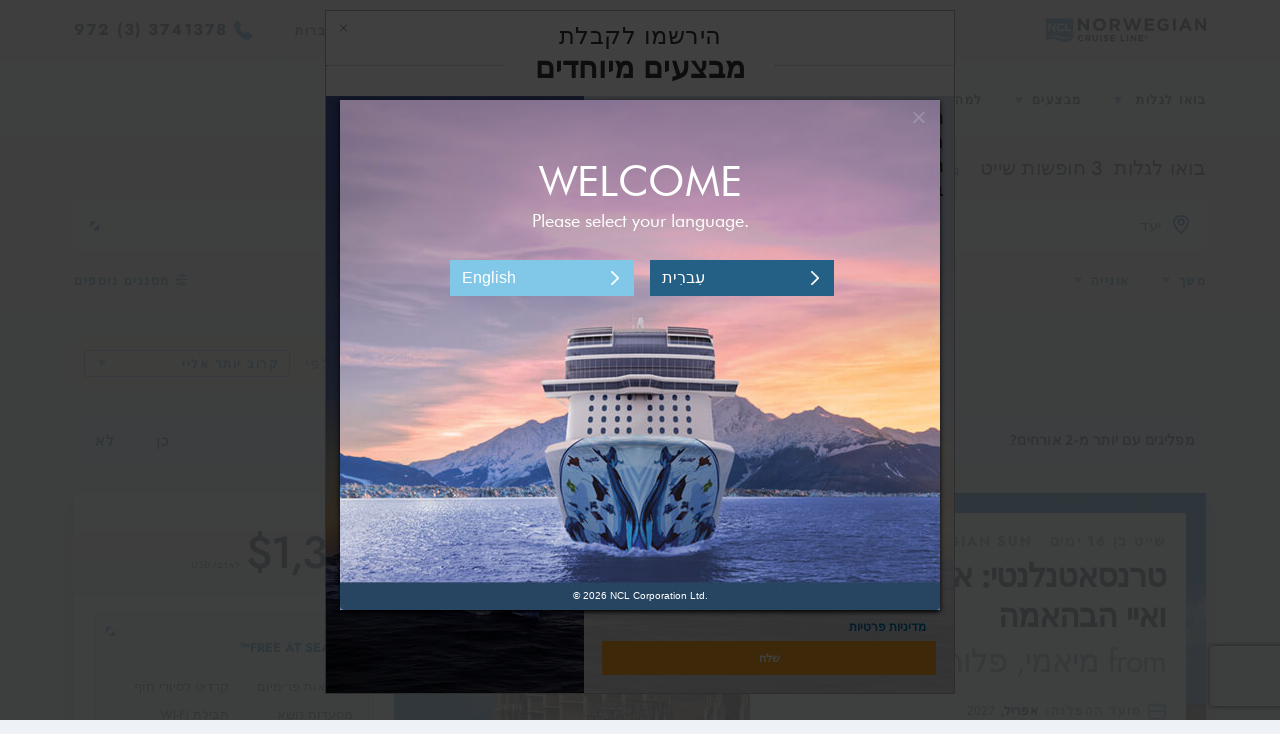

--- FILE ---
content_type: text/html;charset=UTF-8
request_url: https://www.ncl.com/il/he/vacations?shorex=LIS_26
body_size: 45645
content:

<!DOCTYPE html>
<html lang="iw" dir="rtl">
    <head>
        <title>הפלגות ומבצעי שייט | תכננו את חופשת השייט שלכם | NCL</title>
        <meta charset="utf-8">
        <meta name="viewport" content="width=device-320, initial-scale=1, shrink-to-fit=no"/>
        <meta name="google-site-verification" content="zmEerI4JfRG9tywRI0-S9YNgBJH_c2dWBSqayvFkuss"/>
        <meta name="description" content="מבצעי הפלגות לאלסקה, הוואי, איי הבהאמה, אירופה או האיים הקריביים. מבצעי סופ&quot;ש ומבצעי שייט מיוחדים. בואו להינות משייט בסגנון Freestyle עם נורוויג&#39;ן קרוז ליין."/>
        <base href="https://www.ncl.com/il/he/">

        
        <link rel="canonical" href="https://www.ncl.com/il/he/הפלגות-ומבצעי-שייט/תכננו-את-חופשת-השייט-שלכם/NCL-nvj70/"/>
        
        <link rel="shortcut icon" type="image/png" href="https://www.ncl.com/assets/v1/images/favicon/favicon.png"/>
        <link rel="icon" type="image/png" href="https://www.ncl.com/assets/v1/images/favicon/windows-icon-24x24.png"/>
        <link rel="icon" type="image/png" href="https://www.ncl.com/assets/v1/images/favicon/windows-icon-32x32.png"/>
        <link rel="apple-touch-icon" href="https://www.ncl.com/assets/v1/images/favicon/apple-touch-icon-128x128.png"/>
        <link rel="apple-touch-icon" sizes="54x54" href="https://www.ncl.com/assets/v1/images/favicon/apple-touch-icon-54x54.png"/>
        <link rel="apple-touch-icon" sizes="57x57" href="https://www.ncl.com/assets/v1/images/favicon/apple-touch-icon-57x57.png"/>
        <link rel="apple-touch-icon" sizes="72x72" href="https://www.ncl.com/assets/v1/images/favicon/apple-touch-icon-72x72.png"/>
        <link rel="apple-touch-icon" sizes="114x114" href="https://www.ncl.com/assets/v1/images/favicon/apple-touch-icon-114x114.png"/>
        <link rel="apple-touch-icon" sizes="128x128" href="https://www.ncl.com/assets/v1/images/favicon/apple-touch-icon-128x128.png"/>
        <link mpdisnav rel="stylesheet" href="https://www.ncl.com/assets/v1/styles/cruise-search.css?v=1768426029364"/>
        <link mpdisnav rel="stylesheet" href="https://www.ncl.com/static/styles/compatibility.css?v=1768426029364"/>

        <!-- GLOBAL DOCUMENT HEAD --> <!-- MS IE 11 Compatibility Warning Modal --> <script>
// akam-sw.js install script version 1.3.6
"serviceWorker"in navigator&&"find"in[]&&function(){var e=new Promise(function(e){"complete"===document.readyState||!1?e():(window.addEventListener("load",function(){e()}),setTimeout(function(){"complete"!==document.readyState&&e()},1e4))}),n=window.akamServiceWorkerInvoked,r="1.3.6";if(n)aka3pmLog("akam-setup already invoked");else{window.akamServiceWorkerInvoked=!0,window.aka3pmLog=function(){window.akamServiceWorkerDebug&&console.log.apply(console,arguments)};function o(e){(window.BOOMR_mq=window.BOOMR_mq||[]).push(["addVar",{"sm.sw.s":e,"sm.sw.v":r}])}var i="/akam-sw.js",a=new Map;navigator.serviceWorker.addEventListener("message",function(e){var n,r,o=e.data;if(o.isAka3pm)if(o.command){var i=(n=o.command,(r=a.get(n))&&r.length>0?r.shift():null);i&&i(e.data.response)}else if(o.commandToClient)switch(o.commandToClient){case"enableDebug":window.akamServiceWorkerDebug||(window.akamServiceWorkerDebug=!0,aka3pmLog("Setup script debug enabled via service worker message"),v());break;case"boomerangMQ":o.payload&&(window.BOOMR_mq=window.BOOMR_mq||[]).push(o.payload)}aka3pmLog("akam-sw message: "+JSON.stringify(e.data))});var t=function(e){return new Promise(function(n){var r,o;r=e.command,o=n,a.has(r)||a.set(r,[]),a.get(r).push(o),navigator.serviceWorker.controller&&(e.isAka3pm=!0,navigator.serviceWorker.controller.postMessage(e))})},c=function(e){return t({command:"navTiming",navTiming:e})},s=null,m={},d=function(){var e=i;return s&&(e+="?othersw="+encodeURIComponent(s)),function(e,n){return new Promise(function(r,i){aka3pmLog("Registering service worker with URL: "+e),navigator.serviceWorker.register(e,n).then(function(e){aka3pmLog("ServiceWorker registration successful with scope: ",e.scope),r(e),o(1)}).catch(function(e){aka3pmLog("ServiceWorker registration failed: ",e),o(0),i(e)})})}(e,m)},g=navigator.serviceWorker.__proto__.register;if(navigator.serviceWorker.__proto__.register=function(n,r){return n.includes(i)?g.call(this,n,r):(aka3pmLog("Overriding registration of service worker for: "+n),s=new URL(n,window.location.href),m=r,navigator.serviceWorker.controller?new Promise(function(n,r){var o=navigator.serviceWorker.controller.scriptURL;if(o.includes(i)){var a=encodeURIComponent(s);o.includes(a)?(aka3pmLog("Cancelling registration as we already integrate other SW: "+s),navigator.serviceWorker.getRegistration().then(function(e){n(e)})):e.then(function(){aka3pmLog("Unregistering existing 3pm service worker"),navigator.serviceWorker.getRegistration().then(function(e){e.unregister().then(function(){return d()}).then(function(e){n(e)}).catch(function(e){r(e)})})})}else aka3pmLog("Cancelling registration as we already have akam-sw.js installed"),navigator.serviceWorker.getRegistration().then(function(e){n(e)})}):g.call(this,n,r))},navigator.serviceWorker.controller){var u=navigator.serviceWorker.controller.scriptURL;u.includes("/akam-sw.js")||u.includes("/akam-sw-preprod.js")||u.includes("/threepm-sw.js")||(aka3pmLog("Detected existing service worker. Removing and re-adding inside akam-sw.js"),s=new URL(u,window.location.href),e.then(function(){navigator.serviceWorker.getRegistration().then(function(e){m={scope:e.scope},e.unregister(),d()})}))}else e.then(function(){window.akamServiceWorkerPreprod&&(i="/akam-sw-preprod.js"),d()});if(window.performance){var w=window.performance.timing,l=w.responseEnd-w.responseStart;c(l)}e.then(function(){t({command:"pageLoad"})});var k=!1;function v(){window.akamServiceWorkerDebug&&!k&&(k=!0,aka3pmLog("Initializing debug functions at window scope"),window.aka3pmInjectSwPolicy=function(e){return t({command:"updatePolicy",policy:e})},window.aka3pmDisableInjectedPolicy=function(){return t({command:"disableInjectedPolicy"})},window.aka3pmDeleteInjectedPolicy=function(){return t({command:"deleteInjectedPolicy"})},window.aka3pmGetStateAsync=function(){return t({command:"getState"})},window.aka3pmDumpState=function(){aka3pmGetStateAsync().then(function(e){aka3pmLog(JSON.stringify(e,null,"\t"))})},window.aka3pmInjectTiming=function(e){return c(e)},window.aka3pmUpdatePolicyFromNetwork=function(){return t({command:"pullPolicyFromNetwork"})})}v()}}();</script>
<script type="text/javascript" src="https://www.ncl.com/public/413bf56b88e114175d125d5bb02af596258f7f5efe1b"  ></script><script type="application/javascript"> let isIE11 = !!window.MSInputMethodContext && !!document.documentMode; if (isIE11) { document.writeln("<script type=\"application/javascript\" src=\"https://www.ncl.com/il/he/assets/v1/scripts/ie11modal.js\"><\/script>"); } </script> <!-- Adobe Target Prefetch/Preconnect --> <script> var domainName = window.location.hostname.toLocaleLowerCase(); if (domainName !== "app.ncl.com") { /* this should not run in the "app" subdomain */ ;(function(win, doc, style, timeout) { var STYLE_ID = 'at-body-style'; function getParent() { return doc.getElementsByTagName('head')[0]; } function addStyle(parent, id, def) { if (!parent) { return; } var style = doc.createElement('style'); style.id = id; style.innerHTML = def; parent.appendChild(style); } function removeStyle(parent, id) { if (!parent) { return; } var style = doc.getElementById(id); if (!style) { return; } parent.removeChild(style); } addStyle(getParent(), STYLE_ID, style); setTimeout(function() { removeStyle(getParent(), STYLE_ID); }, timeout); }(window, document, "body {opacity: 0 !important}", 3000)); } </script> <script src="https://assets.adobedtm.com/dfde4cf50702/2d0361c04f74/launch-aee8fc520738.min.js"></script> <!-- END GLOBAL DOCUMENT HEAD -->
        <script>
            history.scrollRestoration = "manual";
            window.disableAIAccess=true;
        </script>
        <script type="text/javascript" src="https://www.ncl.com/il/he/assets/v1/scripts/vacations-libraries.js?v=1768426029364"></script>
        
            <script type="text/javascript" src="https://www.ncl.com/static/scripts/ncl.vacations.libraries.js?v=1768426029364"></script>
        
        <script type="text/javascript" src="https://www.ncl.com/il/he/static/scripts/ncl.resources.js?v=1768426029364"></script>


        <script type="application/javascript">
            window.vacationsData = {
                cacheBuster: '995910929-1768426029364',
                filters: {"ships":{"name":"ship","values":[{"code":"AQUA","value":"Norwegian-Aqua","title":"Norwegian Aqua","dimId":0,"records":1},{"code":"AURA","value":"Norwegian-Aura","title":"Norwegian Aura","dimId":0,"records":1},{"code":"BLISS","value":"Norwegian-Bliss","title":"Norwegian Bliss","dimId":0,"records":1},{"code":"BREAKAWAY","value":"Norwegian-Breakaway","title":"Norwegian Breakaway","dimId":0,"records":1},{"code":"DAWN","value":"Norwegian-Dawn","title":"Norwegian Dawn","dimId":0,"records":1},{"code":"ENCORE","value":"Norwegian-Encore","title":"Norwegian Encore","dimId":0,"records":1},{"code":"EPIC","value":"Norwegian-Epic","title":"Norwegian Epic","dimId":0,"records":1},{"code":"ESCAPE","value":"Norwegian-Escape","title":"Norwegian Escape","dimId":0,"records":1},{"code":"GEM","value":"Norwegian-Gem","title":"Norwegian Gem","dimId":0,"records":1},{"code":"GETAWAY","value":"Norwegian-Getaway","title":"Norwegian Getaway","dimId":0,"records":1},{"code":"JADE","value":"Norwegian-Jade","title":"Norwegian Jade","dimId":0,"records":1},{"code":"JEWEL","value":"Norwegian-Jewel","title":"Norwegian Jewel","dimId":0,"records":1},{"code":"JOY","value":"Norwegian-Joy","title":"Norwegian Joy","dimId":0,"records":1},{"code":"LUNA","value":"Norwegian-Luna","title":"Norwegian Luna","dimId":0,"records":1},{"code":"PEARL","value":"Norwegian-Pearl","title":"Norwegian Pearl","dimId":0,"records":1},{"code":"PRIDE_AMER","value":"Pride-of-America","title":"Pride of America","dimId":0,"records":1},{"code":"PRIMA","value":"Norwegian-Prima","title":"Norwegian Prima","dimId":0,"records":1},{"code":"SKY","value":"Norwegian-Sky","title":"Norwegian Sky","dimId":0,"records":1},{"code":"SPIRIT","value":"Norwegian-Spirit","title":"Norwegian Spirit","dimId":0,"records":1},{"code":"STAR","value":"Norwegian-Star","title":"Norwegian Star","dimId":0,"records":1},{"code":"SUN","value":"Norwegian-Sun","title":"Norwegian Sun","dimId":0,"records":1},{"code":"VIVA","value":"Norwegian-Viva","title":"Norwegian Viva","dimId":0,"records":1}]},"embPort":{"name":"port","values":[{"code":"AKL","title":"אוקלנד, ניו זילנד","dimId":0,"records":1},{"code":"BCN","title":"ברצלונה, ספרד","dimId":0,"records":1},{"code":"BOS","title":"בוסטון, מסצ'וסטס","dimId":0,"records":1},{"code":"BUE","title":"בואנוס איירס, ארגנטינה","dimId":0,"records":1},{"code":"CIV","title":"רומא (צ'יוויטווקיה), איטליה","dimId":0,"records":1},{"code":"CLL","title":"לימה (קאיאו), פרו","dimId":0,"records":1},{"code":"CPH","title":"קופנהגן, דנמרק","dimId":0,"records":1},{"code":"CPT","title":"קייפטאון, דרום אפריקה","dimId":0,"records":1},{"code":"GAL","title":"גלבסטון, טקסס","dimId":0,"records":1},{"code":"HEL","title":"הלסינקי, פינלנד","dimId":0,"records":1},{"code":"HKG","title":"הונג קונג, סין","dimId":0,"records":1},{"code":"HNL","title":"הונולולו, אואהו","dimId":0,"records":1},{"code":"INC","title":"סיאול (אינצ'ון), קוריאה הדרומית","dimId":0,"records":1},{"code":"IST","title":"איסטנבול, טורקיה","dimId":0,"records":1},{"code":"JAX","title":"ג'קסונוויל, פלורידה","dimId":0,"records":1},{"code":"KEE","title":"טאיפיי (קילונג), טאיוואן","dimId":0,"records":1},{"code":"LAX","title":"לוס אנג'לס, קליפורניה","dimId":0,"records":1},{"code":"LCH","title":"בנגקוק (לאם צ'בנג), תאילנד","dimId":0,"records":1},{"code":"LEH","title":"פריז (לה הבר), צרפת","dimId":0,"records":1},{"code":"LIS","title":"ליסבון, פורטוגל","dimId":0,"records":1},{"code":"LRM","title":"פונטה קאנה (לה רומנה), הרפובליקה הדומיניקנית","dimId":0,"records":1},{"code":"LTK","title":"לאוטוקה, פיג'י","dimId":0,"records":1},{"code":"LUI","title":"פורט לואיס, מאוריציוס","dimId":0,"records":1},{"code":"MIA","title":"מיאמי, פלורידה","dimId":0,"records":1},{"code":"MSY","title":"ניו אורלינס, לואיזיאנה","dimId":0,"records":1},{"code":"NYC","title":"ניו יורק, ניו יורק","dimId":0,"records":1},{"code":"PCV","title":"אורלנדו (פורט קנברל), פלורידה","dimId":0,"records":1},{"code":"PHL","title":"פילדלפיה, פנסילבניה","dimId":0,"records":1},{"code":"PIR","title":"אתונה (פיראוס), יוון","dimId":0,"records":1},{"code":"PPT","title":"פפאטה (טהיטי), פולינזיה הצרפתית","dimId":0,"records":1},{"code":"QUE","title":"קוויבק סיטי, קנדה","dimId":0,"records":1},{"code":"RAV","title":"ונציה (רוונה), איטליה","dimId":0,"records":1},{"code":"REY","title":"רייקיאוויק, איסלנד","dimId":0,"records":1},{"code":"SAI","title":"סאנטיאגו (סאן אנטוניו), צ'ילה","dimId":0,"records":1},{"code":"SAN","title":"סן דייגו, קליפורניה","dimId":0,"records":1},{"code":"SEA","title":"סיאטל, וושינגטון","dimId":0,"records":1},{"code":"SIN","title":"סינגפור, סינגפור","dimId":0,"records":1},{"code":"SJU","title":"סן חואן, פוארטו ריקו","dimId":0,"records":1},{"code":"SOU","title":"לונדון (סאות'המפטון), בריטניה","dimId":0,"records":1},{"code":"SYD","title":"סידני, אוסטרליה","dimId":0,"records":1},{"code":"TOK","title":"טוקיו, יפן","dimId":0,"records":1},{"code":"TPA","title":"טמפה, פלורידה","dimId":0,"records":1},{"code":"VAN","title":"ונקובר, קולומביה הבריטית","dimId":0,"records":1},{"code":"VCE","title":"ונציה (טריאסטה), איטליה","dimId":0,"records":1},{"code":"WQF","title":"ויטייר, אלסקה","dimId":0,"records":1},{"code":"YOK","title":"טוקיו (יוקוהמה), יפן","dimId":0,"records":1}]},"duration":{"name":"duration","values":[{"code":"1-4","title":"4-1 ימים","subtitle":"Quick Escape","image":"/assets/v1/images/cruise-discovery/1to4.jpg","range":{"min":1,"max":4},"dimId":0,"records":1},{"code":"5-8","title":"8-5 ימים","subtitle":"Real Getaway","image":"/assets/v1/images/cruise-discovery/5to8.jpg","range":{"min":5,"max":8},"dimId":0,"records":1},{"code":"9-14","title":"14-9 ימים","subtitle":"Extended Vacation","image":"/assets/v1/images/cruise-discovery/9to14.jpg","range":{"min":9,"max":14},"dimId":0,"records":1},{"code":"15+","title":"15+ ימים","subtitle":"Global Journey","image":"/assets/v1/images/cruise-discovery/15more.jpg","range":{"min":15},"dimId":0,"records":1}]},"merchandising":{"name":"merchandising","values":[{"seoTitle":"50-off-all-cruises","title":"50% הנחה על כל ההפלגות","image":{"path":"/sites/default/files/merchandising/Icon-Offers-Discounts.svg","alt":""},"codes":["BFCEDISC40ALLOFS40OFFALLCRUISESVALIDOCTOBER17COPYALL","BFUKDISC40ALLOFS40OFFALLCRUISESVALIDOCTOBER17COPYALL","BFROWDISC40ALLOFS40OFFALLCRUISESVALIDOCTOBER17COPYALL"],"dimId":0,"records":1,"requiresLogin":false},{"seoTitle":"free-3rd-4th-guests","title":"אורחים מס' 3 ו-4 מפליגים <strong>בחינם</strong>","image":{"path":"/sites/default/files/merchandising/Icon-Offers-KidsFree_0.svg","alt":""},"codes":["BFROWFREEEXTRAGUEST3RDAND4THFREEGUESTCAPCONTROLLEDFEB28COPYMETA401CFDE9CE95A11B48F540A76D2E9BF3"],"dimId":0,"records":1,"requiresLogin":false},{"seoTitle":"free-second-guest","title":"שייט <strong>בחינם</strong> לאורח השני","image":{"path":"/sites/default/files/merchandising/241-deposits_1.svg","alt":""},"codes":["BFROWBOGOHODISC30NRDEXPIRESSEPT7COPYMETAAD224348C3864D5846E9D0471D159CF1"],"dimId":0,"records":1,"requiresLogin":false},{"seoTitle":"past-guest-offer","title":"מבצע לאורחים חוזרים","image":{"path":"/sites/default/files/merchandising/Icon-Offers-PastGuest.svg","alt":""},"codes":["BFPASTGUESTOFFER2ADDLLATITUDESPOINTSEXPIRES43022COPYMETAE9D9B2291C78A3292A9D099FEA384C84"],"dimId":0,"records":1,"requiresLogin":true},{"seoTitle":"up-to-300-usd-airfare-credit","title":"עד 300$ קרדיט לטיסות","image":{"path":"/sites/default/files/merchandising/icon-vertical-air-credit_0.svg","alt":""},"codes":["BFMEAAIRFARECREDITOFFERAIRDISCVALIDJUN3COPYMETA8F3A69CE054BFA891C9733404916BDF5"],"dimId":0,"records":1,"requiresLogin":false}]},"meta":{"name":"meta","values":[{"code":"STUDIO","title":"חדר סטודיו","position":0,"dimId":0,"records":1},{"code":"INSIDE","title":"חדר פנימי","position":1,"dimId":0,"records":1},{"code":"OCEANVIEW","title":"חדר עם נוף לים","position":2,"dimId":0,"records":1},{"code":"BALCONY","title":"חדר עם מרפסת","position":3,"dimId":0,"records":1},{"code":"MINISUITE","title":"סוויטת מועדון עם מרפסת","position":5,"dimId":0,"records":1},{"code":"SUITE","title":"סוויטה","position":7,"dimId":0,"records":1},{"code":"HAVEN","title":"The Haven","position":8,"dimId":0,"records":1}]},"bundle":{"name":"bundle","values":[{"code":"cruise","value":"Cruise-Only","title":"הפלגות בלבד","dimId":0,"records":1},{"code":"cruisehotel","value":"Cruise-Hotel","title":"שייט + מלון","dimId":0,"records":1},{"code":"cruisehotelair","value":"Cruise-Hotel-Air","title":"שייט + מלון + טיסה","dimId":0,"records":1}]},"destination":{"name":"destination","values":[{"code":"AFRICA","value":"africa","plainTitle":"Africa","weight":26,"title":"הפלגות לאפריקה","image":"/sites/default/files/main-700-africa-safari.jpg","ports":[{"code":"RIC","title":"ריצ'רדס ביי, דרום אפריקה","dimId":0,"records":1,"image":"/sites/default/files/hero-richards-bay.jpg"},{"code":"WVB","title":"ואלוויס ביי, נמיביה","dimId":0,"records":1,"image":"/sites/default/files/Ports_WVB_Hero_1600x322.jpg"},{"code":"PSD","title":"פורט סעיד, מצריים","dimId":0,"records":1,"image":"/sites/default/files/PST.Hero_.1600x322.jpg","weight":0},{"code":"LAD","title":"לה דיג, איי סיישל","dimId":0,"records":1,"image":"/sites/default/files/Ports_LAD_Hero_1600x322.jpg"},{"code":"DUR","title":"דורבן, דרום אפריקה","dimId":0,"records":1,"image":"/sites/default/files/Ports_DUR_Hero_1600x322.jpg"},{"code":"DES","title":"דאר א-סלאם, טנזניה","dimId":0,"records":1,"image":"/sites/default/files/1600x322-dar-es-salaam.jpg"},{"code":"MBA","title":"מומבסה, קניה","dimId":0,"records":1,"image":"/sites/default/files/MBA.Hero_.1600x322.png"},{"code":"SMC","title":"סנטה מריה, כף ורדה","dimId":0,"records":1,"image":"/sites/default/files/SMC.Hero_.1600x322.png"},{"code":"SGA","title":"סאפאגה, מצריים","dimId":0,"records":1,"image":"/sites/default/files/SAF-hero-1600x322_0.jpg"},{"code":"SOK","title":"סוחנה, מצרים","dimId":0,"records":1,"image":"/sites/default/files/SOK.Hero_.1600x322.png"},{"code":"BJL","title":"בנג'ול, גמביה","dimId":0,"records":1,"image":"/sites/default/files/BJL.Hero_.1600x322.png"},{"code":"LUA","title":"לואנדה, אנגולה ","dimId":0,"records":1,"image":"/sites/default/files/LUA.Hero_.1600x322.png"},{"code":"DKR","title":"דקר, סנגל","dimId":0,"records":1,"image":"/sites/default/files/1600x322-Dakar-Senegal-DKR-v2.jpg"},{"code":"PVI","title":"פורט ויקטוריה, איי סיישל","dimId":0,"records":1,"image":"/sites/default/files/hero-victoria-seychelles.jpg"},{"code":"LUD","title":"לידריץ, נמיביה ","dimId":0,"records":1,"image":"/sites/default/files/Ports_LUD_Hero_1600x322jpg.jpg"},{"code":"MAL","title":"מאלה, האיים המלדיבים","dimId":0,"records":1,"image":"/sites/default/files/hero-male-maldives.jpg"},{"code":"ABJ","title":"אביג'אן (קוט דיוואר), חוף השנהב ","dimId":0,"records":1,"image":"/sites/default/files/ABJ.Hero_.1600x322_0.png"},{"code":"CPT","title":"קייפטאון, דרום אפריקה","dimId":0,"records":1,"image":"/sites/default/files/CPT_PortHero_1600x322.jpg"},{"code":"PDG","title":"Pointe Des Galets, ראוניון","dimId":0,"records":1,"image":"/sites/default/files/hero-reunion.jpg"},{"code":"TMS","title":"סאו טומה, סאו טומה ופרינסיפה","dimId":0,"records":1,"image":"/sites/default/files/TMS.Hero_.1600x322.png"},{"code":"PST","title":"פורט סעיד, מצריים","dimId":0,"records":1,"image":"/sites/default/files/PSD-hero-1600x322.jpg"},{"code":"ZNZ","title":"זנזיבר, טנזניה","dimId":0,"records":1,"image":"/sites/default/files/ZNZ.Hero_.1600x322.png"},{"code":"PSR","title":"בואה ויסטה, כף ורדה","dimId":0,"records":1,"image":"/sites/default/files/PSR.Hero_.1600x322.png","weight":10},{"code":"TAK","title":"טקורדי, גאנה","dimId":0,"records":1,"image":"/sites/default/files/TAK_Hero_1600x322.jpg"},{"code":"RA1","title":"פראיה","dimId":0,"records":1,"image":"/sites/default/files/RA1.Hero_.1600x322.png"},{"code":"PME","title":"פומן, מוזמביק","dimId":0,"records":1,"image":"/sites/default/files/1600x322-PME-Pomene-Mozambique.jpg"},{"code":"MOS","title":"מוסל ביי, דרום אפריקה","dimId":0,"records":1,"image":"/sites/default/files/hero-mossel-bay.jpg"},{"code":"PRA","title":"פרסלין, סיישל","dimId":0,"records":1,"image":"/sites/default/files/Ports_PRA_Hero_1600x322.jpg"},{"code":"LUI","title":"פורט לואיס, מאוריציוס","dimId":0,"records":1,"image":"/sites/default/files/1600x322-LUI-port-louis-mauritius.jpg"},{"code":"CAS","title":"קזבלנקה, מרוקו","dimId":0,"records":1,"image":"/sites/default/files/CAS-hero-1600x322.jpg"},{"code":"PTG","title":"פורטו גרנדה, כף ורדה","dimId":0,"records":1,"image":"/sites/default/files/Ports_PTG_Hero_1600x322_0.jpg"},{"code":"NOS","title":"נוסי בה, מדגסקר ","dimId":0,"records":1,"image":"/sites/default/files/hero-nosy-be.jpg"},{"code":"KBS","title":"מנאמה, בחריין","dimId":0,"records":1,"image":"/sites/default/files/KBS.Hero_.1600x322.png"},{"code":"ELS","title":"מזרח לונדון, דרום אפריקה","dimId":0,"records":1,"image":"/sites/default/files/ELS.Hero_.1600x322.png"},{"code":"MAP","title":"מפוטו, מוזמביק","dimId":0,"records":1,"image":"/sites/default/files/Ports_MAP_Hero2_1600x322.jpg"},{"code":"DIE","title":"אנטסירננה, מדגסקר","dimId":0,"records":1,"image":"/sites/default/files/1600x322-DIE-Antsiranana-Madagascar-port.jpg"},{"code":"AGA","title":"אגאדיר, מרוקו","dimId":0,"records":1,"image":"/sites/default/files/1600x322-AGA-Agadir-Morocco-cruise-port-v2.jpg"},{"code":"LIZ","title":"פורט אליזבת' (גקברחה), דרום אפריקה","dimId":0,"records":1,"image":"/sites/default/files/1600x322-port-elizabeth-south-africa-cruise-v4.jpg"},{"code":"FTU","title":"פורט דופין (טואלאגנרו), מדגסקר ","dimId":0,"records":1,"image":"/sites/default/files/FTU.Hero_.1600x322.png"}],"dimId":0,"records":1},{"code":"ALASKA","value":"alaska","plainTitle":"Alaska","weight":9,"title":"הפלגות לאלסקה","image":"/sites/default/files/279898-Alaska-700x475-min.jpg","ports":[{"code":"HGC","title":"​​​​​​​קרחון האברד, אלסקה","dimId":0,"records":1,"image":"/sites/default/files/1600x322-HGC-cruise-hubbard-glacier-alaska.jpg"},{"code":"VIC","title":"ויקטוריה, קולומביה הבריטית","dimId":0,"records":1,"image":"/sites/default/files/VIC-hero-1600x322.jpg"},{"code":"SWD","title":"סוארד, אלסקה","dimId":0,"records":1,"image":"/sites/default/files/SWD-hero-1600x322.jpg"},{"code":"HLK","title":"זרוע אנדיקוט וקרחון דוז (שייט)","dimId":0,"records":1,"image":"/sites/default/files/HLK.Hero_.1600x322.png"},{"code":"DUT","title":"נמל דאץ', אלסקה","dimId":0,"records":1,"image":"/sites/default/files/DUT_Dutch_Harbor_1600x322.jpg"},{"code":"HNS","title":"היינס, אלסקה","dimId":0,"records":1,"image":"/sites/default/files/1600x322_Haines_Hero.jpg"},{"code":"GB","title":"גליישר ביי (הפלגה)","dimId":0,"records":1,"image":"/sites/default/files/GB.Hero_.1600x322.png"},{"code":"SAW","title":"שייט בקרחון סוייר","dimId":0,"records":1,"image":"/sites/default/files/SAW.Hero_.1600x322.png"},{"code":"VAN","title":"ונקובר, קולומביה הבריטית","dimId":0,"records":1,"image":"/sites/default/files/Ports_VAN_Hero_1600x322.jpg"},{"code":"SGY","title":"סקגווי, אלסקה","dimId":0,"records":1,"image":"/sites/default/files/SGY-hero-1600x322.jpg"},{"code":"SEA","title":"סיאטל, וושינגטון","dimId":0,"records":1,"image":"/sites/default/files/SEA-hero-1600x322_0.jpg"},{"code":"HOM","title":"הומר, אלסקה","dimId":0,"records":1,"image":"/sites/default/files/HOM.Hero_.1600x322.png"},{"code":"ICY","title":"אייסי סטרייט פוינט, אלסקה","dimId":0,"records":1,"image":"/sites/default/files/1600x320_Icy_Strait_Point.jpg"},{"code":"WQF","title":"ויטייר, אלסקה","dimId":0,"records":1,"image":"/sites/default/files/WQF-1600x322.jpg"},{"code":"JNU","title":"ג'ונו, אלסקה","dimId":0,"records":1,"image":"/sites/default/files/JNU-hero-1600x322.jpg"},{"code":"SIT","title":"סיטקה, אלסקה","dimId":0,"records":1,"image":"/sites/default/files/SIT-hero-1600x322.jpg"},{"code":"KTN","title":"קטצ'יקן (וורד קוב), אלסקה","dimId":0,"records":1,"image":"/sites/default/files/1600x322-KTN-Ketchikan-Alaska-Cruise.jpg"},{"code":"ADQ","title":"קודיאק, אלסקה","dimId":0,"records":1,"image":"/sites/default/files/ADQ-hero-1600x322.png"},{"code":"PRR","title":"פרינס רופרט, קולומביה הבריטית","dimId":0,"records":1,"image":"/sites/default/files/Port-Prince-Rupert-1600x322.jpg"},{"code":"VAL","title":"קניון קיסטון (ואלדז), אלסקה","dimId":0,"records":1,"image":"/sites/default/files/1600x322-valdez-alaska-cruise-port.jpg"},{"code":"YBL","title":"נהר קמפבל, קנדה","dimId":0,"records":1,"image":"/sites/default/files/YBL.Hero_.1600x322.png"},{"code":"AST","title":"אסטוריה, אורגון","dimId":0,"records":1,"image":"/sites/default/files/AST-hero-1600x322.jpg"}],"dimId":0,"records":1},{"code":"ASIA","value":"asia","plainTitle":"Asia","weight":18,"title":"הפלגות לאסיה","image":"/sites/default/files/Destination-Asia-Bangkok-Thailand-700x475.jpg","ports":[{"code":"YAN","title":"יאנגון, מיאנמר","dimId":0,"records":1,"image":"/sites/default/files/Ports_YAN_Hero_1600x322.jpg"},{"code":"KOH","title":"קוסמוי, תאילנד","dimId":0,"records":1,"image":"/sites/default/files/KOH-hero-1600x322.jpg"},{"code":"PQC","title":"פו קווק, וייטנאם","dimId":0,"records":1,"image":"/sites/default/files/PQC.Hero_.1600x322.png"},{"code":"LKW","title":"לאנגקאווי, מלזיה","dimId":0,"records":1,"image":"/sites/default/files/LKW-hero-1600x322.jpg"},{"code":"COR","title":"קורון, הפיליפינים","dimId":0,"records":1,"image":"/sites/default/files/Ports_COR_Hero_1600x322.jpg"},{"code":"MIY","title":"מיאקוג'ימה (אוקינאווה), יפן","dimId":0,"records":1,"image":"/sites/default/files/Ports.MIY_HERO_1600x322.jpg"},{"code":"YEO","title":"יאוסו, דרום קוריאה","dimId":0,"records":1,"image":"/sites/default/files/1600x322-YEO-Yeosu-South-Korea-Hero.jpg"},{"code":"PPS","title":"פוארטו פרינססה, פיליפינים","dimId":0,"records":1,"image":"/sites/default/files/1600x322-PPS-Puerto-Princesa-Philippines.jpg"},{"code":"HKT","title":"פוקט, תאילנד","dimId":0,"records":1,"image":"/sites/default/files/hero-phuket-port.jpg"},{"code":"NAZ","title":"נאזה (האי אושימה), יפן","dimId":0,"records":1,"image":"/sites/default/files/1600x322_Naze_Hero_Image2.jpg"},{"code":"NGS","title":"נגסקי, יפן","dimId":0,"records":1,"image":"/sites/default/files/NAG_1600x322_port-Hero.jpg"},{"code":"HK1","title":"הקאטה (פוקואוקה), יפן","dimId":0,"records":1,"image":"/sites/default/files/Hakata (Fukuoka) Port Hero-2_1600x320_0.jpg"},{"code":"SUB","title":"סורביה, אינדונזיה","dimId":0,"records":1,"image":"/sites/default/files/Ports_SUB_Hero_1600x322_0.jpg"},{"code":"MUA","title":"מוארה, ברוניי דארוסלאם","dimId":0,"records":1,"image":"/sites/default/files/MUA-hero-1600x322.jpg"},{"code":"SDA","title":"סנדאי (אישינומאקי), יפן","dimId":0,"records":1,"image":"/sites/default/files/1600x322-ports-cruises-to-sendai-ishinomaki-japan.jpg"},{"code":"HFA","title":"תל אביב (חיפה), ישראל","dimId":0,"records":1,"image":"/sites/default/files/3200x640-hero-jerusalem-haifa-israel-cruise.jpg"},{"code":"KUH","title":"קושירו, יפן","dimId":0,"records":1,"image":"/sites/default/files/KUH.Hero_.1600x322.png","weight":10},{"code":"BOR","title":"בורקאי, פיליפינים","dimId":0,"records":1,"image":"/sites/default/files/1600x322-BOR-Boracay-Philippines-cruise-port.jpg"},{"code":"OSA","title":"קיוטו (אוסקה), יפן","dimId":0,"records":1,"image":"/sites/default/files/Ports_OSA_Hero_1600x322_0.jpg"},{"code":"SBY","title":"סיר באני יאס, איחוד האמירויות הערביות","dimId":0,"records":1,"image":"/sites/default/files/SBY.Hero_.1600x322.png"},{"code":"HKD","title":"הקודאטה, יפן","dimId":0,"records":1,"image":"/sites/default/files/PortHero_Hakodate_0817.jpg"},{"code":"AKI","title":"אקיטה, יפן","dimId":0,"records":1,"image":"/sites/default/files/Ports.AKI_HERO_1600x322_0.jpg"},{"code":"PET","title":"פטרופבלובסק, רוסיה","dimId":0,"records":1,"image":"/sites/default/files/Ports_PET_Hero_1600x322_0.jpg"},{"code":"AQB","title":"עקבה, ירדן","dimId":0,"records":1,"image":"/sites/default/files/AQB-hero-1600x322.jpg"},{"code":"MAI","title":"מאיזורו, יפן","dimId":0,"records":1,"image":"/sites/default/files/MAI.Hero_.1600x322.jpg"},{"code":"CEL","title":"באלי (Celukan Bawang), אינדונזיה","dimId":0,"records":1,"image":"/sites/default/files/Ports_CEL_Hero_1600x322_0.jpg"},{"code":"XIA","title":"שיאמן, סין","dimId":0,"records":1,"image":"/sites/default/files/XIA_1600x322_port-Hero.jpg"},{"code":"CMO","title":"קורימאו, הפיליפינים","dimId":0,"records":1,"image":"/sites/default/files/CMO.Hero_.1600x322_0.png"},{"code":"SMZ","title":"הר פוג'י (שימיזו), יפן","dimId":0,"records":1,"image":"/sites/default/files/Shimizu_1600x320.jpg"},{"code":"KKJ","title":"קיטאקיושו, יפן","dimId":0,"records":1,"image":"/sites/default/files/Kitakyushu Port Hero_1600x320.jpg"},{"code":"SLL","title":"סלאלה, עומאן","dimId":0,"records":1,"image":"/sites/default/files/SYX-hero-1600x322.jpg"},{"code":"DAD","title":"דה נאנג, וייטנאם","dimId":0,"records":1,"image":"/sites/default/files/DAD-hero-1600x322.jpg"},{"code":"BIN","title":"האי בינטאן, אינדונזיה","dimId":0,"records":1,"image":"/sites/default/files/BIN.Hero_.1600x322.png"},{"code":"PR1","title":"פרובולינגו, אינדונזיה","dimId":0,"records":1,"image":"/sites/default/files/PR1.Hero_.1600x322_1.jpg"},{"code":"BOM","title":"מומבאי, הודו","dimId":0,"records":1,"image":"/sites/default/files/BOM-hero-1600x322.jpg"},{"code":"PEN","title":"פננג, מלזיה","dimId":0,"records":1,"image":"/sites/default/files/PEN-hero-1600x322.jpg"},{"code":"SAB","title":"סבאנג, אינדונזיה","dimId":0,"records":1,"image":"/sites/default/files/hero-sabang-port.jpg"},{"code":"MAL","title":"מאלה, האיים המלדיבים","dimId":0,"records":1,"image":"/sites/default/files/hero-male-maldives.jpg"},{"code":"MNA","title":"מנילה, הפיליפינים","dimId":0,"records":1,"image":"/sites/default/files/MLA-hero-1600x322_0.jpg"},{"code":"KAO","title":"קאושיונג, טייוואן","dimId":0,"records":1,"image":"/sites/default/files/KAO-hero-1600x322.jpg"},{"code":"TKS","title":"טוקושימה, יפן","dimId":0,"records":1,"image":"/sites/default/files/TKS.Hero_.1600x322_0.png","weight":10},{"code":"YON","title":"יונאגוני, סין – עצירה טכנית","dimId":0,"records":1,"image":"/sites/default/files/YON.Hero_.1600x322.png"},{"code":"PPT","title":"פפאטה (טהיטי), פולינזיה הצרפתית","dimId":0,"records":1,"image":"/sites/default/files/PPT_1600x322_port-Hero.jpg","weight":5},{"code":"DOH","title":"דוחה, קטאר","dimId":0,"records":1,"image":"/sites/default/files/DOH.Hero_.1600x322.png"},{"code":"SH1","title":"סיהנוקוויל, קמבודיה","dimId":0,"records":1,"image":"/sites/default/files/SH1-hero-1600x322.jpg"},{"code":"TAC","title":"טאיצ'ונג, טייוואן","dimId":0,"records":1,"image":"/sites/default/files/TAC.Hero_.1600x322.png"},{"code":"JKT","title":"ג'קרטה, אינדונזיה","dimId":0,"records":1,"image":"/sites/default/files/Ports_JKT_Hero_SS_1600x322.jpg"},{"code":"KOM","title":"קומודו, אינדונזיה","dimId":0,"records":1,"image":"/sites/default/files/KOM-hero-1600x322.jpg"},{"code":"HKG","title":"הונג קונג, סין","dimId":0,"records":1,"image":"/sites/default/files/HKG-hero-1600x322-new_0.jpg"},{"code":"DBX","title":"דובאי, איחוד האמירויות הערביות","dimId":0,"records":1,"image":"/sites/default/files/DBX-hero-1600x322.jpg"},{"code":"KOB","title":"קיוטו (קובה), יפן","dimId":0,"records":1,"image":"/sites/default/files/Ports_KOB_Hero_1600x322.jpg"},{"code":"PUS","title":"בוסאן, דרום קוריאה","dimId":0,"records":1,"image":"/sites/default/files/PUS_1600x322_port-Hero_0.jpg"},{"code":"HOH","title":"הוסושימה, יפן","dimId":0,"records":1,"image":"/sites/default/files/Ports.HOH_HERO_1600x322.jpg"},{"code":"TOK","title":"טוקיו, יפן","dimId":0,"records":1,"image":"/sites/default/files/TOK_1600x322_port-Hero.jpg"},{"code":"SIN","title":"סינגפור, סינגפור","dimId":0,"records":1,"image":"/sites/default/files/SIN-hero-1600x322.jpg"},{"code":"TSN","title":"בייג'ינג (טיאנג'ין), סין","dimId":0,"records":1,"image":"/sites/default/files/TSN_1600x322_port-Hero.jpg"},{"code":"MKA","title":"מלאקה, מלזיה","dimId":0,"records":1,"image":"/sites/default/files/Ports_MKA_Hero_1600x322_0.jpg"},{"code":"DLC","title":"דליאן, סין ","dimId":0,"records":1,"image":"/sites/default/files/Dalian_1600x320.jpg"},{"code":"AOM","title":"אאומורי, יפן","dimId":0,"records":1,"image":"/sites/default/files/PortHero_Aomori_0817.jpg"},{"code":"SYX","title":"סאניה, סין","dimId":0,"records":1,"image":"/sites/default/files/SYA-hero-1600x322.jpg"},{"code":"NII","title":"ניגאטה, יפן","dimId":0,"records":1,"image":"/sites/default/files/Ports.NII_HERO_1600x322.jpg"},{"code":"KEE","title":"טאיפיי (קילונג), טאיוואן","dimId":0,"records":1,"image":"/sites/default/files/KEE.Hero_.1600x322_0.png"},{"code":"NAK","title":"נקאגוסוקו, יפן","dimId":0,"records":1},{"code":"KPT","title":"הקמפוט, קמבודיה","dimId":0,"records":1,"image":"/sites/default/files/Ports_KPT_Hero_1600x322.jpg"},{"code":"YNB","title":"ינבוע, ערב הסעודית","dimId":0,"records":1,"image":"/sites/default/files/YNB.Hero_.1600x322_0.png"},{"code":"ALK","title":"חסאב, עומאן","dimId":0,"records":1,"image":"/sites/default/files/ALK-hero-1600x322_0.jpg"},{"code":"BE9","title":"בפו, יפן","dimId":0,"records":1,"image":"/sites/default/files/Ports_BE9_Hero_1600x322.jpg"},{"code":"KON","title":"מיצר קנמון","dimId":0,"records":1,"image":"/sites/default/files/Ports_KON_SS_Hero_1600x322.jpg"},{"code":"HUN","title":"הואליאן, טאיוואן","dimId":0,"records":1,"image":"/sites/default/files/1600x322-HUN-Hualien-Taiwan-cruise-port-red-lighthouse.jpg"},{"code":"MNG","title":"מנגלור, הודו","dimId":0,"records":1,"image":"/sites/default/files/MNG-hero-1600x322.jpg"},{"code":"SKT","title":"סאקטה, יפן ","dimId":0,"records":1,"image":"/sites/default/files/Sakata_1600x320.jpg"},{"code":"SAS","title":"ססבו, יפן","dimId":0,"records":1,"image":"/sites/default/files/Ports_SAS_Hero_1600x322.jpg"},{"code":"SGN","title":"הו צ'י מין סיטי (פו מאי), וייטנאם","dimId":0,"records":1,"image":"/sites/default/files/SGN.Hero_.1600x322.png"},{"code":"KCZ","title":"קוצ'י, יפן","dimId":0,"records":1,"image":"/sites/default/files/Kochi Port Hero_1600x320.jpg"},{"code":"MYZ","title":"מיאזאקי (אבוראטסו), יפן","dimId":0,"records":1,"image":"/sites/default/files/Ports_MYZ_Hero_1600x322.jpg"},{"code":"CCH","title":"קוצ'י, הודו","dimId":0,"records":1,"image":"/sites/default/files/CCH-hero-1600x322.jpg"},{"code":"ASH","title":"ירושלים (אשדוד), ישראל","dimId":0,"records":1,"image":"/sites/default/files/3200x640-hero-ashdod-israel-cruise.jpg"},{"code":"JED","title":"ג'דה, ערב הסעודית","dimId":0,"records":1,"image":"/sites/default/files/JED.Hero_.1600x322.png"},{"code":"NAH","title":"נאהה, אוקינאווה (יפן) ","dimId":0,"records":1,"image":"/sites/default/files/Naha_1600x320.jpg"},{"code":"MCT","title":"מסקט, עומאן","dimId":0,"records":1,"image":"/sites/default/files/MCT-hero-1600x322.jpg"},{"code":"ISH","title":"אישיגקי, יפן ","dimId":0,"records":1,"image":"/sites/default/files/Ports_ISH_Hero_1600x322.jpg"},{"code":"MRM","title":"גואה (מורמוגאו), הודו","dimId":0,"records":1,"image":"/sites/default/files/MRM-hero-1600x322.jpg"},{"code":"SAP","title":"סאפורו (אוטארו), יפן","dimId":0,"records":1,"image":"/sites/default/files/Sapporo_1600x320.jpg"},{"code":"LCH","title":"בנגקוק (לאם צ'בנג), תאילנד","dimId":0,"records":1,"image":"/sites/default/files/LCH-hero-1600x322.jpg"},{"code":"INC","title":"סיאול (אינצ'ון), קוריאה הדרומית","dimId":0,"records":1,"image":"/sites/default/files/INC_1600x322_port-Hero_0.jpg"},{"code":"ABU","title":"אבו דאבי, איחוד האמירויות הערביות","dimId":0,"records":1,"image":"/sites/default/files/ABU-hero-1600x322.jpg"},{"code":"NGO","title":"נאגויה, יפן","dimId":0,"records":1,"image":"/sites/default/files/Ports.NGO_HERO_1600x322_0.jpg"},{"code":"NHA","title":"נה טראנג, וייטנאם","dimId":0,"records":1,"image":"/sites/default/files/NHA-hero-1600x322_0.jpg"},{"code":"SRG","title":"סמארנג, אינדונזיה","dimId":0,"records":1,"image":"/sites/default/files/Semarang-Indonesia-shutterstock_15987823-Hero-1600x322.jpg"},{"code":"HMJ","title":"הקמפוט, קמבודיה","dimId":0,"records":1,"image":"/sites/default/files/Ports.HMJ_Hero_1600x322_1.jpg"},{"code":"YAT","title":"יטסושירו, יפן","dimId":0,"records":1,"image":"/sites/default/files/1600x320-Hero-V2-CherryBlossoms-Yatsushiro-Japan.jpg"},{"code":"FUJ","title":"פוג'יירה, איחוד האמירויות הערביות","dimId":0,"records":1,"image":"/sites/default/files/FUJ-hero-1600x322.jpg"},{"code":"DPS","title":"באלי (בנואה), אינדונזיה","dimId":0,"records":1,"image":"/sites/default/files/DPS-hero-1600x322.jpg"},{"code":"KKB","title":"קוטה קינבאלו, מלזיה","dimId":0,"records":1,"image":"/sites/default/files/KKB-hero-1600x322.jpg"},{"code":"MAT","title":"מצויאמה, יפן","dimId":0,"records":1,"image":"/sites/default/files/MAT.Hero_.1600x322.png"},{"code":"HAN","title":"האנוי (האלונג ביי), וייטנאם","dimId":0,"records":1,"image":"/sites/default/files/HAN-hero-1600x322_0.jpg"},{"code":"DMM","title":"דמאם, ערב הסעודית","dimId":0,"records":1,"image":"/sites/default/files/DMM.Hero_.1600x322.png"},{"code":"SLM","title":"סלומאגה (Salomague), פיליפינים","dimId":0,"records":1,"image":"/sites/default/files/1600x322-SLM-Salomague-Philippines-cruise-port.jpg"},{"code":"KUM","title":"קומאמוטו (יטסושירו), יפן","dimId":0,"records":1,"image":"/sites/default/files/Ports.KUM_HERO_1600x322.jpg"},{"code":"KOJ","title":"קגושימה, יפן ","dimId":0,"records":1,"image":"/sites/default/files/Ports_KOJ_Hero_1600x322.jpg"},{"code":"YOK","title":"טוקיו (יוקוהמה), יפן","dimId":0,"records":1,"image":"/sites/default/files/YOK__PortHero_1600x322.jpg"},{"code":"SHI","title":"שימונוסקי, יפן","dimId":0,"records":1,"image":"/sites/default/files/shimonoseki_port_1600x322.jpg"},{"code":"CMY","title":"צ'אן מיי, וייטנאם","dimId":0,"records":1,"image":"/sites/default/files/CMY.hero_.1600x322.jpg","weight":50},{"code":"PKG","title":"קואלה לומפור (פורט קלאנג), מלזיה","dimId":0,"records":1,"image":"/sites/default/files/PKG.Hero_.1600x322.png"},{"code":"JJU","title":"ג'ג'ו, דרום קוריאה","dimId":0,"records":1,"image":"/sites/default/files/JJU_1600x322_port-Hero.jpg"},{"code":"COL","title":"קולומבו, סרי לנקה","dimId":0,"records":1,"image":"/sites/default/files/COL-hero-1600x322.jpg"},{"code":"HSM","title":"הירושימה, יפן","dimId":0,"records":1,"image":"/sites/default/files/Ports_HSM_Hero_1600x322_0.jpg"},{"code":"SAK","title":"סקאימינאטו, יפן","dimId":0,"records":1,"image":"/sites/default/files/Ports_SAK_Hero_1600x300_0.jpg"},{"code":"LEM","title":"למבר (לומבוק), אינדונזיה","dimId":0,"records":1,"image":"/sites/default/files/1600x322_Lembar_hero_image3_0.jpg"},{"code":"SHA","title":"שנגחאי","dimId":0,"records":1,"image":"/sites/default/files/SHA_1600x322_port-Hero.jpg"},{"code":"PNU","title":"פנגחו, טייוואן","dimId":0,"records":1,"image":"/sites/default/files/PNU.Hero_.1600x322_1.png"},{"code":"KZW","title":"קנאזאווה, יפן ","dimId":0,"records":1,"image":"/sites/default/files/Kanazawa_1600x320.jpg"}],"dimId":0,"records":1},{"code":"AUSTRALIA","value":"australia-and-new-zealand","plainTitle":"Australia & New Zealand","weight":24,"title":"הפלגות לאוסטרליה וניו זילנד","image":"/sites/default/files/Destination-Australia-New-Zealand-Sydney-700x475.jpg","ports":[{"code":"MEL","title":"מלבורן, אוסטרליה","dimId":0,"records":1,"image":"/sites/default/files/MEL-hero-1600x322.jpg"},{"code":"DRW","title":"דרווין, אוסטרליה","dimId":0,"records":1,"image":"/sites/default/files/DRW-hero-1600x322.jpg"},{"code":"WLG","title":"וולינגטון, ניו זילנד","dimId":0,"records":1,"image":"/sites/default/files/WLG-hero-1600x322.jpg"},{"code":"ORR","title":"דנידין (פורט צ'אלמרס), ניו זילנד","dimId":0,"records":1,"image":"/sites/default/files/ORR-hero-1600x322.jpg"},{"code":"BYO","title":"מפרץ האיים, ניו זילנד","dimId":0,"records":1,"image":"/sites/default/files/BYO-hero-1600x322.jpg"},{"code":"NTL","title":"ניוקאסל, אוסטרליה","dimId":0,"records":1,"image":"/sites/default/files/Newcastle-Australia-shutterstock_258815132-Hero-1600x322.jpg"},{"code":"AIR","title":"איירלי ביץ', אוסטרליה","dimId":0,"records":1,"image":"/sites/default/files/AIR-hero-1600x322.jpg"},{"code":"TAU","title":"טאורנגה, ניו זילנד","dimId":0,"records":1,"image":"/sites/default/files/TAU-hero-1600x322.jpg"},{"code":"SYD","title":"סידני, אוסטרליה","dimId":0,"records":1,"image":"/sites/default/files/SYD-hero-1600x322.jpg"},{"code":"SZS","title":"אובן (האי סטיוארט – ראקיאורה), ניו זילנד","dimId":0,"records":1,"image":"/sites/default/files/SZS.Hero_.1600X322.jpg"},{"code":"PCN","title":"מרלבורו (פיקטון), ניו זילנד","dimId":0,"records":1,"image":"/sites/default/files/Picton-New-Zealand-shutterstock_313617830-Hero-1600x322.jpg"},{"code":"LYT","title":"ליטלטון, ניו זילנד","dimId":0,"records":1,"image":"/sites/default/files/port-hero-Lyttelton-112018.jpg"},{"code":"ADL","title":"אדלייד, אוסטרליה","dimId":0,"records":1,"image":"/sites/default/files/ADL.Hero_.1600x322_0.png"},{"code":"BWT","title":"בורני (טסמניה), אוסטרליה","dimId":0,"records":1,"image":"/sites/default/files/BWT-hero-1600x322.jpg"},{"code":"MAR","title":"מארה, ניו קלדוניה","dimId":0,"records":1,"image":"/sites/default/files/hero-mare-new-caledonia.jpg"},{"code":"ZLD","title":"לחצות את קו התאריך הבינלאומי","dimId":0,"records":1},{"code":"GIS","title":"גיסבורן, ניו זילנד","dimId":0,"records":1,"image":"/sites/default/files/GIS_1600x322_port-Hero.jpg"},{"code":"VLI","title":"פורט וילה, ואנואטו","dimId":0,"records":1,"image":"/sites/default/files/PVL_1600x322_port-Hero.jpg"},{"code":"BUS","title":"בסלטון, אוסטרליה","dimId":0,"records":1,"image":"/sites/default/files/BUS2.Hero_.1600x322_0.png"},{"code":"VAV","title":"ואוואו (Vava'u), טונגה","dimId":0,"records":1,"image":"/sites/default/files/VAV.Hero_.1600x322.png"},{"code":"ILP","title":"איל דה פין, קלדוניה החדשה","dimId":0,"records":1,"image":"/sites/default/files/IDP_1600x322_port-Hero.jpg"},{"code":"FRA","title":"האי פרייזר, אוסטרליה","dimId":0,"records":1,"image":"/sites/default/files/FRA.Hero_.1600x322.jpg"},{"code":"NOU","title":"נומאה, קלדוניה החדשה","dimId":0,"records":1,"image":"/sites/default/files/NOU_1600x322_port-Hero.jpg"},{"code":"APW","title":"אפיה, איי סמואה","dimId":0,"records":1,"image":"/sites/default/files/API_1600x322_port-Hero.jpg"},{"code":"LIF","title":"ליפו, קלדוניה החדשה","dimId":0,"records":1,"image":"/sites/default/files/Lifou_1600x320.jpg"},{"code":"AKL","title":"אוקלנד, ניו זילנד","dimId":0,"records":1,"image":"/sites/default/files/AKL-hero-1600x322.jpg"},{"code":"PPT","title":"פפאטה (טהיטי), פולינזיה הצרפתית","dimId":0,"records":1,"image":"/sites/default/files/PPT_1600x322_port-Hero.jpg","weight":5},{"code":"QDN","title":"עדן, אוסטרליה","dimId":0,"records":1,"image":"/sites/default/files/QDN_1600x322_port-Hero.jpg"},{"code":"CMS","title":"מילפורד סאונד, ניו זילנד","dimId":0,"records":1,"image":"/sites/default/files/CMS.Hero_.1600x322.png"},{"code":"LUG","title":"לאגנוויל , ונואטו","dimId":0,"records":1,"image":"/sites/default/files/hero-lunganville.jpg"},{"code":"AIT","title":"אייטוטקי, איי קוק","dimId":0,"records":1,"image":"/sites/default/files/AIT.Hero_.1600x322_2.png"},{"code":"RAR","title":"ררוטונגה, איי קוק","dimId":0,"records":1,"image":"/sites/default/files/RAR.Hero_.1600x322.png"},{"code":"DGO","title":"דאוטפול סאונד, ניו זילנד","dimId":0,"records":1,"image":"/sites/default/files/DGO.Hero_.1600x322.png"},{"code":"DRA","title":"Dravuni, פיג'י","dimId":0,"records":1,"image":"/sites/default/files/Ports.DRA_HERO_1600x300.jpg"},{"code":"BNE","title":"בריסביין, אוסטרליה","dimId":0,"records":1,"image":"/sites/default/files/BNE-hero-1600x322.jpg"},{"code":"NSW","title":"פורט קמבלה, אוסטרליה","dimId":0,"records":1,"image":"/sites/default/files/PortHero-PortKembla_1600x320_020717_0_0.jpg"},{"code":"SUV","title":"סובה, פיג'י","dimId":0,"records":1,"image":"/sites/default/files/SUV_1600x322_port-Hero.jpg"},{"code":"AKA","title":"אקרואה, ניו זילנד","dimId":0,"records":1,"image":"/sites/default/files/AKA-hero-1600x322.jpg"},{"code":"PPG","title":"פאגו פאגו, סמואה האמריקאית","dimId":0,"records":1,"image":"/sites/default/files/PPG_1600x322_port-Hero.jpg"},{"code":"ESP","title":"אספרנס, אוסטרליה","dimId":0,"records":1,"image":"/sites/default/files/ESP.Hero_.1600x322.jpg","weight":50},{"code":"PAD","title":"פורטלנד, אוסטרליה","dimId":0,"records":1,"image":"/sites/default/files/PAD.Hero_.1600x322.png"},{"code":"GER","title":"ג'רלדטון, אוסטרליה","dimId":0,"records":1,"image":"/sites/default/files/GER.Hero_.1600x322.png"},{"code":"WHA","title":"וונגארי, ניו זילנד","dimId":0,"records":1,"image":"/sites/default/files/port-hero-whangarei-112018.jpg"},{"code":"RGI","title":"רנגירואה, פולינזיה הצרפתית","dimId":0,"records":1,"image":"/sites/default/files/RGI_1600x322_port-Hero.jpg"},{"code":"NPE","title":"נאפייר, ניו זילנד","dimId":0,"records":1,"image":"/sites/default/files/NPE-hero2-1600x322.jpg"},{"code":"TMU","title":"טימרו, ניו זילנד","dimId":0,"records":1,"image":"/sites/default/files/Ports.TMU_Hero_1600x322_1.jpg"},{"code":"TSV","title":"טאונסוויל, אוסטרליה","dimId":0,"records":1,"image":"/sites/default/files/TSV-hero-1600x322.jpg"},{"code":"NHV","title":"נוקו היבה, פולינזיה הצרפתית","dimId":0,"records":1,"image":"/sites/default/files/NHV_1600x322_port-Hero.jpg"},{"code":"COT","title":"קוקטאון, אוסטרליה","dimId":0,"records":1,"image":"/sites/default/files/Ports_COT_Hero_1600x322_0.jpg"},{"code":"JDU","title":"דאסקי סאונד, ניו זילנד","dimId":0,"records":1,"image":"/sites/default/files/JDU.Hero_.1600x322.png"},{"code":"PLN","title":"פורט לינקולן, אוסטרליה","dimId":0,"records":1,"image":"/sites/default/files/PLN.Hero_.1600x322.png"},{"code":"HUA","title":"הואהין, פולינזיה הצרפתית","dimId":0,"records":1,"image":"/sites/default/files/1600x322_Huahine_Hero_image.jpg"},{"code":"ESS","title":"האי פיליפ, אוסטרליה","dimId":0,"records":1,"image":"/sites/default/files/ESS.Hero_.1600x322.jpg"},{"code":"ALB","title":"אולבני, אוסטרליה","dimId":0,"records":1,"image":"/sites/default/files/ALB.Hero_.1600x322.png"},{"code":"LTK","title":"לאוטוקה, פיג'י","dimId":0,"records":1,"image":"/sites/default/files/LAU_1600x322_port-Hero.jpg"},{"code":"PDT","title":"פורט דאגלס, אוסטרליה","dimId":0,"records":1,"image":"/sites/default/files/PDT.Hero_.1600x322.png"},{"code":"KAN","title":"אי קנגורו, אוסטרליה","dimId":0,"records":1,"image":"/sites/default/files/KAN.Hero_.1600x322_0.png"},{"code":"PGK","title":"קיריווינה, פפואה גינאה החדשה","dimId":0,"records":1,"image":"/sites/default/files/PGK.Hero_.1600x322.jpg","weight":50},{"code":"MOZ","title":"מואוראה, פולינזיה הצרפתית","dimId":0,"records":1,"image":"/sites/default/files/MOO_1600x322_port-Hero.jpg"},{"code":"CNS","title":"קיירנס, אוסטרליה","dimId":0,"records":1,"image":"/sites/default/files/CNS-hero-1600x322.jpg"},{"code":"PAU","title":"פורט ארתור, אוסטרליה","dimId":0,"records":1,"image":"/sites/default/files/PAU.Hero_.1600x322.png"},{"code":"SVU","title":"סאבוסאבו, פיג'י","dimId":0,"records":1,"image":"/sites/default/files/SVU.Hero_.1600x322_0.png"},{"code":"CON","title":"איי קונפליקט, פפואה גינאה החדשה","dimId":0,"records":1,"image":"/sites/default/files/CON.Hero_.1600x322.jpg","weight":50},{"code":"MYS","title":"מיסטרי איילנד, ונואטו","dimId":0,"records":1,"image":"/sites/default/files/Ports.MYS_HER_1600x300.jpg"},{"code":"RAI","title":"רייטאה, פולינזיה הצרפתית","dimId":0,"records":1,"image":"/sites/default/files/RAI_1600x322_port-Hero.jpg"},{"code":"RAB","title":"רבאול, פפואה גינאה החדשה","dimId":0,"records":1,"image":"/sites/default/files/RAB.Hero_.1600x322.jpg","weight":50},{"code":"HBA","title":"הובארט, טסמניה, אוסטרליה","dimId":0,"records":1,"image":"/sites/default/files/HOB_1600x322_port-Hero.jpg"},{"code":"MFS","title":"מילפורד סאונד, ניו זילנד","dimId":0,"records":1,"image":"/sites/default/files/MFS-hero-1600x322.jpg"},{"code":"ASM","title":"שונית אשמור (Ashmore Reef), אוסטרליה","dimId":0,"records":1,"image":"/sites/default/files/ASM.Hero_.1600x322.jpg"},{"code":"BRB","title":"בורה בורה, פולינזיה הצרפתית","dimId":0,"records":1,"image":"/sites/default/files/BRB_1600x322_port-Hero.jpg"},{"code":"FRE","title":"פרימנטל, אוסטרליה","dimId":0,"records":1,"image":"/sites/default/files/FRE.Hero_.1600x322.png"}],"dimId":0,"records":1},{"code":"BAHAMAS","value":"bahamas","plainTitle":"Bahamas","weight":28,"title":"הפלגות לאיי הבהאמה","image":"/sites/default/files/700-bahamas-destination-directory.jpg","ports":[{"code":"BRO","title":"ברוקלין, ניו יורק","dimId":0,"records":1,"image":"/sites/default/files/1600_brooklyn_port.jpg"},{"code":"NPI","title":"גרייט סטירופ קיי, איי הבהאמה","dimId":0,"records":1,"image":"/sites/default/files/NPI.Hero_.1600x322.png"},{"code":"MIA","title":"מיאמי, פלורידה","dimId":0,"records":1,"image":"/sites/default/files/MIA-hero-1600x322_5.png"},{"code":"ORF","title":"וירג'יניה ביץ' (נורפולק), וירג'יניה","dimId":0,"records":1,"image":"/sites/default/files/1600x322-virginia-beach-norfolk-cruises.jpg"},{"code":"PCV","title":"אורלנדו (פורט קנברל), פלורידה","dimId":0,"records":1,"image":"/sites/default/files/PCV.Hero_.1600x322.png"},{"code":"BIM","title":"בימיני, איי הבהאמה","dimId":0,"records":1,"image":"/sites/default/files/1600x320_Bimini_V2.jpg"},{"code":"NAS","title":"נסאו, איי הבהאמה","dimId":0,"records":1,"image":"/sites/default/files/1600x322-Nassau-Bahamas-Cruise-Port-Hero.jpg"},{"code":"NAS - copy","title":"נסאו, איי הבהאמה","dimId":0,"records":1,"image":"/sites/default/files/1600x322-Nassau-Bahamas-Cruise-Port-Hero.jpg"},{"code":"EYW","title":"קי ווסט, פלורידה","dimId":0,"records":1,"image":"/sites/default/files/1600x322-key-west-cruises.jpg"},{"code":"NYC","title":"ניו יורק, ניו יורק","dimId":0,"records":1,"image":"/sites/default/files/Ports_NYC_Hero_1600x322_0.jpg"},{"code":"FPO","title":"אי גרנד בהאמה, איי הבהאמה","dimId":0,"records":1,"image":"/sites/default/files/freeport_hero_1600x322.jpg"},{"code":"CHS","title":"צ'רלסטון, דרום קרוליינה","dimId":0,"records":1,"image":"/sites/default/files/1600x322_Charleston_Hero_image.png"}],"dimId":0,"records":1},{"code":"BERMUDA","value":"bermuda","plainTitle":"Bermuda","weight":10,"title":"הפלגות לברמודה","image":"/sites/default/files/Destination-Bermuda-700x475.jpg","ports":[{"code":"BRO","title":"ברוקלין, ניו יורק","dimId":0,"records":1,"image":"/sites/default/files/1600_brooklyn_port.jpg"},{"code":"ORF","title":"וירג'יניה ביץ' (נורפולק), וירג'יניה","dimId":0,"records":1,"image":"/sites/default/files/1600x322-virginia-beach-norfolk-cruises.jpg"},{"code":"BOS","title":"בוסטון, מסצ'וסטס","dimId":0,"records":1,"image":"/sites/default/files/BOS-hero-1600x322.jpg"},{"code":"PHL","title":"פילדלפיה, פנסילבניה","dimId":0,"records":1,"image":"/sites/default/files/1600x322-PHL-Philadelphia-cruises-hero.jpg"},{"code":"WRF","title":"מספנת הצי המלכותי, ברמודה","dimId":0,"records":1,"image":"/sites/default/files/1600x322-WRF-Bermuda-cruise-port-hero-royal-naval-dockyard.jpg"},{"code":"NYC","title":"ניו יורק, ניו יורק","dimId":0,"records":1,"image":"/sites/default/files/Ports_NYC_Hero_1600x322_0.jpg"}],"dimId":0,"records":1},{"code":"CANADA_NEW_ENGL","value":"new-england","plainTitle":"Canada & New England","weight":32,"title":"הפלגות לקנדה וניו אינגלנד","image":"/sites/default/files/700x475-canada-new-2019.jpg","ports":[{"code":"BWI","title":"בולטימור, מרילנד ","dimId":0,"records":1,"image":"/sites/default/files/1600x332-BWI-Hero_03212024.jpg"},{"code":"SJF - copy","title":"סנט ג'ונס (ניופאונדלנד), קנדה","dimId":0,"records":1,"image":"/sites/default/files/SJF_HERO_SS_477023563.jpg"},{"code":"SYM","title":"סימור נרוס, קנדה","dimId":0,"records":1,"image":"/sites/default/files/Ports_SYM_Hero_1600x322.jpg"},{"code":"GPE","title":"גספזי, קוויבק","dimId":0,"records":1,"image":"/sites/default/files/GPE-hero-1600x322.jpg"},{"code":"SJF","title":"סנט ג'ונס (ניופאונדלנד), קנדה","dimId":0,"records":1,"image":"/sites/default/files/SJF_HERO_SS_477023563.jpg"},{"code":"MVY","title":"מרתה'ס ויניארד (כרם של מרתה)","dimId":0,"records":1,"image":"/sites/default/files/1600x320_hero-marthas-vineyard-port-2020Jan10.jpg"},{"code":"BAI","title":"בה קומו, קנדה","dimId":0,"records":1,"image":"/sites/default/files/1600x322-BAI-Baie-Quebec-Canada.jpg"},{"code":"CHA","title":"שרלוטאון, אי הנסיך אדוארד","dimId":0,"records":1,"image":"/sites/default/files/CHA-hero-1600x322.jpg"},{"code":"SYN","title":"סידני, האי קייפ ברטון, נובה סקוטיה","dimId":0,"records":1,"image":"/sites/default/files/hero-sydney-nova-scotia-1600x322.jpg"},{"code":"NPO","title":"ניופורט, רוד איילנד","dimId":0,"records":1,"image":"/sites/default/files/NPO-hero-1600x322.jpg"},{"code":"BOS","title":"בוסטון, מסצ'וסטס","dimId":0,"records":1,"image":"/sites/default/files/BOS-hero-1600x322.jpg"},{"code":"EPM","title":"איסטפורט, מיין","dimId":0,"records":1,"image":"/sites/default/files/1600x322-eastport-maine-EPM.jpg","weight":10},{"code":"CBK","title":"קורנר ברוק, ניופאונדלנד","dimId":0,"records":1,"image":"/sites/default/files/Corner-Brook-Newfoundland-1600.jpg"},{"code":"BHB","title":"בר הרבור, מיין","dimId":0,"records":1,"image":"/sites/default/files/Ports_BAR_Hero_1600x322_0_0.jpg"},{"code":"PWM","title":"פורטלנד, מיין","dimId":0,"records":1,"image":"/sites/default/files/PWM-hero-1600x322.jpg"},{"code":"PHL","title":"פילדלפיה, פנסילבניה","dimId":0,"records":1,"image":"/sites/default/files/1600x322-PHL-Philadelphia-cruises-hero.jpg"},{"code":"SEI","title":"סט-איל, קנדה","dimId":0,"records":1,"image":"/sites/default/files/SEI.Hero_.1600x322.png"},{"code":"SHE","title":"שלבורן, נובה סקוטיה","dimId":0,"records":1,"image":"/sites/default/files/1600x322-shelburne-nova-scotia-cruise.jpg"},{"code":"QUE","title":"קוויבק סיטי, קנדה","dimId":0,"records":1,"image":"/sites/default/files/QUE.Hero_.1600x322.png"},{"code":"RKD","title":"רוקלנד, מיין","dimId":0,"records":1,"image":"/sites/default/files/RKD_Hero1_1600x322_2.jpg"},{"code":"NYC","title":"ניו יורק, ניו יורק","dimId":0,"records":1,"image":"/sites/default/files/Ports_NYC_Hero_1600x322_0.jpg"},{"code":"SJB","title":"סיינט ג'ון, מפרץ פאנדי, ניו ברונסוויק","dimId":0,"records":1,"image":"/sites/default/files/SJB-hero-1600x322.jpg"},{"code":"LBI","title":"סאגניי (לה ביי), קוויבק","dimId":0,"records":1,"image":"/sites/default/files/LBI.Hero_.1600x322.png"},{"code":"HAL","title":"הליפקס, נובה סקוטיה","dimId":0,"records":1,"image":"/sites/default/files/HAL-hero-1600x322.jpg"},{"code":"YBL","title":"נהר קמפבל, קנדה","dimId":0,"records":1,"image":"/sites/default/files/YBL.Hero_.1600x322.png"}],"dimId":0,"records":1},{"code":"CARIBBEAN","value":"caribbean","plainTitle":"Caribbean","weight":4,"title":"הפלגות לקריביים","image":"/sites/default/files/700-caribbean-destination-directory.jpg","ports":[{"code":"NPI","title":"גרייט סטירופ קיי, איי הבהאמה","dimId":0,"records":1,"image":"/sites/default/files/NPI.Hero_.1600x322.png"},{"code":"HOU","title":"יוסטון, טקסס","dimId":0,"records":1,"image":"/sites/default/files/HOU-hero-1600x322.jpg"},{"code":"MIA","title":"מיאמי, פלורידה","dimId":0,"records":1,"image":"/sites/default/files/MIA-hero-1600x322_5.png"},{"code":"CMA","title":"קוסטה מאיה, מקסיקו","dimId":0,"records":1,"image":"/sites/default/files/CMA-hero-1600x322.jpg"},{"code":"CCV","title":"קליפסו קוב, איי הבהאמה","dimId":0,"records":1,"image":"/sites/default/files/CCV.Hero_.1600x322.png"},{"code":"CAI","title":"האי קטלינה, הרפובליקה הדומיניקנית","dimId":0,"records":1,"image":"/sites/default/files/catalina_island_dominican_republic_1600x322_0.jpg"},{"code":"TOV","title":"טורטולה, איי הבתולה הבריטיים","dimId":0,"records":1,"image":"/sites/default/files/TOV-hero-1600x322.jpg"},{"code":"GAL","title":"גלבסטון, טקסס","dimId":0,"records":1,"image":"/sites/default/files/GAL_1600x322_2.jpg"},{"code":"KT1","title":"קינגסטאון, סנט וינסנט והגרנדינים ","dimId":0,"records":1,"image":"/sites/default/files/KT1_Hero_1600x322.jpg"},{"code":"SCA","title":"סקרבורו, טרינידד וטובגו ","dimId":0,"records":1,"image":"/sites/default/files/SCA.Hero_.1600x322_0.png"},{"code":"OCJ","title":"אוצ'ו ריוס, ג'מייקה","dimId":0,"records":1,"image":"/sites/default/files/OCJ-hero-1600x322.jpg"},{"code":"RSU","title":"רוסאו, דומיניקה","dimId":0,"records":1,"image":"/sites/default/files/RSU-hero-1600x322.jpg"},{"code":"AMB","title":"אמבר קוב, הרפובליקה הדומיניקנית","dimId":0,"records":1,"image":"/sites/default/files/amber_cove_1600x322.jpg"},{"code":"WIL","title":"ווילמסטאד, קורסאו","dimId":0,"records":1,"image":"/sites/default/files/WIL-hero-1600x322.jpg"},{"code":"CZM","title":"קוסומל, מקסיקו","dimId":0,"records":1,"image":"/sites/default/files/Ports_CZM_Hero_1600x322.jpg"},{"code":"ORJ","title":"אורנייסטאד, ארובה","dimId":0,"records":1,"image":"/sites/default/files/ORJ-hero-1600x322_0.jpg"},{"code":"BZE","title":"בליז סיטי, בליז","dimId":0,"records":1,"image":"/sites/default/files/BZE-hero-1600x322.jpg"},{"code":"PCV","title":"אורלנדו (פורט קנברל), פלורידה","dimId":0,"records":1,"image":"/sites/default/files/PCV.Hero_.1600x322.png"},{"code":"FRD","title":"פרדריקסטד, סנט קרואה","dimId":0,"records":1,"image":"/sites/default/files/FRD.Hero_.1600x322_1.png"},{"code":"SJU","title":"סן חואן, פוארטו ריקו","dimId":0,"records":1,"image":"/sites/default/files/1600x322_hero_san_juan_test_2.jpg"},{"code":"POP","title":"פוארטו פלטה, הרפובליקה הדומיניקנית","dimId":0,"records":1,"image":"/sites/default/files/port-hero-puerto-plata-112018.jpg"},{"code":"PGO","title":"פרוגרסו, מקסיקו","dimId":0,"records":1,"image":"/sites/default/files/PGO-hero-1600x322.jpg"},{"code":"PSE","title":"פונסה, פוארטו ריקו","dimId":0,"records":1,"image":"/sites/default/files/PSE.Hero_.1600x322.png"},{"code":"STG","title":"סנט ג'ורג'ס, גרנדה","dimId":0,"records":1,"image":"/sites/default/files/STG_PortHero_1600x322.jpg"},{"code":"STX","title":"סנט קרואה, איי הבתולה של ארצות הברית","dimId":0,"records":1,"image":"/sites/default/files/STX_Hero_1600x322.jpg"},{"code":"PTP","title":"פואנט-א-פיטר, גוואדלופ ","dimId":0,"records":1,"image":"/sites/default/files/PIP.Hero_.1600x322.png"},{"code":"TPA","title":"טמפה, פלורידה","dimId":0,"records":1,"image":"/sites/default/files/Ports_TPA_Hero_1600x322.jpg"},{"code":"SAM","title":"Samana, Dominican Republic","dimId":0,"records":1,"image":"/sites/default/files/SAM.Hero_.1600x322.jpg"},{"code":"CLD","title":"קאיו לבנטאדו, הרפובליקה הדומיניקנית","dimId":0,"records":1,"image":"/sites/default/files/CLD.Hero_.1600x322.jpg"},{"code":"SLU","title":"קסטריס, סנט לוסיה","dimId":0,"records":1,"image":"/sites/default/files/SLU-hero-1600x322.jpg"},{"code":"NAS","title":"נסאו, איי הבהאמה","dimId":0,"records":1,"image":"/sites/default/files/1600x322-Nassau-Bahamas-Cruise-Port-Hero.jpg"},{"code":"FDF","title":"פור-דה-פראנס, מרטיניק","dimId":0,"records":1,"image":"/sites/default/files/FDF.Hero_.1600x322_0.png"},{"code":"NAS - copy","title":"נסאו, איי הבהאמה","dimId":0,"records":1,"image":"/sites/default/files/1600x322-Nassau-Bahamas-Cruise-Port-Hero.jpg"},{"code":"PUN","title":"פונטה קאנה (קאפ קאנה), הרפובליקה הדומיניקנית","dimId":0,"records":1,"image":"/sites/default/files/PUN_Hero_1600x322_0.jpg"},{"code":"EYW","title":"קי ווסט, פלורידה","dimId":0,"records":1,"image":"/sites/default/files/1600x322-key-west-cruises.jpg"},{"code":"MSY","title":"ניו אורלינס, לואיזיאנה","dimId":0,"records":1,"image":"/sites/default/files/MSY-hero-1600x322.jpg"},{"code":"MBJ","title":"מונטיגו ביי, ג'מייקה","dimId":0,"records":1,"image":"/sites/default/files/Ports.MBJ_Hero_SS_1600x322.jpg"},{"code":"GEC","title":"ג'ורג' טאון, גרנד קיימן","dimId":0,"records":1,"image":"/sites/default/files/GEC-hero-1600x322.jpg"},{"code":"GDT","title":"גרנד טרק, איי טרקס וקייקוס","dimId":0,"records":1,"image":"/sites/default/files/Ports.GDT_Hero_1600x322.jpg"},{"code":"JAX","title":"ג'קסונוויל, פלורידה","dimId":0,"records":1,"image":"/sites/default/files/JAX.Hero_.1600x322_0.png","weight":10},{"code":"BAS","title":"באסטר, סנט קיטס","dimId":0,"records":1,"image":"/sites/default/files/BAS.Hero_.1600x322.png"},{"code":"BGI","title":"ברידג'טאון, ברבדוס","dimId":0,"records":1,"image":"/sites/default/files/BGI-hero-1600x322.jpg"},{"code":"NYC","title":"ניו יורק, ניו יורק","dimId":0,"records":1,"image":"/sites/default/files/Ports_NYC_Hero_1600x322_0.jpg"},{"code":"FMH","title":"פלמות', ג'מייקה","dimId":0,"records":1,"image":"/sites/default/files/Ports_FMH_Hero_1600x322.jpg"},{"code":"KRA","title":"קרלנדייק, בונייר","dimId":0,"records":1,"image":"/sites/default/files/KRA-hero-1600x322.jpg"},{"code":"PHI","title":"פילפסבורג, סנט מארטן","dimId":0,"records":1,"image":"/sites/default/files/PHI-hero-1600x322_0.jpg"},{"code":"SDQ","title":"סנטו דומינגו, הרפובליקה הדומיניקנית","dimId":0,"records":1,"image":"/sites/default/files/SDQ-hero-1600x322_0.jpg"},{"code":"ANU","title":"סנט ג'ונס, אנטיגואה","dimId":0,"records":1,"image":"/sites/default/files/ANU-hero-1600x322.jpg"},{"code":"BPI","title":"הרווסט קיי, בליז","dimId":0,"records":1,"image":"/sites/default/files/Port-Harvest-Caye-1600x322.jpg"},{"code":"STT","title":"סנט תומס, איי הבתולה של ארה\"ב","dimId":0,"records":1,"image":"/sites/default/files/STT-hero-1600x322-v2_0.jpg"},{"code":"LRM","title":"פונטה קאנה (לה רומנה), הרפובליקה הדומיניקנית","dimId":0,"records":1,"image":"/sites/default/files/Ports.LRM_WTH_1600x322.jpg"},{"code":"CBR","title":"קאבו רוחו, הרפובליקה הדומיניקנית","dimId":0,"records":1,"image":"/sites/default/files/CBR.Hero_.1600x322_0.png"},{"code":"RTB","title":"​​​​​​​רואטן (איי המפרץ), הונדורס","dimId":0,"records":1,"image":"/sites/default/files/RTB-hero-1600x322.jpg"}],"dimId":0,"records":1},{"code":"EXTRAORDINARY_JOURNEYS","value":"extraordinary-journeys","plainTitle":"Extraordinary Journeys","weight":22,"title":"מסעות ייחודיים","image":"/sites/default/files/Destination-Extraordinary-Journey-Reykjavik-Iceland-700x475.jpg","ports":[{"code":"RIC","title":"ריצ'רדס ביי, דרום אפריקה","dimId":0,"records":1,"image":"/sites/default/files/hero-richards-bay.jpg"},{"code":"WVB","title":"ואלוויס ביי, נמיביה","dimId":0,"records":1,"image":"/sites/default/files/Ports_WVB_Hero_1600x322.jpg"},{"code":"VLC","title":"ולנסיה, ספרד","dimId":0,"records":1,"image":"/sites/default/files/VLC-hero-1600x322.jpg"},{"code":"LCG","title":"לה קורוניה, ספרד ","dimId":0,"records":1,"image":"/sites/default/files/PortHero-hercules-tower-la-coruna-spain-111016.jpg"},{"code":"MEL","title":"מלבורן, אוסטרליה","dimId":0,"records":1,"image":"/sites/default/files/MEL-hero-1600x322.jpg"},{"code":"LAD","title":"לה דיג, איי סיישל","dimId":0,"records":1,"image":"/sites/default/files/Ports_LAD_Hero_1600x322.jpg"},{"code":"WLG","title":"וולינגטון, ניו זילנד","dimId":0,"records":1,"image":"/sites/default/files/WLG-hero-1600x322.jpg"},{"code":"DUN","title":"דבלין (דן לירי), אירלנד ","dimId":0,"records":1,"image":"/sites/default/files/dun_hero_2018.jpg"},{"code":"KOH","title":"קוסמוי, תאילנד","dimId":0,"records":1,"image":"/sites/default/files/KOH-hero-1600x322.jpg"},{"code":"MLY","title":"מאלוי, נורווגיה","dimId":0,"records":1,"image":"/sites/default/files/Ports_MLY_Hero_1600x322.jpg"},{"code":"LIS","title":"ליסבון, פורטוגל","dimId":0,"records":1,"image":"/sites/default/files/LIS_PortHero_1600x322.jpg"},{"code":"DUR","title":"דורבן, דרום אפריקה","dimId":0,"records":1,"image":"/sites/default/files/Ports_DUR_Hero_1600x322.jpg"},{"code":"DES","title":"דאר א-סלאם, טנזניה","dimId":0,"records":1,"image":"/sites/default/files/1600x322-dar-es-salaam.jpg"},{"code":"TLL","title":"טאלין, אסטוניה","dimId":0,"records":1,"image":"/sites/default/files/TLL-hero-1600x322.jpg"},{"code":"PQC","title":"פו קווק, וייטנאם","dimId":0,"records":1,"image":"/sites/default/files/PQC.Hero_.1600x322.png"},{"code":"ORR","title":"דנידין (פורט צ'אלמרס), ניו זילנד","dimId":0,"records":1,"image":"/sites/default/files/ORR-hero-1600x322.jpg"},{"code":"LKW","title":"לאנגקאווי, מלזיה","dimId":0,"records":1,"image":"/sites/default/files/LKW-hero-1600x322.jpg"},{"code":"MIY","title":"מיאקוג'ימה (אוקינאווה), יפן","dimId":0,"records":1,"image":"/sites/default/files/Ports.MIY_HERO_1600x322.jpg"},{"code":"MBA","title":"מומבסה, קניה","dimId":0,"records":1,"image":"/sites/default/files/MBA.Hero_.1600x322.png"},{"code":"SMC","title":"סנטה מריה, כף ורדה","dimId":0,"records":1,"image":"/sites/default/files/SMC.Hero_.1600x322.png"},{"code":"VBY","title":"ויסבי, שבדיה","dimId":0,"records":1,"image":"/sites/default/files/Ports.VBY_HERO_1600x322.jpg"},{"code":"ACA","title":"אקפולקו, מקסיקו","dimId":0,"records":1,"image":"/sites/default/files/ACA-hero-1600x322.jpg"},{"code":"BYO","title":"מפרץ האיים, ניו זילנד","dimId":0,"records":1,"image":"/sites/default/files/BYO-hero-1600x322.jpg"},{"code":"CSL","title":"קאבו סאן לוקאס, מקסיקו","dimId":0,"records":1,"image":"/sites/default/files/CSL-hero-1600x322.jpg"},{"code":"PPS","title":"פוארטו פרינססה, פיליפינים","dimId":0,"records":1,"image":"/sites/default/files/1600x322-PPS-Puerto-Princesa-Philippines.jpg"},{"code":"HKT","title":"פוקט, תאילנד","dimId":0,"records":1,"image":"/sites/default/files/hero-phuket-port.jpg"},{"code":"BWI","title":"בולטימור, מרילנד ","dimId":0,"records":1,"image":"/sites/default/files/1600x332-BWI-Hero_03212024.jpg"},{"code":"MIA","title":"מיאמי, פלורידה","dimId":0,"records":1,"image":"/sites/default/files/MIA-hero-1600x322_5.png"},{"code":"SGA","title":"סאפאגה, מצריים","dimId":0,"records":1,"image":"/sites/default/files/SAF-hero-1600x322_0.jpg"},{"code":"BUE","title":"בואנוס איירס, ארגנטינה","dimId":0,"records":1,"image":"/sites/default/files/BUE-hero-1600x322.jpg"},{"code":"SUB","title":"סורביה, אינדונזיה","dimId":0,"records":1,"image":"/sites/default/files/Ports_SUB_Hero_1600x322_0.jpg"},{"code":"SJF - copy","title":"סנט ג'ונס (ניופאונדלנד), קנדה","dimId":0,"records":1,"image":"/sites/default/files/SJF_HERO_SS_477023563.jpg"},{"code":"LMS","title":"לימסול, קפריסין","dimId":0,"records":1,"image":"/sites/default/files/LMS_HERO_SS_391857748.jpg"},{"code":"TAU","title":"טאורנגה, ניו זילנד","dimId":0,"records":1,"image":"/sites/default/files/TAU-hero-1600x322.jpg"},{"code":"SCO","title":"סקורסבי סאונד, גרינדלנד","dimId":0,"records":1,"image":"/sites/default/files/scoresby_greenland_1600x322.jpg"},{"code":"VIC","title":"ויקטוריה, קולומביה הבריטית","dimId":0,"records":1,"image":"/sites/default/files/VIC-hero-1600x322.jpg"},{"code":"SYD","title":"סידני, אוסטרליה","dimId":0,"records":1,"image":"/sites/default/files/SYD-hero-1600x322.jpg"},{"code":"SZS","title":"אובן (האי סטיוארט – ראקיאורה), ניו זילנד","dimId":0,"records":1,"image":"/sites/default/files/SZS.Hero_.1600X322.jpg"},{"code":"MUA","title":"מוארה, ברוניי דארוסלאם","dimId":0,"records":1,"image":"/sites/default/files/MUA-hero-1600x322.jpg"},{"code":"GDY","title":"גדיניה, פולין","dimId":0,"records":1,"image":"/sites/default/files/Hero-Gdynia-Poland-1600x322.jpg"},{"code":"BBO","title":"בילבאו, ספרד","dimId":0,"records":1,"image":"/sites/default/files/PortHero-bilbao-spain-111016.jpg"},{"code":"HFA","title":"תל אביב (חיפה), ישראל","dimId":0,"records":1,"image":"/sites/default/files/3200x640-hero-jerusalem-haifa-israel-cruise.jpg"},{"code":"BOR","title":"בורקאי, פיליפינים","dimId":0,"records":1,"image":"/sites/default/files/1600x322-BOR-Boracay-Philippines-cruise-port.jpg"},{"code":"OSA","title":"קיוטו (אוסקה), יפן","dimId":0,"records":1,"image":"/sites/default/files/Ports_OSA_Hero_1600x322_0.jpg"},{"code":"BJL","title":"בנג'ול, גמביה","dimId":0,"records":1,"image":"/sites/default/files/BJL.Hero_.1600x322.png"},{"code":"LYT","title":"ליטלטון, ניו זילנד","dimId":0,"records":1,"image":"/sites/default/files/port-hero-Lyttelton-112018.jpg"},{"code":"SBY","title":"סיר באני יאס, איחוד האמירויות הערביות","dimId":0,"records":1,"image":"/sites/default/files/SBY.Hero_.1600x322.png"},{"code":"PRQ","title":"פוארטו קוצל, גואטמלה","dimId":0,"records":1,"image":"/sites/default/files/PRQ-hero-1600x322.jpg"},{"code":"PSY","title":"סטנלי, איי פוקלנד","dimId":0,"records":1,"image":"/sites/default/files/PSY-hero-1600x322.jpg"},{"code":"FLM","title":"פלאם, נורווגיה","dimId":0,"records":1,"image":"/sites/default/files/FLM-hero-1600x322_0.jpg"},{"code":"SJF","title":"סנט ג'ונס (ניופאונדלנד), קנדה","dimId":0,"records":1,"image":"/sites/default/files/SJF_HERO_SS_477023563.jpg"},{"code":"NWH","title":"אדינבורו (ניוהייבן), סקוטלנד","dimId":0,"records":1,"image":"/sites/default/files/Newhaven-Scotland-shutterstock_214881325-Hero-1600x322.jpg"},{"code":"DJU","title":"דיופיווגור, איסלנד","dimId":0,"records":1,"image":"/sites/default/files/djupivogur_iceland_1600x322.jpg"},{"code":"HKD","title":"הקודאטה, יפן","dimId":0,"records":1,"image":"/sites/default/files/PortHero_Hakodate_0817.jpg"},{"code":"ACE","title":"ארסיפה (לנזרוטה), האיים הקנריים","dimId":0,"records":1,"image":"/sites/default/files/1600x322-ACE-Arrecife-Lanzarote-Canary-Islands-v2.jpg"},{"code":"LUA","title":"לואנדה, אנגולה ","dimId":0,"records":1,"image":"/sites/default/files/LUA.Hero_.1600x322.png"},{"code":"CEQ","title":"קאן, צרפת","dimId":0,"records":1,"image":"/sites/default/files/CEQ-hero-1600x322.jpg"},{"code":"PET","title":"פטרופבלובסק, רוסיה","dimId":0,"records":1,"image":"/sites/default/files/Ports_PET_Hero_1600x322_0.jpg"},{"code":"AQB","title":"עקבה, ירדן","dimId":0,"records":1,"image":"/sites/default/files/AQB-hero-1600x322.jpg"},{"code":"ALT","title":"אלטה, נורווגיה","dimId":0,"records":1,"image":"/sites/default/files/alta_norway_1600x322.jpg"},{"code":"SFO","title":"סן פרנסיסקו, קליפורניה","dimId":0,"records":1,"image":"/sites/default/files/SFO-hero-1600x322.jpg"},{"code":"DKR","title":"דקר, סנגל","dimId":0,"records":1,"image":"/sites/default/files/1600x322-Dakar-Senegal-DKR-v2.jpg"},{"code":"UVK","title":"אולוויק, נורווגיה","dimId":0,"records":1,"image":"/sites/default/files/Ports_UKV_Hero_1600x322.jpg"},{"code":"CAI","title":"האי קטלינה, הרפובליקה הדומיניקנית","dimId":0,"records":1,"image":"/sites/default/files/catalina_island_dominican_republic_1600x322_0.jpg"},{"code":"TOV","title":"טורטולה, איי הבתולה הבריטיים","dimId":0,"records":1,"image":"/sites/default/files/TOV-hero-1600x322.jpg"},{"code":"GAL","title":"גלבסטון, טקסס","dimId":0,"records":1,"image":"/sites/default/files/GAL_1600x322_2.jpg"},{"code":"HNS","title":"היינס, אלסקה","dimId":0,"records":1,"image":"/sites/default/files/1600x322_Haines_Hero.jpg"},{"code":"MVY","title":"מרתה'ס ויניארד (כרם של מרתה)","dimId":0,"records":1,"image":"/sites/default/files/1600x320_hero-marthas-vineyard-port-2020Jan10.jpg"},{"code":"BAI","title":"בה קומו, קנדה","dimId":0,"records":1,"image":"/sites/default/files/1600x322-BAI-Baie-Quebec-Canada.jpg"},{"code":"CEL","title":"באלי (Celukan Bawang), אינדונזיה","dimId":0,"records":1,"image":"/sites/default/files/Ports_CEL_Hero_1600x322_0.jpg"},{"code":"OSL","title":"אוסלו, נורווגיה","dimId":0,"records":1,"image":"/sites/default/files/OSL.Hero_.1600x322_1.png"},{"code":"KT1","title":"קינגסטאון, סנט וינסנט והגרנדינים ","dimId":0,"records":1,"image":"/sites/default/files/KT1_Hero_1600x322.jpg"},{"code":"PMC","title":"פוארטו מונט, צ'ילה","dimId":0,"records":1,"image":"/sites/default/files/PMC-hero-1600x322.jpg"},{"code":"PVI","title":"פורט ויקטוריה, איי סיישל","dimId":0,"records":1,"image":"/sites/default/files/hero-victoria-seychelles.jpg"},{"code":"RHO","title":"רודוס, יוון","dimId":0,"records":1,"image":"/sites/default/files/Ports_RHO_Hero_1600x322.jpg"},{"code":"HNL","title":"הונולולו, אואהו","dimId":0,"records":1,"image":"/sites/default/files/Ports_HNL_Hero_1600x322.jpg"},{"code":"SBA","title":"סנטה ברברה, קליפורניה","dimId":0,"records":1,"image":"/sites/default/files/SBA_PortHero_1600x322.jpg"},{"code":"SLL","title":"סלאלה, עומאן","dimId":0,"records":1,"image":"/sites/default/files/SYX-hero-1600x322.jpg"},{"code":"OLD","title":"אולדן, נורווגיה","dimId":0,"records":1,"image":"/sites/default/files/OLD_1600x322_port-Hero.jpg"},{"code":"OCJ","title":"אוצ'ו ריוס, ג'מייקה","dimId":0,"records":1,"image":"/sites/default/files/OCJ-hero-1600x322.jpg"},{"code":"ITO","title":"הילו, הוואי","dimId":0,"records":1,"image":"/sites/default/files/ITO-hero-1600x322.jpg"},{"code":"STO","title":"סטוקהולם, שבדיה","dimId":0,"records":1,"image":"/sites/default/files/STO-hero-1600x322.jpg"},{"code":"ILH","title":"איליה גרנדה, ברזיל","dimId":0,"records":1,"image":"/sites/default/files/ILH-hero-1600x322_0.jpg"},{"code":"BIN","title":"האי בינטאן, אינדונזיה","dimId":0,"records":1,"image":"/sites/default/files/BIN.Hero_.1600x322.png"},{"code":"PRM","title":"פורטימאו, פורטוגל ","dimId":0,"records":1,"image":"/sites/default/files/port-hero-portimao-112018.jpg"},{"code":"LUD","title":"לידריץ, נמיביה ","dimId":0,"records":1,"image":"/sites/default/files/Ports_LUD_Hero_1600x322jpg.jpg"},{"code":"STZ","title":"סן טרופה, צרפת","dimId":0,"records":1,"image":"/sites/default/files/1600x322-hero-STZ-Saint-Tropez-France-Cruise-port.jpg"},{"code":"FSP","title":"סן פייר ומיקלון, צרפת","dimId":0,"records":1,"image":"/sites/default/files/1600x322_ST_Pierre_&_Miquelon_hero_image.jpg"},{"code":"SEY","title":"Seydisfjordur, איסלנד","dimId":0,"records":1,"image":"/sites/default/files/Ports.SEY_HERO_1600x322.jpg"},{"code":"ITT","title":"איטוקורטומיט, גרינלנד","dimId":0,"records":1,"image":"/sites/default/files/ittoqqortoormiit_greenland_1600x322.jpg"},{"code":"VAR","title":"ורנה, בולגריה","dimId":0,"records":1,"image":"/sites/default/files/Ports_VAR_Hero_1600x322.jpg"},{"code":"MRY","title":"מונטריי, קליפורניה","dimId":0,"records":1,"image":"/sites/default/files/monterey_hero_2018.jpg"},{"code":"LEH","title":"פריז (לה הבר), צרפת","dimId":0,"records":1,"image":"/sites/default/files/LEH.Hero_.1600x322_1.png"},{"code":"BOM","title":"מומבאי, הודו","dimId":0,"records":1,"image":"/sites/default/files/BOM-hero-1600x322.jpg"},{"code":"NPO","title":"ניופורט, רוד איילנד","dimId":0,"records":1,"image":"/sites/default/files/NPO-hero-1600x322.jpg"},{"code":"SSZ","title":"סאו פאולו (סאנטוס), ברזיל","dimId":0,"records":1,"image":"/sites/default/files/1600x322-Santos-Brazil-Port-Hero_0.jpg"},{"code":"ILP","title":"איל דה פין, קלדוניה החדשה","dimId":0,"records":1,"image":"/sites/default/files/IDP_1600x322_port-Hero.jpg"},{"code":"PEN","title":"פננג, מלזיה","dimId":0,"records":1,"image":"/sites/default/files/PEN-hero-1600x322.jpg"},{"code":"FRA","title":"האי פרייזר, אוסטרליה","dimId":0,"records":1,"image":"/sites/default/files/FRA.Hero_.1600x322.jpg"},{"code":"PAA","title":"פאמיוט (פרדריקסהוב), גרינלנד","dimId":0,"records":1,"image":"/sites/default/files/paamiut_greenland_1600x322.jpg"},{"code":"WIL","title":"ווילמסטאד, קורסאו","dimId":0,"records":1,"image":"/sites/default/files/WIL-hero-1600x322.jpg"},{"code":"PVR","title":"פוארטו ואיארטה, מקסיקו","dimId":0,"records":1,"image":"/sites/default/files/PVR-hero-1600x322.jpg"},{"code":"VAN","title":"ונקובר, קולומביה הבריטית","dimId":0,"records":1,"image":"/sites/default/files/Ports_VAN_Hero_1600x322.jpg"},{"code":"HUX","title":"הואטולקו, מקסיקו","dimId":0,"records":1,"image":"/sites/default/files/HUX-hero-1600x322.jpg"},{"code":"CQQ","title":"קוקווימבו, צ'ילה","dimId":0,"records":1,"image":"/sites/default/files/Ports.CQQ_Hero_1600x322.jpg"},{"code":"CPH","title":"קופנהגן, דנמרק","dimId":0,"records":1,"image":"/sites/default/files/CPH-hero-1600x322.jpg"},{"code":"AGP","title":"גרנדה (מלגה), ספרד","dimId":0,"records":1,"image":"/sites/default/files/GRX-hero-1600x322.jpg"},{"code":"ABJ","title":"אביג'אן (קוט דיוואר), חוף השנהב ","dimId":0,"records":1,"image":"/sites/default/files/ABJ.Hero_.1600x322_0.png"},{"code":"CZM","title":"קוסומל, מקסיקו","dimId":0,"records":1,"image":"/sites/default/files/Ports_CZM_Hero_1600x322.jpg"},{"code":"RIO","title":"ריו דה ז'ניירו, ברזיל","dimId":0,"records":1,"image":"/sites/default/files/RIO_Hero_1600x322_ChristRedeemer.jpg"},{"code":"PCL","title":"פונטרנס (פוארטו קלדרה), קוסטה ריקה","dimId":0,"records":1,"image":"/sites/default/files/Puerto_Caldera_1600x320.jpg"},{"code":"LAX","title":"לוס אנג'לס, קליפורניה","dimId":0,"records":1,"image":"/sites/default/files/Ports_LAX_Hero_1600x322_0.jpg"},{"code":"ORJ","title":"אורנייסטאד, ארובה","dimId":0,"records":1,"image":"/sites/default/files/ORJ-hero-1600x322_0.jpg"},{"code":"MNA","title":"מנילה, הפיליפינים","dimId":0,"records":1,"image":"/sites/default/files/MLA-hero-1600x322_0.jpg"},{"code":"PIR","title":"אתונה (פיראוס), יוון","dimId":0,"records":1,"image":"/sites/default/files/PIR-hero-1600x322.jpg"},{"code":"KAO","title":"קאושיונג, טייוואן","dimId":0,"records":1,"image":"/sites/default/files/KAO-hero-1600x322.jpg"},{"code":"AKL","title":"אוקלנד, ניו זילנד","dimId":0,"records":1,"image":"/sites/default/files/AKL-hero-1600x322.jpg"},{"code":"ELI","title":"אי הפיל (קייפ לוקאאוט)","dimId":0,"records":1,"image":"/sites/default/files/Ports_ELI_Hero_1600x322.jpg"},{"code":"BOS","title":"בוסטון, מסצ'וסטס","dimId":0,"records":1,"image":"/sites/default/files/BOS-hero-1600x322.jpg"},{"code":"WAR","title":"ברלין (ורנמונדה), גרמניה","dimId":0,"records":1,"image":"/sites/default/files/WAR-hero-1600x322_0.jpg"},{"code":"SGY","title":"סקגווי, אלסקה","dimId":0,"records":1,"image":"/sites/default/files/SGY-hero-1600x322.jpg"},{"code":"PPT","title":"פפאטה (טהיטי), פולינזיה הצרפתית","dimId":0,"records":1,"image":"/sites/default/files/PPT_1600x322_port-Hero.jpg","weight":5},{"code":"DOH","title":"דוחה, קטאר","dimId":0,"records":1,"image":"/sites/default/files/DOH.Hero_.1600x322.png"},{"code":"PUQ","title":"פונטה ארנס, צ'ילה","dimId":0,"records":1,"image":"/sites/default/files/PUQ-hero-1600x322.jpg"},{"code":"ESE","title":"אנסנאדה, מקסיקו","dimId":0,"records":1,"image":"/sites/default/files/Ports_ESE_Hero_1600x322.jpg"},{"code":"JKT","title":"ג'קרטה, אינדונזיה","dimId":0,"records":1,"image":"/sites/default/files/Ports_JKT_Hero_SS_1600x322.jpg"},{"code":"LKN","title":"לקנס (איי לופוטן), נורווגיה","dimId":0,"records":1,"image":"/sites/default/files/LKN-hero-1600x322.jpg"},{"code":"LYB","title":"לונגיירבין (סבאלברד), נורווגיה","dimId":0,"records":1,"image":"/sites/default/files/longyearbyen_norway_1600x322.jpg"},{"code":"AES","title":"אולסונד, נורווגיה","dimId":0,"records":1,"image":"/sites/default/files/AES-hero-1600x322.jpg"},{"code":"CLP","title":"פנמה סיטי (קולון), פנמה","dimId":0,"records":1,"image":"/sites/default/files/Ports_CLP_Hero_1600x322.jpg"},{"code":"MVD","title":"מונטבידאו, אורוגוואי","dimId":0,"records":1,"image":"/sites/default/files/MVD-hero-1600x322.jpg"},{"code":"DBX","title":"דובאי, איחוד האמירויות הערביות","dimId":0,"records":1,"image":"/sites/default/files/DBX-hero-1600x322.jpg"},{"code":"REY","title":"רייקיאוויק, איסלנד","dimId":0,"records":1,"image":"/sites/default/files/REY_PortHero_1600x322.jpg"},{"code":"KOK","title":"קוטקה (חמינה), פינלנד","dimId":0,"records":1,"image":"/sites/default/files/Ports.KOK_Hero_1600x322.jpg"},{"code":"KOB","title":"קיוטו (קובה), יפן","dimId":0,"records":1,"image":"/sites/default/files/Ports_KOB_Hero_1600x322.jpg"},{"code":"CPT","title":"קייפטאון, דרום אפריקה","dimId":0,"records":1,"image":"/sites/default/files/CPT_PortHero_1600x322.jpg"},{"code":"PCV","title":"אורלנדו (פורט קנברל), פלורידה","dimId":0,"records":1,"image":"/sites/default/files/PCV.Hero_.1600x322.png"},{"code":"PUS","title":"בוסאן, דרום קוריאה","dimId":0,"records":1,"image":"/sites/default/files/PUS_1600x322_port-Hero_0.jpg"},{"code":"SJU","title":"סן חואן, פוארטו ריקו","dimId":0,"records":1,"image":"/sites/default/files/1600x322_hero_san_juan_test_2.jpg"},{"code":"SEA","title":"סיאטל, וושינגטון","dimId":0,"records":1,"image":"/sites/default/files/SEA-hero-1600x322_0.jpg"},{"code":"XIH","title":"הפלגות לזיהואטנחו איקסטפה, מקסיקו","dimId":0,"records":1,"image":"/sites/default/files/XIH-hero-1600x322.jpg"},{"code":"SIN","title":"סינגפור, סינגפור","dimId":0,"records":1,"image":"/sites/default/files/SIN-hero-1600x322.jpg"},{"code":"WCA","title":"קסטרו, צ'ילה","dimId":0,"records":1,"image":"/sites/default/files/Ports.WCA_Hero_1600x322.jpg"},{"code":"POP","title":"פוארטו פלטה, הרפובליקה הדומיניקנית","dimId":0,"records":1,"image":"/sites/default/files/port-hero-puerto-plata-112018.jpg"},{"code":"BCN","title":"ברצלונה, ספרד","dimId":0,"records":1,"image":"/sites/default/files/Ports_BCN_Hero_1600x322.jpg"},{"code":"PMY","title":"פוארטו מדרין, ארגנטינה","dimId":0,"records":1,"image":"/sites/default/files/PMY-hero-1600x322.jpg"},{"code":"GIB","title":"גיברלטר, בריטניה","dimId":0,"records":1,"image":"/sites/default/files/Gibraltar-United-Kingdom-shutterstock_262595783-Hero-1600x322.jpg"},{"code":"STG","title":"סנט ג'ורג'ס, גרנדה","dimId":0,"records":1,"image":"/sites/default/files/STG_PortHero_1600x322.jpg"},{"code":"SMR","title":"סנטה מרתה, קולומביה","dimId":0,"records":1,"image":"/sites/default/files/SMR_1600x322_port-Hero.jpg"},{"code":"LIV","title":"פירנצה / פיזה (ליבורנו), איטליה","dimId":0,"records":1,"image":"/sites/default/files/Ports_LIV_Hero_1600x322.jpg"},{"code":"SND","title":"סנדסשון, נורווגיה","dimId":0,"records":1,"image":"/sites/default/files/sandnessjoen_norway_1600x322.jpg"},{"code":"MKA","title":"מלאקה, מלזיה","dimId":0,"records":1,"image":"/sites/default/files/Ports_MKA_Hero_1600x322_0.jpg"},{"code":"BUZ","title":"בוזיוס, ברזיל","dimId":0,"records":1,"image":"/sites/default/files/BUZ-hero-1600x322_0.jpg"},{"code":"QAQ","title":"קאקורטוק, גרינלנד","dimId":0,"records":1,"image":"/sites/default/files/Ports_QAQ_Hero_1600x322.jpg"},{"code":"ICY","title":"אייסי סטרייט פוינט, אלסקה","dimId":0,"records":1,"image":"/sites/default/files/1600x320_Icy_Strait_Point.jpg"},{"code":"AOM","title":"אאומורי, יפן","dimId":0,"records":1,"image":"/sites/default/files/PortHero_Aomori_0817.jpg"},{"code":"CBK","title":"קורנר ברוק, ניופאונדלנד","dimId":0,"records":1,"image":"/sites/default/files/Corner-Brook-Newfoundland-1600.jpg"},{"code":"PDG","title":"Pointe Des Galets, ראוניון","dimId":0,"records":1,"image":"/sites/default/files/hero-reunion.jpg"},{"code":"OGG","title":"קאהולוי, מאווי","dimId":0,"records":1,"image":"/sites/default/files/OGG-hero-1600x322.jpg"},{"code":"SJS","title":"סן חואן דל סור, ניקרגואה","dimId":0,"records":1,"image":"/sites/default/files/SJS_1600x322_port-Hero.jpg"},{"code":"AQJ","title":"אקחוטלה, אל סלבדור ","dimId":0,"records":1,"image":"/sites/default/files/port-hero-salvador-112018.jpg"},{"code":"TMS","title":"סאו טומה, סאו טומה ופרינסיפה","dimId":0,"records":1,"image":"/sites/default/files/TMS.Hero_.1600x322.png"},{"code":"CLL","title":"לימה (קאיאו), פרו","dimId":0,"records":1,"image":"/sites/default/files/1600x320_Port_Lima_Peru_shutterstock_391854592.jpg"},{"code":"KWL","title":"קירקוול, איי אורקני, סקוטלנד","dimId":0,"records":1,"image":"/sites/default/files/PortHero-rackwick-bay-orkney-isles-111016_0.jpg"},{"code":"BGO","title":"ברגן, נורווגיה","dimId":0,"records":1,"image":"/sites/default/files/BGO-hero-1600x322.jpg"},{"code":"AMS","title":"אמסטרדם, הולנד","dimId":0,"records":1,"image":"/sites/default/files/AMS-hero-1600x322.jpg"},{"code":"VGO","title":"ויגו, ספרד","dimId":0,"records":1,"image":"/sites/default/files/VGO_PortHero_1600x322.jpg"},{"code":"IBZ","title":"איביזה, ספרד","dimId":0,"records":1,"image":"/sites/default/files/port-hero-ibiza-112018.jpg"},{"code":"DRA","title":"Dravuni, פיג'י","dimId":0,"records":1,"image":"/sites/default/files/Ports.DRA_HERO_1600x300.jpg"},{"code":"TPA","title":"טמפה, פלורידה","dimId":0,"records":1,"image":"/sites/default/files/Ports_TPA_Hero_1600x322.jpg"},{"code":"SPE","title":"לה ספציה, איטליה","dimId":0,"records":1,"image":"/sites/default/files/Ports_SPE_Hero_1600x322.jpg"},{"code":"KEE","title":"טאיפיי (קילונג), טאיוואן","dimId":0,"records":1,"image":"/sites/default/files/KEE.Hero_.1600x322_0.png"},{"code":"NWK","title":"נאוויליווילי, קוואיי","dimId":0,"records":1,"image":"/sites/default/files/NWK-hero-1600x322.jpg"},{"code":"HVG","title":"הונינגסוואג, נורווגיה","dimId":0,"records":1,"image":"/sites/default/files/HVG-hero-1600x322.jpg"},{"code":"SLU","title":"קסטריס, סנט לוסיה","dimId":0,"records":1,"image":"/sites/default/files/SLU-hero-1600x322.jpg"},{"code":"YNB","title":"ינבוע, ערב הסעודית","dimId":0,"records":1,"image":"/sites/default/files/YNB.Hero_.1600x322_0.png"},{"code":"PST","title":"פורט סעיד, מצריים","dimId":0,"records":1,"image":"/sites/default/files/PSD-hero-1600x322.jpg"},{"code":"GSU","title":"ריו גרנדה דו סול, ברזיל","dimId":0,"records":1,"image":"/sites/default/files/1600x322-GSU-rio-grande-do-sul-brazil-cruise.jpg"},{"code":"BHB","title":"בר הרבור, מיין","dimId":0,"records":1,"image":"/sites/default/files/Ports_BAR_Hero_1600x322_0_0.jpg"},{"code":"PWM","title":"פורטלנד, מיין","dimId":0,"records":1,"image":"/sites/default/files/PWM-hero-1600x322.jpg"},{"code":"ALK","title":"חסאב, עומאן","dimId":0,"records":1,"image":"/sites/default/files/ALK-hero-1600x322_0.jpg"},{"code":"CAD","title":"סביליה (קאדיז), ספרד","dimId":0,"records":1,"image":"/sites/default/files/hero-seville-cadiz-2018.jpg"},{"code":"IQQ","title":"איקיקה, צ'ילה","dimId":0,"records":1,"image":"/sites/default/files/IQQ.Hero_.1600x322.png"},{"code":"BE9","title":"בפו, יפן","dimId":0,"records":1,"image":"/sites/default/files/Ports_BE9_Hero_1600x322.jpg"},{"code":"JNU","title":"ג'ונו, אלסקה","dimId":0,"records":1,"image":"/sites/default/files/JNU-hero-1600x322.jpg"},{"code":"PPG","title":"פאגו פאגו, סמואה האמריקאית","dimId":0,"records":1,"image":"/sites/default/files/PPG_1600x322_port-Hero.jpg"},{"code":"ZNZ","title":"זנזיבר, טנזניה","dimId":0,"records":1,"image":"/sites/default/files/ZNZ.Hero_.1600x322.png"},{"code":"PDP","title":"פונטה דל אסטה, אורוגוואי","dimId":0,"records":1,"image":"/sites/default/files/Ports_PDP_Hero_1600x322.jpg"},{"code":"SVO","title":"סבולבר, נורווגיה","dimId":0,"records":1,"image":"/sites/default/files/svolvaer-norway_1600x322.jpg"},{"code":"IVG","title":"אינוורנס (אינוורגורדון), סקוטלנד","dimId":0,"records":1,"image":"/sites/default/files/IVG-hero-1600x322.jpg"},{"code":"HUN","title":"הואליאן, טאיוואן","dimId":0,"records":1,"image":"/sites/default/files/1600x322-HUN-Hualien-Taiwan-cruise-port-red-lighthouse.jpg"},{"code":"MNG","title":"מנגלור, הודו","dimId":0,"records":1,"image":"/sites/default/files/MNG-hero-1600x322.jpg"},{"code":"SIT","title":"סיטקה, אלסקה","dimId":0,"records":1,"image":"/sites/default/files/SIT-hero-1600x322.jpg"},{"code":"ISA","title":"איספיורדור, איסלנד","dimId":0,"records":1,"image":"/sites/default/files/Ports.ISA_Hero_1600x322.jpg"},{"code":"KTN","title":"קטצ'יקן (וורד קוב), אלסקה","dimId":0,"records":1,"image":"/sites/default/files/1600x322-KTN-Ketchikan-Alaska-Cruise.jpg"},{"code":"KLJ","title":"קלייפדה, ליטא","dimId":0,"records":1,"image":"/sites/default/files/hero-port-KLJ.jpg"},{"code":"NAN","title":"ננורטליק, גרינלנד","dimId":0,"records":1,"image":"/sites/default/files/Ports_NAN_Hero_1600x322jpg.jpg"},{"code":"PAS","title":"פונטרנאס, קוסטה ריקה","dimId":0,"records":1,"image":"/sites/default/files/PAS-hero-1600x322.jpg"},{"code":"GIJ","title":"חיחון, ספרד","dimId":0,"records":1,"image":"/sites/default/files/GIJ-hero-1600x322.jpg"},{"code":"HEL","title":"הלסינקי, פינלנד","dimId":0,"records":1,"image":"/sites/default/files/HEL-hero-1600x322_0.jpg"},{"code":"HFT","title":"המרפסט, נורווגיה","dimId":0,"records":1,"image":"/sites/default/files/HFT-hero-1600x322.jpg"},{"code":"PCO","title":"פיסקו, פרו","dimId":0,"records":1,"image":"/sites/default/files/hero-pisco-peru_0.jpg"},{"code":"SHE","title":"שלבורן, נובה סקוטיה","dimId":0,"records":1,"image":"/sites/default/files/1600x322-shelburne-nova-scotia-cruise.jpg"},{"code":"SGN","title":"הו צ'י מין סיטי (פו מאי), וייטנאם","dimId":0,"records":1,"image":"/sites/default/files/SGN.Hero_.1600x322.png"},{"code":"KUS","title":"קושדאסי, טורקיה","dimId":0,"records":1,"image":"/sites/default/files/KUS-hero-1600x322_0.jpg"},{"code":"JMK","title":"מיקונוס, יוון","dimId":0,"records":1,"image":"/sites/default/files/1600x322-JMK-Mykonos-Greece-Cruise-NCL-v4.jpg"},{"code":"WRF","title":"מספנת הצי המלכותי, ברמודה","dimId":0,"records":1,"image":"/sites/default/files/1600x322-WRF-Bermuda-cruise-port-hero-royal-naval-dockyard.jpg"},{"code":"THO","title":"טורסהאבן, איי פארו","dimId":0,"records":1,"image":"/sites/default/files/THO_HERO_SS_418859341.jpg"},{"code":"EYW","title":"קי ווסט, פלורידה","dimId":0,"records":1,"image":"/sites/default/files/1600x322-key-west-cruises.jpg"},{"code":"PME","title":"פומן, מוזמביק","dimId":0,"records":1,"image":"/sites/default/files/1600x322-PME-Pomene-Mozambique.jpg"},{"code":"NPE","title":"נאפייר, ניו זילנד","dimId":0,"records":1,"image":"/sites/default/files/NPE-hero2-1600x322.jpg"},{"code":"KCZ","title":"קוצ'י, יפן","dimId":0,"records":1,"image":"/sites/default/files/Kochi Port Hero_1600x320.jpg"},{"code":"MYZ","title":"מיאזאקי (אבוראטסו), יפן","dimId":0,"records":1,"image":"/sites/default/files/Ports_MYZ_Hero_1600x322.jpg"},{"code":"MOS","title":"מוסל ביי, דרום אפריקה","dimId":0,"records":1,"image":"/sites/default/files/hero-mossel-bay.jpg"},{"code":"JTR","title":"סנטוריני, יוון","dimId":0,"records":1,"image":"/sites/default/files/JTR-hero-1600x322.jpg"},{"code":"MTI","title":"ארקיפה (מטראני), פרו","dimId":0,"records":1,"image":"/sites/default/files/MTI.Hero_.1600x322.png"},{"code":"GEC","title":"ג'ורג' טאון, גרנד קיימן","dimId":0,"records":1,"image":"/sites/default/files/GEC-hero-1600x322.jpg"},{"code":"NVK","title":"נארוויק, נורווגיה","dimId":0,"records":1,"image":"/sites/default/files/1600x322-cruises-to-narvik-norway.jpg"},{"code":"LER","title":"לרוויק, איי שטלנד, סקוטלנד","dimId":0,"records":1,"image":"/sites/default/files/LER_PortHero_1600x322.jpg"},{"code":"ARI","title":"אריקה, צ'ילה","dimId":0,"records":1,"image":"/sites/default/files/ARI-hero-1600x322.jpg"},{"code":"SAN","title":"סן דייגו, קליפורניה","dimId":0,"records":1,"image":"/sites/default/files/Ports_SAN_Hero_1600x322_0.jpg"},{"code":"MZT","title":"מזטלן, מקסיקו","dimId":0,"records":1,"image":"/sites/default/files/MZT-hero-1600x322.jpg"},{"code":"SVE","title":"טרוחיו (סאלאברי), פרו","dimId":0,"records":1,"image":"/sites/default/files/SVE-hero-1600x322.jpg"},{"code":"QUE","title":"קוויבק סיטי, קנדה","dimId":0,"records":1,"image":"/sites/default/files/QUE.Hero_.1600x322.png"},{"code":"CAR","title":"קרטחנה, ספרד","dimId":0,"records":1,"image":"/sites/default/files/CAR-hero-1600x322.jpg"},{"code":"SCT","title":"סנטה קרוז דה טנריף, האיים הקנאריים","dimId":0,"records":1,"image":"/sites/default/files/SCT-hero-1600x322.jpg"},{"code":"TRD","title":"טרונדהיים, נורווגיה","dimId":0,"records":1,"image":"/sites/default/files/TRD-hero-1600x322.jpg"},{"code":"ASH","title":"ירושלים (אשדוד), ישראל","dimId":0,"records":1,"image":"/sites/default/files/3200x640-hero-ashdod-israel-cruise.jpg"},{"code":"AKU - copy","title":"אקורייקי, איסלנד","dimId":0,"records":1,"image":"/sites/default/files/Akureyri-Iceland-shutterstock_364732883-Hero-1600x322.jpg"},{"code":"CIV","title":"רומא (צ'יוויטווקיה), איטליה","dimId":0,"records":1,"image":"/sites/default/files/CIV-hero-1600x322.jpg"},{"code":"JED","title":"ג'דה, ערב הסעודית","dimId":0,"records":1,"image":"/sites/default/files/JED.Hero_.1600x322.png"},{"code":"SSH","title":"שארם א-שייך, מצרים","dimId":0,"records":1,"image":"/sites/default/files/SSH-hero-1600x322.jpg"},{"code":"AKU","title":"אקורייקי, איסלנד","dimId":0,"records":1,"image":"/sites/default/files/Akureyri-Iceland-shutterstock_364732883-Hero-1600x322.jpg"},{"code":"LUI","title":"פורט לואיס, מאוריציוס","dimId":0,"records":1,"image":"/sites/default/files/1600x322-LUI-port-louis-mauritius.jpg"},{"code":"AAR","title":"אורהוס, דנמרק","dimId":0,"records":1,"image":"/sites/default/files/Ports_AAR_Hero_1600x322.jpg"},{"code":"MCT","title":"מסקט, עומאן","dimId":0,"records":1,"image":"/sites/default/files/MCT-hero-1600x322.jpg"},{"code":"CHB","title":"פוארטו צ'אקבוקו, צ'ילה","dimId":0,"records":1,"image":"/sites/default/files/CHB-hero-1600x322.jpg"},{"code":"GDT","title":"גרנד טרק, איי טרקס וקייקוס","dimId":0,"records":1,"image":"/sites/default/files/Ports.GDT_Hero_1600x322.jpg"},{"code":"BAS","title":"באסטר, סנט קיטס","dimId":0,"records":1,"image":"/sites/default/files/BAS.Hero_.1600x322.png"},{"code":"CAS","title":"קזבלנקה, מרוקו","dimId":0,"records":1,"image":"/sites/default/files/CAS-hero-1600x322.jpg"},{"code":"LTK","title":"לאוטוקה, פיג'י","dimId":0,"records":1,"image":"/sites/default/files/LAU_1600x322_port-Hero.jpg"},{"code":"KIE","title":"המבורג (קיל), גרמניה","dimId":0,"records":1,"image":"/sites/default/files/Ports.KIE_Hero_1600x322_0.jpg"},{"code":"CIO","title":"קורינטו, ניקרגואה","dimId":0,"records":1,"image":"/sites/default/files/CIO_PortHero_1600x322_2.jpg"},{"code":"BGI","title":"ברידג'טאון, ברבדוס","dimId":0,"records":1,"image":"/sites/default/files/BGI-hero-1600x322.jpg"},{"code":"ANF","title":"מדבר אטקמה (אנטופגסטה), צ'ילה","dimId":0,"records":1,"image":"/sites/default/files/ANF.Hero_.1600x322_0.png"},{"code":"IST","title":"איסטנבול, טורקיה","dimId":0,"records":1,"image":"/sites/default/files/IST-hero-1600x322.jpg"},{"code":"MOZ","title":"מואוראה, פולינזיה הצרפתית","dimId":0,"records":1,"image":"/sites/default/files/MOO_1600x322_port-Hero.jpg"},{"code":"ZEE","title":"בריסל / ברוז' (זיברוז'), בלגיה","dimId":0,"records":1,"image":"/sites/default/files/ZEE_PortHero_1600x322.jpg"},{"code":"LVP","title":"ליברפול, בריטניה","dimId":0,"records":1,"image":"/sites/default/files/hero-port-LVP.jpg"},{"code":"ISH","title":"אישיגקי, יפן ","dimId":0,"records":1,"image":"/sites/default/files/Ports_ISH_Hero_1600x322.jpg"},{"code":"MRM","title":"גואה (מורמוגאו), הודו","dimId":0,"records":1,"image":"/sites/default/files/MRM-hero-1600x322.jpg"},{"code":"SOU","title":"לונדון (סאות'המפטון), בריטניה","dimId":0,"records":1,"image":"/sites/default/files/SOU_Hero_1600x322.jpg"},{"code":"SOQ","title":"אדינבורו (דרום קווינספרי), סקוטלנד","dimId":0,"records":1,"image":"/sites/default/files/SOQ-hero-1600x322.jpg"},{"code":"BOU","title":"נסבר (בורגס), בולגריה","dimId":0,"records":1,"image":"/sites/default/files/nessebar_bourgas_1600x322_0.jpg"},{"code":"SUC","title":"תעלת סואץ, מצרים","dimId":0,"records":1,"image":"/sites/default/files/SUC-hero-1600x322.jpg"},{"code":"ALA","title":"אלניה, טורקיה","dimId":0,"records":1,"image":"/sites/default/files/HERO-Port-Alanya-Turkey-1600x322.jpg"},{"code":"GOT","title":"גטבורג, שבדיה","dimId":0,"records":1,"image":"/sites/default/files/Hero-Gothenburg-Sweden-1600x322.jpg"},{"code":"LIO","title":"פוארטו לימון, קוסטה ריקה","dimId":0,"records":1,"image":"/sites/default/files/LIO-hero-1600x322.jpg"},{"code":"LCH","title":"בנגקוק (לאם צ'בנג), תאילנד","dimId":0,"records":1,"image":"/sites/default/files/LCH-hero-1600x322.jpg"},{"code":"INC","title":"סיאול (אינצ'ון), קוריאה הדרומית","dimId":0,"records":1,"image":"/sites/default/files/INC_1600x322_port-Hero_0.jpg"},{"code":"NYC","title":"ניו יורק, ניו יורק","dimId":0,"records":1,"image":"/sites/default/files/Ports_NYC_Hero_1600x322_0.jpg"},{"code":"ABU","title":"אבו דאבי, איחוד האמירויות הערביות","dimId":0,"records":1,"image":"/sites/default/files/ABU-hero-1600x322.jpg"},{"code":"MYS","title":"מיסטרי איילנד, ונואטו","dimId":0,"records":1,"image":"/sites/default/files/Ports.MYS_HER_1600x300.jpg"},{"code":"SJB","title":"סיינט ג'ון, מפרץ פאנדי, ניו ברונסוויק","dimId":0,"records":1,"image":"/sites/default/files/SJB-hero-1600x322.jpg"},{"code":"RAI","title":"רייטאה, פולינזיה הצרפתית","dimId":0,"records":1,"image":"/sites/default/files/RAI_1600x322_port-Hero.jpg"},{"code":"CTG","title":"קרטחנה, קולומביה","dimId":0,"records":1,"image":"/sites/default/files/CTG-hero-1600x322.jpg"},{"code":"LBI","title":"סאגניי (לה ביי), קוויבק","dimId":0,"records":1,"image":"/sites/default/files/LBI.Hero_.1600x322.png"},{"code":"NHA","title":"נה טראנג, וייטנאם","dimId":0,"records":1,"image":"/sites/default/files/NHA-hero-1600x322_0.jpg"},{"code":"SRG","title":"סמארנג, אינדונזיה","dimId":0,"records":1,"image":"/sites/default/files/Semarang-Indonesia-shutterstock_15987823-Hero-1600x322.jpg"},{"code":"HAL","title":"הליפקס, נובה סקוטיה","dimId":0,"records":1,"image":"/sites/default/files/HAL-hero-1600x322.jpg"},{"code":"HMJ","title":"הקמפוט, קמבודיה","dimId":0,"records":1,"image":"/sites/default/files/Ports.HMJ_Hero_1600x322_1.jpg"},{"code":"TOS","title":"טרומסו, נורווגיה","dimId":0,"records":1,"image":"/sites/default/files/TOS_PortHero_1600x322.jpg"},{"code":"HST","title":"הארסטאד, נורווגיה","dimId":0,"records":1,"image":"/sites/default/files/harstad-norway_1600x322.jpg"},{"code":"NOS","title":"נוסי בה, מדגסקר ","dimId":0,"records":1,"image":"/sites/default/files/hero-nosy-be.jpg"},{"code":"RIX","title":"ריגה, לטביה","dimId":0,"records":1,"image":"/sites/default/files/hero-port-RIX.jpg"},{"code":"FUJ","title":"פוג'יירה, איחוד האמירויות הערביות","dimId":0,"records":1,"image":"/sites/default/files/FUJ-hero-1600x322.jpg"},{"code":"DPS","title":"באלי (בנואה), אינדונזיה","dimId":0,"records":1,"image":"/sites/default/files/DPS-hero-1600x322.jpg"},{"code":"MAP","title":"מפוטו, מוזמביק","dimId":0,"records":1,"image":"/sites/default/files/Ports_MAP_Hero2_1600x322.jpg"},{"code":"DIE","title":"אנטסירננה, מדגסקר","dimId":0,"records":1,"image":"/sites/default/files/1600x322-DIE-Antsiranana-Madagascar-port.jpg"},{"code":"KKB","title":"קוטה קינבאלו, מלזיה","dimId":0,"records":1,"image":"/sites/default/files/KKB-hero-1600x322.jpg"},{"code":"USH","title":"אושואיה, ארגנטינה","dimId":0,"records":1,"image":"/sites/default/files/USH-hero-1600x322.jpg"},{"code":"BFS","title":"בלפסט, צפון אירלנד","dimId":0,"records":1,"image":"/sites/default/files/BFS-hero-1600x322.jpg"},{"code":"GNR","title":"גייראנגר, נורווגיה","dimId":0,"records":1,"image":"/sites/default/files/GNR-hero-1600x322.jpg"},{"code":"DMM","title":"דמאם, ערב הסעודית","dimId":0,"records":1,"image":"/sites/default/files/DMM.Hero_.1600x322.png"},{"code":"KRA","title":"קרלנדייק, בונייר","dimId":0,"records":1,"image":"/sites/default/files/KRA-hero-1600x322.jpg"},{"code":"SLM","title":"סלומאגה (Salomague), פיליפינים","dimId":0,"records":1,"image":"/sites/default/files/1600x322-SLM-Salomague-Philippines-cruise-port.jpg"},{"code":"AGA","title":"אגאדיר, מרוקו","dimId":0,"records":1,"image":"/sites/default/files/1600x322-AGA-Agadir-Morocco-cruise-port-v2.jpg"},{"code":"KOJ","title":"קגושימה, יפן ","dimId":0,"records":1,"image":"/sites/default/files/Ports_KOJ_Hero_1600x322.jpg"},{"code":"LIZ","title":"פורט אליזבת' (גקברחה), דרום אפריקה","dimId":0,"records":1,"image":"/sites/default/files/1600x322-port-elizabeth-south-africa-cruise-v4.jpg"},{"code":"MOT","title":"מוטריל, ספרד","dimId":0,"records":1,"image":"/sites/default/files/MOT.Hero_.1600x322.png"},{"code":"LXO","title":"אופורטו, פורטוגל","dimId":0,"records":1,"image":"/sites/default/files/LXO_PortHero_1600x322.jpg"},{"code":"PMD","title":"פוארטו צ'יאפאס, מקסיקו","dimId":0,"records":1,"image":"/sites/default/files/PMD-hero-1600x322.jpg"},{"code":"FAM","title":"פנמה סיטי (פורט אמאדור), פנמה","dimId":0,"records":1,"image":"/sites/default/files/Ports_FAM_Hero_1600x322.jpg"},{"code":"KRS","title":"קריסטיאנסנד, נורווגיה","dimId":0,"records":1,"image":"/sites/default/files/KRS_HERO_SS_1087450649.jpg"},{"code":"SVG","title":"סטאבאנג'ר, נורווגיה","dimId":0,"records":1,"image":"/sites/default/files/Stavanger-Norway-shutterstock_197992022-Hero-1600x322.jpg"},{"code":"PKG","title":"קואלה לומפור (פורט קלאנג), מלזיה","dimId":0,"records":1,"image":"/sites/default/files/PKG.Hero_.1600x322.png"},{"code":"JJU","title":"ג'ג'ו, דרום קוריאה","dimId":0,"records":1,"image":"/sites/default/files/JJU_1600x322_port-Hero.jpg"},{"code":"ZLO","title":"מנזנילו, מקסיקו","dimId":0,"records":1,"image":"/sites/default/files/ZLO-Manzanillo-Mexico-1600x322.jpg"},{"code":"AST","title":"אסטוריה, אורגון","dimId":0,"records":1,"image":"/sites/default/files/AST-hero-1600x322.jpg"},{"code":"BPI","title":"הרווסט קיי, בליז","dimId":0,"records":1,"image":"/sites/default/files/Port-Harvest-Caye-1600x322.jpg"},{"code":"FTU","title":"פורט דופין (טואלאגנרו), מדגסקר ","dimId":0,"records":1,"image":"/sites/default/files/FTU.Hero_.1600x322.png"},{"code":"BRB","title":"בורה בורה, פולינזיה הצרפתית","dimId":0,"records":1,"image":"/sites/default/files/BRB_1600x322_port-Hero.jpg"},{"code":"STT","title":"סנט תומס, איי הבתולה של ארה\"ב","dimId":0,"records":1,"image":"/sites/default/files/STT-hero-1600x322-v2_0.jpg"},{"code":"LRM","title":"פונטה קאנה (לה רומנה), הרפובליקה הדומיניקנית","dimId":0,"records":1,"image":"/sites/default/files/Ports.LRM_WTH_1600x322.jpg"},{"code":"PMI","title":"פלמה (מאיורקה), ספרד","dimId":0,"records":1,"image":"/sites/default/files/PMI-hero-1600x322.jpg"},{"code":"CBR","title":"קאבו רוחו, הרפובליקה הדומיניקנית","dimId":0,"records":1,"image":"/sites/default/files/CBR.Hero_.1600x322_0.png"},{"code":"HAM","title":"המבורג, גרמניה","dimId":0,"records":1,"image":"/sites/default/files/Hero-Hamburg-Germany-1600x322.jpg"},{"code":"SAI","title":"סאנטיאגו (סאן אנטוניו), צ'ילה","dimId":0,"records":1,"image":"/sites/default/files/SAI.Hero_.1600x322.2.png"},{"code":"RTB","title":"​​​​​​​רואטן (איי המפרץ), הונדורס","dimId":0,"records":1,"image":"/sites/default/files/RTB-hero-1600x322.jpg"},{"code":"CND","title":"קונסטנטה, רומניה","dimId":0,"records":1,"image":"/sites/default/files/Ports_CND_Hero_1600x322.jpg"},{"code":"HSM","title":"הירושימה, יפן","dimId":0,"records":1,"image":"/sites/default/files/Ports_HSM_Hero_1600x322_0.jpg"}],"dimId":0,"records":1},{"code":"GREEK_ISLES","value":"greek-isles","plainTitle":"Greek Isles","weight":34,"title":"אירופה – איי יוון","image":"/sites/default/files/700x475-destination-greek-isles-main-image.jpg","ports":[{"code":"HER","title":"הרקליון (כרתים), יוון","dimId":0,"records":1,"image":"/sites/default/files/HER-hero-1600x322.jpg"},{"code":"RHO","title":"רודוס, יוון","dimId":0,"records":1,"image":"/sites/default/files/Ports_RHO_Hero_1600x322.jpg"},{"code":"MRI","title":"מרמריס, טורקיה","dimId":0,"records":1,"image":"/sites/default/files/MRI.Hero_.1600x322_0.png"},{"code":"PIR","title":"אתונה (פיראוס), יוון","dimId":0,"records":1,"image":"/sites/default/files/PIR-hero-1600x322.jpg"},{"code":"CFU","title":"קורפו, יוון","dimId":0,"records":1,"image":"/sites/default/files/1600x322_hero__port_corfu_091918.jpg"},{"code":"KAK","title":"אולימפיה (קאטאקולון), יוון","dimId":0,"records":1,"image":"/sites/default/files/KAK-hero-1600x322.jpg"},{"code":"JMK","title":"מיקונוס, יוון","dimId":0,"records":1,"image":"/sites/default/files/1600x322-JMK-Mykonos-Greece-Cruise-NCL-v4.jpg"},{"code":"JTR","title":"סנטוריני, יוון","dimId":0,"records":1,"image":"/sites/default/files/JTR-hero-1600x322.jpg"},{"code":"ARM","title":"ארגוסטולי, (קפלוניה), יוון","dimId":0,"records":1,"image":"/sites/default/files/PortHero-lighthouse-of-st-theodore-argostoli-kefalonia-111016_1.jpg"},{"code":"KGS","title":"קוס, יוון ","dimId":0,"records":1}],"dimId":0,"records":1},{"code":"HAWAII","value":"hawaii","plainTitle":"Hawaii","weight":6,"title":"הפלגות להוואי","image":"/sites/default/files/700x475-ncl_Hawaii_couple_surf_HanaleiBay_1.jpg","ports":[{"code":"KOA","title":"קונה, הוואי","dimId":0,"records":1,"image":"/sites/default/files/KOA-hero-1600x322.jpg"},{"code":"HNL","title":"הונולולו, אואהו","dimId":0,"records":1,"image":"/sites/default/files/Ports_HNL_Hero_1600x322.jpg"},{"code":"ITO","title":"הילו, הוואי","dimId":0,"records":1,"image":"/sites/default/files/ITO-hero-1600x322.jpg"},{"code":"NOU","title":"נומאה, קלדוניה החדשה","dimId":0,"records":1,"image":"/sites/default/files/NOU_1600x322_port-Hero.jpg"},{"code":"VAN","title":"ונקובר, קולומביה הבריטית","dimId":0,"records":1,"image":"/sites/default/files/Ports_VAN_Hero_1600x322.jpg"},{"code":"PPT","title":"פפאטה (טהיטי), פולינזיה הצרפתית","dimId":0,"records":1,"image":"/sites/default/files/PPT_1600x322_port-Hero.jpg","weight":5},{"code":"OGG","title":"קאהולוי, מאווי","dimId":0,"records":1,"image":"/sites/default/files/OGG-hero-1600x322.jpg"},{"code":"CCN","title":"חוף נא-פאלי, הוואי","dimId":0,"records":1},{"code":"NWK","title":"נאוויליווילי, קוואיי","dimId":0,"records":1,"image":"/sites/default/files/NWK-hero-1600x322.jpg"},{"code":"LHN","title":"לאהאינה (מאווי), הוואי","dimId":0,"records":1,"image":"/sites/default/files/1600x322-LHN-Lahaina-Maui-Hawaii-Cruise.jpg"},{"code":"RGI","title":"רנגירואה, פולינזיה הצרפתית","dimId":0,"records":1,"image":"/sites/default/files/RGI_1600x322_port-Hero.jpg"},{"code":"NHV","title":"נוקו היבה, פולינזיה הצרפתית","dimId":0,"records":1,"image":"/sites/default/files/NHV_1600x322_port-Hero.jpg"},{"code":"MOZ","title":"מואוראה, פולינזיה הצרפתית","dimId":0,"records":1,"image":"/sites/default/files/MOO_1600x322_port-Hero.jpg"},{"code":"BRB","title":"בורה בורה, פולינזיה הצרפתית","dimId":0,"records":1,"image":"/sites/default/files/BRB_1600x322_port-Hero.jpg"}],"dimId":0,"records":1},{"code":"MEDITERRANEAN","value":"mediterranean","plainTitle":"Mediterranean","weight":8,"title":"אירופה – הים התיכון","image":"/sites/default/files/Destination-Mediterranean-Italy-700x475_0.jpg","ports":[{"code":"VLC","title":"ולנסיה, ספרד","dimId":0,"records":1,"image":"/sites/default/files/VLC-hero-1600x322.jpg"},{"code":"HVR","title":"חוואר (Hvar), קרואטיה","dimId":0,"records":1,"image":"/sites/default/files/281x146-hvar-croatia-cruises-v2.jpg"},{"code":"DRZ","title":"דורס, אלבניה","dimId":0,"records":1,"image":"/sites/default/files/DRZ.Hero_.1600x322.png"},{"code":"PDR","title":"פוארטו דל רוסריו (האיים הקנריים), ספרד","dimId":0,"records":1,"image":"/sites/default/files/1600x322_Puerto_DelRosario_Spain.jpg"},{"code":"KOR","title":"קורצ'ולה, קרואטיה","dimId":0,"records":1,"image":"/sites/default/files/Ports_KOR_Hero_1600x322.jpg"},{"code":"ZAK","title":"זקינטוס, יוון ","dimId":0,"records":1,"image":"/sites/default/files/1600x322-ZAK-Zakynthos-Greece-Cruise-Port-NCL.jpg"},{"code":"AGI","title":"איוס ניקולאוס, יוון","dimId":0,"records":1,"image":"/sites/default/files/Ports.AGI_Hero_1600x322.jpg"},{"code":"CER","title":"פאריז (שרבורג), צרפת","dimId":0,"records":1,"image":"/sites/default/files/CherbourgFrance_Hero_1600x322.jpg"},{"code":"BRI","title":"בארי, איטליה","dimId":0,"records":1,"image":"/sites/default/files/Ports.BRI_Hero_1600x322.jpg"},{"code":"LMS","title":"לימסול, קפריסין","dimId":0,"records":1,"image":"/sites/default/files/LMS_HERO_SS_391857748.jpg"},{"code":"BBO","title":"בילבאו, ספרד","dimId":0,"records":1,"image":"/sites/default/files/PortHero-bilbao-spain-111016.jpg"},{"code":"MYL","title":"מיטיליני (לסבוס), יוון","dimId":0,"records":1,"image":"/sites/default/files/Ports_MYL_Hero_1600x322.jpg"},{"code":"MLA","title":"ולטה, מלטה","dimId":0,"records":1,"image":"/sites/default/files/MLA-hero-1600x322.jpg"},{"code":"CAA","title":"חאניה, (כרתים), יוון","dimId":0,"records":1,"image":"/sites/default/files/PortHero-lighthouse-chania-crete-111016_0.jpg"},{"code":"CEQ","title":"קאן, צרפת","dimId":0,"records":1,"image":"/sites/default/files/CEQ-hero-1600x322.jpg"},{"code":"ALY","title":"אלכסנדריה, מצרים","dimId":0,"records":1,"image":"/sites/default/files/1600x322-ALY-Alexandria-Egypt-cruise-port.jpg"},{"code":"HER","title":"הרקליון (כרתים), יוון","dimId":0,"records":1,"image":"/sites/default/files/HER-hero-1600x322.jpg"},{"code":"ECO","title":"פורטו ארקולה, איטליה","dimId":0,"records":1,"image":"/sites/default/files/ECO.Hero_.1600x322.jpg","weight":50},{"code":"PAT","title":"פטמוס, יוון","dimId":0,"records":1,"image":"/sites/default/files/1600x322-Generic-Port-Banner-KOR.jpg"},{"code":"RHO","title":"רודוס, יוון","dimId":0,"records":1,"image":"/sites/default/files/Ports_RHO_Hero_1600x322.jpg"},{"code":"KAV","title":"קוואלה, יוון","dimId":0,"records":1,"image":"/sites/default/files/Ports_KAV_Hero_1600x322.jpg"},{"code":"TNG","title":"טנג'יר, מרוקו","dimId":0,"records":1,"image":"/sites/default/files/TNG-hero-1600x322.jpg"},{"code":"PMG","title":"פטמוס, יוון","dimId":0,"records":1,"image":"/sites/default/files/Ports.PMG_Hero_1600x322.jpg"},{"code":"TNT","title":"טרנטו, איטליה","dimId":0,"records":1,"image":"/sites/default/files/1600x322-taranto-italy-cruises.jpg"},{"code":"STZ","title":"סן טרופה, צרפת","dimId":0,"records":1,"image":"/sites/default/files/1600x322-hero-STZ-Saint-Tropez-France-Cruise-port.jpg"},{"code":"FSP","title":"סן פייר ומיקלון, צרפת","dimId":0,"records":1,"image":"/sites/default/files/1600x322_ST_Pierre_&_Miquelon_hero_image.jpg"},{"code":"ODS","title":"אודסה, אוקראינה","dimId":0,"records":1,"image":"/sites/default/files/Ports_ODS_Hero_1600x322.jpg"},{"code":"VAR","title":"ורנה, בולגריה","dimId":0,"records":1,"image":"/sites/default/files/Ports_VAR_Hero_1600x322.jpg"},{"code":"MLN","title":"מלייה, ספרד","dimId":0,"records":1,"image":"/sites/default/files/MLN.Hero_.1600x322_1.jpg","weight":50},{"code":"AYT","title":"אנטליה, טורקיה","dimId":0,"records":1,"image":"/sites/default/files/1600x322-AYT-Antalya-Turkey-hero.jpg"},{"code":"SIR","title":"סירקוזה, איטליה","dimId":0,"records":1,"image":"/sites/default/files/Ports.SIR_Hero_1600x322.jpg"},{"code":"FAL","title":"פאלמות', אנגליה","dimId":0,"records":1,"image":"/sites/default/files/1600x322-FAL-Falmouth-England-port.jpg"},{"code":"PAR","title":"פארוס, יוון","dimId":0,"records":1,"image":"/sites/default/files/Ports_PAR_Hero_1600x322.jpg"},{"code":"VFE","title":"ניס/מונקו (וילפרנש), צרפת","dimId":0,"records":1,"image":"/sites/default/files/1600x320_Villefranche-nice1.jpg"},{"code":"CTA","title":"קטניה, איטליה","dimId":0,"records":1,"image":"/sites/default/files/Ports_CTA_Hero_1600x322_0.jpg"},{"code":"AGP","title":"גרנדה (מלגה), ספרד","dimId":0,"records":1,"image":"/sites/default/files/GRX-hero-1600x322.jpg"},{"code":"NES","title":"נסבר, בולגריה","dimId":0,"records":1,"image":"/sites/default/files/Ports_NES_Hero_1600x322.jpg"},{"code":"LIX","title":"פורטו (לישואס), פורטוגל","dimId":0,"records":1,"image":"/sites/default/files/PortHero-oporto-old-town-on-douro-river-111016.jpg"},{"code":"PIR","title":"אתונה (פיראוס), יוון","dimId":0,"records":1,"image":"/sites/default/files/PIR-hero-1600x322.jpg"},{"code":"BDR","title":"בודרום, טורקיה","dimId":0,"records":1,"image":"/sites/default/files/1600x320_Bodrum_0.jpg"},{"code":"MRS","title":"פרובאנס (מרסיי), צרפת","dimId":0,"records":1,"image":"/sites/default/files/MRS-hero-1600x322.jpg"},{"code":"LGN","title":"לה גולט, תוניסיה","dimId":0,"records":1,"image":"/sites/default/files/LGN-hero-1600x322.jpg"},{"code":"CFU","title":"קורפו, יוון","dimId":0,"records":1,"image":"/sites/default/files/1600x322_hero__port_corfu_091918.jpg"},{"code":"VOL","title":"וולוס, יוון","dimId":0,"records":1,"image":"/sites/default/files/Ports.VOL_Hero_1600x322.jpg"},{"code":"AJA","title":"אז'אקסיו, קורסיקה, צרפת","dimId":0,"records":1,"image":"/sites/default/files/Ports_AJA_Hero_1600x322.jpg"},{"code":"BCN","title":"ברצלונה, ספרד","dimId":0,"records":1,"image":"/sites/default/files/Ports_BCN_Hero_1600x322.jpg"},{"code":"KAK","title":"אולימפיה (קאטאקולון), יוון","dimId":0,"records":1,"image":"/sites/default/files/KAK-hero-1600x322.jpg"},{"code":"GIB","title":"גיברלטר, בריטניה","dimId":0,"records":1,"image":"/sites/default/files/Gibraltar-United-Kingdom-shutterstock_262595783-Hero-1600x322.jpg"},{"code":"LIV","title":"פירנצה / פיזה (ליבורנו), איטליה","dimId":0,"records":1,"image":"/sites/default/files/Ports_LIV_Hero_1600x322.jpg"},{"code":"YSS","title":"שייט למצר מסינה","dimId":0,"records":1},{"code":"CGS","title":"קרחון Svartisen ","dimId":0,"records":1,"image":"/sites/default/files/Ports_CGS_Hero_1600x322.jpg"},{"code":"IZM","title":"איזמיר, טורקיה","dimId":0,"records":1,"image":"/sites/default/files/Ports.IZM_Hero_1600x322.jpg"},{"code":"LCA","title":"לרנקה, קפריסין","dimId":0,"records":1,"image":"/sites/default/files/1600x322_Lanarca_Cyprus_1.jpg"},{"code":"VGO","title":"ויגו, ספרד","dimId":0,"records":1,"image":"/sites/default/files/VGO_PortHero_1600x322.jpg"},{"code":"IBZ","title":"איביזה, ספרד","dimId":0,"records":1,"image":"/sites/default/files/port-hero-ibiza-112018.jpg"},{"code":"SPE","title":"לה ספציה, איטליה","dimId":0,"records":1,"image":"/sites/default/files/Ports_SPE_Hero_1600x322.jpg"},{"code":"RJK","title":"רייקה, קרואטיה","dimId":0,"records":1,"image":"/sites/default/files/1600x322-RJK-Rijeka-Croatia-cruises-NCL.jpg"},{"code":"CEU","title":"סאוטה, ספרד","dimId":0,"records":1,"image":"/sites/default/files/1600x322-CEU-Ceuta-Spain.jpg"},{"code":"CAG","title":"קליארי, סרדיניה","dimId":0,"records":1,"image":"/sites/default/files/CAG-hero-1600x322.jpg"},{"code":"IZO","title":"איזולה, סלובניה","dimId":0,"records":1,"image":"/sites/default/files/IZO_Hero_1600x322.jpg","weight":50},{"code":"CAD","title":"סביליה (קאדיז), ספרד","dimId":0,"records":1,"image":"/sites/default/files/hero-seville-cadiz-2018.jpg"},{"code":"VLF","title":"ניס/מונקו (וילפרנש), צרפת","dimId":0,"records":1,"image":"/sites/default/files/1600x320_Villefranche.jpg"},{"code":"ALC","title":"אליקנטה, ספרד","dimId":0,"records":1,"image":"/sites/default/files/ALC-Alicante-hero-1600.jpg"},{"code":"PIN","title":"פיראן, סלובניה","dimId":0,"records":1,"image":"/sites/default/files/1600x322-PIN-piran-slovenia.jpg","weight":10},{"code":"GOA","title":"ג'נובה, איטליה","dimId":0,"records":1,"image":"/sites/default/files/GOA_Hero_1600x322.jpg"},{"code":"DBV","title":"דוברובניק, קרואטיה","dimId":0,"records":1,"image":"/sites/default/files/DBV-hero-1600x322.jpg"},{"code":"MCM","title":"מונטה קרלו, מונקו","dimId":0,"records":1,"image":"/sites/default/files/MCM-hero-1600x322.jpg"},{"code":"SCP","title":"סנטה קרוז דה לה פלמה, ספרד","dimId":0,"records":1,"image":"/sites/default/files/Ports_SCP_Hero_1600x322.jpg"},{"code":"STA","title":"ארכיפלג סטוקהולם, שוודיה","dimId":0,"records":1,"image":"/sites/default/files/STA.Hero_.1600x322.png"},{"code":"GIJ","title":"חיחון, ספרד","dimId":0,"records":1,"image":"/sites/default/files/GIJ-hero-1600x322.jpg"},{"code":"KUS","title":"קושדאסי, טורקיה","dimId":0,"records":1,"image":"/sites/default/files/KUS-hero-1600x322_0.jpg"},{"code":"JMK","title":"מיקונוס, יוון","dimId":0,"records":1,"image":"/sites/default/files/1600x322-JMK-Mykonos-Greece-Cruise-NCL-v4.jpg"},{"code":"BOZ","title":"בוזצ'אדה, טורקיה","dimId":0,"records":1,"image":"/sites/default/files/1600x320_Bozcaada.jpg"},{"code":"BAR","title":"בר, מונטנגרו","dimId":0,"records":1,"image":"/sites/default/files/Ports_BAR_Hero_1600x322.jpg"},{"code":"JTR","title":"סנטוריני, יוון","dimId":0,"records":1,"image":"/sites/default/files/JTR-hero-1600x322.jpg"},{"code":"NAF","title":"נאפפליו, יוון","dimId":0,"records":1,"image":"/sites/default/files/Ports_NAF_Hero_1600x322.jpg"},{"code":"ZAD","title":"זאדאר, קרואטיה","dimId":0,"records":1,"image":"/sites/default/files/ZAD-hero-1600x322.jpg"},{"code":"SSG","title":"סן סבסטיאן לה גומרה, האיים הקנריים","dimId":0,"records":1,"image":"/sites/default/files/1600x322-SSG-San-Sebastian-de-la-Gomera-Spain.jpg"},{"code":"CAR","title":"קרטחנה, ספרד","dimId":0,"records":1,"image":"/sites/default/files/CAR-hero-1600x322.jpg"},{"code":"RRO","title":"סורנטו (קאפרי), איטליה","dimId":0,"records":1,"image":"/sites/default/files/Ports_RRO_Hero_1600x322.jpg"},{"code":"CIV","title":"רומא (צ'יוויטווקיה), איטליה","dimId":0,"records":1,"image":"/sites/default/files/CIV-hero-1600x322.jpg"},{"code":"SSH","title":"שארם א-שייך, מצרים","dimId":0,"records":1,"image":"/sites/default/files/SSH-hero-1600x322.jpg"},{"code":"SPU","title":"ספליט, קרואטיה","dimId":0,"records":1,"image":"/sites/default/files/SPU-hero-1600x322.jpg"},{"code":"TLN","title":"טולון, צרפת","dimId":0,"records":1,"image":"/sites/default/files/TLN-hero-1600x322.jpg"},{"code":"PMO","title":"פלרמו (סיציליה), איטליה","dimId":0,"records":1,"image":"/sites/default/files/PMO-hero-1600x322.jpg"},{"code":"IST","title":"איסטנבול, טורקיה","dimId":0,"records":1,"image":"/sites/default/files/IST-hero-1600x322.jpg"},{"code":"RAV","title":"ונציה (רוונה), איטליה","dimId":0,"records":1,"image":"/sites/default/files/RAV_PortHero_1600x322.jpg"},{"code":"BOU","title":"נסבר (בורגס), בולגריה","dimId":0,"records":1,"image":"/sites/default/files/nessebar_bourgas_1600x322_0.jpg"},{"code":"SUC","title":"תעלת סואץ, מצרים","dimId":0,"records":1,"image":"/sites/default/files/SUC-hero-1600x322.jpg"},{"code":"ALA","title":"אלניה, טורקיה","dimId":0,"records":1,"image":"/sites/default/files/HERO-Port-Alanya-Turkey-1600x322.jpg"},{"code":"TRE","title":"טריאסטה, איטליה","dimId":0,"records":1,"image":"/sites/default/files/trieste_italy_1600x322.jpg"},{"code":"TAO","title":"טאורמינה (סיציליה), איטליה","dimId":0,"records":1,"image":"/sites/default/files/TAO-hero-1600x322.jpg"},{"code":"SAL","title":"סלרנו, איטליה","dimId":0,"records":1,"image":"/sites/default/files/Ports_SAL_Hero_1600x322.jpg"},{"code":"VCE","title":"ונציה (טריאסטה), איטליה","dimId":0,"records":1,"image":"/sites/default/files/1600x322-venice-trieste-italy-cruise-port.jpg"},{"code":"LEI","title":"אלמריה, ספרד ","dimId":0,"records":1,"image":"/sites/default/files/PortHero-cabo-la-gata-almeria-spain-111016.jpg"},{"code":"KOP","title":"קופר, סלובניה","dimId":0,"records":1,"image":"/sites/default/files/Port-KOP-Hero-1600x322.jpg"},{"code":"PDV","title":"פראיה דה ויטוריה, פורטוגל","dimId":0,"records":1,"image":"/sites/default/files/Ports_PDV_Hero_1600x322.jpg"},{"code":"NAP","title":"נאפולי, איטליה","dimId":0,"records":1,"image":"/sites/default/files/NAP-hero-1600x322.jpg"},{"code":"KRD","title":"קריסטאנסנד, נורווגיה","dimId":0,"records":1,"image":"/sites/default/files/Kristiansund-Norway-shutterstock_299448764-Hero-1600x322.jpg"},{"code":"THE","title":"סלוניקי, יוון","dimId":0,"records":1,"image":"/sites/default/files/1600x320_Thessaloniki.jpg"},{"code":"ARM","title":"ארגוסטולי, (קפלוניה), יוון","dimId":0,"records":1,"image":"/sites/default/files/PortHero-lighthouse-of-st-theodore-argostoli-kefalonia-111016_1.jpg"},{"code":"AGA","title":"אגאדיר, מרוקו","dimId":0,"records":1,"image":"/sites/default/files/1600x322-AGA-Agadir-Morocco-cruise-port-v2.jpg"},{"code":"MSN","title":"מסינה (סיציליה), איטליה","dimId":0,"records":1,"image":"/sites/default/files/Ports_MSN_Hero_1600x322.jpg"},{"code":"SAR","title":"סרנדה, אלבניה","dimId":0,"records":1,"image":"/sites/default/files/1600x322-sarande-albania-cruises.jpg"},{"code":"LVN","title":"בורדו (לה ורדון), צרפת","dimId":0,"records":1,"image":"/sites/default/files/Ports_LVN_Hero_1600x322.jpg"},{"code":"TAR","title":"טרגונה, ספרד","dimId":0,"records":1,"image":"/sites/default/files/Ports_TAR_Hero_1600x322.jpg"},{"code":"MOT","title":"מוטריל, ספרד","dimId":0,"records":1,"image":"/sites/default/files/MOT.Hero_.1600x322.png"},{"code":"HOR","title":"הורטה, האיים האזוריים","dimId":0,"records":1,"image":"/sites/default/files/1600x322-HOR-Horta-Azores-Portugal-cruise-port.jpg"},{"code":"PMI","title":"פלמה (מאיורקה), ספרד","dimId":0,"records":1,"image":"/sites/default/files/PMI-hero-1600x322.jpg"},{"code":"CND","title":"קונסטנטה, רומניה","dimId":0,"records":1,"image":"/sites/default/files/Ports_CND_Hero_1600x322.jpg"},{"code":"KOT","title":"קוטור, מונטנגרו","dimId":0,"records":1,"image":"/sites/default/files/KOT-hero-1600x322.jpg"}],"dimId":0,"records":1},{"code":"MEXICAN_RIVIERA","value":"mexico","plainTitle":"Mexico ","weight":2,"title":"הפלגות לריביירה המקסיקנית","image":"/sites/default/files/Destination-Mexican-Riviera-700x475.jpg","ports":[{"code":"CSL","title":"קאבו סאן לוקאס, מקסיקו","dimId":0,"records":1,"image":"/sites/default/files/CSL-hero-1600x322.jpg"},{"code":"PVR","title":"פוארטו ואיארטה, מקסיקו","dimId":0,"records":1,"image":"/sites/default/files/PVR-hero-1600x322.jpg"},{"code":"LAX","title":"לוס אנג'לס, קליפורניה","dimId":0,"records":1,"image":"/sites/default/files/Ports_LAX_Hero_1600x322_0.jpg"},{"code":"ESE","title":"אנסנאדה, מקסיקו","dimId":0,"records":1,"image":"/sites/default/files/Ports_ESE_Hero_1600x322.jpg"},{"code":"XIH","title":"הפלגות לזיהואטנחו איקסטפה, מקסיקו","dimId":0,"records":1,"image":"/sites/default/files/XIH-hero-1600x322.jpg"},{"code":"MZT","title":"מזטלן, מקסיקו","dimId":0,"records":1,"image":"/sites/default/files/MZT-hero-1600x322.jpg"},{"code":"PMD","title":"פוארטו צ'יאפאס, מקסיקו","dimId":0,"records":1,"image":"/sites/default/files/PMD-hero-1600x322.jpg"},{"code":"ZLO","title":"מנזנילו, מקסיקו","dimId":0,"records":1,"image":"/sites/default/files/ZLO-Manzanillo-Mexico-1600x322.jpg"}],"dimId":0,"records":1},{"code":"NORTHERN_EUROPE","value":"northern-europe","plainTitle":"Northern Europe","weight":12,"title":"אירופה – צפון אירופה","image":"/sites/default/files/Destination-Northen-Europe-Amsterdam-Netherlands-700x475.jpg","ports":[{"code":"IPO","title":"פורטלנד, אנגלייה","dimId":0,"records":1,"image":"/sites/default/files/hero-portland-england-1600x322.jpg"},{"code":"DUN","title":"דבלין (דן לירי), אירלנד ","dimId":0,"records":1,"image":"/sites/default/files/dun_hero_2018.jpg"},{"code":"MLY","title":"מאלוי, נורווגיה","dimId":0,"records":1,"image":"/sites/default/files/Ports_MLY_Hero_1600x322.jpg"},{"code":"TLL","title":"טאלין, אסטוניה","dimId":0,"records":1,"image":"/sites/default/files/TLL-hero-1600x322.jpg"},{"code":"VBY","title":"ויסבי, שבדיה","dimId":0,"records":1,"image":"/sites/default/files/Ports.VBY_HERO_1600x322.jpg"},{"code":"RNN","title":"רונה, בורנהולם, דנמרק","dimId":0,"records":1,"image":"/sites/default/files/Port-RNN-Hero.jpg"},{"code":"BRV","title":"ברמרהאבן, גרמניה","dimId":0,"records":1,"image":"/sites/default/files/BRV_PortHero_1600x322_0.jpg"},{"code":"GRU","title":"גרונדרפיורד'ור, איסלנד","dimId":0,"records":1},{"code":"DGL","title":"דינגל, אירלנד","dimId":0,"records":1,"image":"/sites/default/files/1600x322-dingle-ireland-cruises.jpg"},{"code":"SCO","title":"סקורסבי סאונד, גרינדלנד","dimId":0,"records":1,"image":"/sites/default/files/scoresby_greenland_1600x322.jpg"},{"code":"GDY","title":"גדיניה, פולין","dimId":0,"records":1,"image":"/sites/default/files/Hero-Gdynia-Poland-1600x322.jpg"},{"code":"DVR","title":"לונדון (דובר), בריטניה","dimId":0,"records":1,"image":"/sites/default/files/DVR-hero-1600x322.jpg"},{"code":"LDY","title":"לונדונדרי, צפון אירלנד","dimId":0,"records":1,"image":"/sites/default/files/LDY.Hero_.1600x322.png"},{"code":"LRH","title":"לה רושל, צרפת","dimId":0,"records":1,"image":"/sites/default/files/LRH.Hero_.1600x322.png"},{"code":"FLM","title":"פלאם, נורווגיה","dimId":0,"records":1,"image":"/sites/default/files/FLM-hero-1600x322_0.jpg"},{"code":"NWH","title":"אדינבורו (ניוהייבן), סקוטלנד","dimId":0,"records":1,"image":"/sites/default/files/Newhaven-Scotland-shutterstock_214881325-Hero-1600x322.jpg"},{"code":"DJU","title":"דיופיווגור, איסלנד","dimId":0,"records":1,"image":"/sites/default/files/djupivogur_iceland_1600x322.jpg"},{"code":"EID","title":"איידפיורד, נורווגיה","dimId":0,"records":1,"image":"/sites/default/files/Ports_EID_Hero_1600x322.jpg"},{"code":"GRK","title":"גלאזגו (גרינוק), סקוטלנד","dimId":0,"records":1,"image":"/sites/default/files/hero-glasgow-scotland-1600x322.jpg"},{"code":"PET","title":"פטרופבלובסק, רוסיה","dimId":0,"records":1,"image":"/sites/default/files/Ports_PET_Hero_1600x322_0.jpg"},{"code":"ALT","title":"אלטה, נורווגיה","dimId":0,"records":1,"image":"/sites/default/files/alta_norway_1600x322.jpg"},{"code":"UVK","title":"אולוויק, נורווגיה","dimId":0,"records":1,"image":"/sites/default/files/Ports_UKV_Hero_1600x322.jpg"},{"code":"OSL","title":"אוסלו, נורווגיה","dimId":0,"records":1,"image":"/sites/default/files/OSL.Hero_.1600x322_1.png"},{"code":"GLW","title":"גאלווי, אירלנד","dimId":0,"records":1,"image":"/sites/default/files/1600x322-galway-ireland-cruises.jpg"},{"code":"ADS - copy","title":"אנדלסנס, נורבגיה","dimId":0,"records":1,"image":"/sites/default/files/Ports.ADS_Hero_1600x322.jpg"},{"code":"OLD","title":"אולדן, נורווגיה","dimId":0,"records":1,"image":"/sites/default/files/OLD_1600x322_port-Hero.jpg"},{"code":"PMA","title":"מרגרה, איטליה","dimId":0,"records":1,"image":"/sites/default/files/PMA.Hero_.1600x322.png"},{"code":"STO","title":"סטוקהולם, שבדיה","dimId":0,"records":1,"image":"/sites/default/files/STO-hero-1600x322.jpg"},{"code":"STZ","title":"סן טרופה, צרפת","dimId":0,"records":1,"image":"/sites/default/files/1600x322-hero-STZ-Saint-Tropez-France-Cruise-port.jpg"},{"code":"SEY","title":"Seydisfjordur, איסלנד","dimId":0,"records":1,"image":"/sites/default/files/Ports.SEY_HERO_1600x322.jpg"},{"code":"ITT","title":"איטוקורטומיט, גרינלנד","dimId":0,"records":1,"image":"/sites/default/files/ittoqqortoormiit_greenland_1600x322.jpg"},{"code":"LEH","title":"פריז (לה הבר), צרפת","dimId":0,"records":1,"image":"/sites/default/files/LEH.Hero_.1600x322_1.png"},{"code":"HSY","title":"הלסיליט, נורווגיה","dimId":0,"records":1,"image":"/sites/default/files/HSY-hero-1600x322.jpg"},{"code":"NUK","title":"נואוק, גרינלנד","dimId":0,"records":1,"image":"/sites/default/files/Ports_NUK_Hero_1600x322.jpg"},{"code":"RTM","title":"רוטרדם, הולנד","dimId":0,"records":1,"image":"/sites/default/files/RTM-hero-1600x322.jpg"},{"code":"IJM","title":"אמסטרדם (איימאודן), הולנד","dimId":0,"records":1,"image":"/sites/default/files/AMS-hero-1600x322.jpg"},{"code":"PAA","title":"פאמיוט (פרדריקסהוב), גרינלנד","dimId":0,"records":1,"image":"/sites/default/files/paamiut_greenland_1600x322.jpg"},{"code":"FAL","title":"פאלמות', אנגליה","dimId":0,"records":1,"image":"/sites/default/files/1600x322-FAL-Falmouth-England-port.jpg"},{"code":"RSK","title":"ברלין (רוסטוק), גרמניה","dimId":0,"records":1,"image":"/sites/default/files/RSK_PortHero_1600x322.jpg"},{"code":"CPH","title":"קופנהגן, דנמרק","dimId":0,"records":1,"image":"/sites/default/files/CPH-hero-1600x322.jpg"},{"code":"SKA","title":"סקאגן, דנמרק","dimId":0,"records":1,"image":"/sites/default/files/1600x322-skagen-denmark-cruises.jpg"},{"code":"WAR","title":"ברלין (ורנמונדה), גרמניה","dimId":0,"records":1,"image":"/sites/default/files/WAR-hero-1600x322_0.jpg"},{"code":"ABZ","title":"אברדין, סקוטלנד","dimId":0,"records":1,"image":"/sites/default/files/ABZ.Hero_.1600x322.jpg","weight":50},{"code":"LKN","title":"לקנס (איי לופוטן), נורווגיה","dimId":0,"records":1,"image":"/sites/default/files/LKN-hero-1600x322.jpg"},{"code":"LYB","title":"לונגיירבין (סבאלברד), נורווגיה","dimId":0,"records":1,"image":"/sites/default/files/longyearbyen_norway_1600x322.jpg"},{"code":"HAU","title":"הוגסונד, נורווגיה","dimId":0,"records":1,"image":"/sites/default/files/HAU_1600x322_port-Hero.jpg"},{"code":"AES","title":"אולסונד, נורווגיה","dimId":0,"records":1,"image":"/sites/default/files/AES-hero-1600x322.jpg"},{"code":"KAR","title":"קרלסקרונה, שוודיה","dimId":0,"records":1,"image":"/sites/default/files/karlskrona_sweden_1600x322.jpg"},{"code":"REY","title":"רייקיאוויק, איסלנד","dimId":0,"records":1,"image":"/sites/default/files/REY_PortHero_1600x322.jpg"},{"code":"KOK","title":"קוטקה (חמינה), פינלנד","dimId":0,"records":1,"image":"/sites/default/files/Ports.KOK_Hero_1600x322.jpg"},{"code":"HLY","title":"הוליהד, ויילס, בריטניה","dimId":0,"records":1,"image":"/sites/default/files/hero-port-HLY.jpg"},{"code":"HGB","title":"הלסינגבורג, שוודיה","dimId":0,"records":1,"image":"/sites/default/files/1600x322-helsignborg-sweden.jpg"},{"code":"FRC","title":"פרדריסיה, דנמרק","dimId":0,"records":1,"image":"/sites/default/files/1600x320-Fredericia-Denmark-cruises.jpg"},{"code":"SND","title":"סנדסשון, נורווגיה","dimId":0,"records":1,"image":"/sites/default/files/sandnessjoen_norway_1600x322.jpg"},{"code":"QAQ","title":"קאקורטוק, גרינלנד","dimId":0,"records":1,"image":"/sites/default/files/Ports_QAQ_Hero_1600x322.jpg"},{"code":"TYN","title":"ניוקאסל (טיין), אנגליה","dimId":0,"records":1,"image":"/sites/default/files/TYN_1600x322_port-Hero.jpg"},{"code":"KWL","title":"קירקוול, איי אורקני, סקוטלנד","dimId":0,"records":1,"image":"/sites/default/files/PortHero-rackwick-bay-orkney-isles-111016_0.jpg"},{"code":"BGO","title":"ברגן, נורווגיה","dimId":0,"records":1,"image":"/sites/default/files/BGO-hero-1600x322.jpg"},{"code":"AMS","title":"אמסטרדם, הולנד","dimId":0,"records":1,"image":"/sites/default/files/AMS-hero-1600x322.jpg"},{"code":"REG","title":"רג'יו קלבריה, איטליה","dimId":0,"records":1,"image":"/sites/default/files/REG.Hero_.1600x322.jpg"},{"code":"EIS","title":"איידסדאל, נורווגיה","dimId":0,"records":1,"image":"/sites/default/files/EIS.hero_.1600x322.jpg"},{"code":"HVG","title":"הונינגסוואג, נורווגיה","dimId":0,"records":1,"image":"/sites/default/files/HVG-hero-1600x322.jpg"},{"code":"ADS","title":"אנדלסנס, נורבגיה","dimId":0,"records":1,"image":"/sites/default/files/Ports.ADS_Hero_1600x322.jpg"},{"code":"NRD","title":"נורדפיורדייד, נורבגיה","dimId":0,"records":1,"image":"/sites/default/files/port_hero_nrd_041718_0.jpg"},{"code":"SVO","title":"סבולבר, נורווגיה","dimId":0,"records":1,"image":"/sites/default/files/svolvaer-norway_1600x322.jpg"},{"code":"WAT","title":"ווטרפורד, אירלנד","dimId":0,"records":1,"image":"/sites/default/files/1600x322-WAT-Waterford-Ireland-cruises-NCL.jpg"},{"code":"IVG","title":"אינוורנס (אינוורגורדון), סקוטלנד","dimId":0,"records":1,"image":"/sites/default/files/IVG-hero-1600x322.jpg"},{"code":"ISA","title":"איספיורדור, איסלנד","dimId":0,"records":1,"image":"/sites/default/files/Ports.ISA_Hero_1600x322.jpg"},{"code":"KLJ","title":"קלייפדה, ליטא","dimId":0,"records":1,"image":"/sites/default/files/hero-port-KLJ.jpg"},{"code":"NAN","title":"ננורטליק, גרינלנד","dimId":0,"records":1,"image":"/sites/default/files/Ports_NAN_Hero_1600x322jpg.jpg"},{"code":"HEL","title":"הלסינקי, פינלנד","dimId":0,"records":1,"image":"/sites/default/files/HEL-hero-1600x322_0.jpg"},{"code":"HFT","title":"המרפסט, נורווגיה","dimId":0,"records":1,"image":"/sites/default/files/HFT-hero-1600x322.jpg"},{"code":"THO","title":"טורסהאבן, איי פארו","dimId":0,"records":1,"image":"/sites/default/files/THO_HERO_SS_418859341.jpg"},{"code":"NVK","title":"נארוויק, נורווגיה","dimId":0,"records":1,"image":"/sites/default/files/1600x322-cruises-to-narvik-norway.jpg"},{"code":"GCI","title":"גרנזי, איי התעלה, בריטניה","dimId":0,"records":1,"image":"/sites/default/files/GCI_1600x322_port-Hero.jpg"},{"code":"LER","title":"לרוויק, איי שטלנד, סקוטלנד","dimId":0,"records":1,"image":"/sites/default/files/LER_PortHero_1600x322.jpg"},{"code":"FOY","title":"פוינס (לימריק), אירלנד","dimId":0,"records":1,"image":"/sites/default/files/FOY.Hero_.1600x322.png","weight":22},{"code":"TRD","title":"טרונדהיים, נורווגיה","dimId":0,"records":1,"image":"/sites/default/files/TRD-hero-1600x322.jpg"},{"code":"AKU - copy","title":"אקורייקי, איסלנד","dimId":0,"records":1,"image":"/sites/default/files/Akureyri-Iceland-shutterstock_364732883-Hero-1600x322.jpg"},{"code":"AKU","title":"אקורייקי, איסלנד","dimId":0,"records":1,"image":"/sites/default/files/Akureyri-Iceland-shutterstock_364732883-Hero-1600x322.jpg"},{"code":"AAR","title":"אורהוס, דנמרק","dimId":0,"records":1,"image":"/sites/default/files/Ports_AAR_Hero_1600x322.jpg"},{"code":"OUL","title":"אואולו, פינלנד","dimId":0,"records":1,"image":"/sites/default/files/OUL.Hero_.1600x322.jpg","weight":50},{"code":"KIE","title":"המבורג (קיל), גרמניה","dimId":0,"records":1,"image":"/sites/default/files/Ports.KIE_Hero_1600x322_0.jpg"},{"code":"PAC","title":"פויאק, צרפת","dimId":0,"records":1,"image":"/sites/default/files/PAC.Hero_.1600x322.png"},{"code":"TIL","title":"לונדון (טילבורי) , אנגליה","dimId":0,"records":1,"image":"/sites/default/files/tilbury_hero_2018.jpg"},{"code":"ZEE","title":"בריסל / ברוז' (זיברוז'), בלגיה","dimId":0,"records":1,"image":"/sites/default/files/ZEE_PortHero_1600x322.jpg"},{"code":"LVP","title":"ליברפול, בריטניה","dimId":0,"records":1,"image":"/sites/default/files/hero-port-LVP.jpg"},{"code":"SOU","title":"לונדון (סאות'המפטון), בריטניה","dimId":0,"records":1,"image":"/sites/default/files/SOU_Hero_1600x322.jpg"},{"code":"LED","title":"סנט פטרסבורג, רוסיה","dimId":0,"records":1,"image":"/sites/default/files/LED-hero-1600x322.jpg"},{"code":"SOQ","title":"אדינבורו (דרום קווינספרי), סקוטלנד","dimId":0,"records":1,"image":"/sites/default/files/SOQ-hero-1600x322.jpg"},{"code":"NYN","title":"שטוקהולם (נינשהאם), שבדיה","dimId":0,"records":1,"image":"/sites/default/files/Hero-Nynashamn-Sweden-1600x322.jpg"},{"code":"DUB","title":"דבלין, אירלנד","dimId":0,"records":1,"image":"/sites/default/files/DUB-hero-1600x322.jpg"},{"code":"GOT","title":"גטבורג, שבדיה","dimId":0,"records":1,"image":"/sites/default/files/Hero-Gothenburg-Sweden-1600x322.jpg"},{"code":"RIN","title":"קורק (רינגסקידי), אירלנד","dimId":0,"records":1,"image":"/sites/default/files/Port-RIN-Hero.jpg"},{"code":"KLL","title":"קיליבגס, אירלנד","dimId":0,"records":1,"image":"/sites/default/files/1600x322_Killybegs_Hero_image_0.jpg"},{"code":"TOS","title":"טרומסו, נורווגיה","dimId":0,"records":1,"image":"/sites/default/files/TOS_PortHero_1600x322.jpg"},{"code":"HST","title":"הארסטאד, נורווגיה","dimId":0,"records":1,"image":"/sites/default/files/harstad-norway_1600x322.jpg"},{"code":"RIX","title":"ריגה, לטביה","dimId":0,"records":1,"image":"/sites/default/files/hero-port-RIX.jpg"},{"code":"BFS","title":"בלפסט, צפון אירלנד","dimId":0,"records":1,"image":"/sites/default/files/BFS-hero-1600x322.jpg"},{"code":"DAR","title":"דרתמות', בריטניה","dimId":0,"records":1,"image":"/sites/default/files/hero-port-DAR.jpg"},{"code":"SKJ","title":"סקיולדן, נורווגיה","dimId":0,"records":1,"image":"/sites/default/files/Skjolden-Norway-shutterstock_117852268-Hero-1600x322.jpg"},{"code":"GNR","title":"גייראנגר, נורווגיה","dimId":0,"records":1,"image":"/sites/default/files/GNR-hero-1600x322.jpg"},{"code":"ULP","title":"אולפול,בריטניה","dimId":0,"records":1,"image":"/sites/default/files/Ports.ULP_Hero_1600x322.jpg"},{"code":"STW","title":"סטורנוויי, בריטניה","dimId":0,"records":1,"image":"/sites/default/files/Ports.STW_HERO_1600x322.jpg"},{"code":"COB","title":"קורק (קוב), (אירלנד)","dimId":0,"records":1,"image":"/sites/default/files/COB-hero-1600x322.jpg"},{"code":"AGA","title":"אגאדיר, מרוקו","dimId":0,"records":1,"image":"/sites/default/files/1600x322-AGA-Agadir-Morocco-cruise-port-v2.jpg"},{"code":"PIO","title":"פיונרסקי, רוסיה","dimId":0,"records":1,"image":"/sites/default/files/Ports.PIO_Hero_1600x322.jpg"},{"code":"GRC","title":"גרינקאסל, אירלנד","dimId":0,"records":1,"image":"/sites/default/files/GRC.Hero_.1600x322.png"},{"code":"HOR","title":"הורטה, האיים האזוריים","dimId":0,"records":1,"image":"/sites/default/files/1600x322-HOR-Horta-Azores-Portugal-cruise-port.jpg"},{"code":"DGS","title":"דאגלס (האי מאן), בריטניה","dimId":0,"records":1,"image":"/sites/default/files/Ports.DGS_Hero_1600x322.jpg"},{"code":"KRS","title":"קריסטיאנסנד, נורווגיה","dimId":0,"records":1,"image":"/sites/default/files/KRS_HERO_SS_1087450649.jpg"},{"code":"SVG","title":"סטאבאנג'ר, נורווגיה","dimId":0,"records":1,"image":"/sites/default/files/Stavanger-Norway-shutterstock_197992022-Hero-1600x322.jpg"},{"code":"PTR","title":"פורטרי, בריטניה","dimId":0,"records":1,"image":"/sites/default/files/PTR.Hero_.1600x322.png"},{"code":"HAM","title":"המבורג, גרמניה","dimId":0,"records":1,"image":"/sites/default/files/Hero-Hamburg-Germany-1600x322.jpg"}],"dimId":0,"records":1},{"code":"PACIFIC_COASTAL","value":"pacific-coast","plainTitle":"Pacific Coastal","weight":36,"title":"הפלגות לחופי האוקיינוס השקט","image":"/sites/default/files/Destination-Pacific-Coast-California-San-Francisco-700x475.jpg","ports":[{"code":"CAT","title":"האי קטלינה, קליפורניה","dimId":0,"records":1,"image":"/sites/default/files/CAT_PortHero_1600x322.jpg"},{"code":"VIC","title":"ויקטוריה, קולומביה הבריטית","dimId":0,"records":1,"image":"/sites/default/files/VIC-hero-1600x322.jpg"},{"code":"SFO","title":"סן פרנסיסקו, קליפורניה","dimId":0,"records":1,"image":"/sites/default/files/SFO-hero-1600x322.jpg"},{"code":"MRY","title":"מונטריי, קליפורניה","dimId":0,"records":1,"image":"/sites/default/files/monterey_hero_2018.jpg"},{"code":"VAN","title":"ונקובר, קולומביה הבריטית","dimId":0,"records":1,"image":"/sites/default/files/Ports_VAN_Hero_1600x322.jpg"},{"code":"LAX","title":"לוס אנג'לס, קליפורניה","dimId":0,"records":1,"image":"/sites/default/files/Ports_LAX_Hero_1600x322_0.jpg"},{"code":"SAN","title":"סן דייגו, קליפורניה","dimId":0,"records":1,"image":"/sites/default/files/Ports_SAN_Hero_1600x322_0.jpg"},{"code":"AST","title":"אסטוריה, אורגון","dimId":0,"records":1,"image":"/sites/default/files/AST-hero-1600x322.jpg"}],"dimId":0,"records":1},{"code":"PANAMA_CANAL","value":"panama-canal","plainTitle":"Panama Canal","weight":16,"title":"הפלגות לתעלת פנמה","image":"/sites/default/files/Destination-Panama-Cruise-700x475.jpg","ports":[{"code":"ACA","title":"אקפולקו, מקסיקו","dimId":0,"records":1,"image":"/sites/default/files/ACA-hero-1600x322.jpg"},{"code":"CSL","title":"קאבו סאן לוקאס, מקסיקו","dimId":0,"records":1,"image":"/sites/default/files/CSL-hero-1600x322.jpg"},{"code":"MIA","title":"מיאמי, פלורידה","dimId":0,"records":1,"image":"/sites/default/files/MIA-hero-1600x322_5.png"},{"code":"CMA","title":"קוסטה מאיה, מקסיקו","dimId":0,"records":1,"image":"/sites/default/files/CMA-hero-1600x322.jpg"},{"code":"PRQ","title":"פוארטו קוצל, גואטמלה","dimId":0,"records":1,"image":"/sites/default/files/PRQ-hero-1600x322.jpg"},{"code":"CLN","title":"קולון, פנמה","dimId":0,"records":1,"image":"/sites/default/files/Ports_CLN_Hero_1600x322.jpg"},{"code":"SFO","title":"סן פרנסיסקו, קליפורניה","dimId":0,"records":1,"image":"/sites/default/files/SFO-hero-1600x322.jpg"},{"code":"TDE","title":"סנטו תומס דה קסטילה, גוואטמלה","dimId":0,"records":1,"image":"/sites/default/files/TDE-hero-1600x322.jpg"},{"code":"SBA","title":"סנטה ברברה, קליפורניה","dimId":0,"records":1,"image":"/sites/default/files/SBA_PortHero_1600x322.jpg"},{"code":"FUE","title":"פוארטה אמאדור, פנמה","dimId":0,"records":1,"image":"/sites/default/files/Generic_Hero-1600x322_93.jpg"},{"code":"PVR","title":"פוארטו ואיארטה, מקסיקו","dimId":0,"records":1,"image":"/sites/default/files/PVR-hero-1600x322.jpg"},{"code":"HUX","title":"הואטולקו, מקסיקו","dimId":0,"records":1,"image":"/sites/default/files/HUX-hero-1600x322.jpg"},{"code":"PCL","title":"פונטרנס (פוארטו קלדרה), קוסטה ריקה","dimId":0,"records":1,"image":"/sites/default/files/Puerto_Caldera_1600x320.jpg"},{"code":"LAX","title":"לוס אנג'לס, קליפורניה","dimId":0,"records":1,"image":"/sites/default/files/Ports_LAX_Hero_1600x322_0.jpg"},{"code":"PCT","title":"פנמה סיטי (מסוף השייט Pacific Cruise Terminal), פנמה","dimId":0,"records":1,"image":"/sites/default/files/Ports.PCT_Hero_1600x322.jpg"},{"code":"PUQ","title":"פונטה ארנס, צ'ילה","dimId":0,"records":1,"image":"/sites/default/files/PUQ-hero-1600x322.jpg"},{"code":"CLP","title":"פנמה סיטי (קולון), פנמה","dimId":0,"records":1,"image":"/sites/default/files/Ports_CLP_Hero_1600x322.jpg"},{"code":"XIH","title":"הפלגות לזיהואטנחו איקסטפה, מקסיקו","dimId":0,"records":1,"image":"/sites/default/files/XIH-hero-1600x322.jpg"},{"code":"SMR","title":"סנטה מרתה, קולומביה","dimId":0,"records":1,"image":"/sites/default/files/SMR_1600x322_port-Hero.jpg"},{"code":"TPC","title":"מעבר דרך תעלת פנמה באור יום","dimId":0,"records":1,"image":"/sites/default/files/Ports_CrsEvt_TPC_Hero_1600x322.jpg"},{"code":"SJS","title":"סן חואן דל סור, ניקרגואה","dimId":0,"records":1,"image":"/sites/default/files/SJS_1600x322_port-Hero.jpg"},{"code":"AQJ","title":"אקחוטלה, אל סלבדור ","dimId":0,"records":1,"image":"/sites/default/files/port-hero-salvador-112018.jpg"},{"code":"IQQ","title":"איקיקה, צ'ילה","dimId":0,"records":1,"image":"/sites/default/files/IQQ.Hero_.1600x322.png"},{"code":"PAS","title":"פונטרנאס, קוסטה ריקה","dimId":0,"records":1,"image":"/sites/default/files/PAS-hero-1600x322.jpg"},{"code":"PCG","title":"תעלת פנמה (אגם גטון), פנמה","dimId":0,"records":1,"image":"/sites/default/files/hero_pcg_100318_0.jpg"},{"code":"SAN","title":"סן דייגו, קליפורניה","dimId":0,"records":1,"image":"/sites/default/files/Ports_SAN_Hero_1600x322_0.jpg"},{"code":"MZT","title":"מזטלן, מקסיקו","dimId":0,"records":1,"image":"/sites/default/files/MZT-hero-1600x322.jpg"},{"code":"CIO","title":"קורינטו, ניקרגואה","dimId":0,"records":1,"image":"/sites/default/files/CIO_PortHero_1600x322_2.jpg"},{"code":"LIO","title":"פוארטו לימון, קוסטה ריקה","dimId":0,"records":1,"image":"/sites/default/files/LIO-hero-1600x322.jpg"},{"code":"CTG","title":"קרטחנה, קולומביה","dimId":0,"records":1,"image":"/sites/default/files/CTG-hero-1600x322.jpg"},{"code":"PMD","title":"פוארטו צ'יאפאס, מקסיקו","dimId":0,"records":1,"image":"/sites/default/files/PMD-hero-1600x322.jpg"},{"code":"FAM","title":"פנמה סיטי (פורט אמאדור), פנמה","dimId":0,"records":1,"image":"/sites/default/files/Ports_FAM_Hero_1600x322.jpg"},{"code":"RTB","title":"​​​​​​​רואטן (איי המפרץ), הונדורס","dimId":0,"records":1,"image":"/sites/default/files/RTB-hero-1600x322.jpg"}],"dimId":0,"records":1},{"code":"SOUTH_AMERICA","value":"south-american","plainTitle":"South America","weight":20,"title":"הפלגות לדרום אמריקה","image":"/sites/default/files/Destination-South-America-Brasil-Rio-Janeiro-700x475_0.jpg","ports":[{"code":"FOR","title":"פורטלזה, ברזיל","dimId":0,"records":1,"image":"/sites/default/files/Ports_FOR_Hero_1600x322.jpg"},{"code":"BUE","title":"בואנוס איירס, ארגנטינה","dimId":0,"records":1,"image":"/sites/default/files/BUE-hero-1600x322.jpg"},{"code":"PRQ","title":"פוארטו קוצל, גואטמלה","dimId":0,"records":1,"image":"/sites/default/files/PRQ-hero-1600x322.jpg"},{"code":"PSY","title":"סטנלי, איי פוקלנד","dimId":0,"records":1,"image":"/sites/default/files/PSY-hero-1600x322.jpg"},{"code":"PMC","title":"פוארטו מונט, צ'ילה","dimId":0,"records":1,"image":"/sites/default/files/PMC-hero-1600x322.jpg"},{"code":"FLN","title":"פלוריאנופוליס, ברזיל ","dimId":0,"records":1,"image":"/sites/default/files/FLN.Hero_.1600x322.png"},{"code":"REC","title":"רסיפה, ברזיל","dimId":0,"records":1,"image":"/sites/default/files/Ports_REC_Hero_1600x322_1.jpg"},{"code":"ILH","title":"איליה גרנדה, ברזיל","dimId":0,"records":1,"image":"/sites/default/files/ILH-hero-1600x322_0.jpg"},{"code":"POB - copy","title":"פורטו בלו, ברזיל ","dimId":0,"records":1,"image":"/sites/default/files/1600x322-POB-porto-belo-brazil-cruise.jpg"},{"code":"ILM","title":"Ilha do Maia, Brazil","dimId":0,"records":1,"image":"/sites/default/files/ILM_Hero_1600x322_0.jpg","weight":50},{"code":"MCZ","title":"מסייאו, ברזיל ","dimId":0,"records":1,"image":"/sites/default/files/BAS.Hero_.1600x322.png"},{"code":"SSZ","title":"סאו פאולו (סאנטוס), ברזיל","dimId":0,"records":1,"image":"/sites/default/files/1600x322-Santos-Brazil-Port-Hero_0.jpg"},{"code":"CQQ","title":"קוקווימבו, צ'ילה","dimId":0,"records":1,"image":"/sites/default/files/Ports.CQQ_Hero_1600x322.jpg"},{"code":"RIO","title":"ריו דה ז'ניירו, ברזיל","dimId":0,"records":1,"image":"/sites/default/files/RIO_Hero_1600x322_ChristRedeemer.jpg"},{"code":"SSA","title":"סלבדור דה באיה, ברזיל","dimId":0,"records":1,"image":"/sites/default/files/1600x322-Salvador-Bahia-Port-Hero.jpg"},{"code":"PUQ","title":"פונטה ארנס, צ'ילה","dimId":0,"records":1,"image":"/sites/default/files/PUQ-hero-1600x322.jpg"},{"code":"MVD","title":"מונטבידאו, אורוגוואי","dimId":0,"records":1,"image":"/sites/default/files/MVD-hero-1600x322.jpg"},{"code":"WCA","title":"קסטרו, צ'ילה","dimId":0,"records":1,"image":"/sites/default/files/Ports.WCA_Hero_1600x322.jpg"},{"code":"PMY","title":"פוארטו מדרין, ארגנטינה","dimId":0,"records":1,"image":"/sites/default/files/PMY-hero-1600x322.jpg"},{"code":"BUZ","title":"בוזיוס, ברזיל","dimId":0,"records":1,"image":"/sites/default/files/BUZ-hero-1600x322_0.jpg"},{"code":"CLL","title":"לימה (קאיאו), פרו","dimId":0,"records":1,"image":"/sites/default/files/1600x320_Port_Lima_Peru_shutterstock_391854592.jpg"},{"code":"ADM","title":"מפרץ אדמירלטי, אנטארקטיקה","dimId":0,"records":1,"image":"/sites/default/files/1600x322-NCL-Cruise-Admiralty-Bay.jpg"},{"code":"GSU","title":"ריו גרנדה דו סול, ברזיל","dimId":0,"records":1,"image":"/sites/default/files/1600x322-GSU-rio-grande-do-sul-brazil-cruise.jpg"},{"code":"IQQ","title":"איקיקה, צ'ילה","dimId":0,"records":1,"image":"/sites/default/files/IQQ.Hero_.1600x322.png"},{"code":"PDP","title":"פונטה דל אסטה, אורוגוואי","dimId":0,"records":1,"image":"/sites/default/files/Ports_PDP_Hero_1600x322.jpg"},{"code":"PAS","title":"פונטרנאס, קוסטה ריקה","dimId":0,"records":1,"image":"/sites/default/files/PAS-hero-1600x322.jpg"},{"code":"PCO","title":"פיסקו, פרו","dimId":0,"records":1,"image":"/sites/default/files/hero-pisco-peru_0.jpg"},{"code":"MTI","title":"ארקיפה (מטראני), פרו","dimId":0,"records":1,"image":"/sites/default/files/MTI.Hero_.1600x322.png"},{"code":"ARI","title":"אריקה, צ'ילה","dimId":0,"records":1,"image":"/sites/default/files/ARI-hero-1600x322.jpg"},{"code":"SVE","title":"טרוחיו (סאלאברי), פרו","dimId":0,"records":1,"image":"/sites/default/files/SVE-hero-1600x322.jpg"},{"code":"CHB","title":"פוארטו צ'אקבוקו, צ'ילה","dimId":0,"records":1,"image":"/sites/default/files/CHB-hero-1600x322.jpg"},{"code":"MEC","title":"מנטה, אקוודור","dimId":0,"records":1,"image":"/sites/default/files/MEC_1600x322_port-Hero.jpg"},{"code":"ANF","title":"מדבר אטקמה (אנטופגסטה), צ'ילה","dimId":0,"records":1,"image":"/sites/default/files/ANF.Hero_.1600x322_0.png"},{"code":"IHB","title":"אילהבלה, ברזיל","dimId":0,"records":1,"image":"/sites/default/files/IHB-hero-1600x322_0.jpg"},{"code":"PDS","title":"מפרץ פרדייז (שייט)","dimId":0,"records":1},{"code":"CAP","title":"כף הורן, צ'ילה","dimId":0,"records":1,"image":"/sites/default/files/port-hero-cape-horn-112018.jpg"},{"code":"ADZ","title":"סן אנדרס, קולומביה","dimId":0,"records":1,"image":"/sites/default/files/ADZ.Hero_.1600x322.jpg"},{"code":"USH","title":"אושואיה, ארגנטינה","dimId":0,"records":1,"image":"/sites/default/files/USH-hero-1600x322.jpg"},{"code":"BLC","title":"בלנאריו (קמבוריו), ברזיל","dimId":0,"records":1,"image":"/sites/default/files/BLC.Hero_.1600x322.png","weight":10},{"code":"PMD","title":"פוארטו צ'יאפאס, מקסיקו","dimId":0,"records":1,"image":"/sites/default/files/PMD-hero-1600x322.jpg"},{"code":"MKI","title":"שייט בתעלת מורלדה","dimId":0,"records":1},{"code":"LAP","title":"הפלגות ללה פאס (פיצ'ילינגווה), מקסיקו ","dimId":0,"records":1,"image":"/sites/default/files/LAP.Hero_.1600x322.png"},{"code":"SAI","title":"סאנטיאגו (סאן אנטוניו), צ'ילה","dimId":0,"records":1,"image":"/sites/default/files/SAI.Hero_.1600x322.2.png"}],"dimId":0,"records":1},{"code":"SOUTH_PACIFIC","value":"south-pacific","plainTitle":"South Pacific","weight":30,"title":"הפלגות לדרום האוקיינוס השקט","image":"/sites/default/files/Destination-South-Pacific-Thailand-Phuket-700x475.jpg","ports":[{"code":"DEN","title":"דנראו, פיג'י","dimId":0,"records":1,"image":"/sites/default/files/DEN.Hero_.1600x322.png"},{"code":"PGK","title":"קיריווינה, פפואה גינאה החדשה","dimId":0,"records":1,"image":"/sites/default/files/PGK.Hero_.1600x322.jpg","weight":50},{"code":"RAB","title":"רבאול, פפואה גינאה החדשה","dimId":0,"records":1,"image":"/sites/default/files/RAB.Hero_.1600x322.jpg","weight":50}],"dimId":0,"records":1},{"code":"TRANSATLANTIC","value":"TRANSATLANTIC","plainTitle":"Transatlantic","weight":14,"title":"הפלגות טרנסאטלנטיות","image":"/sites/default/files/Destination-Transatlantic-Portugal-700x475.jpg","ports":[{"code":"LCG","title":"לה קורוניה, ספרד ","dimId":0,"records":1,"image":"/sites/default/files/PortHero-hercules-tower-la-coruna-spain-111016.jpg"},{"code":"BRO","title":"ברוקלין, ניו יורק","dimId":0,"records":1,"image":"/sites/default/files/1600_brooklyn_port.jpg"},{"code":"LIS","title":"ליסבון, פורטוגל","dimId":0,"records":1,"image":"/sites/default/files/LIS_PortHero_1600x322.jpg"},{"code":"HOU","title":"יוסטון, טקסס","dimId":0,"records":1,"image":"/sites/default/files/HOU-hero-1600x322.jpg"},{"code":"LPA","title":"לאס פאלמס, האיים הקנריים","dimId":0,"records":1,"image":"/sites/default/files/1600x322-LPA-Las-Palmas-Canary-Islands.jpg"},{"code":"BRV","title":"ברמרהאבן, גרמניה","dimId":0,"records":1,"image":"/sites/default/files/BRV_PortHero_1600x322_0.jpg"},{"code":"MIA","title":"מיאמי, פלורידה","dimId":0,"records":1,"image":"/sites/default/files/MIA-hero-1600x322_5.png"},{"code":"DVR","title":"לונדון (דובר), בריטניה","dimId":0,"records":1,"image":"/sites/default/files/DVR-hero-1600x322.jpg"},{"code":"PDL","title":"פונטה דלגאדה, האיים האזוריים","dimId":0,"records":1,"image":"/sites/default/files/Ports_PDL_Hero_1600x322.jpg"},{"code":"ACE","title":"ארסיפה (לנזרוטה), האיים הקנריים","dimId":0,"records":1,"image":"/sites/default/files/1600x322-ACE-Arrecife-Lanzarote-Canary-Islands-v2.jpg"},{"code":"PRM","title":"פורטימאו, פורטוגל ","dimId":0,"records":1,"image":"/sites/default/files/port-hero-portimao-112018.jpg"},{"code":"RTM","title":"רוטרדם, הולנד","dimId":0,"records":1,"image":"/sites/default/files/RTM-hero-1600x322.jpg"},{"code":"CPH","title":"קופנהגן, דנמרק","dimId":0,"records":1,"image":"/sites/default/files/CPH-hero-1600x322.jpg"},{"code":"PIR","title":"אתונה (פיראוס), יוון","dimId":0,"records":1,"image":"/sites/default/files/PIR-hero-1600x322.jpg"},{"code":"FNC","title":"פונשל, מדיירה","dimId":0,"records":1,"image":"/sites/default/files/FNC-hero-1600x322.jpg"},{"code":"AES","title":"אולסונד, נורווגיה","dimId":0,"records":1,"image":"/sites/default/files/AES-hero-1600x322.jpg"},{"code":"PCV","title":"אורלנדו (פורט קנברל), פלורידה","dimId":0,"records":1,"image":"/sites/default/files/PCV.Hero_.1600x322.png"},{"code":"HGB","title":"הלסינגבורג, שוודיה","dimId":0,"records":1,"image":"/sites/default/files/1600x322-helsignborg-sweden.jpg"},{"code":"BCN","title":"ברצלונה, ספרד","dimId":0,"records":1,"image":"/sites/default/files/Ports_BCN_Hero_1600x322.jpg"},{"code":"GIB","title":"גיברלטר, בריטניה","dimId":0,"records":1,"image":"/sites/default/files/Gibraltar-United-Kingdom-shutterstock_262595783-Hero-1600x322.jpg"},{"code":"BGO","title":"ברגן, נורווגיה","dimId":0,"records":1,"image":"/sites/default/files/BGO-hero-1600x322.jpg"},{"code":"IBZ","title":"איביזה, ספרד","dimId":0,"records":1,"image":"/sites/default/files/port-hero-ibiza-112018.jpg"},{"code":"TPA","title":"טמפה, פלורידה","dimId":0,"records":1,"image":"/sites/default/files/Ports_TPA_Hero_1600x322.jpg"},{"code":"JMK","title":"מיקונוס, יוון","dimId":0,"records":1,"image":"/sites/default/files/1600x322-JMK-Mykonos-Greece-Cruise-NCL-v4.jpg"},{"code":"LER","title":"לרוויק, איי שטלנד, סקוטלנד","dimId":0,"records":1,"image":"/sites/default/files/LER_PortHero_1600x322.jpg"},{"code":"SCT","title":"סנטה קרוז דה טנריף, האיים הקנאריים","dimId":0,"records":1,"image":"/sites/default/files/SCT-hero-1600x322.jpg"},{"code":"SOU","title":"לונדון (סאות'המפטון), בריטניה","dimId":0,"records":1,"image":"/sites/default/files/SOU_Hero_1600x322.jpg"},{"code":"DUB","title":"דבלין, אירלנד","dimId":0,"records":1,"image":"/sites/default/files/DUB-hero-1600x322.jpg"},{"code":"BES","title":"ברסט, צרפת","dimId":0,"records":1,"image":"/sites/default/files/BES-hero-1600x322.jpg"},{"code":"COB","title":"קורק (קוב), (אירלנד)","dimId":0,"records":1,"image":"/sites/default/files/COB-hero-1600x322.jpg"},{"code":"LXO","title":"אופורטו, פורטוגל","dimId":0,"records":1,"image":"/sites/default/files/LXO_PortHero_1600x322.jpg"},{"code":"HOR","title":"הורטה, האיים האזוריים","dimId":0,"records":1,"image":"/sites/default/files/1600x322-HOR-Horta-Azores-Portugal-cruise-port.jpg"}],"dimId":0,"records":1},{"code":"WEEKEND","value":"weekend","plainTitle":"Weekend","weight":38,"title":"הפלגות סופ\"ש","image":"/sites/default/files/Destination-Weekend-Cruises-Great-Stirrup-Cay-700x475.jpg","ports":[{"code":"NPI","title":"גרייט סטירופ קיי, איי הבהאמה","dimId":0,"records":1,"image":"/sites/default/files/NPI.Hero_.1600x322.png"},{"code":"MIA","title":"מיאמי, פלורידה","dimId":0,"records":1,"image":"/sites/default/files/MIA-hero-1600x322_5.png"},{"code":"NAS","title":"נסאו, איי הבהאמה","dimId":0,"records":1,"image":"/sites/default/files/1600x322-Nassau-Bahamas-Cruise-Port-Hero.jpg"},{"code":"NAS - copy","title":"נסאו, איי הבהאמה","dimId":0,"records":1,"image":"/sites/default/files/1600x322-Nassau-Bahamas-Cruise-Port-Hero.jpg"}],"dimId":0,"records":1}]},"sailingFare":{"name":"sailingFare","values":[{"code":"BF","title":"BF","dimId":0,"records":1}]},"sailDates":{"name":"sailDate","values":[{"code":"01/26","value":"Jan-2026","title":"ינואר","month":0,"year":2026,"min":1767225600000,"max":1769903999999,"dimId":0,"records":1},{"code":"02/26","value":"Feb-2026","title":"פברואר","month":1,"year":2026,"min":1769904000000,"max":1772323199999,"dimId":0,"records":1},{"code":"03/26","value":"Mar-2026","title":" מרץ","month":2,"year":2026,"min":1772323200000,"max":1775001599999,"dimId":0,"records":1},{"code":"04/26","value":"Apr-2026","title":"אפריל","month":3,"year":2026,"min":1775001600000,"max":1777593599999,"dimId":0,"records":1},{"code":"05/26","value":"May-2026","title":"מאי","month":4,"year":2026,"min":1777593600000,"max":1780271999999,"dimId":0,"records":1},{"code":"06/26","value":"Jun-2026","title":"יוני","month":5,"year":2026,"min":1780272000000,"max":1782863999999,"dimId":0,"records":1},{"code":"07/26","value":"Jul-2026","title":"יולי","month":6,"year":2026,"min":1782864000000,"max":1785542399999,"dimId":0,"records":1},{"code":"08/26","value":"Aug-2026","title":"אוגוסט","month":7,"year":2026,"min":1785542400000,"max":1788220799999,"dimId":0,"records":1},{"code":"09/26","value":"Sep-2026","title":"ספטמבר","month":8,"year":2026,"min":1788220800000,"max":1790812799999,"dimId":0,"records":1},{"code":"10/26","value":"Oct-2026","title":"אוקטובר","month":9,"year":2026,"min":1790812800000,"max":1793491199999,"dimId":0,"records":1},{"code":"11/26","value":"Nov-2026","title":"נובמבר","month":10,"year":2026,"min":1793491200000,"max":1796083199999,"dimId":0,"records":1},{"code":"12/26","value":"Dec-2026","title":"דצמבר","month":11,"year":2026,"min":1796083200000,"max":1798761599999,"dimId":0,"records":1},{"code":"01/27","value":"Jan-2027","title":"ינואר","month":0,"year":2027,"min":1798761600000,"max":1801439999999,"dimId":0,"records":1},{"code":"02/27","value":"Feb-2027","title":"פברואר","month":1,"year":2027,"min":1801440000000,"max":1803859199999,"dimId":0,"records":1},{"code":"03/27","value":"Mar-2027","title":" מרץ","month":2,"year":2027,"min":1803859200000,"max":1806537599999,"dimId":0,"records":1},{"code":"04/27","value":"Apr-2027","title":"אפריל","month":3,"year":2027,"min":1806537600000,"max":1809129599999,"dimId":0,"records":1},{"code":"05/27","value":"May-2027","title":"מאי","month":4,"year":2027,"min":1809129600000,"max":1811807999999,"dimId":0,"records":1},{"code":"06/27","value":"Jun-2027","title":"יוני","month":5,"year":2027,"min":1811808000000,"max":1814399999999,"dimId":0,"records":1},{"code":"07/27","value":"Jul-2027","title":"יולי","month":6,"year":2027,"min":1814400000000,"max":1817078399999,"dimId":0,"records":1},{"code":"08/27","value":"Aug-2027","title":"אוגוסט","month":7,"year":2027,"min":1817078400000,"max":1819756799999,"dimId":0,"records":1},{"code":"09/27","value":"Sep-2027","title":"ספטמבר","month":8,"year":2027,"min":1819756800000,"max":1822348799999,"dimId":0,"records":1},{"code":"10/27","value":"Oct-2027","title":"אוקטובר","month":9,"year":2027,"min":1822348800000,"max":1825027199999,"dimId":0,"records":1},{"code":"11/27","value":"Nov-2027","title":"נובמבר","month":10,"year":2027,"min":1825027200000,"max":1827619199999,"dimId":0,"records":1},{"code":"12/27","value":"Dec-2027","title":"דצמבר","month":11,"year":2027,"min":1827619200000,"max":1830297599999,"dimId":0,"records":1},{"code":"01/28","value":"Jan-2028","title":"ינואר","month":0,"year":2028,"min":1830297600000,"max":1832975999999,"dimId":0,"records":1},{"code":"02/28","value":"Feb-2028","title":"פברואר","month":1,"year":2028,"min":1832976000000,"max":1835481599999,"dimId":0,"records":1},{"code":"03/28","value":"Mar-2028","title":" מרץ","month":2,"year":2028,"min":1835481600000,"max":1838159999999,"dimId":0,"records":1},{"code":"04/28","value":"Apr-2028","title":"אפריל","month":3,"year":2028,"min":1838160000000,"max":1840751999999,"dimId":0,"records":1},{"code":"05/28","value":"May-2028","title":"מאי","month":4,"year":2028,"min":1840752000000,"max":1843430399999,"dimId":0,"records":1},{"code":"06/28","value":"Jun-2028","title":"יוני","month":5,"year":2028,"min":1843430400000,"max":1846022399999,"dimId":0,"records":1},{"code":"07/28","value":"Jul-2028","title":"יולי","month":6,"year":2028,"min":1846022400000,"max":1848700799999,"dimId":0,"records":1},{"code":"08/28","value":"Aug-2028","title":"אוגוסט","month":7,"year":2028,"min":1848700800000,"max":1851379199999,"dimId":0,"records":1},{"code":"09/28","value":"Sep-2028","title":"ספטמבר","month":8,"year":2028,"min":1851379200000,"max":1853971199999,"dimId":0,"records":1},{"code":"10/28","value":"Oct-2028","title":"אוקטובר","month":9,"year":2028,"min":1853971200000,"max":1856649599999,"dimId":0,"records":1},{"code":"11/28","value":"Nov-2028","title":"נובמבר","month":10,"year":2028,"min":1856649600000,"max":1859241599999,"dimId":0,"records":1},{"code":"12/28","value":"Dec-2028","title":"דצמבר","month":11,"year":2028,"min":1859241600000,"max":1861919999999,"dimId":0,"records":1}]},"stateroomGuest":{"name":"stateroomGuest","values":[{"code":"1","title":"1","dimId":0,"records":1},{"code":"2","title":"2","dimId":0,"records":1},{"code":"3","title":"3","dimId":0,"records":1},{"code":"4","title":"4","dimId":0,"records":1},{"code":"5","title":"5","dimId":0,"records":1},{"code":"6","title":"6","dimId":0,"records":1},{"code":"7","title":"7","dimId":0,"records":1},{"code":"8","title":"8","dimId":0,"records":1}]},"seasons":{"name":"seasons","values":[{"code":"winter","value":"Nov-Mar","title":"Winter","months":{"min":10,"max":2},"image":"/assets/v1/images/cruise-discovery/winter.jpg"},{"code":"spring","value":"Mar-Jun","title":"Spring","months":{"min":2,"max":5},"image":"/assets/v1/images/cruise-discovery/spring.jpg"},{"code":"summer","value":"Jun-Sep","title":"Summer","months":{"min":5,"max":8},"image":"/assets/v1/images/cruise-discovery/summer.jpg"},{"code":"fall","value":"Sep-Nov","title":"Fall","months":{"min":8,"max":10},"image":"/assets/v1/images/cruise-discovery/fall.jpg"}]}},
                params: {"filters":[{"name":"shorex","values":["LIS_26"]}],"extras":[]},
                pageSettings: {"currencyCode":"USD","currencySymbol":"$","country":"il","language":"he","disclaimer":"המחירים המוצגים הם בדולר ארה\"ב לאדם, מבוססים על תפוסה זוגית או לפי מספר האורחים שנבחר. מסים ממשלתיים, עמלות והוצאות נמל (כאשר חלים) אינם כלולים. חברת NCL שומרת לעצמה את הזכות לחייב עבור תוספת דלק ללא הודעה מראש אם מחיר הסגירה של מדד הדלק West Texas Intermediate יעלה מעל 65 דולר ארה\"ב לחבית במדד NYMEX. במקרה שתחויב תוספת דלק, חברת NCL שומרת לעצמה את הזכות לפי שיקול דעתה הבלעדי לבצע את החיוב הנוסף על הזמנות קיימות וחדשות כאחד, בין אם ההזמנות שולמו במלואן או לא. תוספות חיוב שכאלה אינן נכללות בתעריף השייט. החיוב על תוספת הדלק לא יעלה על 10.00$ לנוסע ליום. המחירים מבוססים על זמינות וכפופים לשינויים. סוג החדר אינו יכול להכיל את מספר האורחים שנבחר. ניתן לבחור במספר קטן יותר של אורחים ולהזמין חדרים בנפרד. התעריפים המוצגים עבור חדרים פנימיים, חדרים עם חלון רחב לים, חדרי מרפסת ומיני סוויטות עשויים להיות בקטגוריות 'הפליגו למרחקים' ועשויים לא לכלול מבצעי קידום אחרים. לפרטים נוספים עיינו בתנאי המבצע.\n\nהתעריפים המקוריים הם הצעה בלבד, וייתכן שלא נבעו ממכירות בפועל. ייתכן שהחיסכון בתעריפים המקוריים לא מבוסס על מכירות בפועל. לעתים, נשתמש במונח \"מקורי\" כדי להתייחס למחיר המוצע במהלך עונה קודמת, ולכן ייתכן שמחירים אלה כבר לא היו בתוקף במהלך 90 הימים האחרונים.  תעריפי השייט כפופים למבצעים, הנחות ומכירות על סמך גורמים רבים הכוללים אך לא מוגבלים לעונתיות, עיתוי, טווח או תערובת של מבצעים בזמן מסוים, ביקוש, זמינות וניהול קיבולת.\n\n","defaultNumberOfGuests":2,"defaultSortBy":"CLOSER_TO_ME","enableMonthFilter":true,"enableDayFilter":false,"defaultDateFilter":"MONTH","region":"www.ncl.com/il/he","showTaxesIncludedMessage":false,"pageAlerts":{}},
                paramMappings: {"values":{"duration":[{"value":"1-4","mapping":"8051"},{"value":"5-8","mapping":"8052"},{"value":"9-14","mapping":"8053"},{"value":"15+","mapping":"8054"}],"price":[{"value":"0-500","mapping":"1"},{"value":"0-1500","mapping":"3"},{"value":"0-1000","mapping":"2"},{"value":"2000","mapping":"5"},{"value":"0-2000","mapping":"4"}],"guests":[{"value":"8","mapping":"4294949463"},{"value":"4","mapping":"4294949459"},{"value":"5","mapping":"4294949458"},{"value":"2","mapping":"4294949461"},{"value":"7","mapping":"4294949456"},{"value":"3","mapping":"4294949460"},{"value":"6","mapping":"4294949457"},{"value":"1","mapping":"4294949462"}],"meta":[{"value":"concierge","mapping":"4294949399"},{"value":"minisuite","mapping":"4294949422"},{"value":"spa","mapping":"4294949423"},{"value":"inside","mapping":"4294949450"},{"value":"suite","mapping":"4294949453"},{"value":"oceanview","mapping":"4294949451"},{"value":"haven","mapping":"4294949421"},{"value":"balcony","mapping":"4294949452"},{"value":"studio","mapping":"4294949449"}],"port":[{"value":"syd","mapping":"4294949353"},{"value":"lax","mapping":"4294949381"},{"value":"rey","mapping":"4294949345"},{"value":"hel","mapping":"4294944833"},{"value":"bos","mapping":"4294949418"},{"value":"ppt","mapping":"4294949316"},{"value":"lui","mapping":"4294949305"},{"value":"rav","mapping":"4294949266"},{"value":"lrm","mapping":"4294949394"},{"value":"sju","mapping":"4294949313"},{"value":"lch","mapping":"4294949321"},{"value":"bcn","mapping":"4294949318"},{"value":"civ","mapping":"4294949341"},{"value":"leh","mapping":"4294949309"},{"value":"pcv","mapping":"4294949344"},{"value":"mia","mapping":"4294949427"},{"value":"sea","mapping":"4294949413"},{"value":"ist","mapping":"4294949301"},{"value":"sou","mapping":"4294949346"},{"value":"bue","mapping":"4294949404"},{"value":"cll","mapping":"4294948227"},{"value":"pir","mapping":"4294949398"},{"value":"cpt","mapping":"4294949303"},{"value":"sai","mapping":"4294949300"},{"value":"ltk","mapping":"4294946761"},{"value":"kee","mapping":"4294949319"},{"value":"jax","mapping":"4294947480"},{"value":"msy","mapping":"4294949339"},{"value":"phl","mapping":"4294945145"},{"value":"san","mapping":"4294948231"},{"value":"van","mapping":"4294949391"},{"value":"tpa","mapping":"4294949366"},{"value":"tok","mapping":"4294949326"},{"value":"gal","mapping":"4294949368"},{"value":"nyc","mapping":"4294949364"},{"value":"yok","mapping":"4294949409"},{"value":"inc","mapping":"4294949325"},{"value":"lis","mapping":"4294949323"},{"value":"hkg","mapping":"4294945575"},{"value":"que","mapping":"4294949342"},{"value":"hnl","mapping":"4294949465"},{"value":"sin","mapping":"4294949322"},{"value":"cph","mapping":"4294949311"},{"value":"wqf","mapping":"4294949297"},{"value":"akl","mapping":"4294949350"},{"value":"vce","mapping":"4294949317"}],"sort":[{"value":"duration_low_high","mapping":"duration"},{"value":"featured","mapping":"featured"},{"value":"price_low_high","mapping":"price"}],"deals":[{"value":"up-to-300-airfare-credit","mapping":"4294949239"},{"value":"reduced-deposits","mapping":"4294949224"},{"value":"risk-free cancellation","mapping":"4294949436"},{"value":"up-to-250-airfare-credit","mapping":"4294949233"},{"value":"past-guest-offer","mapping":"4294949357"},{"value":"50-off-all-cruises","mapping":"4294948488"},{"value":"addon discount","mapping":"4294949070"},{"value":"2nd guest sails free","mapping":"4294940635"},{"value":"free 3rd & 4th guests","mapping":"4294949434"},{"value":"exclusive-limitedtime-reduced-rate","mapping":"4294943832"},{"value":"up-to-50-off-all-cruises","mapping":"4294940519"},{"value":"kids-sail-from-139pp","mapping":"4294943308"},{"value":"up-to-300-usd-airfare-credit","mapping":"4294949216"},{"value":"kids sail free","mapping":"4294943458"},{"value":"free second guest","mapping":"4294949218"},{"value":"best-price-guarantee","mapping":"4294944081"},{"value":"free airfare^","mapping":"4294949438"},{"value":"kids-sail-from-299pp","mapping":"4294943304"},{"value":"2for1-deposits","mapping":"4294949439"},{"value":"free us$200 onboard credit","mapping":"4294949225"},{"value":"up to $1,500 off all cruises","mapping":"4294945106"},{"value":"kids-sail-from-279pp","mapping":"4294943306"},{"value":"kids-sail-from-149pp","mapping":"4294943310"}],"destination":[{"value":"mexico","mapping":"4294943487"},{"value":"australia-and-new-zealand","mapping":"4294949351"},{"value":"bermuda","mapping":"4294949359"},{"value":"extraordinary-journeys","mapping":"4294949405"},{"value":"south-american","mapping":"4294949402"},{"value":"bahamas","mapping":"4294949343"},{"value":"new-england","mapping":"4294949416"},{"value":"south-pacific","mapping":"4294949118"},{"value":"alaska","mapping":"4294949410"},{"value":"hawaii","mapping":"4294949447"},{"value":"transatlantic","mapping":"4294949329"},{"value":"weekend","mapping":"4294949328"},{"value":"northern-europe","mapping":"4294949385"},{"value":"pacific-coast","mapping":"4294949332"},{"value":"panama-canal","mapping":"4294949340"},{"value":"africa","mapping":"4294949304"},{"value":"mediterranean","mapping":"4294949395"},{"value":"greek-isles","mapping":"4294949354"},{"value":"asia","mapping":"4294949406"},{"value":"caribbean","mapping":"4294949420"}],"date":[{"value":"feb-2027","mapping":"4294944357"},{"value":"aug-2027","mapping":"4294941550"},{"value":"mar-2027","mapping":"4294944358"},{"value":"nov-2023","mapping":"11/23"},{"value":"sep-2027","mapping":"4294941549"},{"value":"mar-2028","mapping":"4294940442"},{"value":"nov-2026","mapping":"4294945670"},{"value":"feb-2028","mapping":"4294940440"},{"value":"oct-2023","mapping":"10/23"},{"value":"oct-2027","mapping":"4294941548"},{"value":"aug-2023","mapping":"08/23"},{"value":"apr-2028","mapping":"4294940439"},{"value":"jun-2026","mapping":"4294948232"},{"value":"jul-2027","mapping":"4294941551"},{"value":"apr-2026","mapping":"4294948522"},{"value":"feb-2023","mapping":"02/23"},{"value":"mar-2026","mapping":"4294948523"},{"value":"jun-2023","mapping":"06/23"},{"value":"oct-2026","mapping":"4294945671"},{"value":"may-2027","mapping":"4294941553"},{"value":"jul-2023","mapping":"07/23"},{"value":"feb-2026","mapping":"4294948524"},{"value":"may-2023","mapping":"05/23"},{"value":"sep-2026","mapping":"4294948228"},{"value":"jul-2026","mapping":"4294948230"},{"value":"sep-2023","mapping":"09/23"},{"value":"aug-2026","mapping":"4294948229"},{"value":"jan-2026","mapping":"4294948525"},{"value":"jan-2023","mapping":"01/23"},{"value":"dec-2026","mapping":"4294945672"},{"value":"mar-2023","mapping":"03/23"},{"value":"dec-2023","mapping":"12/23"},{"value":"may-2026","mapping":"4294948233"},{"value":"apr-2027","mapping":"4294944355"},{"value":"jan-2027","mapping":"4294944356"},{"value":"dec-2027","mapping":"4294941419"},{"value":"apr-2023","mapping":"04/23"},{"value":"jun-2027","mapping":"4294941552"},{"value":"jan-2028","mapping":"4294940441"},{"value":"nov-2027","mapping":"4294941420"}],"ship":[{"value":"norwegian-viva","mapping":"4294949396"},{"value":"norwegian-aura","mapping":"4294940089"},{"value":"norwegian-getaway","mapping":"4294949355"},{"value":"norwegian-sun","mapping":"4294949411"},{"value":"norwegian-joy","mapping":"4294949400"},{"value":"norwegian-epic","mapping":"4294949314"},{"value":"norwegian-prima","mapping":"4294949367"},{"value":"norwegian-sky","mapping":"4294949392"},{"value":"norwegian-star","mapping":"4294949403"},{"value":"norwegian-aqua","mapping":"4294948527"},{"value":"norwegian-escape","mapping":"4294949363"},{"value":"norwegian-luna","mapping":"4294944665"},{"value":"norwegian-dawn","mapping":"4294949386"},{"value":"norwegian-spirit","mapping":"4294949352"},{"value":"norwegian-gem","mapping":"4294949417"},{"value":"norwegian-breakaway","mapping":"4294949424"},{"value":"norwegian-encore","mapping":"4294949365"},{"value":"norwegian-bliss","mapping":"4294949337"},{"value":"pride-of-america","mapping":"4294949454"},{"value":"norwegian-jewel","mapping":"4294949407"},{"value":"norwegian-pearl","mapping":"4294949383"},{"value":"norwegian-jade","mapping":"4294949389"}]}},
                flyCruiseInfo: {"region":"","icon":"/assets/v1/images/icons/plane.svg","title":"CRUISE + FLIGHTS","description":"We partner with the world’s most respected airlines to offer you <strong>quality flights at a competitive price</strong> packaged with your cruise. Simply choose your nearest airport in step one of the cruise booking and we’ll find you the best flight options, saving you time and money.","itemsHeader":"What's included:","items":["Roundtrip transfers between the airport and cruise port","One carry-on item and one checked bag per passenger","24-Hour Flight Assistance","ATOL Protection"],"image":{"src":"https://www.ncl.com/sites/default/files/04_01_2021_modal_cruise_flight_uk_ce_1032x820_0.jpg","alt":"CRUISE + FLIGHTS"}}
            };
        </script>

        
        <script type="application/javascript">
            window.tealiumMain = 'main';
            window.tealiumEnvironment = 'prod';
            window.analyticsPageName = 'search: search: results';
            window.analyticsSiteCatalystTag = 'on';
        </script>
        

    
<script>(window.BOOMR_mq=window.BOOMR_mq||[]).push(["addVar",{"rua.upush":"false","rua.cpush":"true","rua.upre":"false","rua.cpre":"false","rua.uprl":"false","rua.cprl":"false","rua.cprf":"false","rua.trans":"SJ-e39fc0a8-6873-43e2-9404-1efe8c7f6c8e","rua.cook":"false","rua.ims":"false","rua.ufprl":"false","rua.cfprl":"false","rua.isuxp":"false","rua.texp":"norulematch","rua.ceh":"false","rua.ueh":"false","rua.ieh.st":"0"}]);</script>
<script>!function(){function o(n,i){if(n&&i)for(var r in i)i.hasOwnProperty(r)&&(void 0===n[r]?n[r]=i[r]:n[r].constructor===Object&&i[r].constructor===Object?o(n[r],i[r]):n[r]=i[r])}try{var n=decodeURIComponent("%7B%0A%20%20%20%20%20%22ResourceTiming%22%3A%7B%0A%20%20%20%20%20%20%20%20%20%20%20%20%20%20%20%20%22comment%22%3A%20%22Clear%20RT%20Buffer%20on%20mPulse%20beacon%22%2C%0A%20%20%20%20%20%20%20%20%20%20%20%20%20%20%20%20%22clearOnBeacon%22%3A%20true%0A%20%20%20%20%20%7D%2C%0A%20%20%20%20%20%22AutoXHR%22%3A%7B%0A%20%20%20%20%20%20%20%20%20%20%20%20%20%20%20%20%22comment%22%3A%20%22Monitor%20XHRs%20requested%20using%20FETCH%22%2C%0A%20%20%20%20%20%20%20%20%20%20%20%20%20%20%20%20%22monitorFetch%22%3A%20true%2C%0A%20%20%20%20%20%20%20%20%20%20%20%20%20%20%20%20%22comment%22%3A%20%22Start%20Monitoring%20SPAs%20from%20Click%22%2C%0A%20%20%20%20%20%20%20%20%20%20%20%20%20%20%20%20%22spaStartFromClick%22%3A%20true%0A%20%20%20%20%20%7D%2C%0A%20%20%20%20%20%22PageParams%22%3A%7B%0A%20%20%20%20%20%20%20%20%20%20%20%20%20%20%20%20%22comment%22%3A%20%22Monitor%20all%20SPA%20XHRs%22%2C%0A%20%20%20%20%20%20%20%20%20%20%20%20%20%20%20%20%22spaXhr%22%3A%20%22all%22%0A%20%20%20%20%20%7D%0A%7D%20");if(n.length>0&&window.JSON&&"function"==typeof window.JSON.parse){var i=JSON.parse(n);void 0!==window.BOOMR_config?o(window.BOOMR_config,i):window.BOOMR_config=i}}catch(r){window.console&&"function"==typeof window.console.error&&console.error("mPulse: Could not parse configuration",r)}}();</script>
                              <script>!function(e){var n="https://s.go-mpulse.net/boomerang/";if("False"=="True")e.BOOMR_config=e.BOOMR_config||{},e.BOOMR_config.PageParams=e.BOOMR_config.PageParams||{},e.BOOMR_config.PageParams.pci=!0,n="https://s2.go-mpulse.net/boomerang/";if(window.BOOMR_API_key="TCZKH-A3E5K-R7UEE-8AYTU-FWV9Y",function(){function e(){if(!o){var e=document.createElement("script");e.id="boomr-scr-as",e.src=window.BOOMR.url,e.async=!0,i.parentNode.appendChild(e),o=!0}}function t(e){o=!0;var n,t,a,r,d=document,O=window;if(window.BOOMR.snippetMethod=e?"if":"i",t=function(e,n){var t=d.createElement("script");t.id=n||"boomr-if-as",t.src=window.BOOMR.url,BOOMR_lstart=(new Date).getTime(),e=e||d.body,e.appendChild(t)},!window.addEventListener&&window.attachEvent&&navigator.userAgent.match(/MSIE [67]\./))return window.BOOMR.snippetMethod="s",void t(i.parentNode,"boomr-async");a=document.createElement("IFRAME"),a.src="about:blank",a.title="",a.role="presentation",a.loading="eager",r=(a.frameElement||a).style,r.width=0,r.height=0,r.border=0,r.display="none",i.parentNode.appendChild(a);try{O=a.contentWindow,d=O.document.open()}catch(_){n=document.domain,a.src="javascript:var d=document.open();d.domain='"+n+"';void(0);",O=a.contentWindow,d=O.document.open()}if(n)d._boomrl=function(){this.domain=n,t()},d.write("<bo"+"dy onload='document._boomrl();'>");else if(O._boomrl=function(){t()},O.addEventListener)O.addEventListener("load",O._boomrl,!1);else if(O.attachEvent)O.attachEvent("onload",O._boomrl);d.close()}function a(e){window.BOOMR_onload=e&&e.timeStamp||(new Date).getTime()}if(!window.BOOMR||!window.BOOMR.version&&!window.BOOMR.snippetExecuted){window.BOOMR=window.BOOMR||{},window.BOOMR.snippetStart=(new Date).getTime(),window.BOOMR.snippetExecuted=!0,window.BOOMR.snippetVersion=12,window.BOOMR.url=n+"TCZKH-A3E5K-R7UEE-8AYTU-FWV9Y";var i=document.currentScript||document.getElementsByTagName("script")[0],o=!1,r=document.createElement("link");if(r.relList&&"function"==typeof r.relList.supports&&r.relList.supports("preload")&&"as"in r)window.BOOMR.snippetMethod="p",r.href=window.BOOMR.url,r.rel="preload",r.as="script",r.addEventListener("load",e),r.addEventListener("error",function(){t(!0)}),setTimeout(function(){if(!o)t(!0)},3e3),BOOMR_lstart=(new Date).getTime(),i.parentNode.appendChild(r);else t(!1);if(window.addEventListener)window.addEventListener("load",a,!1);else if(window.attachEvent)window.attachEvent("onload",a)}}(),"350".length>0)if(e&&"performance"in e&&e.performance&&"function"==typeof e.performance.setResourceTimingBufferSize)e.performance.setResourceTimingBufferSize(350);!function(){if(BOOMR=e.BOOMR||{},BOOMR.plugins=BOOMR.plugins||{},!BOOMR.plugins.AK){var n="true"=="true"?1:0,t="",a="aoegygaxezhcs2luenpq-f-80b115b20-clientnsv4-s.akamaihd.net",i="false"=="true"?2:1,o={"ak.v":"39","ak.cp":"792180","ak.ai":parseInt("225862",10),"ak.ol":"0","ak.cr":9,"ak.ipv":4,"ak.proto":"h2","ak.rid":"52a0d450","ak.r":45721,"ak.a2":n,"ak.m":"x","ak.n":"essl","ak.bpcip":"3.136.108.0","ak.cport":40928,"ak.gh":"23.33.25.7","ak.quicv":"","ak.tlsv":"tls1.3","ak.0rtt":"","ak.0rtt.ed":"","ak.csrc":"-","ak.acc":"","ak.t":"1769218911","ak.ak":"hOBiQwZUYzCg5VSAfCLimQ==MibQDnMp6dEcz4BBBSTK4IPbLUOQ3Gmw9tBGqqXufViPv0wBjwS2ntwx9TED02LmqI9oFz7/ZeJ4/udcGJV0jRtVS4fAekblSY/[base64]/aHHUy7LlfKkmffZh3fvFvbUXOXoLpybVwCWVFHpqs5gDWKnm61TJfERB430/owOlkHuI8Ow/Np+J07dxs+i/C/qVr9WJJLtgbBc=","ak.pv":"775","ak.dpoabenc":"","ak.tf":i};if(""!==t)o["ak.ruds"]=t;var r={i:!1,av:function(n){var t="http.initiator";if(n&&(!n[t]||"spa_hard"===n[t]))o["ak.feo"]=void 0!==e.aFeoApplied?1:0,BOOMR.addVar(o)},rv:function(){var e=["ak.bpcip","ak.cport","ak.cr","ak.csrc","ak.gh","ak.ipv","ak.m","ak.n","ak.ol","ak.proto","ak.quicv","ak.tlsv","ak.0rtt","ak.0rtt.ed","ak.r","ak.acc","ak.t","ak.tf"];BOOMR.removeVar(e)}};BOOMR.plugins.AK={akVars:o,akDNSPreFetchDomain:a,init:function(){if(!r.i){var e=BOOMR.subscribe;e("before_beacon",r.av,null,null),e("onbeacon",r.rv,null,null),r.i=!0}return this},is_complete:function(){return!0}}}}()}(window);</script></head>
    <body data-js="auto-open-leads">
        <header id="header" class="js-header header" data-analytics-region="utility_header" ng-app="NCLTransitionApp" ng-controller="FavoritesBrowseCtrl" data-header="default"><!--m106--><!-- header mobile --><section class="header_mobile visible-xs"><div class="header_mobile_utility"><div class="header_mobile_mainUtility"><div class="wrapper"><div class="container"><div class="row align-items-center justify-content-between"><div class="col -side"><ul class="listing -pipeRight"><li class="listing_item"><a class="pipeWrap-sm" href="#" title="תפריט ראשי" aria-label="Main menu" data-js="header-menu-open" data-frozen-open="frozen-xs"><i class="nis-bars"></i></a></li></ul></div><div class="col-auto"><!-- c1 --><div class="c1"><a class="c1_link" mpdisurl href="/il/he/" title="נורוויג&#39;ן קרוז ליין" aria-label="Norwegian Cruise Line"><img class="c1_image" src="https://www.ncl.com/assets/v1/images/logos/logo-ncl-shield.svg" alt="נורוויג&#39;ן קרוז ליין"></a></div></div><div class="col -side"><ul class="listing -pipeLeft"><li class="listing_item" data-js="login-item"><a class="link-2 pipeWrap-sm" href="https://www.ncl.com/il/he/התחברות-4bczqq/" title="התחברות" aria-label="התחברות" data-js="login">התחברות</a></li><li class="listing_item hide" data-js="login-item"><a class="pipeWrap-sm" href="#" title="My NCL" aria-label="My NCL" data-js="open-account"><!-- e25 --><div class="e25 -variant-1" data-initials="" data-js="logged-in-initials"><figure class="e25_figure hide"><img src="https://www.ncl.com/assets/v1/images/user/profile.jpg" alt="תמונת משתמש"></figure></div></a></li><li class="listing_item -mobile"><a class="linkNav -variant-1 pipeWrap-sm" href="tel:3741378 (3) 972" title="מספר טלפון" aria-label="מספר טלפון" data-phoneattribute="default"><i class="linkNav_icon nis-phone-on visible-lg"></i><i class="linkNav_icon nis-phone-off hidden-lg"></i><span class="linkNav_number visible-lg">3741378 (3) 972</span></a><a class="linkNav -variant-1 pipeWrap-sm hide" href="tel:+1-855-577-9489" title="מספר טלפון" aria-label="מספר טלפון" data-phoneattribute="nextJump"><i class="linkNav_icon nis-phone-on visible-lg"></i><i class="linkNav_icon nis-phone-off hidden-lg"></i><span class="linkNav_number visible-lg">1-855-577-9489</span></a><a class="linkNav -variant-1 pipeWrap-sm hide" href="tel:+1-877-288-3037" title="מספר טלפון" aria-label="מספר טלפון" data-phoneattribute="penn"><i class="linkNav_icon nis-phone-on visible-lg"></i><i class="linkNav_icon nis-phone-off hidden-lg"></i><span class="linkNav_number visible-lg">1-877-288-3037</span></a><a class="linkNav -variant-1 pipeWrap-sm hide" href="tel:+1-877-288-3037" title="מספר טלפון" aria-label="מספר טלפון" data-phoneattribute="caesar"><i class="linkNav_icon nis-phone-on visible-lg"></i><i class="linkNav_icon nis-phone-off hidden-lg"></i><span class="linkNav_number visible-lg">1-877-288-3037</span></a><a class="linkNav -variant-1 pipeWrap-sm hide" href="tel:+1-877-474-2969" title="מספר טלפון" aria-label="מספר טלפון" data-phoneattribute="social"><i class="linkNav_icon nis-phone-on visible-lg"></i><i class="linkNav_icon nis-phone-off hidden-lg"></i><span class="linkNav_number visible-lg">1-877-474-2969</span></a></li></ul></div></div></div></div></div></div></section><section class="header_desktop" data-js="header-desktop freeze"><div class="header_desktop_wrapper"><!--c230--><div class="c230 visible-xs"><div class="c230_header -left"><a class="c230_close" href="#" title="סגירה" aria-label="Close" data-js="header-menu-close"></a></div></div><div class="header_utility"><div class="mainUtility" data-position="sticky" data-breakpoint="md-up"><div class="wrapper"><div class="container"><div class="row align-items-center justify-content-between"><div class="col-auto hidden-xs"><!-- c1 --><div class="c1"><a class="c1_link" mpdisurl href="/il/he/" title="נורוויג&#39;ן קרוז ליין" aria-label="Norwegian Cruise Line"><img class="c1_image" src="https://www.ncl.com/assets/v1/images/logos/logo-ncl-black.svg" alt="נורוויג&#39;ן קרוז ליין"></a></div></div><div class="col align-self-stretch"><!-- m15 --><section class="m15 -expandable" data-js="auto-close"><div class="m15_wrap"><!-- c13 --><div class="c13"><div class="c13_header visible-xs"><!--c230--><div class="c230 -variant-16"><div class="c230_header -left"><a class="c230_close" href="#" title="סגירה" aria-label="Close" data-js="close" data-frozen-close="frozen-xs"></a></div></div></div><div class="c13_body"><!-- c19 --><div class="c19"><div class="c19_header"><!-- e2 --><div class="e2"><div class="e2_icon"><i class="nis-search"></i></div><div class="e2_field"><div class="input-group"><input type="text" class="form-control" placeholder="חפשו ב-NCL.com" v-model="searchTerm" ref="searchTermInput" autocomplete="off"></div></div></div></div><div class="c19_body"><div class="c19_results"><div class="c19_results_block"><!-- e4 --><div class="e4"><ul class="listing"><li class="listing_item"><a class="e4_link" href="#" title="11 סיבות לצאת לשייט לאלסקה הקיץ | בלוג הטיולים של נורוויג&#39;ן" aria-label="11 Reasons to Cruise to Alaska this Summer<!-- mp_trans remove 57 --> | <!-- mp_trans remove 57 -->NCL Travel Blog">11 סיבות לצאת לשייט לאלסקה הקיץ | בלוג הנסיעות של NCL</a></li><li class="listing_item"><a class="e4_link" href="#" title="14 ימים באלסקה האותנטית – סיור שייט לכיוון צפון | נורוויג&#39;ן קרוז ליין" aria-label="14-Day Authentic Alaska - Northbound Cruisetour<!-- mp_trans remove 57 --> | <!-- mp_trans remove 57 -->Norwegian Cruise Line">שייט בן 14 ימים לאלסקה האותנטית – סיור שייט לכיוון צפון​​​​​​​​​​​​​​ | נורוויג'ן קרוז ליין</a></li><li class="listing_item"><a class="e4_link" href="#" title="14 ימים באלסקה האותנטית – סיור שייט לכיוון דרום | תרשים סיפוני האונייה | נורוויג&#39;ן קרוז ליין" aria-label="14-Day Authentic Alaska - Southbound Cruisetour<!-- mp_trans remove 57 --> | <!-- mp_trans remove 57 -->Deck Plans<!-- mp_trans remove 57 --> | <!-- mp_trans remove 57 -->Norwegian Cruise Line">14 ימים באלסקה האותנטית – סיור שייט לכיוון דרום​​​​​​​​​​​​​​ | תרשימי סיפון האונייה | נורוויג'ן קרוז ליין</a></li><li class="listing_item"><a class="e4_link" href="#" title="שייט טרנספסיפי בן 20 ימים מטוקיו (יוקוהמה) ומאלסקה | נורוויג&#39;ן קרוז ליין" aria-label="20-Day Transpacific from Tokyo (Yokohama) & Alaska<!-- mp_trans remove 57 --> | <!-- mp_trans remove 57 -->Norwegian Cruise Line">שייט טרנספסיפי בן 20 ימים מטוקיו (יוקוהמה) ומאלסקה | נורוויג'ן קרוז ליין</a></li><li class="listing_item"><a class="e4_link" href="#" title="11 סיבות לצאת לשייט לאלסקה הקיץ | בלוג הטיולים של נורוויג&#39;ן" aria-label="11 Reasons to Cruise to Alaska this Summer<!-- mp_trans remove 57 --> | <!-- mp_trans remove 57 -->NCL Travel Blog">11 סיבות לצאת לשייט לאלסקה הקיץ | בלוג הנסיעות של NCL</a></li><li class="listing_item"><a class="e4_link" href="#" title="14 ימים באלסקה האותנטית – סיור שייט לכיוון צפון | נורוויג&#39;ן קרוז ליין" aria-label="14-Day Authentic Alaska - Northbound Cruisetour<!-- mp_trans remove 57 --> | <!-- mp_trans remove 57 -->Norwegian Cruise Line">שייט בן 14 ימים לאלסקה האותנטית – סיור שייט לכיוון צפון​​​​​​​​​​​​​​ | נורוויג'ן קרוז ליין</a></li><li class="listing_item"><a class="e4_link" href="#" title="14 ימים באלסקה האותנטית – סיור שייט לכיוון דרום | תרשים סיפוני האונייה | נורוויג&#39;ן קרוז ליין" aria-label="14-Day Authentic Alaska - Southbound Cruisetour<!-- mp_trans remove 57 --> | <!-- mp_trans remove 57 -->Deck Plans<!-- mp_trans remove 57 --> | <!-- mp_trans remove 57 -->Norwegian Cruise Line">14 ימים באלסקה האותנטית – סיור שייט לכיוון דרום​​​​​​​​​​​​​​ | תרשימי סיפון האונייה | נורוויג'ן קרוז ליין</a></li><li class="listing_item"><a class="e4_link" href="#" title="שייט טרנספסיפי בן 20 ימים מטוקיו (יוקוהמה) ומאלסקה | נורוויג&#39;ן קרוז ליין" aria-label="20-Day Transpacific from Tokyo (Yokohama) & Alaska<!-- mp_trans remove 57 --> | <!-- mp_trans remove 57 -->Norwegian Cruise Line">שייט טרנספסיפי בן 20 ימים מטוקיו (יוקוהמה) ומאלסקה | נורוויג'ן קרוז ליין</a></li><li class="listing_item"><a class="e4_link" href="#" title="11 סיבות לצאת לשייט לאלסקה הקיץ | בלוג הטיולים של נורוויג&#39;ן" aria-label="11 Reasons to Cruise to Alaska this Summer<!-- mp_trans remove 57 --> | <!-- mp_trans remove 57 -->NCL Travel Blog">11 סיבות לצאת לשייט לאלסקה הקיץ | בלוג הנסיעות של NCL</a></li><li class="listing_item"><a class="e4_link" href="#" title="14 ימים באלסקה האותנטית – סיור שייט לכיוון צפון | נורוויג&#39;ן קרוז ליין" aria-label="14-Day Authentic Alaska - Northbound Cruisetour<!-- mp_trans remove 57 --> | <!-- mp_trans remove 57 -->Norwegian Cruise Line">שייט בן 14 ימים לאלסקה האותנטית – סיור שייט לכיוון צפון​​​​​​​​​​​​​​ | נורוויג'ן קרוז ליין</a></li><li class="listing_item"><a class="e4_link" href="#" title="14 ימים באלסקה האותנטית – סיור שייט לכיוון דרום | תרשים סיפוני האונייה | נורוויג&#39;ן קרוז ליין" aria-label="14-Day Authentic Alaska - Southbound Cruisetour<!-- mp_trans remove 57 --> | <!-- mp_trans remove 57 -->Deck Plans<!-- mp_trans remove 57 --> | <!-- mp_trans remove 57 -->Norwegian Cruise Line">14 ימים באלסקה האותנטית – סיור שייט לכיוון דרום​​​​​​​​​​​​​​ | תרשימי סיפון האונייה | נורוויג'ן קרוז ליין</a></li><li class="listing_item"><a class="e4_link" href="#" title="שייט טרנספסיפי בן 20 ימים מטוקיו (יוקוהמה) ומאלסקה | נורוויג&#39;ן קרוז ליין" aria-label="20-Day Transpacific from Tokyo (Yokohama) & Alaska<!-- mp_trans remove 57 --> | <!-- mp_trans remove 57 -->Norwegian Cruise Line">שייט טרנספסיפי בן 20 ימים מטוקיו (יוקוהמה) ומאלסקה | נורוויג'ן קרוז ליין</a></li></ul></div></div></div></div></div></div><div class="c13_footer"><!-- c20 --><div class="c20 "><div class="row flex-fill align-items-center"><div class="col-auto order-3 flex-fill"><ul class="listing"><li class="listing_item"><a class="link-2" href="#" title="להצגת כל התוצאות" aria-label="להצגת כל התוצאות" data-js="viewAllNCLSearchResults">להצגת כל התוצאות</a></li></ul></div></div></div></div></div></div></section></div><div class="col-md-auto"><ul class="listing -pipeLeft"><li class="listing_item"><a class="linkNav pipeWrap-lg" href="#" title="מועדפים" aria-label="מועדפים" ng-click="toggleFavorites($event)"><i class="linkNav_icon icon-favorite" ng-class="{ '-active': getTotalFavorites() + getTotalItineraries() > 0 }"></i></a></li><li class="listing_item hide" title="ההזמנות שלי" aria-label="My Reservations" data-js="logged-in-suitcase"><a class="linkNav pipeWrap-lg" href="#" data-js="logged-in-suitcase-link"><i class="linkNav_icon icon-suitcase" data-js="logged-in-suitcase-icon"></i></a></li><li class="listing_item hide" data-js="logged-in"><div class="drophover"><a class="linkNav pipeWrap-lg -icon" href="#" title="My NCL" aria-label="My NCL"><i class="linkNav_icon nis-user"></i><span>My NCL</span></a><div class="drophover_menu -right"><div class="drophover_menu_wrap"><!--c230--><div class="c230 -variant-16 visible-xs"><div class="c230_header -left"><a class="c230_close" href="#" title="סגירה" aria-label="Close" data-js="drophover-close"></a></div></div><!-- c11 --><div class="c11"><div class="c11_header"><div class="c11_header_item" data-cs-mask><a class="c11_avatar" href="#" title="תמונת משתמש" aria-label="User Picture" data-js="logged-in-initials logged-in-view-account"><span class="sr-only"></span></a></div><div class="c11_header_item"><span class="headline-7 -variant-1" data-js="logged-in-first-name" data-cs-encrypt></span></div><div class="c11_header_item" data-loyalty-program="NCLU BACHELOR&#39;S" style="display: none"><!--e133--><div class="e133 -important -variant-1"><span class="e133_text text-type-4 text-bold text-size-2 text-uppercase text-spacing-2 text-blue">תואר ראשון של אוניברסיטת NCL</span></div></div><div class="c11_header_item" data-loyalty-program="TEAM MEMBER" style="display: none"><!--e133--><div class="e133 -important -variant-1"><span class="e133_text text-type-4 text-bold text-size-2 text-uppercase text-spacing-2 text-blue">חבר צוות</span></div></div><div class="c11_header_item" data-loyalty-program="FRIENDS/FAMILY" style="display: none"><!--e133--><div class="e133 -important -variant-1"><span class="e133_text text-type-4 text-bold text-size-2 text-uppercase text-spacing-2 text-blue">חברים ומשפחה</span></div></div><div class="c11_header_item" data-loyalty-program="FF LVL 1" style="display: none"><!--e133--><div class="e133 -important -variant-1"><span class="e133_text text-type-4 text-bold text-size-2 text-uppercase text-spacing-2 text-blue">חברים ומשפחה</span></div></div><div class="c11_header_item" data-loyalty-program="FF LVL 2" style="display: none"><!--e133--><div class="e133 -important -variant-1"><span class="e133_text text-type-4 text-bold text-size-2 text-uppercase text-spacing-2 text-blue">חברים ומשפחה</span></div></div><div class="c11_header_item" data-loyalty-program="MILITARY" style="display: none"><!--e133--><div class="e133 -success -variant-1"><span class="e133_text text-type-4 text-bold text-size-2 text-uppercase text-spacing-2 text-blue">הטבות לאנשי צבא</span></div></div><div class="c11_header_item" data-loyalty-program="TEACHER" style="display: none"><!--e133--><div class="e133 -success -variant-1"><span class="e133_text text-type-4 text-bold text-size-2 text-uppercase text-spacing-2 text-blue">אירוע הערכה למורים</span></div></div><div class="c11_header_item" data-loyalty-program="NCLU ASSOCIATE" style="display: none"><!--e133--><div class="e133 -important -variant-1"><span class="e133_text text-type-4 text-bold text-size-2 text-uppercase text-spacing-2 text-blue">עמית של אוניברסיטת NCL</span></div></div><div class="c11_header_item" data-loyalty-program="NCLU MASTER&#39;S" style="display: none"><!--e133--><div class="e133 -important -variant-1"><span class="e133_text text-type-4 text-bold text-size-2 text-uppercase text-spacing-2 text-blue">תואר שני של אוניברסיטת NCL</span></div></div><div class="c11_header_item" data-loyalty-program="NCLU PH.D." style="display: none"><!--e133--><div class="e133 -important -variant-1"><span class="e133_text text-type-4 text-bold text-size-2 text-uppercase text-spacing-2 text-blue">דוקטורט של אוניברסיטת NCL</span></div></div><div class="c11_header_item" data-loyalty-program="FIRST TIMER" style="display: none"><!--e133--><div class="e133 -important -variant-1"><span class="e133_text text-type-4 text-bold text-size-2 text-uppercase text-spacing-2 text-blue">פעם ראשונה</span></div></div><div class="c11_header_item" data-loyalty-program="BRONZE" style="display: none"><!--e133--><div class="e133 -important -variant-1"><span class="e133_text text-type-4 text-bold text-size-2 text-uppercase text-spacing-2 text-blue">ארד</span></div></div><div class="c11_header_item" data-loyalty-program="SILVER" style="display: none"><!--e133--><div class="e133 -important -variant-1"><span class="e133_text text-type-4 text-bold text-size-2 text-uppercase text-spacing-2 text-blue">כסף</span></div></div><div class="c11_header_item" data-loyalty-program="GOLD" style="display: none"><!--e133--><div class="e133 -important -variant-1"><span class="e133_text text-type-4 text-bold text-size-2 text-uppercase text-spacing-2 text-blue">זהב</span></div></div><div class="c11_header_item" data-loyalty-program="PLATINUM" style="display: none"><!--e133--><div class="e133 -important -variant-1"><span class="e133_text text-type-4 text-bold text-size-2 text-uppercase text-spacing-2 text-blue">פלטינה</span></div></div><div class="c11_header_item" data-loyalty-program="SAPPHIRE" style="display: none"><!--e133--><div class="e133 -important -variant-1"><span class="e133_text text-type-4 text-bold text-size-2 text-uppercase text-spacing-2 text-blue">ספיר</span></div></div><div class="c11_header_item" data-loyalty-program="DIAMOND" style="display: none"><!--e133--><div class="e133 -important -variant-1"><span class="e133_text text-type-4 text-bold text-size-2 text-uppercase text-spacing-2 text-blue">יהלום</span></div></div><div class="c11_header_item" data-loyalty-program="AMBASSADOR" style="display: none"><!--e133--><div class="e133 -important -variant-1"><span class="e133_text text-type-4 text-bold text-size-2 text-uppercase text-spacing-2 text-blue">אמבסדור</span></div></div><div class="c11_header_item" data-loyalty-program="SPECIAL FARES" style="display: none"><!--e133--><div class="e133 -important -variant-1"><span class="e133_text text-type-4 text-bold text-size-2 text-uppercase text-spacing-2 text-blue">תעריפים מיוחדים</span></div></div><div class="c11_header_item" data-loyalty-program="FF LVL 3" style="display: none"><!--e133--><div class="e133 -important -variant-1"><span class="e133_text text-type-4 text-bold text-size-2 text-uppercase text-spacing-2 text-blue">חברים ומשפחה</span></div></div><div class="c11_header_item" data-loyalty-program="PAST GUEST" style="display: none"><!--e133--><div class="e133 -important -variant-1"><span class="e133_text text-type-4 text-bold text-size-2 text-uppercase text-spacing-2 text-blue">אורחים חוזרים</span></div></div><div class="c11_header_item" data-loyalty-program="MILITARY WITH FRIENDS & FAMILY" style="display: none"><!--e133--><div class="e133 -important -variant-1"><span class="e133_text text-type-4 text-bold text-size-2 text-uppercase text-spacing-2 text-blue">תוכנית הטבות לאנשי צבא עם חברים ובני משפחה</span></div></div><div class="c11_header_item" data-loyalty-program="MILITARY WITH TEAM MEMBER" style="display: none"><!--e133--><div class="e133 -important -variant-1"><span class="e133_text text-type-4 text-bold text-size-2 text-uppercase text-spacing-2 text-blue">תוכנית הטבות לאנשי צבא עם חבר/ת צוות</span></div></div><div class="c11_header_item" data-loyalty-program="TEAM MEMBER WITH FRIENDS & FAMILY" style="display: none"><!--e133--><div class="e133 -important -variant-1"><span class="e133_text text-type-4 text-bold text-size-2 text-uppercase text-spacing-2 text-blue">חבר/ת צוות עם חברים ובני משפחה</span></div></div><div class="c11_header_item" data-loyalty-program="MILITARY WITH TEAM MEMBER AND FRIENDS & FAMILY" style="display: none"><!--e133--><div class="e133 -important -variant-1"><span class="e133_text text-type-4 text-bold text-size-2 text-uppercase text-spacing-2 text-blue">תוכנית הטבות לאנשי צבא עם חבר/ת צוות, חברים ובני משפחה</span></div></div><div class="c11_header_item" data-loyalty-program="TEACHER WITH MILITARY APPRECIATION" style="display: none"><!--e133--><div class="e133 -important -variant-1"><span class="e133_text text-type-4 text-bold text-size-2 text-uppercase text-spacing-2 text-blue">תוכנית הטבות למורים עם הטבות לאנשי צבא</span></div></div><div class="c11_header_item" data-loyalty-program="TEACHER WITH TEAM MEMBER AND FRIENDS & FAMILY" style="display: none"><!--e133--><div class="e133 -important -variant-1"><span class="e133_text text-type-4 text-bold text-size-2 text-uppercase text-spacing-2 text-blue">תוכנית הטבות למורים עם חבר/ת צוות, חברים ובני משפחה</span></div></div><div class="c11_header_item" data-loyalty-program="TEACHER WITH TEAM MEMBER" style="display: none"><!--e133--><div class="e133 -important -variant-1"><span class="e133_text text-type-4 text-bold text-size-2 text-uppercase text-spacing-2 text-blue">תוכנית הטבות למורים עם חבר/ת צוות</span></div></div><div class="c11_header_item"><a class="linkItem" href="#" title="לצפייה בחשבון" aria-label="View Account" data-js="logged-in-view-account">לצפייה בחשבון</a></div><div class="c11_header_item"><div class="paragraph" data-js="logged-in-latitudes" data-cs-encrypt></div></div></div><div class="c11_body"><ul class="listing -block"><li class="listing_item"><a class="linkItem" href="#" title="פרופיל" aria-label="Profile" data-js="logged-in-view-profile">פרופיל</a></li><li class="listing_item"><a class="linkItem" href="#" title="העדפות" aria-label="Preferences" data-js="logged-in-view-preferences">העדפות</a></li><li class="listing_item"><a class="linkItem" href="#" title="הטבות לחברי מועדון NCL" aria-label="Latitudes Rewards" data-js="logged-in-view-latitudes">הטבות לחברי מועדון NCL</a></li><li class="listing_item hide"><a class="linkItem" href="#" title="הודעות" aria-label="Messages">הודעות<span class="badge" data-js="logged-in-messages"></span></a></li><li class="listing_item"><a class="linkItem" href="#" title="יציאה" aria-label="Log Out" data-js="logged-in-logout">יציאה</a></li></ul></div></div></div></div></div></li><li class="listing_item" data-js="logged-out"><div class="loginSection"><div class="loginSection_list"><ul class="listing -pipeCenter"><li class="listing_item"><a class="linkNav" href="https://www.ncl.com/il/he/הספינות-של-נורוויגן-קרוז-ליין/תרשים-סיפון-אוניית-הקרוז-4bczro/" title="הרשמה" aria-label="הרשמה" data-js="register">הרשמה</a></li><li class="listing_item"><a class="linkNav" href="https://www.ncl.com/il/he/התחברות-4bczqq/" title="התחברות" aria-label="התחברות" data-js="login">התחברות</a></li></ul></div></div></li><li class="listing_item hidden-xs"><a class="linkNav -variant-1 -icon pipeWrap-lg" href="tel:3741378 (3) 972" title="מספר טלפון" aria-label="מספר טלפון" data-phoneattribute="default"><i class="linkNav_icon nis-phone-on visible-lg"></i><i class="linkNav_icon nis-phone-off hidden-lg"></i><span class="linkNav_number visible-lg">3741378 (3) 972</span></a><a class="linkNav -variant-1 -icon pipeWrap-lg hide" href="tel:+1-855-577-9489" title="מספר טלפון" aria-label="מספר טלפון" data-phoneattribute="nextJump"><i class="linkNav_icon nis-phone-on visible-lg"></i><i class="linkNav_icon nis-phone-off hidden-lg"></i><span class="linkNav_number visible-lg">1-855-577-9489</span></a><a class="linkNav -variant-1 -icon pipeWrap-lg hide" href="tel:+1-877-288-3037" title="מספר טלפון" aria-label="מספר טלפון" data-phoneattribute="penn"><i class="linkNav_icon nis-phone-on visible-lg"></i><i class="linkNav_icon nis-phone-off hidden-lg"></i><span class="linkNav_number visible-lg">1-877-288-3037</span></a><a class="linkNav -variant-1 -icon pipeWrap-lg hide" href="tel:+1-877-288-3037" title="מספר טלפון" aria-label="מספר טלפון" data-phoneattribute="caesar"><i class="linkNav_icon nis-phone-on visible-lg"></i><i class="linkNav_icon nis-phone-off hidden-lg"></i><span class="linkNav_number visible-lg">1-877-288-3037</span></a><a class="linkNav -variant-1 -icon pipeWrap-lg hide" href="tel:+1-877-474-2969" title="מספר טלפון" aria-label="מספר טלפון" data-phoneattribute="social"><i class="linkNav_icon nis-phone-on visible-lg"></i><i class="linkNav_icon nis-phone-off hidden-lg"></i><span class="linkNav_number visible-lg">1-877-474-2969</span></a></li></ul></div></div></div></div></div></div><nav class="header_navigation" data-analytics-region="utility_header_nav" data-js="touch-scrolling"><div class="mainNavigation -solid" data-js="header-nav"><div class="wrapper"><div class="container"><div class="row justify-content-between"><div class="col-md-auto"><div class="navigationWrapper -left"><ul class="listing -inline"><li class="listing_item"><div class="drophover"><a class="linkNav" href="#" title="בואו לגלות " aria-label="בואו לגלות " data-js="drophover-toggle">בואו לגלות </a><div class="drophover_menu"><div class="drophover_menu_wrap"><!--c230--><div class="c230 -variant-16 visible-xs"><div class="c230_header -left"><a class="c230_close" href="#" title="סגירה" aria-label="Close" data-js="drophover-close"></a></div></div><div class="drophover_menu_content"><ul class="listing -block"><li class="listing_item"><a class="linkItem" href="https://www.ncl.com/il/he/הפלגות-ומבצעי-שייט/תכננו-את-חופשת-השייט-שלכם/NCL-nvj70/" title="חיפוש שייט" aria-label="Find A Cruise">חיפוש שייט</a></li><li class="listing_item"><a class="linkItem" href="https://www.ncl.com/il/he/יעדי-שייט-4bczou/" title="יעדי שייט" aria-label="Cruise Destinations">יעדי שייט</a></li><li class="listing_item"><a class="linkItem" href="https://www.ncl.com/il/he/אוניות-שייט-i92m5/" title="האוניות שלנו" aria-label="Cruise Ships">האוניות שלנו</a></li><li class="listing_item"><a class="linkItem" href="https://www.ncl.com/il/he/נמלי-יציאה-ועגינה/NCL-j9ie1/" title="נמלי שייט" aria-label="Ports">נמלי שייט</a></li><li class="listing_item"><a class="linkItem" href="https://www.ncl.com/il/he/shore-excursions" title="סיורי חוף" aria-label="Shore Excursions">סיורי חוף</a></li><li class="listing_item"><a class="linkItem" href="https://www.ncl.com/il/he/מה-אפשר-לעשות-על-האוניות-של-נורוויגן-קרוז-ליין-gfhn2/" title="החוויה באונייה" aria-label="Onboard Experience">החוויה באונייה</a></li><li class="listing_item"><a class="linkItem" href="https://www.ncl.com/il/he/הפלגות-קזינו/NCL-gfkge/" title="קזינו על הים" aria-label="Casinos At Sea">קזינו על הים</a></li><li class="listing_item"><a class="linkItem" href="https://www.ncl.com/il/he/404-לא-נמצא-1ep7eo/" title="סיורי שייט ומלונות" aria-label="Cruisetours & Hotels">סיורי שייט ומלונות</a></li><li class="listing_item"><a class="linkItem" href="https://www.ncl.com/il/he/travel-blog" title="בלוג הטיולים של נורוויג&#39;ן" aria-label="NCL Travel Blog">בלוג הטיולים של נורוויג'ן</a></li></ul></div></div></div></div></li><li class="listing_item"><div class="drophover"><a class="linkNav" href="#" title="מבצעים" aria-label="מבצעים" data-js="drophover-toggle">מבצעים</a><div class="drophover_menu"><div class="drophover_menu_wrap"><!--c230--><div class="c230 -variant-16 visible-xs"><div class="c230_header -left"><a class="c230_close" href="#" title="סגירה" aria-label="Close" data-js="drophover-close"></a></div></div><div class="drophover_menu_content"><ul class="listing -block"><li class="listing_item"><a class="linkItem" href="https://www.ncl.com/il/he/מיטב-המבצעים-וההנחות-לחבילת-השייט/NCL-hvprn/" title="כל מבצעי השייט" aria-label="All Cruise Deals">כל מבצעי השייט</a></li><li class="listing_item"><a class="linkItem" href="https://www.ncl.com/il/he/Free-At-Sea-/מבצעי-חבילות-שייט/NCL-37m3jv/" title="Free at Sea™" aria-label="Free at Sea™">Free at Sea™</a></li><li class="listing_item"><a class="linkItem" href="https://www.ncl.com/il/he/מבצעי-שייט/תעריפי-מבצע-הפליגו-למרחקים-kybwj/" title="מחירי השייט הנמוכים ביותר" aria-label="Lowest Cruise Fares">מחירי השייט הנמוכים ביותר</a></li><li class="listing_item"><a class="linkItem" href="https://www.ncl.com/il/he/הנחות-קבוצתיות-khjj1/" title="הנחות לשייט קבוצתי" aria-label="Group Cruise Discounts">הנחות לשייט קבוצתי</a></li><li class="listing_item"><a class="linkItem" href="https://www.ncl.com/il/he/404-לא-נמצא-j9id3/" title="מבצע לאורחים חוזרים" aria-label="Past Guest Offer">מבצע לאורחים חוזרים</a></li><li class="listing_item"><a class="linkItem" href="https://www.ncl.com/il/he/תוכנית-Cruisefirst--2k8r9g/" title="CruiseFirst" aria-label="CruiseFirst">CruiseFirst</a></li><li class="listing_item"><a class="linkItem" href="https://www.ncl.com/il/he/מבצעי-שייט/המועדפים-של-נורוויגן-קרוז-ליין-4040hh/" title="נורוויג&#39;ן קרוז ליין ממליצה" aria-label="NCL&#39;s Favorites">נורוויג'ן קרוז ליין ממליצה</a></li></ul></div></div></div></div></li><li class="listing_item"><div class="drophover"><a class="linkNav" href="#" title="למה לבחור ב-NCL" aria-label="למה לבחור ב-NCL" data-js="drophover-toggle">למה לבחור ב-NCL</a><div class="drophover_menu"><div class="drophover_menu_wrap"><!--c230--><div class="c230 -variant-16 visible-xs"><div class="c230_header -left"><a class="c230_close" href="#" title="סגירה" aria-label="Close" data-js="drophover-close"></a></div></div><div class="drophover_menu_content"><ul class="listing -block"><li class="listing_item"><a class="linkItem" href="https://www.ncl.com/il/he/why-cruise-norwegian" title="בואו לחוות את מבצע More at Sea" aria-label="Experience More At Sea">בואו לחוות את מבצע More at Sea</a></li><li class="listing_item"><a class="linkItem" href="https://www.ncl.com/il/he/Free-At-Sea-/מבצעי-חבילות-שייט/NCL-37m3jv/" title="Free at Sea™" aria-label="Free at Sea™">Free at Sea™</a></li><li class="listing_item"><a class="linkItem" href="https://www.ncl.com/il/he/Why-Cruise-Norwegian-Cruise-Dining-gfpsj/" title="אוכל" aria-label="Dining">אוכל</a></li><li class="listing_item"><a class="linkItem" href="https://www.ncl.com/il/he/הבידור-וחיי-הלילה-באוניית-השייט/NCL-ixfhe/" title="בידור" aria-label="Entertainment">בידור</a></li><li class="listing_item"><a class="linkItem" href="https://www.ncl.com/il/he/מדוע-להפליג-עם-נורוויגן-/סוגי-הלינה-של-הקרוז-gfkrr/" title="לינה" aria-label="Accommodations">לינה</a></li><li class="listing_item"><a class="linkItem" href="https://www.ncl.com/il/he/הפלגות-משפחתיות/NCL-gfhru/" title="הפלגות משפחתיות" aria-label="Family Cruises">הפלגות משפחתיות</a></li><li class="listing_item"><a class="linkItem" href="https://www.ncl.com/il/he/latitudes-rewards-program" title="הטבות לחברי מועדון NCL" aria-label="Latitudes Rewards">הטבות לחברי מועדון NCL</a></li><li class="listing_item"><!--mp_trans_remove_start--><!--mp_trans_remove_end-->
<a href="https://www.ncl.com/il/he/order-a-brochure" target="_self" class="linkItem">קבלת עלון מידע</a></li></ul></div></div></div></div></li><li class="listing_item"><div class="drophover"><a class="linkNav" href="#" title="ניהול הזמנות" aria-label="ניהול הזמנות" data-js="drophover-toggle">ניהול הזמנות</a><div class="drophover_menu"><div class="drophover_menu_wrap"><!--c230--><div class="c230 -variant-16 visible-xs"><div class="c230_header -left"><a class="c230_close" href="#" title="סגירה" aria-label="Close" data-js="drophover-close"></a></div></div><div class="drophover_menu_content"><ul class="listing -block"><li class="listing_item"><a class="linkItem" href="https://www.ncl.com/il/he/shorex/checkin" title="צ&#39;ק אין" aria-label="Check In">צ'ק אין</a></li><li class="listing_item"><a class="linkItem" href="https://www.ncl.com/il/he/התחברות-4bczqq/" title="כבר הזמנתם?" aria-label="Already Booked?">כבר הזמנתם?</a></li><li class="listing_item"><a class="linkItem" href="https://www.ncl.com/il/he/שייט-בסגנון-Freestyle/התכוננו-לשייט-שלכם-stwir/" title="מתכוננים לשייט" aria-label="Prepare For Your Cruise">מתכוננים לשייט</a></li><li class="listing_item"><a class="linkItem" href="https://www.ncl.com/il/he/404-לא-נמצא-gfiqv/" title="חבילות באונייה" aria-label="Onboard Packages">חבילות באונייה</a></li><li class="listing_item"><a class="linkItem" href="https://www.ncl.com/il/he/שייט-בסגנון-Freestyle/הגעה-לרציף-1bgbgy/" title="הסעות והוראות הגעה לרציף" aria-label="Transfers & Pier Directions">הסעות והוראות הגעה לרציף</a></li><li class="listing_item"><a class="linkItem" href="https://www.ncl.com/il/he/freestyle-cruise/cruise-travel-documents" title="מסמכים נדרשים" aria-label="Required Documents">מסמכים נדרשים</a></li><li class="listing_item"><a class="linkItem" href="https://www.ncl.com/il/he/קרדיט-שייט-עתידי-2kml8n/" title="קרדיט לשייט עתידי" aria-label="Future Cruise Credits">קרדיט לשייט עתידי</a></li><li class="listing_item"><!-- mp_trans_remove_start="ES-AR,ES-MX,EN-NO,JA-JP,IW,EN-UK, PT-BR, FR-CA, EN-CA, EN-AU, EN-NZ, EN-IN" --><!--mp_trans_remove_end-->
<!-- mp_trans_add="EN-UK"
<a class="linkItem" href="/travel-insurance-uk" target="_self">Travel Protection</a>
-->
<!-- mp_trans_add="FR-CA, EN-CA"
<a class="linkItem" href="/freestyle-cruise/manulife" target="_self">Travel Protection</a>
-->
<!-- mp_trans_add="EN-NZ"
<a class="linkItem" href="/travel-protection-nz" target="_self">Travel Protection</a>
-->
<!-- mp_trans_add="EN-AU"
<a class="linkItem" href="/travel-protection-au" target="_self">Travel Protection</a>
--></li></ul></div></div></div></div></li><li class="listing_item"><div class="drophover"><a class="linkNav" href="#" title="עזרה" aria-label="Help" data-js="drophover-toggle">עזרה</a><div class="drophover_menu"><div class="drophover_menu_wrap"><!--c230--><div class="c230 -variant-16 visible-xs"><div class="c230_header -left"><a class="c230_close" href="#" title="סגירה" aria-label="Close" data-js="drophover-close"></a></div></div><div class="drophover_menu_content"><ul class="listing -block"><li class="listing_item"><a class="linkItem" href="https://www.ncl.com/il/he/faq" title="שאלות נפוצות" aria-label="FAQ">שאלות נפוצות</a></li><li class="listing_item"><a class="linkItem" href="https://www.ncl.com/il/he/היכרות-עם-עולם-הקרוזים-gfhqw/" title="ברוכים הבאים לעולם השייט" aria-label="New To Cruising">ברוכים הבאים לעולם השייט</a></li><li class="listing_item"><a class="linkItem" href="https://www.ncl.com/il/he/שייט-נגיש/מידע-עבור-אורחים-עם-צרכים-מיוחדים/NCL-onpgi/" title="שייט נגיש" aria-label="Accessible Cruising">שייט נגיש</a></li><li class="listing_item"><a class="linkItem" href="https://www.ncl.com/il/he/help/leads" title="רוצים שנציג שלנו יחזור אליכם?" aria-label="Request A Call Back" data-leads="true">רוצים שנציג שלנו יחזור אליכם?</a></li><li class="listing_item"><a class="linkItem" mpdisurl href="https://www.ncl.com/il/he/about/contact-us-il" title="צרו קשר" aria-label="Contact Us">צרו קשר</a></li></ul></div></div></div></div></li></ul></div></div></div></div></div></div></nav></div></section><div class="compatibility"><div class="shortcutArea hide"><div favorites-directive></div><!-- Message --><div class="shortcutMsgsContent hide" data-analytics-region="alert_messages"><div class="shortcutAreaHeader"><div class="container"><div class="shortcutName visible-desktops">מרכז הודעות (<span class="counter">0</span>)</div><div class="shortcutClose js-shortcutClose ngi-icon"></div></div></div><div class="shortcutAreaBody"><div class="container"><div class="shortcutName visible-phones">מרכז הודעות (<span class="counter">0</span>)</div><div class="msgsCenter"><div class="msgsLoading"><img src="https://www.ncl.com/static/images/anime/ajax-loading.gif" alt="טוען"></div><div class="form-group msgsSelect closeWhenMsgOpen"><label class="control-label">לצפייה</label><select id="sortInbox" class="form-control"><option value="priority">כל ההודעות</option><option value="newest">החדש ביותר</option><option value="oldest">הישן ביותר</option><option value="priority">החשוב ביותר</option></select></div><div class="msgsTable closeWhenMsgOpen"><table class="table"><thead><tr><th>החל מ-</th><th></th><th>הודעה</th><th>מספר הזמנה</th><th>תאריך</th></tr></thead><tbody id="inboxTableContent"><tr><td>מרכז התקשורת של נורוויג'ן</td><td><img src="https://www.ncl.com/static/images/icons/triangle-info-yellow.png"></td><td><div class="visible-phones">מרכז התקשורת של נורוויג'ן</div><div><a href="javascript:message.displayMessage(147, 25422881);"><strong>בצעו תשלום ואשרו את ההזמנה שלכם</strong></a></div><div>אל תאבדו את ההזמנה שלכם!</div></td><td>25422881</td><td>1 באפריל<span class="visible-desktops">, 2014</span></td></tr><tr class="unread"><td>מרכז התקשורת של נורוויג'ן</td><td></td><td><div class="visible-phones">מרכז התקשורת של נורוויג'ן</div><div><a href="javascript:message.displayMessage(147, 25422881);"><strong>ארוחות בהנחה – מבצע מסעדות בלעדי</strong></a></div><div>הזמינו את הארוחות שלכם עכשיו</div></td><td>25422881</td><td>1 באפריל<span class="visible-desktops">, 2014</span></td></tr><tr><td>מרכז התקשורת של נורוויג'ן</td><td><img src="https://www.ncl.com/static/images/icons/triangle-info-yellow.png"></td><td><div class="visible-phones">מרכז התקשורת של נורוויג'ן</div><div><a href="javascript:message.displayMessage(147, 25422881);"><strong>בצעו תשלום ואשרו את ההזמנה שלכם</strong></a></div><div>אל תאבדו את ההזמנה שלכם!</div></td><td>25422881</td><td>1 באפריל<span class="visible-desktops">, 2014</span></td></tr><tr><td>מרכז התקשורת של נורוויג'ן</td><td> </td><td><div class="visible-phones">מרכז התקשורת של נורוויג'ן</div><div><a href="javascript:message.displayMessage(147, 25422881);"><strong>בצעו תשלום ואשרו את ההזמנה שלכם</strong></a></div><div>אל תאבדו את ההזמנה שלכם!</div></td><td>25422881</td><td>1 באפריל<span class="visible-desktops">, 2014</span></td></tr></tbody></table></div><div class="msgsPage closeWhenMsgOpen"><ul class="pagination"><li class="disabled"><a href="#">«</a></li><li class="active"><a href="#">1 <span class="sr-only">(נוכחי)</span></a></li><li><a href="#">2</a></li><li><a href="#">3</a></li><li><a href="#">4</a></li><li><a href="#">5</a></li><li><a href="#">»</a></li></ul></div><div class="msgsOpen openWhenMsgRead"><div class="msgsOpenHeader"><span><strong>מאת:</strong> <span class="msgFrom">מרכז ההתקשרות של נורוויג'ן</span></span><span><strong>נשלח:</strong> <span class="msgSent">21 במאי 2014</span></span><span><strong>נושא:</strong> <span class="msgSubject">חבילות משקאות עכשיו במבצע</span></span></div><div class="msgsOpenBody"><p>*<a href="#" title="תנאים"><strong>תנאים</strong></a><br> החבילה לא זמינה בהפלגות של פחות מ-5 ימים או בהפלגות צ'רטר.</p></div><div class="msgsOpenBack msgsLinks"><a href="#" title="בחזרה להודעות"><strong><i class="ngi-icon-chevron-left"></i> בחזרה להודעות</strong></a></div><div class="msgsLinks linkPackage visible-phones"><a href="#" title="בחזרה להודעות"><strong> להצגת חבילת המשקאות <i class="ngi-icon-chevron-right"></i></strong></a></div></div></div></div></div></div></div></div>
<script>
if(location.pathname.includes('/vacations')) {
    setTimeout(() => document.querySelectorAll('.m92_body_slider').forEach(slider => slider.parentElement.classList.remove('-loading', '-loading-hidden', '-loading-gradient')), 2000);
}
</script>
</header>

        <main class="main">
            <vacations></vacations>
        </main>

        <footer id="footer" class="footer -border" data-analytics-region="utility_footer_nav"><section class="wrapper bg-dark -bg-dark"><div class="container"><!-- m31 --><section class="m31"><div class="wrapper"><div class="container"><div class="m31_card"><div class="row align-items-center justify-content-end"><div class="col-md-auto"><div class="m31_card_text"><span class="paragraph-serif-1 -variant-1 text-warm-grey-15">קבלו התראות על המבצעים שלנו!</span></div></div><div class="col-md-auto"><!-- c118 --><div class="c118"><form class="c118_form" id="signup-field-email-footer" data-js="promo-email-form"><div class="c118_wrap"><div class="c118_input"><div class="form-group"><input type="email" class="form-control promo_email" aria-label="email" placeholder="כתובת הדוא&quot;ל שלכם" data-js="promo-email-input"></div></div><div class="c118_button"><a class="btn btn-secondary site-modal" href="https://www.ncl.com/il/he/קבל-מידע-פנימי-על-NCL-iqf6m/" data-leads="true" data-js="promo-email-button" title="הירשמו לקבלת מבצעים מיוחדים"><i class="nis-arrow-right icon"></i></a></div></div></form></div></div></div></div></div></div></section><!-- m1 --><div class="m1"><div class="m1_header"><div class="row"><div class="col-md-12"><!-- c1 --><div class="c1"><a class="c1_link" mpdisurl href="/il/he/" title="נורוויג&#39;ן קרוז ליין" aria-label="Norwegian Cruise Line"><img class="c1_image" src="https://www.ncl.com/assets/v1/images/logos/logo-ncl-white.svg" alt="נורוויג&#39;ן קרוז ליין"></a></div></div></div></div><div class="m1_body"><div class="row"><div class="col-md-8 col-lg-6"><div class="row"><div class="col-md-6 col-lg-6"><!-- c2 --><div class="c2"><div class="c2_header"><a class="c2_title paragraph-sans-3 -variant-2 text-uppercase text-bright-blue-50" href="#" title="מה שמייחד את נורוויג&#39;ן" aria-label="The Norwegian Difference" data-toggle="collapse" data-target="#c2-collapse-The-Norwegian-Difference" aria-expanded="false">מה שמייחד את נורוויג'ן</a></div><div class="c2_body"><div class="collapse" id="c2-collapse-The-Norwegian-Difference"><ul class="listing -block"><li class="listing_item"><a class="paragraph-serif-3 -variant-6" href="https://www.ncl.com/il/he/why-cruise-norwegian" title="בואו לחוות את מבצע More at Sea" aria-label="Experience More At Sea">בואו לחוות את מבצע More at Sea</a></li><li class="listing_item"><a class="paragraph-serif-3 -variant-6" href="https://www.ncl.com/il/he/הפלגות-ומבצעי-שייט/תכננו-את-חופשת-השייט-שלכם/NCL-nvj70/" title=" הפלגות" aria-label="Cruises"> הפלגות</a></li><li class="listing_item"><a class="paragraph-serif-3 -variant-6" href="https://www.ncl.com/il/he/אוניות-שייט-i92m5/" title="האוניות שלנו" aria-label="Cruise Ships">האוניות שלנו</a></li><li class="listing_item"><a class="paragraph-serif-3 -variant-6" href="https://www.ncl.com/il/he/יעדי-שייט-4bczou/" title="יעדי שייט" aria-label="Cruise Destinations">יעדי שייט</a></li><li class="listing_item"><a class="paragraph-serif-3 -variant-6" href="https://www.ncl.com/il/he/נמלי-יציאה-ועגינה/NCL-j9ie1/" title="נמלי שייט" aria-label="Ports">נמלי שייט</a></li><li class="listing_item"><a class="paragraph-serif-3 -variant-6" href="https://www.ncl.com/il/he/Why-Cruise-Norwegian-Cruise-Dining-gfpsj/" title="אוכל" aria-label="Dining">אוכל</a></li><li class="listing_item"><a class="paragraph-serif-3 -variant-6" href="https://www.ncl.com/il/he/הבידור-וחיי-הלילה-באוניית-השייט/NCL-ixfhe/" title="בידור" aria-label="Entertainment">בידור</a></li><li class="listing_item"><a class="paragraph-serif-3 -variant-6" href="https://www.ncl.com/il/he/מדוע-להפליג-עם-נורוויגן-/סוגי-הלינה-של-הקרוז-gfkrr/" title="לינה" aria-label="Accommodations">לינה</a></li><li class="listing_item"><a class="paragraph-serif-3 -variant-6" href="https://www.ncl.com/il/he/מדוע-להפליג-עם-נורוויגן-/סוגי-הלינה-של-הקרוז/The-Haven-gfti0/" title="The Haven של נורוויג&#39;ן®" aria-label="The Haven by Norwegian®">The Haven של נורוויג'ן®</a></li><li class="listing_item"><a class="paragraph-serif-3 -variant-6" href="https://www.ncl.com/il/he/latitudes-rewards-program" title="הטבות לחברי מועדון NCL" aria-label="Latitudes Rewards">הטבות לחברי מועדון NCL</a></li><li class="listing_item"><a class="paragraph-serif-3 -variant-6" href="https://www.ncl.com/il/he/Cruisenext-hmdjz/" title="CruiseNext" aria-label="CruiseNext ">CruiseNext </a></li><li class="listing_item"><a class="paragraph-serif-3 -variant-6" href="https://www.ncl.com/il/he/travel-blog" title="בלוג הטיולים של נורוויג&#39;ן" aria-label="NCL Travel Blog">בלוג הטיולים של נורוויג'ן</a></li><li class="listing_item"><div class="dropdown -variant-1"><a class="link-2 dropdown-toggle" data-toggle="dropdown" href="#">יעדים מובילים</a><div class="dropdown-menu"><ul class="listing -block"><li class="listing_item"><a class="linkItem" href="https://www.ncl.com/il/he/????-????/??????-??????-jnsla/" title="הפלגות לאלסקה" aria-label="ALASKA CRUISES">הפלגות לאלסקה</a></li><li class="listing_item"><a class="linkItem" href="https://www.ncl.com/il/he/cruise-destinations/bahamas-cruises" title="הפלגות לאיי הבהאמה" aria-label="BAHAMAS CRUISES">הפלגות לאיי הבהאמה</a></li><li class="listing_item"><a class="linkItem" href="https://www.ncl.com/il/he/יעדי-שייט/הפלגות-לברמודה-if2s9/" title="הפלגות לברמודה" aria-label="BERMUDA CRUISES ">הפלגות לברמודה </a></li><li class="listing_item"><a class="linkItem" href="https://www.ncl.com/il/he/מיטב-ההפלגות-לקריביים/NCL-htuh7/" title="הפלגות לקריביים" aria-label="CARIBBEAN CRUISES">הפלגות לקריביים</a></li><li class="listing_item"><a class="linkItem" href="https://www.ncl.com/il/he/יעדי-ההפלגות/הפלגות-בים-התיכון-230h52/" title="הפלגות בים התיכון" aria-label="MEDITERRANEAN CRUISES">הפלגות בים התיכון</a></li><li class="listing_item"><a class="linkItem" href="https://www.ncl.com/il/he/ההפלגות-הטובות-ביותר-להוואי/NCL-kh7gn/" title="הפלגות להוואי" aria-label="HAWAII CRUISES">הפלגות להוואי</a></li><li class="listing_item"><a class="linkItem" href="https://www.ncl.com/il/he/יעדי-שייט-4bczou/" title="יעדי שייט אחרים" aria-label="Other Cruise Destinations">יעדי שייט אחרים</a></li></ul></div></div></li></ul></div></div></div></div><div class="col-md-6 col-lg-6"><!-- c2 --><div class="c2"><div class="c2_header"><a class="c2_title paragraph-sans-3 -variant-2 text-uppercase text-bright-blue-50" href="#" title="מידע חיוני למפליגים" aria-label="Cruising Essentials" data-toggle="collapse" data-target="#c2-collapse-Cruising-Essentials" aria-expanded="false">מידע חיוני למפליגים</a></div><div class="c2_body"><div class="collapse" id="c2-collapse-Cruising-Essentials"><ul class="listing -block"><li class="listing_item"><a class="paragraph-serif-3 -variant-6" href="https://www.ncl.com/il/he/היכרות-עם-עולם-הקרוזים-gfhqw/" title="ברוכים הבאים לעולם השייט" aria-label="New To Cruising">ברוכים הבאים לעולם השייט</a></li><li class="listing_item"><a class="paragraph-serif-3 -variant-6" href="https://www.ncl.com/il/he/שייט-בסגנון-Freestyle/התכוננו-לשייט-שלכם-stwir/" title="מתכוננים לשייט" aria-label="Prepare For Your Cruise">מתכוננים לשייט</a></li><li class="listing_item"><a class="paragraph-serif-3 -variant-6" href="https://www.ncl.com/il/he/order-a-brochure" title="קבלת עלון מידע" aria-label="Order a Brochure">קבלת עלון מידע</a></li><li class="listing_item"><a class="paragraph-serif-3 -variant-6" href="https://www.ncl.com/il/he/שייט-נגיש/מידע-עבור-אורחים-עם-צרכים-מיוחדים/NCL-onpgi/" title="שייט נגיש" aria-label="Accessible Cruising">שייט נגיש</a></li><li class="listing_item"><a class="paragraph-serif-3 -variant-6" href="https://www.ncl.com/il/he/downloads/overview" title="אפליקציות והורדות" aria-label="Apps & Downloads">אפליקציות והורדות</a></li><li class="listing_item"><a class="paragraph-serif-3 -variant-6" href="https://www.ncl.com/il/he/faq" title="שאלות נפוצות" aria-label="FAQ">שאלות נפוצות</a></li><li class="listing_item"><a class="paragraph-serif-3 -variant-6" href="https://www.ncl.com/il/he/freestyle-cruise/cruise-travel-documents" title="מסמכים נדרשים" aria-label="Required Documents">מסמכים נדרשים</a></li><li class="listing_item"><a class="paragraph-serif-3 -variant-6" href="https://www.ncl.com/sites/default/files/CruiseIndustryPassengerBillofRights052313.pdf" title="זכויות הנוסעים" aria-label="Passenger Bill of Rights">זכויות הנוסעים</a></li><li class="listing_item"><a class="paragraph-serif-3 -variant-6" href="https://www.ncl.com/il/he/ticketcontract" title="תנאי הכרטיס" aria-label="Guest Ticket Contract">תנאי הכרטיס</a></li><li class="listing_item"><a class="paragraph-serif-3 -variant-6" href="https://www.ncl.com/il/he/about/additional-terms-and-conditions" title="תנאים" aria-label="Terms & Conditions">תנאים</a></li><li class="listing_item"><a class="paragraph-serif-3 -variant-6" href="https://www.ncl.com/il/he/שייט-בסגנון-Freestyle/הגעה-לרציף-1bgbgy/" title="הגעה לרציף" aria-label="Getting to the Pier">הגעה לרציף</a></li><li class="listing_item"><a class="paragraph-serif-3 -variant-6" mpdisurl href="https://www.ncl.com/il/he/about/contact-us-il" title="צרו קשר" aria-label="Contact Us">צרו קשר</a></li><li class="listing_item"><span class="c2_label paragraph-serif-3 -variant-6 -opacity-50">צריכים עזרה בתכנון החופשה? </span><a class="paragraph-serif-3 -variant-6" href="https://www.ncl.com/il/he/help/leads" title="דברו עם יועץ" aria-label="Speak with a Consultant" data-leads="true">דברו עם יועץ</a></li></ul></div></div></div></div></div></div><div class="col-md-4 col-lg-6"><div class="row"><div class="col-md-12 col-lg-6"><!-- c2 --><div class="c2 -marginBottom"><div class="c2_header"><a class="c2_title paragraph-sans-3 -variant-2 text-uppercase text-bright-blue-50" href="#" title="הפלגות מיוחדות והפלגות נושא" aria-label="Specials & Themed Cruising" data-toggle="collapse" data-target="#c2-collapse-Specials---Themed-Cruising" aria-expanded="false">הפלגות מיוחדות והפלגות נושא</a></div><div class="c2_body"><div class="collapse" id="c2-collapse-Specials---Themed-Cruising"><ul class="listing -block"><li class="listing_item"><a class="paragraph-serif-3 -variant-6" href="https://www.ncl.com/il/he/מבצעי-שייט-והטבות-rdxq7/" title="כל מבצעי השייט" aria-label="All Cruise Deals">כל מבצעי השייט</a></li><li class="listing_item"><a class="paragraph-serif-3 -variant-6" href="https://www.ncl.com/il/he/cruise-deals/cruises-2025-2026" title="הפלגות 2025-2026" aria-label="2025-2026 Cruises">הפלגות 2025-2026</a></li><li class="listing_item"><a class="paragraph-serif-3 -variant-6" href="https://www.ncl.com/il/he/מתנות-על-הסיפון-gfiun/" title="מתנות באונייה" aria-label="Onboard Gifts">מתנות באונייה</a></li><li class="listing_item"><a class="paragraph-serif-3 -variant-6" href="https://www.ncl.com/il/he/למה-להפליג-עם-נורוויגן/קניות-בקרוז-15xm2y/" title="שופינג" aria-label="Shopping">שופינג</a></li><li class="listing_item"><a class="paragraph-serif-3 -variant-6" href="https://www.ncl.com/il/he/הפלגות-משפחתיות/NCL-gfhru/" title="הפלגות משפחתיות" aria-label="Family Cruises">הפלגות משפחתיות</a></li><li class="listing_item"><a class="paragraph-serif-3 -variant-6" href="https://www.ncl.com/il/he/שייט-בסגנון-Freestyle/שייט-סולו-tvp7n/" title="הפלגות לנוסעים בודדים" aria-label="Singles Cruises">הפלגות לנוסעים בודדים</a></li><li class="listing_item"><a class="paragraph-serif-3 -variant-6" href="https://www.ncl.com/il/he/הפלגות-קזינו/NCL-gfkge/" title="קזינו על הים" aria-label="Casinos At Sea">קזינו על הים</a></li><li class="listing_item"><a class="paragraph-serif-3 -variant-6" href="https://www.ncl.com/il/he/הפלגות-נושא/NCL-3744y9/" title="הפלגות נושא" aria-label="Themed Cruises">הפלגות נושא</a></li><li class="listing_item"><a class="paragraph-serif-3 -variant-6" href="https://www.ncl.com/il/he/events" title="פגישות וטיולי תמריץ" aria-label="Meetings & Incentives">פגישות וטיולי תמריץ</a></li><li class="listing_item"><!-- mp_trans_remove_start="EN-AU,EN-NZ,EN-IN,JA-JP" --><a class="paragraph-serif-3 -variant-6" href="https://www.ncl.com/il/he/הנחות-קבוצתיות-4bczsm/" title="הנחות לשייט קבוצתי" aria-label="Group Cruise Discounts">הנחות לשייט קבוצתי</a><!--mp_trans_remove_end-->
<!-- mp_trans_add="EN-AU,EN-NZ,EN-IN,JA-JP"<a class="paragraph-serif-3 -variant-6" href="/group-cruises" title="Group Cruise Discounts" aria-label="Group Cruise Discounts">Group Cruise Discounts</a>--></li><li class="listing_item"><a class="paragraph-serif-3 -variant-6" href="https://www.ncl.com/il/he/למה-להפליג-עם-נורוויגן/הפלגות-חתונה-38hboi/" title="הפלגות חתונה" aria-label="Wedding Cruises">הפלגות חתונה</a></li></ul></div></div></div></div><div class="col-md-12 col-lg-6"><!-- c2 --><div class="c2"><div class="c2_header"><a class="c2_title paragraph-sans-3 -variant-2 text-uppercase text-bright-blue-50" href="#" title="החברה שלנו" aria-label="Our Company" data-toggle="collapse" data-target="#c2-collapse-Our-Company" aria-expanded="false">החברה שלנו</a></div><div class="c2_body"><div class="collapse" id="c2-collapse-Our-Company"><ul class="listing -block"><li class="listing_item"><a class="paragraph-serif-3 -variant-6" href="https://www.ncl.com/il/he/אודות-w5lji/" title="אודות נורוויג&#39;ן" aria-label="About Norwegian">אודות נורוויג'ן</a></li><li class="listing_item"><a class="paragraph-serif-3 -variant-6" href="http://www.nclhltdinvestor.com" title="מידע למשקיעים" aria-label="For Investors" target="_blank">מידע למשקיעים</a></li><li class="listing_item"><a class="paragraph-serif-3 -variant-6" href="https://www.ncl.com/il/he/אודות/מידע-בנושא-בטיחות-rx1mb/" title="בטיחות ואבטחה" aria-label="Safety & Security">בטיחות ואבטחה</a></li><li class="listing_item"><a class="paragraph-serif-3 -variant-6" href="https://www.ncl.com/il/he/אודות/הצהרת-נגישות-4bczmy/" title="הצהרת נגישות" aria-label="Accessibility Statement">הצהרת נגישות</a></li><li class="listing_item"><a class="paragraph-serif-3 -variant-6" href="https://www.nclhltd.com/sustainability" title="הפלגה בת קיימא" aria-label="Sail & Sustain" target="_blank">הפלגה בת קיימא</a></li><li class="listing_item"><a class="paragraph-serif-3 -variant-6" href="https://www.ncl.com/il/he/about/careers/overview" title="משרות פנויות" aria-label="Careers">משרות פנויות</a></li><li class="listing_item"><a class="paragraph-serif-3 -variant-6" href="https://www.ncl.com/il/he/newsroom" title="אזור עדכוני חדשות" aria-label="Newsroom">אזור עדכוני חדשות</a></li><li class="listing_item"><a class="paragraph-serif-3 -variant-6" href="https://www.ncl.com/il/he/about/awards" title="פרסים" aria-label="Awards">פרסים</a></li><li class="listing_item"><a class="paragraph-serif-3 -variant-6" href="https://www.ncl.com/il/he/international-offices" title="המשרדים שלנו ברחבי העולם" aria-label="International Locations">המשרדים שלנו ברחבי העולם</a></li><li class="listing_item"><a class="paragraph-serif-3 -variant-6" href="https://www.ncl.com/il/he/freestyle-cruise/cruise-travel-documents#travel-sanctions-regulations" title="סנקציות ונהלי נסיעה" aria-label="Travel Sanctions and Regulations">סנקציות ונהלי נסיעה</a></li></ul></div></div></div><!-- c2 --><div class="c2"><div class="c2_header"><a class="c2_title paragraph-sans-3 -variant-2 text-uppercase text-bright-blue-50" href="#" title="שותפים לעסקים" aria-label="Travel Partners" data-toggle="collapse" data-target="#c2-collapse-Travel-Partners" aria-expanded="false">שותפים לעסקים</a></div><div class="c2_body"><div class="collapse" id="c2-collapse-Travel-Partners"><ul class="listing -block"><li class="listing_item"><!--mp_trans_remove_start="EN-AU,EN-NZ" --><a href="https://norwegiancentral.ncl.com" target="_self" class="simpleText">כניסה לשותפים</a><!--mp_trans_remove_end--><!--mp_trans_add="EN-AU,EN-NZ"<a href="https://norwegiancentral.ncl.com/ap/en"  target="_self" class="simpleText">Partner Login</a>--></li></ul></div></div></div></div></div></div></div></div></div><!-- m2 --><div class="m2"><div class="m2_header"><div class="m2_header_menu"><!-- c3 --><div class="c3"><ul class="listing -inline -centered"><li class="listing_item"><span class="paragraph-serif-3 -variant-6 -opacity-50">נורוויג'יאן קרוז ליין הולדינגס בע"מ 2026 ©.</span></li><li class="listing_item"><a class="c3_link paragraph-serif-3 -variant-6 " href="https://www.ncl.com/il/he/שייט-בסגנון-Freestyle/הודעה-משפטית-nxd57/" title="הודעה משפטית" aria-label="Legal Notice"><span class="c3_link_text">הודעה משפטית</span></a></li><li class="listing_item"><a class="c3_link paragraph-serif-3 -variant-6 " href="https://www.ncl.com/il/he/about-us/privacy-policy" title="מדיניות פרטיות​​​​​​​" aria-label="Privacy Policy"><span class="c3_link_text">מדיניות פרטיות​​​​​​​</span></a></li><li class="listing_item"><a class="simpleText" href="#" title="אתר נגיש" aria-label="Assistive Site" data-acsb-custom-trigger="true">אתר נגיש</a></li><li class="listing_item"><a class="c3_link paragraph-serif-3 -variant-6 " href="https://www.ncl.com/il/he/about/additional-terms-and-conditions" title="תנאים" aria-label="Terms and Conditions"><span class="c3_link_text">תנאים</span></a></li><li class="listing_item"><div class="dropdown -variant-1"><a id="currentLangLink" class="link-2 dropdown-toggle" data-toggle="dropdown" href="#" title="&nbsp;" aria-label="&nbsp;"><span class="text">&nbsp;</span></a><div class="dropdown-menu"><ul class="listing -block"><li class="listing_item"><a class="altLangLink linkItem" href="#" title="" aria-label=""><span class="text">&nbsp;</span></a></li></ul></div></div></li></ul></div></div></div><div class="m2_body"><ul class="listing -icons -centered"><li class="listing_item"><a class="m2_link" target="_blank" href="https://www.pinterest.com/cruisenorwegian/ " title="פינטרסט" aria-label="Pinterest"><i class="icon-social nis-pinterest"></i></a></li><li class="listing_item"><a class="m2_link" target="_blank" href="https://www.facebook.com/Norwegiancruiseline" title="פייסבוק" aria-label="Facebook"><i class="icon-social nis-facebook"></i></a></li><li class="listing_item"><a class="m2_link" target="_blank" href="http://instagram.com/norwegiancruiseline" title="אינסטגרם" aria-label="Instagram"><i class="icon-social nis-instagram"></i></a></li><li class="listing_item"><a class="m2_link" target="_blank" href="https://www.youtube.com/user/NCLFreestyle" title="יוטיוב" aria-label="Youtube"><i class="icon-social nis-youtube"></i></a></li><li class="listing_item"><a class="m2_link" target="_blank" href="http://www.x.com/cruisenorwegian" title="עברו אל X (טוויטר לשעבר)" aria-label="Go to X (formerly Twitter)"><i class="icon-social nis-twitter"></i></a></li></ul></div></div></div></section></footer>

        <script type="text/javascript" src="https://www.ncl.com/il/he/regional_settings.js?v=1768426029364"></script>
        <script type="text/javascript" src="https://www.ncl.com/assets/v1/scripts/vacations-scripts.js?v=1768426029364"></script>
        
            <script type="text/javascript" src="https://www.ncl.com/il/he/static/scripts/ncl.vacations.scripts.js?v=1768426029364"></script>
        

        <script type="application/javascript">
            (function ($) {
                // Add min height to main to push down very large footer (only show footer inside scoop)
                // height must be taken off when angular runs
                var windowHeight = $(window).innerHeight();
                var headerHeight = $('.header').outerHeight();
                var insideScoopHeight = $('.footer .m31').outerHeight();
                var includeMargin = true;
                $('.main').outerHeight(windowHeight - headerHeight - insideScoopHeight, includeMargin);
            })(jQuery);
        </script>

        <script src="https://www.ncl.com/il/he/browse/assets/vacations/ncl-vacations.js?v=1768426029364"></script>

        <!-- MP Init -->
        <script type="text/javascript" src="https://www.ncl.com/static/scripts/analytics/mp_linkcode.js?v=1768426029364"></script>
        <script>
                (function () {
                    var mpel_toggle = document.createElement('script');
                    mpel_toggle.type = 'text/javascript';
                    mpel_toggle.async = true;
                    mpel_toggle.src = 'https://norwegiancruiseline.mpeasylink.com/mpel/mpel_toggle.js';
                    var s = document.getElementsByTagName('script')[0];
                    s.parentNode.appendChild(mpel_toggle);
                    if (typeof MP !== 'undefined') {
                        MP.UrlLang = 'iw';
                        MP.SrcUrl = decodeURIComponent('https%3A%2F%2Fwww.ncl.com%2Fvacations%3Fshorex%3DLIS_26');
                        MP.oSite = decodeURIComponent('https%3A%2F%2Fwww.ncl.com%2F');
                        MP.tSite = decodeURIComponent('https%3A%2F%2Fwww.ncl.com%2Fil%2Fhe%2F');
                        MP.init();
                    }
                })();
        </script>
        <script type="text/javascript" src="https://norwegiancruiseline.mpeasylink.com/mpel/mpel.js?v=1768426029364" id="mpelid" async></script>
        <!-- MP End -->

    <script type="text/javascript"  src="/bDidk_50RtF0--GI4w/7VYQXGJEuwG7kt9u/bgAfAQ/O2/RRJzcZXVMB"></script></body>


<!--Processed by MotionPoint's TransMotion (r) translation engine v22.36.0 12/23/2025. Copyright© 2003-2026 MotionPoint Corporation. All Rights Reserved. This product is protected under one or more of the following US patents: 7584216, 7580960, 7627479, 7627817, 7996417, 8065294. Other patents pending.--></html>

--- FILE ---
content_type: text/html;charset=UTF-8
request_url: https://www.ncl.com/il/he/%D7%A7%D7%91%D7%9C-%D7%9E%D7%99%D7%93%D7%A2-%D7%A4%D7%A0%D7%99%D7%9E%D7%99-%D7%A2%D7%9C-NCL-iqf6m/?ref=https%3A%2F%2Fwww.ncl.com%2Fil%2Fhe%2Fvacations%3Fshorex%3DLIS_26&source=&parentPageName=search%3A+search%3A+results&sourceFormId=signup-field-email-footer
body_size: 5581
content:


<div class="modal-dialog modal-insidescoop modal-dialog-centered">
    <div class="modal-content clearfix">
        <div class="modal-body">
            <div class="insidescoop-header">
                <div class="insidescoop-subheader">
                    <a class="insidescoop-logo" mpdisurl href="/il/he/" title="נורוויג&#39;ן קרוז ליין">
                        <img src="https://www.ncl.com/static/images/logos/ncl-logo-mobile.png" alt="נורוויג&#39;ן קרוז ליין">
                    </a>
                    <a id="simplemodal-close-img" class="simplemodal-close insidescoop-close" title="סגירה" data-dismiss="modal">
                        <i class="ngi-icon-times-thin"></i>
                    </a>
                </div>
                <div class="module-header">
                    <h2 class="module-header-title">
                        <span class="first-line">הירשמו לקבלת</span>
                        <span class="second-line">מבצעים מיוחדים</span>
                    </h2>
                </div>
            </div>
            <div class="insidescoop-body">
            







<div class="insidescoop-body-wrap">
    <div class="insidescoop-summary">
        



        



        <p>הירשמו ותהיו הראשונים לשמוע על כל מבצעי השייט שלנו, לקבל מידע על יעדי הפלגה מסעירים ולתכנן את השייט שלכם ביתר קלות.</p>
    </div>
    <div class="insidescoop-form" id="insidescoop-form">

         

<form action="https://www.ncl.com/il/he/קבל-מידע-פנימי-על-NCL-iqf6m/" method="POST" id="insideScoopForm" novalidate="">
    
        <div class="fields-required">
        	<span class="required-text">* שדות חובה.</span>
                
                    <span class="form-disclaimer">יש להזין אותיות באנגלית (או מספרים) בלבד</span>
		
        </div>
        <div class="form-group-wrap form-style">
            








    <div class='form-colm'>
    <dl class="form-group clearfix ">
        <dt class="form-group-row row-label">
            <label class="form-label" for="title_code">
                <span class="label-title">title_code</span>
                
            </label>
        </dt>
        <dd class="form-group-row row-control">
            
    
    
        <select id="title_code" name="title_code" class="form-control" data-cs-encrypt required="false">
            
                <option class="blank" value=""><!-- mp_trans_disable_start 1235 -->Select a Title<!-- mp_trans_disable_end 1235 --></option>
            
            
                
            
                <option value="mrs"><!-- mp_trans_disable_start 1235 -->Mrs<!-- mp_trans_disable_end 1235 --></option>
            
                
            
                <option value="mr"><!-- mp_trans_disable_start 1235 -->Mr<!-- mp_trans_disable_end 1235 --></option>
            
                
            
        </select>
    

        </dd>
        
        
    </dl>
    </div>



            










    <div class='form-colm'>
    <dl class="form-group clearfix ">
        <dt class="form-group-row row-label">
            <label class="form-label" for="first_name">
                <span class="label-title">first_name</span>
                
                    <span class="label-required">*</span>
                
            </label>
        </dt>
        <dd class="form-group-row row-control">
            
    <input type="text" id="first_name" name="first_name" value="" mpdistrans="placeholder" placeholder="First Name" class="form-control" required="true"/>

        </dd>
        
        
    </dl>
    </div>



            










    <div class='form-colm'>
    <dl class="form-group clearfix ">
        <dt class="form-group-row row-label">
            <label class="form-label" for="last_name">
                <span class="label-title">last_name</span>
                
                    <span class="label-required">*</span>
                
            </label>
        </dt>
        <dd class="form-group-row row-control">
            
    <input type="text" id="last_name" name="last_name" value="" mpdistrans="placeholder" placeholder="Last Name" class="form-control" required="true"/>

        </dd>
        
        
    </dl>
    </div>



            








    <div class='form-colm'>
    <dl class="form-group clearfix ">
        <dt class="form-group-row row-label">
            <label class="form-label" for="country_code">
                <span class="label-title">country_code</span>
                
                    <span class="label-required">*</span>
                
            </label>
        </dt>
        <dd class="form-group-row row-control">
            
    
    
        <select id="country_code" name="country_code" class="form-control" data-cs-encrypt required="true">
            
                <option class="blank" value=""><!-- mp_trans_disable_start 1235 -->Select a Country<!-- mp_trans_disable_end 1235 --></option>
            
            
                <option value="AF-4"><!-- mp_trans_disable_start 1235 -->Afghanistan<!-- mp_trans_disable_end 1235 --></option>
            
                <option value="AL-355"><!-- mp_trans_disable_start 1235 -->Albania<!-- mp_trans_disable_end 1235 --></option>
            
                <option value="DZ-213"><!-- mp_trans_disable_start 1235 -->Algeria<!-- mp_trans_disable_end 1235 --></option>
            
                <option value="AS-1"><!-- mp_trans_disable_start 1235 -->American Samoa<!-- mp_trans_disable_end 1235 --></option>
            
                <option value="AD-376"><!-- mp_trans_disable_start 1235 -->Andorra<!-- mp_trans_disable_end 1235 --></option>
            
                <option value="AO-244"><!-- mp_trans_disable_start 1235 -->Angola<!-- mp_trans_disable_end 1235 --></option>
            
                <option value="AI-660"><!-- mp_trans_disable_start 1235 -->Anguilla<!-- mp_trans_disable_end 1235 --></option>
            
                <option value="AQ-672"><!-- mp_trans_disable_start 1235 -->Antarctica<!-- mp_trans_disable_end 1235 --></option>
            
                <option value="AG-28"><!-- mp_trans_disable_start 1235 -->Antigua<!-- mp_trans_disable_end 1235 --></option>
            
                <option value="AR-54"><!-- mp_trans_disable_start 1235 -->Argentina<!-- mp_trans_disable_end 1235 --></option>
            
                <option value="AM-7"><!-- mp_trans_disable_start 1235 -->Armenia<!-- mp_trans_disable_end 1235 --></option>
            
                <option value="AW-297"><!-- mp_trans_disable_start 1235 -->Aruba<!-- mp_trans_disable_end 1235 --></option>
            
                <option value="ZZ-1"><!-- mp_trans_disable_start 1235 -->At Sea<!-- mp_trans_disable_end 1235 --></option>
            
                <option value="AU-61"><!-- mp_trans_disable_start 1235 -->Australia<!-- mp_trans_disable_end 1235 --></option>
            
                <option value="AT-43"><!-- mp_trans_disable_start 1235 -->Austria<!-- mp_trans_disable_end 1235 --></option>
            
                <option value="AZ-994"><!-- mp_trans_disable_start 1235 -->Azerbaijan<!-- mp_trans_disable_end 1235 --></option>
            
                <option value="BS-1"><!-- mp_trans_disable_start 1235 -->Bahamas<!-- mp_trans_disable_end 1235 --></option>
            
                <option value="BH-973"><!-- mp_trans_disable_start 1235 -->Bahrain<!-- mp_trans_disable_end 1235 --></option>
            
                <option value="BD-880"><!-- mp_trans_disable_start 1235 -->Bangladesh<!-- mp_trans_disable_end 1235 --></option>
            
                <option value="BB-1"><!-- mp_trans_disable_start 1235 -->Barbados<!-- mp_trans_disable_end 1235 --></option>
            
                <option value="BY-375"><!-- mp_trans_disable_start 1235 -->Belarus<!-- mp_trans_disable_end 1235 --></option>
            
                <option value="BE-32"><!-- mp_trans_disable_start 1235 -->Belgium<!-- mp_trans_disable_end 1235 --></option>
            
                <option value="BZ-501"><!-- mp_trans_disable_start 1235 -->Belize<!-- mp_trans_disable_end 1235 --></option>
            
                <option value="BJ-229"><!-- mp_trans_disable_start 1235 -->Benin<!-- mp_trans_disable_end 1235 --></option>
            
                <option value="BM-1"><!-- mp_trans_disable_start 1235 -->Bermuda<!-- mp_trans_disable_end 1235 --></option>
            
                <option value="BT-975"><!-- mp_trans_disable_start 1235 -->Bhutan<!-- mp_trans_disable_end 1235 --></option>
            
                <option value="BO-591"><!-- mp_trans_disable_start 1235 -->Bolivia<!-- mp_trans_disable_end 1235 --></option>
            
                <option value="BA-387"><!-- mp_trans_disable_start 1235 -->Bosnia Hercegovina<!-- mp_trans_disable_end 1235 --></option>
            
                <option value="BW-267"><!-- mp_trans_disable_start 1235 -->Botswana<!-- mp_trans_disable_end 1235 --></option>
            
                <option value="BR-55"><!-- mp_trans_disable_start 1235 -->Brazil<!-- mp_trans_disable_end 1235 --></option>
            
                <option value="VG-1"><!-- mp_trans_disable_start 1235 -->British Virgin Islands<!-- mp_trans_disable_end 1235 --></option>
            
                <option value="BN-673"><!-- mp_trans_disable_start 1235 -->Brunei Darussalam<!-- mp_trans_disable_end 1235 --></option>
            
                <option value="BG-359"><!-- mp_trans_disable_start 1235 -->Bulgaria<!-- mp_trans_disable_end 1235 --></option>
            
                <option value="BF-226"><!-- mp_trans_disable_start 1235 -->Burkina Faso<!-- mp_trans_disable_end 1235 --></option>
            
                <option value="BI-257"><!-- mp_trans_disable_start 1235 -->Burundi<!-- mp_trans_disable_end 1235 --></option>
            
                <option value="KH-855"><!-- mp_trans_disable_start 1235 -->Cambodia<!-- mp_trans_disable_end 1235 --></option>
            
                <option value="CM-237"><!-- mp_trans_disable_start 1235 -->Cameroon<!-- mp_trans_disable_end 1235 --></option>
            
                <option value="CA-1"><!-- mp_trans_disable_start 1235 -->Canada<!-- mp_trans_disable_end 1235 --></option>
            
                <option value="CV-238"><!-- mp_trans_disable_start 1235 -->Cape Verde<!-- mp_trans_disable_end 1235 --></option>
            
                <option value="KY-1"><!-- mp_trans_disable_start 1235 -->Cayman Islands<!-- mp_trans_disable_end 1235 --></option>
            
                <option value="CF-236"><!-- mp_trans_disable_start 1235 -->Central African Republic<!-- mp_trans_disable_end 1235 --></option>
            
                <option value="TD-235"><!-- mp_trans_disable_start 1235 -->Chad<!-- mp_trans_disable_end 1235 --></option>
            
                <option value="CL-56"><!-- mp_trans_disable_start 1235 -->Chile<!-- mp_trans_disable_end 1235 --></option>
            
                <option value="CN-86"><!-- mp_trans_disable_start 1235 -->China<!-- mp_trans_disable_end 1235 --></option>
            
                <option value="CX-61"><!-- mp_trans_disable_start 1235 -->Christmas Islands<!-- mp_trans_disable_end 1235 --></option>
            
                <option value="CC-891"><!-- mp_trans_disable_start 1235 -->Cocos (keeling) Islands<!-- mp_trans_disable_end 1235 --></option>
            
                <option value="CO-57"><!-- mp_trans_disable_start 1235 -->Colombia<!-- mp_trans_disable_end 1235 --></option>
            
                <option value="KM-269"><!-- mp_trans_disable_start 1235 -->Comoros<!-- mp_trans_disable_end 1235 --></option>
            
                <option value="CG-242"><!-- mp_trans_disable_start 1235 -->Congo<!-- mp_trans_disable_end 1235 --></option>
            
                <option value="CD-243"><!-- mp_trans_disable_start 1235 -->Congo, Democratic Republic Of<!-- mp_trans_disable_end 1235 --></option>
            
                <option value="CK-682"><!-- mp_trans_disable_start 1235 -->Cook Islands<!-- mp_trans_disable_end 1235 --></option>
            
                <option value="CR-506"><!-- mp_trans_disable_start 1235 -->Costa Rica<!-- mp_trans_disable_end 1235 --></option>
            
                <option value="CI-225"><!-- mp_trans_disable_start 1235 -->Cote D&#x27;ivoire<!-- mp_trans_disable_end 1235 --></option>
            
                <option value="HR-385"><!-- mp_trans_disable_start 1235 -->Croatia<!-- mp_trans_disable_end 1235 --></option>
            
                <option value="CU-53"><!-- mp_trans_disable_start 1235 -->Cuba<!-- mp_trans_disable_end 1235 --></option>
            
                <option value="CY-357"><!-- mp_trans_disable_start 1235 -->Cyprus<!-- mp_trans_disable_end 1235 --></option>
            
                <option value="CZ-42"><!-- mp_trans_disable_start 1235 -->Czech Republic<!-- mp_trans_disable_end 1235 --></option>
            
                <option value="DK-45"><!-- mp_trans_disable_start 1235 -->Denmark<!-- mp_trans_disable_end 1235 --></option>
            
                <option value="DJ-253"><!-- mp_trans_disable_start 1235 -->Djibouti<!-- mp_trans_disable_end 1235 --></option>
            
                <option value="DM-1"><!-- mp_trans_disable_start 1235 -->Dominica<!-- mp_trans_disable_end 1235 --></option>
            
                <option value="DO-1"><!-- mp_trans_disable_start 1235 -->Dominican Republic<!-- mp_trans_disable_end 1235 --></option>
            
                <option value="TP-670"><!-- mp_trans_disable_start 1235 -->East Timor<!-- mp_trans_disable_end 1235 --></option>
            
                <option value="EC-593"><!-- mp_trans_disable_start 1235 -->Ecuador<!-- mp_trans_disable_end 1235 --></option>
            
                <option value="EG-20"><!-- mp_trans_disable_start 1235 -->Egypt<!-- mp_trans_disable_end 1235 --></option>
            
                <option value="SV-503"><!-- mp_trans_disable_start 1235 -->El Salvador<!-- mp_trans_disable_end 1235 --></option>
            
                <option value="GQ-240"><!-- mp_trans_disable_start 1235 -->Equatorial Guinea<!-- mp_trans_disable_end 1235 --></option>
            
                <option value="ER-291"><!-- mp_trans_disable_start 1235 -->Eritrea<!-- mp_trans_disable_end 1235 --></option>
            
                <option value="EE-372"><!-- mp_trans_disable_start 1235 -->Estonia<!-- mp_trans_disable_end 1235 --></option>
            
                <option value="ET-251"><!-- mp_trans_disable_start 1235 -->Ethiopia<!-- mp_trans_disable_end 1235 --></option>
            
                <option value="FK-500"><!-- mp_trans_disable_start 1235 -->Falkland Islands (malvinas)<!-- mp_trans_disable_end 1235 --></option>
            
                <option value="FO-298"><!-- mp_trans_disable_start 1235 -->Faroe Islands<!-- mp_trans_disable_end 1235 --></option>
            
                <option value="FM-691"><!-- mp_trans_disable_start 1235 -->Federal States Of Micronesia<!-- mp_trans_disable_end 1235 --></option>
            
                <option value="FJ-679"><!-- mp_trans_disable_start 1235 -->Fiji<!-- mp_trans_disable_end 1235 --></option>
            
                <option value="FI-358"><!-- mp_trans_disable_start 1235 -->Finland<!-- mp_trans_disable_end 1235 --></option>
            
                <option value="FR-33"><!-- mp_trans_disable_start 1235 -->France<!-- mp_trans_disable_end 1235 --></option>
            
                <option value="GF-594"><!-- mp_trans_disable_start 1235 -->French Guiana<!-- mp_trans_disable_end 1235 --></option>
            
                <option value="PF-689"><!-- mp_trans_disable_start 1235 -->French Polynesia<!-- mp_trans_disable_end 1235 --></option>
            
                <option value="TF-232"><!-- mp_trans_disable_start 1235 -->French Southern &amp;amp; Antarctic Lands<!-- mp_trans_disable_end 1235 --></option>
            
                <option value="GA-241"><!-- mp_trans_disable_start 1235 -->Gabon<!-- mp_trans_disable_end 1235 --></option>
            
                <option value="GM-220"><!-- mp_trans_disable_start 1235 -->Gambia<!-- mp_trans_disable_end 1235 --></option>
            
                <option value="GZ-970"><!-- mp_trans_disable_start 1235 -->Gaza Strip<!-- mp_trans_disable_end 1235 --></option>
            
                <option value="GE-995"><!-- mp_trans_disable_start 1235 -->Georgia<!-- mp_trans_disable_end 1235 --></option>
            
                <option value="DE-49"><!-- mp_trans_disable_start 1235 -->Germany<!-- mp_trans_disable_end 1235 --></option>
            
                <option value="GH-233"><!-- mp_trans_disable_start 1235 -->Ghana<!-- mp_trans_disable_end 1235 --></option>
            
                <option value="GI-350"><!-- mp_trans_disable_start 1235 -->Gibraltar<!-- mp_trans_disable_end 1235 --></option>
            
                <option value="GB-44"><!-- mp_trans_disable_start 1235 -->Great Britain<!-- mp_trans_disable_end 1235 --></option>
            
                <option value="GR-30"><!-- mp_trans_disable_start 1235 -->Greece<!-- mp_trans_disable_end 1235 --></option>
            
                <option value="GL-299"><!-- mp_trans_disable_start 1235 -->Greenland<!-- mp_trans_disable_end 1235 --></option>
            
                <option value="GD-1"><!-- mp_trans_disable_start 1235 -->Grenada<!-- mp_trans_disable_end 1235 --></option>
            
                <option value="GP-590"><!-- mp_trans_disable_start 1235 -->Guadeloupe<!-- mp_trans_disable_end 1235 --></option>
            
                <option value="GU-671"><!-- mp_trans_disable_start 1235 -->Guam<!-- mp_trans_disable_end 1235 --></option>
            
                <option value="GT-502"><!-- mp_trans_disable_start 1235 -->Guatemala<!-- mp_trans_disable_end 1235 --></option>
            
                <option value="GN-224"><!-- mp_trans_disable_start 1235 -->Guinea<!-- mp_trans_disable_end 1235 --></option>
            
                <option value="GW-245"><!-- mp_trans_disable_start 1235 -->Guinea-bissau<!-- mp_trans_disable_end 1235 --></option>
            
                <option value="GY-592"><!-- mp_trans_disable_start 1235 -->Guyana<!-- mp_trans_disable_end 1235 --></option>
            
                <option value="HT-509"><!-- mp_trans_disable_start 1235 -->Haiti<!-- mp_trans_disable_end 1235 --></option>
            
                <option value="HM-334"><!-- mp_trans_disable_start 1235 -->Heard And Mcdonald Islands<!-- mp_trans_disable_end 1235 --></option>
            
                <option value="HN-504"><!-- mp_trans_disable_start 1235 -->Honduras<!-- mp_trans_disable_end 1235 --></option>
            
                <option value="HK-852"><!-- mp_trans_disable_start 1235 -->Hong Kong<!-- mp_trans_disable_end 1235 --></option>
            
                <option value="HU-36"><!-- mp_trans_disable_start 1235 -->Hungary<!-- mp_trans_disable_end 1235 --></option>
            
                <option value="IS-354"><!-- mp_trans_disable_start 1235 -->Iceland<!-- mp_trans_disable_end 1235 --></option>
            
                <option value="IN-91"><!-- mp_trans_disable_start 1235 -->India<!-- mp_trans_disable_end 1235 --></option>
            
                <option value="IO-246"><!-- mp_trans_disable_start 1235 -->Indian Ocean Territory<!-- mp_trans_disable_end 1235 --></option>
            
                <option value="ID-62"><!-- mp_trans_disable_start 1235 -->Indonesia<!-- mp_trans_disable_end 1235 --></option>
            
                <option value="XZ-1"><!-- mp_trans_disable_start 1235 -->International Zone<!-- mp_trans_disable_end 1235 --></option>
            
                <option value="IR-98"><!-- mp_trans_disable_start 1235 -->Iran, Islamic Republic Of<!-- mp_trans_disable_end 1235 --></option>
            
                <option value="IQ-964"><!-- mp_trans_disable_start 1235 -->Iraq<!-- mp_trans_disable_end 1235 --></option>
            
                <option value="IE-353"><!-- mp_trans_disable_start 1235 -->Ireland<!-- mp_trans_disable_end 1235 --></option>
            
                <option value="IL-972"><!-- mp_trans_disable_start 1235 -->Israel<!-- mp_trans_disable_end 1235 --></option>
            
                <option value="IT-39"><!-- mp_trans_disable_start 1235 -->Italy<!-- mp_trans_disable_end 1235 --></option>
            
                <option value="JM-1"><!-- mp_trans_disable_start 1235 -->Jamaica<!-- mp_trans_disable_end 1235 --></option>
            
                <option value="JP-81"><!-- mp_trans_disable_start 1235 -->Japan<!-- mp_trans_disable_end 1235 --></option>
            
                <option value="JO-388"><!-- mp_trans_disable_start 1235 -->Jordan<!-- mp_trans_disable_end 1235 --></option>
            
                <option value="KZ-7"><!-- mp_trans_disable_start 1235 -->Kazakstan<!-- mp_trans_disable_end 1235 --></option>
            
                <option value="KE-254"><!-- mp_trans_disable_start 1235 -->Kenya<!-- mp_trans_disable_end 1235 --></option>
            
                <option value="KI-686"><!-- mp_trans_disable_start 1235 -->Kiribati<!-- mp_trans_disable_end 1235 --></option>
            
                <option value="KP-850"><!-- mp_trans_disable_start 1235 -->Korea, Dem. People&#x27;s Republic Of (north)<!-- mp_trans_disable_end 1235 --></option>
            
                <option value="KR-82"><!-- mp_trans_disable_start 1235 -->Korea, Republic Of (south)<!-- mp_trans_disable_end 1235 --></option>
            
                <option value="XK-383"><!-- mp_trans_disable_start 1235 -->Kosovo<!-- mp_trans_disable_end 1235 --></option>
            
                <option value="KW-965"><!-- mp_trans_disable_start 1235 -->Kuwait<!-- mp_trans_disable_end 1235 --></option>
            
                <option value="KG-996"><!-- mp_trans_disable_start 1235 -->Kyrgyzstan<!-- mp_trans_disable_end 1235 --></option>
            
                <option value="LA-856"><!-- mp_trans_disable_start 1235 -->Lao People&#x27;s Democratic Republic<!-- mp_trans_disable_end 1235 --></option>
            
                <option value="LV-371"><!-- mp_trans_disable_start 1235 -->Latvia<!-- mp_trans_disable_end 1235 --></option>
            
                <option value="LB-961"><!-- mp_trans_disable_start 1235 -->Lebanon<!-- mp_trans_disable_end 1235 --></option>
            
                <option value="LS-266"><!-- mp_trans_disable_start 1235 -->Lesotho<!-- mp_trans_disable_end 1235 --></option>
            
                <option value="LR-231"><!-- mp_trans_disable_start 1235 -->Liberia<!-- mp_trans_disable_end 1235 --></option>
            
                <option value="LY-218"><!-- mp_trans_disable_start 1235 -->Libya<!-- mp_trans_disable_end 1235 --></option>
            
                <option value="LI-41"><!-- mp_trans_disable_start 1235 -->Liechtenstein<!-- mp_trans_disable_end 1235 --></option>
            
                <option value="LT-370"><!-- mp_trans_disable_start 1235 -->Lithuania<!-- mp_trans_disable_end 1235 --></option>
            
                <option value="LU-352"><!-- mp_trans_disable_start 1235 -->Luxembourg<!-- mp_trans_disable_end 1235 --></option>
            
                <option value="MO-853"><!-- mp_trans_disable_start 1235 -->Macau<!-- mp_trans_disable_end 1235 --></option>
            
                <option value="MK-389"><!-- mp_trans_disable_start 1235 -->Macedonia, F.y.r.<!-- mp_trans_disable_end 1235 --></option>
            
                <option value="MG-261"><!-- mp_trans_disable_start 1235 -->Madagascar<!-- mp_trans_disable_end 1235 --></option>
            
                <option value="MW-265"><!-- mp_trans_disable_start 1235 -->Malawi<!-- mp_trans_disable_end 1235 --></option>
            
                <option value="MY-60"><!-- mp_trans_disable_start 1235 -->Malaysia<!-- mp_trans_disable_end 1235 --></option>
            
                <option value="MV-960"><!-- mp_trans_disable_start 1235 -->Maldives<!-- mp_trans_disable_end 1235 --></option>
            
                <option value="ML-223"><!-- mp_trans_disable_start 1235 -->Mali<!-- mp_trans_disable_end 1235 --></option>
            
                <option value="MT-356"><!-- mp_trans_disable_start 1235 -->Malta<!-- mp_trans_disable_end 1235 --></option>
            
                <option value="MH-692"><!-- mp_trans_disable_start 1235 -->Marshall Islands<!-- mp_trans_disable_end 1235 --></option>
            
                <option value="MQ-596"><!-- mp_trans_disable_start 1235 -->Martinique<!-- mp_trans_disable_end 1235 --></option>
            
                <option value="MR-222"><!-- mp_trans_disable_start 1235 -->Mauritania<!-- mp_trans_disable_end 1235 --></option>
            
                <option value="MU-230"><!-- mp_trans_disable_start 1235 -->Mauritius<!-- mp_trans_disable_end 1235 --></option>
            
                <option value="YT-262"><!-- mp_trans_disable_start 1235 -->Mayotte<!-- mp_trans_disable_end 1235 --></option>
            
                <option value="MX-52"><!-- mp_trans_disable_start 1235 -->Mexico<!-- mp_trans_disable_end 1235 --></option>
            
                <option value="MD-373"><!-- mp_trans_disable_start 1235 -->Moldova<!-- mp_trans_disable_end 1235 --></option>
            
                <option value="MC-33"><!-- mp_trans_disable_start 1235 -->Monaco<!-- mp_trans_disable_end 1235 --></option>
            
                <option value="MN-976"><!-- mp_trans_disable_start 1235 -->Mongolia<!-- mp_trans_disable_end 1235 --></option>
            
                <option value="YU-382"><!-- mp_trans_disable_start 1235 -->Montenegro<!-- mp_trans_disable_end 1235 --></option>
            
                <option value="ME-382"><!-- mp_trans_disable_start 1235 -->Montenegro<!-- mp_trans_disable_end 1235 --></option>
            
                <option value="MS-1"><!-- mp_trans_disable_start 1235 -->Montserrat<!-- mp_trans_disable_end 1235 --></option>
            
                <option value="MA-212"><!-- mp_trans_disable_start 1235 -->Morocco<!-- mp_trans_disable_end 1235 --></option>
            
                <option value="MZ-258"><!-- mp_trans_disable_start 1235 -->Mozambique<!-- mp_trans_disable_end 1235 --></option>
            
                <option value="MM-95"><!-- mp_trans_disable_start 1235 -->Myanmar (former Burma)<!-- mp_trans_disable_end 1235 --></option>
            
                <option value="NA-264"><!-- mp_trans_disable_start 1235 -->Namibia<!-- mp_trans_disable_end 1235 --></option>
            
                <option value="NR-674"><!-- mp_trans_disable_start 1235 -->Nauru<!-- mp_trans_disable_end 1235 --></option>
            
                <option value="NP-977"><!-- mp_trans_disable_start 1235 -->Nepal<!-- mp_trans_disable_end 1235 --></option>
            
                <option value="AN-599"><!-- mp_trans_disable_start 1235 -->Netherland Antilles<!-- mp_trans_disable_end 1235 --></option>
            
                <option value="NL-31"><!-- mp_trans_disable_start 1235 -->Netherlands<!-- mp_trans_disable_end 1235 --></option>
            
                <option value="NC-687"><!-- mp_trans_disable_start 1235 -->New Caledonia<!-- mp_trans_disable_end 1235 --></option>
            
                <option value="NZ-64"><!-- mp_trans_disable_start 1235 -->New Zealand<!-- mp_trans_disable_end 1235 --></option>
            
                <option value="NI-505"><!-- mp_trans_disable_start 1235 -->Nicaragua<!-- mp_trans_disable_end 1235 --></option>
            
                <option value="NE-227"><!-- mp_trans_disable_start 1235 -->Niger<!-- mp_trans_disable_end 1235 --></option>
            
                <option value="NG-234"><!-- mp_trans_disable_start 1235 -->Nigeria<!-- mp_trans_disable_end 1235 --></option>
            
                <option value="NU-683"><!-- mp_trans_disable_start 1235 -->Niue<!-- mp_trans_disable_end 1235 --></option>
            
                <option value="NF-672"><!-- mp_trans_disable_start 1235 -->Norfolk Island<!-- mp_trans_disable_end 1235 --></option>
            
                <option value="MP-1"><!-- mp_trans_disable_start 1235 -->Northern Marianas<!-- mp_trans_disable_end 1235 --></option>
            
                <option value="NO-47"><!-- mp_trans_disable_start 1235 -->Norway<!-- mp_trans_disable_end 1235 --></option>
            
                <option value="OM-968"><!-- mp_trans_disable_start 1235 -->Oman<!-- mp_trans_disable_end 1235 --></option>
            
                <option value="OT-1"><!-- mp_trans_disable_start 1235 -->Other<!-- mp_trans_disable_end 1235 --></option>
            
                <option value="PK-92"><!-- mp_trans_disable_start 1235 -->Pakistan<!-- mp_trans_disable_end 1235 --></option>
            
                <option value="PW-585"><!-- mp_trans_disable_start 1235 -->Palau<!-- mp_trans_disable_end 1235 --></option>
            
                <option value="PS-970"><!-- mp_trans_disable_start 1235 -->Palestinian Territories<!-- mp_trans_disable_end 1235 --></option>
            
                <option value="PA-507"><!-- mp_trans_disable_start 1235 -->Panama<!-- mp_trans_disable_end 1235 --></option>
            
                <option value="PG-675"><!-- mp_trans_disable_start 1235 -->Papua New Guinea<!-- mp_trans_disable_end 1235 --></option>
            
                <option value="PY-595"><!-- mp_trans_disable_start 1235 -->Paraguay<!-- mp_trans_disable_end 1235 --></option>
            
                <option value="PE-51"><!-- mp_trans_disable_start 1235 -->Peru<!-- mp_trans_disable_end 1235 --></option>
            
                <option value="PH-63"><!-- mp_trans_disable_start 1235 -->Philippines<!-- mp_trans_disable_end 1235 --></option>
            
                <option value="PN-64"><!-- mp_trans_disable_start 1235 -->Pitcairn Island<!-- mp_trans_disable_end 1235 --></option>
            
                <option value="PL-48"><!-- mp_trans_disable_start 1235 -->Poland<!-- mp_trans_disable_end 1235 --></option>
            
                <option value="PT-351"><!-- mp_trans_disable_start 1235 -->Portugal<!-- mp_trans_disable_end 1235 --></option>
            
                <option value="PR-1"><!-- mp_trans_disable_start 1235 -->Puerto Rico<!-- mp_trans_disable_end 1235 --></option>
            
                <option value="QA-974"><!-- mp_trans_disable_start 1235 -->Qatar<!-- mp_trans_disable_end 1235 --></option>
            
                <option value="RE-262"><!-- mp_trans_disable_start 1235 -->Reunion<!-- mp_trans_disable_end 1235 --></option>
            
                <option value="RO-40"><!-- mp_trans_disable_start 1235 -->Romania<!-- mp_trans_disable_end 1235 --></option>
            
                <option value="RU-7"><!-- mp_trans_disable_start 1235 -->Russian Federation<!-- mp_trans_disable_end 1235 --></option>
            
                <option value="RW-250"><!-- mp_trans_disable_start 1235 -->Rwanda<!-- mp_trans_disable_end 1235 --></option>
            
                <option value="KN-1"><!-- mp_trans_disable_start 1235 -->Saint Kitts - Nevis<!-- mp_trans_disable_end 1235 --></option>
            
                <option value="LC-1"><!-- mp_trans_disable_start 1235 -->Saint Lucia<!-- mp_trans_disable_end 1235 --></option>
            
                <option value="VC-1"><!-- mp_trans_disable_start 1235 -->Saint Vincent And The Grenadines<!-- mp_trans_disable_end 1235 --></option>
            
                <option value="WS-685"><!-- mp_trans_disable_start 1235 -->Samoa<!-- mp_trans_disable_end 1235 --></option>
            
                <option value="SM-626"><!-- mp_trans_disable_start 1235 -->San Marino<!-- mp_trans_disable_end 1235 --></option>
            
                <option value="ST-239"><!-- mp_trans_disable_start 1235 -->Sao Tome And Principe<!-- mp_trans_disable_end 1235 --></option>
            
                <option value="SA-966"><!-- mp_trans_disable_start 1235 -->Saudi Arabia<!-- mp_trans_disable_end 1235 --></option>
            
                <option value="SN-221"><!-- mp_trans_disable_start 1235 -->Senegal<!-- mp_trans_disable_end 1235 --></option>
            
                <option value="RS-381"><!-- mp_trans_disable_start 1235 -->Serbia<!-- mp_trans_disable_end 1235 --></option>
            
                <option value="SC-248"><!-- mp_trans_disable_start 1235 -->Seychelles<!-- mp_trans_disable_end 1235 --></option>
            
                <option value="SL-232"><!-- mp_trans_disable_start 1235 -->Sierra Leone<!-- mp_trans_disable_end 1235 --></option>
            
                <option value="SG-65"><!-- mp_trans_disable_start 1235 -->Singapore<!-- mp_trans_disable_end 1235 --></option>
            
                <option value="SK-42"><!-- mp_trans_disable_start 1235 -->Slovakia<!-- mp_trans_disable_end 1235 --></option>
            
                <option value="SI-386"><!-- mp_trans_disable_start 1235 -->Slovenia<!-- mp_trans_disable_end 1235 --></option>
            
                <option value="SB-677"><!-- mp_trans_disable_start 1235 -->Solomon Islands<!-- mp_trans_disable_end 1235 --></option>
            
                <option value="SO-252"><!-- mp_trans_disable_start 1235 -->Somalia<!-- mp_trans_disable_end 1235 --></option>
            
                <option value="ZA-27"><!-- mp_trans_disable_start 1235 -->South Africa<!-- mp_trans_disable_end 1235 --></option>
            
                <option value="GS-500"><!-- mp_trans_disable_start 1235 -->South Georgia And South Sandwich Islands<!-- mp_trans_disable_end 1235 --></option>
            
                <option value="ES-34"><!-- mp_trans_disable_start 1235 -->Spain<!-- mp_trans_disable_end 1235 --></option>
            
                <option value="LK-94"><!-- mp_trans_disable_start 1235 -->Sri Lanka<!-- mp_trans_disable_end 1235 --></option>
            
                <option value="BL-590"><!-- mp_trans_disable_start 1235 -->St. Barthelemy<!-- mp_trans_disable_end 1235 --></option>
            
                <option value="SH-290"><!-- mp_trans_disable_start 1235 -->St. Helena<!-- mp_trans_disable_end 1235 --></option>
            
                <option value="PM-508"><!-- mp_trans_disable_start 1235 -->St. Pierre And Miquelon<!-- mp_trans_disable_end 1235 --></option>
            
                <option value="SD-249"><!-- mp_trans_disable_start 1235 -->Sudan<!-- mp_trans_disable_end 1235 --></option>
            
                <option value="SR-597"><!-- mp_trans_disable_start 1235 -->Suriname<!-- mp_trans_disable_end 1235 --></option>
            
                <option value="SJ-47"><!-- mp_trans_disable_start 1235 -->Svalbard And Jan Mayen<!-- mp_trans_disable_end 1235 --></option>
            
                <option value="SZ-268"><!-- mp_trans_disable_start 1235 -->Swaziland<!-- mp_trans_disable_end 1235 --></option>
            
                <option value="SE-46"><!-- mp_trans_disable_start 1235 -->Sweden<!-- mp_trans_disable_end 1235 --></option>
            
                <option value="CH-41"><!-- mp_trans_disable_start 1235 -->Switzerland<!-- mp_trans_disable_end 1235 --></option>
            
                <option value="SY-963"><!-- mp_trans_disable_start 1235 -->Syrian Arab Republic<!-- mp_trans_disable_end 1235 --></option>
            
                <option value="TA-689"><!-- mp_trans_disable_start 1235 -->Tahiti<!-- mp_trans_disable_end 1235 --></option>
            
                <option value="TW-886"><!-- mp_trans_disable_start 1235 -->Taiwan<!-- mp_trans_disable_end 1235 --></option>
            
                <option value="TJ-992"><!-- mp_trans_disable_start 1235 -->Tajikistan<!-- mp_trans_disable_end 1235 --></option>
            
                <option value="TZ-255"><!-- mp_trans_disable_start 1235 -->Tanzania, United Republic Of<!-- mp_trans_disable_end 1235 --></option>
            
                <option value="TH-66"><!-- mp_trans_disable_start 1235 -->Thailand<!-- mp_trans_disable_end 1235 --></option>
            
                <option value="TG-228"><!-- mp_trans_disable_start 1235 -->Togo<!-- mp_trans_disable_end 1235 --></option>
            
                <option value="TK-690"><!-- mp_trans_disable_start 1235 -->Tokelau<!-- mp_trans_disable_end 1235 --></option>
            
                <option value="TO-676"><!-- mp_trans_disable_start 1235 -->Tonga<!-- mp_trans_disable_end 1235 --></option>
            
                <option value="TT-1"><!-- mp_trans_disable_start 1235 -->Trinidad And Tobago<!-- mp_trans_disable_end 1235 --></option>
            
                <option value="TN-216"><!-- mp_trans_disable_start 1235 -->Tunisia<!-- mp_trans_disable_end 1235 --></option>
            
                <option value="TR-90"><!-- mp_trans_disable_start 1235 -->Turkey<!-- mp_trans_disable_end 1235 --></option>
            
                <option value="TM-993"><!-- mp_trans_disable_start 1235 -->Turkmenistan<!-- mp_trans_disable_end 1235 --></option>
            
                <option value="TC-649"><!-- mp_trans_disable_start 1235 -->Turks And Caicos Islands<!-- mp_trans_disable_end 1235 --></option>
            
                <option value="TV-688"><!-- mp_trans_disable_start 1235 -->Tuvalu<!-- mp_trans_disable_end 1235 --></option>
            
                <option value="UG-256"><!-- mp_trans_disable_start 1235 -->Uganda<!-- mp_trans_disable_end 1235 --></option>
            
                <option value="UA-380"><!-- mp_trans_disable_start 1235 -->Ukraine<!-- mp_trans_disable_end 1235 --></option>
            
                <option value="AE-971"><!-- mp_trans_disable_start 1235 -->United Arab Emirates<!-- mp_trans_disable_end 1235 --></option>
            
                <option value="UK-44"><!-- mp_trans_disable_start 1235 -->United Kingdom<!-- mp_trans_disable_end 1235 --></option>
            
                <option value="US-1"><!-- mp_trans_disable_start 1235 -->United States<!-- mp_trans_disable_end 1235 --></option>
            
                <option value="UM-1"><!-- mp_trans_disable_start 1235 -->United States Minor Outlying Islands<!-- mp_trans_disable_end 1235 --></option>
            
                <option value="VI-1"><!-- mp_trans_disable_start 1235 -->United States Virgin Islands<!-- mp_trans_disable_end 1235 --></option>
            
                <option value="UY-598"><!-- mp_trans_disable_start 1235 -->Uruguay<!-- mp_trans_disable_end 1235 --></option>
            
                <option value="UZ-998"><!-- mp_trans_disable_start 1235 -->Uzbekistan<!-- mp_trans_disable_end 1235 --></option>
            
                <option value="VU-678"><!-- mp_trans_disable_start 1235 -->Vanuatu<!-- mp_trans_disable_end 1235 --></option>
            
                <option value="VA-39"><!-- mp_trans_disable_start 1235 -->Vatican City State (holy See)<!-- mp_trans_disable_end 1235 --></option>
            
                <option value="VE-58"><!-- mp_trans_disable_start 1235 -->Venezuela<!-- mp_trans_disable_end 1235 --></option>
            
                <option value="VN-84"><!-- mp_trans_disable_start 1235 -->Vietnam<!-- mp_trans_disable_end 1235 --></option>
            
                <option value="WF-681"><!-- mp_trans_disable_start 1235 -->Wallis And Futuna Islands<!-- mp_trans_disable_end 1235 --></option>
            
                <option value="WE-970"><!-- mp_trans_disable_start 1235 -->West Bank<!-- mp_trans_disable_end 1235 --></option>
            
                <option value="EH-212"><!-- mp_trans_disable_start 1235 -->Western Sahara<!-- mp_trans_disable_end 1235 --></option>
            
                <option value="YE-967"><!-- mp_trans_disable_start 1235 -->Yemen<!-- mp_trans_disable_end 1235 --></option>
            
                <option value="ZR-243"><!-- mp_trans_disable_start 1235 -->Zaire = Congo Dem.<!-- mp_trans_disable_end 1235 --></option>
            
                <option value="ZM-260"><!-- mp_trans_disable_start 1235 -->Zambia<!-- mp_trans_disable_end 1235 --></option>
            
                <option value="ZW-263"><!-- mp_trans_disable_start 1235 -->Zimbabwe<!-- mp_trans_disable_end 1235 --></option>
            
        </select>
    

        </dd>
        
        
    </dl>
    </div>



            










    <div class='form-colm'>
    <dl class="form-group clearfix ">
        <dt class="form-group-row row-label">
            <label class="form-label" for="email_address">
                <span class="label-title">email_address</span>
                
                    <span class="label-required">*</span>
                
            </label>
        </dt>
        <dd class="form-group-row row-control">
            
    <input type="email" id="email_address" name="email_address" value="" mpdistrans="placeholder" placeholder="Email Address" class="form-control" required="true"/>

        </dd>
        
        
    </dl>
    </div>



            










    <div class='form-colm form-area-phone'>
    <dl class="form-group clearfix ">
        <dt class="form-group-row row-label">
            <label class="form-label" for="phone_area">
                <span class="label-title">phone_area</span>
                
            </label>
        </dt>
        <dd class="form-group-row row-control">
            
    <input type="tel" id="phone_area" name="phone_area" value="" readonly="readonly" mpdistrans="placeholder" placeholder="0000" class="form-control" required="false" tabindex="-1" autocomplete="tel-country-code"/>

        </dd>
        
        
    </dl>
    



            










    
    <dl class="form-group clearfix ">
        <dt class="form-group-row row-label">
            <label class="form-label" for="phone_number">
                <span class="label-title">phone_number</span>
                
            </label>
        </dt>
        <dd class="form-group-row row-control">
            
    <input type="tel" id="phone_number" name="phone_number" value="" pattern="" mpdistrans="placeholder" placeholder="Telephone No." class="form-control" required="false" autocomplete="tel-national"/>

        </dd>
        
        
    </dl>
    </div>



            








    <div class='form-colm form-radio'>
    <dl class="form-group clearfix ">
        <dt class="form-group-row row-label">
            <label class="form-label" for="is_agent">
                <span class="label-title">אני סוכן/ת נסיעות:</span>
                
                    <span class="label-required">*</span>
                
            </label>
        </dt>
        <dd class="form-group-row row-control">
            
  <span class="buttonset" id="is_agent">
    
      <input type="radio" id="is_agent_true" name="is_agent" value="true" required="true"/>
      <label for="is_agent_true">כן</label>
    
      <input type="radio" id="is_agent_false" name="is_agent" value="false" required="true"/>
      <label for="is_agent_false">לא</label>
    
  </span>

        </dd>
        
        
    </dl>
    </div>



            








    <div class='form-colm form-radio' id='travel-with-agent' style='display: none;'>
    <dl class="form-group clearfix ">
        <dt class="form-group-row row-label">
            <label class="form-label" for="has_agent">
                <span class="label-title">אני עובד/ת עם סוכן נסיעות שאיננו חלק מ-NCL</span>
                
                    <span class="label-required">*</span>
                
            </label>
        </dt>
        <dd class="form-group-row row-control">
            
  <span class="buttonset" id="has_agent">
    
      <input type="radio" id="has_agent_true" name="has_agent" value="true" required="true"/>
      <label for="has_agent_true">כן</label>
    
      <input type="radio" id="has_agent_false" name="has_agent" value="false" required="true"/>
      <label for="has_agent_false">לא</label>
    
  </span>

        </dd>
        
        
    </dl>
    </div>



            








    <div class='form-colm form-radio'>
    <dl class="form-group clearfix ">
        <dt class="form-group-row row-label">
            <label class="form-label" for="is_booked">
                <span class="label-title">האם  יש לכם כרגע הזמנה להפלגה עם נורוויג'ן?</span>
                
                    <span class="label-required">*</span>
                
            </label>
        </dt>
        <dd class="form-group-row row-control">
            
  <span class="buttonset" id="is_booked">
    
      <input type="radio" id="is_booked_true" name="is_booked" value="true" required="true"/>
      <label for="is_booked_true">כן</label>
    
      <input type="radio" id="is_booked_false" name="is_booked" value="false" required="true"/>
      <label for="is_booked_false">לא</label>
    
  </span>

        </dd>
        
        
    </dl>
    </div>



            










            












            <div class='form-colm form-hidden'>
                
                

    <input type="hidden" name="mBoxDisplay" id="edit-mBoxDisplay" value="mandatory">


                

    <input type="hidden" name="referring_page" id="edit-referring_page" value="https://www.ncl.com/il/he/vacations?shorex&amp;#61;LIS_26">


                

    <input type="hidden" name="source_form" id="edit-source_form" value="">


                

    <input type="hidden" name="cid" id="edit-cid" value="">


                

    <input type="hidden" name="tag" id="edit-tag" value="default">


                <input type="hidden" id="sourceFormId" value="signup-field-email-footer">
                <input type="hidden" name="parentPageName" id="parentPageName" value="search: search: results">
            </div>

            
             <div class="form-colm form-check">
                <dl class="form-group clearfix ">
                    <dt class="form-group-row row-label">
                        <label class="form-label">
                            <span><!--mp_trans_disable_start-->בחתימה על  טופס זה, הנך מאשר\ת כי ברצונך לקבל דיוור אלקטרוני מנורוויג'ן קרוז ליין. הזן/הזיני את מספר הטלפון שלך אם ברצונך גם לדבר עם נציג חברת השיט באפשרותך לעדכן את העדפותיך בכל עת.<!--mp_trans_disable_end--><br><br><a href='https://www.ncl.com/il/he/about-us/privacy-policy' target='_blank' title='מדיניות פרטיות​​​​​​​'>מדיניות פרטיות​​​​​​​</a></span>
                        </label>
                    </dt>
                </dl>
             </div>
            

                <div class="form-colm form-submit">
                    
                    <button type="submit" name="submit_signup" id="submit_signup" value="שלח" class="btn-cta btn-primary">שלח</button>
                    
                </div>
            </div>
            <div id="inside-scoop-recaptcha"></div>
        
</form>

    </div>
</div>
<script>
// akam-sw.js install script version 1.3.6
"serviceWorker"in navigator&&"find"in[]&&function(){var e=new Promise(function(e){"complete"===document.readyState||!1?e():(window.addEventListener("load",function(){e()}),setTimeout(function(){"complete"!==document.readyState&&e()},1e4))}),n=window.akamServiceWorkerInvoked,r="1.3.6";if(n)aka3pmLog("akam-setup already invoked");else{window.akamServiceWorkerInvoked=!0,window.aka3pmLog=function(){window.akamServiceWorkerDebug&&console.log.apply(console,arguments)};function o(e){(window.BOOMR_mq=window.BOOMR_mq||[]).push(["addVar",{"sm.sw.s":e,"sm.sw.v":r}])}var i="/akam-sw.js",a=new Map;navigator.serviceWorker.addEventListener("message",function(e){var n,r,o=e.data;if(o.isAka3pm)if(o.command){var i=(n=o.command,(r=a.get(n))&&r.length>0?r.shift():null);i&&i(e.data.response)}else if(o.commandToClient)switch(o.commandToClient){case"enableDebug":window.akamServiceWorkerDebug||(window.akamServiceWorkerDebug=!0,aka3pmLog("Setup script debug enabled via service worker message"),v());break;case"boomerangMQ":o.payload&&(window.BOOMR_mq=window.BOOMR_mq||[]).push(o.payload)}aka3pmLog("akam-sw message: "+JSON.stringify(e.data))});var t=function(e){return new Promise(function(n){var r,o;r=e.command,o=n,a.has(r)||a.set(r,[]),a.get(r).push(o),navigator.serviceWorker.controller&&(e.isAka3pm=!0,navigator.serviceWorker.controller.postMessage(e))})},c=function(e){return t({command:"navTiming",navTiming:e})},s=null,m={},d=function(){var e=i;return s&&(e+="?othersw="+encodeURIComponent(s)),function(e,n){return new Promise(function(r,i){aka3pmLog("Registering service worker with URL: "+e),navigator.serviceWorker.register(e,n).then(function(e){aka3pmLog("ServiceWorker registration successful with scope: ",e.scope),r(e),o(1)}).catch(function(e){aka3pmLog("ServiceWorker registration failed: ",e),o(0),i(e)})})}(e,m)},g=navigator.serviceWorker.__proto__.register;if(navigator.serviceWorker.__proto__.register=function(n,r){return n.includes(i)?g.call(this,n,r):(aka3pmLog("Overriding registration of service worker for: "+n),s=new URL(n,window.location.href),m=r,navigator.serviceWorker.controller?new Promise(function(n,r){var o=navigator.serviceWorker.controller.scriptURL;if(o.includes(i)){var a=encodeURIComponent(s);o.includes(a)?(aka3pmLog("Cancelling registration as we already integrate other SW: "+s),navigator.serviceWorker.getRegistration().then(function(e){n(e)})):e.then(function(){aka3pmLog("Unregistering existing 3pm service worker"),navigator.serviceWorker.getRegistration().then(function(e){e.unregister().then(function(){return d()}).then(function(e){n(e)}).catch(function(e){r(e)})})})}else aka3pmLog("Cancelling registration as we already have akam-sw.js installed"),navigator.serviceWorker.getRegistration().then(function(e){n(e)})}):g.call(this,n,r))},navigator.serviceWorker.controller){var u=navigator.serviceWorker.controller.scriptURL;u.includes("/akam-sw.js")||u.includes("/akam-sw-preprod.js")||u.includes("/threepm-sw.js")||(aka3pmLog("Detected existing service worker. Removing and re-adding inside akam-sw.js"),s=new URL(u,window.location.href),e.then(function(){navigator.serviceWorker.getRegistration().then(function(e){m={scope:e.scope},e.unregister(),d()})}))}else e.then(function(){window.akamServiceWorkerPreprod&&(i="/akam-sw-preprod.js"),d()});if(window.performance){var w=window.performance.timing,l=w.responseEnd-w.responseStart;c(l)}e.then(function(){t({command:"pageLoad"})});var k=!1;function v(){window.akamServiceWorkerDebug&&!k&&(k=!0,aka3pmLog("Initializing debug functions at window scope"),window.aka3pmInjectSwPolicy=function(e){return t({command:"updatePolicy",policy:e})},window.aka3pmDisableInjectedPolicy=function(){return t({command:"disableInjectedPolicy"})},window.aka3pmDeleteInjectedPolicy=function(){return t({command:"deleteInjectedPolicy"})},window.aka3pmGetStateAsync=function(){return t({command:"getState"})},window.aka3pmDumpState=function(){aka3pmGetStateAsync().then(function(e){aka3pmLog(JSON.stringify(e,null,"\t"))})},window.aka3pmInjectTiming=function(e){return c(e)},window.aka3pmUpdatePolicyFromNetwork=function(){return t({command:"pullPolicyFromNetwork"})})}v()}}();</script>
<script type="text/javascript">
    $.ajaxSetup({
        cache: true
    });
    
        window.googleReCaptchaInfo = {"enabled":true,"clientKey":"6LdYTMUaAAAAAIFKR3zLYh3P0JNL_FD8mOnz64nM","javaScriptUrl":"https://www.google.com/recaptcha/api.js","ignoreLastNames":["AUTOMAN"],"language":"iw"};
    
    $.getScript('https://www.ncl.com/il/he/static/scripts/leads/inside-scoop.js?v=1768426029364');
    window.analyticsLeadFormName = 'inside_scoop';
</script>




    <script type="text/javascript">
        (function () {
            var properties = {};
             properties.analyticsSiteCountry="il"; properties.analyticsChannel="leads"; properties.analyticsPageSubcategoryName="lead form"; properties.analyticsSiteCatalystTag="on"; properties.analyticsLeadSource="search: search: results"; properties.analyticsPageCategoryName="inside scoop"; properties.analyticsPageName="content: ncl_inside_scoop:"; properties.analyticsCurrencyCode="USD"; properties.analyticsSiteLanguage="he";
            NclGlobalAnalytics.updateView(properties);
        })()
    </script>


            </div>
        </div>
    </div>
</div>


--- FILE ---
content_type: text/html; charset=utf-8
request_url: https://www.google.com/recaptcha/api2/anchor?ar=1&k=6LdYTMUaAAAAAIFKR3zLYh3P0JNL_FD8mOnz64nM&co=aHR0cHM6Ly93d3cubmNsLmNvbTo0NDM.&hl=iw&v=PoyoqOPhxBO7pBk68S4YbpHZ&size=invisible&anchor-ms=20000&execute-ms=30000&cb=9abtvnij7mfi
body_size: 49613
content:
<!DOCTYPE HTML><html dir="rtl" lang="iw"><head><meta http-equiv="Content-Type" content="text/html; charset=UTF-8">
<meta http-equiv="X-UA-Compatible" content="IE=edge">
<title>reCAPTCHA</title>
<style type="text/css">
/* cyrillic-ext */
@font-face {
  font-family: 'Roboto';
  font-style: normal;
  font-weight: 400;
  font-stretch: 100%;
  src: url(//fonts.gstatic.com/s/roboto/v48/KFO7CnqEu92Fr1ME7kSn66aGLdTylUAMa3GUBHMdazTgWw.woff2) format('woff2');
  unicode-range: U+0460-052F, U+1C80-1C8A, U+20B4, U+2DE0-2DFF, U+A640-A69F, U+FE2E-FE2F;
}
/* cyrillic */
@font-face {
  font-family: 'Roboto';
  font-style: normal;
  font-weight: 400;
  font-stretch: 100%;
  src: url(//fonts.gstatic.com/s/roboto/v48/KFO7CnqEu92Fr1ME7kSn66aGLdTylUAMa3iUBHMdazTgWw.woff2) format('woff2');
  unicode-range: U+0301, U+0400-045F, U+0490-0491, U+04B0-04B1, U+2116;
}
/* greek-ext */
@font-face {
  font-family: 'Roboto';
  font-style: normal;
  font-weight: 400;
  font-stretch: 100%;
  src: url(//fonts.gstatic.com/s/roboto/v48/KFO7CnqEu92Fr1ME7kSn66aGLdTylUAMa3CUBHMdazTgWw.woff2) format('woff2');
  unicode-range: U+1F00-1FFF;
}
/* greek */
@font-face {
  font-family: 'Roboto';
  font-style: normal;
  font-weight: 400;
  font-stretch: 100%;
  src: url(//fonts.gstatic.com/s/roboto/v48/KFO7CnqEu92Fr1ME7kSn66aGLdTylUAMa3-UBHMdazTgWw.woff2) format('woff2');
  unicode-range: U+0370-0377, U+037A-037F, U+0384-038A, U+038C, U+038E-03A1, U+03A3-03FF;
}
/* math */
@font-face {
  font-family: 'Roboto';
  font-style: normal;
  font-weight: 400;
  font-stretch: 100%;
  src: url(//fonts.gstatic.com/s/roboto/v48/KFO7CnqEu92Fr1ME7kSn66aGLdTylUAMawCUBHMdazTgWw.woff2) format('woff2');
  unicode-range: U+0302-0303, U+0305, U+0307-0308, U+0310, U+0312, U+0315, U+031A, U+0326-0327, U+032C, U+032F-0330, U+0332-0333, U+0338, U+033A, U+0346, U+034D, U+0391-03A1, U+03A3-03A9, U+03B1-03C9, U+03D1, U+03D5-03D6, U+03F0-03F1, U+03F4-03F5, U+2016-2017, U+2034-2038, U+203C, U+2040, U+2043, U+2047, U+2050, U+2057, U+205F, U+2070-2071, U+2074-208E, U+2090-209C, U+20D0-20DC, U+20E1, U+20E5-20EF, U+2100-2112, U+2114-2115, U+2117-2121, U+2123-214F, U+2190, U+2192, U+2194-21AE, U+21B0-21E5, U+21F1-21F2, U+21F4-2211, U+2213-2214, U+2216-22FF, U+2308-230B, U+2310, U+2319, U+231C-2321, U+2336-237A, U+237C, U+2395, U+239B-23B7, U+23D0, U+23DC-23E1, U+2474-2475, U+25AF, U+25B3, U+25B7, U+25BD, U+25C1, U+25CA, U+25CC, U+25FB, U+266D-266F, U+27C0-27FF, U+2900-2AFF, U+2B0E-2B11, U+2B30-2B4C, U+2BFE, U+3030, U+FF5B, U+FF5D, U+1D400-1D7FF, U+1EE00-1EEFF;
}
/* symbols */
@font-face {
  font-family: 'Roboto';
  font-style: normal;
  font-weight: 400;
  font-stretch: 100%;
  src: url(//fonts.gstatic.com/s/roboto/v48/KFO7CnqEu92Fr1ME7kSn66aGLdTylUAMaxKUBHMdazTgWw.woff2) format('woff2');
  unicode-range: U+0001-000C, U+000E-001F, U+007F-009F, U+20DD-20E0, U+20E2-20E4, U+2150-218F, U+2190, U+2192, U+2194-2199, U+21AF, U+21E6-21F0, U+21F3, U+2218-2219, U+2299, U+22C4-22C6, U+2300-243F, U+2440-244A, U+2460-24FF, U+25A0-27BF, U+2800-28FF, U+2921-2922, U+2981, U+29BF, U+29EB, U+2B00-2BFF, U+4DC0-4DFF, U+FFF9-FFFB, U+10140-1018E, U+10190-1019C, U+101A0, U+101D0-101FD, U+102E0-102FB, U+10E60-10E7E, U+1D2C0-1D2D3, U+1D2E0-1D37F, U+1F000-1F0FF, U+1F100-1F1AD, U+1F1E6-1F1FF, U+1F30D-1F30F, U+1F315, U+1F31C, U+1F31E, U+1F320-1F32C, U+1F336, U+1F378, U+1F37D, U+1F382, U+1F393-1F39F, U+1F3A7-1F3A8, U+1F3AC-1F3AF, U+1F3C2, U+1F3C4-1F3C6, U+1F3CA-1F3CE, U+1F3D4-1F3E0, U+1F3ED, U+1F3F1-1F3F3, U+1F3F5-1F3F7, U+1F408, U+1F415, U+1F41F, U+1F426, U+1F43F, U+1F441-1F442, U+1F444, U+1F446-1F449, U+1F44C-1F44E, U+1F453, U+1F46A, U+1F47D, U+1F4A3, U+1F4B0, U+1F4B3, U+1F4B9, U+1F4BB, U+1F4BF, U+1F4C8-1F4CB, U+1F4D6, U+1F4DA, U+1F4DF, U+1F4E3-1F4E6, U+1F4EA-1F4ED, U+1F4F7, U+1F4F9-1F4FB, U+1F4FD-1F4FE, U+1F503, U+1F507-1F50B, U+1F50D, U+1F512-1F513, U+1F53E-1F54A, U+1F54F-1F5FA, U+1F610, U+1F650-1F67F, U+1F687, U+1F68D, U+1F691, U+1F694, U+1F698, U+1F6AD, U+1F6B2, U+1F6B9-1F6BA, U+1F6BC, U+1F6C6-1F6CF, U+1F6D3-1F6D7, U+1F6E0-1F6EA, U+1F6F0-1F6F3, U+1F6F7-1F6FC, U+1F700-1F7FF, U+1F800-1F80B, U+1F810-1F847, U+1F850-1F859, U+1F860-1F887, U+1F890-1F8AD, U+1F8B0-1F8BB, U+1F8C0-1F8C1, U+1F900-1F90B, U+1F93B, U+1F946, U+1F984, U+1F996, U+1F9E9, U+1FA00-1FA6F, U+1FA70-1FA7C, U+1FA80-1FA89, U+1FA8F-1FAC6, U+1FACE-1FADC, U+1FADF-1FAE9, U+1FAF0-1FAF8, U+1FB00-1FBFF;
}
/* vietnamese */
@font-face {
  font-family: 'Roboto';
  font-style: normal;
  font-weight: 400;
  font-stretch: 100%;
  src: url(//fonts.gstatic.com/s/roboto/v48/KFO7CnqEu92Fr1ME7kSn66aGLdTylUAMa3OUBHMdazTgWw.woff2) format('woff2');
  unicode-range: U+0102-0103, U+0110-0111, U+0128-0129, U+0168-0169, U+01A0-01A1, U+01AF-01B0, U+0300-0301, U+0303-0304, U+0308-0309, U+0323, U+0329, U+1EA0-1EF9, U+20AB;
}
/* latin-ext */
@font-face {
  font-family: 'Roboto';
  font-style: normal;
  font-weight: 400;
  font-stretch: 100%;
  src: url(//fonts.gstatic.com/s/roboto/v48/KFO7CnqEu92Fr1ME7kSn66aGLdTylUAMa3KUBHMdazTgWw.woff2) format('woff2');
  unicode-range: U+0100-02BA, U+02BD-02C5, U+02C7-02CC, U+02CE-02D7, U+02DD-02FF, U+0304, U+0308, U+0329, U+1D00-1DBF, U+1E00-1E9F, U+1EF2-1EFF, U+2020, U+20A0-20AB, U+20AD-20C0, U+2113, U+2C60-2C7F, U+A720-A7FF;
}
/* latin */
@font-face {
  font-family: 'Roboto';
  font-style: normal;
  font-weight: 400;
  font-stretch: 100%;
  src: url(//fonts.gstatic.com/s/roboto/v48/KFO7CnqEu92Fr1ME7kSn66aGLdTylUAMa3yUBHMdazQ.woff2) format('woff2');
  unicode-range: U+0000-00FF, U+0131, U+0152-0153, U+02BB-02BC, U+02C6, U+02DA, U+02DC, U+0304, U+0308, U+0329, U+2000-206F, U+20AC, U+2122, U+2191, U+2193, U+2212, U+2215, U+FEFF, U+FFFD;
}
/* cyrillic-ext */
@font-face {
  font-family: 'Roboto';
  font-style: normal;
  font-weight: 500;
  font-stretch: 100%;
  src: url(//fonts.gstatic.com/s/roboto/v48/KFO7CnqEu92Fr1ME7kSn66aGLdTylUAMa3GUBHMdazTgWw.woff2) format('woff2');
  unicode-range: U+0460-052F, U+1C80-1C8A, U+20B4, U+2DE0-2DFF, U+A640-A69F, U+FE2E-FE2F;
}
/* cyrillic */
@font-face {
  font-family: 'Roboto';
  font-style: normal;
  font-weight: 500;
  font-stretch: 100%;
  src: url(//fonts.gstatic.com/s/roboto/v48/KFO7CnqEu92Fr1ME7kSn66aGLdTylUAMa3iUBHMdazTgWw.woff2) format('woff2');
  unicode-range: U+0301, U+0400-045F, U+0490-0491, U+04B0-04B1, U+2116;
}
/* greek-ext */
@font-face {
  font-family: 'Roboto';
  font-style: normal;
  font-weight: 500;
  font-stretch: 100%;
  src: url(//fonts.gstatic.com/s/roboto/v48/KFO7CnqEu92Fr1ME7kSn66aGLdTylUAMa3CUBHMdazTgWw.woff2) format('woff2');
  unicode-range: U+1F00-1FFF;
}
/* greek */
@font-face {
  font-family: 'Roboto';
  font-style: normal;
  font-weight: 500;
  font-stretch: 100%;
  src: url(//fonts.gstatic.com/s/roboto/v48/KFO7CnqEu92Fr1ME7kSn66aGLdTylUAMa3-UBHMdazTgWw.woff2) format('woff2');
  unicode-range: U+0370-0377, U+037A-037F, U+0384-038A, U+038C, U+038E-03A1, U+03A3-03FF;
}
/* math */
@font-face {
  font-family: 'Roboto';
  font-style: normal;
  font-weight: 500;
  font-stretch: 100%;
  src: url(//fonts.gstatic.com/s/roboto/v48/KFO7CnqEu92Fr1ME7kSn66aGLdTylUAMawCUBHMdazTgWw.woff2) format('woff2');
  unicode-range: U+0302-0303, U+0305, U+0307-0308, U+0310, U+0312, U+0315, U+031A, U+0326-0327, U+032C, U+032F-0330, U+0332-0333, U+0338, U+033A, U+0346, U+034D, U+0391-03A1, U+03A3-03A9, U+03B1-03C9, U+03D1, U+03D5-03D6, U+03F0-03F1, U+03F4-03F5, U+2016-2017, U+2034-2038, U+203C, U+2040, U+2043, U+2047, U+2050, U+2057, U+205F, U+2070-2071, U+2074-208E, U+2090-209C, U+20D0-20DC, U+20E1, U+20E5-20EF, U+2100-2112, U+2114-2115, U+2117-2121, U+2123-214F, U+2190, U+2192, U+2194-21AE, U+21B0-21E5, U+21F1-21F2, U+21F4-2211, U+2213-2214, U+2216-22FF, U+2308-230B, U+2310, U+2319, U+231C-2321, U+2336-237A, U+237C, U+2395, U+239B-23B7, U+23D0, U+23DC-23E1, U+2474-2475, U+25AF, U+25B3, U+25B7, U+25BD, U+25C1, U+25CA, U+25CC, U+25FB, U+266D-266F, U+27C0-27FF, U+2900-2AFF, U+2B0E-2B11, U+2B30-2B4C, U+2BFE, U+3030, U+FF5B, U+FF5D, U+1D400-1D7FF, U+1EE00-1EEFF;
}
/* symbols */
@font-face {
  font-family: 'Roboto';
  font-style: normal;
  font-weight: 500;
  font-stretch: 100%;
  src: url(//fonts.gstatic.com/s/roboto/v48/KFO7CnqEu92Fr1ME7kSn66aGLdTylUAMaxKUBHMdazTgWw.woff2) format('woff2');
  unicode-range: U+0001-000C, U+000E-001F, U+007F-009F, U+20DD-20E0, U+20E2-20E4, U+2150-218F, U+2190, U+2192, U+2194-2199, U+21AF, U+21E6-21F0, U+21F3, U+2218-2219, U+2299, U+22C4-22C6, U+2300-243F, U+2440-244A, U+2460-24FF, U+25A0-27BF, U+2800-28FF, U+2921-2922, U+2981, U+29BF, U+29EB, U+2B00-2BFF, U+4DC0-4DFF, U+FFF9-FFFB, U+10140-1018E, U+10190-1019C, U+101A0, U+101D0-101FD, U+102E0-102FB, U+10E60-10E7E, U+1D2C0-1D2D3, U+1D2E0-1D37F, U+1F000-1F0FF, U+1F100-1F1AD, U+1F1E6-1F1FF, U+1F30D-1F30F, U+1F315, U+1F31C, U+1F31E, U+1F320-1F32C, U+1F336, U+1F378, U+1F37D, U+1F382, U+1F393-1F39F, U+1F3A7-1F3A8, U+1F3AC-1F3AF, U+1F3C2, U+1F3C4-1F3C6, U+1F3CA-1F3CE, U+1F3D4-1F3E0, U+1F3ED, U+1F3F1-1F3F3, U+1F3F5-1F3F7, U+1F408, U+1F415, U+1F41F, U+1F426, U+1F43F, U+1F441-1F442, U+1F444, U+1F446-1F449, U+1F44C-1F44E, U+1F453, U+1F46A, U+1F47D, U+1F4A3, U+1F4B0, U+1F4B3, U+1F4B9, U+1F4BB, U+1F4BF, U+1F4C8-1F4CB, U+1F4D6, U+1F4DA, U+1F4DF, U+1F4E3-1F4E6, U+1F4EA-1F4ED, U+1F4F7, U+1F4F9-1F4FB, U+1F4FD-1F4FE, U+1F503, U+1F507-1F50B, U+1F50D, U+1F512-1F513, U+1F53E-1F54A, U+1F54F-1F5FA, U+1F610, U+1F650-1F67F, U+1F687, U+1F68D, U+1F691, U+1F694, U+1F698, U+1F6AD, U+1F6B2, U+1F6B9-1F6BA, U+1F6BC, U+1F6C6-1F6CF, U+1F6D3-1F6D7, U+1F6E0-1F6EA, U+1F6F0-1F6F3, U+1F6F7-1F6FC, U+1F700-1F7FF, U+1F800-1F80B, U+1F810-1F847, U+1F850-1F859, U+1F860-1F887, U+1F890-1F8AD, U+1F8B0-1F8BB, U+1F8C0-1F8C1, U+1F900-1F90B, U+1F93B, U+1F946, U+1F984, U+1F996, U+1F9E9, U+1FA00-1FA6F, U+1FA70-1FA7C, U+1FA80-1FA89, U+1FA8F-1FAC6, U+1FACE-1FADC, U+1FADF-1FAE9, U+1FAF0-1FAF8, U+1FB00-1FBFF;
}
/* vietnamese */
@font-face {
  font-family: 'Roboto';
  font-style: normal;
  font-weight: 500;
  font-stretch: 100%;
  src: url(//fonts.gstatic.com/s/roboto/v48/KFO7CnqEu92Fr1ME7kSn66aGLdTylUAMa3OUBHMdazTgWw.woff2) format('woff2');
  unicode-range: U+0102-0103, U+0110-0111, U+0128-0129, U+0168-0169, U+01A0-01A1, U+01AF-01B0, U+0300-0301, U+0303-0304, U+0308-0309, U+0323, U+0329, U+1EA0-1EF9, U+20AB;
}
/* latin-ext */
@font-face {
  font-family: 'Roboto';
  font-style: normal;
  font-weight: 500;
  font-stretch: 100%;
  src: url(//fonts.gstatic.com/s/roboto/v48/KFO7CnqEu92Fr1ME7kSn66aGLdTylUAMa3KUBHMdazTgWw.woff2) format('woff2');
  unicode-range: U+0100-02BA, U+02BD-02C5, U+02C7-02CC, U+02CE-02D7, U+02DD-02FF, U+0304, U+0308, U+0329, U+1D00-1DBF, U+1E00-1E9F, U+1EF2-1EFF, U+2020, U+20A0-20AB, U+20AD-20C0, U+2113, U+2C60-2C7F, U+A720-A7FF;
}
/* latin */
@font-face {
  font-family: 'Roboto';
  font-style: normal;
  font-weight: 500;
  font-stretch: 100%;
  src: url(//fonts.gstatic.com/s/roboto/v48/KFO7CnqEu92Fr1ME7kSn66aGLdTylUAMa3yUBHMdazQ.woff2) format('woff2');
  unicode-range: U+0000-00FF, U+0131, U+0152-0153, U+02BB-02BC, U+02C6, U+02DA, U+02DC, U+0304, U+0308, U+0329, U+2000-206F, U+20AC, U+2122, U+2191, U+2193, U+2212, U+2215, U+FEFF, U+FFFD;
}
/* cyrillic-ext */
@font-face {
  font-family: 'Roboto';
  font-style: normal;
  font-weight: 900;
  font-stretch: 100%;
  src: url(//fonts.gstatic.com/s/roboto/v48/KFO7CnqEu92Fr1ME7kSn66aGLdTylUAMa3GUBHMdazTgWw.woff2) format('woff2');
  unicode-range: U+0460-052F, U+1C80-1C8A, U+20B4, U+2DE0-2DFF, U+A640-A69F, U+FE2E-FE2F;
}
/* cyrillic */
@font-face {
  font-family: 'Roboto';
  font-style: normal;
  font-weight: 900;
  font-stretch: 100%;
  src: url(//fonts.gstatic.com/s/roboto/v48/KFO7CnqEu92Fr1ME7kSn66aGLdTylUAMa3iUBHMdazTgWw.woff2) format('woff2');
  unicode-range: U+0301, U+0400-045F, U+0490-0491, U+04B0-04B1, U+2116;
}
/* greek-ext */
@font-face {
  font-family: 'Roboto';
  font-style: normal;
  font-weight: 900;
  font-stretch: 100%;
  src: url(//fonts.gstatic.com/s/roboto/v48/KFO7CnqEu92Fr1ME7kSn66aGLdTylUAMa3CUBHMdazTgWw.woff2) format('woff2');
  unicode-range: U+1F00-1FFF;
}
/* greek */
@font-face {
  font-family: 'Roboto';
  font-style: normal;
  font-weight: 900;
  font-stretch: 100%;
  src: url(//fonts.gstatic.com/s/roboto/v48/KFO7CnqEu92Fr1ME7kSn66aGLdTylUAMa3-UBHMdazTgWw.woff2) format('woff2');
  unicode-range: U+0370-0377, U+037A-037F, U+0384-038A, U+038C, U+038E-03A1, U+03A3-03FF;
}
/* math */
@font-face {
  font-family: 'Roboto';
  font-style: normal;
  font-weight: 900;
  font-stretch: 100%;
  src: url(//fonts.gstatic.com/s/roboto/v48/KFO7CnqEu92Fr1ME7kSn66aGLdTylUAMawCUBHMdazTgWw.woff2) format('woff2');
  unicode-range: U+0302-0303, U+0305, U+0307-0308, U+0310, U+0312, U+0315, U+031A, U+0326-0327, U+032C, U+032F-0330, U+0332-0333, U+0338, U+033A, U+0346, U+034D, U+0391-03A1, U+03A3-03A9, U+03B1-03C9, U+03D1, U+03D5-03D6, U+03F0-03F1, U+03F4-03F5, U+2016-2017, U+2034-2038, U+203C, U+2040, U+2043, U+2047, U+2050, U+2057, U+205F, U+2070-2071, U+2074-208E, U+2090-209C, U+20D0-20DC, U+20E1, U+20E5-20EF, U+2100-2112, U+2114-2115, U+2117-2121, U+2123-214F, U+2190, U+2192, U+2194-21AE, U+21B0-21E5, U+21F1-21F2, U+21F4-2211, U+2213-2214, U+2216-22FF, U+2308-230B, U+2310, U+2319, U+231C-2321, U+2336-237A, U+237C, U+2395, U+239B-23B7, U+23D0, U+23DC-23E1, U+2474-2475, U+25AF, U+25B3, U+25B7, U+25BD, U+25C1, U+25CA, U+25CC, U+25FB, U+266D-266F, U+27C0-27FF, U+2900-2AFF, U+2B0E-2B11, U+2B30-2B4C, U+2BFE, U+3030, U+FF5B, U+FF5D, U+1D400-1D7FF, U+1EE00-1EEFF;
}
/* symbols */
@font-face {
  font-family: 'Roboto';
  font-style: normal;
  font-weight: 900;
  font-stretch: 100%;
  src: url(//fonts.gstatic.com/s/roboto/v48/KFO7CnqEu92Fr1ME7kSn66aGLdTylUAMaxKUBHMdazTgWw.woff2) format('woff2');
  unicode-range: U+0001-000C, U+000E-001F, U+007F-009F, U+20DD-20E0, U+20E2-20E4, U+2150-218F, U+2190, U+2192, U+2194-2199, U+21AF, U+21E6-21F0, U+21F3, U+2218-2219, U+2299, U+22C4-22C6, U+2300-243F, U+2440-244A, U+2460-24FF, U+25A0-27BF, U+2800-28FF, U+2921-2922, U+2981, U+29BF, U+29EB, U+2B00-2BFF, U+4DC0-4DFF, U+FFF9-FFFB, U+10140-1018E, U+10190-1019C, U+101A0, U+101D0-101FD, U+102E0-102FB, U+10E60-10E7E, U+1D2C0-1D2D3, U+1D2E0-1D37F, U+1F000-1F0FF, U+1F100-1F1AD, U+1F1E6-1F1FF, U+1F30D-1F30F, U+1F315, U+1F31C, U+1F31E, U+1F320-1F32C, U+1F336, U+1F378, U+1F37D, U+1F382, U+1F393-1F39F, U+1F3A7-1F3A8, U+1F3AC-1F3AF, U+1F3C2, U+1F3C4-1F3C6, U+1F3CA-1F3CE, U+1F3D4-1F3E0, U+1F3ED, U+1F3F1-1F3F3, U+1F3F5-1F3F7, U+1F408, U+1F415, U+1F41F, U+1F426, U+1F43F, U+1F441-1F442, U+1F444, U+1F446-1F449, U+1F44C-1F44E, U+1F453, U+1F46A, U+1F47D, U+1F4A3, U+1F4B0, U+1F4B3, U+1F4B9, U+1F4BB, U+1F4BF, U+1F4C8-1F4CB, U+1F4D6, U+1F4DA, U+1F4DF, U+1F4E3-1F4E6, U+1F4EA-1F4ED, U+1F4F7, U+1F4F9-1F4FB, U+1F4FD-1F4FE, U+1F503, U+1F507-1F50B, U+1F50D, U+1F512-1F513, U+1F53E-1F54A, U+1F54F-1F5FA, U+1F610, U+1F650-1F67F, U+1F687, U+1F68D, U+1F691, U+1F694, U+1F698, U+1F6AD, U+1F6B2, U+1F6B9-1F6BA, U+1F6BC, U+1F6C6-1F6CF, U+1F6D3-1F6D7, U+1F6E0-1F6EA, U+1F6F0-1F6F3, U+1F6F7-1F6FC, U+1F700-1F7FF, U+1F800-1F80B, U+1F810-1F847, U+1F850-1F859, U+1F860-1F887, U+1F890-1F8AD, U+1F8B0-1F8BB, U+1F8C0-1F8C1, U+1F900-1F90B, U+1F93B, U+1F946, U+1F984, U+1F996, U+1F9E9, U+1FA00-1FA6F, U+1FA70-1FA7C, U+1FA80-1FA89, U+1FA8F-1FAC6, U+1FACE-1FADC, U+1FADF-1FAE9, U+1FAF0-1FAF8, U+1FB00-1FBFF;
}
/* vietnamese */
@font-face {
  font-family: 'Roboto';
  font-style: normal;
  font-weight: 900;
  font-stretch: 100%;
  src: url(//fonts.gstatic.com/s/roboto/v48/KFO7CnqEu92Fr1ME7kSn66aGLdTylUAMa3OUBHMdazTgWw.woff2) format('woff2');
  unicode-range: U+0102-0103, U+0110-0111, U+0128-0129, U+0168-0169, U+01A0-01A1, U+01AF-01B0, U+0300-0301, U+0303-0304, U+0308-0309, U+0323, U+0329, U+1EA0-1EF9, U+20AB;
}
/* latin-ext */
@font-face {
  font-family: 'Roboto';
  font-style: normal;
  font-weight: 900;
  font-stretch: 100%;
  src: url(//fonts.gstatic.com/s/roboto/v48/KFO7CnqEu92Fr1ME7kSn66aGLdTylUAMa3KUBHMdazTgWw.woff2) format('woff2');
  unicode-range: U+0100-02BA, U+02BD-02C5, U+02C7-02CC, U+02CE-02D7, U+02DD-02FF, U+0304, U+0308, U+0329, U+1D00-1DBF, U+1E00-1E9F, U+1EF2-1EFF, U+2020, U+20A0-20AB, U+20AD-20C0, U+2113, U+2C60-2C7F, U+A720-A7FF;
}
/* latin */
@font-face {
  font-family: 'Roboto';
  font-style: normal;
  font-weight: 900;
  font-stretch: 100%;
  src: url(//fonts.gstatic.com/s/roboto/v48/KFO7CnqEu92Fr1ME7kSn66aGLdTylUAMa3yUBHMdazQ.woff2) format('woff2');
  unicode-range: U+0000-00FF, U+0131, U+0152-0153, U+02BB-02BC, U+02C6, U+02DA, U+02DC, U+0304, U+0308, U+0329, U+2000-206F, U+20AC, U+2122, U+2191, U+2193, U+2212, U+2215, U+FEFF, U+FFFD;
}

</style>
<link rel="stylesheet" type="text/css" href="https://www.gstatic.com/recaptcha/releases/PoyoqOPhxBO7pBk68S4YbpHZ/styles__rtl.css">
<script nonce="h-1qaV0LIcpKGSSvyx8hTw" type="text/javascript">window['__recaptcha_api'] = 'https://www.google.com/recaptcha/api2/';</script>
<script type="text/javascript" src="https://www.gstatic.com/recaptcha/releases/PoyoqOPhxBO7pBk68S4YbpHZ/recaptcha__iw.js" nonce="h-1qaV0LIcpKGSSvyx8hTw">
      
    </script></head>
<body><div id="rc-anchor-alert" class="rc-anchor-alert"></div>
<input type="hidden" id="recaptcha-token" value="[base64]">
<script type="text/javascript" nonce="h-1qaV0LIcpKGSSvyx8hTw">
      recaptcha.anchor.Main.init("[\x22ainput\x22,[\x22bgdata\x22,\x22\x22,\[base64]/[base64]/[base64]/[base64]/[base64]/UltsKytdPUU6KEU8MjA0OD9SW2wrK109RT4+NnwxOTI6KChFJjY0NTEyKT09NTUyOTYmJk0rMTxjLmxlbmd0aCYmKGMuY2hhckNvZGVBdChNKzEpJjY0NTEyKT09NTYzMjA/[base64]/[base64]/[base64]/[base64]/[base64]/[base64]/[base64]\x22,\[base64]\\u003d\\u003d\x22,\x22d8ObwqA4w69Zw73CscKuw5rCg3AkYRvDp8OFdFlCS8KFw7c1LX/CisOPwrbCrAVFw48yfUkiwpwew7LCnMKOwq8Owq7CkcO3wrxfwo4iw6J/PV/DpDNjIBFgw7Y/VH1gHMK7woDDgBB5VXUnwqLDjsKRNw8KDkYJwrnDj8Kdw6bCkcOawrAGw7TDpcOZwpttUsKYw5HDl8KbwrbCgG1Xw5jClMKKb8O/M8Kmw5rDpcORUsO5bDwnfArDoTwFw7IqworDk03DqAzCncOKw5TDnz3DscOcfRXDqhtxwq4/O8OoJETDqFfCkGtHP8OmFDbCiTtww4DCuj0Kw5HCqw/DoVtMwqhBfjoNwoEUwptAWCDDo1V5dcO7w6sVwr/DrsKEHMOyXMKlw5rDmsO1dnBmw57Dp8K0w4NRw4rCs3PCp8OMw4lKwppGw4/DosOtw4kmQhXCnDgrwpsxw67DucOhwpcKNlBgwpRhw4/DnRbCusOdw4Y6wqxNwrIYZcO2wp/CrFpIwoUjNFkTw5jDqW/CkRZ5w68Fw4rCiGPChAbDlMO2w4pFJsOGw4LCqR8TEMOAw7I/[base64]/IMKWGGjCkcO1w4kEBMOBw4tIJsKSPcKYw53Dh8KbwoTChMO9w6N8RcK/wosWAAQFwrDCgsOEGzhoWyhDwqMfwp9GV8OWX8KSw7lLBsKwwoYLw51RwqPDuEcsw5A+w6Y/FHQwwobChRdpYMOUw6Rxw64+w6J2Q8Oyw7vDv8KFw7VpXMOBBmrDrQPDhcObwqPDgnrCnmzDo8Kmw47CmgHDjGXDry/[base64]/[base64]/[base64]/Do8KPD8Kpw68SGcOBVhTDs3HDnMKbVMOYw5jCj8KFwoN2TTw7w5BmRQbDpMONw49ODw7DoDfCnMKtwptVSC48w4/[base64]/CriVDCMKJw7XCuELCqsOqJ8KEBMK+w7cYwoNPIHpuFE/DtsObHjLCh8Ocwo/Cm8OlGFUub8KTw6gDwoTCmnFfeCVswr9ww685PyV4MsOzw59Je3rCkWDDtX5EworDksOzw7oww6zCmQRiw4jDv8K7O8O8TWkrDn4Rw57DjUjDtFdvewDDncOObcKow5QHw617EcK9wpbDnyTDiTlFw6IEWsOwdsKzw6nCpFRpwod1VRvDt8KWw5jDo0XDiMOvwq5/[base64]/wrXDgBdAbDMMfcOGwqMzwpzCkMKVUsO7wqbCisKRwpzDp8OqBSoEPsK6NcKQWC4/J3fChyxQwrA3WXjDjMKOL8OGbcKLwoE+wrjCnRR/w5fDkMKbasO0d1/[base64]/DlsKWcwI3BysIVh8cVcOlw6XDrQEJTcK7w5NtBsKSQBXCp8OgwrbDncOpwpRJQWUaJylsWQ43UMOow4J9VSXCrsKCVMO0w5o/RnvDrAzCvVPCk8KDwrTDuWA8f25XwoRUCRbCjg1Dwq99H8Kqw4XChkHClsOfw4dTwpbCj8KsZMKyaWzCnMOawovCmMO1cMO7wqDCh8Krw7ZQw6Q7wrR3worChMOYw4hGwoLDtsKew5bCrSVER8OhdsOjHGDDn20UwpHCoGcjw6/DqCdewrQYw7vClDDDpXlcP8K2wrYAGsOJAMOvMMKYw6s0w5bCt0nDvMOLCxI0OQDDp37Cgx5EwqsjScOMPExkcsOVwpnClz1HwrBZw6TCrgFAwqfDlkoGIUDCusOTw588d8Oewp3DmMOmwpwMCXfDljgxA1krPMOUJUNZdVrCgcOdYmRzfHxGw5zDp8Ofwo/CvsO/aiVLOcK0wosMwqA3w7/[base64]/Doxd/[base64]/DkcO5wrHDjBDDtcO4UcOhw6sjOh17Bw/DiBt9wqHDqMO2Oz7DosKLAgspH8O5wqLDscKyw7DDmxjDq8OvOA3Cq8Kew50uwo3Cqz/CvMO4AcOJw4gYJU8+wq3CoxFEQx7Dlw4VbAFUw44rw7HCm8O/w7USNjkEagcawo3CnnDDqkFpEMKdV3fDtMOndVfDgR3DisKwejZBWMK9w5jDmmQxw7XCmMOKKMORw7jCssOAw6Jjw7/[base64]/CoMK7w4jDtAhCBMKLwoJpZS0RRRLDrXZgRMOmw4BIwp1YPWDCjj/Cpk49w4pDw53DpcKQwrLDm8OzfTt3wrtEJ8KwPwsKGwjDlX0aKlUMwrQ1OlxLfxNbc2QVAhsVwq4aEFvCtcK9ccOpwrzDlBXDsMO5O8OEZndkwr7DvcKCXjk3wrw8R8KEw7XCnSvDssKPMSTCmsKMw5jDjsObw58YwrTDncOeX0gew5vCmUTCuR/[base64]/wq7DlDEWccOrwo1kYsOeOxtTwqpHYi/DisOzVcOhworDoH/DjD8lw69ffsKXworClGZyZcObwoRODcOXwo5yw7PCiMKmPT3CicKsbETDrAQ7w4YfasOCasOVG8Kpwowew7TCkTlQw58ww4Ndw54pwr9oYsKQA2JXwqdawoZaUSbCkcK3w5fCjA4Pw4oVecK+w7HDm8KxQB0jw6/[base64]/DqGklw7IkH8OMQmTDhhtQw4loeXxkw4nCs3BSQsO4WcOWZMO0HMKLa3DCqwrDh8OwQ8KJJwPCqHPDnMKXDsOxw6NxesKMSMKzw4LCu8O6wpY8ZcOJwr/DoCjCgMO/[base64]/DgMOYwotzHAPCtsOfSyjDnWYdQW/CmcOcI8KebsODw5EmW8Kcw7srGE9TKGjCjV83OiwHwqV5CFARWRspD39lw5suw6gMwowrw6vCsTYWw44Ow651HsOMw54DBMK4MMOAwo1fw4Z5XnlzwoxFCMKvw6Rqw7zDmWxFw4JqRsKwezRAw4HCjMObe8Ogwo85BC8DKcKnMmzDkht2wq/DlsO4K1zDggbCtcO/[base64]/DscOCEcKUesOewpVBfsO0XMOTWVbCjsKhw4nDrTbCssKwwqgXwqPChsKKwqXCv2hWwqnDgcKDPMOjW8OrO8OSQMObw4FIw4TCn8KGw5LDvsObw5fDrsK2ccK3w7J+wopSBcOIw5txwrPDjQgjT08vw5RNwqd+KgJ2B8OgwpPClMKFw5rCvi3DnShqLcOUW8OaSsKkw6/CsMKAcTHDhzBdNyrCpcOOEMOzIVMGdsOxK03DlMOYDsK9wojCrMOgE8KBw6jCo0LDtSrCvBrCpMKOw5DDtMKxYEsWXC5sHhLCmcOjw6jCrsKEwq3DssOWTsKUFDZxI0oEwpItQ8KcBCXDgcKnw5wlw5/CknIPwq/[base64]/PsKew48gb198Y155VEPDkMOyU8K7bAHDisKgccOcRnNewpfCtsOLGsO+cjfCqMKew7gWUsKiw6Blwp07FTcwaMOCNG7Cmy7CgMKHK8O/IAjChcOSwqc5w51twqrDssOlwqbDp2odwpcswrB/KMKjHcONZjUELcOww6TCm3tqd2HDh8OhSSxwIsKLfScbwo0Ef0TDlcKoBcKbU3rDh27Ciw1BM8Oaw4AAbTBUC2LDocK6G1/CssKLwpobO8KywoTDh8OdVsO6csKRwpDCisKFwrvDry1Bw77Cv8KgQsKGecKmScKvJELCumvDrcOXOsOOHWc+woBmwqvChEbDoms9LcKeLUvChnwPwpgyJQLDjT7Cr23Co0rDmsOkw77DocOHwo/CjCLDvm/DpMOswrN8EsKWw5tzw4fCjElXwqBuAhLDsh7DrsKxwosTBF3CqA7Du8KUSETDp2YjI0YpwqwFDsKBw4/Ci8OCWcKpBhFxZxofwphdw5nCoMOBAHc3AcK+w7xOwrMFRzYNCW7CrMKgbCNMUQ7Do8K0wp/[base64]/[base64]/fi3DnlvCrg3DiA7CrMOJFE/DkFzDuMO+w6powp7CigVwwrPDhsOhS8K9ZXd1Wn8pw6ZdFcKFwrjDgmNbCsKKwp5yw7MsD1HCvWZbMUAKHivChlBlRwLDsADDmgNCw43CgzIkw4XCucKiUGIUwrbCocKzw7pUw6l5wqZlXsOmwoHCly/[base64]/[base64]/[base64]/CnQLDiWrCnh1hwqMHDxNkNF1Ew5wXRMKuwpXDsV/Cn8OQDGjDqDXCpyrCjWgLXFEbHDErw4NxScKYRsOlw6Z1bHDDqcO5w6XDkAHCtsOOEgMLEmrDuMK/woVJwqdrwpXCtTpNYsO5C8KIdirCl2Qew5XCjcOgwq52wqFuVsKUw7JXw5V/wq8UY8KzwrXDhMO6A8ORKV/CkzpKw6/CmDjDjcKUw6obMMKbw6XCuSE8BVbDiThoCVbDvjg2woLCv8KGw6tpcmhJBMOAw53DosOGT8Ouw4h6wqp1acOMwr5UEsKuJRFmN2kYwq/Cm8OKw7LCksOWAkEcw7IcDcKnax/DlnTDoMK2w40vB1lnwp5gw6xnS8OCM8O/w71/eGo6RDvCkcOkZ8OPY8KOL8O7w70bwoYIwobCtsKuw7cKfHPCncKKw6EyI3PCucOTw4nCisKxw4pcwr8JdGvDpBfCjzbCk8OVw7PCkggLWMKAwo3Dh1JgNTvCuSQtwoVIWMKcGHFRcXrDhXZFw6thwq3DsATDuUUTw456BXXDtl7CpsONwrpAVibDh8KlwqjCqsO/w706WcO0Rz/Dj8OLQw59wqEyUBtkZMOAEMKBQWbDiWkmW23DqV5Lw5QLCmTDncKhcMOwwrfDn0bCqsOowprCmsKRIl8bwrXCh8KIwopswroyKMKwF8O1QsOXw41owozDhgTCksOOEUnCh2vCksO0bRfCg8KwXMOKw4vDusO1wpM+w7wFSivCpMOREDlNw4/Ckw7DrUfDuExsIz9Ow6jCpUcGcGrDlHLCk8OceBghw7EkKVchXMK8AMOSOUjCkUfDpMOOw7cvwrpSV05Uw6dhw7vDpzzDrngmBMKXIUUiw4cQOsKHMMOhw4zCtztVwpJHw4bCmWrCsG3DpMOAMFfCkgnCpHZrw4ojQ3/DqsOMwrsUOsOzw6fDrFrCvn/[base64]/CssOffsOKB8Okf3sKwp01w5ppKGzCiFLCpEDCjsO4w5A+YsKtZGg2w5I/RcORQxVbw6bCr8K4w4vCpsKOw7UxS8OEwr/DrwTCk8OaTsO7bGrCg8KNLDLDrcKtwrpRwp/CksKMwoUHOGPCl8K8SmJqwoXCu1Fgw6LDj0NoYWp5w65DwoIXSMO+HirCnnfDq8ORwq/[base64]/Dj8KOwqrCsAMdwr3CpMOsI3rCncOGwrfDscKGcDFTwpfCtQ8PN2oLw5vDisKNwqPCmntlAV7DsB3DtsK9AMKiHmEiwrPDgMK4TMK+wo5nw6hNw4rCjWrCklgFey7DlMKYZcKew7Ucw7HDqVXDs1dKw4zCj1jClMORKHoWPgJiSm3Dkjtawr/DkFPDm8OLw5jDjg3DscOWZsKGwoDCvMOXFMOIK3nDlwsoXcOBf0PDtcOOacKHVcKUw7jCmsOTwrQBwpzCvm3Cly8nRXsfVkzDrFfCv8OHWMOMwr7Ch8K+wr7CqMORwpVtCn0VPgIoRnwgWsOZwo7Cn1XDgFZjwohmw4bDksKuw74dw5/CtsKOa1MIw4YWacKuXjvDs8OUB8K0QgpPw7XDuAbDmsKIdk4TN8Ozwq7DtzsPwqHDusOiw6Zgw4rCvhpVRsKyRMOhIm7DrMKGAE8bwqUWY8OrI13DoFNYwpYRwo5mwqx2RAzCsBXCkV/DuD/DvEHDkcOPEQ1obCcewq/Dr0Iow5bDg8O7w5gRw57DvcOxcBlfw5ZRw6ZIJcOLeUrClkfCqcKdfFoRGWbCnMOkIyLCul0lw60fwrwVCgceFETCgMO6InnCt8OmFMKlWsKmw7RtU8OdDHo1wpLCsl7Du18wwrs0Yz5kw401wpjDjlnDtwsYBRZ+wr/Dg8OQw416wollN8KewqB8w43Cn8O1wqjChU3DucKbw7DCoF1RaHvCmMKBw6AHccKow5FPw4LDpg9/w4FQdXtKGsOiwrN+wqDCt8OHw5RKNcKtLcOTUcKDZ3NMw6RQwpzCi8O7w6zCh3jCiHo8Xlw+w6HCuT8PwrwIUsKKw7NSF8OGail4dgN3fMK4w7nCryVTe8OLwrIsGcOgCcKgw5PDuFEowozCu8KRwoszwo9EWMKUwprCkSrDnsKPwpvDv8KNAMK2FHTCmg/CnRXDs8KpwqfDt8Oxw6tAwoAgw5LDqFDDpsOzwqnCmEjDpcKiOUgzwpgXw7RaWcKowp00fcKXwrbDpCTDiyXDrDYgw69TwpDDux/[base64]/wpPCsMK+w67Cq1MAwozDpWPCvsK8W8O3w4bDg8KBwrrCmEwvw55SwpLCqMOCOsKIwq/[base64]/[base64]/CpMKQIMKhKnnDp2kOeDjDh8KkQ3lSWsKFPDTDpcKEAMKtQVDDq2AkworCmsO5FcKQwojDjlLDr8KyDGLDk3pJw6IjwpBOwolwS8OgPWoXfDA/w5giJmnDhcKed8KHwp7DssOow4RmJXXCiHXDh3cldE/CscKdFMKswrBpY8KrM8KRXMOGwpMbCwIVaQbCgsKcw7cXwp/CtMK4wrkCwp1Ww79cNsKRw48TW8K4w74WBGHCrjxOMgbDr1vCiRwfw7DCkzDDtcKUw5fDgSARTMKJc1MKVsOaSMOkwpXDqsOkw40iw4LCn8O0Em/DrU8BwqDDlXB1UcKOwoF8wrjCvXzCoWBGL2QXwqHCmsKcw6dsw6Qsw7XDoMOrOCzDsMOhwqE7wox0JcOPUiTCjsOVwoHCq8O9wqbDqU8Mw5vDpkYOwq48AwXCucOPdh1CYH0aEcO8YsOEMlJ/N8KAw7LDlnhQwop7BRbDozcDw5rCpCXCh8KoK0Viw5nDhCRiwpHCvlhdWUPCmzbCpDTCnsOtworDt8OUf3jDgiDDmsOmDmgRw5XDmiwBwo9mFcKadMOpGRBywp8aTMOBAnYtwoElwp7DocKWG8OhTSLCvhHDiFrDrXbDr8KVw4DDicOgwpVCMcOYJiN9Z1YIGwHCsU/[base64]/wpE7wqFTMURnQMOow5Ifw60PUS/[base64]/CniQgZcKGDBMJPsKtw4VCZcKCC8Ksw57CrsOhSjxvLTbDoMOhWcKbF0oocHjDmcOVLmFMYj8XwodPw6AsBsOcwqpuw6TDiQFNZG7ClsKpw5k9wpVUPk04wovDsMOXNMKASDHCvMKHwovCtMKgw4/Cm8KrwrfDsjHCgcOLwpskwofCmsKREljCjgRLeMKAw4zDq8OZwqoiw5p/[base64]/cDfCjV1pwrUYJsObwoLCvkZdHUDCqcK/JcOiCjIow5zCnXHCvA1uwopMw5jCtcOkSCtZHlF1TsOkW8OiWMOGw5/CmMKYw49GwrkvSRfCs8O4GnUDwrzDqMOVfAwTGMKOSlfDviw2w6RZEMOfw69QwrdlGiF3LBg+wrcsLsKVw5PDoiEQZWLCn8KjbFvCuMOzw49dCg4rPm/DkUrCgsKhw4HDhcKkMcOpw54iw6jCk8KZAcKIc8OgJU9sw7lyFMODw7RNw5bCiknCkMKGIcORwovCkmLDtkDCncKEJlRRwrpYWTrCq3bDvxLCpMOyIDBowrnDpnTDrsKFw7nDlcOKcikzKMOMwpDCp3/DtsOQazoFw7paw57DnVXDnltSCsOGwrrCm8K+BhjDvcKQe2rDssO3VHvDucOhQQrCr0M8b8KDbsOfw4XDkcK/wpvCtVzDr8KGwp9ZfsO6wpNvwpzClWbCkyzDgMKIOz7CsBnDl8OSL1XDpcOTw7fCoVwaI8OzIzbDhsKQGcO+e8Kyw6E/wpx1w7jCsMK8woTCkMKPwoQswp/CocO0wrfCt3LDtEVgMg9kUh5rw6FbIcObwoF9wpvDiX4UMHbCg1s8w7sfwp94w5bDhDrCqSEAwqjCk048wozDuynDi3VrwoJ0w4ccw4w9aC/CucKGXMOIwqfCssOZwqx/wqlASiEaTxx0QE/CgTQyXMORw5zCuwwrGyvDugokXsOvw47CmsKmL8Okw4NgwrIIwpXCkFhFw4BJYzRIVAF0DcOHMsO+woVQwoTCssKbwohTCcKgwppmM8OYw48JBw1fwoZCw5XDvsOwCsOfw63DvMO5w4bDiMOPYRByMnrCgSBxF8OdwprDrQzDiT/DsjvCtcOjwrwhIDzDu3TDtcKoO8ODw503w6JSw7rCu8KZwp9uWyPCihBYUjgBwo/DvsKyKMOMwojCgwRVw68rJjvCksOeXMOiF8KGPsKKw5nCsj5KwqDCiMKSwqpDwqDCjGvDisKeSMOWw6hvwrbCvybCtUJUWzbCoMKVw4RgflrCpknDoMKLWGPDmgoYJTDDmizDucOqw58lbA5EEsOZw6fCpWFwwofCpsOfw4w4wpN6w6sKwpYwFsK5wrLCiMO/w6ssCCxHX8OWVGbCksO8KsKSw7c8w6wKw60UbU4iwrTCjcOFw7rCq3oOw4NgwrNiw75qwrHCjUHCrCbDmMKkbjfCqMOgfi7Cs8KNF0nDjMOPclFxYVRKwrDDpjUywqk9w6VCw4gHw7JoXijDjkZQDMOlw43CoMOLbMKdCRDDsHFiw6Mswr7DsMOqS2d/w5zDncKubjHDlMKNw4PDpV7Dj8KawrcwG8Ksw5NvXSrDlMK9wrnDmGLCnSzDqcKVC3vCm8KDRV7Dg8Ogw5AdwpXDnRtYwojDqgLDphzChMOyw4bDlDF9w4fDrcODwqHDnHDDocKyw4nDjsO/T8K+BRUbOsONaWJ7CgF+w6Z5wp/DhR3CvCHDusOzGlnDvhTCjsKZE8Kjw4zDpcOEw4E6w4HDnnrCknkZTm8/w6/Dqh/Cl8OQwozCmsOTKsOzw7oJZzBvwp8ONkJeXjxGQsOSfRTCpsOIZAVfw5MLw5jCnsKYW8KxMSHCr2kSw6snGljCiFIlQsO8wq/DhkXCrnlCB8O+YhkswoHDkUBfwoUOTcOvwpbDnsOaecOVw7zCk3rDgUJmw71lwrLDgsOYwolEOcOfw7TDi8OSwpE9ecKSCcKlDXrDpWHCrMKtw5ZSYcOHG8K2w60YC8KHw6LCil8Ow5zDlibDpBYbEANOwp4zQcKBw7zDrAvDrsKmwo/DmVYMG8O+c8KWPkvDkWDChB8yVAXDnE96KcOGPALDucKcwox/[base64]/Ck8O3wqzDtcKtHMOxwq5wUsOAw5w3w6loQ8ONEi7ClSUXwoDDpMK9w5zDsmLChWDCtRBlGsOefsKqJSbDo8Onw7dFw4wnADDCvmTCk8KjwqrDqsKuwr7DocK7wpbCp2vDhh4lKg/CkHBrw6/DosOBD2sSGBNTw6rCicOcw7sVcMOwTcOEJ0w+wrPDi8O8wofCscKhbRDCpMKVw555w5PCtwMWJ8KFw78oKSTDrMOlD8OPZXXCm04vcW5lTMOZZcKbwoIGVcO9wpPDmyx5w4bCvMOxw6TDnMKcwpnCscKSKMK/[base64]/Cm8Kpw7LDnxDCn8KFO2wrw4IzGsObw7dNAEnCiFPCl30vwp/DsQTDk1PCqcKAbsOcwq8Hwr/ChWHCv2HCu8K5JSzDv8OlUMKbw43DpnNyd0vCncO/W3LCm2ZKw4fDtcKbU0PDvcKawok4wrJaJ8KFM8O0JXHDmy/CjBU9w7NmTk/CssKZw6HCl8Ocw77Cp8OTwpwww7dWwpPDpcKEwp/CncKtwqYow5nDhDjCj3Nxw4TDtcKpw5LDiMO/wpnDvcKOCWjClMKSeksAEcKqMsKqBAvCuMKpw4FBw47CoMKWwpLDmjJuS8KIFcK0wrPCrcKQHhnCuARzw6zDt8Klwo/[base64]/[base64]/DtMKDw681IFgfPcK+w5bCvcOuw4LCk8OZwpPCmlc/MMOGw5xjw4HDjcKLLEdSwoDDk0M7Y8Orw5nCm8KWecOkwqYvOsKMC8KVb2V/w7YeCMOUw5TDoFbCt8OAXRggbjs4w77CnQ1ywprDshtPB8K5wq0iecOLw4LClmrDr8OZw6/DmmpmNQLDuMOhPk/DszVpLxzCn8OhwonDhcK2wqvCuh/DgcKcLETDocK0w5A7wrbCpUZDwpgiF8KfI8KkwrbDsMO/c1tqwqjDgCIRLR4nMsOBw50WKcKGwp3DmAXDkg1PdsORAQbCscOxwozDr8KwwqfDrF9xUz0BeQ14HsKcw5ZXWyTCj8KFKcKBPGbCsxTDojzCs8Ojw5jCnAXDjcOAwqPCqMOoMMOjHcOma0nCl2VgdcKow6LClcKkwqXDg8OYw7dJwqMsw5jDpcKGHcOIwpLCnkjCrMK/XFbDl8OqwrdAIBDCuMO5NMO5LMKxw4XCjcKZOD3DvFjClMKrw7cDw4lZw6siI3UlFAlCwqvCkgTDlgZnQCxAw6EFRCMdN8OiP3l3w6gXECBYwokvbMOCScKFfyLDk2/DksKvw6zDtl/CucOiPhN1PGTCiMOlw7/DrcKnS8KTIMOcwrLCskbDpMOGEUvCp8K5LMOywqTDvsO3aSrCoQbDjFLDp8OaUsOUacOOWMOvw5UdFcOswoPChMOwQQrDiC4nwozCkVEiwoRRw5PDuMOCwrYqMMOKwpjDmlfCrVHDmsKPHEdWUcOMw7HDhsKwFm1Tw6zCjcKIwpplEcOxw6jDuQlVw7zDnxA/wrfDiy07wr1IPsK7wrE9w55sVsOnY1fCqzdmVMKYwoHCr8OVw7bCkMOjw7BhU2/DnMOSwrDClgxKfMO6w7tgT8OMw5ZgZsOiw7HDkiJjw4VKwqrCmSZHacODw63DrsO/K8KhwpLDi8KGWMOfwrjCogJYcW4bdAjCp8Ouw6llEcOxDgUIw6vDsX7DnxPDukckYsKaw5ZCWcKzwo1sw6LDpsOsPDzDocK/W1zCsG/CjcOvU8OOwojCpQYXw4zCp8OXw5LCmMKQwrrCnVMTNcO+Znx0w6/CkMKXwp7DtMKMwqrDm8KKwocDw5VGV8KUw7jCrAElSXI6w6kcccK+wrjCjsKawrBbw6fCtMKKTcORwozCscO4dX3DvMKqwo4Qw7cow6p0dC0WwoRLH2owOsKVXWvDsngSATopw4/DnMOfX8OOdsOxwr4sw6Znw6bCucKVwr/ClcK9MRLDnA3DqDduWxfCnsOBwpU/RBF6w4nCon96wq3CgcKBHcOEwqY5wqZawpsBwrt5wprChUnCkhfDrUDDrkDCkxF5M8OhP8KJfGPDoyHDjCwgOsKYwo3ChcKgw6A7bsOiQcOhwqbCqcKoDmbDssOZwpYewr9hwo/CmMOFbWjCicKGA8OywpDDh8KKwpoAw6ElF3rCg8KpY3XDmzXCq3ttXFVzZsKSw6TCq1ZBF2zDpMOiLcOJI8OTPCYtR2YqCAHCokHDpcKTwoPCpcK/wrs4w7vDtD3CjQXCvQPCg8O8w4bDlsOWwrgywpsKOCFfQn99w7zDv2vDky3ChyTCkcKBHhl6GHpiwplFwolHUsKew7J5YnbCqcKHw5TDqMK6S8OeLcKmw6LCl8KSwrfDph3CtcObw77DusKxOWgaw5TCgsOFwrnDgAh3w7TDusKHwobDlgA/w6MBKsKuUjzDvsKqw5E4YMO7CHDDmVx8D0NxWMKqw5t/LArDjzbCniVNMXB9VxrDn8Oxw4bCnXvCjmMOdRlZwoAvFlofwobCscKpwqVow5h4w67DlMK2wqcIw64Sw6TDoxDCrhjCrsKNwrXCoB3Cj2fDgsO5wpY0w4VlwqlYKsOowrjDsXUVWsK1w6wvfcO+Z8KxbcK8Lz5/KsKwAcODb3E3SG5Pw6Nrw4DDim04ZcO7OEMQwrddG17DoTvCtcOywroKwrLCscOowq/Dh3vDq2YKw4EyR8Odwp98w5/DtMKcH8KDw4rDoCcUw75JacKUw5F9fW4Iw7/[base64]/DmcK7wrp1w4/CnEEUXsK3w5NLcj/Ds8OZYcKIwqTDusOSY8ONMcKCwqxNEn81wojDt14JSsK/w7rCsyQRbcKxwqk2wowrKAk9wqpZPT9PwoNowrs5U0Nywp7DusO6wpAawqBICQbDusOuCwrDn8KPAcOcwofDvmgBR8KDwpBPwpsPw7NrwowcIU/DlhTDjMKYIsOiw45UK8O3wqLChsKFwrgzw6RRSBQKw4XDmsOSFWBwaCPDmsO9w4Y2w6IKd0NZw5rCpsOUwqfDq2LDt8K0wpcpEMKDTkZucCt2w4vDuS3Dn8OLcsORwqUTw7R/w69Gdn/Cq2RoBEp2eHPCvxvDoMOMwo47wobDkMOVQcKQw78pw5HDmwXClQPDiA1TQ3c5W8O+Nk5Rwo7Cs15GbsORw7NQamrDil9pw6YRw4ppCQLDjyQtw5DDqsKUwph7O8ORw5sWXD/DgSZ7H11Qwo7CjMKnDlN2w5PDusKQwpbCusOkKcKqw6XDk8Okwoh9wqjCtcO/w4BwwqbCusOhw7HDtBhdwqvCnCrDhcKSGHDCtx7Dpw3CgAdqIMKfBG3Dmz5pw61ow4o5wqXDs2AfwqhOwrHCgMKrw7pFw4fDicKkESpaNsK4K8OgGMKTwpPCrlXCunTChCEVwqzCmk3Dlm4YTMKMw47Do8Kmw6bDhsOWw4bCq8OnU8KBwq7Du1nDoi/Du8OzT8KtFMK4JxZjw7PDi3bDpsOLHcOtdsKTHHYbfMOmGcOrPhLCjh9lWcOrw77Dl8OZwqLCoEcEwr0gw5AbwoBVwpPDkmXDlWgUwojCmwXCucKoXjMjw4FEw60Zwq8pMMKvwq0/AMK7wrDDnMKgW8KmLiV6w7LDkMK1EwZuLHPCv8K5w7jCkyLDlTDCmMKyBw7Dv8Ojw7fCrgw0UcOuwos6CVUzcMKhwr3DhwvDi1Erwo9ZRMOcSiRvwp/DpMO3a0Y6ByTDisKMO1TCoADCv8KvSsO0W1U5wqNyesKCwq7CkR85PsO0F8KJKlbCkcOMwo97w6/Di3vDqMKmwqobaAw6w5DDjsKWwr1ow5lHOsOIVxVvwoHDncK6IVvDrALDpwdXYcOmw7RjHcOAcHx9w5PDoQxOe8KzW8Ogwr/DnMOUPcK/wqvCgGbCgsOZUmAHbjUgVGnDhSLDqMKGQcK0B8O3ElfDsXh1dwsgRsOIw7Qxw7nCvgYVJHxMPcOmwo0famZGQgxjw4hYwpImL3ldF8Oyw4RMw71sQHt7O1hBcgnCvcOOOloOwrfCi8KkKMKCOF3Djx/CjjA3YTnDi8Ocd8KSVsOkwoPDkm3Dtw1Yw5nDq3bDo8KZw7NnTMOAw40RwoU/wpHCs8K5wrbDtsKpAcODCwUnE8KHDUAlXsOkw5zDvgjDiMOwwrPCscKcERjCqk0vZMO4bDjCp8OlFsOzbEXCtMOQQcOQKMKuwp3DmFgwwoMww4bDn8OCwowufybDo8Kswq84JEtvw5l1TsOmAiLDmcOfYGRvw7vDsVo9NMOjRjTDmMOGw5rDjl7Co0vCrsO2w5/Co0tWTMK2B2jDjmvDgsKIw452wrHDg8OWwp0hKVvDrw4LwqYnNMOzdXZ3dsKQwqVJS8O2wrDDv8OSF3TCpcKJw63CkzTDq8KQw7rDt8K3wok0wptwaHdLwqjChgtaNsKcw6/CjcKXacOmw5TDksKIw5NRUnw4CMK5GMKnwoITCsOjEsOpVcObw6HDtXDChl/Co8KwwrrCmcKmwollecOqwqTCi1keIBLChjoYw5AowpUKwq3CoHDDoMO0w63DvApVwobDo8OVBj3DhMONw44Bwr/CixRxw5lPwpoew7hNw5vDn8KyesO7wqZlw4Z0RsKtDcO5CwnCvWXCncOpLcK9LcKqwr9fwq4yO8K7wqQCwpwOwo8FJMKmw6HCmsKhcn04w5UoworDkcOYPcO1w7/CvsKPwplmwpfDucK4wqjDicOPFkwwwo5pw7oqHBBew4h0PMOPGsOEwp1wwr1ewqnClsKowoYhNsKywpvCtcORHUrDscKbYhpiw715GW/[base64]/CtcOZYMKPOcKkI8O6wostRT3CrjnCvcK/VMO5ECnDuWcHBCJXwpQDwq7DuMKPw6ZhecOLwrZxw7fCiQttwq/DhzbCvcO5AxtbwotTI2Jpw4vCo2XDq8KAB8KNdBcrcMOrwrXDgBzDnMK1B8OUwqbCig/Dq1p9ccKqPkLCmcOzwqoTwqnDgUrDi1Ulw6J3aQjCkMKdHMOkw7jDhCVkEwBQfsKQe8KfPRfCnMOhE8Kyw4pZQsKvwrt5X8KlwoUkS0/DrMOYw5TDt8Ogw7wmWAZOwpzCnF4udEHCuDsvwoZ1wqfCv016wqpxJhRew6UYwqfDg8Kiw7/CmyhywqouG8KQw5cONMKOwo7CiMKCeMKKw5UPSgA/wrPDs8OXbU3DssKOw4hmw7vDtgwNwolpZMK7worCkcKhOsKEPDTCmhdHXVHCgMKPC3nDm2jDucKmwofDi8O7w7sNbhDCiknCmGUAwodIXMKFTcKqIUDDrcKewqQBwrRMb0jCoWnCoMK7GTlpAyQJblXCvMKvwpQ/w4jCjMK9wp4yKx4wdWUIf8OmL8O5wp4rb8KNwrpLwoIawrrCmgTDiUnClcK4WD4Sw6nCnHQKw4LDjsOAw4oAwrYCD8KAwo10VcKIw6xHwovDtsOgG8KIwpDDrcKVX8K3NMO4XsOtF3TCrDDDtWdJw5XCq25QIFTDvsOAc8OnwpZtwoo1K8O5wpvDiMOlbx/CgDdjw47Dsi7DhFAgwrZ/w4HClU59dgonw6/[base64]/DpQlVJ2DClMO0w60Vw7lEw6TCi8KIwqbDrMK+YsO9VA9Zw5Rewp0+w59Mw7cKwovDgxrDoEjCmcO+wrt/[base64]/Dqx8+wrI1wrVWCUIIUF/[base64]/w6AoEw7DgMOZw5Q8FMKWSsOEN1PDqcKuw69oHXNFR27CjSLDpMKhKx3DvgQsw43CiTPCiDrDocKMJlDDjXHCtcKaYXE+w74Pw5M/e8OPbnt+w7zDvVPCnsKGc3/[base64]/CkmXDojE2wpAxMMOkwo/CisOAw5HCrsO3C2fDogc+w6PCrsK7KsOvwqgAw7fDgXDDgCDDhQLCh19BWMOZSwXDtC5uw43CnX09wq8/[base64]/CscOnwovCqsK6F3vCgcORwqrCsU7DjX3CvcO+Xyo+RcKTw5Acw5XDr3/[base64]/[base64]/DnVHDnBnDssKmWWPDvMOewr7Dm8KMw60xSgMHw7JbCMOwY8OCXUHCp8KdwoHCg8OMBcOgw6MKEsOCwoLChcK1w4JuDMK6AcKaSjvCgMOJwr19wo5dwpjDiV3DhcKfw6vCjz7CosKewr/Cp8OCGcKgUwlpw7nCrE0uVsK3w4zDgcODw4XChMK/e8KXw4PDoMKYAcOEwpzDj8Kxw6DDpisRWFBwwpjDoQbCuHx0w5hfNjgHwroFccKDwqkuwojDqsKDJcKjKyJGel/[base64]/M8K4w4zDjgwhVsKvFsKjw50LU8Kww6MuSS08wrFgQ1XClcKEwodyTw/ChS5kdEnCuh4fUcOawq/[base64]/[base64]/CmMK3NE7CmcKUwqPCt33DmFvCqFt2w4kmTMOuIcKwwqHDnUPDkMOaw5lgHsKhwrzCt8OPRkAvw5nDjDfCiMO1wr13wo9EHcKxH8O/[base64]/w4PCpnPCqsKMD8Ojw5zDuGNKAhfCrXMbwrfDnMKvXcOsc8OKNsKUw6jDmGvCqcOTwqnCgcKCH3Z4w6HCksOWw6/CtD0pSsOIw6nCugt9wp/DqcKaw43DisOpwrTDlsOmFcOjwq3CqWPDoGXDs0Euw514wqDCnm0uwrTDmcKLw5bDiRt7EyhjIcO1T8K8SMOMUMOOeAtRw5Ztw5Akw4FbBn3Drj8kEMKeLcKcw7Mzwp/DtsK0YEPCt1A6w4BHw4XCkHNrw55EwrFDbxjDqGQiAxlJwovChsOvTcOwAlfDq8KAwoB3wpnCh8OdL8KZwppAw5QvYVRDwoB+PnLCmWjCswPDki/[base64]/CiAbDgsO4wqTDjcODw7gpw7LClgpvwqV5wrnDmMOBeSskPMKBKsOCT8O9wqzCisOzw6HCnSDClTN6R8O5MMKzRsODNsO/w57DqGgSwrfDk1Fmwolrw7Mvw7fDpMKRwqfDqUDCqnbDuMOEDhDDlT3CuMOnI1haw4dhw4PDm8Orw58cMjLCscOKMk5iDm8uB8OJwpluw7tafzhiw7l/[base64]/QS/[base64]/DkPDgsKNSXUBWB9SYsO3CMO+NcOreQvCpMOCDy7Dg8OSI8Kjw4XCpwBdN2BDwpwNGsOKwozDkW5XDMKFKx7DhsOhw75CwqgDd8O7C0nCpB7CphYEw5sJw6zCu8Kcw4HCk1wfAFQtWMOAKsOxB8K1w6fDmD5dwqDChsKuWjU/W8OPQcOawoHDicO2LhHCscKYw50bw40gWHjDtcKOYgfCq2xUw6LCisKFW8Kcwr3Cg2kPw5rDhMK4BcOALMOFw4E2KmPClSo9aFpowrbCtjYzA8KCwp3ClDzCk8OqwrAtTDDCqnvDmMOhwp5dJGJawrFvZzXCrj/CsMODY3gWwpLDsUs4b2FbbmghGE7DhT0+w5QXw64ec8K2w5ArV8Odd8O+w5ZbwoEBRSdewrPDvlxow6lNI8OEwoYMw5jDrQ3CuzsaJMKtw4B/w6F/WsKSw7zDpg7Do1fDlMKuw6rCridhdWtnwoPDkEQ+w4/CnUrCoRHCmBA4w70CJsKXw6A4w4BSwqM1NMKfw6HCosOBw4gRXmzDtsOSB3BeCcKICsORcSvCtcOlC8KiGXJcfsKKGHrCtcOww6fDsMO7BDnDksOEw6zDn8KFLRciwoDCpEvCgl0/w5l8J8Kow7s5wowLXMOOwpjCmAnDkwstwp3Cj8KjNwTDsMOCwpIENcKyGhbDs2nDpMOVw5bDiA/DmcKgWhvCmB/DrSMxasOMw51Ww7c2wqElw5lYwrc4P3VqBANsTMKqw77DssK0cxDCnEzCicO0w7FQwrrCg8KhMULCj35BIMOeGcOfWwbDsgtwHMOtdUnDrHPDgAgMwplnfQvDqC5jw70kRTvDhjTDq8KSEhPDsE/Dnl/Dh8OHEGQNF2wNwqtRwq0Iwr97YB5Xw7vDqMKVw47DgCMzw6djwqDDlsOawrd1w7PDn8KMZkUmw4V1MSYHwrDCr3p+L8ONwqTCvA8VblPCilFsw5HDlVFmw7TCr8OCKnFXZw3CkR/CmygHNjJYw51mwqUnCcOlw6vCj8KtTV4DwosLeRTCksOhwq48wr4lwrXCtHHDqMKWGx/CjxdaTsOES1HDnTU/XcKrwrtEAH8iesOXw6NQDsKHIcOFMHZbEHLDvMOgJ8OtbkzCscO6PTfCnyDCujhAw4zDl3gRYsO6wpzDv1ApGxUcwqfDtMOSRwMxf8OyI8Kuw5zCi3vDusOpG8KTw5VVw6fCpsKYw6vDnWfDghrDn8Ozw4PCr2rCuWzCpMKIw4I/[base64]/[base64]/DgcKfAV8XB8OsIhLCpzHDnMOWw41ZN1rCrcKdTUzDl8Khw7tOw6R9wp5RIX3DrcOuP8KSRcKfQn5GwoTDn1d5CiPCn1RFK8KgFRIuwoLCsMKtPWTDksKCG8K+w5vCkMOkC8O/w60cwrDDqMO5C8Osw5PCtMK8BsK/LXzClSLClTITW8Khw53Du8Onw7Fyw7EHI8K8w6xmHBrDsQRMF8O+HcObeRwRw65pRsKxAMO5wq/DjsKrwrNINSTCrsO7w7/CmhPCum7DrMOqFsOlwoDDtEzClkHDlXfDhWgmwrJKTMO8w5rDtsKnw7AEwp7DmMOHTxU2w4RsdcO9VXhfwqEEw77DoVZwd1fClRXChcKfw6hubMOpwrocwqIZw5rDtMKZKjV7wqTCt0o2VsKvNcKMFMOyw5/CqwkcfMKawpHCscOWPnZkwpjDncOWwoZgQ8O2w5fClhkQaV/DnzfCssOMw74owpXCj8KlwqHCgBDCtmrDpj3DtMKaw7R7w7RnB8KwwrBYF38ZNMOjA09CfMO2wo9Gw7HCuwbDkW7DsGDDjMKxwovDvmXDssK/wqfDk2DDisOVw53ChSgLw44lw4Fqw4gJYU8nHMKUw48qwr/DhcOGwoHDpcKzaW3DkMKGRDFrWcKNasKHD8K6woMHIMOXwo4EKi7DucKTw7PChlVTwobDmgPDih7CgT0OYkZjwqrCun3CgsKEDMOlwrxeBcKkK8OCw4LCjUp5eHExBcOhw4ILwqU8w65xw5/Dlj/Ch8OwwqoKw5PChmA8w7YUVsOmN13CrMKfw7TDqzTDpMKAwojCuVh7wqIjwrI/wqZ5w4wMMcOSJGPDvErCgsOrOHPCmcK/wqbChsOUNwFOw5bDvAFRWx/CikDDq3J4wo9hwrTDh8OANjZAwocYYcKLRjjDrXVJbMK7wrPDhnDCgsKSwqwobyLCuVpVO3vCsmY5w5zCv0xxw5jCqcKxXGbDj8K6\x22],null,[\x22conf\x22,null,\x226LdYTMUaAAAAAIFKR3zLYh3P0JNL_FD8mOnz64nM\x22,0,null,null,null,0,[21,125,63,73,95,87,41,43,42,83,102,105,109,121],[1017145,478],0,null,null,null,null,0,null,0,null,700,1,null,0,\[base64]/76lBhnEnQkZnOKMAhnM8xEZ\x22,0,1,null,null,1,null,0,1,null,null,null,0],\x22https://www.ncl.com:443\x22,null,[3,1,1],null,null,null,0,3600,[\x22https://www.google.com/intl/iw/policies/privacy/\x22,\x22https://www.google.com/intl/iw/policies/terms/\x22],\x22WXZRJThrnzW2Y7/u2gvYCNpXc/7Oj8luYFhkCFyOTmY\\u003d\x22,0,0,null,1,1769222522069,0,0,[83,68,156],null,[68,82,51,163,68],\x22RC-yT2O2kaSUU2RyQ\x22,null,null,null,null,null,\x220dAFcWeA6tYsNTTc-LMFed2pEJV6-xBNqoo6NnmtnES0kUe1vT3pTG05Zr4sAqRuGexmb540UgQLxNqa4q_dVHflyO6BKTRZUvAQ\x22,1769305321783]");
    </script></body></html>

--- FILE ---
content_type: text/css
request_url: https://www.ncl.com/static/styles/compatibility.css?v=1768426029364
body_size: 157413
content:
.compatibility .compatibility .browse-flights:after,.compatibility .compatibility .browse-flights:before,.compatibility .compatibility .calendars-options .options-months .months-list:after,.compatibility .compatibility .calendars-options .options-months .months-list:before,.compatibility .compatibility .cards-itineraries:after,.compatibility .compatibility .cards-itineraries:before,.compatibility .compatibility .date-control:after,.compatibility .compatibility .date-control:before,.compatibility .compatibility .f10m .group-stories>article:after,.compatibility .compatibility .f10m .group-stories>article:before,.compatibility .compatibility .flight-summary .summary-note:after,.compatibility .compatibility .flight-summary .summary-note:before,.compatibility .compatibility .itemsShortcut .itemsShortcutList:after,.compatibility .compatibility .itemsShortcut .itemsShortcutList:before,.compatibility .compatibility .itinerary-card .card-item:after,.compatibility .compatibility .itinerary-card .card-item:before,.compatibility .compatibility .needhelp-form .form-group-wrap:after,.compatibility .compatibility .needhelp-form .form-group-wrap:before,.compatibility .compatibility .page-flights-inner .wrapper .big-content:after,.compatibility .compatibility .page-flights-inner .wrapper .big-content:before,.compatibility .compatibility .shortcutMsgsContent .msgsCenter:after,.compatibility .compatibility .shortcutMsgsContent .msgsCenter:before,.compatibility .compatibility .wrapper:after,.compatibility .compatibility .wrapper:before{content:" ";display:table}.compatibility .compatibility .browse-flights:after,.compatibility .compatibility .calendars-options .options-months .months-list:after,.compatibility .compatibility .cards-itineraries:after,.compatibility .compatibility .date-control:after,.compatibility .compatibility .f10m .group-stories>article:after,.compatibility .compatibility .flight-summary .summary-note:after,.compatibility .compatibility .itemsShortcut .itemsShortcutList:after,.compatibility .compatibility .itinerary-card .card-item:after,.compatibility .compatibility .needhelp-form .form-group-wrap:after,.compatibility .compatibility .page-flights-inner .wrapper .big-content:after,.compatibility .compatibility .shortcutMsgsContent .msgsCenter:after,.compatibility .compatibility .wrapper:after{clear:both}.compatibility .pagination{display:inline-block;padding-left:0;margin:16px 0;border-radius:4px}.compatibility .pagination>li{display:inline}.compatibility .pagination>li>a,.compatibility .pagination>li>span{position:relative;float:left;padding:6px 12px;line-height:1.2;text-decoration:none;color:#245F85;background-color:#fff;border:1px solid #ddd;margin-left:-1px}.compatibility .pagination>li:first-child>a,.compatibility .pagination>li:first-child>span{margin-left:0;border-bottom-left-radius:4px;border-top-left-radius:4px}.compatibility .pagination>li:last-child>a,.compatibility .pagination>li:last-child>span{border-bottom-right-radius:4px;border-top-right-radius:4px}.compatibility .pagination>li>a:focus,.compatibility .pagination>li>a:hover,.compatibility .pagination>li>span:focus,.compatibility .pagination>li>span:hover{z-index:2;color:#284560;background-color:#eee;border-color:#ddd}.compatibility .pagination>.active>a,.compatibility .pagination>.active>a:focus,.compatibility .pagination>.active>a:hover,.compatibility .pagination>.active>span,.compatibility .pagination>.active>span:focus,.compatibility .pagination>.active>span:hover{z-index:3;color:#fff;background-color:#337ab7;border-color:#337ab7;cursor:default}.compatibility .pagination>.disabled>a,.compatibility .pagination>.disabled>a:focus,.compatibility .pagination>.disabled>a:hover,.compatibility .pagination>.disabled>span,.compatibility .pagination>.disabled>span:focus,.compatibility .pagination>.disabled>span:hover{color:#F0F0F0;background-color:#fff;border-color:#ddd;cursor:not-allowed}.compatibility .pagination-lg>li>a,.compatibility .pagination-lg>li>span{padding:10px 16px;font-size:18px;line-height:1.3333333}.compatibility .pagination-lg>li:first-child>a,.compatibility .pagination-lg>li:first-child>span{border-bottom-left-radius:6px;border-top-left-radius:6px}.compatibility .pagination-lg>li:last-child>a,.compatibility .pagination-lg>li:last-child>span{border-bottom-right-radius:6px;border-top-right-radius:6px}.compatibility .pagination-sm>li>a,.compatibility .pagination-sm>li>span{padding:5px 10px;font-size:12px;line-height:1.5}.compatibility .pagination-sm>li:first-child>a,.compatibility .pagination-sm>li:first-child>span{border-bottom-left-radius:3px;border-top-left-radius:3px}.compatibility .pagination-sm>li:last-child>a,.compatibility .pagination-sm>li:last-child>span{border-bottom-right-radius:3px;border-top-right-radius:3px}.compatibility table{background-color:transparent}.compatibility caption{padding-top:8px;padding-bottom:8px;color:#F0F0F0;text-align:left}.compatibility th{text-align:left}.compatibility .table{width:100%;max-width:100%;margin-bottom:16px}.compatibility .table>tbody>tr>td,.compatibility .table>tbody>tr>th,.compatibility .table>tfoot>tr>td,.compatibility .table>tfoot>tr>th,.compatibility .table>thead>tr>td,.compatibility .table>thead>tr>th{padding:8px;line-height:1.2;vertical-align:top;border-top:1px solid #ddd}.compatibility .table>thead>tr>th{vertical-align:bottom;border-bottom:2px solid #ddd}.compatibility .table>caption+thead>tr:first-child>td,.compatibility .table>caption+thead>tr:first-child>th,.compatibility .table>colgroup+thead>tr:first-child>td,.compatibility .table>colgroup+thead>tr:first-child>th,.compatibility .table>thead:first-child>tr:first-child>td,.compatibility .table>thead:first-child>tr:first-child>th{border-top:0}.compatibility .table>tbody+tbody{border-top:2px solid #ddd}.compatibility .table .table{background-color:#fff}.compatibility .table-condensed>tbody>tr>td,.compatibility .table-condensed>tbody>tr>th,.compatibility .table-condensed>tfoot>tr>td,.compatibility .table-condensed>tfoot>tr>th,.compatibility .table-condensed>thead>tr>td,.compatibility .table-condensed>thead>tr>th{padding:5px}.compatibility .table-bordered{border:1px solid #ddd}.compatibility .table-bordered>tbody>tr>td,.compatibility .table-bordered>tbody>tr>th,.compatibility .table-bordered>tfoot>tr>td,.compatibility .table-bordered>tfoot>tr>th,.compatibility .table-bordered>thead>tr>td,.compatibility .table-bordered>thead>tr>th{border:1px solid #ddd}.compatibility .table-bordered>thead>tr>td,.compatibility .table-bordered>thead>tr>th{border-bottom-width:2px}.compatibility .table-striped>tbody>tr:nth-of-type(odd){background-color:#f9f9f9}.compatibility .table-hover>tbody>tr:hover{background-color:#f5f5f5}.compatibility table col[class*=col-]{position:static;float:none;display:table-column}.compatibility table td[class*=col-],.compatibility table th[class*=col-]{position:static;float:none;display:table-cell}.compatibility .table>tbody>tr.active>td,.compatibility .table>tbody>tr.active>th,.compatibility .table>tbody>tr>td.active,.compatibility .table>tbody>tr>th.active,.compatibility .table>tfoot>tr.active>td,.compatibility .table>tfoot>tr.active>th,.compatibility .table>tfoot>tr>td.active,.compatibility .table>tfoot>tr>th.active,.compatibility .table>thead>tr.active>td,.compatibility .table>thead>tr.active>th,.compatibility .table>thead>tr>td.active,.compatibility .table>thead>tr>th.active{background-color:#f5f5f5}.compatibility .table-hover>tbody>tr.active:hover>td,.compatibility .table-hover>tbody>tr.active:hover>th,.compatibility .table-hover>tbody>tr:hover>.active,.compatibility .table-hover>tbody>tr>td.active:hover,.compatibility .table-hover>tbody>tr>th.active:hover{background-color:#e8e8e8}.compatibility .table>tbody>tr.success>td,.compatibility .table>tbody>tr.success>th,.compatibility .table>tbody>tr>td.success,.compatibility .table>tbody>tr>th.success,.compatibility .table>tfoot>tr.success>td,.compatibility .table>tfoot>tr.success>th,.compatibility .table>tfoot>tr>td.success,.compatibility .table>tfoot>tr>th.success,.compatibility .table>thead>tr.success>td,.compatibility .table>thead>tr.success>th,.compatibility .table>thead>tr>td.success,.compatibility .table>thead>tr>th.success{background-color:#dff0d8}.compatibility .table-hover>tbody>tr.success:hover>td,.compatibility .table-hover>tbody>tr.success:hover>th,.compatibility .table-hover>tbody>tr:hover>.success,.compatibility .table-hover>tbody>tr>td.success:hover,.compatibility .table-hover>tbody>tr>th.success:hover{background-color:#d0e9c6}.compatibility .table>tbody>tr.info>td,.compatibility .table>tbody>tr.info>th,.compatibility .table>tbody>tr>td.info,.compatibility .table>tbody>tr>th.info,.compatibility .table>tfoot>tr.info>td,.compatibility .table>tfoot>tr.info>th,.compatibility .table>tfoot>tr>td.info,.compatibility .table>tfoot>tr>th.info,.compatibility .table>thead>tr.info>td,.compatibility .table>thead>tr.info>th,.compatibility .table>thead>tr>td.info,.compatibility .table>thead>tr>th.info{background-color:#d9edf7}.compatibility .table-hover>tbody>tr.info:hover>td,.compatibility .table-hover>tbody>tr.info:hover>th,.compatibility .table-hover>tbody>tr:hover>.info,.compatibility .table-hover>tbody>tr>td.info:hover,.compatibility .table-hover>tbody>tr>th.info:hover{background-color:#c4e3f3}.compatibility .table>tbody>tr.warning>td,.compatibility .table>tbody>tr.warning>th,.compatibility .table>tbody>tr>td.warning,.compatibility .table>tbody>tr>th.warning,.compatibility .table>tfoot>tr.warning>td,.compatibility .table>tfoot>tr.warning>th,.compatibility .table>tfoot>tr>td.warning,.compatibility .table>tfoot>tr>th.warning,.compatibility .table>thead>tr.warning>td,.compatibility .table>thead>tr.warning>th,.compatibility .table>thead>tr>td.warning,.compatibility .table>thead>tr>th.warning{background-color:#fcf8e3}.compatibility .table-hover>tbody>tr.warning:hover>td,.compatibility .table-hover>tbody>tr.warning:hover>th,.compatibility .table-hover>tbody>tr:hover>.warning,.compatibility .table-hover>tbody>tr>td.warning:hover,.compatibility .table-hover>tbody>tr>th.warning:hover{background-color:#faf2cc}.compatibility .table>tbody>tr.danger>td,.compatibility .table>tbody>tr.danger>th,.compatibility .table>tbody>tr>td.danger,.compatibility .table>tbody>tr>th.danger,.compatibility .table>tfoot>tr.danger>td,.compatibility .table>tfoot>tr.danger>th,.compatibility .table>tfoot>tr>td.danger,.compatibility .table>tfoot>tr>th.danger,.compatibility .table>thead>tr.danger>td,.compatibility .table>thead>tr.danger>th,.compatibility .table>thead>tr>td.danger,.compatibility .table>thead>tr>th.danger{background-color:#f2dede}.compatibility .table-hover>tbody>tr.danger:hover>td,.compatibility .table-hover>tbody>tr.danger:hover>th,.compatibility .table-hover>tbody>tr:hover>.danger,.compatibility .table-hover>tbody>tr>td.danger:hover,.compatibility .table-hover>tbody>tr>th.danger:hover{background-color:#ebcccc}.compatibility .table-responsive{overflow-x:auto;min-height:.01%}@media screen and (max-width:767px){.compatibility .table-responsive{width:100%;margin-bottom:12px;overflow-y:hidden;-ms-overflow-style:-ms-autohiding-scrollbar;border:1px solid #ddd}.compatibility .table-responsive>.table{margin-bottom:0}.compatibility .table-responsive>.table>tbody>tr>td,.compatibility .table-responsive>.table>tbody>tr>th,.compatibility .table-responsive>.table>tfoot>tr>td,.compatibility .table-responsive>.table>tfoot>tr>th,.compatibility .table-responsive>.table>thead>tr>td,.compatibility .table-responsive>.table>thead>tr>th{white-space:nowrap}.compatibility .table-responsive>.table-bordered{border:0}.compatibility .table-responsive>.table-bordered>tbody>tr>td:first-child,.compatibility .table-responsive>.table-bordered>tbody>tr>th:first-child,.compatibility .table-responsive>.table-bordered>tfoot>tr>td:first-child,.compatibility .table-responsive>.table-bordered>tfoot>tr>th:first-child,.compatibility .table-responsive>.table-bordered>thead>tr>td:first-child,.compatibility .table-responsive>.table-bordered>thead>tr>th:first-child{border-left:0}.compatibility .table-responsive>.table-bordered>tbody>tr>td:last-child,.compatibility .table-responsive>.table-bordered>tbody>tr>th:last-child,.compatibility .table-responsive>.table-bordered>tfoot>tr>td:last-child,.compatibility .table-responsive>.table-bordered>tfoot>tr>th:last-child,.compatibility .table-responsive>.table-bordered>thead>tr>td:last-child,.compatibility .table-responsive>.table-bordered>thead>tr>th:last-child{border-right:0}.compatibility .table-responsive>.table-bordered>tbody>tr:last-child>td,.compatibility .table-responsive>.table-bordered>tbody>tr:last-child>th,.compatibility .table-responsive>.table-bordered>tfoot>tr:last-child>td,.compatibility .table-responsive>.table-bordered>tfoot>tr:last-child>th{border-bottom:0}}@font-face{font-family:'Noto Sans';font-style:normal;font-weight:100;font-display:swap;src:local(''),url(/static/fonts/noto-sans-v27-latin-100.woff2) format('woff2'),url(/static/fonts/noto-sans-v27-latin-100.woff) format('woff')}@font-face{font-family:'Noto Sans';font-style:italic;font-weight:100;font-display:swap;src:local(''),url(/static/fonts/noto-sans-v27-latin-100italic.woff2) format('woff2'),url(/static/fonts/noto-sans-v27-latin-100italic.woff) format('woff')}@font-face{font-family:'Noto Sans';font-style:italic;font-weight:300;font-display:swap;src:local(''),url(/static/fonts/noto-sans-v27-latin-300italic.woff2) format('woff2'),url(/static/fonts/noto-sans-v27-latin-300italic.woff) format('woff')}@font-face{font-family:'Noto Sans';font-style:normal;font-weight:300;font-display:swap;src:local(''),url(/static/fonts/noto-sans-v27-latin-300.woff2) format('woff2'),url(/static/fonts/noto-sans-v27-latin-300.woff) format('woff')}@font-face{font-family:'Noto Sans';font-style:normal;font-weight:400;font-display:swap;src:local(''),url(/static/fonts/noto-sans-v27-latin-regular.woff2) format('woff2'),url(/static/fonts/noto-sans-v27-latin-regular.woff) format('woff')}@font-face{font-family:'Noto Sans';font-style:italic;font-weight:400;font-display:swap;src:local(''),url(/static/fonts/noto-sans-v27-latin-italic.woff2) format('woff2'),url(/static/fonts/noto-sans-v27-latin-italic.woff) format('woff')}@font-face{font-family:'Noto Sans';font-style:normal;font-weight:500;font-display:swap;src:local(''),url(/static/fonts/noto-sans-v27-latin-500.woff2) format('woff2'),url(/static/fonts/noto-sans-v27-latin-500.woff) format('woff')}@font-face{font-family:'Noto Sans';font-style:italic;font-weight:500;font-display:swap;src:local(''),url(/static/fonts/noto-sans-v27-latin-500italic.woff2) format('woff2'),url(/static/fonts/noto-sans-v27-latin-500italic.woff) format('woff')}@font-face{font-family:'Noto Sans';font-style:normal;font-weight:700;font-display:swap;src:local(''),url(/static/fonts/noto-sans-v27-latin-700.woff2) format('woff2'),url(/static/fonts/noto-sans-v27-latin-700.woff) format('woff')}@font-face{font-family:'Noto Sans';font-style:italic;font-weight:700;font-display:swap;src:local(''),url(/static/fonts/noto-sans-v27-latin-700italic.woff2) format('woff2'),url(/static/fonts/noto-sans-v27-latin-700italic.woff) format('woff')}@font-face{font-family:Jost;font-style:normal;font-weight:100;font-display:swap;src:local(''),url(/static/fonts/jost-v14-latin-100.woff2) format('woff2'),url(/static/fonts/jost-v14-latin-100.woff) format('woff')}@font-face{font-family:Jost;font-style:italic;font-weight:100;font-display:swap;src:local(''),url(/static/fonts/jost-v14-latin-100italic.woff2) format('woff2'),url(/static/fonts/jost-v14-latin-100italic.woff) format('woff')}@font-face{font-family:Jost;font-style:normal;font-weight:300;font-display:swap;src:local(''),url(/static/fonts/jost-v14-latin-300.woff2) format('woff2'),url(/static/fonts/jost-v14-latin-300.woff) format('woff')}@font-face{font-family:Jost;font-style:italic;font-weight:300;font-display:swap;src:local(''),url(/static/fonts/jost-v14-latin-300italic.woff2) format('woff2'),url(/static/fonts/jost-v14-latin-300italic.woff) format('woff')}@font-face{font-family:Jost;font-style:normal;font-weight:400;font-display:swap;src:local(''),url(/static/fonts/jost-v14-latin-regular.woff2) format('woff2'),url(/static/fonts/jost-v14-latin-regular.woff) format('woff')}@font-face{font-family:Jost;font-style:italic;font-weight:400;font-display:swap;src:local(''),url(/static/fonts/jost-v14-latin-italic.woff2) format('woff2'),url(/static/fonts/jost-v14-latin-italic.woff) format('woff')}@font-face{font-family:Jost;font-style:normal;font-weight:500;font-display:swap;src:local(''),url(/static/fonts/jost-v14-latin-500.woff2) format('woff2'),url(/static/fonts/jost-v14-latin-500.woff) format('woff')}@font-face{font-family:Jost;font-style:italic;font-weight:500;font-display:swap;src:local(''),url(/static/fonts/jost-v14-latin-500italic.woff2) format('woff2'),url(/static/fonts/jost-v14-latin-500italic.woff) format('woff')}@font-face{font-family:Jost;font-style:normal;font-weight:700;font-display:swap;src:local(''),url(/static/fonts/jost-v14-latin-700.woff2) format('woff2'),url(/static/fonts/jost-v14-latin-700.woff) format('woff')}@font-face{font-family:Jost;font-style:italic;font-weight:700;font-display:swap;src:local(''),url(/static/fonts/jost-v14-latin-700italic.woff2) format('woff2'),url(/static/fonts/jost-v14-latin-700italic.woff) format('woff')}@font-face{font-family:norwegian-global-icons;src:url(/static/fonts/norwegian-global-icons.eot?gtay8u);src:url(/static/fonts/norwegian-global-icons.eot?gtay8u#iefix) format('embedded-opentype'),url(/static/fonts/norwegian-global-icons.woff2?gtay8u) format('woff2'),url(/static/fonts/norwegian-global-icons.ttf?gtay8u) format('truetype'),url(/static/fonts/norwegian-global-icons.woff?gtay8u) format('woff'),url(/static/fonts/norwegian-global-icons.svg?gtay8u#norwegian-global-icons) format('svg');font-weight:400;font-style:normal;font-display:block}.compatibility [class*=" ngi-"],.compatibility [class^=ngi-]{font-family:norwegian-global-icons;speak:none;font-style:normal;font-weight:400;font-variant:normal;text-transform:none;line-height:1;-webkit-font-smoothing:antialiased;-moz-osx-font-smoothing:grayscale}.compatibility [class*=" ngi-"]>span,.compatibility [class^=ngi-]>span{display:none}.compatibility .ngi-icon-airplane:before{content:"\e904"}.compatibility .ngi-icon-airplane-dual:before{content:"\e912"}.compatibility .ngi-icon-airticket:before{content:"\e908"}.compatibility .ngi-icon-arrow-double-mini:before{content:"\e907"}.compatibility .ngi-icon-arrow-down:before{content:"\e600"}.compatibility .ngi-icon-arrow-left:before{content:"\e601"}.compatibility .ngi-icon-arrow-left-mini:before{content:"\e905"}.compatibility .ngi-icon-arrow-return:before{content:"\e901"}.compatibility .ngi-icon-arrow-right:before{content:"\e602"}.compatibility .ngi-icon-arrow-right-mini:before{content:"\e906"}.compatibility .ngi-icon-arrow-up:before{content:"\e603"}.compatibility .ngi-icon-bad-weather:before{content:"\e604"}.compatibility .ngi-icon-bb-letters-filled:before{content:"\e605"}.compatibility .ngi-icon-bear:before{content:"\e606"}.compatibility .ngi-icon-bus:before{content:"\e607"}.compatibility .ngi-icon-calendar:before{content:"\e608"}.compatibility .ngi-icon-cart:before{content:"\e609"}.compatibility .ngi-icon-check:before{content:"\e67d"}.compatibility .ngi-icon-check-circle-filled:before{content:"\e60a"}.compatibility .ngi-icon-chevron-down:before{content:"\e60d"}.compatibility .ngi-icon-chevron-down-circle-filled:before{content:"\e60c"}.compatibility .ngi-icon-chevron-left:before{content:"\e611"}.compatibility .ngi-icon-chevron-left-circle-filled:before{content:"\e60e"}.compatibility .ngi-icon-chevron-left-square-filled:before{content:"\e60f"}.compatibility .ngi-icon-chevron-left-thin:before{content:"\e610"}.compatibility .ngi-icon-chevron-right:before{content:"\e615"}.compatibility .ngi-icon-chevron-right-circle-filled:before{content:"\e612"}.compatibility .ngi-icon-chevron-right-square-filled:before{content:"\e613"}.compatibility .ngi-icon-chevron-right-thin:before{content:"\e614"}.compatibility .ngi-icon-chevron-triangle:before{content:"\e903"}.compatibility .ngi-icon-chevron-up:before{content:"\e617"}.compatibility .ngi-icon-chevron-up-circle-filled:before{content:"\e616"}.compatibility .ngi-icon-circle-filled:before{content:"\e618"}.compatibility .ngi-icon-circle-unfilled:before{content:"\e619"}.compatibility .ngi-icon-clock:before{content:"\e61a"}.compatibility .ngi-icon-dolar:before{content:"\e61c"}.compatibility .ngi-icon-dolar-circle-filled:before{content:"\e61b"}.compatibility .ngi-icon-download:before{content:"\e61d"}.compatibility .ngi-icon-drivers-license:before{content:"\e90c"}.compatibility .ngi-icon-external-filled:before{content:"\e61e"}.compatibility .ngi-icon-facebook-circle-filled:before{content:"\e61f"}.compatibility .ngi-icon-facebook-circle-funfilled:before{content:"\e620"}.compatibility .ngi-icon-facebook-simple:before{content:"\e621"}.compatibility .ngi-icon-feed:before{content:"\e67f"}.compatibility .ngi-icon-filter:before{content:"\e622"}.compatibility .ngi-icon-fish:before{content:"\e909"}.compatibility .ngi-icon-fish-filled:before{content:"\e67e"}.compatibility .ngi-icon-funnel:before{content:"\e902"}.compatibility .ngi-icon-globe:before{content:"\e624"}.compatibility .ngi-icon-good-weather:before{content:"\e625"}.compatibility .ngi-icon-gplus-circle-filled:before{content:"\e90f"}.compatibility .ngi-icon-gplus-circle-unfilled:before{content:"\e910"}.compatibility .ngi-icon-gplus-simple:before{content:"\e911"}.compatibility .ngi-icon-hamburger:before{content:"\e629"}.compatibility .ngi-icon-heart-filled:before{content:"\e90a"}.compatibility .ngi-icon-heart-unfilled:before{content:"\e62b"}.compatibility .ngi-icon-helmet:before{content:"\e62c"}.compatibility .ngi-icon-info:before{content:"\e67c"}.compatibility .ngi-icon-info-circle-filled:before{content:"\e62d"}.compatibility .ngi-icon-injured:before{content:"\e62e"}.compatibility .ngi-icon-instagram-circle-filled:before{content:"\e62f"}.compatibility .ngi-icon-instagram-circle-unfilled:before{content:"\e630"}.compatibility .ngi-icon-instagram-simple:before{content:"\e631"}.compatibility .ngi-icon-latitudes-rewards:before{content:"\e91c"}.compatibility .ngi-icon-latitudes-rewards-ambassador:before{content:"\e916"}.compatibility .ngi-icon-latitudes-rewards-bronze:before{content:"\e917"}.compatibility .ngi-icon-latitudes-rewards-default:before{content:"\e91d"}.compatibility .ngi-icon-latitudes-rewards-diamond:before{content:"\e918"}.compatibility .ngi-icon-latitudes-rewards-gold:before{content:"\e919"}.compatibility .ngi-icon-latitudes-rewards-platinum:before{content:"\e91a"}.compatibility .ngi-icon-latitudes-rewards-sapphire:before{content:"\e91b"}.compatibility .ngi-icon-latitudes-rewards-silver:before{content:"\e915"}.compatibility .ngi-icon-less-simple:before{content:"\e633"}.compatibility .ngi-icon-less-simple-bold:before{content:"\e632"}.compatibility .ngi-icon-less-square-filled:before{content:"\e634"}.compatibility .ngi-icon-mail:before{content:"\e635"}.compatibility .ngi-icon-mail-circle-filled:before{content:"\e914"}.compatibility .ngi-icon-man:before{content:"\e637"}.compatibility .ngi-icon-man-walking:before{content:"\e636"}.compatibility .ngi-icon-map-marker-anchor:before{content:"\e638"}.compatibility .ngi-icon-map-marker-dot:before{content:"\e639"}.compatibility .ngi-icon-map-marker-filled:before{content:"\e63a"}.compatibility .ngi-icon-map-marker-ship:before{content:"\e63b"}.compatibility .ngi-icon-megaphone:before{content:"\e63c"}.compatibility .ngi-icon-passport:before{content:"\e63d"}.compatibility .ngi-icon-pencil:before{content:"\e63e"}.compatibility .ngi-icon-phone-call:before{content:"\e63f"}.compatibility .ngi-icon-phone-circle-filled:before{content:"\e913"}.compatibility .ngi-icon-photo:before{content:"\e640"}.compatibility .ngi-icon-photo-camera:before{content:"\e90b"}.compatibility .ngi-icon-pinterest-circle-filled:before{content:"\e641"}.compatibility .ngi-icon-pinterest-circle-unfilled:before{content:"\e642"}.compatibility .ngi-icon-pinterest-simple:before{content:"\e643"}.compatibility .ngi-icon-play:before{content:"\e680"}.compatibility .ngi-icon-plus-simple:before{content:"\e645"}.compatibility .ngi-icon-plus-simple-bold:before{content:"\e644"}.compatibility .ngi-icon-plus-square-filled:before{content:"\e646"}.compatibility .ngi-icon-printer:before{content:"\e647"}.compatibility .ngi-icon-question:before{content:"\e60b"}.compatibility .ngi-icon-question-circle-filled:before{content:"\e648"}.compatibility .ngi-icon-quote:before{content:"\e649"}.compatibility .ngi-icon-ribbon-filled:before{content:"\e64a"}.compatibility .ngi-icon-ribbon-p-filled:before{content:"\e64b"}.compatibility .ngi-icon-rotate-left:before{content:"\e90e"}.compatibility .ngi-icon-rule-height:before{content:"\e64c"}.compatibility .ngi-icon-rule-width:before{content:"\e64d"}.compatibility .ngi-icon-scuba:before{content:"\e64e"}.compatibility .ngi-icon-search:before{content:"\e64f"}.compatibility .ngi-icon-share:before{content:"\e650"}.compatibility .ngi-icon-ship-rudder:before{content:"\e651"}.compatibility .ngi-icon-ships-big:before{content:"\e652"}.compatibility .ngi-icon-ships-small:before{content:"\e653"}.compatibility .ngi-icon-spa-flower:before{content:"\e900"}.compatibility .ngi-icon-sparkles:before{content:"\e91e"}.compatibility .ngi-icon-star:before{content:"\e656"}.compatibility .ngi-icon-star-half:before{content:"\e654"}.compatibility .ngi-icon-star-unfilled:before{content:"\e655"}.compatibility .ngi-icon-suitcase:before{content:"\e657"}.compatibility .ngi-icon-tag:before{content:"\e658"}.compatibility .ngi-icon-taxi-car:before{content:"\e659"}.compatibility .ngi-icon-th:before{content:"\e65c"}.compatibility .ngi-icon-th-large:before{content:"\e65a"}.compatibility .ngi-icon-th-list:before{content:"\e65b"}.compatibility .ngi-icon-times:before{content:"\e65f"}.compatibility .ngi-icon-times-circle-filled:before{content:"\e65d"}.compatibility .ngi-icon-times-square-filled:before{content:"\e65e"}.compatibility .ngi-icon-times-thin:before{content:"\e67b"}.compatibility .ngi-icon-train:before{content:"\e660"}.compatibility .ngi-icon-traveling:before{content:"\e661"}.compatibility .ngi-icon-triangle-down:before{content:"\e662"}.compatibility .ngi-icon-triangle-left:before{content:"\e663"}.compatibility .ngi-icon-triangle-right:before{content:"\e664"}.compatibility .ngi-icon-triangle-up:before{content:"\e665"}.compatibility .ngi-icon-twitter-circle-filled:before{content:"\e666"}.compatibility .ngi-icon-twitter-circle-unfilled:before{content:"\e667"}.compatibility .ngi-icon-twitter-simple:before{content:"\e668"}.compatibility .ngi-icon-upload:before{content:"\e90d"}.compatibility .ngi-icon-user:before{content:"\e669"}.compatibility .ngi-icon-video-camera:before{content:"\e66a"}.compatibility .ngi-icon-view-more-dots-horizontal:before{content:"\e66b"}.compatibility .ngi-icon-view-more-dots-vertical:before{content:"\e66c"}.compatibility .ngi-icon-vimeo-circle-filled:before{content:"\e66d"}.compatibility .ngi-icon-vimeo-circle-unfilled:before{content:"\e66e"}.compatibility .ngi-icon-vimeo-simple:before{content:"\e66f"}.compatibility .ngi-icon-wheelchair:before{content:"\e670"}.compatibility .ngi-icon-yahoo-circle-filled:before{content:"\e671"}.compatibility .ngi-icon-yahoo-circle-unfilled:before{content:"\e672"}.compatibility .ngi-icon-yahoo-simple:before{content:"\e673"}.compatibility .ngi-icon-youtube-circle-filled:before{content:"\e674"}.compatibility .ngi-icon-youtube-circle-unfilled:before{content:"\e675"}.compatibility .ngi-icon-youtube-simple:before{content:"\e676"}.compatibility .ngi-icon-zigzag-filled:before{content:"\e677"}.compatibility .ngi-icon-zoom-less:before{content:"\e678"}.compatibility .ngi-icon-zoom-plus:before{content:"\e679"}.compatibility body{min-width:320px}.compatibility .page{background-image:url(/static/images/pages/bg-ncl.jpg);background-position:center top;background-repeat:no-repeat;background-size:100% auto;background-color:#4C7398}.compatibility .page.page-booking,.compatibility .page.page-cart,.compatibility .page.page-casino,.compatibility .page.page-confirmation,.compatibility .page.page-details,.compatibility .page.page-oci,.compatibility .page.page-pattern,.compatibility .page.page-survey{background-image:url([data-uri]);background-position:left top;background-repeat:repeat;background-size:auto}.compatibility #breadcrumb{background-color:#154F5F;color:#fff;margin-bottom:15px}.compatibility #breadcrumb a{color:#fff}.compatibility #breadcrumb>ul{font-size:16px;line-height:1em;font-weight:500;padding-left:0;list-style:none;margin-left:-5px;text-align:left;margin:0 auto;padding:14px 15px}.compatibility #breadcrumb>ul>li{display:inline-block;padding-left:5px;padding-right:5px}.compatibility .withoutscroll{overflow:hidden}.compatibility .hiddencontent{display:none}@media (min-width:768px){.compatibility .container{width:100%}}@media (min-width:992px){.compatibility .container{width:970px}}@media (min-width:1200px){.compatibility .container{width:970px}}.compatibility .wrapper{margin-left:-15px;margin-right:-15px}.compatibility .wrapper .sidebar{position:relative;min-height:1px;padding-left:15px;padding-right:15px}@media (min-width:768px){.compatibility .wrapper .sidebar{float:left;width:25%}}.compatibility .wrapper .content{position:relative;min-height:1px;padding-left:15px;padding-right:15px}@media (min-width:768px){.compatibility .wrapper .content{float:left;width:75%}}.compatibility .wrapper .content .wrapper{background:#fff;padding:10px;margin:0}.compatibility .wrapper .content.divided-top .wrapper{padding-bottom:0}.compatibility .wrapper .content.divided-center .wrapper{padding-top:0;padding-bottom:0}.compatibility .wrapper .content.divided-bottom .wrapper{padding-top:0}.compatibility .visible-phones{display:none!important}.compatibility body,.compatibility html{height:100%}.compatibility body{font-family:'Noto Sans';font-size:14px;line-height:1.2;font-weight:400;color:#323232}.compatibility .h1,.compatibility .h2,.compatibility .h3,.compatibility .h4,.compatibility .h5,.compatibility .h6,.compatibility h1,.compatibility h2,.compatibility h3,.compatibility h4,.compatibility h5,.compatibility h6{font-family:Jost;line-height:1.2;font-weight:500;margin:0}.compatibility .glyphicon>span{font:0/0 a;color:transparent;text-shadow:none;background-color:transparent;border:0}.compatibility .pop-over{cursor:default}.compatibility .pop-over[data-trigger=click]{cursor:pointer}.compatibility .nomargin{margin:0!important}.compatibility .ml15{margin-left:15px}.compatibility .mt15{margin-top:15px}.compatibility .mr15{margin-right:15px}.compatibility .mb15{margin-bottom:15px}.compatibility .ar{color:#EE0009;padding:0 1px}.compatibility dl{margin:0}.compatibility dd,.compatibility dt{line-height:1}.compatibility dt{font-weight:400}.compatibility dd{margin:0}.compatibility a.disabled{cursor:not-allowed;pointer-events:none;color:#dadcdc!important}.compatibility a.disabled:active,.compatibility a.disabled:focus,.compatibility a.disabled:hover{color:#dadcdc!important}.compatibility .private a{color:#23677c}.compatibility .private a:focus,.compatibility .private a:hover{color:#154F5F}.compatibility .escape a{color:#4F7CD7}.compatibility .escape a:focus,.compatibility .escape a:hover{color:#4F7CD7}.compatibility a:not([href]){cursor:pointer}.compatibility .close{opacity:1}.compatibility .close:focus,.compatibility .close:hover{opacity:1}.compatibility .cookie-message{display:block;width:auto;background:#fff;border:4px solid #81C8E8;padding:0;margin:0;position:relative;left:0;top:0;right:0;z-index:1040}.compatibility .cookie-message .message-body{display:block;width:auto;position:relative;padding:15px 50px}.compatibility .cookie-message .message-body .message-close{display:inline-block;line-height:1;position:absolute;right:15px;top:15px;width:auto}.compatibility .cookie-message .message-body .message-close>a{display:inline-block;color:#F5A227;background:#fff}.compatibility .cookie-message .message-body .message-close>a .ngi-icon{font-size:20px;font-weight:700}.compatibility .cookie-message .message-body .message-close>a .ngi-icon:before{content:"\e65e"}.compatibility .cookie-message .message-body .message-text{display:block;line-height:1.4;margin:0 auto;text-align:center;width:940px}.compatibility .ar{color:#EE0009}.compatibility .form-control{border-radius:0;box-shadow:none;font-size:12px}.compatibility .form-control[type=text],.compatibility .form-control[type=password],.compatibility .form-control[type=tel],.compatibility .form-control[type=email]{-webkit-appearance:none}.compatibility .form-control[type=number]{-webkit-appearance:none;-moz-appearance:textfield}.compatibility .form-control[type=number]::-webkit-inner-spin-button,.compatibility .form-control[type=number]::-webkit-outer-spin-button{-webkit-appearance:none;margin:0}.compatibility .form-control[type=date]{-webkit-appearance:none;line-height:25px!important}.compatibility .form-control[type=date]::-webkit-calendar-picker-indicator,.compatibility .form-control[type=date]::-webkit-inner-spin-button{display:none}.compatibility .form-control:active,.compatibility .form-control:focus{box-shadow:none}.compatibility .form-text{display:block;padding-top:5px;font-size:12px}.compatibility select.form-control{background-image:url([data-uri]);background-position:right 5px center;background-repeat:no-repeat;background-size:auto 50%;padding-right:25px;line-height:1;outline:0;-moz-appearance:none;-webkit-appearance:none;appearance:none}.compatibility select.form-control::-ms-expand{display:none}.-select-variant-2 .compatibility select.form-control{background-image:url([data-uri]);background-position:right top;background-repeat:no-repeat;background-size:34px 34px;padding-right:44px}.-select-variant-2 .compatibility select.form-control[disabled],.disabled .-select-variant-2 .compatibility select.form-control{background-image:url([data-uri]);background-position:right top;background-repeat:no-repeat}.-select-variant-2 .compatibility select.form-control:focus{background-image:url([data-uri]);background-position:right top;background-repeat:no-repeat}.compatibility select.form-control.disabled,.compatibility select.form-control[disabled]{cursor:default;color:#7C7C7C}@media (max-width:991px){.compatibility select.form-control.country-code-control-mobile{opacity:0}}.compatibility .select-image{width:18px;height:10px;margin-right:5px}.compatibility .country-code-control{display:block;width:100%;height:34px;padding:6px 12px;font-size:14px;line-height:1.2;color:#323232;background-color:#fff;background-image:none;border:1px solid #ccc;border-radius:4px;box-shadow:inset 0 1px 1px rgba(0,0,0,.075);transition:border-color ease-in-out .15s,box-shadow ease-in-out .15s;border-radius:0;box-shadow:none;font-size:12px;background-image:url([data-uri]);background-position:right 5px center;background-repeat:no-repeat;background-size:auto 50%;padding-right:25px;line-height:1;outline:0;-moz-appearance:none;-webkit-appearance:none;appearance:none;display:-ms-flexbox;display:flex;-ms-flex-align:center;align-items:center;pointer-events:none}.compatibility .country-code-control:focus{border-color:#66afe9;outline:0;box-shadow:inset 0 1px 1px rgba(0,0,0,.075),0 0 8px rgba(102,175,233,.6)}.compatibility .country-code-control::-moz-placeholder{color:#999;opacity:1}.compatibility .country-code-control:-ms-input-placeholder{color:#999}.compatibility .country-code-control::-webkit-input-placeholder{color:#999}.compatibility .country-code-control::-ms-expand{border:0;background-color:transparent}.compatibility .country-code-control[disabled],.compatibility .country-code-control[readonly],fieldset[disabled] .compatibility .country-code-control{background-color:#eee;opacity:1}.compatibility .country-code-control[disabled],fieldset[disabled] .compatibility .country-code-control{cursor:not-allowed}textarea.compatibility .country-code-control{height:auto}.compatibility .country-code-control[type=text],.compatibility .country-code-control[type=password],.compatibility .country-code-control[type=tel],.compatibility .country-code-control[type=email]{-webkit-appearance:none}.compatibility .country-code-control[type=number]{-webkit-appearance:none;-moz-appearance:textfield}.compatibility .country-code-control[type=number]::-webkit-inner-spin-button,.compatibility .country-code-control[type=number]::-webkit-outer-spin-button{-webkit-appearance:none;margin:0}.compatibility .country-code-control[type=date]{-webkit-appearance:none;line-height:25px!important}.compatibility .country-code-control[type=date]::-webkit-calendar-picker-indicator,.compatibility .country-code-control[type=date]::-webkit-inner-spin-button{display:none}.compatibility .country-code-control:active,.compatibility .country-code-control:focus{box-shadow:none}.compatibility .country-code-control::-ms-expand{display:none}.-select-variant-2 .compatibility .country-code-control{background-image:url([data-uri]);background-position:right top;background-repeat:no-repeat;background-size:34px 34px;padding-right:44px}.-select-variant-2 .compatibility .country-code-control[disabled],.disabled .-select-variant-2 .compatibility .country-code-control{background-image:url([data-uri]);background-position:right top;background-repeat:no-repeat}.-select-variant-2 .compatibility .country-code-control:focus{background-image:url([data-uri]);background-position:right top;background-repeat:no-repeat}@media (max-width:767px){.compatibility .country-code-control{margin-top:-35px;color:#23677c}}@media (min-width:768px){.compatibility .country-code-control{display:none}}@media screen and (min-width:992px){.compatibility .country-code-control{height:30px}}@media (max-width:991px){.compatibility .country-code-control{height:35px;padding:6px}}.compatibility .country-code-control-value{display:none}.compatibility .country-code-control-plus{display:none}.compatibility .country-code-control-figure{display:-ms-flexbox;display:flex;-ms-flex-align:center;align-items:center}.compatibility .country-code-control-image{display:none;width:18px;height:10px;margin-right:5px}.compatibility .country-code-control.disabled,.compatibility .country-code-control[disabled]{cursor:default;color:#7C7C7C}.compatibility .country-code-control.-selected .country-code-control-label{display:none}.compatibility .country-code-control.-selected .country-code-control-plus{display:block}.compatibility .country-code-control.-selected .country-code-control-value{display:block}.compatibility .country-code-control.-selected .country-code-control-image{display:block}@media (max-width:767px){.compatibility select.input-sm{height:35px}}.compatibility input[type=checkbox],.compatibility input[type=radio]{outline:0!important;outline-offset:0!important}.compatibility .form-control[disabled],.compatibility .form-control[readonly]{background-color:#fff;cursor:default}.compatibility .live-search{display:block;width:auto;position:relative;z-index:1}.compatibility .live-search .search-select{display:block;width:100%;padding:6px 12px;font-size:14px;line-height:1.2;background-color:#fff;background-image:none;border:1px solid #ccc;border-radius:4px;box-shadow:inset 0 1px 1px rgba(0,0,0,.075);transition:border-color ease-in-out .15s,box-shadow ease-in-out .15s;border-radius:0;box-shadow:none;font-size:12px;background-image:url([data-uri]);background-position:right 5px center;background-repeat:no-repeat;background-size:auto 50%;padding-right:25px;line-height:1;outline:0;-moz-appearance:none;-webkit-appearance:none;appearance:none;padding:11px 24px 11px 12px;height:34px;color:#323232;cursor:default;white-space:nowrap;text-overflow:ellipsis;overflow:hidden}.compatibility .live-search .search-select:focus{border-color:#66afe9;outline:0;box-shadow:inset 0 1px 1px rgba(0,0,0,.075),0 0 8px rgba(102,175,233,.6)}.compatibility .live-search .search-select::-moz-placeholder{color:#999;opacity:1}.compatibility .live-search .search-select:-ms-input-placeholder{color:#999}.compatibility .live-search .search-select::-webkit-input-placeholder{color:#999}.compatibility .live-search .search-select::-ms-expand{border:0;background-color:transparent}.compatibility .live-search .search-select[disabled],.compatibility .live-search .search-select[readonly],fieldset[disabled] .compatibility .live-search .search-select{background-color:#eee;opacity:1}.compatibility .live-search .search-select[disabled],fieldset[disabled] .compatibility .live-search .search-select{cursor:not-allowed}textarea.compatibility .live-search .search-select{height:auto}.compatibility .live-search .search-select[type=text],.compatibility .live-search .search-select[type=password],.compatibility .live-search .search-select[type=tel],.compatibility .live-search .search-select[type=email]{-webkit-appearance:none}.compatibility .live-search .search-select[type=number]{-webkit-appearance:none;-moz-appearance:textfield}.compatibility .live-search .search-select[type=number]::-webkit-inner-spin-button,.compatibility .live-search .search-select[type=number]::-webkit-outer-spin-button{-webkit-appearance:none;margin:0}.compatibility .live-search .search-select[type=date]{-webkit-appearance:none;line-height:25px!important}.compatibility .live-search .search-select[type=date]::-webkit-calendar-picker-indicator,.compatibility .live-search .search-select[type=date]::-webkit-inner-spin-button{display:none}.compatibility .live-search .search-select:active,.compatibility .live-search .search-select:focus{box-shadow:none}.compatibility .live-search .search-select::-ms-expand{display:none}.-select-variant-2 .compatibility .live-search .search-select{background-image:url([data-uri]);background-position:right top;background-repeat:no-repeat;background-size:34px 34px;padding-right:44px}.-select-variant-2 .compatibility .live-search .search-select[disabled],.disabled .-select-variant-2 .compatibility .live-search .search-select{background-image:url([data-uri]);background-position:right top;background-repeat:no-repeat}.-select-variant-2 .compatibility .live-search .search-select:focus{background-image:url([data-uri]);background-position:right top;background-repeat:no-repeat}.compatibility .live-search .search-select:focus{border:1px solid #ccc}.compatibility .live-search .search-select>img{width:18px;height:10px;margin-right:5px}.compatibility .live-search .search-options{display:none;width:auto;background:#fff;position:absolute;left:0;top:34px;right:0;border:1px solid #ccc;border-top:none}.compatibility .live-search .search-input,.compatibility .live-search .search-list{display:block;width:auto}.compatibility .live-search .search-input{padding:0 12px;margin-bottom:12px;position:relative}.compatibility .live-search .search-input .form-control{padding-right:30px}.compatibility .live-search .search-input:before{font-family:norwegian-global-icons;speak:none;font-style:normal;font-weight:400;font-variant:normal;text-transform:none;line-height:1;-webkit-font-smoothing:antialiased;-moz-osx-font-smoothing:grayscale;content:"\e64f";font-size:14px;color:#7C7C7C;position:absolute;top:50%;right:20px;transform:translateY(-50%)}.compatibility .live-search .search-input:before>span{display:none}.compatibility .live-search .search-list{display:block;width:auto;font-size:12px;list-style:none;margin:0;padding:0;max-height:163px;overflow-x:hidden;overflow-y:auto;position:relative}.compatibility .live-search .search-list-item,.compatibility .live-search .search-list>li{display:-ms-flexbox;display:flex;-ms-flex-align:center;align-items:center;width:auto;padding:10px 12px;border-top:1px dotted #ccc;cursor:pointer;color:#323232}.compatibility .live-search .search-list-item:first-child,.compatibility .live-search .search-list>li:first-child{border:none}.compatibility .live-search .search-list-item:hover,.compatibility .live-search .search-list>li:hover{background:#dadcdc;color:#fff}.compatibility .live-search .search-list-item.disabled,.compatibility .live-search .search-list>li.disabled{cursor:default;background:#dadcdc;color:#fff}.compatibility .live-search .search-list-item.title,.compatibility .live-search .search-list>li.title{color:#323232;font-weight:700}.compatibility .live-search .search-list-item>img,.compatibility .live-search .search-list>li>img{width:18px;height:10px;margin-right:5px}.compatibility .live-search.opened{z-index:2}.compatibility .live-search.opened .search-select{border-bottom-color:transparent}.-select-variant-2 .compatibility .live-search.opened .search-select{background-image:url([data-uri]);background-position:right 0;background-repeat:no-repeat}.compatibility .live-search.opened .search-options{display:block}.compatibility .search-control{display:none}.-select-variant-2 .compatibility .search-control[disabled]+.live-search,.disabled .-select-variant-2 .compatibility .search-control+.live-search{pointer-events:none;opacity:.8}.-select-variant-2 .compatibility .search-control[disabled]+.live-search .search-select,.disabled .-select-variant-2 .compatibility .search-control+.live-search .search-select{background-image:url([data-uri]);background-position:right 0;background-repeat:no-repeat}.compatibility .search-control.input-sm+.live-search .search-select{padding:5px 22px 5px 10px;height:30px;display:-ms-flexbox;display:flex;-ms-flex-align:center;align-items:center}.compatibility .search-control.input-sm+.live-search .search-options{top:29px}.compatibility .search-control.-variant-1+.live-search .search-select{position:relative;z-index:1}.compatibility .search-control.-variant-1+.live-search .search-input{margin-top:12px}.compatibility .search-control.-variant-1+.live-search .search-options{right:auto;border-top:1px solid #ccc;z-index:0;max-width:306px}.compatibility .search-control.-variant-1+.live-search .search-list-item{white-space:nowrap}.compatibility .calendar-table{margin:0 auto;padding:0;font-size:12px;line-height:1}.compatibility .calendar-table>caption{font-size:16px;line-height:1;font-weight:700;color:#323232;text-align:center;padding:20px 0}.compatibility .calendar-table>tbody>tr>td,.compatibility .calendar-table>tbody>tr>th,.compatibility .calendar-table>thead>tr>td,.compatibility .calendar-table>thead>tr>th{padding:5px;text-align:center}.compatibility .calendar-table>tbody>tr>td .table-cell,.compatibility .calendar-table>tbody>tr>th .table-cell,.compatibility .calendar-table>thead>tr>td .table-cell,.compatibility .calendar-table>thead>tr>th .table-cell{display:block;background:#fff;border:1px solid #fff;color:#dadcdc;padding:7px 0;width:28px;cursor:default}.compatibility .calendar-table>tbody>tr>td .table-cell.cell-head,.compatibility .calendar-table>tbody>tr>th .table-cell.cell-head,.compatibility .calendar-table>thead>tr>td .table-cell.cell-head,.compatibility .calendar-table>thead>tr>th .table-cell.cell-head{color:#323232;font-weight:700}.compatibility .calendar-table>tbody>tr>td .table-cell.cell-available,.compatibility .calendar-table>tbody>tr>th .table-cell.cell-available,.compatibility .calendar-table>thead>tr>td .table-cell.cell-available,.compatibility .calendar-table>thead>tr>th .table-cell.cell-available{border-color:#245F85;color:#245F85;font-weight:700;cursor:pointer}.compatibility .calendar-table>tbody>tr>td .table-cell.cell-selected,.compatibility .calendar-table>tbody>tr>th .table-cell.cell-selected,.compatibility .calendar-table>thead>tr>td .table-cell.cell-selected,.compatibility .calendar-table>thead>tr>th .table-cell.cell-selected{border-color:#81C8E8;background:#81C8E8;color:#fff;cursor:pointer}.compatibility .calendar-table>tbody>tr>td .table-cell.cell-inactive,.compatibility .calendar-table>tbody>tr>th .table-cell.cell-inactive,.compatibility .calendar-table>thead>tr>td .table-cell.cell-inactive,.compatibility .calendar-table>thead>tr>th .table-cell.cell-inactive{border-color:#F0F0F0;background:#F0F0F0;color:#323232;cursor:not-allowed}.compatibility .calendars-options{display:none;width:650px;padding:12px;border:1px solid #ccc;background:#fff;position:absolute;left:0;top:33px;z-index:1}.compatibility .calendars-options .options-header{display:block;width:auto;background:#F0F0F0;padding:20px}.compatibility .calendars-options .options-salesdate{display:table;width:400px;margin:0 auto}.compatibility .calendars-options .options-salesdate .salesdate-column{display:table-cell;vertical-align:middle;width:1%;padding:0 10px}.compatibility .calendars-options .options-salesdate .salesdate-column:last-child{width:300px}.compatibility .calendars-options .options-salesdate .salesdate-label{margin:0;font-size:14px;white-space:nowrap}.compatibility .calendars-options .options-salesdate .salesdate-text{display:block;width:auto;margin:0}.compatibility .calendars-options .options-months{display:block;width:auto;max-height:322px;overflow:hidden;margin:0 -12px;padding:0 35px}.compatibility .calendars-options .options-months .bx-wrapper .bx-controls-direction>a{color:#245F85;background:#F0F0F0}.compatibility .calendars-options .options-months .bx-wrapper .bx-controls-direction>a.bx-prev{left:-35px}.compatibility .calendars-options .options-months .bx-wrapper .bx-controls-direction>a.bx-next{right:-35px}.compatibility .calendars-options .options-months .months-list{display:block;width:auto;list-style:none;margin:0;padding:0}.compatibility .calendars-options .options-months .months-list .list-item{display:block;width:auto;float:left;padding:0 10px}.compatibility .calendars-group{display:block;width:auto;position:relative}.compatibility .calendars-group.opened .calendars-control{border-bottom-color:transparent;position:relative;z-index:2}.compatibility .calendars-group.opened .calendars-options{display:block}.compatibility .live-service{display:block;width:auto;position:relative}.compatibility .live-service .service-select{display:block;width:100%;padding:6px 12px;font-size:14px;line-height:1.2;background-color:#fff;background-image:none;border:1px solid #ccc;border-radius:4px;box-shadow:inset 0 1px 1px rgba(0,0,0,.075);transition:border-color ease-in-out .15s,box-shadow ease-in-out .15s;border-radius:0;box-shadow:none;font-size:12px;background-image:url([data-uri]);background-position:right 5px center;background-repeat:no-repeat;background-size:auto 50%;padding-right:25px;line-height:1;outline:0;-moz-appearance:none;-webkit-appearance:none;appearance:none;padding:11px 24px 11px 12px;height:34px;color:#323232;cursor:default;white-space:nowrap;text-overflow:ellipsis;overflow:hidden}.compatibility .live-service .service-select:focus{border-color:#66afe9;outline:0;box-shadow:inset 0 1px 1px rgba(0,0,0,.075),0 0 8px rgba(102,175,233,.6)}.compatibility .live-service .service-select::-moz-placeholder{color:#999;opacity:1}.compatibility .live-service .service-select:-ms-input-placeholder{color:#999}.compatibility .live-service .service-select::-webkit-input-placeholder{color:#999}.compatibility .live-service .service-select::-ms-expand{border:0;background-color:transparent}.compatibility .live-service .service-select[disabled],.compatibility .live-service .service-select[readonly],fieldset[disabled] .compatibility .live-service .service-select{background-color:#eee;opacity:1}.compatibility .live-service .service-select[disabled],fieldset[disabled] .compatibility .live-service .service-select{cursor:not-allowed}textarea.compatibility .live-service .service-select{height:auto}.compatibility .live-service .service-select[type=text],.compatibility .live-service .service-select[type=password],.compatibility .live-service .service-select[type=tel],.compatibility .live-service .service-select[type=email]{-webkit-appearance:none}.compatibility .live-service .service-select[type=number]{-webkit-appearance:none;-moz-appearance:textfield}.compatibility .live-service .service-select[type=number]::-webkit-inner-spin-button,.compatibility .live-service .service-select[type=number]::-webkit-outer-spin-button{-webkit-appearance:none;margin:0}.compatibility .live-service .service-select[type=date]{-webkit-appearance:none;line-height:25px!important}.compatibility .live-service .service-select[type=date]::-webkit-calendar-picker-indicator,.compatibility .live-service .service-select[type=date]::-webkit-inner-spin-button{display:none}.compatibility .live-service .service-select:active,.compatibility .live-service .service-select:focus{box-shadow:none}.compatibility .live-service .service-select::-ms-expand{display:none}.-select-variant-2 .compatibility .live-service .service-select{background-image:url([data-uri]);background-position:right top;background-repeat:no-repeat;background-size:34px 34px;padding-right:44px}.-select-variant-2 .compatibility .live-service .service-select[disabled],.disabled .-select-variant-2 .compatibility .live-service .service-select{background-image:url([data-uri]);background-position:right top;background-repeat:no-repeat}.-select-variant-2 .compatibility .live-service .service-select:focus{background-image:url([data-uri]);background-position:right top;background-repeat:no-repeat}.compatibility .live-service .service-options{display:none;width:auto;background:#fff;position:absolute;left:0;top:34px;right:0;border:1px solid #ccc;border-top:none;padding:0 10px 10px}.compatibility .live-service .service-options .options-class{display:block;width:auto;padding:12px;background:#F0F0F0;margin-bottom:10px}.compatibility .live-service .service-options .options-class:last-child{margin-bottom:0}.compatibility .live-service .service-options .options-class .class-wrap{display:table;width:100%;margin:0 auto}.compatibility .live-service .service-options .options-class .class-wrap .class-column{display:table-cell;vertical-align:middle;width:auto;padding:0 0 0 10px}.compatibility .live-service .service-options .options-class .class-wrap .class-column:first-child{padding-left:0;width:1%}.compatibility .live-service .service-options .options-class .class-wrap .class-label{margin:0;font-size:14px;white-space:nowrap}.compatibility .live-service .service-options .options-advisory{display:block;width:auto}.compatibility .live-service .service-options .options-guests{display:block;width:auto}.compatibility .live-service .service-options .options-guests .guests-title{display:block;width:auto;font-weight:700;font-size:14px;margin:0 0 10px;padding:10px 10px 0}.compatibility .live-service .service-options .options-guests .guests-list{display:block;width:auto;list-style:none;margin:0;padding:0}.compatibility .live-service .service-options .options-guests .guests-list>.list-item{display:block;width:auto;padding:9px 0}.compatibility .live-service .service-options .options-guests .guest-choice{display:table;width:100%}.compatibility .live-service .service-options .options-guests .guest-choice .choice-column{display:table-cell;vertical-align:middle;padding:0 10px;width:50%}.compatibility .live-service .service-options .options-guests .guest-choice .choice-label{display:inline-block;margin:0}.compatibility .live-service .service-options .options-guests .guest-choice .choice-label .label-simple{font-weight:400;font-size:12px}.compatibility .live-service .service-options .options-guests .guest-choice .choice-action{display:table;width:auto;margin:0 0 0 auto}.compatibility .live-service .service-options .options-guests .guest-choice .choice-action .action-columns{display:table-cell;vertical-align:middle;width:auto}.compatibility .live-service .service-options .options-guests .guest-choice .choice-action .action-icon{color:#F5A227;font-size:12px;padding:10px;cursor:pointer}.compatibility .live-service .service-options .options-guests .guest-choice .choice-action .action-icon.disabled{color:#dadcdc}.compatibility .live-service .service-options .options-guests .guest-choice .choice-action .action-field{width:40px;padding:6px;margin:0 10px;text-align:center}.compatibility .live-service .service-options .options-guests .guest-info{display:block;padding:0 10px}.compatibility .live-service .service-options .options-guests .guest-info .info-link{display:inline-block;font-size:11px;font-weight:700;line-height:1}.compatibility .live-service .service-options .options-guests .guest-check{display:block;width:auto;padding:0 30px;margin-bottom:10px}.compatibility .live-service .service-options .options-guests .guest-check:last-child{margin-bottom:0}.compatibility .live-service .service-options .options-guests .guest-check .custom-check .check-field{padding:1px 0}.compatibility .live-service .service-options .options-guests .guest-check .custom-check .check-text{font-size:14px;color:#323232}.compatibility .live-service .service-options .options-guests .guest-radio{display:block;width:auto;padding:0 60px;margin-bottom:10px}.compatibility .live-service .service-options .options-guests .guest-radio:last-child{margin-bottom:0}.compatibility .live-service .service-options .options-guests .guest-radio .custom-radio .radio-field{padding:1px 0}.compatibility .live-service.opened{z-index:2}.compatibility .live-service.opened .service-select{border-bottom-color:transparent}.compatibility .live-service.opened .service-options{display:block}.compatibility .service-control{display:none}.compatibility .date-control{margin-left:-15px;margin-right:-15px}.compatibility .date-control .date-column-1{position:relative;float:left;width:41.66666667%;min-height:1px;padding-left:15px;padding-right:15px}.compatibility .date-control .date-column-2{position:relative;float:left;width:25%;min-height:1px;padding-left:15px;padding-right:15px;padding-left:0}.compatibility .date-control .date-column-3{position:relative;float:left;width:33.33333333%;min-height:1px;padding-left:15px;padding-right:15px;padding-left:0}.compatibility .error-alert{display:block;background:#fdcbca;color:#EE0009;font-size:12px;line-height:1.2;padding:10px;margin:5px 0}.compatibility .error-alert.form-control{background-color:#fff;padding:6px 12px;margin:inherit;color:#555;line-height:1.2}.compatibility .error-alert.form-control.input-sm{padding:5px 10px;line-height:30px;line-height:1}@media screen and (min-width:992px){.compatibility .error-alert.-inline-lg-up{display:inline-block}}.compatibility .error-info{display:block;width:auto;font-size:12px;line-height:1.2;color:#EE0009;padding:20px 20px 20px 50px;background-color:#fdcbca;background-image:url([data-uri]);background-position:20px center;background-repeat:no-repeat;background-size:20px auto;margin-bottom:10px}.compatibility .error-info:last-child{margin-bottom:0}.compatibility .error-info.-variant-1{padding:20px;background-image:none;margin-bottom:0}.compatibility .warning-info{display:block;width:auto;font-size:12px;line-height:1.2;padding:20px 20px 20px 50px;background-color:#fefddf;background-image:url(/static/images/icons/triangle-info-yellow.png);background-position:20px center;background-repeat:no-repeat;background-size:21px auto;margin-bottom:10px}.compatibility .warning-info:last-child{margin-bottom:0}.compatibility .warning-info.-variant-1{padding:20px;background-image:none;margin-bottom:0}.compatibility .error-message{display:block;width:auto;font-size:12px;color:#323232;padding:20px 20px 20px 50px;background-color:#fdcbca;background-image:url([data-uri]);background-position:20px center;background-repeat:no-repeat;background-size:20px auto;margin-bottom:10px}.compatibility .error-message:last-child{margin-bottom:0}.compatibility .invalid-input{background:#fdcbca}.compatibility .error-text{display:inherit;color:#EE0009;font-size:10px}.compatibility .btn.active.focus,.compatibility .btn.active:focus,.compatibility .btn.focus,.compatibility .btn:active.focus,.compatibility .btn:active:focus,.compatibility .btn:focus{outline:0;outline-offset:0}.compatibility .btn-gifting-orange,.compatibility .btn-orange{font-size:11px;line-height:.8;font-weight:700;text-align:center;color:#fff!important;display:inline-block;background:#FFA61C;text-transform:uppercase;padding:10px 15px;border:none}.compatibility .btn-gifting-orange:active,.compatibility .btn-gifting-orange:focus,.compatibility .btn-gifting-orange:hover,.compatibility .btn-orange:active,.compatibility .btn-orange:focus,.compatibility .btn-orange:hover{background-color:#D48817;color:#fff!important}.compatibility .btn-blue{font-size:11px;line-height:.8;font-weight:700;text-align:center;color:#fff!important;display:inline-block;background-color:#245F85;text-transform:uppercase;padding:10px 15px;border:none}.compatibility .btn-blue:active,.compatibility .btn-blue:focus,.compatibility .btn-blue:hover{background-color:#1C4865;color:#fff}.compatibility .btn-blue.checked{background-color:#81C8E8;border-color:#81C8E8;color:#fff}.compatibility .btn-blue.btn-full,.compatibility .btn-gifting-orange.btn-full,.compatibility .btn-orange.btn-full{width:100%}.compatibility .btn-blue.disabled,.compatibility .btn-blue[disabled],.compatibility .btn-gifting-orange.disabled,.compatibility .btn-gifting-orange[disabled],.compatibility .btn-orange.disabled,.compatibility .btn-orange[disabled]{cursor:not-allowed;pointer-events:none;background-color:#dadcdc!important;border-color:#dadcdc!important;color:#fff!important}.compatibility .btn-blue.disabled:active,.compatibility .btn-blue.disabled:focus,.compatibility .btn-blue.disabled:hover,.compatibility .btn-blue[disabled]:active,.compatibility .btn-blue[disabled]:focus,.compatibility .btn-blue[disabled]:hover,.compatibility .btn-gifting-orange.disabled:active,.compatibility .btn-gifting-orange.disabled:focus,.compatibility .btn-gifting-orange.disabled:hover,.compatibility .btn-gifting-orange[disabled]:active,.compatibility .btn-gifting-orange[disabled]:focus,.compatibility .btn-gifting-orange[disabled]:hover,.compatibility .btn-orange.disabled:active,.compatibility .btn-orange.disabled:focus,.compatibility .btn-orange.disabled:hover,.compatibility .btn-orange[disabled]:active,.compatibility .btn-orange[disabled]:focus,.compatibility .btn-orange[disabled]:hover{background-color:#dadcdc!important}.compatibility .private .btn-blue{color:#fff;background-color:#23677c}.compatibility .private .btn-blue:active,.compatibility .private .btn-blue:focus,.compatibility .private .btn-blue:hover{background-color:#23677c;color:#fff}.compatibility .private .btn-blue.checked{background-color:#81C8E8;border-color:#81C8E8;color:#fff}.compatibility .btn-after{position:relative;margin-right:14px}.compatibility .btn-after:after{content:"";position:absolute;top:0;right:-14px;width:0;height:0;border-color:transparent transparent transparent #FFA61C;border-style:solid;border-width:14px 0 14px 14px}.compatibility .btn-after:active:after,.compatibility .btn-after:focus:after,.compatibility .btn-after:hover:after{border-color:transparent transparent transparent #D48817}.compatibility .btn-after.disabled:after,.compatibility .btn-after[disabled]:after{border-color:transparent transparent transparent #dadcdc}.compatibility .btn-after.disabled:active:after,.compatibility .btn-after.disabled:focus:after,.compatibility .btn-after.disabled:hover:after,.compatibility .btn-after[disabled]:active:after,.compatibility .btn-after[disabled]:focus:after,.compatibility .btn-after[disabled]:hover:after{border-color:transparent transparent transparent #dadcdc}.compatibility .btn-before{position:relative;margin-left:14px}.compatibility .btn-before:after{content:"";position:absolute;top:0;left:-14px;width:0;height:0;border-color:transparent #FFA61C transparent transparent;border-style:solid;border-width:14px 14px 14px 0}.compatibility .btn-before:active:after,.compatibility .btn-before:focus:after,.compatibility .btn-before:hover:after{border-color:transparent #D48817 transparent transparent}.compatibility .btn-before.disabled:after,.compatibility .btn-before[disabled]:after{border-color:transparent #dadcdc transparent transparent}.compatibility .btn-before.disabled:active:after,.compatibility .btn-before.disabled:focus:after,.compatibility .btn-before.disabled:hover:after,.compatibility .btn-before[disabled]:active:after,.compatibility .btn-before[disabled]:focus:after,.compatibility .btn-before[disabled]:hover:after{border-color:transparent #dadcdc transparent transparent}.compatibility .btn-arrow-orange-green{vertical-align:middle;background-image:url([data-uri]);background-position:center right;background-repeat:no-repeat;padding-right:35px}.compatibility .btn-arrow-orange-green:active,.compatibility .btn-arrow-orange-green:focus,.compatibility .btn-arrow-orange-green:hover{background-color:#FFA61C}.compatibility .btn-arrow-orange{vertical-align:middle;background-image:url([data-uri]);background-position:center right;background-repeat:no-repeat;padding-left:25px;padding-right:35px}.compatibility .btn-arrow-orange.disabled{background-image:url([data-uri]);background-position:center right;background-repeat:no-repeat}.compatibility .btn-arrow-orange.disabled:active,.compatibility .btn-arrow-orange.disabled:focus,.compatibility .btn-arrow-orange.disabled:hover{background-color:#CFD1D0;background-position:center right;background-repeat:no-repeat}.compatibility .btn-arrow-orange:active,.compatibility .btn-arrow-orange:focus,.compatibility .btn-arrow-orange:hover{background-color:#FFA61C}.compatibility .btn-blue-arrow-left{background-image:url([data-uri]);background-position:center left;background-repeat:no-repeat;vertical-align:middle;padding-left:35px;padding-right:25px}.compatibility .btn-blue-arrow-left:active,.compatibility .btn-blue-arrow-left:focus,.compatibility .btn-blue-arrow-left:hover{background-color:#00657E}.compatibility .small{font-size:11px}.compatibility .btn-nowrap{white-space:nowrap}.compatibility .phone-teal{position:relative}.compatibility .phone-teal:before{font-family:norwegian-global-icons;speak:none;font-style:normal;font-weight:400;font-variant:normal;text-transform:none;line-height:1;-webkit-font-smoothing:antialiased;-moz-osx-font-smoothing:grayscale;content:"\e63f";color:#23677c;font-size:14px;position:absolute;top:0;right:0;bottom:0}.compatibility .phone-teal:before>span{display:none}.compatibility .texture-squares-gray{vertical-align:middle;background-image:url([data-uri]);background-position:bottom left;background-repeat:repeat-x;padding-bottom:8px}.compatibility .videoplay{display:block}.compatibility .videoplay .ngi-icon{display:block;width:50px;height:50px;background:#fff;opacity:.7;filter:alpha(opacity=70);border-radius:50%}.compatibility .videoplay .ngi-icon:before{content:"\e680";color:#323232;display:block;font-size:30px;padding:10px 16px;text-align:center;width:100%}.compatibility .videoplay .ngi-icon:hover{opacity:.8;filter:alpha(opacity=80)}.compatibility .videoSimple{padding:0!important}.compatibility .videoSimple .modal-dialog{min-width:940px;border:none;margin:0 auto}.compatibility .videoSimple .modal-dialog .modal-content{border-radius:0}.compatibility .videoSimple .modal-dialog .modal-content .modal-body .holders-result .block-holders{margin:0;padding:0}.compatibility .videoSimple .modal-dialog .modal-content .modal-body .holders-result .block-holders .header-holders>h2{width:80%}.compatibility .videoSimple .modal-dialog .modal-content .modal-body .holders-result .block-holders .header-holders>div{width:20%}.compatibility .signup-list-format{display:block;text-align:right;width:100%;list-style:none;margin:0;padding:0;line-height:0}.compatibility .signup-list-format>li{display:inline-block;vertical-align:middle}.compatibility .signup-list-format>li .text{display:inline-block;font-size:24px;font-style:italic;font-family:'Noto Sans';vertical-align:top;line-height:1;margin-right:20px}.compatibility .signup-list-format>li .form{display:inline-block;width:315px}.compatibility .signup-list-format>li .form .btn,.compatibility .signup-list-format>li .form .form-control{border-color:transparent;color:#1C4865;border-radius:0}.compatibility .signup-list-format>li .form .btn{background-color:#F5A227;color:#fff;line-height:1;margin:0;padding:5px 10px}.compatibility .signup-list-format>li .form .btn>i{font-size:20px;line-height:1.1}.compatibility .signup-list-format>li .form .form-control{height:34px}.compatibility .featured{font-size:12px;line-height:1em;font-weight:700;color:#323232;background:#FFF000!important;display:block;float:left;padding:6px 8px}.compatibility .featured i{display:inline-block;width:12px;height:12px;vertical-align:text-top;margin-right:5px}.compatibility .wrapfavs{display:block;position:relative}.compatibility .wrapfavs .savefavs{position:absolute;right:15px;top:-40px}.compatibility .wrapfavs .savefavs>a:focus+.msgfavs.active{display:block}.compatibility .savefavs{position:absolute;bottom:15px;right:15px}.compatibility .savefavs>a{display:block;cursor:pointer}.compatibility .savefavs .addfavs{font-family:norwegian-global-icons;speak:none;font-style:normal;font-weight:400;font-variant:normal;text-transform:none;line-height:1;-webkit-font-smoothing:antialiased;-moz-osx-font-smoothing:grayscale;display:inline-block;position:relative;vertical-align:middle}.compatibility .savefavs .addfavs>span{display:none}.compatibility .savefavs .addfavs:before{content:"\e62b";font-size:24px;font-weight:700;color:#fff;position:relative;z-index:1}.compatibility .savefavs.active .addfavs:before{content:"\e90a";color:#fff}.compatibility .msgfavs{position:absolute;left:50%;top:46px;width:216px;transform:translateX(-50%);z-index:2;display:none}.compatibility .msgfavs:hover{display:block}.compatibility .msgfavs-content{position:relative;background:#fff;border:1px solid #b4b4b4;padding:20px 15px;text-align:center;box-shadow:0 0 3px 1px #b4b4b4}.compatibility .msgfavs-content:after,.compatibility .msgfavs-content:before{bottom:100%;left:50%;border:solid transparent;content:" ";height:0;width:0;position:absolute;pointer-events:none}.compatibility .msgfavs-content:after{border-color:rgba(136,183,213,0);border-bottom-color:#fff;border-width:15px;margin-left:-15px}.compatibility .msgfavs-content:before{border-color:rgba(194,225,245,0);border-bottom-color:#b4b4b4;border-width:17px;margin-left:-17px}.compatibility .msgfavs-title{font-family:'Noto Sans';font-size:18px;font-weight:400;line-height:1;padding:0;color:#323232;margin-bottom:15px}.compatibility .msgfavs-body{padding-top:15px;border-top:1px dotted #b4b4b4;display:none;margin-bottom:15px}.compatibility .msgfavs-body:last-child{margin-bottom:0}.compatibility .msgfavs-body.active{display:block}.compatibility .msgfavs-text{font-size:14px;margin-bottom:15px}.compatibility .msgfavs-text:last-child{margin-bottom:0}.compatibility .msgfavs-footer{display:block;width:auto}.compatibility .msgfavs-note{display:block;width:auto;margin:0 -15px -20px;padding:10px 30px;background:#F0F0F0;font-size:11px;color:#7C7C7C;text-align:center}.compatibility .msgfavs-above{top:auto;bottom:56px}.compatibility .msgfavs-above .msgfavs-content:after,.compatibility .msgfavs-above .msgfavs-content:before{bottom:auto;top:100%}.compatibility .msgfavs-above .msgfavs-content:after{border-bottom-color:transparent;border-top-color:#fff}.compatibility .msgfavs-above .msgfavs-content:before{border-bottom-color:transparent;border-top-color:#b4b4b4}.compatibility .icons-images-bge{display:inline-block;vertical-align:middle;background-image:url([data-uri])!important;background-position:top left!important;background-repeat:no-repeat!important}.compatibility .icons-images-bge.sprite-add-favs-blue{background-position:0 0;width:30px;height:30px}.compatibility .icons-images-bge.sprite-facetime-video{background-position:0 -40px;width:28px;height:28px}.compatibility .icons-images-bge.sprite-ico-q{background-position:0 -78px;width:14px;height:14px}.compatibility .icons-images-bge.sprite-calendar{background-position:0 -102px;width:22px;height:18px}.compatibility .icons-images-ncl{display:inline-block;vertical-align:middle;background-image:url([data-uri]);background-position:top left;background-repeat:no-repeat}.compatibility .icons-images-ncl.prevLink{background-position:0 -1253px;width:23px;height:23px}.compatibility .icons-images-ncl.nextLink{background-position:0 -1056px;width:23px;height:23px}.compatibility .icons-images-ncl.quickView{background-position:0 -1326px;width:12px;height:12px}.compatibility .icons-images-ncl.viewCart{background-position:0 -68px;width:26px;height:19px}.compatibility .icons-images-ncl.gridview{background-position:0 -1507px;width:14px;height:15px}.compatibility .icons-images-ncl.gridview.active,.compatibility .icons-images-ncl.gridview:hover{background-position:0 -1534px}.compatibility .icons-images-ncl.listview{background-position:0 -896px;width:14px;height:15px}.compatibility .icons-images-ncl.listview.active,.compatibility .icons-images-ncl.listview:hover{background-position:0 -926px}.compatibility .icons-images-ncl.popupsClose{background-position:0 -2103px;width:20px;height:20px}.compatibility .icons-images-ncl.accTrigger{background-position:0 -318px;width:20px;height:20px}.compatibility .icons-images-ncl.accTrigger.collapsed{background-position:0 -442px}.compatibility .icons-images-ncl.blueQuestion{background-position:0 -1677px;height:15px;width:10px}.compatibility .icons-images-ncl.whiteHeart{background-position:0 -511px;height:20px;width:22px}.compatibility .icons-images-ncl.blueHeart{background-position:0 -2265px;height:20px;width:22px}.compatibility .icons-images-ncl.minDownTealDark{background-position:0 -361px;height:4px;width:7px}.compatibility .icons-images-ncl.minDownTealLight{background-position:0 -388px;height:4px;width:7px}.compatibility .icons-images-ncl.whiteMessage{background-position:0 -678px;height:16px;width:24px}.compatibility .icons-images-ncl.arrowLeftTealDark{background-position:0 -256px;height:12px;width:14px}.compatibility .icons-images-ncl.arrowLeftBlueLight{background-position:0 -1450px;height:7px;width:9px}.compatibility .icons-images-ncl.arrowLeftBoxTeal{background-position:0 -1253px;height:23px;width:23px}.compatibility .icons-images-ncl.arrowRightBoxTeal{background-position:0 -1056px;height:23px;width:23px}.compatibility .icons-images-ncl.checkMark{background-position:0 -1859px;height:8px;width:9px}.compatibility .social-images-ncl{display:inline-block;vertical-align:middle;background-image:url([data-uri]);background-position:top left;background-repeat:no-repeat}.compatibility .social-images-ncl.stars-fill{background-position:0 -39px;width:61px;height:11px}.compatibility .social-images-ncl.stars-empty{background-position:0 -12px;width:61px;height:11px}.compatibility .glyphicon>span,.compatibility .icons-images-bge>span,.compatibility .icons-images-ncl>span{display:none}.compatibility .icons-images{display:inline-block;vertical-align:middle;background-image:url(/static/images/icons/sprite-icons-images.png?v=201603071145)!important;background-repeat:no-repeat}.compatibility .icons-images>span{display:none}.compatibility .sprite-arrow-down-blue{background-position:0 0;width:8px;height:5px}.compatibility .sprite-animal-blue{background-position:0 -15px;width:34px;height:21px}.compatibility .sprite-arrow-down-orange{background-position:0 -46px;width:12px;height:7px}.compatibility .sprite-arrow-left-white{background-position:0 -63px;width:35px;height:57px}.compatibility .sprite-arrow-right-white{background-position:0 -130px;width:35px;height:57px}.compatibility .sprite-checkbox-off-blue{background-position:0 -197px;width:11px;height:10px}.compatibility .sprite-bus-blue{background-position:0 -217px;width:28px;height:33px}.compatibility .sprite-checkbox-on-blue{background-position:0 -260px;width:11px;height:10px}.compatibility .sprite-checkmark-cicrle-green{background-position:0 -280px;width:20px;height:20px}.compatibility .sprite-close-orange{background-position:0 -310px;width:20px;height:20px}.compatibility .sprite-crew-blue{background-position:0 -340px;width:42px;height:46px}.compatibility .sprite-clock-blue{background-position:0 -396px;width:29px;height:29px}.compatibility .sprite-currency-blue{background-position:0 -435px;width:29px;height:29px}.compatibility .sprite-departure-only-medium{background-position:0 -474px;width:21px;height:22px}.compatibility .sprite-disclamer-gray{background-position:0 -506px;width:16px;height:16px}.compatibility .sprite-departure-only-small{background-position:0 -532px;width:15px;height:15px}.compatibility .sprite-download-blue{background-position:0 -557px;width:12px;height:11px}.compatibility .sprite-disclamer-yellow{background-position:0 -578px;width:18px;height:18px}.compatibility .sprite-email-blue{background-position:0 -606px;width:23px;height:14px}.compatibility .sprite-drops-white{background-position:0 -630px;width:21px;height:21px}.compatibility .sprite-email-orange{background-position:0 -661px;width:23px;height:14px}.compatibility .sprite-guest-blue{background-position:0 -685px;width:21px;height:51px}.compatibility .sprite-help-circle{background-position:0 -746px;width:13px;height:13px}.compatibility .sprite-length-blue{background-position:0 -769px;width:16px;height:46px}.compatibility .sprite-language-blue{background-position:0 -825px;width:27px;height:36px}.compatibility .sprite-less-blue{background-position:0 -871px;width:19px;height:19px}.compatibility .sprite-page-arrow-left{background-position:0 -900px;width:23px;height:23px}.compatibility .sprite-less-orange{background-position:0 -933px;width:19px;height:19px}.compatibility .sprite-location-blue{background-position:0 -962px;width:24px;height:33px}.compatibility .sprite-page-arrow-right{background-position:0 -1005px;width:23px;height:23px}.compatibility .sprite-magnifying-glass{background-position:0 -1038px;width:17px;height:17px}.compatibility .sprite-phone-blue{background-position:0 -1065px;width:20px;height:20px}.compatibility .sprite-phone-orange{background-position:0 -1095px;width:20px;height:20px}.compatibility .sprite-radio-off-blue{background-position:0 -1125px;width:11px;height:11px}.compatibility .sprite-plus-blue{background-position:0 -1146px;width:19px;height:19px}.compatibility .sprite-plus-orange{background-position:0 -1175px;width:19px;height:19px}.compatibility .sprite-radio-on-blue{background-position:0 -1204px;width:11px;height:11px}.compatibility .sprite-ship-blue{background-position:0 -1225px;width:43px;height:51px}.compatibility .sprite-ship-blue-small{background-position:0 -1286px;width:30px;height:31px}.compatibility .sprite-small-collapse-blue{background-position:0 -1327px;width:14px;height:14px}.compatibility .sprite-small-expand-blue{background-position:0 -1351px;width:14px;height:14px}.compatibility .sprite-social-blue{background-position:0 -1375px;width:13px;height:17px}.compatibility .sprite-social-facebook{background-position:0 -1402px;width:24px;height:24px}.compatibility .sprite-social-gplus{background-position:0 -1436px;width:24px;height:24px}.compatibility .sprite-social-instagram{background-position:0 -1470px;width:24px;height:24px}.compatibility .sprite-social-orange{background-position:0 -1504px;width:13px;height:17px}.compatibility .sprite-social-pinterest{background-position:0 -1531px;width:24px;height:24px}.compatibility .sprite-social-twitter{background-position:0 -1565px;width:24px;height:24px}.compatibility .sprite-social-youtube{background-position:0 -1599px;width:24px;height:24px}.compatibility .sprite-strait-arrow-down-blue{background-position:0 -1633px;width:19px;height:13px}.compatibility .sprite-strait-arrow-down-orange{background-position:0 -1656px;width:19px;height:13px}.compatibility .sprite-strait-arrow-down-white{background-position:0 -1679px;width:19px;height:13px}.compatibility .sprite-strait-arrow-left-orange{background-position:0 -1702px;width:13px;height:19px}.compatibility .sprite-strait-arrow-right-orange{background-position:0 -1731px;width:13px;height:19px}.compatibility .sprite-strait-arrow-up-blue{background-position:0 -1760px;width:19px;height:13px}.compatibility .sprite-strait-arrow-up-orange{background-position:0 -1783px;width:19px;height:13px}.compatibility .sprite-strait-arrow-up-white{background-position:0 -1806px;width:19px;height:13px}.compatibility .sprite-tag-blue{background-position:0 -1829px;width:39px;height:39px}.compatibility .sprite-thin-arrow-left-blue{background-position:0 -1878px;width:9px;height:7px}.compatibility .sprite-thermometer-white{background-position:0 -1895px;width:12px;height:32px}.compatibility .sprite-thin-arrow-right-blue{background-position:0 -1937px;width:9px;height:7px}.compatibility .sprite-thin-arrow-down-blue{background-position:0 -1954px;width:7px;height:8px}.compatibility .sprite-thin-arrow-up-blue{background-position:0 -1972px;width:7px;height:8px}.compatibility .sprite-train-blue{background-position:0 -1990px;width:23px;height:34px}.compatibility .sprite-triangle-left-white{background-position:0 -2034px;width:34px;height:47px}.compatibility .sprite-width-blue{background-position:0 -2091px;width:27px;height:18px}.compatibility .sprite-triangle-right-white{background-position:0 -2119px;width:34px;height:47px}.compatibility .sprite-walking-blue{background-position:0 -2176px;width:19px;height:32px}.compatibility .sprite-year-blue{background-position:0 -2218px;width:41px;height:37px}.compatibility .sprite-checkbox-off-blue-disabled{background-position:0 -2265px;width:11px;height:10px}.compatibility .sprite-checkbox-on-blue-disabled{background-position:0 -2284px;width:11px;height:10px}.compatibility .sprite-radio-off-blue-disabled{background-position:0 -2304px;width:11px;height:11px}.compatibility .sprite-radio-on-blue-disabled{background-position:0 -2325px;width:11px;height:11px}.compatibility .add-tour-flag{background-image:url([data-uri]);background-position:left top;background-repeat:no-repeat;background-size:60%}.compatibility .add-package-flag{background-image:url([data-uri]);background-position:left top;background-repeat:no-repeat;background-size:60%}.compatibility .add-fly-flag{background-image:url([data-uri]);background-position:left top;background-repeat:no-repeat;background-size:60%}.compatibility .guest-blue-big{background-image:url([data-uri]);background-position:center top;background-repeat:no-repeat}.compatibility .guest-blue-small{background-image:url(/static/images/icons/guest-blue-small.png);background-position:center top;background-repeat:no-repeat}.compatibility .dollar-blue-big{background-image:url([data-uri]);background-position:center top;background-repeat:no-repeat}.compatibility .family-blue-big{background-image:url([data-uri]);background-position:center top;background-repeat:no-repeat}.compatibility .ship-blue-small{background-image:url(/static/images/icons/ship-blue-small.png);background-position:center top;background-repeat:no-repeat}.compatibility .small-arrow-down-white{background-image:url(/static/images/icons/small-arrow-down-white.png);background-position:center bottom;background-repeat:no-repeat}.compatibility .arrow-up-circle-teal{background-image:url([data-uri]);background-position:center bottom;background-repeat:no-repeat}.compatibility .orange-triangle-up{background-image:url(/static/images/icons/orange-triangle-up.png);background-position:center top;background-repeat:no-repeat}.compatibility .shortcut-menu-icons{display:inline-block;vertical-align:middle;background-image:url(/static/images/icons/shortcut-menu-phones.png);background-position:center top;background-repeat:no-repeat}.compatibility .shortcut-menu-icons>span{display:none}.compatibility .shortcut-menu-heart{background-position:0 0;width:42px;height:38px}.compatibility .shortcut-menu-email{background-position:0 -43px;width:46px;height:38px}.compatibility .shortcut-menu-cart{background-position:0 -85px;width:55px;height:38px}.compatibility .shortcut-menu-close{background-position:0 -133px;width:36px;height:32px}.compatibility .shortcut-menu-toggle{background-position:0 -175px;width:31px;height:25px}.compatibility .shortcut-menu-heart-gray{background-position:0 -210px;width:42px;height:38px}.compatibility .shortcut-menu-email-gray{background-position:0 -253px;width:46px;height:38px}.compatibility .shortcut-menu-cart-gray{background-position:0 -295px;width:55px;height:38px}.compatibility .shortcut-menu-heart-blue{background-position:0 -343px;width:42px;height:38px}.compatibility .shortcut-menu-email-blue{background-position:0 -391px;width:46px;height:38px}.compatibility .shortcut-menu-cart-blue{background-position:0 -428px;width:55px;height:38px}.compatibility .transparent{background:0 0}.compatibility .frozen{margin:0;height:100%;overflow:hidden;position:fixed;left:0;top:0;right:0;bottom:0}.compatibility .frozen.fix{overflow:visible}.compatibility .modal-dialog-loading .modal-dialog{background:0 0;border:medium none;padding:0;width:160px}.compatibility .modal-dialog-loading .modal-dialog .modal-content{background:0 0}.compatibility .modal-dialog-loading .modal-dialog .modal-content .modal-body{padding:0}.compatibility .modal-dialog-loading .modal-dialog .modal-content .modal-body .modal-ajax{display:table;width:100%;margin:0;padding:10px 15px;background:#323232}.compatibility .modal-dialog-loading .modal-dialog .modal-content .modal-body .modal-ajax-cell{display:table-cell;vertical-align:middle;padding:0}.compatibility .modal-dialog-loading .modal-dialog .modal-content .modal-body .modal-ajax-text{font-size:14px;font-weight:700;color:#fff;text-align:left;padding-right:5px}.compatibility .modal-dialog-loading .modal-dialog .modal-content .modal-body .modal-ajax-loading{text-align:right;padding-left:5px}.compatibility .modal-dialog-loading .modal-dialog .modal-content .modal-body .modal-ajax-loading .loading-icon{background-image:url([data-uri]);background-position:center center;background-repeat:no-repeat;display:inline-block;height:32px;width:32px}.compatibility .modal-dialog-loading.loading-basic:before{content:"";position:absolute;left:0;top:0;right:0;bottom:0;background:#000;opacity:.5;filter:alpha(opacity=50)}.compatibility .modal-dialog{padding:0;border:4px solid #81C8E8;background:#fff;margin:0 auto}.compatibility .modal-dialog .modal-body,.compatibility .modal-dialog .modal-content,.compatibility .modal-dialog .modal-header{border-radius:0;box-shadow:none;background:0 0;border:none;text-shadow:none;margin:0;padding:0}.compatibility .modal-dialog .modal-content .modal-header{background:#eee;clear:both;padding:15px;margin-bottom:5px}.compatibility .modal-dialog .modal-content .modal-header:after,.compatibility .modal-dialog .modal-content .modal-header:before{content:" ";display:table}.compatibility .modal-dialog .modal-content .modal-header:after{clear:both}.compatibility .modal-dialog .modal-content .modal-header:after,.compatibility .modal-dialog .modal-content .modal-header:before{content:" ";display:table}.compatibility .modal-dialog .modal-content .modal-header:after{clear:both}.compatibility .modal-dialog .modal-content .modal-header .modal-logo{display:none}.compatibility .modal-dialog .modal-content .modal-header .modal-title{font-family:'Noto Sans';font-size:16px;line-height:1.2;font-weight:700;display:block;float:left;width:90%}.compatibility .modal-dialog .modal-content .modal-header .modal-close{display:block;float:right;width:10%;text-align:right;line-height:1}.compatibility .modal-dialog .modal-content .modal-header .modal-close>a{display:inline-block;color:#F5A227;background:#fff}.compatibility .modal-dialog .modal-content .modal-header .modal-close>a .ngi-icon{font-size:20px;font-weight:700}.compatibility .modal-dialog .modal-content .modal-header .modal-close>a .ngi-icon:before{content:"\e65e"}.compatibility .modal-dialog .modal-content .modal-body{padding:15px;background:#fff}.compatibility .modal-dialog .modal-content .modal-body .body-figure{display:block;width:auto}.compatibility .modal-dialog .modal-content .modal-body .body-figure>img{width:100%;height:auto}.compatibility .modal.-variant-1 .modal-dialog{border:none}@media (max-width:767px){.compatibility .modal.-variant-1 .modal-dialog{position:fixed;top:0;right:0;bottom:0;left:0;margin-top:0!important}}@media (min-width:768px){.compatibility .modal.-variant-1 .modal-dialog .modal-content{box-shadow:0 5px 10px 0 rgba(10,32,189,.1),0 15px 30px 0 rgba(0,0,0,.06),0 10px 20px 0 rgba(0,0,0,.2),0 5px 10px 0 rgba(0,0,0,.1)}}@media (max-width:767px){.compatibility .modal.-variant-1 .modal-dialog .modal-content{display:-ms-flexbox;display:flex;-ms-flex-direction:column;flex-direction:column;height:100%}}@media (min-width:768px){.compatibility .modal.-variant-1 .modal-dialog .modal-content .modal-header{padding:15px 15px 0 15px;background:0 0}}@media (max-width:767px){.compatibility .modal.-variant-1 .modal-dialog .modal-content .modal-header{padding-bottom:15px}}.compatibility .modal.-variant-1 .modal-dialog .modal-content .modal-header .modal-close{float:none;width:auto}.compatibility .modal.-variant-1 .modal-dialog .modal-content .modal-header .modal-close_link{background:0 0}@media (min-width:768px){.compatibility .modal.-variant-1 .modal-dialog .modal-content .modal-header .modal-close_link{color:#b4b4b4;font-size:16px}}@media (max-width:767px){.compatibility .modal.-variant-1 .modal-dialog .modal-content .modal-header .modal-close_link{font-size:20px;color:#245F85}}.compatibility .modal.-variant-1 .modal-dialog .modal-content .modal-header .modal-close_icon{font-weight:700}.compatibility .modal.-variant-1 .modal-dialog .modal-content .modal-header .modal-logo_item{width:100%;max-width:35px}.compatibility .modal.-variant-1 .modal-dialog .modal-content .modal-body{padding:0 20px 20px 20px}@media (max-width:767px){.compatibility .modal.-variant-1 .modal-dialog .modal-content .modal-body{padding-top:30px;-ms-flex:1 1 auto;flex:1 1 auto;overflow-y:auto}}.compatibility #header.public{background-color:#245F85;margin:0;border:none;color:#fff;position:relative;z-index:1040}.compatibility #header.public a{color:#fff}.compatibility #header.public .logo{position:relative;float:left;width:25%;min-height:1px;padding-left:15px;padding-right:15px;padding:22px 0;line-height:0}.compatibility #header.public .logo>a{display:inline-block;width:205px;line-height:0}.compatibility #header.public .logo>a>img,.compatibility #header.public .logo>a>svg{height:30px;width:auto;line-height:0}.compatibility #header.public .navd{position:relative;float:left;width:75%;min-height:1px;padding-left:15px;padding-right:15px;padding:20px 0}.compatibility #header.public .navd .menu{display:block;list-style:none;margin:0;padding:0;width:100%;text-align:right}.compatibility #header.public .navd .menu>li{display:inline-block;vertical-align:middle;text-align:left;margin-left:-4px}.compatibility #header.public .navd .menu>li:first-child{margin-left:0}.compatibility #header.public .navd .phone{font-size:18px;line-height:1;font-weight:700;color:#fff}.compatibility #header.public .navd .account{display:block;width:100%}.compatibility #header.public .navd .account .links{display:none;width:100%;list-style:none;margin:0;padding:0}.compatibility #header.public .navd .account .links:after,.compatibility #header.public .navd .account .links:before{content:" ";display:table}.compatibility #header.public .navd .account .links:after{clear:both}.compatibility #header.public .navd .account .links:after,.compatibility #header.public .navd .account .links:before{content:" ";display:table}.compatibility #header.public .navd .account .links:after{clear:both}.compatibility #header.public .navd .account .links>li{display:block;float:left}.compatibility #header.public .navd .account .links>li>a{color:#81C8E8;display:block;width:100%;padding:0 10px;line-height:1;border-left:1px solid #81C8E8}.compatibility #header.public .navd .account .links>li>a:active,.compatibility #header.public .navd .account .links>li>a:hover{color:#fff}.compatibility #header.public .navd .account .links>li:first-child>a{border-left:none}.compatibility #header.public .navd .account .links>li.greeting{font-family:'Noto Sans';line-height:1;padding:0 10px;max-width:105px;overflow:hidden;display:block;white-space:nowrap;text-overflow:ellipsis}.compatibility #header.public .navd .account .links.active{display:block}.compatibility #header.public .navd .language{display:block;width:100%;position:relative}.compatibility #header.public .navd .language .current{display:block;width:100%;padding:10px 0}.compatibility #header.public .navd .language .current>a{color:#81C8E8;display:block;float:left;width:100%;padding:0 10px;line-height:1;border-left:1px solid #81C8E8}.compatibility #header.public .navd .language .current>a:active,.compatibility #header.public .navd .language .current>a:focus,.compatibility #header.public .navd .language .current>a:hover{color:#fff}.compatibility #header.public .navd .language .current>a .text{display:block;float:left}.compatibility #header.public .navd .language .current>a .triangle{display:block;float:right;margin-left:5px}.compatibility #header.public .navd .language .current>a .triangle:before{font-family:norwegian-global-icons;speak:none;font-style:normal;font-weight:400;font-variant:normal;text-transform:none;line-height:1;-webkit-font-smoothing:antialiased;-moz-osx-font-smoothing:grayscale;content:"\e662";font-size:10px}.compatibility #header.public .navd .language .current>a .triangle:before>span{display:none}.compatibility #header.public .navd .language .list{display:none;margin:0;padding:0;width:100%;position:absolute}.compatibility #header.public .navd .language .list>li{display:block;width:100%;padding:0}.compatibility #header.public .navd .language .list>li>a{color:#81C8E8;display:block;padding:10px;line-height:1}.compatibility #header.public .navd .language .list>li>a:active,.compatibility #header.public .navd .language .list>li>a:focus,.compatibility #header.public .navd .language .list>li>a:hover{background:#ddf2fc;color:#1C4865}.compatibility #header.public .navd .language.opened .current{background-color:#fff}.compatibility #header.public .navd .language.opened .current>a{border-left-color:transparent}.compatibility #header.public .navd .language.opened .current>a .triangle:before{content:"\e665"}.compatibility #header.public .navd .language.opened .current>a:active,.compatibility #header.public .navd .language.opened .current>a:focus,.compatibility #header.public .navd .language.opened .current>a:hover{color:#81C8E8}.compatibility #header.public .navd .language.opened .list{display:block}.compatibility #header.public .navd .language.opened .list>li{background-color:#fff}.compatibility #header.public .navd .language.opened .list>li.selected{display:none}.compatibility #header.public .navd .destiny{display:block;width:100%;position:relative}.compatibility #header.public .navd .destiny .link{display:block;width:100%;padding:10px 0 9px 0}.compatibility #header.public .navd .destiny .link>a{color:#81C8E8;display:block;float:left;width:100%;padding:0 10px;line-height:1;border-left:1px solid #81C8E8}.compatibility #header.public .navd .destiny .link>a:active,.compatibility #header.public .navd .destiny .link>a:focus,.compatibility #header.public .navd .destiny .link>a:hover{color:#fff}.compatibility #header.public .navd .destiny .list{display:none;position:absolute;background:#fff;padding:5px;border:4px solid #81C8E8;width:220px;right:0}.compatibility #header.public .navd .destiny .list .list-title{display:block;background:#F0F0F0;font-family:'Noto Sans';font-size:17px;font-weight:400;color:#1C4865;text-align:center;padding:8px;margin:0 0 5px}.compatibility #header.public .navd .destiny .list .list-dest{list-style:none;margin:0;padding:0}.compatibility #header.public .navd .destiny .list .list-dest>li{display:block;padding:10px}.compatibility #header.public .navd .destiny .list .list-dest>li>a{display:block;font-family:'Noto Sans';font-size:14px;color:#245F85;font-weight:700}.compatibility #header.public .navd .destiny.opened .link{background-color:#81C8E8}.compatibility #header.public .navd .destiny.opened .link>a{color:#fff;border-left-color:transparent}.compatibility #header.public .navd .destiny.opened .list{display:block}.compatibility #header.public .navd .search{position:relative;width:214px}.compatibility #header.public .navd .search .btn,.compatibility #header.public .navd .search .form-control{border-color:transparent;border-radius:0}.compatibility #header.public .navd .search .btn{background-color:#F5A227;color:#fff;line-height:1.2;margin:0;padding:5px 10px}.compatibility #header.public .navd .search .btn>i{font-size:20px}.compatibility #header.public .navd .search .form-control{color:#1C4865;height:34px}.compatibility #header.public .navd .search .results{position:absolute;left:0;top:34px;display:none;width:100%;background:#fff}.compatibility #header.public .navd .search .results .list{list-style:none;margin:0;padding:0;max-height:214px;overflow:auto}.compatibility #header.public .navd .search .results .list>li{display:block;width:100%}.compatibility #header.public .navd .search .results .list>li>a{display:block;width:100%;padding:10px 15px;color:#81C8E8;min-height:53px}.compatibility #header.public .navd .search .results .list>li>a strong{color:#1C4865;font-weight:400}.compatibility #header.public .navd .search .results .list>li>a:hover{background:#ddf2fc;color:#1C4865}.compatibility #header.public .navd .search.found .btn{background-color:#fff;color:#1C4865}.compatibility #header.public .navd .search.found .results{display:block}.compatibility #header.public .navd .search.searching .form-control{background-image:url([data-uri]);background-position:right 5px center;background-repeat:no-repeat}.compatibility #header.public .helphone{display:block;float:right;font-size:12px;font-weight:700;line-height:1;list-style:none;margin:0;padding:22px 0}.compatibility #header.public .helphone>li{display:block}.compatibility #header.public .helphone>li .helphone-title{margin-right:5px}.compatibility .assistive{position:absolute;left:40px;top:0;width:140px;z-index:1050}.compatibility .assistive .assistive-link{display:block;width:auto;height:15px}.compatibility .assistive .assistive-text{display:block;width:1px;height:1px;overflow:hidden;margin:0 auto;color:#245F85}.compatibility .mainMenu{margin:0 -15px;padding:0;font-weight:700;float:left}.compatibility .mainMenu>li{display:inline-block;padding:10px 0;margin:0 0 0 -4px;min-height:40px}.compatibility .mainMenu>li>a{display:block;padding:0 15px;color:#81C8E8;border-left:1px solid #81C8E8;line-height:1.2;font-size:16px}.compatibility .mainMenu>li>a:active,.compatibility .mainMenu>li>a:focus,.compatibility .mainMenu>li>a:hover{color:#fff}.compatibility .mainMenu>li>a[href=""],.compatibility .mainMenu>li>a[href="\#"]{cursor:default}.compatibility .mainMenu>li:first-child{margin-left:0}.compatibility .mainMenu>li:first-child>a{border-left:none}.compatibility .mainMenu>li.active>a{color:#fff}.compatibility .shortcutMenu{margin:0;padding:0;float:right;min-width:136px;text-align:left}.compatibility .shortcutMenu>li{margin:0 0 0 -4px;padding:10px 0;display:none}.compatibility .shortcutMenu>li>a{position:relative;z-index:1031;display:block;padding:0 10px;line-height:1.3;height:20px}.compatibility .shortcutMenu>li>a [class*=" ngi-"],.compatibility .shortcutMenu>li>a [class^=ngi-]{font-size:20px;color:#fff;vertical-align:middle;display:inline-block}.compatibility .shortcutMenu>li>a .counter{line-height:1;font-weight:700;color:#1C4865;position:absolute;top:0;right:0;bottom:0;left:0;font-size:10px;text-align:center;padding:5px 0}.compatibility .shortcutMenu>li:first-child{margin-left:0}.compatibility .shortcutMenu>li.favsShortcutMenu>a .counter{left:1px}.compatibility .shortcutMenu>li.suitcaseShortcutMenu>a .counter{left:2px;top:3px}.compatibility .shortcutMenu>li.messagesShortcutMenu>a .counter{color:#fff!important;min-width:10px;padding:4px 6px;text-align:center;vertical-align:baseline;white-space:nowrap;top:-7px;right:1px;left:auto;bottom:auto;background:#F5A227;border-radius:50%}.compatibility .shortcutMenu>li.cartShortcutMenu>a .counter{left:10px;top:-1px}.compatibility .shortcutMenu>li.zero>a [class*=" ngi-"],.compatibility .shortcutMenu>li.zero>a [class^=ngi-]{color:#dadcdc}.compatibility .shortcutMenu>li.active{background:#81C8E8}.compatibility .shortcutMenu>li.visible{display:inline-block}.compatibility #navtop.public{background-color:#1C4865}.compatibility #navtop.public .parentMenu{position:relative}.compatibility #navtop.public .mainMenu>li .submenu{display:none;position:absolute;width:100%;left:0;top:38px;padding:2px 0 0;z-index:1030}.compatibility #navtop.public .mainMenu>li .submenu .wrap{border:solid 4px #81C8E8;background:#fff;padding:20px 0}.compatibility #navtop.public .mainMenu>li .submenu .wrap .subnav{position:relative;float:left;width:33.33333333%;min-height:1px;padding-left:15px;padding-right:15px;padding:0 20px;border-left:solid 1px #ccc;list-style:none}.compatibility #navtop.public .mainMenu>li .submenu .wrap .subnav:first-child{border-left:none}.compatibility #navtop.public .mainMenu>li .submenu .wrap .subnav>li{padding-top:20px;line-height:1}.compatibility #navtop.public .mainMenu>li .submenu .wrap .subnav>li:first-child{padding-top:0}.compatibility #navtop.public .mainMenu>li:hover{background:#81C8E8}.compatibility #navtop.public .mainMenu>li:hover>a{color:#1C4865;position:relative}.compatibility #navtop.public .mainMenu>li:hover>a:after{bottom:100%;left:50%;border:solid transparent;content:" ";height:0;width:0;position:absolute;pointer-events:none;border-color:rgba(136,183,213,0);border-bottom-color:#fff;border-width:14px;margin-left:-14px;bottom:-18px;z-index:2001}.compatibility #navtop.public .mainMenu>li:hover+li>a{border-left-color:transparent}.compatibility #navtop.public .mainMenu>li:hover>.submenu{display:block}.compatibility #navtop.public .shortcutMenu{display:none;position:relative}.compatibility #navtop.public .shortcutMenu>li .submenu{display:none;position:absolute;width:424px;right:0;top:38px;padding:2px 0 0;z-index:2000}.compatibility #navtop.public .shortcutMenu>li .submenu .wrap{border:solid 4px #81C8E8;background:#fff;padding:10px;color:#323232}.compatibility #navtop.public .shortcutMenu>li .submenu .wrap.alerts-content>ul{list-style:none;margin:0;padding:0}.compatibility #navtop.public .shortcutMenu>li .submenu .wrap.alerts-content>ul>li{margin:10px 0 0;padding:10px 0 0;border-top:1px dotted #b4b4b4}.compatibility #navtop.public .shortcutMenu>li .submenu .wrap.alerts-content>ul>li:first-child{margin-top:0;padding-top:0;border-top:none}.compatibility #navtop.public .shortcutMenu>li .submenu .wrap.alerts-content>ul>li h6{font-weight:700;margin-bottom:10px}.compatibility #navtop.public .shortcutMenu>li .submenu .wrap.alerts-content>ul>li p:last-child{margin:0}.compatibility #navtop.public .shortcutMenu>li.active .submenu{display:block}.compatibility #navtop.public .shortcutMenu.active{display:block}.compatibility .shortcutArea{background-color:#fff;z-index:1030;left:0;right:0;overflow:hidden;box-shadow:1px 2px 2px #ccc;-moz-box-shadow:1px 2px 2px #ccc}.compatibility .shortcutAreaHeader{vertical-align:middle;background-image:url([data-uri]);background-position:bottom left;background-repeat:repeat-x;padding-bottom:8px;padding:0;vertical-align:inherit;background-repeat:repeat}.compatibility .shortcutAreaHeader .container{position:relative;height:40px}.compatibility .shortcutAreaHeader .shortcutName{font-size:14px;font-weight:700;background-color:#fff;display:inline-block;line-height:1;padding:6px 16px;position:absolute;bottom:0;left:15px}.compatibility .shortcutAreaHeader .shortcutClose{position:absolute;right:15px;top:10px;cursor:pointer}.compatibility .shortcutAreaHeader .shortcutClose:before{display:block;width:20px;height:20px;content:"\e65e";background-color:#fff;font-size:20px;color:#F5A227}.compatibility .shortcutAreaHeader .shortcutBack{position:absolute;left:15px;top:50%;transform:translateY(-50%)}.compatibility .shortcutAreaHeader .shortcutBack .icons-images{margin-right:5px}.compatibility .shortcutAreaBody{background-color:#fff;padding:15px 0;overflow:auto;position:relative}.compatibility .shortcutAreaBody .container{padding:0}.compatibility .itemsShortcut{display:inline-block;vertical-align:top;width:100%}.compatibility .itemsShortcut .itemsShortcutTitle{display:block;padding:10px;font-family:Jost;font-size:30px;line-height:1;font-weight:700;color:#323232;text-transform:uppercase}.compatibility .itemsShortcut .itemsShortcutTip{font-size:14px;line-height:1.4;font-weight:700;color:#323232;position:relative;background-color:#fefddf;padding:10px 10px 10px 35px}.compatibility .itemsShortcut .itemsShortcutTip>i{font-size:14px;line-height:1.4;color:#F5A227;position:absolute;left:15px}.compatibility .itemsShortcut .itemsShortcutList{margin-left:-15px;margin-right:-15px;padding:15px 0 0 0;margin:0}.compatibility .itemsShortcut .itemsShortcutList>li{position:relative;float:left;width:25%;min-height:1px;padding-left:15px;padding-right:15px;padding:0 10px 20px}.compatibility .itemsShortcut .itemsShortcutList>li figure{margin-bottom:10px;position:relative}.compatibility .itemsShortcut .itemsShortcutList>li figure .fig_wrapper{overflow:hidden;display:-ms-flexbox;display:flex;-ms-flex-pack:center;justify-content:center;-ms-flex-align:center;align-items:center}@media screen and (min-width:768px){.compatibility .itemsShortcut .itemsShortcutList>li figure .fig_wrapper{height:140px}}@media screen and (max-width:767px){.compatibility .itemsShortcut .itemsShortcutList>li figure .fig_wrapper{height:64px}}.compatibility .itemsShortcut .itemsShortcutList>li figure img{width:100%;height:auto}.compatibility .itemsShortcut .itemsShortcutList>li .itemActions{display:block;margin-bottom:5px}.compatibility .itemsShortcut .itemsShortcutList>li .itemActions a,.compatibility .itemsShortcut .itemsShortcutList>li .itemActions span{display:inline-block;font-size:14px;font-weight:700;vertical-align:top}.compatibility .itemsShortcut .itemsShortcutList>li .itemActions a:first-child,.compatibility .itemsShortcut .itemsShortcutList>li .itemActions span:first-child{overflow:hidden;width:90%;white-space:nowrap;text-overflow:ellipsis}.compatibility .itemsShortcut .itemsShortcutList>li .itemActions a.delete,.compatibility .itemsShortcut .itemsShortcutList>li .itemActions span.delete{width:8%;font-family:norwegian-global-icons;speak:none;font-style:normal;font-weight:400;font-variant:normal;text-transform:none;line-height:1;-webkit-font-smoothing:antialiased;-moz-osx-font-smoothing:grayscale}.compatibility .itemsShortcut .itemsShortcutList>li .itemActions a.delete>span,.compatibility .itemsShortcut .itemsShortcutList>li .itemActions span.delete>span{display:none}.compatibility .itemsShortcut .itemsShortcutList>li .itemActions a.delete:before,.compatibility .itemsShortcut .itemsShortcutList>li .itemActions span.delete:before{content:"\e65d";background-color:transparent;font-size:15px;color:#245F85}.compatibility .itemsShortcut .itemsShortcutList>li .itemActions a.disabled,.compatibility .itemsShortcut .itemsShortcutList>li .itemActions span.disabled{cursor:default}.compatibility .itemsShortcut .itemsShortcutList>li .itemDetails span{display:block;font-size:12px;padding:2px 0}.compatibility .itemsShortcut .itemsShortcutList>li .itemDetails span.itemPlace{font-family:'Noto Sans';font-size:12px;line-height:1;font-style:italic;margin-bottom:15px}.compatibility .itemsShortcut .itemsShortcutList>li .itemDetails span.itemInfo{display:block;width:auto;margin:0 0 15px;font-size:11px;font-weight:700;color:#7C7C7C;text-transform:uppercase}.compatibility .itemsShortcut .itemsShortcutList>li .itemDetails span.itemPrice{text-transform:uppercase;font-size:11px}.compatibility .itemsShortcut .itemsShortcutList>li .itemDetails .itemReviews{display:block;line-height:8px;margin-bottom:5px}.compatibility .itemsShortcut .itemsShortcutList>li .itemDetails .itemReviews span,.compatibility .itemsShortcut .itemsShortcutList>li .itemDetails .itemReviews>a{display:inline-block;line-height:8px;vertical-align:middle;text-align:left}.compatibility .itemsShortcut .itemsShortcutList>li .itemDetails .itemReviews span .rating,.compatibility .itemsShortcut .itemsShortcutList>li .itemDetails .itemReviews>a .rating{margin-bottom:0;display:inline-block}.compatibility .itemsShortcut .itemsShortcutList>li .itemDetails .itemReviews span .rating .wrapstars,.compatibility .itemsShortcut .itemsShortcutList>li .itemDetails .itemReviews>a .rating .wrapstars{display:inline-block;overflow:hidden}.compatibility .itemsShortcut .itemsShortcutList>li .itemDetails .itemReviews span .rating .wrapstars .stars,.compatibility .itemsShortcut .itemsShortcutList>li .itemDetails .itemReviews>a .rating .wrapstars .stars{display:inline-block;width:61px;text-align:center}.compatibility .itemsShortcut .itemsShortcutList>li .itemDetails .itemReviews span .rating .wrapstars .stars>i,.compatibility .itemsShortcut .itemsShortcutList>li .itemDetails .itemReviews>a .rating .wrapstars .stars>i{font-size:11px;color:#F5A227;display:inline;margin:0 -1px}.compatibility .itemsShortcut .itemsShortcutList>li .itemDetails .itemReviews span .rating .wrapstars .stars>i:first-child,.compatibility .itemsShortcut .itemsShortcutList>li .itemDetails .itemReviews>a .rating .wrapstars .stars>i:first-child{margin:0 -1px 0 0}.compatibility .itemsShortcut .itemsShortcutList>li .itemDetails .itemReviews span .rating .wrapstars .stars>i:last-child,.compatibility .itemsShortcut .itemsShortcutList>li .itemDetails .itemReviews>a .rating .wrapstars .stars>i:last-child{margin:0 0 0 -1px}.compatibility .itemsShortcut .itemsShortcutList>li .itemDetails .itemReviews .review{font-size:10px;font-weight:500;color:#006770;display:inline-block;vertical-align:middle}.compatibility .itemsShortcut .noFavData{padding:10px}.compatibility .shortcutFavsContent .itemsShortcut .itemsShortcutList>li{display:inline-block;float:none;vertical-align:top;margin:0 -2px}.compatibility .shortcutFavsContent .itemsShortcut .itemsShortcutList>li.itemHeader{line-height:1;padding:15px 20px;margin:0 0 15px;width:100%;background:#F0F0F0;font-size:16px;font-weight:700}.compatibility .shortcutFavsContent .itemsShortcut .itemsShortcutList>li.itemCards{width:100%;padding:0 0 15px;margin:0}.compatibility .shortcutFavsContent .itemsShortcut .itemsShortcutList>li.itemCards .cards-itineraries .cruise-card,.compatibility .shortcutFavsContent .itemsShortcut .itemsShortcutList>li.itemCards .cards-itineraries .itinerary-card{border:10px solid #F0F0F0;margin-bottom:10px}.compatibility .shortcutFavsContent .itemsShortcut .itemsShortcutList>li.itemCards .cards-itineraries .cruise-card:last-child,.compatibility .shortcutFavsContent .itemsShortcut .itemsShortcutList>li.itemCards .cards-itineraries .itinerary-card:last-child{margin:0}.compatibility .shortcutFavsContent .itemsShortcut .itemsShortcutList>li.f10m{width:100%;padding:0 0 15px;margin:0}.compatibility .shortcutFavsContent .itemsShortcut .itemsShortcutList>li.f10m .group-stories{padding:0}.compatibility .shortcutFavsContent .itemsShortcut .itemsShortcutList>li.f10m .group-stories>article{margin-bottom:10px}.compatibility .shortcutFavsContent .itemsShortcut .itemsShortcutList>li.f10m .group-stories>article:last-child{margin-bottom:0}.compatibility .shortcutFavsContent .itemsShortcut .itemsShortcutList>li .itemWrap .itemData .itemActions a:first-child{width:100%}.compatibility .shortcutMsgsContent .msgsCenter{margin-left:-15px;margin-right:-15px;margin:0}.compatibility .shortcutMsgsContent .msgsCenter .msgsSelect{position:relative;float:left;width:100%;min-height:1px;padding-left:15px;padding-right:15px;margin-bottom:15px;padding-top:15px}.compatibility .shortcutMsgsContent .msgsCenter .msgsSelect .control-label{padding:0 8px}.compatibility .shortcutMsgsContent .msgsCenter .msgsSelect .form-control{display:inline-block;float:none;vertical-align:middle;width:25%;margin-left:5px}.compatibility .shortcutMsgsContent .msgsCenter .msgsLoading{display:block;padding:15px;text-align:center;width:auto}.compatibility .shortcutMsgsContent .msgsCenter .msgsTable{position:relative;float:left;width:100%;min-height:1px;padding-left:15px;padding-right:15px;margin-bottom:15px}.compatibility .shortcutMsgsContent .msgsCenter .msgsTable .table{margin:0;border-bottom:3px solid #ddd}.compatibility .shortcutMsgsContent .msgsCenter .msgsTable .table>tbody>tr{background:#F0F0F0}.compatibility .shortcutMsgsContent .msgsCenter .msgsTable .table>tbody>tr.unread{background:#fff}.compatibility .shortcutMsgsContent .msgsCenter .msgsPage{position:relative;float:left;width:100%;min-height:1px;padding-left:15px;padding-right:15px;margin-bottom:15px;text-align:center}.compatibility .shortcutMsgsContent .msgsCenter .msgsPage .pagination{margin:0}.compatibility .shortcutMsgsContent .msgsCenter .msgsPage .pagination>li>a,.compatibility .shortcutMsgsContent .msgsCenter .msgsPage .pagination>li>span{color:#23677c}.compatibility .shortcutMsgsContent .msgsCenter .msgsPage .pagination>li.active>a,.compatibility .shortcutMsgsContent .msgsCenter .msgsPage .pagination>li.active>span{background-color:#23677c;color:#fff}.compatibility .shortcutMsgsContent .msgsCenter .msgsOpen{position:relative;float:left;width:100%;min-height:1px;padding-left:15px;padding-right:15px}.compatibility .shortcutMsgsContent .msgsCenter .msgsOpen .msgsOpenHeader{border-bottom:1px solid #7C7C7C;margin-bottom:20px;padding:20px 0}.compatibility .shortcutMsgsContent .msgsCenter .msgsOpen .msgsOpenHeader>span{display:block}.compatibility .shortcutMsgsContent .msgsCenter .msgsOpen .msgsOpenBody{color:#7C7C7C;margin-bottom:20px}.compatibility .shortcutMsgsContent .msgsCenter .msgsOpen .msgsOpenBack{margin-bottom:20px}.compatibility .shortcutCartContent{z-index:1030;position:absolute;top:40px;right:15px;background-color:#fff;overflow:hidden;box-shadow:1px 2px 2px #ccc;-moz-box-shadow:1px 2px 2px #ccc}.compatibility .shortcutCartContent .shortcutAreaBody>.container,.compatibility .shortcutCartContent .shortcutAreaHeader>.container{width:100%}.compatibility .shortcutCartContent .smartCartCarousel{display:inline-block;padding:0 40px;border-right:1px solid #cdcdcd;position:relative}.compatibility .shortcutCartContent .smartCartCarousel.empty{display:none}.compatibility .shortcutCartContent .smartCartCarousel .smartCartControls>a{display:block;height:50px;margin-top:-25px;outline:0 none;position:absolute;top:50%;padding:15px 8px;font-size:18px;background:#F0F0F0;color:#fff}.compatibility .shortcutCartContent .smartCartCarousel .smartCartControls>a.moveprev{left:5px}.compatibility .shortcutCartContent .smartCartCarousel .smartCartControls>a.moveprev.disabled{display:none}.compatibility .shortcutCartContent .smartCartCarousel .smartCartControls>a.movenext{right:5px}.compatibility .shortcutCartContent .smartCartCarousel .smartCartControls>a.movenext.disabled{display:none}.compatibility .shortcutCartContent .itemsShortcut{display:inline-block;vertical-align:top;width:inherit;max-width:654px;overflow:hidden;padding:0}.compatibility .shortcutCartContent .itemsShortcut.pddadjust{padding:0 40px}.compatibility .shortcutCartContent .itemsShortcut.emptyCart{padding:0}.compatibility .shortcutCartContent .itemsShortcut .itemsShortcutList{padding:0;height:232px;overflow:hidden}.compatibility .shortcutCartContent .itemsShortcut .itemsShortcutList>li{width:215px;display:inline-block;float:none;padding:0 5px;vertical-align:top}.compatibility .shortcutCartContent .itemsShortcut .itemsShortcutList>li figure{width:100%;height:145px;overflow:hidden;margin-bottom:10px;display:-ms-flexbox;display:flex;-ms-flex-align:center;align-items:center;-ms-flex-pack:center;justify-content:center}.compatibility .shortcutCartContent .itemsShortcut .itemsShortcutList>li figure img{width:auto;height:100%}.compatibility .shortcutCartContent .shortcutCartSummary{text-align:center;display:inline-block;vertical-align:top;padding:15px;width:204px;margin-left:-3px;position:relative}.compatibility .shortcutCartContent .shortcutCartSummary .incarts,.compatibility .shortcutCartContent .shortcutCartSummary .qtyItems{font-family:'Noto Sans';font-size:18px;line-height:1em;font-weight:400;color:#323232;font-style:italic;display:block}.compatibility .shortcutCartContent .shortcutCartSummary .qtyItems{font-weight:700;color:#000}.compatibility .shortcutCartContent .shortcutCartSummary .incarts{margin-bottom:20px}.compatibility .shortcutCartContent .shortcutCartSummary .price-tip,.compatibility .shortcutCartContent .shortcutCartSummary .stylish-price{display:inline-block;vertical-align:middle}.compatibility .shortcutCartContent .shortcutCartSummary .price-tip{font-size:12px;font-weight:700;color:#7C7C7C;margin-right:10px;text-transform:uppercase}.compatibility .shortcutCartContent .shortcutCartSummary .total-price{margin-bottom:20px}.compatibility .shortcutCartContent .shortcutCartSummary .btn-orange{display:block;margin:0 auto 10px;padding:13px 20px}.compatibility .shortcutCartContent .shortcutCartSummary a{font-size:12px;font-weight:700;display:inline-block}.compatibility .shortcutCartContent .shortcutCartSummary.with-notice{padding:0 15px}.compatibility .shortcutCartContent .shortcutCartSummary.with-notice .incarts{margin-bottom:5px}.compatibility .shortcutCartContent .shortcutCartSummary.with-notice .total-price{margin-bottom:0}.compatibility .shortcutCartContent .shortcutCartSummary.with-notice>a{display:none}.compatibility .shortcutCartContent .shortcutCartSummary.with-notice>a.btn-orange{display:block}.compatibility .shortcutCartContent .shortcutCartSummary .preload{display:none;position:absolute;top:0;right:0;bottom:0;left:0;background:#fff}.compatibility .shortcutCartContent .shortcutCartSummary .preload .text{color:#323232;font-weight:700;left:0;position:absolute;right:0;top:40%}.compatibility .shortcutCartContent .shortcutCartSummary .preload .load{display:block;height:32px;left:50%;margin:0 0 0 -16px;position:absolute;top:50%;width:32px;background-image:url([data-uri]);background-position:center center;background-repeat:no-repeat}.compatibility .shortcutCartContent .shortcutCartSummary .preload .load>span{display:none}.compatibility .shortcutCartContent .shortcutCartSummary .preload.active{display:block}.compatibility #showRightPush{background-color:transparent;border:none}.compatibility .sap-menu{position:fixed;display:none}.compatibility .sap-menu-vertical{width:85%;height:100%;top:0;z-index:9999;background-color:#fff;overflow:scroll}.compatibility .sap-menu-left{left:-85%}.compatibility .sap-menu-right{right:-85%}.compatibility .sap-menu-left.sap-menu-open{left:0}.compatibility .sap-menu-right.sap-menu-open{right:0}.compatibility .sap-menu-push{position:relative;left:0}.compatibility .sap-menu-push-toright{left:85%;overflow:hidden}.compatibility .sap-menu-push-toleft{left:-85%;overflow:hidden}.compatibility .sap-menu-screen{background-image:url([data-uri]);background-position:center center;background-repeat:repeat;position:fixed;top:0;right:0;bottom:0;left:0;z-index:1039;width:100%;display:none}.compatibility .sap-menu-screen.active{display:block}.compatibility .sap-menu-left,.compatibility .sap-menu-push,.compatibility .sap-menu-right{transition:right .3s ease-in-out,left .3s ease-in-out}.compatibility .sap-menu-header{padding:15px}.compatibility .sap-menu-header .header-title{font-family:'Noto Sans';font-size:14px;line-height:1em;font-weight:400;color:#323232;font-style:italic;margin-bottom:5px}.compatibility .sap-menu-header .header-name{font-family:'Noto Sans';font-size:16px;line-height:1em;font-weight:700;color:#323232;font-style:italic}.compatibility .sap-menu-account{display:block;width:100%;padding:0 15px 15px}.compatibility .sap-menu-account .links{display:none;width:100%;list-style:none;margin:0;padding:0}.compatibility .sap-menu-account .links:after,.compatibility .sap-menu-account .links:before{content:" ";display:table}.compatibility .sap-menu-account .links:after{clear:both}.compatibility .sap-menu-account .links:after,.compatibility .sap-menu-account .links:before{content:" ";display:table}.compatibility .sap-menu-account .links:after{clear:both}.compatibility .sap-menu-account .links>li{display:block;float:left}.compatibility .sap-menu-account .links>li>a{display:block;width:100%;padding:0 10px;font-size:16px;line-height:1;border-left:1px solid #245F85}.compatibility .sap-menu-account .links>li:first-child>a{border-left:none;padding-left:0}.compatibility .sap-menu-account .links>li:last-child>a{padding-right:0}.compatibility .sap-menu-account .links>li.greeting{margin:-4px 0 0}.compatibility .sap-menu-account .links>li.greeting>em{display:none}.compatibility .sap-menu-account .links>li.greeting:before{font-family:norwegian-global-icons;speak:none;font-style:normal;font-weight:400;font-variant:normal;text-transform:none;line-height:1;-webkit-font-smoothing:antialiased;-moz-osx-font-smoothing:grayscale;content:"\e669";font-size:22px;color:#245F85}.compatibility .sap-menu-account .links>li.greeting:before>span{display:none}.compatibility .sap-menu-account .links>li.greeting+li>a{border-left:none}.compatibility .sap-menu-account .links.active{display:block}.compatibility .sap-menu-one{list-style:none;margin:0 0 10px 0;padding:0}.compatibility .sap-menu-one li>a{display:block;padding:20px 0;margin:0 15px;border-bottom:1px dotted #7C7C7C;font-size:14px;line-height:1em;font-weight:700;color:#154F5F}.compatibility .sap-menu-one li:hover{background-color:#81C8E8}.compatibility .sap-menu-one li:hover>a{color:#fff}.compatibility .sap-menu-one li.active{background-color:#154F5F}.compatibility .sap-menu-one li.active>a{color:#fff}.compatibility .sap-menu-one li.submenu{position:relative}.compatibility .sap-menu-one li.submenu .arrow-updown{position:absolute;bottom:1px;left:50%;margin-left:-7px;color:rgba(255,255,255,.6);background-color:#154F5F;font-size:8px;padding:2px 3px 4px;border-radius:50%;z-index:1;cursor:pointer;font-family:norwegian-global-icons;speak:none;font-style:normal;font-weight:400;font-variant:normal;text-transform:none;line-height:1;-webkit-font-smoothing:antialiased;-moz-osx-font-smoothing:grayscale}.compatibility .sap-menu-one li.submenu .arrow-updown>span{display:none}.compatibility .sap-menu-one li.submenu .arrow-updown:before{content:"\e662"}.compatibility .sap-menu-one li.submenu .dropdown{display:none;background:#fff;list-style:none;margin:0;padding:0}.compatibility .sap-menu-one li.submenu.opened{background-color:#154F5F}.compatibility .sap-menu-one li.submenu.opened>a{color:#fff}.compatibility .sap-menu-one li.submenu.opened .arrow-updown{margin-bottom:-7px;font-family:norwegian-global-icons;speak:none;font-style:normal;font-weight:400;font-variant:normal;text-transform:none;line-height:1;-webkit-font-smoothing:antialiased;-moz-osx-font-smoothing:grayscale}.compatibility .sap-menu-one li.submenu.opened .arrow-updown>span{display:none}.compatibility .sap-menu-one li.submenu.opened .arrow-updown:before{content:"\e665"}.compatibility .sap-menu-one li.submenu.opened .dropdown{display:block}.compatibility .sap-menu-two{list-style:none;margin:0 15px 10px;padding:0}.compatibility .sap-menu-two li{margin:0 0 7px 0;background-color:#F0F0F0}.compatibility .sap-menu-two li>a{display:block;padding:15px 15px;margin:0;font-size:14px;line-height:1em;font-weight:500}.compatibility .sap-menu-three{list-style:none;margin:0 15px 20px;padding:0}.compatibility .sap-menu-three li{margin:0;background-color:#ddf2fc}.compatibility .sap-menu-three li>a{display:block;padding:20px 0;margin:0 15px;border-top:1px solid #7C7C7C;font-size:14px;line-height:1em;font-weight:700;color:#154F5F}.compatibility .sap-menu-three li:first-child>a{border-top:none}.compatibility .sap-menu-three li .header{margin:0 15px;padding:12px 0}.compatibility .sap-menu-three li .header>img{height:20px;width:auto}.compatibility .sap-menu-three li .footer{margin:0 15px;padding:5px 0;text-align:right;border-top:1px solid #7C7C7C;font-size:12px}.compatibility .sap-menu-three li.phone>a{padding-right:15px;position:relative}.compatibility .sap-menu-three li.phone>a:before{font-family:norwegian-global-icons;speak:none;font-style:normal;font-weight:400;font-variant:normal;text-transform:none;line-height:1;-webkit-font-smoothing:antialiased;-moz-osx-font-smoothing:grayscale;content:"\e63f";color:#23677c;font-size:14px;position:absolute;top:0;right:0;bottom:0}.compatibility .sap-menu-three li.phone>a:before>span{display:none}.compatibility .sap-menu-three li.phone>a:before{padding:20px 0}.compatibility .sap-menu-four{margin-bottom:10px}.compatibility .sap-menu-four .panel{border-radius:0;box-shadow:none;background:0 0;border:none;text-shadow:none;margin:0;padding:0}.compatibility .sap-menu-four .panel .panel-heading{border-radius:0;box-shadow:none;background:0 0;border:none;text-shadow:none;margin:0;padding:0}.compatibility .sap-menu-four .panel .panel-heading .panel-title{font-weight:500}.compatibility .sap-menu-four .panel .panel-heading .link{display:block;width:100%;padding:20px 15px;color:#fff;text-transform:uppercase;line-height:1;background:#81C8E8;position:relative}.compatibility .sap-menu-four .panel .panel-heading .link .arrow{display:block;position:absolute}.compatibility .sap-menu-four .panel .panel-heading .link .arrow:before{font-family:norwegian-global-icons;speak:none;font-style:normal;font-weight:400;font-variant:normal;text-transform:none;line-height:1;-webkit-font-smoothing:antialiased;-moz-osx-font-smoothing:grayscale;content:"\e617"}.compatibility .sap-menu-four .panel .panel-heading .link .arrow:before>span{display:none}.compatibility .sap-menu-four .panel .panel-heading .link .text{display:block;padding-left:25px;width:100%}.compatibility .sap-menu-four .panel .panel-heading .link:hover{background:#81C8E8}.compatibility .sap-menu-four .panel .panel-heading .link.collapsed{background:#1C4865}.compatibility .sap-menu-four .panel .panel-heading .link.collapsed .arrow:before{color:#F5A227;content:"\e60d"}.compatibility .sap-menu-four .panel+.panel{margin-top:2px}.compatibility .sap-menu-four .panel .panel-body{padding:0 15px}.compatibility .sap-menu-four .panel .panel-body .subnav{display:block;width:100%;list-style:none;padding:0;margin:0}.compatibility .sap-menu-four .panel .panel-body .subnav>li{display:block;width:100%;border-top:dotted 1px #7C7C7C}.compatibility .sap-menu-four .panel .panel-body .subnav>li>a{display:block;padding:20px 0}.compatibility .sap-menu-four .panel .panel-body .subnav>li:first-child{border-top:0}.compatibility .sap-menu-four .panel:last-child .panel-body .subnav>li:last-child{border-bottom:dotted 1px #7C7C7C}@media (max-width:767px){.compatibility .sap-menu{display:inherit}}@media print{.compatibility .sap-menu{display:none}}.compatibility .text_brand_blue{color:#17869a}.compatibility .text_light_blue{color:#00eaff}.compatibility .text_dark_blue{color:#005a89}.compatibility .text_light_teal{color:#00d9cc}.compatibility .text_dark_teal{color:#006770}.compatibility .text_pink{color:#f609e9}.compatibility .text_orange{color:#f4931f}.compatibility .text_yellow{color:#fff000}.compatibility .text_white{color:#fff}.compatibility .brand_blue{background:#17869a;color:#fff}.compatibility .light_blue{background:#00eaff;color:#fff}.compatibility .dark_blue{background:#005a89;color:#fff}.compatibility .light_teal{background:#00d9cc;color:#fff}.compatibility .dark_teal{background:#006770;color:#fff}.compatibility .pink{background:#f609e9;color:#fff}.compatibility .orange{background:#f4931f;color:#fff}.compatibility .yellow{background:#fff000;color:#005a89}.compatibility #overlay_txt{display:block;width:100%;height:100%}.compatibility #overlay_txt .clear{clear:both}.compatibility #overlay_txt .headline{font-family:Jost;font-size:62px;line-height:1;font-weight:700}.compatibility #overlay_txt .headline p{letter-spacing:0;line-height:1;margin-bottom:-1px;text-transform:uppercase}.compatibility #overlay_txt .subhead{font-family:Jost;font-size:27px;line-height:1;font-weight:500}.compatibility #overlay_txt .subhead p{line-height:1;margin-bottom:0;margin-top:3px;text-transform:uppercase}.compatibility #overlay_txt .subhead span.bold{font-family:Jost}.compatibility #overlay_txt .banner{font-family:Jost;font-size:18px;line-height:1;font-weight:500;float:left;margin-bottom:7px;margin-top:4px;padding:0 8px}.compatibility #overlay_txt .banner.subhead{border-bottom:1px dotted;border-top:1px dotted;font-size:27px;padding:5px 0 7px}.compatibility #overlay_txt .banner p{line-height:23px;margin-bottom:0}.compatibility #overlay_txt .learnmore{float:left;margin-top:8px}.compatibility #overlay_txt .learnmore a{font-family:'Noto Sans';font-size:11px;line-height:1;font-weight:700;color:#fff;background:#f5a227;border:0 none;cursor:pointer;display:block;margin:0;padding:7px 15px;text-align:center}.compatibility #overlay_txt .learnmore a:hover{background:#d99531}.compatibility #overlay_txt .lockup{display:none}.compatibility #overlay_txt .countdown{float:left;width:103px;height:103px;margin-top:-12px;margin-left:3px;font-family:Jost}.compatibility #overlay_txt .countdown .ends_in{color:#FFF;text-align:center;margin-top:31px;font-size:12px;height:16px}.compatibility #overlay_txt .countdown .days_left{text-align:center;margin-top:-5px;letter-spacing:-1px}.compatibility #overlay_txt .countdown .number_of_days{font-size:30px;margin-right:4px}.compatibility #overlay_txt .countdown .ends{font-size:20px;display:block;line-height:16px;margin:8px 0 1px 0}.compatibility #overlay_txt .countdown .tomorrow{font-size:13px;display:block;line-height:10px;margin:0 0 8px 0}.compatibility #overlay_txt .countdown .last_day{font-size:20px;display:block;line-height:16px;margin-top:7px;margin-bottom:5px}.compatibility #overlay_txt .countdown .days{font-size:18px;text-transform:uppercase}.compatibility #overlay_txt .countdown .end_date{text-align:center;margin-top:-7px;font-size:10px;text-transform:uppercase}.compatibility #overlay_txt .countdown .expired{font-size:15px;display:block;line-height:15px;margin:10px 0 8px 0}.compatibility #overlay_txt .hangtag_brand_blue{background-image:url([data-uri]);background-position:0 0;background-repeat:no-repeat}.compatibility #overlay_txt .hangtag_light_blue{background-image:url([data-uri]);background-position:0 0;background-repeat:no-repeat}.compatibility #overlay_txt .hangtag_dark_blue{background-image:url([data-uri]);background-position:0 0;background-repeat:no-repeat}.compatibility #overlay_txt .hangtag_light_teal{background-image:url([data-uri]);background-position:0 0;background-repeat:no-repeat}.compatibility #overlay_txt .hangtag_dark_teal{background-image:url([data-uri]);background-position:0 0;background-repeat:no-repeat}.compatibility #overlay_txt .hangtag_pink{background-image:url([data-uri]);background-position:0 0;background-repeat:no-repeat}.compatibility #overlay_txt .hangtag_orange{background-image:url([data-uri]);background-position:0 0;background-repeat:no-repeat}.compatibility #overlay_txt .hangtag_yellow{background-image:url([data-uri]);background-position:0 0;background-repeat:no-repeat}.compatibility #overlay_txt .overlay_headline{font-family:Jost;font-weight:400!important;zoom:1;font-size:36px}.compatibility #overlay_txt .overlay_headline p{text-transform:uppercase;line-height:30px;margin-bottom:0;letter-spacing:0}.compatibility #overlay_txt .overlay_subhead{font-family:Jost;font-weight:400!important;zoom:1;font-size:18px}.compatibility #overlay_txt .overlay_subhead p{text-transform:uppercase;line-height:19px;margin-bottom:0;margin-top:3px}.compatibility #overlay_txt .overlay_banner{font-family:Jost;font-weight:400!important;zoom:1;font-size:18px;padding:0 8px 0 24px;float:left;margin-bottom:4px;margin-top:6px;margin-left:-24px}.compatibility #overlay_txt .overlay_banner p{line-height:23px;margin-bottom:0}.compatibility #overlay_txt .overlay_learnmore{float:left;margin-top:11px}.compatibility #overlay_txt .overlay_learnmore a{background-image:url([data-uri]);background-position:0 0;background-repeat:no-repeat;text-align:center;cursor:pointer;color:#fff;display:inline;float:left;margin-right:10px;padding:7px 15px 0 0;font-size:11px;font-weight:700;font-family:'Noto Sans';width:110px;height:28px;overflow-x:hidden}.compatibility #overlay_txt .overlay_learnmore a.orange_btn-hover,.compatibility #overlay_txt .overlay_learnmore a.orange_btn_hover,.compatibility #overlay_txt .overlay_learnmore a:hover{background-position:0 -28px}.compatibility .txtwrap{display:block;position:relative;z-index:1}.compatibility .sushitrey{display:block;width:100%;min-height:100%;position:relative}.compatibility .sushitrey .wraplink{display:block;width:100%;min-height:100%}.compatibility .sushitrey .headline{font-family:Jost;font-size:26px;font-weight:700;letter-spacing:-.8px;line-height:29px;text-transform:uppercase;margin:0 0 10px;position:relative;z-index:1}.compatibility .sushitrey .subhead{display:block;font-family:'Noto Sans';font-size:20px;font-style:italic;font-weight:400;margin:0 0 10px;text-transform:initial}.compatibility .sushitrey .text-link{display:block;position:relative;z-index:1;margin:0 0 10px}.compatibility .caribbean-wtawards{font-style:italic;font-weight:400;padding:0}.compatibility .caribbean-wtawards>span{font-size:11px;font-weight:400}.compatibility .promo-spot,.compatibility .promoSpot{display:block;width:100%;text-align:center;font-weight:400;color:#000;padding:10px}.compatibility .promo-spot img,.compatibility .promoSpot img{width:auto;height:35px;margin-bottom:10px}.compatibility .promo-spot .title,.compatibility .promoSpot .title{font-family:'Noto Sans';font-size:17px;display:block;margin-bottom:10px;color:#1C4865}.compatibility .promo-spot .text,.compatibility .promoSpot .text{font-family:'Noto Sans';font-size:11px;display:block;margin-bottom:10px}.compatibility .promo-spot .btn-cta,.compatibility .promoSpot .btn-cta{background:#245F85;color:#fff;line-height:1;padding:10px 20px}.compatibility .promo-spot.gray,.compatibility .promoSpot.gray{background:#F0F0F0}.compatibility #assistedMenu .promoSpot{width:auto;margin:0 -15px}.compatibility .brand-full{padding:0!important;width:100%!important}.compatibility .brand-hero{display:block;width:auto;text-align:center}.compatibility .brand-hero.hero-left{padding-right:35%}.compatibility .brand-hero.hero-right{padding-left:35%}.compatibility .brand-hero .hero-tilde{display:block;width:75px;margin:0 auto 20px}.compatibility .brand-hero .hero-title{font-family:Jost;font-size:50px;line-height:1;font-weight:500;color:#fff;text-transform:uppercase;margin:0 0 10px;display:inline-block;vertical-align:middle;position:relative}.compatibility .brand-hero .hero-title.text-shadow{text-shadow:-2px 2px 2px #1c4865}.compatibility .brand-hero .hero-title.navyblue{color:#284560}.compatibility .brand-hero .hero-subtitle{font-family:'Noto Sans';font-size:24px;line-height:1;font-weight:500;color:#fff;font-style:italic;margin:0 0 15px}.compatibility .brand-hero .hero-subtitle.text-shadow{text-shadow:-2px 2px 2px #1c4865}.compatibility .brand-hero .hero-subtitle.navyblue{color:#284560}.compatibility .brand-hero .hero-countdown-msg{font-family:Jost;font-weight:700;zoom:1;font-size:18px;padding:8px 15px 5px;display:inline-block;line-height:1;margin:0 0 10px}.compatibility .brand-hero .hero-countdown-end{visibility:hidden}.compatibility .brand-hero .hero-feelfree{display:block;width:150px;margin:0 auto}.compatibility #footer.public{background:#245F85;position:relative;min-height:inherit}.compatibility #footer.public a{color:#81C8E8}.compatibility #footer.public a:hover{color:#00EAFF}.compatibility #footer.public .title{font-family:'Noto Sans';font-size:18px;line-height:1;font-weight:700;color:#fff;text-transform:uppercase;margin:0;padding:10px 0}.compatibility #footer.public .subtitle{font-family:'Noto Sans';font-size:14px;line-height:1;font-weight:400;color:#fff;font-style:italic;text-transform:capitalize}.compatibility #footer.public .signup-field{background:#323232;padding:15px 0;color:#fff;position:relative}.compatibility #footer.public .footMenu{padding:15px 0}.compatibility #footer.public .footMenu .column{position:relative;float:left;width:25%;min-height:1px;padding-left:15px;padding-right:15px}.compatibility #footer.public .footMenu .menu{display:block;width:100%}.compatibility #footer.public .footMenu .menu .links{list-style:none;margin:0;padding:0;display:block;width:100%;line-height:1;font-size:12px}.compatibility #footer.public .footMenu .menu .links>li{display:block;width:100%;padding:10px 0}.compatibility #footer.public .footMenu .menu .links>li>a{display:inline-block}.compatibility #footer.public .footMenu .menu .links>li>a>i{margin-right:5px}.compatibility #footer.public .footMenu .menu+.menu{margin-top:10px}.compatibility #footer.public .interJoin .wrap{display:table;width:100%;padding:15px 0;border-top:1px dotted #fff;border-bottom:1px dotted #fff}.compatibility #footer.public .interJoin .wrap .inter,.compatibility #footer.public .interJoin .wrap .join{display:table-cell;vertical-align:middle;line-height:1}.compatibility #footer.public .interJoin .wrap .inter .menu,.compatibility #footer.public .interJoin .wrap .join .menu{display:table;width:100%}.compatibility #footer.public .interJoin .wrap .inter{width:65%}.compatibility #footer.public .interJoin .wrap .inter .title{display:table-cell;vertical-align:middle;width:35%}.compatibility #footer.public .interJoin .wrap .inter .links{list-style:none;margin:0;padding:0;line-height:1;font-size:12px;display:table-cell;vertical-align:middle;width:65%}.compatibility #footer.public .interJoin .wrap .inter .links>li{display:block;float:left}.compatibility #footer.public .interJoin .wrap .inter .links>li>a{display:inline-block;padding:0 5px;border-left:1px solid #81C8E8}.compatibility #footer.public .interJoin .wrap .inter .links>li:first-child>a{border-left:none}.compatibility #footer.public .interJoin .wrap .join{width:35%}.compatibility #footer.public .interJoin .wrap .join .title{display:table-cell;vertical-align:middle;width:25%}.compatibility #footer.public .interJoin .wrap .join .links{list-style:none;margin:0;padding:0;display:table-cell;vertical-align:middle;width:75%;text-align:right;line-height:0}.compatibility #footer.public .interJoin .wrap .join .links>li{display:inline-block;margin-left:6px}.compatibility #footer.public .interJoin .wrap .join .links>li:first-child{margin-left:0}.compatibility #footer.public .interJoin .wrap .join .links>li>a{display:block}.compatibility #footer.public .interJoin .wrap .join .links>li>a .social{font-family:norwegian-global-icons;speak:none;font-style:normal;font-weight:400;font-variant:normal;text-transform:none;line-height:1;-webkit-font-smoothing:antialiased;-moz-osx-font-smoothing:grayscale;display:table-cell;font-size:16px;color:#fff;height:30px;text-align:center;vertical-align:middle;width:30px;border:1px solid transparent;border-radius:50%}.compatibility #footer.public .interJoin .wrap .join .links>li>a .social>span{display:none}.compatibility #footer.public .interJoin .wrap .join .links>li>a .social.facebook{background-color:#5876b4}.compatibility #footer.public .interJoin .wrap .join .links>li>a .social.facebook:before{content:"\e621"}.compatibility #footer.public .interJoin .wrap .join .links>li>a .social.twitter{background-color:#5ea9dd}.compatibility #footer.public .interJoin .wrap .join .links>li>a .social.twitter:before{content:"\e668"}.compatibility #footer.public .interJoin .wrap .join .links>li>a .social.gplus{background-color:#dc4937}.compatibility #footer.public .interJoin .wrap .join .links>li>a .social.gplus:before{content:"\e628"}.compatibility #footer.public .interJoin .wrap .join .links>li>a .social.youtube{background-color:#de332c}.compatibility #footer.public .interJoin .wrap .join .links>li>a .social.youtube:before{content:"\e676"}.compatibility #footer.public .interJoin .wrap .join .links>li>a .social.pinterest{background-color:#c61118}.compatibility #footer.public .interJoin .wrap .join .links>li>a .social.pinterest:before{content:"\e643"}.compatibility #footer.public .interJoin .wrap .join .links>li>a .social.instagram{background-color:#4e87b4}.compatibility #footer.public .interJoin .wrap .join .links>li>a .social.instagram:before{content:"\e631"}.compatibility #footer.public .interJoin .wrap .join .links>li>a:hover .social{background-color:#fff;color:#FFA61C;border-color:#FFA61C}.compatibility #footer.public .latCard{padding:20px 0}.compatibility #footer.public .latCard .latitudes{position:relative;float:left;width:16.66666667%;min-height:1px;padding-left:15px;padding-right:15px;padding-left:0}.compatibility #footer.public .latCard .latitudes .link{display:block;color:#fff}.compatibility #footer.public .latCard .latitudes .link>i{font-size:45px}.compatibility #footer.public .latCard .card{position:relative;float:left;width:25%;min-height:1px;padding-left:15px;padding-right:15px}.compatibility #footer.public .latCard .card .figure{display:block}.compatibility #footer.public .latCard .card .figure>img{display:inline-block;vertical-align:middle;max-width:63px}.compatibility #footer.public .latCard .card .figure>figcaption{display:inline-block;vertical-align:middle;line-height:0;padding:5px}.compatibility #footer.public .latCard .card .figure>figcaption>a{display:inline-block;line-height:1}.compatibility #footer.public .latCard .explore{position:relative;float:left;width:58.33333333%;min-height:1px;padding-left:15px;padding-right:15px;padding-right:0;color:#fff}.compatibility #footer.public .latCard .explore .subtitle{display:block;margin-bottom:5px}.compatibility #footer.public .latCard .explore .subtitle>a{display:inline-block;color:#fff}.compatibility #footer.public .latCard .explore .subtitle+p{margin:0;font-size:11px}.compatibility #footer.public .lastMenu{padding:20px 0;line-height:1}.compatibility #footer.public .lastMenu .links{display:inline-block;margin:0;padding:0;color:#fff;font-size:12px}.compatibility #footer.public .lastMenu .links>li{display:block;float:left}.compatibility #footer.public .lastMenu .links>li>a{line-height:1;display:inline-block;padding:0 10px;border-right:1px solid #81C8E8}.compatibility #footer.public .lastMenu .links>li:first-child>a{padding-left:0}.compatibility #footer.public .lastMenu .links>li:last-child{padding-left:10px}.compatibility .modal-leads .modal-dialog{border:none;background:0 0}.compatibility .modal-leads .modal-dialog .modal-content{background:0 0}.compatibility .modal-leads .modal-dialog .modal-content .modal-body{padding:0}.compatibility .simplemodal-overlay{background:#000}.compatibility .modal-needhelp{width:560px}.compatibility .modal-needhelp.modal-full{border:none}.compatibility .modal-needhelp.modal-full .needhelp-close{display:none}.compatibility .modal-needhelp .modal-content .modal-body{background:0 0}.compatibility .modal-needhelp.modal-dialog{transform:translate(0,0)}.compatibility .modal-needhelp.modal-dialog.in{transition:transform .3s ease-out;transform:translate(0,-25%)}.compatibility .needhelp-body{display:block;position:relative;margin:10px;width:auto;border:1px solid #b4b4b4;border-radius:5px;background-color:#F0F0F0;background:#d9d9d9;background:linear-gradient(135deg,#d9d9d9 0,#feffff 100%);background:-ms-linear-gradient(135deg,#d9d9d9 0,#feffff 100%)}.compatibility .needhelp-body-wrap{display:block;width:auto;padding:25px 20px;background-image:url(/static/images/leads/need-help-planning-girl-bg.png);background-position:right bottom;background-repeat:no-repeat}.compatibility .needhelp-header{display:block;width:auto;margin:0 0 10px;position:static}.compatibility .needhelp-close{border:1px solid #b4b4b4;border-radius:50%;cursor:pointer;display:block;position:absolute;right:-10px;top:-10px}.compatibility .needhelp-close>i{background:#F5A227;border:2px solid #fff;border-radius:50%;color:#fff;display:block;font-size:14px;padding:5px}.compatibility .needhelp-close:hover>i{background:#D99531}.compatibility .needhelp-title{display:block;width:auto;margin:0}.compatibility .needhelp-title .needhelp-title-text{font-family:Jost;color:#245F85;font-size:32px;font-weight:700;line-height:1;text-transform:uppercase;letter-spacing:-2px}.compatibility .needhelp-title .needhelp-title-logo{display:inline-block;line-height:0}.compatibility .needhelp-title .needhelp-title-logo>img{height:36px;line-height:0;width:auto}.compatibility .needhelp-subheader{display:block;width:auto;margin:-15px 0 15px}.compatibility .needhelp-subheader .needhelp-subtitle{font-family:'Noto Sans';font-size:16px;font-weight:400;line-height:1}.compatibility .needhelp-summary{display:block;margin:0 0 20px;color:#7C7C7C;font-size:14px;line-height:1.2}.compatibility .needhelp-summary a{color:#0191c8;text-decoration:underline}.compatibility .needhelp-summary .number{color:inherit;font-weight:700;color:#000}.compatibility .needhelp-form{display:block;width:auto}.compatibility .needhelp-form .form-group-wrap{margin-left:-15px;margin-right:-15px;margin:0;padding-right:120px}.compatibility .needhelp-form .form-group-wrap .form-colm{display:inline-block;position:relative;min-height:1px;vertical-align:top;width:49%;padding:0 5px}.compatibility .needhelp-form .form-group-wrap .form-group{display:block;width:auto;margin:0 0 10px;overflow:visible}.compatibility .needhelp-form .form-group-wrap .form-group .form-group-row{display:table-cell;vertical-align:middle;width:100%}.compatibility .needhelp-form .form-group-wrap .form-group .row-label{width:1%}.compatibility .needhelp-form .form-group-wrap .form-group .row-control{width:95%}.compatibility .needhelp-form .form-group-wrap .form-group .form-label{margin:0;min-width:8px;font-size:10px}.compatibility .needhelp-form .form-group-wrap .form-group .form-label .label-title{display:none}.compatibility .needhelp-form .form-group-wrap .form-group .form-label .label-required{color:#EE0009}.compatibility .needhelp-form .form-group-wrap .form-group .row-error{display:block;margin:0 0 0 5%;padding:5px 0 0;width:95%}.compatibility .needhelp-form .form-group-wrap .form-group .row-error .error-alert{font-size:10px;color:#EE0009;margin:0;padding:0;background:0 0}.compatibility .needhelp-form .form-group-wrap .form-group .row-error .error-alert .error{display:block;font-weight:400;margin:0;max-width:inherit}.compatibility .needhelp-form .form-group-wrap .form-group.error .form-control{border-color:#EE0009;background-color:#fcffcd}.compatibility .needhelp-form .form-group-wrap .form-group.valid .form-control{border-color:green;background-color:#EDFFE8}.compatibility .needhelp-form .form-group-wrap .form-area-phone .form-group:first-child{float:left;width:25%}.compatibility .needhelp-form .form-group-wrap .form-area-phone .form-group:first-child .row-error{display:none}.compatibility .needhelp-form .form-group-wrap .form-area-phone .form-group:last-child{float:right;width:75%}.compatibility .needhelp-form .form-group-wrap .form-area-phone .form-group:last-child .row-label{visibility:hidden}.compatibility .needhelp-form .form-group-wrap .form-area-phone .form-group:last-child .row-error{margin-left:-35px;width:auto}.compatibility .needhelp-form .form-group-wrap .form-radio .form-group{display:block;width:auto;padding-left:10px}.compatibility .needhelp-form .form-group-wrap .form-radio .form-group .form-group-row{display:block;width:auto}.compatibility .needhelp-form .form-group-wrap .form-radio .form-group .row-label{margin-bottom:5px}.compatibility .needhelp-form .form-group-wrap .form-radio .form-group .form-label .label-required,.compatibility .needhelp-form .form-group-wrap .form-radio .form-group .form-label .label-title{display:inline}.compatibility .needhelp-form .form-group-wrap .form-radio .form-group .row-control .buttonset{display:block}.compatibility .needhelp-form .form-group-wrap .form-radio .form-group .row-control .buttonset>input,.compatibility .needhelp-form .form-group-wrap .form-radio .form-group .row-control .buttonset>label{display:inline-block;vertical-align:middle;margin:0}.compatibility .needhelp-form .form-group-wrap .form-radio .form-group .row-control .buttonset>input{margin:0 2px 0 0}.compatibility .needhelp-form .form-group-wrap .form-radio .form-group .row-control .buttonset>label{font-size:10px;margin:0 10px 0 0}.compatibility .needhelp-form .form-group-wrap .form-check{width:100%}.compatibility .needhelp-form .form-group-wrap .form-check .form-group{display:block;width:auto}.compatibility .needhelp-form .form-group-wrap .form-check .form-group .row-label{width:1%}.compatibility .needhelp-form .form-group-wrap .form-check .form-group .form-label{padding-left:10px;position:relative;width:100%}.compatibility .needhelp-form .form-group-wrap .form-check .form-group .form-label .label-required{display:inline-block;vertical-align:middle;position:absolute;left:0}.compatibility .needhelp-form .form-group-wrap .form-check .form-group .form-label>input{margin:0 4px 0 0;display:inline-block;vertical-align:middle}.compatibility .needhelp-form .form-group-wrap .form-check .form-group .form-label>input+span{font-size:10px;font-weight:700;font-style:italic;display:inline-block;vertical-align:top;width:90%}.compatibility .needhelp-form .form-group-wrap .form-hidden{display:none}.compatibility .needhelp-form .form-group-wrap .form-submit{width:100%;padding:0 15px;background:0 0!important}.compatibility .needhelp-form .form-group-wrap.form-style .form-control{border-color:#666;font-size:10px;line-height:15px;padding:1px 1px 1px 5px;height:20px}.compatibility .needhelp-form .form-group-wrap.form-style input::-webkit-input-placeholder{color:#000;font-style:normal}.compatibility .needhelp-form .form-group-wrap.form-style input::-moz-placeholder{color:#000;font-style:normal}.compatibility .needhelp-form .form-group-wrap.form-style input:-ms-input-placeholder{color:#000;font-style:normal}.compatibility .needhelp-form .form-group-wrap.form-style input:-moz-placeholder{color:#000;font-style:normal}.compatibility .needhelp-form .form-group-wrap.form-style input:focus::-webkit-input-placeholder{color:#7C7C7C;font-style:normal}.compatibility .needhelp-form .form-group-wrap.form-style input:focus::-moz-placeholder{color:#7C7C7C;font-style:normal}.compatibility .needhelp-form .form-group-wrap.form-style input:focus:-ms-input-placeholder{color:#7C7C7C;font-style:normal}.compatibility .needhelp-form .form-group-wrap.form-style input:focus:-moz-placeholder{color:#7C7C7C;font-style:normal}.compatibility .needhelp-form .form-group-wrap.form-style input:required::-webkit-input-placeholder{color:#000;font-style:normal}.compatibility .needhelp-form .form-group-wrap.form-style input:required::-moz-placeholder{color:#000;font-style:normal}.compatibility .needhelp-form .form-group-wrap.form-style input:required:-ms-input-placeholder{color:#000;font-style:normal}.compatibility .needhelp-form .form-group-wrap.form-style input:required:-moz-placeholder{color:#000;font-style:normal}.compatibility .needhelp-form .form-group-wrap.form-style input:required:focus::-webkit-input-placeholder{color:#000;font-style:normal}.compatibility .needhelp-form .form-group-wrap.form-style input:required:focus::-moz-placeholder{color:#000;font-style:normal}.compatibility .needhelp-form .form-group-wrap.form-style input:required:focus:-ms-input-placeholder{color:#000;font-style:normal}.compatibility .needhelp-form .form-group-wrap.form-style input:required:focus:-moz-placeholder{color:#000;font-style:normal}.compatibility .needhelp-form .form-group-wrap.form-style .form-submit .btn-cta{font-size:10px;height:20px;padding:3px 20px!important;width:50%}.compatibility .modal-insidescoop{width:630px}.compatibility .modal-insidescoop.modal-full{border:none}.compatibility .modal-insidescoop.modal-full .insidescoop-close{display:none}.compatibility .modal-insidescoop.modal-full .insidescoop-link{height:20px}.compatibility .modal-insidescoop.modal-full .insidescoop-link .btn-cta{display:none}.compatibility .modal-insidescoop .modal-content .modal-body{border:1px solid #b4b4b4}.compatibility .insidescoop-body,.compatibility .insidescoop-header,.compatibility .insidescoop-subheader{display:block;width:auto;position:relative}.compatibility .insidescoop-header .insidescoop-logo{display:none}.compatibility .insidescoop-header .insidescoop-close{display:block;height:20px;width:15px;line-height:1;text-align:center;position:absolute;z-index:1;right:10px;top:8px;cursor:pointer}.compatibility .insidescoop-header .insidescoop-close>i{font-size:7px;color:#323232}.compatibility .insidescoop-header .insidescoop-close:hover>i{color:#7C7C7C}.compatibility .insidescoop-header .module-header .module-header-title{padding-top:15px}.compatibility .insidescoop-body{display:block;width:auto;background-image:url(/static/images/leads/inside-scoop-ship-image.jpg);background-position:center bottom;background-repeat:no-repeat;background-position:10% 10%;background-size:cover}.compatibility .insidescoop-body .insidescoop-body-wrap{display:block;width:370px;padding:10px;position:relative;min-height:480px;margin-left:258px}.compatibility .insidescoop-body .insidescoop-body-wrap:before{background:#fff;bottom:0;content:"";left:0;opacity:.8;position:absolute;right:0;top:0;z-index:0}.compatibility .insidescoop-body .insidescoop-title{font-family:Jost;font-size:21px;font-weight:700;margin-bottom:5px;position:relative;z-index:1}.compatibility .insidescoop-body .insidescoop-summary{display:block;position:relative;z-index:1;margin:0;font-family:Jost;font-size:20px;font-weight:400}.compatibility .insidescoop-body .insidescoop-summary .download-notice{font-size:14px;font-weight:400}.compatibility .insidescoop-body .insidescoop-form{display:block;width:auto;position:relative;z-index:1}.compatibility .insidescoop-body .insidescoop-form .fields-required{display:block;text-align:right;width:auto;margin:0 0 3px;padding:0 30px}.compatibility .insidescoop-body .insidescoop-form .fields-required .required-text{color:#EE0009}.compatibility .insidescoop-body .insidescoop-form .form-group-wrap{display:block;width:auto;padding-right:8px}.compatibility .insidescoop-body .insidescoop-form .form-group-wrap .form-colm{display:inline-block;vertical-align:top;width:100%}.compatibility .insidescoop-body .insidescoop-form .form-group-wrap .form-group{display:block;width:auto;margin:0 0 3px}.compatibility .insidescoop-body .insidescoop-form .form-group-wrap .form-group .form-group-row{display:table-cell;vertical-align:top;width:100%}.compatibility .insidescoop-body .insidescoop-form .form-group-wrap .form-group .row-label{width:1%}.compatibility .insidescoop-body .insidescoop-form .form-group-wrap .form-group .row-control{width:95%}.compatibility .insidescoop-body .insidescoop-form .form-group-wrap .form-group .form-label{margin:0;min-width:8px;font-size:14px}.compatibility .insidescoop-body .insidescoop-form .form-group-wrap .form-group .form-label .label-title{display:none}.compatibility .insidescoop-body .insidescoop-form .form-group-wrap .form-group .form-label .label-required{color:#EE0009}.compatibility .insidescoop-body .insidescoop-form .form-group-wrap .form-group .row-error{display:none}.compatibility .insidescoop-body .insidescoop-form .form-group-wrap .form-group.error .form-control{border-color:#EE0009;color:#EE0009}.compatibility .insidescoop-body .insidescoop-form .form-group-wrap .form-area-phone .form-group:first-child{float:left;width:25%}.compatibility .insidescoop-body .insidescoop-form .form-group-wrap .form-area-phone .form-group:last-child{float:right;width:75%}.compatibility .insidescoop-body .insidescoop-form .form-group-wrap .form-area-phone .form-group:last-child .row-label{visibility:hidden}.compatibility .insidescoop-body .insidescoop-form .form-group-wrap .form-area-phone .form-group:last-child .row-label .form-label{min-width:3px}.compatibility .insidescoop-body .insidescoop-form .form-group-wrap .form-area-phone .form-group:last-child .row-label .form-label .label-required{display:none}.compatibility .insidescoop-body .insidescoop-form .form-group-wrap .form-radio .form-group{display:block;width:auto;padding-left:10px;margin:0 0 6px}.compatibility .insidescoop-body .insidescoop-form .form-group-wrap .form-radio .form-group .form-group-row{display:block;width:auto}.compatibility .insidescoop-body .insidescoop-form .form-group-wrap .form-radio .form-group .row-label{padding:5px 0}.compatibility .insidescoop-body .insidescoop-form .form-group-wrap .form-radio .form-group .form-label .label-required,.compatibility .insidescoop-body .insidescoop-form .form-group-wrap .form-radio .form-group .form-label .label-title{display:inline}.compatibility .insidescoop-body .insidescoop-form .form-group-wrap .form-radio .form-group .row-control .buttonset{display:block}.compatibility .insidescoop-body .insidescoop-form .form-group-wrap .form-radio .form-group .row-control .buttonset>input,.compatibility .insidescoop-body .insidescoop-form .form-group-wrap .form-radio .form-group .row-control .buttonset>label{display:inline-block;vertical-align:middle;margin:0}.compatibility .insidescoop-body .insidescoop-form .form-group-wrap .form-radio .form-group .row-control .buttonset>input{margin:0 2px 0 0}.compatibility .insidescoop-body .insidescoop-form .form-group-wrap .form-radio .form-group .row-control .buttonset>label{font-weight:400;margin:0 45px 0 0}.compatibility .insidescoop-body .insidescoop-form .form-group-wrap .form-radio .form-group .row-control .buttonset.-variant-1{display:-ms-flexbox;display:flex;-ms-flex-wrap:wrap;flex-wrap:wrap}.compatibility .insidescoop-body .insidescoop-form .form-group-wrap .form-radio .form-group .row-control .buttonset.-variant-1 .buttonset_item{white-space:nowrap;-ms-flex:0 0 50%;flex:0 0 50%}.compatibility .insidescoop-body .insidescoop-form .form-group-wrap .form-radio .form-group .row-control .buttonset.-variant-1 .buttonset_item input{margin:0 2px 0 0}.compatibility .insidescoop-body .insidescoop-form .form-group-wrap .form-radio .form-group .row-control .buttonset.-variant-1 .buttonset_item label{font-weight:400;margin:0 45px 0 0}.compatibility .insidescoop-body .insidescoop-form .form-group-wrap .form-radio .form-group .row-control .buttonset.-variant-1 .buttonset_item label.-variant-1{margin:0;line-height:20px}.compatibility .insidescoop-body .insidescoop-form .form-group-wrap .form-check{line-height:0;padding:5px 0 5px 10px}.compatibility .insidescoop-body .insidescoop-form .form-group-wrap .form-check .form-group-row{line-height:0}.compatibility .insidescoop-body .insidescoop-form .form-group-wrap .form-check .form-label{display:block;width:auto;margin:0}.compatibility .insidescoop-body .insidescoop-form .form-group-wrap .form-check .form-label .label-required{display:block;float:left;line-height:1;margin:0 4px 0 0}.compatibility .insidescoop-body .insidescoop-form .form-group-wrap .form-check .form-label>input{margin:0 8px 0 0;display:block;float:left}.compatibility .insidescoop-body .insidescoop-form .form-group-wrap .form-check .form-label>input+span{padding-left:21px}.compatibility .insidescoop-body .insidescoop-form .form-group-wrap .form-check .form-label>span{display:block;font-size:12px;font-style:normal;line-height:1}.compatibility .insidescoop-body .insidescoop-form .form-group-wrap .form-hidden{display:none}.compatibility .insidescoop-body .insidescoop-form .form-group-wrap .form-submit{display:block;width:auto;padding:0 0 0 8px;background:0 0!important}.compatibility .insidescoop-body .insidescoop-form .form-group-wrap .form-submit .btn-cta{width:100%;margin-bottom:8px}.compatibility .insidescoop-body .insidescoop-form .form-group-wrap.form-style .form-control{font-size:14px;font-weight:500;border-color:#7C7C7C;color:#7C7C7C;border-radius:3px}.compatibility .insidescoop-body .insidescoop-form .form-group-wrap.form-style .form-control:required{border-color:#000;color:#000;font-weight:700}.compatibility .insidescoop-body .insidescoop-form .form-group-wrap.form-style input::-webkit-input-placeholder{color:#7C7C7C;font-style:normal}.compatibility .insidescoop-body .insidescoop-form .form-group-wrap.form-style input::-moz-placeholder{color:#7C7C7C;font-style:normal}.compatibility .insidescoop-body .insidescoop-form .form-group-wrap.form-style input:-ms-input-placeholder{color:#7C7C7C;font-style:normal}.compatibility .insidescoop-body .insidescoop-form .form-group-wrap.form-style input:-moz-placeholder{color:#7C7C7C;font-style:normal}.compatibility .insidescoop-body .insidescoop-form .form-group-wrap.form-style input:focus::-webkit-input-placeholder{color:#7C7C7C;font-style:normal}.compatibility .insidescoop-body .insidescoop-form .form-group-wrap.form-style input:focus::-moz-placeholder{color:#7C7C7C;font-style:normal}.compatibility .insidescoop-body .insidescoop-form .form-group-wrap.form-style input:focus:-ms-input-placeholder{color:#7C7C7C;font-style:normal}.compatibility .insidescoop-body .insidescoop-form .form-group-wrap.form-style input:focus:-moz-placeholder{color:#7C7C7C;font-style:normal}.compatibility .insidescoop-body .insidescoop-form .form-group-wrap.form-style input:required::-webkit-input-placeholder{color:#000;font-style:normal}.compatibility .insidescoop-body .insidescoop-form .form-group-wrap.form-style input:required::-moz-placeholder{color:#000;font-style:normal}.compatibility .insidescoop-body .insidescoop-form .form-group-wrap.form-style input:required:-ms-input-placeholder{color:#000;font-style:normal}.compatibility .insidescoop-body .insidescoop-form .form-group-wrap.form-style input:required:-moz-placeholder{color:#000;font-style:normal}.compatibility .insidescoop-body .insidescoop-form .form-group-wrap.form-style input:required:focus::-webkit-input-placeholder{color:#7C7C7C;font-style:normal}.compatibility .insidescoop-body .insidescoop-form .form-group-wrap.form-style input:required:focus::-moz-placeholder{color:#7C7C7C;font-style:normal}.compatibility .insidescoop-body .insidescoop-form .form-group-wrap.form-style input:required:focus:-ms-input-placeholder{color:#7C7C7C;font-style:normal}.compatibility .insidescoop-body .insidescoop-form .form-group-wrap.form-style input:required:focus:-moz-placeholder{color:#7C7C7C;font-style:normal}.compatibility .insidescoop-body .insidescoop-form .form-group-wrap.form-style .form-group.error .form-control{border-color:#EE0009;color:#EE0009}.compatibility .insidescoop-body .insidescoop-form .form-group-wrap.form-style .form-group.error input::-webkit-input-placeholder{color:#EE0009;font-style:normal}.compatibility .insidescoop-body .insidescoop-form .form-group-wrap.form-style .form-group.error input::-moz-placeholder{color:#EE0009;font-style:normal}.compatibility .insidescoop-body .insidescoop-form .form-group-wrap.form-style .form-group.error input:-ms-input-placeholder{color:#EE0009;font-style:normal}.compatibility .insidescoop-body .insidescoop-form .form-group-wrap.form-style .form-group.error input:-moz-placeholder{color:#EE0009;font-style:normal}.compatibility .insidescoop-body .insidescoop-form .form-group-wrap.form-style .form-group.error input:focus::-webkit-input-placeholder{color:#EE0009;font-style:normal}.compatibility .insidescoop-body .insidescoop-form .form-group-wrap.form-style .form-group.error input:focus::-moz-placeholder{color:#EE0009;font-style:normal}.compatibility .insidescoop-body .insidescoop-form .form-group-wrap.form-style .form-group.error input:focus:-ms-input-placeholder{color:#EE0009;font-style:normal}.compatibility .insidescoop-body .insidescoop-form .form-group-wrap.form-style .form-group.error input:focus:-moz-placeholder{color:#EE0009;font-style:normal}.compatibility .insidescoop-body .insidescoop-form .form-group-wrap.form-style .form-group.error input:required::-webkit-input-placeholder{color:#EE0009;font-style:normal}.compatibility .insidescoop-body .insidescoop-form .form-group-wrap.form-style .form-group.error input:required::-moz-placeholder{color:#EE0009;font-style:normal}.compatibility .insidescoop-body .insidescoop-form .form-group-wrap.form-style .form-group.error input:required:-ms-input-placeholder{color:#EE0009;font-style:normal}.compatibility .insidescoop-body .insidescoop-form .form-group-wrap.form-style .form-group.error input:required:-moz-placeholder{color:#EE0009;font-style:normal}.compatibility .insidescoop-body .insidescoop-form .form-group-wrap.form-style .form-group.error input:required:focus::-webkit-input-placeholder{color:#EE0009;font-style:normal}.compatibility .insidescoop-body .insidescoop-form .form-group-wrap.form-style .form-group.error input:required:focus::-moz-placeholder{color:#EE0009;font-style:normal}.compatibility .insidescoop-body .insidescoop-form .form-group-wrap.form-style .form-group.error input:required:focus:-ms-input-placeholder{color:#EE0009;font-style:normal}.compatibility .insidescoop-body .insidescoop-form .form-group-wrap.form-style .form-group.error input:required:focus:-moz-placeholder{color:#EE0009;font-style:normal}.compatibility .insidescoop-body .insidescoop-form .form-group-wrap .form-title .form-control{width:50%}.compatibility .insidescoop-body .insidescoop-message{display:block;position:relative;z-index:1;background-color:#f8f9d1;border:1px solid #729446;color:#729446;font-size:14px;margin:40px auto;padding:10px 15px;width:80%}.compatibility .insidescoop-body .insidescoop-message>p:last-child{margin:0}.compatibility .insidescoop-body .insidescoop-link{display:block;position:relative;z-index:1;text-align:center;margin:0 0 30px}.compatibility .insidescoop-body .insidescoop-link .btn-cta{width:50%}.compatibility .btn-cta{display:inline-block;margin-bottom:0;font-weight:400;text-align:center;vertical-align:middle;-ms-touch-action:manipulation;touch-action:manipulation;cursor:pointer;background-image:none;border:1px solid transparent;white-space:nowrap;padding:6px 12px;font-size:14px;line-height:1.2;border-radius:4px;-webkit-user-select:none;-moz-user-select:none;-ms-user-select:none;user-select:none;border:none;border-radius:0;padding:9px 20px;text-transform:uppercase;border:2px solid transparent;font-family:'Noto Sans';font-size:11px;line-height:1.1;font-weight:700}.compatibility .btn-cta.active.focus,.compatibility .btn-cta.active:focus,.compatibility .btn-cta.focus,.compatibility .btn-cta:active.focus,.compatibility .btn-cta:active:focus,.compatibility .btn-cta:focus{outline:5px auto -webkit-focus-ring-color;outline-offset:-2px;outline:0;outline-offset:0}.compatibility .btn-cta.focus,.compatibility .btn-cta:focus,.compatibility .btn-cta:hover{color:#333;text-decoration:none}.compatibility .btn-cta.active,.compatibility .btn-cta:active{outline:0;background-image:none;box-shadow:inset 0 3px 5px rgba(0,0,0,.125)}.compatibility .btn-cta.disabled,.compatibility .btn-cta[disabled],fieldset[disabled] .compatibility .btn-cta{cursor:not-allowed;opacity:.65;filter:alpha(opacity=65);box-shadow:none}a.compatibility .btn-cta.disabled,fieldset[disabled] a.compatibility .btn-cta{pointer-events:none}.compatibility .btn-cta.active.focus,.compatibility .btn-cta.active:focus,.compatibility .btn-cta.focus,.compatibility .btn-cta:active.focus,.compatibility .btn-cta:active:focus,.compatibility .btn-cta:focus{outline:0;outline-offset:0}.compatibility .btn-cta:active,.compatibility .btn-cta:focus{box-shadow:none}.compatibility .btn-cta.btn-step-left,.compatibility .btn-cta.btn-step-right{padding:9px 18px;position:relative}.compatibility .btn-cta.btn-step-left:after,.compatibility .btn-cta.btn-step-right:after{content:"";position:absolute;top:-2px;width:0;height:0;border-style:solid}.compatibility .btn-cta.btn-step-right{margin-right:17px}.compatibility .btn-cta.btn-step-right:after{right:-18px;border-width:17px 0 17px 17px}.compatibility .btn-cta.btn-step-left{margin-left:17px}.compatibility .btn-cta.btn-step-left:after{left:-18px;border-width:17px 17px 17px 0}.compatibility .btn-cta.btn-large{padding:10px 33px}.compatibility .btn-cta.btn-expand{padding-left:30px;position:relative;text-align:left}.compatibility .btn-cta.btn-expand:before{font-family:norwegian-global-icons;speak:none;font-style:normal;font-weight:400;font-variant:normal;text-transform:none;line-height:1;-webkit-font-smoothing:antialiased;-moz-osx-font-smoothing:grayscale;content:"\e60d";color:#245F85;position:absolute;left:10px;top:50%;margin-top:-5px}.compatibility .btn-cta.btn-expand:before>span{display:none}.compatibility .btn-cta.btn-primary{background:#F5A227;color:#fff;border:2px solid #F5A227}.compatibility .btn-cta.btn-primary:hover{background:#D99531;color:#fff;border:2px solid #D99531}.compatibility .btn-cta.btn-primary:active,.compatibility .btn-cta.btn-primary:focus{background:#D99531;color:#fff;border:2px solid #D99531}.compatibility .btn-cta.btn-primary.btn-expand:before{color:#fff}.compatibility .btn-cta.btn-primary.btn-step-left:after{border-color:transparent #F5A227 transparent transparent}.compatibility .btn-cta.btn-primary.btn-step-left:hover:after{border-color:transparent #D99531 transparent transparent}.compatibility .btn-cta.btn-primary.btn-step-left:active:after,.compatibility .btn-cta.btn-primary.btn-step-left:focus:after{border-color:transparent #D99531 transparent transparent}.compatibility .btn-cta.btn-primary.btn-step-right:after{border-color:transparent transparent transparent #F5A227}.compatibility .btn-cta.btn-primary.btn-step-right:hover:after{border-color:transparent transparent transparent #D99531}.compatibility .btn-cta.btn-primary.btn-step-right:active:after,.compatibility .btn-cta.btn-primary.btn-step-right:focus:after{border-color:transparent transparent transparent #D99531}.compatibility .btn-cta.btn-secondary{background:#245F85;color:#fff;border:2px solid #245F85}.compatibility .btn-cta.btn-secondary:hover{background:#1C4865;color:#fff;border:2px solid #1C4865}.compatibility .btn-cta.btn-secondary:active,.compatibility .btn-cta.btn-secondary:focus{background:#81C8E8;color:#fff;border:2px solid #81C8E8}.compatibility .btn-cta.btn-secondary.btn-expand:before{color:#81C8E8}.compatibility .btn-cta.btn-secondary.btn-expand:active,.compatibility .btn-cta.btn-secondary.btn-expand:focus{background:#245F85;color:#fff;border:2px solid #245F85}.compatibility .btn-cta.btn-secondary.btn-expand:active:before,.compatibility .btn-cta.btn-secondary.btn-expand:focus:before{color:#81C8E8}.compatibility .btn-cta.btn-secondary.btn-step-left:after{border-color:transparent #245F85 transparent transparent}.compatibility .btn-cta.btn-secondary.btn-step-left:hover:after{border-color:transparent #1C4865 transparent transparent}.compatibility .btn-cta.btn-secondary.btn-step-left:active:after,.compatibility .btn-cta.btn-secondary.btn-step-left:focus:after{border-color:transparent #81C8E8 transparent transparent}.compatibility .btn-cta.btn-secondary.btn-step-right:after{border-color:transparent transparent transparent #245F85}.compatibility .btn-cta.btn-secondary.btn-step-right:hover:after{border-color:transparent transparent transparent #1C4865}.compatibility .btn-cta.btn-secondary.btn-step-right:active:after,.compatibility .btn-cta.btn-secondary.btn-step-right:focus:after{border-color:transparent transparent transparent #81C8E8}.compatibility .btn-cta.disabled,.compatibility .btn-cta[disabled]{background:#dadcdc!important;border:2px solid #dadcdc!important;color:#fff!important;opacity:1;filter:alpha(opacity=100);cursor:not-allowed;pointer-events:none}.compatibility .btn-cta.disabled:active,.compatibility .btn-cta.disabled:focus,.compatibility .btn-cta.disabled:hover,.compatibility .btn-cta[disabled]:active,.compatibility .btn-cta[disabled]:focus,.compatibility .btn-cta[disabled]:hover{color:#fff!important;background:#dadcdc!important;border:2px solid #dadcdc!important}.compatibility .btn-cta.disabled.btn-step-left:after,.compatibility .btn-cta[disabled].btn-step-left:after{border-color:transparent #dadcdc transparent transparent}.compatibility .btn-cta.disabled.btn-step-left:active:after,.compatibility .btn-cta.disabled.btn-step-left:focus:after,.compatibility .btn-cta.disabled.btn-step-left:hover:after,.compatibility .btn-cta[disabled].btn-step-left:active:after,.compatibility .btn-cta[disabled].btn-step-left:focus:after,.compatibility .btn-cta[disabled].btn-step-left:hover:after{border-color:transparent #dadcdc transparent transparent}.compatibility .btn-cta.disabled.btn-step-right:after,.compatibility .btn-cta[disabled].btn-step-right:after{border-color:transparent transparent transparent #dadcdc}.compatibility .btn-cta.disabled.btn-step-right:active:after,.compatibility .btn-cta.disabled.btn-step-right:focus:after,.compatibility .btn-cta.disabled.btn-step-right:hover:after,.compatibility .btn-cta[disabled].btn-step-right:active:after,.compatibility .btn-cta[disabled].btn-step-right:focus:after,.compatibility .btn-cta[disabled].btn-step-right:hover:after{border-color:transparent transparent transparent #dadcdc}.compatibility .btn-cta .cta-icon{display:inline-block;position:relative}.compatibility .btn-cta .cta-icon .icon-image{position:absolute;top:50%;font-size:20px;margin-top:-10px}.compatibility .btn-cta .cta-icon .icon-image.image-small{font-size:16px;margin-top:-8px}.compatibility .btn-cta .cta-icon.cta-icon-left{padding-left:30px}.compatibility .btn-cta .cta-icon.cta-icon-left .icon-image{left:0}.compatibility .btn-cta .cta-icon.cta-icon-right{padding-right:30px}.compatibility .btn-cta .cta-icon.cta-icon-right .icon-image{right:0}.compatibility .module-hrader{display:block;text-align:center;border-bottom:1px dotted #b4b4b4;margin-bottom:30px;padding-top:30px}.compatibility .module-hrader>h3{font-family:Jost;font-size:24px;line-height:20px;font-weight:400;color:#323232;display:block;margin-bottom:4px}.compatibility .module-hrader>h2{font-family:Jost;font-size:28px;line-height:30px;font-weight:700;color:#323232;text-transform:uppercase;display:inline-block;padding:0 15px;margin:0 15px -15px;vertical-align:middle;letter-spacing:1px;background:#fff}.compatibility .module-header{display:block}.compatibility .module-header .module-header-title{border-bottom:1px dotted #b4b4b4;display:block;font-size:inherit;line-height:1;margin-bottom:30px;padding-top:30px;text-align:center}.compatibility .module-header .module-header-title .first-line{font-family:Jost;font-size:24px;line-height:20px;font-weight:400;color:#323232;display:block;margin-bottom:5px;letter-spacing:.5px}.compatibility .module-header .module-header-title .second-line{font-family:Jost;font-size:30px;line-height:25px;font-weight:700;color:#323232;text-transform:uppercase;display:inline-block;padding:0 30px;margin:0 15px -15px;vertical-align:middle;background:#fff;letter-spacing:.2px}.compatibility .module-header .module-header-count{display:block;width:auto;margin:-15px 0 15px;padding:0;font-family:'Noto Sans';font-size:18px;font-weight:500;font-style:italic;text-align:center;color:#323232}.compatibility .module-header .module-header-subtitle{padding:0;margin:0 0 15px;text-align:center;font-style:italic;font-family:'Noto Sans';font-size:18px;line-height:28px}.compatibility .module-header .module-header-subtitle:last-child{margin-bottom:0}.compatibility .module-header.-variant-1 .module-header-title{border:none;text-align:left;display:-ms-flexbox;display:flex;-ms-flex-direction:column;flex-direction:column}@media screen and (min-width:768px){.compatibility .module-header.-variant-1 .module-header-title{padding-top:0}}.compatibility .module-header.-variant-1 .module-header-title .first-line{font-family:'Noto Sans';font-size:18px;line-height:28px;font-style:italic;-ms-flex-order:2;order:2}.compatibility .module-header.-variant-1 .module-header-title .second-line{-ms-flex-order:1;order:1;margin:0;padding:0;line-height:normal}.compatibility .module-header.-variant-1 .module-header-subtitle{text-align:left}.compatibility .f10m{margin:0 0 30px}.compatibility .f10m:after,.compatibility .f10m:before{content:" ";display:table}.compatibility .f10m:after{clear:both}.compatibility .f10m:after,.compatibility .f10m:before{content:" ";display:table}.compatibility .f10m:after{clear:both}.compatibility .f10m .group-stories{padding:10px}.compatibility .f10m .group-stories>article{margin-left:-15px;margin-right:-15px;margin:0;padding:10px;background:#F0F0F0;position:relative}.compatibility .f10m .group-stories>article>.wrap{position:relative;float:left;width:100%;min-height:1px;padding-left:15px;padding-right:15px;margin:0;padding:10px;background:#fff}.compatibility .f10m .group-stories>article>.wrap .title-color{color:#7C7C7C;font-size:11px;font-weight:700}.compatibility .f10m .group-stories>article>.wrap .blue-color{color:#81C8E8;font-size:11px}.compatibility .f10m .group-stories>article>.wrap .simple-color{font-weight:400}.compatibility .f10m .group-stories>article>.wrap>.figure{position:relative;float:left;width:25%;min-height:1px;padding-left:15px;padding-right:15px;padding:0}.compatibility .f10m .group-stories>article>.wrap>.figure>img{width:100%;height:140px}.compatibility .f10m .group-stories>article>.wrap>.figure .textbottom{font-size:12px;line-height:1.2;background:#000;color:#81C8E8;padding:5px}.compatibility .f10m .group-stories>article>.wrap>.figure .featured{left:0;position:absolute;top:0}.compatibility .f10m .group-stories>article>.wrap>.body{display:table;width:75%;float:left;padding:0 10px;min-height:180px}.compatibility .f10m .group-stories>article>.wrap>.body>.stories{display:table-cell;width:66.66666667%;padding:0 10px}.compatibility .f10m .group-stories>article>.wrap>.body>.stories .title{font-family:'Noto Sans';font-size:16px;margin-bottom:15px;font-weight:700;letter-spacing:.01px}.compatibility .f10m .group-stories>article>.wrap>.body>.stories .subtitle{font-family:'Noto Sans';font-size:12px;line-height:1.2;font-weight:400;font-style:italic;margin-bottom:30px}.compatibility .f10m .group-stories>article>.wrap>.body>.stories .nameship{font-size:12px;line-height:1;font-weight:700;margin-bottom:10px}.compatibility .f10m .group-stories>article>.wrap>.body>.stories .nameship>strong{color:#323232}.compatibility .f10m .group-stories>article>.wrap>.body>.stories .description{padding:10px 0;border-top:1px dotted #b4b4b4;border-bottom:1px dotted #b4b4b4;font-size:12px;line-height:1.4;font-weight:700}.compatibility .f10m .group-stories>article>.wrap>.body>.options{display:table-cell;width:33.33333333%;vertical-align:bottom;text-align:right;padding:0;position:relative}.compatibility .f10m .group-stories>article>.wrap>.body>.options .starting-from{color:#7C7C7C;font-size:12px;font-weight:700;margin-bottom:30px}.compatibility .f10m .group-stories>article>.wrap>.body>.options .starting-from .first-text{display:inline-block}.compatibility .f10m .group-stories>article>.wrap>.body>.options .starting-from .black-text{display:inline-block;color:#000}.compatibility .f10m .group-stories>article>.wrap>.body>.options .starting-from .black-text .sup{position:relative;top:-12px}.compatibility .f10m .group-stories>article>.wrap>.body>.options .starting-from .black-text .price{font-size:30px}.compatibility .f10m .group-stories>article>.wrap>.body>.options .starting-from .last-text{display:block;margin-bottom:15px}.compatibility .f10m .group-stories>article>.wrap>.body>.options>.links{display:inline-block;width:auto;padding:15px 0;border-top:1px dotted #b4b4b4;border-bottom:1px dotted #b4b4b4}.compatibility .f10m .group-stories>article>.wrap>.body>.options>.links .btn-cta{margin-left:5px}.compatibility .f10m .group-stories>article>.wrap>.body>.options>.links .btn-cta:first-child{margin:0}.compatibility .f10m .group-stories>article>.wrap>.body>.options>.links .quotes{display:block;width:20px;height:14px;position:absolute;bottom:-25px;right:0;z-index:1}.compatibility .f10m .group-stories>article>.wrap>.body>.options>.links .quotes .ngi-icon:before{font-family:norwegian-global-icons;speak:none;font-style:normal;font-weight:400;font-variant:normal;text-transform:none;line-height:1;-webkit-font-smoothing:antialiased;-moz-osx-font-smoothing:grayscale;content:"\e649 \e649";letter-spacing:2px;color:#245F85}.compatibility .f10m .group-stories>article>.wrap>.body>.options>.links .quotes .ngi-icon:before>span{display:none}.compatibility .f10m .group-stories>article>.wrap>.aside{position:relative;float:left;width:75%;min-height:1px;padding-left:15px;padding-right:15px;margin-left:25%;padding:10px 10px 0}.compatibility .f10m .group-stories>article>.wrap>.aside>.share{width:33.33333333%;float:right;margin-bottom:10px;padding:0;text-align:right}.compatibility .f10m .group-stories>article>.wrap>.aside>.share .share-text{display:inline-block;text-transform:uppercase}.compatibility .f10m .group-stories>article>.wrap>.aside>.share .share-read{display:block;width:auto;text-align:right;margin-top:5px}.compatibility .f10m .group-stories>article>.wrap>.aside>.share .share-read .read-link{display:inline-block;width:auto;font-size:11px;font-weight:700;color:#245F85}.compatibility .f10m .group-stories>article>.wrap>.aside>.specials{width:66.66666667%;float:left;clear:left;margin-bottom:10px;padding:0 10px;font-size:12px;font-weight:700}.compatibility .f10m .group-stories>article>.wrap>.aside>.specials .list-title{display:inline-block}.compatibility .f10m .group-stories>article>.wrap>.aside>.specials .list-legend{display:inline-block;list-style:none;margin:0;padding:0 0 0 10px;vertical-align:top}.compatibility .f10m .group-stories>article>.wrap>.aside>.specials .list-legend>li{display:block;margin-bottom:5px}.compatibility .f10m .group-stories>article>.wrap>.aside>.specials .list-legend>li:last-child{margin-bottom:0}.compatibility .f10m .group-stories>article>.wrap>.aside>.specials .list-legend>li>img{display:inline-block;margin-right:10px}.compatibility .f10m .group-stories>article>.wrap>.aside>.specials .list-legend>li>span{display:inline-block;vertical-align:middle}@media (min-width:768px){.compatibility .f10m .group-stories>article>.wrap>.aside>.specials+.compare{right:0}}.compatibility .f10m .group-stories>article>.wrap>.aside>.compare{width:66.66666667%;float:left;clear:left;margin-bottom:10px;padding:0;line-height:1}.compatibility .f10m .group-stories>article>.wrap>.aside>.compare .control-label{margin:0;line-height:1;vertical-align:middle}.compatibility .f10m .group-stories>article>.wrap>.aside>.compare .control-label .btn{float:none;vertical-align:middle}.compatibility .f10m .group-stories>article>.wrap>.aside>.compare .control-label .wrap{display:inline-block;vertical-align:middle}.compatibility .f10m .group-stories>article>.wrap>.aside>.compare .control-label .txt{display:inline-block;font-size:12px;font-weight:700;line-height:1;vertical-align:middle}.compatibility .f10m .group-stories>article>.wrap>.aside>.compare .control-label .link{display:inline-block;line-height:1;vertical-align:middle;font-size:12px;font-weight:700}.compatibility .f10m .group-stories>article>.wrap>.aside>.compare .control-label .link:before{content:" - "}.compatibility .f10m .cards-itineraries{background:#F0F0F0;padding:20px}.compatibility .f10m .cards-itineraries .itinerary-card{margin-bottom:20px}.compatibility .f10m .cards-itineraries .itinerary-card:last-child{margin:0}.compatibility .f10m .viewall{display:block;width:auto;background:#F0F0F0;padding:0 15px 20px;text-align:center}.compatibility .cards-itineraries{display:block;width:auto;list-style:none;margin:0;padding:0}.compatibility .itinerary-card{display:block;width:auto;margin:0;background:#fff}.compatibility .itinerary-card .card-item{margin-left:-15px;margin-right:-15px;margin:0;padding:10px;position:relative}.compatibility .itinerary-card .card-figure{position:relative;min-height:1px;padding-left:15px;padding-right:15px;padding:0}@media (min-width:768px){.compatibility .itinerary-card .card-figure{float:left;width:25%}}.compatibility .itinerary-card .card-figure .picture{width:100%;height:auto;min-height:140px}.compatibility .itinerary-card .card-figure .featured{left:0;position:absolute;top:0}.compatibility .itinerary-card .card-figure .overlay{position:absolute;left:0;top:0;right:0;bottom:0}.compatibility .itinerary-card .card-figure .shortdesc{font-size:12px;line-height:1.2;background:#000;color:#81C8E8;padding:5px}.compatibility .itinerary-card .card-figure .add-flag{display:block;width:101px;height:101px;position:absolute;left:0;top:0}.compatibility .itinerary-card .card-slider{position:relative;min-height:1px;padding-left:15px;padding-right:15px;padding:0}@media (min-width:768px){.compatibility .itinerary-card .card-slider{float:left;width:25%}}.compatibility .itinerary-card .card-slider .slider-image{display:block;width:auto;list-style:none;margin:0;padding:0}.compatibility .itinerary-card .card-slider .card-figure{width:auto;float:none}.compatibility .itinerary-card .card-title{font-family:'Noto Sans';font-size:16px;margin-bottom:15px;font-weight:700;letter-spacing:.01px}.compatibility .itinerary-card .card-subtitle{font-family:'Noto Sans';font-size:12px;line-height:1.2;font-weight:400;font-style:italic;margin-bottom:10px}.compatibility .itinerary-card .card-body{position:relative;min-height:1px;padding-left:15px;padding-right:15px;padding:0 10px}@media (min-width:768px){.compatibility .itinerary-card .card-body{float:left;width:75%}}.compatibility .itinerary-card .card-body .body-item{display:table;width:100%}.compatibility .itinerary-card .card-body .body-item .item-left{display:table-cell;width:66.66666667%;padding:0 10px}.compatibility .itinerary-card .card-body .body-item .item-right{display:table-cell;width:33.33333333%;padding:0}.compatibility .itinerary-card .card-body .body-item .item-top{vertical-align:top}.compatibility .itinerary-card .card-body .body-item .item-middle{vertical-align:middle}.compatibility .itinerary-card .card-body .body-item .item-bottom{vertical-align:bottom}.compatibility .itinerary-card .card-body .body-item .item-title{color:#7C7C7C;font-size:11px;font-weight:700;text-transform:uppercase}.compatibility .itinerary-card .card-body .body-item .item-subtitle{color:#81C8E8;font-size:11px;font-weight:700;text-transform:uppercase}.compatibility .itinerary-card .card-body .body-footer{direction:rtl}.compatibility .itinerary-card .card-body .body-footer .item-left,.compatibility .itinerary-card .card-body .body-footer .item-right{direction:ltr}.compatibility .itinerary-card .card-flag{display:block;width:auto;text-align:right}.compatibility .itinerary-card .card-flag .flag-info{font-size:12px;font-weight:700;color:#245F85;background:#ddf2fc;display:inline-block;position:relative;border:1px solid #81C8E8;padding:8px 25px 8px 15px;margin:0 -25px 0 0}.compatibility .itinerary-card .card-flag .flag-info:after{border-color:#81C8E8 transparent transparent;border-style:solid;border-width:5px 5px 5px 0;content:"";height:0;position:absolute;right:-1px;bottom:-11px;width:0}.compatibility .itinerary-card .card-price{display:block;width:auto;color:#7C7C7C;font-size:12px;font-weight:700;text-align:right}.compatibility .itinerary-card .card-price .price-info,.compatibility .itinerary-card .card-price .price-link{display:block;width:auto;margin-bottom:15px}.compatibility .itinerary-card .card-price .price-link{margin:0}.compatibility .itinerary-card .card-price .first-text{display:inline-block}.compatibility .itinerary-card .card-price .black-text{display:inline-block;color:#000}.compatibility .itinerary-card .card-price .black-text .sup{position:relative;top:-12px}.compatibility .itinerary-card .card-price .black-text .price{font-size:30px}.compatibility .itinerary-card .card-price .last-text{display:block}.compatibility .itinerary-card .card-detail{display:block;width:auto;padding:10px 0;margin:0;font-size:12px;border-bottom:1px dotted #b4b4b4}.compatibility .itinerary-card .card-detail.detail-ship{line-height:1}.compatibility .itinerary-card .card-links{display:block;width:auto;text-align:right}.compatibility .itinerary-card .card-links .links-form{display:inline-block;min-width:170px;width:auto;padding:15px 0;border-top:1px dotted #b4b4b4;border-bottom:1px dotted #b4b4b4}.compatibility .itinerary-card .card-links .links-form .btn-cta{margin-right:5px}.compatibility .itinerary-card .card-links .links-form .btn-cta:last-child{margin:0}.compatibility .itinerary-card .card-share{display:block;width:auto;margin:0;padding:10px 0;text-align:right}.compatibility .itinerary-card .card-share .share-text{display:inline-block;text-transform:uppercase}.compatibility .itinerary-card .card-share .share-read{display:block;width:auto;text-align:right;margin-top:5px;line-height:1}.compatibility .itinerary-card .card-share .share-read .read-link{display:inline-block;width:auto;font-size:11px;font-weight:700;color:#245F85}.compatibility .itinerary-card .card-specials{display:table;width:100%;margin:0;padding:10px 0}.compatibility .itinerary-card .card-specials .list-title{display:table-cell;width:1%}.compatibility .itinerary-card .card-specials .list-legend{display:table-cell;width:auto;list-style:none;margin:0;padding:0 0 0 10px;vertical-align:top}.compatibility .itinerary-card .card-specials .list-legend>li{display:table;width:auto;margin-bottom:5px}.compatibility .itinerary-card .card-specials .list-legend>li:last-child{margin-bottom:0}.compatibility .itinerary-card .card-specials .list-legend>li .legend-icon{display:table-cell;vertical-align:top;width:14px}.compatibility .itinerary-card .card-specials .list-legend>li .legend-icon>img{vertical-align:top;width:100%;height:auto}.compatibility .itinerary-card .card-specials .list-legend>li .legend-text{display:table-cell;vertical-align:middle;padding-left:10px;font-size:12px;font-weight:700;width:auto}.compatibility .itinerary-card .card-compare{display:block;width:auto;line-height:1;margin:5px 0 0;padding:0}.compatibility .itinerary-card .card-compare .control-label{margin:0;vertical-align:middle}.compatibility .itinerary-card .card-compare .control-label .box{display:inline-block;line-height:1;font-size:12px;vertical-align:top}.compatibility .itinerary-card .card-compare .control-label .btn{float:none;vertical-align:middle}.compatibility .itinerary-card .card-compare .control-label .wrap{display:inline-block;vertical-align:top}.compatibility .itinerary-card .card-compare .control-label .txt{display:inline-block;font-size:12px;font-weight:700;line-height:1;vertical-align:middle;cursor:pointer}.compatibility .itinerary-card .card-compare .control-label .link{display:inline-block;line-height:1;vertical-align:middle;font-size:12px;font-weight:700}.compatibility .itinerary-card .card-compare .control-label .link:before{content:" - "}.compatibility .itinerary-card .date-price-link{background:#F0F0F0}.compatibility .cruise-warning{display:block;width:auto;margin-bottom:10px}.compatibility .cruise-card{display:table;width:100%;margin:0;padding:10px;background:#fff}.compatibility .cruise-card .card-item{display:table;width:100%}.compatibility .cruise-card .card-body,.compatibility .cruise-card .card-media{display:table-cell;vertical-align:top}.compatibility .cruise-card .card-media{width:25%}.compatibility .cruise-card .card-body{width:75%}.compatibility .cruise-card .card-figure{display:block;width:auto;position:relative}.compatibility .cruise-card .card-figure .picture{width:100%;height:auto;min-height:140px}.compatibility .cruise-card .card-figure .featured{position:absolute;left:0;top:0}.compatibility .cruise-card .card-details{display:block;width:auto;padding:0 0 0 10px}.compatibility .cruise-card .card-info{display:block;width:auto;margin:0;padding:15px 0;font-size:12px;line-height:1;position:relative}.compatibility .cruise-card .card-info:before{content:"";display:block;width:40%;border-bottom:1px dotted #b4b4b4;position:absolute;left:0;bottom:0}.compatibility .cruise-card .card-info:last-child:before{display:none}.compatibility .cruise-card .card-info .info-title{color:#7C7C7C;font-weight:700;text-transform:uppercase;margin-right:5px;font-size:11px}.compatibility .cruise-card .card-info .info-subtitle{color:#81C8E8;font-weight:700;text-transform:uppercase}.compatibility .cruise-card .card-specials{display:table;width:100%;margin:0;padding:0}.compatibility .cruise-card .card-specials .specials-title{display:table-cell;width:1%;margin:0}.compatibility .cruise-card .card-specials .specials-legend{display:table-cell;width:auto;list-style:none;margin:0;padding:0 0 0 10px;vertical-align:top}.compatibility .cruise-card .card-specials .specials-legend>li{display:table;width:auto;margin-bottom:5px}.compatibility .cruise-card .card-specials .specials-legend>li:last-child{margin-bottom:0}.compatibility .cruise-card .card-specials .specials-legend>li .legend-icon{display:table-cell;vertical-align:top;width:14px}.compatibility .cruise-card .card-specials .specials-legend>li .legend-icon>img{vertical-align:top;width:100%;height:auto}.compatibility .cruise-card .card-specials .specials-legend>li .legend-text{display:table-cell;vertical-align:middle;padding-left:10px;font-size:12px;font-weight:700;width:auto}.compatibility .cruise-card .card-list{display:inline-block;width:100%;list-style:none;margin:0;padding:0}.compatibility .cruise-card .card-list>.list-item{display:block;float:left;width:auto;margin-right:10px}.compatibility .cruise-card .card-list>.list-item:last-child{margin-right:0}.compatibility .cruise-card .card-group{display:block;width:auto;line-height:1.2}.compatibility .cruise-card .card-price{display:block;width:auto;color:#7C7C7C;font-size:12px;font-weight:700;text-align:right}.compatibility .cruise-card .card-price .price-info,.compatibility .cruise-card .card-price .price-link{display:block;width:auto;margin-bottom:15px}.compatibility .cruise-card .card-price .price-link{margin:0}.compatibility .cruise-card .card-price .first-text{display:inline-block}.compatibility .cruise-card .card-price .black-text{display:inline-block;color:#000}.compatibility .cruise-card .card-price .black-text .sup{position:relative;top:-12px}.compatibility .cruise-card .card-price .black-text .price{font-size:30px}.compatibility .cruise-card .card-price .last-text{display:block}.compatibility .cruise-card .card-price .price-room{display:block;width:auto;padding:5px 0}.compatibility .cruise-card .card-price .price-room .room-row{display:table;width:auto;margin:0 0 0 auto}.compatibility .cruise-card .card-price .price-room .room-column{display:table-cell;vertical-align:top;text-align:left;padding:0 3px;width:auto}.compatibility .cruise-card .card-price .price-room .room-img{display:block;width:25px;height:17px}.compatibility .cruise-card .card-price .price-room .room-txt{padding:2px 0;display:block}.compatibility .cruise-card .card-links{display:block;width:auto;text-align:right;margin-top:40px}.compatibility .cruise-card .card-links .links-form{display:inline-block;width:auto;padding:15px 0 15px 10px;border-top:1px dotted #b4b4b4}.compatibility .cruise-card .card-links .links-form .btn-cta{min-width:180px}.compatibility .cruise-card .card-header{display:block;width:auto;padding:0 10px}.compatibility .cruise-card .card-header .header-title{font-family:'Noto Sans';font-size:16px;margin-bottom:15px;font-weight:700}.compatibility .cruise-card .card-header .header-title:last-child{margin-bottom:0}.compatibility .cruise-card .card-content{display:table;width:100%}.compatibility .cruise-card .card-content .content-left,.compatibility .cruise-card .card-content .content-right{display:table-cell;vertical-align:top;padding:0 10px}.compatibility .cruise-card .card-content .content-left{width:66.66666667%}.compatibility .cruise-card .card-content .content-right{width:33.33333333%}.compatibility .cruise-info{display:block;width:auto;font-family:'Noto Sans';font-size:12px;padding:15px;text-align:center}.compatibility .message-flights{display:block;width:auto;padding:20px;margin-bottom:10px;background:#fefddf}.compatibility .message-flights .message-text{display:block;width:auto;font-size:12px;font-weight:700;position:relative;padding-left:30px}.compatibility .message-flights .message-icon{font-size:20px;color:#23677c;position:absolute;left:0;top:-3px}.compatibility .browse-flights{display:block;width:auto;padding:15px;margin:0 0 30px}.compatibility .browse-flights:last-child{margin-bottom:0}.compatibility .flights-search{display:table;width:80%;margin:0 auto;padding:0}.compatibility .flights-search .search-form{display:block;width:auto}.compatibility .flights-search .search-fieldset{display:block;width:auto;padding:30px;border-bottom:1px dotted #b4b4b4}.compatibility .flights-search .search-fieldset:last-child{border-bottom:none}.compatibility .flights-search .search-fieldset .fieldset-row{margin-bottom:30px}.compatibility .flights-search .search-fieldset .fieldset-row:last-child{margin-bottom:0}.compatibility .flights-search .search-typetrip{display:table;width:auto;list-style:none;padding:0;margin:0 auto}.compatibility .flights-search .search-typetrip .typetrip-item{display:table-cell;vertical-align:middle;padding:0 20px;width:33.33333333%}.compatibility .flights-search .search-group{display:block;width:auto}.compatibility .flights-search .search-group .form-group:last-child{margin-bottom:0}.compatibility .flights-search .search-group .control-label{display:block;width:auto;font-size:12px}.compatibility .flights-search .search-group .custom-check .check-field{padding:0}.compatibility .flights-search .search-group .custom-check .check-text{color:#7C7C7C;font-size:12px}.compatibility .flights-search .search-dates{display:block;width:auto}.compatibility .flights-search .search-dates.depart-only .dates-column:first-child{width:100%}.compatibility .flights-search .search-dates.depart-only .dates-column:last-child{display:none}.compatibility .flights-search .search-dates.return-only .dates-column:first-child{display:none}.compatibility .flights-search .search-dates.return-only .dates-column:last-child{width:100%}.compatibility .flights-search .search-action{display:block;width:auto;text-align:center}.compatibility .flights-search .search-action .btn-submit{min-width:200px}.compatibility .flights-search .search-note{display:block;width:auto;font-size:11px}.compatibility .booking-advantage{display:block;width:auto;margin-bottom:30px}.compatibility .booking-advantage .advantage-title{display:block;width:auto;margin:0 0 30px;padding:0 15px;font-family:Jost;font-size:24px;font-weight:400;text-align:center}.compatibility .booking-advantage .advantage-info{display:block;width:auto;padding:0 20px 20px;text-align:center}.compatibility .booking-advantage .advantage-info .info-icon{display:inline-block;font-size:30px;color:#245F85;margin-bottom:20px}.compatibility .booking-advantage .advantage-info .info-title{display:block;width:auto;font-family:'Noto Sans';font-size:24px;line-height:1;font-weight:700;margin-bottom:20px}.compatibility .booking-advantage .advantage-info .info-text{display:block;width:auto;font-family:'Noto Sans';font-size:14px}.compatibility .booking-advantage .advantage-list{display:table;width:100%;margin:0;padding:0;list-style:none;border-collapse:separate;border-spacing:1px 0}.compatibility .booking-advantage .advantage-list>.list-item{display:table-cell;vertical-align:top;border-left:1px dotted #b4b4b4;border-right:1px dotted #b4b4b4;width:25%}.compatibility .booking-advantage .advantage-list>.list-item:first-child{border-left-color:transparent}.compatibility .booking-advantage .advantage-list>.list-item:last-child{border-right-color:transparent}.compatibility .modify-icon{font-size:20px;padding:0 10px;line-height:17px}.compatibility .modify-dash{font-size:14px;padding:0 10px}.compatibility .modify-card{display:block;width:auto}.compatibility .modify-card .card-line{display:block;width:auto}.compatibility .modify-card .card-one{font-size:18px;line-height:1;font-weight:400;margin-bottom:5px}.compatibility .modify-card .card-one:last-child{margin-bottom:0}.compatibility .modify-card .card-two{font-size:12px;line-height:1;font-weight:400}.compatibility .modify-wrap{display:inline-block;vertical-align:top;width:auto;font-size:0}.compatibility .modify-wrap .modify-card,.compatibility .modify-wrap .modify-dash,.compatibility .modify-wrap .modify-icon{display:inline-block;vertical-align:top;width:auto}.compatibility .flights-modify{display:block;width:auto;background-color:#ddf2fc;margin:0 0 15px;padding:15px 0}.compatibility .flights-modify .modify-list{display:table;width:100%;margin:0;padding:0;list-style:none}.compatibility .flights-modify .modify-list>.list-item{display:table-cell;vertical-align:top;white-space:nowrap;padding:10px 30px;width:1%}.compatibility .flights-modify .modify-list>.list-item.item-border{border-right:1px dotted #b4b4b4}.compatibility .flights-modify .modify-list>.list-item:last-child{vertical-align:middle}.compatibility .flights-modify .modify-list>.list-item:last-child .btn-cta{width:100%}.compatibility .flights-currency{display:block;width:auto;text-align:right;margin-bottom:15px}.compatibility .flights-currency:last-child{margin-bottom:0}.compatibility .flights-currency .currency-text{display:inline-block;width:auto}.compatibility .airline-logo{width:30px;height:auto}.compatibility .airline-matrix{display:block;width:auto;position:relative}.compatibility .airline-matrix .matrix-row{display:block;width:auto;margin-bottom:15px}.compatibility .airline-matrix .matrix-row:last-child{margin-bottom:0}.compatibility .airline-matrix .matrix-title{display:block;width:auto;margin:0;font-family:'Noto Sans';font-size:18px;line-height:1;font-weight:400}.compatibility .airline-matrix .matrix-time{display:table;width:100%;list-style:none;margin:0;padding:0;position:relative}.compatibility .airline-matrix .matrix-time:before{content:"";display:block;width:auto;border-bottom:1px solid #dadcdc;position:absolute;bottom:8px;left:0;right:0;z-index:0}.compatibility .airline-matrix .matrix-time:after{font-family:norwegian-global-icons;speak:none;font-style:normal;font-weight:400;font-variant:normal;text-transform:none;line-height:1;-webkit-font-smoothing:antialiased;-moz-osx-font-smoothing:grayscale;content:"\e904";font-size:18px;color:#dadcdc;display:block;width:auto;position:absolute;bottom:0;left:50%;background:#fff;padding:0 10px;margin-left:-19px}.compatibility .airline-matrix .matrix-time:after>span{display:none}.compatibility .airline-matrix .matrix-time .time-items{display:table-cell;width:50%}.compatibility .airline-matrix .matrix-time .time-items:first-child{text-align:left}.compatibility .airline-matrix .matrix-time .time-items:first-child .time-wrap{padding-right:10px;margin-right:10px}.compatibility .airline-matrix .matrix-time .time-items:last-child{text-align:right}.compatibility .airline-matrix .matrix-time .time-items:last-child .time-wrap{padding-left:10px;margin-left:10px}.compatibility .airline-matrix .matrix-time .time-wrap{display:inline-block;width:auto;line-height:1;background:#fff;position:relative;z-index:1;text-align:left}.compatibility .airline-matrix .matrix-time .time-code{display:block;width:auto;font-size:12px;font-weight:700;color:#b4b4b4;margin-bottom:5px}.compatibility .airline-matrix .matrix-time .time-hour{display:block;width:auto;font-size:18px}.compatibility .airline-matrix .matrix-duration{display:block;width:auto;margin:0}.compatibility .airline-matrix .matrix-link{display:block;width:auto;font-size:12px;font-weight:700;line-height:1}.compatibility .airline-matrix .matrix-link .link-detail{display:inline-block;width:auto;padding-right:15px;position:relative}.compatibility .airline-matrix .matrix-link .link-detail:after{font-family:norwegian-global-icons;speak:none;font-style:normal;font-weight:400;font-variant:normal;text-transform:none;line-height:1;-webkit-font-smoothing:antialiased;-moz-osx-font-smoothing:grayscale;content:"\e60d";font-size:10px;position:absolute;right:0;top:50%;margin-top:-5px}.compatibility .airline-matrix .matrix-link .link-detail:after>span{display:none}.compatibility .airline-matrix.airline-matrix-1 .matrix-row:nth-child(2),.compatibility .airline-matrix.airline-matrix-1 .matrix-row:nth-child(3){display:table-cell;vertical-align:top;width:1%}.compatibility .airline-matrix.airline-matrix-1 .matrix-duration{text-align:right;white-space:nowrap}.compatibility .airline-matrix.airline-matrix-2{display:table;width:100%}.compatibility .airline-matrix.airline-matrix-2 .matrix-row{display:table-cell;vertical-align:bottom;width:auto;padding:0 0 0 15px}.compatibility .airline-matrix.airline-matrix-2 .matrix-row:first-child{padding:0}.compatibility .airline-matrix.airline-matrix-2 .matrix-duration{text-align:center;white-space:nowrap}.compatibility .flights-fares{display:block;width:auto}.compatibility .flights-fares .fares-type{display:block;width:auto;padding:10px;font-size:12px;line-height:1;font-weight:700;background-color:#F0F0F0;margin-bottom:10px}.compatibility .flights-fares .fares-type:last-child{margin-bottom:0}.compatibility .flights-fares .fares-amounts{margin-bottom:10px}.compatibility .flights-fares .fares-amounts:last-child{margin-bottom:0}.compatibility .flights-fares .fares-amounts .fares-text-1{margin:0 0 5px;font-weight:700;color:#7c7c7c}.compatibility .flights-fares .fares-amounts .fares-text-2{font-family:'Noto Sans';font-style:italic;color:#EE0009}.compatibility .flights-fares .fares-action{display:block;width:auto;text-align:center;margin-bottom:10px}.compatibility .flights-fares .fares-action:last-child{margin-bottom:0}.compatibility .flights-fares .fares-message{display:block;width:auto;font-family:'Noto Sans';font-size:14px;font-style:italic;padding:40px 0 0}.compatibility .block-matrix{display:table;width:100%;padding:0;margin:0 auto 0 0;list-style:none}.compatibility .block-matrix .matrix-items{display:table-cell;vertical-align:top;width:auto;padding:0 15px}.compatibility .block-matrix .matrix-items:first-child{padding:0;width:1%}.compatibility .block-fares{display:table;width:auto;padding:0;margin:0 0 0 auto;list-style:none}.compatibility .block-fares .fares-items{display:table-cell;width:auto;border-left:1px dotted #b4b4b4;text-align:center;position:relative;padding:0 0 40px}.compatibility .block-fares .fares-items .flights-fares{min-width:140px;padding:0 10px}.compatibility .block-fares .fares-items .flights-fares .fares-action{position:absolute;bottom:0;left:0;right:0}.compatibility .flights-card{display:block;width:auto;padding:10px;border:10px solid #fff}.compatibility .flights-card .card-summary{display:table;width:100%;margin:0}.compatibility .flights-card .card-summary .summary-column{display:table-cell;vertical-align:top;width:auto}.compatibility .flights-card .card-summary .summary-column:last-child{width:1%}.compatibility .flights-card .card-summary .summary-column:first-child{width:auto}.compatibility .flights-card .card-favs{display:table;width:100%;margin:0 0 15px}.compatibility .flights-card .card-favs .favs-column{display:table-cell;vertical-align:top;width:auto}.compatibility .flights-card .card-favs .favs-column:first-child{padding-right:30px}.compatibility .flights-card .card-favs .savefavs{right:0;top:0;bottom:auto}.compatibility .flights-card .card-favs .savefavs.active .addfavs:before{color:#81C8E8}.compatibility .flights-card .card-favs .favs-list{display:table;width:100%;margin:0;padding:0;list-style:none}.compatibility .flights-card .card-favs .favs-list>.list-item{display:table-cell;vertical-align:top;width:50%}.compatibility .flights-card .link-favs{display:block;width:auto;font-size:12px;font-weight:700;line-height:1;padding-top:15px;border-top:1px dotted #b4b4b4}.compatibility .flights-card .link-favs .favs-detail{display:inline-block;width:auto}.compatibility .flights-card .details-list{display:block;width:auto;margin:0 0 15px;padding:0;list-style:none}.compatibility .flights-card .details-list>.list-item{display:block;width:auto;padding:15px 0;border-bottom:1px dotted #b4b4b4}.compatibility .flights-card .details-list>.list-item:first-child{padding-top:0}.compatibility .flights-card .details-list>.list-item:last-child{border-bottom:none;padding-bottom:0}.compatibility .flights-card .details-info{display:block;width:auto}.compatibility .flights-card .details-info .info-header{display:block;width:auto;margin-bottom:15px}.compatibility .flights-card .details-info .info-header:last-child{margin-bottom:0}.compatibility .flights-card .details-info .info-header .header-title{font-family:'Noto Sans';font-size:16px;line-height:1;font-weight:700;margin:0 0 2px}.compatibility .flights-card .details-info .info-header .header-subtitle{font-family:'Noto Sans';font-size:18px;font-style:italic;line-height:1;margin:0}.compatibility .flights-card .details-info .info-body{display:block;width:auto;margin-bottom:15px}.compatibility .flights-card .details-info .info-body:last-child{margin-bottom:0}.compatibility .flights-card .details-info .info-table{display:table;width:100%;font-size:12px;line-height:1}.compatibility .flights-card .details-info .info-table .table-column{display:table-cell;vertical-align:middle;width:auto}.compatibility .flights-card .details-info .info-table .table-column:last-child{width:1%;white-space:nowrap}.compatibility .flights-card .details-info .info-table .info-title{display:block;margin-bottom:5px}.compatibility .flights-card .details-info .info-table .info-title:last-child{margin-bottom:0}.compatibility .flights-card .details-info .info-table .info-text{display:block}.compatibility .flights-card .details-info .info-table .info-type{margin-right:10px}.compatibility .flights-card .details-info .info-table .info-strong{font-size:16px;font-weight:700;vertical-align:baseline}.compatibility .flights-card .details-info .info-footer{display:block;width:auto}.compatibility .flights-card .details-info .info-footer .info-link{display:inline-block;width:auto;font-size:12px;line-height:1;font-weight:700}.compatibility .flights-card .card-details{display:none;width:auto;padding:15px;margin-top:20px;border-top:1px dotted #b4b4b4}.compatibility .flights-card .card-details .details-note{display:block;width:auto;background-color:#F0F0F0;font-size:11px;padding:15px 25px;margin:0 -25px -25px}.compatibility .flights-card.opened{border-color:#81C8E8}.compatibility .flights-card.opened .airline-matrix .matrix-link .link-detail:after{content:"\e617"}.compatibility .flights-card.opened .card-details{display:block}.compatibility .flights-wrap{display:block;width:auto;padding:25px 30px;border:1px solid #F0F0F0}.compatibility .flights-wrap .flights-card{padding:0;border:none}.compatibility .flights-wrap .flights-card .card-details{margin-top:15px}.compatibility .mini-card{display:block;width:auto}.compatibility .mini-card .card-line{display:block;width:auto}.compatibility .mini-card .card-arrows{display:inline-block;vertical-align:top;width:auto;font-size:20px;padding:0 10px;line-height:17px}.compatibility .mini-card .card-one{font-size:18px;line-height:1;font-weight:400;margin-bottom:5px}.compatibility .mini-card .card-one:last-child{margin-bottom:0}.compatibility .mini-card .card-two{font-size:12px;line-height:1;font-weight:400}.compatibility .mini-card .card-three{font-family:'Noto Sans';font-size:12px;line-height:1;font-style:italic;font-weight:400}.compatibility .mini-card .card-four{font-size:14px;font-weight:700;line-height:1;margin-bottom:10px}.compatibility .flights-favs,.compatibility .flights-list{display:block;width:auto;list-style:none;margin:0;padding:0}.compatibility .flights-favs>.list-item,.compatibility .flights-list>.list-item{display:block;width:auto;background-color:#fff;margin-bottom:10px}.compatibility .flights-favs>.list-item:last-child,.compatibility .flights-list>.list-item:last-child{margin-bottom:0}.compatibility .flights-results{display:block;width:auto;padding:15px;background-color:#F0F0F0}.compatibility .flights-results .results-header{display:block;width:auto;padding:15px 0;position:relative}.compatibility .flights-results .results-header .header-row{display:table;width:100%}.compatibility .flights-results .results-header .header-column{display:table-cell;vertical-align:top;width:auto}.compatibility .flights-results .results-header .header-column:last-child{width:1%}.compatibility .flights-results .results-header .header-title{display:block;width:auto;margin:0;font-size:25px;font-weight:700;color:#323232;text-transform:uppercase}.compatibility .flights-results .results-header .header-subtitle{display:block;width:auto;margin:0;font-family:'Noto Sans';font-size:18px;font-style:italic;color:#7C7C7C}.compatibility .flights-results .results-header .header-text{display:block;width:auto;line-height:1;position:absolute;right:5px;bottom:0}.compatibility .flights-results .results-header .header-text .text-format{font-size:12px}.compatibility .flights-results .results-header .header-text .ngi-icon-help{vertical-align:middle}.compatibility .flights-results .results-header .display-options>li .search-control+.live-search{min-width:124px}.compatibility .flights-results .results-list{display:block;width:auto;padding:15px 0}.compatibility .flights-results .results-more{display:block;width:auto;text-align:center}.compatibility .flights-change{display:block;width:auto;margin-bottom:15px}.compatibility .flights-change .change-header{display:table;width:100%;margin:0 0 1px;padding:15px 20px;background-color:#F0F0F0}.compatibility .flights-change .change-header .header-column{display:table-cell;vertical-align:middle;width:auto}.compatibility .flights-change .change-header .header-column:last-child{width:1%}.compatibility .flights-change .change-header .header-title{display:inline-block;font-family:'Noto Sans';font-size:16px;font-weight:700;line-height:1;color:#323232;margin-right:10px}.compatibility .flights-change .change-header .header-title:last-child{margin-right:0}.compatibility .flights-change .change-header .header-subtitle{display:inline-block;font-family:'Noto Sans';font-size:12px;font-style:italic;color:#7C7C7C;line-height:1}.compatibility .flights-change .change-header .header-link{display:inline-block;font-size:12px;font-weight:700;text-transform:lowercase}.compatibility .flights-change .change-body{display:block;width:auto;padding:0 15px}.compatibility .flights-change .airline-matrix .matrix-row{margin-bottom:10px}.compatibility .flights-change .airline-matrix .matrix-row:last-child{margin-bottom:0}.compatibility .flights-change .airline-matrix .matrix-time:after{background:#ddf2fc;color:#323232}.compatibility .flights-change .airline-matrix .matrix-time .time-wrap{background:#ddf2fc}.compatibility .flights-change .airline-matrix .matrix-time .time-code{color:#7C7C7C}.compatibility .flights-change .block-fares .fares-items{border-left:none}.compatibility .flights-change .block-fares .fares-items:last-child{padding-bottom:0}.compatibility .flights-change .flights-card{border:none;background:#ddf2fc;padding:15px 20px}.compatibility .flights-change .flights-card .card-summary .summary-column{vertical-align:middle}.compatibility .without-results{display:block;width:auto;padding:15px}.compatibility .without-results .results-header{display:block;width:auto}.compatibility .without-results .results-header .header-title{display:block;width:auto;margin:0 0 5px;font-size:25px;font-weight:700;line-height:1;text-transform:uppercase}.compatibility .without-results .results-header .header-text{display:block;width:auto;font-size:12px}.compatibility .without-results .results-header .header-text>a{font-weight:700}.compatibility .flights-itinerary{display:block;width:auto}.compatibility .flights-itinerary .itinerary-pull-left{float:left}.compatibility .flights-itinerary .itinerary-pull-right{float:right}.compatibility .flights-itinerary .back-search{display:table;width:auto;margin:0 0 0 auto}.compatibility .flights-itinerary .back-search .search-link{display:inline-block;font-size:18px;position:relative}.compatibility .flights-itinerary .back-search .search-link:before{font-family:norwegian-global-icons;speak:none;font-style:normal;font-weight:400;font-variant:normal;text-transform:none;line-height:1;-webkit-font-smoothing:antialiased;-moz-osx-font-smoothing:grayscale;content:"\e601";font-size:10px;margin-right:10px;vertical-align:middle}.compatibility .flights-itinerary .back-search .search-link:before>span{display:none}.compatibility .flights-itinerary .itinerary-header{display:table;width:100%;margin:0 0 15px}.compatibility .flights-itinerary .itinerary-header .header-column{display:table-cell;vertical-align:middle;width:auto}.compatibility .flights-itinerary .itinerary-header .header-column:last-child{width:1%}.compatibility .flights-itinerary .itinerary-header .header-title{display:inline-block;font-family:Jost;font-size:30px;font-weight:700;line-height:1;margin:0;text-transform:uppercase}.compatibility .flights-itinerary .itinerary-header .header-print{display:inline-block;vertical-align:text-bottom;position:relative;font-size:12px;font-weight:700;margin-left:15px}.compatibility .flights-itinerary .itinerary-header .header-print:before{font-family:norwegian-global-icons;speak:none;font-style:normal;font-weight:400;font-variant:normal;text-transform:none;line-height:1;-webkit-font-smoothing:antialiased;-moz-osx-font-smoothing:grayscale;content:"\e647";margin-right:10px}.compatibility .flights-itinerary .itinerary-header .header-print:before>span{display:none}.compatibility .flights-itinerary .itinerary-header .flights-currency{white-space:nowrap}.compatibility .flights-itinerary .itinerary-list{display:block;width:auto;margin:0 0 15px;padding:0;list-style:none}.compatibility .flights-itinerary .itinerary-list>.list-item{display:block;width:auto}.compatibility .flights-itinerary .itinerary-list .list-header{display:table;width:100%;margin:0;padding:15px 20px;background-color:#F0F0F0}.compatibility .flights-itinerary .itinerary-list .list-header .header-column{display:table-cell;vertical-align:middle;width:auto}.compatibility .flights-itinerary .itinerary-list .list-header .header-title{display:inline-block;font-family:'Noto Sans';font-size:16px;font-weight:700;line-height:1;color:#323232;margin-right:10px}.compatibility .flights-itinerary .itinerary-list .list-header .header-title:last-child{margin-right:0}.compatibility .flights-itinerary .itinerary-list .list-header .header-subtitle{display:inline-block;font-family:'Noto Sans';font-size:12px;font-style:italic;color:#7C7C7C;line-height:1}.compatibility .flights-itinerary .itinerary-list .list-body{display:block;width:auto;padding:0}.compatibility .flights-itinerary .itinerary-list .list-body .block-matrix .matrix-items:last-child{padding-right:0}.compatibility .flights-itinerary .itinerary-sidebar{display:block;width:auto;margin-left:-15px}.compatibility .flights-itinerary .itinerary-sidebar .sidebar-price,.compatibility .flights-itinerary .itinerary-sidebar .sidebar-quote{display:block;width:auto;background-color:#ddf2fc;padding:10px;margin-bottom:15px}.compatibility .flights-itinerary .itinerary-sidebar .sidebar-price .quote-header,.compatibility .flights-itinerary .itinerary-sidebar .sidebar-quote .quote-header{display:block;width:auto;text-align:center;padding:10px 20px;background-image:url([data-uri]);background-position:center center;background-repeat:repeat;margin-bottom:15px}.compatibility .flights-itinerary .itinerary-sidebar .sidebar-price .quote-header:last-child,.compatibility .flights-itinerary .itinerary-sidebar .sidebar-quote .quote-header:last-child{margin-bottom:0}.compatibility .flights-itinerary .itinerary-sidebar .sidebar-price .quote-header .header-title,.compatibility .flights-itinerary .itinerary-sidebar .sidebar-quote .quote-header .header-title{display:block;width:auto;font-family:'Noto Sans';font-size:16px;font-weight:700;line-height:1;margin:0 0 5px}.compatibility .flights-itinerary .itinerary-sidebar .sidebar-price .quote-header .header-title:last-child,.compatibility .flights-itinerary .itinerary-sidebar .sidebar-quote .quote-header .header-title:last-child{margin-bottom:0}.compatibility .flights-itinerary .itinerary-sidebar .sidebar-price .quote-header .header-subtitle,.compatibility .flights-itinerary .itinerary-sidebar .sidebar-quote .quote-header .header-subtitle{display:block;width:auto;font-family:'Noto Sans';font-size:12px;font-style:italic;margin:0 0 5px}.compatibility .flights-itinerary .itinerary-sidebar .sidebar-price .quote-header .header-subtitle:last-child,.compatibility .flights-itinerary .itinerary-sidebar .sidebar-quote .quote-header .header-subtitle:last-child{margin-bottom:0}.compatibility .flights-itinerary .itinerary-sidebar .sidebar-price .quote-body,.compatibility .flights-itinerary .itinerary-sidebar .sidebar-quote .quote-body{display:block;width:auto;margin-bottom:15px}.compatibility .flights-itinerary .itinerary-sidebar .sidebar-price .quote-body:last-child,.compatibility .flights-itinerary .itinerary-sidebar .sidebar-quote .quote-body:last-child{margin-bottom:0}.compatibility .flights-itinerary .itinerary-sidebar .sidebar-price .quote-body .body-title,.compatibility .flights-itinerary .itinerary-sidebar .sidebar-quote .quote-body .body-title{display:none;width:auto;margin:0 0 15px;font-family:'Noto Sans';font-size:14px;line-height:1;color:#245F85;font-weight:700;text-transform:uppercase}.compatibility .flights-itinerary .itinerary-sidebar .sidebar-price .quote-data,.compatibility .flights-itinerary .itinerary-sidebar .sidebar-quote .quote-data{display:table;width:100%;margin:0}.compatibility .flights-itinerary .itinerary-sidebar .sidebar-price .quote-data .data-column,.compatibility .flights-itinerary .itinerary-sidebar .sidebar-quote .quote-data .data-column{display:table-cell;vertical-align:middle}.compatibility .flights-itinerary .itinerary-sidebar .sidebar-price .quote-data .data-column:last-child,.compatibility .flights-itinerary .itinerary-sidebar .sidebar-quote .quote-data .data-column:last-child{text-align:right}.compatibility .flights-itinerary .itinerary-sidebar .sidebar-price .quote-data .data-text,.compatibility .flights-itinerary .itinerary-sidebar .sidebar-quote .quote-data .data-text{font-size:12px;font-weight:700}.compatibility .flights-itinerary .itinerary-sidebar .sidebar-price .quote-data .data-text>i,.compatibility .flights-itinerary .itinerary-sidebar .sidebar-quote .quote-data .data-text>i{vertical-align:top}.compatibility .flights-itinerary .itinerary-sidebar .sidebar-price .quote-data .data-strong,.compatibility .flights-itinerary .itinerary-sidebar .sidebar-quote .quote-data .data-strong{font-size:18px;font-weight:700}.compatibility .flights-itinerary .itinerary-sidebar .sidebar-price .quote-data.data-bigger .data-text,.compatibility .flights-itinerary .itinerary-sidebar .sidebar-quote .quote-data.data-bigger .data-text{font-size:14px;color:#7C7C7C}.compatibility .flights-itinerary .itinerary-sidebar .sidebar-price .custom-check,.compatibility .flights-itinerary .itinerary-sidebar .sidebar-quote .custom-check{width:100%}.compatibility .flights-itinerary .itinerary-sidebar .sidebar-price .custom-check .check-field,.compatibility .flights-itinerary .itinerary-sidebar .sidebar-quote .custom-check .check-field{width:1%}.compatibility .flights-itinerary .itinerary-sidebar .sidebar-price .custom-check .check-text,.compatibility .flights-itinerary .itinerary-sidebar .sidebar-quote .custom-check .check-text{font-size:12px}.compatibility .flights-itinerary .itinerary-sidebar .sidebar-price .custom-check .check-price,.compatibility .flights-itinerary .itinerary-sidebar .sidebar-quote .custom-check .check-price{font-weight:700}.compatibility .flights-itinerary .itinerary-sidebar .sidebar-price .custom-check.left-padding,.compatibility .flights-itinerary .itinerary-sidebar .sidebar-quote .custom-check.left-padding{padding-left:15px}.compatibility .flights-itinerary .itinerary-sidebar .sidebar-price .custom-check.right-padding,.compatibility .flights-itinerary .itinerary-sidebar .sidebar-quote .custom-check.right-padding{padding-right:15px}.compatibility .flights-itinerary .itinerary-sidebar .sidebar-price .quote-list,.compatibility .flights-itinerary .itinerary-sidebar .sidebar-quote .quote-list{display:block;width:auto;list-style:none;line-height:1;margin:0 0 15px;padding:0}.compatibility .flights-itinerary .itinerary-sidebar .sidebar-price .quote-list>.list-item,.compatibility .flights-itinerary .itinerary-sidebar .sidebar-quote .quote-list>.list-item{display:block;width:auto;margin-bottom:15px;padding:0 5px}.compatibility .flights-itinerary .itinerary-sidebar .sidebar-price .quote-list>.list-item:last-child,.compatibility .flights-itinerary .itinerary-sidebar .sidebar-quote .quote-list>.list-item:last-child{margin-bottom:0}.compatibility .flights-itinerary .itinerary-sidebar .sidebar-price .quote-list.list-border>.list-item,.compatibility .flights-itinerary .itinerary-sidebar .sidebar-quote .quote-list.list-border>.list-item{border-top:1px dotted #b4b4b4;padding-top:15px}.compatibility .flights-itinerary .itinerary-sidebar .sidebar-price .quote-total,.compatibility .flights-itinerary .itinerary-sidebar .sidebar-quote .quote-total{display:block;width:auto;margin-bottom:15px;padding:0 5px}.compatibility .flights-itinerary .itinerary-sidebar .sidebar-price .quote-total:last-child,.compatibility .flights-itinerary .itinerary-sidebar .sidebar-quote .quote-total:last-child{margin-bottom:0}.compatibility .flights-itinerary .itinerary-sidebar .sidebar-price .quote-note,.compatibility .flights-itinerary .itinerary-sidebar .sidebar-quote .quote-note{display:block;width:auto;font-size:11px;padding:0 5px}.compatibility .flights-itinerary .itinerary-sidebar .sidebar-price .quote-note>p:last-child,.compatibility .flights-itinerary .itinerary-sidebar .sidebar-quote .quote-note>p:last-child{margin-bottom:0}.compatibility .flights-itinerary .itinerary-sidebar .sidebar-price .extra-border,.compatibility .flights-itinerary .itinerary-sidebar .sidebar-quote .extra-border{background-image:url([data-uri]);background-position:top left;background-repeat:repeat-x;padding-top:23px}.compatibility .flights-itinerary .itinerary-sidebar .sidebar-btns{display:block;width:auto;margin-bottom:15px}.compatibility .flights-itinerary .itinerary-sidebar .sidebar-btns .btn-cta{width:100%;margin-bottom:10px}.compatibility .flights-itinerary .itinerary-sidebar .sidebar-btns .btn-cta:last-child{margin-bottom:0}.compatibility .flights-itinerary .itinerary-sidebar .sidebar-favs{display:block;width:auto;position:relative}.compatibility .flights-itinerary .itinerary-information{display:block;width:auto;padding:20px 45px;margin-bottom:15px;border-top:1px dotted #b4b4b4;border-bottom:1px dotted #b4b4b4}.compatibility .flights-itinerary .itinerary-information .information-icon,.compatibility .flights-itinerary .itinerary-information .information-text{display:block;width:auto;text-align:center}.compatibility .flights-itinerary .itinerary-information .information-icon{margin-bottom:15px}.compatibility .flights-itinerary .itinerary-information .information-image{font-size:60px;color:#245F85}.compatibility .flights-itinerary .itinerary-information .information-text{font-family:'Noto Sans';font-size:18px;font-style:italic}.compatibility .flights-itinerary .itinerary-note{display:block;width:auto;font-size:11px;padding:5px 0}.compatibility #page-flights-step-1 .flights-step-1{margin-bottom:15px}.compatibility #page-flights-step-1 .flights-step-1>.wrapper>.content{width:100%}.compatibility #page-flights-step-2 .flights-step-2{margin-bottom:15px}.compatibility #page-flights-step-3 .flights-step-3{margin-bottom:15px}.compatibility #page-flights-step-3 .flights-step-3>.wrapper>.content{width:100%}.compatibility #page-flights-step-3 .flights-step-3>.wrapper>.content>.wrapper{padding:15px}.compatibility .page-flights-inner .wrapper{margin:0}.compatibility .page-flights-inner .wrapper .big-content{background-color:#fff;display:block;padding:10px}.compatibility .page-flights-inner .wrapper .header-cart{width:75%;margin-right:25%}.compatibility .page-flights-inner .wrapper .content{padding:0 10px 0 0}.compatibility .page-flights-inner .wrapper .sidebar{padding:0}.compatibility .passenger-message{display:block;width:auto;background:#fefddf;padding:20px 15px;margin-bottom:16px}.compatibility .passenger-message .message-row{display:table;width:100%;margin:0;padding:0}.compatibility .passenger-message .message-row .message-col{display:table-cell;vertical-align:middle;width:auto}.compatibility .passenger-message .message-row .message-col:last-child{width:1%}.compatibility .passenger-message .message-info{display:block;width:auto;position:relative;font-size:12px;line-height:1.4;padding:0 25px}.compatibility .passenger-message .message-info:before{font-family:norwegian-global-icons;speak:none;font-style:normal;font-weight:400;font-variant:normal;text-transform:none;line-height:1;-webkit-font-smoothing:antialiased;-moz-osx-font-smoothing:grayscale;content:"\e60a";font-size:16px;color:#00a104;position:absolute;left:0;top:0}.compatibility .passenger-message .message-info:before>span{display:none}.compatibility .passenger-message .message-action{display:block;width:auto}.compatibility .passenger-message .message-action .btn-cta{min-width:220px}.compatibility .flight-summary{display:block;width:auto}.compatibility .flight-summary .summary-header{display:table;width:100%;position:relative;margin-bottom:15px}.compatibility .flight-summary .summary-header:last-child{margin-bottom:0}.compatibility .flight-summary .summary-title{display:table-cell;vertical-align:middle;width:auto;font-family:'Noto Sans';font-size:18px;line-height:1;padding:10px 0}.compatibility .flight-summary .summary-menu{display:table-cell;vertical-align:middle;width:auto;padding:10px 0}.compatibility .flight-summary .summary-menu .menu-items{display:table;width:auto;list-style:none;margin:0 0 0 auto;padding:0}.compatibility .flight-summary .summary-menu .menu-items>li{display:table-cell;vertical-align:middle;width:auto;padding:0 10px;text-align:center;position:relative}.compatibility .flight-summary .summary-menu .menu-link{font-size:12px;font-weight:700;line-height:1}.compatibility .flight-summary .summary-menu .form-link{position:relative;padding-left:15px;z-index:2}.compatibility .flight-summary .summary-menu .form-link:before{font-family:norwegian-global-icons;speak:none;font-style:normal;font-weight:400;font-variant:normal;text-transform:none;line-height:1;-webkit-font-smoothing:antialiased;-moz-osx-font-smoothing:grayscale;content:"\e60d";font-size:10px;color:#23677c;position:absolute;left:0;top:50%;transform:translateY(-50%)}.compatibility .flight-summary .summary-menu .form-link:before>span{display:none}.compatibility .flight-summary .summary-menu .form-link.opened{color:#323232}.compatibility .flight-summary .summary-menu .form-link.opened:before{content:"\e617"}.compatibility .flight-summary .summary-menu .form-link.opened+.form-box{display:block}.compatibility .flight-summary .summary-menu .form-box{display:none;width:200px;border:3px solid #81C8E8;background-color:#fff;position:absolute;left:-10px;top:-15px;z-index:1}.compatibility .flight-summary .summary-menu .form-wrap{display:block;width:auto;text-align:left;padding:45px 15px 15px 15px;position:relative}.compatibility .flight-summary .summary-menu .form-wrap .form-close{display:block;width:auto;position:absolute;top:12px;right:15px}.compatibility .flight-summary .summary-menu .form-wrap .form-close .close-link{display:block;width:auto;color:#F5A227}.compatibility .flight-summary .summary-menu .form-wrap .form-close .close-link:before{font-family:norwegian-global-icons;speak:none;font-style:normal;font-weight:400;font-variant:normal;text-transform:none;line-height:1;-webkit-font-smoothing:antialiased;-moz-osx-font-smoothing:grayscale;content:"\e65e";font-size:20px;font-weight:700}.compatibility .flight-summary .summary-menu .form-wrap .form-close .close-link:before>span{display:none}.compatibility .flight-summary .summary-menu .form-wrap .form-close .close-link>span{display:none}.compatibility .flight-summary .summary-menu .form-wrap .form-fields{display:block;width:auto;padding-top:15px;border-top:1px dotted #b4b4b4}.compatibility .flight-summary .summary-menu .form-wrap .form-group:last-child{margin-bottom:0}.compatibility .flight-summary .summary-menu .form-wrap .label-control{font-size:12px}.compatibility .flight-summary .summary-row{display:table;width:100%}.compatibility .flight-summary .summary-row .row-columns{display:table-cell;vertical-align:top}.compatibility .flight-summary .summary-row .row-columns:first-child{width:30%;padding-right:10px}.compatibility .flight-summary .summary-row .row-columns:last-child{width:70%;padding-left:10px}.compatibility .flight-summary .summary-wrap{display:block;width:auto}.compatibility .flight-summary .summary-table{display:block;width:auto;margin-bottom:15px}.compatibility .flight-summary .summary-table:last-child{margin-bottom:0}.compatibility .flight-summary .summary-table .table-title{display:block;width:auto;font-family:'Noto Sans';font-size:12px;font-weight:700;padding:10px;background-color:#F0F0F0}.compatibility .flight-summary .summary-table .table-body{display:table;width:100%;margin:0 0 10px}.compatibility .flight-summary .summary-table .table-body:last-child{margin-bottom:0}.compatibility .flight-summary .summary-table .table-body .body-column{display:table-cell;vertical-align:top;padding:10px}.compatibility .flight-summary .summary-table .table-body .body-column.column-left{width:40%}.compatibility .flight-summary .summary-table .table-body .body-column.column-right{width:60px}.compatibility .flight-summary .summary-table .table-inside{display:table;width:100%}.compatibility .flight-summary .summary-table .table-inside .inside-column{display:table-cell;vertical-align:middle;width:50%}.compatibility .flight-summary .summary-list{display:block;width:auto;list-style:none;margin:0;padding:0;font-size:12px;line-height:1;margin-bottom:15px}.compatibility .flight-summary .summary-list:last-child{margin-bottom:0}.compatibility .flight-summary .summary-list>li{display:block;width:auto;padding:4px 0}.compatibility .flight-summary .summary-date{display:block;width:auto;font-size:13px}.compatibility .flight-summary .summary-logo{display:block;width:auto}.compatibility .flight-summary .summary-logo .logo-image{display:block;width:auto;height:50px;margin:0 auto;max-width:100%}.compatibility .flight-summary .summary-info{display:block;width:auto;position:relative}.compatibility .flight-summary .summary-info .info-rows{display:block;width:auto;font-size:13px;line-height:1;padding:3px 0}.compatibility .flight-summary .summary-info .info-details{color:#7C7C7C}.compatibility .flight-summary .summary-info .info-hours{font-weight:700}.compatibility .flight-summary .summary-info .info-duration{position:absolute;top:0;right:0}.compatibility .flight-summary .summary-note{display:block;width:auto;font-size:11px;margin-bottom:15px;padding:15px 0 0;border-top:1px dotted #b4b4b4}.compatibility .flight-summary .summary-note:last-child{margin-bottom:0}.compatibility .flight-summary .summary-note>a{font-weight:700}.compatibility .flight-summary .summary-book{display:block;width:auto;padding:15px;background-color:#fefddf;border:1px solid #F8EF0C}.compatibility .flight-summary .summary-book .book-row{display:table;width:100%}.compatibility .flight-summary .summary-book .book-row .row-columns{display:table-cell;vertical-align:middle;width:1%}.compatibility .flight-summary .summary-book .book-row .row-columns:nth-child(2){width:auto}.compatibility .flight-summary .summary-book .book-logo{display:block;width:150px}.compatibility .flight-summary .summary-book .book-logo .logo-image{width:100%;height:auto}.compatibility .flight-summary .summary-book .book-text{display:block;width:auto;font-size:12px;font-weight:700;padding:0 15px}.compatibility .flight-summary .summary-book .book-link{display:block;width:150px}.compatibility .flight-summary .summary-book .book-link .btn-orange{width:100%}.compatibility .flight-links{display:block;width:auto;margin:20px;padding:0 20px;border-top:1px dotted #b4b4b4}.compatibility .flight-links .btn-blue,.compatibility .flight-links .btn-orange{width:100%;margin:15px 0 0}@media (min-width:768px) and (max-width:991px){.compatibility .container{width:750px}.compatibility .visible-phones{display:none!important}}@media screen and (max-width:767px){.compatibility .page{background:0 0}.compatibility .container{width:100%;min-width:320px}.compatibility .visible-desktops{display:none!important}.compatibility .visible-phones{display:block!important}.compatibility .hiddencontent{display:none!important}.compatibility .wrapper .sidebar{position:relative;float:left;width:100%;min-height:1px;padding-left:15px;padding-right:15px}.compatibility .wrapper .content{position:relative;float:left;width:100%;min-height:1px;padding-left:15px;padding-right:15px}}@media (min-width:768px) and (max-width:991px){.compatibility .cookie-message .message-body .message-text{width:auto}.compatibility .videoSimple .modal-dialog{min-width:inherit;width:90%}.compatibility .videoView .modal-dialog{min-width:inherit;width:90%}.compatibility .signup-list-format{text-align:center}.compatibility .signup-list-format>li .text{font-size:18px}.compatibility .signup-list-format>li .form{width:215px}.compatibility #header.public .container{width:100%}.compatibility #header.public .logo{padding:23px 0}.compatibility #header.public .logo>a{width:190px}.compatibility #header.public .logo>a>img,.compatibility #header.public .logo>a>svg{height:27px}.compatibility #header.public .navd .menu{font-size:12px}.compatibility #header.public .navd .menu>li{margin-left:-3px}.compatibility #header.public .navd .phone{font-size:14px}.compatibility #header.public .navd .account .links>li>a{padding:0 5px}.compatibility #header.public .navd .account .links>li.greeting{padding:0 5px}.compatibility #header.public .navd .language .current>a{padding:0 5px}.compatibility #header.public .navd .language .list>li>a{padding:10px 5px}.compatibility #header.public .navd .search{margin:0;width:160px}.compatibility .mainMenu{margin:0}.compatibility .mainMenu>li{padding:11px 0}.compatibility .mainMenu>li>a{padding:0 8px;font-size:13px}.compatibility #navtop.public .parentMenu{width:100%;padding:0 8px}.compatibility .itemsShortcut .itemsShortcutList>li .itemActions a:first-child{width:88%}.compatibility #footer.public .title{font-size:14px}.compatibility #footer.public .interJoin .wrap .join .links>li{margin-left:3px}.compatibility #footer.public .interJoin .wrap .join .links>li>a .social{font-size:14px;width:25px;height:25px}.compatibility #footer.public .latCard .latitudes .link>i{font-size:35px}.compatibility #footer.public .latCard .card .figure>figcaption{font-size:12px;max-width:80px;padding:0 5px}}@media screen and (max-width:767px){.compatibility .cookie-message .message-body{padding-left:15px}.compatibility .cookie-message .message-body .message-text{width:auto}.compatibility .btn-orange{font-size:15px;padding:12px 15px}.compatibility .btn-blue{font-size:15px;color:#245F85!important;display:inline-block;background-color:#fff;padding:10px 15px;border:2px solid #245F85}.compatibility .btn-blue:active,.compatibility .btn-blue:focus,.compatibility .btn-blue:hover{background-color:#fff;color:#245F85}.compatibility .btn-blue.disabled{background-color:#fff;border:2px solid #cfd1d0;color:#cfd1d0}.compatibility .btn-blue.disabled:active,.compatibility .btn-blue.disabled:focus,.compatibility .btn-blue.disabled:hover{background-color:#fff;color:#cfd1d0}.compatibility .btn-after{margin-right:18px}.compatibility .btn-after:after{border-width:18px 0 18px 18px;right:-18px}.compatibility .btn-before{margin-left:18px}.compatibility .btn-before:after{left:-18px;border-width:18px 18px 18px 0}.compatibility .videoSimple .modal-dialog{min-width:inherit;width:90%}.compatibility .videoView .modal-dialog{min-width:inherit;width:90%}.compatibility .signup-list-format{text-align:center}.compatibility .signup-list-format>li{display:block}.compatibility .signup-list-format>li .text{display:block;margin:0 0 15px 0;font-size:14px}.compatibility .signup-list-format>li .form{display:inline-block;width:270px}.compatibility .featured{font-size:14px;padding:10px 15px}.compatibility .featured i{width:14px;height:14px;vertical-align:top;margin-right:6px}.compatibility .msgfavs{top:-5px;left:auto;transform:translateX(0);right:50px}.compatibility .msgfavs-content:after,.compatibility .msgfavs-content:before{left:100%;top:0;bottom:auto}.compatibility .msgfavs-content:after{border-bottom-color:transparent;border-left-color:#fff;margin-left:0;margin-top:0}.compatibility .msgfavs-content:before{border-bottom-color:transparent;border-left-color:#b4b4b4;margin-left:0;margin-top:-2px}.compatibility .msgfavs-note{padding:10px 15px;font-size:12px}.compatibility .msgfavs-above{top:auto;width:290px;left:50%;transform:translateX(-50%)}.compatibility .msgfavs-above .msgfavs-content:after,.compatibility .msgfavs-above .msgfavs-content:before{top:100%;left:50%}.compatibility .msgfavs-above .msgfavs-content:after{border-bottom-color:transparent;border-left-color:transparent;border-top-color:#fff;margin-left:-15px}.compatibility .msgfavs-above .msgfavs-content:before{border-bottom-color:transparent;border-left-color:transparent;border-top-color:#b4b4b4;margin-left:-17px;margin-top:0}.compatibility #header.public{padding:15px 0}.compatibility #header.public .logo{padding:0;width:auto}.compatibility #header.public .logo>a{width:auto}.compatibility #header.public .logo>a>img,.compatibility #header.public .logo>a>svg{height:28px;width:188px}.compatibility #header.public .navm{display:block;float:right}.compatibility #header.public .navm .menu{list-style:outside none none;margin:0;padding:0;display:table;height:28px}.compatibility #header.public .navm .menu>li{display:table-cell;vertical-align:middle}.compatibility #header.public .navm .menu>li>a{display:block}.compatibility #header.public .navm .menu>li>a.phone{font-size:20px;margin-right:15px}.compatibility #header.public .navm .menu>li.favsShortcutMenu>a{position:relative;display:block;padding:0 10px;line-height:1.3;height:20px}.compatibility #header.public .navm .menu>li.favsShortcutMenu>a [class*=" ngi-"],.compatibility #header.public .navm .menu>li.favsShortcutMenu>a [class^=ngi-]{font-size:20px;color:#fff;vertical-align:middle;display:inline-block}.compatibility #header.public .navm .menu>li.favsShortcutMenu>a .counter{line-height:1;font-weight:700;color:#1C4865;position:absolute;top:0;right:0;bottom:0;left:0;font-size:10px;text-align:center;padding:5px 0}.compatibility #header.public .helphone{padding:3px 0}.compatibility #header.public .helphone>li .helphone-title{display:block;color:#fff}.compatibility #header.public .helphone>li .helphone-title>i{display:block;font-size:20px;height:20px;overflow:hidden;width:20px}.compatibility #header.public .helphone>li .helphone-number{display:none}.compatibility .mainMenu{display:none}.compatibility .shortcutMenu{float:none;padding:10px 0;text-align:center}.compatibility .shortcutMenu>li{padding:10px 15px}.compatibility .shortcutMenu>li>a{border:none;padding:0}.compatibility .shortcutMenu>li>a [class*=" ngi-"],.compatibility .shortcutMenu>li>a [class^=ngi-]{color:#245F85}.compatibility .shortcutMenu>li>a .counter{color:#fff}.compatibility .shortcutMenu>li.messagesShortcutMenu>a .counter{right:-5px;top:-5px}.compatibility .shortcutMenu>li.empty>a [class*=" ngi-"],.compatibility .shortcutMenu>li.empty>a [class^=ngi-],.compatibility .shortcutMenu>li.zero>a [class*=" ngi-"],.compatibility .shortcutMenu>li.zero>a [class^=ngi-]{color:#dadcdc}.compatibility .shortcutMenu>li.empty>a .counter,.compatibility .shortcutMenu>li.zero>a .counter{color:#323232}.compatibility .shortcutMenu>li.active{background:0 0}.compatibility .shortcutMenu>li.active>a i{color:#81C8E8}.compatibility .shortcutMenu>li.active+li>a{border-left:none}.compatibility .shortcutMenu>li.daysShortcutMenu{display:inline-block;border-left:1px dotted #b4b4b4;margin-left:10px;padding:0 20px;vertical-align:middle}.compatibility .shortcutMenu>li.daysShortcutMenu .wrap{font-size:10px;font-weight:700;color:#323232;text-align:center;text-transform:uppercase}.compatibility .shortcutMenu>li.daysShortcutMenu .wrap .days{display:block;font-size:25px;line-height:1;font-weight:700;color:#245F85}.compatibility .shortcutMenu>li.linkShortcutMenu{display:inline-block;max-width:110px;border-left:1px dotted #b4b4b4;margin-left:10px;padding:10px 0;vertical-align:middle}.compatibility .shortcutMenu>li.linkShortcutMenu .wrap{font-size:10px;font-weight:700;color:#323232;text-align:left;text-transform:uppercase}.compatibility .shortcutMenu>li.linkShortcutMenu .wrap>a{display:block;padding:0 20px;position:relative;line-height:1}.compatibility .shortcutMenu>li.linkShortcutMenu .wrap>a:before{font-family:norwegian-global-icons;speak:none;font-style:normal;font-weight:400;font-variant:normal;text-transform:none;line-height:1;-webkit-font-smoothing:antialiased;-moz-osx-font-smoothing:grayscale;content:"\e614";position:absolute;right:5px;font-size:30px;top:50%;margin-top:-15px;color:#7C7C7C}.compatibility .shortcutMenu>li.linkShortcutMenu .wrap>a:before>span{display:none}.compatibility .shortcutMenu>li .submenu{left:-15px;right:-15px;top:60px;width:auto;text-align:left}.compatibility #navtop.public{background:#fff}.compatibility #navtop.public .shortcutMenu{border-bottom:1px dotted #b4b4b4}.compatibility .shortcutArea{top:71px;position:fixed}.compatibility .shortcutAreaHeader{background-image:none}.compatibility .shortcutAreaHeader .container{height:60px}.compatibility .shortcutAreaHeader .shortcutName{display:none}.compatibility .shortcutAreaHeader .shortcutClose{right:20px;top:20px}.compatibility .shortcutAreaHeader .shortcutClose:before{display:block;width:20px;height:20px;content:"\e67b";background-color:transparent;font-size:20px;color:#245F85}.compatibility .shortcutAreaBody{padding:0}.compatibility .shortcutAreaBody .shortcutName{font-family:'Noto Sans';font-size:14px;font-weight:700;background-color:#fff;border-top:1px dotted #b4b4b4;margin:0 20px;padding:15px 0}.compatibility .shortcutAreaBody .shortcutName .counter{font-weight:500;font-style:italic}.compatibility .shortcutFavsContent .shortcutAreaBody .itemsShortcut .itemsShortcutTitle{border-top:1px dotted #b4b4b4;font-family:'Noto Sans';font-size:14px;margin:0 20px;padding:15px 0;text-transform:none}.compatibility .shortcutFavsContent .shortcutAreaBody .itemsShortcut .itemsShortcutList{padding:0}.compatibility .shortcutFavsContent .shortcutAreaBody .itemsShortcut .itemsShortcutList>li{display:block;width:auto;position:relative;margin:0;padding:0}.compatibility .shortcutFavsContent .shortcutAreaBody .itemsShortcut .itemsShortcutList>li .itemRemove{bottom:20px;position:absolute;right:0;top:20px;width:100%}.compatibility .shortcutFavsContent .shortcutAreaBody .itemsShortcut .itemsShortcutList>li .itemRemove .ui-btn{font-size:9px;line-height:1;font-weight:700;color:#fff;text-transform:uppercase;background:#81C8E8;padding:27px 15px;float:right}.compatibility .shortcutFavsContent .shortcutAreaBody .itemsShortcut .itemsShortcutList>li .itemWrap{margin:0;padding:20px;position:relative;background:#fff}.compatibility .shortcutFavsContent .shortcutAreaBody .itemsShortcut .itemsShortcutList>li .itemWrap:after,.compatibility .shortcutFavsContent .shortcutAreaBody .itemsShortcut .itemsShortcutList>li .itemWrap:before{content:" ";display:table}.compatibility .shortcutFavsContent .shortcutAreaBody .itemsShortcut .itemsShortcutList>li .itemWrap:after{clear:both}.compatibility .shortcutFavsContent .shortcutAreaBody .itemsShortcut .itemsShortcutList>li .itemWrap:after,.compatibility .shortcutFavsContent .shortcutAreaBody .itemsShortcut .itemsShortcutList>li .itemWrap:before{content:" ";display:table}.compatibility .shortcutFavsContent .shortcutAreaBody .itemsShortcut .itemsShortcutList>li .itemWrap:after{clear:both}.compatibility .shortcutFavsContent .shortcutAreaBody .itemsShortcut .itemsShortcutList>li .itemWrap figure{float:left;width:100px;margin:0 15px 0 0;position:static}.compatibility .shortcutFavsContent .shortcutAreaBody .itemsShortcut .itemsShortcutList>li .itemWrap figure img{height:100%;width:auto}.compatibility .shortcutFavsContent .shortcutAreaBody .itemsShortcut .itemsShortcutList>li .itemWrap figure figcaption .wrapfavs{position:static}.compatibility .shortcutFavsContent .shortcutAreaBody .itemsShortcut .itemsShortcutList>li .itemWrap figure figcaption .savefavs{top:20px;right:20px;bottom:inherit}.compatibility .shortcutFavsContent .shortcutAreaBody .itemsShortcut .itemsShortcutList>li .itemWrap figure figcaption .savefavs .addfavs:before{color:#245F85}.compatibility .shortcutFavsContent .shortcutAreaBody .itemsShortcut .itemsShortcutList>li .itemWrap figure figcaption .savefavs .addfavs:after{content:" "}.compatibility .shortcutFavsContent .shortcutAreaBody .itemsShortcut .itemsShortcutList>li .itemWrap figure figcaption .savefavs.active .addfavs:before{color:#81C8E8}.compatibility .shortcutFavsContent .shortcutAreaBody .itemsShortcut .itemsShortcutList>li .itemWrap figure figcaption .msgfavs{right:50px;top:-5px}.compatibility .shortcutFavsContent .shortcutAreaBody .itemsShortcut .itemsShortcutList>li .itemWrap .itemData{display:block;float:left;width:36%}.compatibility .shortcutFavsContent .shortcutAreaBody .itemsShortcut .itemsShortcutList>li .itemWrap .itemData .itemActions{line-height:.8}.compatibility .shortcutFavsContent .shortcutAreaBody .itemsShortcut .itemsShortcutList>li .itemWrap .itemData .itemActions a,.compatibility .shortcutFavsContent .shortcutAreaBody .itemsShortcut .itemsShortcutList>li .itemWrap .itemData .itemActions span{font-family:'Noto Sans';font-size:13px;line-height:1;color:#323232;white-space:inherit;width:auto}.compatibility .shortcutFavsContent .shortcutAreaBody .itemsShortcut .itemsShortcutList>li .itemWrap .itemData .itemDetails .itemPlace{font-weight:700;color:#7C7C7C;padding:0;margin-bottom:8px}.compatibility .shortcutFavsContent .shortcutAreaBody .itemsShortcut .itemsShortcutList>li .itemWrap .itemData .itemDetails .itemInfo{font-size:9px;margin-bottom:8px}.compatibility .shortcutFavsContent .shortcutAreaBody .itemsShortcut .itemsShortcutList>li .itemWrap .itemData .itemDetails .itemReviews{max-width:68px;position:absolute;bottom:20px;right:20px;margin:0}.compatibility .shortcutFavsContent .shortcutAreaBody .itemsShortcut .itemsShortcutList>li .itemWrap .itemData .itemDetails .itemReviews span,.compatibility .shortcutFavsContent .shortcutAreaBody .itemsShortcut .itemsShortcutList>li .itemWrap .itemData .itemDetails .itemReviews>a{display:block;text-align:center;margin-bottom:4px}.compatibility .shortcutFavsContent .shortcutAreaBody .itemsShortcut .itemsShortcutList>li .itemWrap .itemData .itemDetails .itemReviews .review{display:block;text-align:center}.compatibility .shortcutFavsContent .shortcutAreaBody .itemsShortcut .itemsShortcutList>li .itemWrap .itemData .itemDetails .itemReviews .review .review-text{margin:0 3px}.compatibility .shortcutFavsContent .shortcutAreaBody .itemsShortcut .itemsShortcutList>li .itemWrap .itemData .itemDetails .itemPrice{font-size:9px;line-height:1.2;font-weight:700;color:#23677c;padding:0}.compatibility .shortcutFavsContent .shortcutAreaBody .itemsShortcut .itemsShortcutList>li .itemWrap .itemData .itemDetails .itemPrice strong{color:#323232}.compatibility .shortcutFavsContent .shortcutAreaBody .itemsShortcut .itemsShortcutList>li .itemWrap .itemData .itemDetails .itemNote{font-family:'Noto Sans';font-size:9px;color:rgba(50,50,50,.7);font-style:italic}.compatibility .shortcutFavsContent .shortcutAreaBody .itemsShortcut .itemsShortcutList>li .itemWrap:before{border-top:1px dotted #b4b4b4;content:" ";display:block;left:20px;position:absolute;right:20px;top:0}.compatibility .shortcutFavsContent .shortcutAreaBody .itemsShortcut .itemsShortcutList>li.itemHeader{padding:8px 20px;margin:0;border:none;font-size:12px}.compatibility .shortcutFavsContent .shortcutAreaBody .itemsShortcut .itemsShortcutList>li.itemHeader+li .itemWrap::before{border:none}.compatibility .shortcutFavsContent .shortcutAreaBody .itemsShortcut .itemsShortcutList>li.itemCards .cards-itineraries{padding:15px}.compatibility .shortcutFavsContent .shortcutAreaBody .itemsShortcut .itemsShortcutList>li.itemCards .cards-itineraries .cruise-card,.compatibility .shortcutFavsContent .shortcutAreaBody .itemsShortcut .itemsShortcutList>li.itemCards .cards-itineraries .itinerary-card{background:#F0F0F0;border:none;margin-bottom:15px}.compatibility .shortcutFavsContent .shortcutAreaBody .itemsShortcut .itemsShortcutList>li.itemCards .cards-itineraries .cruise-card:last-child,.compatibility .shortcutFavsContent .shortcutAreaBody .itemsShortcut .itemsShortcutList>li.itemCards .cards-itineraries .itinerary-card:last-child{margin:0}.compatibility .shortcutFavsContent .shortcutAreaBody .itemsShortcut .itemsShortcutList>li.itemCards .cards-itineraries .cruise-card .card-item .card-figure,.compatibility .shortcutFavsContent .shortcutAreaBody .itemsShortcut .itemsShortcutList>li.itemCards .cards-itineraries .itinerary-card .card-item .card-figure{margin:0}.compatibility .shortcutFavsContent .shortcutAreaBody .itemsShortcut .itemsShortcutList>li.itemCards .cards-itineraries .cruise-card .card-item .card-body,.compatibility .shortcutFavsContent .shortcutAreaBody .itemsShortcut .itemsShortcutList>li.itemCards .cards-itineraries .itinerary-card .card-item .card-body{padding-bottom:0}.compatibility .shortcutFavsContent .shortcutAreaBody .itemsShortcut .postit{margin:0 0 20px;padding:20px 30px 20px 20px;background-color:#fefddf;background-image:url([data-uri]);background-position:right top;background-repeat:no-repeat}.compatibility .shortcutFavsContent .shortcutAreaBody .itemsShortcut .postit .message{font-size:14px;color:#323232;padding-left:20px;position:relative}.compatibility .shortcutFavsContent .shortcutAreaBody .itemsShortcut .postit .message:before{font-family:norwegian-global-icons;speak:none;font-style:normal;font-weight:400;font-variant:normal;text-transform:none;line-height:1;-webkit-font-smoothing:antialiased;-moz-osx-font-smoothing:grayscale;content:"\e62d";color:#F5A227;font-size:14px;position:absolute;left:0;top:0}.compatibility .shortcutFavsContent .shortcutAreaBody .itemsShortcut .postit .message:before>span{display:none}.compatibility .shortcutFavsContent .shortcutAreaBody .itemsShortcut .noFavData{padding:0 20px 20px;font-size:14px;color:#323232}.compatibility .shortcutFavsContent .shortcutAreaBody .itemsShortcut .noFavData .itemsShortcutTitle{margin-left:0;margin-right:0}.compatibility .shortcutMsgsContent .msgsCenter .msgsSelect{display:none}.compatibility .shortcutMsgsContent .msgsCenter .msgsTable{padding-left:20px;padding-right:20px}.compatibility .shortcutMsgsContent .msgsCenter .msgsTable .table{border:none}.compatibility .shortcutMsgsContent .msgsCenter .msgsTable .table>thead{display:none}.compatibility .shortcutMsgsContent .msgsCenter .msgsTable .table>tbody>tr>td{padding:15px}.compatibility .shortcutMsgsContent .msgsCenter .msgsTable .table>tbody>tr>td:nth-child(1),.compatibility .shortcutMsgsContent .msgsCenter .msgsTable .table>tbody>tr>td:nth-child(2),.compatibility .shortcutMsgsContent .msgsCenter .msgsTable .table>tbody>tr>td:nth-child(4){display:none}.compatibility .shortcutMsgsContent .msgsCenter .msgsTable .table>tbody>tr>td:nth-child(3)>div:nth-child(1){font-family:'Noto Sans';font-size:12px;font-weight:400}.compatibility .shortcutMsgsContent .msgsCenter .msgsTable .table>tbody>tr>td:nth-child(3)>div:nth-child(2){font-size:11px}.compatibility .shortcutMsgsContent .msgsCenter .msgsTable .table>tbody>tr>td:nth-child(3)>div:nth-child(3){font-size:11px}.compatibility .shortcutMsgsContent .msgsCenter .msgsTable .table>tbody>tr>td:nth-child(5){font-family:'Noto Sans';font-size:12px;font-weight:400;white-space:nowrap}.compatibility .shortcutMsgsContent .msgsCenter .msgsPage{display:none}.compatibility .shortcutMsgsContent .msgsCenter .msgsOpen{font-size:12px;line-height:1.6em;padding:30px 20px}.compatibility .shortcutMsgsContent .msgsCenter .msgsOpen .msgsOpenHeader{border:none;padding:15px;background:rgba(240,240,240,.5);margin-bottom:10px}.compatibility .shortcutMsgsContent .msgsCenter .msgsOpen .msgsOpenHeader>span{display:table}.compatibility .shortcutMsgsContent .msgsCenter .msgsOpen .msgsOpenHeader strong{font-size:12px;display:table-cell;width:60px}.compatibility .shortcutMsgsContent .msgsCenter .msgsOpen .msgsOpenHeader .msgSubject{display:table-cell}.compatibility .shortcutMsgsContent .msgsCenter .msgsOpen .msgsOpenBody{padding:0 10px;margin-bottom:10px}.compatibility .shortcutMsgsContent .msgsCenter .msgsOpen .msgsOpenBack{background-color:#fff;left:20px;margin:0;padding:0 15px;position:absolute;right:20px;top:0}.compatibility .shortcutMsgsContent .msgsCenter .msgsOpen .linkPackage{padding:0 10px}.compatibility .shortcutMsgsContent .msgsCenter .msgsOpen .msgsLinks>a{font-size:10px;text-transform:uppercase}.compatibility .shortcutMsgsContent .msgsCenter .msgsOpen .msgsLinks>a i{font-size:8px;color:#F5A227}.compatibility #footer.public a{color:#fff}.compatibility #footer.public a:hover{color:#fff}.compatibility #footer.public .footMenu{display:none}.compatibility #footer.public .footMenu.opened{background:#fff;bottom:0;display:block;left:0;overflow:scroll;position:fixed;right:0;top:0;z-index:1041}.compatibility #footer.public .footMenu.opened .header{background:0 0;background-color:#245F85;margin:-15px 0 20px;padding:10px 0;color:#fff;z-index:9999}.compatibility #footer.public .footMenu.opened .header .logo{position:relative;float:left;width:16.66666667%;min-height:1px;padding-left:15px;padding-right:15px;padding:0 10px 0 0;width:20%;line-height:1}.compatibility #footer.public .footMenu.opened .header .logo>a{display:inline-block;margin:0}.compatibility #footer.public .footMenu.opened .header .logo>a>img{height:36px;width:auto}.compatibility #footer.public .footMenu.opened .header .shutdown{position:relative;float:left;width:16.66666667%;min-height:1px;padding-left:15px;padding-right:15px;float:right;padding:0 0 0 20px;width:15%;text-align:right}.compatibility #footer.public .footMenu.opened .header .shutdown>a{display:inline-block;margin:8px 0}.compatibility #footer.public .footMenu.opened .header .shutdown>a>i{font-size:20px;font-weight:700;display:inline-block;width:20px;height:20px}.compatibility #footer.public .footMenu.opened .column{width:inherit;float:none}.compatibility #footer.public .footMenu.opened .menu{border-top:1px dotted #b4b4b4;margin-top:10px;padding-top:10px}.compatibility #footer.public .footMenu.opened .menu .title{color:#323232}.compatibility #footer.public .footMenu.opened .menu .links>li>a{color:#245F85}.compatibility #footer.public .footMenu.opened .column:first-child .menu:first-child{border:none;margin-top:0;padding-top:0}.compatibility #footer.public .footMenu.opened .column:last-child .menu:last-child{padding-bottom:15px}.compatibility #footer.public .interJoin .wrap{border:none;padding:20px 0}.compatibility #footer.public .interJoin .wrap .inter{display:none}.compatibility #footer.public .interJoin .wrap .join{width:100%;padding:0 15px}.compatibility #footer.public .interJoin .wrap .join .menu{margin:0 auto;width:auto}.compatibility #footer.public .interJoin .wrap .join .title{width:auto;padding:4px 0}.compatibility #footer.public .interJoin .wrap .join .links{width:auto;padding-left:10px}.compatibility #footer.public .interJoin .wrap .join .links>li{margin-left:6px}.compatibility #footer.public .interJoin .wrap .join .links>li>a .social{font-size:14px;width:25px;height:25px}.compatibility #footer.public .latCard{display:none}.compatibility #footer.public .moreOptions{padding:0 15px;text-align:center}.compatibility #footer.public .moreOptions .btn-cta{max-width:300px;background:0 0;border-color:#fff;padding:12px 15px;line-height:14px}.compatibility #footer.public .lastMenu .links{display:block;width:100%;text-align:center;font-size:8px}.compatibility #footer.public .lastMenu .links>li{display:inline-block;float:none;margin-left:-4px}.compatibility #footer.public .lastMenu .links>li>a{border-color:#fff}.compatibility #footer.public .lastMenu .links>li:first-child{margin:0}.compatibility .langCurrency{display:block;width:auto;padding:0 15px;margin-top:15px}.compatibility .langCurrency .btn-cta{display:block;max-width:300px;margin:0 auto}.compatibility .langCurrency .btn-cta.btn-secondary{background:0 0;border-color:#fff}.compatibility .langCurrency .btn-cta.btn-secondary:focus,.compatibility .langCurrency .btn-cta.btn-secondary:hover{background:0 0;border-color:#fff}.compatibility .langCurrency .btn-cta .btn-item{display:inline-block;vertical-align:middle;margin:0 5px}.compatibility .langCurrency .btn-cta .btn-item>img{height:20px;width:auto}.compatibility .langCurrencyModal{display:none;background:#fff;bottom:0;left:0;overflow:scroll;position:fixed;right:0;top:0;z-index:1041}.compatibility .langCurrencyModal .header{background:0 0;background-color:#245F85;margin:0 0 20px;padding:10px 0;color:#fff;z-index:9999}.compatibility .langCurrencyModal .header .logo{position:relative;float:left;width:16.66666667%;min-height:1px;padding-left:15px;padding-right:15px;padding:0 10px 0 0;width:20%;line-height:1}.compatibility .langCurrencyModal .header .logo>a{display:inline-block;margin:0}.compatibility .langCurrencyModal .header .logo>a>img{height:36px;width:auto}.compatibility .langCurrencyModal .header .shutdown{position:relative;float:left;width:16.66666667%;min-height:1px;padding-left:15px;padding-right:15px;float:right;padding:0 0 0 20px;width:15%;text-align:right}.compatibility .langCurrencyModal .header .shutdown>a{display:inline-block;margin:8px 0}.compatibility .langCurrencyModal .header .shutdown>a>i{font-size:20px;font-weight:700;display:inline-block;width:20px;height:20px}.compatibility .langCurrencyModal .body{display:block;width:auto;padding:0 15px 15px}.compatibility .langCurrencyModal .body .body-title{display:block;width:auto;text-transform:uppercase;margin-bottom:30px;font-family:'Noto Sans';font-size:18px;line-height:1;font-weight:700;color:#323232}.compatibility .langCurrencyModal .body .body-list{display:block;width:auto;margin:0;padding:0}.compatibility .langCurrencyModal .body .body-list>li{display:block;width:auto;padding:0;margin-bottom:30px;cursor:pointer}.compatibility .langCurrencyModal .body .body-list>li:last-child{margin:0}.compatibility .langCurrencyModal .body .body-list>li .btn-item{display:inline-block;vertical-align:middle;margin:0 5px;color:#245F85}.compatibility .langCurrencyModal .body .body-list>li .btn-item>img{height:22px;width:auto}.compatibility .langCurrencyModal.opened{display:block}.compatibility #pjax-container.pjax-homepage~#footer.public .signup-field{display:none}}@media (min-width:768px) and (max-width:991px){.compatibility #overlay_txt .lockup{right:15px}.compatibility .sushitrey .headline{font-size:20px}.compatibility .brand-full{padding:0!important;width:100%!important}}@media screen and (max-width:767px){.compatibility #overlay_txt .headline{display:block;font-size:36px}.compatibility .brand-full{padding:0!important;width:100%!important}.compatibility .brand-hero.hero-left{padding-right:0}.compatibility .brand-hero.hero-right{padding-left:0}.compatibility .brand-hero .hero-tilde{width:50px}.compatibility .brand-hero .hero-title{font-size:36px}.compatibility .brand-hero .hero-subtitle{font-size:18px}}@media (max-width:767px){.compatibility .modal-leads .modal-dialog{background:#fff;margin:0!important}}@media (max-width:767px){.compatibility .modal-leads{background:#fff}.compatibility .modal-needhelp{width:auto}.compatibility .modal-needhelp.modal-full{border:none}.compatibility .modal-needhelp.modal-full .needhelp-header{display:none}.compatibility .needhelp-body{border-radius:0;box-shadow:none;background:0 0;border:none;text-shadow:none;margin:0;padding:0;width:auto}.compatibility .needhelp-body-wrap{padding:0;background:0 0}.compatibility .needhelp-header{background:#245F85;margin:0;min-height:58px;padding:10px 15px;position:relative}.compatibility .needhelp-title{left:15px;line-height:0;margin:-18px 0 0;position:absolute;top:50%}.compatibility .needhelp-subheader{margin:0 0 15px;padding:0 30px}.compatibility .needhelp-subheader .needhelp-subtitle{font-weight:700}.compatibility .needhelp-close{right:15px;top:50%;margin:-10px 0 0;border:none}.compatibility .needhelp-close>i{background:0 0;border:none;padding:0;font-size:20px;font-weight:700;height:20px;width:20px}.compatibility .needhelp-close>i:before{content:"\e67b"}.compatibility .needhelp-close:hover>i{background:0 0}.compatibility .needhelp-summary{margin:0 0 30px;padding:0 30px;font-size:12px;line-height:1.4;color:#323232}.compatibility .needhelp-form{padding:0 30px;margin:0 0 30px}.compatibility .needhelp-form .form-group-wrap{padding:0}.compatibility .needhelp-form .form-group-wrap .form-colm{display:block;padding:0;width:auto}.compatibility .needhelp-form .form-group-wrap .form-group{margin:0 0 10px}.compatibility .needhelp-form .form-group-wrap .form-group .row-control{width:98%}.compatibility .needhelp-form .form-group-wrap .form-group .form-label{font-size:12px;vertical-align:top}.compatibility .needhelp-form .form-group-wrap .form-group .row-error .form-error{font-size:12px}.compatibility .needhelp-form .form-group-wrap .form-area-phone{display:inline-block;width:100%}.compatibility .needhelp-form .form-group-wrap .form-area-phone .form-group:first-child{width:26%}.compatibility .needhelp-form .form-group-wrap .form-area-phone .form-group:last-child{width:74%}.compatibility .needhelp-form .form-group-wrap .form-area-phone .form-group:last-child .row-error{margin-left:-28%}.compatibility .needhelp-form .form-group-wrap .form-radio{padding:10px 0 0}.compatibility .needhelp-form .form-group-wrap .form-radio .form-group .row-control .buttonset>label{font-size:12px;font-weight:400}.compatibility .needhelp-form .form-group-wrap .form-check{padding:10px 0 0}.compatibility .needhelp-form .form-group-wrap .form-check .form-group .form-label>input{margin:0 8px 0 0;display:block;float:left}.compatibility .needhelp-form .form-group-wrap .form-check .form-group .form-label>input+span{display:block;font-size:12px;font-style:normal;font-weight:400;line-height:1.2;padding-left:21px}.compatibility .needhelp-form .form-group-wrap .form-submit{width:100%;padding:10px 0 0}.compatibility .needhelp-form .form-group-wrap.form-style .form-control{border-color:#ccc;font-size:14px;height:34px;line-height:1.2;padding:6px 12px}.compatibility .needhelp-form .form-group-wrap.form-style .form-submit .btn-cta{width:100%;height:auto;font-size:11px;padding:9px 20px!important}}@media (max-width:767px){.compatibility .modal-insidescoop{width:auto}.compatibility .modal-insidescoop.modal-full{border:none}.compatibility .modal-insidescoop.modal-full .insidescoop-subheader{display:none}.compatibility .modal-insidescoop.modal-full .insidescoop-link{display:none}.compatibility .modal-insidescoop .modal-content .modal-body{border:none}.compatibility .insidescoop-header .insidescoop-subheader{background:#245F85;margin:0;min-height:58px;padding:10px 15px;position:relative}.compatibility .insidescoop-header .insidescoop-logo{display:block;left:15px;line-height:0;margin:-18px 0 0;position:absolute;top:50%}.compatibility .insidescoop-header .insidescoop-logo>img{height:36px;line-height:0;width:auto}.compatibility .insidescoop-header .insidescoop-close{background:0 0;height:auto;width:auto;border:none;margin:-10px 0 0;right:15px;top:50%}.compatibility .insidescoop-header .insidescoop-close>i{display:block;border:none;padding:0;font-size:20px;font-weight:700;color:#fff;height:20px;width:20px}.compatibility .insidescoop-header .insidescoop-close>i:before{content:"\e67b"}.compatibility .insidescoop-header .insidescoop-close:hover>i{color:#fff}.compatibility .insidescoop-header .module-header .module-header-title{padding-top:30px}.compatibility .insidescoop-body{height:auto;background:0 0}.compatibility .insidescoop-body .insidescoop-body-wrap{width:auto;padding:0 30px;margin-left:0}.compatibility .insidescoop-body .insidescoop-body-wrap:before{background:0 0}.compatibility .insidescoop-body .insidescoop-title{font-family:'Noto Sans';font-size:12px;line-height:1}.compatibility .insidescoop-body .insidescoop-summary{font-family:'Noto Sans';font-size:12px;line-height:1.4}.compatibility .insidescoop-body .insidescoop-form .fields-required{margin:0 0 15px;padding:0}.compatibility .insidescoop-body .insidescoop-form .form-group-wrap{padding:0}.compatibility .insidescoop-body .insidescoop-form .form-group-wrap .form-group{margin-bottom:10px}.compatibility .insidescoop-body .insidescoop-form .form-group-wrap .form-group .row-control{width:98%}.compatibility .insidescoop-body .insidescoop-form .form-group-wrap .form-area-phone{display:inline-block;width:100%}.compatibility .insidescoop-body .insidescoop-form .form-group-wrap .form-area-phone .form-group:first-child{width:26%}.compatibility .insidescoop-body .insidescoop-form .form-group-wrap .form-area-phone .form-group:last-child{width:74%}.compatibility .insidescoop-body .insidescoop-form .form-group-wrap .form-area-phone .form-group:last-child .row-label .form-label{min-width:8px}.compatibility .insidescoop-body .insidescoop-form .form-group-wrap .form-radio{padding:0}.compatibility .insidescoop-body .insidescoop-form .form-group-wrap .form-radio .form-group{margin-bottom:10px}.compatibility .insidescoop-body .insidescoop-form .form-group-wrap .form-radio .form-group .row-label{padding:0;margin-bottom:5px}.compatibility .insidescoop-body .insidescoop-form .form-group-wrap .form-radio .form-group .row-control .buttonset>label.-variant-1{margin:0 15px 0 0}.compatibility .insidescoop-body .insidescoop-form .form-group-wrap .form-check{padding:0}.compatibility .insidescoop-body .insidescoop-form .form-group-wrap .form-check .form-group{padding-left:10px}.compatibility .insidescoop-body .insidescoop-form .form-group-wrap .form-submit{padding:10px 0 0}.compatibility .insidescoop-body .insidescoop-form .form-group-wrap .form-submit .btn-cta{margin-bottom:30px}.compatibility .insidescoop-body .insidescoop-form .form-group-wrap.form-style .form-control{border-radius:0;font-size:12px;font-weight:400;border-color:#ccc;color:#323232}.compatibility .insidescoop-body .insidescoop-message{margin:30px 0;width:auto}.compatibility .insidescoop-body .insidescoop-link .btn-cta{width:100%}}@media (min-width:768px) and (max-width:991px){.compatibility .flights-search{width:100%}.compatibility .booking-advantage .advantage-info .info-title{font-size:16px;margin-bottom:10px}.compatibility .modify-icon{font-size:10px}.compatibility .modify-card .card-one{font-size:14px}.compatibility .flights-modify .modify-list>.list-item{padding:10px 15px}.compatibility .block-fares .fares-items .flights-fares{min-width:109px}.compatibility .flights-filters .custom-check .check-text{font-size:12px}.compatibility .flights-filters .custom-check .check-price{font-size:11px}.compatibility .flights-filters .custom-slider .slider-legend .legend-column{font-size:10px}.compatibility .flights-filters .custom-slider .slider-legend .legend-column:first-child,.compatibility .flights-filters .custom-slider .slider-legend .legend-column:last-child{font-size:9px}.compatibility .flights-itinerary .itinerary-sidebar .sidebar-quote .custom-check.left-padding,.compatibility .flights-itinerary .itinerary-sidebar .sidebar-quote .custom-check.right-padding{padding-left:0;padding-right:0}.compatibility #page-flights-passinfo .passinfo-message .message-action .btn-cta{min-width:inherit}}@media (max-width:767px){.compatibility .browse-flights{padding:0 15px}.compatibility .flights-search{display:block;width:auto}.compatibility .flights-search .search-fieldset{padding:30px 0}.compatibility .flights-search .search-fieldset .fieldset-row{margin-bottom:0}.compatibility .flights-search .search-typetrip .typetrip-item{padding:0 15px;vertical-align:top}.compatibility .flights-search .search-typetrip .typetrip-item .custom-radio{display:block;width:auto}.compatibility .flights-search .search-typetrip .typetrip-item .custom-radio .radio-field,.compatibility .flights-search .search-typetrip .typetrip-item .custom-radio .radio-text{display:block;vertical-align:inherit}.compatibility .flights-search .search-typetrip .typetrip-item .custom-radio .radio-field{width:auto;text-align:center}.compatibility .flights-search .search-typetrip .typetrip-item .custom-radio .radio-text{padding:15px 0 0;text-align:center}.compatibility .flights-search .search-group .form-group{margin-bottom:20px}.compatibility .flights-search .search-group .form-group:last-child{margin-bottom:20px}.compatibility .flights-search .search-group .custom-check .check-text{color:#323232}.compatibility .booking-advantage .advantage-info .info-title{font-size:14px;margin-bottom:5px}.compatibility .booking-advantage .advantage-list{display:block;width:auto}.compatibility .booking-advantage .advantage-list>.list-item{display:block;width:auto;border:none}.compatibility .booking-advantage .bx-wrapper .bx-pager{bottom:-12px}.compatibility .modify-dash{font-size:10px;padding:0 5px}.compatibility .modify-card .card-one{font-size:12px}.compatibility .modify-card .card-two{display:none}.compatibility .flights-modify{position:relative}.compatibility .flights-modify .modify-list{display:block;width:60%}.compatibility .flights-modify .modify-list>.list-item{display:block;width:auto;padding:0 15px}.compatibility .flights-modify .modify-list>.list-item.item-border{border:none}.compatibility .flights-modify .modify-list>.list-item:first-child .modify-icon{font-size:14px;padding:0 5px}.compatibility .flights-modify .modify-list>.list-item:first-child .modify-card .card-one{font-size:15px}.compatibility .flights-modify .modify-edit{display:inline-block;width:auto;position:absolute;top:15px;right:15px;font-size:12px;line-height:1;font-style:italic;font-weight:700}.compatibility .flights-modify .modify-edit>i{font-size:20px;vertical-align:middle}.compatibility .flights-currency{padding:0 15px;margin:0}.compatibility .airline-logo{width:25px}.compatibility .airline-matrix .matrix-time{width:150px}.compatibility .airline-matrix .matrix-time:before{display:none}.compatibility .airline-matrix .matrix-time:after{font-size:24px;bottom:-4px;margin-left:-22px}.compatibility .airline-matrix .matrix-duration{margin-bottom:0;margin-right:50px}.compatibility .airline-matrix .matrix-link{font-size:14px;position:absolute;right:-10px;bottom:0}.compatibility .airline-matrix .matrix-link .link-detail:after{color:#F5A227}.compatibility .airline-matrix.airline-matrix-1 .matrix-row:nth-child(2),.compatibility .airline-matrix.airline-matrix-1 .matrix-row:nth-child(3){display:block;width:auto}.compatibility .airline-matrix.airline-matrix-1 .matrix-duration{text-align:left}.compatibility .airline-matrix.airline-matrix-2{display:block;width:auto}.compatibility .airline-matrix.airline-matrix-2 .matrix-row{display:block;width:auto}.compatibility .airline-matrix.airline-matrix-2 .matrix-duration{text-align:left}.compatibility .flights-fares{display:table;width:100%;padding:0;background-color:#F0F0F0}.compatibility .flights-fares .fares-amounts,.compatibility .flights-fares .fares-message,.compatibility .flights-fares .fares-type{display:table-cell;vertical-align:middle;width:50%;height:80px;padding:5px 15px;text-align:left;background-color:transparent}.compatibility .flights-fares .fares-type{font-size:14px}.compatibility .flights-fares .fares-amounts{font-size:23px;color:#245F85}.compatibility .flights-fares .fares-amounts .currency{font-size:100%;font-weight:700}.compatibility .flights-fares .fares-amounts .value{font-weight:700}.compatibility .flights-fares .fares-action{position:absolute;left:0;top:0;right:0;bottom:0}.compatibility .flights-fares .fares-action .btn-cta{display:block;width:auto;position:absolute;left:0;top:0;right:0;bottom:0;border:none;background:0 0}.compatibility .flights-fares .fares-action .btn-cta:after{font-family:norwegian-global-icons;speak:none;font-style:normal;font-weight:400;font-variant:normal;text-transform:none;line-height:1;-webkit-font-smoothing:antialiased;-moz-osx-font-smoothing:grayscale;content:"\e614";font-size:30px;color:#7C7C7C;position:absolute;right:15px;top:50%;margin-top:-15px}.compatibility .flights-fares .fares-action .btn-cta:after>span{display:none}.compatibility .flights-fares .fares-action .btn-cta .btn-text{display:none}.compatibility .flights-fares.disabled{background-color:transparent;border-top:1px dotted #b4b4b4}.compatibility .flights-fares.disabled .fares-action{display:none}.compatibility .block-matrix .matrix-items{padding:0 10px}.compatibility .block-fares{display:block;width:auto;margin:0}.compatibility .block-fares .fares-items{display:block;width:auto;border:none;padding:0;margin-bottom:10px}.compatibility .block-fares .fares-items:last-child{margin-bottom:0}.compatibility .block-fares .fares-items .flights-fares{min-width:inherit;padding:inherit}.compatibility .flights-card{padding:0;border:none}.compatibility .flights-card .card-summary{display:block;width:auto}.compatibility .flights-card .card-summary .summary-column{display:block;width:auto}.compatibility .flights-card .card-summary .summary-column:last-child{width:auto}.compatibility .flights-card .card-favs .favs-list{display:block;width:auto}.compatibility .flights-card .card-favs .favs-list>.list-item{display:block;width:auto;margin-bottom:15px}.compatibility .flights-card .card-favs .favs-list>.list-item:last-child{margin-bottom:0}.compatibility .flights-card .link-favs{margin-left:35px;margin-right:35px;display:inline-block}.compatibility .flights-card .details-list{display:none;border-top:1px dotted #b4b4b4;border-bottom:1px dotted #b4b4b4;padding:20px 0}.compatibility .flights-card .details-info .info-header .header-title{font-size:14px}.compatibility .flights-card .details-info .info-header .header-subtitle{font-size:15px}.compatibility .flights-card .details-info .info-table .info-strong{font-size:14px}.compatibility .flights-card .card-details{padding:0;border-top:none}.compatibility .flights-card .card-details .details-note{background-color:transparent;margin:0;padding:0}.compatibility .flights-card.opened .details-list{display:block}.compatibility .flights-wrap{padding:15px 0;border:none}.compatibility .mini-card .card-four{margin-bottom:5px}.compatibility .flights-list>.list-item{margin:0 -15px 25px;padding:0 15px 25px;border-bottom:10px solid #7C7C7C}.compatibility .flights-list>.list-item:last-child{margin-bottom:0;padding-bottom:0;border-bottom:none}.compatibility .flights-favs>.list-item{margin:0 15px;padding:0;border-bottom:1px dotted #b4b4b4}.compatibility .flights-results{background-color:transparent}.compatibility .flights-results .module-header{margin-bottom:15px}.compatibility .flights-results .module-header .module-header-title{padding-top:0}.compatibility .flights-results .results-header{margin:0 -15px}.compatibility .flights-results .results-header .header-row{padding:15px;background-color:#F0F0F0;border-top:2px solid #b4b4b4;border-bottom:2px solid #b4b4b4}.compatibility .flights-results .results-header .header-column:first-child{display:table-cell!important;width:60px}.compatibility .flights-results .results-header .header-column:last-child{width:auto;padding-left:15px}.compatibility .flights-results .results-header .header-text{position:relative;right:auto;margin:0 15px;padding:15px 0;text-align:right;border-bottom:1px dotted #b4b4b4}.compatibility .flights-results .results-list{margin-bottom:15px}.compatibility .flights-results .results-more{padding:30px 15px 15px 15px;border-top:10px solid #7C7C7C;margin:0 -15px}.compatibility .flights-change{padding-top:15px}.compatibility .flights-change .change-header{padding:15px;margin:0}.compatibility .flights-change .change-header .header-subtitle,.compatibility .flights-change .change-header .header-title{display:block}.compatibility .flights-change .change-header .header-title{margin:0 0 5px}.compatibility .flights-change .change-header .header-title:last-child{margin-bottom:0}.compatibility .flights-change .change-header .header-subtitle{font-family:'Noto Sans';font-style:normal;color:#323232}.compatibility .flights-change .change-header .header-link{font-style:italic;text-transform:capitalize}.compatibility .flights-change .change-body{padding:0}.compatibility .flights-change .airline-matrix .matrix-duration{margin-right:0}.compatibility .flights-change .flights-fares{background:0 0}.compatibility .flights-change .flights-fares .fares-amounts{padding:5px 0;vertical-align:bottom}.compatibility .flights-change .flights-card{padding:15px}.compatibility .flights-change .flights-card .card-summary{display:table;width:100%}.compatibility .flights-change .flights-card .card-summary .summary-column{display:table-cell;vertical-align:top;width:auto}.compatibility .flights-change .flights-card .card-summary .summary-column:last-child{width:1%;vertical-align:bottom}.compatibility .without-results .results-header .header-title{text-align:center;margin-bottom:10px}.compatibility .without-results .results-header .header-text{text-align:center;font-size:14px}.compatibility .flights-itinerary .itinerary-pull-left,.compatibility .flights-itinerary .itinerary-pull-right{float:none}.compatibility .flights-itinerary .back-search{display:block;width:auto;margin:0;padding:0 15px}.compatibility .flights-itinerary .back-search .search-link{font-size:14px;font-weight:700}.compatibility .flights-itinerary .back-search .search-link:before{content:"\e610";font-size:20px}.compatibility .flights-itinerary .itinerary-header{display:block;width:auto;margin-bottom:20px}.compatibility .flights-itinerary .itinerary-header .module-header{margin-left:15px;margin-right:15px}.compatibility .flights-itinerary .itinerary-header .header-column{display:block;width:auto}.compatibility .flights-itinerary .itinerary-header .header-column:last-child{width:auto}.compatibility .flights-itinerary .itinerary-header .flights-currency{white-space:nowrap;text-align:center;font-size:12px;margin-top:-15px}.compatibility .flights-itinerary .itinerary-list{border-bottom:10px solid #7C7C7C}.compatibility .flights-itinerary .itinerary-list .list-body{padding:15px 15px 0}.compatibility .flights-itinerary .itinerary-list .list-body .block-matrix .matrix-items:last-child{padding-right:10px}.compatibility .flights-itinerary .itinerary-list .list-body .flights-card .card-details{margin-top:0}.compatibility .flights-itinerary .itinerary-sidebar{margin:0;padding:0 15px}.compatibility .flights-itinerary .itinerary-sidebar .sidebar-quote .quote-header{display:table;width:100%;padding:5px 0;margin-bottom:10px;background-image:none}.compatibility .flights-itinerary .itinerary-sidebar .sidebar-quote .quote-header .header-subtitle,.compatibility .flights-itinerary .itinerary-sidebar .sidebar-quote .quote-header .header-title{display:table-cell;width:auto;white-space:nowrap}.compatibility .flights-itinerary .itinerary-sidebar .sidebar-quote .quote-header .header-title{text-align:left}.compatibility .flights-itinerary .itinerary-sidebar .sidebar-quote .quote-header .header-subtitle{text-align:right}.compatibility .flights-itinerary .itinerary-sidebar .sidebar-quote .quote-body{background:#fff;padding:20px}.compatibility .flights-itinerary .itinerary-sidebar .sidebar-quote .quote-data .data-column:first-child .data-strong,.compatibility .flights-itinerary .itinerary-sidebar .sidebar-quote .quote-data .data-column:first-child .data-text{text-transform:uppercase;color:#7C7C7C;font-size:12px}.compatibility .flights-itinerary .itinerary-sidebar .sidebar-quote .quote-data .data-column:last-child .data-strong{font-size:22px}.compatibility .flights-itinerary .itinerary-sidebar .sidebar-quote .quote-list>.list-item{padding-bottom:15px;border-bottom:1px dotted #b4b4b4}.compatibility .flights-itinerary .itinerary-sidebar .sidebar-quote .extra-border{background-image:none;padding-top:0}.compatibility .flights-itinerary .itinerary-sidebar .sidebar-price{padding:0;margin:0;background:#F0F0F0}.compatibility .flights-itinerary .itinerary-sidebar .sidebar-price .quote-header{background-image:none;background-color:#fff;padding:0 0 15px;margin:0;text-align:left}.compatibility .flights-itinerary .itinerary-sidebar .sidebar-price .quote-header .header-title{font-family:'Noto Sans';font-size:16px}.compatibility .flights-itinerary .itinerary-sidebar .sidebar-price .quote-body{padding:15px}.compatibility .flights-itinerary .itinerary-sidebar .sidebar-price .quote-body .body-title{display:block}.compatibility .flights-itinerary .itinerary-sidebar .sidebar-price .quote-data .data-column:first-child .data-text{font-weight:400}.compatibility .flights-itinerary .itinerary-sidebar .sidebar-price .quote-data .data-text{text-transform:uppercase}.compatibility .flights-itinerary .itinerary-sidebar .sidebar-price .quote-data.data-bigger .data-text{font-size:12px;color:#323232}.compatibility .flights-itinerary .itinerary-sidebar .sidebar-price .custom-check{position:relative;display:block;width:auto;padding-right:40px}.compatibility .flights-itinerary .itinerary-sidebar .sidebar-price .custom-check .check-field{position:absolute;right:0;width:auto;top:50%;transform:translateY(-50%)}.compatibility .flights-itinerary .itinerary-sidebar .sidebar-price .custom-check .check-text{display:block;width:auto;padding:0;text-align:left;margin-bottom:5px}.compatibility .flights-itinerary .itinerary-sidebar .sidebar-price .custom-check .check-name{font-family:'Noto Sans';font-weight:400}.compatibility .flights-itinerary .itinerary-sidebar .sidebar-price .quote-list.list-border>.list-item{margin-bottom:0;border-top:none}.compatibility .flights-itinerary .itinerary-sidebar .sidebar-price .quote-list.list-border>.list-item:first-child{border-top:1px dotted #b4b4b4}.compatibility .flights-itinerary .itinerary-sidebar .sidebar-price .quote-total .data-column:first-child .data-strong{font-weight:400}.compatibility .flights-itinerary .itinerary-sidebar .sidebar-price .quote-total .data-strong{font-size:12px;text-transform:uppercase}.compatibility .flights-itinerary .itinerary-sidebar .sidebar-price .extra-border{background-image:none;border-top:1px dotted #b4b4b4;padding-top:15px}.compatibility .flights-itinerary .itinerary-sidebar .sidebar-btns.btns-price{padding:0 15px 15px;background:#F0F0F0}.compatibility .flights-itinerary .itinerary-information{padding:15px;margin:0 15px 15px;border-bottom:none}.compatibility .flights-itinerary .itinerary-information .information-text{font-size:16px}.compatibility .flights-itinerary .itinerary-note{padding:15px;background:#F0F0F0;border-top:10px solid #7C7C7C}.compatibility .flights-itinerary .itinerary-note.note-price{margin:0 15px;border:none;background:0 0;padding:0 15px 15px}.compatibility #page-flights-step-1 .breadcrumb-detail{border-top:1px dotted #b4b4b4;text-align:center}.compatibility #page-flights-step-1 .breadcrumb-detail>h2{display:block;float:none;font-size:24px;font-weight:700;color:#34C2B2;text-transform:uppercase}.compatibility #page-flights-step-1 .wrapper .content{padding:0}.compatibility #page-flights-step-1 .wrapper .content .wrapper{padding:0}.compatibility #page-flights-step-2 .breadcrumb-detail{border-top:1px dotted #b4b4b4;text-align:center}.compatibility #page-flights-step-2 .breadcrumb-detail>h2{display:block;float:none;font-size:24px;font-weight:700;color:#34C2B2;text-transform:uppercase}.compatibility #page-flights-step-2 .flights-step-2{margin:0 -15px}.compatibility #page-flights-step-2 .flights-step-2>.wrapper>.content>.wrapper{padding:0}.compatibility #page-flights-step-3 .breadcrumb-detail>h2{display:none}.compatibility #page-flights-step-3 .breadcrumb-detail>div{display:block;float:none;font-size:14px;font-weight:700}.compatibility #page-flights-step-3 .breadcrumb-detail>div a>i{font-size:20px;margin-right:10px}.compatibility #page-flights-step-3 .breadcrumb-detail>div a>i:before{content:"\e610"}.compatibility #page-flights-step-3 .flights-step-3{margin:0 -15px}.compatibility #page-flights-step-3 .flights-step-3>.wrapper>.content>.wrapper{padding:0}.compatibility #page-flights-step-3 .flights-step-3 .module-header .module-header-title{padding-top:0}.compatibility .page-flights-inner .wrapper .big-content{float:none;width:auto;padding:0;margin:0 -15px}.compatibility .page-flights-inner .wrapper .header-cart{width:100%;margin-right:0}.compatibility .page-flights-inner .wrapper .content{padding:0}.compatibility .page-flights-inner .header-details{padding:0 15px}.compatibility .page-flights-inner .header-details .details-left{margin-bottom:30px;padding-top:15px}.compatibility .passenger-message{padding:20px}.compatibility .passenger-message .message-row{display:block;width:auto}.compatibility .passenger-message .message-row .message-col{display:block;width:auto;margin-bottom:15px}.compatibility .passenger-message .message-row .message-col:last-child{width:auto;margin-bottom:0}.compatibility .passenger-message .message-info{font-size:14px;padding:0 15px}.compatibility .passenger-message .message-info:before{display:none}.compatibility .passenger-message .message-action{padding-right:17px}.compatibility .passenger-message .message-action .btn-cta{min-width:inherit;width:100%}.compatibility .flight-summary .summary-header{display:block;width:auto}.compatibility .flight-summary .summary-title{display:block;font-family:'Noto Sans';font-size:16px;text-align:center;font-weight:700;padding:0}.compatibility .flight-summary .summary-menu{display:block;padding:15px 0;margin-top:15px;border-top:1px dotted #b4b4b4}.compatibility .flight-summary .summary-menu .menu-items{width:100%;position:relative}.compatibility .flight-summary .summary-menu .menu-items>li{width:50%;white-space:nowrap;position:static}.compatibility .flight-summary .summary-menu .form-box{width:auto;right:0;top:-16px}.compatibility .flight-summary .header-modified{background-color:#F7F7F7;padding:20px}.compatibility .flight-summary .summary-number{display:block;width:auto;font-family:'Noto Sans';font-size:14px;padding-top:7px}.compatibility .flight-summary .summary-row{display:block;width:auto}.compatibility .flight-summary .summary-row .row-columns{display:block;width:auto;margin-bottom:15px}.compatibility .flight-summary .summary-row .row-columns:first-child{width:auto;padding-right:inherit}.compatibility .flight-summary .summary-row .row-columns:last-child{width:auto;padding-left:inherit;margin-bottom:0}.compatibility .flight-summary .summary-table{background-color:#F7F7F7;padding:10px}.compatibility .flight-summary .summary-table .table-title{font-family:'Noto Sans';font-size:14px;font-style:italic;font-weight:400;text-align:center;background-color:transparent;padding:10px}.compatibility .flight-summary .summary-table .table-body{border-bottom:1px dotted #b4b4b4;margin:0}.compatibility .flight-summary .summary-table .table-body:last-child{border-bottom:none}.compatibility .flight-summary .summary-table .table-inside{display:block;width:auto}.compatibility .flight-summary .summary-table .table-inside .inside-column{display:block;width:auto}.compatibility .flight-summary .summary-table .table-inside .inside-column:first-child{margin-bottom:15px}.compatibility .flight-summary .summary-list{font-size:11px;font-weight:700;text-align:center;text-transform:uppercase}.compatibility .flight-summary .summary-date{font-weight:700;text-transform:uppercase}.compatibility .flight-summary .summary-logo .logo-image{height:auto}.compatibility .flight-summary .summary-info .info-rows{padding:1px 0}.compatibility .flight-summary .summary-info .info-hours{margin-bottom:10px;text-transform:uppercase}.compatibility .flight-summary .summary-info .info-duration{position:relative;top:auto;right:auto;font-weight:700}.compatibility .flight-summary .summary-note{border-top:none;padding-left:30px;position:relative;font-size:12px;color:#7C7C7C;font-style:italic}.compatibility .flight-summary .summary-note:before{font-family:norwegian-global-icons;speak:none;font-style:normal;font-weight:400;font-variant:normal;text-transform:none;line-height:1;-webkit-font-smoothing:antialiased;-moz-osx-font-smoothing:grayscale;position:absolute;left:0;top:15px;content:"\e62d";color:#dadcdc;font-size:20px}.compatibility .flight-summary .summary-note:before>span{display:none}.compatibility .flight-summary .summary-book{border:none;margin:0 -20px;padding:25px 35px}.compatibility .flight-summary .summary-book .book-row{display:block;width:auto}.compatibility .flight-summary .summary-book .book-row .row-columns{display:block;width:auto;margin-bottom:15px}.compatibility .flight-summary .summary-book .book-row .row-columns:last-child{margin-bottom:0}.compatibility .flight-summary .summary-book .book-logo{width:auto}.compatibility .flight-summary .summary-book .book-text{font-size:14px}.compatibility .flight-summary .summary-book .book-link{width:auto}.compatibility #page-flights-confirmation .mini-box-payment{margin:0 20px 20px}}@media (min-width:768px) and (max-width:991px){.compatibility .btn-cta,.compatibility .btn-cta.btn-large,.compatibility .btn-cta.btn-step-left,.compatibility .btn-cta.btn-step-right{padding:9px 15px}.compatibility .f10m .group-stories>article>.stories{width:47%;margin-top:5px}.compatibility .f10m .group-stories>article>.options{width:28%}.compatibility .f10m .group-stories>article>.wrap>.body>.options>.links .btn-cta{margin:0}.compatibility .f10m .group-stories>article>.wrap>.aside>.share .share-text{display:none}.compatibility .itinerary-card .card-figure .picture{min-height:100px}.compatibility .itinerary-card .card-price .black-text .sup{top:-8px}.compatibility .itinerary-card .card-price .black-text .price{font-size:24px}.compatibility .itinerary-card .card-links .links-form .btn-cta{margin:0}.compatibility .itinerary-card .card-share .share-text{display:none}.compatibility .cruise-card .card-figure .picture{min-height:100px}.compatibility .cruise-card .card-links .links-form .btn-cta{min-width:auto}}@media screen and (max-width:767px){.compatibility .btn-cta{width:100%;font-size:14px}.compatibility .btn-cta.btn-step-right{margin-right:0}.compatibility .btn-cta.btn-step-right:after{right:-19px;border-width:18px 0 19px 18px}.compatibility .btn-cta.btn-step-left{margin-left:0}.compatibility .btn-cta.btn-step-left:after{left:-19px;border-width:18px 18px 19px 0}.compatibility .btn-cta.btn-secondary{background:0 0;color:#245F85;border:2px solid #245F85}.compatibility .btn-cta.btn-secondary:hover{background:0 0;color:#245F85;border:2px solid #245F85}.compatibility .btn-cta.btn-secondary:active,.compatibility .btn-cta.btn-secondary:focus{background:0 0;color:#245F85;border:2px solid #245F85}.compatibility .btn-cta.btn-secondary.btn-expand:active,.compatibility .btn-cta.btn-secondary.btn-expand:focus,.compatibility .btn-cta.btn-secondary.btn-expand:hover{background:#fff;color:#245F85}.compatibility .btn-cta.btn-expand:before{margin-top:-7px}.compatibility .btn-cta,.compatibility .btn-cta.btn-large,.compatibility .btn-cta.btn-step-left,.compatibility .btn-cta.btn-step-right{padding:9px 10px}.compatibility .f10m{margin:0 -15px 15px;padding-bottom:15px}.compatibility .f10m .group-stories{padding:0}.compatibility .f10m .group-stories>article{padding:15px;background:#fff}.compatibility .f10m .group-stories>article>.wrap{padding:0;background:#F0F0F0}.compatibility .f10m .group-stories>article>.wrap>.figure{width:100%}.compatibility .f10m .group-stories>article>.wrap>.figure>img{height:auto}.compatibility .f10m .group-stories>article>.wrap>.figure .savefavs{bottom:15px;top:auto}.compatibility .f10m .group-stories>article>.wrap>.figure .textbottom{display:none}.compatibility .f10m .group-stories>article>.wrap>.body{display:block;padding:15px;width:100%}.compatibility .f10m .group-stories>article>.wrap>.body>.stories{display:block;padding:0;width:100%}.compatibility .f10m .group-stories>article>.wrap>.body>.stories .nameship{margin-bottom:15px}.compatibility .f10m .group-stories>article>.wrap>.body>.stories .description{padding:15px 0}.compatibility .f10m .group-stories>article>.wrap>.body>.stories .description .title-color{display:block;margin-bottom:5px}.compatibility .f10m .group-stories>article>.wrap>.body>.options{display:block;padding:0;width:100%;text-align:center}.compatibility .f10m .group-stories>article>.wrap>.body>.options .starting-from{padding:15px 0 0;text-align:center}.compatibility .f10m .group-stories>article>.wrap>.body>.options>.links{display:block;border-bottom:none;padding-bottom:0}.compatibility .f10m .group-stories>article>.wrap>.body>.options>.links .quotes{display:none}.compatibility .f10m .group-stories>article>.wrap>.body>.options>.links .btn-cta{margin-left:6px;width:48%}.compatibility .f10m .group-stories>article>.wrap>.body>.options>.links .btn-cta:first-child{margin-left:0}.compatibility .f10m .group-stories>article>.wrap>.aside{position:relative;float:left;width:100%;min-height:1px;padding-left:15px;padding-right:15px;margin-left:0;padding-top:0}.compatibility .f10m .group-stories>article>.wrap>.aside>.share{width:100%;padding:0 0 15px;margin-bottom:15px;border-bottom:1px dotted #b4b4b4}.compatibility .f10m .group-stories>article>.wrap>.aside>.share .social-share.social-small>li{margin-left:10px}.compatibility .f10m .group-stories>article>.wrap>.aside>.share .share-read{margin-top:15px}.compatibility .f10m .group-stories>article>.wrap>.aside>.specials{padding:0;width:100%;margin-bottom:15px}.compatibility .f10m .group-stories>article>.wrap>.aside>.specials .list-title{vertical-align:middle;margin-right:5px}.compatibility .f10m .group-stories>article>.wrap>.aside>.specials .list-legend{padding-left:0;vertical-align:middle}.compatibility .f10m .group-stories>article>.wrap>.aside>.specials .list-legend>li{float:left;margin:2px 5px}.compatibility .f10m .group-stories>article>.wrap>.aside>.specials .list-legend>li .legend-icon{height:30px;width:auto;margin:0}.compatibility .f10m .group-stories>article>.wrap>.aside>.specials .list-legend>li .legend-text{display:none}.compatibility .f10m .group-stories>article>.wrap>.aside>.compare{padding:0;width:100%;margin-bottom:15px}.compatibility .f10m .group-stories>article>.wrap>.aside>.compare .control-label .btn{width:45px;height:40px;padding:10px 0;border:1px solid #b4b4b4;background-image:none!important;background-color:#fff;vertical-align:middle}.compatibility .f10m .group-stories>article>.wrap>.aside>.compare .control-label .btn.active:before{font-family:norwegian-global-icons;speak:none;font-style:normal;font-weight:400;font-variant:normal;text-transform:none;line-height:1;-webkit-font-smoothing:antialiased;-moz-osx-font-smoothing:grayscale;content:"\e67d";font-size:20px;color:#245F85}.compatibility .f10m .group-stories>article>.wrap>.aside>.compare .control-label .btn.active:before>span{display:none}.compatibility .f10m .group-stories>article>.wrap>.aside>.compare .control-label .wrap{margin-left:10px}.compatibility .f10m .group-stories>article>.wrap>.aside>.compare .control-label .txt{display:block;width:auto;font-size:14px}.compatibility .f10m .group-stories>article>.wrap>.aside>.compare .control-label .link{display:block;width:auto;margin-top:3px}.compatibility .f10m .group-stories>article>.wrap>.aside>.compare .control-label .link:before{display:none}.compatibility .f10m .cards-itineraries{background:#fff;padding:15px}.compatibility .f10m .cards-itineraries .itinerary-card{background:#F0F0F0}.compatibility .f10m .cards-itineraries .itinerary-card .card-body{padding-bottom:0}.compatibility .f10m .viewall{background:#fff;padding-bottom:0}.compatibility .itinerary-card .card-item{padding:0}.compatibility .itinerary-card .card-figure .featured{right:0}.compatibility .itinerary-card .card-figure .shortdesc{display:none}.compatibility .itinerary-card .card-slider .bx-wrapper .bx-controls-direction>a{margin-top:-23px}.compatibility .itinerary-card .card-body{padding:15px}.compatibility .itinerary-card .card-body .body-item{display:block;width:auto}.compatibility .itinerary-card .card-body .body-item .item-left,.compatibility .itinerary-card .card-body .body-item .item-right{display:block;width:auto;padding:0}.compatibility .itinerary-card .card-flag .flag-info{display:block;width:auto;text-align:center;margin:0}.compatibility .itinerary-card .card-flag .flag-info:after{display:none}.compatibility .itinerary-card .card-price{display:table;width:100%;margin:0 auto 20px}.compatibility .itinerary-card .card-price .price-info,.compatibility .itinerary-card .card-price .price-link{display:table-cell;vertical-align:middle;margin:0}.compatibility .itinerary-card .card-price .price-info{width:1%;white-space:nowrap}.compatibility .itinerary-card .card-price .price-link{width:auto;padding-left:15px}.compatibility .itinerary-card .card-price .price-link .link-show{display:inline-block;width:70px}.compatibility .itinerary-card .card-detail{padding:15px 0}.compatibility .itinerary-card .card-detail.detail-ship{border-top:1px dotted #b4b4b4}.compatibility .itinerary-card .card-links{text-align:center}.compatibility .itinerary-card .card-links .links-form{display:block;border:none;padding:20px 0}.compatibility .itinerary-card .card-links .links-form .btn-cta{margin-right:6px;width:48%}.compatibility .itinerary-card .card-share{margin:0 0 20px;padding:0 0 20px;border-bottom:1px dotted #b4b4b4}.compatibility .itinerary-card .card-share .social-share.social-small>li{margin-left:15px}.compatibility .itinerary-card .card-share .share-read{margin-top:15px}.compatibility .itinerary-card .card-specials{padding:0 0 20px;margin:0 0 20px;border-bottom:1px dotted #b4b4b4}.compatibility .itinerary-card .card-specials .list-title{display:block;width:auto;margin-bottom:10px}.compatibility .itinerary-card .card-specials .list-legend{display:block;width:auto;padding:0}.compatibility .itinerary-card .card-specials .list-legend>li{margin-bottom:20px}.compatibility .itinerary-card .card-specials .list-legend>li .legend-icon{width:30px}.compatibility .itinerary-card .card-compare{padding:0;margin:0}.compatibility .itinerary-card .card-compare .control-label .box{vertical-align:middle}.compatibility .itinerary-card .card-compare .control-label .btn{width:45px;height:40px;padding:10px 0;border:1px solid #b4b4b4;background-image:none!important;background-color:#fff;vertical-align:middle}.compatibility .itinerary-card .card-compare .control-label .btn.active:before{font-family:norwegian-global-icons;speak:none;font-style:normal;font-weight:400;font-variant:normal;text-transform:none;line-height:1;-webkit-font-smoothing:antialiased;-moz-osx-font-smoothing:grayscale;content:"\e67d";font-size:20px;color:#245F85}.compatibility .itinerary-card .card-compare .control-label .btn.active:before>span{display:none}.compatibility .itinerary-card .card-compare .control-label .wrap{margin-left:10px;vertical-align:middle}.compatibility .itinerary-card .card-compare .control-label .txt{display:block;width:auto;font-size:14px}.compatibility .itinerary-card .card-compare .control-label .link{display:block;width:auto;margin-top:3px}.compatibility .itinerary-card .card-compare .control-label .link:before{display:none}.compatibility .itinerary-card .date-price-link{padding-bottom:30px}.compatibility .itinerary-card .date-price-link .btn-cta{width:auto;text-transform:none;background:#245F85;color:#fff}.compatibility .itinerary-card .date-price-link .btn-cta:before{color:#F5A227}.compatibility .itinerary-card .date-price-link .btn-cta:focus,.compatibility .itinerary-card .date-price-link .btn-cta:hover{width:auto;background:#245F85;color:#fff}.compatibility .itinerary-card .date-price-link .btn-cta:focus:before,.compatibility .itinerary-card .date-price-link .btn-cta:hover:before{color:#F5A227}.compatibility .cruise-warning{margin:0}.compatibility .cruise-card{display:block;width:auto;padding:0;background:#F0F0F0}.compatibility .cruise-card .card-item{display:block;width:auto}.compatibility .cruise-card .card-body,.compatibility .cruise-card .card-media{display:block;vertical-align:inherit;width:auto}.compatibility .cruise-card .card-figure{margin:0!important}.compatibility .cruise-card .card-figure .featured{right:0}.compatibility .cruise-card .card-info:before{width:100%}.compatibility .cruise-card .card-info .info-title{text-transform:inherit;font-size:12px}.compatibility .cruise-card .card-info .info-subtitle{text-transform:inherit}.compatibility .cruise-card .card-specials .specials-title{display:block;width:auto;margin-bottom:10px}.compatibility .cruise-card .card-specials .specials-legend{display:block;width:auto;padding:0}.compatibility .cruise-card .card-specials .specials-legend>li{margin-bottom:10px}.compatibility .cruise-card .card-specials .specials-legend>li .legend-icon{width:30px}.compatibility .cruise-card .card-list{display:block;width:auto}.compatibility .cruise-card .card-list>.list-item{float:none;margin-bottom:10px}.compatibility .cruise-card .card-list>.list-item:last-child{margin-bottom:0}.compatibility .cruise-card .card-group .info-title{display:block;width:auto;margin-bottom:10px}.compatibility .cruise-card .card-details{padding:15px}.compatibility .cruise-card .card-price{text-align:center}.compatibility .cruise-card .card-price .price-room .room-row{margin:0 auto}.compatibility .cruise-card .card-links{margin:0}.compatibility .cruise-card .card-links .links-form{display:block;padding:15px 17px 0 0}.compatibility .cruise-card .card-links .links-form .btn-cta{min-width:100%}.compatibility .cruise-card .card-header{padding:0}.compatibility .cruise-card .card-content{display:block;width:auto}.compatibility .cruise-card .card-content .content-left,.compatibility .cruise-card .card-content .content-right{display:block;vertical-align:inherit;width:auto;padding:0}.compatibility .cruise-info{padding:0 15px;margin-bottom:15px}}

--- FILE ---
content_type: image/svg+xml
request_url: https://www.ncl.com/sites/default/files/award-blue.svg
body_size: -1101
content:
<?xml version="1.0" encoding="utf-8"?>
<svg id="award" viewBox="0 0 24 24" xmlns="http://www.w3.org/2000/svg">
  <path d="M 20.229 6.481 C 20.015 5.518 19.226 4.793 18.252 4.656 L 17.539 4.543 C 17.203 4.453 16.977 4.138 17.001 3.791 L 17.001 3.079 C 17.147 1.255 15.263 -0.043 13.611 0.745 C 13.391 0.848 13.189 0.986 13.012 1.152 L 12.487 1.628 C 12.21 1.879 11.787 1.879 11.51 1.628 L 10.987 1.141 C 9.646 -0.107 7.46 0.561 7.048 2.342 C 6.994 2.579 6.975 2.824 6.995 3.068 L 6.995 3.781 C 7.019 4.154 6.753 4.484 6.381 4.543 L 5.746 4.656 C 3.934 4.915 3.085 7.038 4.216 8.476 C 4.366 8.666 4.543 8.831 4.744 8.969 L 5.333 9.371 C 5.636 9.584 5.729 9.996 5.545 10.32 L 5.181 10.945 C 4.262 12.516 5.388 14.493 7.207 14.503 C 7.267 14.503 7.323 14.502 7.383 14.499 L 7.383 22.14 C 7.359 23.106 8.346 23.774 9.234 23.39 L 12 22.202 L 14.7 23.365 C 15.589 23.748 16.577 23.082 16.551 22.115 L 16.551 14.485 C 18.361 14.668 19.691 12.822 18.946 11.164 C 18.912 11.094 18.878 11.026 18.839 10.959 L 18.477 10.333 C 18.293 10.009 18.384 9.597 18.69 9.382 L 19.277 8.983 C 20.08 8.426 20.46 7.429 20.229 6.481 Z M 18.559 7.452 C 18.533 7.479 17.664 7.995 17.664 7.995 C 16.654 8.715 16.366 10.091 17.001 11.159 L 17.364 11.785 C 17.638 12.259 17.295 12.852 16.746 12.852 C 16.676 12.852 16.606 12.843 16.538 12.822 L 15.85 12.61 C 14.881 12.321 13.837 12.672 13.236 13.486 C 13.114 13.645 13.013 13.823 12.936 14.011 L 12.674 14.673 C 12.484 15.188 11.808 15.305 11.457 14.884 C 11.405 14.821 11.363 14.749 11.336 14.673 L 11.073 14.011 C 10.996 13.823 10.896 13.645 10.772 13.486 C 10.653 13.321 10.515 13.174 10.36 13.047 C 9.748 12.54 8.922 12.37 8.16 12.597 L 7.472 12.81 C 6.946 12.968 6.444 12.501 6.566 11.968 C 6.584 11.899 6.609 11.832 6.646 11.771 L 7.009 11.146 C 7.615 10.069 7.299 8.707 6.282 8.006 L 5.746 7.595 C 5.318 7.247 5.428 6.57 5.938 6.374 C 5.975 6.361 6.008 6.351 6.046 6.343 L 6.759 6.23 C 7.974 6.04 8.844 4.957 8.771 3.728 L 8.771 3.015 C 8.679 2.475 9.207 2.038 9.723 2.228 C 9.84 2.272 9.942 2.344 10.023 2.44 L 10.548 2.93 C 11.46 3.765 12.861 3.765 13.775 2.93 L 14.301 2.44 C 14.651 2.018 15.326 2.136 15.517 2.652 C 15.56 2.769 15.572 2.892 15.55 3.015 L 15.55 3.728 C 15.478 4.957 16.349 6.04 17.564 6.23 L 18.277 6.343 C 18.814 6.457 18.925 7.045 18.559 7.452 Z M 14.85 21.64 L 12.286 20.539 C 12.078 20.451 11.844 20.451 11.636 20.539 L 9.06 21.64 L 9.06 16.887 C 9.11 16.334 9.461 15.855 9.973 15.635 C 10.391 16.36 11.161 16.807 12 16.812 C 12.809 16.807 13.561 16.387 13.987 15.699 C 14.467 15.943 14.791 16.413 14.85 16.949 L 14.85 21.64 Z M 15.038 9.932 C 15.284 10.177 15.284 10.575 15.038 10.821 C 13.338 12.52 10.583 12.52 8.884 10.821 C 8.542 10.478 8.699 9.896 9.165 9.77 C 9.382 9.712 9.614 9.773 9.773 9.932 C 10.985 11.146 12.95 11.146 14.163 9.932 C 14.403 9.701 14.784 9.701 15.024 9.932 L 15.038 9.932 Z" style="fill: rgb(80, 170, 207);"/>
</svg>

--- FILE ---
content_type: text/javascript;charset=UTF-8
request_url: https://www.ncl.com/il/he/browse/assets/vacations/ncl-vacations.js?v=1768426029364
body_size: 150408
content:
(function(t){function e(e){for(var a,n,o=e[0],l=e[1],c=e[2],d=0,p=[];d<o.length;d++)n=o[d],Object.prototype.hasOwnProperty.call(s,n)&&s[n]&&p.push(s[n][0]),s[n]=0;for(a in l)Object.prototype.hasOwnProperty.call(l,a)&&(t[a]=l[a]);u&&u(e);while(p.length)p.shift()();return r.push.apply(r,c||[]),i()}function i(){for(var t,e=0;e<r.length;e++){for(var i=r[e],a=!0,o=1;o<i.length;o++){var l=i[o];0!==s[l]&&(a=!1)}a&&(r.splice(e--,1),t=n(n.s=i[0]))}return t}var a={},s={app:0},r=[];function n(e){if(a[e])return a[e].exports;var i=a[e]={i:e,l:!1,exports:{}};return t[e].call(i.exports,i,i.exports,n),i.l=!0,i.exports}n.m=t,n.c=a,n.d=function(t,e,i){n.o(t,e)||Object.defineProperty(t,e,{enumerable:!0,get:i})},n.r=function(t){"undefined"!==typeof Symbol&&Symbol.toStringTag&&Object.defineProperty(t,Symbol.toStringTag,{value:"Module"}),Object.defineProperty(t,"__esModule",{value:!0})},n.t=function(t,e){if(1&e&&(t=n(t)),8&e)return t;if(4&e&&"object"===typeof t&&t&&t.__esModule)return t;var i=Object.create(null);if(n.r(i),Object.defineProperty(i,"default",{enumerable:!0,value:t}),2&e&&"string"!=typeof t)for(var a in t)n.d(i,a,function(e){return t[e]}.bind(null,a));return i},n.n=function(t){var e=t&&t.__esModule?function(){return t["default"]}:function(){return t};return n.d(e,"a",e),e},n.o=function(t,e){return Object.prototype.hasOwnProperty.call(t,e)},n.p="/";var o=window["webpackJsonp"]=window["webpackJsonp"]||[],l=o.push.bind(o);o.push=e,o=o.slice();for(var c=0;c<o.length;c++)e(o[c]);var u=l;r.push(["9c9c","chunk-vendors"]),i()})({"9c9c":function(t,e,i){i.r(e);i("b0c0");var a=function(t){for(var e=t.attributes,i={},a=0;a<e.length;a++){var s=e[a];s&&(i[s.name]=s.value)}return i},s=function(){var t=this,e=t.$createElement,i=t._self._c||e;return i("ul",{directives:[{name:"loading-mask-directive",rawName:"v-loading-mask-directive",value:t.loading&&!t.firstLoad,expression:"loading && !firstLoad"}],ref:"container",staticClass:"sections"},[i("li",{staticClass:"sections"},[t.allFilters?i("FiltersComponent",{attrs:{filtersBox:t.allFilters,results:t.resultCount,actions:t.actions,"filtered-results":t.filterResultCount,loading:t.loading,sortAction:t.sortActionFn,"sort-options":t.sortingOptions}}):t._e()],1),i("li",{staticClass:"sections"},[t.step&&t.isDesktop&&!t.loading?i("CruiseDiscoveryContainer",{attrs:{"cache-buster":t.cacheBuster,"base-filters":t.baseFilters,step:t.step},on:{"apply-filter":t.applyCardFilters}}):t._e()],1),i("li",{staticClass:"sections"},[i("SearchAlertsComponent",{attrs:{alerts:t.alerts}})],1),i("li",{staticClass:"sections"},[i("ResultsComponent",{attrs:{results:t.itinerariesToDisplay,"results-count":t.resultCount,loading:t.loading,container:t.$refs.container,"view-more-options":t.viewMoreOptions,"default-page-size":t.defaultPageSize,allFilters:t.allFilters},on:{"view-more-clicked":t.viewMore,"itinerary-load-error":t.removeItinerary}})],1),t.itineraries.length?i("li",{staticClass:"sections_item"},[i("PageDisclaimerComponent",{attrs:{"page-disclaimer":t.pageDisclaimer}})],1):t._e(),t.firstLoad||0!==t.itineraries.length||t.loading?t._e():i("li",[i("section",{staticClass:"m129 -padding-top"},[i("div",{staticClass:"wrapper"},[i("div",{staticClass:"container"},[i("div",{staticClass:"m129_body"},[i("div",{staticClass:"c277 -variant-1"},[t._m(0),i("div",{staticClass:"c277_header"},[i("span",{staticClass:"headline-2-md-up -variant-2-md-up headline-7-xs -variant-1-xs",domProps:{textContent:t._s(t.strings.searchNoMatch)}})]),i("div",{staticClass:"c277_body"},[i("div",{staticClass:"c277_block paragraph-serif-3"},[i("p",{domProps:{textContent:t._s(t.strings.tryOtherFiltering)}})])]),i("div",{staticClass:"c277_aside"},[i("a",{staticClass:"c277_link link-2",attrs:{href:"#",title:t.strings.clearAllFilters,"aria-label":t.strings.clearAllFilters},domProps:{textContent:t._s(t.strings.clearAllFilters)},on:{click:function(e){return e.preventDefault(),t.clearAll(e)}}})])])])])])])]),t.displayAIAssistantPopUpEntryPoint?i("li",[i("ai-assistant-entry-point-component",{on:{close:t.onCloseAIAssistantPopUpEntryPoint}})],1):t._e()])},r=[function(){var t=this,e=t.$createElement,i=t._self._c||e;return i("div",{staticClass:"c277_figure"},[i("i",{staticClass:"c277_icon nis-ship"})])}],n=(i("4de4"),i("7db0"),i("4160"),i("caad"),i("c975"),i("a15b"),i("d81d"),i("fb6a"),i("d3b7"),i("25f0"),i("2532"),i("159b"),i("ddb0"),i("d4ec")),o=i("bee2"),l=i("262e"),c=i("2caf"),u=i("9ab4"),d=function(){var t=this,e=t.$createElement,i=t._self._c||e;return i("section",{staticClass:"m92 -margin-bottom"},[t.styleLink?i("link",{attrs:{rel:"stylesheet",href:t.styleLink}}):t._e(),i("div",{staticClass:"wrapper"},[i("div",{staticClass:"container",class:{"-loading -loading-hidden -loading-gradient":!t.loaded}},[i("div",{staticClass:"m92_header"},[i("div",{staticClass:"c649 -variant-1"},[i("div",{staticClass:"c649_header"},[t.title?i("div",{staticClass:"c649_header_title"},[i("h2",{staticClass:"headline-7",domProps:{textContent:t._s(t.title)}})]):t._e()])])]),i("div",{staticClass:"m92_body"},[i("div",{staticClass:"m92_body_slider"},[i("ul",{directives:[{name:"discovery-slider",rawName:"v-discovery-slider",value:t.sliderOptions,expression:"sliderOptions"}],staticClass:"listing"},t._l(t.cards,(function(e){return i("li",{key:e.filter.title+e.filter.name,staticClass:"listing_item"},[i("cruise-discovery-card-component",{attrs:{card:e},on:{apply:t.apply}})],1)})),0),i("div",{staticClass:"c6 -variant-1 -down",class:{hide:!t.bxSliderLoad}},[t._m(0)])])])])])])},p=[function(){var t=this,e=t.$createElement,i=t._self._c||e;return i("ul",{staticClass:"c6_list"},[i("li",{staticClass:"c6_list_item",attrs:{id:"pager-prev"}}),i("li",{staticClass:"c6_list_item"},[i("div",{staticClass:"c6_pager"},[i("span",{staticClass:"c6_pager_item",attrs:{id:"pager-counter"}})])]),i("li",{staticClass:"c6_list_item",attrs:{id:"pager-next"}})])}],h=(i("99af"),i("cb29"),i("ac1f"),i("5319"),function(){var t=this,e=t.$createElement,i=t._self._c||e;return i("article",{staticClass:"c729 -variant-1 -align-text-top",class:{"-disabled":!t.filterOption.isAvailable},attrs:{"data-weight":t.cardWeight}},[i("div",{staticClass:"c729_card"},[i("div",{staticClass:"c729_figure -cover-lg -cover-right-fit-lg -cover-md -cover-right-fit-md -cover-xs -cover-right-fit-xs"},[t.image?i("div",{staticClass:"c729_figure_image"},[i("div",{staticClass:"c5 image-responsive image-responsive-4by3-lg image-responsive-4by3-md image-responsive-4by3-xs"},[i("figure",{staticClass:"c5_figure image-responsive-item"},[i("img",{staticClass:"c5_figure_item c5_desktop",attrs:{src:t.image.src,alt:t.image.alt}})])])]):t._e(),t.title?i("div",{staticClass:"c729_figure_figcaption"},[i("span",{staticClass:"c729_figure_figcaption_text text-type-3 text-medium text-size-8 text-shadow-1 text-white",domProps:{textContent:t._s(t.title)}})]):t._e()]),i("div",{staticClass:"c729_body"},[i("span",{staticClass:"c729_body_title headline-7 -variant-1",domProps:{textContent:t._s(t.subtitle)}})])]),i("a",{staticClass:"c729_overlay",attrs:{href:"#","data-action":"apply",title:t.title,"aria-label":t.ariaLabel},on:{click:function(e){return e.preventDefault(),t.apply(e)}}},[i("span",{staticClass:"sr-only",domProps:{textContent:t._s(t.title)}})])])}),f=[],v=i("60a3"),g=function(t){Object(l["a"])(i,t);var e=Object(c["a"])(i);function i(){return Object(n["a"])(this,i),e.apply(this,arguments)}return Object(o["a"])(i,[{key:"apply",value:function(){this.filterOption.isSelected=!0,this.$emit("apply")}},{key:"filterOption",get:function(){return this.card.filter}},{key:"image",get:function(){return this.filterOption.image}},{key:"title",get:function(){return this.card.cruiseTitle}},{key:"subtitle",get:function(){return this.card.cruiseSubTitle}},{key:"ariaLabel",get:function(){return this.card.ariaLabel}},{key:"cardWeight",get:function(){return this.card.filter.weight}}]),i}(v["f"]);Object(u["a"])([Object(v["d"])()],g.prototype,"card",void 0),g=Object(u["a"])([v["a"]],g);var m=g,y=m,C=i("2877"),b=Object(C["a"])(y,h,f,!1,null,null,null),_=b.exports,O=(i("a9e3"),i("c35a"),i("1276"),i("5530")),k=i("53ca"),D={accolades:"Accolades",all:"All",allMessages:"All Messages",allPortsOfCall:"All Ports of Call",allPortsOfDeparture:"All Ports of Departure",airFare:"PLUS GET FREE AIRFARE FOR SECOND GUEST: ESTIMATE YOUR SAVINGS",airFareDate110Days:"Select a date at least 110 days in the future",airFareModificationsNotAvailable:"Seat and itinerary modifications are not available.",airFareSailingWithoutAirPromo:"Select a sailing with an Air Promo Offer",airportDepartureCity:"Choose the departure city that works best for you from the options below.",and:"and",apply:"\u05d0\u05d9\u05e9\u05d5\u05e8",april:"April",areYouOver18:"Are you over 18 years old?",august:"August",available:"Available",availableOffer:"Available Offer",availableOffers:"Available Offers",availableOnSelectSailings:"Available on select sailings",availablePortOfCall:"Available Port of Call",availablePortsOfCall:"Available Ports of Call",availablePortOfDeparture:"Available Port of Departure",availablePortsOfDeparture:"Available Ports of Departure",averagePricePerPerson:"\u05de\u05d7\u05d9\u05e8 \u05de\u05de\u05d5\u05e6\u05e2 \u05dc\u05d0\u05d3\u05dd",avgUsdPerson:"Avg. USD/person",back:"Back to filters",book:"Book",bookCruise:"book cruise",calendar:"Calendar",calendarView:"Calendar View",checkOutVacation:"Check out this vacation",clear:"Clear",clearAll:"\u05e0\u05e7\u05d4 \u05d4\u05db\u05dc",clearAllFilters:"\u05d0\u05d9\u05e4\u05d5\u05e1 \u05db\u05dc \u05d4\u05de\u05e1\u05e0\u05e0\u05d9\u05dd",clearSelection:"Clear Selection",close:"Close",closerToMe:"\u05e7\u05e8\u05d5\u05d1 \u05d9\u05d5\u05ea\u05e8 \u05d0\u05dc\u05d9\u05d9",confirmPassword:"Confirm Password",continue:"Continue",continueWhereYouLeftOff:"Continue Where You Left Off",counter:"counter",cruise:"cruise",cruiseCard:"Cruise Card",cruiseFly:"\u05e9\u05d9\u05d9\u05d8 + \u05d8\u05d9\u05e1\u05d5\u05ea",cruiseItineraryOverview:"Cruise Itinerary Overview",cruiseOnly:"Cruise Only",cruises:"cruises",cruisesSearch:"\240\u05d4\u05e4\u05dc\u05d2\u05d5\u05ea",cruiseSearch:"Cruise",cruisetour:"Cruisetour",cruiseTourEvent:"Cruisetour event",cruiseVacations:"\u05d7\u05d5\u05e4\u05e9\u05d5\u05ea \u05e9\u05d9\u05d9\u05d8",cruiseVacation:"Cruise Vacation",date:"Date",dateNearest:"Date Nearest to Furthest",dates:"\u05ea\u05d0\u05e8\u05d9\u05db\u05d9\u05dd",days:"Days",dayView:"Day View",deals:"\u05de\u05d1\u05e6\u05e2\u05d9\u05dd",december:"December",destination:"\u05d9\u05e2\u05d3",destinations:"Destinations",destinationTile:"Destination Tile:",destinationStepHeaderTitle:"Select Your Destination",disclaimer:"\u05d4\u05de\u05d8\u05d1\u05e2 \u05de\u05d5\u05e6\u05d2 \u05d1",disembark:"Disembark",duration:"\u05de\u05e9\u05da",durationTile:"Duration Tile:",durationLongShort:"Duration Longest to Shortest",durationShortLong:"Duration Shortest to Longest",durationStepHeaderTitle:"How Long Would You Like to Go?",email:"Email",emailErrorMsg:"Your email does not qualify for this offer.",embark:"Embark",endDate:"End Date",everyoneInReservationBookedSameFlight:"Everyone on your reservation will be booked on the same flights.",excludeOffers:"Excludes Offers",excludesOffers:"Excludes Offers",explore:"\u05d1\u05d5\u05d0\u05d5 \u05dc\u05d2\u05dc\u05d5\u05ea\240",favorited:"\u05de\u05d5\u05e2\u05d3\u05e4\u05d9\u05dd",favoriteSavedText:"Saved in favorites",favoriteText:"Save to favorites",featured:"\u05de\u05e1\u05dc\u05d5\u05dc\u05d9\u05dd \u05de\u05d5\u05d1\u05d7\u05e8\u05d9\u05dd",february:"February",findACruise:"Find a Cruise",findADestination:"Find a Destination",findAPortOfCall:"Find a Port of Call",findADestinationsPortsOfCall:"Find a Destination or Port of Call",findAPortOfDeparture:"Find a Port of Departure",finishBooking:"Finish Booking",finishBookingYourCruise:"Finish Booking Your Cruise",filter:"Filter",filters:"\u05de\u05e1\u05e0\u05e0\u05d9\u05dd",flightsBooked30DaysInAdvance:"Flights are booked and sent approximately 30 days prior to sailing.",firstGuest:"1st Guest",firstName:"First Name",forgotPassword:"Forgot Username or Password?",flyCruise:"Fly Cruise",flyCruisePrice:"\u05e9\u05d9\u05d9\u05d8 + \u05d8\u05d9\u05e1\u05d5\u05ea \u05d4\u05d7\u05dc \u05de-",free:"Free",freeAtSea:"Free at Sea",freeOffers:"Free Offers",from:"\u05d4\u05d7\u05dc \u05de:",getUpTo:"Get up to",gridTitle:"Dates & Prices",gridSubtitle:"All Prices Avg. USD/Person",guest:"\u05e4\u05e8\u05d8\u05d9",guests:"\u05d0\u05d5\u05e8\u05d7\u05d9\u05dd",highestPrice:"\u05d4\u05de\u05d7\u05d9\u05e8 \u05d4\u05d2\u05d1\u05d5\u05d4 \u05d1\u05d9\u05d5\u05ea\u05e8",iAgree:"I have read and agree to the",includes:"INCLUDES",inclusiveOffersFrom:"Inclusive Offers From",itinerary:"\u05de\u05e1\u05dc\u05d5\u05dc \u05d4\u05e4\u05dc\u05d2\u05d4",itineraryMap:"Itinerary Map",january:"January",july:"July",june:"June",landTours:"Land Tours",landTour:"Land Tour",landTourLabel:"+ 1 More Land Tour",landToursLabel:"+ #NUMBER# More Land Tours",lastName:"Last Name",legend:"Cruise Departure",less:"Less",limitedStaterroms:"Limited Staterooms Available",lowestPrice:"\u05d4\u05de\u05d7\u05d9\u05e8\240\u05d4\u05e0\u05de\u05d5\u05da \u05d1\u05d9\u05d5\u05ea\u05e8",march:"March",max:"Max",may:"May",merchandisingList:"Merchandising List",merchList:"Merchandising List",min:"Min",monthView:"Month View",more:"MORE",moreFilters:"\u05de\u05e1\u05e0\u05e0\u05d9\u05dd \u05e0\u05d5\u05e1\u05e4\u05d9\u05dd",moreOffers:"More Offers",morePort:"More Port",morePorts:"More Ports",morePortLabel:"+ 1 More Port",morePortsLabel:"+ #NUMBER# More Ports",mostImportant:"Most Important",needToBe18:"You need to be 18 years old or over",newest:"Newest",next:"Next",noShipSelected:"No Ship Selected",noOfferPrice:"The offer from price is no<br> longer available for this cruise",noResults:"No Results",noResultsMsg:"There were no results found for",notAvailable:"Not Available",november:"November",now:"\u05db\u05e2\u05ea",numberOf:"Number of",numberOfGuests:"\u05de\u05e1\u05e4\u05e8 \u05d0\u05d5\u05e8\u05d7\u05d9\u05dd",october:"October",offers:"Offers",offersFrom:"Offers From",offersFromUnavailableDisclaimer:"The offers from price is no<br> longer available for this cruise.",of:"of",ofDeparture:"of departure",oldest:"Oldest",on:"on",or:"or",otherFilters:"Other Filters",our:"Our",ourDestinations:"Our Destinations",packages:"Packages",page:"Page",password:"Password",passwordErrorMsg:"You already have an account with us. The password you have entered is invalid.",passwordMatchError:"Passwords do not match",phoneNumber:"Phone Number",plus:"Plus",port:"port",portOfDeparture:"Port of departure",portOfDepartureSearch:"\u05e0\u05de\u05dc \u05d4\u05d9\u05e6\u05d9\u05d0\u05d4",ports:"ports",portOfCall:"\u05e0\u05de\u05dc \u05e2\u05d2\u05d9\u05e0\u05d4",portsOfCallSearch:"\u05e0\u05de\u05dc\u05d9 \u05e2\u05d2\u05d9\u05e0\u05d4",popularPortsOfCall:"Popular Ports of Call",pp:"PP",ppSearch:"PP / USD",prev:"Prev",previous:"Previous",price:"Price",priceHighLow:"\u05de\u05d7\u05d9\u05e8: \u05d2\u05d1\u05d5\u05d4 - \u05e0\u05de\u05d5\u05da",priceLowHigh:"\u05de\u05d7\u05d9\u05e8:\240\u05e0\u05de\u05d5\u05da - \u05d2\u05d1\u05d5\u05d4",privacyPolicy:"Privacy Policy",readTerms:"Please read the terms and conditions and mark if You agree",recentlySavedToFavorites:"Recently Saved to Favorites",recentlyViewed:"Recently Viewed",recommendedItinerariesTitle:"People That Viewed This Itinerary Also Viewed",redeem:"Redeem",redeemCoupon:"Redeem Coupon",reducedAirfare:"CHOOSE FREE AIRFARE WITH FREE AT SEA",resetAll:"Reset all filters",resultsDestinationsLabel:"ALL DESTINATIONS",resultsLabel:"ALL PORTS OF DEPARTURE",requiredField:"This field is required.",roomType:"\u05e1\u05d5\u05d2 \u05d4\u05d7\u05d3\u05e8",routeEventsDisclaimer:"There are a few changes to this date's itinerary. Please review the new route before you continue with your booking.",sailAwayDisclaimer:"Sail Away rates show the lowest NCL price and exclude offers.",sailAwayFrom:"SAIL AWAY FROM",sailing:"\u05de\u05d5\u05e2\u05d3 \u05d4\u05d4\u05e4\u05dc\u05d2\u05d4:",scenicCruisingEvent:"Scenic Cruising event",seaDay:"Sea day",searchNoMatch:"Your Search Returned No Matches",searchAgain:"Search Again",searchFor:"Search for",seasonStepHeaderTitle:"What Time of Year Would You Like to Travel?",seasons:"Seasons",seasonTile:"Season Tile:",secondGuest:"2nd Guest",select:"Select",selectAnotherDate:"Select Another Date",selectAirport:"Select an airport",selectDate:"Select Date",selectSailingDate:"Select a sailing date",selectSailings:"Select Sailings",selectSailingsBelow:"Select a sailing below to view prices",september:"September",share:"Share",ship:"Ship",shorex:"Shore Excursions",showMoreDates:"Show more days",sort:"Sort",sortBy:"Sort by",startingFrom:"Starting From",startingFromDisclaimer:"Lowest Available Rate. Stateroom assigned prior to departure.",startingFromUnavailableDisclaimer:"The starting from price is no<br> longer available for this cruise.",stateroom:"Stateroom",soldOut:"Sold Out",soloGuest:"Solo Guests Only",sorry:"SORRY",sorryDateMsg:"Looks like there are no available dates that meet your previously selected search criteria.",sorryDeparturesMsg:"Looks like there are no available ports of departure that meet your previously selected search criteria.",sorryDestinationsMsg:"Looks like there are no available destinations that meet your previously selected search criteria.",sorryDestinationPortsOfCallsMsg:"Looks like there are no available destinations or ports of call that meet your previously selected search criteria.",startDate:"Start Date",termsConditions:"Terms & Conditions",to:"To",transfersAutomaticallyAdded:"Transfers to and from the port are automatically added to your booking.",tryOtherFiltering:"Please try other filtering options to locate an available itinerary that meets your interest.",unparalleledValue:"Unparalleled Value",was:"\u05d4\u05d9\u05d4",viewAgain:"View Again",viewCruise:"\u05dc\u05e6\u05e4\u05d9\u05d9\u05d4 \u05d1\u05e9\u05d9\u05d9\u05d8",viewDatePrices:"\u05e8\u05d0\u05d5 \u05ea\u05d0\u05e8\u05d9\u05db\u05d9\u05dd \u05d5\u05de\u05d7\u05d9\u05e8\u05d9\u05dd",viewDetails:"View Details",viewedOf:"You’ve viewed of",viewed:"You’ve viewed",viewMore:"View More",viewMoreOffers:"View More Offers",viewMorePorts:"View More Ports",viewMoreResults:"View More Results",viewPort:"View Port"},w={addAbandon:"https://www.ncl.com/il/he/shorex/api/v1/abandons/{clientId}/add/{productId}/{productType}",bookingFunnelBaseUrl:"/booking",cruises:"https://www.ncl.com/il/he/cruises",dismissAbandon:"https://www.ncl.com/il/he/shorex/api/v1/abandons/{clientId}/dismiss/{productId}",dismissView:"https://www.ncl.com/il/he/shorex/api/v1/views/{clientId}/dismiss/{productId}",dismissFavorite:"https://www.ncl.com/il/he/shorex/api/v2/favorites/{clientId}/dismiss/{productId}",expediteFilters:"https://www.ncl.com/il/he/api/browse/v1/filters",expediteItineraries:"https://www.ncl.com/il/he/api/browse/v1/itineraries",expediteV2Itineraries:"https://www.ncl.com/il/he/api/browse/v2/itineraries",getAbandons:"https://www.ncl.com/il/he/shorex/api/v1/abandons/{clientId}",getFavorites:"/shorex/api/v1/favorites/{clientId}",getFavoritesWithReservation:"/shorex/favorites/{clientId}/{reservationId}",getViews:"https://www.ncl.com/il/he/shorex/api/v1/views/{clientId}",params:{itineraryCode:"itineraryCode"},shareCruiseAbsoluteBase:"https://www.ncl.com/il/he/cruises",vacationApp:"/il/he/api/vacations/v1",vacationsSearch:"https://www.ncl.com/il/he/vacations",vacationsAppV2:"/il/he/api/vacations/v2",getCampaign:"/api/browse/v1/campaign",redeemOffer:"/api/browse/v1/campaign/redeem",idMeVerificationUrl:"/api/browse/v1/identity",mappingProgramUrl:"/api/browse/v1/campaign",salesForceLeadUrl:"/api/browse/v1/sflead",loginUrl:"/login",registerUrl:"https://www.ncl.com/il/he/register"},S=function(){function t(){Object(n["a"])(this,t),this.strings=D,this.urls=w,this.rtl=!1,this.updateStrings(),this.updateUrls(),this.rtl=this.isRtl()}return Object(o["a"])(t,[{key:"updateStrings",value:function(){for(var t in this.strings)Object.prototype.hasOwnProperty.call(this.strings,t)&&(this.strings[t]=this.getTranslatedString(t)||this.strings[t])}},{key:"updateUrls",value:function(){for(var t in this.urls)if(Object.prototype.hasOwnProperty.call(this.urls,t)&&"string"===typeof this.urls[t])this.urls[t]=this.getRegionalizedUrls(t)||this.urls[t];else if("object"===Object(k["a"])(this.urls[t]))for(var e in this.urls[t])if(Object.prototype.hasOwnProperty.call(this.urls[t],e)){var i=this.getRegionalizedUrls(t,e);i&&(this.urls[t][e]=i)}}},{key:"getTranslatedString",value:function(t){var e=window.NCLResources;return e&&e.strings?e.strings[t]:""}},{key:"getRegionalizedUrls",value:function(t,e){var i=window.NCLResources;return i&&i.urls?e&&i.urls[t]?i.urls[t][e]:i.urls[t]:""}},{key:"regionalizeUrl",value:function(t,e){var i=window.NCLResources;if(i&&i.urls){var a=e&&i.urls[t]?i.urls[t][e]:i.urls[t];return a}return this.urls[t]||""}},{key:"getLocale",value:function(){if(this.NclRegionalSettings){var t=this.NclRegionalSettings,e=t.country,i=t.language;return"".concat(i,"-").concat(e).toLowerCase()}return window.navigator.language.toLowerCase()}},{key:"getRegion",value:function(){var t=this.getLocale().split("-");return t.length>1?t[1]:""}},{key:"formatCurrencyAsLocal",value:function(t){var e=arguments.length>1&&void 0!==arguments[1]?arguments[1]:this.Currency,i=!(arguments.length>2&&void 0!==arguments[2])||arguments[2],a=t.replace(/[,.]/,""),s=Number.parseFloat(a);if(!isNaN(s)){var r={minimumFractionDigits:0,maximumFractionDigits:0},n=Object(O["a"])({style:"currency",currency:e.toString()},r);return i?s.toLocaleString(this.getLocale(),n):s.toLocaleString(this.getLocale(),r)}return""}},{key:"getCustomLocaleDateFormats",value:function(){var t;return(null===(t=this.NclRegionalSettings)||void 0===t?void 0:t.appSettings.customLocaleDateFormats)||{monthDay:'"MMM d"',weekdayMonthDay:"EEE, MMM d",weekdayMonthDayYear:"EEE, MMM d yyyy"}}},{key:"isRtl",value:function(){var t=document.querySelector("html");return"rtl"===(null===t||void 0===t?void 0:t.getAttribute("dir"))}},{key:"NclRegionalSettings",get:function(){return window.NclRegionalSettings}},{key:"Currency",get:function(){return this.NclRegionalSettings?this.NclRegionalSettings.currency:"USD"}}]),t}(),P=new S,x=(i("aff5"),i("466d"),i("9558"),768),T=1025,j=10,A={LOCAL_STORAGE_UPDATED:"LOCAL_STORAGE_UPDATED",ADDED_REMOVED_ITINERARY:"AddedRemovedItinerary"},E={TYPES:{NONE:0,ABANDONED:1,FAVORITES_ITINERARIES:2,FAVORITES_ADDONS:3,VIEWED_ITINERARIES:4,VIEWED_ADDONS:5}},F=function(){return window.innerWidth<x||window.outerWidth<x},L=function(){return window.innerWidth>x&&window.innerWidth<T||window.outerWidth>x&&window.outerWidth<T},M=function(){return window.innerWidth>=x},I=navigator.userAgent||navigator.vendor,R=!!I.match(/iPad|iPhone|iPod/i),U=!!I.match(/Android|webOS|iPhone|iPad|iPod|BlackBerry|Windows Phone/i),N=function(t){var e=document.cookie.split(";").find((function(e){return-1!==e.indexOf("".concat(t,"="))}));return e?e.split("=")[1]:""};function G(t){var e=document.createEvent("Event");return e.initEvent(t,!0,!0),e}function B(t){return t.charAt(0).toUpperCase()+t.substr(1).toLowerCase()}var V=function(t,e){var i=P.getLocale().toLowerCase(),a="es-us"===i||"es-mx"===i||"es-ar"===i?"en-us":"it-it"===i||"fr-fr"===i||"en-fr"===i||"es-es"===i?"de-de":i;return e+t.toLocaleString(a,{minimumFractionDigits:0,maximumFractionDigits:0})};function H(t,e){var i=(e||"").toUpperCase().replace("-","_");return t[i]}function Y(t,e){var i=H(t,e);return i?[i]:[]}function W(){try{var t=JSON.parse(decodeURIComponent(N("NCLUserData")));return t?t.logged_in?parseInt(t.user_id):0:N("NCLUser")&&window.analyticsUserId?window.analyticsUserId:window.clientId?window.clientId:0}catch(e){return 0}}function z(t,e){var i;return function(){clearTimeout(i),i=setTimeout(t,e)}}var q,K,J,Q=i("2b0e"),X=P.strings;function Z(){var t=F()?1:L()||R?2:4;return J&&J.sliderCount>t?{adaptiveHeight:!0,controls:!0,hideControlOnEnd:!0,infiniteLoop:!1,maxSlides:t,minSlides:t,nextText:'<i class="bx-controls-icon nis-arrow-right-large"></i><span class="bx-text">'.concat(X.next,"</span>"),oneToOneTouch:!1,pager:!0,pagerShortSeparator:" ".concat(X.of," "),pagerType:"short",preloadImages:"all",prevText:'<i class="bx-controls-icon nis-arrow-left-large"></i><span class="bx-text">'.concat(X.prev,"</span>"),preventDefaultSwipeX:!0,preventDefaultSwipeY:!1,responsive:!0,shrinkItems:!0,slideMargin:F()?10:20,slideWidth:1e4,startSlide:0,touchEnabled:!1,useCSS:!1,pagerSelector:J.pagerCounter,prevSelector:J.pagerPrev,nextSelector:J.pagerNext,onSliderLoad:J.onSliderLoad}:void 0}function tt(t,e){var i;null===(i=q)||void 0===i||i.destroySlider();var a=Z();if(a){var s;null===t||void 0===t||null===(s=t.parentElement)||void 0===s||s.classList.add("-discovery");var r=$(t);q=r.bxSlider(a),r.parent().height("auto")}else{var n;null===t||void 0===t||null===(n=t.parentElement)||void 0===n||n.classList.remove("-discovery"),$(t).parent().height(K||"auto"),q=void 0}e&&(e.bxSlider=q)}var et=Q["a"].directive("discovery-slider",{bind:function(t){K=$(t).parent().height()},inserted:function(t,e){J=e.value,tt(t,e.value);var i=window.matchMedia("(orientation: portrait)").matches;$(window).on("resize",z((function(){var a=window.matchMedia("(orientation: portrait)").matches;U&&i===a||(i=a,tt(t,e.value))}),500))},unbind:function(){q=void 0}}),it=function t(e,i,a,s,r,o,l,c,u,d,p){Object(n["a"])(this,t),this.analyticsChannel="content",this.analyticsCurrencyCode=e,this.analyticsGuid=i,this.analyticsIsMobile=a,this.analyticsIsTablet=s,this.analyticsLoginStatus=r,this.analyticsPageName=window.analyticsPageName||"personalization: cruise discovery: search",this.analyticsRedesign=d,this.analyticsSFid=o,this.analyticsSiteCountry=l,this.analyticsSiteLanguage=c,this.analyticsSiteCatalystTag="on",this.analyticsUserId=u,this.analyticsTealiumEvent=p},at=(i("5db7"),i("73d9"),i("45fc"),function t(e,i){Object(n["a"])(this,t),this.name=e,this.values=i}),st=function(){function t(){Object(n["a"])(this,t)}return Object(o["a"])(t,[{key:"append",value:function(t,e){return this[t]=e,this}}]),t}(),rt=function(){function t(){Object(n["a"])(this,t),this.strings=P.strings}return Object(o["a"])(t,[{key:"isSelected",value:function(){return this.countSelected()>0}},{key:"filter",value:function(t){var e=this.isSelected()?this.filterSailings(t):this.extractItinerarySailings(t);return e.filter((function(t){return t.metas.length>0}))}},{key:"fromParam",value:function(t){}},{key:"toParam",value:function(){return[new at("",[])]}},{key:"extractItinerarySailings",value:function(t){var e=this;return t.sailings.map((function(t){return{sailingId:t.packageId,metas:e.extractSailingPricing(t),itineraryCode:t.itineraryCode}}))}},{key:"extractSailingPricing",value:function(t){return t.pricing.map((function(t){return t.code}))}}]),t}(),nt=function(t){Object(l["a"])(i,t);var e=Object(c["a"])(i);function i(){return Object(n["a"])(this,i),e.apply(this,arguments)}return Object(o["a"])(i,[{key:"filterSailings",value:function(t){return this.matches(t)?this.extractItinerarySailings(t):[]}},{key:"addAvailability",value:function(t,e){e.length>0&&this.availableItinerary(t)}}]),i}(rt),ot=function(t){Object(l["a"])(i,t);var e=Object(c["a"])(i);function i(){var t;return Object(n["a"])(this,i),t=e.apply(this,arguments),t.title="duration",t.options=[],t}return Object(o["a"])(i,[{key:"fill",value:function(t){this.setOptions(t.values.map((function(t){return{isAvailable:!1,isSelected:!1,max:t.range.max,min:t.range.min,name:t.code,title:t.title,subtitle:t.subtitle,image:{src:t.image,alt:t.title}}})))}},{key:"getTitle",value:function(){return B(this.strings.duration)}},{key:"setOptions",value:function(t){this.options=t}},{key:"getSelected",value:function(){return this.options.filter((function(t){return t.isSelected}))}},{key:"countSelected",value:function(){return this.getSelected().length}},{key:"resetAvailability",value:function(){this.options.forEach((function(t){t.isAvailable=!1}))}},{key:"clear",value:function(){this.options.forEach((function(t){return t.isSelected=!1}))}},{key:"matches",value:function(t){var e=this;return this.getSelected().some((function(i){return e.matchOption(t,i)}))}},{key:"matchOption",value:function(t,e){return(void 0===e.min||t.duration.days>=e.min)&&(void 0===e.max||t.duration.days<=e.max)}},{key:"availableItinerary",value:function(t){var e=this;this.options.filter((function(i){return!i.isAvailable&&e.matchOption(t,i)})).forEach((function(t){return t.isAvailable=!0}))}},{key:"toParam",value:function(){return[new at(this.title,this.getSelected().map((function(t){return t.name})))]}},{key:"fromParam",value:function(t){var e=this,i=t.find((function(t){return t.name===e.title}));i&&i.values.forEach((function(t){return e.options.filter((function(e){return e.name.toLowerCase()===t.toLowerCase()})).forEach((function(t){return t.isSelected=!0}))}))}}]),i}(nt),lt=(i("c740"),i("b64b"),i("1315")),ct=864e5,ut=function(){function t(){var e=this;Object(n["a"])(this,t),this.strings=P.strings,this.DateFormats={UTC_MONTH_LONG:{month:"long",timeZone:"UTC"},UTC_MONTH_YEAR:{year:"numeric",month:"long",timeZone:"UTC"},UTC_YEAR:{year:"numeric",timeZone:"UTC"},UTC_YEAR_MONTH_SHORT:{year:"numeric",month:"short",timeZone:"UTC"},SHORT_DATE:{year:"numeric",month:"2-digit",day:"2-digit"},LONG_DATE:{year:"numeric",month:"long",day:"numeric"},MONTH_YEAR:{year:"numeric",month:"long"},DAY_VIEW_DATE:{year:"numeric",month:"short",day:"numeric"}},this.weekdayDateMap={Sun:new Date("2020-01-05T00:00:00"),Mon:new Date("2020-01-06T00:00:00"),Tue:new Date("2020-01-07T00:00:00"),Wed:new Date("2020-01-08T00:00:00"),Thu:new Date("2020-01-09T00:00:00"),Fri:new Date("2020-01-10T00:00:00"),Sat:new Date("2020-01-11T00:00:00")},this.shortWeekdays=Object.keys(this.weekdayDateMap),this.getMonthValue=function(t,i){return e.dateToLocaleDate(new Date(Date.UTC(i,t)),e.DateFormats.UTC_YEAR_MONTH_SHORT).replace(" ","-").toLowerCase()}}return Object(o["a"])(t,[{key:"dateToLocaleDate",value:function(t,e){return t.toLocaleDateString(P.getLocale(),e)}},{key:"getShortLocalDate",value:function(t){return t.toLocaleDateString(P.getLocale(),this.DateFormats.DAY_VIEW_DATE)}},{key:"contiguousDateRanges",value:function(t){var e,i=[];return t.forEach((function(a,s){var r={firstMonth:a.month,secondMonth:a.month,firstYear:a.year,secondYear:a.year},n=1,o=11;e?e.secondYear===a.year&&e.secondMonth+n===a.month||e.secondYear!==a.year&&e.secondMonth===o&&0===a.month?(e.secondMonth=a.month,e.secondYear=a.year):(i.push(Object(O["a"])({},e)),e=Object(O["a"])({},r)):e=Object(O["a"])({},r),s+n===t.length&&i.push(e)})),i}},{key:"contiguousDateRangesText",value:function(t){var e=this;return this.contiguousDateRanges(t).map((function(t){var i=e.dateToLocaleDate(new Date(Date.UTC(t.secondYear,t.secondMonth)),e.DateFormats.UTC_MONTH_YEAR);if(t.firstYear===t.secondYear&&t.firstMonth===t.secondMonth)return e.dateToLocaleDate(new Date(Date.UTC(t.firstYear,t.firstMonth)),e.DateFormats.UTC_MONTH_YEAR);if(t.firstMonth!==t.secondMonth){var a=e.dateToLocaleDate(new Date(Date.UTC(t.firstYear,t.firstMonth)),e.DateFormats.UTC_MONTH_LONG);return"".concat(a," - ").concat(i)}var s=e.dateToLocaleDate(new Date(Date.UTC(t.firstYear,t.firstMonth)),e.DateFormats.UTC_MONTH_YEAR);return"".concat(s," - ").concat(i)})).join("; ")}},{key:"contiguousDateRangesData",value:function(t){var e=this;return this.contiguousDateRanges(t).map((function(t){var i=e.dateToLocaleDate(new Date(Date.UTC(t.secondYear,t.secondMonth)),e.DateFormats.UTC_MONTH_LONG);return t.firstYear===t.secondYear&&t.firstMonth===t.secondMonth?{dates:[{month:e.dateToLocaleDate(new Date(Date.UTC(t.firstYear,t.firstMonth)),e.DateFormats.UTC_MONTH_LONG),year:t.firstYear.toString()}]}:{dates:[{month:e.dateToLocaleDate(new Date(Date.UTC(t.firstYear,t.firstMonth)),e.DateFormats.UTC_MONTH_LONG),year:t.firstYear.toString()},{month:i,year:t.secondYear.toString()}]}}))}},{key:"getDayOfWeek",value:function(t){var e=arguments.length>1&&void 0!==arguments[1]?arguments[1]:"en-US",i=arguments.length>2&&void 0!==arguments[2]?arguments[2]:"narrow";return new Intl.DateTimeFormat(e,{weekday:i}).format(this.weekdayDateMap[t])}},{key:"getDaysOfWeek",value:function(){var t=this,e=arguments.length>0&&void 0!==arguments[0]?arguments[0]:"en-US",i=arguments.length>1&&void 0!==arguments[1]?arguments[1]:"narrow";return this.shortWeekdays.map((function(a){return t.getDayOfWeek(a,e,i)}))}},{key:"getUTCDate",value:function(t,e,i){var a=arguments.length>3&&void 0!==arguments[3]&&arguments[3],s=a?[23,59,59,999]:[0,0,0,0];return new Date(Date.UTC.apply(Date,[t,e-1,i].concat(s)))}},{key:"getNewUTCDate",value:function(){var t=arguments.length>0&&void 0!==arguments[0]?arguments[0]:new Date,e=arguments.length>1&&void 0!==arguments[1]&&arguments[1];return this.getUTCDate(t.getUTCFullYear(),t.getUTCMonth()+1,t.getUTCDate(),e)}},{key:"toUTCDateString",value:function(t,e,i){var a=Object.assign({},i,{timeZone:"UTC"});return t.toLocaleDateString(e,a)}},{key:"toUtcDate",value:function(t,e,i){var a=lt["DateTime"].fromJSDate(t).setLocale(P.getLocale()).setZone("UTC");return e?e.includes(".")?a.toFormat(e,i).replace(/\.\./g,"."):a.toFormat(e,i).replace(/\./g,""):a.toLocaleString(i)}},{key:"toUtcMonthDay",value:function(t){return this.toUtcDate(t,P.getCustomLocaleDateFormats().monthDay,{month:"short",day:"numeric"})}},{key:"toUtcWeekdayMonthDay",value:function(t){return this.toUtcDate(t,P.getCustomLocaleDateFormats().weekdayMonthDay,{weekday:"short",month:"short",day:"numeric"})}},{key:"toUtcWeekdayMonthDayYear",value:function(t){return this.toUtcDate(t,P.getCustomLocaleDateFormats().weekdayMonthDayYear,{weekday:"short",month:"short",day:"numeric",year:"numeric"})}},{key:"getRegionalizedMonths",value:function(){return[this.strings.january,this.strings.february,this.strings.march,this.strings.april,this.strings.may,this.strings.june,this.strings.july,this.strings.august,this.strings.september,this.strings.october,this.strings.november,this.strings.december]}},{key:"getDateXDaysInTheFuture",value:function(t){var e=arguments.length>1&&void 0!==arguments[1]?arguments[1]:new Date;return e.getTime()+ct*t}},{key:"daysBetweenDates",value:function(t,e){var i=Math.abs(t-e);return Math.ceil(i/ct)}},{key:"getDaysInSeconds",value:function(t){var e=new Date((new Date).setHours(0,0,0,0));return Math.round(e.setDate(e.getDate()-t)/1e3)}},{key:"todayInSeconds",value:function(){return Date.now()/1e3}},{key:"getLast7DaysInSeconds",value:function(){var t=new Date((new Date).setHours(0,0,0,0));return Math.round(t.setDate(t.getDate()-7)/1e3)}}]),t}(),dt=new ut,pt=function(t){Object(l["a"])(i,t);var e=Object(c["a"])(i);function i(){var t;return Object(n["a"])(this,i),t=e.apply(this,arguments),t.title="date",t.months=[],t}return Object(o["a"])(i,[{key:"fill",value:function(t){this.months=t.values.map((function(t){return{title:t.title,min:t.min,max:t.max,year:t.year,month:t.month,isAvailable:!1,isSelected:t.isSelected}}))}},{key:"getTitle",value:function(){return B(this.strings.date)}},{key:"setMonths",value:function(t){this.months=t}},{key:"getSelected",value:function(){return this.months.filter((function(t){return t.isSelected}))}},{key:"countSelected",value:function(){return this.getSelected().length}},{key:"resetAvailability",value:function(){this.months.forEach((function(t){t.isAvailable=!1}))}},{key:"toParam",value:function(){return[new at(this.title,this.getSelected().map((function(t){return i.monthsText[t.month]+"-"+t.year})))]}},{key:"fromParam",value:function(t){var e=this;if(t.some((function(t){return"date"===t.name}))){var a=t.find((function(t){return t.name===e.title}));a&&a.values.forEach((function(t){var a=decodeURIComponent(t).split("-");1===a[0].split("/").length&&e.months.filter((function(t){var e=a[0].toLowerCase(),s=parseInt(a[1],10),r=i.monthsText.findIndex((function(t){return t.toLowerCase()===e}));return r===t.month&&s===t.year})).forEach((function(t){return t.isSelected=!0}))}))}}},{key:"addAvailability",value:function(t,e){var i=this;e.forEach((function(e){return t.sailings.filter((function(t){return t.packageId===e.sailingId&&t.itineraryCode===e.itineraryCode})).forEach((function(t){return i.months.filter((function(e){return!e.isAvailable&&i.monthMatch(e,t)})).forEach((function(t){return t.isAvailable=!0}))}))}))}},{key:"clear",value:function(){this.months.forEach((function(t){return t.isSelected=!1}))}},{key:"sailingMatch",value:function(t){var e=this;return this.getSelected().some((function(i){return e.monthMatch(i,t)}))}},{key:"monthMatch",value:function(t,e){return e.departureDate>=t.min&&e.departureDate<=t.max}},{key:"filterSailings",value:function(t){var e=this;return t.sailings.filter((function(t){return e.sailingMatch(t)})).map((function(t){return Object.create({sailingId:t.packageId,metas:e.extractSailingPricing(t),itineraryCode:t.itineraryCode})}))}}]),i}(rt);pt.monthsText=["Jan","Feb","Mar","Apr","May","Jun","Jul","Aug","Sep","Oct","Nov","Dec"];var ht=function(t){Object(l["a"])(i,t);var e=Object(c["a"])(i);function i(){var t;return Object(n["a"])(this,i),t=e.apply(this,arguments),t.title="destination",t.options=[],t}return Object(o["a"])(i,[{key:"fill",value:function(t){this.setOptions(t.values.map((function(t){return{isAvailable:!1,isSelected:!1,name:t.code,title:t.title,value:t.value,ports:t.ports,image:{src:t.image,alt:t.title}}})))}},{key:"getTitle",value:function(){return B(this.strings.destination)}},{key:"setOptions",value:function(t){this.options=t}},{key:"getSelected",value:function(){return this.options.filter((function(t){return t.isSelected}))}},{key:"countSelected",value:function(){return this.getSelected().length}},{key:"resetAvailability",value:function(){this.options.forEach((function(t){return t.isAvailable=!1}))}},{key:"availableItinerary",value:function(t){this.options.filter((function(e){return!e.isAvailable&&t.destination.some((function(t){return t.code===e.name}))})).forEach((function(t){return t.isAvailable=!0}))}},{key:"toParam",value:function(){return[new at(this.title,this.getSelected().map((function(t){return t.value})))]}},{key:"fromParam",value:function(t){var e=this,i=t.find((function(t){return t.name===e.title||t.name==="cruise-"+e.title}));i&&i.values.forEach((function(t){return e.options.filter((function(e){return e.value.toLowerCase()===t.toLowerCase()})).forEach((function(t){return t.isSelected=!0}))}))}},{key:"clear",value:function(){this.options.forEach((function(t){return t.isSelected=!1}))}},{key:"matches",value:function(t){return this.getSelected().some((function(e){return t.destination.some((function(t){return t.code===e.name}))}))}}]),i}(nt),ft=function(){function t(){Object(n["a"])(this,t),this.destination=new ht,this.dateFilter=new pt,this.duration=new ot,this.loadedParams=[],this.isFilled=!1,this.filters=[this.destination,this.dateFilter,this.duration]}return Object(o["a"])(t,[{key:"fromParams",value:function(t){this.loadedParams=t,this.clearAll(),this.isFilled&&this.applyParams()}},{key:"fill",value:function(t){this.isFilled||(this.destination.fill(t.destination),this.dateFilter.fill(t.sailDates),this.duration.fill(t.duration),this.isFilled=!0,this.loadedParams.length&&this.applyParams())}},{key:"clearAll",value:function(){this.filters.forEach((function(t){return t.clear()}))}},{key:"resetAvailability",value:function(){this.filters.forEach((function(t){return t.resetAvailability()}))}},{key:"getParams",value:function(){return this.filters.flatMap((function(t){return t.toParam()}))}},{key:"applyParams",value:function(){var t=this;this.filters.forEach((function(e){return e.fromParam(t.loadedParams)}))}}]),t}(),vt=function t(){var e=arguments.length>0&&void 0!==arguments[0]?arguments[0]:0,i=arguments.length>1?arguments[1]:void 0,a=arguments.length>2?arguments[2]:void 0,s=arguments.length>3?arguments[3]:void 0,r=arguments.length>4?arguments[4]:void 0,o=arguments.length>5?arguments[5]:void 0;Object(n["a"])(this,t),this.sliderCount=e,this.onSliderLoad=i,this.pagerCounter=a,this.pagerPrev=s,this.pagerNext=r,this.bxSlider=o},gt=function(){function t(){Object(n["a"])(this,t)}return Object(o["a"])(t,[{key:"sendViewDataToTealium",value:function(t){try{window.NclGlobalAnalytics.updateViewWithPageAnalytics(t)}catch(e){console.log("Error in updateViewWithPageAnalytics")}}},{key:"sendClickDataToTealium",value:function(t){try{window.NclGlobalAnalytics.executeLinkWithPageAnalytics(t)}catch(e){console.log("Error in executeLinkWithPageAnalytics")}}}]),t}(),mt=new gt,yt=i("bc3a"),Ct=i.n(yt),bt=function(){function t(){Object(n["a"])(this,t),this.urls=P.urls}return Object(o["a"])(t,[{key:"fetchFilters",value:function(t){return Ct.a.get(this.urls.vacationApp+"/filters-data?v="+t).then((function(t){return t.data}))}},{key:"fetchParams",value:function(t){return Ct.a.get(this.urls.vacationApp+"/params?v="+t).then((function(t){return t.data}))}},{key:"fetchPageSettings",value:function(t){return Ct.a.get(this.urls.vacationApp+"/page-settings?v="+t).then((function(t){return t.data}))}},{key:"fetchFilterMappings",value:function(t){return Ct.a.get(this.urls.vacationApp+"/filters-mappings?v="+t).then((function(t){return t.data}))}}]),t}(),_t=new bt,Ot=function(t){Object(l["a"])(i,t);var e=Object(c["a"])(i);function i(){var t;return Object(n["a"])(this,i),t=e.apply(this,arguments),t.strings=P.strings,t.urls=P.urls,t.analytics=encodeURIComponent(JSON.stringify({analyticsRemarketFavoriteClick:!0})),t.filters=[],t.bxSliderLoad=!1,t.ready=!1,t}return Object(o["a"])(i,[{key:"created",value:function(){this.sendAnalyticsViewData()}},{key:"mounted",value:function(){var t=this;this.getFilters().then((function(e){t.filters=e})).catch((function(){return console.error("no-filters")})).finally((function(){return t.ready=!0}))}},{key:"apply",value:function(){this.$emit("apply-filter")}},{key:"getFilters",value:function(){var t=this,e=this.cacheBuster||this.getCacheBuster();return this.baseFilters?new Promise((function(e){return e(t.getFilterBox(t.baseFilters).filters)})):_t.fetchFilters(e).then((function(e){return t.getFilterBox(e).filters}))}},{key:"sendAnalyticsViewData",value:function(){mt.sendViewDataToTealium(this.getCruiseDiscoveryAnalytics())}},{key:"getCruiseDiscoveryAnalytics",value:function(){var t,e,i;return new it(null===(t=P.NclRegionalSettings)||void 0===t?void 0:t.currency,this.clientId,F().toString(),L().toString(),""!==this.clientId?"true":"",N("s_fid"),null===(e=P.NclRegionalSettings)||void 0===e?void 0:e.country,null===(i=P.NclRegionalSettings)||void 0===i?void 0:i.language,this.clientId)}},{key:"getFilterBox",value:function(t){var e=new ft;return t&&e.fill(t),e}},{key:"getCacheBuster",value:function(){return(new Date).toLocaleString("us-en",{year:"numeric",month:"2-digit",day:"2-digit",hour:"2-digit",minute:"2-digit",hour12:!1}).replace(/\D/g,"").slice(0,-1)}},{key:"cards",get:function(){var t=this;return this.step.filter.getOptions().map((function(e){return{cruiseTitle:e.subtitle?e.title:void 0,cruiseSubTitle:e.subtitle||e.title,filter:e,ariaLabel:"".concat(t.step.ariaLabel," ").concat(e.title||e.subtitle||"")}})).sort((function(t,e){var i=t.filter.weight?t.filter.weight:1/0,a=e.filter.weight?e.filter.weight:1/0;return i<a?-1:i===a?0:1}))}},{key:"loaded",get:function(){return this.bxSliderLoad||this.ready&&!this.sliderOptions.bxSlider&&!!this.cards.length}},{key:"sliderOptions",get:function(){var t=this;return new vt(this.cards.length,(function(){return t.bxSliderLoad=!0}),"#pager-counter","#pager-prev","#pager-next")}},{key:"styleLink",get:function(){return this.stylesLink||""}},{key:"title",get:function(){var t;return null===(t=this.step)||void 0===t?void 0:t.title}},{key:"clientId",get:function(){var t=W();return t?t.toString():""}}]),i}(v["f"]);Object(u["a"])([Object(v["d"])()],Ot.prototype,"stylesLink",void 0),Object(u["a"])([Object(v["d"])()],Ot.prototype,"cacheBuster",void 0),Object(u["a"])([Object(v["d"])()],Ot.prototype,"step",void 0),Object(u["a"])([Object(v["d"])()],Ot.prototype,"baseFilters",void 0),Ot=Object(u["a"])([Object(v["a"])({directives:{DiscoverySliderDirective:et},components:{CruiseDiscoveryCardComponent:_}})],Ot);var kt,Dt,wt=Ot,St=wt,Pt=Object(C["a"])(St,d,p,!1,null,null,null),xt=Pt.exports,Tt=function(){var t=this,e=t.$createElement,i=t._self._c||e;return t.alerts?i("section",{staticClass:"m150 -margin-bottom-half",attrs:{id:"m150"}},[i("div",{staticClass:"wrapper"},[i("div",{staticClass:"container"},[i("div",{staticClass:"m150_body"},[t.showTaxesIncludedMessage?i("ul",{staticClass:"listing"},t._l(t.pageAlerts.vacationsHeader,(function(e){return i("li",{staticClass:"listing_item"},[i("AlertComponent",{attrs:{alert:e},on:{"alert-expanded":t.alertExpanded,"close-alert":t.closeAlert}})],1)})),0):i("ul",{staticClass:"listing"},t._l(t.unreadAlerts,(function(e){return i("li",{staticClass:"listing_item"},[i("AlertComponent",{attrs:{alert:e},on:{"alert-expanded":t.alertExpanded,"close-alert":t.closeAlert}})],1)})),0)])])])]):t._e()},jt=[],At=function(){var t=this,e=t.$createElement,i=t._self._c||e;return t.alert.collapsible?t.alert.collapsible?i("div",{staticClass:"c117 alert",class:t.cssClasses},[i("div",{staticClass:"c117_header"},[i("div",{staticClass:"c117_title"},[i("span",{staticClass:"paragraph-serif-3 -variant-2 text-blue-90",domProps:{textContent:t._s(t.alert.header)}})]),t.hasCopy?t._e():[i("div",{staticClass:"c117_link"},[i("a",{staticClass:"icon-plus-less",class:{collapsed:!t.alert.expanded},on:{click:function(e){return e.preventDefault(),t.toggleAlert(e)}}})])],t.hasCopy?[i("div",{staticClass:"c117_aside"},[t.alert.expanded?t._e():i("div",{staticClass:"e135 -variant-1"},[i("ul",{staticClass:"listing"},[i("li",{staticClass:"listing_item"},[i("a",{staticClass:"e135_link link-1",attrs:{href:"#",title:t.alert.confirmCopy,"aria-label":t.alert.confirmCopy},on:{click:function(e){return e.preventDefault(),t.toggleAlert(e)}}},[i("span",{staticClass:"e135_link_text",domProps:{innerHTML:t._s(t.alert.confirmCopy)}})])]),i("li",{staticClass:"listing_item"},[i("a",{staticClass:"e135_link link-1",attrs:{href:"#",title:t.alert.cancelCopy,"aria-label":t.alert.cancelCopy},on:{click:function(e){return e.preventDefault(),t.closeAlert(e)}}},[i("span",{staticClass:"e135_link_text",domProps:{textContent:t._s(t.alert.cancelCopy)}})])])])])]),i("div",{staticClass:"c117_close"},[t.alert.expanded?i("a",{staticClass:"c117_close_link",attrs:{href:"#",title:t.strings.close,"aria-label":t.strings.close},on:{click:function(e){return e.preventDefault(),t.closeAlert(e)}}},[i("i",{staticClass:"c117_close_icon nis-times"})]):t._e()])]:t._e()],2),i("div",{staticClass:"collapse",class:{show:t.alert.expanded}},[i("div",{staticClass:"c117_body"},[i("p",{staticClass:"paragraph-serif-3 text-bright-blue-80",domProps:{innerHTML:t._s(t.alert.text)}})])])]):t._e():i("div",{staticClass:"c116 alert",class:t.alert.class},[i("div",{staticClass:"c116_body"},[i("span",{staticClass:"paragraph-serif-3 text-bright-blue-80",domProps:{textContent:t._s(t.alert.header)}})])])},Et=[];(function(t){t["PRICING_GRID_UPDATED"]="pricing-grid-updated",t["OFFERS_MODAL_UPDATED"]="offers-modal-updated",t["ITINERARY_CARD_UPDATED"]="itinerary-card-updated",t["RECOMMENDED_ITINERARY_CARD_UPDATED"]="recommended_itinerary-card-updated",t["OFFERS_POPOVER_CREATED"]="offers-popover-created",t["ROUTE_EVENTS_MODAL_OPENED"]="route-events-modal-opened"})(kt||(kt={})),function(t){t["CRUISE_CARD"]="cruise-card",t["PRICING_GRID_LEGEND"]="pricing-grid-legend",t["PRICING_GRID_CELL"]="pricing-grid-cell"}(Dt||(Dt={}));var Ft,Lt=function t(e,i){Object(n["a"])(this,t),this.instance=document.createEvent("Event"),this.instance.initEvent(e,!0,!0),this.instance.data=i},Mt=function t(e,i){Object(n["a"])(this,t),this.element=e,this.code=i},It=function t(e,i,a,s){Object(n["a"])(this,t),this.element=e,this.code=i,this.placement=a,this.itineraryCode=s},Rt=function(t){Object(l["a"])(i,t);var e=Object(c["a"])(i);function i(t,a,s,r,o,l){var c;return Object(n["a"])(this,i),c=e.call(this,t,a,s,r),c.packageId=o,c.stateroom=l,c}return i}(It);(function(t){t["VIEW_MORE_CLICKED"]="view-more-clicked",t["ALERT_EXPANDED"]="alert-expanded",t["OPEN_OFFERS_MODAL"]="open-offers-modal",t["OPEN_ITINERARY_ROUTE"]="open-itinerary-route",t["CELL_CLICKED"]="cell-clicked",t["CELL_BODY_CLICKED"]="cell-body-clicked",t["CELL_SELECTED"]="cell-selected",t["ROW_CLICKED"]="row-clicked",t["CLOSE_MODAL"]="modal-closed",t["FLY_CRUISE_CLOSE_MODAL"]="fly-cruise-modal-closed",t["ITINERARY_LOAD_ERROR"]="itinerary-load-error",t["CALENDAR_CLICKED"]="calendar-clicked",t["CLOSE_FILTERS"]="close-filters",t["OPEN_FILTERS"]="open-filters"})(Ft||(Ft={}));var Ut=function(t){Object(l["a"])(i,t);var e=Object(c["a"])(i);function i(){var t;return Object(n["a"])(this,i),t=e.apply(this,arguments),t.strings=P.strings,t}return Object(o["a"])(i,[{key:"toggleAlert",value:function(){this.alert.expanded=!this.alert.expanded,this.$emit(Ft.ALERT_EXPANDED,this.alert)}},{key:"closeAlert",value:function(){this.$emit("close-alert",this.alert.id)}},{key:"cssClasses",get:function(){return this.alert.class.split(" ").concat(this.alert.expanded?["-expanded"]:[])}},{key:"hasCopy",get:function(){return!!this.alert.confirmCopy&&!!this.alert.cancelCopy}}]),i}(v["f"]);Object(u["a"])([Object(v["d"])()],Ut.prototype,"alert",void 0),Ut=Object(u["a"])([v["a"]],Ut);var Nt=Ut,Gt=Nt,Bt=Object(C["a"])(Gt,At,Et,!1,null,null,null),Vt=Bt.exports;function Ht(t){var e=document.cookie.split(";").find((function(e){return-1!==e.indexOf("".concat(t,"="))}));return e?e.split("=")[1]:""}function Yt(t,e){var i=arguments.length>2&&void 0!==arguments[2]?arguments[2]:365,a=new Date;a.setTime(a.getTime()+24*i*60*60*1e3);var s="expires="+a.toUTCString();document.cookie=t+"="+e+";"+s+";path=/"}var $t=function(t){Object(l["a"])(i,t);var e=Object(c["a"])(i);function i(){var t,a,s;return Object(n["a"])(this,i),s=e.apply(this,arguments),s.pageAlerts=null===(t=P.NclRegionalSettings)||void 0===t?void 0:t.appSettings.pageAlerts,s.showTaxesIncludedMessage=null===(a=P.NclRegionalSettings)||void 0===a?void 0:a.appSettings.showTaxesIncludedMessage,s.readAlerts=[],s}return Object(o["a"])(i,[{key:"closeAlert",value:function(t){this.readAlerts.push(t)}},{key:"alertExpanded",value:function(t){t.cookieName&&Yt(t.cookieName,String(t.expanded))}},{key:"unreadAlerts",get:function(){var t=this;return this.alerts.filter((function(e){return!t.readAlerts.includes(e.id)}))}}]),i}(v["f"]);Object(u["a"])([Object(v["d"])()],$t.prototype,"alerts",void 0),$t=Object(u["a"])([Object(v["a"])({components:{AlertComponent:Vt}})],$t);var Wt,zt,qt=$t,Kt=qt,Jt=Object(C["a"])(Kt,Tt,jt,!1,null,null,null),Qt=Jt.exports,Xt=function(){var t=this,e=t.$createElement,i=t._self._c||e;return i("section",{staticClass:"m117 -variant-1 -margin-bottom-half",class:{disabled:t.loading,"-noScrolling":t.showFiltersMobile},attrs:{id:"m117"}},[i("div",{staticClass:"m117_content"},[i("div",{staticClass:"m117_body",class:{open:t.showFiltersModal}},[i("div",{staticClass:"m117_body_wrap"},[i("div",{staticClass:"wrapper"},[i("div",{staticClass:"container"},[i("div",{staticClass:"c89"},[i("div",{staticClass:"c89_header visible-xs"},[i("div",{staticClass:"c230 -variant-13"},[i("div",{staticClass:"c230_header"},[i("a",{staticClass:"c230_close",attrs:{href:"#",title:t.strings.close,"aria-label":t.strings.close,"data-action":"close"},on:{click:function(e){return e.preventDefault(),t.closeFiltersModal(e)}}})]),i("div",{staticClass:"c230_body"},[i("span",{staticClass:"c230_title headline-7 -variant-1",domProps:{textContent:t._s(t.strings.filter)}})])])]),i("div",{staticClass:"c89_body"},[i("div",{staticClass:"c195"},[i("div",{staticClass:"c195_header"},[i("div",{staticClass:"c195_title"},[i("h1",{staticClass:"headline-7 -variant-1"},[i("span",{staticClass:"c195_title_item",domProps:{textContent:t._s(t.strings.explore)}}),t.loading?t._e():i("span",{staticClass:"c195_title_item",domProps:{textContent:t._s(t.results)}}),i("span",{staticClass:"c195_title_item",domProps:{textContent:t._s(1===t.results?t.strings.cruiseVacation:t.strings.cruiseVacations)}})])]),i("div",{staticClass:"c195_clear"},[i("a",{staticClass:"link-2",attrs:{href:"#",title:t.strings.clearAllFilters,"aria-label":t.strings.clearAllFilters,"data-action":"clear-all"},on:{click:function(e){return e.preventDefault(),t.clearAll(e)}}},[i("span",{staticClass:"c195_clear_text",domProps:{textContent:t._s(t.strings.clearAll)}}),i("span",{staticClass:"c195_clear_text hidden-xs",domProps:{textContent:t._s(t.strings.filters)}})])])]),i("div",{staticClass:"c195_body"},[i("div",{staticClass:"c195_block -field"},[i("div",{staticClass:"c197"},[i("div",{staticClass:"c197_body"},[i("div",{staticClass:"c197_block -places"},[i("div",{staticClass:"c197_group"},[i("div",{staticClass:"c197_group_item",attrs:{"data-code":"destination"}},[i("FiltersDestinationPortOfCallComponent",{attrs:{filterDestination:t.filtersBox.destination,filterPortOfCall:t.filtersBox.portOfCall,actions:t.actions,results:t.filteredResults},on:{"open-filters":t.openFiltersMobile,"close-filters":t.closeFiltersMobile}})],1),i("div",{staticClass:"c197_group_item",attrs:{"data-code":"departure"}},[i("FiltersDepartureComponent",{attrs:{filter:t.filtersBox.portOfDeparture,actions:t.actions,results:t.filteredResults},on:{"open-filters":t.openFiltersMobile,"close-filters":t.closeFiltersMobile}})],1)])]),i("div",{staticClass:"c197_block -dates"},[i("div",{staticClass:"c197_group"},[i("div",{staticClass:"c197_group_item",attrs:{"data-code":"dates"}},[i("FiltersDatesComponent",{attrs:{results:t.filteredResults,"month-filter":t.filtersBox.dateFilter,"day-filter":t.filtersBox.dateRange,actions:t.actions},on:{"open-filters":t.openFiltersMobile,"close-filters":t.closeFiltersMobile}})],1)])])])])]),i("div",{staticClass:"c195_block -options"},[i("div",{staticClass:"c198"},[i("div",{staticClass:"c198_body"},[i("div",{staticClass:"c198_block -inline"},[i("div",{staticClass:"c198_group"},[i("div",{staticClass:"c198_group_item",attrs:{"data-code":"duration"}},[i("FiltersDurationComponent",{attrs:{filter:t.filtersBox.duration,results:t.filteredResults,actions:t.actions,placeholder:"\u05de\u05e9\u05da"},on:{"open-filters":t.openFiltersMobile,"close-filters":t.closeFiltersMobile}})],1),i("div",{staticClass:"c198_group_item",attrs:{"data-code":"ship"}},[i("FiltersShipComponent",{attrs:{filter:t.filtersBox.ship,results:t.filteredResults,actions:t.actions,placeholder:"Ship"},on:{"open-filters":t.openFiltersMobile,"close-filters":t.closeFiltersMobile}})],1)])]),i("div",{staticClass:"c198_block -right hidden-xs"},[i("div",{staticClass:"c198_group"},[i("div",{staticClass:"c198_group_item"},[i("a",{directives:[{name:"open-side-modal",rawName:"v-open-side-modal:[showMoreFilters]",value:t.closeMoreFilters,expression:"closeMoreFilters",arg:t.showMoreFilters}],staticClass:"e52 link-2",attrs:{href:"#",title:t.strings.moreFilters,"aria-label":t.strings.moreFilters,"data-action":"open-more-filters"},on:{click:function(e){return e.preventDefault(),t.openMoreFilters(e)}}},[i("i",{staticClass:"e52_icon nis-sliders"}),i("span",{staticClass:"e52_text",domProps:{textContent:t._s(t.strings.moreFilters)}}),i("span",{staticClass:"e52_amount badge",class:{hide:0===t.moreFiltersSelectedCount},domProps:{textContent:t._s(t.moreFiltersSelectedCount)}})])])])])]),i("div",{staticClass:"c198_modals"},[i("div",{staticClass:"c26",class:{show:t.showMoreFilters},attrs:{id:"modalMoreFilters"}},[t.showMoreFilters||t.showFiltersModal?i("MoreFiltersComponent",{attrs:{results:t.filteredResults,filtersBox:t.filtersBox,actions:t.actions,moreFilters:t.moreFilters,canClear:t.canClear,showFiltersMobile:t.showFiltersModal},on:{"modal-closed":t.closeMoreFilters,"open-filters":t.openFiltersMobile,"close-filters":t.closeFiltersMobile}}):t._e()],1)])])])])])]),t.showFiltersModal?i("div",{staticClass:"c89_footer"},[i("FiltersFooterComponent",{attrs:{applyAction:t.closeMoreFilters,clearAction:t.clear,results:t.results,canClear:t.canClear,canApply:t.canApply}})],1):t._e()])])])])]),i("div",{staticClass:"m117_footer"},[i("div",{staticClass:"m117_footer_wrap",attrs:{"data-position":"sticky","data-breakpoint":"md-up","data-unhang":"slideInUp","data-spacer":"false"}},[i("div",{staticClass:"wrapper"},[i("div",{staticClass:"container"},[i("div",{staticClass:"c187 hidden-xs"},[i("div",{staticClass:"c187_block -expanded"},[i("ul",{staticClass:"listing"},[i("li",{staticClass:"listing_item"},[i("span",{staticClass:"c187_text"},[t._v(t._s(t.strings.explore))]),i("span",{staticClass:"c187_text"},[t._v(" "+t._s(t.results))]),i("span",{staticClass:"c187_text"},[t._v(" "+t._s(1===t.results?t.strings.cruiseVacation:t.strings.cruiseVacations))])]),t._m(0),i("li",{staticClass:"listing_item hide"},[t._m(1),i("span",{staticClass:"c187_text",domProps:{textContent:t._s(t.strings.otherFilters)}})])])]),i("div",{staticClass:"c187_block"},[i("ul",{staticClass:"listing -horizontal"},[i("li",{staticClass:"listing_item"},[i("a",{staticClass:"link-2",attrs:{href:"#",title:t.strings.sortBy,"aria-label":t.strings.sortBy,"data-action":"scroll-top"},domProps:{textContent:t._s(t.strings.sortBy)},on:{click:function(e){return e.preventDefault(),t.scrollToTop(e)}}})]),i("li",{staticClass:"listing_item"},[i("a",{staticClass:"e52 link-2",attrs:{href:"#",title:t.strings.filters,"aria-label":t.strings.filters,"data-action":"scroll-top"},on:{click:function(e){return e.preventDefault(),t.scrollToTop(e)}}},[i("i",{staticClass:"e52_icon nis-sliders"}),i("span",{staticClass:"e52_text",domProps:{textContent:t._s(t.strings.filters)}}),i("span",{staticClass:"e52_amount badge hide"})])])])])]),i("div",{staticClass:"c188 visible-xs"},[i("div",{staticClass:"c188_block"},[i("span",{staticClass:"headline-7 -variant-1"},[t._v(t._s(t.strings.explore))]),i("span",{staticClass:"headline-7 -variant-1"},[t._v(" "+t._s(t.results))]),i("span",{staticClass:"headline-7 -variant-1"},[t._v(" "+t._s(1===t.results?t.strings.cruiseVacation:t.strings.cruiseVacations))])]),i("div",{staticClass:"c188_block"},[i("a",{staticClass:"e52 link-2",attrs:{href:"#",title:t.strings.filters,"aria-label":t.strings.filters,"data-action":"open-filters"},on:{click:function(e){return e.preventDefault(),t.openFiltersModal(e)}}},[i("i",{staticClass:"e52_icon nis-sliders"}),i("span",{staticClass:"e52_text",domProps:{textContent:t._s(t.strings.filters)}}),i("span",{staticClass:"e52_amount badge",class:{hide:t.filtersSelectedCount<=0},domProps:{textContent:t._s(t.filtersSelectedCount)}})])])])])])])])]),i("div",{staticClass:"m117_aside"},[i("div",{staticClass:"m117_aside_wrap"},[i("div",{staticClass:"wrapper"},[i("div",{staticClass:"container"},[i("div",{staticClass:"m117_aside_sortby"},[i("SortByComponent",{attrs:{options:t.sortOptions,label:t.strings.sortBy,loading:t.loading,value:t.filtersBox.sortBy,action:t.sortAction,"default-sort":t.defaultSortBy}})],1)])])])])])},Zt=[function(){var t=this,e=t.$createElement,i=t._self._c||e;return i("li",{staticClass:"listing_item hide -truncated"},[i("span",{staticClass:"c187_text"}),i("span",{staticClass:"c187_text -ellipsis"})])},function(){var t=this,e=t.$createElement,i=t._self._c||e;return i("span",{staticClass:"c187_text"},[t._v("+ "),i("span",{staticClass:"more-filters"})])}],te=(i("13d5"),function(t){var e;ee(t),(null===(e=t.parentElement)||void 0===e?void 0:e.contains(Wt))&&(document.body.classList.remove("modal-open"),t.parentElement.removeChild(Wt))}),ee=function(t){t.removeEventListener("keydown",(function(){return null})),Wt.removeEventListener("click",(function(){return null}))},ie=Q["a"].directive("open-side-modal",{inserted:function(t,e,i){var a=e.value;Wt=document.createElement("div"),Wt.classList.add("widget-backdrop","fade","show"),t.addEventListener("keydown",(function(e){var i=e.key,s=e.code,r=e.keyCode;27!==r&&"Escape"!==i&&"Escape"!==s||(te(t),a())}))},update:function(t,e,i){var a,s=e.value;e.arg?(Wt.addEventListener("click",(function(e){te(t),s()})),document.body.classList.add("modal-open"),null===(a=t.parentElement)||void 0===a||a.appendChild(Wt)):te(t)},unbind:function(t,e,i){te(t)}}),ae=function(){var t=this,e=t.$createElement,i=t._self._c||e;return i("div",{directives:[{name:"click-outside",rawName:"v-click-outside",value:{action:t.onClickOutside,active:t.show},expression:"{action: onClickOutside, active: show}"}],staticClass:"c22",class:{show:t.show,"-selected":t.selectedFilters.length||t.selectedRangeFilter.length}},[i("div",{directives:[{name:"scroll-into-view",rawName:"v-scroll-into-view"}],staticClass:"c22_toggle"},[i("div",{staticClass:"e1",on:{click:function(e){return e.preventDefault(),t.open(e)}}},[i("i",{staticClass:"e1_icon nis-calendar"}),i("span",{staticClass:"e1_toggle_single",domProps:{textContent:t._s(t.show?t.strings.dates:t.title)}}),t._m(0)])]),i("div",{staticClass:"c22_menu -right"},[i("div",{staticClass:"c22_menu_wrap"},[i("div",{staticClass:"c13"},[i("div",{staticClass:"c13_header visible-xs"},[i("div",{staticClass:"c230"},[i("div",{staticClass:"c230_header"},[i("a",{staticClass:"c230_close",attrs:{href:"#",title:t.strings.close,"aria-label":t.strings.close,"data-action":"close"},on:{click:function(e){return e.preventDefault(),t.apply(e)}}})])])]),i("div",{staticClass:"c13_body"},[i("div",{staticClass:"c23"},[i("div",{staticClass:"c23_left hidden-xs"},[t._m(1),i("div",{staticClass:"row no-gutters"},[t.enableDayView&&t.enableMonthView?i("ul",{staticClass:"c23_tabs nav",attrs:{role:"tablist","aria-orientation":"vertical"}},[i("li",{staticClass:"c23_tabs_item"},[i("a",{staticClass:"c23_tabs_link link-2",class:{active:t.showMonthView},attrs:{id:"month-view-tab",href:"#","aria-controls":"month-view","aria-selected":"true"},domProps:{textContent:t._s(t.strings.monthView)},on:{click:function(e){return e.preventDefault(),t.openMonthView(e)}}})]),i("li",{staticClass:"c23_tabs_item"},[i("a",{staticClass:"c23_tabs_link link-2",class:{active:t.showDayView},attrs:{id:"day-view-tab",href:"#","aria-controls":"day-view","aria-selected":"false"},domProps:{textContent:t._s(t.strings.dayView)},on:{click:function(e){return e.preventDefault(),t.openDayView(e)}}})])]):t._e()])]),i("div",{staticClass:"c23_right"},[i("div",{staticClass:"tab-content"},[t.enableMonthView?i("div",{staticClass:"tab-pane",class:{show:t.showMonthView,active:t.showMonthView},attrs:{id:"month-view-32006",role:"tabpanel","aria-labelledby":"month-view-tab"}},[i("FiltersDatesMonthViewComponent",{attrs:{filter:t.monthFilter,actions:t.actions,show:t.showMonthView,"open-day-view":t.openDayView,"open-month-view":t.openMonthView,"enable-day-view":t.enableDayView}})],1):t._e(),t.enableDayView?i("div",{staticClass:"tab-pane",class:{show:t.showDayView,active:t.showDayView},attrs:{id:"day-view-86752",role:"tabpanel","aria-labelledby":"day-view-tab"}},[t.showDayView?i("FiltersDatesDayViewComponent",{attrs:{filter:t.dayFilter,actions:t.actions,show:t.showDayView,today:t.today,"open-day-view":t.openDayView,"open-month-view":t.openMonthView,"enable-month-view":t.enableMonthView}}):t._e()],1):t._e()])])])]),i("div",{staticClass:"c13_footer"},[i("FiltersFooterComponent",{attrs:{applyAction:t.apply,results:t.results,canClear:t.selectedFilters.length>0||t.selectedRangeFilter.length>0,clearAction:t.clear,legend:t.showDayView?t.strings.legend:"",canApply:t.filtersChanged}})],1)])])])])},se=[function(){var t=this,e=t.$createElement,i=t._self._c||e;return i("span",{staticClass:"e1_toggle_double hide"},[i("span",{staticClass:"e1_toggle_double_text"})])},function(){var t=this,e=t.$createElement,i=t._self._c||e;return i("div",{staticClass:"row no-gutters"},[i("div",{staticClass:"c23_icon"},[i("i",{staticClass:"nis-calendar"})])])}],re=function(t){t.removeEventListener("keydown",(function(){return null})),document.body.removeEventListener("click",(function(){return null}))},ne=Q["a"].directive("click-outside",{bind:function(t){t.setAttribute("tabindex","-1")},componentUpdated:function(t,e){e.value.active?(document.body.addEventListener("click",(function(i){t.contains(i.target)||e.value.action(i)})),t.addEventListener("keydown",(function(t){var i=t.key,a=t.code,s=t.keyCode;27!==s&&"Escape"!==i&&"Escape"!==a||e.value.action()}))):re(t)},unbind:function(t){re(t)}}),oe=Q["a"].directive("scroll-into-view",{inserted:function(t){$(t).on("click",(function(e){if(e.preventDefault(),M()){var i=$(t).next(),a=i.offset(),s=i.outerHeight(),r=null===a||void 0===a?void 0:a.top,n=10,o=500;if("number"===typeof s&&"number"===typeof r){var l=r+s,c=$(window).scrollTop(),u=$(window).height();if("number"===typeof c&&"number"===typeof u){var d=c+u;l>d?$("html, body").animate({scrollTop:c+(l-d)+n},o):r<c&&$("html, body").animate({scrollTop:c-(c-r)-n},o)}}}}))}});(function(t){t["MONTH"]="MONTH",t["DAY"]="DAY"})(zt||(zt={}));var le,ce=function t(){Object(n["a"])(this,t)},ue=function(){var t=this,e=t.$createElement,i=t._self._c||e;return i("div",{staticClass:"c79 -variant-1"},[i("div",{staticClass:"c79_header"},[i("div",{staticClass:"e41"},[t._m(0),i("div",{staticClass:"e41_title"},[i("div",{staticClass:"e67"},[i("div",{staticClass:"e67_date"},[i("span",{staticClass:"e67_date_text headline-7-md-up -variant-1-md-up paragraph-sans-2-xs -variant-1-xs text-blue-50 -opacity-50",domProps:{textContent:t._s(t.startDateLabel)}})]),t._m(1),i("div",{staticClass:"e67_date"},[i("span",{staticClass:"e67_date_text headline-7-md-up -variant-1-md-up paragraph-sans-2-xs -variant-1-xs text-blue-50 -opacity-50",domProps:{textContent:t._s(t.endDateLabel)}})])])])])]),i("div",{staticClass:"c79_body"},[i("div",{staticClass:"c79_body_wrap"},[i("div",{directives:[{name:"show",rawName:"v-show",value:0===t.availableFilters.length,expression:"availableFilters.length === 0"}],staticClass:"c79_body_block"},[i("div",{staticClass:"c330"},[i("div",{staticClass:"c330_body paragraph-serif-3"},[i("span",{staticClass:"c330_body_title",domProps:{textContent:t._s(t.strings.sorry)}}),i("span",{staticClass:"c330_body_text",domProps:{textContent:t._s(t.strings.sorryDateMsg)}})]),i("div",{staticClass:"c330_aside"},[i("ul",{staticClass:"listing -inline"},[i("li",{staticClass:"listing_item"},[i("a",{staticClass:"link-1",attrs:{href:"#",title:t.strings.resetAll,"aria-label":t.strings.resetAll,"data-action":"clear-all"},domProps:{textContent:t._s(t.strings.resetAll)},on:{click:function(e){return e.preventDefault(),t.clearAll(e)}}})])])])])]),i("div",{staticClass:"c79_body_block -expanded"},[i("div",{staticClass:"c263"},[i("div",{staticClass:"c263_header"},[i("div",{staticClass:"c261"},[t.enableMonthView?i("div",{staticClass:"c261_header visible-xs"},[i("div",{staticClass:"dropdown"},[i("a",{directives:[{name:"bootstrap-dropdown-directive",rawName:"v-bootstrap-dropdown-directive"}],staticClass:"dropdown-toggle link-2",attrs:{href:"#",title:t.strings.dayView,"aria-label":t.strings.dayView,"data-toggle":"dropdown"},domProps:{textContent:t._s(t.strings.dayView)}}),i("div",{staticClass:"dropdown-menu"},[i("ul",{staticClass:"listing -block"},[i("li",{staticClass:"listing_item"},[i("a",{staticClass:"link-2",attrs:{href:"#",title:t.strings.monthView,"aria-label":t.strings.monthView},domProps:{textContent:t._s(t.strings.monthView)},on:{click:function(e){return e.preventDefault(),e.stopPropagation(),t.openMonthView(e)}}})])])])])]):t._e(),i("div",{staticClass:"c261_body hidden-xs"},[i("div",{staticClass:"e43"},[i("a",{staticClass:"e43_pager -prev",class:{disabled:!t.canNavigateYearDown},attrs:{href:"#",title:"Previous Year","aria-label":"Previous Year"},on:{click:function(e){return e.preventDefault(),t.showPrevYear(e)}}},[i("i",{staticClass:"nis-chevron-left"})]),i("div",{staticClass:"e43_content"},[i("select",{directives:[{name:"model",rawName:"v-model",value:t.selectedYear,expression:"selectedYear"}],staticClass:"e43_years",on:{change:function(e){var i=Array.prototype.filter.call(e.target.options,(function(t){return t.selected})).map((function(t){var e="_value"in t?t._value:t.value;return e}));t.selectedYear=e.target.multiple?i:i[0]}}},t._l(t.availableYears,(function(e){return i("option",{domProps:{value:e,textContent:t._s(e)}})})),0)]),i("a",{staticClass:"e43_pager -next",class:{disabled:!t.canNavigateYearUp},attrs:{href:"#",title:"Next Year","aria-label":"Next Year"},on:{click:function(e){return e.preventDefault(),t.showNextYear(e)}}},[i("i",{staticClass:"nis-chevron-right"})])])])])]),i("div",{staticClass:"c263_body"},[i("div",{staticClass:"c263_body_wrap"},[i("div",{staticClass:"c84"},[i("div",{staticClass:"c84_body"},[i("input",{ref:"caleran",attrs:{type:"text"},domProps:{value:t.datesInput}})])])])])])])])])])},de=[function(){var t=this,e=t.$createElement,i=t._self._c||e;return i("div",{staticClass:"e41_icon visible-xs"},[i("i",{staticClass:"nis-calendar"})])},function(){var t=this,e=t.$createElement,i=t._self._c||e;return i("div",{staticClass:"e67_arrow"},[i("i",{staticClass:"e67_arrow_icon nis-arrow-right-large hidden-xs"}),i("i",{staticClass:"e67_arrow_icon nis-arrow-right visible-xs"})])}],pe=Q["a"].directive("bootstrap-dropdown",{inserted:function(t){$(t).dropdown()}});i("3ca3");(function(t){t["FEATURED"]="FEATURED",t["FAVORITED"]="FAVORITED",t["PRICE_LOW_HIGH"]="PRICE_LOW_HIGH",t["PRICE_HIGH_LOW"]="PRICE_HIGH_LOW",t["DURATION_LOW_HIGH"]="DURATION_LOW_HIGH",t["DURATION_HIGH_LOW"]="DURATION_HIGH_LOW",t["CLOSER_TO_ME"]="CLOSER_TO_ME",t["DATE_NEAREST"]="DATE_NEAREST"})(le||(le={}));var he=function(){function t(){Object(n["a"])(this,t)}return Object(o["a"])(t,null,[{key:"validate",value:function(e){return t.values.some((function(t){return t.value.toLowerCase()===e.toLowerCase()}))}},{key:"clean",value:function(e){var i=t.values.find((function(t){return t.value.toLowerCase()===e.toLowerCase()}));return i?i.value:le.FEATURED}},{key:"getValues",value:function(){return this.values}}]),t}();he.values=[{value:le.FEATURED,label:"\u05de\u05e1\u05dc\u05d5\u05dc\u05d9\u05dd \u05de\u05d5\u05d1\u05d7\u05e8\u05d9\u05dd"},{value:le.FAVORITED,label:"\u05de\u05d5\u05e2\u05d3\u05e4\u05d9\u05dd"},{value:le.CLOSER_TO_ME,label:"\u05e7\u05e8\u05d5\u05d1 \u05d9\u05d5\u05ea\u05e8 \u05d0\u05dc\u05d9\u05d9"},{value:le.PRICE_LOW_HIGH,label:"\u05de\u05d7\u05d9\u05e8:\240\u05e0\u05de\u05d5\u05da - \u05d2\u05d1\u05d5\u05d4"},{value:le.PRICE_HIGH_LOW,label:"\u05de\u05d7\u05d9\u05e8: \u05d2\u05d1\u05d5\u05d4 - \u05e0\u05de\u05d5\u05da"},{value:le.DURATION_LOW_HIGH,label:"\u05d0\u05d5\u05e8\u05da \u05e7\u05e6\u05e8 \u05e2\u05d3 \u05d0\u05e8\u05d5\u05da"},{value:le.DURATION_HIGH_LOW,label:"\u05d0\u05d5\u05e8\u05da \u05d0\u05e8\u05d5\u05da \u05e2\u05d3 \u05e7\u05e6\u05e8"},{value:le.DATE_NEAREST,label:"Date Nearest to Furthest"}];var fe,ve=function(){function t(){Object(n["a"])(this,t),this.urls=P.urls}return Object(o["a"])(t,[{key:"fetchItineraries",value:function(t,e){var i=this.getHttpParams(t,e);return Ct.a.get(this.urls.vacationApp+"/itineraries",{params:i}).then((function(t){return t.data}))}},{key:"fetchFilters",value:function(t){return Ct.a.get("".concat(this.urls.vacationApp,"/filters-data?v=").concat(t)).then((function(t){return t.data}))}},{key:"fetchParams",value:function(t){return Ct.a.get("".concat(this.urls.vacationApp,"/params?v=").concat(t)).then((function(t){return t.data}))}},{key:"fetchPageSettings",value:function(t){return Ct.a.get("".concat(this.urls.vacationApp,"/page-settings?v=").concat(t)).then((function(t){return t.data}))}},{key:"fetchItinerary",value:function(t,e,i){var a=this.getHttpParams(e,i);return Ct.a.get("".concat(this.urls.vacationApp,"/itinerary/").concat(t),{params:a}).then((function(t){return t.data}))}},{key:"fetchSearchResultItinerary",value:function(t,e,i){var a=this.getHttpParams(e,i);return Ct.a.get("".concat(this.urls.vacationsAppV2,"/search-result-itinerary/").concat(t),{params:a}).then((function(t){return t.data}))}},{key:"fetchFilterMappings",value:function(t){return Ct.a.get("".concat(this.urls.vacationApp,"/filters-mappings?v=").concat(t)).then((function(t){return t.data}))}},{key:"fetchAlerts",value:function(t,e){var i=this.paramsToQueryString(t.extras.concat(new at("v",[e])));return Ct.a.get(this.urls.vacationApp+"/alerts?"+i).then((function(t){var e=t.data;return e.forEach((function(t){if(t.cookieName){var e=Ht(t.cookieName);e&&(t.expanded="true"===e.toLowerCase())}})),e}))}},{key:"fetchSlimItineraries",value:function(t,e){var i=this.getHttpParams(t,e);return Ct.a.get(this.urls.vacationsAppV2+"/itineraries",{params:i}).then((function(t){return t.data}))}},{key:"fetchRouteEvents",value:function(t,e){return Ct.a.get("".concat(this.urls.vacationApp,"/route-events/").concat(t,"?v=").concat(e)).then((function(t){return t.data}))}},{key:"fetchAirports",value:function(t){return Ct.a.get("".concat(this.urls.vacationApp,"/airports?v=").concat(t)).then((function(t){return t.data}))}},{key:"fetchAirPromoPrices",value:function(t,e,i,a){return Ct.a.get("".concat(this.urls.vacationApp,"/air-promo-price?guest=").concat(i,"&sailingId=").concat(t,"&gateway=").concat(e,"&v=").concat(a)).then((function(t){return t.data}))}},{key:"paramsToQueryString",value:function(t){return t.filter((function(t){return t.values.length})).map((function(t){var e=t.values.map((function(t){return encodeURI(t.toLowerCase())})).join(",");return"".concat(t.name,"=").concat(e)})).join("&")}},{key:"getHttpParams",value:function(t,e){return[{key:"guests",value:t.toString()},{key:"v",value:e}].filter((function(t){return!!t.value})).reduce((function(t,e){return t.append(e.key,e.value)}),new st)}}]),t}(),ge=new ve;(function(t){t["SEARCH_SEARCH_RESULTS"]="search: search: results",t["SEARCH_DATES_AND_PRICING"]=": dates and pricing",t["SEARCH_DATES_AND_PRICING_COLLAPSIBLE"]=": dates and pricing: itinerary changes",t["SEARCH_FREE_AT_SEA_AND_MORE_OFFERS"]=": free at sea and more offers",t["SEARCH_CRUISE_AND_FLIGHTS_OFFERS"]="Cruise and Flights Offers",t["AIR_WIDGET_MODAL"]=": airfare estimation modal"})(fe||(fe={}));var me;(function(t){t["ITINERARIES_UPDATED"]="ncl.vacations.itineraries.updated",t["FILTERS_UPDATED"]="ncl.vacations.filters.updated",t["FILTERED_CARDS_UPDATED"]="ncl.vacations.filtered.cards.updated",t["SORT_BY_UPDATED"]="ncl.vacations.sortBy.updated",t["CLEAR_ALL"]="ncl.vacations.clear.all",t["UPDATE_FILTERS"]="ncl.vacations.update.filters"})(me||(me={}));var ye=function(){function t(){Object(n["a"])(this,t),this.vacationsData=window.vacationsData||new ce}return Object(o["a"])(t,[{key:"init",value:function(t,e,i,a,s,r){var n=this;this.cacheBuster=this.vacationsData.cacheBuster||this.getCacheBuster(),this.pageName=e||window.analyticsPageName||fe.SEARCH_SEARCH_RESULTS,this.filters=JSON.parse(i||"null")||this.vacationsData.filters,this.params=JSON.parse(a||"null")||this.vacationsData.params,this.pageSettings=JSON.parse(r||"null")||this.vacationsData.pageSettings,this.paramMappings=JSON.parse(s||"null")||this.vacationsData.paramMappings,this.initialFilters=JSON.parse(t||"null")||this.vacationsData.initialFilters||[];var o=this.pageSettings?new Promise((function(t){return t(n.pageSettings)})):ge.fetchPageSettings(this.cacheBuster),l=this.filters?new Promise((function(t){return t(n.filters)})):ge.fetchFilters(this.cacheBuster),c=this.params?new Promise((function(t){return t(n.params)})):ge.fetchParams(this.cacheBuster),u=this.paramMappings?new Promise((function(t){return t(n.paramMappings)})):ge.fetchFilterMappings(this.cacheBuster),d=[l,u,c,o];return Promise.all(d).then((function(t){return n.vacationsData.filters=n.filters=t[0],n.vacationsData.params=n.params=t[2],n.vacationsData.paramMappings=n.paramMappings=t[1],n.vacationsData.pageSettings=n.pageSettings=t[3],n.vacationsData.initialFilters=n.initialFilters,n.vacationsData}))}},{key:"dispatchFilteredCardsEvent",value:function(){this.dispatchEvent(me.FILTERED_CARDS_UPDATED)}},{key:"dispatchSortByEvent",value:function(){this.dispatchEvent(me.SORT_BY_UPDATED)}},{key:"dispatchServiceDataEvent",value:function(){this.dispatchEvent(me.ITINERARIES_UPDATED)}},{key:"getFilters",value:function(){return this.filters}},{key:"getParams",value:function(){return this.params}},{key:"getParamsMappings",value:function(){return this.paramMappings}},{key:"getVersion",value:function(){return this.cacheBuster}},{key:"getPageDisclaimer",value:function(){return this.pageSettings.disclaimer||""}},{key:"getCurrency",value:function(){return{code:this.pageSettings.currencyCode,symbol:this.pageSettings.currencySymbol}}},{key:"getLocale",value:function(){return"".concat(this.pageSettings.language,"-").concat(this.pageSettings.country)}},{key:"getDefaultSortBy",value:function(){var t=this.pageSettings.defaultSortBy||"",e=t.toUpperCase().replace("-","_");return le[e]||le.PRICE_LOW_HIGH}},{key:"getDefaultNumberOfGuests",value:function(){return this.pageSettings.defaultNumberOfGuests||2}},{key:"getCustomLocaleDateFormats",value:function(){return this.pageSettings.customLocaleDateFormats||{monthDay:null,weekdayMonthDay:null,weekdayMonthDayYear:null}}},{key:"getInitialFilters",value:function(){return this.initialFilters}},{key:"getPageName",value:function(){return this.pageName}},{key:"filtersUpdatedNotification",value:function(){this.dispatchEvent(me.FILTERS_UPDATED)}},{key:"getDefaultDateFilter",value:function(){return this.pageSettings.defaultDateFilter||zt.MONTH}},{key:"getFlyCruiseInfo",value:function(){return this.vacationsData.flyCruiseInfo}},{key:"displayMonthFilter",value:function(){return this.pageSettings.enableMonthFilter}},{key:"displayDayFilter",value:function(){return this.pageSettings.enableDayFilter}},{key:"dispatchEvent",value:function(t){var e=document.createEvent("Event");e.initEvent(t,!0,!0),document.dispatchEvent(e)}},{key:"getCacheBuster",value:function(){return(new Date).toLocaleString("us-en",{year:"numeric",month:"2-digit",day:"2-digit",hour:"2-digit",minute:"2-digit",hour12:!1}).replace(/\D/g,"").slice(0,-1)}},{key:"serviceData",set:function(t){this.vacationsData.serviceData=t},get:function(){return this.vacationsData.serviceData}},{key:"filteredCards",set:function(t){this.vacationsData.filteredCards=t},get:function(){return this.vacationsData.filteredCards}},{key:"sortBy",set:function(t){this.vacationsData.sortBy=t},get:function(){return this.vacationsData.sortBy}},{key:"numberOfGuests",set:function(t){this.vacationsData.numberOfGuests=t},get:function(){return this.vacationsData.numberOfGuests}},{key:"urlParams",set:function(t){this.vacationsData.urlParams=t},get:function(){return this.vacationsData.urlParams}},{key:"filtersBox",get:function(){return this.vacationsData.filtersBox},set:function(t){this.vacationsData.filtersBox=t}}]),t}(),Ce=function t(){Object(n["a"])(this,t)};Ce.domDataService=new ye;var be,_e=864e5,Oe=function(){function t(){var e=this;Object(n["a"])(this,t),this.strings=P.strings,this.DateFormats={UTC_MONTH_LONG:{month:"long",timeZone:"UTC"},UTC_MONTH_YEAR:{year:"numeric",month:"long",timeZone:"UTC"},UTC_YEAR:{year:"numeric",timeZone:"UTC"},UTC_YEAR_MONTH_SHORT:{year:"numeric",month:"short",timeZone:"UTC"},SHORT_DATE:{year:"numeric",month:"2-digit",day:"2-digit"},LONG_DATE:{year:"numeric",month:"long",day:"numeric"},MONTH_YEAR:{year:"numeric",month:"long"},DAY_VIEW_DATE:{year:"numeric",month:"short",day:"numeric"}},this.weekdayDateMap={Sun:new Date("2020-01-05T00:00:00"),Mon:new Date("2020-01-06T00:00:00"),Tue:new Date("2020-01-07T00:00:00"),Wed:new Date("2020-01-08T00:00:00"),Thu:new Date("2020-01-09T00:00:00"),Fri:new Date("2020-01-10T00:00:00"),Sat:new Date("2020-01-11T00:00:00")},this.shortWeekdays=Object.keys(this.weekdayDateMap),this.getMonthValue=function(t,i){return e.dateToLocaleDate(new Date(Date.UTC(i,t)),e.DateFormats.UTC_YEAR_MONTH_SHORT).replace(" ","-").toLowerCase()}}return Object(o["a"])(t,[{key:"dateToLocaleDate",value:function(t,e){return t.toLocaleDateString(P.getLocale(),e)}},{key:"contiguousDateRanges",value:function(t){var e,i=[];return t.forEach((function(a,s){var r={firstMonth:a.month,secondMonth:a.month,firstYear:a.year,secondYear:a.year},n=1,o=11;e?e.secondYear===a.year&&e.secondMonth+n===a.month||e.secondYear!==a.year&&e.secondMonth===o&&0===a.month?(e.secondMonth=a.month,e.secondYear=a.year):(i.push(Object(O["a"])({},e)),e=Object(O["a"])({},r)):e=Object(O["a"])({},r),s+n===t.length&&i.push(e)})),i}},{key:"contiguousDateRangesText",value:function(t){var e=this;return this.contiguousDateRanges(t).map((function(t){var i=e.dateToLocaleDate(new Date(Date.UTC(t.secondYear,t.secondMonth)),e.DateFormats.UTC_MONTH_YEAR);if(t.firstYear===t.secondYear&&t.firstMonth===t.secondMonth)return e.dateToLocaleDate(new Date(Date.UTC(t.firstYear,t.firstMonth)),e.DateFormats.UTC_MONTH_YEAR);if(t.firstMonth!==t.secondMonth){var a=e.dateToLocaleDate(new Date(Date.UTC(t.firstYear,t.firstMonth)),e.DateFormats.UTC_MONTH_LONG);return"".concat(a," - ").concat(i)}var s=e.dateToLocaleDate(new Date(Date.UTC(t.firstYear,t.firstMonth)),e.DateFormats.UTC_MONTH_YEAR);return"".concat(s," - ").concat(i)})).join("; ")}},{key:"contiguousDateRangesData",value:function(t){var e=this;return this.contiguousDateRanges(t).map((function(t){var i=e.dateToLocaleDate(new Date(Date.UTC(t.secondYear,t.secondMonth)),e.DateFormats.UTC_MONTH_LONG);return t.firstYear===t.secondYear&&t.firstMonth===t.secondMonth?{dates:[{month:e.dateToLocaleDate(new Date(Date.UTC(t.firstYear,t.firstMonth)),e.DateFormats.UTC_MONTH_LONG),year:t.firstYear.toString()}]}:{dates:[{month:e.dateToLocaleDate(new Date(Date.UTC(t.firstYear,t.firstMonth)),e.DateFormats.UTC_MONTH_LONG),year:t.firstYear.toString()},{month:i,year:t.secondYear.toString()}]}}))}},{key:"getDayOfWeek",value:function(t){var e=arguments.length>1&&void 0!==arguments[1]?arguments[1]:"en-US",i=arguments.length>2&&void 0!==arguments[2]?arguments[2]:"narrow";return new Intl.DateTimeFormat(e,{weekday:i}).format(this.weekdayDateMap[t])}},{key:"getDaysOfWeek",value:function(){var t=this,e=arguments.length>0&&void 0!==arguments[0]?arguments[0]:"en-US",i=arguments.length>1&&void 0!==arguments[1]?arguments[1]:"narrow";return this.shortWeekdays.map((function(a){return t.getDayOfWeek(a,e,i)}))}},{key:"getUTCDate",value:function(t,e,i){var a=arguments.length>3&&void 0!==arguments[3]&&arguments[3],s=a?[23,59,59,999]:[0,0,0,0];return new Date(Date.UTC.apply(Date,[t,e-1,i].concat(s)))}},{key:"getNewUTCDate",value:function(){var t=arguments.length>0&&void 0!==arguments[0]?arguments[0]:new Date,e=arguments.length>1&&void 0!==arguments[1]&&arguments[1];return this.getUTCDate(t.getUTCFullYear(),t.getUTCMonth()+1,t.getUTCDate(),e)}},{key:"toUTCDateString",value:function(t,e,i){var a=Object.assign({},i,{timeZone:"UTC"});return t.toLocaleDateString(e,a)}},{key:"toUtcDate",value:function(t,e,i){var a=lt["DateTime"].fromJSDate(t).setLocale(Ce.domDataService.getLocale()).setZone("UTC");return e?e.includes(".")?a.toFormat(e,i).replace(/\.\./g,"."):a.toFormat(e,i).replace(/\./g,""):a.toLocaleString(i)}},{key:"toUtcMonthDay",value:function(t){return this.toUtcDate(t,Ce.domDataService.getCustomLocaleDateFormats().monthDay,{month:"short",day:"numeric"})}},{key:"toUtcWeekdayMonthDay",value:function(t){return this.toUtcDate(t,Ce.domDataService.getCustomLocaleDateFormats().weekdayMonthDay,{weekday:"short",month:"short",day:"numeric"})}},{key:"toUtcWeekdayMonthDayYear",value:function(t){return this.toUtcDate(t,Ce.domDataService.getCustomLocaleDateFormats().weekdayMonthDayYear,{weekday:"short",month:"short",day:"numeric",year:"numeric"})}},{key:"getRegionalizedMonths",value:function(){return[this.strings.january,this.strings.february,this.strings.march,this.strings.april,this.strings.may,this.strings.june,this.strings.july,this.strings.august,this.strings.september,this.strings.october,this.strings.november,this.strings.december]}},{key:"getDateXDaysInTheFuture",value:function(t){var e=arguments.length>1&&void 0!==arguments[1]?arguments[1]:new Date;return e.getTime()+_e*t}},{key:"daysBetweenDates",value:function(t,e){var i=Math.abs(t-e);return Math.ceil(i/_e)}},{key:"getDaysInSeconds",value:function(t){var e=new Date((new Date).setHours(0,0,0,0));return Math.round(e.setDate(e.getDate()-t)/1e3)}},{key:"todayInSeconds",value:function(){return Date.now()/1e3}}]),t}(),ke=new Oe;i("4ec9"),i("b680");(function(t){t["FAS_UP_TO"]="FAS_UP_TO",t["MERCH_DAYS_LEFT"]="MERCH_DAYS_LEFT"})(be||(be={}));var De,we=function t(){Object(n["a"])(this,t)},Se=function(t){Object(l["a"])(i,t);var e=Object(c["a"])(i);function i(t){var a;Object(n["a"])(this,i),a=e.call(this);var s=a.getHoursLeft(t);a.zero=s<24&&s>0,a.one=s>=24&&s<48,a.many=s>=48,a.all=!1;var r=s/24;return a.value=r.toFixed(),a}return Object(o["a"])(i,[{key:"hoursBetween",value:function(t,e){var i=36e5,a=e.getTime()-t.getTime();return Math.ceil(a/i)}},{key:"getDateAtESTBeforeMidnight",value:function(t){return new Date(Date.UTC(t.fullYear,t.month-1,t.day,27,59,59,999))}},{key:"getHoursLeft",value:function(t){var e=this,i=new Date;return t.map((function(t){return e.hoursBetween(i,e.getDateAtESTBeforeMidnight(t))})).filter((function(t){return t>0})).sort((function(t,e){return t-e}))[0]||0}}]),i}(we),Pe=function(t){Object(l["a"])(i,t);var e=Object(c["a"])(i);function i(t,a,s){var r;return Object(n["a"])(this,i),r=e.call(this),r.all=a||!s||s>=t,r.one=!r.all&&1===s,r.many=!r.all&&!!s&&s>1,r.value=r.all?t.toString(10):s?s.toString(10):"",r}return i}(we),xe=function(){function t(e,i,a,s,r,o){Object(n["a"])(this,t),this.none=e,this.zero=i,this.one=a,this.many=s,this.all=r,this.pattern=o}return Object(o["a"])(t,[{key:"build",value:function(t){var e=function(t,e){return e.replace("#PATTERN#",t)};if(this.pattern&&t.has(this.pattern)){var i=t.get(this.pattern);return i.zero?e(i.value,this.zero||this.one||this.many||this.none):i.one?e(i.value,this.one||this.many||this.none):i.many?e(i.value,this.many||this.none):i.all?e(i.value,this.all||this.many||this.none):this.none}return this.none}}]),t}();(function(t){t["FREE_AT_SEA"]="FAS",t["MORE_OFFERS"]="MORE_OFFERS",t["FREE_AT_SEA_LIGHT"]="FASL"})(De||(De={}));var Te=768,je=1025;function Ae(t,e){var i=(e||"").toUpperCase().replace("-","_");return t[i]}function Ee(t,e){var i=Ae(t,e);return i?[i]:[]}var Fe,Le=function(t,e){var i=Ce.domDataService.getLocale().toLowerCase(),a="es-us"===i||"es-mx"===i||"es-ar"===i?"en-us":"it-it"===i||"fr-fr"===i||"en-fr"===i||"es-es"===i?"de-de":i;return e+t.toLocaleString(a,{minimumFractionDigits:0,maximumFractionDigits:0})},Me=function(){return window.innerWidth<Te},Ie=function(){return window.innerWidth<je},Re=function(){return window.innerWidth>=Te},Ue=function(t){var e=document.cookie.split(";").find((function(e){return-1!==e.indexOf("".concat(t,"="))}));return e?e.split("=")[1]:""};function Ne(t){var e=document.createEvent("Event");return e.initEvent(t,!0,!0),e}function Ge(t){var e=t.split("-");return{min:e[0]?parseInt(e[0],10):0,max:e[1]?parseInt(e[1],10):Number.MAX_SAFE_INTEGER}}function Be(t,e){return t.toLowerCase()===e.toLowerCase()}var Ve="frozen-xs";function He(){var t=document.querySelector("html").classList;t.contains(Ve)||(Fe=window.pageYOffset,t.add(Ve))}function Ye(){var t=document.querySelector("html"),e=t.classList;e.contains(Ve)&&(e.remove(Ve),t.scrollTop=Fe)}function $e(){var t,e;if(window.getSelection)t=null===(e=window.getSelection())||void 0===e?void 0:e.toString();else if(document.getSelection){var i;t=null===(i=document.getSelection())||void 0===i?void 0:i.toString()}return t||""}function We(t,e,i){return new Map(Object.keys(be).map((function(a){var s=new we;switch(a){case be.MERCH_DAYS_LEFT:s=new Se(t.map((function(t){return t.dealExpDate})).filter((function(t){return t})));break;case be.FAS_UP_TO:s=new Pe(t.length,!!e&&e.some((function(t){return t.includeAll})),i);break}return[a,s]})))}function ze(){try{var t=JSON.parse(decodeURIComponent(Ue("NCLUserData")));return t?t.logged_in?parseInt(t.user_id):0:Ue("NCLUser")&&window.analyticsUserId?window.analyticsUserId:window.clientId?window.clientId:0}catch(e){return 0}}function qe(t,e){return t/Math.pow(10,e||0)}function Ke(){Yt("planner","h64")}var Je=function(t){Object(l["a"])(i,t);var e=Object(c["a"])(i);function i(){var t;return Object(n["a"])(this,i),t=e.apply(this,arguments),t.editing=!1,t.isMobile=Me(),t.thisYear=t.today.getUTCFullYear(),t.calendar=void 0,t.dateStart=0,t.dateEnd=0,t.selectedYear=t.thisYear,t.strings=P.strings,t}return Object(o["a"])(i,[{key:"mounted",value:function(){moment.updateLocale("en",{weekdaysShort:ke.getDaysOfWeek(P.getLocale()),months:ke.getRegionalizedMonths()}),this.createCalendar(),0===this.filter.countSelected()&&this.displayDate(this.minDate),this.selectedYear=this.minDate.year()}},{key:"getMomentFromDate",value:function(t){var e=moment.utc();return e.date(t.getUTCDate()),e.month(t.getUTCMonth()),e.year(t.getUTCFullYear()),e.hour(t.getUTCHours()),e.minute(t.getUTCMinutes()),e.second(t.getUTCSeconds()),e.millisecond(t.getUTCMilliseconds()),e}},{key:"createCalendar",value:function(){var t=this,e=$(this.$refs.caleran);e.caleran({calendarCount:this.isMobile?1:2,inline:!0,oneCalendarWidth:250,minDate:this.minDate,maxDate:this.maxDate,startDate:this.getMinDateFromUnix(),endDate:this.getMaxDateFromUnix(),showHeader:!1,showFooter:!1,enableMonthSwitcher:!1,enableYearSwitcher:!1,enableSwipe:this.isMobile,hideOutOfRange:!0,isRTL:P.rtl,onfirstselect:function(e,i){t.editing=!0,t.dateStart=ke.getUTCDate(i.year(),i.month()+1,i.date()).getTime(),t.dateEnd=0},onafterselect:function(e,i,a){t.dateStart=ke.getUTCDate(i.year(),i.month()+1,i.date()).getTime(),t.dateEnd=ke.getUTCDate(a.year(),a.month()+1,a.date(),!0).getTime(),t.setDates(),t.actions.refresh(),t.$nextTick((function(){t.editing=!1}))},oninit:function(e){var i,a;if(t.calendar=e,t.dateStart=(null===(i=t.getMinDateFromUnix())||void 0===i?void 0:i.getTime())||0,t.dateEnd=(null===(a=t.getMaxDateFromUnix())||void 0===a?void 0:a.getTime())||0,t.dateStart>0){var s=ke.getNewUTCDate(new Date(t.dateEnd));t.selectedYear=s.getUTCFullYear()}},onaftermonthchange:function(e,i){t.selectedYear=i.year(),t.animateCalendar()}})}},{key:"animateCalendar",value:function(){var t=this.$el.querySelectorAll(".caleran-title>b, .caleran-title>span"),e=this.$el.querySelectorAll(".caleran-days-container");t.forEach((function(t){return t.classList.add("animated","fadeIn")})),e.forEach((function(t){return t.classList.add("animated","fadeIn")}))}},{key:"clearAll",value:function(t){this.actions.clearAll(t)}},{key:"displayDate",value:function(t){t&&this.calendar.setDisplayDate(moment("".concat(t.year(),"-").concat(t.month()+1,"-1"),"YYYY-MM-DD"))}},{key:"showNextYear",value:function(){if(this.canNavigateYearUp){this.selectedYear++;var t=this.selectedYear!==this.minDate.year()?moment(this.selectedYear+"-01-01","YYYY-MM-DD"):this.minDate;this.displayDate(t)}}},{key:"showPrevYear",value:function(){if(this.canNavigateYearDown){this.selectedYear--;var t=this.selectedYear!==this.minDate.year()?moment(this.selectedYear+"-01-01","YYYY-MM-DD"):this.minDate;this.displayDate(t)}}},{key:"setDates",value:function(){this.filter.dateRangeOption.min=this.dateStart,this.filter.dateRangeOption.max=this.dateEnd}},{key:"getMinDateFromUnix",value:function(){return this.filter.countSelected()>0?ke.getNewUTCDate(new Date(this.filter.getSelected()[0].min)):null}},{key:"getMaxDateFromUnix",value:function(){return this.filter.countSelected()>0?ke.getNewUTCDate(new Date(this.filter.getSelected()[0].max),!0):null}},{key:"getUTCDateString",value:function(t){return ke.toUTCDateString(t,"en-us",ke.DateFormats.SHORT_DATE)}},{key:"minDate",get:function(){return this.isTodayMinDate?this.todayMomentUTC:this.minAvailableDate}},{key:"maxDate",get:function(){return this.getMomentFromDate(this.availableFilters.length>0&&this.maxLimit?ke.getNewUTCDate(new Date(this.maxLimit),!0):ke.getUTCDate(this.today.getUTCFullYear()+3,12,31,!0))}},{key:"availableFilters",get:function(){return this.filter.dateRangeOption.isAvailable?[this.filter.dateRangeOption]:[]}},{key:"todayMomentUTC",get:function(){return this.getMomentFromDate(this.today)}},{key:"selectedFilters",get:function(){return this.filter.getSelected()}},{key:"title",get:function(){return this.selectedFilters.length>0?this.filter.getTitle():this.strings.dates}},{key:"availableYears",get:function(){for(var t=[],e=this.minDate.year();e<=this.maxDate.year();e++)t.push(e);return t}},{key:"startDateLabel",get:function(){return 0===this.dateStart?this.strings.startDate:ke.toUTCDateString(ke.getNewUTCDate(new Date(this.dateStart)),P.getLocale(),ke.DateFormats.DAY_VIEW_DATE)}},{key:"endDateLabel",get:function(){return 0===this.dateEnd?this.strings.endDate:ke.toUTCDateString(ke.getNewUTCDate(new Date(this.dateEnd),!0),P.getLocale(),ke.DateFormats.DAY_VIEW_DATE)}},{key:"canNavigateYearUp",get:function(){return this.selectedYear<this.maxDate.year()}},{key:"canNavigateYearDown",get:function(){return this.selectedYear>this.minDate.year()}},{key:"datesInput",get:function(){var t=this.getMinDateFromUnix(),e=this.getMaxDateFromUnix();return t&&e?this.getUTCDateString(t)+" - "+this.getUTCDateString(e):(this.dateStart=0,this.dateEnd=0,this.selectedYear=this.today.getUTCFullYear(),this.calendar&&(this.calendar.clearInput(),this.calendar.fetchInputs(),this.displayDate(this.minDate)),"")}},{key:"minLimit",get:function(){return this.availableFilters[0].minLimit}},{key:"maxLimit",get:function(){return this.availableFilters[0].maxLimit}},{key:"minAvailableDate",get:function(){return this.getMomentFromDate(ke.getNewUTCDate(this.minLimit?new Date(this.minLimit):void 0))}},{key:"isTodayMinDate",get:function(){return this.todayMomentUTC.diff(this.minAvailableDate)>0}}]),i}(v["f"]);Object(u["a"])([Object(v["d"])()],Je.prototype,"filter",void 0),Object(u["a"])([Object(v["d"])()],Je.prototype,"actions",void 0),Object(u["a"])([Object(v["d"])()],Je.prototype,"show",void 0),Object(u["a"])([Object(v["d"])()],Je.prototype,"openMonthView",void 0),Object(u["a"])([Object(v["d"])()],Je.prototype,"openDayView",void 0),Object(u["a"])([Object(v["d"])()],Je.prototype,"today",void 0),Object(u["a"])([Object(v["d"])()],Je.prototype,"enableMonthView",void 0),Je=Object(u["a"])([Object(v["a"])({directives:{BootstrapDropdownDirective:pe}})],Je);var Qe=Je,Xe=Qe,Ze=Object(C["a"])(Xe,ue,de,!1,null,null,null),ti=Ze.exports,ei=function(){var t=this,e=t.$createElement,i=t._self._c||e;return i("div",{staticClass:"c25"},[i("div",{staticClass:"c25_header hidden-xs"},[i("div",{staticClass:"e42"},[t._m(0),i("div",{staticClass:"e42_title"},[i("span",{staticClass:"headline-7 -variant-1",domProps:{textContent:t._s(t.show?t.strings.dates:t.title)}})])])]),i("div",{staticClass:"c25_body"},[i("div",{staticClass:"c25_body_wrap"},[i("div",{directives:[{name:"show",rawName:"v-show",value:0===t.availableFilters.length,expression:"availableFilters.length === 0"}],staticClass:"c25_body_block"},[i("div",{staticClass:"c330"},[i("div",{staticClass:"c330_body paragraph-serif-3"},[i("span",{staticClass:"c330_body_title",domProps:{textContent:t._s(t.strings.sorry)}}),i("span",{staticClass:"c330_body_text",domProps:{textContent:t._s(t.strings.sorryDateMsg)}})]),i("div",{staticClass:"c330_aside"},[i("ul",{staticClass:"listing -inline"},[i("li",{staticClass:"listing_item"},[i("a",{staticClass:"link-1",attrs:{href:"#",title:t.strings.resetAll,"aria-label":t.strings.resetAll,"data-action":"clear-all"},domProps:{textContent:t._s(t.strings.resetAll)},on:{click:function(e){return e.preventDefault(),t.clearAll(e)}}})])])])])]),i("div",{staticClass:"c25_body_block -expanded"},[i("div",{staticClass:"c264"},[t.enableDayView?i("div",{staticClass:"c264_header visible-xs"},[i("div",{staticClass:"dropdown"},[i("a",{directives:[{name:"bootstrap-dropdown-directive",rawName:"v-bootstrap-dropdown-directive"}],staticClass:"dropdown-toggle link-2",attrs:{href:"#",title:t.strings.monthView,"aria-label":t.strings.monthView,"data-toggle":"dropdown"},domProps:{textContent:t._s(t.strings.monthView)}}),i("div",{staticClass:"dropdown-menu"},[i("ul",{staticClass:"listing -block"},[i("li",{staticClass:"listing_item"},[i("a",{staticClass:"link-2",attrs:{href:"#",title:t.strings.dayView,"aria-label":t.strings.dayView},domProps:{textContent:t._s(t.strings.dayView)},on:{click:function(e){return e.preventDefault(),t.openDayView(e)}}})])])])])]):t._e(),i("div",{staticClass:"c264_body"},[t.filter.months.length>0?i("div",{staticClass:"c264_body_wrap"},[i("ul",{directives:[{name:"calendar-slider",rawName:"v-calendar-slider"}],staticClass:"c264_body_list"},t._l(t.monthsMap,(function(e,a,s){return i("li",{key:s,staticClass:"c264_body_list_item"},[i("FiltersCalendarComponent",{attrs:{months:e,title:a,actions:t.actions}})],1)})),0)]):t._e()])])])])])])},ii=[function(){var t=this,e=t.$createElement,i=t._self._c||e;return i("div",{staticClass:"e42_icon visible-xs"},[i("i",{staticClass:"nis-calendar"})])}],ai=(i("f4dd"),P.strings),si=Q["a"].directive("calendar-slider",{inserted:function(t){if(!Me()){var e,i={adaptiveHeight:!0,controls:!0,hideControlOnEnd:!0,infiniteLoop:!1,maxSlides:2,minSlides:2,nextText:'<i class="bx-controls-icon nis-chevron-right"></i><span class="bx-text">'.concat(ai.next,"</span>"),oneToOneTouch:!1,pager:!1,pagerShortSeparator:" ".concat(ai.of," "),pagerType:"short",preloadImages:"all",prevText:'<i class="bx-controls-icon nis-chevron-left"></i><span class="bx-text">'.concat(ai.prev,"</span>"),preventDefaultSwipeX:!0,preventDefaultSwipeY:!1,responsive:!1,shrinkItems:!0,slideMargin:20,slideWidth:1e4,startSlide:0,touchEnabled:Me(),useCSS:!1};null===t||void 0===t||null===(e=t.parentElement)||void 0===e||e.classList.add("-calendar");var a=$(t);a.bxSlider(i),a.parent().height("auto")}}}),ri=function(){var t=this,e=t.$createElement,i=t._self._c||e;return i("div",{staticClass:"c27"},[i("div",{staticClass:"c27_header"},[i("div",{staticClass:"c27_title",domProps:{textContent:t._s(t.title)}})]),i("div",{staticClass:"c27_body"},[i("ul",{staticClass:"listing"},t._l(t.monthList,(function(e,a){return i("li",{key:a,staticClass:"listing_item",attrs:{"data-year":e.year,"data-month":e.month,"data-value":e.title}},[i("FilterDateButtonComponent",{attrs:{date:e,actions:t.actions,index:a}})],1)})),0)])])},ni=[],oi=function(){var t=this,e=t.$createElement,i=t._self._c||e;return i("div",{staticClass:"btn-group",class:{disabled:!t.date.isAvailable}},[i("input",{staticClass:"ipt",attrs:{type:"checkbox",disabled:!t.date.isAvailable,id:t.id},domProps:{checked:t.date.isSelected},on:{change:t.onChange}}),i("label",{staticClass:"btn btn-outline-primary",attrs:{for:t.id},domProps:{textContent:t._s(t.title)}})])},li=[],ci=function(t){Object(l["a"])(i,t);var e=Object(c["a"])(i);function i(){return Object(n["a"])(this,i),e.apply(this,arguments)}return Object(o["a"])(i,[{key:"onChange",value:function(t){var e=t.target;this.date.isSelected=e.checked,this.actions.refresh(t)}},{key:"id",get:function(){return"c27_checkbox".concat(this.date.month).concat(this.date.year).concat(this.index)}},{key:"title",get:function(){return ke.dateToLocaleDate(new Date(this.date.min),ke.DateFormats.UTC_MONTH_LONG)}}]),i}(v["f"]);Object(u["a"])([Object(v["d"])({required:!0,type:Object})],ci.prototype,"date",void 0),Object(u["a"])([Object(v["d"])(Object)],ci.prototype,"actions",void 0),Object(u["a"])([Object(v["d"])(Number)],ci.prototype,"index",void 0),ci=Object(u["a"])([v["a"]],ci);var ui=ci,di=ui,pi=Object(C["a"])(di,oi,li,!1,null,null,null),hi=pi.exports,fi=function(t){Object(l["a"])(i,t);var e=Object(c["a"])(i);function i(){return Object(n["a"])(this,i),e.apply(this,arguments)}return Object(o["a"])(i,[{key:"monthList",get:function(){return this.months.sort((function(t,e){return t.month<e.month?-1:t.month>e.month?1:0}))}}]),i}(v["f"]);Object(u["a"])([Object(v["d"])()],fi.prototype,"months",void 0),Object(u["a"])([Object(v["d"])()],fi.prototype,"actions",void 0),Object(u["a"])([Object(v["d"])()],fi.prototype,"title",void 0),fi=Object(u["a"])([Object(v["a"])({components:{FilterDateButtonComponent:hi}})],fi);var vi=fi,gi=vi,mi=Object(C["a"])(gi,ri,ni,!1,null,null,null),yi=mi.exports,Ci=function(t){Object(l["a"])(i,t);var e=Object(c["a"])(i);function i(){var t;return Object(n["a"])(this,i),t=e.apply(this,arguments),t.strings=P.strings,t}return Object(o["a"])(i,[{key:"clearAll",value:function(t){this.actions.clearAll(t)}},{key:"availableFilters",get:function(){return this.filter.months.filter((function(t){return t.isAvailable}))}},{key:"selectedFilters",get:function(){return this.filter.months.filter((function(t){return t.isSelected}))}},{key:"title",get:function(){return this.selectedFilters.length>0?dt.contiguousDateRangesText(this.selectedFilters):this.strings.dates}},{key:"monthsMap",get:function(){var t={};return this.filter.months.reduceRight((function(t,e){return t[e.year]?t[e.year].push(e):t[e.year]=[e],t}),t)}}]),i}(v["f"]);Object(u["a"])([Object(v["d"])()],Ci.prototype,"filter",void 0),Object(u["a"])([Object(v["d"])()],Ci.prototype,"actions",void 0),Object(u["a"])([Object(v["d"])()],Ci.prototype,"show",void 0),Object(u["a"])([Object(v["d"])()],Ci.prototype,"enableDayView",void 0),Object(u["a"])([Object(v["d"])()],Ci.prototype,"openMonthView",void 0),Object(u["a"])([Object(v["d"])()],Ci.prototype,"openDayView",void 0),Ci=Object(u["a"])([Object(v["a"])({components:{FiltersCalendarComponent:yi},directives:{CalendarSliderDirective:si,BootstrapDropdownDirective:pe}})],Ci);var bi=Ci,_i=bi,Oi=Object(C["a"])(_i,ei,ii,!1,null,null,null),ki=Oi.exports,Di=function(){var t=this,e=t.$createElement,i=t._self._c||e;return i("div",{staticClass:"c20",class:{"-legend":t.legend}},[i("div",{staticClass:"row flex-fill align-items-center"},[i("div",{staticClass:"col-auto order-1"},[i("div",{staticClass:"c20_total"},[i("span",{staticClass:"c20_total_item",domProps:{textContent:t._s(t.resultsVal)}}),i("span",{staticClass:"c20_total_item",domProps:{textContent:t._s(1===t.resultsVal?t.strings.cruiseSearch:t.strings.cruisesSearch)}})])]),t.legend?i("div",{staticClass:"col-12 col-md-auto order-0 order-md-2"},[i("div",{staticClass:"c20_legend hide"},[i("i",{staticClass:"nis-triangle-right-up"}),i("span",{domProps:{textContent:t._s(t.strings.legend)}})])]):t._e(),i("div",{staticClass:"col-auto order-3 flex-fill"},[i("ul",{staticClass:"listing"},[i("li",{staticClass:"listing_item"},[i("a",{staticClass:"link-2",class:{hide:t.disableClear},attrs:{href:"#",title:t.strings.clear,"aria-label":t.strings.clear,"data-action":"clear"},domProps:{textContent:t._s(t.strings.clear)},on:{click:function(e){return e.preventDefault(),t.clear(e)}}})]),i("li",{staticClass:"listing_item"},[i("a",{staticClass:"link-2",class:{disabled:t.disableApply},attrs:{href:"#",title:t.strings.apply,"aria-label":t.strings.apply,"data-action":"apply"},domProps:{textContent:t._s(t.strings.apply)},on:{click:function(e){return e.preventDefault(),t.apply(e)}}})])])])])])},wi=[],Si=function(t){Object(l["a"])(i,t);var e=Object(c["a"])(i);function i(){var t;return Object(n["a"])(this,i),t=e.apply(this,arguments),t.resultsVal=t.results,t.strings=P.strings,t}return Object(o["a"])(i,[{key:"setResults",value:function(t,e){this.animateResult(),this.resultsVal=t}},{key:"apply",value:function(){this.applyAction()}},{key:"clear",value:function(){this.clearAction()}},{key:"animateResult",value:function(){var t=this.$el,e=t.querySelector(".c20_total");e&&(e.classList.add("switchOut"),setTimeout((function(){e.classList.remove("switchOut")}),100))}},{key:"disableClear",get:function(){return!this.canClear}},{key:"disableApply",get:function(){return!this.canApply}}]),i}(v["f"]);Object(u["a"])([Object(v["d"])()],Si.prototype,"applyAction",void 0),Object(u["a"])([Object(v["d"])()],Si.prototype,"clearAction",void 0),Object(u["a"])([Object(v["d"])()],Si.prototype,"legend",void 0),Object(u["a"])([Object(v["d"])()],Si.prototype,"canClear",void 0),Object(u["a"])([Object(v["d"])()],Si.prototype,"canApply",void 0),Object(u["a"])([Object(v["d"])()],Si.prototype,"results",void 0),Object(u["a"])([Object(v["g"])("results")],Si.prototype,"setResults",null),Si=Object(u["a"])([v["a"]],Si);var Pi=Si,xi=Pi,Ti=Object(C["a"])(xi,Di,wi,!1,null,null,null),ji=Ti.exports,Ai=function(t){Object(l["a"])(i,t);var e=Object(c["a"])(i);function i(){var t;return Object(n["a"])(this,i),t=e.apply(this,arguments),t.strings=P.strings,t.show=!1,t.showMonthView=!0,t.showDayView=!1,t.filtersSnapshot="",t.today=ke.getNewUTCDate(),t}return Object(o["a"])(i,[{key:"openMonthView",value:function(){this.showDayView=!1,this.dayFilter.clear(),this.actions.refresh(),this.updateFiltersSnapshot(),this.showMonthView=!0}},{key:"openDayView",value:function(){this.showMonthView=!1,this.monthFilter.clear(),this.actions.refresh(),this.updateFiltersSnapshot(),this.today=ke.getNewUTCDate(),this.showDayView=!0}},{key:"updateFiltersSnapshot",value:function(){this.filtersSnapshot=this.snapshot}},{key:"displayFilter",value:function(t){t.name===zt.MONTH?(this.showDayView=!1,this.showMonthView=!0):t.name===zt.DAY&&(this.showDayView=!0,this.showMonthView=!1)}},{key:"sortFilters",value:function(t,e){return t.filters.length>0&&e.filters.length>0||t.filters.length<=0&&e.filters.length<=0?t.name===this.defaultDateView?-1:1:t.filters.length>0?-1:1}},{key:"open",value:function(){var t=this,e={name:zt.DAY,filters:this.selectedRangeFilter},i={name:zt.MONTH,filters:this.selectedFilters},a=[e,i].filter((function(e){return t.enableMonthView&&e.name===zt.MONTH||t.enableDayView&&e.name===zt.DAY})).sort(this.sortFilters);this.displayFilter(a[0]),this.show=!0,this.$emit(Ft.OPEN_FILTERS),this.updateFiltersSnapshot()}},{key:"close",value:function(){this.show=!1,this.showDayView=!1,this.showMonthView=!1,this.$emit(Ft.CLOSE_FILTERS)}},{key:"apply",value:function(t){this.filtersChanged&&(this.showDayView?this.monthFilter.clear():this.showMonthView&&this.dayFilter.clear(),this.actions.apply(t),this.updateFiltersSnapshot()),this.close()}},{key:"clear",value:function(t){this.showDayView?this.dayFilter.clear():this.showMonthView&&this.monthFilter.clear(),this.actions.refresh(t)}},{key:"onClickOutside",value:function(t){this.show&&this.apply(t)}},{key:"clearAll",value:function(t){this.actions.clearAll(t)}},{key:"enableDayView",get:function(){return!this.loading&&this.domDataService.displayDayFilter()}},{key:"enableMonthView",get:function(){return!this.loading&&this.domDataService.displayMonthFilter()}},{key:"defaultDateView",get:function(){return this.loading?zt.MONTH:this.domDataService.getDefaultDateFilter()}},{key:"selectedFilters",get:function(){return this.monthFilter.months.filter((function(t){return t.isSelected}))}},{key:"selectedRangeFilter",get:function(){return this.dayFilter.getSelected()}},{key:"title",get:function(){return this.selectedFilters.length>0?ke.contiguousDateRangesText(this.selectedFilters):this.selectedRangeFilter.length>0?ke.toUTCDateString(ke.getNewUTCDate(new Date(this.selectedRangeFilter[0].min)),P.getLocale(),ke.DateFormats.DAY_VIEW_DATE)+" - "+ke.toUTCDateString(ke.getNewUTCDate(new Date(this.selectedRangeFilter[0].max),!0),P.getLocale(),ke.DateFormats.DAY_VIEW_DATE):this.strings.dates}},{key:"snapshot",get:function(){return this.selectedFilters.map((function(t){return"".concat(t.year,"/").concat(t.month)})).join(",")+"-"+this.selectedRangeFilter.map((function(t){return"".concat(t.min,"/").concat(t.max)})).join(",")}},{key:"filtersChanged",get:function(){return this.snapshot!==this.filtersSnapshot}}]),i}(v["f"]);Object(u["a"])([Object(v["d"])()],Ai.prototype,"monthFilter",void 0),Object(u["a"])([Object(v["d"])()],Ai.prototype,"dayFilter",void 0),Object(u["a"])([Object(v["d"])()],Ai.prototype,"results",void 0),Object(u["a"])([Object(v["d"])()],Ai.prototype,"actions",void 0),Object(u["a"])([Object(v["d"])()],Ai.prototype,"loading",void 0),Object(u["a"])([Object(v["c"])()],Ai.prototype,"domDataService",void 0),Ai=Object(u["a"])([Object(v["a"])({components:{FiltersDatesDayViewComponent:ti,FiltersDatesMonthViewComponent:ki,FiltersFooterComponent:ji},directives:{ClickOutsideDirective:ne,ScrollIntoViewDirective:oe}})],Ai);var Ei=Ai,Fi=Ei,Li=Object(C["a"])(Fi,ae,se,!1,null,null,null),Mi=Li.exports,Ii=function(){var t=this,e=t.$createElement,i=t._self._c||e;return i("div",{directives:[{name:"click-outside",rawName:"v-click-outside",value:{action:t.onClickOutside,active:t.show},expression:"{action: onClickOutside, active: show}"}],staticClass:"c22",class:{show:t.show,"-selected":t.selectedFilters.length}},[i("div",{directives:[{name:"scroll-into-view-directive",rawName:"v-scroll-into-view-directive"}],staticClass:"c22_toggle"},[i("div",{staticClass:"e1",on:{click:function(e){return e.preventDefault(),t.open(e)}}},[i("span",{staticClass:"e1_toggle_single",domProps:{textContent:t._s(t.title)}}),t._m(0)])]),i("div",{staticClass:"c22_menu -right-md"},[i("div",{staticClass:"c22_menu_wrap"},[i("div",{staticClass:"c13"},[i("div",{staticClass:"c13_header visible-xs"},[i("div",{staticClass:"c230"},[i("div",{staticClass:"c230_header"},[i("a",{staticClass:"c230_close",attrs:{href:"#",title:t.strings.close,"aria-label":t.strings.close,"data-action":"close"},on:{click:function(e){return e.preventDefault(),t.apply(e)}}})])])]),i("div",{staticClass:"c13_body"},[i("div",{staticClass:"c29"},[i("div",{staticClass:"c29_header"},[i("div",{staticClass:"e2"},[i("div",{staticClass:"e2_field"},[i("div",{staticClass:"input-group"},[i("input",{directives:[{name:"model",rawName:"v-model",value:t.searchText,expression:"searchText"}],staticClass:"form-control",attrs:{type:"text",placeholder:t.strings.findAPortOfDeparture},domProps:{value:t.searchText},on:{input:function(e){e.target.composing||(t.searchText=e.target.value)}}})])])])]),i("div",{staticClass:"c29_body"},[i("div",{staticClass:"c29_results"},[i("div",{directives:[{name:"show",rawName:"v-show",value:t.availableResultBox,expression:"availableResultBox"}],staticClass:"c29_alert"},[i("div",{staticClass:"c330"},[i("div",{staticClass:"c330_body paragraph-serif-3"},[i("span",{staticClass:"c330_body_title",domProps:{textContent:t._s(t.strings.sorry)}}),i("span",{staticClass:"c330_body_text",domProps:{textContent:t._s(t.strings.sorryDeparturesMsg)}})]),i("div",{staticClass:"c330_aside"},[i("ul",{staticClass:"listing -inline"},[i("li",{staticClass:"listing_item"},[i("a",{staticClass:"link-1",attrs:{href:"#",title:t.strings.resetAll,"aria-label":t.strings.resetAll,"data-action":"clear-all"},domProps:{textContent:t._s(t.strings.resetAll)},on:{click:function(e){return e.preventDefault(),t.clearAll(e)}}})])])])])]),i("div",{staticClass:"c29_block"},[i("div",{staticClass:"c80 -two"},[i("div",{directives:[{name:"show",rawName:"v-show",value:t.availableList.length>0,expression:"availableList.length > 0"}],staticClass:"c80_header"},[i("span",{staticClass:"label-2 text-cool-grey-80",domProps:{textContent:t._s(t.availableLabel)}})]),i("div",{staticClass:"c80_body"},[i("ul",{staticClass:"listing"},t._l(t.availableList,(function(e){return i("li",{key:e.name+t.filterTitle,staticClass:"listing_item",attrs:{"data-value":e.title,"data-code":e.name}},[i("div",{staticClass:"form-group"},[i("FilterItemComponent",{attrs:{"filter-option":e,actions:t.actions,filter:t.filterTitle}})],1)])})),0)])])]),t.filterApplied?i("div",{staticClass:"c29_block"},[i("div",{staticClass:"c80 -two"},[i("div",{directives:[{name:"show",rawName:"v-show",value:t.displayList.length>0,expression:"displayList.length > 0"}],staticClass:"c80_header"},[i("span",{staticClass:"label-2 text-cool-grey-80",domProps:{textContent:t._s(t.strings.allPortsOfDeparture)}})]),i("div",{staticClass:"c80_body"},[i("ul",{staticClass:"listing"},t._l(t.displayList,(function(e){return i("li",{key:e.name+t.filterTitle,staticClass:"listing_item",attrs:{"data-value":e.title,"data-code":e.name}},[i("FilterItemComponent",{attrs:{"filter-option":e,actions:t.actions}})],1)})),0)])])]):t._e(),i("div",{directives:[{name:"show",rawName:"v-show",value:0===t.displayList.length,expression:"displayList.length === 0"}],staticClass:"c29_empty"},[i("div",{staticClass:"c29_empty_header"},[i("span",{staticClass:"c29_empty_header_text label-2 text-cool-grey-80",domProps:{textContent:t._s(t.strings.noResults)}})]),i("div",{staticClass:"c29_empty_body"},[i("span",{staticClass:"c29_empty_body_text headline-7 -variant-1",domProps:{textContent:t._s(t.strings.noResultsMsg)}}),i("span",{staticClass:"c29_empty_body_text headline-7 -variant-1",domProps:{textContent:t._s(t.searchText)}})])])])])])]),i("div",{staticClass:"c13_footer"},[i("FiltersFooterComponent",{attrs:{applyAction:t.apply,results:t.results,canClear:t.filter.isSelected(),clearAction:t.clear,canApply:t.filtersChanged}})],1)])])])])},Ri=[function(){var t=this,e=t.$createElement,i=t._self._c||e;return i("span",{staticClass:"e1_toggle_double hide"},[i("span",{staticClass:"e1_toggle_double_text"})])}],Ui=Q["a"].directive("scroll-into-view",{inserted:function(t){$(t).on("click",(function(e){if(e.preventDefault(),Re()){var i=$(t).next(),a=i.offset(),s=i.outerHeight(),r=null===a||void 0===a?void 0:a.top,n=10,o=500;if("number"===typeof s&&"number"===typeof r){var l=r+s,c=$(window).scrollTop(),u=$(window).height();if("number"===typeof c&&"number"===typeof u){var d=c+u;l>d?$("html, body").animate({scrollTop:c+(l-d)+n},o):r<c&&$("html, body").animate({scrollTop:c-(c-r)-n},o)}}}}))}}),Ni=function(){var t=this,e=t.$createElement,i=t._self._c||e;return i("div",{staticClass:"custom-control custom-checkbox"},[i("input",{staticClass:"custom-control-input",attrs:{type:"checkbox",id:t.id,disabled:!t.filterOption.isAvailable&&!t.filterOption.isSelected},domProps:{checked:t.filterOption.isSelected},on:{change:t.onChange}}),i("label",{staticClass:"custom-control-label",attrs:{for:t.id}},[i("span",{staticClass:"e5_label",class:{"-strikethrough":!t.filterOption.isAvailable&&t.filterOption.isSelected},attrs:{"port-weight":t.filterOption.weight},domProps:{innerHTML:t._s(t.filterOption.title)}})])])},Gi=[],Bi=function(t){Object(l["a"])(i,t);var e=Object(c["a"])(i);function i(){return Object(n["a"])(this,i),e.apply(this,arguments)}return Object(o["a"])(i,[{key:"onChange",value:function(t){var e=t.target;this.filterOption.isSelected=e.checked,this.actions.refresh(t)}},{key:"id",get:function(){return"c80_checkbox".concat(this.filterOption.name,"-").concat(this.filter?this.filter:"")}}]),i}(v["f"]);Object(u["a"])([Object(v["d"])()],Bi.prototype,"filterOption",void 0),Object(u["a"])([Object(v["d"])()],Bi.prototype,"actions",void 0),Object(u["a"])([Object(v["d"])()],Bi.prototype,"filter",void 0),Bi=Object(u["a"])([v["a"]],Bi);var Vi=Bi,Hi=Vi,Yi=Object(C["a"])(Hi,Ni,Gi,!1,null,null,null),$i=Yi.exports,Wi=function(t){Object(l["a"])(i,t);var e=Object(c["a"])(i);function i(){var t;return Object(n["a"])(this,i),t=e.apply(this,arguments),t.strings=P.strings,t.searchText="",t.show=!1,t.filtersSnapshot="",t}return Object(o["a"])(i,[{key:"updateFiltersSnapshot",value:function(){this.filtersSnapshot=this.snapshot}},{key:"open",value:function(){this.show=!0,this.$emit(Ft.OPEN_FILTERS),this.updateFiltersSnapshot()}},{key:"close",value:function(){this.show=!1,this.clearSearchText(),this.$emit(Ft.CLOSE_FILTERS)}},{key:"apply",value:function(t){this.filtersChanged&&(this.actions.apply(t),this.updateFiltersSnapshot()),this.close()}},{key:"clear",value:function(t){this.filter.clear(),this.actions.refresh(t)}},{key:"onClickOutside",value:function(t){this.show&&this.apply(t)}},{key:"clearAll",value:function(t){this.actions.clearAll(t)}},{key:"sortOptions",value:function(t,e){return t.title<e.title?-1:t.title>e.title?1:0}},{key:"clearSearchText",value:function(){this.searchText=""}},{key:"displayList",get:function(){var t=this;return this.filter.options.filter((function(e){return t.searchText&&-1!==e.title.toLowerCase().indexOf(t.searchText.toLowerCase())||!t.searchText})).sort(this.sortOptions)}},{key:"selectedFilters",get:function(){return this.filter.options.filter((function(t){return t.isSelected})).sort(this.sortOptions)}},{key:"availableList",get:function(){var t=this;return this.filter.options.filter((function(e){return e.isAvailable&&(t.searchText&&-1!==e.title.toLowerCase().indexOf(t.searchText.toLowerCase())||!t.searchText)})).sort(this.sortOptions)}},{key:"availableFilters",get:function(){return this.filter.options.filter((function(t){return t.isAvailable})).sort(this.sortOptions)}},{key:"title",get:function(){return this.selectedFilters.length>0?this.selectedFilters.map((function(t){return t.title})).join("; "):this.strings.portOfDepartureSearch}},{key:"availableLabel",get:function(){var t=this.availableList.length,e=this.filter.options.length;return e===t?this.strings.allPortsOfDeparture:1===t?"1 ".concat(this.strings.availablePortOfDeparture):"".concat(t," ").concat(this.strings.availablePortsOfDeparture)}},{key:"snapshot",get:function(){return this.selectedFilters.map((function(t){return t.name})).join(",")}},{key:"filtersChanged",get:function(){return this.snapshot!==this.filtersSnapshot}},{key:"availableResultBox",get:function(){return this.displayList.length>0&&(0===this.availableFilters.length||0===this.availableList.length)}},{key:"filterApplied",get:function(){return this.availableList.length<this.displayList.length}},{key:"filterTitle",get:function(){return this.filter.getTitle()}}]),i}(v["f"]);Object(u["a"])([Object(v["d"])()],Wi.prototype,"filter",void 0),Object(u["a"])([Object(v["d"])()],Wi.prototype,"results",void 0),Object(u["a"])([Object(v["d"])()],Wi.prototype,"actions",void 0),Wi=Object(u["a"])([Object(v["a"])({components:{FilterItemComponent:$i,FiltersFooterComponent:ji},directives:{ClickOutsideDirective:ne,ScrollIntoViewDirective:Ui}})],Wi);var zi=Wi,qi=zi,Ki=Object(C["a"])(qi,Ii,Ri,!1,null,null,null),Ji=Ki.exports,Qi=function(){var t=this,e=t.$createElement,i=t._self._c||e;return i("div",{directives:[{name:"click-outside",rawName:"v-click-outside",value:{action:t.onClickOutside,active:t.show},expression:"{action: onClickOutside, active: show}"}],staticClass:"c22",class:{show:t.show,"-selected":t.selectedFilters.length}},[i("div",{directives:[{name:"scroll-into-view",rawName:"v-scroll-into-view"}],staticClass:"c22_toggle"},[i("div",{staticClass:"e1",on:{click:function(e){return e.preventDefault(),t.open(e)}}},[i("i",{staticClass:"e1_icon nis-marker"}),i("span",{staticClass:"e1_toggle_single",domProps:{textContent:t._s(t.title)}}),t._m(0)])]),i("div",{staticClass:"c22_menu"},[i("div",{staticClass:"c22_menu_wrap"},[i("div",{staticClass:"c13"},[i("div",{staticClass:"c13_header visible-xs"},[i("div",{staticClass:"c230"},[i("div",{staticClass:"c230_header"},[i("a",{staticClass:"c230_close",attrs:{href:"#",title:t.strings.close,"aria-label":t.strings.close,"data-action":"close"},on:{click:function(e){return e.preventDefault(),t.apply(e)}}})])])]),i("div",{staticClass:"c13_body"},[i("div",{staticClass:"c746"},[i("div",{staticClass:"c746_header"},[i("div",{staticClass:"e2"},[t._m(1),i("div",{staticClass:"e2_field"},[i("div",{staticClass:"input-group"},[i("input",{directives:[{name:"model",rawName:"v-model",value:t.searchText,expression:"searchText"}],staticClass:"form-control",attrs:{type:"text",placeholder:t.strings.findADestinationsPortsOfCall},domProps:{value:t.searchText},on:{input:function(e){e.target.composing||(t.searchText=e.target.value)}}})])])])]),i("div",{staticClass:"c746_body"},[t.availableDestinationResultBox||t.availablePortOfCallResultBox?i("div",{staticClass:"c746_body_alert"},[i("div",{staticClass:"c330"},[i("div",{staticClass:"c330_body paragraph-serif-3"},[i("span",{staticClass:"c330_body_title",domProps:{textContent:t._s(t.strings.sorry)}}),i("span",{staticClass:"c330_body_text",domProps:{textContent:t._s(t.strings.sorryDestinationPortsOfCallsMsg)}})]),i("div",{staticClass:"c330_aside"},[i("ul",{staticClass:"listing -inline"},[i("li",{staticClass:"listing_item"},[i("a",{staticClass:"link-1",attrs:{href:"#",title:t.strings.resetAll,"aria-label":t.strings.resetAll,"data-action":"clear-all"},domProps:{textContent:t._s(t.strings.resetAll)},on:{click:function(e){return e.preventDefault(),t.clearAll(e)}}})])])])])]):t._e(),0===t.searchText.length?i("div",{staticClass:"c746_body_toggle"},[i("div",{staticClass:"e143 -variant-1"},[i("label",{staticClass:"e143_toggle text-type-5 text-bold text-size-3 text-capitalize text-spacing-4 text-center"},[i("input",{staticClass:"e143_input",attrs:{type:"checkbox"},domProps:{checked:t.showPorts},on:{change:t.onChange}}),i("span",{staticClass:"e143_handler"}),i("span",{staticClass:"e143_handler_on",domProps:{textContent:t._s(t.strings.destination)}}),i("span",{staticClass:"e143_handler_off",domProps:{textContent:t._s(t.strings.portOfCall)}})])])]):t._e(),t.selectedDestinationFilters.length&&t.showPorts?i("div",{staticClass:"c746_body_filters"},[i("div",{staticClass:"c77 -variant-1"},[i("SelectedFilterItemsComponent",{attrs:{actions:t.actions,options:t.selectedDestinationFilters}})],1)]):t._e(),i("div",{staticClass:"c746_body_results"},[!t.showPorts||t.searchText.length>0?i("div",{staticClass:"c746_body_results_destination",attrs:{"data-target":"destination"}},[i("div",{staticClass:"c746_body_results_destination_item"},[i("div",{staticClass:"c80 -two"},[t.displayDestinationList.length>0?i("div",{staticClass:"c80_header"},[i("span",{staticClass:"label-2 text-cool-grey-80",domProps:{textContent:t._s(t.resultsLabel)}})]):t._e(),i("div",{staticClass:"c80_body"},[i("ul",{staticClass:"listing"},t._l(t.displayDestinationList,(function(e){return i("li",{key:e.name+t.filterTitle,staticClass:"listing_item",attrs:{"data-value":e.title,"data-code":e.name}},[i("div",{staticClass:"e5 form-group"},[i("FilterItemComponent",{attrs:{"filter-option":e,actions:t.actions,filter:t.filterTitle}})],1)])})),0)])])])]):t._e(),t.showPorts||t.searchText.length>0?i("div",{staticClass:"c746_body_results_ports",attrs:{"data-target":"ports"}},[t.showAvailable||t.filterApplied?i("div",{staticClass:"c746_body_results_ports_item"},[i("div",{staticClass:"c80 -two"},[t.availablePortOfCallFilters.length>0?i("div",{staticClass:"c80_header"},[i("span",{staticClass:"label-2 text-cool-grey-80",domProps:{textContent:t._s(t.portsOfCallResultLabel)}})]):t._e(),i("div",{staticClass:"c80_body"},[i("ul",{staticClass:"listing"},t._l(t.availablePortOfCallFilters,(function(e){return i("li",{key:e.name+t.filterTitle,staticClass:"listing_item",attrs:{"data-value":e.title,"data-code":e.name}},[i("div",{staticClass:"e5 form-group"},[i("FilterItemComponent",{attrs:{"filter-option":e,actions:t.actions,filter:t.filterTitle}})],1)])})),0)])])]):t._e(),!t.showAvailable||t.filterApplied?i("div",{staticClass:"c746_body_results_ports_item"},[i("div",{staticClass:"c80 -two"},[t.displayPortOfCallList.length>0?i("div",{staticClass:"c80_header"},[i("span",{staticClass:"label-2 text-cool-grey-80",domProps:{textContent:t._s(t.allPortsOfCallResultLabel)}})]):t._e(),i("div",{staticClass:"c80_body"},[i("ul",{staticClass:"listing"},t._l(t.displayPortOfCallList,(function(e){return i("li",{key:e.name+t.filterTitle,staticClass:"listing_item",attrs:{"data-value":e.title,"data-code":e.name}},[i("div",{staticClass:"e5 form-group"},[i("FilterItemComponent",{attrs:{"filter-option":e,actions:t.actions,filter:t.filterTitle}})],1)])})),0)])])]):t._e()]):t._e()]),0===t.displayDestinationList.length&&0===t.displayPortOfCallList.length?i("div",{staticClass:"c746_body_empty"},[i("div",{staticClass:"c746_body_empty_header"},[i("span",{staticClass:"c746_body_empty_header_text text-type-4 text-bold text-size-3 text-uppercase text-spacing-2 text-center text-cool-grey-80",domProps:{textContent:t._s(t.strings.noResults)}})]),i("div",{staticClass:"c746_body_empty_body"},[i("span",{staticClass:"c746_body_empty_body_text text-type-3 text-medium text-size-5 text-spacing-4 text-navy-70",domProps:{textContent:t._s(t.strings.noResultsMsg)}}),i("span",{staticClass:"c746_body_empty_body_text text-type-3 text-medium text-size-5 text-spacing-4 text-navy-70",domProps:{textContent:t._s(t.searchText)}})])]):t._e()])])]),i("div",{staticClass:"c13_footer"},[i("FiltersFooterComponent",{attrs:{applyAction:t.apply,results:t.results,canClear:t.filtersSelected,clearAction:t.clear,canApply:t.filtersChanged}})],1)])])])])},Xi=[function(){var t=this,e=t.$createElement,i=t._self._c||e;return i("span",{staticClass:"e1_toggle_double hide"},[i("span",{staticClass:"e1_toggle_double_text"})])},function(){var t=this,e=t.$createElement,i=t._self._c||e;return i("div",{staticClass:"e2_icon"},[i("i",{staticClass:"nis-marker"})])}],Zi=function(){var t=this,e=t.$createElement,i=t._self._c||e;return i("ul",{staticClass:"listing"},t._l(t.options,(function(e){return i("li",{key:e.title,staticClass:"listing_item"},[i("div",{staticClass:"e29",class:{disabled:!e.isAvailable},attrs:{id:"e29_pill_"+e.name,"data-value":e.title}},[i("a",{staticClass:"e29_close",attrs:{title:t.strings.close,"aria-label":t.strings.close},on:{click:function(i){return i.stopPropagation(),t.remove(e)}}},[i("i",{staticClass:"icon-close-small"})]),i("span",{staticClass:"e29_text",domProps:{innerHTML:t._s(e.title)}})])])})),0)},ta=[],ea=function(t){Object(l["a"])(i,t);var e=Object(c["a"])(i);function i(){var t;return Object(n["a"])(this,i),t=e.apply(this,arguments),t.strings=P.strings,t}return Object(o["a"])(i,[{key:"remove",value:function(t){t.isSelected=!1,this.actions.refresh()}}]),i}(v["f"]);Object(u["a"])([Object(v["d"])()],ea.prototype,"options",void 0),Object(u["a"])([Object(v["d"])()],ea.prototype,"actions",void 0),ea=Object(u["a"])([v["a"]],ea);var ia=ea,aa=ia,sa=Object(C["a"])(aa,Zi,ta,!1,null,null,null),ra=sa.exports,na=function t(e,i,a,s,r,o,l,c,u,d){Object(n["a"])(this,t),this.analyticsGuid=e,this.analyticsUserId=i,this.analyticsLoginStatus=a,this.analyticsIsMobile=s,this.analyticsIsTablet=r,this.analyticsCurrencyCode=o,this.analyticsChannel="home"===Ce.domDataService.getPageName()?"home":"content",this.analyticsSiteSection="home"===Ce.domDataService.getPageName()?"home":"content",this.analyticsPageName=Ce.domDataService.getPageName(),this.analyticsSFid=l,this.analyticsSiteCatalystTag="on",this.analyticsSiteCountry=c,this.analyticsSiteLanguage=u,this.analyticsTealiumEvent=d},oa=function(t){Object(l["a"])(i,t);var e=Object(c["a"])(i);function i(){var t;return Object(n["a"])(this,i),t=e.apply(this,arguments),t.strings=P.strings,t.searchText="",t.show=!1,t.filtersSnapshot="",t.showPortsData=!1,t}return Object(o["a"])(i,[{key:"updateFiltersSnapshot",value:function(){this.filtersSnapshot=this.snapshot}},{key:"open",value:function(){this.show=!0,this.$emit(Ft.OPEN_FILTERS),this.updateFiltersSnapshot()}},{key:"close",value:function(){this.show=!1,this.clearSearchText(),this.$emit(Ft.CLOSE_FILTERS)}},{key:"apply",value:function(t){this.filtersChanged&&(this.actions.apply(t),this.updateFiltersSnapshot()),this.close()}},{key:"clear",value:function(t){this.filterDestination.clear(),this.filterPortOfCall.clear(),this.actions.refresh(t)}},{key:"clearAll",value:function(t){this.actions.clearAll(t)}},{key:"onClickOutside",value:function(t){this.show&&this.apply(t)}},{key:"onChange",value:function(t){var e=t.target;this.showPorts=e.checked}},{key:"sortByWeight",value:function(t,e){var i=t.weight||Number.MAX_VALUE,a=e.weight||Number.MAX_VALUE;return i<a?-1:i===a?this.sortOptions(t,e):1}},{key:"sortOptions",value:function(t,e){return t.title<e.title?-1:t.title>e.title?1:0}},{key:"clearSearchText",value:function(){this.searchText=""}},{key:"sendAnalyticsClickData",value:function(){mt.sendClickDataToTealium(this.getDestinationPortOfCallAnalytics())}},{key:"getDestinationPortOfCallAnalytics",value:function(){var t,e,i;return new na(this.clientId,this.clientId,""!==this.clientId?"true":"",F().toString(),L().toString(),null===(t=P.NclRegionalSettings)||void 0===t?void 0:t.currency,N("s_fid"),null===(e=P.NclRegionalSettings)||void 0===e?void 0:e.country,null===(i=P.NclRegionalSettings)||void 0===i?void 0:i.language,this.showPorts?"toggle_ports_of_call":"toggle_destination")}},{key:"portOfCallList",get:function(){return this.filterPortOfCall.options}},{key:"displayDestinationList",get:function(){var t=this;return this.filterDestination.options.filter((function(e){return t.searchText&&-1!==e.title.toLowerCase().indexOf(t.searchText.toLowerCase())||!t.searchText})).sort(this.sortOptions)}},{key:"displayPortOfCallList",get:function(){var t=this;return this.portOfCallList.filter((function(e){return t.searchText&&-1!==e.title.toLowerCase().indexOf(t.searchText.toLowerCase())||!t.searchText})).sort(this.sortByWeight)}},{key:"displayDestinationListAvailable",get:function(){return this.displayDestinationList.some((function(t){return t.isAvailable}))}},{key:"displayPortOfCallListAvailable",get:function(){return this.displayPortOfCallList.some((function(t){return t.isAvailable}))}},{key:"selectedDestinationFilters",get:function(){return this.filterDestination.options.filter((function(t){return t.isSelected})).sort(this.sortOptions)}},{key:"selectedPortsOfCallFilters",get:function(){return this.portOfCallList.filter((function(t){return t.isSelected})).sort(this.sortOptions)}},{key:"selectedFilters",get:function(){return this.selectedDestinationFilters.concat(this.selectedPortsOfCallFilters)}},{key:"availableDestinationFilters",get:function(){return this.filterDestination.options.filter((function(t){return t.isAvailable})).sort(this.sortOptions)}},{key:"availablePortOfCallFilters",get:function(){return this.displayPortOfCallList.filter((function(t){return t.isAvailable})).sort(this.sortByWeight)}},{key:"title",get:function(){return this.selectedFilters.length>0?this.selectedFilters.map((function(t){return t.title})).join("; "):this.strings.destination}},{key:"filterTitle",get:function(){return"".concat(this.filterDestination.getTitle(),"-").concat(this.filterPortOfCall.getTitle())}},{key:"resultsLabel",get:function(){var t=this.displayDestinationList.length,e=this.filterDestination.options.length;return e===t?this.strings.ourDestinations:1===t?"1 ".concat(this.strings.destination):"".concat(t," ").concat(this.strings.destinations)}},{key:"portsOfCallResultLabel",get:function(){var t=this.availablePortOfCallFilters.length;return this.showAvailable?this.strings.allPortsOfCall:1===t?"1 ".concat(this.strings.availablePortOfCall):"".concat(t," ").concat(this.strings.availablePortsOfCall)}},{key:"allPortsOfCallResultLabel",get:function(){var t=this.availablePortOfCallFilters.length;return this.showAvailable||this.filterApplied||0===t?this.strings.allPortsOfCall:1===t?"1 ".concat(this.strings.availablePortOfCall):"".concat(t," ").concat(this.strings.availablePortsOfCall)}},{key:"snapshot",get:function(){return this.selectedFilters.map((function(t){return t.name})).join(",")}},{key:"filtersChanged",get:function(){return this.snapshot!==this.filtersSnapshot}},{key:"filtersSelected",get:function(){return this.filterDestination.isSelected()||this.filterPortOfCall.isSelected()}},{key:"availableDestinationResultBox",get:function(){return this.displayDestinationList.length>0&&(!this.displayDestinationListAvailable||0==this.availableDestinationFilters.length)}},{key:"availablePortOfCallResultBox",get:function(){return this.displayPortOfCallList.length>0&&(!this.displayPortOfCallListAvailable||0==this.availablePortOfCallFilters.length)}},{key:"filterApplied",get:function(){return this.availablePortOfCallFilters&&this.selectedDestinationFilters.length>0&&0===this.searchText.length}},{key:"showAvailable",get:function(){return this.availablePortOfCallFilters.length>0&&0===this.selectedDestinationFilters.length&&0===this.searchText.length}},{key:"clientId",get:function(){var t=W();return t?t.toString():""}},{key:"showPorts",get:function(){return this.showPortsData},set:function(t){this.showPortsData=t,this.sendAnalyticsClickData()}}]),i}(v["f"]);Object(u["a"])([Object(v["d"])()],oa.prototype,"filterDestination",void 0),Object(u["a"])([Object(v["d"])()],oa.prototype,"filterPortOfCall",void 0),Object(u["a"])([Object(v["d"])()],oa.prototype,"results",void 0),Object(u["a"])([Object(v["d"])()],oa.prototype,"actions",void 0),oa=Object(u["a"])([Object(v["a"])({components:{SelectedFilterItemsComponent:ra,FilterItemComponent:$i,FiltersFooterComponent:ji},directives:{ClickOutsideDirective:ne,ScrollIntoViewDirective:oe}})],oa);var la=oa,ca=la,ua=Object(C["a"])(ca,Qi,Xi,!1,null,null,null),da=ua.exports,pa=function(){var t=this,e=t.$createElement,i=t._self._c||e;return i("div",{directives:[{name:"click-outside",rawName:"v-click-outside",value:{action:t.onClickOutside,active:t.show},expression:"{action: onClickOutside, active: show}"}],staticClass:"c28 dropdown -widget",class:{show:t.show}},[i("a",{directives:[{name:"scroll-into-view",rawName:"v-scroll-into-view"}],staticClass:"link-2 dropdown-toggle",attrs:{href:"#",title:t.strings.duration,"aria-label":t.strings.duration},on:{click:function(e){return e.preventDefault(),t.open(e)}}},[i("span",{staticClass:"dropdown-toggle_single"},[i("span",{staticClass:"dropdown-toggle_double_text",domProps:{textContent:t._s(t.show?t.strings.duration:t.title)}}),i("span",{directives:[{name:"show",rawName:"v-show",value:t.contiguousRanges.length>1&&!t.show,expression:"contiguousRanges.length > 1 && !show"}],staticClass:"dropdown-toggle_double_amount badge badge-light",domProps:{textContent:t._s(t.selectedFilters.length)}})])]),i("div",{staticClass:"dropdown-widget"},[i("div",{staticClass:"dropdown-widget_wrap"},[i("div",{staticClass:"c13"},[i("div",{staticClass:"c13_header visible-xs"},[i("div",{staticClass:"c230 -variant-16"},[i("div",{staticClass:"c230_header -left"},[i("a",{staticClass:"c230_close",attrs:{href:"#",title:t.strings.close,"aria-label":t.strings.close,"data-action":"close"},on:{click:function(e){return e.preventDefault(),t.apply(e)}}},[i("i",{staticClass:"close_icon nis-arrow-left"})])])])]),i("div",{staticClass:"c13_body"},[i("div",{staticClass:"c81"},[i("div",{staticClass:"c81_header visible-xs"},[i("a",{staticClass:"c81_title",attrs:{href:"#",title:t.strings.duration,"aria-label":t.strings.duration},domProps:{textContent:t._s(t.strings.duration)}})]),i("div",{staticClass:"c81_body"},[i("ul",{staticClass:"listing"},t._l(t.displayList,(function(e,a){return i("li",{key:a,staticClass:"listing_item",attrs:{"data-value":e.title,"data-code":e.name}},[i("FilterItemButtonComponent",{attrs:{"filter-option":e,actions:t.actions}})],1)})),0)])])]),i("div",{staticClass:"c13_footer"},[i("FiltersFooterComponent",{attrs:{applyAction:t.apply,results:t.results,canClear:t.filter.isSelected(),clearAction:t.clear,canApply:t.filtersChanged}})],1)])])])])},ha=[],fa=function(){var t=this,e=t.$createElement,i=t._self._c||e;return i("div",{staticClass:"btn-group",class:{disabled:!t.filterOption.isAvailable}},[i("input",{staticClass:"ipt",attrs:{type:"checkbox",disabled:!t.filterOption.isAvailable,id:t.id},domProps:{checked:t.filterOption.isSelected},on:{change:t.onChange}}),i("label",{staticClass:"btn btn-outline-primary",attrs:{for:t.id},domProps:{textContent:t._s(t.filterOption.title)}})])},va=[],ga=function(t){Object(l["a"])(i,t);var e=Object(c["a"])(i);function i(){return Object(n["a"])(this,i),e.apply(this,arguments)}return Object(o["a"])(i,[{key:"onChange",value:function(t){var e=t.target;this.filterOption.isSelected=e.checked,this.actions.refresh(t)}},{key:"id",get:function(){return"c81_checkbox".concat(this.filterOption.name)}}]),i}(v["f"]);Object(u["a"])([Object(v["d"])()],ga.prototype,"filterOption",void 0),Object(u["a"])([Object(v["d"])()],ga.prototype,"actions",void 0),ga=Object(u["a"])([v["a"]],ga);var ma=ga,ya=ma,Ca=Object(C["a"])(ya,fa,va,!1,null,null,null),ba=Ca.exports,_a=function(t){Object(l["a"])(i,t);var e=Object(c["a"])(i);function i(){var t;return Object(n["a"])(this,i),t=e.apply(this,arguments),t.strings=P.strings,t.searchText="",t.show=!1,t.filtersSnapshot="",t}return Object(o["a"])(i,[{key:"updateFiltersSnapshot",value:function(){this.filtersSnapshot=this.snapshot}},{key:"open",value:function(){this.show=!0,this.$emit(Ft.OPEN_FILTERS),this.updateFiltersSnapshot()}},{key:"close",value:function(){this.show=!1,this.$emit(Ft.CLOSE_FILTERS)}},{key:"apply",value:function(t){this.filtersChanged&&(this.actions.apply(t),this.updateFiltersSnapshot()),this.close()}},{key:"clear",value:function(t){this.filter.clear(),this.actions.refresh(t)}},{key:"onClickOutside",value:function(t){this.show&&this.apply(t)}},{key:"sortOptions",value:function(t,e){return t.min<e.min?-1:t.min>e.min?1:0}},{key:"displayList",get:function(){var t=this;return this.filter.options.filter((function(e){return t.searchText&&-1!==e.title.toLowerCase().indexOf(t.searchText.toLowerCase())||!t.searchText})).sort(this.sortOptions)}},{key:"selectedFilters",get:function(){return this.filter.options.filter((function(t){return t.isSelected})).sort(this.sortOptions)}},{key:"last",get:function(){return this.filter.options[this.filter.options.length-1]}},{key:"contiguousRanges",get:function(){var t=this,e=[],i=null;return this.selectedFilters.forEach((function(a,s){i?i.max&&i.max+1===a.min?i.max=a.max||a.min:(e.push(Object(O["a"])({},i)),i=Object(O["a"])({},a)):i=Object(O["a"])({},a),s+1===t.selectedFilters.length&&e.push(i)})),e}},{key:"title",get:function(){var t=this.contiguousRanges[0];return 1===this.contiguousRanges.length?t.max?t.max===this.last.min?"".concat(t.min,"-").concat(t.max,"+ ").concat(this.strings.days):"".concat(t.min,"-").concat(t.max," ").concat(this.strings.days):"".concat(t.min,"+ ").concat(this.strings.days):this.strings.duration}},{key:"snapshot",get:function(){return this.selectedFilters.map((function(t){return t.name})).join(",")}},{key:"filtersChanged",get:function(){return this.snapshot!==this.filtersSnapshot}}]),i}(v["f"]);Object(u["a"])([Object(v["d"])()],_a.prototype,"filter",void 0),Object(u["a"])([Object(v["d"])()],_a.prototype,"results",void 0),Object(u["a"])([Object(v["d"])()],_a.prototype,"actions",void 0),_a=Object(u["a"])([Object(v["a"])({components:{FilterItemButtonComponent:ba,FiltersFooterComponent:ji},directives:{ClickOutsideDirective:ne,ScrollIntoViewDirective:Ui}})],_a);var Oa=_a,ka=Oa,Da=Object(C["a"])(ka,pa,ha,!1,null,null,null),wa=Da.exports,Sa=function(){var t=this,e=t.$createElement,i=t._self._c||e;return i("div",{directives:[{name:"click-outside",rawName:"v-click-outside",value:{action:t.onClickOutside,active:t.show},expression:"{action: onClickOutside, active: show}"}],staticClass:"c28 dropdown -widget",class:{show:t.show}},[i("a",{directives:[{name:"scroll-into-view",rawName:"v-scroll-into-view"}],staticClass:"link-2 dropdown-toggle",attrs:{href:"#",title:t.strings.ship,"aria-label":t.strings.ship},on:{click:function(e){return e.preventDefault(),t.open(e)}}},[i("span",{staticClass:"dropdown-toggle_single"},[i("span",{staticClass:"dropdown-toggle_double_text",domProps:{textContent:t._s(t.show?t.strings.ship:t.title)}}),i("span",{directives:[{name:"show",rawName:"v-show",value:t.selectedFilters.length>1&&!t.show,expression:"selectedFilters.length > 1 && !show"}],staticClass:"dropdown-toggle_double_amount badge badge-light",domProps:{textContent:t._s(t.selectedFilters.length)}})])]),i("div",{staticClass:"dropdown-widget"},[i("div",{staticClass:"dropdown-widget_wrap"},[i("div",{staticClass:"c13"},[i("div",{staticClass:"c13_header visible-xs"},[i("div",{staticClass:"c230 -variant-16"},[i("div",{staticClass:"c230_header -left"},[i("a",{staticClass:"c230_close",attrs:{href:"#",title:t.strings.close,"aria-label":t.strings.close,"data-action":"close"},on:{click:function(e){return e.preventDefault(),t.apply(e)}}},[i("i",{staticClass:"close_icon nis-arrow-left"})])])])]),i("div",{staticClass:"c13_body"},[i("div",{staticClass:"c82"},[i("div",{staticClass:"c82_header visible-xs"},[i("a",{staticClass:"c82_title",attrs:{href:"#",title:t.strings.ship,"aria-label":t.strings.ship},domProps:{textContent:t._s(t.strings.ship)}})]),i("div",{staticClass:"c82_body"},[i("ul",{staticClass:"listing"},t._l(t.displayList,(function(e,a){return i("li",{key:a,staticClass:"listing_item",attrs:{"data-value":e.title,"data-code":e.name}},[i("FilterItemComponent",{attrs:{"filter-option":e,actions:t.actions}})],1)})),0)])])]),i("div",{staticClass:"c13_footer"},[i("FiltersFooterComponent",{attrs:{applyAction:t.apply,results:t.results,canClear:t.filter.isSelected(),clearAction:t.clear,canApply:t.filtersChanged}})],1)])])])])},Pa=[],xa=function(t){Object(l["a"])(i,t);var e=Object(c["a"])(i);function i(){var t;return Object(n["a"])(this,i),t=e.apply(this,arguments),t.strings=P.strings,t.searchText="",t.show=!1,t.filtersSnapshot="",t}return Object(o["a"])(i,[{key:"sortOptions",value:function(t,e){return t.title<e.title?-1:t.title>e.title?1:0}},{key:"updateFiltersSnapshot",value:function(){this.filtersSnapshot=this.snapshot}},{key:"open",value:function(){this.show=!0,this.$emit(Ft.OPEN_FILTERS),this.updateFiltersSnapshot()}},{key:"close",value:function(){this.show=!1,this.$emit(Ft.CLOSE_FILTERS)}},{key:"apply",value:function(t){this.filtersChanged&&(this.actions.apply(t),this.updateFiltersSnapshot()),this.close()}},{key:"clear",value:function(t){this.filter.clear(),this.actions.refresh(t)}},{key:"onClickOutside",value:function(t){this.show&&this.apply(t)}},{key:"displayList",get:function(){var t=this;return this.filter.options.filter((function(e){return t.searchText&&-1!==e.title.toLowerCase().indexOf(t.searchText.toLowerCase())||!t.searchText})).sort(this.sortOptions)}},{key:"selectedFilters",get:function(){return this.filter.options.filter((function(t){return t.isSelected})).sort(this.sortOptions)}},{key:"title",get:function(){return 1===this.selectedFilters.length?this.selectedFilters[0].title:this.strings.ship}},{key:"snapshot",get:function(){return this.selectedFilters.map((function(t){return t.name})).join(",")}},{key:"filtersChanged",get:function(){return this.snapshot!==this.filtersSnapshot}}]),i}(v["f"]);Object(u["a"])([Object(v["d"])()],xa.prototype,"filter",void 0),Object(u["a"])([Object(v["d"])()],xa.prototype,"results",void 0),Object(u["a"])([Object(v["d"])()],xa.prototype,"actions",void 0),xa=Object(u["a"])([Object(v["a"])({components:{FilterItemComponent:$i,FiltersFooterComponent:ji},directives:{ClickOutsideDirective:ne,ScrollIntoViewDirective:Ui}})],xa);var Ta=xa,ja=Ta,Aa=Object(C["a"])(ja,Sa,Pa,!1,null,null,null),Ea=Aa.exports,Fa=function(){var t=this,e=t.$createElement,i=t._self._c||e;return i("div",{staticClass:"c26_wrap",on:{keydown:function(e){return!e.type.indexOf("key")&&t._k(e.keyCode,"esc",27,e.key,["Esc","Escape"])?null:t.blurAndClose(e)}}},[i("div",{staticClass:"c26_header"},[i("div",{staticClass:"visible-xs"},[i("div",{staticClass:"c230 -variant-16"},[i("div",{staticClass:"c230_header -left"},[i("a",{staticClass:"c230_close",attrs:{href:"#",title:t.strings.close,"aria-label":t.strings.close,"data-action":"close"}})])])]),i("div",{staticClass:"c26_title headline-7 -variant-1"},[i("span",{staticClass:"c26_title_single",domProps:{textContent:t._s(t.strings.moreFilters)}}),i("span",{staticClass:"c26_title_double"})])]),i("div",{staticClass:"c26_body"},[i("div",{staticClass:"c58 -expandable"},[i("div",{staticClass:"c58_content"},[i("div",{staticClass:"c58_block hidden-xs"},[i("MoreFiltersActiveComponent",{attrs:{filters:t.moreFilters,actions:t.actions},on:{"open-filters":t.openMoreFilters,"close-filters":t.closeMoreFilters}})],1),i("div",{staticClass:"c58_block"},[i("MoreFiltersGuestsComponent",{attrs:{filter:t.filtersBox.guest,actions:t.actions,results:t.results},on:{"open-filters":t.openMoreFilters,"close-filters":t.closeMoreFilters}})],1),i("div",{staticClass:"c58_block"},[i("MoreFiltersPricePersonComponent",{attrs:{filter:t.filtersBox.priceFilter,actions:t.actions,results:t.results},on:{"open-filters":t.openMoreFilters,"close-filters":t.closeMoreFilters}})],1),i("div",{staticClass:"c58_block"},[i("MoreFiltersRoomTypeComponent",{attrs:{filter:t.filtersBox.roomType,actions:t.actions,results:t.results},on:{"open-filters":t.openMoreFilters,"close-filters":t.closeMoreFilters}})],1),i("div",{staticClass:"c58_block"},[i("MoreFiltersDealsComponent",{attrs:{filter:t.filtersBox.offers,actions:t.actions,results:t.results},on:{"open-filters":t.openMoreFilters,"close-filters":t.closeMoreFilters}})],1),i("div",{staticClass:"c58_block"},[i("MoreFiltersPackagesComponent",{attrs:{filter:t.filtersBox.package,actions:t.actions,results:t.results},on:{"open-filters":t.openMoreFilters,"close-filters":t.closeMoreFilters}})],1),t.production?t._e():i("div",{staticClass:"c58_block"},[i("MoreFiltersPortsComponent")],1)]),i("div",{staticClass:"c58_content -right"},[i("div",{staticClass:"c58_block"},[i("div",{staticClass:"c54"},[i("div",{staticClass:"c54_body"},[i("div",{staticClass:"c13"},[i("div",{staticClass:"c13_header visible-xs"},[i("div",{staticClass:"c230 -variant-16"},[i("div",{staticClass:"c230_header -left"},[i("a",{staticClass:"c230_close",attrs:{href:"#",title:t.strings.close,"aria-label":t.strings.close,"data-action":"close"}})])])]),i("div",{staticClass:"c13_body"},[i("div",{staticClass:"c61 -expandable"},[i("div",{staticClass:"c61_header hidden-xs"},[i("a",{staticClass:"e31",attrs:{href:"#",title:t.strings.back,"aria-label":t.strings.back,"data-action":"back"}},[i("i",{staticClass:"e31_icon nis-arrow-left-medium"}),i("span",{staticClass:"link-2",domProps:{textContent:t._s(t.strings.back)}})])]),i("div",{staticClass:"c61_body"},[i("div",{staticClass:"c76 -two -expandable"},[i("MoreFiltersPortsComponent")],1),i("div",{staticClass:"c76 -two -expandable"},[i("MoreFiltersPortsComponent")],1),i("div",{staticClass:"c76 -two -expandable"},[i("MoreFiltersPortsComponent")],1),i("div",{staticClass:"c76 -two -expandable"},[i("MoreFiltersPortsComponent")],1)])])]),i("div",{staticClass:"c13_footer"},[i("FiltersFooterComponent",{attrs:{applyAction:t.apply,clearAction:t.clear,results:t.results,canClear:t.canClear,canApply:t.canApply}})],1)])])])])])])]),t.showFiltersMobile?t._e():i("div",{staticClass:"c26_footer"},[i("FiltersFooterComponent",{attrs:{applyAction:t.close,canApply:t.canApply,clearAction:t.clear,results:t.results,canClear:t.canClear,legend:t.showPorts?t.strings.portOfDeparture:""}})],1)])},La=[],Ma=function(){var t=this,e=t.$createElement,i=t._self._c||e;return i("div",{staticClass:"c77",class:{hide:!t.options.length}},[i("SelectedFilterMapComponent",{attrs:{actions:t.actions,options:t.options}})],1)},Ia=[],Ra=function(){var t=this,e=t.$createElement,i=t._self._c||e;return i("ul",{staticClass:"listing"},[t._l(t.options,(function(e){return t._l(e.options,(function(a){return i("li",{staticClass:"listing_item"},[i("SelectedFilterItemComponent",{attrs:{title:e.title,actions:t.actions,option:a}})],1)}))}))],2)},Ua=[],Na=function(){var t=this,e=t.$createElement,i=t._self._c||e;return i("div",{staticClass:"e29",class:{disabled:!t.filterOption.isAvailable},attrs:{"data-value":t.filterOption.title}},[i("a",{staticClass:"e29_close",attrs:{href:"#",title:t.strings.close,"aria-label":t.strings.close}},[i("i",{staticClass:"icon-close-small",on:{click:function(e){return e.preventDefault(),t.remove(e)}}})]),i("span",{staticClass:"e29_text",domProps:{innerHTML:t._s(t.text)}})])},Ga=[],Ba=function(t){Object(l["a"])(i,t);var e=Object(c["a"])(i);function i(){var t;return Object(n["a"])(this,i),t=e.apply(this,arguments),t.strings=P.strings,t}return Object(o["a"])(i,[{key:"remove",value:function(){this.option.isSelected=!1,this.actions.refresh()}},{key:"text",get:function(){return this.title?this.title+": "+this.filterOption.title:this.filterOption.title}},{key:"filterOption",get:function(){return this.option||{}}}]),i}(v["f"]);Object(u["a"])([Object(v["d"])()],Ba.prototype,"title",void 0),Object(u["a"])([Object(v["d"])()],Ba.prototype,"option",void 0),Object(u["a"])([Object(v["d"])()],Ba.prototype,"actions",void 0),Ba=Object(u["a"])([v["a"]],Ba);var Va=Ba,Ha=Va,Ya=Object(C["a"])(Ha,Na,Ga,!1,null,null,null),$a=Ya.exports,Wa=function(t){Object(l["a"])(i,t);var e=Object(c["a"])(i);function i(){return Object(n["a"])(this,i),e.apply(this,arguments)}return i}(v["f"]);Object(u["a"])([Object(v["d"])()],Wa.prototype,"options",void 0),Object(u["a"])([Object(v["d"])()],Wa.prototype,"actions",void 0),Wa=Object(u["a"])([Object(v["a"])({components:{SelectedFilterItemComponent:$a}})],Wa);var za=Wa,qa=za,Ka=Object(C["a"])(qa,Ra,Ua,!1,null,null,null),Ja=Ka.exports,Qa=function(t){Object(l["a"])(i,t);var e=Object(c["a"])(i);function i(){return Object(n["a"])(this,i),e.apply(this,arguments)}return Object(o["a"])(i,[{key:"options",get:function(){return this.filters.map((function(t){return{title:t.getTitle(),options:t.getSelected()}}))}}]),i}(v["f"]);Object(u["a"])([Object(v["d"])()],Qa.prototype,"filters",void 0),Object(u["a"])([Object(v["d"])()],Qa.prototype,"actions",void 0),Qa=Object(u["a"])([Object(v["a"])({components:{SelectedFilterMapComponent:Ja}})],Qa);var Xa=Qa,Za=Xa,ts=Object(C["a"])(Za,Ma,Ia,!1,null,null,null),es=ts.exports,is=function(){var t=this,e=t.$createElement,i=t._self._c||e;return i("div",{staticClass:"c53",class:{show:t.show}},[i("div",{staticClass:"c53_header visible-xs"},[i("a",{staticClass:"e22",attrs:{href:"#",title:t.strings.deals,"aria-label":t.strings.deals},on:{click:function(e){return e.preventDefault(),t.open(e)}}},[i("span",{staticClass:"e22_text label-2 text-bright-blue-80",domProps:{textContent:t._s(t.strings.deals)}}),i("i",{staticClass:"e22_icon icon-circle-chevron -right"})]),i("div",{staticClass:"c77",class:{hide:!t.options.length}},[i("SelectedFilterListComponent",{attrs:{actions:t.actions,options:t.options}})],1)]),i("div",{staticClass:"c53_body"},[i("div",{staticClass:"c53_body_wrap"},[i("div",{staticClass:"c13"},[i("div",{staticClass:"c13_header visible-xs"},[i("div",{staticClass:"c230 -variant-1"},[i("div",{staticClass:"c230_header -left"},[i("a",{staticClass:"close",attrs:{href:"#",title:t.strings.close,"aria-label":t.strings.close,"data-action":"close"},on:{click:function(e){return e.preventDefault(),t.close(e)}}},[i("i",{staticClass:"close_icon nis-arrow-left"})])])])]),i("div",{staticClass:"c13_body"},[i("div",{staticClass:"c74 -two"},[i("div",{staticClass:"c74_header"},[i("div",{staticClass:"c74_title"},[i("span",{staticClass:"label-2-md-up text-cool-grey-80-md-up headline-7-xs -variant-1-xs",domProps:{textContent:t._s(t.strings.deals)}})])]),i("div",{staticClass:"c74_body"},[i("ul",{staticClass:"listing"},t._l(t.filter.options,(function(e){return i("li",{staticClass:"listing_item"},[i("FilterItemComponent",{attrs:{"filter-option":e,actions:t.actions}})],1)})),0)])])]),i("div",{staticClass:"c13_footer"},[i("FiltersFooterComponent",{attrs:{applyAction:t.close,canClear:t.isSelected,results:t.results,clearAction:t.clear,canApply:t.canApply}})],1)])])])])},as=[],ss=function(){var t=this,e=t.$createElement,i=t._self._c||e;return i("ul",{staticClass:"listing"},t._l(t.options,(function(e){return i("li",{staticClass:"listing_item"},[i("SelectedFilterItemComponent",{attrs:{actions:t.actions,option:e}})],1)})),0)},rs=[],ns=function(t){Object(l["a"])(i,t);var e=Object(c["a"])(i);function i(){return Object(n["a"])(this,i),e.apply(this,arguments)}return i}(v["f"]);Object(u["a"])([Object(v["d"])()],ns.prototype,"options",void 0),Object(u["a"])([Object(v["d"])()],ns.prototype,"actions",void 0),ns=Object(u["a"])([Object(v["a"])({components:{SelectedFilterItemComponent:$a}})],ns);var os=ns,ls=os,cs=Object(C["a"])(ls,ss,rs,!1,null,null,null),us=cs.exports,ds=function(t){Object(l["a"])(i,t);var e=Object(c["a"])(i);function i(){var t;return Object(n["a"])(this,i),t=e.apply(this,arguments),t.strings=P.strings,t.show=!1,t.canApply=!0,t}return Object(o["a"])(i,[{key:"apply",value:function(){this.canApply&&this.actions.apply()}},{key:"clear",value:function(){this.filter.clear(),this.actions.refresh()}},{key:"open",value:function(){this.show=!0,this.$emit(Ft.OPEN_FILTERS)}},{key:"close",value:function(){this.apply(),this.show=!1,this.$emit(Ft.CLOSE_FILTERS)}},{key:"options",get:function(){return this.filter.getSelected()||[]}},{key:"isSelected",get:function(){return this.options.length>0}}]),i}(v["f"]);Object(u["a"])([Object(v["d"])()],ds.prototype,"filter",void 0),Object(u["a"])([Object(v["d"])()],ds.prototype,"results",void 0),Object(u["a"])([Object(v["d"])()],ds.prototype,"actions",void 0),ds=Object(u["a"])([Object(v["a"])({components:{SelectedFilterListComponent:us,FiltersFooterComponent:ji,FilterItemComponent:$i}})],ds);var ps=ds,hs=ps,fs=Object(C["a"])(hs,is,as,!1,null,null,null),vs=fs.exports,gs=function(){var t=this,e=t.$createElement,i=t._self._c||e;return i("div",{staticClass:"c53",class:{show:t.show}},[i("div",{staticClass:"c53_header visible-xs"},[i("a",{staticClass:"e22",attrs:{href:"#",title:t.strings.guests,"aria-label":t.strings.guests},on:{click:function(e){return e.preventDefault(),t.open(e)}}},[i("span",{staticClass:"e22_text label-2 text-bright-blue-80",domProps:{textContent:t._s(t.strings.guests)}}),i("i",{staticClass:"e22_icon icon-circle-chevron -right"})]),i("div",{staticClass:"c77",class:{hide:!t.options.length}},[i("SelectedFilterListComponent",{attrs:{actions:t.actions,options:t.options}})],1)]),i("div",{staticClass:"c53_body"},[i("div",{staticClass:"c53_body_wrap"},[i("div",{staticClass:"c13"},[i("div",{staticClass:"c13_header visible-xs"},[i("div",{staticClass:"c230 -variant-1"},[i("div",{staticClass:"c230_header -left"},[i("a",{staticClass:"close",attrs:{href:"#",title:t.strings.close,"aria-label":t.strings.close,"data-action":"close"},on:{click:function(e){return e.preventDefault(),t.close(e)}}},[i("i",{staticClass:"close_icon nis-arrow-left"})])])])]),i("div",{staticClass:"c13_body"},[i("div",{staticClass:"c71"},[i("div",{staticClass:"c71_header"},[i("div",{staticClass:"c71_title"},[i("span",{staticClass:"label-2-md-up text-cool-grey-80-md-up headline-7-xs -variant-1-xs",domProps:{textContent:t._s(t.strings.numberOfGuests)}})])]),i("div",{staticClass:"c71_body"},[i("div",{staticClass:"c70"},[i("div",{staticClass:"c70_handle"},[i("a",{staticClass:"c70_link",class:{disabled:t.filter.guestOption.value<=t.minLimit},attrs:{href:"#",title:t.strings.less,"aria-label":t.strings.less,"data-action":"down"},on:{click:function(e){return e.preventDefault(),t.decrease(e)}}},[i("i",{staticClass:"nis-chevron-down"})])]),i("div",{staticClass:"c70_counter",class:{rollup:t.rollUp,rolldown:t.rollDown}},[i("span",{staticClass:"c70_counter_text",domProps:{textContent:t._s(t.filter.guestOption.value)}})]),i("div",{staticClass:"c70_handle"},[i("a",{staticClass:"c70_link",class:{disabled:t.filter.guestOption.value>=t.maxLimit},attrs:{href:"#",title:t.strings.plus,"aria-label":t.strings.plus,"data-action":"up"},on:{click:function(e){return e.preventDefault(),t.increase(e)}}},[i("i",{staticClass:"nis-chevron-up"})])]),i("input",{directives:[{name:"model",rawName:"v-model",value:t.filter.guestOption.value,expression:"filter.guestOption.value"}],staticClass:"c70_input hide",attrs:{type:"text","aria-label":t.strings.counter},domProps:{value:t.filter.guestOption.value},on:{input:function(e){e.target.composing||t.$set(t.filter.guestOption,"value",e.target.value)}}})])])])]),i("div",{staticClass:"c13_footer"},[i("FiltersFooterComponent",{attrs:{applyAction:t.close,results:t.results,canClear:t.isSelected,clearAction:t.clear,canApply:t.canApply}})],1)])])])])},ms=[],ys=function(t){Object(l["a"])(i,t);var e=Object(c["a"])(i);function i(){var t;return Object(n["a"])(this,i),t=e.apply(this,arguments),t.strings=P.strings,t.minLimit=1,t.maxLimit=8,t.show=!1,t.rollUp=!1,t.rollDown=!1,t.canApply=!0,t}return Object(o["a"])(i,[{key:"increase",value:function(t){var e=this;this.rollUp=!0,this.filter.guestOption.value++,this.updateNumberOfGuests(this.filter.guestOption.value),setTimeout((function(){return e.rollUp=!1}),200)}},{key:"decrease",value:function(t){var e=this;this.rollDown=!0,this.filter.guestOption.value--,this.updateNumberOfGuests(this.filter.guestOption.value),setTimeout((function(){return e.rollDown=!1}),200)}},{key:"updateNumberOfGuests",value:function(t){clearTimeout(this.timeoutID),this.timeoutID=setTimeout(this.apply,600)}},{key:"apply",value:function(){this.actions.refresh()}},{key:"open",value:function(){this.show=!0,this.$emit(Ft.OPEN_FILTERS)}},{key:"close",value:function(){this.apply(),this.show=!1,this.$emit(Ft.CLOSE_FILTERS)}},{key:"clear",value:function(t){this.filter.clear(),this.actions.refresh(t)}},{key:"isSelected",get:function(){return this.filter.isSelected()}},{key:"mobilePlaceholder",get:function(){return this.filter.guestOption.title}},{key:"options",get:function(){return[this.filter.guestOption]}}]),i}(v["f"]);Object(u["a"])([Object(v["d"])()],ys.prototype,"filter",void 0),Object(u["a"])([Object(v["d"])()],ys.prototype,"results",void 0),Object(u["a"])([Object(v["d"])()],ys.prototype,"actions",void 0),ys=Object(u["a"])([Object(v["a"])({components:{SelectedFilterListComponent:us,FiltersFooterComponent:ji}})],ys);var Cs=ys,bs=Cs,_s=Object(C["a"])(bs,gs,ms,!1,null,null,null),Os=_s.exports,ks=function(){var t=this,e=t.$createElement,i=t._self._c||e;return i("div",{staticClass:"c53",class:{show:t.show}},[i("div",{staticClass:"c53_header visible-xs"},[i("a",{staticClass:"e22",attrs:{href:"#",title:t.strings.packages,"aria-label":t.strings.packages},on:{click:function(e){return e.preventDefault(),t.open(e)}}},[i("span",{staticClass:"e22_text label-2 text-bright-blue-80",domProps:{textContent:t._s(t.strings.packages)}}),i("i",{staticClass:"e22_icon icon-circle-chevron -right"})]),i("div",{staticClass:"c77",class:{hide:!t.options.length}},[i("SelectedFilterListComponent",{attrs:{actions:t.actions,options:t.options}})],1)]),i("div",{staticClass:"c53_body"},[i("div",{staticClass:"c53_body_wrap"},[i("div",{staticClass:"c13"},[i("div",{staticClass:"c13_header visible-xs"},[i("div",{staticClass:"c230 -variant-1"},[i("div",{staticClass:"c230_header -left"},[i("a",{staticClass:"close",attrs:{href:"#",title:t.strings.close,"aria-label":t.strings.close,"data-action":"close"},on:{click:function(e){return e.preventDefault(),t.close(e)}}},[i("i",{staticClass:"close_icon nis-arrow-left"})])])])]),i("div",{staticClass:"c13_body"},[i("div",{staticClass:"c73 -two"},[i("div",{staticClass:"c73_header"},[i("div",{staticClass:"c73_title"},[i("span",{staticClass:"label-2-md-up text-cool-grey-80-md-up headline-7-xs -variant-1-xs",domProps:{textContent:t._s(t.strings.packages)}})])]),i("div",{staticClass:"c73_body"},[i("ul",{staticClass:"listing"},t._l(t.filter.options,(function(e,a){return i("li",{key:a,staticClass:"listing_item"},[i("FilterItemComponent",{attrs:{"filter-option":e,actions:t.actions}})],1)})),0)])])]),i("div",{staticClass:"c13_footer"},[i("FiltersFooterComponent",{attrs:{applyAction:t.close,canClear:t.isSelected,results:t.results,clearAction:t.clear,canApply:t.canApply}})],1)])])])])},Ds=[],ws=function(t){Object(l["a"])(i,t);var e=Object(c["a"])(i);function i(){var t;return Object(n["a"])(this,i),t=e.apply(this,arguments),t.strings=P.strings,t.show=!1,t.canApply=!0,t}return Object(o["a"])(i,[{key:"apply",value:function(){this.actions.apply()}},{key:"clear",value:function(){this.filter.clear(),this.actions.refresh()}},{key:"open",value:function(){this.show=!0,this.$emit(Ft.OPEN_FILTERS)}},{key:"close",value:function(){this.apply(),this.show=!1,this.$emit(Ft.CLOSE_FILTERS)}},{key:"options",get:function(){return this.filter.getSelected()||{}}},{key:"isSelected",get:function(){return this.options.length>0}}]),i}(v["f"]);Object(u["a"])([Object(v["d"])()],ws.prototype,"filter",void 0),Object(u["a"])([Object(v["d"])()],ws.prototype,"results",void 0),Object(u["a"])([Object(v["d"])()],ws.prototype,"actions",void 0),ws=Object(u["a"])([Object(v["a"])({components:{SelectedFilterListComponent:us,FiltersFooterComponent:ji,FilterItemComponent:$i}})],ws);var Ss=ws,Ps=Ss,xs=Object(C["a"])(Ps,ks,Ds,!1,null,null,null),Ts=xs.exports,js=function(){var t=this,e=t.$createElement;t._self._c;return t._m(0)},As=[function(){var t=this,e=t.$createElement,i=t._self._c||e;return i("div",[i("div",{staticClass:"c76_header visible-xs"},[i("div",{staticClass:"c76_title"},[i("span",{staticClass:"label-2-md-up text-cool-grey-80-md-up headline-7-xs -variant-1-xs"},[t._v("Alaska Ports")])])]),i("div",{staticClass:"c76_body"},[i("ul",{staticClass:"listing"},[i("li",{staticClass:"listing_item"},[i("div",{staticClass:"custom-control custom-checkbox"},[i("input",{staticClass:"custom-control-input",attrs:{type:"checkbox",id:"c76_checkbox69213"}}),i("label",{staticClass:"custom-control-label",attrs:{for:"c76_checkbox69213"}},[i("span",[t._v("Astoria, Oregon")])])])]),i("li",{staticClass:"listing_item"},[i("div",{staticClass:"custom-control custom-checkbox"},[i("input",{staticClass:"custom-control-input",attrs:{type:"checkbox",id:"c76_checkbox27409"}}),i("label",{staticClass:"custom-control-label",attrs:{for:"c76_checkbox27409"}},[i("span",[t._v("Icy Strait Point, Alaska")])])])]),i("li",{staticClass:"listing_item"},[i("div",{staticClass:"custom-control custom-checkbox"},[i("input",{staticClass:"custom-control-input",attrs:{type:"checkbox",id:"c76_checkbox39877"}}),i("label",{staticClass:"custom-control-label",attrs:{for:"c76_checkbox39877"}},[i("span",[t._v("Juneau, Alaska")])])])]),i("li",{staticClass:"listing_item"},[i("div",{staticClass:"custom-control custom-checkbox"},[i("input",{staticClass:"custom-control-input",attrs:{type:"checkbox",id:"c76_checkbox95470"}}),i("label",{staticClass:"custom-control-label",attrs:{for:"c76_checkbox95470"}},[i("span",[t._v("Ketchikan, Alaska")])])])]),i("li",{staticClass:"listing_item"},[i("div",{staticClass:"custom-control custom-checkbox"},[i("input",{staticClass:"custom-control-input",attrs:{type:"checkbox",id:"c76_checkbox61152"}}),i("label",{staticClass:"custom-control-label",attrs:{for:"c76_checkbox61152"}},[i("span",[t._v("San Francisco, California"),i("i",{staticClass:"icon-departure -inline"})])])])]),i("li",{staticClass:"listing_item"},[i("div",{staticClass:"custom-control custom-checkbox"},[i("input",{staticClass:"custom-control-input",attrs:{type:"checkbox",id:"c76_checkbox37240"}}),i("label",{staticClass:"custom-control-label",attrs:{for:"c76_checkbox37240"}},[i("span",[t._v("Seattle, Washington"),i("i",{staticClass:"icon-departure -inline"})])])])]),i("li",{staticClass:"listing_item"},[i("div",{staticClass:"custom-control custom-checkbox"},[i("input",{staticClass:"custom-control-input",attrs:{type:"checkbox",id:"c76_checkbox61580"}}),i("label",{staticClass:"custom-control-label",attrs:{for:"c76_checkbox61580"}},[i("span",[t._v("Seward, Alaska"),i("i",{staticClass:"icon-departure -inline"})])])])]),i("li",{staticClass:"listing_item"},[i("div",{staticClass:"custom-control custom-checkbox"},[i("input",{staticClass:"custom-control-input",attrs:{type:"checkbox",id:"c76_checkbox66162"}}),i("label",{staticClass:"custom-control-label",attrs:{for:"c76_checkbox66162"}},[i("span",[t._v("Sitka, Alaska")])])])]),i("li",{staticClass:"listing_item"},[i("div",{staticClass:"custom-control custom-checkbox"},[i("input",{staticClass:"custom-control-input",attrs:{type:"checkbox",id:"c76_checkbox94384"}}),i("label",{staticClass:"custom-control-label",attrs:{for:"c76_checkbox94384"}},[i("span",[t._v("Skagway, Alaska")])])])]),i("li",{staticClass:"listing_item"},[i("div",{staticClass:"custom-control custom-checkbox"},[i("input",{staticClass:"custom-control-input",attrs:{type:"checkbox",id:"c76_checkbox49304"}}),i("label",{staticClass:"custom-control-label",attrs:{for:"c76_checkbox49304"}},[i("span",[t._v("Vancouver, British Columbia"),i("i",{staticClass:"icon-departure -inline"})])])])]),i("li",{staticClass:"listing_item"},[i("div",{staticClass:"custom-control custom-checkbox"},[i("input",{staticClass:"custom-control-input",attrs:{type:"checkbox",id:"c76_checkbox42094"}}),i("label",{staticClass:"custom-control-label",attrs:{for:"c76_checkbox42094"}},[i("span",[t._v("Victoria, British Columbia")])])])])])])])}],Es=function(t){Object(l["a"])(i,t);var e=Object(c["a"])(i);function i(){return Object(n["a"])(this,i),e.apply(this,arguments)}return i}(v["f"]);Es=Object(u["a"])([v["a"]],Es);var Fs=Es,Ls=Fs,Ms=Object(C["a"])(Ls,js,As,!1,null,null,null),Is=Ms.exports,Rs=function(){var t=this,e=t.$createElement,i=t._self._c||e;return i("div",{staticClass:"c53",class:{show:t.show}},[i("div",{staticClass:"c53_header visible-xs"},[i("a",{staticClass:"e22",attrs:{href:"#",title:t.strings.averagePricePerPerson,"aria-label":t.strings.averagePricePerPerson},on:{click:function(e){return e.preventDefault(),t.open(e)}}},[i("span",{staticClass:"e22_text label-2 text-bright-blue-80",domProps:{textContent:t._s(t.strings.averagePricePerPerson)}}),i("i",{staticClass:"e22_icon icon-circle-chevron -right"})]),t.isSelected?i("div",{staticClass:"c77",class:{hide:!t.options.length}},[i("SelectedFilterListComponent",{attrs:{actions:t.actions,options:t.options}})],1):t._e()]),i("div",{staticClass:"c53_body"},[i("div",{staticClass:"c53_body_wrap"},[i("div",{staticClass:"c13"},[i("div",{staticClass:"c13_header visible-xs"},[i("div",{staticClass:"c230 -variant-1"},[i("div",{staticClass:"c230_header -left"},[i("a",{staticClass:"close",attrs:{href:"#",title:t.strings.close,"aria-label":t.strings.close,"data-action":"close"},on:{click:function(e){return e.preventDefault(),t.close(e)}}},[i("i",{staticClass:"close_icon nis-arrow-left"})])])])]),i("div",{staticClass:"c13_body"},[i("div",{staticClass:"c72"},[i("div",{staticClass:"c72_header"},[i("div",{staticClass:"c72_title"},[i("span",{staticClass:"label-2-md-up text-cool-grey-80-md-up headline-7-xs -variant-1-xs",domProps:{textContent:t._s(t.strings.averagePricePerPerson)}})]),i("div",{staticClass:"c72_disclaimer hidden-xs",domProps:{textContent:t._s(t.disclaimer)}})]),i("div",{staticClass:"c72_body"},[i("div",{staticClass:"c72_body_wrap"},[i("div",{staticClass:"c72_fields"},[i("div",{staticClass:"c72_fields_item"},[i("div",{staticClass:"e24"},[i("i",{staticClass:"e24_icon",domProps:{textContent:t._s(t.filter.priceOption.currency.symbol)}}),i("input",{staticClass:"e24_input",attrs:{type:"number","aria-label":t.strings.lowestPrice,placeholder:t.minPlaceholder,max:"9999999",min:"0"},domProps:{value:t.minValue},on:{change:t.setMin,keydown:t.validateKeyInput,paste:t.validatePaste,drop:t.validateDrop}})])]),i("div",{staticClass:"c72_fields_item -label hidden-xs"},[i("span",{staticClass:"c72_label label-2 text-cool-grey-80",domProps:{textContent:t._s(t.strings.to)}})]),i("div",{staticClass:"c72_fields_item"},[i("div",{staticClass:"e24"},[i("i",{staticClass:"e24_icon",domProps:{textContent:t._s(t.filter.priceOption.currency.symbol)}}),i("input",{staticClass:"e24_input",attrs:{type:"number","aria-label":t.strings.highestPrice,placeholder:t.maxPlaceholder,max:"9999999",min:"0"},domProps:{value:t.maxValue},on:{change:t.setMax,keydown:t.validateKeyInput,paste:t.validatePaste,drop:t.validateDrop}})])])]),i("span",{staticClass:"c72_disclaimer visible-xs",domProps:{textContent:t._s(t.disclaimer)}})])])])]),i("div",{staticClass:"c13_footer"},[i("FiltersFooterComponent",{attrs:{applyAction:t.close,results:t.results,canClear:t.isSelected,clearAction:t.clear,canApply:t.canApply}})],1)])])])])},Us=[],Ns=function(t){Object(l["a"])(i,t);var e=Object(c["a"])(i);function i(){var t;return Object(n["a"])(this,i),t=e.apply(this,arguments),t.strings=P.strings,t.show=!1,t.canApply=!0,t}return Object(o["a"])(i,[{key:"setMin",value:function(t){var e=t.target.value,i=parseFloat(e);this.filter.priceOption.min=i>0?i:-1,this.apply()}},{key:"setMax",value:function(t){var e=t.target.value,i=parseFloat(e);this.filter.priceOption.max=i>0?i:-1,this.apply()}},{key:"validateKeyInput",value:function(t){var e=t.key,i=t.target,a=i.value+e,s=/^\d{0,7}$/;1!==e.length||s.test(a)||t.ctrlKey||t.metaKey||$e()||t.preventDefault()}},{key:"validatePaste",value:function(t){var e=t.clipboardData||window.clipboardData,i=e.getData("text"),a=t.target,s=a.value+i,r=$e(),n=s.length-r.length,o=/^\d{0,7}$/;(!o.test(s)&&!r||n>7)&&t.preventDefault()}},{key:"validateDrop",value:function(t){var e,i=null===(e=t.dataTransfer)||void 0===e?void 0:e.getData("text/plain"),a=/^\d{0,7}$/;a.test(i||"")||t.preventDefault()}},{key:"open",value:function(){this.show=!0,this.$emit(Ft.OPEN_FILTERS)}},{key:"close",value:function(){this.apply(),this.show=!1,this.$emit(Ft.CLOSE_FILTERS)}},{key:"apply",value:function(){this.actions.refresh()}},{key:"clear",value:function(t){this.filter.clear(),this.actions.refresh(t)}},{key:"isSelected",get:function(){return this.filter.priceOption.isSelected}},{key:"options",get:function(){return this.filter.getSelected()||[]}},{key:"minValue",get:function(){return this.filter.priceOption.min<=0?"":this.filter.priceOption.min.toString()}},{key:"maxValue",get:function(){return this.filter.priceOption.max<=0?"":this.filter.priceOption.max.toString()}},{key:"minPlaceholder",get:function(){return this.filter.priceOption.minLimit>0&&this.filter.priceOption.currency?this.strings.lowestPrice+": "+Le(this.filter.priceOption.minLimit,this.filter.priceOption.currency.symbol):this.strings.lowestPrice}},{key:"maxPlaceholder",get:function(){return this.filter.priceOption.maxLimit>0&&this.filter.priceOption.currency?this.strings.highestPrice+": "+Le(this.filter.priceOption.maxLimit,this.filter.priceOption.currency.symbol):this.strings.highestPrice}},{key:"disclaimer",get:function(){var t=this.strings.disclaimer.indexOf("$ USD"),e=-1===t?this.strings.disclaimer:this.strings.disclaimer.substring(0,t);return this.filter.priceOption.currency?"".concat(e," ").concat(this.filter.priceOption.currency.symbol," ").concat(this.filter.priceOption.currency.code):""}}]),i}(v["f"]);Object(u["a"])([Object(v["d"])()],Ns.prototype,"filter",void 0),Object(u["a"])([Object(v["d"])()],Ns.prototype,"results",void 0),Object(u["a"])([Object(v["d"])()],Ns.prototype,"actions",void 0),Ns=Object(u["a"])([Object(v["a"])({components:{SelectedFilterListComponent:us,FiltersFooterComponent:ji}})],Ns);var Gs=Ns,Bs=Gs,Vs=Object(C["a"])(Bs,Rs,Us,!1,null,null,null),Hs=Vs.exports,Ys=function(){var t=this,e=t.$createElement,i=t._self._c||e;return i("div",{staticClass:"c53",class:{show:t.show}},[i("div",{staticClass:"c53_header visible-xs"},[i("a",{staticClass:"e22",attrs:{href:"#",title:t.strings.roomType,"aria-label":t.strings.roomType},on:{click:function(e){return e.preventDefault(),t.open(e)}}},[i("span",{staticClass:"e22_text label-2 text-bright-blue-80",domProps:{textContent:t._s(t.strings.roomType)}}),i("i",{staticClass:"e22_icon icon-circle-chevron -right"})]),i("div",{staticClass:"c77",class:{hide:!t.options.length}},[i("SelectedFilterListComponent",{attrs:{actions:t.actions,options:t.options}})],1)]),i("div",{staticClass:"c53_body"},[i("div",{staticClass:"c53_body_wrap"},[i("div",{staticClass:"c13"},[i("div",{staticClass:"c13_header visible-xs"},[i("div",{staticClass:"c230 -variant-1"},[i("div",{staticClass:"c230_header -left"},[i("a",{staticClass:"close",attrs:{href:"#",title:t.strings.close,"aria-label":t.strings.close,"data-action":"close"},on:{click:function(e){return e.preventDefault(),t.close(e)}}},[i("i",{staticClass:"close_icon nis-arrow-left"})])])])]),i("div",{staticClass:"c13_body"},[i("div",{staticClass:"c73 -two"},[i("div",{staticClass:"c73_header"},[i("div",{staticClass:"c73_title"},[i("span",{staticClass:"label-2-md-up text-cool-grey-80-md-up headline-7-xs -variant-1-xs",domProps:{textContent:t._s(t.strings.roomType)}})])]),i("div",{staticClass:"c73_body"},[i("ul",{staticClass:"listing"},t._l(t.filter.options,(function(e,a){return i("li",{key:a,staticClass:"listing_item"},[i("FilterItemComponent",{attrs:{"filter-option":e,actions:t.actions}})],1)})),0)])])]),i("div",{staticClass:"c13_footer"},[i("FiltersFooterComponent",{attrs:{applyAction:t.close,canClear:t.isSelected,results:t.results,clearAction:t.clear,canApply:t.canApply}})],1)])])])])},$s=[],Ws=function(t){Object(l["a"])(i,t);var e=Object(c["a"])(i);function i(){var t;return Object(n["a"])(this,i),t=e.apply(this,arguments),t.strings=P.strings,t.show=!1,t.canApply=!0,t}return Object(o["a"])(i,[{key:"apply",value:function(){this.actions.apply()}},{key:"clear",value:function(){this.filter.clear(),this.actions.refresh()}},{key:"open",value:function(){this.show=!0,this.$emit(Ft.OPEN_FILTERS)}},{key:"close",value:function(){this.apply(),this.show=!1,this.$emit(Ft.CLOSE_FILTERS)}},{key:"options",get:function(){return this.filter.getSelected()||{}}},{key:"isSelected",get:function(){return this.options.length>0}}]),i}(v["f"]);Object(u["a"])([Object(v["d"])()],Ws.prototype,"filter",void 0),Object(u["a"])([Object(v["d"])()],Ws.prototype,"results",void 0),Object(u["a"])([Object(v["d"])()],Ws.prototype,"actions",void 0),Ws=Object(u["a"])([Object(v["a"])({components:{SelectedFilterListComponent:us,FiltersFooterComponent:ji,FilterItemComponent:$i}})],Ws);var zs=Ws,qs=zs,Ks=Object(C["a"])(qs,Ys,$s,!1,null,null,null),Js=Ks.exports,Qs=function(t){Object(l["a"])(i,t);var e=Object(c["a"])(i);function i(){var t;return Object(n["a"])(this,i),t=e.apply(this,arguments),t.strings=P.strings,t.production=!0,t.showPorts=!1,t.canApply=!0,t.apply=function(){t.modalClosed()},t.close=function(){t.modalClosed()},t.clear=function(){t.moreFilters.forEach((function(t){return t.clear()})),t.actions.refresh()},t}return Object(o["a"])(i,[{key:"blurAndClose",value:function(){var t=this,e=document.activeElement;e.blur(),setTimeout((function(){return t.apply()}))}},{key:"modalClosed",value:function(){return this.results}},{key:"clearAll",value:function(){this.actions.clearAll()}},{key:"openMoreFilters",value:function(){this.$emit(Ft.OPEN_FILTERS)}},{key:"closeMoreFilters",value:function(){this.$emit(Ft.CLOSE_FILTERS)}}]),i}(v["f"]);Object(u["a"])([Object(v["d"])()],Qs.prototype,"filtersBox",void 0),Object(u["a"])([Object(v["d"])()],Qs.prototype,"moreFilters",void 0),Object(u["a"])([Object(v["d"])()],Qs.prototype,"results",void 0),Object(u["a"])([Object(v["d"])()],Qs.prototype,"actions",void 0),Object(u["a"])([Object(v["d"])()],Qs.prototype,"canClear",void 0),Object(u["a"])([Object(v["d"])()],Qs.prototype,"showFiltersMobile",void 0),Object(u["a"])([Object(v["b"])()],Qs.prototype,"modalClosed",null),Qs=Object(u["a"])([Object(v["a"])({components:{MoreFiltersActiveComponent:es,MoreFiltersDealsComponent:vs,MoreFiltersGuestsComponent:Os,MoreFiltersPackagesComponent:Ts,MoreFiltersPortsComponent:Is,MoreFiltersPricePersonComponent:Hs,MoreFiltersRoomTypeComponent:Js,FiltersFooterComponent:ji}})],Qs);var Xs=Qs,Zs=Xs,tr=Object(C["a"])(Zs,Fa,La,!1,null,null,null),er=tr.exports,ir=function(){var t=this,e=t.$createElement,i=t._self._c||e;return t.options?i("div",{directives:[{name:"intersection-observer",rawName:"v-intersection-observer",value:{intersectionDebounce:300},expression:"{intersectionDebounce: 300}"}],staticClass:"e57 form-group emphasize",class:{"-important":t.loaded&&!t.loading},on:{intersects:function(e){return e.preventDefault(),t.onVisibilityChanged(e)}}},[i("label",{staticClass:"e57_label label-1",domProps:{textContent:t._s(t.label)}}),i("select",{ref:"dropdown",staticClass:"selectpicker mobile-device",attrs:{"data-mobile":"true","data-style":"btn-outline-primary","data-width":"206px"},domProps:{value:t.sortedBy},on:{change:function(e){return e.preventDefault(),t.action(e.target.value)}}},t._l(t.options,(function(e){return i("option",{domProps:{value:e.value,selected:e.selected,textContent:t._s(e.label)}})})),0)]):t._e()},ar=[],sr=Q["a"].directive("intersection-observer",{inserted:function(t,e){var i={intersectionDebounce:0,intersectionRootMargin:"0px"},a=Object.assign({},i,e.value),s={root:a.intersectionRoot,rootMargin:a.intersectionRootMargin,threshold:a.intersectionThreshold},r=new IntersectionObserver((function(e,i){e.forEach((function(e){(e.isIntersecting||e.intersectionRatio>0)&&(t.dispatchEvent(new Event("intersects")),r.unobserve(t))}))}),s);r.observe(t)}}),rr=function(t){Object(l["a"])(i,t);var e=Object(c["a"])(i);function i(){var t;return Object(n["a"])(this,i),t=e.apply(this,arguments),t.loaded=!1,t}return Object(o["a"])(i,[{key:"mounted",value:function(){this.jElement=$(this.$refs.dropdown),this.jElement.selectpicker(this.selectOptions)}},{key:"onVisibilityChanged",value:function(){this.loaded=!0}},{key:"selectOptions",get:function(){return{title:this.sortedBy,mobile:!1}}},{key:"sortedBy",get:function(){var t=this,e=this.options.find((function(e){return e.value===t.value})),i=e?e.label:this.defaultSort;return this.jElement=$(this.$refs.dropdown),this.jElement.selectpicker({title:i,mobile:!1}),this.jElement.addClass("selectpicker"),this.jElement.val(i),this.jElement.selectpicker("refresh"),e?e.label:this.defaultSort}}]),i}(v["f"]);Object(u["a"])([Object(v["d"])()],rr.prototype,"options",void 0),Object(u["a"])([Object(v["d"])()],rr.prototype,"label",void 0),Object(u["a"])([Object(v["d"])()],rr.prototype,"defaultSort",void 0),Object(u["a"])([Object(v["d"])()],rr.prototype,"action",void 0),Object(u["a"])([Object(v["d"])()],rr.prototype,"loading",void 0),Object(u["a"])([Object(v["d"])()],rr.prototype,"value",void 0),rr=Object(u["a"])([Object(v["a"])({directives:{IntersectionObserverDirective:sr}})],rr);var nr=rr,or=nr,lr=Object(C["a"])(or,ir,ar,!1,null,null,null),cr=lr.exports,ur=function(t){Object(l["a"])(i,t);var e=Object(c["a"])(i);function i(){var t;return Object(n["a"])(this,i),t=e.apply(this,arguments),t.strings=P.strings,t.urls=P.urls,t.showFiltersModal=!1,t.showFiltersMobile=!1,t.showMoreFilters=!1,t.canApply=!0,t.defaultSortBy=t.domDataService.getDefaultSortBy(),t.clear=function(){t.moreFilters.forEach((function(t){return t.clear()})),t.actions.refresh()},t}return Object(o["a"])(i,[{key:"clearAll",value:function(t){this.actions.clearAll(t)}},{key:"setResults",value:function(){this.animateResult()}},{key:"animateResult",value:function(){var t=this.$el,e=t.querySelectorAll(".c195_title_item");e.length&&e.forEach((function(t,e){0!==e&&(t.classList.add("switchOut"),setTimeout((function(){t.classList.remove("switchOut")}),250))}))}},{key:"openMoreFilters",value:function(){this.showMoreFilters=!0}},{key:"openFiltersModal",value:function(){He(),this.showFiltersModal=!0}},{key:"closeFiltersModal",value:function(){Ye(),this.actions.apply(),this.showFiltersModal=!1}},{key:"openFiltersMobile",value:function(){this.showFiltersMobile=!0}},{key:"closeFiltersMobile",value:function(){this.showFiltersMobile=!1}},{key:"closeMoreFilters",value:function(){Ye(),this.actions.apply(),this.showMoreFilters=!1,this.showFiltersMobile=!1,this.showFiltersModal=!1}},{key:"scrollToTop",value:function(){window.scrollTo({top:0,behavior:"smooth"})}},{key:"findCruiseLink",get:function(){var t=this.filtersBox.filters.map((function(t){return t.toParam()})),e=t.reduce((function(t,e){return t.concat(e)}),[]),i=e.filter((function(t){return t.name&&t.values.length>0})).map((function(t){return"".concat(t.name,"=").concat(t.values.join(","))})).join("&"),a=this.urls.vacationsSearch;return i?"".concat(a,"?").concat(i):a}},{key:"selectedFilters",get:function(){return this.filtersBox.filters.filter((function(t){return t.isSelected()}))}},{key:"moreFilters",get:function(){return Me()?this.filtersBox.filters:[this.filtersBox.guest,this.filtersBox.priceFilter,this.filtersBox.roomType,this.filtersBox.offers,this.filtersBox.package]}},{key:"moreFiltersSelectedCount",get:function(){return this.moreFilters.map((function(t){return t.countSelected()})).reduce((function(t,e){return t+e}))}},{key:"filtersSelectedCount",get:function(){return this.filtersBox.filters.map((function(t){return t.countSelected()})).reduce((function(t,e){return t+e}))}},{key:"canClear",get:function(){return this.moreFilters.some((function(t){return t.isSelected()}))}}]),i}(v["f"]);Object(u["a"])([Object(v["d"])()],ur.prototype,"filtersBox",void 0),Object(u["a"])([Object(v["d"])()],ur.prototype,"results",void 0),Object(u["a"])([Object(v["d"])()],ur.prototype,"actions",void 0),Object(u["a"])([Object(v["d"])()],ur.prototype,"filteredResults",void 0),Object(u["a"])([Object(v["d"])()],ur.prototype,"loading",void 0),Object(u["a"])([Object(v["d"])()],ur.prototype,"sortAction",void 0),Object(u["a"])([Object(v["d"])()],ur.prototype,"sortOptions",void 0),Object(u["a"])([Object(v["c"])()],ur.prototype,"domDataService",void 0),Object(u["a"])([Object(v["g"])("results")],ur.prototype,"setResults",null),ur=Object(u["a"])([Object(v["a"])({components:{FiltersDestinationPortOfCallComponent:da,FiltersDepartureComponent:Ji,FiltersDatesComponent:Mi,FiltersDurationComponent:wa,FiltersShipComponent:Ea,MoreFiltersComponent:er,FiltersFooterComponent:ji,SortByComponent:cr},directives:{OpenSideModalDirective:ie}})],ur);var dr=ur,pr=dr,hr=Object(C["a"])(pr,Xt,Zt,!1,null,null,null),fr=hr.exports,vr=function(){var t=this,e=t.$createElement,i=t._self._c||e;return i("section",{staticClass:"m161",class:t.content.boxPosition},[i("div",{staticClass:"wrapper"},[i("div",{staticClass:"container"},[i("div",{staticClass:"m161_body"},[i("div",{staticClass:"c750"},[i("div",{staticClass:"c750_header"},[i("div",{staticClass:"c750_header_close"},[i("a",{staticClass:"c750_header_close_link close",attrs:{href:"#",title:"Close","aria-label":"Close"},on:{click:function(e){return e.preventDefault(),t.sendCloseEvent(e)}}})]),i("div",{staticClass:"c750_header_logo"},[i("div",{staticClass:"c5"},[t.content.assistantLogo?i("figure",{staticClass:"c5_figure"},[i("img",{staticClass:"c5_figure_item c5_desktop ",attrs:{src:t.content.assistantLogo.src,alt:t.content.assistantLogo.alt}})]):t._e()])])]),i("div",{staticClass:"c750_figure"},[i("div",{staticClass:"c5"},[t.content.assistantBubbles?i("figure",{staticClass:"c5_figure"},[i("img",{staticClass:"c5_figure_item c5_desktop ",attrs:{src:t.content.assistantBubbles.src,alt:t.content.assistantBubbles.alt}})]):t._e()])]),i("div",{staticClass:"c750_body"},[i("div",{staticClass:"c750_body_title"},[i(t.content.titleTag,{tag:"component",staticClass:"text-type-4 text-bold text-size-5 text-black"},[t._v(" "+t._s(t.content.title)+" ")])],1),i("div",{staticClass:"c750_body_copy"},[i("div",{staticClass:"text-type-9 text-regular text-size-4 text-black"},[t._v(t._s(t.content.description))])])]),i("div",{staticClass:"c750_footer"},[t.content.buttonLink?i("a",{staticClass:"btn btn-tertiary btn-block",attrs:{href:t.content.buttonLink.href,title:t.content.buttonLink.title,"aria-label":t.content.buttonLink.aria,target:t.content.buttonLink.target},on:{click:t.content.buttonLink.click}},[t._v(" "+t._s(t.content.buttonLink.text)+" ")]):t._e()])])])])])])},gr=[],mr=function(t){Object(l["a"])(i,t);var e=Object(c["a"])(i);function i(){return Object(n["a"])(this,i),e.apply(this,arguments)}return Object(o["a"])(i,[{key:"sendCloseEvent",value:function(t){this.$emit("close")}},{key:"content",get:function(){return{titleTag:"h2",title:"Personalize Your Search",bodyFigure:"https://www.ncl.com/assets/v1/images/ai-assistant/nora_bubbles.gif",description:"Chat with our new digital travel assistant to find your perfect cruise.",assistantLogo:{src:"/assets/v1/images/ai-assistant/nora-logo.svg",alt:"NCL Nora Logo"},assistantBubbles:{src:"https://www.ncl.com/assets/v1/images/ai-assistant/nora_bubbles.gif",alt:"NCL Nora Chat"},buttonLink:{href:"/ai-assistant",title:"Go to Chat with Nora",aria:"Go to Chat with Nora",text:"Chat with Nora",target:"_blank",click:function(t){return Ke()}},boxPosition:"m161_fixed_bottom-end"}}}]),i}(v["f"]),yr=mr,Cr=Object(C["a"])(yr,vr,gr,!1,null,null,null),br=Cr.exports,_r=function(){function t(){Object(n["a"])(this,t),this.strings=P.strings}return Object(o["a"])(t,[{key:"isSelected",value:function(){return this.countSelected()>0}},{key:"filter",value:function(t){var e=this.isSelected()?this.filterSailings(t):this.extractItinerarySailings(t);return e.filter((function(t){return t.metas.length>0}))}},{key:"fromParam",value:function(t){}},{key:"toParam",value:function(){return[new at("",[])]}},{key:"extractItinerarySailings",value:function(t){var e=this;return t.sailings.map((function(t){return{sailingId:t.packageId,metas:e.extractSailingPricing(t),itineraryCode:t.itineraryCode}}))}},{key:"extractSailingPricing",value:function(t){return t.pricing.map((function(t){return t.code}))}}]),t}(),Or=function(t){Object(l["a"])(i,t);var e=Object(c["a"])(i);function i(){return Object(n["a"])(this,i),e.apply(this,arguments)}return Object(o["a"])(i,[{key:"filterSailings",value:function(t){return this.matches(t)?this.extractItinerarySailings(t):[]}},{key:"addAvailability",value:function(t,e){e.length>0&&this.availableItinerary(t)}}]),i}(_r),kr=function(t){Object(l["a"])(i,t);var e=Object(c["a"])(i);function i(){var t;return Object(n["a"])(this,i),t=e.apply(this,arguments),t.AVAILABLE="AVAILABLE",t}return Object(o["a"])(i,[{key:"filterSailings",value:function(t){var e=this;return t.sailings.map((function(t){return Object.create({sailingId:t.packageId,metas:t.pricing.filter((function(t){return t.status===e.AVAILABLE&&e.filterMeta(t)})).map((function(t){return t.code})),itineraryCode:t.itineraryCode})}))}},{key:"addAvailability",value:function(t,e){var i=this;e.forEach((function(e){return t.sailings.filter((function(t){return t.packageId===e.sailingId&&t.itineraryCode===e.itineraryCode})).forEach((function(t){return t.pricing.filter((function(t){return t.status===i.AVAILABLE&&e.metas.includes(t.code)})).forEach((function(t){return i.addMetaAvailability(t)}))}))}))}}]),i}(_r),Dr=function(t){Object(l["a"])(i,t);var e=Object(c["a"])(i);function i(){var t;return Object(n["a"])(this,i),t=e.apply(this,arguments),t.title="date",t.months=[],t}return Object(o["a"])(i,[{key:"fill",value:function(t){var e=this;this.months=t.values.map((function(t){return{name:e.title,title:t.title,min:t.min,max:t.max,year:t.year,month:t.month,isAvailable:!1,isSelected:t.isSelected}}))}},{key:"getTitle",value:function(){return B(this.strings.date)}},{key:"setMonths",value:function(t){this.months=t}},{key:"getSelected",value:function(){return this.months.filter((function(t){return t.isSelected}))}},{key:"getOptions",value:function(){return this.months}},{key:"countSelected",value:function(){return this.getSelected().length}},{key:"resetAvailability",value:function(){this.months.forEach((function(t){t.isAvailable=!1}))}},{key:"toParam",value:function(){return[new at(this.title,this.getSelected().map((function(t){return i.monthsText[t.month]+"-"+t.year})))]}},{key:"fromParam",value:function(t){var e=this;if(Ce.domDataService.displayMonthFilter()){var a=t.find((function(t){return t.name===e.title}));a&&a.values.forEach((function(t){var a=decodeURIComponent(t).split("-");1===a[0].split("/").length&&e.months.filter((function(t){var e=a[0].toLowerCase(),s=parseInt(a[1],10),r=i.monthsText.findIndex((function(t){return t.toLowerCase()===e}));return r===t.month&&s===t.year})).forEach((function(t){return t.isSelected=!0}))}))}}},{key:"addAvailability",value:function(t,e){var i=this;e.forEach((function(e){return t.sailings.filter((function(t){return t.packageId===e.sailingId&&t.itineraryCode===e.itineraryCode})).forEach((function(t){return i.months.filter((function(e){return!e.isAvailable&&i.monthMatch(e,t)})).forEach((function(t){return t.isAvailable=!0}))}))}))}},{key:"clear",value:function(){this.months.forEach((function(t){return t.isSelected=!1}))}},{key:"sailingMatch",value:function(t){var e=this;return this.getSelected().some((function(i){return e.monthMatch(i,t)}))}},{key:"monthMatch",value:function(t,e){return e.departureDate>=t.min&&e.departureDate<=t.max}},{key:"filterSailings",value:function(t){var e=this;return t.sailings.filter((function(t){return e.sailingMatch(t)})).map((function(t){return Object.create({sailingId:t.packageId,metas:e.extractSailingPricing(t),itineraryCode:t.itineraryCode})}))}}]),i}(_r);Dr.monthsText=["Jan","Feb","Mar","Apr","May","Jun","Jul","Aug","Sep","Oct","Nov","Dec"];var wr,Sr,Pr=function(){function t(){Object(n["a"])(this,t),this.minLimit=-1,this.maxLimit=-1,this.min=-1,this.max=-1}return Object(o["a"])(t,[{key:"isAvailable",get:function(){return this.minLimit>-1&&this.maxLimit>-1},set:function(t){t||(this.minLimit=-1,this.maxLimit=-1)}},{key:"isSelected",get:function(){return this.min>0&&this.max>0},set:function(t){t||(this.min=-1,this.max=-1)}},{key:"title",get:function(){var t=this.min>0?dt.dateToLocaleDate(new Date(this.min),dt.DateFormats.DAY_VIEW_DATE):"",e=this.max>0?dt.dateToLocaleDate(new Date(this.max),dt.DateFormats.DAY_VIEW_DATE):"";return t&&e?"".concat(t," - ").concat(e):""}}]),t}(),xr=function(t){Object(l["a"])(i,t);var e=Object(c["a"])(i);function i(){var t;return Object(n["a"])(this,i),t=e.apply(this,arguments),t.title="date",t.dateRangeOption=new Pr,t}return Object(o["a"])(i,[{key:"fill",value:function(t){var e=t.values.sort((function(t,e){return t.min-e.min}));this.dateRangeOption.minLimit=e[0].min,this.dateRangeOption.maxLimit=e[e.length-1].min}},{key:"getTitle",value:function(){return this.dateRangeOption.min>0&&this.dateRangeOption.max>0?B(this.strings.date):""}},{key:"resetAvailability",value:function(){this.dateRangeOption.isAvailable=!1}},{key:"countSelected",value:function(){return this.dateRangeOption.min>-1&&this.dateRangeOption.max>-1?1:0}},{key:"getSelected",value:function(){return this.dateRangeOption.isSelected?[this.dateRangeOption]:[]}},{key:"getOptions",value:function(){return[{name:this.dateRangeOption.title,title:this.dateRangeOption.title,isSelected:this.dateRangeOption.isSelected,isAvailable:this.dateRangeOption.isAvailable}]}},{key:"addAvailability",value:function(t,e){var i=this;e.forEach((function(e){return t.sailings.filter((function(t){return t.packageId===e.sailingId&&t.itineraryCode===e.itineraryCode})).forEach((function(t){t.departureDate&&(i.dateRangeOption.minLimit<0||t.departureDate<i.dateRangeOption.minLimit)&&(i.dateRangeOption.minLimit=t.departureDate),t.returnDate&&t.returnDate>i.dateRangeOption.maxLimit&&(i.dateRangeOption.maxLimit=t.returnDate)}))}))}},{key:"sailingMatch",value:function(t){var e=this;return this.getSelected().some((function(i){return e.dateMatch(i,t)}))}},{key:"dateMatch",value:function(t,e){return e.departureDate>=t.min&&e.returnDate<=t.max}},{key:"filterSailings",value:function(t){var e=this;return t.sailings.filter((function(t){return e.sailingMatch(t)})).map((function(t){return Object.create({sailingId:t.packageId,metas:e.extractSailingPricing(t),itineraryCode:t.itineraryCode})}))}},{key:"toParam",value:function(){var t=[];if(this.dateRangeOption.min>0&&this.dateRangeOption.max>0){var e=dt.getNewUTCDate(new Date(this.dateRangeOption.min)),i=dt.getNewUTCDate(new Date(this.dateRangeOption.max),!0),a=e.getUTCMonth()+1,s=e.getUTCDate(),r=e.getUTCFullYear(),n=i.getUTCMonth()+1,o=i.getUTCDate(),l=i.getUTCFullYear();t=["".concat(a,"/").concat(s,"/").concat(r,"-").concat(n,"/").concat(o,"/").concat(l)]}return[new at(this.title,t)]}},{key:"fromParam",value:function(t){var e=this;if(Ce.domDataService.displayDayFilter()){var i=t.find((function(t){return t.name===e.title}));i&&i.values.forEach((function(t){var i=decodeURIComponent(t).split("-");if(3===i[0].split("/").length&&i[1]&&3===i[1].split("/").length){var a=e.getDateFromString(i[0]),s=e.getDateFromString(i[1]),r={min:dt.getUTCDate(a.year,a.month,a.day),max:dt.getUTCDate(s.year,s.month,s.day,!0)},n=r.min.getTime(),o=r.max.getTime();n>0&&o>0&&(e.dateRangeOption.min=n,e.dateRangeOption.max=o)}}))}}},{key:"clear",value:function(){this.dateRangeOption.min=-1,this.dateRangeOption.max=-1}},{key:"getDateFromString",value:function(t){var e=t.split("/");return{month:parseInt(e[0]),day:parseInt(e[1]),year:parseInt(e[2])}}}]),i}(_r),Tr=function(t){Object(l["a"])(i,t);var e=Object(c["a"])(i);function i(){var t;return Object(n["a"])(this,i),t=e.apply(this,arguments),t.title="destination",t.options=[],t}return Object(o["a"])(i,[{key:"fill",value:function(t){this.setOptions(t.values.map((function(t){return{isAvailable:!1,isSelected:!1,name:t.code,weight:t.weight,title:t.title,value:t.value,ports:t.ports,image:{src:t.image,alt:t.title}}})))}},{key:"getTitle",value:function(){return B(this.strings.destination)}},{key:"setOptions",value:function(t){this.options=t}},{key:"getSelected",value:function(){return this.options.filter((function(t){return t.isSelected}))}},{key:"getOptions",value:function(){return this.options}},{key:"countSelected",value:function(){return this.getSelected().length}},{key:"resetAvailability",value:function(){this.options.forEach((function(t){return t.isAvailable=!1}))}},{key:"availableItinerary",value:function(t){this.options.filter((function(e){return!e.isAvailable&&t.destinationCodes.some((function(t){return t===e.name}))})).forEach((function(t){return t.isAvailable=!0}))}},{key:"toParam",value:function(){return[new at(this.title,this.getSelected().map((function(t){return t.value})))]}},{key:"fromParam",value:function(t){var e=this,i=t.find((function(t){return t.name===e.title}));i&&i.values.forEach((function(t){return e.options.filter((function(e){return e.value.toLowerCase()===t.toLowerCase()})).forEach((function(t){return t.isSelected=!0}))}))}},{key:"clear",value:function(){this.options.forEach((function(t){return t.isSelected=!1}))}},{key:"matches",value:function(t){return this.getSelected().some((function(e){return t.destinationCodes.some((function(t){return t===e.name}))}))}}]),i}(Or),jr=function(t){Object(l["a"])(i,t);var e=Object(c["a"])(i);function i(){var t;return Object(n["a"])(this,i),t=e.apply(this,arguments),t.title="duration",t.options=[],t}return Object(o["a"])(i,[{key:"fill",value:function(t){this.setOptions(t.values.map((function(t){return{isAvailable:!1,isSelected:!1,max:t.range.max,min:t.range.min,name:t.code,title:t.title,image:{src:t.image,alt:t.title},subtitle:t.subtitle}})))}},{key:"getTitle",value:function(){return B(this.strings.duration)}},{key:"setOptions",value:function(t){this.options=t}},{key:"getSelected",value:function(){return this.options.filter((function(t){return t.isSelected}))}},{key:"getOptions",value:function(){return this.options}},{key:"countSelected",value:function(){return this.getSelected().length}},{key:"resetAvailability",value:function(){this.options.forEach((function(t){t.isAvailable=!1}))}},{key:"clear",value:function(){this.options.forEach((function(t){return t.isSelected=!1}))}},{key:"matches",value:function(t){var e=this;return this.getSelected().some((function(i){return e.matchOption(t,i)}))}},{key:"matchOption",value:function(t,e){return(void 0===e.min||t.duration>=e.min)&&(void 0===e.max||t.duration<=e.max)}},{key:"availableItinerary",value:function(t){var e=this;this.options.filter((function(i){return!i.isAvailable&&e.matchOption(t,i)})).forEach((function(t){return t.isAvailable=!0}))}},{key:"toParam",value:function(){return[new at(this.title,this.getSelected().map((function(t){return t.name})))]}},{key:"fromParam",value:function(t){var e=this,i=t.find((function(t){return t.name===e.title}));i&&i.values.forEach((function(t){return e.options.filter((function(e){return e.name.toLowerCase()===t.toLowerCase()})).forEach((function(t){return t.isSelected=!0}))}))}}]),i}(Or),Ar=(i("498a"),function(t){Object(l["a"])(i,t);var e=Object(c["a"])(i);function i(){var t;return Object(n["a"])(this,i),t=e.apply(this,arguments),t.title="shorex",t.options=[],t}return Object(o["a"])(i,[{key:"getTitle",value:function(){return B(this.strings.shorex)}},{key:"countSelected",value:function(){return this.options.length}},{key:"getSelected",value:function(){return this.options}},{key:"getOptions",value:function(){return this.options.map((function(t){return{name:t.value,title:t.value,isSelected:t.isSelected,isAvailable:t.isAvailable}}))}},{key:"resetAvailability",value:function(){}},{key:"availableItinerary",value:function(t){}},{key:"clear",value:function(){this.options=[]}},{key:"matches",value:function(t){return this.getSelected().some((function(e){return t.excursionCodes.some((function(t){return t.trim().toLowerCase()===e.value}))}))}},{key:"toParam",value:function(){return[new at(this.title,this.getSelected().map((function(t){return t.value})))]}},{key:"fromParam",value:function(t){var e=this;t.filter((function(t){return t.name===e.title})).forEach((function(t){return t.values.forEach((function(t){var i=t.trim().toLowerCase(),a=e.options.find((function(t){return t.value.trim().toLowerCase()===i}));a||e.options.push({value:i,isSelected:!0,isAvailable:!0})}))}))}}]),i}(Or)),Er=function(){function t(e){Object(n["a"])(this,t),this.defaultValue=e,this.isAvailable=!1}return Object(o["a"])(t,[{key:"isSelected",get:function(){return this.value!==this.defaultValue},set:function(t){t||(this.value=this.defaultValue)}},{key:"title",get:function(){return this.value.toString()}}]),t}(),Fr=function(t){Object(l["a"])(i,t);var e=Object(c["a"])(i);function i(t){var a;return Object(n["a"])(this,i),a=e.call(this),a.title="guests",a.guestOption=new Er(t),a.clear(),a}return Object(o["a"])(i,[{key:"getTitle",value:function(){return B(this.strings.guests)}},{key:"clear",value:function(){this.guestOption.isSelected=!1}},{key:"countSelected",value:function(){return this.guestOption.isSelected?1:0}},{key:"getSelected",value:function(){return[this.guestOption]}},{key:"getOptions",value:function(){return[{name:this.guestOption.title,title:this.guestOption.title,isSelected:this.guestOption.isSelected,isAvailable:this.guestOption.isAvailable}]}},{key:"resetAvailability",value:function(){}},{key:"matches",value:function(t){return!0}},{key:"availableItinerary",value:function(t){}},{key:"toParam",value:function(){return[new at(this.title,1===this.countSelected()?[this.guestOption.value.toString()]:[])]}},{key:"fromParam",value:function(t){var e=this,i=t.find((function(t){return t.name===e.title}));i&&i.values.forEach((function(t){var i=parseInt(t,10);i>=1&&i<=8&&(e.guestOption.value=i)}))}}]),i}(Or),Lr=function(t){Object(l["a"])(i,t);var e=Object(c["a"])(i);function i(){var t;return Object(n["a"])(this,i),t=e.apply(this,arguments),t.title="itinerary",t.selected=[],t}return Object(o["a"])(i,[{key:"fill",value:function(t){}},{key:"getTitle",value:function(){return B(this.strings.itinerary)}},{key:"countSelected",value:function(){return this.selected.length}},{key:"getSelected",value:function(){return[]}},{key:"getOptions",value:function(){return[]}},{key:"resetAvailability",value:function(){}},{key:"clear",value:function(){this.selected=[]}},{key:"matches",value:function(t){return this.selected.some((function(e){var i=e.toUpperCase();return i===t.code.toUpperCase()||t.sailings.some((function(t){return t.itineraryCode&&t.itineraryCode.toUpperCase()===i}))}))}},{key:"availableItinerary",value:function(t){}},{key:"toParam",value:function(){return[new at(this.title,this.selected)]}},{key:"fromParam",value:function(t){var e=this,i=t.find((function(t){return t.name===e.title}));i&&(this.selected=i.values)}}]),i}(Or),Mr=function t(e){Object(n["a"])(this,t),this.userLoggedIn=e},Ir=function(){function t(){Object(n["a"])(this,t),this.loggedInCookie="NCLUser",this.loggedInCookieTrue="loggedin",this.latitudeCookie="ak_lat",this.longitudeCookie="ak_long",this.sessionData=this.retrieveSessionData(),this.latitude=this.getLatitudeFromCookie(),this.longitude=this.getLongitudeFromCookie()}return Object(o["a"])(t,[{key:"retrieveSessionData",value:function(){var t=N(this.loggedInCookie);return-1!==t.indexOf(this.loggedInCookieTrue)?new Mr(!0):new Mr(!1)}},{key:"getLatitudeFromCookie",value:function(){return parseFloat(N(this.latitudeCookie))}},{key:"getLongitudeFromCookie",value:function(){return parseFloat(N(this.longitudeCookie))}}]),t}(),Rr=new Ir,Ur=(i("6062"),function(){function t(){Object(n["a"])(this,t),this.redirectParam="redirect",this.seoParameters=new Set(["destination","ship","port"]),this.seoParameterPrepend="cruise-"}return Object(o["a"])(t,[{key:"updateParams",value:function(t){if(this.appMode){this.baseUrl=window.location.href.split("?")[0];var e=this.paramsToQueryString(t),i=[this.baseUrl,e].filter((function(t){return t.length})).join("?");window.history.pushState(t,"",i)}}},{key:"paramsToQueryString",value:function(t){var e=this;return t.filter((function(t){return t.values.length})).map((function(t,i){return e.paramToQueryStringParam(t,i)})).join("&")}},{key:"queryToParams",value:function(t){var e=Array(),i=t.split("&");return i.forEach((function(t){var i=t.split("="),a=[];i[1].includes(",")?a=i[1].split(","):a[0]=i[1];var s=new at(i[0],a);e.push(s)})),e}},{key:"getRedirectUrl",value:function(t){var e=window.location.href.split("?")[0],i=this.paramsToQueryString(t);return"/shorex/login?returnUrl="+encodeURIComponent("".concat(e).concat(i?"?"+i:""))}},{key:"paramToQueryStringParam",value:function(t,e){var i=0===e&&this.seoParameters.has(t.name)?this.seoParameterPrepend:"",a=t.values.map((function(t){return encodeURI(t.toLowerCase())})).join(",");return"".concat(i).concat(t.name,"=").concat(a)}}]),t}()),Nr=new Ur,Gr=function(t){Object(l["a"])(i,t);var e=Object(c["a"])(i);function i(){var t;return Object(n["a"])(this,i),t=e.apply(this,arguments),t.title="deals",t.options=[],t.sessionDataService=Rr,t.urlManipulationService=Nr,t}return Object(o["a"])(i,[{key:"fill",value:function(t){this.options=t.values.map((function(t){return{name:t.seoTitle,title:t.title,image:{src:t.image.path,alt:t.image.alt},codes:t.codes.map((function(t){return t.toLowerCase()})),isAvailable:!1,isSelected:!1,requiresLogin:t.requiresLogin}}))}},{key:"getTitle",value:function(){return this.strings.deals}},{key:"setOptions",value:function(t){this.options=t}},{key:"clear",value:function(){this.options.forEach((function(t){return t.isSelected=!1}))}},{key:"countSelected",value:function(){return this.getSelected().length}},{key:"resetAvailability",value:function(){this.options.forEach((function(t){t.isAvailable=!1}))}},{key:"getSelected",value:function(){return this.options.filter((function(t){return t.isSelected}))}},{key:"getOptions",value:function(){return this.options}},{key:"filterMeta",value:function(t){var e=this;return t.offerCodes.some((function(t){var i=e.getAuthorizedSelectedOptions();return!i.length||i.some((function(e){return e.codes.includes(t.toLowerCase())}))}))}},{key:"addMetaAvailability",value:function(t){var e=this;t.offerCodes.forEach((function(t){return e.options.filter((function(i){return!i.isAvailable&&i.codes.includes(t.toLowerCase())||e.forceAvailability(!!i.requiresLogin)})).forEach((function(t){return t.isAvailable=!0}))}))}},{key:"toParam",value:function(){var t=[new at(this.title,this.getSelected().map((function(t){return t.name})))];return this.requiresLogin()&&!this.sessionDataService.sessionData.userLoggedIn&&t.push(new at(this.urlManipulationService.redirectParam,["true"])),t}},{key:"fromParam",value:function(t){var e=this;t.filter((function(t){return t.name===e.title})).forEach((function(t){return t.values.forEach((function(t){return e.options.filter((function(i){return i.name.toLowerCase()===t.toLowerCase()&&!e.excludeOptionFromRedirect(i)})).forEach((function(t){return t.isSelected=!0}))}))}))}},{key:"forceAvailability",value:function(t){return t&&!this.sessionDataService.sessionData.userLoggedIn}},{key:"excludeOption",value:function(t){return!!t.requiresLogin&&!this.sessionDataService.sessionData.userLoggedIn}},{key:"getAuthorizedSelectedOptions",value:function(){var t=this;return this.getSelected().filter((function(e){return!t.excludeOption(e)}))}},{key:"excludeOptionFromRedirect",value:function(t){return!!t.requiresLogin&&!this.sessionDataService.sessionData.userLoggedIn}},{key:"requiresLogin",value:function(){return this.getSelected().some((function(t){return t.requiresLogin}))}}]),i}(kr);(function(t){t["CENTER"]="center",t["TOP"]="top",t["BOTTOM"]="bottom",t["LEFT"]="left",t["RIGHT"]="right"})(wr||(wr={})),function(t){t["CRUISE"]="cruise",t["CRUISELANDTOUR"]="cruiselandtour",t["CRUISEFLY"]="cruisefly",t["CRUISEHOTEL"]="cruisehotel",t["CRUISEHOTELAIR"]="cruisehotelair"}(Sr||(Sr={}));var Br,Vr,Hr=function t(){var e=arguments.length>0&&void 0!==arguments[0]?arguments[0]:[],i=arguments.length>1&&void 0!==arguments[1]?arguments[1]:[],a=arguments.length>2&&void 0!==arguments[2]?arguments[2]:[],s=arguments.length>3&&void 0!==arguments[3]?arguments[3]:[],r=arguments.length>4&&void 0!==arguments[4]?arguments[4]:[],o=arguments.length>5&&void 0!==arguments[5]?arguments[5]:[];Object(n["a"])(this,t),this.itineraries=e,this.amenity=i,this.dining=a,this.entertainment=s,this.shorex=r,this.spa=o};(function(t){t["ARRIVAL"]="A",t["DEPARTURE"]="D"})(Br||(Br={})),function(t){t["NONE"]="none",t["ABANDONED"]="abandoned",t["FAVORITES_ITINERARIES"]="favorited",t["FAVORITES_ADDONS"]="favorites-addons",t["VIEWED_ITINERARIES"]="recently-viewed",t["VIEWED_ADDONS"]="viewed-addons"}(Vr||(Vr={}));var Yr,$r,Wr,zr=function(t){Object(l["a"])(i,t);var e=Object(c["a"])(i);function i(){var t;return Object(n["a"])(this,i),t=e.apply(this,arguments),t.title="package",t.options=[],t}return Object(o["a"])(i,[{key:"fill",value:function(t){this.setOptions(t.values.map((function(t){return{isAvailable:!1,isSelected:!1,name:t.code,title:t.title,value:t.value}})))}},{key:"clear",value:function(){this.options.forEach((function(t){return t.isSelected=!1}))}},{key:"getTitle",value:function(){return B(this.strings.packages)}},{key:"setOptions",value:function(t){this.options=t}},{key:"getSelected",value:function(){return this.options.filter((function(t){return t.isSelected}))}},{key:"getOptions",value:function(){return this.options}},{key:"countSelected",value:function(){return this.getSelected().length}},{key:"resetAvailability",value:function(){this.options.forEach((function(t){t.isAvailable=!1}))}},{key:"matchOption",value:function(t,e){return t.toUpperCase()===e.name.toUpperCase()}},{key:"availableItinerary",value:function(t){var e=this;this.options.filter((function(i){return!i.isAvailable&&e.matchOption(t,i)})).forEach((function(t){return t.isAvailable=!0}))}},{key:"isFlyCruise",value:function(t){return t.bundleType===Sr.CRUISEFLY}},{key:"addAvailability",value:function(t,e){var i=this;t.bundleType!==Sr.CRUISE&&t.bundleType!==Sr.CRUISEFLY?this.availableItinerary(t.bundleType):e.forEach((function(e){var a=t.sailings.filter((function(t){return t.packageId===e.sailingId&&t.itineraryCode===e.itineraryCode})),s=a.filter((function(t){return i.isFlyCruise(t)}));s.length>0?i.availableItinerary(Sr.CRUISEFLY):a.length>0&&i.availableItinerary(Sr.CRUISE)}))}},{key:"sailingMatch",value:function(t){var e=this,i=this.isFlyCruise(t),a=!!this.getSelected().find((function(t){return e.matchOption(Sr.CRUISEFLY,t)})),s=!!this.getSelected().find((function(t){return e.matchOption(Sr.CRUISE,t)}));return s&&!i||a&&i}},{key:"sailingToSailingWithStateroom",value:function(t){var e=this;return t.map((function(t){return Object.create({sailingId:t.packageId,metas:e.extractSailingPricing(t),itineraryCode:t.itineraryCode})}))}},{key:"filterSailings",value:function(t){var e=this;return t.bundleType.toLowerCase()!==Sr.CRUISE&&t.bundleType.toLowerCase()!==Sr.CRUISEFLY?this.getSelected().some((function(i){return e.matchOption(t.bundleType,i)}))?this.sailingToSailingWithStateroom(t.sailings):[]:this.sailingToSailingWithStateroom(t.sailings.filter((function(t){return e.sailingMatch(t)})))}},{key:"toParam",value:function(){return[new at(this.title,this.getSelected().map((function(t){return t.value})))]}},{key:"fromParam",value:function(t){var e=this;t.filter((function(t){return t.name===e.title})).forEach((function(t){return t.values.forEach((function(t){return e.options.filter((function(e){return e.value.toLowerCase()===t.toLowerCase()})).forEach((function(t){return t.isSelected=!0}))}))}))}}]),i}(_r),qr=function(t){Object(l["a"])(i,t);var e=Object(c["a"])(i);function i(){var t;return Object(n["a"])(this,i),t=e.apply(this,arguments),t.title="port-of-call",t.options=[],t}return Object(o["a"])(i,[{key:"fill",value:function(t){this.setOptions(t.values.flatMap((function(t){return t.ports})).filter((function(t,e,i){return i.map((function(t){return t.code})).indexOf(t.code)===e})).map((function(t){return{name:t.code,title:t.title,isAvailable:!1,isSelected:!1,weight:t.weight}})))}},{key:"getTitle",value:function(){return this.title}},{key:"getSelected",value:function(){return this.options.filter((function(t){return t.isSelected}))}},{key:"getOptions",value:function(){return this.options.map((function(t){return{name:t.title,title:t.title,isAvailable:t.isAvailable,isSelected:t.isSelected,weight:t.weight}}))}},{key:"setOptions",value:function(t){this.options=t}},{key:"countSelected",value:function(){return this.getSelected().length}},{key:"resetAvailability",value:function(){this.options.forEach((function(t){t.isAvailable=!1}))}},{key:"availableItinerary",value:function(t){var e=t.portsOfCall.map((function(t){return t.toUpperCase()}));this.options.forEach((function(t){e.includes(t.name.toUpperCase())&&(t.isAvailable=!0)}))}},{key:"toParam",value:function(){return[new at(this.title,this.getSelected().map((function(t){return t.name})))]}},{key:"fromParam",value:function(t){var e=this,i=t.find((function(t){return t.name===e.title}));i&&i.values.forEach((function(t){return e.options.filter((function(e){return e.name.toLowerCase()===t.toLowerCase()})).forEach((function(t){t.isSelected=!0}))}))}},{key:"clear",value:function(){this.options.forEach((function(t){t.isSelected=!1}))}},{key:"matches",value:function(t){return this.getSelected().some((function(e){return t.portsOfCall.includes(e.name.toUpperCase())}))}}]),i}(Or),Kr=function(t){Object(l["a"])(i,t);var e=Object(c["a"])(i);function i(){var t;return Object(n["a"])(this,i),t=e.apply(this,arguments),t.title="port",t.options=[],t}return Object(o["a"])(i,[{key:"fill",value:function(t){this.setOptions(t.values.map((function(t){return{isAvailable:!1,isSelected:!1,name:t.code,title:t.title}})))}},{key:"getTitle",value:function(){return B(this.strings.port)}},{key:"toParam",value:function(){return[new at(this.title,this.getSelected().map((function(t){return t.name})))]}},{key:"fromParam",value:function(t){var e=this,i=t.find((function(t){return t.name===e.title}));i&&i.values.forEach((function(t){return e.options.filter((function(e){return e.name.toLowerCase()===t.toLowerCase()})).forEach((function(t){return t.isSelected=!0}))}))}},{key:"setOptions",value:function(t){this.options=t}},{key:"getSelected",value:function(){return this.options.filter((function(t){return t.isSelected}))}},{key:"getOptions",value:function(){return this.options}},{key:"countSelected",value:function(){return this.getSelected().length}},{key:"resetAvailability",value:function(){this.options.forEach((function(t){t.isAvailable=!1}))}},{key:"clear",value:function(){this.options.forEach((function(t){return t.isSelected=!1}))}},{key:"matches",value:function(t){var e=this;return this.getSelected().some((function(i){return e.optionMatches(i,t)}))}},{key:"availableItinerary",value:function(t){var e=this;this.options.filter((function(i){return!i.isAvailable&&e.optionMatches(i,t)})).forEach((function(t){return t.isAvailable=!0}))}},{key:"optionMatches",value:function(t,e){return t.name===e.embarkationPort.code}}]),i}(Or),Jr=function(){function t(){Object(n["a"])(this,t),this.minLimit=-1,this.maxLimit=-1,this.min=-1,this.max=-1}return Object(o["a"])(t,[{key:"isAvailable",get:function(){return this.minLimit>-1||this.maxLimit>-1},set:function(t){t||(this.minLimit=-1,this.maxLimit=-1)}},{key:"isSelected",get:function(){return-1!==this.min||-1!==this.max},set:function(t){t||(this.min=-1,this.max=-1)}},{key:"title",get:function(){var t=this.min>0&&this.currency?V(this.min,this.currency.symbol):"",e=this.max>0&&this.currency?V(this.max,this.currency.symbol):"",i="";return t&&e?i="".concat(t," - ").concat(e):t?i=t:e&&(i=e),i}}]),t}(),Qr=function(t){Object(l["a"])(i,t);var e=Object(c["a"])(i);function i(){var t;return Object(n["a"])(this,i),t=e.apply(this,arguments),t.title="price",t.priceOption=new Jr,t}return Object(o["a"])(i,[{key:"fill",value:function(t){t.length&&(this.priceOption.currency=t[0].currency)}},{key:"clear",value:function(){this.priceOption.isSelected=!1}},{key:"getTitle",value:function(){var t=B(this.strings.price),e="";return this.priceOption.min>0&&this.priceOption.max>0?e=t:this.priceOption.min>0?e="".concat(this.strings.min," ").concat(t):this.priceOption.max>0&&(e="".concat(this.strings.max," ").concat(t)),e}},{key:"resetAvailability",value:function(){this.priceOption.isAvailable=!1}},{key:"countSelected",value:function(){return(this.priceOption.min>-1?1:0)+(this.priceOption.max>-1?1:0)}},{key:"getSelected",value:function(){return this.priceOption.isSelected?[this.priceOption]:[]}},{key:"getOptions",value:function(){return[{name:this.priceOption.title,title:this.priceOption.title,isSelected:this.priceOption.isSelected,isAvailable:this.priceOption.isAvailable}]}},{key:"addMetaAvailability",value:function(t){t.combinedPrice&&(this.priceOption.minLimit<0||t.combinedPrice<this.priceOption.minLimit)&&(this.priceOption.minLimit=t.combinedPrice),t.combinedPrice&&t.combinedPrice>this.priceOption.maxLimit&&(this.priceOption.maxLimit=t.combinedPrice)}},{key:"filterMeta",value:function(t){return this.filterPrice(t.combinedPrice)}},{key:"filterPrice",value:function(t){return!!t&&(this.priceOption.min<0||t>=this.priceOption.min)&&(this.priceOption.max<0||t<=this.priceOption.max)}},{key:"toParam",value:function(){var t=[];return this.priceOption.min>-1&&this.priceOption.max>-1?t=[Math.round(this.priceOption.min)+"-"+Math.round(this.priceOption.max)]:this.priceOption.min>-1?t=[Math.round(this.priceOption.min)+""]:this.priceOption.max>-1&&(t=["0-"+Math.round(this.priceOption.max)]),[new at(this.title,t)]}},{key:"fromParam",value:function(t){var e=this,i=t.find((function(t){return t.name===e.title}));i&&i.values.forEach((function(t){var i=t.split("-"),a=parseInt(i[0],10),s=2===i.length?parseInt(i[1],10):-1;a>0&&(e.priceOption.min=a),s>0&&(e.priceOption.max=s)}))}}]),i}(kr),Xr=function(t){Object(l["a"])(i,t);var e=Object(c["a"])(i);function i(){var t;return Object(n["a"])(this,i),t=e.apply(this,arguments),t.title="meta",t.options=[],t}return Object(o["a"])(i,[{key:"fill",value:function(t){this.options=t.values.map((function(t){return{isAvailable:!1,isSelected:!1,name:t.code,title:t.title}}))}},{key:"getTitle",value:function(){return this.strings.roomType}},{key:"setOptions",value:function(t){this.options=t}},{key:"clear",value:function(){this.options.forEach((function(t){return t.isSelected=!1}))}},{key:"countSelected",value:function(){return this.getSelected().length}},{key:"resetAvailability",value:function(){this.options.forEach((function(t){t.isAvailable=!1}))}},{key:"getSelected",value:function(){return this.options.filter((function(t){return t.isSelected}))}},{key:"getOptions",value:function(){return this.options}},{key:"filterMeta",value:function(t){return this.getSelected().some((function(e){return e.name===t.code}))}},{key:"addMetaAvailability",value:function(t){this.options.filter((function(e){return!e.isAvailable&&e.name===t.code})).forEach((function(t){return t.isAvailable=!0}))}},{key:"toParam",value:function(){return[new at(this.title,this.getSelected().map((function(t){return t.name})))]}},{key:"fromParam",value:function(t){var e=this,i=t.find((function(t){return t.name===e.title}));i&&i.values.forEach((function(t){return e.options.filter((function(e){return e.name.toLowerCase()===t.toLowerCase()})).forEach((function(t){return t.isSelected=!0}))}))}}]),i}(kr),Zr=function(t){Object(l["a"])(i,t);var e=Object(c["a"])(i);function i(){var t;return Object(n["a"])(this,i),t=e.apply(this,arguments),t.title="sail-id",t.selected=[],t}return Object(o["a"])(i,[{key:"clear",value:function(){this.selected=[]}},{key:"getTitle",value:function(){return"Sail ID"}},{key:"addAvailability",value:function(t,e){}},{key:"filterSailings",value:function(t){var e=this;return t.sailings.filter((function(t){return e.selected.some((function(e){return e===t.sailId}))})).map((function(t){return Object.create({sailingId:t.packageId,metas:e.extractSailingPricing(t),itineraryCode:t.itineraryCode})}))}},{key:"resetAvailability",value:function(){}},{key:"countSelected",value:function(){return this.selected.length}},{key:"getSelected",value:function(){return this.selected.map((function(t){return Object.create({value:t,isSelected:!0,isAvailable:!1})}))}},{key:"getOptions",value:function(){return[]}},{key:"toParam",value:function(){return[new at(this.title,this.selected.map((function(t){return t.toString()})))]}},{key:"fromParam",value:function(t){var e=this;t.filter((function(t){return t.name===e.title})).map((function(t){return t.values})).forEach((function(t){return t.map((function(t){return parseInt(t,10)})).filter((function(t){return!isNaN(t)})).forEach((function(t){return e.selected.push(t)}))}))}}]),i}(_r),tn=function(t){Object(l["a"])(i,t);var e=Object(c["a"])(i);function i(){var t;return Object(n["a"])(this,i),t=e.apply(this,arguments),t.title="seasons",t.seasons=[],t.strings=P.strings,t}return Object(o["a"])(i,[{key:"fill",value:function(t){this.seasons=t.values.map((function(t){return{code:t.code,value:t.code,title:t.title,months:t.months,image:{src:t.image,alt:t.title},isSelected:!1,isAvailable:!1,name:t.code}}))}},{key:"getSelected",value:function(){return this.seasons.filter((function(t){return t.isSelected}))}},{key:"getTitle",value:function(){return B(this.strings.seasons)}},{key:"resetAvailability",value:function(){this.seasons.forEach((function(t){return t.isAvailable=!1}))}},{key:"toParam",value:function(){return[new at(this.title,this.getSelected().map((function(t){return t.value})))]}},{key:"fromParam",value:function(t){var e=this,i=t.find((function(t){return t.name===e.title}));i&&i.values.forEach((function(t){return e.seasons.filter((function(e){return e.value.toLowerCase()===t.toLowerCase()})).forEach((function(t){return t.isSelected=!0}))}))}},{key:"addAvailability",value:function(t,e){var i=this;e.forEach((function(e){return t.sailings.filter((function(t){return t.packageId===e.sailingId&&t.itineraryCode===e.itineraryCode})).forEach((function(t){return i.seasons.filter((function(e){return!e.isAvailable&&i.seasonMatch(e,t)})).forEach((function(t){return t.isAvailable=!0}))}))}))}},{key:"clear",value:function(){this.seasons.forEach((function(t){return t.isSelected=!1}))}},{key:"countSelected",value:function(){return this.getSelected().length}},{key:"getOptions",value:function(){return this.seasons}},{key:"filterSailings",value:function(t){var e=this;return t.sailings.filter((function(t){return e.sailingMatch(t)})).map((function(t){return Object.create({sailingId:t.packageId,metas:e.extractSailingPricing(t),itineraryCode:t.itineraryCode})}))}},{key:"sailingMatch",value:function(t){var e=this;return this.getSelected().some((function(i){return e.seasonMatch(i,t)}))}},{key:"seasonMatch",value:function(t,e){var i=dt.getNewUTCDate(new Date(e.departureDate)),a=dt.getNewUTCDate(new Date(e.returnDate));return this.inRange(t.months.min,t.months.max,i.getMonth(),a.getMonth())}},{key:"inRange",value:function(t,e,i,a){if(t>e){for(var s=Array(12),r=0;r<s.length;r++)s[r]=r>=t||r<=e;return s[i]&&s[a]}return i>=t&&i<=e&&a>=t&&a<=e}}]),i}(_r),en=function(t){Object(l["a"])(i,t);var e=Object(c["a"])(i);function i(){var t;return Object(n["a"])(this,i),t=e.apply(this,arguments),t.title="ship",t.options=[],t}return Object(o["a"])(i,[{key:"fill",value:function(t){this.setOptions(t.values.map((function(t){return{isAvailable:!1,isSelected:!1,name:t.code,title:t.title,value:t.value}})))}},{key:"getTitle",value:function(){return B(this.strings.ship)}},{key:"setOptions",value:function(t){this.options=t}},{key:"getSelected",value:function(){return this.options.filter((function(t){return t.isSelected}))}},{key:"getOptions",value:function(){return this.options}},{key:"countSelected",value:function(){return this.getSelected().length}},{key:"resetAvailability",value:function(){this.options.forEach((function(t){t.isAvailable=!1}))}},{key:"availableItinerary",value:function(t){this.options.filter((function(e){return!e.isAvailable&&e.name===t.shipCode})).forEach((function(t){return t.isAvailable=!0}))}},{key:"clear",value:function(){this.options.forEach((function(t){return t.isSelected=!1}))}},{key:"matches",value:function(t){return this.getSelected().some((function(e){return e.name===t.shipCode}))}},{key:"toParam",value:function(){return[new at(this.title,this.getSelected().map((function(t){return t.value})))]}},{key:"fromParam",value:function(t){var e=this;t.filter((function(t){return t.name===e.title})).forEach((function(t){return t.values.forEach((function(t){return e.options.filter((function(e){return e.value.toLowerCase()===t.toLowerCase()})).forEach((function(t){return t.isSelected=!0}))}))}))}}]),i}(Or),an=function(){function t(e){Object(n["a"])(this,t),this.destination=new Tr,this.portOfDeparture=new Kr,this.dateFilter=new Dr,this.duration=new jr,this.ship=new en,this.roomType=new Xr,this.offers=new Gr,this.package=new zr,this.itinerary=new Lr,this.portOfCall=new qr,this.excursion=new Ar,this.sailId=new Zr,this.dateRange=new xr,this.priceFilter=new Qr,this.seasons=new tn,this.loadedParams=[],this.extraParams=[],this.isFilled=!1,this.guest=new Fr(e.numberOfGuests),this.defaultSortBy=e.sortBy,this.sortBy=this.defaultSortBy,this.filters=[this.destination,this.portOfDeparture,this.dateFilter,this.duration,this.ship,this.guest,this.roomType,this.priceFilter,this.offers,this.package,this.itinerary,this.portOfCall,this.excursion,this.sailId,this.dateRange,this.seasons]}return Object(o["a"])(t,[{key:"fromParams",value:function(t){this.loadedParams=t.filters,t.extras&&(this.extraParams=t.extras),this.clearAll(),this.isFilled&&this.applyParams()}},{key:"fill",value:function(t,e){this.isFilled||(this.destination.fill(t.destination),this.portOfDeparture.fill(t.embPort),this.dateFilter.fill(t.sailDates),this.duration.fill(t.duration),this.ship.fill(t.ships),this.roomType.fill(t.meta),this.priceFilter.fill(e),this.offers.fill(t.merchandising),this.package.fill(t.bundle),this.portOfCall.fill(t.destination),this.dateRange.fill(t.sailDates),this.seasons.fill(t.seasons),this.isFilled=!0,this.loadedParams.length&&this.applyParams())}},{key:"clearAll",value:function(){this.filters.forEach((function(t){return t.clear()}))}},{key:"resetAvailability",value:function(){this.filters.forEach((function(t){return t.resetAvailability()}))}},{key:"getParams",value:function(){var t=this.filters.flatMap((function(t){return t.toParam()})),e=this.sortBy===this.defaultSortBy?[]:[new at("sort",[this.sortBy])];return t.concat(e).concat(this.extraParams)}},{key:"applyParams",value:function(){var t=this;this.filters.forEach((function(e){return e.fromParam(t.loadedParams)})),this.sortBy=this.loadedParams.filter((function(t){return"sort"===t.name})).flatMap((function(t){return t.values})).flatMap((function(t){return Y(le,t)}))[0]||this.defaultSortBy}}]),t}(),sn=function(){function t(){Object(n["a"])(this,t),this.isTouchDevice=!1,this.touchHandler=this.setTouch.bind(this),window.addEventListener("touchstart",this.touchHandler,!0)}return Object(o["a"])(t,[{key:"setTouch",value:function(){this.isTouchDevice=!0,window.removeEventListener("touchstart",this.touchHandler,!0)}},{key:"isTouch",value:function(){return this.isTouchDevice}}]),t}(),rn=new sn;(function(t){t["CRUISE"]="Cruise",t["CRUISE_TOUR"]="CruiseTour",t["CRUISE_FLY"]="CruiseFly"})(Yr||(Yr={})),function(t){t["SIMPLE_CARD"]="SIMPLE_CARD",t["OFFERS_CARD"]="OFFERS_CARD",t["NCL_CARD"]="NCL_CARD"}($r||($r={})),function(t){t["OFFER"]="offer",t["STARTINGPRICE"]="starting",t["CUSTOM"]="custom"}(Wr||(Wr={}));var nn,on,ln;i("a4d3"),i("e01a"),i("a630");(function(t){t["STUDIO"]="STUDIO",t["INSIDE"]="INSIDE",t["MINISUITE"]="MINISUITE",t["OCEANVIEW"]="OCEANVIEW",t["SUITE"]="SUITE",t["SPA"]="SPA",t["BALCONY"]="BALCONY",t["CONCIERGE"]="CONCIERGE",t["HAVEN"]="HAVEN"})(nn||(nn={})),function(t){t["AVAILABLE"]="AVAILABLE",t["SOLO_GUEST_ONLY"]="SOLO_GUEST_ONLY",t["SOLD_OUT"]="SOLD_OUT",t["NOT_AVAILABLE"]="NOT_AVAILABLE"}(on||(on={})),function(t){t["AVAILABLE"]="Available",t["SOLO_GUEST_ONLY"]="Solo Guests Only",t["SOLD_OUT"]="Sold Out",t["NOT_AVAILABLE"]="Not Available"}(ln||(ln={}));var cn,un,dn=function(){function t(){Object(n["a"])(this,t)}return Object(o["a"])(t,[{key:"getAbsOfDifference",value:function(t,e){return Math.abs(t-e)}},{key:"getDistanceFromCoordinates",value:function(t,e,i,a){var s=this.getAbsOfDifference(i,t),r=this.getAbsOfDifference(a,e);return Math.sqrt(Math.pow(s,2)+Math.pow(r,2))}},{key:"getSortingFunc",value:function(e){switch(e){case le.FAVORITED:return t.sortByFavorited;case le.PRICE_LOW_HIGH:return t.sortByPriceLowHigh;case le.PRICE_HIGH_LOW:return t.sortByPriceHighLow;case le.DURATION_LOW_HIGH:return t.sortByDurationLowHigh;case le.DURATION_HIGH_LOW:return t.sortByDurationHighLow;case le.CLOSER_TO_ME:return t.sortByClosestPort;case le.DATE_NEAREST:return t.sortByDateNearest;default:return t.sortByFeatured}}},{key:"getCardFromCompleteItinerary",value:function(e,i){var a,s=function(t,e){return void 0===e?-1:void 0===t?1:t-e},r=e.sailings.filter((function(t){return i.sailings.some((function(e){return e.packageId===t.packageId&&e.itineraryCode===t.itineraryCode}))})).map((function(t){var e=i.sailings.find((function(e){return e.packageId===t.packageId&&e.itineraryCode===t.itineraryCode})),a=t.staterooms.filter((function(t){return e&&e.pricingList.some((function(e){return e.code===t.code}))}));return Object.assign({},t,{staterooms:a.map((function(i){var a=null===e||void 0===e?void 0:e.pricingList.find((function(t){return t.code===i.code}));return Object.assign({},i,{code:nn[i.code],bundleType:t.bundleType,offerGroups:i.offerGroups.map((function(e){var i=e.offers.filter((function(t){return a&&a.offersList.some((function(e){return e===t.id}))}));return i.some((function(t){return t.enableAirOptions}))&&(t.hasAirPromo=!0),Object.assign({},e,{offers:i})})).filter((function(t){return t.offers.length>0}))})}))})})),n=r.flatMap((function(t){return t.staterooms})).sort((function(t,e){return s(t.combinedPrice,e.combinedPrice)||s(t.basePrice,e.basePrice)})),o=n[0],l=n.filter((function(t){return t.bundleType===Sr.CRUISEFLY}))[0],c={combinedPrice:o?o.combinedPrice:void 0,basePrice:o?o.basePrice:void 0},u={combinedPrice:l?l.combinedPrice:void 0,basePrice:l?l.basePrice:void 0},d=e.portsOfCall.map((function(t){var e=t.title.split(",");return{code:t.code,location:{city:e[0]?e[0].trim():"",country:e[1]?e[1].trim():void 0}}})),p=i.sailings.flatMap((function(t){return t.pricingList.flatMap((function(t){return t.offersList}))})),h=new Map,f={hasPromo:!1,dateIn90Days:ke.getDateXDaysInTheFuture(90)};r.flatMap((function(i){var a=i.staterooms.flatMap((function(t){return t.offerGroups}));a.forEach((function(a){if(h.has(a.id)){var s=h.get(a.id);s.offers=a.offers.filter((function(t){return p.includes(t.id)&&!s.offers.map((function(t){return t.id})).includes(t.id)})).map(t.transformOffer(i,f)).concat(s.offers).sort(t.sortByOfferPosition)}else h.set(a.id,Object.assign({},a,{subtitleTemplate:new xe(a.subtitleTemplate.none,a.subtitleTemplate.zero,a.subtitleTemplate.one,a.subtitleTemplate.many,a.subtitleTemplate.all,a.subtitleTemplate.pattern),bannerTemplate:new xe(a.bannerTemplate.none,a.bannerTemplate.zero,a.bannerTemplate.one,a.bannerTemplate.many,a.bannerTemplate.all,a.bannerTemplate.pattern),itineraryCode:e.code,metas:{},offers:a.offers.filter((function(t){return p.includes(t.id)})).map(t.transformOffer(i,f)).sort(t.sortByOfferPosition)}))}))}));var v=(null===(a=r.map((function(t){return t.taxesAndFees})).filter((function(t){return!!t&&t.amount&&t.text})).sort((function(t,e){return t.amount-e.amount}))[0])||void 0===a?void 0:a.text)||"";return{code:e.code,bundleType:e.bundleType,title:e.title,seoTitle:e.seoTitle,shortTitle:e.shortTitle,image:e.image,mapImage:e.mapImage,captionImages:e.captionImages,captionTitles:e.captionTitles,accolades:e.accolades,destination:e.destination,embarkationPort:e.embarkationPort,visiblePortsNumber:e.visiblePortsNumber,portsOfCall:d,landTours:e.landTours.map((function(t){return{city:t.title}})),areLandToursBeforePorts:e.areLandToursBeforePorts,ship:e.ship,duration:e.duration,guestCount:e.guestCount,currency:e.currency,alerts:e.alerts.map((function(t){return{class:t.style,header:t.header,text:t.text}})),taxesAndFees:v,sailings:r,offerGroups:Array.from(h.values()),combinedPriceFrom:c.combinedPrice,basePrice:c.basePrice,flyCruisePrice:u.combinedPrice,flyCruiseBasePrice:u.basePrice,disclaimer:e.disclaimer,combinableGroups:e.combinableGroups,hasAirPromo:f.hasPromo}}}],[{key:"sortByFeatured",value:function(e,i){var a=i.weight-e.weight;return 0!==a?a:(a=t.getCardEarliestSailing(e)-t.getCardEarliestSailing(i),0!==a||(a=t.getCardMinPrice(e)-t.getCardMinPrice(i)),a)}},{key:"sortByFavorited",value:function(e,i){return 0===e.savedOnFavorites&&0===i.savedOnFavorites?t.sortByFeatured(e,i):e.savedOnFavorites>i.savedOnFavorites?-1:e.savedOnFavorites===i.savedOnFavorites?0:1}},{key:"sortByPriceLowHigh",value:function(e,i){var a=t.getCardMinPrice(e)-t.getCardMinPrice(i);return 0!==a?a:t.sortByFeatured(e,i)}},{key:"sortByPriceHighLow",value:function(e,i){var a=t.getCardMaxPrice(i)-t.getCardMaxPrice(e);return 0!==a?a:t.sortByFeatured(e,i)}},{key:"sortByDurationLowHigh",value:function(e,i){var a=e.duration-i.duration;return 0!==a?a:t.sortByFeatured(e,i)}},{key:"sortByDurationHighLow",value:function(e,i){var a=i.duration-e.duration;return 0!==a?a:t.sortByFeatured(e,i)}},{key:"getCardMinPrice",value:function(t){return t.combinedPriceFrom||0}},{key:"getCardMaxPrice",value:function(t){return t.combinedPriceFrom||0}},{key:"getCardEarliestSailing",value:function(t){return t.sailings.map((function(t){return t.departureDate})).reduce((function(t,e){return t<=e?t:e}))}},{key:"sortByClosestPort",value:function(t,e){return t.distance-e.distance}},{key:"sortByDateNearest",value:function(e,i){return t.getCardEarliestSailing(e)-t.getCardEarliestSailing(i)}},{key:"isFlyCruise",value:function(t){return t.bundleType===Sr.CRUISEFLY}},{key:"transformOffer",value:function(e,i){return function(a){var s=new Set(["free-kids","free-extra-guests","free-extra-guests-offer"]),r=s.has(a.seoTitle);return!t.isFlyCruise(e)&&a.enableAirOptions&&e.sailStartDate>=i.dateIn90Days&&(i.hasPromo=!0),Object.assign({},a,{descriptionForAllMetas:a.description,code:a.seoTitle,isMetaSpecific:!1,requiresLogin:!1,image:r?null:a.image,icon:r?a.image:null})}}},{key:"sortByOfferPosition",value:function(t,e){return t.position<e.position?-1:t.position>e.position?1:0}}]),t}(),pn=new dn,hn=function(){function t(){var e=this;Object(n["a"])(this,t),this.type=0,this.constants={PRODUCT_TYPES:{ITINERARY:"ITINERARY",EXCURSION:"EXCURSION",DINING:"DINING",SPA:"SPA",AMENITY:"AMENITY",ENTERTAINMENT:"ENTERTAINMENT"},EVENTS:{FAVORITES_UPDATED:"ncl.favs.updated.event",FAVORITES_ADD_PRODUCT:"ncl.favs.addproduct.event",FAVORITES_DATA_UPDATED:"ncl.favs.data.updated",UPDATE_FAVORITES_HEART:"update.favorites.heart",ADDED_REMOVED_ITINERARY:"AddedRemovedItinerary"},STORAGE:{STORAGE_KEY_NO_USER:"localViews",STORAGE_KEY:"views-"}},document.addEventListener(this.constants.EVENTS.FAVORITES_UPDATED,(function(){e.setCachedFavorites()})),document.addEventListener(A.LOCAL_STORAGE_UPDATED,(function(){e.type===E.TYPES.NONE&&e.setCachedFavorites()})),this.clientId=this.getClientId(),this.favoriteDataUpdated(new Hr),this.setCachedFavorites()}return Object(o["a"])(t,[{key:"setCachedFavorites",value:function(){this.favoriteData=this.getFavorites(),this.favoriteDataUpdated(this.favoriteData)}},{key:"getClientId",value:function(){var t=null;try{t=JSON.parse(decodeURIComponent(N("NCLUserData")))}catch(e){console.log("Client not found")}return t&&t.logged_in?t.user_id:N("NCLUser")&&"undefined"!==typeof window.analyticsUserId?window.analyticsUserId:"undefined"!==typeof window.clientId?window.clientId:0}},{key:"addRemoveFavoriteItinerary",value:function(t,e){this.dispatchEvent(this.constants.EVENTS.FAVORITES_ADD_PRODUCT,{productId:t,quoteObject:e})}},{key:"itineraryIsFavorite",value:function(t){return this.favoriteData.itineraries.some((function(e){return e.completeItinerary?e.completeItinerary.code===t:e.itineraryCode===t}))}},{key:"itineraryIsSavedOn",value:function(t){var e=this.favoriteData.itineraries.find((function(e){return e.itineraryCode===t}));return e?e.created:0}},{key:"dispatchEvent",value:function(t,e){var i=G(t);i.data=e,document.dispatchEvent(i)}},{key:"favoriteDataUpdated",value:function(t){this.dispatchEvent(this.constants.EVENTS.FAVORITES_DATA_UPDATED,t)}},{key:"getFavorites",value:function(){var t=this.clientId>0?"favorites-browse-"+this.clientId:"localFavorites";try{var e=JSON.parse(localStorage.getItem(t)||"")||new Hr;return e.data||e}catch(i){return new Hr}}}]),t}(),fn=new hn,vn=function(){function t(){Object(n["a"])(this,t),this.loading=!1,this.latestGuestCount=0,this.strings=P.strings}return Object(o["a"])(t,[{key:"refresh",value:function(t,e){var i=this;this.preFillFilters(t);var a=this.shouldFetch(t)?this.fetchItineraries(t):new Promise((function(t){t(i.serviceDataItineraries)}));return a.then((function(a){return i.processItinerary(a,e,t)}))}},{key:"processItinerary",value:function(t,e,i){var a=this;i.fill(e,t),i.resetAvailability();var s=this.filterItineraryResults(t,i.filters);return s.map((function(t){return a.buildCard(t.itinerary,t.filteredSailingsWithStaterooms)})).sort(pn.getSortingFunc(i.sortBy))}},{key:"filterItineraryResults",value:function(t,e){var i=this;return t.map((function(t){return i.filterSailings(t,e)})).filter((function(t){return t.filteredSailingsWithStaterooms.length>0}))}},{key:"filterSailings",value:function(t,e){var i=this,a=e.map((function(e){return e.filter(t)})),s=this.addFilterResults(t,a,-1);return e.forEach((function(e,r){var n=e.isSelected()?i.addFilterResults(t,a,r):s;e.addAvailability(t,n)})),{itinerary:t,filteredSailingsWithStaterooms:s}}},{key:"addFilterResults",value:function(t,e,i){var a=t.sailings.map((function(t){return{sailingId:t.packageId,metas:t.pricing.map((function(t){return t.code})),itineraryCode:t.itineraryCode}}));return e.filter((function(t,e){return e!==i})).reduce((function(t,e){return t.map((function(t){var i=e.find((function(e){return e.sailingId===t.sailingId&&e.itineraryCode===t.itineraryCode}));return{sailingId:t.sailingId,metas:i?t.metas.filter((function(t){return i.metas.includes(t)})):[],itineraryCode:t.itineraryCode}})).filter((function(t){return t.metas.length>0}))}),a)}},{key:"shouldFetch",value:function(t){return null===this.serviceDataItineraries||this.latestGuestCount!==t.guest.guestOption.value}},{key:"preFillFilters",value:function(t){0===this.latestGuestCount&&t.guest.fromParam(Ce.domDataService.getParams().filters)}},{key:"fetchItineraries",value:function(t){var e=this;this.loading=!0;var i=t.guest.guestOption.value,a=t.sortBy;return ge.fetchSlimItineraries(i,Ce.domDataService.getVersion()).then((function(t){var s=Ce.domDataService.getInitialFilters();if(s.length){var r=new an({numberOfGuests:i,sortBy:a});return r.fromParams({filters:s,extras:[]}),r.fill(Ce.domDataService.getFilters(),t),r.resetAvailability(),e.filterItineraryResults(t,r.filters).map((function(t){var e=t.itinerary.sailings.filter((function(e){return t.filteredSailingsWithStaterooms.some((function(t){return t.sailingId===e.packageId&&t.itineraryCode===e.itineraryCode}))}));return Object.assign({},t.itinerary,{sailings:e})}))}return t})).then((function(i){return e.loading=!1,e.serviceDataItineraries=i,e.latestGuestCount=t.guest.guestOption.value,i}))}},{key:"buildCard",value:function(e,i){var a,s,r=function(t,e){return void 0===e?-1:void 0===t?1:t-e},n=e.sailings.filter((function(t){return i.some((function(e){return e.sailingId===t.packageId&&e.itineraryCode===t.itineraryCode}))})),o=n.flatMap((function(t){var e=i.find((function(e){return e.sailingId===t.packageId&&e.itineraryCode===t.itineraryCode})),a=new Set(e?e.metas:[]);return t.pricing.filter((function(t){return a.has(t.code)})).map((function(e){return Object.assign({},e,{bundleType:t.bundleType})}))})),l=o.sort((function(t,e){return r(t.combinedPrice,e.combinedPrice)})),c=l[0],u=l.filter((function(t){return t.bundleType===Sr.CRUISEFLY}))[0],d=c?c.combinedPrice:void 0,p=u?u.combinedPrice:void 0;return{code:e.code.toUpperCase(),currency:e.currency,id:t.generateCardHash(e.code,i,e.guestCount),numberOfGuests:e.guestCount,destinationCodes:e.destinationCodes,duration:e.duration,embarkationPort:e.embarkationPort,itineraryType:e.bundleType===Sr.CRUISE?Yr.CRUISE:e.bundleType===Sr.CRUISEFLY?Yr.CRUISE_FLY:Yr.CRUISE_TOUR,sailings:n.map((function(t){return{packageId:t.packageId,departureDate:t.departureDate,returnDate:t.returnDate,itineraryCode:t.itineraryCode.toUpperCase(),bundleType:t.bundleType,pricingList:t.pricing.map((function(i){return{code:i.code,status:i.status,packageId:t.packageId,combinedPrice:i.combinedPrice,offersList:i.offerCodes,currency:e.currency}}))}})),savedOnFavorites:fn.itineraryIsSavedOn(e.code),shipCode:e.shipCode,combinedPriceFrom:d,weight:e.weight,portsOfCall:e.portsOfCall,flyCruisePrice:p,distance:pn.getDistanceFromCoordinates(Rr.latitude,Rr.longitude,(null===(a=e.embarkationPort.coordinates)||void 0===a?void 0:a.lat)||0,(null===(s=e.embarkationPort.coordinates)||void 0===s?void 0:s.lon)||0)}}}],[{key:"generateCardHash",value:function(t,e,i){var a=e.map((function(t){return t.sailingId.toString()+t.metas.join("")})).join("-");return"".concat(t,"-").concat(a,"-").concat(i)}}]),t}(),gn=new vn,mn=function(){function t(){Object(n["a"])(this,t),this.redirectParam="redirect",this.seoParameters=new Set(["destination","ship","port"]),this.seoParameterPrepend="cruise-"}return Object(o["a"])(t,[{key:"updateParams",value:function(t){if(this.appMode){this.baseUrl=window.location.href.split("?")[0];var e=this.paramsToQueryString(t),i=[this.baseUrl,e].filter((function(t){return t.length})).join("?");window.history.pushState(t,"",i)}}},{key:"paramsToQueryString",value:function(t){var e=this;return t.filter((function(t){return t.values.length})).map((function(t,i){return e.paramToQueryStringParam(t,i)})).join("&")}},{key:"getRedirectUrl",value:function(t){var e=window.location.href.split("?")[0],i=this.paramsToQueryString(t);return"/shorex/login?returnUrl="+encodeURIComponent("".concat(e).concat(i?"?"+i:""))}},{key:"paramToQueryStringParam",value:function(t,e){var i=0===e&&this.seoParameters.has(t.name)?this.seoParameterPrepend:"",a=t.values.map((function(t){return encodeURI(t.toLowerCase())})).join(",");return"".concat(i).concat(t.name,"=").concat(a)}}]),t}(),yn=new mn,Cn=(i("a623"),i("a434"),i("4fad"),i("3835")),bn=i("2909");(function(t){t["DURATION"]="duration",t["PRICE"]="price",t["GUESTS"]="guests",t["META"]="meta",t["PORT"]="port",t["DATE"]="date",t["SHIP"]="ship",t["DEALS"]="deals",t["DESTINATION"]="destination",t["PACKAGE"]="package",t["SORT"]="sort"})(cn||(cn={})),function(t){t["CRUISE"]="cruise-only",t["CRUISE_ONLY"]="cruise-only",t["CRUISE_FLY"]="cruise-fly",t["CRUISE_TOUR"]="cruise-tour",t["CRUISE_HOTEL"]="cruise-hotel",t["CRUISE_HOTEL_AIR"]="cruise-hotel-air"}(un||(un={}));var _n,On="ncl.mapping.params.updated",kn=function(){function t(){Object(n["a"])(this,t),this.extraParams=[{name:"autoPopulate",values:["f"]},{name:"from",values:["resultPage"]}]}return Object(o["a"])(t,[{key:"transformToLegacy",value:function(t,e){switch(t){case cn.DURATION:return"duration";case cn.PRICE:return"pricePerPerson";case cn.GUESTS:return"numberOfGuests";case cn.META:return"stateroomcategorymeta";case cn.PORT:return"embarkationport";case cn.DATE:return this.isDateRange(e)?cn.DATE:"sailMonths";case cn.SHIP:return"ships";case cn.DEALS:return"sailingmerchandisingspecials";case cn.DESTINATION:return"destinations";case cn.PACKAGE:return"package";case cn.SORT:return"sortBy";default:return""}}},{key:"isDateRange",value:function(t){if(1===t.length){var e=t[0].split("-")[0].split("/");return 3===e.length}return!1}},{key:"prepareMappings",value:function(t,e){return t===cn.PRICE?e.map((function(t){return Object(O["a"])({},t,{},Ge(t.value))})).sort((function(t,e){return t.max-e.max})):e}},{key:"getParamMappingOption",value:function(t){var e=this;return Ee(cn,t.name).map((function(i){return new at(e.transformToLegacy(i,t.values),e.getParamMappingValue(i,t.values))}))}},{key:"getParamMappingValue",value:function(t,e){var i=this;return e.map((function(e){return(i.filtersMap.get(t)||[]).filter((function(t){return Be(e,t.value)})).map((function(t){return t.mapping}))[0]||e}))}},{key:"paramsToQueryString",value:function(t){var e=this,i=arguments.length>1&&void 0!==arguments[1]?arguments[1]:[],a=t.filter((function(t){return null!==t&&t.values.every((function(t){return""!==t}))})).concat(i);return a.filter((function(t){return t.values.length})).map((function(t){return e.paramToQueryStringParam(t)})).join("&")}},{key:"paramToQueryStringParam",value:function(t){return t.name+"="+t.values.filter((function(t){return""!==t})).map((function(t){return encodeURI(t.toLowerCase())})).join(",")}},{key:"getPackagesParams",value:function(){var t=arguments.length>0&&void 0!==arguments[0]?arguments[0]:[];return t.filter((function(t){return Ae(cn,t.name)===cn.PACKAGE})).flatMap((function(t){return t.values})).flatMap((function(t){return Ee(un,t)})).map((function(t){return new at(t.toString(),["1"])}))}},{key:"extendWithDefaultParams",value:function(t){var e=Object(bn["a"])(t),i=e.findIndex((function(t){return"guests"===t.name})),a=Ce.domDataService.getDefaultNumberOfGuests().toString();-1===i?e.push({name:"guests",values:[a]}):0===e[i].values.length&&e.splice(i,1,{name:"guests",values:[a]});var s=e.findIndex((function(t){return"sort"===t.name})),r=Ce.domDataService.getDefaultSortBy().toString();return-1===s?e.push({name:"sort",values:[r]}):0===e[s].values.length&&e.splice(s,1,{name:"sort",values:[r]}),e}},{key:"getUrlParams",value:function(t){var e=this,i=this.extendWithDefaultParams(t),a=this.getPackagesParams(i);return this.paramsToQueryString(i.flatMap((function(t){return e.getParamMappingOption(t)})),this.extraParams.concat(a))}},{key:"getBookingParams",value:function(t,e){var i=this,a=e?this.extendWithDefaultParams(e).flatMap((function(t){return i.getParamMappingOption(t)})).filter((function(t){return t.values.every((function(t){return""!==t}))})):[],s=this.getPackagesParams(e);return this.paramsToQueryString(t,a.concat(s))}},{key:"updateParams",value:function(t){var e=Ne(On);e.data=this.getUrlParams(t),document.dispatchEvent(e)}},{key:"filtersMap",get:function(){var t=this;return new Map(Object.entries(Ce.domDataService.getParamsMappings().values).flatMap((function(e){var i=Object(Cn["a"])(e,2),a=i[0],s=i[1];return Ee(cn,a).map((function(e){return[e,t.prepareMappings(e,s)]}))})))}}]),t}(),Dn=new kn,wn=function(){var t=this,e=t.$createElement,i=t._self._c||e;return i("section",{staticClass:"m67"},[i("div",{staticClass:"wrapper"},[i("div",{staticClass:"container"},[i("div",{staticClass:"m67_body"},[i("ul",{staticClass:"listing -block"},[t.loading&&!t.displayResults.length?i("li",{staticClass:"listing_item"},[t._m(0)]):t._e(),t._l(t.displayResults,(function(e){return i("li",{key:e.id,staticClass:"listing_item"},[i("CardComponent",{attrs:{widget:t.widget,loading:t.loading,card:e,container:t.container,allFilters:t.allFilters},on:{"itinerary-load-error":t.removeItinerary}})],1)}))],2)]),i("div",{staticClass:"m67_footer"},[i("div",{staticClass:"c78"},[i("div",{staticClass:"c78_header"},[t.resultsCount&&t.displayResults.length?i("span",{staticClass:"c78_counter"},[t._v(t._s(t.strings.viewed)+" "),i("span",{domProps:{textContent:t._s(t.displayResults.length)}}),t._v(" "+t._s(t.strings.of)+" "),i("span",{domProps:{textContent:t._s(t.resultsCount)}}),t._v(" "+t._s(1===t.displayResults.length?t.strings.cruise:t.strings.cruises))]):t._e()]),t.displayResults.length<t.resultsCount?i("div",{staticClass:"c78_body"},[i("ViewMoreButtonComponent",{attrs:{value:t.defaultPageSize,"btn-text":t.strings.viewMoreResults,options:t.viewMoreOptions,widget:t.widget},on:{"selected-option":t.viewMore}})],1):t._e()])])])])])},Sn=[function(){var t=this,e=t.$createElement,i=t._self._c||e;return i("article",{staticClass:"c495 -variant-1"},[i("div",{staticClass:"c495_skeleton"},[i("div",{staticClass:"c495_figure"},[i("div",{staticClass:"skeleton -skeleton-image -skeleton-image-cover-lg-up"})]),i("div",{staticClass:"c495_body"},[i("div",{staticClass:"skeleton-group"},[i("div",{staticClass:"skeleton-group_item"},[i("div",{staticClass:"skeleton -skeleton-width-60 -skeleton-height-20"})]),i("div",{staticClass:"skeleton-group_item"},[i("div",{staticClass:"skeleton -skeleton-width-100 -skeleton-height-50"})]),i("div",{staticClass:"skeleton-group_item"},[i("div",{staticClass:"skeleton -skeleton-width-50 -skeleton-height-30"})])]),i("div",{staticClass:"skeleton-group -border-bottom-xs"},[i("div",{staticClass:"skeleton-group_item"},[i("div",{staticClass:"skeleton -skeleton-width-70 -skeleton-height-20"})])]),i("div",{staticClass:"skeleton-group -border-bottom-xs"},[i("div",{staticClass:"skeleton-group_item"},[i("div",{staticClass:"skeleton -skeleton-width-20 -skeleton-height-20"})]),i("div",{staticClass:"skeleton-group_item -inline"},[i("div",{staticClass:"skeleton -skeleton-width-30 -skeleton-height-20"}),i("div",{staticClass:"skeleton -skeleton-width-30 -skeleton-height-20"}),i("div",{staticClass:"skeleton -skeleton-width-30 -skeleton-height-20"}),i("div",{staticClass:"skeleton -skeleton-width-40 -skeleton-height-20"}),i("div",{staticClass:"skeleton -skeleton-width-30 -skeleton-height-20"}),i("div",{staticClass:"skeleton -skeleton-width-20 -skeleton-height-20"})])]),i("div",{staticClass:"skeleton-group"},[i("div",{staticClass:"skeleton-group_item"},[i("div",{staticClass:"skeleton -skeleton-width-30 -skeleton-height-20"})]),i("div",{staticClass:"skeleton-group_item -inline"},[i("div",{staticClass:"skeleton -skeleton-width-20 -skeleton-height-20"}),i("div",{staticClass:"skeleton -skeleton-width-30 -skeleton-height-20"}),i("div",{staticClass:"skeleton -skeleton-width-20 -skeleton-height-20"})])])]),i("div",{staticClass:"c495_aside"},[i("div",{staticClass:"c495_poa"},[i("div",{staticClass:"c495_poa_header"},[i("div",{staticClass:"skeleton-group"},[i("div",{staticClass:"skeleton-group_item"},[i("div",{staticClass:"skeleton -skeleton-width-50 -skeleton-height-40"})]),i("div",{staticClass:"skeleton-group_item"},[i("div",{staticClass:"skeleton -skeleton-width-70 -skeleton-height-40"})]),i("div",{staticClass:"skeleton-group_item"},[i("div",{staticClass:"skeleton -skeleton-width-90 -skeleton-height-20"})])])]),i("div",{staticClass:"c495_poa_body"},[i("div",{staticClass:"c495_poa_group"},[i("div",{staticClass:"c495_poa_group_item"},[i("div",{staticClass:"skeleton -skeleton-width-100 -skeleton-height-180"})]),i("div",{staticClass:"c495_poa_group_item"},[i("div",{staticClass:"e89 -horizontal"},[i("i",{staticClass:"e89_icon nis-plus"})])]),i("div",{staticClass:"c495_poa_group_item"},[i("div",{staticClass:"skeleton -skeleton-width-100 -skeleton-height-180"})])])]),i("div",{staticClass:"c495_poa_aside"},[i("div",{staticClass:"skeleton-group"},[i("div",{staticClass:"skeleton-group_item -block-xs -inline-md-up -inline-space-between-md-up"},[i("div",{staticClass:"skeleton -skeleton-width-100-xs -skeleton-width-50-md-up -skeleton-height-50"}),i("div",{staticClass:"skeleton -skeleton-width-100-xs -skeleton-width-50-md-up -skeleton-height-50"})])])])])])])])}],Pn=function(){var t=this,e=t.$createElement,i=t._self._c||e;return i("article",{staticClass:"c495 -variant-1"},[t.loading?i("div",{staticClass:"c495_skeleton"},[t._m(0),t._m(1),t._m(2)]):[i("div",{staticClass:"c495_card"},[i("div",{staticClass:"c495_figure",class:t.imagePosition},[i("CardImageComponent",{attrs:{"card-image":t.cardImage,widget:t.widget}})],1),i("div",{staticClass:"c495_body"},[i("CardDetailsComponent",{attrs:{"itinerary-detail":t.cardDetails,loading:t.loading}})],1),i("div",{staticClass:"c495_aside"},[i("OffersSideBarComponent",{attrs:{container:t.container,"side-bar":t.sideBar,"open-modal-action":t.openFlyCruiseModal,"open-air-fare-modal":t.openAirFareModal}})],1)]),i("div",{staticClass:"c495_disclaimer"},[i("ul",{staticClass:"c495_disclaimer_list"},[i("li",{staticClass:"c495_disclaimer_list_item"},[i("span",{staticClass:"paragraph-sans-5 -variant-2",domProps:{textContent:t._s(t.displayCard.taxesAndFees)}})])]),t.showTaxesIncludedMessage?i("ul",{staticClass:"c495_disclaimer_list"},[i("li",{staticClass:"c495_disclaimer_list_item"},[i("span",{staticClass:"paragraph-sans-5 -variant-2",domProps:{textContent:t._s(t.taxesIncludedMessageTitle)}})])]):t._e()]),i("div",{directives:[{name:"open-modal",rawName:"v-open-modal:[showRouteEventsModal]",value:t.closeRouteEventsModal,expression:"closeRouteEventsModal",arg:t.showRouteEventsModal}],staticClass:"c495_modals"},[t.offersShown?i("div",{staticClass:"c499 -expandable",class:{show:t.showOffers}},[i("OffersModalComponent",{attrs:{"itinerary-details":t.itineraryDetails,"close-offer-modal":t.closeOffersModal,"price-details":t.priceDetails}})],1):t._e(),t.itineraryRoute&&t.showItineraryLink?i("div",{staticClass:"c499 -variant-2 -expandable",class:{show:t.showItinerary}},[i("ItineraryRouteComponent",{attrs:{"itinerary-details":t.itineraryDetails,"close-itinerary-route":t.closeItineraryRoute}})],1):t._e(),t.dateAndPricesShown?i("div",{staticClass:"c150 -expandable",class:{show:t.showDatesAndPrices}},[i("PricingGridComponent",{attrs:{"date-and-prices-details":t.dateAndPricesDetails,container:t.container},on:{"cell-clicked":t.navigateToBooking}})],1):t._e(),t.showRouteEventsModal?i("div",{staticClass:"c179"},[i("RouteEventsModalComponent",{attrs:{"route-events-modal":t.routeEventsModalData},on:{"modal-closed":t.closeRouteEventsModal}})],1):t._e(),t.flyCruiseModalShown?i("div",{staticClass:"c499 -expandable",class:{show:t.showFlyCruiseModal}},[i("FlyCruiseInfoModalComponent",{attrs:{"itinerary-details":t.itineraryDetails,"close-fly-cruise-modal":t.closeFlyCruiseModal,flyCruiseData:t.flyCruiseData}})],1):t._e(),t.showAirFareModal?i("div",{staticClass:"c499 -variant-3 -expandable",class:{show:t.showAirFareModal}},[i("AirWidgetModalComponent",{attrs:{"itinerary-details":t.itineraryDetails,sailings:t.displayCard.sailings,"close-air-fare-modal":t.closeAirFareModal,"card-image":t.cardImage,"display-card":t.displayCard}})],1):t._e()])]],2)},xn=[function(){var t=this,e=t.$createElement,i=t._self._c||e;return i("div",{staticClass:"c495_figure"},[i("div",{staticClass:"skeleton -skeleton-image -skeleton-image-cover-lg-up"})])},function(){var t=this,e=t.$createElement,i=t._self._c||e;return i("div",{staticClass:"c495_body"},[i("div",{staticClass:"skeleton-group"},[i("div",{staticClass:"skeleton-group_item"},[i("div",{staticClass:"skeleton -skeleton-width-60 -skeleton-height-20"})]),i("div",{staticClass:"skeleton-group_item"},[i("div",{staticClass:"skeleton -skeleton-width-100 -skeleton-height-50"})]),i("div",{staticClass:"skeleton-group_item"},[i("div",{staticClass:"skeleton -skeleton-width-50 -skeleton-height-30"})])]),i("div",{staticClass:"skeleton-group -border-bottom-xs"},[i("div",{staticClass:"skeleton-group_item"},[i("div",{staticClass:"skeleton -skeleton-width-70 -skeleton-height-20"})])]),i("div",{staticClass:"skeleton-group -border-bottom-xs"},[i("div",{staticClass:"skeleton-group_item"},[i("div",{staticClass:"skeleton -skeleton-width-20 -skeleton-height-20"})]),i("div",{staticClass:"skeleton-group_item -inline"},[i("div",{staticClass:"skeleton -skeleton-width-30 -skeleton-height-20"}),i("div",{staticClass:"skeleton -skeleton-width-30 -skeleton-height-20"}),i("div",{staticClass:"skeleton -skeleton-width-30 -skeleton-height-20"}),i("div",{staticClass:"skeleton -skeleton-width-40 -skeleton-height-20"}),i("div",{staticClass:"skeleton -skeleton-width-30 -skeleton-height-20"}),i("div",{staticClass:"skeleton -skeleton-width-20 -skeleton-height-20"})])]),i("div",{staticClass:"skeleton-group"},[i("div",{staticClass:"skeleton-group_item"},[i("div",{staticClass:"skeleton -skeleton-width-30 -skeleton-height-20"})]),i("div",{staticClass:"skeleton-group_item -inline"},[i("div",{staticClass:"skeleton -skeleton-width-20 -skeleton-height-20"}),i("div",{staticClass:"skeleton -skeleton-width-30 -skeleton-height-20"}),i("div",{staticClass:"skeleton -skeleton-width-20 -skeleton-height-20"})])])])},function(){var t=this,e=t.$createElement,i=t._self._c||e;return i("div",{staticClass:"c495_aside"},[i("div",{staticClass:"c495_poa"},[i("div",{staticClass:"c495_poa_header"},[i("div",{staticClass:"skeleton-group"},[i("div",{staticClass:"skeleton-group_item"},[i("div",{staticClass:"skeleton -skeleton-width-50 -skeleton-height-40"})]),i("div",{staticClass:"skeleton-group_item"},[i("div",{staticClass:"skeleton -skeleton-width-70 -skeleton-height-40"})]),i("div",{staticClass:"skeleton-group_item"},[i("div",{staticClass:"skeleton -skeleton-width-90 -skeleton-height-20"})])])]),i("div",{staticClass:"c495_poa_body"},[i("div",{staticClass:"c495_poa_group"},[i("div",{staticClass:"c495_poa_group_item"},[i("div",{staticClass:"skeleton -skeleton-width-100 -skeleton-height-180"})]),i("div",{staticClass:"c495_poa_group_item"},[i("div",{staticClass:"e89 -horizontal"},[i("i",{staticClass:"e89_icon nis-plus"})])]),i("div",{staticClass:"c495_poa_group_item"},[i("div",{staticClass:"skeleton -skeleton-width-100 -skeleton-height-180"})])])]),i("div",{staticClass:"c495_poa_aside"},[i("div",{staticClass:"skeleton-group"},[i("div",{staticClass:"skeleton-group_item -block-xs -inline-md-up -inline-space-between-md-up"},[i("div",{staticClass:"skeleton -skeleton-width-100-xs -skeleton-width-50-md-up -skeleton-height-50"}),i("div",{staticClass:"skeleton -skeleton-width-100-xs -skeleton-width-50-md-up -skeleton-height-50"})])])])])])}],Tn=function(){jn(),document.body.contains(_n)&&(document.body.classList.remove("modal-open"),document.body.removeChild(_n))},jn=function(){document.removeEventListener("keydown",(function(){return null})),_n.removeEventListener("click",(function(){return null}))},An=Q["a"].directive("open-modal",{inserted:function(t,e){var i=e.value;_n=document.createElement("div"),_n.classList.add("modal-backdrop","fade","show"),document.addEventListener("keydown",(function(t){var e=t.key,a=t.code,s=t.keyCode;27!==s&&"Escape"!==e&&"Escape"!==a||(Tn(),i())}))},update:function(t,e){var i=e.value;e.arg?(_n.addEventListener("click",(function(t){Tn(),i()})),document.body.classList.add("modal-open"),document.body.appendChild(_n)):Tn()},unbind:function(){Tn()}}),En=function t(e,i,a,s,r,o,l,c,u,d,p,h,f,v,g,m,y,C,b,_,O){Object(n["a"])(this,t),this.analyticsGuid=e,this.analyticsUserId=i,this.analyticsIsMobile=a,this.analyticsIsTablet=s,this.analyticsLoginStatus=r,this.analyticsSFid=o,this.analyticsSiteCountry=l,this.analyticsSiteLanguage=c,this.analyticsTealiumEvent=u,this.analyticsErrorMessage=d,this.analyticsCurrencyCode=p,this.analyticsDisplayedAirfare=h,this.analyticsProductId=f,this.analyticsCruiseRollUp=v,this.analyticsProductName=g,this.analyticsProductType=m,this.analyticsProductBrand=y,this.analyticsProductLength=C,this.analyticsProductPortsOfCall=b,this.analyticsDeparturePort=_,this.analyticsProductDestination=O,this.analyticsSiteCatalystTag="on",this.analyticsPageName=Ce.domDataService.getPageName()+fe.AIR_WIDGET_MODAL},Fn=function t(e,i,a,s,r,o,l,c,u,d){Object(n["a"])(this,t),this.analyticsTealiumEvent="virtualPageView",this.analyticsSiteCatalystTag="on",this.analyticsPageName=Ce.domDataService.getPageName()+fe.SEARCH_CRUISE_AND_FLIGHTS_OFFERS,this.analyticsFreeOrOffers=e,this.analyticsProductId=i,this.analyticsCruiseRollUp=a,this.analyticsProductName=s,this.analyticsProductType=r,this.analyticsProductBrand=o,this.analyticsProductLength=l,this.analyticsProductPortsOfCall=c,this.analyticsDeparturePort=u,this.analyticsProductDestination=d},Ln=function t(e,i,a,s,r,o,l,c,u){Object(n["a"])(this,t),this.analyticsTealiumEvent="prodView",this.analyticsSiteCatalystTag="on",this.analyticsPageName=Ce.domDataService.getPageName()+fe.SEARCH_DATES_AND_PRICING,this.analyticsProductId=e,this.analyticsCruiseRollUp=i,this.analyticsProductName=a,this.analyticsProductType=s,this.analyticsProductBrand=r,this.analyticsProductLength=o,this.analyticsProductPortsOfCall=l,this.analyticsDeparturePort=c,this.analyticsProductDestination=u},Mn=function t(e,i,a,s,r,o,l,c,u){Object(n["a"])(this,t),this.analyticsTealiumEvent="virtualPageView",this.analyticsSiteCatalystTag="on",this.analyticsPageName=Ce.domDataService.getPageName(),this.analyticsProductId=e,this.analyticsCruiseRollUp=i,this.analyticsProductName=a,this.analyticsProductType=s,this.analyticsProductBrand=r,this.analyticsProductLength=o,this.analyticsProductPortsOfCall=l,this.analyticsDeparturePort=c,this.analyticsProductDestination=u},In=function t(e,i,a,s,r,o,l,c,u,d){Object(n["a"])(this,t),this.analyticsTealiumEvent="virtualPageView",this.analyticsSiteCatalystTag="on",this.analyticsPageName=Ce.domDataService.getPageName()+fe.SEARCH_FREE_AT_SEA_AND_MORE_OFFERS,this.analyticsFreeOrOffers=e,this.analyticsProductId=i,this.analyticsCruiseRollUp=a,this.analyticsProductName=s,this.analyticsProductType=r,this.analyticsProductBrand=o,this.analyticsProductLength=l,this.analyticsProductPortsOfCall=c,this.analyticsDeparturePort=u,this.analyticsProductDestination=d},Rn=function t(e,i,a,s,r,o,l,c,u){Object(n["a"])(this,t),this.analyticsTealiumEvent="addCart",this.analyticsSiteCatalystTag="on",this.analyticsPageName=Ce.domDataService.getPageName()+fe.SEARCH_DATES_AND_PRICING,this.analyticsProductId=e,this.analyticsCruiseRollUp=i,this.analyticsProductName=a,this.analyticsProductType=s,this.analyticsProductBrand=r,this.analyticsProductLength=o,this.analyticsProductPortsOfCall=l,this.analyticsDeparturePort=c,this.analyticsProductDestination=u},Un=function t(e,i,a,s,r,o,l,c,u){Object(n["a"])(this,t),this.analyticsTealiumEvent="virtualPageView",this.analyticsSiteCatalystTag="on",this.analyticsPageName=Ce.domDataService.getPageName()+fe.SEARCH_DATES_AND_PRICING_COLLAPSIBLE,this.analyticsProductId=e,this.analyticsCruiseRollUp=i,this.analyticsProductName=a,this.analyticsProductType=s,this.analyticsProductBrand=r,this.analyticsProductLength=o,this.analyticsProductPortsOfCall=l,this.analyticsDeparturePort=c,this.analyticsProductDestination=u},Nn=function t(e,i,a,s,r,o,l,c,u){Object(n["a"])(this,t),this.analyticsTealiumEvent="addCart",this.analyticsSiteCatalystTag="on",this.analyticsPageName=Ce.domDataService.getPageName()+fe.SEARCH_DATES_AND_PRICING_COLLAPSIBLE,this.analyticsProductId=e,this.analyticsCruiseRollUp=i,this.analyticsProductName=a,this.analyticsProductType=s,this.analyticsProductBrand=r,this.analyticsProductLength=o,this.analyticsProductPortsOfCall=l,this.analyticsDeparturePort=c,this.analyticsProductDestination=u},Gn=function t(e,i,a,s,r,o,l,c,u){Object(n["a"])(this,t),this.analyticsTealiumEvent="prodClick",this.analyticsProductId=e,this.analyticsCruiseRollUp=i,this.analyticsProductName=a,this.analyticsProductType=s,this.analyticsProductBrand=r,this.analyticsProductLength=o,this.analyticsProductPortsOfCall=l,this.analyticsDeparturePort=c,this.analyticsProductDestination=u,this.analyticsSiteCatalystTag="on",this.analyticsPageName=Ce.domDataService.getPageName()},Bn=function(){var t=this,e=t.$createElement,i=t._self._c||e;return i("CardModalComponent",{attrs:{itineraryDetails:t.itineraryDetails,closeModalFunction:t.closeAirFareModal},scopedSlots:t._u([{key:"body",fn:function(){return[i("div",{staticClass:"c499_body"},[i("div",{staticClass:"c499_body_group"},[i("div",{staticClass:"c499_body_group_item -main"},[i("div",{staticClass:"c722 -variant-1"},[i("div",{staticClass:"c722_header"},[i("div",{staticClass:"c722_header_title"},[i("div",{staticClass:"e37 -variant-9"},[i("figure",{staticClass:"e37_figure"},[i("img",{staticClass:"e37_image",attrs:{src:"/assets/v1/images/icons/plane-up.svg",alt:"strings.reducedAirfare"}})]),i("div",{staticClass:"e37_body"},[i("div",{staticClass:"e37_body_text headline-6 -variant-1 text-bright-blue-80 text-uppercase",domProps:{textContent:t._s(t.strings.reducedAirfare)}})])])]),i("div",{staticClass:"c722_header_subtitle"},[i("span",{staticClass:"paragraph-sans-4",domProps:{textContent:t._s(t.strings.airportDepartureCity)}})])]),i("div",{staticClass:"c722_body"},[i("div",{staticClass:"c722_body_block -filters"},[i("ul",{staticClass:"listing -block"},[i("li",{staticClass:"listing_item"},[i("BootstrapSelect",{attrs:{icon:"e57_icon nis-calendar",id:t.sailingsSelectId,selectedValue:t.sailingIdValue,emptyText:t.strings.selectSailingDate,options:t.sailingSelectOptions,config:t.boostrapSelectConfig,errorMessage:t.sailingErrorMessage},on:{"change-bs-selected":t.setSailing}})],1),i("li",{staticClass:"listing_item"},[i("BootstrapSelect",{attrs:{icon:"e57_icon nis-marker",id:t.airportsSelectId,selectedValue:t.airportValue,emptyText:t.strings.selectAirport,options:t.airportSelectOptions,config:t.boostrapSelectConfig,errorMessage:t.airportErrorMessage},on:{"change-bs-selected":t.setAirport}})],1)])]),i("div",{staticClass:"c722_body_block -info"},[i("div",{staticClass:"c722_body_price"},[i("div",{staticClass:"c703 -variant-2"},[i("div",{staticClass:"c703_body"},[i("ul",{staticClass:"c703_list"},t._l(t.guestPrices,(function(e){return i("li",{staticClass:"c703_list_item"},[i("div",{staticClass:"c703_price"},[i("div",{staticClass:"c703_price_body"},[i("span",{staticClass:"paragraph-sans-3 -variant-1 text-navy-70",domProps:{textContent:t._s(e.price)}})]),i("div",{staticClass:"c703_price_footer"},[i("span",{staticClass:"paragraph-sans-6 -variant-8",domProps:{textContent:t._s(e.title)}})])])])})),0)])])]),i("div",{staticClass:"c722_body_link"},[i("a",{staticClass:"link-1 -variant-4",class:t.clearSelectionClass,attrs:{href:"#",title:t.strings.clearSelection,"aria-label":t.strings.clearSelection},domProps:{textContent:t._s(t.strings.clearSelection)},on:{click:function(e){return e.preventDefault(),t.clearSelection(e)}}})])])]),i("div",{staticClass:"c722_footer"},[i("ul",{staticClass:"listing -two"},[i("li",{staticClass:"listing_item"},[i("div",{staticClass:"e82 -variant-7"},[i("div",{staticClass:"e82_icon nis-check"}),i("div",{staticClass:"e82_text"},[i("span",{staticClass:"paragraph-sans-6",domProps:{textContent:t._s(t.strings.airFareModificationsNotAvailable)}})])])]),i("li",{staticClass:"listing_item"},[i("div",{staticClass:"e82 -variant-7"},[i("div",{staticClass:"e82_icon nis-check"}),i("div",{staticClass:"e82_text"},[i("span",{staticClass:"paragraph-sans-6",domProps:{textContent:t._s(t.strings.flightsBooked30DaysInAdvance)}})])])]),i("li",{staticClass:"listing_item"},[i("div",{staticClass:"e82 -variant-7"},[i("div",{staticClass:"e82_icon nis-check"}),i("div",{staticClass:"e82_text"},[i("span",{staticClass:"paragraph-sans-6",domProps:{textContent:t._s(t.strings.transfersAutomaticallyAdded)}})])])]),i("li",{staticClass:"listing_item"},[i("div",{staticClass:"e82 -variant-7"},[i("div",{staticClass:"e82_icon nis-check"}),i("div",{staticClass:"e82_text"},[i("span",{staticClass:"paragraph-sans-6",domProps:{textContent:t._s(t.strings.everyoneInReservationBookedSameFlight)}})])])])])])])]),i("div",{staticClass:"c499_body_group_item hidden-md-down"},[i("div",{staticClass:"e89 -vertical-md-up -horizontal-xs -variant-1"},[i("i",{staticClass:"e89_icon nis-plus"})])]),i("div",{staticClass:"c499_body_group_item -more hidden-md-down"},[i("div",{staticClass:"c516"},[i("div",{staticClass:"c516_body -leftAlign"},[i("div",{staticClass:"c5"},[i("figure",{staticClass:"c5_figure"},[i("img",{staticClass:"c5_figure_item c5_desktop",attrs:{src:"https://www.ncl.com/sites/default/files/04_01_2021_modal_cruise_flight_uk_ce_1032x820_0.jpg",alt:t.strings.airFareSailingWithoutAirPromo}})])])])])])])])]},proxy:!0}])})},Vn=[],Hn=i("2fe1"),Yn=function(){var t=this,e=t.$createElement,i=t._self._c||e;return i("div",{class:t.formGroupClasses},[i("select",{ref:"bootstrapSelect",class:t.config.selectClasses,attrs:{id:t.id},on:{change:function(e){return e.preventDefault(),t.optionSelected(e.target.value)}}},[i("option",{attrs:{value:""},domProps:{textContent:t._s(t.emptyText)}}),t._l(t.options,(function(e){return i("option",{domProps:{value:e.value,selected:t.selectedValue,textContent:t._s(e.text)}})}))],2),t.icon?i("i",{class:t.icon}):t._e(),i("div",{staticClass:"form-message -error",domProps:{textContent:t._s(t.errorMessage)}})])},$n=[],Wn=function(t){Object(l["a"])(i,t);var e=Object(c["a"])(i);function i(){return Object(n["a"])(this,i),e.apply(this,arguments)}return Object(o["a"])(i,[{key:"mounted",value:function(){this.bootstrapSelect=$(this.$refs.bootstrapSelect),this.bootstrapSelect.selectpicker(this.config.settings)}},{key:"updated",value:function(){this.bootstrapSelect.selectpicker("val",this.selectedValue),this.bootstrapSelect.selectpicker("refresh")}},{key:"optionSelected",value:function(t){var e=Object.assign({},this.options.find((function(e){return e.value===t})));this.$emit("change-bs-selected",e)}},{key:"formGroupClasses",get:function(){var t=this.errorMessage?" invalid":"";return this.config.formGroupClasses+t}}]),i}(v["f"]);Object(u["a"])([Object(v["d"])()],Wn.prototype,"id",void 0),Object(u["a"])([Object(v["d"])()],Wn.prototype,"emptyText",void 0),Object(u["a"])([Object(v["d"])()],Wn.prototype,"errorMessage",void 0),Object(u["a"])([Object(v["d"])()],Wn.prototype,"icon",void 0),Object(u["a"])([Object(v["d"])()],Wn.prototype,"options",void 0),Object(u["a"])([Object(v["d"])()],Wn.prototype,"selectedValue",void 0),Object(u["a"])([Object(v["d"])()],Wn.prototype,"config",void 0),Wn=Object(u["a"])([Hn["b"]],Wn);var zn=Wn,qn=zn,Kn=Object(C["a"])(qn,Yn,$n,!1,null,null,null),Jn=Kn.exports,Qn=function(){var t=this,e=t.$createElement,i=t._self._c||e;return i("div",{staticClass:"c499_wrap"},[i("HeaderComponent",{attrs:{duration:t.itineraryDetails.duration,ship:t.itineraryDetails.ship,destination:t.itineraryDetails.destination,embarkationPort:t.itineraryDetails.embarkationPort,basePrice:t.itineraryDetails.price.basePrice,combinedPrice:t.itineraryDetails.price.combinedPrice,currency:t.itineraryDetails.price.currency,closeModalFunction:t.closeModalFunction}}),t._t("body"),i("div",{staticClass:"c499_footer"},[i("a",{staticClass:"btn btn-secondary",attrs:{href:t.cruiseDetailsUrl,title:t.strings.viewCruise,"aria-label":t.strings.viewCruise},domProps:{textContent:t._s(t.strings.viewCruise)}})])],2)},Xn=[],Zn=function(){var t=this,e=t.$createElement,i=t._self._c||e;return i("div",{staticClass:"c499_header"},[i("div",{staticClass:"c499_header_group"},[i("div",{staticClass:"c499_header_group_item -title"},[i("div",{staticClass:"c96"},[i("div",{staticClass:"c96_label"},[i("span",{staticClass:"label-2 text-cool-grey-80"},[t._v(t._s(t.duration))]),i("span",{staticClass:"label-2 text-cool-grey-80 -variant-3"},[t._v(" "+t._s(t.strings.on)+" ")]),i("span",{staticClass:"label-2 text-cool-grey-80"},[t._v(t._s(t.ship))])]),i("div",{staticClass:"c96_title"},[i("h2",{staticClass:"headline-7 -variant-10"},[t._v(" "+t._s(t.destination)+" "),i("span",{staticClass:"headline-7 -variant-9 text-cool-grey-80",domProps:{textContent:t._s(t.embarkationPortText)}})])])])]),i("div",{staticClass:"c499_header_group_item -price"},[i("div",{staticClass:"c629"},[i("div",{staticClass:"c629_body"},[t.basePrice?i("div",{staticClass:"c629_block"},[i("div",{staticClass:"e55 -variant-9"},[i("div",{staticClass:"e55_label"},[i("span",{staticClass:"label-3 -variant-1",domProps:{textContent:t._s(t.strings.was)}})]),i("div",{staticClass:"e55_price"},[i("div",{staticClass:"e55_price_value"},[i("span",{staticClass:"headline-6 -variant-1 -strikethrough",domProps:{textContent:t._s(t.formattedBasePrice)}})])])])]):t._e(),t.basePrice?i("div",{staticClass:"c629_block"},[i("div",{staticClass:"e55 -variant-9"},[i("div",{staticClass:"e55_label"},[i("span",{staticClass:"label-3 -variant-1",domProps:{textContent:t._s(t.strings.now)}})]),i("div",{staticClass:"e55_price"},[i("div",{staticClass:"e55_price_value"},[i("span",{staticClass:"headline-3 -variant-1",domProps:{textContent:t._s(t.formattedPrice)}})]),i("div",{staticClass:"e55_price_disclaimer"},[i("span",{staticClass:"paragraph-sans-6 -variant-13"},[t._v(" PP / "+t._s(t.currency.code)+" ")])])])])]):t._e()])])]),t._m(0)]),i("div",{staticClass:"c499_header_close"},[i("a",{staticClass:"c499_close",attrs:{href:"#",title:t.strings.close,"aria-label":t.strings.close},on:{click:function(e){return e.preventDefault(),t.closeModalFunction(e)}}})])])},to=[function(){var t=this,e=t.$createElement,i=t._self._c||e;return i("div",{staticClass:"c499_header_group_item visible-xs"},[i("div",{staticClass:"e35 -variant-5"})])}],eo=function(t){Object(l["a"])(i,t);var e=Object(c["a"])(i);function i(){var t;return Object(n["a"])(this,i),t=e.apply(this,arguments),t.strings=P.strings,t}return Object(o["a"])(i,[{key:"formatPrice",value:function(t){return t?V(t,this.currency.symbol):this.strings.notAvailable}},{key:"embarkationPortText",get:function(){return"".concat(this.strings.from," ").concat(this.embarkationPort)}},{key:"formattedPrice",get:function(){return this.formatPrice(this.combinedPrice)}},{key:"formattedBasePrice",get:function(){return this.formatPrice(this.basePrice)}}]),i}(v["f"]);Object(u["a"])([Object(v["d"])()],eo.prototype,"duration",void 0),Object(u["a"])([Object(v["d"])()],eo.prototype,"ship",void 0),Object(u["a"])([Object(v["d"])()],eo.prototype,"destination",void 0),Object(u["a"])([Object(v["d"])()],eo.prototype,"embarkationPort",void 0),Object(u["a"])([Object(v["d"])()],eo.prototype,"basePrice",void 0),Object(u["a"])([Object(v["d"])()],eo.prototype,"combinedPrice",void 0),Object(u["a"])([Object(v["d"])()],eo.prototype,"currency",void 0),Object(u["a"])([Object(v["d"])()],eo.prototype,"closeModalFunction",void 0),eo=Object(u["a"])([Hn["b"]],eo);var io=eo,ao=io,so=Object(C["a"])(ao,Zn,to,!1,null,null,null),ro=so.exports,no=function(t){Object(l["a"])(i,t);var e=Object(c["a"])(i);function i(){var t;return Object(n["a"])(this,i),t=e.apply(this,arguments),t.strings=P.strings,t.urls=P.urls,t.cruiseDetailsUrl="",t}return Object(o["a"])(i,[{key:"created",value:function(){var t=this;this.cruiseDetailsUrl=this.getViewCruiseUrl(),document.addEventListener(On,(function(){t.cruiseDetailsUrl=t.getViewCruiseUrl()}))}},{key:"getViewCruiseUrl",value:function(){var t=Ce.domDataService.urlParams,e=Dn.getUrlParams(t);return this.urls.cruises+"/"+this.itineraryDetails.cruiseDetailsSeo+"-"+this.itineraryDetails.cruiseDetailsId+(e?"?".concat(e,"&"):"?")+"itineraryCode="+this.itineraryDetails.cruiseDetailsId}}]),i}(v["f"]);Object(u["a"])([Object(v["d"])()],no.prototype,"itineraryDetails",void 0),Object(u["a"])([Object(v["d"])()],no.prototype,"closeModalFunction",void 0),no=Object(u["a"])([Object(Hn["b"])({components:{HeaderComponent:ro}})],no);var oo,lo=no,co=lo,uo=Object(C["a"])(co,Qn,Xn,!1,null,null,null),po=uo.exports;(function(t){t["STATE_NAME_CODE"]="STATE_NAME_CODE",t["STATE_CITY_CODE"]="STATE_CITY_CODE",t["STATE"]="STATE",t["NAME"]="NAME",t["CODE"]="CODE",t["CITY"]="CITY"})(oo||(oo={}));var ho=function(){function t(){Object(n["a"])(this,t)}return Object(o["a"])(t,[{key:"getAirports",value:function(e,i){return ge.fetchAirports(e).then((function(e){return i?e.sort(t.getSortingFunc(i)):e}))}},{key:"getAirPromoPrice",value:function(t,e,i,a){return ge.fetchAirPromoPrices(t,e,i,a)}}],[{key:"getSortingFunc",value:function(t){switch(t){case oo.STATE_NAME_CODE:return this.sortAirportsByStateTitleAndCode;case oo.STATE_CITY_CODE:return this.sortAirportsByStateCityAndCode;case oo.STATE:return this.sortAirportsByState;case oo.NAME:return this.sortAirportsByState;case oo.CODE:return this.sortAirportsByState;case oo.CITY:return this.sortAirportsByCity;default:return this.sortAirportsByStateCityAndCode}}},{key:"sort",value:function(t,e){var i=t.toUpperCase(),a=e.toUpperCase();return i===a?0:i>a?1:-1}},{key:"sortAirportsByState",value:function(e,i){return t.sort(e.state,i.state)}},{key:"sortAirportsByTitle",value:function(e,i){return t.sort(e.title,i.title)}},{key:"sortAirportsByCode",value:function(e,i){return t.sort(e.code,i.code)}},{key:"sortAirportsByCity",value:function(e,i){return t.sort(e.city,i.city)}},{key:"sortAirportsByStateTitleAndCode",value:function(e,i){var a=t.sortAirportsByState(e,i);return 0===a&&(a=t.sortAirportsByTitle(e,i)),0===a?t.sortAirportsByCode(e,i):a}},{key:"sortAirportsByStateCityAndCode",value:function(e,i){var a=t.sortAirportsByState(e,i);return 0===a&&(a=t.sortAirportsByCity(e,i)),0===a?t.sortAirportsByCode(e,i):a}}]),t}(),fo=new ho,vo=function(t){Object(l["a"])(i,t);var e=Object(c["a"])(i);function i(){var t;return Object(n["a"])(this,i),t=e.apply(this,arguments),t.strings=P.strings,t.urls=P.urls,t.airportSelectOptions=[],t.guestPrices=[],t.sailingErrorMessage="",t.airportErrorMessage="",t.sailingIdValue="",t.airportValue="",t.boostrapSelectConfig={formGroupClasses:"e57 form-group -variant-6 -icon",selectWrapperStyle:"100%",selectClasses:"-variant-5 selectpicker",settings:{noneSelectedText:"",liveSearch:!0,dropupAuto:!1,mobile:!0,style:"form-control",width:"100%"}},t}return Object(o["a"])(i,[{key:"sailingIsValid",value:function(){if(this.sailing){if(!this.sailing.hasAirPromo)return this.sailingErrorMessage=this.strings.airFareSailingWithoutAirPromo,this.sendAnalytics("modal_error",this.sailingErrorMessage,"",""),!1;var t=dt.getDateXDaysInTheFuture(110);return!(this.sailing.departureDate<t)||(this.sailingErrorMessage=this.strings.airFareDate110Days,this.sendAnalytics("modal_error",this.sailingErrorMessage,"",""),!1)}return!1}},{key:"created",value:function(){this.getAirports(),this.clearPrice()}},{key:"getAirports",value:function(){var t=this;fo.getAirports(this.domDataService.getVersion(),oo.STATE_CITY_CODE).then((function(e){t.airportSelectOptions=e.map((function(t){return{value:t.code,text:"".concat(t.state,", ").concat(t.city," (").concat(t.code,")")}}))}))}},{key:"setAirport",value:function(t){this.airportErrorMessage="",this.airport=t,this.airportValue=t.value,this.getAirPromoPrices()}},{key:"setSailing",value:function(t){this.sailingErrorMessage="",this.sailing=t,this.sailingIdValue=t.value,this.getAirPromoPrices()}},{key:"clearPrice",value:function(){this.guestPrices=[{title:this.strings.firstGuest,price:"-"},{title:this.strings.secondGuest,price:"-"}]}},{key:"clearSelection",value:function(){this.sailing=void 0,this.sailingIdValue="",this.airport=void 0,this.airportValue="",this.airportErrorMessage="",this.sailingErrorMessage="",this.clearPrice()}},{key:"getAirPromoPrices",value:function(){var t=this;this.sailingIsValid()&&""!==this.sailingIdValue&&this.airportValue&&""!==this.airportValue?fo.getAirPromoPrice(this.sailingIdValue,this.airportValue,this.domDataService.numberOfGuests,this.domDataService.getVersion()).then((function(e){t.guestPrices=e.guestsFares.map((function(i){var a,s,r,n=qe(i.price,(null===(a=e.currency)||void 0===a?void 0:a.decimals)||0);"1"==i.title&&t.sendAnalytics("modal_success","",(null===(r=e.currency)||void 0===r?void 0:r.code)||"USD",n?n.toString():"");return{title:"1"==i.title?t.strings.firstGuest:t.strings.secondGuest,price:t.formatPrice(n,(null===(s=e.currency)||void 0===s?void 0:s.code)||"USD")}}))})):this.clearPrice()}},{key:"formatPrice",value:function(t,e){return 0===t?this.strings.free:t?t.toLocaleString(void 0,{style:"currency",currency:e}):""}},{key:"sendAnalytics",value:function(t,e,i,a){mt.sendClickDataToTealium(this.getAirFareAnalytics(t,e,i,a))}},{key:"getAirFareAnalytics",value:function(t,e,i,a){var s,r;return new En(this.clientId,this.clientId,Me().toString(),Ie().toString(),""!==this.clientId?"true":"",Ue("s_fid"),null===(s=P.NclRegionalSettings)||void 0===s?void 0:s.country,null===(r=P.NclRegionalSettings)||void 0===r?void 0:r.language,t,e,i,a,[this.code],[this.code],[this.title],[this.displayCard?this.displayCard.bundleType.toUpperCase():""],[this.displayCard?this.displayCard.ship.code:""],[this.displayCard?this.displayCard.duration.days.toString():""],[this.displayCard?this.displayCard.portsOfCall.map((function(t){return t.code})).join("|"):""],[this.displayCard?this.displayCard.embarkationPort.code:""],[this.displayCard?this.displayCard.destination[0].code:""])}},{key:"sailingsSelectId",get:function(){return"bs-sailings-"+this.itineraryDetails.cruiseDetailsId||!1}},{key:"airportsSelectId",get:function(){return"bs-airports-"+this.itineraryDetails.cruiseDetailsId||!1}},{key:"clearSelectionClass",get:function(){return""===this.sailingIdValue&&""===this.airportValue?"disabled":""}},{key:"sailingSelectOptions",get:function(){return this.sailings.map((function(t){return{departureDate:t.departureDate,hasAirPromo:t.hasAirPromo,value:t.packageId.toString(),text:dt.getShortLocalDate(new Date(t.departureDate))+" - "+dt.getShortLocalDate(new Date(t.returnDate))}}))}},{key:"clientId",get:function(){var t=ze();return t?t.toString():""}},{key:"code",get:function(){return this.displayCard?this.displayCard.code:""}},{key:"title",get:function(){return this.displayCard?this.displayCard.title:""}}]),i}(v["f"]);Object(u["a"])([Object(v["d"])()],vo.prototype,"itineraryDetails",void 0),Object(u["a"])([Object(v["d"])()],vo.prototype,"closeAirFareModal",void 0),Object(u["a"])([Object(v["d"])()],vo.prototype,"sailings",void 0),Object(u["a"])([Object(v["d"])()],vo.prototype,"cardImage",void 0),Object(u["a"])([Object(v["d"])()],vo.prototype,"displayCard",void 0),Object(u["a"])([Object(v["c"])()],vo.prototype,"domDataService",void 0),vo=Object(u["a"])([Object(Hn["b"])({components:{BootstrapSelect:Jn,CardModalComponent:po}})],vo);var go=vo,mo=go,yo=Object(C["a"])(mo,Bn,Vn,!1,null,null,null),Co=yo.exports,bo=function(){var t=this,e=t.$createElement,i=t._self._c||e;return i("div",{staticClass:"c62"},[i("header",{staticClass:"c62_header"},[i("div",{staticClass:"c66"},[i("div",{staticClass:"c66_label"},[i("h2",{staticClass:"label-1-md-up label-2-xs text-cool-grey-80"},[i("span",{domProps:{textContent:t._s(t.duration)}}),i("span",{staticClass:"text-secondary-book"},[t._v(" "+t._s(t.strings.on)+" ")]),i("span",{domProps:{textContent:t._s(t.shipName)}})])]),i("div",{staticClass:"c66_title"},[i("h2",{staticClass:"headline-2-md-up headline-7-xs -variant-10-xs",domProps:{textContent:t._s(t.destination)}})]),i("div",{staticClass:"c66_subtitle"},[i("h3",{staticClass:"headline-2-md-up -variant-3-md-up headline-7-xs -variant-9-xs text-cool-grey-80"},[i("span",[t._v(t._s(t.strings.from)+" ")]),i("span",{domProps:{textContent:t._s(t.embarkationPort)}})])])])]),i("div",{staticClass:"c62_body"},[t.sailingDates?i("div",{staticClass:"c62_block"},[i("SailingMonthsComponent",{attrs:{"sailing-dates":t.sailingDates}})],1):t._e(),t.accolades.length>0?i("div",{staticClass:"c62_block"},[i("AccoladesComponent",{attrs:{accolades:t.accolades}})],1):t._e(),t._l(t.itemListComponents,(function(e){return i("div",{key:t.itemsKeys(e),staticClass:"c62_block -border",attrs:{"data-code":e.code}},[i("ItemListComponent",{attrs:{list:e}})],1)})),t.showItineraryLink?i("div",{staticClass:"c62_block -border"},[i("a",{staticClass:"e60 link-2",attrs:{href:"#",title:t.strings.itineraryMap,"aria-label":t.strings.itineraryMap},on:{click:function(e){return e.preventDefault(),t.openItineraryRoute(e)}}},[i("i",{staticClass:"e60_icon link-icon nis-copy"}),i("div",{staticClass:"e60_text"},[i("span",{domProps:{textContent:t._s(t.strings.itineraryMap)}})])])]):t._e()],2)])},_o=[],Oo=function(){var t=this,e=t.$createElement,i=t._self._c||e;return i("div",{staticClass:"c67 -special-accordion-xs",class:{open:t.isOpen},on:{click:function(e){return t.toggleAction()}}},[i("div",{staticClass:"c67_header"},[i("span",{staticClass:"c67_header_text label-2 text-cool-grey-80"},[t._v(t._s(t.strings.accolades))])]),i("div",{staticClass:"c67_body"},[i("ul",{staticClass:"listing -block"},t._l(t.accolades,(function(e){return i("li",{key:e.title,staticClass:"listing_item"},[i("div",{staticClass:"e33"},[e.image?i("div",{staticClass:"e33_image"},[i("img",{staticClass:"e33_image_item",attrs:{src:e.image.src,alt:e.image.alt}})]):t._e(),i("div",{staticClass:"e33_body"},[i("span",{staticClass:"e33_text paragraph-sans-2 -variant-1 text-cool-grey-80",domProps:{textContent:t._s(e.text)}}),e.link?i("a",{staticClass:"e33_link paragraph-sans-2 -variant-1",attrs:{href:e.link.href,title:e.link.title,"aria-label":e.link.aria},domProps:{textContent:t._s(e.link.text)}},[i("i",{staticClass:"e33_icon nis-external-link"})]):t._e()])])])})),0)])])},ko=[],Do=function(t){Object(l["a"])(i,t);var e=Object(c["a"])(i);function i(){var t;return Object(n["a"])(this,i),t=e.apply(this,arguments),t.strings=P.strings,t.isOpen=!1,t}return Object(o["a"])(i,[{key:"toggleAction",value:function(){Me()&&(this.isOpen=!this.isOpen)}}]),i}(v["f"]);Object(u["a"])([Object(v["d"])()],Do.prototype,"accolades",void 0),Do=Object(u["a"])([v["a"]],Do);var wo=Do,So=wo,Po=Object(C["a"])(So,Oo,ko,!1,null,null,null),xo=Po.exports,To=function(){var t=this,e=t.$createElement,i=t._self._c||e;return t.headerTitle?i("div",{directives:[{name:"click-outside",rawName:"v-click-outside",value:{action:t.closeModal,active:t.showMore},expression:"{action: closeModal, active: showMore}"}],staticClass:"c95",class:{show:t.showMore}},[i("div",{staticClass:"c95_wrap"},[i("div",{staticClass:"c95_header"},[i("div",{staticClass:"visible-xs"},[i("div",{staticClass:"c230"},[i("div",{staticClass:"c230_header -right"},[i("a",{staticClass:"close",attrs:{href:"#",title:t.strings.close,"aria-label":t.strings.close},on:{click:function(e){return e.preventDefault(),t.showMoreHandler(e)}}},[i("i",{staticClass:"close_icon nis-times"})])]),i("div",{staticClass:"c230_body"},[i("span",{staticClass:"headline-7 -variant-1",domProps:{textContent:t._s(t.list.title)}})])])]),i("div",{staticClass:"hidden-xs"},[i("a",{staticClass:"close",attrs:{href:"#",title:t.strings.close,"aria-label":t.strings.close},on:{click:function(e){return e.preventDefault(),t.showMoreHandler(e)}}},[i("i",{staticClass:"nis-times"})])])]),i("div",{staticClass:"c95_body"},[i("div",{staticClass:"c68 -special-accordion-xs",class:{open:t.isOpen},on:{click:function(e){return e.preventDefault(),t.toggleAction(e)}}},[i("div",{staticClass:"c68_header"},[i("span",{staticClass:"c68_header_text label-2 text-cool-grey-80",domProps:{textContent:t._s(t.headerTitle)}})]),i("div",{staticClass:"c68_body"},[i("ul",{staticClass:"c68_list"},[t._l(t.items,(function(e,a){return i("li",{key:t.itemsKeys(a,e),staticClass:"c68_list_item",class:{hide:t.hasToBeHidden(a)}},[i("div",{staticClass:"e34",class:{"-highlighting":e.selected},attrs:{"data-code":e.code}},[i("span",{staticClass:"e34_item paragraph-serif-4 text-blue-90",class:{"-variant-2":t.highlightCity(e)},domProps:{textContent:t._s(t.displayCity(e))}}),e.country?i("span",{staticClass:"e34_item paragraph-serif-4 -variant-1",domProps:{textContent:t._s(e.country)}}):t._e()])])})),t.list.showAllLabels?i("li",{staticClass:"c68_list_item",on:{click:function(e){return e.preventDefault(),t.showMoreHandler(e)}}},[i("a",{staticClass:"c68_list_link link-2",attrs:{href:"#",title:t.list.showAllLabels,"aria-label":t.list.showAllLabels},domProps:{textContent:t._s(t.list.showAllLabels)}})]):t._e()],2)])])])])]):t._e()},jo=[],Ao=function(t){Object(l["a"])(i,t);var e=Object(c["a"])(i);function i(){var t;return Object(n["a"])(this,i),t=e.apply(this,arguments),t.strings=P.strings,t.isOpen=!1,t.showMore=!1,t}return Object(o["a"])(i,[{key:"highlightCity",value:function(t){return t.highlighted||!!t.country}},{key:"displayCity",value:function(t){return t.city+(t.country?this.separator:"")}},{key:"toggleAction",value:function(){Me()&&!this.showMore&&(this.isOpen=!this.isOpen)}},{key:"showMoreHandler",value:function(){this.toggleModal(!this.showMore)}},{key:"toggleModal",value:function(){var t=arguments.length>0&&void 0!==arguments[0]&&arguments[0];this.showMore=t;var e=this.$el.parentElement;e.style.setProperty("height",this.showMore?"".concat(e.offsetHeight,"px"):"auto")}},{key:"closeModal",value:function(){this.toggleModal()}},{key:"hasToBeHidden",value:function(t){return!!this.list.visibleElements&&t>this.list.visibleElements-1&&!this.showMore}},{key:"itemsKeys",value:function(t,e){return"".concat(t,"-").concat(e.city,"-").concat(e.country)}},{key:"separator",get:function(){return this.list.separator||","}},{key:"headerTitle",get:function(){return this.uniqueItems.length?"".concat(this.uniqueItems.length," ").concat(this.list.title):""}},{key:"items",get:function(){return this.list.locations}},{key:"uniqueItems",get:function(){var t=[];return this.items.forEach((function(e){var i="".concat(e.country,"_").concat(e.city);t.includes(i)||t.push(i)})),t}}]),i}(v["f"]);Object(u["a"])([Object(v["d"])()],Ao.prototype,"list",void 0),Ao=Object(u["a"])([v["a"]],Ao);var Eo=Ao,Fo=Eo,Lo=Object(C["a"])(Fo,To,jo,!1,null,null,null),Mo=Lo.exports,Io=function(){var t=this,e=t.$createElement,i=t._self._c||e;return i("div",{directives:[{name:"click-outside",rawName:"v-click-outside",value:{action:t.onClickOutside,active:t.isOpened},expression:"{action: onClickOutside, active: isOpened}"}],staticClass:"c282",class:{show:t.isOpened}},[i("div",{staticClass:"c282_wrap"},[i("div",{staticClass:"c282_close"},[i("div",{staticClass:"visible-xs"},[i("div",{staticClass:"c230"},[i("div",{staticClass:"c230_header -right"},[i("a",{staticClass:"close",attrs:{href:"#",title:t.strings.close,"aria-label":t.strings.close},on:{click:function(e){return e.preventDefault(),t.toggleMode(e)}}},[i("i",{staticClass:"close_icon nis-times"})])]),i("div",{staticClass:"c230_body"},[i("span",{staticClass:"headline-7 -variant-1",domProps:{textContent:t._s(t.sailingDates.title)}})])])]),i("div",{staticClass:"hidden-xs"},[i("a",{staticClass:"close",attrs:{href:"#",title:t.strings.close,"aria-label":t.strings.close},on:{click:function(e){return e.preventDefault(),t.toggleMode(e)}}},[i("i",{staticClass:"nis-times"})])])]),i("div",{staticClass:"c282_header"},[t.sailingDates.image.src&&t.sailingDates.title?i("div",{staticClass:"e33"},[i("div",{staticClass:"e33_image"},[i("img",{staticClass:"e33_image_item",attrs:{src:t.sailingDates.image.src,alt:t.sailingDates.image.alt}})]),i("div",{staticClass:"e33_body"},[i("span",{staticClass:"e33_text label-2 -variant-8",domProps:{textContent:t._s(t.sailingDates.title)}})])]):t._e()]),t.sailingDates.items&&t.sailingDates.items.length>0?i("div",{staticClass:"c282_body"},[i("ul",{staticClass:"c282_list",class:{"-overflowing":t.isBodyOverflowed}},t._l(t.sailingDates.items,(function(e){return i("li",{key:t.monthsKeys(e),staticClass:"c282_list_item"},t._l(e.dates,(function(e){return i("div",{key:e.month+"-"+e.year,staticClass:"e34"},[i("span",{staticClass:"e34_item paragraph-serif-4 -variant-2 text-blue-90"},[t._v(t._s(e.month)+",")]),i("span",{staticClass:"e34_item paragraph-serif-4 -variant-1",domProps:{textContent:t._s(e.year)}})])})),0)})),0)]):t._e()]),t.sailingDates.viewMoreText?i("div",{staticClass:"c282_aside",class:{hide:!t.isBodyOverflowed}},[i("a",{staticClass:"link-2",attrs:{href:"#",title:t.sailingDates.viewMoreText,"aria-label":t.sailingDates.viewMoreText},domProps:{textContent:t._s(t.sailingDates.viewMoreText)},on:{click:function(e){return e.preventDefault(),t.toggleMode(e)}}})]):t._e()])},Ro=[],Uo=function(t){Object(l["a"])(i,t);var e=Object(c["a"])(i);function i(){var t;return Object(n["a"])(this,i),t=e.apply(this,arguments),t.strings=P.strings,t.isBodyOverflowed=!1,t.isOpened=!1,t}return Object(o["a"])(i,[{key:"created",value:function(){window.addEventListener("resize",this.updateWidths)}},{key:"mounted",value:function(){this.updateWidths()}},{key:"beforeDestroy",value:function(){window.removeEventListener("resize",this.updateWidths)}},{key:"updateWidths",value:function(){var t=this.$el,e=t.querySelector("ul");e&&(this.isBodyOverflowed=e.offsetWidth<e.scrollWidth)}},{key:"toggleMode",value:function(){this.isOpened=!this.isOpened;var t=this.$el.parentElement;t.style.setProperty("height",this.isOpened?"".concat(t.offsetHeight,"px"):"auto")}},{key:"onClickOutside",value:function(){this.isOpened=!1}},{key:"monthsKeys",value:function(t){return t.dates.map((function(t){return"".concat(t.month,"-").concat(t.year)})).join(";")}}]),i}(v["f"]);Object(u["a"])([Object(v["d"])()],Uo.prototype,"sailingDates",void 0),Uo=Object(u["a"])([v["a"]],Uo);var No=Uo,Go=No,Bo=Object(C["a"])(Go,Io,Ro,!1,null,null,null),Vo=Bo.exports,Ho=function(t){Object(l["a"])(i,t);var e=Object(c["a"])(i);function i(){var t;return Object(n["a"])(this,i),t=e.apply(this,arguments),t.strings=P.strings,t}return Object(o["a"])(i,[{key:"itemsKeys",value:function(t){return t.title+t.locations.map((function(t){return t})).join(";")}},{key:"openItineraryRoute",value:function(){this.itineraryDetail.modalOpened()}},{key:"accolades",get:function(){return this.itineraryDetail.accolades}},{key:"duration",get:function(){return this.itineraryDetail.duration}},{key:"shipName",get:function(){return this.itineraryDetail.ship}},{key:"embarkationPort",get:function(){return this.itineraryDetail.embarkationPort}},{key:"destination",get:function(){return this.itineraryDetail.destination}},{key:"showItineraryLink",get:function(){return this.itineraryDetail.showItineraryLink}},{key:"areLandToursBeforePorts",get:function(){return this.itineraryDetail.areLandToursBeforePorts}},{key:"itemListComponents",get:function(){return(this.itineraryDetail.areLandToursBeforePorts?[this.itineraryDetail.landTours,this.itineraryDetail.portsOfCall]:[this.itineraryDetail.portsOfCall,this.itineraryDetail.landTours]).filter((function(t){return t.locations&&t.locations.length}))}},{key:"sailingDates",get:function(){var t=new Map;this.itineraryDetail.priceDetails.forEach((function(e){var i=new Date(e.departureDate),a=i.getUTCFullYear(),s=i.getUTCMonth(),r="".concat(a,"-").concat(s);t.has(r)||t.set(r,{month:i.getUTCMonth(),year:i.getUTCFullYear()})}));var e=function(){return t.size>0?ke.contiguousDateRangesData(Array.from(t.values())):[]};return{image:{src:"/assets/v1/images/icons/calendar-blue.svg"},items:e(),title:this.strings.sailing,viewMoreText:"+ ".concat(this.strings.viewMore)}}}]),i}(v["f"]);Object(u["a"])([Object(v["d"])()],Ho.prototype,"itineraryDetail",void 0),Object(u["a"])([Object(v["d"])()],Ho.prototype,"loading",void 0),Ho=Object(u["a"])([Object(v["a"])({components:{SailingMonthsComponent:Vo,AccoladesComponent:xo,ItemListComponent:Mo}})],Ho);var Yo=Ho,$o=Yo,Wo=Object(C["a"])($o,bo,_o,!1,null,null,null),zo=Wo.exports,qo=function(){var t=this,e=t.$createElement,i=t._self._c||e;return i("div",{staticClass:"c5",class:t.cardImage.imageClass},[i("figure",{staticClass:"c5_figure"},[t.cardImage.image?i("img",{staticClass:"c5_figure_item c5_item c5_desktop",attrs:{alt:t.cardImage.image.alt,src:t.cardImage.image.src}}):t._e(),t.cardImage.imageOverlays?i("figcaption",{staticClass:"c5_figcaption"},[t._l(t.cardImage.imageOverlays,(function(t){return[i("ImageOverlayComponent",{attrs:{"image-overlay":t,"overlay-class":t.position}})]})),i("div",{staticClass:"c93 -overlay-right-top"},[i("OverlayLinksComponent",{attrs:{links:t.cardImage.overlayLinks,widget:t.widget}})],1)],2):t._e()])])},Ko=[],Jo=function(){var t=this,e=t.$createElement,i=t._self._c||e;return i("div",{staticClass:"e36 -variant-2",class:t.overlayClass},[t.imageOverlay.image?i("img",{staticClass:"e36_image",attrs:{src:t.imageOverlay.image.src,alt:t.imageOverlay.image.alt}}):t._e(),t.imageOverlay.text?i("span",{staticClass:"e36_text label-2 -variant-6",domProps:{textContent:t._s(t.imageOverlay.text)}}):t._e()])},Qo=[],Xo=function(t){Object(l["a"])(i,t);var e=Object(c["a"])(i);function i(){return Object(n["a"])(this,i),e.apply(this,arguments)}return i}(v["f"]);Object(u["a"])([Object(v["d"])()],Xo.prototype,"imageOverlay",void 0),Object(u["a"])([Object(v["d"])()],Xo.prototype,"overlayClass",void 0),Xo=Object(u["a"])([v["a"]],Xo);var Zo=Xo,tl=Zo,el=Object(C["a"])(tl,Jo,Qo,!1,null,null,null),il=el.exports,al=function(){var t=this,e=t.$createElement,i=t._self._c||e;return i("ul",{staticClass:"listing -icons"},[t.links.favorite?i("li",{staticClass:"listing_item"},[i("FavoriteComponent",{attrs:{"product-id":t.links.favorite.productId,"saved-on-favorites":t.links.favorite.savedOnFavorites}})],1):t._e(),t.links.shareLink&&!t.widget?i("li",{staticClass:"listing_item"},[i("ShareLinkComponent",{attrs:{"share-link":t.links.shareLink}})],1):t._e()])},sl=[],rl=function(){var t=this,e=t.$createElement,i=t._self._c||e;return i("a",{staticClass:"e11 link-2 -whiteFavorite",attrs:{href:"#",title:t.statusText,id:t.productId,"aria-label":t.statusText},on:{click:function(e){return e.preventDefault(),t.toggleFavorite(e)}}},[i("i",{staticClass:"e11_icon icon-favorite",class:{"-saved":t.isFavorite}})])},nl=[],ol=function(t){Object(l["a"])(i,t);var e=Object(c["a"])(i);function i(){var t;return Object(n["a"])(this,i),t=e.apply(this,arguments),t.strings=P.strings,t}return Object(o["a"])(i,[{key:"toggleFavorite",value:function(){fn.addRemoveFavoriteItinerary(this.productId)}},{key:"isFavorite",get:function(){return this.savedOnFavorites>0}},{key:"statusText",get:function(){return this.isFavorite?this.strings.favoriteSavedText:this.strings.favoriteText}}]),i}(v["f"]);Object(u["a"])([Object(v["d"])()],ol.prototype,"productId",void 0),Object(u["a"])([Object(v["d"])()],ol.prototype,"savedOnFavorites",void 0),ol=Object(u["a"])([v["a"]],ol);var ll=ol,cl=ll,ul=Object(C["a"])(cl,rl,nl,!1,null,null,null),dl=ul.exports,pl=function(){var t=this,e=t.$createElement,i=t._self._c||e;return i("div",{staticClass:"c35 -sharePopover"},[i("a",{directives:[{name:"ncl-share-link",rawName:"v-ncl-share-link",value:t.shareLink,expression:"shareLink"}],staticClass:"e8 link-2 -sharePopover",attrs:{role:"button","aria-label":t.strings.share,tabindex:"-1"}},[i("i",{staticClass:"c35_icon nis-share"}),i("span",{staticClass:"c35_text",domProps:{textContent:t._s(t.strings.share)}})])])},hl=[],fl=function(){var t=this,e=t.$createElement,i=t._self._c||e;return i("div",{staticClass:"e13"},[i("ul",{staticClass:"listing -horizontal -centered"},[i("li",{staticClass:"listing_item"},[i("span",{staticClass:"label-1 text-cool-grey-80",domProps:{textContent:t._s(t.strings.share)}})]),t._l(t.socialLinks,(function(t){return i("li",{staticClass:"listing_item"},[i("a",{staticClass:"e13_link",attrs:{target:t.link.target,"aria-label":t.link.aria,href:t.link.href,title:t.link.title}},[i("i",{staticClass:"e13_icon",class:t.icon})])])}))],2)])},vl=[],gl=function(){var t=this,e=t.$createElement,i=t._self._c||e;return i("div",{staticClass:"e13"},[i("ul",{staticClass:"listing -horizontal -centered"},[i("li",{staticClass:"listing_item"},[i("span",{staticClass:"label-1 text-cool-grey-80",domProps:{textContent:t._s(t.strings.share)}})]),t._l(t.socialLinks,(function(t){return i("li",{staticClass:"listing_item"},[i("a",{staticClass:"e13_link",attrs:{target:t.link.target,"aria-label":t.link.aria,href:t.link.href,title:t.link.title}},[i("i",{staticClass:"e13_icon",class:t.icon})])])}))],2)])},ml=[],yl=function(t){Object(l["a"])(i,t);var e=Object(c["a"])(i);function i(){var t;return Object(n["a"])(this,i),t=e.apply(this,arguments),t.strings=P.strings,t.urls=P.urls,t.cruiseName=encodeURIComponent(t.cruise.title),t.cruiseUrl="".concat(t.urls.shareCruiseAbsoluteBase,"/").concat(t.cruise.seoTitle,"-").concat(t.cruise.code,"?itineraryCode=").concat(t.cruise.code),t.cruiseMail="https://www.ncl.com/il/he/cruises/".concat(t.cruise.seoTitle,"-").concat(t.cruise.code,"?itineraryCode=").concat(t.cruise.code),t.cruiseMediaUrl="https://www.ncl.com/il/he/"+t.cruise.image.src,t.socialLinks=[{icon:["nis-email"],link:{aria:t.strings.email,href:"mailto:?subject=".concat(t.cruiseName)+"&body="+encodeURIComponent("".concat(t.strings.checkOutVacation," ").concat(t.cruiseMail)),target:"_self",text:"",title:t.strings.email}},{icon:["nis-facebook"],link:{aria:"Facebook",href:"https://www.facebook.com/sharer.php?u="+encodeURIComponent(t.cruiseUrl),target:"_blank",text:"",title:"Facebook"}},{icon:["nis-twitter"],link:{aria:"Twitter",href:"https://twitter.com/intent/tweet?url="+encodeURIComponent(t.cruiseUrl)+"&text="+t.cruiseName,target:"_blank",text:"",title:"Twitter"}},{icon:["nis-pinterest"],link:{aria:"Pinterest",href:"http://pinterest.com/pin/create/button?description="+t.cruiseName+(t.cruiseMediaUrl?"&media="+encodeURIComponent(t.cruiseMediaUrl):"")+"&url="+encodeURIComponent(t.cruiseUrl),target:"_blank",text:"",title:"Pinterest"}}],t}return i}(v["f"]);Object(u["a"])([Object(v["d"])()],yl.prototype,"cruise",void 0),yl=Object(u["a"])([Object(v["a"])({directives:{NclShareLinkDirective:kl}})],yl);var Cl=yl,bl=Cl,_l=Object(C["a"])(bl,gl,ml,!1,null,null,null),Ol=_l.exports,kl=Q["a"].directive("ncl-share-link",{inserted:function(t,e){var i=e.value,a=new Ol({propsData:{cruise:i}});a.$mount();var s={boundary:"window",content:a.$el,html:!0,placement:"top",template:'<div class="popover popover-share" role="popover">\n                <div class="arrow"></div><div class="popover-body"></div>\n                </div>',delay:{hide:100,show:200},trigger:"focus"};$(t).popover(s)}}),Dl=function(t){Object(l["a"])(i,t);var e=Object(c["a"])(i);function i(){var t;return Object(n["a"])(this,i),t=e.apply(this,arguments),t.strings=P.strings,t.urls=P.urls,t.cruiseName=encodeURIComponent(t.shareLink.title),t.cruiseUrl="".concat(t.urls.shareCruiseAbsoluteBase,"/").concat(t.shareLink.seoTitle,"-").concat(t.shareLink.code,"?itineraryCode=").concat(t.shareLink.code),t.cruiseMail="https://www.ncl.com/il/he/cruises/".concat(t.shareLink.seoTitle,"-").concat(t.shareLink.code,"?itineraryCode=").concat(t.shareLink.code),t.cruiseMediaUrl="https://www.ncl.com/il/he/"+t.shareLink.image.src,t.socialLinks=[{icon:["nis-email"],link:{aria:t.strings.email,href:"mailto:?subject=".concat(t.cruiseName)+"&body="+encodeURIComponent("".concat(t.strings.checkOutVacation," ").concat(t.cruiseMail)),target:"_self",text:"",title:t.strings.email}},{icon:["nis-facebook"],link:{aria:"Facebook",href:"https://www.facebook.com/sharer.php?u="+encodeURIComponent(t.cruiseUrl),target:"_blank",text:"",title:"Facebook"}},{icon:["nis-twitter"],link:{aria:"Twitter",href:"https://twitter.com/intent/tweet?url="+encodeURIComponent(t.cruiseUrl)+"&text="+t.cruiseName,target:"_blank",text:"",title:"Twitter"}},{icon:["nis-pinterest"],link:{aria:"Pinterest",href:"http://pinterest.com/pin/create/button?description="+t.cruiseName+(t.cruiseMediaUrl?"&media="+encodeURIComponent(t.cruiseMediaUrl):"")+"&url="+encodeURIComponent(t.cruiseUrl),target:"_blank",text:"",title:"Pinterest"}}],t}return i}(v["f"]);Object(u["a"])([Object(v["d"])()],Dl.prototype,"shareLink",void 0),Dl=Object(u["a"])([Object(v["a"])({directives:{NclShareLinkDirective:kl}})],Dl);var wl=Dl,Sl=wl,Pl=Object(C["a"])(Sl,fl,vl,!1,null,null,null),xl=Pl.exports,Tl=Q["a"].directive("ncl-share-link",{inserted:function(t,e){var i=e.value,a=new xl({propsData:{shareLink:i}});a.$mount();var s={boundary:"window",content:a.$el,html:!0,placement:"top",template:'<div class="popover popover-share" role="popover">\n                <div class="arrow"></div><div class="popover-body"></div>\n                </div>',delay:{hide:100,show:200},trigger:"focus"};$(t).popover(s)}}),jl=function(t){Object(l["a"])(i,t);var e=Object(c["a"])(i);function i(){var t;return Object(n["a"])(this,i),t=e.apply(this,arguments),t.strings=P.strings,t}return i}(v["f"]);Object(u["a"])([Object(v["d"])()],jl.prototype,"shareLink",void 0),jl=Object(u["a"])([Object(v["a"])({directives:{NclShareLinkDirective:Tl}})],jl);var Al=jl,El=Al,Fl=Object(C["a"])(El,pl,hl,!1,null,null,null),Ll=Fl.exports,Ml=function(t){Object(l["a"])(i,t);var e=Object(c["a"])(i);function i(){return Object(n["a"])(this,i),e.apply(this,arguments)}return i}(v["f"]);Object(u["a"])([Object(v["d"])()],Ml.prototype,"links",void 0),Object(u["a"])([Object(v["d"])()],Ml.prototype,"widget",void 0),Ml=Object(u["a"])([Object(v["a"])({components:{FavoriteComponent:dl,ShareLinkComponent:Ll}})],Ml);var Il=Ml,Rl=Il,Ul=Object(C["a"])(Rl,al,sl,!1,null,null,null),Nl=Ul.exports,Gl=function(t){Object(l["a"])(i,t);var e=Object(c["a"])(i);function i(){return Object(n["a"])(this,i),e.apply(this,arguments)}return i}(v["f"]);Object(u["a"])([Object(v["d"])()],Gl.prototype,"cardImage",void 0),Object(u["a"])([Object(v["d"])()],Gl.prototype,"widget",void 0),Gl=Object(u["a"])([Object(v["a"])({components:{ImageOverlayComponent:il,OverlayLinksComponent:Nl}})],Gl);var Bl=Gl,Vl=Bl,Hl=Object(C["a"])(Vl,qo,Ko,!1,null,null,null),Yl=Hl.exports,$l=function(){var t=this,e=t.$createElement,i=t._self._c||e;return i("CardModalComponent",{attrs:{itineraryDetails:t.itineraryDetails,closeModalFunction:t.closeFlyCruiseModal},scopedSlots:t._u([{key:"body",fn:function(){return[i("div",{staticClass:"c499_body"},[i("div",{staticClass:"c499_body_group"},[i("div",{staticClass:"c499_body_group_item -main"},[i("div",{staticClass:"c515 -variant-5 -small"},[i("div",{staticClass:"c515_header"},[i("div",{staticClass:"c515_header_title"},[i("div",{staticClass:"c515_header_title_label"},[i("div",{staticClass:"e37 -variant-9"},[i("figure",{staticClass:"e37_figure"},[i("img",{staticClass:"e37_image",attrs:{src:t.flyCruiseData.icon}})]),i("div",{staticClass:"e37_body"},[i("div",{staticClass:"e37_body_text headline-6 -variant-2",domProps:{innerHTML:t._s(t.flyCruiseData.title)}})])])])]),i("div",{staticClass:"c515_header_subtitle"},[i("div",{staticClass:"c515_header_subtitle_info"},[i("div",{staticClass:"paragraph-serif-3 -variant-5"},[i("p",{domProps:{innerHTML:t._s(t.flyCruiseData.description)}})])])])]),i("div",{staticClass:"c515_body"},[t.flyCruiseData.itemsHeader?i("div",{staticClass:"c515_description"},[i("span",{staticClass:"paragraph-serif-3",domProps:{textContent:t._s(t.flyCruiseData.itemsHeader)}})]):t._e(),i("ul",{staticClass:"c515_list"},t._l(t.flyCruiseData.items,(function(e){return i("li",{staticClass:"c515_list_item"},[i("div",{staticClass:"c97"},[i("div",{staticClass:"c97_body"},[i("div",{staticClass:"paragraph-serif-4 -variant-1"},[i("p",{domProps:{innerHTML:t._s(e)}})])])])])})),0)])])]),i("div",{staticClass:"c499_body_group_item"},[i("div",{staticClass:"e89 -vertical-md-up -horizontal-xs -variant-1"},[i("i",{staticClass:"e89_icon nis-plus"})])]),i("div",{staticClass:"c499_body_group_item -more"},[t.flyCruiseData.image&&t.flyCruiseData.image.src?i("div",{staticClass:"c516"},[i("div",{staticClass:"c516_body -leftAlign"},[i("div",{staticClass:"c5"},[i("figure",{staticClass:"c5_figure"},[i("img",{staticClass:"c5_figure_item c5_item c5_desktop",attrs:{src:t.flyCruiseData.image.src,alt:t.flyCruiseData.image.alt}})])])])]):t._e()])])])]},proxy:!0}])})},Wl=[],zl=function(t){Object(l["a"])(i,t);var e=Object(c["a"])(i);function i(){var t;return Object(n["a"])(this,i),t=e.apply(this,arguments),t.strings=P.strings,t.urls=P.urls,t}return Object(o["a"])(i,[{key:"mounted",value:function(){this.emitOffersModalUpdatedEvent(kt.OFFERS_MODAL_UPDATED,this.$el,this.flyCruiseData.cruiseDetailsId)}},{key:"formatPrice",value:function(t){return t?Le(t,this.flyCruiseData.price.currency.symbol):this.strings.notAvailable}},{key:"emitOffersModalUpdatedEvent",value:function(t,e,i){document.dispatchEvent(new Lt(t,new Mt(e,i)).instance)}},{key:"embarkationPort",get:function(){return"".concat(this.strings.from," ").concat(this.flyCruiseData.embarkationPort)}},{key:"basePrice",get:function(){return this.flyCruiseData.price.flyCruiseBasePrice}},{key:"price",get:function(){return this.flyCruiseData.price.flyCruisePrice}},{key:"formattedPrice",get:function(){return this.formatPrice(this.price)}},{key:"formattedBasePrice",get:function(){return this.formatPrice(this.basePrice)}}]),i}(v["f"]);Object(u["a"])([Object(v["d"])()],zl.prototype,"itineraryDetails",void 0),Object(u["a"])([Object(v["d"])()],zl.prototype,"closeFlyCruiseModal",void 0),Object(u["a"])([Object(v["d"])()],zl.prototype,"flyCruiseData",void 0),zl=Object(u["a"])([Object(v["a"])({components:{CardModalComponent:po}})],zl);var ql=zl,Kl=ql,Jl=Object(C["a"])(Kl,$l,Wl,!1,null,null,null),Ql=Jl.exports,Xl=function(){var t=this,e=t.$createElement,i=t._self._c||e;return i("CardModalComponent",{attrs:{itineraryDetails:t.itineraryDetails,closeModalFunction:t.closeItineraryRoute},scopedSlots:t._u([{key:"body",fn:function(){return[i("div",{staticClass:"c499_body"},[t.routeMap?i("div",{staticClass:"c499_body_group"},[i("div",{staticClass:"c499_body_group_item -main"},[i("div",{staticClass:"c516",class:{"-variant-1":t.shipMap,"-variant-2 -centered":!t.shipMap}},[t.title?i("div",{staticClass:"c516_header"},[i("span",{staticClass:"label-1",domProps:{textContent:t._s(t.routeTitle)}})]):t._e(),i("div",{staticClass:"c516_body"},[i("div",{staticClass:"c5 image-responsive image-responsive-4by3-lg image-responsive-4by3-md image-responsive-4by3-xs"},[i("figure",{staticClass:"c5_figure image-responsive-item"},[i("img",{staticClass:"c5_figure_item c5_desktop ",attrs:{alt:t.routeMap.alt||"",src:t.routeMap.src||""}})])])])])]),t.shipMap?[i("div",{staticClass:"c499_body_group_item"},[i("div",{staticClass:"e89 -vertical-md-up -horizontal-xs -variant-1"},[i("i",{staticClass:"e89_icon nis-plus"})])]),i("div",{staticClass:"c499_body_group_item -more"},[i("div",{staticClass:"c516"},[t.title?i("div",{staticClass:"c516_header"},[i("span",{staticClass:"label-1",domProps:{textContent:t._s(t.shipTitle)}})]):t._e(),i("div",{staticClass:"c516_body"},[i("div",{staticClass:"c5 image-responsive image-responsive-4by3-lg image-responsive-4by3-md image-responsive-4by3-xs"},[i("figure",{staticClass:"c5_figure image-responsive-item"},[i("img",{staticClass:"c5_figure_item c5_desktop ",attrs:{alt:t.shipMap.alt||"",src:t.shipMap.src||""}})])])])])])]:t._e()],2):t._e()])]},proxy:!0}])})},Zl=[],tc=function(t){Object(l["a"])(i,t);var e=Object(c["a"])(i);function i(){var t;return Object(n["a"])(this,i),t=e.apply(this,arguments),t.strings=P.strings,t.urls=P.urls,t}return Object(o["a"])(i,[{key:"formatPrice",value:function(t){return t?V(t,this.itineraryDetails.price.currency.symbol):this.strings.notAvailable}},{key:"embarkationPort",get:function(){return"".concat(this.strings.from," ").concat(this.itineraryDetails.embarkationPort)}},{key:"formattedPrice",get:function(){return this.formatPrice(this.itineraryDetails.price.combinedPrice)}},{key:"formattedBasePrice",get:function(){return this.formatPrice(this.itineraryDetails.price.basePrice)}},{key:"shipMap",get:function(){var t,e,i;return null===(t=this.itineraryDetails)||void 0===t||null===(e=t.itineraryRoute)||void 0===e||null===(i=e.ship)||void 0===i?void 0:i.mapImage}},{key:"routeMap",get:function(){var t,e,i;return null===(t=this.itineraryDetails)||void 0===t||null===(e=t.itineraryRoute)||void 0===e||null===(i=e.map)||void 0===i?void 0:i.mapImage}},{key:"shipTitle",get:function(){var t,e,i;return null===(t=this.itineraryDetails)||void 0===t||null===(e=t.itineraryRoute)||void 0===e||null===(i=e.ship)||void 0===i?void 0:i.title}},{key:"routeTitle",get:function(){var t,e,i;return null===(t=this.itineraryDetails)||void 0===t||null===(e=t.itineraryRoute)||void 0===e||null===(i=e.map)||void 0===i?void 0:i.title}},{key:"title",get:function(){return!!(this.shipTitle&&this.routeTitle&&this.shipMap)}}]),i}(v["f"]);Object(u["a"])([Object(v["d"])()],tc.prototype,"itineraryDetails",void 0),Object(u["a"])([Object(v["d"])()],tc.prototype,"closeItineraryRoute",void 0),tc=Object(u["a"])([Object(v["a"])({components:{CardModalComponent:po}})],tc);var ec=tc,ic=ec,ac=Object(C["a"])(ic,Xl,Zl,!1,null,null,null),sc=ac.exports,rc=function(){var t=this,e=t.$createElement,i=t._self._c||e;return i("CardModalComponent",{attrs:{itineraryDetails:t.itineraryDetails,closeModalFunction:t.closeOfferModal},scopedSlots:t._u([{key:"body",fn:function(){return[i("div",{staticClass:"c499_body"},[i("div",{staticClass:"c499_body_group"},[t.offersGroupsAvailable?i("div",{staticClass:"c499_body_group_item -main",attrs:{"data-code":t.offersGroup.id}},[i("div",{staticClass:"c515 -variant-1"},[i("div",{staticClass:"c515_header"},[i("div",{staticClass:"c515_header_title"},[i("div",{staticClass:"c515_header_title_label"},[i("div",{staticClass:"e37 -variant-4"},[t.offersGroup.id===t.offersTypes.FREE_AT_SEA?i("figure",{staticClass:"e37_figure"},[i("img",{staticClass:"e37_image",attrs:{src:t.offersGroup.icon.path,alt:t.offersGroup.icon.alt}})]):t._e(),i("div",{staticClass:"e37_body"},[i("div",{staticClass:"e37_body_text headline-6 -variant-2",domProps:{textContent:t._s(t.offersGroup.title)}})])])]),t.offersBanner?i("div",{staticClass:"c515_header_title_info"},[i("div",{staticClass:"e97 -variant-4"},[i("div",{staticClass:"e97_toggle"},[i("span",{staticClass:"e97_toggle_text paragraph-sans-4 -variant-6",domProps:{textContent:t._s(t.offersBanner)}})])])]):t._e()]),i("div",{staticClass:"c515_header_subtitle"},[i("div",{staticClass:"c515_header_subtitle_label"},[i("span",{staticClass:"label-1 -variant-4",domProps:{innerHTML:t._s(t.offersSubtitle)}})]),i("div",{staticClass:"c515_header_subtitle_info"},[i("div",{staticClass:"paragraph-serif-3",domProps:{innerHTML:t._s(t.offersGroup.description)}})])])]),i("div",{staticClass:"c515_body"},[i("ul",{staticClass:"c515_list"},t._l(t.offersGroup.offers,(function(e){return i("li",{key:e.id,staticClass:"c515_list_item"},[i("div",{staticClass:"c97"},[i("div",{staticClass:"c97_header"},[i("div",{staticClass:"c97_header_group"},[i("div",{staticClass:"c97_header_group_item -expanded"},[i("div",{staticClass:"e37"},[e.image&&e.image.path?i("figure",{staticClass:"e37_figure"},[i("img",{staticClass:"e37_image",attrs:{src:e.image.path,alt:e.image.alt}})]):t._e(),i("div",{staticClass:"e37_body"},[e.text?i("div",{staticClass:"e37_body_text paragraph-sans-3 -variant-6",domProps:{innerHTML:t._s(e.text)}}):t._e(),e.icon&&e.icon.path?i("img",{staticClass:"e37_body_image",attrs:{src:e.icon.path,alt:e.icon.alt}}):t._e()])])])])]),i("div",{staticClass:"c97_body"},[i("div",{staticClass:"paragraph-serif-4 -variant-1"},[i("p",{domProps:{innerHTML:t._s(e.body)}})])])])])})),0)])])]):t._e(),t.offersGroupsAvailable?i("div",{staticClass:"c499_body_group_item"},[i("div",{staticClass:"e89 -vertical-md-up -horizontal-xs",class:{"-variant-2":t.moreAndCombinable,"-variant-1":t.notMoreOrCombinable}},[i("i",{staticClass:"e89_icon nis-plus"})])]):t._e(),i("div",{staticClass:"c499_body_group_item -more",attrs:{"data-code":t.moreOffersGroup?t.moreOffersGroup.id:"FAS_IMAGE"}},[t.moreOffersGroupsAvailable?i("div",{staticClass:"c515 -variant-2"},[i("div",{staticClass:"c515_header"},[i("div",{staticClass:"c515_header_title"},[i("div",{staticClass:"c515_header_title_label"},[i("div",{staticClass:"e37 -variant-4"},[i("div",{staticClass:"e37_body"},[i("div",{staticClass:"e37_body_text headline-6 -variant-2",domProps:{textContent:t._s(t.moreOffersGroup.title)}})])])]),t.moreOffersBanner?i("div",{staticClass:"c515_header_title_info"},[i("div",{staticClass:"e97 -variant-4"},[i("div",{staticClass:"e97_toggle"},[i("span",{staticClass:"e97_toggle_text paragraph-sans-4 -variant-6",domProps:{textContent:t._s(t.moreOffersBanner)}})])])]):t._e()]),t.moreOffersSubtitle&&t.moreOffersBanner?i("div",{staticClass:"c515_header_subtitle"},[i("div",{staticClass:"c515_header_subtitle_label"},[i("span",{staticClass:"label-1 -variant-4",domProps:{innerHTML:t._s(t.moreOffersSubtitle)}})]),i("div",{staticClass:"c515_header_subtitle_info"},[i("div",{staticClass:"paragraph-serif-3",domProps:{innerHTML:t._s(t.moreOffersGroup.description)}})])]):t._e()]),i("div",{staticClass:"c515_body"},[i("ul",{staticClass:"c515_list"},t._l(t.moreOffersGroup.offers,(function(e){return i("li",{key:e.id,staticClass:"c515_list_item"},[i("div",{staticClass:"c97"},[i("div",{staticClass:"c97_header"},[i("div",{staticClass:"c97_header_group"},[i("div",{staticClass:"c97_header_group_item -expanded"},[i("div",{staticClass:"e37"},[e.image&&e.image.path?i("figure",{staticClass:"e37_figure"},[i("img",{staticClass:"e37_image",attrs:{src:e.image.path,alt:e.image.alt}})]):t._e(),i("div",{staticClass:"e37_body"},[e.text?i("div",{staticClass:"e37_body_text paragraph-sans-3 -variant-6",domProps:{innerHTML:t._s(e.text)}}):t._e(),e.icon&&e.icon.path?i("img",{staticClass:"e37_body_image",attrs:{src:e.icon.path,alt:e.icon.alt}}):t._e()])])])])]),i("div",{staticClass:"c97_body"},[i("div",{staticClass:"paragraph-serif-4 -variant-1"},[i("p",{domProps:{innerHTML:t._s(e.body)}})])])])])})),0)])]):t._e(),!t.moreOffersGroupsAvailable&&t.offersGroupsAvailable&&t.offersGroup.image&&t.offersGroup.image.path?i("div",{staticClass:"c516"},[i("div",{staticClass:"c516_body -leftAlign"},[i("div",{staticClass:"c5"},[i("figure",{staticClass:"c5_figure"},[i("img",{staticClass:"c5_figure_item c5_item c5_desktop ",attrs:{src:t.offersGroup.image.path,alt:t.priceDetails.offersGroup.image.alt}}),i("figcaption",{staticClass:"c5_figcaption"},[i("div",{staticClass:"e16 -expandable"},[i("h3",{staticClass:"e16_text label-2 -variant-6",domProps:{textContent:t._s(t.offersGroup.imageCaption)}})])])])])])]):t._e()])])])]},proxy:!0}])})},nc=[],oc=function(t){Object(l["a"])(i,t);var e=Object(c["a"])(i);function i(){var t;return Object(n["a"])(this,i),t=e.apply(this,arguments),t.strings=P.strings,t.urls=P.urls,t.offersTypes=De,t}return Object(o["a"])(i,[{key:"mounted",value:function(){this.emitOffersModalUpdatedEvent(kt.OFFERS_MODAL_UPDATED,this.$el,this.priceDetails.cruiseDetailsId)}},{key:"getTemplateMap",value:function(t){return We(t.offers?t.offers:[],[])}},{key:"formatPrice",value:function(t){return t?Le(t,this.priceDetails.price.currency.symbol):this.strings.notAvailable}},{key:"emitOffersModalUpdatedEvent",value:function(t,e,i){document.dispatchEvent(new Lt(t,new Mt(e,i)).instance)}},{key:"embarkationPort",get:function(){return"".concat(this.strings.from," ").concat(this.priceDetails.embarkationPort)}},{key:"offersGroup",get:function(){return this.priceDetails.offersGroup}},{key:"moreOffersGroup",get:function(){return this.priceDetails.moreOffersGroup}},{key:"offersBanner",get:function(){return this.offersGroup?this.offersGroup.bannerTemplate.build(this.getTemplateMap(this.offersGroup)):""}},{key:"offersSubtitle",get:function(){return this.offersGroup?this.offersGroup.subtitleTemplate.build(this.getTemplateMap(this.offersGroup)):""}},{key:"moreOffersBanner",get:function(){return this.moreOffersGroup?this.moreOffersGroup.bannerTemplate.build(this.getTemplateMap(this.moreOffersGroup)):""}},{key:"moreOffersSubtitle",get:function(){return this.moreOffersGroup?this.moreOffersGroup.subtitleTemplate.build(this.getTemplateMap(this.moreOffersGroup)):""}},{key:"formattedPrice",get:function(){return this.formatPrice(this.priceDetails.price.combinedPrice)}},{key:"formattedBasePrice",get:function(){return this.formatPrice(this.priceDetails.price.basePrice)}},{key:"moreAndCombinable",get:function(){return this.moreOffersGroupsAvailable&&this.priceDetails.combinableGroups}},{key:"notMoreOrCombinable",get:function(){return!this.offersGroupsAvailable||!this.priceDetails.combinableGroups}},{key:"offersGroupsAvailable",get:function(){return!!this.offersGroup&&!!this.offersGroup.offers.length}},{key:"moreOffersGroupsAvailable",get:function(){return!!this.moreOffersGroup&&!!this.moreOffersGroup.offers.length}}]),i}(v["f"]);Object(u["a"])([Object(v["d"])()],oc.prototype,"itineraryDetails",void 0),Object(u["a"])([Object(v["d"])()],oc.prototype,"closeOfferModal",void 0),Object(u["a"])([Object(v["d"])()],oc.prototype,"priceDetails",void 0),oc=Object(u["a"])([Object(v["a"])({components:{CardModalComponent:po}})],oc);var lc,cc=oc,uc=cc,dc=Object(C["a"])(uc,rc,nc,!1,null,null,null),pc=dc.exports,hc=function(){var t=this,e=t.$createElement,i=t._self._c||e;return i("div",{staticClass:"c495_poa"},[i("div",{staticClass:"c495_poa_header"},[i("OffersPriceCardComponent",{attrs:{"open-modal-action":t.openModalAction,"open-air-fare-modal":t.openAirFareModal,"price-card":t.sideBar.price,hasAirPromo:t.sideBar.hasAirPromo}})],1),i("div",{staticClass:"c495_poa_alerts"},t._l(t.sideBar.alerts,(function(e){return t.sideBar.alerts?i("div",{key:e.header+e.text,staticClass:"c119 alert -variant-2",class:e.class},[i("div",{staticClass:"c119_body"},[i("span",{staticClass:"c119_text paragraph-sans-5 -variant-1"},[t._v(t._s(e.header))]),i("span",{staticClass:"c119_text paragraph-sans-5 -variant-2"},[t._v(" "+t._s(e.text))])])]):t._e()})),0),i("div",{staticClass:"c495_poa_body"},[i("div",{staticClass:"c495_poa_group"},[t.sideBar.offersGroup&&t.sideBar.offersGroup.offers.length?i("div",{staticClass:"c495_poa_group_item",attrs:{"data-code":t.sideBar.offersGroup.id}},[i("OffersListComponent",{attrs:{"offers-group":t.sideBar.offersGroup,container:t.container},on:{"open-offers-modal":t.openOffersModal}})],1):t._e(),t.sideBar.offersGroup&&t.sideBar.offersGroup.offers.length&&t.sideBar.moreOffersGroup&&t.sideBar.moreOffersGroup.offers.length?i("div",{staticClass:"c495_poa_group_item -divider"},[i("div",{staticClass:"e89 -horizontal",class:{"-variant-2":t.sideBar.combinableGroups}},[i("i",{staticClass:"e89_icon nis-plus"})])]):t._e(),t.sideBar.moreOffersGroup&&t.sideBar.moreOffersGroup.offers.length?i("div",{staticClass:"c495_poa_group_item",attrs:{"data-code":t.sideBar.moreOffersGroup.id}},[i("OffersListComponent",{attrs:{"offers-group":t.sideBar.moreOffersGroup,container:t.container},on:{"open-offers-modal":t.openOffersModal}})],1):t._e()])]),i("div",{staticClass:"c495_poa_aside"},[i("div",{staticClass:"c91 -variant-1"},[i("div",{staticClass:"c91_cta"},[i("a",{staticClass:"btn btn-secondary btn-lg",attrs:{title:t.sideBar.cruiseDetailsTitle,"aria-label":t.strings.viewCruise,href:t.cruiseDetailsUrl},domProps:{textContent:t._s(t.strings.viewCruise)},on:{click:t.openViewCruise}})]),i("div",{staticClass:"c91_link"},[i("a",{staticClass:"link-2",attrs:{href:"#",title:t.strings.viewDatePrices,"aria-label":t.strings.viewDatePrices},domProps:{textContent:t._s(t.strings.viewDatePrices)},on:{click:function(e){return e.preventDefault(),t.sideBar.dateAndPricesClick(e)}}})])])])])},fc=[],vc=function t(e,i,a,s,r,o,l,c,u){Object(n["a"])(this,t),this.analyticsTealiumEvent="prodClick",this.analyticsProductId=e,this.analyticsCruiseRollUp=i,this.analyticsProductName=a,this.analyticsProductType=s,this.analyticsProductBrand=r,this.analyticsProductLength=o,this.analyticsProductPortsOfCall=l,this.analyticsDeparturePort=c,this.analyticsProductDestination=u},gc=function(){var t=this,e=t.$createElement,i=t._self._c||e;return i("div",{staticClass:"c497",class:{"-variant-1":t.isFreeAtSea,"-variant-2":t.isMoreOffers},on:{click:function(e){return e.preventDefault(),e.stopPropagation(),t.offersOpened(e)}}},[i("div",{staticClass:"c497_header"},[i("div",{staticClass:"c497_header_group"},[i("div",{staticClass:"c497_header_group_item -expanded"},[i("div",{staticClass:"e37"},[t.isFreeAtSea?i("figure",{staticClass:"e37_figure"},[i("img",{staticClass:"e37_image",attrs:{alt:t.offersGroup.icon.alt,src:t.offersGroup.icon.path}})]):t._e(),i("div",{staticClass:"e37_body"},[i("div",{staticClass:"e37_body_text link-1 -variant-4",domProps:{textContent:t._s(t.offersGroup.title)}})])])]),i("div",{staticClass:"c497_header_group_item"},[i("div",{staticClass:"e97",class:{"-variant-3":!t.banner,"-variant-1":t.banner}},[i("div",{staticClass:"e97_toggle -caret",class:{"-expand":t.banner}},[t.banner?i("span",{staticClass:"e97_toggle_text paragraph-sans-4 -variant-6",domProps:{textContent:t._s(t.banner)}}):t._e()])])])])]),i("div",{staticClass:"c497_body"},[t.isFreeAtSeaLight?i("div",{staticClass:"c497_text"},[i("div",{staticClass:"paragraph-serif-4 -variant-1"},[i("p",{domProps:{textContent:t._s(t.offersGroup.description)}})])]):[t.banner&&t.subtitle?i("div",{staticClass:"c497_title"},[i("div",{staticClass:"e120"},[i("div",{staticClass:"e120_text"},[i("span",{staticClass:"paragraph-sans-4 -variant-10",domProps:{textContent:t._s(t.subtitle)}})]),i("div",{staticClass:"e120_ribbon"})])]):t._e(),i("ul",{staticClass:"c497_list"},t._l(t.offersPopovers,(function(e){return i("li",{key:e.id,staticClass:"c497_list_item"},[i("a",{directives:[{name:"offers-popover",rawName:"v-offers-popover",value:e,expression:"offer"}],staticClass:"e8",attrs:{role:"button","aria-label":t.strings.merchList,href:"#",tabindex:"-1"}},[i("div",{staticClass:"e37 -variant-1"},[e.image&&e.image.path?i("figure",{staticClass:"e37_figure"},[i("img",{staticClass:"e37_image",attrs:{src:e.image.path,alt:e.image.alt}})]):t._e(),i("div",{staticClass:"e37_body"},[e.text?i("div",{staticClass:"e37_body_text paragraph-sans-3 -variant-6",domProps:{innerHTML:t._s(e.text)}}):t._e(),e.icon&&e.icon.path?i("img",{staticClass:"e37_body_image",attrs:{src:e.icon.path,alt:e.icon.alt}}):t._e()])])])])})),0)]],2)])},mc=[];(function(t){t["FREE_AT_SEA"]="FAS",t["MORE_OFFERS"]="MORE_OFFERS",t["FREE_AT_SEA_LIGHT"]="FASL"})(lc||(lc={}));var yc=function(){var t=this,e=t.$createElement,i=t._self._c||e;return i("div",{staticClass:"c97 '-variant-3'}",class:{"-variant-2":t.dateAndBanner,"-variant-3":t.dateOrBanner}},[i("div",{staticClass:"c97_header"},[i("div",{staticClass:"c97_header_group"},[i("div",{staticClass:"c97_header_group_item -expanded"},[i("div",{staticClass:"e37"},[t.offer.image&&t.offer.image.path?i("figure",{staticClass:"e37_figure"},[i("img",{staticClass:"e37_image",attrs:{src:t.offer.image.path,alt:t.offer.image.alt}})]):t._e(),i("div",{staticClass:"e37_body"},[t.offer.text?i("div",{staticClass:"e37_body_text paragraph-sans-3 -variant-6",domProps:{innerHTML:t._s(t.offer.text)}}):t._e(),t.offer.icon&&t.offer.icon.path?i("img",{staticClass:"e37_body_image",attrs:{src:t.offer.icon.path,alt:t.offer.icon.alt}}):t._e()])])]),t.dateAndBanner?i("div",{staticClass:"c97_header_group_item"},[i("div",{staticClass:"e97 -variant-2"},[i("div",{staticClass:"e97_toggle"},[i("span",{staticClass:"e97_toggle_text paragraph-sans-4 -variant-6",domProps:{innerHTML:t._s(t.offer.banner)}})])])]):t._e()])]),i("div",{staticClass:"c97_body paragraph-serif-4 -variant-1",domProps:{innerHTML:t._s(t.offer.body)}})])},Cc=[],bc=function(t){Object(l["a"])(i,t);var e=Object(c["a"])(i);function i(){var t;return Object(n["a"])(this,i),t=e.apply(this,arguments),t.strings=P.strings,t}return Object(o["a"])(i,[{key:"close",value:function(){this.closeAction()}},{key:"dateAndBanner",get:function(){return!!this.offer.dealExpDate&&!!this.offer.banner}},{key:"dateOrBanner",get:function(){return!this.offer.dealExpDate||!this.offer.banner}}]),i}(v["f"]);Object(u["a"])([Object(v["d"])()],bc.prototype,"offer",void 0),Object(u["a"])([Object(v["d"])()],bc.prototype,"closeAction",void 0),bc=Object(u["a"])([v["a"]],bc);var _c=bc,Oc=_c,kc=Object(C["a"])(Oc,yc,Cc,!1,null,null,null),Dc=kc.exports,wc=function(){function t(){Object(n["a"])(this,t),this.touchHandler=this.setTouch.bind(this),this.isTouchDevice=this.is_touch_device(),window.addEventListener("touchstart",this.touchHandler,!0)}return Object(o["a"])(t,[{key:"is_touch_device",value:function(){return"ontouchstart"in window}},{key:"setTouch",value:function(){this.isTouchDevice=!0,window.removeEventListener("touchstart",this.touchHandler,!0)}},{key:"isTouch",value:function(){return this.isTouchDevice}}]),t}(),Sc=new wc,Pc=function(t,e,i){document.dispatchEvent(new Lt(kt.OFFERS_POPOVER_CREATED,new It(t,e,Dt.CRUISE_CARD,i)).instance)},xc=Q["a"].directive("offers-popover",{inserted:function(t,e,i){if(!Sc.isTouch()){var a,s,r,n,o=e.value,l=(null===(a=i.context)||void 0===a||null===(s=a.$props)||void 0===s?void 0:s.container)||(null===(r=i.context)||void 0===r?void 0:r.$el),c=function(){return $(t).popover("hide")},u=new Dc({propsData:{offer:o,closeAction:c}});u.$mount();var d={boundary:"window",content:u.$el,html:!0,placement:"top",template:'\n                <div class="popover popover-merchandising popover-full-xs" role="popover">\n                    <div class="arrow"></div>\n                    <div class="popover-body"></div>\n                </div>',trigger:"hover",delay:{hide:100,show:200},container:l||(null===(n=t.parentElement)||void 0===n?void 0:n.parentElement)||t.parentElement||t},p=$(t).popover(d);t.addEventListener("click",(function(t){return t.preventDefault()})),p.on("inserted.bs.popover",(function(){var t=p.data("bs.popover").tip;Pc(t,o.id,o.itineraryCode)}))}},unbind:function(t){t.removeEventListener("click",(function(){return null}))}}),Tc=function(t){Object(l["a"])(i,t);var e=Object(c["a"])(i);function i(){var t;return Object(n["a"])(this,i),t=e.apply(this,arguments),t.offersTypes=lc,t.strings=P.strings,t}return Object(o["a"])(i,[{key:"offersOpened",value:function(){this.$emit(Ft.OPEN_OFFERS_MODAL)}},{key:"templateMap",get:function(){return We(this.offersGroup.offers?this.offersGroup.offers:[],[])}},{key:"banner",get:function(){return this.offersGroup.bannerTemplate.build(this.templateMap)}},{key:"subtitle",get:function(){return this.offersGroup.subtitleTemplate.build(this.templateMap)}},{key:"isFreeAtSea",get:function(){return this.offersGroup.id===this.offersTypes.FREE_AT_SEA}},{key:"isMoreOffers",get:function(){return this.offersGroup.id===this.offersTypes.MORE_OFFERS}},{key:"isFreeAtSeaLight",get:function(){return this.offersGroup.id===this.offersTypes.FREE_AT_SEA_LIGHT}},{key:"offersPopovers",get:function(){var t=this;return this.offersGroup.offers.map((function(e){return{id:e.id,image:e.image,icon:e.icon,position:e.position,itineraryCode:t.offersGroup.itineraryCode,text:e.text,body:e.body,subtitle:t.offersGroup.subtitle,banner:t.offersGroup.banner,showOnPopover:e.displayInPricingGridCell,dealExpDate:e.dealExpDate}}))}}]),i}(v["f"]);Object(u["a"])([Object(v["d"])()],Tc.prototype,"offersGroup",void 0),Object(u["a"])([Object(v["d"])()],Tc.prototype,"container",void 0),Tc=Object(u["a"])([Object(v["a"])({directives:{OffersPopoverDirective:xc}})],Tc);var jc=Tc,Ac=jc,Ec=Object(C["a"])(Ac,gc,mc,!1,null,null,null),Fc=Ec.exports,Lc=function(){var t=this,e=t.$createElement,i=t._self._c||e;return i("div",{staticClass:"c498 -variant-1"},[i("div",{staticClass:"c498_body"},[i("div",{staticClass:"c498_body_group"},[i("div",{staticClass:"c498_body_group_item"},[i("div",{staticClass:"c629"},[i("div",{staticClass:"c629_body"},[t.priceCard.basePrice?i("div",{staticClass:"c629_block"},[i("div",{staticClass:"e55 -variant-5"},[i("div",{staticClass:"e55_label"},[i("span",{staticClass:"label-3 -variant-1",domProps:{textContent:t._s(t.strings.was)}})]),i("div",{staticClass:"e55_price"},[i("div",{staticClass:"e55_price_value"},[i("span",{staticClass:"headline-6 -variant-1 -strikethrough",domProps:{textContent:t._s(t.formattedBasePrice)}})])])])]):t._e(),t.priceCard.basePrice?i("div",{staticClass:"c629_block"},[i("div",{staticClass:"e55 -variant-5"},[i("div",{staticClass:"e55_label"},[i("span",{staticClass:"label-3 -variant-1",domProps:{textContent:t._s(t.strings.now)}})]),i("div",{staticClass:"e55_price"},[i("div",{staticClass:"e55_price_value"},[i("span",{staticClass:"headline-3 -variant-1",domProps:{textContent:t._s(t.formattedPrice)}})]),i("div",{staticClass:"e55_price_disclaimer"},[i("span",{staticClass:"paragraph-sans-6 -variant-13"},[t._v(t._s(t.strings.pp)+" / "+t._s(t.priceCard.currency.code))])])])])]):t._e(),t.priceCard.basePrice?t._e():i("div",{staticClass:"c629_block"},[i("div",{staticClass:"e55 -variant-5"},[i("div",{staticClass:"e55_label"},[i("span",{staticClass:"label-2 -variant-4",domProps:{textContent:t._s(t.strings.from)}})]),i("div",{staticClass:"e55_price"},[i("div",{staticClass:"e55_price_value"},[i("span",{staticClass:"headline-1 -variant-3",domProps:{textContent:t._s(t.formattedPrice)}})]),i("div",{staticClass:"e55_price_disclaimer"},[i("span",{staticClass:"paragraph-sans-6 -variant-13"},[t._v(t._s(t.strings.pp)+" / "+t._s(t.priceCard.currency.code))])])])])])])])]),t.isFlyCruise||t.priceCard.itineraryType===t.cardType.CRUISE_FLY?i("div",{staticClass:"c498_body_group_item"},[i("div",{staticClass:"c132"},[t._m(0),i("div",{staticClass:"c132_body"},[i("div",{staticClass:"c132_cta"},[i("a",{staticClass:"link-1 -variant-4 -expand",attrs:{href:"#",title:t.formattedFlyCruisePrice,"aria-label":t.formattedFlyCruisePrice},domProps:{textContent:t._s(t.formattedFlyCruisePrice)},on:{click:function(e){return e.preventDefault(),t.openFlyCruiseModal(e)}}})])])])]):t._e(),t.airPromo?i("div",{staticClass:"c498_body_group_item"},[i("div",{staticClass:"c132"},[t._m(1),i("div",{staticClass:"c132_body"},[i("div",{staticClass:"c132_cta"},[i("a",{staticClass:"link-1 -variant-4 -expand",attrs:{href:"#",title:t.strings.airFare,"aria-label":t.strings.airFare},domProps:{textContent:t._s(t.strings.airFare)},on:{click:function(e){return e.preventDefault(),t.openAirFareModal(e)}}})])])])]):t._e()])]),i("div",{staticClass:"c498_aside"},[t.priceCard.itineraryType===t.cardType.CRUISE_TOUR?i("div",{staticClass:"e36"},[i("img",{staticClass:"e36_image",attrs:{alt:t.strings.cruiseCard,src:"assets/v1/images/cards/cruise-tour-badge-right-top.svg"}})]):t._e()])])},Mc=[function(){var t=this,e=t.$createElement,i=t._self._c||e;return i("div",{staticClass:"c132_icon"},[i("i",{staticClass:"nis-plane"})])},function(){var t=this,e=t.$createElement,i=t._self._c||e;return i("div",{staticClass:"c132_icon"},[i("i",{staticClass:"nis-plane-up"})])}],Ic=function(t){Object(l["a"])(i,t);var e=Object(c["a"])(i);function i(){var t;return Object(n["a"])(this,i),t=e.apply(this,arguments),t.strings=P.strings,t.cardType=Sr,t}return Object(o["a"])(i,[{key:"formatPrice",value:function(t){return t?Le(t,this.priceCard.currency.symbol):this.strings.notAvailable}},{key:"formatFlyCruisePrice",value:function(t){var e=t?Le(t,this.priceCard.currency.symbol):"";return"".concat(this.strings.flyCruisePrice," ").concat(e," ").concat(this.strings.pp," / ").concat(this.priceCard.currency.code)}},{key:"openFlyCruiseModal",value:function(){this.openModalAction()}},{key:"formattedPrice",get:function(){return this.formatPrice(this.priceCard.combinedPrice)}},{key:"formattedBasePrice",get:function(){return this.formatPrice(this.priceCard.basePrice)}},{key:"formattedFlyCruisePrice",get:function(){return this.formatFlyCruisePrice(this.priceCard.flyCruisePrice||this.priceCard.flyCruiseBasePrice||this.priceCard.combinedPrice||this.priceCard.basePrice)}},{key:"isFlyCruise",get:function(){return Be(this.priceCard.itineraryType,this.cardType.CRUISE)&&(!!this.priceCard.flyCruisePrice||!!this.priceCard.flyCruiseBasePrice)||Be(this.priceCard.itineraryType,this.cardType.CRUISEFLY)}},{key:"airPromo",get:function(){return!this.isFlyCruise&&this.hasAirPromo}}]),i}(v["f"]);Object(u["a"])([Object(v["d"])()],Ic.prototype,"priceCard",void 0),Object(u["a"])([Object(v["d"])()],Ic.prototype,"openModalAction",void 0),Object(u["a"])([Object(v["d"])()],Ic.prototype,"openAirFareModal",void 0),Object(u["a"])([Object(v["d"])()],Ic.prototype,"hasAirPromo",void 0),Ic=Object(u["a"])([v["a"]],Ic);var Rc=Ic,Uc=Rc,Nc=Object(C["a"])(Uc,Lc,Mc,!1,null,null,null),Gc=Nc.exports,Bc=function(t){Object(l["a"])(i,t);var e=Object(c["a"])(i);function i(){var t;return Object(n["a"])(this,i),t=e.apply(this,arguments),t.cruiseDetailsUrl="",t.strings=P.strings,t.urls=P.urls,t}return Object(o["a"])(i,[{key:"created",value:function(){var t=this;this.cruiseDetailsUrl=this.getViewCruiseUrl(),document.addEventListener(On,(function(){t.cruiseDetailsUrl=t.getViewCruiseUrl()}))}},{key:"getViewCruiseUrl",value:function(){var t=Ce.domDataService.urlParams,e=Dn.getUrlParams(t);return this.urls.cruises+"/"+this.sideBar.cruiseDetailsSeo+"-"+this.sideBar.cruiseDetailsId+(e?"?".concat(e,"&"):"?")+"itineraryCode="+this.sideBar.cruiseDetailsId}},{key:"openOffersModal",value:function(){this.sideBar.modalOpened()}},{key:"openViewCruise",value:function(){mt.sendClickDataToTealium(new vc([this.sideBar.cruiseDetailsId],[this.sideBar.cruiseDetailsId],[this.sideBar.cruiseDetailsTitle],[this.sideBar.itineraryType],[this.sideBar.ship],[this.sideBar.duration],[this.sideBar.portsOfCall.map((function(t){return t.code})).join("|")],[this.sideBar.embarkationPort],[this.sideBar.destination]))}}]),i}(v["f"]);Object(u["a"])([Object(v["d"])()],Bc.prototype,"sideBar",void 0),Object(u["a"])([Object(v["d"])()],Bc.prototype,"container",void 0),Object(u["a"])([Object(v["d"])()],Bc.prototype,"openModalAction",void 0),Object(u["a"])([Object(v["d"])()],Bc.prototype,"openAirFareModal",void 0),Bc=Object(u["a"])([Object(v["a"])({components:{OffersPriceCardComponent:Gc,OffersListComponent:Fc}})],Bc);var Vc=Bc,Hc=Vc,Yc=Object(C["a"])(Hc,hc,fc,!1,null,null,null),$c=Yc.exports,Wc=function(){var t=this,e=t.$createElement,i=t._self._c||e;return i("div",{staticClass:"c150_wrap"},[i("div",{ref:"rowListHeader",staticClass:"c150_header"},[i("div",{staticClass:"visible-xs"},[i("div",{staticClass:"c230"},[i("div",{staticClass:"c230_header"},[i("a",{staticClass:"close",attrs:{href:"#",title:t.strings.close,"aria-label":t.strings.close},on:{click:function(e){return e.preventDefault(),t.close(e)}}},[i("i",{staticClass:"close_icon nis-times"})])]),i("div",{staticClass:"c230_body"},[i("span",{staticClass:"c230_title headline-7 -variant-1",domProps:{textContent:t._s(t.strings.gridTitle)}})])])]),i("div",{staticClass:"hidden-xs"},[i("div",{staticClass:"c151"},[i("div",{staticClass:"c151_wrap"},[i("div",{staticClass:"c151_content"},[i("div",{staticClass:"c151_title"},[i("div",{staticClass:"c151_title_item"},[i("span",{staticClass:"label-2 text-cool-grey-80",domProps:{textContent:t._s(t.strings.gridTitle)}})]),i("div",{staticClass:"c151_title_item"},[i("span",{staticClass:"paragraph-sans-5 text-cool-grey-80",domProps:{textContent:t._s(t.getGridHeaderDisclaimer())}})])])]),i("div",{staticClass:"c151_aside"},[i("div",{staticClass:"c230"},[i("div",{staticClass:"c230_header"},[i("a",{staticClass:"c230_close",attrs:{href:"#",title:t.strings.close,"aria-label":t.strings.close},on:{click:function(e){return e.preventDefault(),t.close(e)}}},[i("i",{staticClass:"close_icon nis-times"})])])])])])])])]),i("div",{ref:"rowList",staticClass:"c150_body",class:{"-noScrolling":t.showPriceDetailsModal}},[i("div",{ref:"carousel",staticClass:"c236 -variant-1",class:{"-carousel":t.inCarouselMode}},[t.isFlyCruise&&t.isCruise?i("div",{ref:"carouselHeader",staticClass:"c236_header"},[i("div",{staticClass:"c681 -variant-1"},[i("div",{staticClass:"c681_body"},[i("div",{staticClass:"btn-group -variant-1"},[i("input",{directives:[{name:"model",rawName:"v-model",value:t.selectedBundle,expression:"selectedBundle"}],staticClass:"ipt",attrs:{type:"radio",id:t.cruiseOnlyId,name:t.radioGroup},domProps:{value:t.cruiseBundle,checked:t._q(t.selectedBundle,t.cruiseBundle)},on:{change:[function(e){t.selectedBundle=t.cruiseBundle},function(e){return t.changeBundle(t.cruiseBundle)}]}}),i("label",{staticClass:"btn btn-outline-primary",attrs:{for:t.cruiseOnlyId},domProps:{textContent:t._s(t.strings.cruiseOnly)}})]),i("div",{staticClass:"btn-group -variant-1"},[i("input",{directives:[{name:"model",rawName:"v-model",value:t.selectedBundle,expression:"selectedBundle"}],staticClass:"ipt",attrs:{type:"radio",id:t.flyCruiseId,name:t.radioGroup},domProps:{value:t.flyCruiseBundle,checked:t._q(t.selectedBundle,t.flyCruiseBundle)},on:{change:[function(e){t.selectedBundle=t.flyCruiseBundle},function(e){return t.changeBundle(t.flyCruiseBundle)}]}}),i("label",{staticClass:"btn btn-outline-primary",attrs:{for:t.flyCruiseId}},[i("i",{staticClass:"btn-group_icon nis-plane"}),t._v(t._s(t.strings.cruiseFly))])])])])]):t._e(),i("div",{staticClass:"c236_body"},[i("div",{staticClass:"c152"},[i("div",{staticClass:"c152_header hidden-xs"},[i("div",{staticClass:"c152_header_block"},[i("div",{staticClass:"c155"},[i("div",{staticClass:"c155_pager -left"},[i("a",{ref:"carouselPrev",staticClass:"e45 -prev",class:{disabled:!t.hasScrollLeft},attrs:{href:"#",title:t.strings.previous,"aria-label":t.strings.previous},on:{click:function(e){return e.preventDefault(),t.scrollLeft(e)}}},[i("i",{staticClass:"e45_icon nis-chevron-left"})])]),i("div",{ref:"carouselBox",staticClass:"c155_body"},[i("div",{ref:"carouselWrap",staticClass:"c155_body_wrap",style:{left:t.wrapLeftPos+"px"}},[i("ul",{staticClass:"c156"},t._l(t.headers,(function(e){return i("li",{ref:"carouselTitleCells",refInFor:!0,staticClass:"c156_item",class:{"-highlighted":t.isSortedByColumn(e.code)}},[i("div",{staticClass:"c154"},[i("div",{staticClass:"c154_header"},[i("span",{staticClass:"label-1 -variant-5",domProps:{textContent:t._s(e.title)}})]),t.filteredRows.length>1&&e.price.length>0?i("div",{staticClass:"c154_aside"},[i("a",{staticClass:"e44",class:{active:t.isSortedByColumn(e.code)},attrs:{href:"#",title:t.strings.sort,"aria-label":t.strings.sort},on:{click:function(i){return i.preventDefault(),t.sortByColumn(e.code)}}},[i("span",{staticClass:"e44_text label-2 text-cool-grey-80",domProps:{textContent:t._s(t.strings.from)}}),i("span",{staticClass:"e44_value label-2 text-cool-grey-80"},[t._v(t._s(e.price))]),i("i",{staticClass:"e44_icon nis-arrow-down-small"})])]):t._e()])])})),0)])]),i("div",{staticClass:"c155_pager -right"},[i("a",{ref:"carouselNext",staticClass:"e45 -next",class:{disabled:!t.hasScrollRight},attrs:{href:"#",title:t.strings.next,"aria-label":t.strings.next},on:{click:function(e){return e.preventDefault(),t.scrollRight(e)}}},[i("i",{staticClass:"e45_icon nis-chevron-right"})])])])])]),i("div",{ref:"carouselContent",staticClass:"c152_body"},[i("div",{staticClass:"c158 -variant-1",class:{"-show-dates ":t.showPricingCalendar}},[i("div",{ref:"mobileCarouselWrapper",staticClass:"c158_body"},[i("ul",{staticClass:"c158_list",style:t.mobileCarouselWrapperStyle},t._l(t.filteredRows,(function(e){return i("li",{key:e.packageId+e.itineraryCode+e.bundleType,staticClass:"c158_list_item",style:t.mobileCarouselSlideStyle},[i("PricingRowComponent",{attrs:{"row-data":e,"wrap-left-pos":t.wrapLeftPos,"sorted-by-column":t.sortedColumn,"in-mobile-view":t.isMobile,"column-widths":t.columnCellsWith,offers:t.dateAndPricesDetails.offers,currency:t.dateAndPricesDetails.currency,container:t.container},on:{"cell-selected":t.onCellSelected,"cell-body-clicked":t.openPriceDetailsModal,"calendar-clicked":t.onCalendarClicked}})],1)})),0)]),t.isMobile?i("div",{staticClass:"c158_dates visible-xs"},[i("div",{staticClass:"c158_dates_menu"},[i("div",{staticClass:"c158_dates_menu_wrap"},[i("div",{staticClass:"c738"},[i("div",{staticClass:"c738_header"},[i("span",{staticClass:"label-1 text-white",domProps:{textContent:t._s(t.strings.selectSailingsBelow)}})]),i("div",{staticClass:"c738_body"},[i("ul",{staticClass:"c738_body_list"},t._l(t.groupByYear.keys(),(function(e){return i("li",{key:e,staticClass:"c738_body_list_item"},[i("div",{staticClass:"c739"},[i("div",{staticClass:"c739_header"},[i("span",{staticClass:"label-2 text-cool-grey-80",domProps:{textContent:t._s(e)}})]),i("div",{staticClass:"c739_body"},[i("ul",{staticClass:"c739_body_list"},t._l(t.groupByYear.get(e),(function(e){return i("li",{key:e.packageId+e.itineraryCode+e.bundleType,staticClass:"c739_body_list_item"},[i("PricingCalendarComponent",{attrs:{"row-data":e,"row-selected":t.rowSelected},on:{"row-clicked":t.onRowClicked}})],1)})),0)])])])})),0)])])])])]):t._e()]),i("div",{ref:"bottomMarker"})])])]),i("div",{staticClass:"c236_footer",class:{"-shadow":t.shadow}},[i("PricingGridFooterComponent",{attrs:{offers:t.dateAndPricesDetails.offers,"combinable-offers-groups":t.dateAndPricesDetails.combinableGroups,container:t.container}})],1),i("div",{staticClass:"c236_aside"},[t.showPriceDetailsModal?i("div",{staticClass:"c489 -expandable",class:{show:t.showPriceDetailsModal}},[i("PricingGridDetailsComponent",{attrs:{"price-details":t.pricingGridDetailsData},on:{"cell-selected":t.onCellSelected}})],1):t._e()])])])])},zc=[],qc=function(){var t=this,e=t.$createElement,i=t._self._c||e;return i("a",{staticClass:"c739_link",attrs:{href:"#",title:t.strings.date,"aria-label":t.strings.date},on:{click:function(e){return e.preventDefault(),t.onRowClicked(e)}}},[i("div",{staticClass:"c160 -variant-2",class:{"-active":t.selectedRow},attrs:{"data-start":t.rowData.departureDate,"data-end":t.rowData.returnDate}},[i("div",{staticClass:"c160_date"},[i("div",{staticClass:"c160_date_item -departure"},[i("div",{staticClass:"c160_date_item_text label-1"},[i("span",{staticClass:"c160_date_item_monthDay",domProps:{textContent:t._s(t.departureMonthDay)}})])]),i("div",{staticClass:"c160_date_item -return"},[i("div",{staticClass:"c160_date_item_text label-1"},[i("span",{staticClass:"c160_date_item_monthDay",domProps:{textContent:t._s(t.returnMonthDay)}})])])])])])},Kc=[],Jc=function(t){Object(l["a"])(i,t);var e=Object(c["a"])(i);function i(){var t;return Object(n["a"])(this,i),t=e.apply(this,arguments),t.strings=P.strings,t}return Object(o["a"])(i,[{key:"onRowClicked",value:function(){var t=rn.isTouch()||Me();t&&this.$emit(Ft.ROW_CLICKED,this.rowData)}},{key:"departureDate",get:function(){return new Date(this.rowData.departureDate)}},{key:"returnDate",get:function(){return new Date(this.rowData.returnDate)}},{key:"departureMonthDay",get:function(){return ke.toUtcMonthDay(this.departureDate)}},{key:"returnMonthDay",get:function(){return ke.toUtcMonthDay(this.returnDate)}},{key:"selectedRow",get:function(){return!!this.rowSelected&&this.rowSelected.packageId===this.rowData.packageId&&this.rowSelected.itineraryCode===this.rowData.itineraryCode&&this.rowSelected.bundleType===this.rowData.bundleType}}]),i}(v["f"]);Object(u["a"])([Object(v["d"])()],Jc.prototype,"rowData",void 0),Object(u["a"])([Object(v["d"])()],Jc.prototype,"rowSelected",void 0),Jc=Object(u["a"])([v["a"]],Jc);var Qc=Jc,Xc=Qc,Zc=Object(C["a"])(Xc,qc,Kc,!1,null,null,null),tu=Zc.exports,eu=function(){var t=this,e=t.$createElement,i=t._self._c||e;return i("div",{staticClass:"c489_wrap"},[i("div",{staticClass:"c489_header"},[i("div",{staticClass:"c489_header_group"},[i("div",{staticClass:"c489_header_group_item -title"},[i("div",{staticClass:"c185"},[i("div",{staticClass:"c185_subtitle"},[i("div",{staticClass:"c186"},[i("div",{staticClass:"c186_date -departure"},[i("div",{staticClass:"label-2 text-cool-grey-80"},[i("span",{staticClass:"c186_date_item",domProps:{textContent:t._s(t.departureDate)}})])]),i("div",{staticClass:"c186_date -return"},[i("div",{staticClass:"label-2 text-cool-grey-80"},[i("span",{staticClass:"c186_date_item",domProps:{textContent:t._s(t.arrivingDate)}})])])])]),i("div",{staticClass:"c185_title"},[i("h2",{staticClass:"headline-7",domProps:{textContent:t._s(t.priceDetails.title)}})])])]),i("div",{staticClass:"c489_header_group_item -price"},[i("div",{staticClass:"c629"},[i("div",{staticClass:"c629_body"},[t.priceDetails.price.basePrice?i("div",{staticClass:"c629_block"},[i("div",{staticClass:"e55 -variant-9"},[i("div",{staticClass:"e55_label"},[i("span",{staticClass:"label-3 -variant-1",domProps:{textContent:t._s(t.strings.was)}})]),i("div",{staticClass:"e55_price"},[i("div",{staticClass:"e55_price_value"},[i("span",{staticClass:"headline-6 -variant-1 -strikethrough",domProps:{textContent:t._s(t.formattedBasePrice)}})])])])]):t._e(),t.priceDetails.price.basePrice?i("div",{staticClass:"c629_block"},[i("div",{staticClass:"e55 -variant-9"},[i("div",{staticClass:"e55_label"},[i("span",{staticClass:"label-3 -variant-1",domProps:{textContent:t._s(t.strings.now)}})]),i("div",{staticClass:"e55_price"},[i("div",{staticClass:"e55_price_value"},[i("span",{staticClass:"headline-3 -variant-1",domProps:{textContent:t._s(t.formattedPrice)}})]),i("div",{staticClass:"e55_price_disclaimer"},[i("span",{staticClass:"paragraph-sans-6 -variant-13"},[t._v(t._s(t.strings.pp)+" / "+t._s(t.priceDetails.price.currency.code))])])])])]):t._e(),t.priceDetails.price.basePrice?t._e():i("div",{staticClass:"c629_block"},[i("div",{staticClass:"e55 -variant-6"},[i("div",{staticClass:"e55_label"},[i("span",{staticClass:"label-2 -variant-4",domProps:{textContent:t._s(t.strings.from)}})]),i("div",{staticClass:"e55_price"},[i("div",{staticClass:"e55_price_value"},[i("span",{staticClass:"headline-1 -variant-3",domProps:{textContent:t._s(t.formattedPrice)}})]),i("div",{staticClass:"e55_price_disclaimer"},[i("span",{staticClass:"paragraph-sans-6 -variant-13"},[t._v(t._s(t.strings.pp)+" / "+t._s(t.priceDetails.price.currency.code))])])])])])])])]),t._m(0)]),i("div",{staticClass:"c489_header_close"},[i("a",{staticClass:"c489_close",attrs:{href:"#",title:t.strings.close,"aria-label":t.strings.close},on:{click:function(e){return e.preventDefault(),t.close(e)}}},[i("i",{staticClass:"nis-times"})])])]),i("div",{staticClass:"c489_body"},[i("div",{staticClass:"c489_body_group"},[t.freeAtSeaAvailable?i("div",{staticClass:"c489_body_group_item -main",attrs:{"data-code":t.freeAtSeaAvailable?t.freeAtSeaGroup.id:"NO_FAS"}},[i("div",{staticClass:"c515 -variant-1"},[i("div",{staticClass:"c515_header"},[i("div",{staticClass:"c515_header_title"},[i("div",{staticClass:"c515_header_title_label"},[i("div",{staticClass:"e37 -variant-4"},[t.freeAtSeaGroup.icon?i("figure",{staticClass:"e37_figure"},[i("img",{staticClass:"e37_image",attrs:{src:t.freeAtSeaGroup.icon.path,alt:t.freeAtSeaGroup.icon.alt}})]):t._e(),i("div",{staticClass:"e37_body"},[i("div",{staticClass:"e37_body_text headline-6 -variant-2",domProps:{innerHTML:t._s(t.freeAtSeaGroup.title)}})])])])]),i("div",{staticClass:"c515_header_subtitle"},[i("div",{staticClass:"c515_header_subtitle_label"},[i("span",{staticClass:"label-1 -variant-4",domProps:{innerHTML:t._s(t.freeAtSeaSubtitle)}})]),i("div",{staticClass:"c515_header_subtitle_info"},[i("div",{staticClass:"paragraph-serif-3",domProps:{innerHTML:t._s(t.freeAtSeaGroup.description)}})])])]),i("div",{staticClass:"c515_body"},[i("ul",{staticClass:"c515_list"},t._l(t.freeAtSeaGroup.offers,(function(e){return i("li",{key:e.id,staticClass:"c515_list_item"},[i("div",{staticClass:"c97"},[i("div",{staticClass:"c97_header"},[i("div",{staticClass:"c97_header_group"},[i("div",{staticClass:"c97_header_group_item -expanded"},[i("div",{staticClass:"e37"},[e.image&&e.image.path?i("figure",{staticClass:"e37_figure"},[i("img",{staticClass:"e37_image",attrs:{src:e.image.path,alt:e.image.alt}})]):t._e(),i("div",{staticClass:"e37_body"},[e.text?i("div",{staticClass:"e37_body_text paragraph-sans-3 -variant-6",domProps:{innerHTML:t._s(e.text)}}):t._e(),e.icon&&e.icon.path?i("img",{staticClass:"e37_body_image",attrs:{src:e.icon.path,alt:e.icon.alt}}):t._e()])])])])]),e.body?i("div",{staticClass:"c97_body"},[i("div",{staticClass:"paragraph-serif-4 -variant-1"},[i("p",{domProps:{innerHTML:t._s(e.body)}})])]):t._e()])])})),0)])])]):t._e(),t.freeAtSeaAvailable&&t.moreOffersAvailable?i("div",{staticClass:"c489_body_group_item"},[i("div",{staticClass:"e89 -vertical-md-up -horizontal-xs",class:{"-variant-1":t.freeAtSeaAvailable&&!t.priceDetails.combinableGroups,"-variant-2":t.moreOffersAvailable&&t.priceDetails.combinableGroups}},[i("i",{staticClass:"e89_icon nis-plus"})])]):t._e(),i("div",{staticClass:"c489_body_group_item -more",attrs:{"data-code":t.moreOffersAvailable?t.moreOffersGroup.id:"NO_MORE_OFFERS"}},[t.moreOffersAvailable?i("div",{staticClass:"c515",class:{"-variant-2":t.moreOffersBanner}},[i("div",{staticClass:"c515_header"},[i("div",{staticClass:"c515_header_title"},[i("div",{staticClass:"c515_header_title_label"},[i("div",{staticClass:"e37 -variant-4"},[i("div",{staticClass:"e37_body"},[i("div",{staticClass:"e37_body_text headline-6 -variant-2",domProps:{textContent:t._s(t.moreOffersGroup.title)}})])])]),t.moreOffersBanner?i("div",{staticClass:"c515_header_title_info"},[i("div",{staticClass:"e97 -variant-4"},[i("div",{staticClass:"e97_toggle"},[i("span",{staticClass:"e97_toggle_text paragraph-sans-4 -variant-6",domProps:{textContent:t._s(t.moreOffersBanner)}})])])]):t._e()]),i("div",{staticClass:"c515_header_subtitle"},[t.moreOffersBanner&&t.moreOffersSubtitle?i("div",{staticClass:"c515_header_subtitle_label"},[i("span",{staticClass:"label-1 -variant-4",domProps:{innerHTML:t._s(t.moreOffersSubtitle)}})]):t._e(),i("div",{staticClass:"c515_header_subtitle_info"},[i("div",{staticClass:"paragraph-serif-3",domProps:{innerHTML:t._s(t.moreOffersGroup.description)}})])])]),i("div",{staticClass:"c515_body"},[i("ul",{staticClass:"c515_list"},t._l(t.moreOffersGroup.offers,(function(e){return i("li",{key:e.id,staticClass:"c515_list_item"},[i("div",{staticClass:"c97"},[i("div",{staticClass:"c97_header"},[i("div",{staticClass:"c97_header_group"},[i("div",{staticClass:"c97_header_group_item -expanded"},[i("div",{staticClass:"e37"},[e.image&&e.image.path?i("figure",{staticClass:"e37_figure"},[i("img",{staticClass:"e37_image",attrs:{src:e.image.path,alt:e.image.alt}})]):t._e(),i("div",{staticClass:"e37_body"},[e.text?i("div",{staticClass:"e37_body_text paragraph-sans-3 -variant-6",domProps:{innerHTML:t._s(e.text)}}):t._e(),e.icon&&e.icon.path?i("img",{staticClass:"e37_body_image",attrs:{src:e.icon.path,alt:e.icon.alt}}):t._e()])])])])]),e.body?i("div",{staticClass:"c97_body"},[i("div",{staticClass:"paragraph-serif-4 -variant-1"},[i("p",{domProps:{innerHTML:t._s(e.body)}})])]):t._e()])])})),0)])]):t._e(),!t.moreOffersAvailable&&t.freeAtSeaAvailable&&t.freeAtSeaGroup.image&&t.freeAtSeaGroup.image.path?i("div",{staticClass:"c516"},[i("div",{staticClass:"c516_body -leftAlign"},[i("div",{staticClass:"c5"},[i("figure",{staticClass:"c5_figure"},[i("img",{staticClass:"c5_figure_item c5_item c5_desktop ",attrs:{src:t.freeAtSeaGroup.image.path,alt:t.freeAtSeaGroup.image.alt}}),i("figcaption",{staticClass:"c5_figcaption"},[i("div",{staticClass:"e16 -expandable"},[i("h3",{staticClass:"e16_text label-2 -variant-6",domProps:{textContent:t._s(t.freeAtSeaGroup.imageCaption)}})])])])])])]):t._e()])])]),i("div",{staticClass:"c489_footer"},[i("div",{staticClass:"c20"},[i("div",{staticClass:"row flex-fill align-items-center"},[i("div",{staticClass:"col-auto order-3 flex-fill"},[i("ul",{staticClass:"listing"},[i("li",{staticClass:"listing_item"},[i("a",{staticClass:"link-2",attrs:{href:"#",title:t.strings.select,"aria-label":t.strings.select},domProps:{textContent:t._s(t.strings.select)},on:{click:function(e){return e.preventDefault(),t.onCellSelected(e)}}})])])])])])])])},iu=[function(){var t=this,e=t.$createElement,i=t._self._c||e;return i("div",{staticClass:"c489_header_group_item visible-xs"},[i("div",{staticClass:"e35 -variant-5"})])}],au=function(t){Object(l["a"])(i,t);var e=Object(c["a"])(i);function i(){var t;return Object(n["a"])(this,i),t=e.apply(this,arguments),t.strings=P.strings,t}return Object(o["a"])(i,[{key:"getTemplateMap",value:function(t){return We(t.offers?t.offers:[],[])}},{key:"formatPrice",value:function(t){return t?Le(t,this.priceDetails.price.currency.symbol):this.strings.notAvailable}},{key:"close",value:function(t){this.priceDetails.onModalClosed(t)}},{key:"onCellSelected",value:function(){var t={stateroom:this.priceDetails.stateroom,packageId:this.priceDetails.packageId,bundleType:this.priceDetails.bundleType};this.$emit(Ft.CELL_SELECTED,t)}},{key:"departureDate",get:function(){return this.priceDetails.departureDate.getUTCFullYear()===this.priceDetails.arrivingDate.getUTCFullYear()?ke.toUtcWeekdayMonthDay(this.priceDetails.departureDate):ke.toUtcWeekdayMonthDayYear(this.priceDetails.departureDate)}},{key:"arrivingDate",get:function(){return ke.toUtcWeekdayMonthDayYear(this.priceDetails.arrivingDate)}},{key:"freeAtSeaGroup",get:function(){return this.priceDetails.offersList.find((function(t){return t.id===De.FREE_AT_SEA}))}},{key:"moreOffersGroup",get:function(){return this.priceDetails.offersList.find((function(t){return t.id===De.MORE_OFFERS}))}},{key:"freeAtSeaSubtitle",get:function(){return this.freeAtSeaGroup?this.freeAtSeaGroup.subtitleTemplate.build(this.getTemplateMap(this.freeAtSeaGroup)):""}},{key:"moreOffersBanner",get:function(){return this.moreOffersGroup?this.moreOffersGroup.bannerTemplate.build(this.getTemplateMap(this.moreOffersGroup)):""}},{key:"moreOffersSubtitle",get:function(){return this.moreOffersGroup?this.moreOffersGroup.subtitleTemplate.build(this.getTemplateMap(this.moreOffersGroup)):""}},{key:"formattedPrice",get:function(){return this.formatPrice(this.priceDetails.price.combinedPrice)}},{key:"formattedBasePrice",get:function(){return this.formatPrice(this.priceDetails.price.basePrice)}},{key:"freeAtSeaAvailable",get:function(){return!!this.freeAtSeaGroup&&!!this.freeAtSeaGroup.offers}},{key:"moreOffersAvailable",get:function(){return!!this.moreOffersGroup&&!!this.moreOffersGroup.offers}}]),i}(v["f"]);Object(u["a"])([Object(v["d"])()],au.prototype,"priceDetails",void 0),au=Object(u["a"])([v["a"]],au);var su=au,ru=su,nu=Object(C["a"])(ru,eu,iu,!1,null,null,null),ou=nu.exports,lu=function(){var t=this,e=t.$createElement,i=t._self._c||e;return t.simplified?i("div",{staticClass:"c618"},[i("div",{staticClass:"c618_body"},[i("div",{staticClass:"c618_group"},[t.freeAtSeaAvailable?i("div",{staticClass:"c618_group_item",attrs:{"data-code":t.freeAtSeaGroup.id}},[i("div",{staticClass:"c637",class:{"-variant-1":!t.moreOffersGroupAvailable,"-variant-2":t.freeAtSeaGroup.id===t.offersGroupType.FREE_AT_SEA_LIGHT},attrs:{id:"c637_5646"}},[i("div",{staticClass:"c637_header -caret"},[i("div",{staticClass:"c637_header_group"},[i("div",{staticClass:"c637_header_group_item -title"},[i("div",{staticClass:"e37 -variant-1"},[i("div",{staticClass:"e37 -variant-1"},[i("figure",{staticClass:"e37_figure"},[i("img",{staticClass:"e37_image",attrs:{src:t.freeAtSeaGroup.icon.path,alt:t.freeAtSeaGroup.icon.alt}})]),i("div",{staticClass:"e37_body"},[i("div",{staticClass:"e37_body_text label-1 -variant-4",domProps:{textContent:t._s(t.freeAtSeaGroup.title)}})])])])]),i("div",{staticClass:"c637_header_group_item -expanded"},[i("div",{staticClass:"paragraph-sans-6 -variant-4",domProps:{innerHTML:t._s(t.freeAtSeaGroup.legendDescription)}})])])]),i("div",{staticClass:"c637_aside"},[i("a",{directives:[{name:"pricing-grid-footer-simple-popover",rawName:"v-pricing-grid-footer-simple-popover",value:t.freeAtSeaGroup,expression:"freeAtSeaGroup"}],staticClass:"c478_popover",attrs:{role:"button","aria-label":t.strings.merchandisingList,href:"#",tabindex:"-1"}})])])]):t._e(),t.freeAtSeaAvailable&&t.moreOffersGroupAvailable?i("div",{staticClass:"c618_group_item -divider"},[i("div",{staticClass:"e89 -vertical-md-up -horizontal-xs",class:{"-variant-1":!t.combinableOffersGroups,"-variant-2":t.combinableOffersGroups}},[i("i",{staticClass:"e89_icon nis-plus"})])]):t._e(),t.moreOffersGroupAvailable?i("div",{staticClass:"c618_group_item",attrs:{"data-code":t.moreOffersGroup.id}},[i("div",{staticClass:"c637",attrs:{id:"c637_42321"}},[i("div",{staticClass:"c637_header -caret"},[i("div",{staticClass:"c637_header_group"},[i("div",{staticClass:"c637_header_group_item -title"},[i("div",{staticClass:"e37 -variant-1"},[i("div",{staticClass:"e37_body"},[i("div",{staticClass:"e37_body_text label-1 -variant-4",domProps:{textContent:t._s(t.moreOffersGroup.title)}})])])])])]),i("div",{staticClass:"c637_aside"},[i("div",{staticClass:"c637_aside"},[i("a",{directives:[{name:"pricing-grid-footer-simple-popover",rawName:"v-pricing-grid-footer-simple-popover",value:t.moreOffersGroup,expression:"moreOffersGroup"}],staticClass:"c478_popover",attrs:{role:"button","aria-label":t.strings.merchandisingList,href:"#",tabindex:"-1"}})])])])]):t._e()])])]):i("div",{staticClass:"c477"},[i("div",{staticClass:"c477_body"},[i("div",{staticClass:"c477_group"},[t.freeAtSeaAvailable?i("div",{staticClass:"c477_group_item",attrs:{"data-code":t.freeAtSeaGroup.id}},[i("div",{staticClass:"c478",class:{"-variant-1":!t.moreOffersGroupAvailable,"-variant-2":t.freeAtSeaGroup.id===t.offersGroupType.FREE_AT_SEA_LIGHT},attrs:{id:"c478_82356"}},[i("div",{staticClass:"c478_header"},[i("div",{staticClass:"c478_header_group"},[i("div",{staticClass:"c478_header_group_item -title"},[i("div",{staticClass:"e37 -variant-1"},[i("figure",{staticClass:"e37_figure"},[i("img",{staticClass:"e37_image",attrs:{src:t.freeAtSeaGroup.icon.path,alt:t.freeAtSeaGroup.icon.alt}})]),i("div",{staticClass:"e37_body"},[i("div",{staticClass:"e37_body_text label-1 -variant-4",domProps:{textContent:t._s(t.freeAtSeaGroup.title)}})])])]),i("div",{staticClass:"c478_header_group_item -expanded"},[i("div",{staticClass:"c540"},[i("div",{staticClass:"c540_body"},[i("div",{staticClass:"e115 -variant-1"},[i("span",{staticClass:"e115_item paragraph-sans-6 -variant-7",domProps:{innerHTML:t._s(t.freeAtSeaGroup.legendDescription)}})])])])])])]),i("div",{staticClass:"c478_body"},[t.freeAtSeaGroup.id!==t.offersGroupType.FREE_AT_SEA_LIGHT?i("ul",{staticClass:"c478_list"},t._l(t.freeAtSeaGroup.offers,(function(e){return i("li",{key:e.id,staticClass:"c478_list_item"},[i("div",{staticClass:"e37"},[e.image&&e.image.path?i("figure",{staticClass:"e37_figure"},[i("img",{staticClass:"e37_image",attrs:{src:e.image.path,alt:e.image.alt}})]):t._e(),i("div",{staticClass:"e37_body"},[e.text?i("div",{staticClass:"e37_body_text paragraph-sans-3 -variant-6",domProps:{innerHTML:t._s(e.text)}}):t._e(),e.icon&&e.icon.path?i("img",{staticClass:"e37_body_image",attrs:{src:e.icon.path,alt:e.icon.alt}}):t._e()])])])})),0):t._e(),t.freeAtSeaGroup.id===t.offersGroupType.FREE_AT_SEA_LIGHT?i("div",{staticClass:"paragraph-serif-4 -variant-1"},[i("p",{domProps:{textContent:t._s(t.freeAtSeaGroup.description)}})]):t._e()]),i("div",{staticClass:"c478_aside"},[i("a",{directives:[{name:"pricing-grid-footer-popover",rawName:"v-pricing-grid-footer-popover",value:t.freeAtSeaGroup,expression:"freeAtSeaGroup"}],staticClass:"c478_popover",attrs:{role:"button","aria-label":t.strings.merchandisingList,href:"#",tabindex:"-1"}})])])]):t._e(),t.freeAtSeaAvailable&&t.moreOffersGroupAvailable?i("div",{staticClass:"c477_group_item -divider"},[i("div",{staticClass:"e89 -vertical-md-up -horizontal-xs",class:{"-variant-1":!t.combinableOffersGroups,"-variant-2":t.combinableOffersGroups}},[i("i",{staticClass:"e89_icon nis-plus"})])]):t._e(),t.moreOffersGroupAvailable?i("div",{staticClass:"c477_group_item",attrs:{"data-code":t.moreOffersGroup.id}},[i("div",{staticClass:"c479",attrs:{id:"c479_1388"}},[i("div",{staticClass:"c479_header"},[i("div",{staticClass:"c479_header_group"},[i("div",{staticClass:"c479_header_group_item -title"},[i("div",{staticClass:"e37 -variant-1"},[i("div",{staticClass:"e37_body"},[i("div",{staticClass:"e37_body_text label-1 -variant-4",domProps:{textContent:t._s(t.moreOffersGroup.title)}})])])]),i("div",{staticClass:"c479_header_group_item -expanded"},[i("div",{staticClass:"c540"},[i("div",{staticClass:"c540_body"},[i("ul",{staticClass:"c540_list"},[i("li",{staticClass:"c540_list_item"},[i("div",{staticClass:"e115 -variant-1"},[i("span",{staticClass:"e115_item paragraph-sans-6 -variant-5",domProps:{textContent:t._s(t.moreOffersGroup.description)}})])])])])])]),i("div",{staticClass:"c479_header_group_item -info"},[i("div",{staticClass:"paragraph-sans-6 -variant-6",domProps:{textContent:t._s(t.banner)}})])])]),i("div",{staticClass:"c479_body"},[i("ul",{staticClass:"c479_list"},t._l(t.moreOffersGroup.offers,(function(e){return i("li",{key:e.id,staticClass:"c479_list_item"},[i("a",{directives:[{name:"offers-popover",rawName:"v-offers-popover",value:e,expression:"offer"}],staticClass:"e8",attrs:{role:"button","aria-label":t.strings.merchList,href:"#",tabindex:"-1"}},[i("div",{staticClass:"e37 -variant-1"},[e.image&&e.image.path?i("figure",{staticClass:"e37_figure"},[i("img",{staticClass:"e37_image",attrs:{src:e.image.path,alt:e.image.alt}})]):t._e(),i("div",{staticClass:"e37_body"},[e.text?i("div",{staticClass:"e37_body_text paragraph-sans-3 -variant-6",domProps:{innerHTML:t._s(e.text)}}):t._e(),e.icon&&e.icon.path?i("img",{staticClass:"e37_body_image",attrs:{src:e.icon.path,alt:e.icon.alt}}):t._e()])])])])})),0)])])]):t._e()])])])},cu=[],uu=(i("07ac"),function(){var t=this,e=t.$createElement,i=t._self._c||e;return i("div",{staticClass:"c515 -variant-3"},[i("div",{staticClass:"c515_header"},[i("div",{staticClass:"c515_header_title"},[i("div",{staticClass:"c515_header_title_label"},[i("div",{staticClass:"e37 -variant-4"},[t.offerGroup.icon&&t.offerGroup.icon.path?i("figure",{staticClass:"e37_figure"},[i("img",{staticClass:"e37_image",attrs:{src:t.offerGroup.icon.path,alt:t.offerGroup.icon.alt}})]):t._e(),i("div",{staticClass:"e37_body"},[i("div",{staticClass:"e37_body_text label-1 -variant-4",domProps:{innerHTML:t._s(t.offerGroup.title)}})])])])]),i("div",{staticClass:"c515_header_subtitle"},[i("div",{staticClass:"c515_header_subtitle_info"},[i("div",{staticClass:"paragraph-serif-3"},[i("p",{domProps:{innerHTML:t._s(t.offerGroup.description)}})])])])]),i("div",{staticClass:"c515_body"},[t.offerGroup.offers.length?i("ul",{staticClass:"c515_list"},t._l(t.offerGroup.offers,(function(e){return i("li",{staticClass:"c515_list_item"},[i("div",{staticClass:"c97 -variant-3"},[i("div",{staticClass:"c97_header"},[i("div",{staticClass:"c97_header_group"},[i("div",{staticClass:"c97_header_group_item -expanded"},[i("div",{staticClass:"e37 -variant-1"},[e.image&&e.image.path?i("figure",{staticClass:"e37_figure"},[i("img",{staticClass:"e37_image",attrs:{src:e.image.path,alt:e.image.alt}})]):t._e(),i("div",{staticClass:"e37_body"},[e.text?i("div",{staticClass:"e37_body_text paragraph-sans-3 -variant-6",domProps:{innerHTML:t._s(e.text)}}):t._e(),e.icon&&e.icon.path?i("img",{staticClass:"e37_body_image",attrs:{src:e.icon.path,alt:e.icon.alt}}):t._e()])])])])]),i("div",{staticClass:"c97_body"},[i("div",{staticClass:"paragraph-sans-6 -variant-4"},[i("p",{domProps:{innerHTML:t._s(e.body)}})])])])])})),0):t._e()])])}),du=[],pu=function(t){Object(l["a"])(i,t);var e=Object(c["a"])(i);function i(){var t;return Object(n["a"])(this,i),t=e.apply(this,arguments),t.strings=P.strings,t}return Object(o["a"])(i,[{key:"close",value:function(){this.closeAction()}}]),i}(v["f"]);Object(u["a"])([Object(v["d"])()],pu.prototype,"offerGroup",void 0),Object(u["a"])([Object(v["d"])()],pu.prototype,"closeAction",void 0),pu=Object(u["a"])([v["a"]],pu);var hu=pu,fu=hu,vu=Object(C["a"])(fu,uu,du,!1,null,null,null),gu=vu.exports,mu=function(t,e,i){document.dispatchEvent(new Lt(kt.OFFERS_POPOVER_CREATED,new It(t,e,Dt.PRICING_GRID_LEGEND,i)).instance)},yu=Q["a"].directive("pricing-grid-footer-popover",{inserted:function(t,e,i){var a,s,r,n,o=e.value,l=(null===(a=i.context)||void 0===a||null===(s=a.$props)||void 0===s?void 0:s.container)||(null===(r=i.context)||void 0===r?void 0:r.$el),c=function(){return $(t).popover("hide")},u=new gu({propsData:{offerGroup:o,closeAction:c}});u.$mount();var d={boundary:"window",content:u.$el,html:!0,placement:"top",template:'\n                <div class="popover popover-pricing" role="popover">\n                    <div class="arrow"></div>\n                    <div class="popover-body"></div>\n                </div>',trigger:Sc.isTouch()?"click":"hover",delay:{hide:100,show:200},container:l||(null===(n=t.parentElement)||void 0===n?void 0:n.parentElement)||t.parentElement||t},p=$(t).popover(d);t.addEventListener("click",(function(t){return t.preventDefault()})),p.on("inserted.bs.popover",(function(){var t=p.data("bs.popover").tip;mu(t,o.id,o.itineraryCode)}))},unbind:function(t){t.removeEventListener("click",(function(){return null}))}}),Cu=function(){var t=this,e=t.$createElement,i=t._self._c||e;return i("div",{staticClass:"c628 -variant-2"},[i("div",{staticClass:"c628_header visible-xs"},[i("div",{staticClass:"c230 -variant-2"},[i("div",{staticClass:"c230_header -right"},[i("a",{staticClass:"c230_close",attrs:{href:"#",title:t.strings.close,"aria-label":t.strings.close},on:{click:function(e){return e.preventDefault(),t.close(e)}}})])])]),i("div",{staticClass:"c628_body"},[i("div",{staticClass:"c515 -variant-3 -small"},[i("div",{staticClass:"c515_header"},[i("div",{staticClass:"c515_header_title"},[i("div",{staticClass:"c515_header_title_label"},[i("div",{staticClass:"e37 -variant-8"},[t.offerGroup.icon&&t.offerGroup.icon.path?i("figure",{staticClass:"e37_figure"},[i("img",{staticClass:"e37_image",attrs:{src:t.offerGroup.icon.path,alt:t.offerGroup.icon.alt}})]):t._e(),i("div",{staticClass:"e37_body"},[i("div",{staticClass:"e37_body_text label-1-md-up -variant-4-md-up headline-6-xs -variant-2-xs",domProps:{innerHTML:t._s(t.offerGroup.title)}})])])])]),i("div",{staticClass:"c515_header_subtitle"},[i("div",{staticClass:"c515_header_subtitle_info"},[i("div",{staticClass:"paragraph-serif-3"},[i("p",{domProps:{innerHTML:t._s(t.offerGroup.description)}})])])])]),i("div",{staticClass:"c515_body"},[t.offerGroup.offers.length?i("ul",{staticClass:"c515_list"},t._l(t.offerGroup.offers,(function(e){return i("li",{key:e.id,staticClass:"c515_list_item"},[i("div",{staticClass:"c97 -variant-3"},[i("div",{staticClass:"c97_header"},[i("div",{staticClass:"c97_header_group"},[i("div",{staticClass:"c97_header_group_item -expanded"},[i("div",{staticClass:"e37"},[e.image&&e.image.path?i("figure",{staticClass:"e37_figure"},[i("img",{staticClass:"e37_image",attrs:{src:e.image.path,alt:e.image.alt}})]):t._e(),i("div",{staticClass:"e37_body"},[e.text?i("div",{staticClass:"e37_body_text paragraph-sans-3 -variant-6",domProps:{innerHTML:t._s(e.text)}}):t._e(),e.icon&&e.icon.path?i("img",{staticClass:"e37_body_image",attrs:{src:e.icon.path,alt:e.icon.alt}}):t._e()])])])])]),i("div",{staticClass:"c97_body"},[i("div",{staticClass:"paragraph-sans-6 -variant-4"},[i("p",{domProps:{innerHTML:t._s(e.body)}})])])])])})),0):t._e()])])])])},bu=[],_u=function(t){Object(l["a"])(i,t);var e=Object(c["a"])(i);function i(){var t;return Object(n["a"])(this,i),t=e.apply(this,arguments),t.strings=P.strings,t}return Object(o["a"])(i,[{key:"close",value:function(){this.closeAction()}}]),i}(v["f"]);Object(u["a"])([Object(v["d"])()],_u.prototype,"offerGroup",void 0),Object(u["a"])([Object(v["d"])()],_u.prototype,"closeAction",void 0),_u=Object(u["a"])([v["a"]],_u);var Ou=_u,ku=Ou,Du=Object(C["a"])(ku,Cu,bu,!1,null,null,null),wu=Du.exports,Su=function(t,e,i){document.dispatchEvent(new Lt(kt.OFFERS_POPOVER_CREATED,new It(t,e,Dt.PRICING_GRID_LEGEND,i)).instance)},Pu=Q["a"].directive("pricing-grid-footer-simple-popover",{inserted:function(t,e,i){var a,s,r,n,o=e.value,l=(null===(a=i.context)||void 0===a||null===(s=a.$props)||void 0===s?void 0:s.container)||(null===(r=i.context)||void 0===r?void 0:r.$el),c=function(){return $(t).popover("hide")},u=new wu({propsData:{offerGroup:o,closeAction:c}});u.$mount();var d={boundary:"window",content:u.$el,html:!0,placement:"top",template:'\n                <div class="popover popover-pricing popover-full-xs" role="popover">\n                    <div class="arrow"></div>\n                    <div class="popover-body"></div>\n                </div>',trigger:Sc.isTouch()?"click":"hover",delay:{hide:100,show:200},container:l||(null===(n=t.parentElement)||void 0===n?void 0:n.parentElement)||t.parentElement||t},p=$(t).popover(d);t.addEventListener("click",(function(t){return t.preventDefault()})),p.on("inserted.bs.popover",(function(){var t=p.data("bs.popover").tip;Su(t,o.id,o.itineraryCode)}))},unbind:function(t){t.removeEventListener("click",(function(){return null}))}}),xu=function(t){Object(l["a"])(i,t);var e=Object(c["a"])(i);function i(){var t;return Object(n["a"])(this,i),t=e.apply(this,arguments),t.strings=P.strings,t.offersGroupType=De,t}return Object(o["a"])(i,[{key:"mappedOffers",get:function(){return this.offers.filter((function(t){return!!t})).map((function(t){return Object.assign({},t,{offers:t.offers.filter((function(t){return!t.excludeInSpecialLegend})).map((function(t){return Object.assign({},t,{text:t.merchandisingGridLabel||t.text})}))})}))}},{key:"freeAtSeaGroup",get:function(){return this.mappedOffers.find((function(t){return t.id===De.FREE_AT_SEA}))||this.mappedOffers.find((function(t){return t.id===De.FREE_AT_SEA_LIGHT}))}},{key:"moreOffersGroup",get:function(){return this.mappedOffers.find((function(t){return t.id===De.MORE_OFFERS}))}},{key:"banner",get:function(){if(this.moreOffersGroup&&this.moreOffersGroup.offers){var t=this.moreOffersGroup.metas?Object.values(this.moreOffersGroup.metas):[],e=We(this.moreOffersGroup.offers,t);return this.moreOffersGroup.bannerTemplate.build(e)}}},{key:"freeAtSeaAvailable",get:function(){return!!this.freeAtSeaGroup&&!!this.freeAtSeaGroup.offers.length}},{key:"moreOffersGroupAvailable",get:function(){return!!this.moreOffersGroup&&!!this.moreOffersGroup.offers.length}}]),i}(v["f"]);Object(u["a"])([Object(v["d"])()],xu.prototype,"offers",void 0),Object(u["a"])([Object(v["d"])()],xu.prototype,"combinableOffersGroups",void 0),Object(u["a"])([Object(v["d"])()],xu.prototype,"container",void 0),Object(u["a"])([Object(v["d"])()],xu.prototype,"simplified",void 0),xu=Object(u["a"])([Object(v["a"])({directives:{PricingGridFooterPopoverDirective:yu,PricingGridFooterSimplePopoverDirective:Pu,OffersPopoverDirective:xc}})],xu);var Tu=xu,ju=Tu,Au=Object(C["a"])(ju,lu,cu,!1,null,null,null),Eu=Au.exports,Fu=function(){var t=this,e=t.$createElement,i=t._self._c||e;return i("div",{staticClass:"c157",attrs:{"data-start":t.rowData.departureDate,"data-end":t.rowData.returnDate}},[i("div",{staticClass:"c157_header"},[i("div",{staticClass:"c157_header_group"},[i("div",{staticClass:"c157_header_group_item -date"},[i("div",{staticClass:"c160 -variant-1"},[i("div",{staticClass:"c160_date"},[i("div",{staticClass:"c160_date_item -departure"},[i("div",{staticClass:"c160_date_item_text label-2-md-up label-1-xs text-cool-grey-80-md-up text-white-xs"},[i("span",{staticClass:"hidden-xs c160_date_item_dateFull",domProps:{textContent:t._s(t.departureDateFull)}}),i("span",{staticClass:"visible-xs c160_date_item_monthDay",domProps:{textContent:t._s(t.departureMonthDay)}})])]),i("div",{staticClass:"c160_date_item -return"},[i("div",{staticClass:"c160_date_item_text label-2-md-up label-1-xs text-cool-grey-80-md-up text-white-xs"},[i("span",{staticClass:"hidden-xs c160_date_item_dateFull",domProps:{textContent:t._s(t.returnDateFull)}}),i("span",{staticClass:"visible-xs c160_date_item_monthDay",domProps:{textContent:t._s(t.returnMonthDay)}})])]),i("div",{staticClass:"c160_date_item -year visible-xs"},[i("div",{staticClass:"c160_date_item_text label-2 text-cool-grey-80"},[i("span",{staticClass:"c160_date_item_year",domProps:{textContent:t._s(t.returnYear)}})])])]),i("div",{staticClass:"c160_aside"},[i("a",{staticClass:"btn btn-primary btn-sm-md-up btn-block-md-up",attrs:{href:"#",title:t.strings.selectDate,"aria-label":t.strings.selectDate},domProps:{textContent:t._s(t.strings.selectDate)}})]),i("div",{staticClass:"c160_footer"},[t.rowData.hasLimitedAvailability?i("span",{staticClass:"c160_footer_text paragraph-sans-6 -variant-3",domProps:{textContent:t._s(t.strings.limitedStaterroms)}}):t._e()])])]),i("div",{staticClass:"c157_header_group_item -calendar visible-xs"},[i("a",{staticClass:"c157_header_toggle",attrs:{href:"#",title:t.strings.calendar,"aria-label":t.strings.calendar},on:{click:function(e){return e.preventDefault(),t.onCalendarClicked(e)}}},[i("i",{staticClass:"nis-calendar text-teal"})])])])]),i("div",{staticClass:"c157_body"},[i("div",{staticClass:"c157_body_wrap",class:{"-unfluid":!t.inMobileView},style:{left:t.wrapLeftPos+"px"}},[i("ul",{staticClass:"c159"},t._l(t.rowData.staterooms,(function(e,a){return i("li",{key:e.code,staticClass:"c159_item",class:{"-highlighted":e.code===t.sortedByColumn}},[i("PricingCellComponent",{attrs:{"column-width":t.columnWidths[a],cell:e,offers:e.offerGroups,currency:t.currency,container:t.container},on:{"cell-selected":t.onCellSelected,"cell-body-clicked":t.onCellBodyClicked}})],1)})),0)])])])},Lu=[],Mu=function(){var t=this,e=t.$createElement,i=t._self._c||e;return i("div",{staticClass:"c161",class:{"-soldout":t.cell.status!==t.stateroomStatusEnum.AVAILABLE},style:t.cellStyle,attrs:{"data-code":t.cell.status}},[i("div",{staticClass:"c161_header visible-xs"},[i("span",{staticClass:"label-2 -variant-4",domProps:{textContent:t._s(t.cell.title)}})]),i("div",{staticClass:"c161_body"},[i("div",{staticClass:"c161_price"},[i("div",{staticClass:"c161_price_item",class:{hide:t.cell.status===t.stateroomStatusEnum.AVAILABLE}},[i("div",{staticClass:"c166"},[i("span",{staticClass:"paragraph-sans-1 -variant-1 text-cool-grey-80 -opacity-75",domProps:{textContent:t._s(t.cell.statusText)}})])]),i("div",{staticClass:"c161_price_item",class:{hide:t.cell.status!==t.stateroomStatusEnum.AVAILABLE}},[i("div",{staticClass:"c165"},[i("div",{staticClass:"c165_body"},[i("div",{staticClass:"c162"},[i("div",{staticClass:"c162_item"},[i("div",{staticClass:"c164",class:{"-variant-1":t.cell.status===t.stateroomStatusEnum.NOT_AVAILABLE||!t.cell.combinedPrice}},[i("div",{staticClass:"c164_header"},[i("div",{staticClass:"e39"},[t.cell.basePrice?i("div",{staticClass:"e39_item"},[i("span",{staticClass:"paragraph-sans-1 -variant-1 -strikethrough",domProps:{textContent:t._s(t.basePriceLabel)}})]):t._e(),i("div",{staticClass:"e39_item"},[i("span",{staticClass:"headline-7 -variant-1",domProps:{textContent:t._s(t.priceLabel)}})])])]),i("div",{staticClass:"c164_body"},[i("a",{directives:[{name:"pricing-grid-row-popover",rawName:"v-pricing-grid-row-popover:[cell]",value:t.offersPopover,expression:"offersPopover",arg:t.cell}],staticClass:"e8",attrs:{role:"button","aria-label":t.strings.merchandisingList}},[i("div",{staticClass:"c103 -variant-1"},[t.offers.length>0?i("ul",{staticClass:"listing"},t._l(t.offersPopover,(function(t){return i("li",{key:t.id,staticClass:"listing_item"},[i("div",{staticClass:"e37 -variant-1"},[i("figure",{staticClass:"e37_figure"},[i("img",{staticClass:"e37_image",attrs:{src:t.image.path,alt:t.image.alt}})])])])})),0):t._e()])])])])])])]),i("div",{staticClass:"c165_aside"},[i("a",{staticClass:"c165_link",attrs:{href:"#",title:t.strings.select,"aria-label":t.strings.select},on:{click:function(e){return e.preventDefault(),t.onCellClicked(e)}}}),i("a",{staticClass:"c165_select link-2",attrs:{href:"#",title:t.strings.select,"aria-label":t.strings.select},domProps:{textContent:t._s(t.strings.select)},on:{click:function(e){return e.preventDefault(),t.onCellSelected(e)}}})])])])])])])},Iu=[],Ru=function(){var t=this,e=t.$createElement,i=t._self._c||e;return t.offersForPopover?i("ul",{staticClass:"c167",class:{"-small":2===t.offersForPopover.length||4===t.offersForPopover.length,"-large":3===t.offersForPopover.length||t.offersForPopover.length>4}},t._l(t.offersForPopover,(function(e){return i("li",{key:e.id,staticClass:"c167_item"},[i("div",{staticClass:"c97 -variant-3"},[i("div",{staticClass:"c97_header"},[i("div",{staticClass:"c97_header_group"},[i("div",{staticClass:"c97_header_group_item -expanded"},[i("div",{staticClass:"e37"},[e.image&&e.image.path?i("figure",{staticClass:"e37_figure"},[i("img",{staticClass:"e37_image",attrs:{src:e.image.path,alt:e.image.alt}})]):t._e(),i("div",{staticClass:"e37_body"},[e.text?i("div",{staticClass:"e37_body_text paragraph-sans-3 -variant-6",domProps:{innerHTML:t._s(e.text)}}):t._e(),e.icon&&e.icon.path?i("img",{staticClass:"e37_body_image",attrs:{src:e.image.path,alt:e.image.alt}}):t._e()])])])])]),e.offers?i("div",{staticClass:"paragraph-sans-6 -variant-4"},[i("ul",{staticClass:"listing"},[i("li",{staticClass:"listing_item",domProps:{innerHTML:t._s(e.subtitle)}}),t._l(e.offers,(function(e,a){return i("li",{staticClass:"listing_item",domProps:{innerHTML:t._s(a+1+". "+e.text)}})}))],2)]):i("div",{staticClass:"c97_body"},[i("div",{staticClass:"paragraph-sans-6 -variant-4"},[i("p",{domProps:{innerHTML:t._s(e.body)}})])])])])})),0):t._e()},Uu=[],Nu=function(t){Object(l["a"])(i,t);var e=Object(c["a"])(i);function i(){var t;return Object(n["a"])(this,i),t=e.apply(this,arguments),t.strings=P.strings,t}return Object(o["a"])(i,[{key:"close",value:function(){this.closeAction()}},{key:"offersForPopover",get:function(){return this.offers.filter((function(t){return t.showOnPopover}))}}]),i}(v["f"]);Object(u["a"])([Object(v["d"])()],Nu.prototype,"offers",void 0),Object(u["a"])([Object(v["d"])()],Nu.prototype,"cell",void 0),Object(u["a"])([Object(v["d"])()],Nu.prototype,"closeAction",void 0),Nu=Object(u["a"])([v["a"]],Nu);var Gu=Nu,Bu=Gu,Vu=Object(C["a"])(Bu,Ru,Uu,!1,null,null,null),Hu=Vu.exports,Yu=function(t,e,i,a){document.dispatchEvent(new Lt(kt.OFFERS_POPOVER_CREATED,new Rt(t,e.map((function(t){return t.id})).join(","),Dt.PRICING_GRID_CELL,a,i.packageId,i.title)).instance)},$u=Q["a"].directive("pricing-grid-row-popover",{inserted:function(t,e,i){var a,s,r,n,o=e.value,l=e.arg,c=(null===(a=i.context)||void 0===a||null===(s=a.$props)||void 0===s?void 0:s.container)||(null===(r=i.context)||void 0===r?void 0:r.$el),u=function(){return $(t).popover("hide")},d=new Hu({propsData:{offers:o,cell:l,closeAction:u}});d.$mount();var p={boundary:"window",content:d.$el,html:!0,placement:"top",template:'\n                <div class="popover popover-pricing" role="popover">\n                    <div class="arrow"></div>\n                    <div class="popover-body"></div>\n                </div>',trigger:Sc.isTouch()?"click":"hover",delay:{hide:100,show:200},container:c||(null===(n=t.parentElement)||void 0===n?void 0:n.parentElement)||t.parentElement||t},h=$(t).popover(p);t.addEventListener("click",(function(t){return t.preventDefault()})),h.on("inserted.bs.popover",(function(){var t=h.data("bs.popover").tip;Yu(t,o,l,o.itineraryCode)}))},unbind:function(t){t.removeEventListener("click",(function(){return null}))}}),Wu=function(t){Object(l["a"])(i,t);var e=Object(c["a"])(i);function i(){var t;return Object(n["a"])(this,i),t=e.apply(this,arguments),t.strings=P.strings,t.stateroomStatusEnum=on,t}return Object(o["a"])(i,[{key:"onCellClicked",value:function(){var t=rn.isTouch()||Me();t&&this.cell.combinedPrice&&this.offers.length?this.$emit(Ft.CELL_BODY_CLICKED,this.cell.code):this.cellSelected()}},{key:"cellSelected",value:function(){this.$emit(Ft.CELL_SELECTED,this.cell.code)}},{key:"onCellSelected",value:function(){this.cellSelected()}},{key:"priceLabel",get:function(){return this.cell.combinedPrice?Le(this.cell.combinedPrice,this.currency.symbol):this.strings.notAvailable}},{key:"basePriceLabel",get:function(){return this.cell.basePrice?Le(this.cell.basePrice,this.currency.symbol):this.strings.notAvailable}},{key:"columnOffers",get:function(){return this.offers?this.offers.filter((function(t){return!!t})).map((function(t){return Object.assign({},t,{offers:t.offers.map((function(t){return{id:t.id,code:t.code,image:t.image||t.icon,text:t.text,position:t.position,body:t.body,excludeInSpecialLegend:t.excludeInSpecialLegend,merchandisingGridLabel:t.merchandisingGridLabel,displayInPricingGridCell:t.displayInPricingGridCell}}))})})).filter((function(t){return t.offers.length})):[]}},{key:"offersPopover",get:function(){return this.columnOffers.reduce((function(t,e){e.displayInPricingGridCell&&t.push({id:e.id,image:e.icon,position:e.position,itineraryCode:e.itineraryCode,text:e.title,offers:e.offers,subtitle:e.subtitle,showOnPopover:!0});var i=e.offers.filter((function(t){return t.displayInPricingGridCell}));return i.length&&(t=t.concat(i.map((function(i){return{id:i.id,image:i.image,icon:i.icon,itineraryCode:e.itineraryCode,position:i.position,text:i.text,body:i.body,showOnPopover:!t.some((function(t){return t.offers&&t.offers.some((function(t){return t.id===i.id}))}))}})))),t}),[])}},{key:"cellStyle",get:function(){return{width:this.columnWidth?"".concat(this.columnWidth,"px"):null}}}]),i}(v["f"]);Object(u["a"])([Object(v["d"])()],Wu.prototype,"cell",void 0),Object(u["a"])([Object(v["d"])()],Wu.prototype,"offers",void 0),Object(u["a"])([Object(v["d"])()],Wu.prototype,"currency",void 0),Object(u["a"])([Object(v["d"])()],Wu.prototype,"columnWidth",void 0),Object(u["a"])([Object(v["d"])()],Wu.prototype,"container",void 0),Wu=Object(u["a"])([Object(v["a"])({directives:{PricingGridRowPopoverDirective:$u}})],Wu);var zu=Wu,qu=zu,Ku=Object(C["a"])(qu,Mu,Iu,!1,null,null,null),Ju=Ku.exports,Qu=function(t){Object(l["a"])(i,t);var e=Object(c["a"])(i);function i(){var t;return Object(n["a"])(this,i),t=e.apply(this,arguments),t.strings=P.strings,t}return Object(o["a"])(i,[{key:"getCellData",value:function(t){return{packageId:this.rowData.packageId,stateroom:t,bundleType:this.rowData.bundleType}}},{key:"onCellBodyClicked",value:function(t){this.$emit(Ft.CELL_BODY_CLICKED,this.getCellData(t))}},{key:"onCellSelected",value:function(t){this.$emit(Ft.CELL_SELECTED,this.getCellData(t))}},{key:"onCalendarClicked",value:function(){this.$emit(Ft.CALENDAR_CLICKED)}},{key:"departureDate",get:function(){return new Date(this.rowData.departureDate)}},{key:"returnDate",get:function(){return new Date(this.rowData.returnDate)}},{key:"departureDateFull",get:function(){return this.departureDate.getUTCFullYear()===this.returnDate.getUTCFullYear()?ke.toUtcWeekdayMonthDay(this.departureDate):ke.toUtcWeekdayMonthDayYear(this.departureDate)}},{key:"departureMonthDay",get:function(){return ke.toUtcMonthDay(this.departureDate)}},{key:"returnDateFull",get:function(){return ke.toUtcWeekdayMonthDayYear(this.returnDate)}},{key:"returnMonthDay",get:function(){return ke.toUtcMonthDay(this.returnDate)}},{key:"returnYear",get:function(){return ke.dateToLocaleDate(this.returnDate,ke.DateFormats.UTC_YEAR)}}]),i}(v["f"]);Object(u["a"])([Object(v["d"])()],Qu.prototype,"rowData",void 0),Object(u["a"])([Object(v["d"])()],Qu.prototype,"currency",void 0),Object(u["a"])([Object(v["d"])()],Qu.prototype,"offers",void 0),Object(u["a"])([Object(v["d"])()],Qu.prototype,"wrapLeftPos",void 0),Object(u["a"])([Object(v["d"])()],Qu.prototype,"sortedByColumn",void 0),Object(u["a"])([Object(v["d"])()],Qu.prototype,"inMobileView",void 0),Object(u["a"])([Object(v["d"])()],Qu.prototype,"columnWidths",void 0),Object(u["a"])([Object(v["d"])()],Qu.prototype,"container",void 0),Qu=Object(u["a"])([Object(v["a"])({components:{PricingCellComponent:Ju}})],Qu);var Xu=Qu,Zu=Xu,td=Object(C["a"])(Zu,Fu,Lu,!1,null,null,null),ed=td.exports,id=function(){function t(){Object(n["a"])(this,t)}return Object(o["a"])(t,null,[{key:"number",get:function(){return this.baseNumber++}},{key:"string",get:function(){var t=Array.from((this.baseNumber++).toString()),e=97;return t.map((function(t){return String.fromCharCode(e+parseInt(t,j))})).join("")}}]),t}();id.baseNumber=Date.now();var ad=function(t){Object(l["a"])(i,t);var e=Object(c["a"])(i);function i(){var t,a,s;return Object(n["a"])(this,i),s=e.apply(this,arguments),s.strings=P.strings,s.pageAlerts=null===(t=P.NclRegionalSettings)||void 0===t?void 0:t.appSettings.pageAlerts,s.showTaxesIncludedMessage=null===(a=P.NclRegionalSettings)||void 0===a?void 0:a.appSettings.showTaxesIncludedMessage,s.cruiseOnlyId="c681_radio_".concat(id.number),s.flyCruiseId="c681_radio_".concat(id.number),s.radioGroup="c681_radio_".concat(id.number),s.mobileCarouselWrapperStyle={},s.mobileCarouselSlideStyle={},s.showPriceDetailsModal=!1,s.showPricingCalendar=!0,s.columnCellsWith=[],s.hasScrollLeft=!1,s.hasScrollRight=!1,s.inCarouselMode=!1,s.wrapLeftPos=0,s.mobileCarouselWrapperPos=0,s.currentMobileIndex=0,s.isCarouselMoving=!1,s.sortedColumn="",s.shadow=!0,s.selectedBundle=Sr.CRUISE,s.flyCruiseBundle=Sr.CRUISEFLY,s.cruiseBundle=Sr.CRUISE,s.headers=[],s.rowSelected=null,s}return Object(o["a"])(i,[{key:"mobileFilter",value:function(t){var e=Me()&&this.showPricingCalendar,i=!!this.rowSelected&&t.packageId===this.rowSelected.packageId&&t.bundleType===this.rowSelected.bundleType&&t.itineraryCode===this.rowSelected.itineraryCode;return!Me()||!this.rowSelected||e||Me()&&i}},{key:"created",value:function(){window.addEventListener("resize",this.resize)}},{key:"mounted",value:function(){var t=this;this.$nextTick((function(){t.refreshCarousel(),t.emitPricingGridOpenedEvent(kt.PRICING_GRID_UPDATED,t.$el,t.dateAndPricesDetails.itineraryCode);var e=t.$refs.carouselContent;t.observer=new IntersectionObserver((function(e){t.shadow=!e[0].isIntersecting}),{threshold:[1],root:e,rootMargin:"0px 0px 10px 0px"}),t.observer.observe(t.$refs.bottomMarker)}))}},{key:"beforeDestroy",value:function(){window.removeEventListener("resize",this.resize),this.observer.disconnect()}},{key:"reset",value:function(){this.sortedColumn="",this.sortByColumnName()}},{key:"changeBundle",value:function(t){this.rowSelected=null,this.showPricingCalendar=!0,this.selectedBundle=t,this.headers=this.extractHeaders(this.filteredRows),this.reset()}},{key:"resize",value:function(){this.refreshCarousel()}},{key:"refreshCarousel",value:function(){this.fullUpdateCarousel()}},{key:"emitPricingGridOpenedEvent",value:function(t,e,i){document.dispatchEvent(new Lt(t,new Mt(e,i)).instance)}},{key:"setPricingGridDatailData",value:function(t){var e=this.dateAndPricesDetails.sailDates.find((function(e){return e.packageId===t.packageId&&e.bundleType===t.bundleType}));if(e){var i=e.staterooms.find((function(e){return e.code===t.stateroom}));this.pricingGridDetailsData={packageId:t.packageId,departureDate:new Date(e.departureDate),arrivingDate:new Date(e.returnDate),price:{combinedPrice:i?i.combinedPrice:void 0,basePrice:i?i.basePrice:void 0,headerText:this.strings.from,unavailableDisclaimer:this.strings.offersFromUnavailableDisclaimer,priceType:Wr.OFFER,itineraryType:this.dateAndPricesDetails.itineraryType,currency:this.dateAndPricesDetails.currency,bundleType:e.bundleType},numberOfGuests:this.dateAndPricesDetails.numberOfGuests,stateroom:t.stateroom,title:i?i.title:"",onModalClosed:this.closePriceDetailsModal,combinableGroups:this.dateAndPricesDetails.combinableGroups,bundleType:e.bundleType,offersList:this.dateAndPricesDetails.offers.map((function(t){return Object.assign({},t,{offers:t.offers.filter((function(t){return-1!==i.offerGroups.flatMap((function(t){return t.offers.map((function(t){return t.id}))})).indexOf(t.id)})).map((function(t){return{id:t.id,code:t.code,image:t.image,text:t.text,position:t.position,descriptionForAllMetas:t.descriptionForAllMetas,body:t.descriptionPerMeta&&i&&t.descriptionPerMeta[i.code]?t.descriptionPerMeta[i.code]:t.descriptionForAllMetas,excludeInSpecialLegend:t.excludeInSpecialLegend,merchandisingGridLabel:t.merchandisingGridLabel,isMetaSpecific:t.isMetaSpecific,dealExpDate:t.dealExpDate}}))})})).filter((function(t){return t.offers.length}))}}}},{key:"sortByColumnName",value:function(t){this.sortedColumn=t?this.isSortedByColumn(t)?"":t:"",this.scrollToTop()}},{key:"sortByColumn",value:function(t){this.rows.length>1&&this.sortByColumnName(t)}},{key:"isSortedByColumn",value:function(t){return this.sortedColumn===t}},{key:"updateCarousel",value:function(){var t=this.$refs.carouselBox,e=this.$refs.carouselWrap;if(e&&t){e.classList.add("-unfluid");var i=t.getBoundingClientRect().left,a=t.getBoundingClientRect().width,s=i+a,r=e.getBoundingClientRect().left,n=e.getBoundingClientRect().width,o=r+n;this.hasScrollLeft=i>r,this.hasScrollRight=s<o;var l=n>a;if(l){if(this.inCarouselMode=!0,s>o+1){var c=s-o;this.moveCarousel(c,!1,!0)}}else this.inCarouselMode=!1,e.classList.remove("-unfluid"),this.wrapLeftPos=0}}},{key:"moveCarousel",value:function(t,e){var i=this,a=arguments.length>2&&void 0!==arguments[2]&&arguments[2],s=this.$refs.carouselWrap,r=Number.parseFloat(s.style.left||"0");this.wrapLeftPos=r+(e?-t:t),this.isCarouselMoving=!0;var n=this.$refs.carousel;a.toString()!==n.getAttribute("data-scroll-last-noAnimation")&&(n.setAttribute("data-scroll-last-noAnimation",a.toString()),s.style.setProperty("transition",a?"left 0s":"")),setTimeout((function(){i.isCarouselMoving=!1,i.updateCarousel()}),a?20:510)}},{key:"updateCellsWidth",value:function(){var t=this.$refs.carouselTitleCells;!this.isMobile&&t&&(this.columnCellsWith=t.map((function(t){return t.clientWidth}))),this.updateCarouselScrollbar()}},{key:"extractHeaders",value:function(t){var e,i=this,a=new Map;return t.forEach((function(t){t.staterooms.forEach((function(t){var e=a.get(t.code);e&&(!t.combinedPrice||e<t.combinedPrice)?a.set(t.code,e):a.set(t.code,t.combinedPrice)})),(void 0===e||t.departureDate>e.departureDate)&&(e=t)})),void 0!==e?e.staterooms.map((function(t){var e=a.get(t.code);return{code:t.code,title:t.title,price:void 0!==e?Le(e,i.dateAndPricesDetails.currency.symbol):""}})):[]}},{key:"updateCarouselScrollbar",value:function(){var t=this.$refs.carouselContent,e=this.$refs.carouselBox,i=window.innerWidth-document.documentElement.clientWidth,a=!!t&&t.scrollHeight>t.offsetHeight;a&&this.inCarouselMode?e.style.setProperty("paddingRight","".concat(i,"px")):e&&e.removeAttribute("style")}},{key:"updateMobileCarouselWrapperPos",value:function(){var t=this.getMobileCarouselWrapper(),e=0!==this.mobileCarouselWrapperPos?Math.abs(this.mobileCarouselWrapperPos)/this.mobileCarouselWrapperPos:1;this.mobileCarouselWrapperPos=e*this.currentMobileIndex*t.clientWidth}},{key:"getMobileCarouselWrapper",value:function(){return this.$refs.mobileCarouselWrapper}},{key:"hasStudioAsFirstColumn",value:function(){return!!this.headers.find((function(t){return t.code===nn.STUDIO}))}},{key:"scrollToHideFirstColumn",value:function(){var t=this.$refs.carouselWrap;if(this.columnCellsWith.length&&t){var e=-Number.parseFloat(t.style.left),i=this.columnCellsWith[0],a=!P.rtl;this.moveCarousel(i-e,a,!0)}}},{key:"hideStudioIfNeeded",value:function(){this.hasStudioAsFirstColumn()&&!this.isMobile&&this.dateAndPricesDetails.numberOfGuests>1&&this.inCarouselMode&&this.scrollToHideFirstColumn()}},{key:"fullUpdateCarousel",value:function(){this.updateCarousel(),this.updateCellsWidth(),this.hideStudioIfNeeded(),this.updateMobileCarouselWrapperStyle(),this.updateMobileCarouselSlideStyle(),this.updateMobileCarouselWrapperPos()}},{key:"getHeaderBoxData",value:function(){var t=this.$refs.carouselBox,e=t.getBoundingClientRect(),i=e.left,a=e.width,s=this.$refs.carouselTitleCells;return{cells:s,boxLeft:i,boxRight:i+a}}},{key:"horizontalScroll",value:function(t){if(!this.isCarouselMoving){var e=this.getHeaderBoxData(),i=0;e.cells.forEach((function(a){var s=a.getBoundingClientRect().left,r=a.offsetWidth,n=s+r;t?n>e.boxRight&&(i=s<e.boxRight?n-e.boxRight+1:r+1):s<e.boxLeft&&(i=n>e.boxLeft?e.boxLeft-s+1:r+1)})),this.moveCarousel(i,t)}}},{key:"scrollLeft",value:function(){this.horizontalScroll(!1)}},{key:"scrollRight",value:function(){this.horizontalScroll(!0)}},{key:"updateMobileCarouselWrapperStyle",value:function(){var t=this.getMobileCarouselWrapper(),e=this.mobileCarouselWrapperPos;this.isMobile?this.mobileCarouselWrapperStyle={transition:"500ms",position:"relative",transitionTimingFunction:"ease-in",width:"".concat(this.rows.length*t.clientWidth,"px"),left:"".concat(e,"px")}:this.mobileCarouselWrapperStyle={}}},{key:"updateMobileCarouselSlideStyle",value:function(){var t=this.getMobileCarouselWrapper();this.isMobile?this.mobileCarouselSlideStyle={float:"left",position:"relative",listStyle:"none",width:"".concat(t.clientWidth,"px")}:this.mobileCarouselSlideStyle={}}},{key:"scrollToTop",value:function(){var t=this.$refs.carouselContent;t&&t.setAttribute("scrollTop","0")}},{key:"scrollSailingsModalToTop",value:function(){var t=this.$refs.rowList;t&&(t.scrollTop=0)}},{key:"close",value:function(){this.dateAndPricesDetails.close()}},{key:"openPriceDetailsModal",value:function(t){this.setPricingGridDatailData(t),this.showPriceDetailsModal=!0}},{key:"onCellSelected",value:function(t){this.$emit(Ft.CELL_CLICKED,t)}},{key:"closePriceDetailsModal",value:function(){this.showPriceDetailsModal=!1}},{key:"onRowClicked",value:function(t){this.rowSelected=this.filteredRows.find((function(e){return e.packageId===t.packageId&&e.bundleType===t.bundleType&&e.itineraryCode===t.itineraryCode}))||null,this.showPricingCalendar=!1,this.scrollSailingsModalToTop()}},{key:"onCalendarClicked",value:function(){this.showPricingCalendar=!0}},{key:"getYear",value:function(t){return parseInt(ke.dateToLocaleDate(new Date(t),ke.DateFormats.UTC_YEAR))}},{key:"getGridHeaderDisclaimer",value:function(){return this.showTaxesIncludedMessage&&this.pageAlerts.pricingGridLabel&&this.pageAlerts.pricingGridLabel.title?this.pageAlerts.pricingGridLabel.title:this.strings.pp+" / "+this.dateAndPricesDetails.currency.code}},{key:"rows",get:function(){return this.headers=this.extractHeaders(this.dateAndPricesDetails.sailDates),this.reset(),this.dateAndPricesDetails.sailDates.map((function(t){return Object.assign({},t)}))}},{key:"isFlyCruise",get:function(){var t=this;return!!this.rows.filter((function(e){return Be(e.bundleType,Sr.CRUISEFLY)||Be(t.dateAndPricesDetails.itineraryType,Sr.CRUISEFLY)})).length}},{key:"isCruise",get:function(){return!!this.rows.filter((function(t){return Be(t.bundleType,Sr.CRUISE)})).length}},{key:"filteredRows",get:function(){var t=this;return this.rows.filter((function(e){return t.showFlyCruise&&Be(e.bundleType,Sr.CRUISEFLY)||t.showCruiseOnly&&Be(e.bundleType,Sr.CRUISE)||!t.showFlyCruise&&!t.showCruiseOnly||!(t.isCruise&&t.isFlyCruise)})).filter(this.mobileFilter).sort((function(e,i){var a=function(t,e){return t<e?-1:t>e?1:0},s=e.staterooms.find((function(e){return e.code===t.sortedColumn})),r=i.staterooms.find((function(e){return e.code===t.sortedColumn}));if(0===t.sortedColumn.length||!s||!r)return a(e.departureDate,i.departureDate);var n=s&&s.combinedPrice?s.combinedPrice:e.departureDate,o=r&&r.combinedPrice?r.combinedPrice:i.departureDate,l=a(n,o);return 0!==l?l:a(e.departureDate,i.departureDate)}))}},{key:"groupByYear",get:function(){var t=this,e=new Map;return this.filteredRows.map((function(t){return{itineraryCode:t.itineraryCode,packageId:t.packageId,departureDate:t.departureDate,returnDate:t.returnDate,bundleType:t.bundleType}})).sort((function(t,e){return e.returnDate-t.returnDate})).reduceRight((function(e,i){var a=t.getYear(i.returnDate),s=e.has(a)&&e.get(a)||[];return s.push(i),e.set(a,s),e}),e)}},{key:"showFlyCruise",get:function(){return this.selectedBundle===this.flyCruiseBundle}},{key:"showCruiseOnly",get:function(){return this.selectedBundle===this.cruiseBundle}},{key:"isMobile",get:function(){return Me()}}]),i}(v["f"]);Object(u["a"])([Object(v["d"])()],ad.prototype,"dateAndPricesDetails",void 0),Object(u["a"])([Object(v["d"])()],ad.prototype,"container",void 0),ad=Object(u["a"])([Object(v["a"])({components:{PricingRowComponent:ed,PricingCalendarComponent:tu,PricingGridFooterComponent:Eu,PricingGridDetailsComponent:ou}})],ad);var sd=ad,rd=sd,nd=Object(C["a"])(rd,Wc,zc,!1,null,null,null),od=nd.exports,ld=function(){var t=this,e=t.$createElement,i=t._self._c||e;return i("div",{ref:"backdrop",staticClass:"modal fade -variant-12 show",staticStyle:{"padding-right":"15px",display:"block"},attrs:{id:"itineraryOverviewModal",tabindex:"-1",role:"dialog"},on:{click:function(e){return e.preventDefault(),t.clickOutside(e,t.$refs.backdrop)},keydown:function(e){return!e.type.indexOf("key")&&t._k(e.keyCode,"esc",27,e.key,["Esc","Escape"])?null:t.close(e)}}},[i("div",{staticClass:"modal-dialog modal-dialog-centered modal-small-md-up modal-full-xs",attrs:{role:"document"}},[i("div",{staticClass:"modal-content modal-shadow-heavy-md-up",attrs:{id:"route-events-modal"}},[i("div",{staticClass:"modal-header"},[i("div",{staticClass:"c230 -variant-20"},[i("div",{staticClass:"c230_header"},[i("a",{staticClass:"c230_close",attrs:{href:"#",title:t.strings.close,"aria-label":t.strings.close},on:{click:function(e){return e.preventDefault(),t.close(e)}}})])])]),i("div",{staticClass:"modal-body"},[i("div",{staticClass:"c605 -variant-1"},[i("div",{staticClass:"c605_header"},[i("span",{staticClass:"paragraph-serif-3 -variant-1",domProps:{textContent:t._s(t.routeEventsModal.disclaimer)}})]),i("div",{staticClass:"c605_body"},[i("div",{staticClass:"c222 -variant-1"},[i("div",{staticClass:"c222_wrap"},[i("div",{staticClass:"c222_header"},[i("div",{staticClass:"row flex-fill align-items-center"},[i("div",{staticClass:"col-auto flex-fill"},[i("span",{staticClass:"label-1 -variant-4",domProps:{innerHTML:t._s(t.routeEventsModal.message)}})])])]),i("div",{staticClass:"c222_body"},[i("div",{staticClass:"c237"},[i("div",{staticClass:"c237_body"},[i("ul",{staticClass:"c229 -variant-1"},t._l(t.routeEventsModal.events,(function(e){return i("li",{key:e.date,staticClass:"c229_item"},[i("div",{staticClass:"c227"},[i("div",{staticClass:"c227_body"},[i("div",{staticClass:"c228"},[i("div",{staticClass:"c228_header"},[i("div",{staticClass:"c228_subtitle"},[i("span",{staticClass:"label-2 -variant-4",domProps:{textContent:t._s(e.day)}})]),i("div",{staticClass:"c228_title"},[i("div",{staticClass:"e58"},[i("figure",{staticClass:"e58_figure"},[i("img",{staticClass:"e58_image",attrs:{src:e.icon.src,alt:e.icon.alt,title:e.icon.title}})]),i("div",{staticClass:"e58_text"},[i("span",{staticClass:"paragraph-sans-3 -variant-2",domProps:{innerHTML:t._s(e.title)}})])])])]),i("div",{staticClass:"c228_body"},[i("ul",{staticClass:"c228_list"},[i("li",{staticClass:"c228_list_item"},[i("span",{staticClass:"paragraph-sans-2 -variant-5",domProps:{textContent:t._s(e.description)}})])])])])]),i("div",{staticClass:"c237_aside"},[i("a",{staticClass:"btn btn-primary btn-lg btn-block",attrs:{href:"#",title:t.strings.showMoreDates,"aria-label":t.strings.showMoreDates},domProps:{textContent:t._s(t.strings.showMoreDates)}})])])])})),0)])])]),t.routeEventsModal.cruiseTour?i("div",{staticClass:"c222_footer"},[i("div",{staticClass:"c231"},[i("div",{staticClass:"c231_body"},[i("div",{staticClass:"row flex-fill align-items-center"},[i("div",{staticClass:"col-auto flex-fill"},[i("div",{staticClass:"e58 -variant-1"},[t._m(0),i("div",{staticClass:"e58_text"},[i("span",{staticClass:"paragraph-sans-6",domProps:{textContent:t._s(t.strings.cruisetour)}})])])])])])])]):t._e()])])]),i("div",{staticClass:"c605_aside"},[i("ul",{staticClass:"listing"},[i("li",{staticClass:"listing_item"},[i("a",{staticClass:"btn btn-secondary btn-block",attrs:{href:"#",title:t.routeEventsModal.primaryAction.text,"aria-label":t.routeEventsModal.primaryAction.text},domProps:{textContent:t._s(t.routeEventsModal.primaryAction.text)},on:{click:function(e){return e.preventDefault(),t.routeEventsModal.primaryAction.action(e)}}})]),i("li",{staticClass:"listing_item"},[i("a",{staticClass:"link-1",attrs:{href:"#",title:t.routeEventsModal.secondaryAction.text,"aria-label":t.routeEventsModal.secondaryAction.text},domProps:{textContent:t._s(t.routeEventsModal.secondaryAction.text)},on:{click:function(e){return e.preventDefault(),t.routeEventsModal.secondaryAction.action(e)}}})])])]),t._m(1)])])])])])},cd=[function(){var t=this,e=t.$createElement,i=t._self._c||e;return i("figure",{staticClass:"e58_figure"},[i("img",{staticClass:"e58_image",attrs:{src:"/assets/v1/images/icons/flag-solid-circle-green.svg",alt:"Legend icon"}})])},function(){var t=this,e=t.$createElement,i=t._self._c||e;return i("div",{staticClass:"c605_rotate"},[i("div",{staticClass:"c396"},[i("div",{staticClass:"c396_figure"},[i("img",{staticClass:"c396_figure_item",attrs:{src:"/assets/v1/images/device/rotate-device.svg"}})]),i("div",{staticClass:"c396_header"},[i("span",{staticClass:"headline-2 -variant-2"},[t._v("Please rotate your device")])]),i("div",{staticClass:"c396_body"},[i("span",{staticClass:"paragraph-serif-2"},[t._v("This page is best viewed vertically.")])])])])}],ud=function(t){Object(l["a"])(i,t);var e=Object(c["a"])(i);function i(){var t;return Object(n["a"])(this,i),t=e.apply(this,arguments),t.strings=P.strings,t}return Object(o["a"])(i,[{key:"mounted",value:function(){this.emitRouteEventsModalOpenedEvent()}},{key:"onEscape",value:function(){var t=this,e=document.activeElement;e.blur(),setTimeout((function(){return t.close()}))}},{key:"close",value:function(){this.$emit(Ft.CLOSE_MODAL)}},{key:"clickOutside",value:function(t,e){t.target===e&&this.close()}},{key:"emitRouteEventsModalOpenedEvent",value:function(){var t=this.$el.querySelector("#route-events-modal");t&&document.dispatchEvent(new Lt(kt.ROUTE_EVENTS_MODAL_OPENED,new Mt(t,this.routeEventsModal.packageId.toString())).instance)}}]),i}(v["f"]);Object(u["a"])([Object(v["d"])()],ud.prototype,"routeEventsModal",void 0),ud=Object(u["a"])([v["a"]],ud);var dd=ud,pd=dd,hd=Object(C["a"])(pd,ld,cd,!1,null,null,null),fd=hd.exports,vd=function(){function t(){Object(n["a"])(this,t),this.routeEventsMap=new Map}return Object(o["a"])(t,[{key:"getRouteEvents",value:function(e,i){var a=this;return this.routeEventsMap.has(e)?Promise.resolve(this.routeEventsMap.get(e)):ge.fetchRouteEvents(e,i).then((function(i){var s=t.mapRouteEventData(i);return a.routeEventsMap.set(e,s),s}))}}],[{key:"mapRouteEventData",value:function(t){return t.map((function(t){var e=[t.arrivalTime,t.departureTime].filter((function(t){return!!t})).join(" - "),i=[e,t.portLabel].filter((function(t){return!!t})).join(" ");return{title:t.title,day:t.day,icon:t.icon,date:t.date,schedule:e,portLabel:t.portLabel,description:i}}))}}]),t}(),gd=new vd;function md(t){var e;if(!(null===t||void 0===t||null===(e=t.vacationsCard)||void 0===e?void 0:e.title))return console.error("VacationsCard title is invalid or missing"),"";var i=t.vacationsCard.title.trim();return i?i.toLowerCase().replace(/^\w/,(function(t){return t.toUpperCase()})):(console.error("VacationsCard title is empty after trimming"),"")}var yd=function(t){Object(l["a"])(i,t);var e=Object(c["a"])(i);function i(){var t,a,s;return Object(n["a"])(this,i),s=e.apply(this,arguments),s.strings=P.strings,s.urls=P.urls,s.showTaxesIncludedMessage=null===(t=P.NclRegionalSettings)||void 0===t?void 0:t.appSettings.showTaxesIncludedMessage,s.pageAlerts=null===(a=P.NclRegionalSettings)||void 0===a?void 0:a.appSettings.pageAlerts,s.showOffers=!1,s.offersShown=!1,s.loading=!0,s.showDatesAndPrices=!1,s.dateAndPricesShown=!1,s.showFlyCruiseModal=!1,s.showAirFareModal=!1,s.flyCruiseModalShown=!1,s.showRouteEventsModal=!1,s.showItinerary=!1,s.itineraryRoute=!1,s.continueToBooking=function(t,e,i){var a=new Date(e.departureDate),r=a.toISOString().slice(0,10),n=[{name:"selectedStateroomMeta",values:[t.stateroom]},{name:"voyageId",values:[t.packageId.toString()]},{name:"sailDate",values:[r]},{name:"guestCount",values:[s.domDataService.numberOfGuests.toString()]}],o=s.urls.bookingFunnelBaseUrl+"?itineraryCode="+e.itineraryCode+"&"+Dn.getBookingParams(n,s.domDataService.urlParams);mt.sendClickDataToTealium(i),window.location.assign(o)},s}return Object(o["a"])(i,[{key:"created",value:function(){var t=this;ge.fetchSearchResultItinerary(this.card.code,this.domDataService.numberOfGuests,this.domDataService.getVersion()).then((function(e){t.displayCard=pn.getCardFromCompleteItinerary(e,t.card),t.loading=!1,t.emitCardUpdatedEvent(kt.ITINERARY_CARD_UPDATED,t.$el,t.card.code)})).catch((function(){t.$emit(Ft.ITINERARY_LOAD_ERROR,t.card.id)}))}},{key:"showAllLabels",value:function(t,e,i,a){if(t.length>e){var s=t.length-e;return 1===s?i:a.replace("#NUMBER#",s.toString())}return""}},{key:"openDateAndPricesModal",value:function(){Me()&&He(),mt.sendClickDataToTealium(new Gn([this.displayCard.code],[this.displayCard.code],[this.displayCard.title],[this.displayCard.bundleType],[this.ship],[this.duration],[this.analyticsPortsOfCall],[this.embarkationPort],[this.destination])),this.showDatesAndPrices=!0,this.dateAndPricesShown=!0;var t=this.displayCard.sailings.length;mt.sendViewDataToTealium(new Ln(this.displayCard.sailings.map((function(t){return t.packageId.toString()})),Array(t).fill(this.displayCard.code),Array(t).fill(this.displayCard.title),Array(t).fill(this.displayCard.bundleType.toUpperCase()),Array(t).fill(this.ship),Array(t).fill(this.duration),Array(t).fill(this.analyticsPortsOfCall),Array(t).fill(this.embarkationPort),Array(t).fill(this.destination)))}},{key:"openOffersModal",value:function(){Me()&&He(),this.showOffers=!0,this.offersShown=!0,mt.sendViewDataToTealium(new In(this.offersList,[this.displayCard.code],[this.displayCard.code],[this.displayCard.title],[this.displayCard.bundleType.toUpperCase()],[this.ship],[this.duration],[this.analyticsPortsOfCall],[this.embarkationPort],[this.destination]))}},{key:"openItineraryRoute",value:function(){Me()&&He(),this.showItinerary=!0,this.itineraryRoute=!0,mt.sendViewDataToTealium(new Mn([this.displayCard.code],[this.displayCard.code],[this.displayCard.title],[this.displayCard.bundleType.toUpperCase()],[this.ship],[this.duration],[this.analyticsPortsOfCall],[this.embarkationPort],[this.destination]))}},{key:"openFlyCruiseModal",value:function(){Me()&&He(),this.showFlyCruiseModal=!0,this.flyCruiseModalShown=!0,mt.sendViewDataToTealium(new Fn(this.offersList,[this.displayCard.code],[this.displayCard.code],[this.displayCard.title],[this.displayCard.bundleType.toUpperCase()],[this.ship],[this.duration],[this.analyticsPortsOfCall],[this.embarkationPort],[this.destination]))}},{key:"openAirFareModal",value:function(){Me()&&He(),this.showAirFareModal=!0,this.sendAirFareAnalytics("modal_open")}},{key:"closeAirFareModal",value:function(){Ye(),this.showAirFareModal=!1,this.sendAirFareAnalytics("modal_close")}},{key:"navigateToBooking",value:function(t){var e=this,i=this.displayCard.sailings.find((function(e){return e.packageId===t.packageId&&e.bundleType===t.bundleType}));if(this.displayCard.code!==i.itineraryCode&&Be(this.displayCard.bundleType,i.bundleType))gd.getRouteEvents(t.packageId,this.domDataService.getVersion()).then((function(a){e.showRouteEventsModal=!0;var s=new Nn([t.packageId.toString()],[i.itineraryCode||e.displayCard.code],[e.displayCard.title],[e.displayCard.bundleType.toUpperCase()],[e.ship],[e.duration],[e.analyticsPortsOfCall],[e.embarkationPort],[e.destination]);e.routeEventsModalData={packageId:t.packageId,message:e.strings.cruiseItineraryOverview,disclaimer:e.strings.routeEventsDisclaimer,primaryAction:{text:e.strings.continue,action:function(){e.continueToBooking(t,i,s)}},secondaryAction:{text:e.strings.selectAnotherDate,action:function(){e.closeRouteEventsModal()}},cruiseTour:e.card.itineraryType===Yr.CRUISE_TOUR,events:a}})),mt.sendViewDataToTealium(new Un([t.packageId.toString()],[i.itineraryCode||this.displayCard.code],[this.displayCard.title],[this.displayCard.bundleType.toUpperCase()],[this.ship],[this.duration],[this.analyticsPortsOfCall],[this.embarkationPort],[this.destination]));else{var a=new Rn([t.packageId.toString()],[i.itineraryCode||this.displayCard.code],[this.displayCard.title],[this.displayCard.bundleType.toUpperCase()],[this.ship],[this.duration],[this.analyticsPortsOfCall],[this.embarkationPort],[this.destination]);this.continueToBooking(t,i,a)}}},{key:"closeOffersModal",value:function(){Ye(),this.showOffers=!1}},{key:"closeItineraryRoute",value:function(){Ye(),this.showItinerary=!1}},{key:"closeDateAndPricesModal",value:function(){Ye(),this.showDatesAndPrices=!1}},{key:"closeFlyCruiseModal",value:function(){Ye(),this.showFlyCruiseModal=!1}},{key:"closeRouteEventsModal",value:function(){this.showRouteEventsModal=!1}},{key:"uniqueOffers",value:function(t){return t.map((function(t){var e=t.offers.map((function(t){return t.code}));return Object.assign({},t,{offers:t.offers.filter((function(t,i){return e.indexOf(t.code)===i}))})}))}},{key:"emitCardUpdatedEvent",value:function(t,e,i){document.dispatchEvent(new Lt(t,new Mt(e,i)).instance)}},{key:"showItineraryLink",value:function(){var t;return!!(null===(t=this.itineraryDetails)||void 0===t?void 0:t.itineraryRoute.map.mapImage)}},{key:"sendAirFareAnalytics",value:function(t){mt.sendClickDataToTealium(this.getAirFareAnalytics(t))}},{key:"getAirFareAnalytics",value:function(t){var e,i;return new En(this.clientId,this.clientId,Me().toString(),Ie().toString(),""!==this.clientId?"true":"",Ue("s_fid"),null===(e=P.NclRegionalSettings)||void 0===e?void 0:e.country,null===(i=P.NclRegionalSettings)||void 0===i?void 0:i.language,t,"","","",[this.code],[this.code],[this.title],[this.displayCard?this.displayCard.bundleType.toUpperCase():""],[this.displayCard?this.displayCard.ship.code:""],[this.displayCard?this.displayCard.duration.days.toString():""],[this.displayCard?this.displayCard.portsOfCall.map((function(t){return t.code})).join("|"):""],[this.displayCard?this.displayCard.embarkationPort.code:""],[this.displayCard?this.displayCard.destination[0].code:""])}},{key:"cardImage",get:function(){return{image:this.displayCard.image,imageOverlays:this.displayCard.captionImages.map((function(t){return{image:{src:t.src,alt:t.alt},position:"-overlay-".concat(t.desktopPosition.x,"-").concat(t.desktopPosition.y,"-lg")+" -overlay-".concat(t.tabletPosition.x,"-").concat(t.tabletPosition.y,"-md")+" -overlay-".concat(t.mobilePosition.x,"-").concat(t.mobilePosition.y,"-xs")}})).concat(this.displayCard.captionTitles.map((function(t){return Object({text:t,position:"-variant-1"})}))),overlayLinks:this.overlayLinks,imageClass:"-gradient -gradient-dark-bottom"}}},{key:"imagePosition",get:function(){return"-cover -cover-".concat(this.displayCard.image.desktopPosition.x,"-fit-lg")+" -cover-fit-".concat(this.displayCard.image.tabletPosition.y,"-md -cover-fit-").concat(this.displayCard.image.mobilePosition.y,"-xs")}},{key:"overlayLinks",get:function(){return{favorite:{productId:this.displayCard.code,savedOnFavorites:this.card.savedOnFavorites},shareLink:{title:this.displayCard.title,seoTitle:this.displayCard.seoTitle,code:this.displayCard.code,image:this.displayCard.image}}}},{key:"landTours",get:function(){return{showAllLabels:this.showAllLabels(this.displayCard.landTours,this.displayCard.visiblePortsNumber,this.strings.landTourLabel,this.strings.landToursLabel),title:this.strings.landTours,visibleElements:this.displayCard.visiblePortsNumber,locations:this.displayCard.landTours,class:"c62_lands",code:"LAND_TOURS"}}},{key:"flyCruiseInfo",get:function(){return this.domDataService.getFlyCruiseInfo()}},{key:"flyCruiseData",get:function(){return Object.assign({},this.flyCruiseInfo,{cruiseDetailsId:this.displayCard.code,cruiseDetailsSeo:this.displayCard.seoTitle,cruiseDetailsTitle:this.displayCard.title,destination:this.destination,duration:this.duration,embarkationPort:this.embarkationPort,price:this.price,ship:this.ship,itineraryType:this.displayCard.bundleType,portsOfCall:this.displayCard.portsOfCall})}},{key:"portsOfCall",get:function(){var t=this,e=this.displayCard.portsOfCall.map((function(e){var i=t.allFilters.portOfCall.getSelected();return Object(O["a"])({},e.location,{code:e.code,selected:i.map((function(t){return t.name})).includes(e.code)})}));return{showAllLabels:this.showAllLabels(e,this.displayCard.visiblePortsNumber,this.strings.morePortLabel,this.strings.morePortsLabel),title:this.strings.portsOfCallSearch,visibleElements:this.displayCard.visiblePortsNumber,locations:e,class:"c62_ports",code:"PORTS"}}},{key:"destination",get:function(){return this.displayCard.shortTitle}},{key:"duration",get:function(){return this.displayCard.duration.text}},{key:"embarkationPort",get:function(){return this.displayCard.embarkationPort.title}},{key:"ship",get:function(){return this.displayCard.ship.title}},{key:"analyticsPortsOfCall",get:function(){return this.displayCard.portsOfCall.map((function(t){return t.code})).join("|")}},{key:"price",get:function(){return{headerText:this.strings.from,unavailableDisclaimer:this.strings.offersFromUnavailableDisclaimer,combinedPrice:this.displayCard.combinedPriceFrom,basePrice:this.displayCard.basePrice,priceType:Wr.OFFER,itineraryType:this.displayCard.bundleType,currency:this.displayCard.currency,flyCruisePrice:this.displayCard.flyCruisePrice,flyCruiseBasePrice:this.displayCard.flyCruiseBasePrice}}},{key:"priceOfferList",get:function(){return this.uniqueOffers(this.displayCard.offerGroups.map((function(t){return Object.assign({},t,{offers:t.offers.filter((function(t){return!t.excludeInSpecialLegend}))})})))}},{key:"offersGroup",get:function(){return this.priceOfferList.find((function(t){return t.id===De.FREE_AT_SEA}))}},{key:"moreOffersGroup",get:function(){return this.priceOfferList.find((function(t){return t.id===De.MORE_OFFERS}))}},{key:"cardDetails",get:function(){return{accolades:this.displayCard.accolades,areLandToursBeforePorts:this.displayCard.areLandToursBeforePorts,destination:this.destination,duration:this.duration,embarkationPort:this.embarkationPort,landTours:this.landTours,portsOfCall:this.portsOfCall,priceDetails:this.displayCard.sailings,ship:this.ship,modalOpened:this.openItineraryRoute,showItineraryLink:this.showItineraryLink()}}},{key:"sideBar",get:function(){return{alerts:this.displayCard.alerts,cruiseDetailsId:this.displayCard.code,cruiseDetailsSeo:this.displayCard.seoTitle,cruiseDetailsTitle:this.displayCard.title,destination:this.destination,duration:this.duration,itineraryType:this.displayCard.bundleType,portsOfCall:this.displayCard.portsOfCall,ship:this.ship,embarkationPort:this.embarkationPort,dateAndPricesClick:this.openDateAndPricesModal,modalOpened:this.openOffersModal,price:this.price,offersGroup:this.offersGroup,moreOffersGroup:this.moreOffersGroup,combinableGroups:this.displayCard.combinableGroups,hasAirPromo:this.displayCard.hasAirPromo}}},{key:"priceDetails",get:function(){return{alerts:this.displayCard.alerts,cruiseDetailsId:this.displayCard.code,cruiseDetailsSeo:this.displayCard.seoTitle,cruiseDetailsTitle:this.displayCard.title,destination:this.destination,duration:this.duration,itineraryType:this.displayCard.bundleType,portsOfCall:this.displayCard.portsOfCall,ship:this.ship,embarkationPort:this.embarkationPort,dateAndPricesClick:this.openDateAndPricesModal,modalOpened:this.closeOffersModal,price:this.price,offersLimit:4,offersGroup:this.offersGroup,moreOffersGroup:this.moreOffersGroup,combinableGroups:this.displayCard.combinableGroups,taxesAndFees:this.displayCard.taxesAndFees}}},{key:"itineraryDetails",get:function(){return{cruiseDetailsId:this.displayCard.code,cruiseDetailsSeo:this.displayCard.seoTitle,cruiseDetailsTitle:this.displayCard.title,destination:this.destination,duration:this.duration,ship:this.ship,embarkationPort:this.embarkationPort,modalOpened:this.closeItineraryRoute,price:this.price,itineraryRoute:{map:{mapImage:this.displayCard.mapImage,title:this.strings.itineraryMap}}}}},{key:"dateAndPricesDetails",get:function(){return{sailDates:this.displayCard.sailings,offers:[this.offersGroup,this.moreOffersGroup],numberOfGuests:this.displayCard.guestCount,itineraryCode:this.card.code,close:this.closeDateAndPricesModal,itineraryType:this.displayCard.bundleType,currency:this.displayCard.currency,combinableGroups:this.displayCard.combinableGroups}}},{key:"offersList",get:function(){return this.card.sailings.flatMap((function(t){return t.pricingList.flatMap((function(t){return t.offersList}))})).join(",")}},{key:"clientId",get:function(){var t=ze();return t?t.toString():""}},{key:"code",get:function(){return this.displayCard?this.displayCard.code:""}},{key:"title",get:function(){return this.displayCard?this.displayCard.title:""}},{key:"taxesIncludedMessageTitle",get:function(){return md(this.pageAlerts)}}]),i}(v["f"]);Object(u["a"])([Object(v["d"])()],yd.prototype,"card",void 0),Object(u["a"])([Object(v["d"])()],yd.prototype,"widget",void 0),Object(u["a"])([Object(v["d"])()],yd.prototype,"container",void 0),Object(u["a"])([Object(v["d"])()],yd.prototype,"allFilters",void 0),Object(u["a"])([Object(v["c"])()],yd.prototype,"domDataService",void 0),yd=Object(u["a"])([Object(v["a"])({directives:{OpenModalDirective:An},components:{CardImageComponent:Yl,CardDetailsComponent:zo,OffersSideBarComponent:$c,OffersModalComponent:pc,ItineraryRouteComponent:sc,PricingGridComponent:od,RouteEventsModalComponent:fd,FlyCruiseInfoModalComponent:Ql,AirWidgetModalComponent:Co}})],yd);var Cd,bd=yd,_d=bd,Od=Object(C["a"])(_d,Pn,xn,!1,null,null,null),kd=Od.exports,Dd=function(){var t=this,e=t.$createElement,i=t._self._c||e;return i("div",{staticClass:"e51"},[i("div",{staticClass:"e51_left"},[i("button",{staticClass:"btn btn-primary btn-lg",attrs:{type:"button"},domProps:{textContent:t._s(t.btnText)},on:{click:function(e){return e.preventDefault(),t.emitSelectedOption(e)}}})]),t.widget?t._e():i("div",{staticClass:"e51_right"},[i("div",{staticClass:"e57 form-group"},[i("select",{directives:[{name:"dropdown-directive",rawName:"v-dropdown-directive:[selectedValue]",value:t.btOptions,expression:"btOptions",arg:t.selectedValue}],attrs:{id:t.id,"data-style":t.style},domProps:{value:t.selectedValue},on:{change:function(e){return e.preventDefault(),t.setSelected(e.target)}}},t._l(t.options,(function(e){return i("option",{key:e.label+e.value,domProps:{value:e.value,textContent:t._s(e.label)}})})),0)])])])},wd=[],Sd=Q["a"].directive("dropdown-directive",{bind:function(t){t.classList.add("selectpicker"),Cd=jQuery(t)},componentUpdated:function(t,e){var i=e.value,a=e.arg;i.title=a,i.mobile=!1,Cd.selectpicker(i),Cd.val(a),Cd.selectpicker("refresh")},inserted:function(){Cd.selectpicker("refresh")}}),Pd=function(t){Object(l["a"])(i,t);var e=Object(c["a"])(i);function i(){var t;return Object(n["a"])(this,i),t=e.apply(this,arguments),t.selectedValue=t.value,t.style="btn-outline-primary btn-lg",t.btOptions={style:t.style,mobile:!0},t}return Object(o["a"])(i,[{key:"setSelected",value:function(t){this.selectedValue=t.value}},{key:"emitSelectedOption",value:function(){this.$emit("selected-option",this.selectedValue)}},{key:"id",get:function(){return"e51_right_".concat(this.btnText.replace(" ",""))}}]),i}(v["f"]);Object(u["a"])([Object(v["d"])()],Pd.prototype,"options",void 0),Object(u["a"])([Object(v["d"])()],Pd.prototype,"value",void 0),Object(u["a"])([Object(v["d"])()],Pd.prototype,"btnText",void 0),Object(u["a"])([Object(v["d"])()],Pd.prototype,"widget",void 0),Pd=Object(u["a"])([Object(v["a"])({directives:{DropdownDirective:Sd}})],Pd);var xd=Pd,Td=xd,jd=Object(C["a"])(Td,Dd,wd,!1,null,null,null),Ad=jd.exports,Ed=function(t){Object(l["a"])(i,t);var e=Object(c["a"])(i);function i(){var t;return Object(n["a"])(this,i),t=e.apply(this,arguments),t.strings=P.strings,t.pageSize=t.defaultPageSize,t}return Object(o["a"])(i,[{key:"viewMore",value:function(t){var e=parseInt(t,10);isNaN(e)||(this.pageSize+=e,this.$emit(Ft.VIEW_MORE_CLICKED,this.pageSize))}},{key:"removeItinerary",value:function(t){this.$emit(Ft.ITINERARY_LOAD_ERROR,t)}},{key:"displayResults",get:function(){return this.results.slice(0,this.pageSize)}}]),i}(v["f"]);Object(u["a"])([Object(v["d"])()],Ed.prototype,"results",void 0),Object(u["a"])([Object(v["d"])()],Ed.prototype,"resultsCount",void 0),Object(u["a"])([Object(v["d"])()],Ed.prototype,"viewMoreOptions",void 0),Object(u["a"])([Object(v["d"])()],Ed.prototype,"defaultPageSize",void 0),Object(u["a"])([Object(v["d"])()],Ed.prototype,"widget",void 0),Object(u["a"])([Object(v["d"])()],Ed.prototype,"container",void 0),Object(u["a"])([Object(v["d"])()],Ed.prototype,"loading",void 0),Object(u["a"])([Object(v["d"])()],Ed.prototype,"allFilters",void 0),Ed=Object(u["a"])([Object(v["a"])({components:{CardComponent:kd,ViewMoreButtonComponent:Ad}})],Ed);var Fd=Ed,Ld=Fd,Md=Object(C["a"])(Ld,wn,Sn,!1,null,null,null),Id=Md.exports,Rd=function(){var t=this,e=t.$createElement,i=t._self._c||e;return i("section",{staticClass:"m21 -padding-top"},[i("div",{staticClass:"wrapper"},[i("div",{staticClass:"container"},[i("div",{staticClass:"c85"},[i("div",{staticClass:"row justify-content-center"},[i("div",{staticClass:"col-lg-10"},[i("div",{staticClass:"c85_body paragraph-sans-6",domProps:{innerHTML:t._s(t.pageDisclaimer)}})])])])])])])},Ud=[],Nd=function(t){Object(l["a"])(i,t);var e=Object(c["a"])(i);function i(){return Object(n["a"])(this,i),e.apply(this,arguments)}return i}(v["f"]);Object(u["a"])([Object(v["d"])()],Nd.prototype,"pageDisclaimer",void 0),Nd=Object(u["a"])([v["a"]],Nd);var Gd=Nd,Bd=Gd,Vd=Object(C["a"])(Bd,Rd,Ud,!1,null,null,null),Hd=Vd.exports,Yd=Q["a"].directive("loading-directive",{componentUpdated:function(t,e){var i=["-locked","-loading","-windows"],a=e.arg?document.querySelector(e.arg):document.body;if(e.value)i.forEach((function(t){a&&a.classList.add(t)}));else{i.forEach((function(t){a&&a.classList.remove(t)}));var s=document.querySelector("main");s&&s.style.removeProperty("height")}}}),$d=function t(e,i,a,s,r,o,l,c,u,d,p,h,f,v,g,m,y,C,b,_,O,k,D,w){Object(n["a"])(this,t),this.analyticsTealiumEvent="prodImpression",this.analyticsPageName=Ce.domDataService.getPageName(),this.analyticsSiteCatalystTag="on",this.analyticsProductId=e,this.analyticsCruiseRollUp=i,this.analyticsProductName=a,this.analyticsProductType=s,this.analyticsProductBrand=r,this.analyticsProductLength=o,this.analyticsProductPortsOfCall=l,this.analyticsDeparturePort=c,this.analyticsProductDestination=u,this.analyticsFilterDeparturePort=d,this.analyticsDestination=p,this.analyticsMonthFilter=h,this.analyticsDayFilter=f,this.analyticsLength=v,this.analyticsShip=g,this.analyticsGuestCount=m,this.analyticsStateroom=y,this.analyticsMaxRate=C,this.analyticsMinRate=b,this.analyticsPackagesSearch=_,this.analyticsDealsOffers=O,this.analyticsSort=k,this.analyticsViewMoreResults=D,this.analyticsFilterPortOfCall=w},Wd=function(){function t(){Object(n["a"])(this,t)}return Object(o["a"])(t,[{key:"get",value:function(){return window.localStorage.getItem(this.key)}},{key:"set",value:function(t){window.localStorage.setItem(this.key,t)}},{key:"clean",value:function(t){var e=this;return t.filter((function(t){return t.value.created>=ke.getDaysInSeconds(e.daysToExpire)}))}}]),t}(),zd=function(t){Object(l["a"])(i,t);var e=Object(c["a"])(i);function i(){var t;return Object(n["a"])(this,i),t=e.apply(this,arguments),t.daysToExpire=7,t.key="localRecentSearches",t}return Object(o["a"])(i,[{key:"saveSearch",value:function(t){var e=yn.paramsToQueryString(t);if(""!==e){var i=ke.todayInSeconds(),a=this.getRecentSearches(),s=a.find((function(t){return t.key===e}));s?(s.value.counter++,s.value.created=i):a.push({key:e,value:{created:i,counter:1}}),this.set(JSON.stringify(this.clean(a)))}}},{key:"getRecentSearches",value:function(){var t=this.get();return t?JSON.parse(t):[]}}]),i}(Wd),qd=new zd,Kd=function(t){Object(l["a"])(i,t);var e=Object(c["a"])(i);function i(){var t;return Object(n["a"])(this,i),t=e.call(this),t.domDataService=Ce.domDataService,t.strings=P.strings,t.defaultPageSize=10,t.filteredItineraries=[],t.itineraries=[],t.filtersBox=new an({numberOfGuests:2,sortBy:le.FEATURED}),t.excludeItineraries=[],t.firstLoad=!0,t.loading=!0,t.alerts=[],t.pageDisclaimer="",t.isClosedAIAssistantPopUpEntryPoint=!1,t.displayPopUpReady=v["f"].observable({ready:!1}),t.actions={apply:t.applyFilters,refresh:t.refresh,clearAll:t.clearAll},yn.appMode=!0,t.initDataService(),document.addEventListener(me.CLEAR_ALL,(function(){t.clearAll()})),document.addEventListener(me.UPDATE_FILTERS,{handleEvent:function(e){t.updateFiltersFromUrlParams(e.detail)}}),setTimeout((function(){v["f"].set(t.displayPopUpReady,"ready",!0)}),6e4),t}return Object(o["a"])(i,[{key:"mounted",value:function(){var t=this;(rn.isTouch()||F()||L())&&document.body.classList.add("-touch"),document.addEventListener(fn.constants.EVENTS.FAVORITES_DATA_UPDATED,(function(){t.filteredItineraries.forEach((function(t){t.savedOnFavorites=fn.itineraryIsSavedOn(t.code)}))}))}},{key:"applyCardFilters",value:function(){this.refreshItineraries(!0)}},{key:"checkForRedirect",value:function(){var t=this.allFilters.getParams().find((function(t){return t.name.toLowerCase()===yn.redirectParam}));t&&(window.location.href=yn.getRedirectUrl(this.allFilters.getParams().filter((function(t){return t.name!==yn.redirectParam}))))}},{key:"refreshItineraries",value:function(){var t=this,e=arguments.length>0&&void 0!==arguments[0]&&arguments[0],i=arguments.length>1?arguments[1]:void 0;this.loading=!0,gn.refresh(this.allFilters,this.baseFilters).then((function(a){t.filteredItineraries=a,e&&t.applyFilters(),i&&i(),t.loading=!1})).catch((function(){t.loading=!1})).finally((function(){return t.firstLoad=!1}))}},{key:"clearAll",value:function(){this.allFilters.clearAll(),this.refreshItineraries(!0)}},{key:"updateFiltersFromUrlParams",value:function(t){this.allFilters.fromParams(t),this.refreshItineraries(!0)}},{key:"refresh",value:function(){this.refreshItineraries()}},{key:"applyFilters",value:function(){var t=this;this.updateQuerystringParams(),this.checkForRedirect(),this.itineraries=this.filteredItineraries,this.updateAnalytics(),Ce.domDataService.numberOfGuests=this.allFilters.guest.guestOption.value,setTimeout((function(){return qd.saveSearch(t.allFilters.getParams().filter((function(t){return t.name!==yn.redirectParam})))}),0)}},{key:"sortActionFn",value:function(t){t&&(this.allFilters.sortBy=t,this.updateQuerystringParams(),this.filteredItineraries.sort(pn.getSortingFunc(t)),this.updateAnalytics())}},{key:"sendAnalytics",value:function(t){var e=arguments.length>1&&void 0!==arguments[1]&&arguments[1];mt.sendClickDataToTealium(new $d(t.map((function(t){return t.code})),t.map((function(t){return t.code})),t.map((function(t){return t.code})),t.map((function(t){return t.itineraryType.toUpperCase()})),t.map((function(t){return t.shipCode})),t.map((function(t){return t.duration.toString()})),t.map((function(t){return t.portsOfCall.join("|")})),t.map((function(t){return t.embarkationPort.code})),t.map((function(t){return t.destinationCodes[0]})),this.allFilters.portOfDeparture.getSelected().map((function(t){return t.name})).join(","),this.allFilters.destination.getSelected().map((function(t){return t.value})).join(","),this.allFilters.dateFilter.getSelected().map((function(t){return dt.getMonthValue(t.month,t.year)})).join(","),this.allFilters.dateRange.toParam().map((function(t){return t.values.join()})).join(),this.allFilters.duration.getSelected().map((function(t){return t.name})).join(","),this.allFilters.ship.getSelected().map((function(t){return t.value})).join(","),this.allFilters.guest.guestOption.value.toString(),this.allFilters.roomType.getSelected().map((function(t){return t.name})).join(","),this.allFilters.priceFilter.priceOption.max>0?this.allFilters.priceFilter.priceOption.max.toString():"",this.allFilters.priceFilter.priceOption.min>0?this.allFilters.priceFilter.priceOption.min.toString():"",this.allFilters.package.getSelected().map((function(t){return t.value})).join(","),this.allFilters.offers.getSelected().map((function(t){return t.name})).join(","),this.allFilters.sortBy||"",e?"1":"",this.allFilters.portOfCall.getSelected().map((function(t){return t.name})).filter((function(t,e,i){return i.indexOf(t)===e})).join(",")))}},{key:"updateAnalytics",value:function(){this.sendAnalytics(this.filteredItineraries.slice(0,this.defaultPageSize))}},{key:"viewMore",value:function(t){this.sendAnalytics(this.filteredItineraries.slice(0,t),!0)}},{key:"removeItinerary",value:function(t){this.excludeItinerary(t)||this.excludeItineraries.push(t)}},{key:"onCloseAIAssistantPopUpEntryPoint",value:function(){this.isClosedAIAssistantPopUpEntryPoint=!0}},{key:"initDataService",value:function(){var t=this;Ce.domDataService.init().then((function(e){window.addEventListener("popstate",(function(i){if(i.state){var a=i.state;t.allFilters.fromParams({filters:a,extras:e.params.extras}),t.refreshItineraries(!1,(function(){t.checkForRedirect()}))}else window.history.back()})),t.filtersBox=new an(t.defaults),t.allFilters.fromParams(e.params),t.refreshItineraries(!0),ge.fetchAlerts(Ce.domDataService.getParams(),t.cacheBuster).then((function(e){t.alerts=e})),t.pageDisclaimer=Ce.domDataService.getPageDisclaimer()}))}},{key:"updateParams",value:function(){var t=this.allFilters.getParams().filter((function(t){return t.name!==yn.redirectParam}));return Ce.domDataService.urlParams=t,Dn.updateParams(t),t}},{key:"updateQuerystringParams",value:function(){var t=this.updateParams();yn.updateParams(t)}},{key:"excludeItinerary",value:function(t){return this.excludeItineraries.includes(t)}},{key:"steps",get:function(){var t=this;return[{title:this.strings.destinationStepHeaderTitle,filter:this.allFilters.destination,apply:function(e){t.actions.apply(e)},ariaLabel:this.strings.destinationTile},{title:this.strings.durationStepHeaderTitle,filter:this.allFilters.duration,apply:function(e){t.actions.apply(e)},ariaLabel:this.strings.durationTile},{title:this.strings.seasonStepHeaderTitle,filter:this.allFilters.seasons,apply:function(e){t.actions.apply(e)},ariaLabel:this.strings.seasonTile}]}},{key:"selectedFilters",get:function(){return this.allFilters.filters.filter((function(t){return t.isSelected()}))}},{key:"stepsSelected",get:function(){return this.steps.filter((function(t){return t.filter.isSelected()}))}},{key:"step",get:function(){if(0===this.selectedFilters.length)return this.steps[0];if(!(this.selectedFilters.length>=this.steps.length))for(var t=0;t<this.steps.length;t++)if(!this.steps[t].filter.isSelected())return this.selectedFilters.length==this.stepsSelected.length&&0!=t?this.steps[t]:void 0}},{key:"cacheBuster",get:function(){return Ce.domDataService.getVersion()}},{key:"baseFilters",get:function(){return Ce.domDataService.getFilters()}},{key:"itinerariesToDisplay",get:function(){var t=this;return this.itineraries.filter((function(e){return!t.excludeItinerary(e.id)}))}},{key:"sortingOptions",get:function(){return[{value:le.FEATURED,label:this.strings.featured},{value:le.FAVORITED,label:this.strings.favorited},{value:le.CLOSER_TO_ME,label:this.strings.closerToMe},{value:le.PRICE_LOW_HIGH,label:this.strings.priceLowHigh},{value:le.PRICE_HIGH_LOW,label:this.strings.priceHighLow},{value:le.DATE_NEAREST,label:this.strings.dateNearest},{value:le.DURATION_LOW_HIGH,label:this.strings.durationShortLong},{value:le.DURATION_HIGH_LOW,label:this.strings.durationLongShort}]}},{key:"allFilters",get:function(){return this.filtersBox}},{key:"filterResultCount",get:function(){return this.filteredItineraries.length}},{key:"resultCount",get:function(){return this.itinerariesToDisplay.length}},{key:"viewMoreOptions",get:function(){return[{label:"5",value:"5"},{label:"10",value:"10",selected:!0},{label:"20",value:"20"}]}},{key:"defaults",get:function(){return{numberOfGuests:Ce.domDataService.getDefaultNumberOfGuests(),sortBy:Ce.domDataService.getDefaultSortBy()}}},{key:"isDesktop",get:function(){return!F()&&!L()}},{key:"displayAIAssistantPopUpEntryPoint",get:function(){return this.displayPopUpReady.ready&&!window.disableAIAccess&&!this.isClosedAIAssistantPopUpEntryPoint}}]),i}(v["f"]);Object(u["a"])([Object(v["e"])()],Kd.prototype,"domDataService",void 0),Kd=Object(u["a"])([Object(v["a"])({components:{FiltersComponent:fr,ResultsComponent:Id,PageDisclaimerComponent:Hd,CruiseDiscoveryContainer:xt,SearchAlertsComponent:Qt,AiAssistantEntryPointComponent:br},directives:{LoadingMaskDirective:Yd}})],Kd);var Jd=Kd,Qd=Jd,Xd=Object(C["a"])(Qd,s,r,!1,null,null,null),Zd=Xd.exports;Q["a"].config.productionTip=!1;var tp=document.querySelector("vacations");tp&&new Q["a"]({render:function(t){return t(Zd,{props:a(tp)})}}).$mount(tp)}});
(window["webpackJsonp"]=window["webpackJsonp"]||[]).push([["chunk-vendors"],{"00ee":function(t,e,n){var r=n("b622"),i=r("toStringTag"),o={};o[i]="z",t.exports="[object z]"===String(o)},"0366":function(t,e,n){var r=n("1c0b");t.exports=function(t,e,n){if(r(t),void 0===e)return t;switch(n){case 0:return function(){return t.call(e)};case 1:return function(n){return t.call(e,n)};case 2:return function(n,r){return t.call(e,n,r)};case 3:return function(n,r,i){return t.call(e,n,r,i)}}return function(){return t.apply(e,arguments)}}},"0538":function(t,e,n){var r=n("1c0b"),i=n("861d"),o=[].slice,a={},u=function(t,e,n){if(!(e in a)){for(var r=[],i=0;i<e;i++)r[i]="a["+i+"]";a[e]=Function("C,a","return new C("+r.join(",")+")")}return a[e](t,n)};t.exports=Function.bind||function(t){var e=r(this),n=o.call(arguments,1),a=function(){var r=n.concat(o.call(arguments));return this instanceof a?u(e,r.length,r):e.apply(t,r)};return i(e.prototype)&&(a.prototype=e.prototype),a}},"057f":function(t,e,n){var r=n("fc6a"),i=n("241c").f,o={}.toString,a="object"==typeof window&&window&&Object.getOwnPropertyNames?Object.getOwnPropertyNames(window):[],u=function(t){try{return i(t)}catch(e){return a.slice()}};t.exports.f=function(t){return a&&"[object Window]"==o.call(t)?u(t):i(r(t))}},"06c5":function(t,e,n){n.d(e,"a",(function(){return i}));n("a630"),n("fb6a"),n("b0c0"),n("d3b7"),n("25f0"),n("3ca3");var r=n("6b75");function i(t,e){if(t){if("string"===typeof t)return Object(r["a"])(t,e);var n=Object.prototype.toString.call(t).slice(8,-1);return"Object"===n&&t.constructor&&(n=t.constructor.name),"Map"===n||"Set"===n?Array.from(n):"Arguments"===n||/^(?:Ui|I)nt(?:8|16|32)(?:Clamped)?Array$/.test(n)?Object(r["a"])(t,e):void 0}}},"06cf":function(t,e,n){var r=n("83ab"),i=n("d1e7"),o=n("5c6c"),a=n("fc6a"),u=n("c04e"),s=n("5135"),c=n("0cfb"),f=Object.getOwnPropertyDescriptor;e.f=r?f:function(t,e){if(t=a(t),e=u(e,!0),c)try{return f(t,e)}catch(n){}if(s(t,e))return o(!i.f.call(t,e),t[e])}},"07ac":function(t,e,n){var r=n("23e7"),i=n("6f53").values;r({target:"Object",stat:!0},{values:function(t){return i(t)}})},"0a06":function(t,e,n){var r=n("c532"),i=n("30b5"),o=n("f6b4"),a=n("5270"),u=n("4a7b");function s(t){this.defaults=t,this.interceptors={request:new o,response:new o}}s.prototype.request=function(t){"string"===typeof t?(t=arguments[1]||{},t.url=arguments[0]):t=t||{},t=u(this.defaults,t),t.method?t.method=t.method.toLowerCase():this.defaults.method?t.method=this.defaults.method.toLowerCase():t.method="get";var e=[a,void 0],n=Promise.resolve(t);this.interceptors.request.forEach((function(t){e.unshift(t.fulfilled,t.rejected)})),this.interceptors.response.forEach((function(t){e.push(t.fulfilled,t.rejected)}));while(e.length)n=n.then(e.shift(),e.shift());return n},s.prototype.getUri=function(t){return t=u(this.defaults,t),i(t.url,t.params,t.paramsSerializer).replace(/^\?/,"")},r.forEach(["delete","get","head","options"],(function(t){s.prototype[t]=function(e,n){return this.request(r.merge(n||{},{method:t,url:e}))}})),r.forEach(["post","put","patch"],(function(t){s.prototype[t]=function(e,n,i){return this.request(r.merge(i||{},{method:t,url:e,data:n}))}})),t.exports=s},"0cfb":function(t,e,n){var r=n("83ab"),i=n("d039"),o=n("cc12");t.exports=!r&&!i((function(){return 7!=Object.defineProperty(o("div"),"a",{get:function(){return 7}}).a}))},"0df6":function(t,e,n){t.exports=function(t){return function(e){return t.apply(null,e)}}},"10d1":function(t,e,n){var r,i=n("da84"),o=n("e2cc"),a=n("f183"),u=n("6d61"),s=n("acac"),c=n("861d"),f=n("69f3").enforce,l=n("7f9a"),d=!i.ActiveXObject&&"ActiveXObject"in i,h=Object.isExtensible,p=function(t){return function(){return t(this,arguments.length?arguments[0]:void 0)}},v=t.exports=u("WeakMap",p,s);if(l&&d){r=s.getConstructor(p,"WeakMap",!0),a.REQUIRED=!0;var m=v.prototype,y=m["delete"],g=m.has,b=m.get,w=m.set;o(m,{delete:function(t){if(c(t)&&!h(t)){var e=f(this);return e.frozen||(e.frozen=new r),y.call(this,t)||e.frozen["delete"](t)}return y.call(this,t)},has:function(t){if(c(t)&&!h(t)){var e=f(this);return e.frozen||(e.frozen=new r),g.call(this,t)||e.frozen.has(t)}return g.call(this,t)},get:function(t){if(c(t)&&!h(t)){var e=f(this);return e.frozen||(e.frozen=new r),g.call(this,t)?b.call(this,t):e.frozen.get(t)}return b.call(this,t)},set:function(t,e){if(c(t)&&!h(t)){var n=f(this);n.frozen||(n.frozen=new r),g.call(this,t)?w.call(this,t,e):n.frozen.set(t,e)}else w.call(this,t,e);return this}})}},1148:function(t,e,n){var r=n("a691"),i=n("1d80");t.exports="".repeat||function(t){var e=String(i(this)),n="",o=r(t);if(o<0||o==1/0)throw RangeError("Wrong number of repetitions");for(;o>0;(o>>>=1)&&(e+=e))1&o&&(n+=e);return n}},1276:function(t,e,n){var r=n("d784"),i=n("44e7"),o=n("825a"),a=n("1d80"),u=n("4840"),s=n("8aa5"),c=n("50c4"),f=n("14c3"),l=n("9263"),d=n("d039"),h=[].push,p=Math.min,v=4294967295,m=!d((function(){return!RegExp(v,"y")}));r("split",2,(function(t,e,n){var r;return r="c"=="abbc".split(/(b)*/)[1]||4!="test".split(/(?:)/,-1).length||2!="ab".split(/(?:ab)*/).length||4!=".".split(/(.?)(.?)/).length||".".split(/()()/).length>1||"".split(/.?/).length?function(t,n){var r=String(a(this)),o=void 0===n?v:n>>>0;if(0===o)return[];if(void 0===t)return[r];if(!i(t))return e.call(r,t,o);var u,s,c,f=[],d=(t.ignoreCase?"i":"")+(t.multiline?"m":"")+(t.unicode?"u":"")+(t.sticky?"y":""),p=0,m=new RegExp(t.source,d+"g");while(u=l.call(m,r)){if(s=m.lastIndex,s>p&&(f.push(r.slice(p,u.index)),u.length>1&&u.index<r.length&&h.apply(f,u.slice(1)),c=u[0].length,p=s,f.length>=o))break;m.lastIndex===u.index&&m.lastIndex++}return p===r.length?!c&&m.test("")||f.push(""):f.push(r.slice(p)),f.length>o?f.slice(0,o):f}:"0".split(void 0,0).length?function(t,n){return void 0===t&&0===n?[]:e.call(this,t,n)}:e,[function(e,n){var i=a(this),o=void 0==e?void 0:e[t];return void 0!==o?o.call(e,i,n):r.call(String(i),e,n)},function(t,i){var a=n(r,t,this,i,r!==e);if(a.done)return a.value;var l=o(t),d=String(this),h=u(l,RegExp),y=l.unicode,g=(l.ignoreCase?"i":"")+(l.multiline?"m":"")+(l.unicode?"u":"")+(m?"y":"g"),b=new h(m?l:"^(?:"+l.source+")",g),w=void 0===i?v:i>>>0;if(0===w)return[];if(0===d.length)return null===f(b,d)?[d]:[];var O=0,x=0,_=[];while(x<d.length){b.lastIndex=m?x:0;var S,k=f(b,m?d:d.slice(x));if(null===k||(S=p(c(b.lastIndex+(m?0:x)),d.length))===O)x=s(d,x,y);else{if(_.push(d.slice(O,x)),_.length===w)return _;for(var E=1;E<=k.length-1;E++)if(_.push(k[E]),_.length===w)return _;x=O=S}}return _.push(d.slice(O)),_}]}),!m)},1315:function(t,e,n){function r(t,e){for(var n=0;n<e.length;n++){var r=e[n];r.enumerable=r.enumerable||!1,r.configurable=!0,"value"in r&&(r.writable=!0),Object.defineProperty(t,r.key,r)}}function i(t,e,n){return e&&r(t.prototype,e),n&&r(t,n),t}function o(t,e){t.prototype=Object.create(e.prototype),t.prototype.constructor=t,t.__proto__=e}function a(t){return a=Object.setPrototypeOf?Object.getPrototypeOf:function(t){return t.__proto__||Object.getPrototypeOf(t)},a(t)}function u(t,e){return u=Object.setPrototypeOf||function(t,e){return t.__proto__=e,t},u(t,e)}function s(){if("undefined"===typeof Reflect||!Reflect.construct)return!1;if(Reflect.construct.sham)return!1;if("function"===typeof Proxy)return!0;try{return Date.prototype.toString.call(Reflect.construct(Date,[],(function(){}))),!0}catch(t){return!1}}function c(t,e,n){return c=s()?Reflect.construct:function(t,e,n){var r=[null];r.push.apply(r,e);var i=Function.bind.apply(t,r),o=new i;return n&&u(o,n.prototype),o},c.apply(null,arguments)}function f(t){return-1!==Function.toString.call(t).indexOf("[native code]")}function l(t){var e="function"===typeof Map?new Map:void 0;return l=function(t){if(null===t||!f(t))return t;if("function"!==typeof t)throw new TypeError("Super expression must either be null or a function");if("undefined"!==typeof e){if(e.has(t))return e.get(t);e.set(t,n)}function n(){return c(t,arguments,a(this).constructor)}return n.prototype=Object.create(t.prototype,{constructor:{value:n,enumerable:!1,writable:!0,configurable:!0}}),u(n,t)},l(t)}function d(t,e){if(null==t)return{};var n,r,i={},o=Object.keys(t);for(r=0;r<o.length;r++)n=o[r],e.indexOf(n)>=0||(i[n]=t[n]);return i}function h(t,e){if(t){if("string"===typeof t)return p(t,e);var n=Object.prototype.toString.call(t).slice(8,-1);return"Object"===n&&t.constructor&&(n=t.constructor.name),"Map"===n||"Set"===n?Array.from(n):"Arguments"===n||/^(?:Ui|I)nt(?:8|16|32)(?:Clamped)?Array$/.test(n)?p(t,e):void 0}}function p(t,e){(null==e||e>t.length)&&(e=t.length);for(var n=0,r=new Array(e);n<e;n++)r[n]=t[n];return r}function v(t){var e=0;if("undefined"===typeof Symbol||null==t[Symbol.iterator]){if(Array.isArray(t)||(t=h(t)))return function(){return e>=t.length?{done:!0}:{done:!1,value:t[e++]}};throw new TypeError("Invalid attempt to iterate non-iterable instance.\nIn order to be iterable, non-array objects must have a [Symbol.iterator]() method.")}return e=t[Symbol.iterator](),e.next.bind(e)}Object.defineProperty(e,"__esModule",{value:!0});var m=function(t){function e(){return t.apply(this,arguments)||this}return o(e,t),e}(l(Error)),y=function(t){function e(e){return t.call(this,"Invalid DateTime: "+e.toMessage())||this}return o(e,t),e}(m),g=function(t){function e(e){return t.call(this,"Invalid Interval: "+e.toMessage())||this}return o(e,t),e}(m),b=function(t){function e(e){return t.call(this,"Invalid Duration: "+e.toMessage())||this}return o(e,t),e}(m),w=function(t){function e(){return t.apply(this,arguments)||this}return o(e,t),e}(m),O=function(t){function e(e){return t.call(this,"Invalid unit "+e)||this}return o(e,t),e}(m),x=function(t){function e(){return t.apply(this,arguments)||this}return o(e,t),e}(m),_=function(t){function e(){return t.call(this,"Zone is an abstract class")||this}return o(e,t),e}(m),S="numeric",k="short",E="long",T={year:S,month:S,day:S},A={year:S,month:k,day:S},C={year:S,month:k,day:S,weekday:k},j={year:S,month:E,day:S},N={year:S,month:E,day:S,weekday:E},I={hour:S,minute:S},M={hour:S,minute:S,second:S},D={hour:S,minute:S,second:S,timeZoneName:k},L={hour:S,minute:S,second:S,timeZoneName:E},$={hour:S,minute:S,hour12:!1},R={hour:S,minute:S,second:S,hour12:!1},P={hour:S,minute:S,second:S,hour12:!1,timeZoneName:k},F={hour:S,minute:S,second:S,hour12:!1,timeZoneName:E},V={year:S,month:S,day:S,hour:S,minute:S},z={year:S,month:S,day:S,hour:S,minute:S,second:S},U={year:S,month:k,day:S,hour:S,minute:S},Z={year:S,month:k,day:S,hour:S,minute:S,second:S},q={year:S,month:k,day:S,weekday:k,hour:S,minute:S},H={year:S,month:E,day:S,hour:S,minute:S,timeZoneName:k},W={year:S,month:E,day:S,hour:S,minute:S,second:S,timeZoneName:k},B={year:S,month:E,day:S,weekday:E,hour:S,minute:S,timeZoneName:E},G={year:S,month:E,day:S,weekday:E,hour:S,minute:S,second:S,timeZoneName:E};function J(t){return"undefined"===typeof t}function Y(t){return"number"===typeof t}function K(t){return"number"===typeof t&&t%1===0}function X(t){return"string"===typeof t}function Q(t){return"[object Date]"===Object.prototype.toString.call(t)}function tt(){try{return"undefined"!==typeof Intl&&Intl.DateTimeFormat}catch(t){return!1}}function et(){return!J(Intl.DateTimeFormat.prototype.formatToParts)}function nt(){try{return"undefined"!==typeof Intl&&!!Intl.RelativeTimeFormat}catch(t){return!1}}function rt(t){return Array.isArray(t)?t:[t]}function it(t,e,n){if(0!==t.length)return t.reduce((function(t,r){var i=[e(r),r];return t&&n(t[0],i[0])===t[0]?t:i}),null)[1]}function ot(t,e){return e.reduce((function(e,n){return e[n]=t[n],e}),{})}function at(t,e){return Object.prototype.hasOwnProperty.call(t,e)}function ut(t,e,n){return K(t)&&t>=e&&t<=n}function st(t,e){return t-e*Math.floor(t/e)}function ct(t,e){void 0===e&&(e=2);var n,r=t<0?"-":"",i=r?-1*t:t;return n=i.toString().length<e?("0".repeat(e)+i).slice(-e):i.toString(),""+r+n}function ft(t){return J(t)||null===t||""===t?void 0:parseInt(t,10)}function lt(t){if(!J(t)&&null!==t&&""!==t){var e=1e3*parseFloat("0."+t);return Math.floor(e)}}function dt(t,e,n){void 0===n&&(n=!1);var r=Math.pow(10,e),i=n?Math.trunc:Math.round;return i(t*r)/r}function ht(t){return t%4===0&&(t%100!==0||t%400===0)}function pt(t){return ht(t)?366:365}function vt(t,e){var n=st(e-1,12)+1,r=t+(e-n)/12;return 2===n?ht(r)?29:28:[31,null,31,30,31,30,31,31,30,31,30,31][n-1]}function mt(t){var e=Date.UTC(t.year,t.month-1,t.day,t.hour,t.minute,t.second,t.millisecond);return t.year<100&&t.year>=0&&(e=new Date(e),e.setUTCFullYear(e.getUTCFullYear()-1900)),+e}function yt(t){var e=(t+Math.floor(t/4)-Math.floor(t/100)+Math.floor(t/400))%7,n=t-1,r=(n+Math.floor(n/4)-Math.floor(n/100)+Math.floor(n/400))%7;return 4===e||3===r?53:52}function gt(t){return t>99?t:t>60?1900+t:2e3+t}function bt(t,e,n,r){void 0===r&&(r=null);var i=new Date(t),o={hour12:!1,year:"numeric",month:"2-digit",day:"2-digit",hour:"2-digit",minute:"2-digit"};r&&(o.timeZone=r);var a=Object.assign({timeZoneName:e},o),u=tt();if(u&&et()){var s=new Intl.DateTimeFormat(n,a).formatToParts(i).find((function(t){return"timezonename"===t.type.toLowerCase()}));return s?s.value:null}if(u){var c=new Intl.DateTimeFormat(n,o).format(i),f=new Intl.DateTimeFormat(n,a).format(i),l=f.substring(c.length),d=l.replace(/^[, \u200e]+/,"");return d}return null}function wt(t,e){var n=parseInt(t,10);Number.isNaN(n)&&(n=0);var r=parseInt(e,10)||0,i=n<0||Object.is(n,-0)?-r:r;return 60*n+i}function Ot(t){var e=Number(t);if("boolean"===typeof t||""===t||Number.isNaN(e))throw new x("Invalid unit value "+t);return e}function xt(t,e,n){var r={};for(var i in t)if(at(t,i)){if(n.indexOf(i)>=0)continue;var o=t[i];if(void 0===o||null===o)continue;r[e(i)]=Ot(o)}return r}function _t(t,e){var n=Math.trunc(Math.abs(t/60)),r=Math.trunc(Math.abs(t%60)),i=t>=0?"+":"-";switch(e){case"short":return""+i+ct(n,2)+":"+ct(r,2);case"narrow":return""+i+n+(r>0?":"+r:"");case"techie":return""+i+ct(n,2)+ct(r,2);default:throw new RangeError("Value format "+e+" is out of range for property format")}}function St(t){return ot(t,["hour","minute","second","millisecond"])}var kt=/[A-Za-z_+-]{1,256}(:?\/[A-Za-z_+-]{1,256}(\/[A-Za-z_+-]{1,256})?)?/;function Et(t){return JSON.stringify(t,Object.keys(t).sort())}var Tt=["January","February","March","April","May","June","July","August","September","October","November","December"],At=["Jan","Feb","Mar","Apr","May","Jun","Jul","Aug","Sep","Oct","Nov","Dec"],Ct=["J","F","M","A","M","J","J","A","S","O","N","D"];function jt(t){switch(t){case"narrow":return[].concat(Ct);case"short":return[].concat(At);case"long":return[].concat(Tt);case"numeric":return["1","2","3","4","5","6","7","8","9","10","11","12"];case"2-digit":return["01","02","03","04","05","06","07","08","09","10","11","12"];default:return null}}var Nt=["Monday","Tuesday","Wednesday","Thursday","Friday","Saturday","Sunday"],It=["Mon","Tue","Wed","Thu","Fri","Sat","Sun"],Mt=["M","T","W","T","F","S","S"];function Dt(t){switch(t){case"narrow":return[].concat(Mt);case"short":return[].concat(It);case"long":return[].concat(Nt);case"numeric":return["1","2","3","4","5","6","7"];default:return null}}var Lt=["AM","PM"],$t=["Before Christ","Anno Domini"],Rt=["BC","AD"],Pt=["B","A"];function Ft(t){switch(t){case"narrow":return[].concat(Pt);case"short":return[].concat(Rt);case"long":return[].concat($t);default:return null}}function Vt(t){return Lt[t.hour<12?0:1]}function zt(t,e){return Dt(e)[t.weekday-1]}function Ut(t,e){return jt(e)[t.month-1]}function Zt(t,e){return Ft(e)[t.year<0?0:1]}function qt(t,e,n,r){void 0===n&&(n="always"),void 0===r&&(r=!1);var i={years:["year","yr."],quarters:["quarter","qtr."],months:["month","mo."],weeks:["week","wk."],days:["day","day","days"],hours:["hour","hr."],minutes:["minute","min."],seconds:["second","sec."]},o=-1===["hours","minutes","seconds"].indexOf(t);if("auto"===n&&o){var a="days"===t;switch(e){case 1:return a?"tomorrow":"next "+i[t][0];case-1:return a?"yesterday":"last "+i[t][0];case 0:return a?"today":"this "+i[t][0]}}var u=Object.is(e,-0)||e<0,s=Math.abs(e),c=1===s,f=i[t],l=r?c?f[1]:f[2]||f[1]:c?i[t][0]:t;return u?s+" "+l+" ago":"in "+s+" "+l}function Ht(t){var e=ot(t,["weekday","era","year","month","day","hour","minute","second","timeZoneName","hour12"]),n=Et(e),r="EEEE, LLLL d, yyyy, h:mm a";switch(n){case Et(T):return"M/d/yyyy";case Et(A):return"LLL d, yyyy";case Et(C):return"EEE, LLL d, yyyy";case Et(j):return"LLLL d, yyyy";case Et(N):return"EEEE, LLLL d, yyyy";case Et(I):return"h:mm a";case Et(M):return"h:mm:ss a";case Et(D):return"h:mm a";case Et(L):return"h:mm a";case Et($):return"HH:mm";case Et(R):return"HH:mm:ss";case Et(P):return"HH:mm";case Et(F):return"HH:mm";case Et(V):return"M/d/yyyy, h:mm a";case Et(U):return"LLL d, yyyy, h:mm a";case Et(H):return"LLLL d, yyyy, h:mm a";case Et(B):return r;case Et(z):return"M/d/yyyy, h:mm:ss a";case Et(Z):return"LLL d, yyyy, h:mm:ss a";case Et(q):return"EEE, d LLL yyyy, h:mm a";case Et(W):return"LLLL d, yyyy, h:mm:ss a";case Et(G):return"EEEE, LLLL d, yyyy, h:mm:ss a";default:return r}}function Wt(t,e){for(var n,r="",i=v(t);!(n=i()).done;){var o=n.value;o.literal?r+=o.val:r+=e(o.val)}return r}var Bt={D:T,DD:A,DDD:j,DDDD:N,t:I,tt:M,ttt:D,tttt:L,T:$,TT:R,TTT:P,TTTT:F,f:V,ff:U,fff:H,ffff:B,F:z,FF:Z,FFF:W,FFFF:G},Gt=function(){function t(t,e){this.opts=e,this.loc=t,this.systemLoc=null}t.create=function(e,n){return void 0===n&&(n={}),new t(e,n)},t.parseFormat=function(t){for(var e=null,n="",r=!1,i=[],o=0;o<t.length;o++){var a=t.charAt(o);"'"===a?(n.length>0&&i.push({literal:r,val:n}),e=null,n="",r=!r):r||a===e?n+=a:(n.length>0&&i.push({literal:!1,val:n}),n=a,e=a)}return n.length>0&&i.push({literal:r,val:n}),i},t.macroTokenToFormatOpts=function(t){return Bt[t]};var e=t.prototype;return e.formatWithSystemDefault=function(t,e){null===this.systemLoc&&(this.systemLoc=this.loc.redefaultToSystem());var n=this.systemLoc.dtFormatter(t,Object.assign({},this.opts,e));return n.format()},e.formatDateTime=function(t,e){void 0===e&&(e={});var n=this.loc.dtFormatter(t,Object.assign({},this.opts,e));return n.format()},e.formatDateTimeParts=function(t,e){void 0===e&&(e={});var n=this.loc.dtFormatter(t,Object.assign({},this.opts,e));return n.formatToParts()},e.resolvedOptions=function(t,e){void 0===e&&(e={});var n=this.loc.dtFormatter(t,Object.assign({},this.opts,e));return n.resolvedOptions()},e.num=function(t,e){if(void 0===e&&(e=0),this.opts.forceSimple)return ct(t,e);var n=Object.assign({},this.opts);return e>0&&(n.padTo=e),this.loc.numberFormatter(n).format(t)},e.formatDateTimeFromString=function(e,n){var r=this,i="en"===this.loc.listingMode(),o=this.loc.outputCalendar&&"gregory"!==this.loc.outputCalendar&&et(),a=function(t,n){return r.loc.extract(e,t,n)},u=function(t){return e.isOffsetFixed&&0===e.offset&&t.allowZ?"Z":e.isValid?e.zone.formatOffset(e.ts,t.format):""},s=function(){return i?Vt(e):a({hour:"numeric",hour12:!0},"dayperiod")},c=function(t,n){return i?Ut(e,t):a(n?{month:t}:{month:t,day:"numeric"},"month")},f=function(t,n){return i?zt(e,t):a(n?{weekday:t}:{weekday:t,month:"long",day:"numeric"},"weekday")},l=function(n){var i=t.macroTokenToFormatOpts(n);return i?r.formatWithSystemDefault(e,i):n},d=function(t){return i?Zt(e,t):a({era:t},"era")},h=function(t){switch(t){case"S":return r.num(e.millisecond);case"u":case"SSS":return r.num(e.millisecond,3);case"s":return r.num(e.second);case"ss":return r.num(e.second,2);case"m":return r.num(e.minute);case"mm":return r.num(e.minute,2);case"h":return r.num(e.hour%12===0?12:e.hour%12);case"hh":return r.num(e.hour%12===0?12:e.hour%12,2);case"H":return r.num(e.hour);case"HH":return r.num(e.hour,2);case"Z":return u({format:"narrow",allowZ:r.opts.allowZ});case"ZZ":return u({format:"short",allowZ:r.opts.allowZ});case"ZZZ":return u({format:"techie",allowZ:r.opts.allowZ});case"ZZZZ":return e.zone.offsetName(e.ts,{format:"short",locale:r.loc.locale});case"ZZZZZ":return e.zone.offsetName(e.ts,{format:"long",locale:r.loc.locale});case"z":return e.zoneName;case"a":return s();case"d":return o?a({day:"numeric"},"day"):r.num(e.day);case"dd":return o?a({day:"2-digit"},"day"):r.num(e.day,2);case"c":return r.num(e.weekday);case"ccc":return f("short",!0);case"cccc":return f("long",!0);case"ccccc":return f("narrow",!0);case"E":return r.num(e.weekday);case"EEE":return f("short",!1);case"EEEE":return f("long",!1);case"EEEEE":return f("narrow",!1);case"L":return o?a({month:"numeric",day:"numeric"},"month"):r.num(e.month);case"LL":return o?a({month:"2-digit",day:"numeric"},"month"):r.num(e.month,2);case"LLL":return c("short",!0);case"LLLL":return c("long",!0);case"LLLLL":return c("narrow",!0);case"M":return o?a({month:"numeric"},"month"):r.num(e.month);case"MM":return o?a({month:"2-digit"},"month"):r.num(e.month,2);case"MMM":return c("short",!1);case"MMMM":return c("long",!1);case"MMMMM":return c("narrow",!1);case"y":return o?a({year:"numeric"},"year"):r.num(e.year);case"yy":return o?a({year:"2-digit"},"year"):r.num(e.year.toString().slice(-2),2);case"yyyy":return o?a({year:"numeric"},"year"):r.num(e.year,4);case"yyyyyy":return o?a({year:"numeric"},"year"):r.num(e.year,6);case"G":return d("short");case"GG":return d("long");case"GGGGG":return d("narrow");case"kk":return r.num(e.weekYear.toString().slice(-2),2);case"kkkk":return r.num(e.weekYear,4);case"W":return r.num(e.weekNumber);case"WW":return r.num(e.weekNumber,2);case"o":return r.num(e.ordinal);case"ooo":return r.num(e.ordinal,3);case"q":return r.num(e.quarter);case"qq":return r.num(e.quarter,2);case"X":return r.num(Math.floor(e.ts/1e3));case"x":return r.num(e.ts);default:return l(t)}};return Wt(t.parseFormat(n),h)},e.formatDurationFromString=function(e,n){var r=this,i=function(t){switch(t[0]){case"S":return"millisecond";case"s":return"second";case"m":return"minute";case"h":return"hour";case"d":return"day";case"M":return"month";case"y":return"year";default:return null}},o=function(t){return function(e){var n=i(e);return n?r.num(t.get(n),e.length):e}},a=t.parseFormat(n),u=a.reduce((function(t,e){var n=e.literal,r=e.val;return n?t:t.concat(r)}),[]),s=e.shiftTo.apply(e,u.map(i).filter((function(t){return t})));return Wt(a,o(s))},t}(),Jt=function(){function t(t,e){this.reason=t,this.explanation=e}var e=t.prototype;return e.toMessage=function(){return this.explanation?this.reason+": "+this.explanation:this.reason},t}(),Yt=function(){function t(){}var e=t.prototype;return e.offsetName=function(t,e){throw new _},e.formatOffset=function(t,e){throw new _},e.offset=function(t){throw new _},e.equals=function(t){throw new _},i(t,[{key:"type",get:function(){throw new _}},{key:"name",get:function(){throw new _}},{key:"universal",get:function(){throw new _}},{key:"isValid",get:function(){throw new _}}]),t}(),Kt=null,Xt=function(t){function e(){return t.apply(this,arguments)||this}o(e,t);var n=e.prototype;return n.offsetName=function(t,e){var n=e.format,r=e.locale;return bt(t,n,r)},n.formatOffset=function(t,e){return _t(this.offset(t),e)},n.offset=function(t){return-new Date(t).getTimezoneOffset()},n.equals=function(t){return"local"===t.type},i(e,[{key:"type",get:function(){return"local"}},{key:"name",get:function(){return tt()?(new Intl.DateTimeFormat).resolvedOptions().timeZone:"local"}},{key:"universal",get:function(){return!1}},{key:"isValid",get:function(){return!0}}],[{key:"instance",get:function(){return null===Kt&&(Kt=new e),Kt}}]),e}(Yt),Qt=RegExp("^"+kt.source+"$"),te={};function ee(t){return te[t]||(te[t]=new Intl.DateTimeFormat("en-US",{hour12:!1,timeZone:t,year:"numeric",month:"2-digit",day:"2-digit",hour:"2-digit",minute:"2-digit",second:"2-digit"})),te[t]}var ne={year:0,month:1,day:2,hour:3,minute:4,second:5};function re(t,e){var n=t.format(e).replace(/\u200E/g,""),r=/(\d+)\/(\d+)\/(\d+),? (\d+):(\d+):(\d+)/.exec(n),i=r[1],o=r[2],a=r[3],u=r[4],s=r[5],c=r[6];return[a,i,o,u,s,c]}function ie(t,e){for(var n=t.formatToParts(e),r=[],i=0;i<n.length;i++){var o=n[i],a=o.type,u=o.value,s=ne[a];J(s)||(r[s]=parseInt(u,10))}return r}var oe={},ae=function(t){function e(n){var r;return r=t.call(this)||this,r.zoneName=n,r.valid=e.isValidZone(n),r}o(e,t),e.create=function(t){return oe[t]||(oe[t]=new e(t)),oe[t]},e.resetCache=function(){oe={},te={}},e.isValidSpecifier=function(t){return!(!t||!t.match(Qt))},e.isValidZone=function(t){try{return new Intl.DateTimeFormat("en-US",{timeZone:t}).format(),!0}catch(e){return!1}},e.parseGMTOffset=function(t){if(t){var e=t.match(/^Etc\/GMT(0|[+-]\d{1,2})$/i);if(e)return-60*parseInt(e[1])}return null};var n=e.prototype;return n.offsetName=function(t,e){var n=e.format,r=e.locale;return bt(t,n,r,this.name)},n.formatOffset=function(t,e){return _t(this.offset(t),e)},n.offset=function(t){var e=new Date(t);if(isNaN(e))return NaN;var n=ee(this.name),r=n.formatToParts?ie(n,e):re(n,e),i=r[0],o=r[1],a=r[2],u=r[3],s=r[4],c=r[5],f=24===u?0:u,l=mt({year:i,month:o,day:a,hour:f,minute:s,second:c,millisecond:0}),d=+e,h=d%1e3;return d-=h>=0?h:1e3+h,(l-d)/6e4},n.equals=function(t){return"iana"===t.type&&t.name===this.name},i(e,[{key:"type",get:function(){return"iana"}},{key:"name",get:function(){return this.zoneName}},{key:"universal",get:function(){return!1}},{key:"isValid",get:function(){return this.valid}}]),e}(Yt),ue=null,se=function(t){function e(e){var n;return n=t.call(this)||this,n.fixed=e,n}o(e,t),e.instance=function(t){return 0===t?e.utcInstance:new e(t)},e.parseSpecifier=function(t){if(t){var n=t.match(/^utc(?:([+-]\d{1,2})(?::(\d{2}))?)?$/i);if(n)return new e(wt(n[1],n[2]))}return null},i(e,null,[{key:"utcInstance",get:function(){return null===ue&&(ue=new e(0)),ue}}]);var n=e.prototype;return n.offsetName=function(){return this.name},n.formatOffset=function(t,e){return _t(this.fixed,e)},n.offset=function(){return this.fixed},n.equals=function(t){return"fixed"===t.type&&t.fixed===this.fixed},i(e,[{key:"type",get:function(){return"fixed"}},{key:"name",get:function(){return 0===this.fixed?"UTC":"UTC"+_t(this.fixed,"narrow")}},{key:"universal",get:function(){return!0}},{key:"isValid",get:function(){return!0}}]),e}(Yt),ce=function(t){function e(e){var n;return n=t.call(this)||this,n.zoneName=e,n}o(e,t);var n=e.prototype;return n.offsetName=function(){return null},n.formatOffset=function(){return""},n.offset=function(){return NaN},n.equals=function(){return!1},i(e,[{key:"type",get:function(){return"invalid"}},{key:"name",get:function(){return this.zoneName}},{key:"universal",get:function(){return!1}},{key:"isValid",get:function(){return!1}}]),e}(Yt);function fe(t,e){var n;if(J(t)||null===t)return e;if(t instanceof Yt)return t;if(X(t)){var r=t.toLowerCase();return"local"===r?e:"utc"===r||"gmt"===r?se.utcInstance:null!=(n=ae.parseGMTOffset(t))?se.instance(n):ae.isValidSpecifier(r)?ae.create(t):se.parseSpecifier(r)||new ce(t)}return Y(t)?se.instance(t):"object"===typeof t&&t.offset&&"number"===typeof t.offset?t:new ce(t)}var le=function(){return Date.now()},de=null,he=null,pe=null,ve=null,me=!1,ye=function(){function t(){}return t.resetCaches=function(){Le.resetCache(),ae.resetCache()},i(t,null,[{key:"now",get:function(){return le},set:function(t){le=t}},{key:"defaultZoneName",get:function(){return t.defaultZone.name},set:function(t){de=t?fe(t):null}},{key:"defaultZone",get:function(){return de||Xt.instance}},{key:"defaultLocale",get:function(){return he},set:function(t){he=t}},{key:"defaultNumberingSystem",get:function(){return pe},set:function(t){pe=t}},{key:"defaultOutputCalendar",get:function(){return ve},set:function(t){ve=t}},{key:"throwOnInvalid",get:function(){return me},set:function(t){me=t}}]),t}(),ge={};function be(t,e){void 0===e&&(e={});var n=JSON.stringify([t,e]),r=ge[n];return r||(r=new Intl.DateTimeFormat(t,e),ge[n]=r),r}var we={};function Oe(t,e){void 0===e&&(e={});var n=JSON.stringify([t,e]),r=we[n];return r||(r=new Intl.NumberFormat(t,e),we[n]=r),r}var xe={};function _e(t,e){void 0===e&&(e={});var n=e,r=(n.base,d(n,["base"])),i=JSON.stringify([t,r]),o=xe[i];return o||(o=new Intl.RelativeTimeFormat(t,e),xe[i]=o),o}var Se=null;function ke(){if(Se)return Se;if(tt()){var t=(new Intl.DateTimeFormat).resolvedOptions().locale;return Se=t&&"und"!==t?t:"en-US",Se}return Se="en-US",Se}function Ee(t){var e=t.indexOf("-u-");if(-1===e)return[t];var n,r=t.substring(0,e);try{n=be(t).resolvedOptions()}catch(u){n=be(r).resolvedOptions()}var i=n,o=i.numberingSystem,a=i.calendar;return[r,o,a]}function Te(t,e,n){return tt()?n||e?(t+="-u",n&&(t+="-ca-"+n),e&&(t+="-nu-"+e),t):t:[]}function Ae(t){for(var e=[],n=1;n<=12;n++){var r=di.utc(2016,n,1);e.push(t(r))}return e}function Ce(t){for(var e=[],n=1;n<=7;n++){var r=di.utc(2016,11,13+n);e.push(t(r))}return e}function je(t,e,n,r,i){var o=t.listingMode(n);return"error"===o?null:"en"===o?r(e):i(e)}function Ne(t){return(!t.numberingSystem||"latn"===t.numberingSystem)&&("latn"===t.numberingSystem||!t.locale||t.locale.startsWith("en")||tt()&&"latn"===new Intl.DateTimeFormat(t.intl).resolvedOptions().numberingSystem)}var Ie=function(){function t(t,e,n){if(this.padTo=n.padTo||0,this.floor=n.floor||!1,!e&&tt()){var r={useGrouping:!1};n.padTo>0&&(r.minimumIntegerDigits=n.padTo),this.inf=Oe(t,r)}}var e=t.prototype;return e.format=function(t){if(this.inf){var e=this.floor?Math.floor(t):t;return this.inf.format(e)}var n=this.floor?Math.floor(t):dt(t,3);return ct(n,this.padTo)},t}(),Me=function(){function t(t,e,n){var r;if(this.opts=n,this.hasIntl=tt(),t.zone.universal&&this.hasIntl){var i=t.offset/60*-1,o=i>=0?"Etc/GMT+"+i:"Etc/GMT"+i,a=ae.isValidZone(o);0!==t.offset&&a?(r=o,this.dt=t):(r="UTC",n.timeZoneName?this.dt=t:this.dt=0===t.offset?t:di.fromMillis(t.ts+60*t.offset*1e3))}else"local"===t.zone.type?this.dt=t:(this.dt=t,r=t.zone.name);if(this.hasIntl){var u=Object.assign({},this.opts);r&&(u.timeZone=r),this.dtf=be(e,u)}}var e=t.prototype;return e.format=function(){if(this.hasIntl)return this.dtf.format(this.dt.toJSDate());var t=Ht(this.opts),e=Le.create("en-US");return Gt.create(e).formatDateTimeFromString(this.dt,t)},e.formatToParts=function(){return this.hasIntl&&et()?this.dtf.formatToParts(this.dt.toJSDate()):[]},e.resolvedOptions=function(){return this.hasIntl?this.dtf.resolvedOptions():{locale:"en-US",numberingSystem:"latn",outputCalendar:"gregory"}},t}(),De=function(){function t(t,e,n){this.opts=Object.assign({style:"long"},n),!e&&nt()&&(this.rtf=_e(t,n))}var e=t.prototype;return e.format=function(t,e){return this.rtf?this.rtf.format(t,e):qt(e,t,this.opts.numeric,"long"!==this.opts.style)},e.formatToParts=function(t,e){return this.rtf?this.rtf.formatToParts(t,e):[]},t}(),Le=function(){function t(t,e,n,r){var i=Ee(t),o=i[0],a=i[1],u=i[2];this.locale=o,this.numberingSystem=e||a||null,this.outputCalendar=n||u||null,this.intl=Te(this.locale,this.numberingSystem,this.outputCalendar),this.weekdaysCache={format:{},standalone:{}},this.monthsCache={format:{},standalone:{}},this.meridiemCache=null,this.eraCache={},this.specifiedLocale=r,this.fastNumbersCached=null}t.fromOpts=function(e){return t.create(e.locale,e.numberingSystem,e.outputCalendar,e.defaultToEN)},t.create=function(e,n,r,i){void 0===i&&(i=!1);var o=e||ye.defaultLocale,a=o||(i?"en-US":ke()),u=n||ye.defaultNumberingSystem,s=r||ye.defaultOutputCalendar;return new t(a,u,s,o)},t.resetCache=function(){Se=null,ge={},we={},xe={}},t.fromObject=function(e){var n=void 0===e?{}:e,r=n.locale,i=n.numberingSystem,o=n.outputCalendar;return t.create(r,i,o)};var e=t.prototype;return e.listingMode=function(t){void 0===t&&(t=!0);var e=tt(),n=e&&et(),r=this.isEnglish(),i=(null===this.numberingSystem||"latn"===this.numberingSystem)&&(null===this.outputCalendar||"gregory"===this.outputCalendar);return n||r&&i||t?!n||r&&i?"en":"intl":"error"},e.clone=function(e){return e&&0!==Object.getOwnPropertyNames(e).length?t.create(e.locale||this.specifiedLocale,e.numberingSystem||this.numberingSystem,e.outputCalendar||this.outputCalendar,e.defaultToEN||!1):this},e.redefaultToEN=function(t){return void 0===t&&(t={}),this.clone(Object.assign({},t,{defaultToEN:!0}))},e.redefaultToSystem=function(t){return void 0===t&&(t={}),this.clone(Object.assign({},t,{defaultToEN:!1}))},e.months=function(t,e,n){var r=this;return void 0===e&&(e=!1),void 0===n&&(n=!0),je(this,t,n,jt,(function(){var n=e?{month:t,day:"numeric"}:{month:t},i=e?"format":"standalone";return r.monthsCache[i][t]||(r.monthsCache[i][t]=Ae((function(t){return r.extract(t,n,"month")}))),r.monthsCache[i][t]}))},e.weekdays=function(t,e,n){var r=this;return void 0===e&&(e=!1),void 0===n&&(n=!0),je(this,t,n,Dt,(function(){var n=e?{weekday:t,year:"numeric",month:"long",day:"numeric"}:{weekday:t},i=e?"format":"standalone";return r.weekdaysCache[i][t]||(r.weekdaysCache[i][t]=Ce((function(t){return r.extract(t,n,"weekday")}))),r.weekdaysCache[i][t]}))},e.meridiems=function(t){var e=this;return void 0===t&&(t=!0),je(this,void 0,t,(function(){return Lt}),(function(){if(!e.meridiemCache){var t={hour:"numeric",hour12:!0};e.meridiemCache=[di.utc(2016,11,13,9),di.utc(2016,11,13,19)].map((function(n){return e.extract(n,t,"dayperiod")}))}return e.meridiemCache}))},e.eras=function(t,e){var n=this;return void 0===e&&(e=!0),je(this,t,e,Ft,(function(){var e={era:t};return n.eraCache[t]||(n.eraCache[t]=[di.utc(-40,1,1),di.utc(2017,1,1)].map((function(t){return n.extract(t,e,"era")}))),n.eraCache[t]}))},e.extract=function(t,e,n){var r=this.dtFormatter(t,e),i=r.formatToParts(),o=i.find((function(t){return t.type.toLowerCase()===n}));return o?o.value:null},e.numberFormatter=function(t){return void 0===t&&(t={}),new Ie(this.intl,t.forceSimple||this.fastNumbers,t)},e.dtFormatter=function(t,e){return void 0===e&&(e={}),new Me(t,this.intl,e)},e.relFormatter=function(t){return void 0===t&&(t={}),new De(this.intl,this.isEnglish(),t)},e.isEnglish=function(){return"en"===this.locale||"en-us"===this.locale.toLowerCase()||tt()&&new Intl.DateTimeFormat(this.intl).resolvedOptions().locale.startsWith("en-us")},e.equals=function(t){return this.locale===t.locale&&this.numberingSystem===t.numberingSystem&&this.outputCalendar===t.outputCalendar},i(t,[{key:"fastNumbers",get:function(){return null==this.fastNumbersCached&&(this.fastNumbersCached=Ne(this)),this.fastNumbersCached}}]),t}();function $e(){for(var t=arguments.length,e=new Array(t),n=0;n<t;n++)e[n]=arguments[n];var r=e.reduce((function(t,e){return t+e.source}),"");return RegExp("^"+r+"$")}function Re(){for(var t=arguments.length,e=new Array(t),n=0;n<t;n++)e[n]=arguments[n];return function(t){return e.reduce((function(e,n){var r=e[0],i=e[1],o=e[2],a=n(t,o),u=a[0],s=a[1],c=a[2];return[Object.assign(r,u),i||s,c]}),[{},null,1]).slice(0,2)}}function Pe(t){if(null==t)return[null,null];for(var e=arguments.length,n=new Array(e>1?e-1:0),r=1;r<e;r++)n[r-1]=arguments[r];for(var i=0,o=n;i<o.length;i++){var a=o[i],u=a[0],s=a[1],c=u.exec(t);if(c)return s(c)}return[null,null]}function Fe(){for(var t=arguments.length,e=new Array(t),n=0;n<t;n++)e[n]=arguments[n];return function(t,n){var r,i={};for(r=0;r<e.length;r++)i[e[r]]=ft(t[n+r]);return[i,null,n+r]}}var Ve=/(?:(Z)|([+-]\d\d)(?::?(\d\d))?)/,ze=/(\d\d)(?::?(\d\d)(?::?(\d\d)(?:[.,](\d{1,30}))?)?)?/,Ue=RegExp(""+ze.source+Ve.source+"?"),Ze=RegExp("(?:T"+Ue.source+")?"),qe=/([+-]\d{6}|\d{4})(?:-?(\d\d)(?:-?(\d\d))?)?/,He=/(\d{4})-?W(\d\d)(?:-?(\d))?/,We=/(\d{4})-?(\d{3})/,Be=Fe("weekYear","weekNumber","weekDay"),Ge=Fe("year","ordinal"),Je=/(\d{4})-(\d\d)-(\d\d)/,Ye=RegExp(ze.source+" ?(?:"+Ve.source+"|("+kt.source+"))?"),Ke=RegExp("(?: "+Ye.source+")?");function Xe(t,e,n){var r=t[e];return J(r)?n:ft(r)}function Qe(t,e){var n={year:Xe(t,e),month:Xe(t,e+1,1),day:Xe(t,e+2,1)};return[n,null,e+3]}function tn(t,e){var n={hours:Xe(t,e,0),minutes:Xe(t,e+1,0),seconds:Xe(t,e+2,0),milliseconds:lt(t[e+3])};return[n,null,e+4]}function en(t,e){var n=!t[e]&&!t[e+1],r=wt(t[e+1],t[e+2]),i=n?null:se.instance(r);return[{},i,e+3]}function nn(t,e){var n=t[e]?ae.create(t[e]):null;return[{},n,e+1]}var rn=RegExp("^T?"+ze.source+"$"),on=/^-?P(?:(?:(-?\d{1,9})Y)?(?:(-?\d{1,9})M)?(?:(-?\d{1,9})W)?(?:(-?\d{1,9})D)?(?:T(?:(-?\d{1,9})H)?(?:(-?\d{1,9})M)?(?:(-?\d{1,20})(?:[.,](-?\d{1,9}))?S)?)?)$/;function an(t){var e=t[0],n=t[1],r=t[2],i=t[3],o=t[4],a=t[5],u=t[6],s=t[7],c=t[8],f="-"===e[0],l=s&&"-"===s[0],d=function(t,e){return void 0===e&&(e=!1),void 0!==t&&(e||t&&f)?-t:t};return[{years:d(ft(n)),months:d(ft(r)),weeks:d(ft(i)),days:d(ft(o)),hours:d(ft(a)),minutes:d(ft(u)),seconds:d(ft(s),"-0"===s),milliseconds:d(lt(c),l)}]}var un={GMT:0,EDT:-240,EST:-300,CDT:-300,CST:-360,MDT:-360,MST:-420,PDT:-420,PST:-480};function sn(t,e,n,r,i,o,a){var u={year:2===e.length?gt(ft(e)):ft(e),month:At.indexOf(n)+1,day:ft(r),hour:ft(i),minute:ft(o)};return a&&(u.second=ft(a)),t&&(u.weekday=t.length>3?Nt.indexOf(t)+1:It.indexOf(t)+1),u}var cn=/^(?:(Mon|Tue|Wed|Thu|Fri|Sat|Sun),\s)?(\d{1,2})\s(Jan|Feb|Mar|Apr|May|Jun|Jul|Aug|Sep|Oct|Nov|Dec)\s(\d{2,4})\s(\d\d):(\d\d)(?::(\d\d))?\s(?:(UT|GMT|[ECMP][SD]T)|([Zz])|(?:([+-]\d\d)(\d\d)))$/;function fn(t){var e,n=t[1],r=t[2],i=t[3],o=t[4],a=t[5],u=t[6],s=t[7],c=t[8],f=t[9],l=t[10],d=t[11],h=sn(n,o,i,r,a,u,s);return e=c?un[c]:f?0:wt(l,d),[h,new se(e)]}function ln(t){return t.replace(/\([^)]*\)|[\n\t]/g," ").replace(/(\s\s+)/g," ").trim()}var dn=/^(Mon|Tue|Wed|Thu|Fri|Sat|Sun), (\d\d) (Jan|Feb|Mar|Apr|May|Jun|Jul|Aug|Sep|Oct|Nov|Dec) (\d{4}) (\d\d):(\d\d):(\d\d) GMT$/,hn=/^(Monday|Tuesday|Wedsday|Thursday|Friday|Saturday|Sunday), (\d\d)-(Jan|Feb|Mar|Apr|May|Jun|Jul|Aug|Sep|Oct|Nov|Dec)-(\d\d) (\d\d):(\d\d):(\d\d) GMT$/,pn=/^(Mon|Tue|Wed|Thu|Fri|Sat|Sun) (Jan|Feb|Mar|Apr|May|Jun|Jul|Aug|Sep|Oct|Nov|Dec) ( \d|\d\d) (\d\d):(\d\d):(\d\d) (\d{4})$/;function vn(t){var e=t[1],n=t[2],r=t[3],i=t[4],o=t[5],a=t[6],u=t[7],s=sn(e,i,r,n,o,a,u);return[s,se.utcInstance]}function mn(t){var e=t[1],n=t[2],r=t[3],i=t[4],o=t[5],a=t[6],u=t[7],s=sn(e,u,n,r,i,o,a);return[s,se.utcInstance]}var yn=$e(qe,Ze),gn=$e(He,Ze),bn=$e(We,Ze),wn=$e(Ue),On=Re(Qe,tn,en),xn=Re(Be,tn,en),_n=Re(Ge,tn,en),Sn=Re(tn,en);function kn(t){return Pe(t,[yn,On],[gn,xn],[bn,_n],[wn,Sn])}function En(t){return Pe(ln(t),[cn,fn])}function Tn(t){return Pe(t,[dn,vn],[hn,vn],[pn,mn])}function An(t){return Pe(t,[on,an])}var Cn=Re(tn);function jn(t){return Pe(t,[rn,Cn])}var Nn=$e(Je,Ke),In=$e(Ye),Mn=Re(Qe,tn,en,nn),Dn=Re(tn,en,nn);function Ln(t){return Pe(t,[Nn,Mn],[In,Dn])}var $n="Invalid Duration",Rn={weeks:{days:7,hours:168,minutes:10080,seconds:604800,milliseconds:6048e5},days:{hours:24,minutes:1440,seconds:86400,milliseconds:864e5},hours:{minutes:60,seconds:3600,milliseconds:36e5},minutes:{seconds:60,milliseconds:6e4},seconds:{milliseconds:1e3}},Pn=Object.assign({years:{quarters:4,months:12,weeks:52,days:365,hours:8760,minutes:525600,seconds:31536e3,milliseconds:31536e6},quarters:{months:3,weeks:13,days:91,hours:2184,minutes:131040,seconds:7862400,milliseconds:78624e5},months:{weeks:4,days:30,hours:720,minutes:43200,seconds:2592e3,milliseconds:2592e6}},Rn),Fn=365.2425,Vn=30.436875,zn=Object.assign({years:{quarters:4,months:12,weeks:Fn/7,days:Fn,hours:24*Fn,minutes:24*Fn*60,seconds:24*Fn*60*60,milliseconds:24*Fn*60*60*1e3},quarters:{months:3,weeks:Fn/28,days:Fn/4,hours:24*Fn/4,minutes:24*Fn*60/4,seconds:24*Fn*60*60/4,milliseconds:24*Fn*60*60*1e3/4},months:{weeks:Vn/7,days:Vn,hours:24*Vn,minutes:24*Vn*60,seconds:24*Vn*60*60,milliseconds:24*Vn*60*60*1e3}},Rn),Un=["years","quarters","months","weeks","days","hours","minutes","seconds","milliseconds"],Zn=Un.slice(0).reverse();function qn(t,e,n){void 0===n&&(n=!1);var r={values:n?e.values:Object.assign({},t.values,e.values||{}),loc:t.loc.clone(e.loc),conversionAccuracy:e.conversionAccuracy||t.conversionAccuracy};return new Gn(r)}function Hn(t){return t<0?Math.floor(t):Math.ceil(t)}function Wn(t,e,n,r,i){var o=t[i][n],a=e[n]/o,u=Math.sign(a)===Math.sign(r[i]),s=!u&&0!==r[i]&&Math.abs(a)<=1?Hn(a):Math.trunc(a);r[i]+=s,e[n]-=s*o}function Bn(t,e){Zn.reduce((function(n,r){return J(e[r])?n:(n&&Wn(t,e,n,e,r),r)}),null)}var Gn=function(){function t(t){var e="longterm"===t.conversionAccuracy||!1;this.values=t.values,this.loc=t.loc||Le.create(),this.conversionAccuracy=e?"longterm":"casual",this.invalid=t.invalid||null,this.matrix=e?zn:Pn,this.isLuxonDuration=!0}t.fromMillis=function(e,n){return t.fromObject(Object.assign({milliseconds:e},n))},t.fromObject=function(e){if(null==e||"object"!==typeof e)throw new x("Duration.fromObject: argument expected to be an object, got "+(null===e?"null":typeof e));return new t({values:xt(e,t.normalizeUnit,["locale","numberingSystem","conversionAccuracy","zone"]),loc:Le.fromObject(e),conversionAccuracy:e.conversionAccuracy})},t.fromISO=function(e,n){var r=An(e),i=r[0];if(i){var o=Object.assign(i,n);return t.fromObject(o)}return t.invalid("unparsable",'the input "'+e+"\" can't be parsed as ISO 8601")},t.fromISOTime=function(e,n){var r=jn(e),i=r[0];if(i){var o=Object.assign(i,n);return t.fromObject(o)}return t.invalid("unparsable",'the input "'+e+"\" can't be parsed as ISO 8601")},t.invalid=function(e,n){if(void 0===n&&(n=null),!e)throw new x("need to specify a reason the Duration is invalid");var r=e instanceof Jt?e:new Jt(e,n);if(ye.throwOnInvalid)throw new b(r);return new t({invalid:r})},t.normalizeUnit=function(t){var e={year:"years",years:"years",quarter:"quarters",quarters:"quarters",month:"months",months:"months",week:"weeks",weeks:"weeks",day:"days",days:"days",hour:"hours",hours:"hours",minute:"minutes",minutes:"minutes",second:"seconds",seconds:"seconds",millisecond:"milliseconds",milliseconds:"milliseconds"}[t?t.toLowerCase():t];if(!e)throw new O(t);return e},t.isDuration=function(t){return t&&t.isLuxonDuration||!1};var e=t.prototype;return e.toFormat=function(t,e){void 0===e&&(e={});var n=Object.assign({},e,{floor:!1!==e.round&&!1!==e.floor});return this.isValid?Gt.create(this.loc,n).formatDurationFromString(this,t):$n},e.toObject=function(t){if(void 0===t&&(t={}),!this.isValid)return{};var e=Object.assign({},this.values);return t.includeConfig&&(e.conversionAccuracy=this.conversionAccuracy,e.numberingSystem=this.loc.numberingSystem,e.locale=this.loc.locale),e},e.toISO=function(){if(!this.isValid)return null;var t="P";return 0!==this.years&&(t+=this.years+"Y"),0===this.months&&0===this.quarters||(t+=this.months+3*this.quarters+"M"),0!==this.weeks&&(t+=this.weeks+"W"),0!==this.days&&(t+=this.days+"D"),0===this.hours&&0===this.minutes&&0===this.seconds&&0===this.milliseconds||(t+="T"),0!==this.hours&&(t+=this.hours+"H"),0!==this.minutes&&(t+=this.minutes+"M"),0===this.seconds&&0===this.milliseconds||(t+=dt(this.seconds+this.milliseconds/1e3,3)+"S"),"P"===t&&(t+="T0S"),t},e.toISOTime=function(t){if(void 0===t&&(t={}),!this.isValid)return null;var e=this.toMillis();if(e<0||e>=864e5)return null;t=Object.assign({suppressMilliseconds:!1,suppressSeconds:!1,includePrefix:!1,format:"extended"},t);var n=this.shiftTo("hours","minutes","seconds","milliseconds"),r="basic"===t.format?"hhmm":"hh:mm";t.suppressSeconds&&0===n.seconds&&0===n.milliseconds||(r+="basic"===t.format?"ss":":ss",t.suppressMilliseconds&&0===n.milliseconds||(r+=".SSS"));var i=n.toFormat(r);return t.includePrefix&&(i="T"+i),i},e.toJSON=function(){return this.toISO()},e.toString=function(){return this.toISO()},e.toMillis=function(){return this.as("milliseconds")},e.valueOf=function(){return this.toMillis()},e.plus=function(t){if(!this.isValid)return this;for(var e,n=Jn(t),r={},i=v(Un);!(e=i()).done;){var o=e.value;(at(n.values,o)||at(this.values,o))&&(r[o]=n.get(o)+this.get(o))}return qn(this,{values:r},!0)},e.minus=function(t){if(!this.isValid)return this;var e=Jn(t);return this.plus(e.negate())},e.mapUnits=function(t){if(!this.isValid)return this;for(var e={},n=0,r=Object.keys(this.values);n<r.length;n++){var i=r[n];e[i]=Ot(t(this.values[i],i))}return qn(this,{values:e},!0)},e.get=function(e){return this[t.normalizeUnit(e)]},e.set=function(e){if(!this.isValid)return this;var n=Object.assign(this.values,xt(e,t.normalizeUnit,[]));return qn(this,{values:n})},e.reconfigure=function(t){var e=void 0===t?{}:t,n=e.locale,r=e.numberingSystem,i=e.conversionAccuracy,o=this.loc.clone({locale:n,numberingSystem:r}),a={loc:o};return i&&(a.conversionAccuracy=i),qn(this,a)},e.as=function(t){return this.isValid?this.shiftTo(t).get(t):NaN},e.normalize=function(){if(!this.isValid)return this;var t=this.toObject();return Bn(this.matrix,t),qn(this,{values:t},!0)},e.shiftTo=function(){for(var e=arguments.length,n=new Array(e),r=0;r<e;r++)n[r]=arguments[r];if(!this.isValid)return this;if(0===n.length)return this;n=n.map((function(e){return t.normalizeUnit(e)}));for(var i,o,a={},u={},s=this.toObject(),c=v(Un);!(o=c()).done;){var f=o.value;if(n.indexOf(f)>=0){i=f;var l=0;for(var d in u)l+=this.matrix[d][f]*u[d],u[d]=0;Y(s[f])&&(l+=s[f]);var h=Math.trunc(l);for(var p in a[f]=h,u[f]=l-h,s)Un.indexOf(p)>Un.indexOf(f)&&Wn(this.matrix,s,p,a,f)}else Y(s[f])&&(u[f]=s[f])}for(var m in u)0!==u[m]&&(a[i]+=m===i?u[m]:u[m]/this.matrix[i][m]);return qn(this,{values:a},!0).normalize()},e.negate=function(){if(!this.isValid)return this;for(var t={},e=0,n=Object.keys(this.values);e<n.length;e++){var r=n[e];t[r]=-this.values[r]}return qn(this,{values:t},!0)},e.equals=function(t){if(!this.isValid||!t.isValid)return!1;if(!this.loc.equals(t.loc))return!1;function e(t,e){return void 0===t||0===t?void 0===e||0===e:t===e}for(var n,r=v(Un);!(n=r()).done;){var i=n.value;if(!e(this.values[i],t.values[i]))return!1}return!0},i(t,[{key:"locale",get:function(){return this.isValid?this.loc.locale:null}},{key:"numberingSystem",get:function(){return this.isValid?this.loc.numberingSystem:null}},{key:"years",get:function(){return this.isValid?this.values.years||0:NaN}},{key:"quarters",get:function(){return this.isValid?this.values.quarters||0:NaN}},{key:"months",get:function(){return this.isValid?this.values.months||0:NaN}},{key:"weeks",get:function(){return this.isValid?this.values.weeks||0:NaN}},{key:"days",get:function(){return this.isValid?this.values.days||0:NaN}},{key:"hours",get:function(){return this.isValid?this.values.hours||0:NaN}},{key:"minutes",get:function(){return this.isValid?this.values.minutes||0:NaN}},{key:"seconds",get:function(){return this.isValid?this.values.seconds||0:NaN}},{key:"milliseconds",get:function(){return this.isValid?this.values.milliseconds||0:NaN}},{key:"isValid",get:function(){return null===this.invalid}},{key:"invalidReason",get:function(){return this.invalid?this.invalid.reason:null}},{key:"invalidExplanation",get:function(){return this.invalid?this.invalid.explanation:null}}]),t}();function Jn(t){if(Y(t))return Gn.fromMillis(t);if(Gn.isDuration(t))return t;if("object"===typeof t)return Gn.fromObject(t);throw new x("Unknown duration argument "+t+" of type "+typeof t)}var Yn="Invalid Interval";function Kn(t,e){return t&&t.isValid?e&&e.isValid?e<t?Xn.invalid("end before start","The end of an interval must be after its start, but you had start="+t.toISO()+" and end="+e.toISO()):null:Xn.invalid("missing or invalid end"):Xn.invalid("missing or invalid start")}var Xn=function(){function t(t){this.s=t.start,this.e=t.end,this.invalid=t.invalid||null,this.isLuxonInterval=!0}t.invalid=function(e,n){if(void 0===n&&(n=null),!e)throw new x("need to specify a reason the Interval is invalid");var r=e instanceof Jt?e:new Jt(e,n);if(ye.throwOnInvalid)throw new g(r);return new t({invalid:r})},t.fromDateTimes=function(e,n){var r=hi(e),i=hi(n),o=Kn(r,i);return null==o?new t({start:r,end:i}):o},t.after=function(e,n){var r=Jn(n),i=hi(e);return t.fromDateTimes(i,i.plus(r))},t.before=function(e,n){var r=Jn(n),i=hi(e);return t.fromDateTimes(i.minus(r),i)},t.fromISO=function(e,n){var r=(e||"").split("/",2),i=r[0],o=r[1];if(i&&o){var a,u,s,c;try{a=di.fromISO(i,n),u=a.isValid}catch(o){u=!1}try{s=di.fromISO(o,n),c=s.isValid}catch(o){c=!1}if(u&&c)return t.fromDateTimes(a,s);if(u){var f=Gn.fromISO(o,n);if(f.isValid)return t.after(a,f)}else if(c){var l=Gn.fromISO(i,n);if(l.isValid)return t.before(s,l)}}return t.invalid("unparsable",'the input "'+e+"\" can't be parsed as ISO 8601")},t.isInterval=function(t){return t&&t.isLuxonInterval||!1};var e=t.prototype;return e.length=function(t){return void 0===t&&(t="milliseconds"),this.isValid?this.toDuration.apply(this,[t]).get(t):NaN},e.count=function(t){if(void 0===t&&(t="milliseconds"),!this.isValid)return NaN;var e=this.start.startOf(t),n=this.end.startOf(t);return Math.floor(n.diff(e,t).get(t))+1},e.hasSame=function(t){return!!this.isValid&&(this.isEmpty()||this.e.minus(1).hasSame(this.s,t))},e.isEmpty=function(){return this.s.valueOf()===this.e.valueOf()},e.isAfter=function(t){return!!this.isValid&&this.s>t},e.isBefore=function(t){return!!this.isValid&&this.e<=t},e.contains=function(t){return!!this.isValid&&(this.s<=t&&this.e>t)},e.set=function(e){var n=void 0===e?{}:e,r=n.start,i=n.end;return this.isValid?t.fromDateTimes(r||this.s,i||this.e):this},e.splitAt=function(){var e=this;if(!this.isValid)return[];for(var n=arguments.length,r=new Array(n),i=0;i<n;i++)r[i]=arguments[i];var o=r.map(hi).filter((function(t){return e.contains(t)})).sort(),a=[],u=this.s,s=0;while(u<this.e){var c=o[s]||this.e,f=+c>+this.e?this.e:c;a.push(t.fromDateTimes(u,f)),u=f,s+=1}return a},e.splitBy=function(e){var n=Jn(e);if(!this.isValid||!n.isValid||0===n.as("milliseconds"))return[];var r,i=this.s,o=1,a=[];while(i<this.e){var u=this.start.plus(n.mapUnits((function(t){return t*o})));r=+u>+this.e?this.e:u,a.push(t.fromDateTimes(i,r)),i=r,o+=1}return a},e.divideEqually=function(t){return this.isValid?this.splitBy(this.length()/t).slice(0,t):[]},e.overlaps=function(t){return this.e>t.s&&this.s<t.e},e.abutsStart=function(t){return!!this.isValid&&+this.e===+t.s},e.abutsEnd=function(t){return!!this.isValid&&+t.e===+this.s},e.engulfs=function(t){return!!this.isValid&&(this.s<=t.s&&this.e>=t.e)},e.equals=function(t){return!(!this.isValid||!t.isValid)&&(this.s.equals(t.s)&&this.e.equals(t.e))},e.intersection=function(e){if(!this.isValid)return this;var n=this.s>e.s?this.s:e.s,r=this.e<e.e?this.e:e.e;return n>=r?null:t.fromDateTimes(n,r)},e.union=function(e){if(!this.isValid)return this;var n=this.s<e.s?this.s:e.s,r=this.e>e.e?this.e:e.e;return t.fromDateTimes(n,r)},t.merge=function(t){var e=t.sort((function(t,e){return t.s-e.s})).reduce((function(t,e){var n=t[0],r=t[1];return r?r.overlaps(e)||r.abutsStart(e)?[n,r.union(e)]:[n.concat([r]),e]:[n,e]}),[[],null]),n=e[0],r=e[1];return r&&n.push(r),n},t.xor=function(e){for(var n,r,i=null,o=0,a=[],u=e.map((function(t){return[{time:t.s,type:"s"},{time:t.e,type:"e"}]})),s=(n=Array.prototype).concat.apply(n,u),c=s.sort((function(t,e){return t.time-e.time})),f=v(c);!(r=f()).done;){var l=r.value;o+="s"===l.type?1:-1,1===o?i=l.time:(i&&+i!==+l.time&&a.push(t.fromDateTimes(i,l.time)),i=null)}return t.merge(a)},e.difference=function(){for(var e=this,n=arguments.length,r=new Array(n),i=0;i<n;i++)r[i]=arguments[i];return t.xor([this].concat(r)).map((function(t){return e.intersection(t)})).filter((function(t){return t&&!t.isEmpty()}))},e.toString=function(){return this.isValid?"["+this.s.toISO()+" – "+this.e.toISO()+")":Yn},e.toISO=function(t){return this.isValid?this.s.toISO(t)+"/"+this.e.toISO(t):Yn},e.toISODate=function(){return this.isValid?this.s.toISODate()+"/"+this.e.toISODate():Yn},e.toISOTime=function(t){return this.isValid?this.s.toISOTime(t)+"/"+this.e.toISOTime(t):Yn},e.toFormat=function(t,e){var n=void 0===e?{}:e,r=n.separator,i=void 0===r?" – ":r;return this.isValid?""+this.s.toFormat(t)+i+this.e.toFormat(t):Yn},e.toDuration=function(t,e){return this.isValid?this.e.diff(this.s,t,e):Gn.invalid(this.invalidReason)},e.mapEndpoints=function(e){return t.fromDateTimes(e(this.s),e(this.e))},i(t,[{key:"start",get:function(){return this.isValid?this.s:null}},{key:"end",get:function(){return this.isValid?this.e:null}},{key:"isValid",get:function(){return null===this.invalidReason}},{key:"invalidReason",get:function(){return this.invalid?this.invalid.reason:null}},{key:"invalidExplanation",get:function(){return this.invalid?this.invalid.explanation:null}}]),t}(),Qn=function(){function t(){}return t.hasDST=function(t){void 0===t&&(t=ye.defaultZone);var e=di.now().setZone(t).set({month:12});return!t.universal&&e.offset!==e.set({month:6}).offset},t.isValidIANAZone=function(t){return ae.isValidSpecifier(t)&&ae.isValidZone(t)},t.normalizeZone=function(t){return fe(t,ye.defaultZone)},t.months=function(t,e){void 0===t&&(t="long");var n=void 0===e?{}:e,r=n.locale,i=void 0===r?null:r,o=n.numberingSystem,a=void 0===o?null:o,u=n.locObj,s=void 0===u?null:u,c=n.outputCalendar,f=void 0===c?"gregory":c;return(s||Le.create(i,a,f)).months(t)},t.monthsFormat=function(t,e){void 0===t&&(t="long");var n=void 0===e?{}:e,r=n.locale,i=void 0===r?null:r,o=n.numberingSystem,a=void 0===o?null:o,u=n.locObj,s=void 0===u?null:u,c=n.outputCalendar,f=void 0===c?"gregory":c;return(s||Le.create(i,a,f)).months(t,!0)},t.weekdays=function(t,e){void 0===t&&(t="long");var n=void 0===e?{}:e,r=n.locale,i=void 0===r?null:r,o=n.numberingSystem,a=void 0===o?null:o,u=n.locObj,s=void 0===u?null:u;return(s||Le.create(i,a,null)).weekdays(t)},t.weekdaysFormat=function(t,e){void 0===t&&(t="long");var n=void 0===e?{}:e,r=n.locale,i=void 0===r?null:r,o=n.numberingSystem,a=void 0===o?null:o,u=n.locObj,s=void 0===u?null:u;return(s||Le.create(i,a,null)).weekdays(t,!0)},t.meridiems=function(t){var e=void 0===t?{}:t,n=e.locale,r=void 0===n?null:n;return Le.create(r).meridiems()},t.eras=function(t,e){void 0===t&&(t="short");var n=void 0===e?{}:e,r=n.locale,i=void 0===r?null:r;return Le.create(i,null,"gregory").eras(t)},t.features=function(){var t=!1,e=!1,n=!1,r=!1;if(tt()){t=!0,e=et(),r=nt();try{n="America/New_York"===new Intl.DateTimeFormat("en",{timeZone:"America/New_York"}).resolvedOptions().timeZone}catch(i){n=!1}}return{intl:t,intlTokens:e,zones:n,relative:r}},t}();function tr(t,e){var n=function(t){return t.toUTC(0,{keepLocalTime:!0}).startOf("day").valueOf()},r=n(e)-n(t);return Math.floor(Gn.fromMillis(r).as("days"))}function er(t,e,n){for(var r,i,o=[["years",function(t,e){return e.year-t.year}],["quarters",function(t,e){return e.quarter-t.quarter}],["months",function(t,e){return e.month-t.month+12*(e.year-t.year)}],["weeks",function(t,e){var n=tr(t,e);return(n-n%7)/7}],["days",tr]],a={},u=0,s=o;u<s.length;u++){var c=s[u],f=c[0],l=c[1];if(n.indexOf(f)>=0){var d;r=f;var h,p=l(t,e);if(i=t.plus((d={},d[f]=p,d)),i>e)t=t.plus((h={},h[f]=p-1,h)),p-=1;else t=i;a[f]=p}}return[t,a,i,r]}function nr(t,e,n,r){var i=er(t,e,n),o=i[0],a=i[1],u=i[2],s=i[3],c=e-o,f=n.filter((function(t){return["hours","minutes","seconds","milliseconds"].indexOf(t)>=0}));if(0===f.length){var l;if(u<e)u=o.plus((l={},l[s]=1,l));u!==o&&(a[s]=(a[s]||0)+c/(u-o))}var d,h=Gn.fromObject(Object.assign(a,r));return f.length>0?(d=Gn.fromMillis(c,r)).shiftTo.apply(d,f).plus(h):h}var rr={arab:"[٠-٩]",arabext:"[۰-۹]",bali:"[᭐-᭙]",beng:"[০-৯]",deva:"[०-९]",fullwide:"[０-９]",gujr:"[૦-૯]",hanidec:"[〇|一|二|三|四|五|六|七|八|九]",khmr:"[០-៩]",knda:"[೦-೯]",laoo:"[໐-໙]",limb:"[᥆-᥏]",mlym:"[൦-൯]",mong:"[᠐-᠙]",mymr:"[၀-၉]",orya:"[୦-୯]",tamldec:"[௦-௯]",telu:"[౦-౯]",thai:"[๐-๙]",tibt:"[༠-༩]",latn:"\\d"},ir={arab:[1632,1641],arabext:[1776,1785],bali:[6992,7001],beng:[2534,2543],deva:[2406,2415],fullwide:[65296,65303],gujr:[2790,2799],khmr:[6112,6121],knda:[3302,3311],laoo:[3792,3801],limb:[6470,6479],mlym:[3430,3439],mong:[6160,6169],mymr:[4160,4169],orya:[2918,2927],tamldec:[3046,3055],telu:[3174,3183],thai:[3664,3673],tibt:[3872,3881]},or=rr.hanidec.replace(/[\[|\]]/g,"").split("");function ar(t){var e=parseInt(t,10);if(isNaN(e)){e="";for(var n=0;n<t.length;n++){var r=t.charCodeAt(n);if(-1!==t[n].search(rr.hanidec))e+=or.indexOf(t[n]);else for(var i in ir){var o=ir[i],a=o[0],u=o[1];r>=a&&r<=u&&(e+=r-a)}}return parseInt(e,10)}return e}function ur(t,e){var n=t.numberingSystem;return void 0===e&&(e=""),new RegExp(""+rr[n||"latn"]+e)}var sr="missing Intl.DateTimeFormat.formatToParts support";function cr(t,e){return void 0===e&&(e=function(t){return t}),{regex:t,deser:function(t){var n=t[0];return e(ar(n))}}}var fr=String.fromCharCode(160),lr="( |"+fr+")",dr=new RegExp(lr,"g");function hr(t){return t.replace(/\./g,"\\.?").replace(dr,lr)}function pr(t){return t.replace(/\./g,"").replace(dr," ").toLowerCase()}function vr(t,e){return null===t?null:{regex:RegExp(t.map(hr).join("|")),deser:function(n){var r=n[0];return t.findIndex((function(t){return pr(r)===pr(t)}))+e}}}function mr(t,e){return{regex:t,deser:function(t){var e=t[1],n=t[2];return wt(e,n)},groups:e}}function yr(t){return{regex:t,deser:function(t){var e=t[0];return e}}}function gr(t){return t.replace(/[\-\[\]{}()*+?.,\\\^$|#\s]/g,"\\$&")}function br(t,e){var n=ur(e),r=ur(e,"{2}"),i=ur(e,"{3}"),o=ur(e,"{4}"),a=ur(e,"{6}"),u=ur(e,"{1,2}"),s=ur(e,"{1,3}"),c=ur(e,"{1,6}"),f=ur(e,"{1,9}"),l=ur(e,"{2,4}"),d=ur(e,"{4,6}"),h=function(t){return{regex:RegExp(gr(t.val)),deser:function(t){var e=t[0];return e},literal:!0}},p=function(p){if(t.literal)return h(p);switch(p.val){case"G":return vr(e.eras("short",!1),0);case"GG":return vr(e.eras("long",!1),0);case"y":return cr(c);case"yy":return cr(l,gt);case"yyyy":return cr(o);case"yyyyy":return cr(d);case"yyyyyy":return cr(a);case"M":return cr(u);case"MM":return cr(r);case"MMM":return vr(e.months("short",!0,!1),1);case"MMMM":return vr(e.months("long",!0,!1),1);case"L":return cr(u);case"LL":return cr(r);case"LLL":return vr(e.months("short",!1,!1),1);case"LLLL":return vr(e.months("long",!1,!1),1);case"d":return cr(u);case"dd":return cr(r);case"o":return cr(s);case"ooo":return cr(i);case"HH":return cr(r);case"H":return cr(u);case"hh":return cr(r);case"h":return cr(u);case"mm":return cr(r);case"m":return cr(u);case"q":return cr(u);case"qq":return cr(r);case"s":return cr(u);case"ss":return cr(r);case"S":return cr(s);case"SSS":return cr(i);case"u":return yr(f);case"a":return vr(e.meridiems(),0);case"kkkk":return cr(o);case"kk":return cr(l,gt);case"W":return cr(u);case"WW":return cr(r);case"E":case"c":return cr(n);case"EEE":return vr(e.weekdays("short",!1,!1),1);case"EEEE":return vr(e.weekdays("long",!1,!1),1);case"ccc":return vr(e.weekdays("short",!0,!1),1);case"cccc":return vr(e.weekdays("long",!0,!1),1);case"Z":case"ZZ":return mr(new RegExp("([+-]"+u.source+")(?::("+r.source+"))?"),2);case"ZZZ":return mr(new RegExp("([+-]"+u.source+")("+r.source+")?"),2);case"z":return yr(/[a-z_+-/]{1,256}?/i);default:return h(p)}},v=p(t)||{invalidReason:sr};return v.token=t,v}var wr={year:{"2-digit":"yy",numeric:"yyyyy"},month:{numeric:"M","2-digit":"MM",short:"MMM",long:"MMMM"},day:{numeric:"d","2-digit":"dd"},weekday:{short:"EEE",long:"EEEE"},dayperiod:"a",dayPeriod:"a",hour:{numeric:"h","2-digit":"hh"},minute:{numeric:"m","2-digit":"mm"},second:{numeric:"s","2-digit":"ss"}};function Or(t,e,n){var r=t.type,i=t.value;if("literal"===r)return{literal:!0,val:i};var o=n[r],a=wr[r];return"object"===typeof a&&(a=a[o]),a?{literal:!1,val:a}:void 0}function xr(t){var e=t.map((function(t){return t.regex})).reduce((function(t,e){return t+"("+e.source+")"}),"");return["^"+e+"$",t]}function _r(t,e,n){var r=t.match(e);if(r){var i={},o=1;for(var a in n)if(at(n,a)){var u=n[a],s=u.groups?u.groups+1:1;!u.literal&&u.token&&(i[u.token.val[0]]=u.deser(r.slice(o,o+s))),o+=s}return[r,i]}return[r,{}]}function Sr(t){var e,n=function(t){switch(t){case"S":return"millisecond";case"s":return"second";case"m":return"minute";case"h":case"H":return"hour";case"d":return"day";case"o":return"ordinal";case"L":case"M":return"month";case"y":return"year";case"E":case"c":return"weekday";case"W":return"weekNumber";case"k":return"weekYear";case"q":return"quarter";default:return null}};e=J(t.Z)?J(t.z)?null:ae.create(t.z):new se(t.Z),J(t.q)||(t.M=3*(t.q-1)+1),J(t.h)||(t.h<12&&1===t.a?t.h+=12:12===t.h&&0===t.a&&(t.h=0)),0===t.G&&t.y&&(t.y=-t.y),J(t.u)||(t.S=lt(t.u));var r=Object.keys(t).reduce((function(e,r){var i=n(r);return i&&(e[i]=t[r]),e}),{});return[r,e]}var kr=null;function Er(){return kr||(kr=di.fromMillis(1555555555555)),kr}function Tr(t,e){if(t.literal)return t;var n=Gt.macroTokenToFormatOpts(t.val);if(!n)return t;var r=Gt.create(e,n),i=r.formatDateTimeParts(Er()),o=i.map((function(t){return Or(t,e,n)}));return o.includes(void 0)?t:o}function Ar(t,e){var n;return(n=Array.prototype).concat.apply(n,t.map((function(t){return Tr(t,e)})))}function Cr(t,e,n){var r=Ar(Gt.parseFormat(n),t),i=r.map((function(e){return br(e,t)})),o=i.find((function(t){return t.invalidReason}));if(o)return{input:e,tokens:r,invalidReason:o.invalidReason};var a=xr(i),u=a[0],s=a[1],c=RegExp(u,"i"),f=_r(e,c,s),l=f[0],d=f[1],h=d?Sr(d):[null,null],p=h[0],v=h[1];if(at(d,"a")&&at(d,"H"))throw new w("Can't include meridiem when specifying 24-hour format");return{input:e,tokens:r,regex:c,rawMatches:l,matches:d,result:p,zone:v}}function jr(t,e,n){var r=Cr(t,e,n),i=r.result,o=r.zone,a=r.invalidReason;return[i,o,a]}var Nr=[0,31,59,90,120,151,181,212,243,273,304,334],Ir=[0,31,60,91,121,152,182,213,244,274,305,335];function Mr(t,e){return new Jt("unit out of range","you specified "+e+" (of type "+typeof e+") as a "+t+", which is invalid")}function Dr(t,e,n){var r=new Date(Date.UTC(t,e-1,n)).getUTCDay();return 0===r?7:r}function Lr(t,e,n){return n+(ht(t)?Ir:Nr)[e-1]}function $r(t,e){var n=ht(t)?Ir:Nr,r=n.findIndex((function(t){return t<e})),i=e-n[r];return{month:r+1,day:i}}function Rr(t){var e,n=t.year,r=t.month,i=t.day,o=Lr(n,r,i),a=Dr(n,r,i),u=Math.floor((o-a+10)/7);return u<1?(e=n-1,u=yt(e)):u>yt(n)?(e=n+1,u=1):e=n,Object.assign({weekYear:e,weekNumber:u,weekday:a},St(t))}function Pr(t){var e,n=t.weekYear,r=t.weekNumber,i=t.weekday,o=Dr(n,1,4),a=pt(n),u=7*r+i-o-3;u<1?(e=n-1,u+=pt(e)):u>a?(e=n+1,u-=pt(n)):e=n;var s=$r(e,u),c=s.month,f=s.day;return Object.assign({year:e,month:c,day:f},St(t))}function Fr(t){var e=t.year,n=t.month,r=t.day,i=Lr(e,n,r);return Object.assign({year:e,ordinal:i},St(t))}function Vr(t){var e=t.year,n=t.ordinal,r=$r(e,n),i=r.month,o=r.day;return Object.assign({year:e,month:i,day:o},St(t))}function zr(t){var e=K(t.weekYear),n=ut(t.weekNumber,1,yt(t.weekYear)),r=ut(t.weekday,1,7);return e?n?!r&&Mr("weekday",t.weekday):Mr("week",t.week):Mr("weekYear",t.weekYear)}function Ur(t){var e=K(t.year),n=ut(t.ordinal,1,pt(t.year));return e?!n&&Mr("ordinal",t.ordinal):Mr("year",t.year)}function Zr(t){var e=K(t.year),n=ut(t.month,1,12),r=ut(t.day,1,vt(t.year,t.month));return e?n?!r&&Mr("day",t.day):Mr("month",t.month):Mr("year",t.year)}function qr(t){var e=t.hour,n=t.minute,r=t.second,i=t.millisecond,o=ut(e,0,23)||24===e&&0===n&&0===r&&0===i,a=ut(n,0,59),u=ut(r,0,59),s=ut(i,0,999);return o?a?u?!s&&Mr("millisecond",i):Mr("second",r):Mr("minute",n):Mr("hour",e)}var Hr="Invalid DateTime",Wr=864e13;function Br(t){return new Jt("unsupported zone",'the zone "'+t.name+'" is not supported')}function Gr(t){return null===t.weekData&&(t.weekData=Rr(t.c)),t.weekData}function Jr(t,e){var n={ts:t.ts,zone:t.zone,c:t.c,o:t.o,loc:t.loc,invalid:t.invalid};return new di(Object.assign({},n,e,{old:n}))}function Yr(t,e,n){var r=t-60*e*1e3,i=n.offset(r);if(e===i)return[r,e];r-=60*(i-e)*1e3;var o=n.offset(r);return i===o?[r,i]:[t-60*Math.min(i,o)*1e3,Math.max(i,o)]}function Kr(t,e){t+=60*e*1e3;var n=new Date(t);return{year:n.getUTCFullYear(),month:n.getUTCMonth()+1,day:n.getUTCDate(),hour:n.getUTCHours(),minute:n.getUTCMinutes(),second:n.getUTCSeconds(),millisecond:n.getUTCMilliseconds()}}function Xr(t,e,n){return Yr(mt(t),e,n)}function Qr(t,e){var n=t.o,r=t.c.year+Math.trunc(e.years),i=t.c.month+Math.trunc(e.months)+3*Math.trunc(e.quarters),o=Object.assign({},t.c,{year:r,month:i,day:Math.min(t.c.day,vt(r,i))+Math.trunc(e.days)+7*Math.trunc(e.weeks)}),a=Gn.fromObject({years:e.years-Math.trunc(e.years),quarters:e.quarters-Math.trunc(e.quarters),months:e.months-Math.trunc(e.months),weeks:e.weeks-Math.trunc(e.weeks),days:e.days-Math.trunc(e.days),hours:e.hours,minutes:e.minutes,seconds:e.seconds,milliseconds:e.milliseconds}).as("milliseconds"),u=mt(o),s=Yr(u,n,t.zone),c=s[0],f=s[1];return 0!==a&&(c+=a,f=t.zone.offset(c)),{ts:c,o:f}}function ti(t,e,n,r,i){var o=n.setZone,a=n.zone;if(t&&0!==Object.keys(t).length){var u=e||a,s=di.fromObject(Object.assign(t,n,{zone:u,setZone:void 0}));return o?s:s.setZone(a)}return di.invalid(new Jt("unparsable",'the input "'+i+"\" can't be parsed as "+r))}function ei(t,e,n){return void 0===n&&(n=!0),t.isValid?Gt.create(Le.create("en-US"),{allowZ:n,forceSimple:!0}).formatDateTimeFromString(t,e):null}function ni(t,e){var n=e.suppressSeconds,r=void 0!==n&&n,i=e.suppressMilliseconds,o=void 0!==i&&i,a=e.includeOffset,u=e.includePrefix,s=void 0!==u&&u,c=e.includeZone,f=void 0!==c&&c,l=e.spaceZone,d=void 0!==l&&l,h=e.format,p=void 0===h?"extended":h,v="basic"===p?"HHmm":"HH:mm";r&&0===t.second&&0===t.millisecond||(v+="basic"===p?"ss":":ss",o&&0===t.millisecond||(v+=".SSS")),(f||a)&&d&&(v+=" "),f?v+="z":a&&(v+="basic"===p?"ZZZ":"ZZ");var m=ei(t,v);return s&&(m="T"+m),m}var ri={month:1,day:1,hour:0,minute:0,second:0,millisecond:0},ii={weekNumber:1,weekday:1,hour:0,minute:0,second:0,millisecond:0},oi={ordinal:1,hour:0,minute:0,second:0,millisecond:0},ai=["year","month","day","hour","minute","second","millisecond"],ui=["weekYear","weekNumber","weekday","hour","minute","second","millisecond"],si=["year","ordinal","hour","minute","second","millisecond"];function ci(t){var e={year:"year",years:"year",month:"month",months:"month",day:"day",days:"day",hour:"hour",hours:"hour",minute:"minute",minutes:"minute",quarter:"quarter",quarters:"quarter",second:"second",seconds:"second",millisecond:"millisecond",milliseconds:"millisecond",weekday:"weekday",weekdays:"weekday",weeknumber:"weekNumber",weeksnumber:"weekNumber",weeknumbers:"weekNumber",weekyear:"weekYear",weekyears:"weekYear",ordinal:"ordinal"}[t.toLowerCase()];if(!e)throw new O(t);return e}function fi(t,e){for(var n,r=v(ai);!(n=r()).done;){var i=n.value;J(t[i])&&(t[i]=ri[i])}var o=Zr(t)||qr(t);if(o)return di.invalid(o);var a=ye.now(),u=e.offset(a),s=Xr(t,u,e),c=s[0],f=s[1];return new di({ts:c,zone:e,o:f})}function li(t,e,n){var r=!!J(n.round)||n.round,i=function(t,i){t=dt(t,r||n.calendary?0:2,!0);var o=e.loc.clone(n).relFormatter(n);return o.format(t,i)},o=function(r){return n.calendary?e.hasSame(t,r)?0:e.startOf(r).diff(t.startOf(r),r).get(r):e.diff(t,r).get(r)};if(n.unit)return i(o(n.unit),n.unit);for(var a,u=v(n.units);!(a=u()).done;){var s=a.value,c=o(s);if(Math.abs(c)>=1)return i(c,s)}return i(t>e?-0:0,n.units[n.units.length-1])}var di=function(){function t(t){var e=t.zone||ye.defaultZone,n=t.invalid||(Number.isNaN(t.ts)?new Jt("invalid input"):null)||(e.isValid?null:Br(e));this.ts=J(t.ts)?ye.now():t.ts;var r=null,i=null;if(!n){var o=t.old&&t.old.ts===this.ts&&t.old.zone.equals(e);if(o){var a=[t.old.c,t.old.o];r=a[0],i=a[1]}else{var u=e.offset(this.ts);r=Kr(this.ts,u),n=Number.isNaN(r.year)?new Jt("invalid input"):null,r=n?null:r,i=n?null:u}}this._zone=e,this.loc=t.loc||Le.create(),this.invalid=n,this.weekData=null,this.c=r,this.o=i,this.isLuxonDateTime=!0}t.now=function(){return new t({})},t.local=function(e,n,r,i,o,a,u){return J(e)?t.now():fi({year:e,month:n,day:r,hour:i,minute:o,second:a,millisecond:u},ye.defaultZone)},t.utc=function(e,n,r,i,o,a,u){return J(e)?new t({ts:ye.now(),zone:se.utcInstance}):fi({year:e,month:n,day:r,hour:i,minute:o,second:a,millisecond:u},se.utcInstance)},t.fromJSDate=function(e,n){void 0===n&&(n={});var r=Q(e)?e.valueOf():NaN;if(Number.isNaN(r))return t.invalid("invalid input");var i=fe(n.zone,ye.defaultZone);return i.isValid?new t({ts:r,zone:i,loc:Le.fromObject(n)}):t.invalid(Br(i))},t.fromMillis=function(e,n){if(void 0===n&&(n={}),Y(e))return e<-Wr||e>Wr?t.invalid("Timestamp out of range"):new t({ts:e,zone:fe(n.zone,ye.defaultZone),loc:Le.fromObject(n)});throw new x("fromMillis requires a numerical input, but received a "+typeof e+" with value "+e)},t.fromSeconds=function(e,n){if(void 0===n&&(n={}),Y(e))return new t({ts:1e3*e,zone:fe(n.zone,ye.defaultZone),loc:Le.fromObject(n)});throw new x("fromSeconds requires a numerical input")},t.fromObject=function(e){var n=fe(e.zone,ye.defaultZone);if(!n.isValid)return t.invalid(Br(n));var r=ye.now(),i=n.offset(r),o=xt(e,ci,["zone","locale","outputCalendar","numberingSystem"]),a=!J(o.ordinal),u=!J(o.year),s=!J(o.month)||!J(o.day),c=u||s,f=o.weekYear||o.weekNumber,l=Le.fromObject(e);if((c||a)&&f)throw new w("Can't mix weekYear/weekNumber units with year/month/day or ordinals");if(s&&a)throw new w("Can't mix ordinal dates with month/day");var d,h,p=f||o.weekday&&!c,m=Kr(r,i);p?(d=ui,h=ii,m=Rr(m)):a?(d=si,h=oi,m=Fr(m)):(d=ai,h=ri);for(var y,g=!1,b=v(d);!(y=b()).done;){var O=y.value,x=o[O];J(x)?o[O]=g?h[O]:m[O]:g=!0}var _=p?zr(o):a?Ur(o):Zr(o),S=_||qr(o);if(S)return t.invalid(S);var k=p?Pr(o):a?Vr(o):o,E=Xr(k,i,n),T=E[0],A=E[1],C=new t({ts:T,zone:n,o:A,loc:l});return o.weekday&&c&&e.weekday!==C.weekday?t.invalid("mismatched weekday","you can't specify both a weekday of "+o.weekday+" and a date of "+C.toISO()):C},t.fromISO=function(t,e){void 0===e&&(e={});var n=kn(t),r=n[0],i=n[1];return ti(r,i,e,"ISO 8601",t)},t.fromRFC2822=function(t,e){void 0===e&&(e={});var n=En(t),r=n[0],i=n[1];return ti(r,i,e,"RFC 2822",t)},t.fromHTTP=function(t,e){void 0===e&&(e={});var n=Tn(t),r=n[0],i=n[1];return ti(r,i,e,"HTTP",e)},t.fromFormat=function(e,n,r){if(void 0===r&&(r={}),J(e)||J(n))throw new x("fromFormat requires an input string and a format");var i=r,o=i.locale,a=void 0===o?null:o,u=i.numberingSystem,s=void 0===u?null:u,c=Le.fromOpts({locale:a,numberingSystem:s,defaultToEN:!0}),f=jr(c,e,n),l=f[0],d=f[1],h=f[2];return h?t.invalid(h):ti(l,d,r,"format "+n,e)},t.fromString=function(e,n,r){return void 0===r&&(r={}),t.fromFormat(e,n,r)},t.fromSQL=function(t,e){void 0===e&&(e={});var n=Ln(t),r=n[0],i=n[1];return ti(r,i,e,"SQL",t)},t.invalid=function(e,n){if(void 0===n&&(n=null),!e)throw new x("need to specify a reason the DateTime is invalid");var r=e instanceof Jt?e:new Jt(e,n);if(ye.throwOnInvalid)throw new y(r);return new t({invalid:r})},t.isDateTime=function(t){return t&&t.isLuxonDateTime||!1};var e=t.prototype;return e.get=function(t){return this[t]},e.resolvedLocaleOpts=function(t){void 0===t&&(t={});var e=Gt.create(this.loc.clone(t),t).resolvedOptions(this),n=e.locale,r=e.numberingSystem,i=e.calendar;return{locale:n,numberingSystem:r,outputCalendar:i}},e.toUTC=function(t,e){return void 0===t&&(t=0),void 0===e&&(e={}),this.setZone(se.instance(t),e)},e.toLocal=function(){return this.setZone(ye.defaultZone)},e.setZone=function(e,n){var r=void 0===n?{}:n,i=r.keepLocalTime,o=void 0!==i&&i,a=r.keepCalendarTime,u=void 0!==a&&a;if(e=fe(e,ye.defaultZone),e.equals(this.zone))return this;if(e.isValid){var s=this.ts;if(o||u){var c=e.offset(this.ts),f=this.toObject(),l=Xr(f,c,e);s=l[0]}return Jr(this,{ts:s,zone:e})}return t.invalid(Br(e))},e.reconfigure=function(t){var e=void 0===t?{}:t,n=e.locale,r=e.numberingSystem,i=e.outputCalendar,o=this.loc.clone({locale:n,numberingSystem:r,outputCalendar:i});return Jr(this,{loc:o})},e.setLocale=function(t){return this.reconfigure({locale:t})},e.set=function(t){if(!this.isValid)return this;var e,n=xt(t,ci,[]),r=!J(n.weekYear)||!J(n.weekNumber)||!J(n.weekday),i=!J(n.ordinal),o=!J(n.year),a=!J(n.month)||!J(n.day),u=o||a,s=n.weekYear||n.weekNumber;if((u||i)&&s)throw new w("Can't mix weekYear/weekNumber units with year/month/day or ordinals");if(a&&i)throw new w("Can't mix ordinal dates with month/day");r?e=Pr(Object.assign(Rr(this.c),n)):J(n.ordinal)?(e=Object.assign(this.toObject(),n),J(n.day)&&(e.day=Math.min(vt(e.year,e.month),e.day))):e=Vr(Object.assign(Fr(this.c),n));var c=Xr(e,this.o,this.zone),f=c[0],l=c[1];return Jr(this,{ts:f,o:l})},e.plus=function(t){if(!this.isValid)return this;var e=Jn(t);return Jr(this,Qr(this,e))},e.minus=function(t){if(!this.isValid)return this;var e=Jn(t).negate();return Jr(this,Qr(this,e))},e.startOf=function(t){if(!this.isValid)return this;var e={},n=Gn.normalizeUnit(t);switch(n){case"years":e.month=1;case"quarters":case"months":e.day=1;case"weeks":case"days":e.hour=0;case"hours":e.minute=0;case"minutes":e.second=0;case"seconds":e.millisecond=0;break}if("weeks"===n&&(e.weekday=1),"quarters"===n){var r=Math.ceil(this.month/3);e.month=3*(r-1)+1}return this.set(e)},e.endOf=function(t){var e;return this.isValid?this.plus((e={},e[t]=1,e)).startOf(t).minus(1):this},e.toFormat=function(t,e){return void 0===e&&(e={}),this.isValid?Gt.create(this.loc.redefaultToEN(e)).formatDateTimeFromString(this,t):Hr},e.toLocaleString=function(t){return void 0===t&&(t=T),this.isValid?Gt.create(this.loc.clone(t),t).formatDateTime(this):Hr},e.toLocaleParts=function(t){return void 0===t&&(t={}),this.isValid?Gt.create(this.loc.clone(t),t).formatDateTimeParts(this):[]},e.toISO=function(t){return void 0===t&&(t={}),this.isValid?this.toISODate(t)+"T"+this.toISOTime(t):null},e.toISODate=function(t){var e=void 0===t?{}:t,n=e.format,r=void 0===n?"extended":n,i="basic"===r?"yyyyMMdd":"yyyy-MM-dd";return this.year>9999&&(i="+"+i),ei(this,i)},e.toISOWeekDate=function(){return ei(this,"kkkk-'W'WW-c")},e.toISOTime=function(t){var e=void 0===t?{}:t,n=e.suppressMilliseconds,r=void 0!==n&&n,i=e.suppressSeconds,o=void 0!==i&&i,a=e.includeOffset,u=void 0===a||a,s=e.includePrefix,c=void 0!==s&&s,f=e.format,l=void 0===f?"extended":f;return ni(this,{suppressSeconds:o,suppressMilliseconds:r,includeOffset:u,includePrefix:c,format:l})},e.toRFC2822=function(){return ei(this,"EEE, dd LLL yyyy HH:mm:ss ZZZ",!1)},e.toHTTP=function(){return ei(this.toUTC(),"EEE, dd LLL yyyy HH:mm:ss 'GMT'")},e.toSQLDate=function(){return ei(this,"yyyy-MM-dd")},e.toSQLTime=function(t){var e=void 0===t?{}:t,n=e.includeOffset,r=void 0===n||n,i=e.includeZone,o=void 0!==i&&i;return ni(this,{includeOffset:r,includeZone:o,spaceZone:!0})},e.toSQL=function(t){return void 0===t&&(t={}),this.isValid?this.toSQLDate()+" "+this.toSQLTime(t):null},e.toString=function(){return this.isValid?this.toISO():Hr},e.valueOf=function(){return this.toMillis()},e.toMillis=function(){return this.isValid?this.ts:NaN},e.toSeconds=function(){return this.isValid?this.ts/1e3:NaN},e.toJSON=function(){return this.toISO()},e.toBSON=function(){return this.toJSDate()},e.toObject=function(t){if(void 0===t&&(t={}),!this.isValid)return{};var e=Object.assign({},this.c);return t.includeConfig&&(e.outputCalendar=this.outputCalendar,e.numberingSystem=this.loc.numberingSystem,e.locale=this.loc.locale),e},e.toJSDate=function(){return new Date(this.isValid?this.ts:NaN)},e.diff=function(t,e,n){if(void 0===e&&(e="milliseconds"),void 0===n&&(n={}),!this.isValid||!t.isValid)return Gn.invalid(this.invalid||t.invalid,"created by diffing an invalid DateTime");var r=Object.assign({locale:this.locale,numberingSystem:this.numberingSystem},n),i=rt(e).map(Gn.normalizeUnit),o=t.valueOf()>this.valueOf(),a=o?this:t,u=o?t:this,s=nr(a,u,i,r);return o?s.negate():s},e.diffNow=function(e,n){return void 0===e&&(e="milliseconds"),void 0===n&&(n={}),this.diff(t.now(),e,n)},e.until=function(t){return this.isValid?Xn.fromDateTimes(this,t):this},e.hasSame=function(t,e){if(!this.isValid)return!1;var n=t.valueOf(),r=this.setZone(t.zone,{keepLocalTime:!0});return r.startOf(e)<=n&&n<=r.endOf(e)},e.equals=function(t){return this.isValid&&t.isValid&&this.valueOf()===t.valueOf()&&this.zone.equals(t.zone)&&this.loc.equals(t.loc)},e.toRelative=function(e){if(void 0===e&&(e={}),!this.isValid)return null;var n=e.base||t.fromObject({zone:this.zone}),r=e.padding?this<n?-e.padding:e.padding:0,i=["years","months","days","hours","minutes","seconds"],o=e.unit;return Array.isArray(e.unit)&&(i=e.unit,o=void 0),li(n,this.plus(r),Object.assign(e,{numeric:"always",units:i,unit:o}))},e.toRelativeCalendar=function(e){return void 0===e&&(e={}),this.isValid?li(e.base||t.fromObject({zone:this.zone}),this,Object.assign(e,{numeric:"auto",units:["years","months","days"],calendary:!0})):null},t.min=function(){for(var e=arguments.length,n=new Array(e),r=0;r<e;r++)n[r]=arguments[r];if(!n.every(t.isDateTime))throw new x("min requires all arguments be DateTimes");return it(n,(function(t){return t.valueOf()}),Math.min)},t.max=function(){for(var e=arguments.length,n=new Array(e),r=0;r<e;r++)n[r]=arguments[r];if(!n.every(t.isDateTime))throw new x("max requires all arguments be DateTimes");return it(n,(function(t){return t.valueOf()}),Math.max)},t.fromFormatExplain=function(t,e,n){void 0===n&&(n={});var r=n,i=r.locale,o=void 0===i?null:i,a=r.numberingSystem,u=void 0===a?null:a,s=Le.fromOpts({locale:o,numberingSystem:u,defaultToEN:!0});return Cr(s,t,e)},t.fromStringExplain=function(e,n,r){return void 0===r&&(r={}),t.fromFormatExplain(e,n,r)},i(t,[{key:"isValid",get:function(){return null===this.invalid}},{key:"invalidReason",get:function(){return this.invalid?this.invalid.reason:null}},{key:"invalidExplanation",get:function(){return this.invalid?this.invalid.explanation:null}},{key:"locale",get:function(){return this.isValid?this.loc.locale:null}},{key:"numberingSystem",get:function(){return this.isValid?this.loc.numberingSystem:null}},{key:"outputCalendar",get:function(){return this.isValid?this.loc.outputCalendar:null}},{key:"zone",get:function(){return this._zone}},{key:"zoneName",get:function(){return this.isValid?this.zone.name:null}},{key:"year",get:function(){return this.isValid?this.c.year:NaN}},{key:"quarter",get:function(){return this.isValid?Math.ceil(this.c.month/3):NaN}},{key:"month",get:function(){return this.isValid?this.c.month:NaN}},{key:"day",get:function(){return this.isValid?this.c.day:NaN}},{key:"hour",get:function(){return this.isValid?this.c.hour:NaN}},{key:"minute",get:function(){return this.isValid?this.c.minute:NaN}},{key:"second",get:function(){return this.isValid?this.c.second:NaN}},{key:"millisecond",get:function(){return this.isValid?this.c.millisecond:NaN}},{key:"weekYear",get:function(){return this.isValid?Gr(this).weekYear:NaN}},{key:"weekNumber",get:function(){return this.isValid?Gr(this).weekNumber:NaN}},{key:"weekday",get:function(){return this.isValid?Gr(this).weekday:NaN}},{key:"ordinal",get:function(){return this.isValid?Fr(this.c).ordinal:NaN}},{key:"monthShort",get:function(){return this.isValid?Qn.months("short",{locObj:this.loc})[this.month-1]:null}},{key:"monthLong",get:function(){return this.isValid?Qn.months("long",{locObj:this.loc})[this.month-1]:null}},{key:"weekdayShort",get:function(){return this.isValid?Qn.weekdays("short",{locObj:this.loc})[this.weekday-1]:null}},{key:"weekdayLong",get:function(){return this.isValid?Qn.weekdays("long",{locObj:this.loc})[this.weekday-1]:null}},{key:"offset",get:function(){return this.isValid?+this.o:NaN}},{key:"offsetNameShort",get:function(){return this.isValid?this.zone.offsetName(this.ts,{format:"short",locale:this.locale}):null}},{key:"offsetNameLong",get:function(){return this.isValid?this.zone.offsetName(this.ts,{format:"long",locale:this.locale}):null}},{key:"isOffsetFixed",get:function(){return this.isValid?this.zone.universal:null}},{key:"isInDST",get:function(){return!this.isOffsetFixed&&(this.offset>this.set({month:1}).offset||this.offset>this.set({month:5}).offset)}},{key:"isInLeapYear",get:function(){return ht(this.year)}},{key:"daysInMonth",get:function(){return vt(this.year,this.month)}},{key:"daysInYear",get:function(){return this.isValid?pt(this.year):NaN}},{key:"weeksInWeekYear",get:function(){return this.isValid?yt(this.weekYear):NaN}}],[{key:"DATE_SHORT",get:function(){return T}},{key:"DATE_MED",get:function(){return A}},{key:"DATE_MED_WITH_WEEKDAY",get:function(){return C}},{key:"DATE_FULL",get:function(){return j}},{key:"DATE_HUGE",get:function(){return N}},{key:"TIME_SIMPLE",get:function(){return I}},{key:"TIME_WITH_SECONDS",get:function(){return M}},{key:"TIME_WITH_SHORT_OFFSET",get:function(){return D}},{key:"TIME_WITH_LONG_OFFSET",get:function(){return L}},{key:"TIME_24_SIMPLE",get:function(){return $}},{key:"TIME_24_WITH_SECONDS",get:function(){return R}},{key:"TIME_24_WITH_SHORT_OFFSET",get:function(){return P}},{key:"TIME_24_WITH_LONG_OFFSET",get:function(){return F}},{key:"DATETIME_SHORT",get:function(){return V}},{key:"DATETIME_SHORT_WITH_SECONDS",get:function(){return z}},{key:"DATETIME_MED",get:function(){return U}},{key:"DATETIME_MED_WITH_SECONDS",get:function(){return Z}},{key:"DATETIME_MED_WITH_WEEKDAY",get:function(){return q}},{key:"DATETIME_FULL",get:function(){return H}},{key:"DATETIME_FULL_WITH_SECONDS",get:function(){return W}},{key:"DATETIME_HUGE",get:function(){return B}},{key:"DATETIME_HUGE_WITH_SECONDS",get:function(){return G}}]),t}();function hi(t){if(di.isDateTime(t))return t;if(t&&t.valueOf&&Y(t.valueOf()))return di.fromJSDate(t);if(t&&"object"===typeof t)return di.fromObject(t);throw new x("Unknown datetime argument: "+t+", of type "+typeof t)}var pi="1.28.0";e.DateTime=di,e.Duration=Gn,e.FixedOffsetZone=se,e.IANAZone=ae,e.Info=Qn,e.Interval=Xn,e.InvalidZone=ce,e.LocalZone=Xt,e.Settings=ye,e.VERSION=pi,e.Zone=Yt},"13d5":function(t,e,n){var r=n("23e7"),i=n("d58f").left,o=n("a640"),a=n("ae40"),u=o("reduce"),s=a("reduce",{1:0});r({target:"Array",proto:!0,forced:!u||!s},{reduce:function(t){return i(this,t,arguments.length,arguments.length>1?arguments[1]:void 0)}})},"14c3":function(t,e,n){var r=n("c6b6"),i=n("9263");t.exports=function(t,e){var n=t.exec;if("function"===typeof n){var o=n.call(t,e);if("object"!==typeof o)throw TypeError("RegExp exec method returned something other than an Object or null");return o}if("RegExp"!==r(t))throw TypeError("RegExp#exec called on incompatible receiver");return i.call(t,e)}},"159b":function(t,e,n){var r=n("da84"),i=n("fdbc"),o=n("17c2"),a=n("9112");for(var u in i){var s=r[u],c=s&&s.prototype;if(c&&c.forEach!==o)try{a(c,"forEach",o)}catch(f){c.forEach=o}}},"17c2":function(t,e,n){var r=n("b727").forEach,i=n("a640"),o=n("ae40"),a=i("forEach"),u=o("forEach");t.exports=a&&u?[].forEach:function(t){return r(this,t,arguments.length>1?arguments[1]:void 0)}},"19aa":function(t,e){t.exports=function(t,e,n){if(!(t instanceof e))throw TypeError("Incorrect "+(n?n+" ":"")+"invocation");return t}},"1be4":function(t,e,n){var r=n("d066");t.exports=r("document","documentElement")},"1c0b":function(t,e){t.exports=function(t){if("function"!=typeof t)throw TypeError(String(t)+" is not a function");return t}},"1c7e":function(t,e,n){var r=n("b622"),i=r("iterator"),o=!1;try{var a=0,u={next:function(){return{done:!!a++}},return:function(){o=!0}};u[i]=function(){return this},Array.from(u,(function(){throw 2}))}catch(s){}t.exports=function(t,e){if(!e&&!o)return!1;var n=!1;try{var r={};r[i]=function(){return{next:function(){return{done:n=!0}}}},t(r)}catch(s){}return n}},"1d2b":function(t,e,n){t.exports=function(t,e){return function(){for(var n=new Array(arguments.length),r=0;r<n.length;r++)n[r]=arguments[r];return t.apply(e,n)}}},"1d80":function(t,e){t.exports=function(t){if(void 0==t)throw TypeError("Can't call method on "+t);return t}},"1dde":function(t,e,n){var r=n("d039"),i=n("b622"),o=n("2d00"),a=i("species");t.exports=function(t){return o>=51||!r((function(){var e=[],n=e.constructor={};return n[a]=function(){return{foo:1}},1!==e[t](Boolean).foo}))}},2266:function(t,e,n){var r=n("825a"),i=n("e95a"),o=n("50c4"),a=n("0366"),u=n("35a1"),s=n("9bdd"),c=function(t,e){this.stopped=t,this.result=e},f=t.exports=function(t,e,n,f,l){var d,h,p,v,m,y,g,b=a(e,n,f?2:1);if(l)d=t;else{if(h=u(t),"function"!=typeof h)throw TypeError("Target is not iterable");if(i(h)){for(p=0,v=o(t.length);v>p;p++)if(m=f?b(r(g=t[p])[0],g[1]):b(t[p]),m&&m instanceof c)return m;return new c(!1)}d=h.call(t)}y=d.next;while(!(g=y.call(d)).done)if(m=s(d,b,g.value,f),"object"==typeof m&&m&&m instanceof c)return m;return new c(!1)};f.stop=function(t){return new c(!0,t)}},"23cb":function(t,e,n){var r=n("a691"),i=Math.max,o=Math.min;t.exports=function(t,e){var n=r(t);return n<0?i(n+e,0):o(n,e)}},"23e7":function(t,e,n){var r=n("da84"),i=n("06cf").f,o=n("9112"),a=n("6eeb"),u=n("ce4e"),s=n("e893"),c=n("94ca");t.exports=function(t,e){var n,f,l,d,h,p,v=t.target,m=t.global,y=t.stat;if(f=m?r:y?r[v]||u(v,{}):(r[v]||{}).prototype,f)for(l in e){if(h=e[l],t.noTargetGet?(p=i(f,l),d=p&&p.value):d=f[l],n=c(m?l:v+(y?".":"#")+l,t.forced),!n&&void 0!==d){if(typeof h===typeof d)continue;s(h,d)}(t.sham||d&&d.sham)&&o(h,"sham",!0),a(f,l,h,t)}}},"241c":function(t,e,n){var r=n("ca84"),i=n("7839"),o=i.concat("length","prototype");e.f=Object.getOwnPropertyNames||function(t){return r(t,o)}},2444:function(t,e,n){(function(e){var r=n("c532"),i=n("c8af"),o={"Content-Type":"application/x-www-form-urlencoded"};function a(t,e){!r.isUndefined(t)&&r.isUndefined(t["Content-Type"])&&(t["Content-Type"]=e)}function u(){var t;return("undefined"!==typeof XMLHttpRequest||"undefined"!==typeof e&&"[object process]"===Object.prototype.toString.call(e))&&(t=n("b50d")),t}var s={adapter:u(),transformRequest:[function(t,e){return i(e,"Accept"),i(e,"Content-Type"),r.isFormData(t)||r.isArrayBuffer(t)||r.isBuffer(t)||r.isStream(t)||r.isFile(t)||r.isBlob(t)?t:r.isArrayBufferView(t)?t.buffer:r.isURLSearchParams(t)?(a(e,"application/x-www-form-urlencoded;charset=utf-8"),t.toString()):r.isObject(t)?(a(e,"application/json;charset=utf-8"),JSON.stringify(t)):t}],transformResponse:[function(t){if("string"===typeof t)try{t=JSON.parse(t)}catch(e){}return t}],timeout:0,xsrfCookieName:"XSRF-TOKEN",xsrfHeaderName:"X-XSRF-TOKEN",maxContentLength:-1,validateStatus:function(t){return t>=200&&t<300},headers:{common:{Accept:"application/json, text/plain, */*"}}};r.forEach(["delete","get","head"],(function(t){s.headers[t]={}})),r.forEach(["post","put","patch"],(function(t){s.headers[t]=r.merge(o)})),t.exports=s}).call(this,n("4362"))},2532:function(t,e,n){var r=n("23e7"),i=n("5a34"),o=n("1d80"),a=n("ab13");r({target:"String",proto:!0,forced:!a("includes")},{includes:function(t){return!!~String(o(this)).indexOf(i(t),arguments.length>1?arguments[1]:void 0)}})},"25f0":function(t,e,n){var r=n("6eeb"),i=n("825a"),o=n("d039"),a=n("ad6d"),u="toString",s=RegExp.prototype,c=s[u],f=o((function(){return"/a/b"!=c.call({source:"a",flags:"b"})})),l=c.name!=u;(f||l)&&r(RegExp.prototype,u,(function(){var t=i(this),e=String(t.source),n=t.flags,r=String(void 0===n&&t instanceof RegExp&&!("flags"in s)?a.call(t):n);return"/"+e+"/"+r}),{unsafe:!0})},2626:function(t,e,n){var r=n("d066"),i=n("9bf2"),o=n("b622"),a=n("83ab"),u=o("species");t.exports=function(t){var e=r(t),n=i.f;a&&e&&!e[u]&&n(e,u,{configurable:!0,get:function(){return this}})}},"262e":function(t,e,n){n.d(e,"a",(function(){return i}));var r=n("b380");function i(t,e){if("function"!==typeof e&&null!==e)throw new TypeError("Super expression must either be null or a function");t.prototype=Object.create(e&&e.prototype,{constructor:{value:t,writable:!0,configurable:!0}}),e&&Object(r["a"])(t,e)}},2877:function(t,e,n){function r(t,e,n,r,i,o,a,u){var s,c="function"===typeof t?t.options:t;if(e&&(c.render=e,c.staticRenderFns=n,c._compiled=!0),r&&(c.functional=!0),o&&(c._scopeId="data-v-"+o),a?(s=function(t){t=t||this.$vnode&&this.$vnode.ssrContext||this.parent&&this.parent.$vnode&&this.parent.$vnode.ssrContext,t||"undefined"===typeof __VUE_SSR_CONTEXT__||(t=__VUE_SSR_CONTEXT__),i&&i.call(this,t),t&&t._registeredComponents&&t._registeredComponents.add(a)},c._ssrRegister=s):i&&(s=u?function(){i.call(this,this.$root.$options.shadowRoot)}:i),s)if(c.functional){c._injectStyles=s;var f=c.render;c.render=function(t,e){return s.call(e),f(t,e)}}else{var l=c.beforeCreate;c.beforeCreate=l?[].concat(l,s):[s]}return{exports:t,options:c}}n.d(e,"a",(function(){return r}))},2909:function(t,e,n){n.d(e,"a",(function(){return s}));var r=n("6b75");function i(t){if(Array.isArray(t))return Object(r["a"])(t)}n("a4d3"),n("e01a"),n("d28b"),n("a630"),n("e260"),n("d3b7"),n("3ca3"),n("ddb0");function o(t){if("undefined"!==typeof Symbol&&Symbol.iterator in Object(t))return Array.from(t)}var a=n("06c5");function u(){throw new TypeError("Invalid attempt to spread non-iterable instance.\nIn order to be iterable, non-array objects must have a [Symbol.iterator]() method.")}function s(t){return i(t)||o(t)||Object(a["a"])(t)||u()}},"2b0e":function(t,e,n){(function(t){
/*!
 * Vue.js v2.6.12
 * (c) 2014-2020 Evan You
 * Released under the MIT License.
 */
var n=Object.freeze({});function r(t){return void 0===t||null===t}function i(t){return void 0!==t&&null!==t}function o(t){return!0===t}function a(t){return!1===t}function u(t){return"string"===typeof t||"number"===typeof t||"symbol"===typeof t||"boolean"===typeof t}function s(t){return null!==t&&"object"===typeof t}var c=Object.prototype.toString;function f(t){return"[object Object]"===c.call(t)}function l(t){return"[object RegExp]"===c.call(t)}function d(t){var e=parseFloat(String(t));return e>=0&&Math.floor(e)===e&&isFinite(t)}function h(t){return i(t)&&"function"===typeof t.then&&"function"===typeof t.catch}function p(t){return null==t?"":Array.isArray(t)||f(t)&&t.toString===c?JSON.stringify(t,null,2):String(t)}function v(t){var e=parseFloat(t);return isNaN(e)?t:e}function m(t,e){for(var n=Object.create(null),r=t.split(","),i=0;i<r.length;i++)n[r[i]]=!0;return e?function(t){return n[t.toLowerCase()]}:function(t){return n[t]}}m("slot,component",!0);var y=m("key,ref,slot,slot-scope,is");function g(t,e){if(t.length){var n=t.indexOf(e);if(n>-1)return t.splice(n,1)}}var b=Object.prototype.hasOwnProperty;function w(t,e){return b.call(t,e)}function O(t){var e=Object.create(null);return function(n){var r=e[n];return r||(e[n]=t(n))}}var x=/-(\w)/g,_=O((function(t){return t.replace(x,(function(t,e){return e?e.toUpperCase():""}))})),S=O((function(t){return t.charAt(0).toUpperCase()+t.slice(1)})),k=/\B([A-Z])/g,E=O((function(t){return t.replace(k,"-$1").toLowerCase()}));function T(t,e){function n(n){var r=arguments.length;return r?r>1?t.apply(e,arguments):t.call(e,n):t.call(e)}return n._length=t.length,n}function A(t,e){return t.bind(e)}var C=Function.prototype.bind?A:T;function j(t,e){e=e||0;var n=t.length-e,r=new Array(n);while(n--)r[n]=t[n+e];return r}function N(t,e){for(var n in e)t[n]=e[n];return t}function I(t){for(var e={},n=0;n<t.length;n++)t[n]&&N(e,t[n]);return e}function M(t,e,n){}var D=function(t,e,n){return!1},L=function(t){return t};function $(t,e){if(t===e)return!0;var n=s(t),r=s(e);if(!n||!r)return!n&&!r&&String(t)===String(e);try{var i=Array.isArray(t),o=Array.isArray(e);if(i&&o)return t.length===e.length&&t.every((function(t,n){return $(t,e[n])}));if(t instanceof Date&&e instanceof Date)return t.getTime()===e.getTime();if(i||o)return!1;var a=Object.keys(t),u=Object.keys(e);return a.length===u.length&&a.every((function(n){return $(t[n],e[n])}))}catch(c){return!1}}function R(t,e){for(var n=0;n<t.length;n++)if($(t[n],e))return n;return-1}function P(t){var e=!1;return function(){e||(e=!0,t.apply(this,arguments))}}var F="data-server-rendered",V=["component","directive","filter"],z=["beforeCreate","created","beforeMount","mounted","beforeUpdate","updated","beforeDestroy","destroyed","activated","deactivated","errorCaptured","serverPrefetch"],U={optionMergeStrategies:Object.create(null),silent:!1,productionTip:!1,devtools:!1,performance:!1,errorHandler:null,warnHandler:null,ignoredElements:[],keyCodes:Object.create(null),isReservedTag:D,isReservedAttr:D,isUnknownElement:D,getTagNamespace:M,parsePlatformTagName:L,mustUseProp:D,async:!0,_lifecycleHooks:z},Z=/a-zA-Z\u00B7\u00C0-\u00D6\u00D8-\u00F6\u00F8-\u037D\u037F-\u1FFF\u200C-\u200D\u203F-\u2040\u2070-\u218F\u2C00-\u2FEF\u3001-\uD7FF\uF900-\uFDCF\uFDF0-\uFFFD/;function q(t){var e=(t+"").charCodeAt(0);return 36===e||95===e}function H(t,e,n,r){Object.defineProperty(t,e,{value:n,enumerable:!!r,writable:!0,configurable:!0})}var W=new RegExp("[^"+Z.source+".$_\\d]");function B(t){if(!W.test(t)){var e=t.split(".");return function(t){for(var n=0;n<e.length;n++){if(!t)return;t=t[e[n]]}return t}}}var G,J="__proto__"in{},Y="undefined"!==typeof window,K="undefined"!==typeof WXEnvironment&&!!WXEnvironment.platform,X=K&&WXEnvironment.platform.toLowerCase(),Q=Y&&window.navigator.userAgent.toLowerCase(),tt=Q&&/msie|trident/.test(Q),et=Q&&Q.indexOf("msie 9.0")>0,nt=Q&&Q.indexOf("edge/")>0,rt=(Q&&Q.indexOf("android"),Q&&/iphone|ipad|ipod|ios/.test(Q)||"ios"===X),it=(Q&&/chrome\/\d+/.test(Q),Q&&/phantomjs/.test(Q),Q&&Q.match(/firefox\/(\d+)/)),ot={}.watch,at=!1;if(Y)try{var ut={};Object.defineProperty(ut,"passive",{get:function(){at=!0}}),window.addEventListener("test-passive",null,ut)}catch(_a){}var st=function(){return void 0===G&&(G=!Y&&!K&&"undefined"!==typeof t&&(t["process"]&&"server"===t["process"].env.VUE_ENV)),G},ct=Y&&window.__VUE_DEVTOOLS_GLOBAL_HOOK__;function ft(t){return"function"===typeof t&&/native code/.test(t.toString())}var lt,dt="undefined"!==typeof Symbol&&ft(Symbol)&&"undefined"!==typeof Reflect&&ft(Reflect.ownKeys);lt="undefined"!==typeof Set&&ft(Set)?Set:function(){function t(){this.set=Object.create(null)}return t.prototype.has=function(t){return!0===this.set[t]},t.prototype.add=function(t){this.set[t]=!0},t.prototype.clear=function(){this.set=Object.create(null)},t}();var ht=M,pt=0,vt=function(){this.id=pt++,this.subs=[]};vt.prototype.addSub=function(t){this.subs.push(t)},vt.prototype.removeSub=function(t){g(this.subs,t)},vt.prototype.depend=function(){vt.target&&vt.target.addDep(this)},vt.prototype.notify=function(){var t=this.subs.slice();for(var e=0,n=t.length;e<n;e++)t[e].update()},vt.target=null;var mt=[];function yt(t){mt.push(t),vt.target=t}function gt(){mt.pop(),vt.target=mt[mt.length-1]}var bt=function(t,e,n,r,i,o,a,u){this.tag=t,this.data=e,this.children=n,this.text=r,this.elm=i,this.ns=void 0,this.context=o,this.fnContext=void 0,this.fnOptions=void 0,this.fnScopeId=void 0,this.key=e&&e.key,this.componentOptions=a,this.componentInstance=void 0,this.parent=void 0,this.raw=!1,this.isStatic=!1,this.isRootInsert=!0,this.isComment=!1,this.isCloned=!1,this.isOnce=!1,this.asyncFactory=u,this.asyncMeta=void 0,this.isAsyncPlaceholder=!1},wt={child:{configurable:!0}};wt.child.get=function(){return this.componentInstance},Object.defineProperties(bt.prototype,wt);var Ot=function(t){void 0===t&&(t="");var e=new bt;return e.text=t,e.isComment=!0,e};function xt(t){return new bt(void 0,void 0,void 0,String(t))}function _t(t){var e=new bt(t.tag,t.data,t.children&&t.children.slice(),t.text,t.elm,t.context,t.componentOptions,t.asyncFactory);return e.ns=t.ns,e.isStatic=t.isStatic,e.key=t.key,e.isComment=t.isComment,e.fnContext=t.fnContext,e.fnOptions=t.fnOptions,e.fnScopeId=t.fnScopeId,e.asyncMeta=t.asyncMeta,e.isCloned=!0,e}var St=Array.prototype,kt=Object.create(St),Et=["push","pop","shift","unshift","splice","sort","reverse"];Et.forEach((function(t){var e=St[t];H(kt,t,(function(){var n=[],r=arguments.length;while(r--)n[r]=arguments[r];var i,o=e.apply(this,n),a=this.__ob__;switch(t){case"push":case"unshift":i=n;break;case"splice":i=n.slice(2);break}return i&&a.observeArray(i),a.dep.notify(),o}))}));var Tt=Object.getOwnPropertyNames(kt),At=!0;function Ct(t){At=t}var jt=function(t){this.value=t,this.dep=new vt,this.vmCount=0,H(t,"__ob__",this),Array.isArray(t)?(J?Nt(t,kt):It(t,kt,Tt),this.observeArray(t)):this.walk(t)};function Nt(t,e){t.__proto__=e}function It(t,e,n){for(var r=0,i=n.length;r<i;r++){var o=n[r];H(t,o,e[o])}}function Mt(t,e){var n;if(s(t)&&!(t instanceof bt))return w(t,"__ob__")&&t.__ob__ instanceof jt?n=t.__ob__:At&&!st()&&(Array.isArray(t)||f(t))&&Object.isExtensible(t)&&!t._isVue&&(n=new jt(t)),e&&n&&n.vmCount++,n}function Dt(t,e,n,r,i){var o=new vt,a=Object.getOwnPropertyDescriptor(t,e);if(!a||!1!==a.configurable){var u=a&&a.get,s=a&&a.set;u&&!s||2!==arguments.length||(n=t[e]);var c=!i&&Mt(n);Object.defineProperty(t,e,{enumerable:!0,configurable:!0,get:function(){var e=u?u.call(t):n;return vt.target&&(o.depend(),c&&(c.dep.depend(),Array.isArray(e)&&Rt(e))),e},set:function(e){var r=u?u.call(t):n;e===r||e!==e&&r!==r||u&&!s||(s?s.call(t,e):n=e,c=!i&&Mt(e),o.notify())}})}}function Lt(t,e,n){if(Array.isArray(t)&&d(e))return t.length=Math.max(t.length,e),t.splice(e,1,n),n;if(e in t&&!(e in Object.prototype))return t[e]=n,n;var r=t.__ob__;return t._isVue||r&&r.vmCount?n:r?(Dt(r.value,e,n),r.dep.notify(),n):(t[e]=n,n)}function $t(t,e){if(Array.isArray(t)&&d(e))t.splice(e,1);else{var n=t.__ob__;t._isVue||n&&n.vmCount||w(t,e)&&(delete t[e],n&&n.dep.notify())}}function Rt(t){for(var e=void 0,n=0,r=t.length;n<r;n++)e=t[n],e&&e.__ob__&&e.__ob__.dep.depend(),Array.isArray(e)&&Rt(e)}jt.prototype.walk=function(t){for(var e=Object.keys(t),n=0;n<e.length;n++)Dt(t,e[n])},jt.prototype.observeArray=function(t){for(var e=0,n=t.length;e<n;e++)Mt(t[e])};var Pt=U.optionMergeStrategies;function Ft(t,e){if(!e)return t;for(var n,r,i,o=dt?Reflect.ownKeys(e):Object.keys(e),a=0;a<o.length;a++)n=o[a],"__ob__"!==n&&(r=t[n],i=e[n],w(t,n)?r!==i&&f(r)&&f(i)&&Ft(r,i):Lt(t,n,i));return t}function Vt(t,e,n){return n?function(){var r="function"===typeof e?e.call(n,n):e,i="function"===typeof t?t.call(n,n):t;return r?Ft(r,i):i}:e?t?function(){return Ft("function"===typeof e?e.call(this,this):e,"function"===typeof t?t.call(this,this):t)}:e:t}function zt(t,e){var n=e?t?t.concat(e):Array.isArray(e)?e:[e]:t;return n?Ut(n):n}function Ut(t){for(var e=[],n=0;n<t.length;n++)-1===e.indexOf(t[n])&&e.push(t[n]);return e}function Zt(t,e,n,r){var i=Object.create(t||null);return e?N(i,e):i}Pt.data=function(t,e,n){return n?Vt(t,e,n):e&&"function"!==typeof e?t:Vt(t,e)},z.forEach((function(t){Pt[t]=zt})),V.forEach((function(t){Pt[t+"s"]=Zt})),Pt.watch=function(t,e,n,r){if(t===ot&&(t=void 0),e===ot&&(e=void 0),!e)return Object.create(t||null);if(!t)return e;var i={};for(var o in N(i,t),e){var a=i[o],u=e[o];a&&!Array.isArray(a)&&(a=[a]),i[o]=a?a.concat(u):Array.isArray(u)?u:[u]}return i},Pt.props=Pt.methods=Pt.inject=Pt.computed=function(t,e,n,r){if(!t)return e;var i=Object.create(null);return N(i,t),e&&N(i,e),i},Pt.provide=Vt;var qt=function(t,e){return void 0===e?t:e};function Ht(t,e){var n=t.props;if(n){var r,i,o,a={};if(Array.isArray(n)){r=n.length;while(r--)i=n[r],"string"===typeof i&&(o=_(i),a[o]={type:null})}else if(f(n))for(var u in n)i=n[u],o=_(u),a[o]=f(i)?i:{type:i};else 0;t.props=a}}function Wt(t,e){var n=t.inject;if(n){var r=t.inject={};if(Array.isArray(n))for(var i=0;i<n.length;i++)r[n[i]]={from:n[i]};else if(f(n))for(var o in n){var a=n[o];r[o]=f(a)?N({from:o},a):{from:a}}else 0}}function Bt(t){var e=t.directives;if(e)for(var n in e){var r=e[n];"function"===typeof r&&(e[n]={bind:r,update:r})}}function Gt(t,e,n){if("function"===typeof e&&(e=e.options),Ht(e,n),Wt(e,n),Bt(e),!e._base&&(e.extends&&(t=Gt(t,e.extends,n)),e.mixins))for(var r=0,i=e.mixins.length;r<i;r++)t=Gt(t,e.mixins[r],n);var o,a={};for(o in t)u(o);for(o in e)w(t,o)||u(o);function u(r){var i=Pt[r]||qt;a[r]=i(t[r],e[r],n,r)}return a}function Jt(t,e,n,r){if("string"===typeof n){var i=t[e];if(w(i,n))return i[n];var o=_(n);if(w(i,o))return i[o];var a=S(o);if(w(i,a))return i[a];var u=i[n]||i[o]||i[a];return u}}function Yt(t,e,n,r){var i=e[t],o=!w(n,t),a=n[t],u=te(Boolean,i.type);if(u>-1)if(o&&!w(i,"default"))a=!1;else if(""===a||a===E(t)){var s=te(String,i.type);(s<0||u<s)&&(a=!0)}if(void 0===a){a=Kt(r,i,t);var c=At;Ct(!0),Mt(a),Ct(c)}return a}function Kt(t,e,n){if(w(e,"default")){var r=e.default;return t&&t.$options.propsData&&void 0===t.$options.propsData[n]&&void 0!==t._props[n]?t._props[n]:"function"===typeof r&&"Function"!==Xt(e.type)?r.call(t):r}}function Xt(t){var e=t&&t.toString().match(/^\s*function (\w+)/);return e?e[1]:""}function Qt(t,e){return Xt(t)===Xt(e)}function te(t,e){if(!Array.isArray(e))return Qt(e,t)?0:-1;for(var n=0,r=e.length;n<r;n++)if(Qt(e[n],t))return n;return-1}function ee(t,e,n){yt();try{if(e){var r=e;while(r=r.$parent){var i=r.$options.errorCaptured;if(i)for(var o=0;o<i.length;o++)try{var a=!1===i[o].call(r,t,e,n);if(a)return}catch(_a){re(_a,r,"errorCaptured hook")}}}re(t,e,n)}finally{gt()}}function ne(t,e,n,r,i){var o;try{o=n?t.apply(e,n):t.call(e),o&&!o._isVue&&h(o)&&!o._handled&&(o.catch((function(t){return ee(t,r,i+" (Promise/async)")})),o._handled=!0)}catch(_a){ee(_a,r,i)}return o}function re(t,e,n){if(U.errorHandler)try{return U.errorHandler.call(null,t,e,n)}catch(_a){_a!==t&&ie(_a,null,"config.errorHandler")}ie(t,e,n)}function ie(t,e,n){if(!Y&&!K||"undefined"===typeof console)throw t;console.error(t)}var oe,ae=!1,ue=[],se=!1;function ce(){se=!1;var t=ue.slice(0);ue.length=0;for(var e=0;e<t.length;e++)t[e]()}if("undefined"!==typeof Promise&&ft(Promise)){var fe=Promise.resolve();oe=function(){fe.then(ce),rt&&setTimeout(M)},ae=!0}else if(tt||"undefined"===typeof MutationObserver||!ft(MutationObserver)&&"[object MutationObserverConstructor]"!==MutationObserver.toString())oe="undefined"!==typeof setImmediate&&ft(setImmediate)?function(){setImmediate(ce)}:function(){setTimeout(ce,0)};else{var le=1,de=new MutationObserver(ce),he=document.createTextNode(String(le));de.observe(he,{characterData:!0}),oe=function(){le=(le+1)%2,he.data=String(le)},ae=!0}function pe(t,e){var n;if(ue.push((function(){if(t)try{t.call(e)}catch(_a){ee(_a,e,"nextTick")}else n&&n(e)})),se||(se=!0,oe()),!t&&"undefined"!==typeof Promise)return new Promise((function(t){n=t}))}var ve=new lt;function me(t){ye(t,ve),ve.clear()}function ye(t,e){var n,r,i=Array.isArray(t);if(!(!i&&!s(t)||Object.isFrozen(t)||t instanceof bt)){if(t.__ob__){var o=t.__ob__.dep.id;if(e.has(o))return;e.add(o)}if(i){n=t.length;while(n--)ye(t[n],e)}else{r=Object.keys(t),n=r.length;while(n--)ye(t[r[n]],e)}}}var ge=O((function(t){var e="&"===t.charAt(0);t=e?t.slice(1):t;var n="~"===t.charAt(0);t=n?t.slice(1):t;var r="!"===t.charAt(0);return t=r?t.slice(1):t,{name:t,once:n,capture:r,passive:e}}));function be(t,e){function n(){var t=arguments,r=n.fns;if(!Array.isArray(r))return ne(r,null,arguments,e,"v-on handler");for(var i=r.slice(),o=0;o<i.length;o++)ne(i[o],null,t,e,"v-on handler")}return n.fns=t,n}function we(t,e,n,i,a,u){var s,c,f,l;for(s in t)c=t[s],f=e[s],l=ge(s),r(c)||(r(f)?(r(c.fns)&&(c=t[s]=be(c,u)),o(l.once)&&(c=t[s]=a(l.name,c,l.capture)),n(l.name,c,l.capture,l.passive,l.params)):c!==f&&(f.fns=c,t[s]=f));for(s in e)r(t[s])&&(l=ge(s),i(l.name,e[s],l.capture))}function Oe(t,e,n){var a;t instanceof bt&&(t=t.data.hook||(t.data.hook={}));var u=t[e];function s(){n.apply(this,arguments),g(a.fns,s)}r(u)?a=be([s]):i(u.fns)&&o(u.merged)?(a=u,a.fns.push(s)):a=be([u,s]),a.merged=!0,t[e]=a}function xe(t,e,n){var o=e.options.props;if(!r(o)){var a={},u=t.attrs,s=t.props;if(i(u)||i(s))for(var c in o){var f=E(c);_e(a,s,c,f,!0)||_e(a,u,c,f,!1)}return a}}function _e(t,e,n,r,o){if(i(e)){if(w(e,n))return t[n]=e[n],o||delete e[n],!0;if(w(e,r))return t[n]=e[r],o||delete e[r],!0}return!1}function Se(t){for(var e=0;e<t.length;e++)if(Array.isArray(t[e]))return Array.prototype.concat.apply([],t);return t}function ke(t){return u(t)?[xt(t)]:Array.isArray(t)?Te(t):void 0}function Ee(t){return i(t)&&i(t.text)&&a(t.isComment)}function Te(t,e){var n,a,s,c,f=[];for(n=0;n<t.length;n++)a=t[n],r(a)||"boolean"===typeof a||(s=f.length-1,c=f[s],Array.isArray(a)?a.length>0&&(a=Te(a,(e||"")+"_"+n),Ee(a[0])&&Ee(c)&&(f[s]=xt(c.text+a[0].text),a.shift()),f.push.apply(f,a)):u(a)?Ee(c)?f[s]=xt(c.text+a):""!==a&&f.push(xt(a)):Ee(a)&&Ee(c)?f[s]=xt(c.text+a.text):(o(t._isVList)&&i(a.tag)&&r(a.key)&&i(e)&&(a.key="__vlist"+e+"_"+n+"__"),f.push(a)));return f}function Ae(t){var e=t.$options.provide;e&&(t._provided="function"===typeof e?e.call(t):e)}function Ce(t){var e=je(t.$options.inject,t);e&&(Ct(!1),Object.keys(e).forEach((function(n){Dt(t,n,e[n])})),Ct(!0))}function je(t,e){if(t){for(var n=Object.create(null),r=dt?Reflect.ownKeys(t):Object.keys(t),i=0;i<r.length;i++){var o=r[i];if("__ob__"!==o){var a=t[o].from,u=e;while(u){if(u._provided&&w(u._provided,a)){n[o]=u._provided[a];break}u=u.$parent}if(!u)if("default"in t[o]){var s=t[o].default;n[o]="function"===typeof s?s.call(e):s}else 0}}return n}}function Ne(t,e){if(!t||!t.length)return{};for(var n={},r=0,i=t.length;r<i;r++){var o=t[r],a=o.data;if(a&&a.attrs&&a.attrs.slot&&delete a.attrs.slot,o.context!==e&&o.fnContext!==e||!a||null==a.slot)(n.default||(n.default=[])).push(o);else{var u=a.slot,s=n[u]||(n[u]=[]);"template"===o.tag?s.push.apply(s,o.children||[]):s.push(o)}}for(var c in n)n[c].every(Ie)&&delete n[c];return n}function Ie(t){return t.isComment&&!t.asyncFactory||" "===t.text}function Me(t,e,r){var i,o=Object.keys(e).length>0,a=t?!!t.$stable:!o,u=t&&t.$key;if(t){if(t._normalized)return t._normalized;if(a&&r&&r!==n&&u===r.$key&&!o&&!r.$hasNormal)return r;for(var s in i={},t)t[s]&&"$"!==s[0]&&(i[s]=De(e,s,t[s]))}else i={};for(var c in e)c in i||(i[c]=Le(e,c));return t&&Object.isExtensible(t)&&(t._normalized=i),H(i,"$stable",a),H(i,"$key",u),H(i,"$hasNormal",o),i}function De(t,e,n){var r=function(){var t=arguments.length?n.apply(null,arguments):n({});return t=t&&"object"===typeof t&&!Array.isArray(t)?[t]:ke(t),t&&(0===t.length||1===t.length&&t[0].isComment)?void 0:t};return n.proxy&&Object.defineProperty(t,e,{get:r,enumerable:!0,configurable:!0}),r}function Le(t,e){return function(){return t[e]}}function $e(t,e){var n,r,o,a,u;if(Array.isArray(t)||"string"===typeof t)for(n=new Array(t.length),r=0,o=t.length;r<o;r++)n[r]=e(t[r],r);else if("number"===typeof t)for(n=new Array(t),r=0;r<t;r++)n[r]=e(r+1,r);else if(s(t))if(dt&&t[Symbol.iterator]){n=[];var c=t[Symbol.iterator](),f=c.next();while(!f.done)n.push(e(f.value,n.length)),f=c.next()}else for(a=Object.keys(t),n=new Array(a.length),r=0,o=a.length;r<o;r++)u=a[r],n[r]=e(t[u],u,r);return i(n)||(n=[]),n._isVList=!0,n}function Re(t,e,n,r){var i,o=this.$scopedSlots[t];o?(n=n||{},r&&(n=N(N({},r),n)),i=o(n)||e):i=this.$slots[t]||e;var a=n&&n.slot;return a?this.$createElement("template",{slot:a},i):i}function Pe(t){return Jt(this.$options,"filters",t,!0)||L}function Fe(t,e){return Array.isArray(t)?-1===t.indexOf(e):t!==e}function Ve(t,e,n,r,i){var o=U.keyCodes[e]||n;return i&&r&&!U.keyCodes[e]?Fe(i,r):o?Fe(o,t):r?E(r)!==e:void 0}function ze(t,e,n,r,i){if(n)if(s(n)){var o;Array.isArray(n)&&(n=I(n));var a=function(a){if("class"===a||"style"===a||y(a))o=t;else{var u=t.attrs&&t.attrs.type;o=r||U.mustUseProp(e,u,a)?t.domProps||(t.domProps={}):t.attrs||(t.attrs={})}var s=_(a),c=E(a);if(!(s in o)&&!(c in o)&&(o[a]=n[a],i)){var f=t.on||(t.on={});f["update:"+a]=function(t){n[a]=t}}};for(var u in n)a(u)}else;return t}function Ue(t,e){var n=this._staticTrees||(this._staticTrees=[]),r=n[t];return r&&!e||(r=n[t]=this.$options.staticRenderFns[t].call(this._renderProxy,null,this),qe(r,"__static__"+t,!1)),r}function Ze(t,e,n){return qe(t,"__once__"+e+(n?"_"+n:""),!0),t}function qe(t,e,n){if(Array.isArray(t))for(var r=0;r<t.length;r++)t[r]&&"string"!==typeof t[r]&&He(t[r],e+"_"+r,n);else He(t,e,n)}function He(t,e,n){t.isStatic=!0,t.key=e,t.isOnce=n}function We(t,e){if(e)if(f(e)){var n=t.on=t.on?N({},t.on):{};for(var r in e){var i=n[r],o=e[r];n[r]=i?[].concat(i,o):o}}else;return t}function Be(t,e,n,r){e=e||{$stable:!n};for(var i=0;i<t.length;i++){var o=t[i];Array.isArray(o)?Be(o,e,n):o&&(o.proxy&&(o.fn.proxy=!0),e[o.key]=o.fn)}return r&&(e.$key=r),e}function Ge(t,e){for(var n=0;n<e.length;n+=2){var r=e[n];"string"===typeof r&&r&&(t[e[n]]=e[n+1])}return t}function Je(t,e){return"string"===typeof t?e+t:t}function Ye(t){t._o=Ze,t._n=v,t._s=p,t._l=$e,t._t=Re,t._q=$,t._i=R,t._m=Ue,t._f=Pe,t._k=Ve,t._b=ze,t._v=xt,t._e=Ot,t._u=Be,t._g=We,t._d=Ge,t._p=Je}function Ke(t,e,r,i,a){var u,s=this,c=a.options;w(i,"_uid")?(u=Object.create(i),u._original=i):(u=i,i=i._original);var f=o(c._compiled),l=!f;this.data=t,this.props=e,this.children=r,this.parent=i,this.listeners=t.on||n,this.injections=je(c.inject,i),this.slots=function(){return s.$slots||Me(t.scopedSlots,s.$slots=Ne(r,i)),s.$slots},Object.defineProperty(this,"scopedSlots",{enumerable:!0,get:function(){return Me(t.scopedSlots,this.slots())}}),f&&(this.$options=c,this.$slots=this.slots(),this.$scopedSlots=Me(t.scopedSlots,this.$slots)),c._scopeId?this._c=function(t,e,n,r){var o=ln(u,t,e,n,r,l);return o&&!Array.isArray(o)&&(o.fnScopeId=c._scopeId,o.fnContext=i),o}:this._c=function(t,e,n,r){return ln(u,t,e,n,r,l)}}function Xe(t,e,r,o,a){var u=t.options,s={},c=u.props;if(i(c))for(var f in c)s[f]=Yt(f,c,e||n);else i(r.attrs)&&tn(s,r.attrs),i(r.props)&&tn(s,r.props);var l=new Ke(r,s,a,o,t),d=u.render.call(null,l._c,l);if(d instanceof bt)return Qe(d,r,l.parent,u,l);if(Array.isArray(d)){for(var h=ke(d)||[],p=new Array(h.length),v=0;v<h.length;v++)p[v]=Qe(h[v],r,l.parent,u,l);return p}}function Qe(t,e,n,r,i){var o=_t(t);return o.fnContext=n,o.fnOptions=r,e.slot&&((o.data||(o.data={})).slot=e.slot),o}function tn(t,e){for(var n in e)t[_(n)]=e[n]}Ye(Ke.prototype);var en={init:function(t,e){if(t.componentInstance&&!t.componentInstance._isDestroyed&&t.data.keepAlive){var n=t;en.prepatch(n,n)}else{var r=t.componentInstance=on(t,jn);r.$mount(e?t.elm:void 0,e)}},prepatch:function(t,e){var n=e.componentOptions,r=e.componentInstance=t.componentInstance;Ln(r,n.propsData,n.listeners,e,n.children)},insert:function(t){var e=t.context,n=t.componentInstance;n._isMounted||(n._isMounted=!0,Fn(n,"mounted")),t.data.keepAlive&&(e._isMounted?Xn(n):Rn(n,!0))},destroy:function(t){var e=t.componentInstance;e._isDestroyed||(t.data.keepAlive?Pn(e,!0):e.$destroy())}},nn=Object.keys(en);function rn(t,e,n,a,u){if(!r(t)){var c=n.$options._base;if(s(t)&&(t=c.extend(t)),"function"===typeof t){var f;if(r(t.cid)&&(f=t,t=On(f,c),void 0===t))return wn(f,e,n,a,u);e=e||{},Or(t),i(e.model)&&sn(t.options,e);var l=xe(e,t,u);if(o(t.options.functional))return Xe(t,l,e,n,a);var d=e.on;if(e.on=e.nativeOn,o(t.options.abstract)){var h=e.slot;e={},h&&(e.slot=h)}an(e);var p=t.options.name||u,v=new bt("vue-component-"+t.cid+(p?"-"+p:""),e,void 0,void 0,void 0,n,{Ctor:t,propsData:l,listeners:d,tag:u,children:a},f);return v}}}function on(t,e){var n={_isComponent:!0,_parentVnode:t,parent:e},r=t.data.inlineTemplate;return i(r)&&(n.render=r.render,n.staticRenderFns=r.staticRenderFns),new t.componentOptions.Ctor(n)}function an(t){for(var e=t.hook||(t.hook={}),n=0;n<nn.length;n++){var r=nn[n],i=e[r],o=en[r];i===o||i&&i._merged||(e[r]=i?un(o,i):o)}}function un(t,e){var n=function(n,r){t(n,r),e(n,r)};return n._merged=!0,n}function sn(t,e){var n=t.model&&t.model.prop||"value",r=t.model&&t.model.event||"input";(e.attrs||(e.attrs={}))[n]=e.model.value;var o=e.on||(e.on={}),a=o[r],u=e.model.callback;i(a)?(Array.isArray(a)?-1===a.indexOf(u):a!==u)&&(o[r]=[u].concat(a)):o[r]=u}var cn=1,fn=2;function ln(t,e,n,r,i,a){return(Array.isArray(n)||u(n))&&(i=r,r=n,n=void 0),o(a)&&(i=fn),dn(t,e,n,r,i)}function dn(t,e,n,r,o){if(i(n)&&i(n.__ob__))return Ot();if(i(n)&&i(n.is)&&(e=n.is),!e)return Ot();var a,u,s;(Array.isArray(r)&&"function"===typeof r[0]&&(n=n||{},n.scopedSlots={default:r[0]},r.length=0),o===fn?r=ke(r):o===cn&&(r=Se(r)),"string"===typeof e)?(u=t.$vnode&&t.$vnode.ns||U.getTagNamespace(e),a=U.isReservedTag(e)?new bt(U.parsePlatformTagName(e),n,r,void 0,void 0,t):n&&n.pre||!i(s=Jt(t.$options,"components",e))?new bt(e,n,r,void 0,void 0,t):rn(s,n,t,r,e)):a=rn(e,n,t,r);return Array.isArray(a)?a:i(a)?(i(u)&&hn(a,u),i(n)&&pn(n),a):Ot()}function hn(t,e,n){if(t.ns=e,"foreignObject"===t.tag&&(e=void 0,n=!0),i(t.children))for(var a=0,u=t.children.length;a<u;a++){var s=t.children[a];i(s.tag)&&(r(s.ns)||o(n)&&"svg"!==s.tag)&&hn(s,e,n)}}function pn(t){s(t.style)&&me(t.style),s(t.class)&&me(t.class)}function vn(t){t._vnode=null,t._staticTrees=null;var e=t.$options,r=t.$vnode=e._parentVnode,i=r&&r.context;t.$slots=Ne(e._renderChildren,i),t.$scopedSlots=n,t._c=function(e,n,r,i){return ln(t,e,n,r,i,!1)},t.$createElement=function(e,n,r,i){return ln(t,e,n,r,i,!0)};var o=r&&r.data;Dt(t,"$attrs",o&&o.attrs||n,null,!0),Dt(t,"$listeners",e._parentListeners||n,null,!0)}var mn,yn=null;function gn(t){Ye(t.prototype),t.prototype.$nextTick=function(t){return pe(t,this)},t.prototype._render=function(){var t,e=this,n=e.$options,r=n.render,i=n._parentVnode;i&&(e.$scopedSlots=Me(i.data.scopedSlots,e.$slots,e.$scopedSlots)),e.$vnode=i;try{yn=e,t=r.call(e._renderProxy,e.$createElement)}catch(_a){ee(_a,e,"render"),t=e._vnode}finally{yn=null}return Array.isArray(t)&&1===t.length&&(t=t[0]),t instanceof bt||(t=Ot()),t.parent=i,t}}function bn(t,e){return(t.__esModule||dt&&"Module"===t[Symbol.toStringTag])&&(t=t.default),s(t)?e.extend(t):t}function wn(t,e,n,r,i){var o=Ot();return o.asyncFactory=t,o.asyncMeta={data:e,context:n,children:r,tag:i},o}function On(t,e){if(o(t.error)&&i(t.errorComp))return t.errorComp;if(i(t.resolved))return t.resolved;var n=yn;if(n&&i(t.owners)&&-1===t.owners.indexOf(n)&&t.owners.push(n),o(t.loading)&&i(t.loadingComp))return t.loadingComp;if(n&&!i(t.owners)){var a=t.owners=[n],u=!0,c=null,f=null;n.$on("hook:destroyed",(function(){return g(a,n)}));var l=function(t){for(var e=0,n=a.length;e<n;e++)a[e].$forceUpdate();t&&(a.length=0,null!==c&&(clearTimeout(c),c=null),null!==f&&(clearTimeout(f),f=null))},d=P((function(n){t.resolved=bn(n,e),u?a.length=0:l(!0)})),p=P((function(e){i(t.errorComp)&&(t.error=!0,l(!0))})),v=t(d,p);return s(v)&&(h(v)?r(t.resolved)&&v.then(d,p):h(v.component)&&(v.component.then(d,p),i(v.error)&&(t.errorComp=bn(v.error,e)),i(v.loading)&&(t.loadingComp=bn(v.loading,e),0===v.delay?t.loading=!0:c=setTimeout((function(){c=null,r(t.resolved)&&r(t.error)&&(t.loading=!0,l(!1))}),v.delay||200)),i(v.timeout)&&(f=setTimeout((function(){f=null,r(t.resolved)&&p(null)}),v.timeout)))),u=!1,t.loading?t.loadingComp:t.resolved}}function xn(t){return t.isComment&&t.asyncFactory}function _n(t){if(Array.isArray(t))for(var e=0;e<t.length;e++){var n=t[e];if(i(n)&&(i(n.componentOptions)||xn(n)))return n}}function Sn(t){t._events=Object.create(null),t._hasHookEvent=!1;var e=t.$options._parentListeners;e&&An(t,e)}function kn(t,e){mn.$on(t,e)}function En(t,e){mn.$off(t,e)}function Tn(t,e){var n=mn;return function r(){var i=e.apply(null,arguments);null!==i&&n.$off(t,r)}}function An(t,e,n){mn=t,we(e,n||{},kn,En,Tn,t),mn=void 0}function Cn(t){var e=/^hook:/;t.prototype.$on=function(t,n){var r=this;if(Array.isArray(t))for(var i=0,o=t.length;i<o;i++)r.$on(t[i],n);else(r._events[t]||(r._events[t]=[])).push(n),e.test(t)&&(r._hasHookEvent=!0);return r},t.prototype.$once=function(t,e){var n=this;function r(){n.$off(t,r),e.apply(n,arguments)}return r.fn=e,n.$on(t,r),n},t.prototype.$off=function(t,e){var n=this;if(!arguments.length)return n._events=Object.create(null),n;if(Array.isArray(t)){for(var r=0,i=t.length;r<i;r++)n.$off(t[r],e);return n}var o,a=n._events[t];if(!a)return n;if(!e)return n._events[t]=null,n;var u=a.length;while(u--)if(o=a[u],o===e||o.fn===e){a.splice(u,1);break}return n},t.prototype.$emit=function(t){var e=this,n=e._events[t];if(n){n=n.length>1?j(n):n;for(var r=j(arguments,1),i='event handler for "'+t+'"',o=0,a=n.length;o<a;o++)ne(n[o],e,r,e,i)}return e}}var jn=null;function Nn(t){var e=jn;return jn=t,function(){jn=e}}function In(t){var e=t.$options,n=e.parent;if(n&&!e.abstract){while(n.$options.abstract&&n.$parent)n=n.$parent;n.$children.push(t)}t.$parent=n,t.$root=n?n.$root:t,t.$children=[],t.$refs={},t._watcher=null,t._inactive=null,t._directInactive=!1,t._isMounted=!1,t._isDestroyed=!1,t._isBeingDestroyed=!1}function Mn(t){t.prototype._update=function(t,e){var n=this,r=n.$el,i=n._vnode,o=Nn(n);n._vnode=t,n.$el=i?n.__patch__(i,t):n.__patch__(n.$el,t,e,!1),o(),r&&(r.__vue__=null),n.$el&&(n.$el.__vue__=n),n.$vnode&&n.$parent&&n.$vnode===n.$parent._vnode&&(n.$parent.$el=n.$el)},t.prototype.$forceUpdate=function(){var t=this;t._watcher&&t._watcher.update()},t.prototype.$destroy=function(){var t=this;if(!t._isBeingDestroyed){Fn(t,"beforeDestroy"),t._isBeingDestroyed=!0;var e=t.$parent;!e||e._isBeingDestroyed||t.$options.abstract||g(e.$children,t),t._watcher&&t._watcher.teardown();var n=t._watchers.length;while(n--)t._watchers[n].teardown();t._data.__ob__&&t._data.__ob__.vmCount--,t._isDestroyed=!0,t.__patch__(t._vnode,null),Fn(t,"destroyed"),t.$off(),t.$el&&(t.$el.__vue__=null),t.$vnode&&(t.$vnode.parent=null)}}}function Dn(t,e,n){var r;return t.$el=e,t.$options.render||(t.$options.render=Ot),Fn(t,"beforeMount"),r=function(){t._update(t._render(),n)},new nr(t,r,M,{before:function(){t._isMounted&&!t._isDestroyed&&Fn(t,"beforeUpdate")}},!0),n=!1,null==t.$vnode&&(t._isMounted=!0,Fn(t,"mounted")),t}function Ln(t,e,r,i,o){var a=i.data.scopedSlots,u=t.$scopedSlots,s=!!(a&&!a.$stable||u!==n&&!u.$stable||a&&t.$scopedSlots.$key!==a.$key),c=!!(o||t.$options._renderChildren||s);if(t.$options._parentVnode=i,t.$vnode=i,t._vnode&&(t._vnode.parent=i),t.$options._renderChildren=o,t.$attrs=i.data.attrs||n,t.$listeners=r||n,e&&t.$options.props){Ct(!1);for(var f=t._props,l=t.$options._propKeys||[],d=0;d<l.length;d++){var h=l[d],p=t.$options.props;f[h]=Yt(h,p,e,t)}Ct(!0),t.$options.propsData=e}r=r||n;var v=t.$options._parentListeners;t.$options._parentListeners=r,An(t,r,v),c&&(t.$slots=Ne(o,i.context),t.$forceUpdate())}function $n(t){while(t&&(t=t.$parent))if(t._inactive)return!0;return!1}function Rn(t,e){if(e){if(t._directInactive=!1,$n(t))return}else if(t._directInactive)return;if(t._inactive||null===t._inactive){t._inactive=!1;for(var n=0;n<t.$children.length;n++)Rn(t.$children[n]);Fn(t,"activated")}}function Pn(t,e){if((!e||(t._directInactive=!0,!$n(t)))&&!t._inactive){t._inactive=!0;for(var n=0;n<t.$children.length;n++)Pn(t.$children[n]);Fn(t,"deactivated")}}function Fn(t,e){yt();var n=t.$options[e],r=e+" hook";if(n)for(var i=0,o=n.length;i<o;i++)ne(n[i],t,null,t,r);t._hasHookEvent&&t.$emit("hook:"+e),gt()}var Vn=[],zn=[],Un={},Zn=!1,qn=!1,Hn=0;function Wn(){Hn=Vn.length=zn.length=0,Un={},Zn=qn=!1}var Bn=0,Gn=Date.now;if(Y&&!tt){var Jn=window.performance;Jn&&"function"===typeof Jn.now&&Gn()>document.createEvent("Event").timeStamp&&(Gn=function(){return Jn.now()})}function Yn(){var t,e;for(Bn=Gn(),qn=!0,Vn.sort((function(t,e){return t.id-e.id})),Hn=0;Hn<Vn.length;Hn++)t=Vn[Hn],t.before&&t.before(),e=t.id,Un[e]=null,t.run();var n=zn.slice(),r=Vn.slice();Wn(),Qn(n),Kn(r),ct&&U.devtools&&ct.emit("flush")}function Kn(t){var e=t.length;while(e--){var n=t[e],r=n.vm;r._watcher===n&&r._isMounted&&!r._isDestroyed&&Fn(r,"updated")}}function Xn(t){t._inactive=!1,zn.push(t)}function Qn(t){for(var e=0;e<t.length;e++)t[e]._inactive=!0,Rn(t[e],!0)}function tr(t){var e=t.id;if(null==Un[e]){if(Un[e]=!0,qn){var n=Vn.length-1;while(n>Hn&&Vn[n].id>t.id)n--;Vn.splice(n+1,0,t)}else Vn.push(t);Zn||(Zn=!0,pe(Yn))}}var er=0,nr=function(t,e,n,r,i){this.vm=t,i&&(t._watcher=this),t._watchers.push(this),r?(this.deep=!!r.deep,this.user=!!r.user,this.lazy=!!r.lazy,this.sync=!!r.sync,this.before=r.before):this.deep=this.user=this.lazy=this.sync=!1,this.cb=n,this.id=++er,this.active=!0,this.dirty=this.lazy,this.deps=[],this.newDeps=[],this.depIds=new lt,this.newDepIds=new lt,this.expression="","function"===typeof e?this.getter=e:(this.getter=B(e),this.getter||(this.getter=M)),this.value=this.lazy?void 0:this.get()};nr.prototype.get=function(){var t;yt(this);var e=this.vm;try{t=this.getter.call(e,e)}catch(_a){if(!this.user)throw _a;ee(_a,e,'getter for watcher "'+this.expression+'"')}finally{this.deep&&me(t),gt(),this.cleanupDeps()}return t},nr.prototype.addDep=function(t){var e=t.id;this.newDepIds.has(e)||(this.newDepIds.add(e),this.newDeps.push(t),this.depIds.has(e)||t.addSub(this))},nr.prototype.cleanupDeps=function(){var t=this.deps.length;while(t--){var e=this.deps[t];this.newDepIds.has(e.id)||e.removeSub(this)}var n=this.depIds;this.depIds=this.newDepIds,this.newDepIds=n,this.newDepIds.clear(),n=this.deps,this.deps=this.newDeps,this.newDeps=n,this.newDeps.length=0},nr.prototype.update=function(){this.lazy?this.dirty=!0:this.sync?this.run():tr(this)},nr.prototype.run=function(){if(this.active){var t=this.get();if(t!==this.value||s(t)||this.deep){var e=this.value;if(this.value=t,this.user)try{this.cb.call(this.vm,t,e)}catch(_a){ee(_a,this.vm,'callback for watcher "'+this.expression+'"')}else this.cb.call(this.vm,t,e)}}},nr.prototype.evaluate=function(){this.value=this.get(),this.dirty=!1},nr.prototype.depend=function(){var t=this.deps.length;while(t--)this.deps[t].depend()},nr.prototype.teardown=function(){if(this.active){this.vm._isBeingDestroyed||g(this.vm._watchers,this);var t=this.deps.length;while(t--)this.deps[t].removeSub(this);this.active=!1}};var rr={enumerable:!0,configurable:!0,get:M,set:M};function ir(t,e,n){rr.get=function(){return this[e][n]},rr.set=function(t){this[e][n]=t},Object.defineProperty(t,n,rr)}function or(t){t._watchers=[];var e=t.$options;e.props&&ar(t,e.props),e.methods&&pr(t,e.methods),e.data?ur(t):Mt(t._data={},!0),e.computed&&fr(t,e.computed),e.watch&&e.watch!==ot&&vr(t,e.watch)}function ar(t,e){var n=t.$options.propsData||{},r=t._props={},i=t.$options._propKeys=[],o=!t.$parent;o||Ct(!1);var a=function(o){i.push(o);var a=Yt(o,e,n,t);Dt(r,o,a),o in t||ir(t,"_props",o)};for(var u in e)a(u);Ct(!0)}function ur(t){var e=t.$options.data;e=t._data="function"===typeof e?sr(e,t):e||{},f(e)||(e={});var n=Object.keys(e),r=t.$options.props,i=(t.$options.methods,n.length);while(i--){var o=n[i];0,r&&w(r,o)||q(o)||ir(t,"_data",o)}Mt(e,!0)}function sr(t,e){yt();try{return t.call(e,e)}catch(_a){return ee(_a,e,"data()"),{}}finally{gt()}}var cr={lazy:!0};function fr(t,e){var n=t._computedWatchers=Object.create(null),r=st();for(var i in e){var o=e[i],a="function"===typeof o?o:o.get;0,r||(n[i]=new nr(t,a||M,M,cr)),i in t||lr(t,i,o)}}function lr(t,e,n){var r=!st();"function"===typeof n?(rr.get=r?dr(e):hr(n),rr.set=M):(rr.get=n.get?r&&!1!==n.cache?dr(e):hr(n.get):M,rr.set=n.set||M),Object.defineProperty(t,e,rr)}function dr(t){return function(){var e=this._computedWatchers&&this._computedWatchers[t];if(e)return e.dirty&&e.evaluate(),vt.target&&e.depend(),e.value}}function hr(t){return function(){return t.call(this,this)}}function pr(t,e){t.$options.props;for(var n in e)t[n]="function"!==typeof e[n]?M:C(e[n],t)}function vr(t,e){for(var n in e){var r=e[n];if(Array.isArray(r))for(var i=0;i<r.length;i++)mr(t,n,r[i]);else mr(t,n,r)}}function mr(t,e,n,r){return f(n)&&(r=n,n=n.handler),"string"===typeof n&&(n=t[n]),t.$watch(e,n,r)}function yr(t){var e={get:function(){return this._data}},n={get:function(){return this._props}};Object.defineProperty(t.prototype,"$data",e),Object.defineProperty(t.prototype,"$props",n),t.prototype.$set=Lt,t.prototype.$delete=$t,t.prototype.$watch=function(t,e,n){var r=this;if(f(e))return mr(r,t,e,n);n=n||{},n.user=!0;var i=new nr(r,t,e,n);if(n.immediate)try{e.call(r,i.value)}catch(o){ee(o,r,'callback for immediate watcher "'+i.expression+'"')}return function(){i.teardown()}}}var gr=0;function br(t){t.prototype._init=function(t){var e=this;e._uid=gr++,e._isVue=!0,t&&t._isComponent?wr(e,t):e.$options=Gt(Or(e.constructor),t||{},e),e._renderProxy=e,e._self=e,In(e),Sn(e),vn(e),Fn(e,"beforeCreate"),Ce(e),or(e),Ae(e),Fn(e,"created"),e.$options.el&&e.$mount(e.$options.el)}}function wr(t,e){var n=t.$options=Object.create(t.constructor.options),r=e._parentVnode;n.parent=e.parent,n._parentVnode=r;var i=r.componentOptions;n.propsData=i.propsData,n._parentListeners=i.listeners,n._renderChildren=i.children,n._componentTag=i.tag,e.render&&(n.render=e.render,n.staticRenderFns=e.staticRenderFns)}function Or(t){var e=t.options;if(t.super){var n=Or(t.super),r=t.superOptions;if(n!==r){t.superOptions=n;var i=xr(t);i&&N(t.extendOptions,i),e=t.options=Gt(n,t.extendOptions),e.name&&(e.components[e.name]=t)}}return e}function xr(t){var e,n=t.options,r=t.sealedOptions;for(var i in n)n[i]!==r[i]&&(e||(e={}),e[i]=n[i]);return e}function _r(t){this._init(t)}function Sr(t){t.use=function(t){var e=this._installedPlugins||(this._installedPlugins=[]);if(e.indexOf(t)>-1)return this;var n=j(arguments,1);return n.unshift(this),"function"===typeof t.install?t.install.apply(t,n):"function"===typeof t&&t.apply(null,n),e.push(t),this}}function kr(t){t.mixin=function(t){return this.options=Gt(this.options,t),this}}function Er(t){t.cid=0;var e=1;t.extend=function(t){t=t||{};var n=this,r=n.cid,i=t._Ctor||(t._Ctor={});if(i[r])return i[r];var o=t.name||n.options.name;var a=function(t){this._init(t)};return a.prototype=Object.create(n.prototype),a.prototype.constructor=a,a.cid=e++,a.options=Gt(n.options,t),a["super"]=n,a.options.props&&Tr(a),a.options.computed&&Ar(a),a.extend=n.extend,a.mixin=n.mixin,a.use=n.use,V.forEach((function(t){a[t]=n[t]})),o&&(a.options.components[o]=a),a.superOptions=n.options,a.extendOptions=t,a.sealedOptions=N({},a.options),i[r]=a,a}}function Tr(t){var e=t.options.props;for(var n in e)ir(t.prototype,"_props",n)}function Ar(t){var e=t.options.computed;for(var n in e)lr(t.prototype,n,e[n])}function Cr(t){V.forEach((function(e){t[e]=function(t,n){return n?("component"===e&&f(n)&&(n.name=n.name||t,n=this.options._base.extend(n)),"directive"===e&&"function"===typeof n&&(n={bind:n,update:n}),this.options[e+"s"][t]=n,n):this.options[e+"s"][t]}}))}function jr(t){return t&&(t.Ctor.options.name||t.tag)}function Nr(t,e){return Array.isArray(t)?t.indexOf(e)>-1:"string"===typeof t?t.split(",").indexOf(e)>-1:!!l(t)&&t.test(e)}function Ir(t,e){var n=t.cache,r=t.keys,i=t._vnode;for(var o in n){var a=n[o];if(a){var u=jr(a.componentOptions);u&&!e(u)&&Mr(n,o,r,i)}}}function Mr(t,e,n,r){var i=t[e];!i||r&&i.tag===r.tag||i.componentInstance.$destroy(),t[e]=null,g(n,e)}br(_r),yr(_r),Cn(_r),Mn(_r),gn(_r);var Dr=[String,RegExp,Array],Lr={name:"keep-alive",abstract:!0,props:{include:Dr,exclude:Dr,max:[String,Number]},created:function(){this.cache=Object.create(null),this.keys=[]},destroyed:function(){for(var t in this.cache)Mr(this.cache,t,this.keys)},mounted:function(){var t=this;this.$watch("include",(function(e){Ir(t,(function(t){return Nr(e,t)}))})),this.$watch("exclude",(function(e){Ir(t,(function(t){return!Nr(e,t)}))}))},render:function(){var t=this.$slots.default,e=_n(t),n=e&&e.componentOptions;if(n){var r=jr(n),i=this,o=i.include,a=i.exclude;if(o&&(!r||!Nr(o,r))||a&&r&&Nr(a,r))return e;var u=this,s=u.cache,c=u.keys,f=null==e.key?n.Ctor.cid+(n.tag?"::"+n.tag:""):e.key;s[f]?(e.componentInstance=s[f].componentInstance,g(c,f),c.push(f)):(s[f]=e,c.push(f),this.max&&c.length>parseInt(this.max)&&Mr(s,c[0],c,this._vnode)),e.data.keepAlive=!0}return e||t&&t[0]}},$r={KeepAlive:Lr};function Rr(t){var e={get:function(){return U}};Object.defineProperty(t,"config",e),t.util={warn:ht,extend:N,mergeOptions:Gt,defineReactive:Dt},t.set=Lt,t.delete=$t,t.nextTick=pe,t.observable=function(t){return Mt(t),t},t.options=Object.create(null),V.forEach((function(e){t.options[e+"s"]=Object.create(null)})),t.options._base=t,N(t.options.components,$r),Sr(t),kr(t),Er(t),Cr(t)}Rr(_r),Object.defineProperty(_r.prototype,"$isServer",{get:st}),Object.defineProperty(_r.prototype,"$ssrContext",{get:function(){return this.$vnode&&this.$vnode.ssrContext}}),Object.defineProperty(_r,"FunctionalRenderContext",{value:Ke}),_r.version="2.6.12";var Pr=m("style,class"),Fr=m("input,textarea,option,select,progress"),Vr=function(t,e,n){return"value"===n&&Fr(t)&&"button"!==e||"selected"===n&&"option"===t||"checked"===n&&"input"===t||"muted"===n&&"video"===t},zr=m("contenteditable,draggable,spellcheck"),Ur=m("events,caret,typing,plaintext-only"),Zr=function(t,e){return Gr(e)||"false"===e?"false":"contenteditable"===t&&Ur(e)?e:"true"},qr=m("allowfullscreen,async,autofocus,autoplay,checked,compact,controls,declare,default,defaultchecked,defaultmuted,defaultselected,defer,disabled,enabled,formnovalidate,hidden,indeterminate,inert,ismap,itemscope,loop,multiple,muted,nohref,noresize,noshade,novalidate,nowrap,open,pauseonexit,readonly,required,reversed,scoped,seamless,selected,sortable,translate,truespeed,typemustmatch,visible"),Hr="http://www.w3.org/1999/xlink",Wr=function(t){return":"===t.charAt(5)&&"xlink"===t.slice(0,5)},Br=function(t){return Wr(t)?t.slice(6,t.length):""},Gr=function(t){return null==t||!1===t};function Jr(t){var e=t.data,n=t,r=t;while(i(r.componentInstance))r=r.componentInstance._vnode,r&&r.data&&(e=Yr(r.data,e));while(i(n=n.parent))n&&n.data&&(e=Yr(e,n.data));return Kr(e.staticClass,e.class)}function Yr(t,e){return{staticClass:Xr(t.staticClass,e.staticClass),class:i(t.class)?[t.class,e.class]:e.class}}function Kr(t,e){return i(t)||i(e)?Xr(t,Qr(e)):""}function Xr(t,e){return t?e?t+" "+e:t:e||""}function Qr(t){return Array.isArray(t)?ti(t):s(t)?ei(t):"string"===typeof t?t:""}function ti(t){for(var e,n="",r=0,o=t.length;r<o;r++)i(e=Qr(t[r]))&&""!==e&&(n&&(n+=" "),n+=e);return n}function ei(t){var e="";for(var n in t)t[n]&&(e&&(e+=" "),e+=n);return e}var ni={svg:"http://www.w3.org/2000/svg",math:"http://www.w3.org/1998/Math/MathML"},ri=m("html,body,base,head,link,meta,style,title,address,article,aside,footer,header,h1,h2,h3,h4,h5,h6,hgroup,nav,section,div,dd,dl,dt,figcaption,figure,picture,hr,img,li,main,ol,p,pre,ul,a,b,abbr,bdi,bdo,br,cite,code,data,dfn,em,i,kbd,mark,q,rp,rt,rtc,ruby,s,samp,small,span,strong,sub,sup,time,u,var,wbr,area,audio,map,track,video,embed,object,param,source,canvas,script,noscript,del,ins,caption,col,colgroup,table,thead,tbody,td,th,tr,button,datalist,fieldset,form,input,label,legend,meter,optgroup,option,output,progress,select,textarea,details,dialog,menu,menuitem,summary,content,element,shadow,template,blockquote,iframe,tfoot"),ii=m("svg,animate,circle,clippath,cursor,defs,desc,ellipse,filter,font-face,foreignObject,g,glyph,image,line,marker,mask,missing-glyph,path,pattern,polygon,polyline,rect,switch,symbol,text,textpath,tspan,use,view",!0),oi=function(t){return ri(t)||ii(t)};function ai(t){return ii(t)?"svg":"math"===t?"math":void 0}var ui=Object.create(null);function si(t){if(!Y)return!0;if(oi(t))return!1;if(t=t.toLowerCase(),null!=ui[t])return ui[t];var e=document.createElement(t);return t.indexOf("-")>-1?ui[t]=e.constructor===window.HTMLUnknownElement||e.constructor===window.HTMLElement:ui[t]=/HTMLUnknownElement/.test(e.toString())}var ci=m("text,number,password,search,email,tel,url");function fi(t){if("string"===typeof t){var e=document.querySelector(t);return e||document.createElement("div")}return t}function li(t,e){var n=document.createElement(t);return"select"!==t||e.data&&e.data.attrs&&void 0!==e.data.attrs.multiple&&n.setAttribute("multiple","multiple"),n}function di(t,e){return document.createElementNS(ni[t],e)}function hi(t){return document.createTextNode(t)}function pi(t){return document.createComment(t)}function vi(t,e,n){t.insertBefore(e,n)}function mi(t,e){t.removeChild(e)}function yi(t,e){t.appendChild(e)}function gi(t){return t.parentNode}function bi(t){return t.nextSibling}function wi(t){return t.tagName}function Oi(t,e){t.textContent=e}function xi(t,e){t.setAttribute(e,"")}var _i=Object.freeze({createElement:li,createElementNS:di,createTextNode:hi,createComment:pi,insertBefore:vi,removeChild:mi,appendChild:yi,parentNode:gi,nextSibling:bi,tagName:wi,setTextContent:Oi,setStyleScope:xi}),Si={create:function(t,e){ki(e)},update:function(t,e){t.data.ref!==e.data.ref&&(ki(t,!0),ki(e))},destroy:function(t){ki(t,!0)}};function ki(t,e){var n=t.data.ref;if(i(n)){var r=t.context,o=t.componentInstance||t.elm,a=r.$refs;e?Array.isArray(a[n])?g(a[n],o):a[n]===o&&(a[n]=void 0):t.data.refInFor?Array.isArray(a[n])?a[n].indexOf(o)<0&&a[n].push(o):a[n]=[o]:a[n]=o}}var Ei=new bt("",{},[]),Ti=["create","activate","update","remove","destroy"];function Ai(t,e){return t.key===e.key&&(t.tag===e.tag&&t.isComment===e.isComment&&i(t.data)===i(e.data)&&Ci(t,e)||o(t.isAsyncPlaceholder)&&t.asyncFactory===e.asyncFactory&&r(e.asyncFactory.error))}function Ci(t,e){if("input"!==t.tag)return!0;var n,r=i(n=t.data)&&i(n=n.attrs)&&n.type,o=i(n=e.data)&&i(n=n.attrs)&&n.type;return r===o||ci(r)&&ci(o)}function ji(t,e,n){var r,o,a={};for(r=e;r<=n;++r)o=t[r].key,i(o)&&(a[o]=r);return a}function Ni(t){var e,n,a={},s=t.modules,c=t.nodeOps;for(e=0;e<Ti.length;++e)for(a[Ti[e]]=[],n=0;n<s.length;++n)i(s[n][Ti[e]])&&a[Ti[e]].push(s[n][Ti[e]]);function f(t){return new bt(c.tagName(t).toLowerCase(),{},[],void 0,t)}function l(t,e){function n(){0===--n.listeners&&d(t)}return n.listeners=e,n}function d(t){var e=c.parentNode(t);i(e)&&c.removeChild(e,t)}function h(t,e,n,r,a,u,s){if(i(t.elm)&&i(u)&&(t=u[s]=_t(t)),t.isRootInsert=!a,!p(t,e,n,r)){var f=t.data,l=t.children,d=t.tag;i(d)?(t.elm=t.ns?c.createElementNS(t.ns,d):c.createElement(d,t),x(t),b(t,l,e),i(f)&&O(t,e),g(n,t.elm,r)):o(t.isComment)?(t.elm=c.createComment(t.text),g(n,t.elm,r)):(t.elm=c.createTextNode(t.text),g(n,t.elm,r))}}function p(t,e,n,r){var a=t.data;if(i(a)){var u=i(t.componentInstance)&&a.keepAlive;if(i(a=a.hook)&&i(a=a.init)&&a(t,!1),i(t.componentInstance))return v(t,e),g(n,t.elm,r),o(u)&&y(t,e,n,r),!0}}function v(t,e){i(t.data.pendingInsert)&&(e.push.apply(e,t.data.pendingInsert),t.data.pendingInsert=null),t.elm=t.componentInstance.$el,w(t)?(O(t,e),x(t)):(ki(t),e.push(t))}function y(t,e,n,r){var o,u=t;while(u.componentInstance)if(u=u.componentInstance._vnode,i(o=u.data)&&i(o=o.transition)){for(o=0;o<a.activate.length;++o)a.activate[o](Ei,u);e.push(u);break}g(n,t.elm,r)}function g(t,e,n){i(t)&&(i(n)?c.parentNode(n)===t&&c.insertBefore(t,e,n):c.appendChild(t,e))}function b(t,e,n){if(Array.isArray(e)){0;for(var r=0;r<e.length;++r)h(e[r],n,t.elm,null,!0,e,r)}else u(t.text)&&c.appendChild(t.elm,c.createTextNode(String(t.text)))}function w(t){while(t.componentInstance)t=t.componentInstance._vnode;return i(t.tag)}function O(t,n){for(var r=0;r<a.create.length;++r)a.create[r](Ei,t);e=t.data.hook,i(e)&&(i(e.create)&&e.create(Ei,t),i(e.insert)&&n.push(t))}function x(t){var e;if(i(e=t.fnScopeId))c.setStyleScope(t.elm,e);else{var n=t;while(n)i(e=n.context)&&i(e=e.$options._scopeId)&&c.setStyleScope(t.elm,e),n=n.parent}i(e=jn)&&e!==t.context&&e!==t.fnContext&&i(e=e.$options._scopeId)&&c.setStyleScope(t.elm,e)}function _(t,e,n,r,i,o){for(;r<=i;++r)h(n[r],o,t,e,!1,n,r)}function S(t){var e,n,r=t.data;if(i(r))for(i(e=r.hook)&&i(e=e.destroy)&&e(t),e=0;e<a.destroy.length;++e)a.destroy[e](t);if(i(e=t.children))for(n=0;n<t.children.length;++n)S(t.children[n])}function k(t,e,n){for(;e<=n;++e){var r=t[e];i(r)&&(i(r.tag)?(E(r),S(r)):d(r.elm))}}function E(t,e){if(i(e)||i(t.data)){var n,r=a.remove.length+1;for(i(e)?e.listeners+=r:e=l(t.elm,r),i(n=t.componentInstance)&&i(n=n._vnode)&&i(n.data)&&E(n,e),n=0;n<a.remove.length;++n)a.remove[n](t,e);i(n=t.data.hook)&&i(n=n.remove)?n(t,e):e()}else d(t.elm)}function T(t,e,n,o,a){var u,s,f,l,d=0,p=0,v=e.length-1,m=e[0],y=e[v],g=n.length-1,b=n[0],w=n[g],O=!a;while(d<=v&&p<=g)r(m)?m=e[++d]:r(y)?y=e[--v]:Ai(m,b)?(C(m,b,o,n,p),m=e[++d],b=n[++p]):Ai(y,w)?(C(y,w,o,n,g),y=e[--v],w=n[--g]):Ai(m,w)?(C(m,w,o,n,g),O&&c.insertBefore(t,m.elm,c.nextSibling(y.elm)),m=e[++d],w=n[--g]):Ai(y,b)?(C(y,b,o,n,p),O&&c.insertBefore(t,y.elm,m.elm),y=e[--v],b=n[++p]):(r(u)&&(u=ji(e,d,v)),s=i(b.key)?u[b.key]:A(b,e,d,v),r(s)?h(b,o,t,m.elm,!1,n,p):(f=e[s],Ai(f,b)?(C(f,b,o,n,p),e[s]=void 0,O&&c.insertBefore(t,f.elm,m.elm)):h(b,o,t,m.elm,!1,n,p)),b=n[++p]);d>v?(l=r(n[g+1])?null:n[g+1].elm,_(t,l,n,p,g,o)):p>g&&k(e,d,v)}function A(t,e,n,r){for(var o=n;o<r;o++){var a=e[o];if(i(a)&&Ai(t,a))return o}}function C(t,e,n,u,s,f){if(t!==e){i(e.elm)&&i(u)&&(e=u[s]=_t(e));var l=e.elm=t.elm;if(o(t.isAsyncPlaceholder))i(e.asyncFactory.resolved)?I(t.elm,e,n):e.isAsyncPlaceholder=!0;else if(o(e.isStatic)&&o(t.isStatic)&&e.key===t.key&&(o(e.isCloned)||o(e.isOnce)))e.componentInstance=t.componentInstance;else{var d,h=e.data;i(h)&&i(d=h.hook)&&i(d=d.prepatch)&&d(t,e);var p=t.children,v=e.children;if(i(h)&&w(e)){for(d=0;d<a.update.length;++d)a.update[d](t,e);i(d=h.hook)&&i(d=d.update)&&d(t,e)}r(e.text)?i(p)&&i(v)?p!==v&&T(l,p,v,n,f):i(v)?(i(t.text)&&c.setTextContent(l,""),_(l,null,v,0,v.length-1,n)):i(p)?k(p,0,p.length-1):i(t.text)&&c.setTextContent(l,""):t.text!==e.text&&c.setTextContent(l,e.text),i(h)&&i(d=h.hook)&&i(d=d.postpatch)&&d(t,e)}}}function j(t,e,n){if(o(n)&&i(t.parent))t.parent.data.pendingInsert=e;else for(var r=0;r<e.length;++r)e[r].data.hook.insert(e[r])}var N=m("attrs,class,staticClass,staticStyle,key");function I(t,e,n,r){var a,u=e.tag,s=e.data,c=e.children;if(r=r||s&&s.pre,e.elm=t,o(e.isComment)&&i(e.asyncFactory))return e.isAsyncPlaceholder=!0,!0;if(i(s)&&(i(a=s.hook)&&i(a=a.init)&&a(e,!0),i(a=e.componentInstance)))return v(e,n),!0;if(i(u)){if(i(c))if(t.hasChildNodes())if(i(a=s)&&i(a=a.domProps)&&i(a=a.innerHTML)){if(a!==t.innerHTML)return!1}else{for(var f=!0,l=t.firstChild,d=0;d<c.length;d++){if(!l||!I(l,c[d],n,r)){f=!1;break}l=l.nextSibling}if(!f||l)return!1}else b(e,c,n);if(i(s)){var h=!1;for(var p in s)if(!N(p)){h=!0,O(e,n);break}!h&&s["class"]&&me(s["class"])}}else t.data!==e.text&&(t.data=e.text);return!0}return function(t,e,n,u){if(!r(e)){var s=!1,l=[];if(r(t))s=!0,h(e,l);else{var d=i(t.nodeType);if(!d&&Ai(t,e))C(t,e,l,null,null,u);else{if(d){if(1===t.nodeType&&t.hasAttribute(F)&&(t.removeAttribute(F),n=!0),o(n)&&I(t,e,l))return j(e,l,!0),t;t=f(t)}var p=t.elm,v=c.parentNode(p);if(h(e,l,p._leaveCb?null:v,c.nextSibling(p)),i(e.parent)){var m=e.parent,y=w(e);while(m){for(var g=0;g<a.destroy.length;++g)a.destroy[g](m);if(m.elm=e.elm,y){for(var b=0;b<a.create.length;++b)a.create[b](Ei,m);var O=m.data.hook.insert;if(O.merged)for(var x=1;x<O.fns.length;x++)O.fns[x]()}else ki(m);m=m.parent}}i(v)?k([t],0,0):i(t.tag)&&S(t)}}return j(e,l,s),e.elm}i(t)&&S(t)}}var Ii={create:Mi,update:Mi,destroy:function(t){Mi(t,Ei)}};function Mi(t,e){(t.data.directives||e.data.directives)&&Di(t,e)}function Di(t,e){var n,r,i,o=t===Ei,a=e===Ei,u=$i(t.data.directives,t.context),s=$i(e.data.directives,e.context),c=[],f=[];for(n in s)r=u[n],i=s[n],r?(i.oldValue=r.value,i.oldArg=r.arg,Pi(i,"update",e,t),i.def&&i.def.componentUpdated&&f.push(i)):(Pi(i,"bind",e,t),i.def&&i.def.inserted&&c.push(i));if(c.length){var l=function(){for(var n=0;n<c.length;n++)Pi(c[n],"inserted",e,t)};o?Oe(e,"insert",l):l()}if(f.length&&Oe(e,"postpatch",(function(){for(var n=0;n<f.length;n++)Pi(f[n],"componentUpdated",e,t)})),!o)for(n in u)s[n]||Pi(u[n],"unbind",t,t,a)}var Li=Object.create(null);function $i(t,e){var n,r,i=Object.create(null);if(!t)return i;for(n=0;n<t.length;n++)r=t[n],r.modifiers||(r.modifiers=Li),i[Ri(r)]=r,r.def=Jt(e.$options,"directives",r.name,!0);return i}function Ri(t){return t.rawName||t.name+"."+Object.keys(t.modifiers||{}).join(".")}function Pi(t,e,n,r,i){var o=t.def&&t.def[e];if(o)try{o(n.elm,t,n,r,i)}catch(_a){ee(_a,n.context,"directive "+t.name+" "+e+" hook")}}var Fi=[Si,Ii];function Vi(t,e){var n=e.componentOptions;if((!i(n)||!1!==n.Ctor.options.inheritAttrs)&&(!r(t.data.attrs)||!r(e.data.attrs))){var o,a,u,s=e.elm,c=t.data.attrs||{},f=e.data.attrs||{};for(o in i(f.__ob__)&&(f=e.data.attrs=N({},f)),f)a=f[o],u=c[o],u!==a&&zi(s,o,a);for(o in(tt||nt)&&f.value!==c.value&&zi(s,"value",f.value),c)r(f[o])&&(Wr(o)?s.removeAttributeNS(Hr,Br(o)):zr(o)||s.removeAttribute(o))}}function zi(t,e,n){t.tagName.indexOf("-")>-1?Ui(t,e,n):qr(e)?Gr(n)?t.removeAttribute(e):(n="allowfullscreen"===e&&"EMBED"===t.tagName?"true":e,t.setAttribute(e,n)):zr(e)?t.setAttribute(e,Zr(e,n)):Wr(e)?Gr(n)?t.removeAttributeNS(Hr,Br(e)):t.setAttributeNS(Hr,e,n):Ui(t,e,n)}function Ui(t,e,n){if(Gr(n))t.removeAttribute(e);else{if(tt&&!et&&"TEXTAREA"===t.tagName&&"placeholder"===e&&""!==n&&!t.__ieph){var r=function(e){e.stopImmediatePropagation(),t.removeEventListener("input",r)};t.addEventListener("input",r),t.__ieph=!0}t.setAttribute(e,n)}}var Zi={create:Vi,update:Vi};function qi(t,e){var n=e.elm,o=e.data,a=t.data;if(!(r(o.staticClass)&&r(o.class)&&(r(a)||r(a.staticClass)&&r(a.class)))){var u=Jr(e),s=n._transitionClasses;i(s)&&(u=Xr(u,Qr(s))),u!==n._prevClass&&(n.setAttribute("class",u),n._prevClass=u)}}var Hi,Wi={create:qi,update:qi},Bi="__r",Gi="__c";function Ji(t){if(i(t[Bi])){var e=tt?"change":"input";t[e]=[].concat(t[Bi],t[e]||[]),delete t[Bi]}i(t[Gi])&&(t.change=[].concat(t[Gi],t.change||[]),delete t[Gi])}function Yi(t,e,n){var r=Hi;return function i(){var o=e.apply(null,arguments);null!==o&&Qi(t,i,n,r)}}var Ki=ae&&!(it&&Number(it[1])<=53);function Xi(t,e,n,r){if(Ki){var i=Bn,o=e;e=o._wrapper=function(t){if(t.target===t.currentTarget||t.timeStamp>=i||t.timeStamp<=0||t.target.ownerDocument!==document)return o.apply(this,arguments)}}Hi.addEventListener(t,e,at?{capture:n,passive:r}:n)}function Qi(t,e,n,r){(r||Hi).removeEventListener(t,e._wrapper||e,n)}function to(t,e){if(!r(t.data.on)||!r(e.data.on)){var n=e.data.on||{},i=t.data.on||{};Hi=e.elm,Ji(n),we(n,i,Xi,Qi,Yi,e.context),Hi=void 0}}var eo,no={create:to,update:to};function ro(t,e){if(!r(t.data.domProps)||!r(e.data.domProps)){var n,o,a=e.elm,u=t.data.domProps||{},s=e.data.domProps||{};for(n in i(s.__ob__)&&(s=e.data.domProps=N({},s)),u)n in s||(a[n]="");for(n in s){if(o=s[n],"textContent"===n||"innerHTML"===n){if(e.children&&(e.children.length=0),o===u[n])continue;1===a.childNodes.length&&a.removeChild(a.childNodes[0])}if("value"===n&&"PROGRESS"!==a.tagName){a._value=o;var c=r(o)?"":String(o);io(a,c)&&(a.value=c)}else if("innerHTML"===n&&ii(a.tagName)&&r(a.innerHTML)){eo=eo||document.createElement("div"),eo.innerHTML="<svg>"+o+"</svg>";var f=eo.firstChild;while(a.firstChild)a.removeChild(a.firstChild);while(f.firstChild)a.appendChild(f.firstChild)}else if(o!==u[n])try{a[n]=o}catch(_a){}}}}function io(t,e){return!t.composing&&("OPTION"===t.tagName||oo(t,e)||ao(t,e))}function oo(t,e){var n=!0;try{n=document.activeElement!==t}catch(_a){}return n&&t.value!==e}function ao(t,e){var n=t.value,r=t._vModifiers;if(i(r)){if(r.number)return v(n)!==v(e);if(r.trim)return n.trim()!==e.trim()}return n!==e}var uo={create:ro,update:ro},so=O((function(t){var e={},n=/;(?![^(]*\))/g,r=/:(.+)/;return t.split(n).forEach((function(t){if(t){var n=t.split(r);n.length>1&&(e[n[0].trim()]=n[1].trim())}})),e}));function co(t){var e=fo(t.style);return t.staticStyle?N(t.staticStyle,e):e}function fo(t){return Array.isArray(t)?I(t):"string"===typeof t?so(t):t}function lo(t,e){var n,r={};if(e){var i=t;while(i.componentInstance)i=i.componentInstance._vnode,i&&i.data&&(n=co(i.data))&&N(r,n)}(n=co(t.data))&&N(r,n);var o=t;while(o=o.parent)o.data&&(n=co(o.data))&&N(r,n);return r}var ho,po=/^--/,vo=/\s*!important$/,mo=function(t,e,n){if(po.test(e))t.style.setProperty(e,n);else if(vo.test(n))t.style.setProperty(E(e),n.replace(vo,""),"important");else{var r=go(e);if(Array.isArray(n))for(var i=0,o=n.length;i<o;i++)t.style[r]=n[i];else t.style[r]=n}},yo=["Webkit","Moz","ms"],go=O((function(t){if(ho=ho||document.createElement("div").style,t=_(t),"filter"!==t&&t in ho)return t;for(var e=t.charAt(0).toUpperCase()+t.slice(1),n=0;n<yo.length;n++){var r=yo[n]+e;if(r in ho)return r}}));function bo(t,e){var n=e.data,o=t.data;if(!(r(n.staticStyle)&&r(n.style)&&r(o.staticStyle)&&r(o.style))){var a,u,s=e.elm,c=o.staticStyle,f=o.normalizedStyle||o.style||{},l=c||f,d=fo(e.data.style)||{};e.data.normalizedStyle=i(d.__ob__)?N({},d):d;var h=lo(e,!0);for(u in l)r(h[u])&&mo(s,u,"");for(u in h)a=h[u],a!==l[u]&&mo(s,u,null==a?"":a)}}var wo={create:bo,update:bo},Oo=/\s+/;function xo(t,e){if(e&&(e=e.trim()))if(t.classList)e.indexOf(" ")>-1?e.split(Oo).forEach((function(e){return t.classList.add(e)})):t.classList.add(e);else{var n=" "+(t.getAttribute("class")||"")+" ";n.indexOf(" "+e+" ")<0&&t.setAttribute("class",(n+e).trim())}}function _o(t,e){if(e&&(e=e.trim()))if(t.classList)e.indexOf(" ")>-1?e.split(Oo).forEach((function(e){return t.classList.remove(e)})):t.classList.remove(e),t.classList.length||t.removeAttribute("class");else{var n=" "+(t.getAttribute("class")||"")+" ",r=" "+e+" ";while(n.indexOf(r)>=0)n=n.replace(r," ");n=n.trim(),n?t.setAttribute("class",n):t.removeAttribute("class")}}function So(t){if(t){if("object"===typeof t){var e={};return!1!==t.css&&N(e,ko(t.name||"v")),N(e,t),e}return"string"===typeof t?ko(t):void 0}}var ko=O((function(t){return{enterClass:t+"-enter",enterToClass:t+"-enter-to",enterActiveClass:t+"-enter-active",leaveClass:t+"-leave",leaveToClass:t+"-leave-to",leaveActiveClass:t+"-leave-active"}})),Eo=Y&&!et,To="transition",Ao="animation",Co="transition",jo="transitionend",No="animation",Io="animationend";Eo&&(void 0===window.ontransitionend&&void 0!==window.onwebkittransitionend&&(Co="WebkitTransition",jo="webkitTransitionEnd"),void 0===window.onanimationend&&void 0!==window.onwebkitanimationend&&(No="WebkitAnimation",Io="webkitAnimationEnd"));var Mo=Y?window.requestAnimationFrame?window.requestAnimationFrame.bind(window):setTimeout:function(t){return t()};function Do(t){Mo((function(){Mo(t)}))}function Lo(t,e){var n=t._transitionClasses||(t._transitionClasses=[]);n.indexOf(e)<0&&(n.push(e),xo(t,e))}function $o(t,e){t._transitionClasses&&g(t._transitionClasses,e),_o(t,e)}function Ro(t,e,n){var r=Fo(t,e),i=r.type,o=r.timeout,a=r.propCount;if(!i)return n();var u=i===To?jo:Io,s=0,c=function(){t.removeEventListener(u,f),n()},f=function(e){e.target===t&&++s>=a&&c()};setTimeout((function(){s<a&&c()}),o+1),t.addEventListener(u,f)}var Po=/\b(transform|all)(,|$)/;function Fo(t,e){var n,r=window.getComputedStyle(t),i=(r[Co+"Delay"]||"").split(", "),o=(r[Co+"mptext_js:eDuration"]||"").split(", "),a=Vo(i,o),u=(r[No+"Delay"]||"").split(", "),s=(r[No+"mptext_js:eDuration"]||"").split(", "),c=Vo(u,s),f=0,l=0;e===To?a>0&&(n=To,f=a,l=o.length):e===Ao?c>0&&(n=Ao,f=c,l=s.length):(f=Math.max(a,c),n=f>0?a>c?To:Ao:null,l=n?n===To?o.length:s.length:0);var d=n===To&&Po.test(r[Co+"Property"]);return{type:n,timeout:f,propCount:l,hasTransform:d}}function Vo(t,e){while(t.length<e.length)t=t.concat(t);return Math.max.apply(null,e.map((function(e,n){return zo(e)+zo(t[n])})))}function zo(t){return 1e3*Number(t.slice(0,-1).replace(",","."))}function Uo(t,e){var n=t.elm;i(n._leaveCb)&&(n._leaveCb.cancelled=!0,n._leaveCb());var o=So(t.data.transition);if(!r(o)&&!i(n._enterCb)&&1===n.nodeType){var a=o.css,u=o.type,c=o.enterClass,f=o.enterToClass,l=o.enterActiveClass,d=o.appearClass,h=o.appearToClass,p=o.appearActiveClass,m=o.beforeEnter,y=o.enter,g=o.afterEnter,b=o.enterCancelled,w=o.beforeAppear,O=o.appear,x=o.afterAppear,_=o.appearCancelled,S=o.duration,k=jn,E=jn.$vnode;while(E&&E.parent)k=E.context,E=E.parent;var T=!k._isMounted||!t.isRootInsert;if(!T||O||""===O){var A=T&&d?d:c,C=T&&p?p:l,j=T&&h?h:f,N=T&&w||m,I=T&&"function"===typeof O?O:y,M=T&&x||g,D=T&&_||b,L=v(s(S)?S.enter:S);0;var $=!1!==a&&!et,R=Ho(I),F=n._enterCb=P((function(){$&&($o(n,j),$o(n,C)),F.cancelled?($&&$o(n,A),D&&D(n)):M&&M(n),n._enterCb=null}));t.data.show||Oe(t,"insert",(function(){var e=n.parentNode,r=e&&e._pending&&e._pending[t.key];r&&r.tag===t.tag&&r.elm._leaveCb&&r.elm._leaveCb(),I&&I(n,F)})),N&&N(n),$&&(Lo(n,A),Lo(n,C),Do((function(){$o(n,A),F.cancelled||(Lo(n,j),R||(qo(L)?setTimeout(F,L):Ro(n,u,F)))}))),t.data.show&&(e&&e(),I&&I(n,F)),$||R||F()}}}function Zo(t,e){var n=t.elm;i(n._enterCb)&&(n._enterCb.cancelled=!0,n._enterCb());var o=So(t.data.transition);if(r(o)||1!==n.nodeType)return e();if(!i(n._leaveCb)){var a=o.css,u=o.type,c=o.leaveClass,f=o.leaveToClass,l=o.leaveActiveClass,d=o.beforeLeave,h=o.leave,p=o.afterLeave,m=o.leaveCancelled,y=o.delayLeave,g=o.duration,b=!1!==a&&!et,w=Ho(h),O=v(s(g)?g.leave:g);0;var x=n._leaveCb=P((function(){n.parentNode&&n.parentNode._pending&&(n.parentNode._pending[t.key]=null),b&&($o(n,f),$o(n,l)),x.cancelled?(b&&$o(n,c),m&&m(n)):(e(),p&&p(n)),n._leaveCb=null}));y?y(_):_()}function _(){x.cancelled||(!t.data.show&&n.parentNode&&((n.parentNode._pending||(n.parentNode._pending={}))[t.key]=t),d&&d(n),b&&(Lo(n,c),Lo(n,l),Do((function(){$o(n,c),x.cancelled||(Lo(n,f),w||(qo(O)?setTimeout(x,O):Ro(n,u,x)))}))),h&&h(n,x),b||w||x())}}function qo(t){return"number"===typeof t&&!isNaN(t)}function Ho(t){if(r(t))return!1;var e=t.fns;return i(e)?Ho(Array.isArray(e)?e[0]:e):(t._length||t.length)>1}function Wo(t,e){!0!==e.data.show&&Uo(e)}var Bo=Y?{create:Wo,activate:Wo,remove:function(t,e){!0!==t.data.show?Zo(t,e):e()}}:{},Go=[Zi,Wi,no,uo,wo,Bo],Jo=Go.concat(Fi),Yo=Ni({nodeOps:_i,modules:Jo});et&&document.addEventListener("selectionchange",(function(){var t=document.activeElement;t&&t.vmodel&&ia(t,"input")}));var Ko={inserted:function(t,e,n,r){"select"===n.tag?(r.elm&&!r.elm._vOptions?Oe(n,"postpatch",(function(){Ko.componentUpdated(t,e,n)})):Xo(t,e,n.context),t._vOptions=[].map.call(t.options,ea)):("textarea"===n.tag||ci(t.type))&&(t._vModifiers=e.modifiers,e.modifiers.lazy||(t.addEventListener("compositionstart",na),t.addEventListener("compositionend",ra),t.addEventListener("change",ra),et&&(t.vmodel=!0)))},componentUpdated:function(t,e,n){if("select"===n.tag){Xo(t,e,n.context);var r=t._vOptions,i=t._vOptions=[].map.call(t.options,ea);if(i.some((function(t,e){return!$(t,r[e])}))){var o=t.multiple?e.value.some((function(t){return ta(t,i)})):e.value!==e.oldValue&&ta(e.value,i);o&&ia(t,"change")}}}};function Xo(t,e,n){Qo(t,e,n),(tt||nt)&&setTimeout((function(){Qo(t,e,n)}),0)}function Qo(t,e,n){var r=e.value,i=t.multiple;if(!i||Array.isArray(r)){for(var o,a,u=0,s=t.options.length;u<s;u++)if(a=t.options[u],i)o=R(r,ea(a))>-1,a.selected!==o&&(a.selected=o);else if($(ea(a),r))return void(t.selectedIndex!==u&&(t.selectedIndex=u));i||(t.selectedIndex=-1)}}function ta(t,e){return e.every((function(e){return!$(e,t)}))}function ea(t){return"_value"in t?t._value:t.value}function na(t){t.target.composing=!0}function ra(t){t.target.composing&&(t.target.composing=!1,ia(t.target,"input"))}function ia(t,e){var n=document.createEvent("HTMLEvents");n.initEvent(e,!0,!0),t.dispatchEvent(n)}function oa(t){return!t.componentInstance||t.data&&t.data.transition?t:oa(t.componentInstance._vnode)}var aa={bind:function(t,e,n){var r=e.value;n=oa(n);var i=n.data&&n.data.transition,o=t.__vOriginalDisplay="none"===t.style.display?"":t.style.display;r&&i?(n.data.show=!0,Uo(n,(function(){t.style.display=o}))):t.style.display=r?o:"none"},update:function(t,e,n){var r=e.value,i=e.oldValue;if(!r!==!i){n=oa(n);var o=n.data&&n.data.transition;o?(n.data.show=!0,r?Uo(n,(function(){t.style.display=t.__vOriginalDisplay})):Zo(n,(function(){t.style.display="none"}))):t.style.display=r?t.__vOriginalDisplay:"none"}},unbind:function(t,e,n,r,i){i||(t.style.display=t.__vOriginalDisplay)}},ua={model:Ko,show:aa},sa={name:String,appear:Boolean,css:Boolean,mode:String,type:String,enterClass:String,leaveClass:String,enterToClass:String,leaveToClass:String,enterActiveClass:String,leaveActiveClass:String,appearClass:String,appearActiveClass:String,appearToClass:String,duration:[Number,String,Object]};function ca(t){var e=t&&t.componentOptions;return e&&e.Ctor.options.abstract?ca(_n(e.children)):t}function fa(t){var e={},n=t.$options;for(var r in n.propsData)e[r]=t[r];var i=n._parentListeners;for(var o in i)e[_(o)]=i[o];return e}function la(t,e){if(/\d-keep-alive$/.test(e.tag))return t("keep-alive",{props:e.componentOptions.propsData})}function da(t){while(t=t.parent)if(t.data.transition)return!0}function ha(t,e){return e.key===t.key&&e.tag===t.tag}var pa=function(t){return t.tag||xn(t)},va=function(t){return"show"===t.name},ma={name:"transition",props:sa,abstract:!0,render:function(t){var e=this,n=this.$slots.default;if(n&&(n=n.filter(pa),n.length)){0;var r=this.mode;0;var i=n[0];if(da(this.$vnode))return i;var o=ca(i);if(!o)return i;if(this._leaving)return la(t,i);var a="__transition-"+this._uid+"-";o.key=null==o.key?o.isComment?a+"comment":a+o.tag:u(o.key)?0===String(o.key).indexOf(a)?o.key:a+o.key:o.key;var s=(o.data||(o.data={})).transition=fa(this),c=this._vnode,f=ca(c);if(o.data.directives&&o.data.directives.some(va)&&(o.data.show=!0),f&&f.data&&!ha(o,f)&&!xn(f)&&(!f.componentInstance||!f.componentInstance._vnode.isComment)){var l=f.data.transition=N({},s);if("out-in"===r)return this._leaving=!0,Oe(l,"afterLeave",(function(){e._leaving=!1,e.$forceUpdate()})),la(t,i);if("in-out"===r){if(xn(o))return c;var d,h=function(){d()};Oe(s,"afterEnter",h),Oe(s,"enterCancelled",h),Oe(l,"delayLeave",(function(t){d=t}))}}return i}}},ya=N({tag:String,moveClass:String},sa);delete ya.mode;var ga={props:ya,beforeMount:function(){var t=this,e=this._update;this._update=function(n,r){var i=Nn(t);t.__patch__(t._vnode,t.kept,!1,!0),t._vnode=t.kept,i(),e.call(t,n,r)}},render:function(t){for(var e=this.tag||this.$vnode.data.tag||"span",n=Object.create(null),r=this.prevChildren=this.children,i=this.$slots.default||[],o=this.children=[],a=fa(this),u=0;u<i.length;u++){var s=i[u];if(s.tag)if(null!=s.key&&0!==String(s.key).indexOf("__vlist"))o.push(s),n[s.key]=s,(s.data||(s.data={})).transition=a;else;}if(r){for(var c=[],f=[],l=0;l<r.length;l++){var d=r[l];d.data.transition=a,d.data.pos=d.elm.getBoundingClientRect(),n[d.key]?c.push(d):f.push(d)}this.kept=t(e,null,c),this.removed=f}return t(e,null,o)},updated:function(){var t=this.prevChildren,e=this.moveClass||(this.name||"v")+"-move";t.length&&this.hasMove(t[0].elm,e)&&(t.forEach(ba),t.forEach(wa),t.forEach(Oa),this._reflow=document.body.offsetHeight,t.forEach((function(t){if(t.data.moved){var n=t.elm,r=n.style;Lo(n,e),r.transform=r.WebkitTransform=r.transitionDuration="",n.addEventListener(jo,n._moveCb=function t(r){r&&r.target!==n||r&&!/transform$/.test(r.propertyName)||(n.removeEventListener(jo,t),n._moveCb=null,$o(n,e))})}})))},methods:{hasMove:function(t,e){if(!Eo)return!1;if(this._hasMove)return this._hasMove;var n=t.cloneNode();t._transitionClasses&&t._transitionClasses.forEach((function(t){_o(n,t)})),xo(n,e),n.style.display="none",this.$el.appendChild(n);var r=Fo(n);return this.$el.removeChild(n),this._hasMove=r.hasTransform}}};function ba(t){t.elm._moveCb&&t.elm._moveCb(),t.elm._enterCb&&t.elm._enterCb()}function wa(t){t.data.newPos=t.elm.getBoundingClientRect()}function Oa(t){var e=t.data.pos,n=t.data.newPos,r=e.left-n.left,i=e.top-n.top;if(r||i){t.data.moved=!0;var o=t.elm.style;o.transform=o.WebkitTransform="translate("+r+"px,"+i+"px)",o.transitionDuration="0s"}}var xa={Transition:ma,TransitionGroup:ga};_r.config.mustUseProp=Vr,_r.config.isReservedTag=oi,_r.config.isReservedAttr=Pr,_r.config.getTagNamespace=ai,_r.config.isUnknownElement=si,N(_r.options.directives,ua),N(_r.options.components,xa),_r.prototype.__patch__=Y?Yo:M,_r.prototype.$mount=function(t,e){return t=t&&Y?fi(t):void 0,Dn(this,t,e)},Y&&setTimeout((function(){U.devtools&&ct&&ct.emit("init",_r)}),0),e["a"]=_r}).call(this,n("c8ba"))},"2caf":function(t,e,n){n.d(e,"a",(function(){return a}));n("4ae1");var r=n("7e84"),i=n("d967"),o=n("99de");function a(t){return function(){var e,n=Object(r["a"])(t);if(Object(i["a"])()){var a=Object(r["a"])(this).constructor;e=Reflect.construct(n,arguments,a)}else e=n.apply(this,arguments);return Object(o["a"])(this,e)}}},"2d00":function(t,e,n){var r,i,o=n("da84"),a=n("342f"),u=o.process,s=u&&u.versions,c=s&&s.v8;c?(r=c.split("."),i=r[0]+r[1]):a&&(r=a.match(/Edge\/(\d+)/),(!r||r[1]>=74)&&(r=a.match(/Chrome\/(\d+)/),r&&(i=r[1]))),t.exports=i&&+i},"2d83":function(t,e,n){var r=n("387f");t.exports=function(t,e,n,i,o){var a=new Error(t);return r(a,e,n,i,o)}},"2e67":function(t,e,n){t.exports=function(t){return!(!t||!t.__CANCEL__)}},"2fe1":function(t,e,n){n.d(e,"a",(function(){return v}));var r=n("2b0e");
/**
  * vue-class-component v7.2.3
  * (c) 2015-present Evan You
  * @license MIT
  */function i(t){return i="function"===typeof Symbol&&"symbol"===typeof Symbol.iterator?function(t){return typeof t}:function(t){return t&&"function"===typeof Symbol&&t.constructor===Symbol&&t!==Symbol.prototype?"symbol":typeof t},i(t)}function o(t,e,n){return e in t?Object.defineProperty(t,e,{value:n,enumerable:!0,configurable:!0,writable:!0}):t[e]=n,t}function a(t){return u(t)||s(t)||c()}function u(t){if(Array.isArray(t)){for(var e=0,n=new Array(t.length);e<t.length;e++)n[e]=t[e];return n}}function s(t){if(Symbol.iterator in Object(t)||"[object Arguments]"===Object.prototype.toString.call(t))return Array.from(t)}function c(){throw new TypeError("Invalid attempt to spread non-iterable instance")}function f(){return"undefined"!==typeof Reflect&&Reflect.defineMetadata&&Reflect.getOwnMetadataKeys}function l(t,e){d(t,e),Object.getOwnPropertyNames(e.prototype).forEach((function(n){d(t.prototype,e.prototype,n)})),Object.getOwnPropertyNames(e).forEach((function(n){d(t,e,n)}))}function d(t,e,n){var r=n?Reflect.getOwnMetadataKeys(e,n):Reflect.getOwnMetadataKeys(e);r.forEach((function(r){var i=n?Reflect.getOwnMetadata(r,e,n):Reflect.getOwnMetadata(r,e);n?Reflect.defineMetadata(r,i,t,n):Reflect.defineMetadata(r,i,t)}))}var h={__proto__:[]},p=h instanceof Array;function v(t){return function(e,n,r){var i="function"===typeof e?e:e.constructor;i.__decorators__||(i.__decorators__=[]),"number"!==typeof r&&(r=void 0),i.__decorators__.push((function(e){return t(e,n,r)}))}}function m(t){var e=i(t);return null==t||"object"!==e&&"function"!==e}function y(t,e){var n=e.prototype._init;e.prototype._init=function(){var e=this,n=Object.getOwnPropertyNames(t);if(t.$options.props)for(var r in t.$options.props)t.hasOwnProperty(r)||n.push(r);n.forEach((function(n){"_"!==n.charAt(0)&&Object.defineProperty(e,n,{get:function(){return t[n]},set:function(e){t[n]=e},configurable:!0})}))};var r=new e;e.prototype._init=n;var i={};return Object.keys(r).forEach((function(t){void 0!==r[t]&&(i[t]=r[t])})),i}var g=["data","beforeCreate","created","beforeMount","mounted","beforeDestroy","destroyed","beforeUpdate","updated","activated","deactivated","render","errorCaptured","serverPrefetch"];function b(t){var e=arguments.length>1&&void 0!==arguments[1]?arguments[1]:{};e.name=e.name||t._componentTag||t.name;var n=t.prototype;Object.getOwnPropertyNames(n).forEach((function(t){if("constructor"!==t)if(g.indexOf(t)>-1)e[t]=n[t];else{var r=Object.getOwnPropertyDescriptor(n,t);void 0!==r.value?"function"===typeof r.value?(e.methods||(e.methods={}))[t]=r.value:(e.mixins||(e.mixins=[])).push({data:function(){return o({},t,r.value)}}):(r.get||r.set)&&((e.computed||(e.computed={}))[t]={get:r.get,set:r.set})}})),(e.mixins||(e.mixins=[])).push({data:function(){return y(this,t)}});var i=t.__decorators__;i&&(i.forEach((function(t){return t(e)})),delete t.__decorators__);var a=Object.getPrototypeOf(t.prototype),u=a instanceof r["a"]?a.constructor:r["a"],s=u.extend(e);return O(s,t,u),f()&&l(s,t),s}var w={prototype:!0,arguments:!0,callee:!0,caller:!0};function O(t,e,n){Object.getOwnPropertyNames(e).forEach((function(r){if(!w[r]){var i=Object.getOwnPropertyDescriptor(t,r);if(!i||i.configurable){var o=Object.getOwnPropertyDescriptor(e,r);if(!p){if("cid"===r)return;var a=Object.getOwnPropertyDescriptor(n,r);if(!m(o.value)&&a&&a.value===o.value)return}0,Object.defineProperty(t,r,o)}}}))}function x(t){return"function"===typeof t?b(t):function(e){return b(e,t)}}x.registerHooks=function(t){g.push.apply(g,a(t))},e["b"]=x},"30b5":function(t,e,n){var r=n("c532");function i(t){return encodeURIComponent(t).replace(/%40/gi,"@").replace(/%3A/gi,":").replace(/%24/g,"$").replace(/%2C/gi,",").replace(/%20/g,"+").replace(/%5B/gi,"[").replace(/%5D/gi,"]")}t.exports=function(t,e,n){if(!e)return t;var o;if(n)o=n(e);else if(r.isURLSearchParams(e))o=e.toString();else{var a=[];r.forEach(e,(function(t,e){null!==t&&"undefined"!==typeof t&&(r.isArray(t)?e+="[]":t=[t],r.forEach(t,(function(t){r.isDate(t)?t=t.toISOString():r.isObject(t)&&(t=JSON.stringify(t)),a.push(i(e)+"="+i(t))})))})),o=a.join("&")}if(o){var u=t.indexOf("#");-1!==u&&(t=t.slice(0,u)),t+=(-1===t.indexOf("?")?"?":"&")+o}return t}},3410:function(t,e,n){var r=n("23e7"),i=n("d039"),o=n("7b0b"),a=n("e163"),u=n("e177"),s=i((function(){a(1)}));r({target:"Object",stat:!0,forced:s,sham:!u},{getPrototypeOf:function(t){return a(o(t))}})},"342f":function(t,e,n){var r=n("d066");t.exports=r("navigator","userAgent")||""},"35a1":function(t,e,n){var r=n("f5df"),i=n("3f8c"),o=n("b622"),a=o("iterator");t.exports=function(t){if(void 0!=t)return t[a]||t["@@iterator"]||i[r(t)]}},"37e8":function(t,e,n){var r=n("83ab"),i=n("9bf2"),o=n("825a"),a=n("df75");t.exports=r?Object.defineProperties:function(t,e){o(t);var n,r=a(e),u=r.length,s=0;while(u>s)i.f(t,n=r[s++],e[n]);return t}},3835:function(t,e,n){function r(t){if(Array.isArray(t))return t}n.d(e,"a",(function(){return u}));n("a4d3"),n("e01a"),n("d28b"),n("e260"),n("d3b7"),n("3ca3"),n("ddb0");function i(t,e){if("undefined"!==typeof Symbol&&Symbol.iterator in Object(t)){var n=[],r=!0,i=!1,o=void 0;try{for(var a,u=t[Symbol.iterator]();!(r=(a=u.next()).done);r=!0)if(n.push(a.value),e&&n.length===e)break}catch(s){i=!0,o=s}finally{try{r||null==u["return"]||u["return"]()}finally{if(i)throw o}}return n}}var o=n("06c5");function a(){throw new TypeError("Invalid attempt to destructure non-iterable instance.\nIn order to be iterable, non-array objects must have a [Symbol.iterator]() method.")}function u(t,e){return r(t)||i(t,e)||Object(o["a"])(t,e)||a()}},"387f":function(t,e,n){t.exports=function(t,e,n,r,i){return t.config=e,n&&(t.code=n),t.request=r,t.response=i,t.isAxiosError=!0,t.toJSON=function(){return{message:this.message,name:this.name,description:this.description,number:this.number,fileName:this.fileName,lineNumber:this.lineNumber,columnNumber:this.columnNumber,stack:this.stack,config:this.config,code:this.code}},t}},3934:function(t,e,n){var r=n("c532");t.exports=r.isStandardBrowserEnv()?function(){var t,e=/(msie|trident)/i.test(navigator.userAgent),n=document.createElement("a");function i(t){var r=t;return e&&(n.setAttribute("href",r),r=n.href),n.setAttribute("href",r),{href:n.href,protocol:n.protocol?n.protocol.replace(/:$/,""):"",host:n.host,search:n.search?n.search.replace(/^\?/,""):"",hash:n.hash?n.hash.replace(/^#/,""):"",hostname:n.hostname,port:n.port,pathname:"/"===n.pathname.charAt(0)?n.pathname:"/"+n.pathname}}return t=i(window.location.href),function(e){var n=r.isString(e)?i(e):e;return n.protocol===t.protocol&&n.host===t.host}}():function(){return function(){return!0}}()},"3bbe":function(t,e,n){var r=n("861d");t.exports=function(t){if(!r(t)&&null!==t)throw TypeError("Can't set "+String(t)+" as a prototype");return t}},"3ca3":function(t,e,n){var r=n("6547").charAt,i=n("69f3"),o=n("7dd0"),a="String Iterator",u=i.set,s=i.getterFor(a);o(String,"String",(function(t){u(this,{type:a,string:String(t),index:0})}),(function(){var t,e=s(this),n=e.string,i=e.index;return i>=n.length?{value:void 0,done:!0}:(t=r(n,i),e.index+=t.length,{value:t,done:!1})}))},"3f8c":function(t,e){t.exports={}},"408a":function(t,e,n){var r=n("c6b6");t.exports=function(t){if("number"!=typeof t&&"Number"!=r(t))throw TypeError("Incorrect invocation");return+t}},4160:function(t,e,n){var r=n("23e7"),i=n("17c2");r({target:"Array",proto:!0,forced:[].forEach!=i},{forEach:i})},"428f":function(t,e,n){var r=n("da84");t.exports=r},4362:function(t,e,n){e.nextTick=function(t){var e=Array.prototype.slice.call(arguments);e.shift(),setTimeout((function(){t.apply(null,e)}),0)},e.platform=e.arch=e.execPath=e.title="browser",e.pid=1,e.browser=!0,e.env={},e.argv=[],e.binding=function(t){throw new Error("No such module. (Possibly not yet loaded)")},function(){var t,r="/";e.cwd=function(){return r},e.chdir=function(e){t||(t=n("df7c")),r=t.resolve(e,r)}}(),e.exit=e.kill=e.umask=e.dlopen=e.uptime=e.memoryUsage=e.uvCounters=function(){},e.features={}},"44ad":function(t,e,n){var r=n("d039"),i=n("c6b6"),o="".split;t.exports=r((function(){return!Object("z").propertyIsEnumerable(0)}))?function(t){return"String"==i(t)?o.call(t,""):Object(t)}:Object},"44d2":function(t,e,n){var r=n("b622"),i=n("7c73"),o=n("9bf2"),a=r("unscopables"),u=Array.prototype;void 0==u[a]&&o.f(u,a,{configurable:!0,value:i(null)}),t.exports=function(t){u[a][t]=!0}},"44e7":function(t,e,n){var r=n("861d"),i=n("c6b6"),o=n("b622"),a=o("match");t.exports=function(t){var e;return r(t)&&(void 0!==(e=t[a])?!!e:"RegExp"==i(t))}},"45fc":function(t,e,n){var r=n("23e7"),i=n("b727").some,o=n("a640"),a=n("ae40"),u=o("some"),s=a("some");r({target:"Array",proto:!0,forced:!u||!s},{some:function(t){return i(this,t,arguments.length>1?arguments[1]:void 0)}})},"466d":function(t,e,n){var r=n("d784"),i=n("825a"),o=n("50c4"),a=n("1d80"),u=n("8aa5"),s=n("14c3");r("match",1,(function(t,e,n){return[function(e){var n=a(this),r=void 0==e?void 0:e[t];return void 0!==r?r.call(e,n):new RegExp(e)[t](String(n))},function(t){var r=n(e,t,this);if(r.done)return r.value;var a=i(t),c=String(this);if(!a.global)return s(a,c);var f=a.unicode;a.lastIndex=0;var l,d=[],h=0;while(null!==(l=s(a,c))){var p=String(l[0]);d[h]=p,""===p&&(a.lastIndex=u(c,o(a.lastIndex),f)),h++}return 0===h?null:d}]}))},"467f":function(t,e,n){var r=n("2d83");t.exports=function(t,e,n){var i=n.config.validateStatus;!i||i(n.status)?t(n):e(r("Request failed with status code "+n.status,n.config,null,n.request,n))}},4840:function(t,e,n){var r=n("825a"),i=n("1c0b"),o=n("b622"),a=o("species");t.exports=function(t,e){var n,o=r(t).constructor;return void 0===o||void 0==(n=r(o)[a])?e:i(n)}},4930:function(t,e,n){var r=n("d039");t.exports=!!Object.getOwnPropertySymbols&&!r((function(){return!String(Symbol())}))},"498a":function(t,e,n){var r=n("23e7"),i=n("58a8").trim,o=n("c8d2");r({target:"String",proto:!0,forced:o("trim")},{trim:function(){return i(this)}})},"4a7b":function(t,e,n){var r=n("c532");t.exports=function(t,e){e=e||{};var n={},i=["url","method","params","data"],o=["headers","auth","proxy"],a=["baseURL","url","transformRequest","transformResponse","paramsSerializer","timeout","withCredentials","adapter","responseType","xsrfCookieName","xsrfHeaderName","onUploadProgress","onDownloadProgress","maxContentLength","validateStatus","maxRedirects","httpAgent","httpsAgent","cancelToken","socketPath"];r.forEach(i,(function(t){"undefined"!==typeof e[t]&&(n[t]=e[t])})),r.forEach(o,(function(i){r.isObject(e[i])?n[i]=r.deepMerge(t[i],e[i]):"undefined"!==typeof e[i]?n[i]=e[i]:r.isObject(t[i])?n[i]=r.deepMerge(t[i]):"undefined"!==typeof t[i]&&(n[i]=t[i])})),r.forEach(a,(function(r){"undefined"!==typeof e[r]?n[r]=e[r]:"undefined"!==typeof t[r]&&(n[r]=t[r])}));var u=i.concat(o).concat(a),s=Object.keys(e).filter((function(t){return-1===u.indexOf(t)}));return r.forEach(s,(function(r){"undefined"!==typeof e[r]?n[r]=e[r]:"undefined"!==typeof t[r]&&(n[r]=t[r])})),n}},"4ae1":function(t,e,n){var r=n("23e7"),i=n("d066"),o=n("1c0b"),a=n("825a"),u=n("861d"),s=n("7c73"),c=n("0538"),f=n("d039"),l=i("Reflect","construct"),d=f((function(){function t(){}return!(l((function(){}),[],t)instanceof t)})),h=!f((function(){l((function(){}))})),p=d||h;r({target:"Reflect",stat:!0,forced:p,sham:p},{construct:function(t,e){o(t),a(e);var n=arguments.length<3?t:o(arguments[2]);if(h&&!d)return l(t,e,n);if(t==n){switch(e.length){case 0:return new t;case 1:return new t(e[0]);case 2:return new t(e[0],e[1]);case 3:return new t(e[0],e[1],e[2]);case 4:return new t(e[0],e[1],e[2],e[3])}var r=[null];return r.push.apply(r,e),new(c.apply(t,r))}var i=n.prototype,f=s(u(i)?i:Object.prototype),p=Function.apply.call(t,f,e);return u(p)?p:f}})},"4d63":function(t,e,n){var r=n("83ab"),i=n("da84"),o=n("94ca"),a=n("7156"),u=n("9bf2").f,s=n("241c").f,c=n("44e7"),f=n("ad6d"),l=n("9f7f"),d=n("6eeb"),h=n("d039"),p=n("69f3").set,v=n("2626"),m=n("b622"),y=m("match"),g=i.RegExp,b=g.prototype,w=/a/g,O=/a/g,x=new g(w)!==w,_=l.UNSUPPORTED_Y,S=r&&o("RegExp",!x||_||h((function(){return O[y]=!1,g(w)!=w||g(O)==O||"/a/i"!=g(w,"i")})));if(S){var k=function(t,e){var n,r=this instanceof k,i=c(t),o=void 0===e;if(!r&&i&&t.constructor===k&&o)return t;x?i&&!o&&(t=t.source):t instanceof k&&(o&&(e=f.call(t)),t=t.source),_&&(n=!!e&&e.indexOf("y")>-1,n&&(e=e.replace(/y/g,"")));var u=a(x?new g(t,e):g(t,e),r?this:b,k);return _&&n&&p(u,{sticky:n}),u},E=function(t){t in k||u(k,t,{configurable:!0,get:function(){return g[t]},set:function(e){g[t]=e}})},T=s(g),A=0;while(T.length>A)E(T[A++]);b.constructor=k,k.prototype=b,d(i,"RegExp",k)}v("RegExp")},"4d64":function(t,e,n){var r=n("fc6a"),i=n("50c4"),o=n("23cb"),a=function(t){return function(e,n,a){var u,s=r(e),c=i(s.length),f=o(a,c);if(t&&n!=n){while(c>f)if(u=s[f++],u!=u)return!0}else for(;c>f;f++)if((t||f in s)&&s[f]===n)return t||f||0;return!t&&-1}};t.exports={includes:a(!0),indexOf:a(!1)}},"4de4":function(t,e,n){var r=n("23e7"),i=n("b727").filter,o=n("1dde"),a=n("ae40"),u=o("filter"),s=a("filter");r({target:"Array",proto:!0,forced:!u||!s},{filter:function(t){return i(this,t,arguments.length>1?arguments[1]:void 0)}})},"4df4":function(t,e,n){var r=n("0366"),i=n("7b0b"),o=n("9bdd"),a=n("e95a"),u=n("50c4"),s=n("8418"),c=n("35a1");t.exports=function(t){var e,n,f,l,d,h,p=i(t),v="function"==typeof this?this:Array,m=arguments.length,y=m>1?arguments[1]:void 0,g=void 0!==y,b=c(p),w=0;if(g&&(y=r(y,m>2?arguments[2]:void 0,2)),void 0==b||v==Array&&a(b))for(e=u(p.length),n=new v(e);e>w;w++)h=g?y(p[w],w):p[w],s(n,w,h);else for(l=b.call(p),d=l.next,n=new v;!(f=d.call(l)).done;w++)h=g?o(l,y,[f.value,w],!0):f.value,s(n,w,h);return n.length=w,n}},"4ec9":function(t,e,n){var r=n("6d61"),i=n("6566");t.exports=r("Map",(function(t){return function(){return t(this,arguments.length?arguments[0]:void 0)}}),i)},"4fad":function(t,e,n){var r=n("23e7"),i=n("6f53").entries;r({target:"Object",stat:!0},{entries:function(t){return i(t)}})},"50c4":function(t,e,n){var r=n("a691"),i=Math.min;t.exports=function(t){return t>0?i(r(t),9007199254740991):0}},5135:function(t,e){var n={}.hasOwnProperty;t.exports=function(t,e){return n.call(t,e)}},5270:function(t,e,n){var r=n("c532"),i=n("c401"),o=n("2e67"),a=n("2444");function u(t){t.cancelToken&&t.cancelToken.throwIfRequested()}t.exports=function(t){u(t),t.headers=t.headers||{},t.data=i(t.data,t.headers,t.transformRequest),t.headers=r.merge(t.headers.common||{},t.headers[t.method]||{},t.headers),r.forEach(["delete","get","head","post","put","patch","common"],(function(e){delete t.headers[e]}));var e=t.adapter||a.adapter;return e(t).then((function(e){return u(t),e.data=i(e.data,e.headers,t.transformResponse),e}),(function(e){return o(e)||(u(t),e&&e.response&&(e.response.data=i(e.response.data,e.response.headers,t.transformResponse))),Promise.reject(e)}))}},5319:function(t,e,n){var r=n("d784"),i=n("825a"),o=n("7b0b"),a=n("50c4"),u=n("a691"),s=n("1d80"),c=n("8aa5"),f=n("14c3"),l=Math.max,d=Math.min,h=Math.floor,p=/\$([$&'`]|\d\d?|<[^>]*>)/g,v=/\$([$&'`]|\d\d?)/g,m=function(t){return void 0===t?t:String(t)};r("replace",2,(function(t,e,n,r){var y=r.REGEXP_REPLACE_SUBSTITUTES_UNDEFINED_CAPTURE,g=r.REPLACE_KEEPS_$0,b=y?"$":"$0";return[function(n,r){var i=s(this),o=void 0==n?void 0:n[t];return void 0!==o?o.call(n,i,r):e.call(String(i),n,r)},function(t,r){if(!y&&g||"string"===typeof r&&-1===r.indexOf(b)){var o=n(e,t,this,r);if(o.done)return o.value}var s=i(t),h=String(this),p="function"===typeof r;p||(r=String(r));var v=s.global;if(v){var O=s.unicode;s.lastIndex=0}var x=[];while(1){var _=f(s,h);if(null===_)break;if(x.push(_),!v)break;var S=String(_[0]);""===S&&(s.lastIndex=c(h,a(s.lastIndex),O))}for(var k="",E=0,T=0;T<x.length;T++){_=x[T];for(var A=String(_[0]),C=l(d(u(_.index),h.length),0),j=[],N=1;N<_.length;N++)j.push(m(_[N]));var I=_.groups;if(p){var M=[A].concat(j,C,h);void 0!==I&&M.push(I);var D=String(r.apply(void 0,M))}else D=w(A,h,C,j,I,r);C>=E&&(k+=h.slice(E,C)+D,E=C+A.length)}return k+h.slice(E)}];function w(t,n,r,i,a,u){var s=r+t.length,c=i.length,f=v;return void 0!==a&&(a=o(a),f=p),e.call(u,f,(function(e,o){var u;switch(o.charAt(0)){case"$":return"$";case"&":return t;case"`":return n.slice(0,r);case"'":return n.slice(s);case"<":u=a[o.slice(1,-1)];break;default:var f=+o;if(0===f)return e;if(f>c){var l=h(f/10);return 0===l?e:l<=c?void 0===i[l-1]?o.charAt(1):i[l-1]+o.charAt(1):e}u=i[f-1]}return void 0===u?"":u}))}}))},"53ca":function(t,e,n){n.d(e,"a",(function(){return r}));n("a4d3"),n("e01a"),n("d28b"),n("e260"),n("d3b7"),n("3ca3"),n("ddb0");function r(t){return r="function"===typeof Symbol&&"symbol"===typeof Symbol.iterator?function(t){return typeof t}:function(t){return t&&"function"===typeof Symbol&&t.constructor===Symbol&&t!==Symbol.prototype?"symbol":typeof t},r(t)}},5530:function(t,e,n){n.d(e,"a",(function(){return o}));n("a4d3"),n("4de4"),n("4160"),n("e439"),n("dbb4"),n("b64b"),n("159b");function r(t,e,n){return e in t?Object.defineProperty(t,e,{value:n,enumerable:!0,configurable:!0,writable:!0}):t[e]=n,t}function i(t,e){var n=Object.keys(t);if(Object.getOwnPropertySymbols){var r=Object.getOwnPropertySymbols(t);e&&(r=r.filter((function(e){return Object.getOwnPropertyDescriptor(t,e).enumerable}))),n.push.apply(n,r)}return n}function o(t){for(var e=1;e<arguments.length;e++){var n=null!=arguments[e]?arguments[e]:{};e%2?i(Object(n),!0).forEach((function(e){r(t,e,n[e])})):Object.getOwnPropertyDescriptors?Object.defineProperties(t,Object.getOwnPropertyDescriptors(n)):i(Object(n)).forEach((function(e){Object.defineProperty(t,e,Object.getOwnPropertyDescriptor(n,e))}))}return t}},5692:function(t,e,n){var r=n("c430"),i=n("c6cd");(t.exports=function(t,e){return i[t]||(i[t]=void 0!==e?e:{})})("versions",[]).push({version:"3.6.5",mode:r?"pure":"global",copyright:"© 2020 Denis Pushkarev (zloirock.ru)"})},"56ef":function(t,e,n){var r=n("d066"),i=n("241c"),o=n("7418"),a=n("825a");t.exports=r("Reflect","ownKeys")||function(t){var e=i.f(a(t)),n=o.f;return n?e.concat(n(t)):e}},5899:function(t,e){t.exports="\t\n\v\f\r                　\u2028\u2029\ufeff"},"58a8":function(t,e,n){var r=n("1d80"),i=n("5899"),o="["+i+"]",a=RegExp("^"+o+o+"*"),u=RegExp(o+o+"*$"),s=function(t){return function(e){var n=String(r(e));return 1&t&&(n=n.replace(a,"")),2&t&&(n=n.replace(u,"")),n}};t.exports={start:s(1),end:s(2),trim:s(3)}},"5a34":function(t,e,n){var r=n("44e7");t.exports=function(t){if(r(t))throw TypeError("The method doesn't accept regular expressions");return t}},"5c6c":function(t,e){t.exports=function(t,e){return{enumerable:!(1&t),configurable:!(2&t),writable:!(4&t),value:e}}},"5db7":function(t,e,n){var r=n("23e7"),i=n("a2bf"),o=n("7b0b"),a=n("50c4"),u=n("1c0b"),s=n("65f0");r({target:"Array",proto:!0},{flatMap:function(t){var e,n=o(this),r=a(n.length);return u(t),e=s(n,0),e.length=i(e,n,n,r,0,1,t,arguments.length>1?arguments[1]:void 0),e}})},6062:function(t,e,n){var r=n("6d61"),i=n("6566");t.exports=r("Set",(function(t){return function(){return t(this,arguments.length?arguments[0]:void 0)}}),i)},"60a3":function(t,e,n){n.d(e,"c",(function(){return a})),n.d(e,"e",(function(){return c})),n.d(e,"d",(function(){return d})),n.d(e,"g",(function(){return h})),n.d(e,"b",(function(){return m}));var r=n("2b0e");n.d(e,"f",(function(){return r["a"]}));var i=n("2fe1");n.d(e,"a",(function(){return i["b"]}));var o="__reactiveInject__";function a(t){return Object(i["a"])((function(e,n){"undefined"===typeof e.inject&&(e.inject={}),Array.isArray(e.inject)||(e.inject[n]=t||n)}))}function u(t){var e=function(){var n=this,r="function"===typeof t?t.call(this):t;for(var i in r=Object.create(r||null),r[o]=this[o]||{},e.managed)r[e.managed[i]]=this[i];var a=function(t){r[e.managedReactive[t]]=u[t],r[o].hasOwnProperty(e.managedReactive[t])||Object.defineProperty(r[o],e.managedReactive[t],{enumerable:!0,get:function(){return n[t]}})},u=this;for(var i in e.managedReactive)a(i);return r};return e.managed={},e.managedReactive={},e}function s(t){return"function"!==typeof t||!t.managed&&!t.managedReactive}function c(t){return Object(i["a"])((function(e,n){var r=e.provide;s(r)&&(r=e.provide=u(r)),r.managed[n]=t||n}))}var f="undefined"!==typeof Reflect&&"undefined"!==typeof Reflect.getMetadata;function l(t,e,n){if(f&&!Array.isArray(t)&&"function"!==typeof t&&"undefined"===typeof t.type){var r=Reflect.getMetadata("design:type",e,n);r!==Object&&(t.type=r)}}function d(t){return void 0===t&&(t={}),function(e,n){l(t,e,n),Object(i["a"])((function(e,n){(e.props||(e.props={}))[n]=t}))(e,n)}}function h(t,e){void 0===e&&(e={});var n=e.deep,r=void 0!==n&&n,o=e.immediate,a=void 0!==o&&o;return Object(i["a"])((function(e,n){"object"!==typeof e.watch&&(e.watch=Object.create(null));var i=e.watch;"object"!==typeof i[t]||Array.isArray(i[t])?"undefined"===typeof i[t]&&(i[t]=[]):i[t]=[i[t]],i[t].push({handler:n,deep:r,immediate:a})}))}var p=/\B([A-Z])/g,v=function(t){return t.replace(p,"-$1").toLowerCase()};function m(t){return function(e,n,r){var i=v(n),o=r.value;r.value=function(){for(var e=this,n=[],r=0;r<arguments.length;r++)n[r]=arguments[r];var a=function(r){var o=t||i;void 0===r?0===n.length?e.$emit(o):1===n.length?e.$emit(o,n[0]):e.$emit(o,n):e.$emit(o,r)},u=o.apply(this,n);return y(u)?u.then((function(t){a(t)})):a(u),u}}}function y(t){return t instanceof Promise||t&&"function"===typeof t.then}},6547:function(t,e,n){var r=n("a691"),i=n("1d80"),o=function(t){return function(e,n){var o,a,u=String(i(e)),s=r(n),c=u.length;return s<0||s>=c?t?"":void 0:(o=u.charCodeAt(s),o<55296||o>56319||s+1===c||(a=u.charCodeAt(s+1))<56320||a>57343?t?u.charAt(s):o:t?u.slice(s,s+2):a-56320+(o-55296<<10)+65536)}};t.exports={codeAt:o(!1),charAt:o(!0)}},6566:function(t,e,n){var r=n("9bf2").f,i=n("7c73"),o=n("e2cc"),a=n("0366"),u=n("19aa"),s=n("2266"),c=n("7dd0"),f=n("2626"),l=n("83ab"),d=n("f183").fastKey,h=n("69f3"),p=h.set,v=h.getterFor;t.exports={getConstructor:function(t,e,n,c){var f=t((function(t,r){u(t,f,e),p(t,{type:e,index:i(null),first:void 0,last:void 0,size:0}),l||(t.size=0),void 0!=r&&s(r,t[c],t,n)})),h=v(e),m=function(t,e,n){var r,i,o=h(t),a=y(t,e);return a?a.value=n:(o.last=a={index:i=d(e,!0),key:e,value:n,previous:r=o.last,next:void 0,removed:!1},o.first||(o.first=a),r&&(r.next=a),l?o.size++:t.size++,"F"!==i&&(o.index[i]=a)),t},y=function(t,e){var n,r=h(t),i=d(e);if("F"!==i)return r.index[i];for(n=r.first;n;n=n.next)if(n.key==e)return n};return o(f.prototype,{clear:function(){var t=this,e=h(t),n=e.index,r=e.first;while(r)r.removed=!0,r.previous&&(r.previous=r.previous.next=void 0),delete n[r.index],r=r.next;e.first=e.last=void 0,l?e.size=0:t.size=0},delete:function(t){var e=this,n=h(e),r=y(e,t);if(r){var i=r.next,o=r.previous;delete n.index[r.index],r.removed=!0,o&&(o.next=i),i&&(i.previous=o),n.first==r&&(n.first=i),n.last==r&&(n.last=o),l?n.size--:e.size--}return!!r},forEach:function(t){var e,n=h(this),r=a(t,arguments.length>1?arguments[1]:void 0,3);while(e=e?e.next:n.first){r(e.value,e.key,this);while(e&&e.removed)e=e.previous}},has:function(t){return!!y(this,t)}}),o(f.prototype,n?{get:function(t){var e=y(this,t);return e&&e.value},set:function(t,e){return m(this,0===t?0:t,e)}}:{add:function(t){return m(this,t=0===t?0:t,t)}}),l&&r(f.prototype,"size",{get:function(){return h(this).size}}),f},setStrong:function(t,e,n){var r=e+" Iterator",i=v(e),o=v(r);c(t,e,(function(t,e){p(this,{type:r,target:t,state:i(t),kind:e,last:void 0})}),(function(){var t=o(this),e=t.kind,n=t.last;while(n&&n.removed)n=n.previous;return t.target&&(t.last=n=n?n.next:t.state.first)?"keys"==e?{value:n.key,done:!1}:"values"==e?{value:n.value,done:!1}:{value:[n.key,n.value],done:!1}:(t.target=void 0,{value:void 0,done:!0})}),n?"entries":"values",!n,!0),f(e)}}},"65f0":function(t,e,n){var r=n("861d"),i=n("e8b5"),o=n("b622"),a=o("species");t.exports=function(t,e){var n;return i(t)&&(n=t.constructor,"function"!=typeof n||n!==Array&&!i(n.prototype)?r(n)&&(n=n[a],null===n&&(n=void 0)):n=void 0),new(void 0===n?Array:n)(0===e?0:e)}},"69f3":function(t,e,n){var r,i,o,a=n("7f9a"),u=n("da84"),s=n("861d"),c=n("9112"),f=n("5135"),l=n("f772"),d=n("d012"),h=u.WeakMap,p=function(t){return o(t)?i(t):r(t,{})},v=function(t){return function(e){var n;if(!s(e)||(n=i(e)).type!==t)throw TypeError("Incompatible receiver, "+t+" required");return n}};if(a){var m=new h,y=m.get,g=m.has,b=m.set;r=function(t,e){return b.call(m,t,e),e},i=function(t){return y.call(m,t)||{}},o=function(t){return g.call(m,t)}}else{var w=l("state");d[w]=!0,r=function(t,e){return c(t,w,e),e},i=function(t){return f(t,w)?t[w]:{}},o=function(t){return f(t,w)}}t.exports={set:r,get:i,has:o,enforce:p,getterFor:v}},"6b75":function(t,e,n){function r(t,e){(null==e||e>t.length)&&(e=t.length);for(var n=0,r=new Array(e);n<e;n++)r[n]=t[n];return r}n.d(e,"a",(function(){return r}))},"6d61":function(t,e,n){var r=n("23e7"),i=n("da84"),o=n("94ca"),a=n("6eeb"),u=n("f183"),s=n("2266"),c=n("19aa"),f=n("861d"),l=n("d039"),d=n("1c7e"),h=n("d44e"),p=n("7156");t.exports=function(t,e,n){var v=-1!==t.indexOf("Map"),m=-1!==t.indexOf("Weak"),y=v?"set":"add",g=i[t],b=g&&g.prototype,w=g,O={},x=function(t){var e=b[t];a(b,t,"add"==t?function(t){return e.call(this,0===t?0:t),this}:"delete"==t?function(t){return!(m&&!f(t))&&e.call(this,0===t?0:t)}:"get"==t?function(t){return m&&!f(t)?void 0:e.call(this,0===t?0:t)}:"has"==t?function(t){return!(m&&!f(t))&&e.call(this,0===t?0:t)}:function(t,n){return e.call(this,0===t?0:t,n),this})};if(o(t,"function"!=typeof g||!(m||b.forEach&&!l((function(){(new g).entries().next()})))))w=n.getConstructor(e,t,v,y),u.REQUIRED=!0;else if(o(t,!0)){var _=new w,S=_[y](m?{}:-0,1)!=_,k=l((function(){_.has(1)})),E=d((function(t){new g(t)})),T=!m&&l((function(){var t=new g,e=5;while(e--)t[y](e,e);return!t.has(-0)}));E||(w=e((function(e,n){c(e,w,t);var r=p(new g,e,w);return void 0!=n&&s(n,r[y],r,v),r})),w.prototype=b,b.constructor=w),(k||T)&&(x("delete"),x("has"),v&&x("get")),(T||S)&&x(y),m&&b.clear&&delete b.clear}return O[t]=w,r({global:!0,forced:w!=g},O),h(w,t),m||n.setStrong(w,t,v),w}},"6eeb":function(t,e,n){var r=n("da84"),i=n("9112"),o=n("5135"),a=n("ce4e"),u=n("8925"),s=n("69f3"),c=s.get,f=s.enforce,l=String(String).split("String");(t.exports=function(t,e,n,u){var s=!!u&&!!u.unsafe,c=!!u&&!!u.enumerable,d=!!u&&!!u.noTargetGet;"function"==typeof n&&("string"!=typeof e||o(n,"name")||i(n,"name",e),f(n).source=l.join("string"==typeof e?e:"")),t!==r?(s?!d&&t[e]&&(c=!0):delete t[e],c?t[e]=n:i(t,e,n)):c?t[e]=n:a(e,n)})(Function.prototype,"toString",(function(){return"function"==typeof this&&c(this).source||u(this)}))},"6f53":function(t,e,n){var r=n("83ab"),i=n("df75"),o=n("fc6a"),a=n("d1e7").f,u=function(t){return function(e){var n,u=o(e),s=i(u),c=s.length,f=0,l=[];while(c>f)n=s[f++],r&&!a.call(u,n)||l.push(t?[n,u[n]]:u[n]);return l}};t.exports={entries:u(!0),values:u(!1)}},7156:function(t,e,n){var r=n("861d"),i=n("d2bb");t.exports=function(t,e,n){var o,a;return i&&"function"==typeof(o=e.constructor)&&o!==n&&r(a=o.prototype)&&a!==n.prototype&&i(t,a),t}},"73d9":function(t,e,n){var r=n("44d2");r("flatMap")},7418:function(t,e){e.f=Object.getOwnPropertySymbols},"746f":function(t,e,n){var r=n("428f"),i=n("5135"),o=n("e538"),a=n("9bf2").f;t.exports=function(t){var e=r.Symbol||(r.Symbol={});i(e,t)||a(e,t,{value:o.f(t)})}},7839:function(t,e){t.exports=["constructor","hasOwnProperty","isPrototypeOf","propertyIsEnumerable","toLocaleString","toString","valueOf"]},"7a77":function(t,e,n){function r(t){this.message=t}r.prototype.toString=function(){return"Cancel"+(this.message?": "+this.message:"")},r.prototype.__CANCEL__=!0,t.exports=r},"7aac":function(t,e,n){var r=n("c532");t.exports=r.isStandardBrowserEnv()?function(){return{write:function(t,e,n,i,o,a){var u=[];u.push(t+"="+encodeURIComponent(e)),r.isNumber(n)&&u.push("expires="+new Date(n).toGMTString()),r.isString(i)&&u.push("path="+i),r.isString(o)&&u.push("domain="+o),!0===a&&u.push("secure"),document.cookie=u.join("; ")},read:function(t){var e=document.cookie.match(new RegExp("(^|;\\s*)("+t+")=([^;]*)"));return e?decodeURIComponent(e[3]):null},remove:function(t){this.write(t,"",Date.now()-864e5)}}}():function(){return{write:function(){},read:function(){return null},remove:function(){}}}()},"7b0b":function(t,e,n){var r=n("1d80");t.exports=function(t){return Object(r(t))}},"7c73":function(t,e,n){var r,i=n("825a"),o=n("37e8"),a=n("7839"),u=n("d012"),s=n("1be4"),c=n("cc12"),f=n("f772"),l=">",d="<",h="prototype",p="script",v=f("IE_PROTO"),m=function(){},y=function(t){return d+p+l+t+d+"/"+p+l},g=function(t){t.write(y("")),t.close();var e=t.parentWindow.Object;return t=null,e},b=function(){var t,e=c("iframe"),n="java"+p+":";return e.style.display="none",s.appendChild(e),e.src=String(n),t=e.contentWindow.document,t.open(),t.write(y("document.F=Object")),t.close(),t.F},w=function(){try{r=document.domain&&new ActiveXObject("htmlfile")}catch(e){}w=r?g(r):b();var t=a.length;while(t--)delete w[h][a[t]];return w()};u[v]=!0,t.exports=Object.create||function(t,e){var n;return null!==t?(m[h]=i(t),n=new m,m[h]=null,n[v]=t):n=w(),void 0===e?n:o(n,e)}},"7db0":function(t,e,n){var r=n("23e7"),i=n("b727").find,o=n("44d2"),a=n("ae40"),u="find",s=!0,c=a(u);u in[]&&Array(1)[u]((function(){s=!1})),r({target:"Array",proto:!0,forced:s||!c},{find:function(t){return i(this,t,arguments.length>1?arguments[1]:void 0)}}),o(u)},"7dd0":function(t,e,n){var r=n("23e7"),i=n("9ed3"),o=n("e163"),a=n("d2bb"),u=n("d44e"),s=n("9112"),c=n("6eeb"),f=n("b622"),l=n("c430"),d=n("3f8c"),h=n("ae93"),p=h.IteratorPrototype,v=h.BUGGY_SAFARI_ITERATORS,m=f("iterator"),y="keys",g="values",b="entries",w=function(){return this};t.exports=function(t,e,n,f,h,O,x){i(n,e,f);var _,S,k,E=function(t){if(t===h&&N)return N;if(!v&&t in C)return C[t];switch(t){case y:return function(){return new n(this,t)};case g:return function(){return new n(this,t)};case b:return function(){return new n(this,t)}}return function(){return new n(this)}},T=e+" Iterator",A=!1,C=t.prototype,j=C[m]||C["@@iterator"]||h&&C[h],N=!v&&j||E(h),I="Array"==e&&C.entries||j;if(I&&(_=o(I.call(new t)),p!==Object.prototype&&_.next&&(l||o(_)===p||(a?a(_,p):"function"!=typeof _[m]&&s(_,m,w)),u(_,T,!0,!0),l&&(d[T]=w))),h==g&&j&&j.name!==g&&(A=!0,N=function(){return j.call(this)}),l&&!x||C[m]===N||s(C,m,N),d[e]=N,h)if(S={values:E(g),keys:O?N:E(y),entries:E(b)},x)for(k in S)(v||A||!(k in C))&&c(C,k,S[k]);else r({target:e,proto:!0,forced:v||A},S);return S}},"7e12":function(t,e,n){var r=n("da84"),i=n("58a8").trim,o=n("5899"),a=r.parseFloat,u=1/a(o+"-0")!==-1/0;t.exports=u?function(t){var e=i(String(t)),n=a(e);return 0===n&&"-"==e.charAt(0)?-0:n}:a},"7e84":function(t,e,n){n.d(e,"a",(function(){return r}));n("3410");function r(t){return r=Object.setPrototypeOf?Object.getPrototypeOf:function(t){return t.__proto__||Object.getPrototypeOf(t)},r(t)}},"7f9a":function(t,e,n){var r=n("da84"),i=n("8925"),o=r.WeakMap;t.exports="function"===typeof o&&/native code/.test(i(o))},"80e0":function(t,e,n){var r=n("746f");r("replace")},"81d5":function(t,e,n){var r=n("7b0b"),i=n("23cb"),o=n("50c4");t.exports=function(t){var e=r(this),n=o(e.length),a=arguments.length,u=i(a>1?arguments[1]:void 0,n),s=a>2?arguments[2]:void 0,c=void 0===s?n:i(s,n);while(c>u)e[u++]=t;return e}},"825a":function(t,e,n){var r=n("861d");t.exports=function(t){if(!r(t))throw TypeError(String(t)+" is not an object");return t}},"83ab":function(t,e,n){var r=n("d039");t.exports=!r((function(){return 7!=Object.defineProperty({},1,{get:function(){return 7}})[1]}))},"83b9":function(t,e,n){var r=n("d925"),i=n("e683");t.exports=function(t,e){return t&&!r(e)?i(t,e):e}},8418:function(t,e,n){var r=n("c04e"),i=n("9bf2"),o=n("5c6c");t.exports=function(t,e,n){var a=r(e);a in t?i.f(t,a,o(0,n)):t[a]=n}},"861d":function(t,e){t.exports=function(t){return"object"===typeof t?null!==t:"function"===typeof t}},8925:function(t,e,n){var r=n("c6cd"),i=Function.toString;"function"!=typeof r.inspectSource&&(r.inspectSource=function(t){return i.call(t)}),t.exports=r.inspectSource},"8aa5":function(t,e,n){var r=n("6547").charAt;t.exports=function(t,e,n){return e+(n?r(t,e).length:1)}},"8df4":function(t,e,n){var r=n("7a77");function i(t){if("function"!==typeof t)throw new TypeError("executor must be a function.");var e;this.promise=new Promise((function(t){e=t}));var n=this;t((function(t){n.reason||(n.reason=new r(t),e(n.reason))}))}i.prototype.throwIfRequested=function(){if(this.reason)throw this.reason},i.source=function(){var t,e=new i((function(e){t=e}));return{token:e,cancel:t}},t.exports=i},"90e3":function(t,e){var n=0,r=Math.random();t.exports=function(t){return"Symbol("+String(void 0===t?"":t)+")_"+(++n+r).toString(36)}},9112:function(t,e,n){var r=n("83ab"),i=n("9bf2"),o=n("5c6c");t.exports=r?function(t,e,n){return i.f(t,e,o(1,n))}:function(t,e,n){return t[e]=n,t}},9263:function(t,e,n){var r=n("ad6d"),i=n("9f7f"),o=RegExp.prototype.exec,a=String.prototype.replace,u=o,s=function(){var t=/a/,e=/b*/g;return o.call(t,"a"),o.call(e,"a"),0!==t.lastIndex||0!==e.lastIndex}(),c=i.UNSUPPORTED_Y||i.BROKEN_CARET,f=void 0!==/()??/.exec("")[1],l=s||f||c;l&&(u=function(t){var e,n,i,u,l=this,d=c&&l.sticky,h=r.call(l),p=l.source,v=0,m=t;return d&&(h=h.replace("y",""),-1===h.indexOf("g")&&(h+="g"),m=String(t).slice(l.lastIndex),l.lastIndex>0&&(!l.multiline||l.multiline&&"\n"!==t[l.lastIndex-1])&&(p="(?: "+p+")",m=" "+m,v++),n=new RegExp("^(?:"+p+")",h)),f&&(n=new RegExp("^"+p+"$(?!\\s)",h)),s&&(e=l.lastIndex),i=o.call(d?n:l,m),d?i?(i.input=i.input.slice(v),i[0]=i[0].slice(v),i.index=l.lastIndex,l.lastIndex+=i[0].length):l.lastIndex=0:s&&i&&(l.lastIndex=l.global?i.index+i[0].length:e),f&&i&&i.length>1&&a.call(i[0],n,(function(){for(u=1;u<arguments.length-2;u++)void 0===arguments[u]&&(i[u]=void 0)})),i}),t.exports=u},"94ca":function(t,e,n){var r=n("d039"),i=/#|\.prototype\./,o=function(t,e){var n=u[a(t)];return n==c||n!=s&&("function"==typeof e?r(e):!!e)},a=o.normalize=function(t){return String(t).replace(i,".").toLowerCase()},u=o.data={},s=o.NATIVE="N",c=o.POLYFILL="P";t.exports=o},9558:function(t,e,n){n.d(e,"a",(function(){return l}));n("a4d3"),n("e01a"),n("80e0"),n("e260"),n("13d5"),n("b64b"),n("d3b7"),n("4d63"),n("ac1f"),n("25f0"),n("3ca3"),n("5319"),n("10d1"),n("ddb0");var r=n("53ca"),i=(n("4ec9"),n("7e84")),o=n("b380");n("c975");function a(t){return-1!==Function.toString.call(t).indexOf("[native code]")}n("4ae1");var u=n("d967");function s(t,e,n){return s=Object(u["a"])()?Reflect.construct:function(t,e,n){var r=[null];r.push.apply(r,e);var i=Function.bind.apply(t,r),a=new i;return n&&Object(o["a"])(a,n.prototype),a},s.apply(null,arguments)}function c(t){var e="function"===typeof Map?new Map:void 0;return c=function(t){if(null===t||!a(t))return t;if("function"!==typeof t)throw new TypeError("Super expression must either be null or a function");if("undefined"!==typeof e){if(e.has(t))return e.get(t);e.set(t,n)}function n(){return s(t,arguments,Object(i["a"])(this).constructor)}return n.prototype=Object.create(t.prototype,{constructor:{value:n,enumerable:!1,writable:!0,configurable:!0}}),Object(o["a"])(n,t)},c(t)}n("99de");var f=n("262e");function l(t,e){l=function(t,e){return new a(t,void 0,e)};var n=c(RegExp),i=RegExp.prototype,o=new WeakMap;function a(t,e,r){var i=n.call(this,t,e);return o.set(i,r||o.get(t)),i}function u(t,e){var n=o.get(e);return Object.keys(n).reduce((function(e,r){return e[r]=t[n[r]],e}),Object.create(null))}return Object(f["a"])(a,n),a.prototype.exec=function(t){var e=i.exec.call(this,t);return e&&(e.groups=u(e,this)),e},a.prototype[Symbol.replace]=function(t,e){if("string"===typeof e){var n=o.get(this);return i[Symbol.replace].call(this,t,e.replace(/\$<([^>]+)>/g,(function(t,e){return"$"+n[e]})))}if("function"===typeof e){var a=this;return i[Symbol.replace].call(this,t,(function(){var t=[];return t.push.apply(t,arguments),"object"!==Object(r["a"])(t[t.length-1])&&t.push(u(t,a)),e.apply(this,t)}))}return i[Symbol.replace].call(this,t,e)},l.apply(this,arguments)}},"99af":function(t,e,n){var r=n("23e7"),i=n("d039"),o=n("e8b5"),a=n("861d"),u=n("7b0b"),s=n("50c4"),c=n("8418"),f=n("65f0"),l=n("1dde"),d=n("b622"),h=n("2d00"),p=d("isConcatSpreadable"),v=9007199254740991,m="Maximum allowed index exceeded",y=h>=51||!i((function(){var t=[];return t[p]=!1,t.concat()[0]!==t})),g=l("concat"),b=function(t){if(!a(t))return!1;var e=t[p];return void 0!==e?!!e:o(t)},w=!y||!g;r({target:"Array",proto:!0,forced:w},{concat:function(t){var e,n,r,i,o,a=u(this),l=f(a,0),d=0;for(e=-1,r=arguments.length;e<r;e++)if(o=-1===e?a:arguments[e],b(o)){if(i=s(o.length),d+i>v)throw TypeError(m);for(n=0;n<i;n++,d++)n in o&&c(l,d,o[n])}else{if(d>=v)throw TypeError(m);c(l,d++,o)}return l.length=d,l}})},"99de":function(t,e,n){n.d(e,"a",(function(){return o}));var r=n("53ca");function i(t){if(void 0===t)throw new ReferenceError("this hasn't been initialised - super() hasn't been called");return t}function o(t,e){return!e||"object"!==Object(r["a"])(e)&&"function"!==typeof e?i(t):e}},"9ab4":function(t,e,n){n.d(e,"a",(function(){return r}));function r(t,e,n,r){var i,o=arguments.length,a=o<3?e:null===r?r=Object.getOwnPropertyDescriptor(e,n):r;if("object"===typeof Reflect&&"function"===typeof Reflect.decorate)a=Reflect.decorate(t,e,n,r);else for(var u=t.length-1;u>=0;u--)(i=t[u])&&(a=(o<3?i(a):o>3?i(e,n,a):i(e,n))||a);return o>3&&a&&Object.defineProperty(e,n,a),a}},"9bdd":function(t,e,n){var r=n("825a");t.exports=function(t,e,n,i){try{return i?e(r(n)[0],n[1]):e(n)}catch(a){var o=t["return"];throw void 0!==o&&r(o.call(t)),a}}},"9bf2":function(t,e,n){var r=n("83ab"),i=n("0cfb"),o=n("825a"),a=n("c04e"),u=Object.defineProperty;e.f=r?u:function(t,e,n){if(o(t),e=a(e,!0),o(n),i)try{return u(t,e,n)}catch(r){}if("get"in n||"set"in n)throw TypeError("Accessors not supported");return"value"in n&&(t[e]=n.value),t}},"9ed3":function(t,e,n){var r=n("ae93").IteratorPrototype,i=n("7c73"),o=n("5c6c"),a=n("d44e"),u=n("3f8c"),s=function(){return this};t.exports=function(t,e,n){var c=e+" Iterator";return t.prototype=i(r,{next:o(1,n)}),a(t,c,!1,!0),u[c]=s,t}},"9f7f":function(t,e,n){var r=n("d039");function i(t,e){return RegExp(t,e)}e.UNSUPPORTED_Y=r((function(){var t=i("a","y");return t.lastIndex=2,null!=t.exec("abcd")})),e.BROKEN_CARET=r((function(){var t=i("^r","gy");return t.lastIndex=2,null!=t.exec("str")}))},a15b:function(t,e,n){var r=n("23e7"),i=n("44ad"),o=n("fc6a"),a=n("a640"),u=[].join,s=i!=Object,c=a("join",",");r({target:"Array",proto:!0,forced:s||!c},{join:function(t){return u.call(o(this),void 0===t?",":t)}})},a2bf:function(t,e,n){var r=n("e8b5"),i=n("50c4"),o=n("0366"),a=function(t,e,n,u,s,c,f,l){var d,h=s,p=0,v=!!f&&o(f,l,3);while(p<u){if(p in n){if(d=v?v(n[p],p,e):n[p],c>0&&r(d))h=a(t,e,d,i(d.length),h,c-1)-1;else{if(h>=9007199254740991)throw TypeError("Exceed the acceptable array length");t[h]=d}h++}p++}return h};t.exports=a},a434:function(t,e,n){var r=n("23e7"),i=n("23cb"),o=n("a691"),a=n("50c4"),u=n("7b0b"),s=n("65f0"),c=n("8418"),f=n("1dde"),l=n("ae40"),d=f("splice"),h=l("splice",{ACCESSORS:!0,0:0,1:2}),p=Math.max,v=Math.min,m=9007199254740991,y="Maximum allowed length exceeded";r({target:"Array",proto:!0,forced:!d||!h},{splice:function(t,e){var n,r,f,l,d,h,g=u(this),b=a(g.length),w=i(t,b),O=arguments.length;if(0===O?n=r=0:1===O?(n=0,r=b-w):(n=O-2,r=v(p(o(e),0),b-w)),b+n-r>m)throw TypeError(y);for(f=s(g,r),l=0;l<r;l++)d=w+l,d in g&&c(f,l,g[d]);if(f.length=r,n<r){for(l=w;l<b-r;l++)d=l+r,h=l+n,d in g?g[h]=g[d]:delete g[h];for(l=b;l>b-r+n;l--)delete g[l-1]}else if(n>r)for(l=b-r;l>w;l--)d=l+r-1,h=l+n-1,d in g?g[h]=g[d]:delete g[h];for(l=0;l<n;l++)g[l+w]=arguments[l+2];return g.length=b-r+n,f}})},a4d3:function(t,e,n){var r=n("23e7"),i=n("da84"),o=n("d066"),a=n("c430"),u=n("83ab"),s=n("4930"),c=n("fdbf"),f=n("d039"),l=n("5135"),d=n("e8b5"),h=n("861d"),p=n("825a"),v=n("7b0b"),m=n("fc6a"),y=n("c04e"),g=n("5c6c"),b=n("7c73"),w=n("df75"),O=n("241c"),x=n("057f"),_=n("7418"),S=n("06cf"),k=n("9bf2"),E=n("d1e7"),T=n("9112"),A=n("6eeb"),C=n("5692"),j=n("f772"),N=n("d012"),I=n("90e3"),M=n("b622"),D=n("e538"),L=n("746f"),$=n("d44e"),R=n("69f3"),P=n("b727").forEach,F=j("hidden"),V="Symbol",z="prototype",U=M("toPrimitive"),Z=R.set,q=R.getterFor(V),H=Object[z],W=i.Symbol,B=o("JSON","stringify"),G=S.f,J=k.f,Y=x.f,K=E.f,X=C("symbols"),Q=C("op-symbols"),tt=C("string-to-symbol-registry"),et=C("symbol-to-string-registry"),nt=C("wks"),rt=i.QObject,it=!rt||!rt[z]||!rt[z].findChild,ot=u&&f((function(){return 7!=b(J({},"a",{get:function(){return J(this,"a",{value:7}).a}})).a}))?function(t,e,n){var r=G(H,e);r&&delete H[e],J(t,e,n),r&&t!==H&&J(H,e,r)}:J,at=function(t,e){var n=X[t]=b(W[z]);return Z(n,{type:V,tag:t,description:e}),u||(n.description=e),n},ut=c?function(t){return"symbol"==typeof t}:function(t){return Object(t)instanceof W},st=function(t,e,n){t===H&&st(Q,e,n),p(t);var r=y(e,!0);return p(n),l(X,r)?(n.enumerable?(l(t,F)&&t[F][r]&&(t[F][r]=!1),n=b(n,{enumerable:g(0,!1)})):(l(t,F)||J(t,F,g(1,{})),t[F][r]=!0),ot(t,r,n)):J(t,r,n)},ct=function(t,e){p(t);var n=m(e),r=w(n).concat(pt(n));return P(r,(function(e){u&&!lt.call(n,e)||st(t,e,n[e])})),t},ft=function(t,e){return void 0===e?b(t):ct(b(t),e)},lt=function(t){var e=y(t,!0),n=K.call(this,e);return!(this===H&&l(X,e)&&!l(Q,e))&&(!(n||!l(this,e)||!l(X,e)||l(this,F)&&this[F][e])||n)},dt=function(t,e){var n=m(t),r=y(e,!0);if(n!==H||!l(X,r)||l(Q,r)){var i=G(n,r);return!i||!l(X,r)||l(n,F)&&n[F][r]||(i.enumerable=!0),i}},ht=function(t){var e=Y(m(t)),n=[];return P(e,(function(t){l(X,t)||l(N,t)||n.push(t)})),n},pt=function(t){var e=t===H,n=Y(e?Q:m(t)),r=[];return P(n,(function(t){!l(X,t)||e&&!l(H,t)||r.push(X[t])})),r};if(s||(W=function(){if(this instanceof W)throw TypeError("Symbol is not a constructor");var t=arguments.length&&void 0!==arguments[0]?String(arguments[0]):void 0,e=I(t),n=function(t){this===H&&n.call(Q,t),l(this,F)&&l(this[F],e)&&(this[F][e]=!1),ot(this,e,g(1,t))};return u&&it&&ot(H,e,{configurable:!0,set:n}),at(e,t)},A(W[z],"toString",(function(){return q(this).tag})),A(W,"withoutSetter",(function(t){return at(I(t),t)})),E.f=lt,k.f=st,S.f=dt,O.f=x.f=ht,_.f=pt,D.f=function(t){return at(M(t),t)},u&&(J(W[z],"description",{configurable:!0,get:function(){return q(this).description}}),a||A(H,"propertyIsEnumerable",lt,{unsafe:!0}))),r({global:!0,wrap:!0,forced:!s,sham:!s},{Symbol:W}),P(w(nt),(function(t){L(t)})),r({target:V,stat:!0,forced:!s},{for:function(t){var e=String(t);if(l(tt,e))return tt[e];var n=W(e);return tt[e]=n,et[n]=e,n},keyFor:function(t){if(!ut(t))throw TypeError(t+" is not a symbol");if(l(et,t))return et[t]},useSetter:function(){it=!0},useSimple:function(){it=!1}}),r({target:"Object",stat:!0,forced:!s,sham:!u},{create:ft,defineProperty:st,defineProperties:ct,getOwnPropertyDescriptor:dt}),r({target:"Object",stat:!0,forced:!s},{getOwnPropertyNames:ht,getOwnPropertySymbols:pt}),r({target:"Object",stat:!0,forced:f((function(){_.f(1)}))},{getOwnPropertySymbols:function(t){return _.f(v(t))}}),B){var vt=!s||f((function(){var t=W();return"[null]"!=B([t])||"{}"!=B({a:t})||"{}"!=B(Object(t))}));r({target:"JSON",stat:!0,forced:vt},{stringify:function(t,e,n){var r,i=[t],o=1;while(arguments.length>o)i.push(arguments[o++]);if(r=e,(h(e)||void 0!==t)&&!ut(t))return d(e)||(e=function(t,e){if("function"==typeof r&&(e=r.call(this,t,e)),!ut(e))return e}),i[1]=e,B.apply(null,i)}})}W[z][U]||T(W[z],U,W[z].valueOf),$(W,V),N[F]=!0},a623:function(t,e,n){var r=n("23e7"),i=n("b727").every,o=n("a640"),a=n("ae40"),u=o("every"),s=a("every");r({target:"Array",proto:!0,forced:!u||!s},{every:function(t){return i(this,t,arguments.length>1?arguments[1]:void 0)}})},a630:function(t,e,n){var r=n("23e7"),i=n("4df4"),o=n("1c7e"),a=!o((function(t){Array.from(t)}));r({target:"Array",stat:!0,forced:a},{from:i})},a640:function(t,e,n){var r=n("d039");t.exports=function(t,e){var n=[][t];return!!n&&r((function(){n.call(null,e||function(){throw 1},1)}))}},a691:function(t,e){var n=Math.ceil,r=Math.floor;t.exports=function(t){return isNaN(t=+t)?0:(t>0?r:n)(t)}},a9e3:function(t,e,n){var r=n("83ab"),i=n("da84"),o=n("94ca"),a=n("6eeb"),u=n("5135"),s=n("c6b6"),c=n("7156"),f=n("c04e"),l=n("d039"),d=n("7c73"),h=n("241c").f,p=n("06cf").f,v=n("9bf2").f,m=n("58a8").trim,y="Number",g=i[y],b=g.prototype,w=s(d(b))==y,O=function(t){var e,n,r,i,o,a,u,s,c=f(t,!1);if("string"==typeof c&&c.length>2)if(c=m(c),e=c.charCodeAt(0),43===e||45===e){if(n=c.charCodeAt(2),88===n||120===n)return NaN}else if(48===e){switch(c.charCodeAt(1)){case 66:case 98:r=2,i=49;break;case 79:case 111:r=8,i=55;break;default:return+c}for(o=c.slice(2),a=o.length,u=0;u<a;u++)if(s=o.charCodeAt(u),s<48||s>i)return NaN;return parseInt(o,r)}return+c};if(o(y,!g(" 0o1")||!g("0b1")||g("+0x1"))){for(var x,_=function(t){var e=arguments.length<1?0:t,n=this;return n instanceof _&&(w?l((function(){b.valueOf.call(n)})):s(n)!=y)?c(new g(O(e)),n,_):O(e)},S=r?h(g):"MAX_VALUE,MIN_VALUE,NaN,NEGATIVE_INFINITY,POSITIVE_INFINITY,EPSILON,isFinite,isInteger,isNaN,isSafeInteger,MAX_SAFE_INTEGER,MIN_SAFE_INTEGER,parseFloat,parseInt,isInteger".split(","),k=0;S.length>k;k++)u(g,x=S[k])&&!u(_,x)&&v(_,x,p(g,x));_.prototype=b,b.constructor=_,a(i,y,_)}},ab13:function(t,e,n){var r=n("b622"),i=r("match");t.exports=function(t){var e=/./;try{"/./"[t](e)}catch(n){try{return e[i]=!1,"/./"[t](e)}catch(r){}}return!1}},ac1f:function(t,e,n){var r=n("23e7"),i=n("9263");r({target:"RegExp",proto:!0,forced:/./.exec!==i},{exec:i})},acac:function(t,e,n){var r=n("e2cc"),i=n("f183").getWeakData,o=n("825a"),a=n("861d"),u=n("19aa"),s=n("2266"),c=n("b727"),f=n("5135"),l=n("69f3"),d=l.set,h=l.getterFor,p=c.find,v=c.findIndex,m=0,y=function(t){return t.frozen||(t.frozen=new g)},g=function(){this.entries=[]},b=function(t,e){return p(t.entries,(function(t){return t[0]===e}))};g.prototype={get:function(t){var e=b(this,t);if(e)return e[1]},has:function(t){return!!b(this,t)},set:function(t,e){var n=b(this,t);n?n[1]=e:this.entries.push([t,e])},delete:function(t){var e=v(this.entries,(function(e){return e[0]===t}));return~e&&this.entries.splice(e,1),!!~e}},t.exports={getConstructor:function(t,e,n,c){var l=t((function(t,r){u(t,l,e),d(t,{type:e,id:m++,frozen:void 0}),void 0!=r&&s(r,t[c],t,n)})),p=h(e),v=function(t,e,n){var r=p(t),a=i(o(e),!0);return!0===a?y(r).set(e,n):a[r.id]=n,t};return r(l.prototype,{delete:function(t){var e=p(this);if(!a(t))return!1;var n=i(t);return!0===n?y(e)["delete"](t):n&&f(n,e.id)&&delete n[e.id]},has:function(t){var e=p(this);if(!a(t))return!1;var n=i(t);return!0===n?y(e).has(t):n&&f(n,e.id)}}),r(l.prototype,n?{get:function(t){var e=p(this);if(a(t)){var n=i(t);return!0===n?y(e).get(t):n?n[e.id]:void 0}},set:function(t,e){return v(this,t,e)}}:{add:function(t){return v(this,t,!0)}}),l}}},ad6d:function(t,e,n){var r=n("825a");t.exports=function(){var t=r(this),e="";return t.global&&(e+="g"),t.ignoreCase&&(e+="i"),t.multiline&&(e+="m"),t.dotAll&&(e+="s"),t.unicode&&(e+="u"),t.sticky&&(e+="y"),e}},ae40:function(t,e,n){var r=n("83ab"),i=n("d039"),o=n("5135"),a=Object.defineProperty,u={},s=function(t){throw t};t.exports=function(t,e){if(o(u,t))return u[t];e||(e={});var n=[][t],c=!!o(e,"ACCESSORS")&&e.ACCESSORS,f=o(e,0)?e[0]:s,l=o(e,1)?e[1]:void 0;return u[t]=!!n&&!i((function(){if(c&&!r)return!0;var t={length:-1};c?a(t,1,{enumerable:!0,get:s}):t[1]=1,n.call(t,f,l)}))}},ae93:function(t,e,n){var r,i,o,a=n("e163"),u=n("9112"),s=n("5135"),c=n("b622"),f=n("c430"),l=c("iterator"),d=!1,h=function(){return this};[].keys&&(o=[].keys(),"next"in o?(i=a(a(o)),i!==Object.prototype&&(r=i)):d=!0),void 0==r&&(r={}),f||s(r,l)||u(r,l,h),t.exports={IteratorPrototype:r,BUGGY_SAFARI_ITERATORS:d}},aff5:function(t,e,n){var r=n("23e7");r({target:"Number",stat:!0},{MAX_SAFE_INTEGER:9007199254740991})},b041:function(t,e,n){var r=n("00ee"),i=n("f5df");t.exports=r?{}.toString:function(){return"[object "+i(this)+"]"}},b0c0:function(t,e,n){var r=n("83ab"),i=n("9bf2").f,o=Function.prototype,a=o.toString,u=/^\s*function ([^ (]*)/,s="name";r&&!(s in o)&&i(o,s,{configurable:!0,get:function(){try{return a.call(this).match(u)[1]}catch(t){return""}}})},b380:function(t,e,n){function r(t,e){return r=Object.setPrototypeOf||function(t,e){return t.__proto__=e,t},r(t,e)}n.d(e,"a",(function(){return r}))},b50d:function(t,e,n){var r=n("c532"),i=n("467f"),o=n("30b5"),a=n("83b9"),u=n("c345"),s=n("3934"),c=n("2d83");t.exports=function(t){return new Promise((function(e,f){var l=t.data,d=t.headers;r.isFormData(l)&&delete d["Content-Type"];var h=new XMLHttpRequest;if(t.auth){var p=t.auth.username||"",v=t.auth.password||"";d.Authorization="Basic "+btoa(p+":"+v)}var m=a(t.baseURL,t.url);if(h.open(t.method.toUpperCase(),o(m,t.params,t.paramsSerializer),!0),h.timeout=t.timeout,h.onreadystatechange=function(){if(h&&4===h.readyState&&(0!==h.status||h.responseURL&&0===h.responseURL.indexOf("file:"))){var n="getAllResponseHeaders"in h?u(h.getAllResponseHeaders()):null,r=t.responseType&&"text"!==t.responseType?h.response:h.responseText,o={data:r,status:h.status,statusText:h.statusText,headers:n,config:t,request:h};i(e,f,o),h=null}},h.onabort=function(){h&&(f(c("Request aborted",t,"ECONNABORTED",h)),h=null)},h.onerror=function(){f(c("Network Error",t,null,h)),h=null},h.ontimeout=function(){var e="timeout of "+t.timeout+"ms exceeded";t.timeoutErrorMessage&&(e=t.timeoutErrorMessage),f(c(e,t,"ECONNABORTED",h)),h=null},r.isStandardBrowserEnv()){var y=n("7aac"),g=(t.withCredentials||s(m))&&t.xsrfCookieName?y.read(t.xsrfCookieName):void 0;g&&(d[t.xsrfHeaderName]=g)}if("setRequestHeader"in h&&r.forEach(d,(function(t,e){"undefined"===typeof l&&"content-type"===e.toLowerCase()?delete d[e]:h.setRequestHeader(e,t)})),r.isUndefined(t.withCredentials)||(h.withCredentials=!!t.withCredentials),t.responseType)try{h.responseType=t.responseType}catch(b){if("json"!==t.responseType)throw b}"function"===typeof t.onDownloadProgress&&h.addEventListener("progress",t.onDownloadProgress),"function"===typeof t.onUploadProgress&&h.upload&&h.upload.addEventListener("progress",t.onUploadProgress),t.cancelToken&&t.cancelToken.promise.then((function(t){h&&(h.abort(),f(t),h=null)})),void 0===l&&(l=null),h.send(l)}))}},b622:function(t,e,n){var r=n("da84"),i=n("5692"),o=n("5135"),a=n("90e3"),u=n("4930"),s=n("fdbf"),c=i("wks"),f=r.Symbol,l=s?f:f&&f.withoutSetter||a;t.exports=function(t){return o(c,t)||(u&&o(f,t)?c[t]=f[t]:c[t]=l("Symbol."+t)),c[t]}},b64b:function(t,e,n){var r=n("23e7"),i=n("7b0b"),o=n("df75"),a=n("d039"),u=a((function(){o(1)}));r({target:"Object",stat:!0,forced:u},{keys:function(t){return o(i(t))}})},b680:function(t,e,n){var r=n("23e7"),i=n("a691"),o=n("408a"),a=n("1148"),u=n("d039"),s=1..toFixed,c=Math.floor,f=function(t,e,n){return 0===e?n:e%2===1?f(t,e-1,n*t):f(t*t,e/2,n)},l=function(t){var e=0,n=t;while(n>=4096)e+=12,n/=4096;while(n>=2)e+=1,n/=2;return e},d=s&&("0.000"!==8e-5.toFixed(3)||"1"!==.9.toFixed(0)||"1.25"!==1.255.toFixed(2)||"1000000000000000128"!==(0xde0b6b3a7640080).toFixed(0))||!u((function(){s.call({})}));r({target:"Number",proto:!0,forced:d},{toFixed:function(t){var e,n,r,u,s=o(this),d=i(t),h=[0,0,0,0,0,0],p="",v="0",m=function(t,e){var n=-1,r=e;while(++n<6)r+=t*h[n],h[n]=r%1e7,r=c(r/1e7)},y=function(t){var e=6,n=0;while(--e>=0)n+=h[e],h[e]=c(n/t),n=n%t*1e7},g=function(){var t=6,e="";while(--t>=0)if(""!==e||0===t||0!==h[t]){var n=String(h[t]);e=""===e?n:e+a.call("0",7-n.length)+n}return e};if(d<0||d>20)throw RangeError("Incorrect fraction digits");if(s!=s)return"NaN";if(s<=-1e21||s>=1e21)return String(s);if(s<0&&(p="-",s=-s),s>1e-21)if(e=l(s*f(2,69,1))-69,n=e<0?s*f(2,-e,1):s/f(2,e,1),n*=4503599627370496,e=52-e,e>0){m(0,n),r=d;while(r>=7)m(1e7,0),r-=7;m(f(10,r,1),0),r=e-1;while(r>=23)y(1<<23),r-=23;y(1<<r),m(1,1),y(2),v=g()}else m(0,n),m(1<<-e,0),v=g()+a.call("0",d);return d>0?(u=v.length,v=p+(u<=d?"0."+a.call("0",d-u)+v:v.slice(0,u-d)+"."+v.slice(u-d))):v=p+v,v}})},b727:function(t,e,n){var r=n("0366"),i=n("44ad"),o=n("7b0b"),a=n("50c4"),u=n("65f0"),s=[].push,c=function(t){var e=1==t,n=2==t,c=3==t,f=4==t,l=6==t,d=5==t||l;return function(h,p,v,m){for(var y,g,b=o(h),w=i(b),O=r(p,v,3),x=a(w.length),_=0,S=m||u,k=e?S(h,x):n?S(h,0):void 0;x>_;_++)if((d||_ in w)&&(y=w[_],g=O(y,_,b),t))if(e)k[_]=g;else if(g)switch(t){case 3:return!0;case 5:return y;case 6:return _;case 2:s.call(k,y)}else if(f)return!1;return l?-1:c||f?f:k}};t.exports={forEach:c(0),map:c(1),filter:c(2),some:c(3),every:c(4),find:c(5),findIndex:c(6)}},bb2f:function(t,e,n){var r=n("d039");t.exports=!r((function(){return Object.isExtensible(Object.preventExtensions({}))}))},bc3a:function(t,e,n){t.exports=n("cee4")},bee2:function(t,e,n){function r(t,e){for(var n=0;n<e.length;n++){var r=e[n];r.enumerable=r.enumerable||!1,r.configurable=!0,"value"in r&&(r.writable=!0),Object.defineProperty(t,r.key,r)}}function i(t,e,n){return e&&r(t.prototype,e),n&&r(t,n),t}n.d(e,"a",(function(){return i}))},c04e:function(t,e,n){var r=n("861d");t.exports=function(t,e){if(!r(t))return t;var n,i;if(e&&"function"==typeof(n=t.toString)&&!r(i=n.call(t)))return i;if("function"==typeof(n=t.valueOf)&&!r(i=n.call(t)))return i;if(!e&&"function"==typeof(n=t.toString)&&!r(i=n.call(t)))return i;throw TypeError("Can't convert object to primitive value")}},c345:function(t,e,n){var r=n("c532"),i=["age","authorization","content-length","content-type","etag","expires","from","host","if-modified-since","if-unmodified-since","last-modified","location","max-forwards","proxy-authorization","referer","retry-after","user-agent"];t.exports=function(t){var e,n,o,a={};return t?(r.forEach(t.split("\n"),(function(t){if(o=t.indexOf(":"),e=r.trim(t.substr(0,o)).toLowerCase(),n=r.trim(t.substr(o+1)),e){if(a[e]&&i.indexOf(e)>=0)return;a[e]="set-cookie"===e?(a[e]?a[e]:[]).concat([n]):a[e]?a[e]+", "+n:n}})),a):a}},c35a:function(t,e,n){var r=n("23e7"),i=n("7e12");r({target:"Number",stat:!0,forced:Number.parseFloat!=i},{parseFloat:i})},c401:function(t,e,n){var r=n("c532");t.exports=function(t,e,n){return r.forEach(n,(function(n){t=n(t,e)})),t}},c430:function(t,e){t.exports=!1},c532:function(t,e,n){var r=n("1d2b"),i=Object.prototype.toString;function o(t){return"[object Array]"===i.call(t)}function a(t){return"undefined"===typeof t}function u(t){return null!==t&&!a(t)&&null!==t.constructor&&!a(t.constructor)&&"function"===typeof t.constructor.isBuffer&&t.constructor.isBuffer(t)}function s(t){return"[object ArrayBuffer]"===i.call(t)}function c(t){return"undefined"!==typeof FormData&&t instanceof FormData}function f(t){var e;return e="undefined"!==typeof ArrayBuffer&&ArrayBuffer.isView?ArrayBuffer.isView(t):t&&t.buffer&&t.buffer instanceof ArrayBuffer,e}function l(t){return"string"===typeof t}function d(t){return"number"===typeof t}function h(t){return null!==t&&"object"===typeof t}function p(t){return"[object Date]"===i.call(t)}function v(t){return"[object File]"===i.call(t)}function m(t){return"[object Blob]"===i.call(t)}function y(t){return"[object Function]"===i.call(t)}function g(t){return h(t)&&y(t.pipe)}function b(t){return"undefined"!==typeof URLSearchParams&&t instanceof URLSearchParams}function w(t){return t.replace(/^\s*/,"").replace(/\s*$/,"")}function O(){return("undefined"===typeof navigator||"ReactNative"!==navigator.product&&"NativeScript"!==navigator.product&&"NS"!==navigator.product)&&("undefined"!==typeof window&&"undefined"!==typeof document)}function x(t,e){if(null!==t&&"undefined"!==typeof t)if("object"!==typeof t&&(t=[t]),o(t))for(var n=0,r=t.length;n<r;n++)e.call(null,t[n],n,t);else for(var i in t)Object.prototype.hasOwnProperty.call(t,i)&&e.call(null,t[i],i,t)}function _(){var t={};function e(e,n){"object"===typeof t[n]&&"object"===typeof e?t[n]=_(t[n],e):t[n]=e}for(var n=0,r=arguments.length;n<r;n++)x(arguments[n],e);return t}function S(){var t={};function e(e,n){"object"===typeof t[n]&&"object"===typeof e?t[n]=S(t[n],e):t[n]="object"===typeof e?S({},e):e}for(var n=0,r=arguments.length;n<r;n++)x(arguments[n],e);return t}function k(t,e,n){return x(e,(function(e,i){t[i]=n&&"function"===typeof e?r(e,n):e})),t}t.exports={isArray:o,isArrayBuffer:s,isBuffer:u,isFormData:c,isArrayBufferView:f,isString:l,isNumber:d,isObject:h,isUndefined:a,isDate:p,isFile:v,isBlob:m,isFunction:y,isStream:g,isURLSearchParams:b,isStandardBrowserEnv:O,forEach:x,merge:_,deepMerge:S,extend:k,trim:w}},c6b6:function(t,e){var n={}.toString;t.exports=function(t){return n.call(t).slice(8,-1)}},c6cd:function(t,e,n){var r=n("da84"),i=n("ce4e"),o="__core-js_shared__",a=r[o]||i(o,{});t.exports=a},c740:function(t,e,n){var r=n("23e7"),i=n("b727").findIndex,o=n("44d2"),a=n("ae40"),u="findIndex",s=!0,c=a(u);u in[]&&Array(1)[u]((function(){s=!1})),r({target:"Array",proto:!0,forced:s||!c},{findIndex:function(t){return i(this,t,arguments.length>1?arguments[1]:void 0)}}),o(u)},c8af:function(t,e,n){var r=n("c532");t.exports=function(t,e){r.forEach(t,(function(n,r){r!==e&&r.toUpperCase()===e.toUpperCase()&&(t[e]=n,delete t[r])}))}},c8ba:function(t,e){var n;n=function(){return this}();try{n=n||new Function("return this")()}catch(r){"object"===typeof window&&(n=window)}t.exports=n},c8d2:function(t,e,n){var r=n("d039"),i=n("5899"),o="​᠎";t.exports=function(t){return r((function(){return!!i[t]()||o[t]()!=o||i[t].name!==t}))}},c975:function(t,e,n){var r=n("23e7"),i=n("4d64").indexOf,o=n("a640"),a=n("ae40"),u=[].indexOf,s=!!u&&1/[1].indexOf(1,-0)<0,c=o("indexOf"),f=a("indexOf",{ACCESSORS:!0,1:0});r({target:"Array",proto:!0,forced:s||!c||!f},{indexOf:function(t){return s?u.apply(this,arguments)||0:i(this,t,arguments.length>1?arguments[1]:void 0)}})},ca84:function(t,e,n){var r=n("5135"),i=n("fc6a"),o=n("4d64").indexOf,a=n("d012");t.exports=function(t,e){var n,u=i(t),s=0,c=[];for(n in u)!r(a,n)&&r(u,n)&&c.push(n);while(e.length>s)r(u,n=e[s++])&&(~o(c,n)||c.push(n));return c}},caad:function(t,e,n){var r=n("23e7"),i=n("4d64").includes,o=n("44d2"),a=n("ae40"),u=a("indexOf",{ACCESSORS:!0,1:0});r({target:"Array",proto:!0,forced:!u},{includes:function(t){return i(this,t,arguments.length>1?arguments[1]:void 0)}}),o("includes")},cb29:function(t,e,n){var r=n("23e7"),i=n("81d5"),o=n("44d2");r({target:"Array",proto:!0},{fill:i}),o("fill")},cc12:function(t,e,n){var r=n("da84"),i=n("861d"),o=r.document,a=i(o)&&i(o.createElement);t.exports=function(t){return a?o.createElement(t):{}}},ce4e:function(t,e,n){var r=n("da84"),i=n("9112");t.exports=function(t,e){try{i(r,t,e)}catch(n){r[t]=e}return e}},cee4:function(t,e,n){var r=n("c532"),i=n("1d2b"),o=n("0a06"),a=n("4a7b"),u=n("2444");function s(t){var e=new o(t),n=i(o.prototype.request,e);return r.extend(n,o.prototype,e),r.extend(n,e),n}var c=s(u);c.Axios=o,c.create=function(t){return s(a(c.defaults,t))},c.Cancel=n("7a77"),c.CancelToken=n("8df4"),c.isCancel=n("2e67"),c.all=function(t){return Promise.all(t)},c.spread=n("0df6"),t.exports=c,t.exports.default=c},d012:function(t,e){t.exports={}},d039:function(t,e){t.exports=function(t){try{return!!t()}catch(e){return!0}}},d066:function(t,e,n){var r=n("428f"),i=n("da84"),o=function(t){return"function"==typeof t?t:void 0};t.exports=function(t,e){return arguments.length<2?o(r[t])||o(i[t]):r[t]&&r[t][e]||i[t]&&i[t][e]}},d1e7:function(t,e,n){var r={}.propertyIsEnumerable,i=Object.getOwnPropertyDescriptor,o=i&&!r.call({1:2},1);e.f=o?function(t){var e=i(this,t);return!!e&&e.enumerable}:r},d28b:function(t,e,n){var r=n("746f");r("iterator")},d2bb:function(t,e,n){var r=n("825a"),i=n("3bbe");t.exports=Object.setPrototypeOf||("__proto__"in{}?function(){var t,e=!1,n={};try{t=Object.getOwnPropertyDescriptor(Object.prototype,"__proto__").set,t.call(n,[]),e=n instanceof Array}catch(o){}return function(n,o){return r(n),i(o),e?t.call(n,o):n.__proto__=o,n}}():void 0)},d3b7:function(t,e,n){var r=n("00ee"),i=n("6eeb"),o=n("b041");r||i(Object.prototype,"toString",o,{unsafe:!0})},d44e:function(t,e,n){var r=n("9bf2").f,i=n("5135"),o=n("b622"),a=o("toStringTag");t.exports=function(t,e,n){t&&!i(t=n?t:t.prototype,a)&&r(t,a,{configurable:!0,value:e})}},d4ec:function(t,e,n){function r(t,e){if(!(t instanceof e))throw new TypeError("Cannot call a class as a function")}n.d(e,"a",(function(){return r}))},d58f:function(t,e,n){var r=n("1c0b"),i=n("7b0b"),o=n("44ad"),a=n("50c4"),u=function(t){return function(e,n,u,s){r(n);var c=i(e),f=o(c),l=a(c.length),d=t?l-1:0,h=t?-1:1;if(u<2)while(1){if(d in f){s=f[d],d+=h;break}if(d+=h,t?d<0:l<=d)throw TypeError("Reduce of empty array with no initial value")}for(;t?d>=0:l>d;d+=h)d in f&&(s=n(s,f[d],d,c));return s}};t.exports={left:u(!1),right:u(!0)}},d784:function(t,e,n){n("ac1f");var r=n("6eeb"),i=n("d039"),o=n("b622"),a=n("9263"),u=n("9112"),s=o("species"),c=!i((function(){var t=/./;return t.exec=function(){var t=[];return t.groups={a:"7"},t},"7"!=="".replace(t,"$<a>")})),f=function(){return"$0"==="a".replace(/./,"$0")}(),l=o("replace"),d=function(){return!!/./[l]&&""===/./[l]("a","$0")}(),h=!i((function(){var t=/(?:)/,e=t.exec;t.exec=function(){return e.apply(this,arguments)};var n="ab".split(t);return 2!==n.length||"a"!==n[0]||"b"!==n[1]}));t.exports=function(t,e,n,l){var p=o(t),v=!i((function(){var e={};return e[p]=function(){return 7},7!=""[t](e)})),m=v&&!i((function(){var e=!1,n=/a/;return"split"===t&&(n={},n.constructor={},n.constructor[s]=function(){return n},n.flags="",n[p]=/./[p]),n.exec=function(){return e=!0,null},n[p](""),!e}));if(!v||!m||"replace"===t&&(!c||!f||d)||"split"===t&&!h){var y=/./[p],g=n(p,""[t],(function(t,e,n,r,i){return e.exec===a?v&&!i?{done:!0,value:y.call(e,n,r)}:{done:!0,value:t.call(n,e,r)}:{done:!1}}),{REPLACE_KEEPS_$0:f,REGEXP_REPLACE_SUBSTITUTES_UNDEFINED_CAPTURE:d}),b=g[0],w=g[1];r(String.prototype,t,b),r(RegExp.prototype,p,2==e?function(t,e){return w.call(t,this,e)}:function(t){return w.call(t,this)})}l&&u(RegExp.prototype[p],"sham",!0)}},d81d:function(t,e,n){var r=n("23e7"),i=n("b727").map,o=n("1dde"),a=n("ae40"),u=o("map"),s=a("map");r({target:"Array",proto:!0,forced:!u||!s},{map:function(t){return i(this,t,arguments.length>1?arguments[1]:void 0)}})},d925:function(t,e,n){t.exports=function(t){return/^([a-z][a-z\d\+\-\.]*:)?\/\//i.test(t)}},d967:function(t,e,n){n.d(e,"a",(function(){return r}));n("d3b7"),n("4ae1"),n("25f0");function r(){if("undefined"===typeof Reflect||!Reflect.construct)return!1;if(Reflect.construct.sham)return!1;if("function"===typeof Proxy)return!0;try{return Date.prototype.toString.call(Reflect.construct(Date,[],(function(){}))),!0}catch(t){return!1}}},da84:function(t,e,n){(function(e){var n=function(t){return t&&t.Math==Math&&t};t.exports=n("object"==typeof globalThis&&globalThis)||n("object"==typeof window&&window)||n("object"==typeof self&&self)||n("object"==typeof e&&e)||Function("return this")()}).call(this,n("c8ba"))},dbb4:function(t,e,n){var r=n("23e7"),i=n("83ab"),o=n("56ef"),a=n("fc6a"),u=n("06cf"),s=n("8418");r({target:"Object",stat:!0,sham:!i},{getOwnPropertyDescriptors:function(t){var e,n,r=a(t),i=u.f,c=o(r),f={},l=0;while(c.length>l)n=i(r,e=c[l++]),void 0!==n&&s(f,e,n);return f}})},ddb0:function(t,e,n){var r=n("da84"),i=n("fdbc"),o=n("e260"),a=n("9112"),u=n("b622"),s=u("iterator"),c=u("toStringTag"),f=o.values;for(var l in i){var d=r[l],h=d&&d.prototype;if(h){if(h[s]!==f)try{a(h,s,f)}catch(v){h[s]=f}if(h[c]||a(h,c,l),i[l])for(var p in o)if(h[p]!==o[p])try{a(h,p,o[p])}catch(v){h[p]=o[p]}}}},df75:function(t,e,n){var r=n("ca84"),i=n("7839");t.exports=Object.keys||function(t){return r(t,i)}},df7c:function(t,e,n){(function(t){function n(t,e){for(var n=0,r=t.length-1;r>=0;r--){var i=t[r];"."===i?t.splice(r,1):".."===i?(t.splice(r,1),n++):n&&(t.splice(r,1),n--)}if(e)for(;n--;n)t.unshift("..");return t}function r(t){"string"!==typeof t&&(t+="");var e,n=0,r=-1,i=!0;for(e=t.length-1;e>=0;--e)if(47===t.charCodeAt(e)){if(!i){n=e+1;break}}else-1===r&&(i=!1,r=e+1);return-1===r?"":t.slice(n,r)}function i(t,e){if(t.filter)return t.filter(e);for(var n=[],r=0;r<t.length;r++)e(t[r],r,t)&&n.push(t[r]);return n}e.resolve=function(){for(var e="",r=!1,o=arguments.length-1;o>=-1&&!r;o--){var a=o>=0?arguments[o]:t.cwd();if("string"!==typeof a)throw new TypeError("Arguments to path.resolve must be strings");a&&(e=a+"/"+e,r="/"===a.charAt(0))}return e=n(i(e.split("/"),(function(t){return!!t})),!r).join("/"),(r?"/":"")+e||"."},e.normalize=function(t){var r=e.isAbsolute(t),a="/"===o(t,-1);return t=n(i(t.split("/"),(function(t){return!!t})),!r).join("/"),t||r||(t="."),t&&a&&(t+="/"),(r?"/":"")+t},e.isAbsolute=function(t){return"/"===t.charAt(0)},e.join=function(){var t=Array.prototype.slice.call(arguments,0);return e.normalize(i(t,(function(t,e){if("string"!==typeof t)throw new TypeError("Arguments to path.join must be strings");return t})).join("/"))},e.relative=function(t,n){function r(t){for(var e=0;e<t.length;e++)if(""!==t[e])break;for(var n=t.length-1;n>=0;n--)if(""!==t[n])break;return e>n?[]:t.slice(e,n-e+1)}t=e.resolve(t).substr(1),n=e.resolve(n).substr(1);for(var i=r(t.split("/")),o=r(n.split("/")),a=Math.min(i.length,o.length),u=a,s=0;s<a;s++)if(i[s]!==o[s]){u=s;break}var c=[];for(s=u;s<i.length;s++)c.push("..");return c=c.concat(o.slice(u)),c.join("/")},e.sep="/",e.delimiter=":",e.dirname=function(t){if("string"!==typeof t&&(t+=""),0===t.length)return".";for(var e=t.charCodeAt(0),n=47===e,r=-1,i=!0,o=t.length-1;o>=1;--o)if(e=t.charCodeAt(o),47===e){if(!i){r=o;break}}else i=!1;return-1===r?n?"/":".":n&&1===r?"/":t.slice(0,r)},e.basename=function(t,e){var n=r(t);return e&&n.substr(-1*e.length)===e&&(n=n.substr(0,n.length-e.length)),n},e.extname=function(t){"string"!==typeof t&&(t+="");for(var e=-1,n=0,r=-1,i=!0,o=0,a=t.length-1;a>=0;--a){var u=t.charCodeAt(a);if(47!==u)-1===r&&(i=!1,r=a+1),46===u?-1===e?e=a:1!==o&&(o=1):-1!==e&&(o=-1);else if(!i){n=a+1;break}}return-1===e||-1===r||0===o||1===o&&e===r-1&&e===n+1?"":t.slice(e,r)};var o="b"==="ab".substr(-1)?function(t,e,n){return t.substr(e,n)}:function(t,e,n){return e<0&&(e=t.length+e),t.substr(e,n)}}).call(this,n("4362"))},e01a:function(t,e,n){var r=n("23e7"),i=n("83ab"),o=n("da84"),a=n("5135"),u=n("861d"),s=n("9bf2").f,c=n("e893"),f=o.Symbol;if(i&&"function"==typeof f&&(!("description"in f.prototype)||void 0!==f().description)){var l={},d=function(){var t=arguments.length<1||void 0===arguments[0]?void 0:String(arguments[0]),e=this instanceof d?new f(t):void 0===t?f():f(t);return""===t&&(l[e]=!0),e};c(d,f);var h=d.prototype=f.prototype;h.constructor=d;var p=h.toString,v="Symbol(test)"==String(f("test")),m=/^Symbol\((.*)\)[^)]+$/;s(h,"description",{configurable:!0,get:function(){var t=u(this)?this.valueOf():this,e=p.call(t);if(a(l,t))return"";var n=v?e.slice(7,-1):e.replace(m,"$1");return""===n?void 0:n}}),r({global:!0,forced:!0},{Symbol:d})}},e163:function(t,e,n){var r=n("5135"),i=n("7b0b"),o=n("f772"),a=n("e177"),u=o("IE_PROTO"),s=Object.prototype;t.exports=a?Object.getPrototypeOf:function(t){return t=i(t),r(t,u)?t[u]:"function"==typeof t.constructor&&t instanceof t.constructor?t.constructor.prototype:t instanceof Object?s:null}},e177:function(t,e,n){var r=n("d039");t.exports=!r((function(){function t(){}return t.prototype.constructor=null,Object.getPrototypeOf(new t)!==t.prototype}))},e260:function(t,e,n){var r=n("fc6a"),i=n("44d2"),o=n("3f8c"),a=n("69f3"),u=n("7dd0"),s="Array Iterator",c=a.set,f=a.getterFor(s);t.exports=u(Array,"Array",(function(t,e){c(this,{type:s,target:r(t),index:0,kind:e})}),(function(){var t=f(this),e=t.target,n=t.kind,r=t.index++;return!e||r>=e.length?(t.target=void 0,{value:void 0,done:!0}):"keys"==n?{value:r,done:!1}:"values"==n?{value:e[r],done:!1}:{value:[r,e[r]],done:!1}}),"values"),o.Arguments=o.Array,i("keys"),i("values"),i("entries")},e2cc:function(t,e,n){var r=n("6eeb");t.exports=function(t,e,n){for(var i in e)r(t,i,e[i],n);return t}},e439:function(t,e,n){var r=n("23e7"),i=n("d039"),o=n("fc6a"),a=n("06cf").f,u=n("83ab"),s=i((function(){a(1)})),c=!u||s;r({target:"Object",stat:!0,forced:c,sham:!u},{getOwnPropertyDescriptor:function(t,e){return a(o(t),e)}})},e538:function(t,e,n){var r=n("b622");e.f=r},e683:function(t,e,n){t.exports=function(t,e){return e?t.replace(/\/+$/,"")+"/"+e.replace(/^\/+/,""):t}},e893:function(t,e,n){var r=n("5135"),i=n("56ef"),o=n("06cf"),a=n("9bf2");t.exports=function(t,e){for(var n=i(e),u=a.f,s=o.f,c=0;c<n.length;c++){var f=n[c];r(t,f)||u(t,f,s(e,f))}}},e8b5:function(t,e,n){var r=n("c6b6");t.exports=Array.isArray||function(t){return"Array"==r(t)}},e95a:function(t,e,n){var r=n("b622"),i=n("3f8c"),o=r("iterator"),a=Array.prototype;t.exports=function(t){return void 0!==t&&(i.Array===t||a[o]===t)}},f183:function(t,e,n){var r=n("d012"),i=n("861d"),o=n("5135"),a=n("9bf2").f,u=n("90e3"),s=n("bb2f"),c=u("meta"),f=0,l=Object.isExtensible||function(){return!0},d=function(t){a(t,c,{value:{objectID:"O"+ ++f,weakData:{}}})},h=function(t,e){if(!i(t))return"symbol"==typeof t?t:("string"==typeof t?"S":"P")+t;if(!o(t,c)){if(!l(t))return"F";if(!e)return"E";d(t)}return t[c].objectID},p=function(t,e){if(!o(t,c)){if(!l(t))return!0;if(!e)return!1;d(t)}return t[c].weakData},v=function(t){return s&&m.REQUIRED&&l(t)&&!o(t,c)&&d(t),t},m=t.exports={REQUIRED:!1,fastKey:h,getWeakData:p,onFreeze:v};r[c]=!0},f4dd:function(t,e,n){var r=n("23e7"),i=n("d58f").right,o=n("a640"),a=n("ae40"),u=o("reduceRight"),s=a("reduce",{1:0});r({target:"Array",proto:!0,forced:!u||!s},{reduceRight:function(t){return i(this,t,arguments.length,arguments.length>1?arguments[1]:void 0)}})},f5df:function(t,e,n){var r=n("00ee"),i=n("c6b6"),o=n("b622"),a=o("toStringTag"),u="Arguments"==i(function(){return arguments}()),s=function(t,e){try{return t[e]}catch(n){}};t.exports=r?i:function(t){var e,n,r;return void 0===t?"Undefined":null===t?"Null":"string"==typeof(n=s(e=Object(t),a))?n:u?i(e):"Object"==(r=i(e))&&"function"==typeof e.callee?"Arguments":r}},f6b4:function(t,e,n){var r=n("c532");function i(){this.handlers=[]}i.prototype.use=function(t,e){return this.handlers.push({fulfilled:t,rejected:e}),this.handlers.length-1},i.prototype.eject=function(t){this.handlers[t]&&(this.handlers[t]=null)},i.prototype.forEach=function(t){r.forEach(this.handlers,(function(e){null!==e&&t(e)}))},t.exports=i},f772:function(t,e,n){var r=n("5692"),i=n("90e3"),o=r("keys");t.exports=function(t){return o[t]||(o[t]=i(t))}},fb6a:function(t,e,n){var r=n("23e7"),i=n("861d"),o=n("e8b5"),a=n("23cb"),u=n("50c4"),s=n("fc6a"),c=n("8418"),f=n("b622"),l=n("1dde"),d=n("ae40"),h=l("slice"),p=d("slice",{ACCESSORS:!0,0:0,1:2}),v=f("species"),m=[].slice,y=Math.max;r({target:"Array",proto:!0,forced:!h||!p},{slice:function(t,e){var n,r,f,l=s(this),d=u(l.length),h=a(t,d),p=a(void 0===e?d:e,d);if(o(l)&&(n=l.constructor,"function"!=typeof n||n!==Array&&!o(n.prototype)?i(n)&&(n=n[v],null===n&&(n=void 0)):n=void 0,n===Array||void 0===n))return m.call(l,h,p);for(r=new(void 0===n?Array:n)(y(p-h,0)),f=0;h<p;h++,f++)h in l&&c(r,f,l[h]);return r.length=f,r}})},fc6a:function(t,e,n){var r=n("44ad"),i=n("1d80");t.exports=function(t){return r(i(t))}},fdbc:function(t,e){t.exports={CSSRuleList:0,CSSStyleDeclaration:0,CSSValueList:0,ClientRectList:0,DOMRectList:0,DOMStringList:0,DOMTokenList:1,DataTransferItemList:0,FileList:0,HTMLAllCollection:0,HTMLCollection:0,HTMLFormElement:0,HTMLSelectElement:0,MediaList:0,MimeTypeArray:0,NamedNodeMap:0,NodeList:1,PaintRequestList:0,Plugin:0,PluginArray:0,SVGLengthList:0,SVGNumberList:0,SVGPathSegList:0,SVGPointList:0,SVGStringList:0,SVGTransformList:0,SourceBufferList:0,StyleSheetList:0,TextTrackCueList:0,TextTrackList:0,TouchList:0}},fdbf:function(t,e,n){var r=n("4930");t.exports=r&&!Symbol.sham&&"symbol"==typeof Symbol.iterator}}]);

--- FILE ---
content_type: application/javascript
request_url: https://www.ncl.com/il/he/regional_settings.js?v=1768426029364
body_size: -1965
content:
var NclRegionalSettings = {"country":"il","language":"he","currency":"USD","key":"www.ncl.com/il/he","appSettings":{"showSiteSearch":false,"postalCodeRequired":false,"showMakePaymentOnConfirmation":false,"salutations":{"mr":"Mr","mrs":"Mrs","ms":"Ms","miss":"Miss","dr":"Dr"},"courtesyHoldCopy":"","cruiseFareSummaryDisclaimer":"","showCruiseToursFilter":false,"showCruiseHotelFilter":true,"showCruiseHotelAirFilter":true,"showFlyCruiseFilter":false,"timeZoneLabel":"New York","allowInsideScoopEbrochureBypass":true,"showSpecialFareBanner":null,"showFBCommentsInBlog":false,"showUnder21Messaging":null,"favoritesEmailReminder":null,"showRemarketing":null,"showCourtesyHoldPhoneReminder":false,"allowSocialGaming":false,"showStrikeThroughV2":true,"vacationsDefaultSortBy":"CLOSER_TO_ME","customLocaleDateFormats":null,"useMetricSystem":true,"showTaxesIncludedMessage":false,"pageAlerts":{},"cruiseDetailsShowOffers":null}}

--- FILE ---
content_type: text/javascript;charset=UTF-8
request_url: https://www.ncl.com/il/he/static/scripts/ncl.resources.js?v=1768426029364
body_size: 104577
content:
$(document).ready(function(){try{if(jQuery&&0==jQuery.query.get("login_status").indexOf("success")&&"undefined"!=typeof aClientId){var n="cart-"+aClientId+"-",e="ccc-"+aClientId+"-",r=[];for(var t in window.localStorage)0!=t.indexOf(n)&&0!=t.indexOf(e)||r.push(t);for(var t in r)window.localStorage.removeItem(r[t])}}catch(n){}}),function(n){if(window.angular){try{var e=angular.module("nclResources")}catch(n){e=angular.module("nclResources",[])}n.strings=n.strings||{},n.templates=n.templates||{},n.urls=n.urls||{},e.factory("nclStrings",function(){return n.strings}).factory("nclUrls",function(){return n.urls}).factory("nclTemplates",function(){return n.templates}).factory("nclEvents",function(){return n.events})}}(window.NCLResources=window.NCLResources||{});
!function(e){var t=e.events=e.events||{};t.nclSelectUpdate="ncl.select.update",t.cabinHoldExpirationUpdate="ncl.cabinHoldExpiration.update",t.countriesWithStatesUpdated="oci.countriesWithStatesUpdated"}(window.NCLResources=window.NCLResources||{});
!function(A){var g=A.strings=A.strings||{};g.accolades="\u05e2\u05d9\u05d8\u05d5\u05e8\u05d9\u05dd",g.activityLevel="\u05e8\u05de\u05ea \u05e4\u05e2\u05d9\u05dc\u05d5\u05ea",g.add="\u05d4\u05d5\u05e1\u05d9\u05e4\u05d5",g.added="\u05d4\u05d5\u05e1\u05d9\u05e4\u05d5",g.adult="\u05de\u05d1\u05d5\u05d2\u05e8",g.adults="\u05de\u05d1\u05d5\u05d2\u05e8\u05d9\u05dd",g.advancedSearch="\u05d7\u05d9\u05e4\u05d5\u05e9 \u05de\u05ea\u05e7\u05d3\u05dd",g.afternoon="\u05d0\u05d7\u05e8 \u05d4\u05e6\u05d4\u05e8\u05d9\u05d9\u05dd",g.alphabetical="\u05dc\u05e4\u05d9 \u05e1\u05d3\u05e8 \u05d0\042\u05d1",g.all="\u05d4\u05db\u05dc",g.allAirlines="\u05db\u05dc \u05d7\u05d1\u05e8\u05d5\u05ea\240\u05d4\u05ea\u05e2\u05d5\u05e4\u05d4",g.allMessages="\u05db\u05dc \u05d4\u05d4\u05d5\u05d3\u05e2\u05d5\u05ea",g.allPorts="\u05db\u05dc \u05d4\u05e0\u05de\u05dc\u05d9\u05dd",g.allPortsOfCall="\u05db\u05dc \u05e0\u05de\u05dc\u05d9 \u05d4\u05e2\u05d2\u05d9\u05e0\u05d4",g.allPortsOfDeparture="\u05db\u05dc \u05e0\u05de\u05dc\u05d9 \u05d4\u05d9\u05e6\u05d9\u05d0\u05d4",g.allPricesIn="\u05db\u05dc \u05d4\u05de\u05d7\u05d9\u05e8\u05d9\u05dd\240\u05d1\u05de\u05d8\u05d1\u05e2\240${currency}",g.alphabetical="\u05dc\u05e4\u05d9 \u05e1\u05d3\u05e8 \u05d0\042\u05d1",g.amenities="\u05e9\u05d9\u05e8\u05d5\u05ea\u05d9\u05dd",g.apr="Apr",g.april="\u05d0\u05e4\u05e8\u05d9\u05dc",g.aug="Aug",g.august="\u05d0\u05d5\u05d2\u05d5\u05e1\u05d8",g.available="Available",g.child="\u05d9\u05dc\u05d3\u05d4",g.choose="\u05d1\u05d7\u05e8\u05d5",g.barsAndLounges="\u05d1\u05e8\u05d9\u05dd \u05d5\u05d8\u05e8\u05e7\u05dc\u05d9\u05e0\u05d9\u05dd",g.bookingCatchAllError="\u05d0\u05e0\u05d5 \u05de\u05ea\u05e0\u05e6\u05dc\u05d9\u05dd, \u05d0\u05d9\u05e8\u05e2\u05d4 \u05ea\u05e7\u05dc\u05d4 \u05d1\u05e2\u05ea \u05d1\u05d9\u05e6\u05d5\u05e2 \u05d4\u05d4\u05d6\u05de\u05e0\u05d4 \u05e9\u05dc\u05da. \u05d0\u05e0\u05d0 \u05e6\u05e8\u05d5 \u05e7\u05e9\u05e8 \u05e2\u05dd \u05e0\u05d5\u05e8\u05d5\u05d5\u05d9\u05d2\047\u05df \u05dc\u05e7\u05d1\u05dc\u05ea \u05e1\u05d9\u05d5\u05e2.",g.bookingPriceIncrease="\u05e0\u05e8\u05d0\u05d4 \u05db\u05d9 \u05d0\u05e3 \u05d0\u05d7\u05d3 \u05de\u05d7\u05d1\u05e8\u05d9 \u05d4\u05e7\u05d1\u05d5\u05e6\u05d4 \u05e9\u05dc\u05da \u05d0\u05d9\u05e0\u05d5 \u05d6\u05db\u05d0\u05d9 \u05dc\u05ea\u05e2\u05e8\u05d9\u05e3 \u05d4\u05de\u05d9\u05d5\u05d7\u05d3 \u05e9\u05d1\u05d7\u05e8\u05ea, \u05dc\u05db\u05df \u05d7\u05d9\u05e9\u05d1\u05e0\u05d5 \u05de\u05d7\u05d3\u05e9 \u05d0\u05ea \u05d4\u05de\u05d7\u05d9\u05e8 \u05d1\u05d4\u05ea\u05d1\u05e1\u05e1 \u05e2\u05dc \u05d4\u05ea\u05e2\u05e8\u05d9\u05e3 \u05d4\u05d8\u05d5\u05d1 \u05d1\u05d9\u05d5\u05ea\u05e8 \u05e2\u05d1\u05d5\u05e8\u05da. \u05e0\u05d0 \u05e9\u05d9\u05dd \u05dc\u05d1 \u05dc\u05de\u05d7\u05d9\u05e8 \u05d4\u05d7\u05d3\u05e9.",g.bookingPriceDecrease="Great news! You or your guest(s) are eligible for a lower rate. The new price of your cruise fare is listed.",g.bookingCouponsErrorMessage="\u05d9\u05e9 \u05dc\u05d5\u05d5\u05d3\u05d0 \u05e9\u05e0\u05d1\u05d7\u05e8 \u05e9\u05d5\u05d1\u05e8 \u05d0\u05d5 \u05dc\u05d4\u05e1\u05d9\u05e8 \u05d0\u05ea \u05d0\u05de\u05e6\u05e2\u05d9 \u05d4\u05ea\u05e9\u05dc\u05d5\u05dd \u05d4\u05d6\u05d4.",g.bookingCouponsAreDiscount="\u05d4\u05e9\u05d5\u05d1\u05e8 \u05d4\u05d6\u05d4 \u05e0\u05d7\u05e9\u05d1 \u05dc\u05e7\u05e8\u05d3\u05d9\u05d8. \u05db\u05d3\u05d9 \u05dc\u05d4\u05d1\u05d8\u05d9\u05d7 \u05d0\u05ea \u05d4\u05d4\u05d6\u05de\u05e0\u05d4, \u05d9\u05e9 \u05dc\u05d1\u05d7\u05d5\u05e8 \u05e9\u05d9\u05d8\u05ea \u05ea\u05e9\u05dc\u05d5\u05dd \u05e0\u05d5\u05e1\u05e4\u05ea. \u05e9\u05d5\u05d1\u05e8 \u05d6\u05d4 \u05d0\u05d9\u05e0\u05d5\240\u05de\u05db\u05e1\u05d4\240\u05de\u05d9\u05e1\u05d9\u05dd \u05d5\u05e2\u05de\u05dc\u05d5\u05ea \u05d4\u05e7\u05e9\u05d5\u05e8\u05d9\u05dd\240\u05dc\u05d4\u05d6\u05de\u05e0\u05d4.",g.business="\u05d7\u05d1\u05e8\u05d4",g.child="\u05d9\u05dc\u05d3\u05d4",g.children="\u05d9\u05dc\u05d3\u05d9\u05dd",g.choose="\u05d1\u05d7\u05e8\u05d5",g.close="\u05e1\u05d2\u05d9\u05e8\u05d4",g.collapse="\u05e6\u05de\u05e6\u05dd",g.collapseAll="\u05e6\u05de\u05e6\u05dd \u05d4\u05db\u05dc",g.commonError="\u05d0\u05d5\u05e4\u05e1, \u05d0\u05d9\u05e8\u05e2\u05d4 \u05e9\u05d2\u05d9\u05d0\u05d4",g.confirmRemoveGuest="\u05d4\u05d0\u05dd \u05d0\u05ea\u05d4 \u05d1\u05d8\u05d5\u05d7 \u05e9\u05d1\u05e8\u05e6\u05d5\u05e0\u05da \u05dc\u05d4\u05e1\u05d9\u05e8 \u05d0\u05ea \u05d4\u05d0\u05d5\u05e8\u05d7?",g.continue="\u05d4\u05de\u05e9\u05da",g.credit="\u05e7\u05e8\u05d3\u05d9\u05d8",g.cruiseItineraryOverview="\u05de\u05d9\u05d3\u05e2 \u05db\u05dc\u05dc\u05d9 \u05e2\u05dc \u05de\u05e1\u05dc\u05d5\u05dc \u05d4\u05e9\u05d9\u05d9\u05d8",g.cruisetour="\u05e1\u05d9\u05d5\u05e8 \u05e9\u05d9\u05d9\u05d8",g.cruiseTourEvent="\u05d0\u05d9\u05e8\u05d5\u05e2 \u05e1\u05d9\u05d5\u05e8 \u05e9\u05d9\u05d9\u05d8",g.dateValidationError="\u05e4\u05d5\u05e8\u05de\u05d8 \u05ea\u05d0\u05e8\u05d9\u05da \u05e9\u05d2\u05d5\u05d9. \u05d0\u05e0\u05d0 \u05d4\u05d6\u05d9\u05e0\u05d5 \u05d0\u05ea \u05d4\u05ea\u05d0\u05e8\u05d9\u05da \u05d1\u05e6\u05d5\u05e8\u05d4 \u05d6\u05d5: YYYY-MM-DD",g.dateRangeValidationError="\u05e0\u05d9\u05ea\u05df \u05dc\u05d4\u05e9\u05dc\u05d9\u05dd \u05d0\u05ea \u05ea\u05d4\u05dc\u05d9\u05da \u05d4\u05e6\047\u05e7 \u05d0\u05d9\u05df \u05d1\u05d0\u05ea\u05e8 \u05d4\u05d7\u05dc \u05de-21 \u05d9\u05de\u05d9\u05dd \u05dc\u05e4\u05e0\u05d9 \u05d4\u05d4\u05e4\u05dc\u05d4 \u05d5\u05d9\u05e9 \u05dc\u05d4\u05e9\u05dc\u05d9\u05dd \u05d0\u05ea \u05d4\u05ea\u05d4\u05dc\u05d9\u05da \u05e2\u05d3 3 \u05d9\u05de\u05d9\u05dd \u05dc\u05e4\u05e0\u05d9 \u05d4\u05e9\u05d9\u05d9\u05d8.",g.dec="Dec",g.december="\u05d3\u05e6\u05de\u05d1\u05e8",g.departureOnly="\u05d9\u05e6\u05d9\u05d0\u05d4\240\u05d1\u05dc\u05d1\u05d3",g.dining="\u05d0\u05d5\u05db\u05dc",g.disableAccessibility="\u05d4\u05e9\u05d1\u05ea\u05ea \u05e0\u05d2\u05d9\u05e9\u05d5\u05ea",g.durationHighToLow="\u05de\u05e9\u05da \u05d6\u05de\u05df: \u05d0\u05e8\u05d5\u05da\240\u05dc\u05e7\u05e6\u05e8",g.durationLowToHigh="\u05de\u05e9\u05da \u05d6\u05de\u05df: \u05e7\u05e6\u05e8 \u05dc\u05d0\u05e8\u05d5\u05da",g.economy="\u05de\u05d7\u05dc\u05e7\u05ea \u05ea\u05d9\u05d9\u05e8\u05d9\u05dd",g.eight="\u05e9\u05de\u05d5\u05e0\u05d4",g.enableAccessibility="\u05d4\u05e4\u05e2\u05dc\u05ea \u05e0\u05d2\u05d9\u05e9\u05d5\u05ea",g.entertainment="\u05d1\u05d9\u05d3\u05d5\u05e8",g.evening="\u05e2\u05e8\u05d1",g.expand="\u05d4\u05e8\u05d7\u05d1",g.expandAll="\u05d4\u05e8\u05d7\u05d1 \u05d4\u05db\u05dc",g.feb="Feb",g.february="\u05e4\u05d1\u05e8\u05d5\u05d0\u05e8",g.female="\u05e0\u05e7\u05d1\u05d4",g.firstClass="\u05de\u05d7\u05dc\u05e7\u05d4\240\u05e8\u05d0\u05e9\u05d5\u05e0\u05d4",g.five="\u05d7\u05de\u05e9",g.flexible="\u05d2\u05de\u05d9\u05e9",g.four="\u05d0\u05e8\u05d1\u05e2",g.friday="Friday",g.guest="Guest",g.hideAllPorts="\u05d4\u05e1\u05ea\u05e8 \u05d0\u05ea \u05db\u05dc \u05d4\u05e0\u05de\u05dc\u05d9\u05dd",g.hrs="\u05e9\u05e2\u05d5\u05ea",g.in="\u05d0\u05d9\u05e0\u05e5\047",g.infant="\u05e4\u05e2\u05d5\u05d8",g.infantInLap="\u05e4\u05e2\u05d5\u05d8\240\u05e2\u05dc \u05d4\u05d1\u05e8\u05db\u05d9\u05d9\u05dd",g.infantInSeat="\u05e4\u05e2\u05d5\u05d8\240\u05d1\u05de\u05d5\u05e9\u05d1",g.inLap="\u05e2\u05dc \u05d4\u05d1\u05e8\u05db\u05d9\u05d9\u05dd",g.inSeat="\u05d1\u05de\u05d5\u05e9\u05d1",g.jan="Jan",g.january="\u05d9\u05e0\u05d5\u05d0\u05e8",g.jul="Jul",g.july="\u05d9\u05d5\u05dc\u05d9",g.jun="Jun",g.june="\u05d9\u05d5\u05e0\u05d9",g.locationTimeTemplate="\u05de-${city}, ${country} \u05d1-${date}",g.male="Male",g.mar="Mar",g.march="\240\u05de\u05e8\u05e5",g.may="\u05de\u05d0\u05d9",g.message="\u05d4\u05d5\u05d3\u05e2\u05d4",g.meta="Meta",g.monday="Monday",g.moreDetail="\u05e4\u05e8\u05d8\u05d9\u05dd \u05e0\u05d5\u05e1\u05e4\u05d9\u05dd",g.morning="\u05d1\u05d5\u05e7\u05e8",g.mostImportant="\u05d4\u05d7\u05e9\u05d5\u05d1 \u05d1\u05d9\u05d5\u05ea\u05e8",g.nonStop="\u05dc\u05dc\u05d0 \u05e2\u05e6\u05d9\u05e8\u05d5\u05ea",g.next="\u05d4\u05d1\u05d0",g.newest="\u05d4\u05d7\u05d3\u05e9 \u05d1\u05d9\u05d5\u05ea\u05e8",g.nine="\u05ea\u05e9\u05e2",g.noAmenities="\u05d0\u05d9\u05df\240\u05e9\u05d9\u05e8\u05d5\u05ea\u05d9\u05dd \u05d6\u05de\u05d9\u05e0\u05d9\u05dd",g.noBars="\u05d0\u05d9\u05df\240\u05d1\u05e8\u05d9\u05dd \u05d5\u05d8\u05e8\u05e7\u05dc\u05d9\u05e0\u05d9\u05dd\240\u05d6\u05de\u05d9\u05e0\u05d9\u05dd",g.noDining="\u05d0\u05d9\u05df\240\u05d0\u05e8\u05d5\u05d7\u05d5\u05ea \u05d6\u05de\u05d9\u05e0\u05d5\u05ea",g.noEntertainment="\u05d0\u05d9\u05df\240\u05d1\u05d9\u05d3\u05d5\u05e8\240\u05d6\u05de\u05d9\u05df",g.noGuestSpecialRatesWarning="\u05e2\u05dc \u05de\u05e1\u05e4\u05e8 \u05d4\u05d0\u05d5\u05e8\u05d7\u05d9\u05dd \u05e9\u05e0\u05d1\u05d7\u05e8 \u05dc\u05d4\u05d9\u05d5\u05ea \u05d6\u05d4\u05d4 \u05dc\u05de\u05e1\u05e4\u05e8 \u05d4\u05d0\u05d5\u05e8\u05d7\u05d9\u05dd \u05e9\u05e1\u05d5\u05de\u05df. \u05dc\u05d7\u05e5 <strong>'EDIT'</strong> \u05db\u05d3\u05d9 \u05dc\u05d4\u05e1\u05d9\u05e8 \u05e9\u05de\u05d5\u05ea. \u05db\u05d3\u05d9 \u05dc\u05d4\u05de\u05e9\u05d9\u05da \u05e2\u05dd \u05db\u05dc \u05d4\u05d0\u05d5\u05e8\u05d7\u05d9\u05dd \u05e9\u05e1\u05d5\u05de\u05e0\u05d5, \u05dc\u05d7\u05e5 <strong>'NEXT'</strong>.",g.noOnboardActivities="\u05d0\u05d9\u05df \u05e4\u05e2\u05d9\u05dc\u05d5\u05d9\u05d5\u05ea\240\u05d6\u05de\u05d9\u05e0\u05d5\u05ea\240\u05d1\u05d0\u05d5\u05e0\u05d9\u05d9\u05d4",g.noOnboardShopping="\u05d0\u05d9\u05df \u05d0\u05e4\u05e9\u05e8\u05d5\u05ea\240\u05dc\u05e7\u05e0\u05d9\u05d5\u05ea\240\u05d1\u05d0\u05d5\u05e0\u05d9\u05d9\u05d4",g.noShorex="\u05d0\u05d9\u05df \u05e1\u05d9\u05d5\u05e8\u05d9 \u05d7\u05d5\u05e3 \u05d6\u05de\u05d9\u05e0\u05d9\u05dd.",g.noSpa="\u05d0\u05d9\u05df \u05e1\u05e4\u05d0 \u05d6\u05de\u05d9\u05df",g.notApplicable="\u05dc\u05d0 \u05d9\u05e9\u05d9\u05dd",g.notAvailable="\u05dc\u05d0 \u05d6\u05de\u05d9\u05df",g.nov="Nov",g.november="\u05e0\u05d5\u05d1\u05de\u05d1\u05e8",g.oct="Oct",g.october="\u05d0\u05d5\u05e7\u05d8\u05d5\u05d1\u05e8",g.oldest="\u05d4\u05d9\u05e9\u05df \u05d1\u05d9\u05d5\u05ea\u05e8",g.one="\u05d0\u05d7\u05d3",g.only="\u05d1\u05dc\u05d1\u05d3",g.onboardActivities="\u05e4\u05e2\u05d9\u05dc\u05d5\u05d9\u05d5\u05ea \u05d1\u05d0\u05d5\u05e0\u05d9\u05d9\u05d4",g.onboardShopping="\u05e7\u05e0\u05d9\u05d5\u05ea \u05d1\u05d0\u05d5\u05e0\u05d9\u05d9\u05d4",g.ourStaterooms="\u05e4\u05e8\u05d8\u05d9\u05dd \u05e0\u05d5\u05e1\u05e4\u05d9\u05dd \u05e2\u05dc \u05d4\u05d7\u05d3\u05e8\u05d9\u05dd \u05e9\u05dc\u05e0\u05d5",g.portOfCall="\u05e0\u05de\u05dc \u05e2\u05d2\u05d9\u05e0\u05d4",g.priceHighToLow="\u05de\u05d7\u05d9\u05e8: \u05de\u05df \u05d4\u05d2\u05d1\u05d5\u05d4 \u05dc\u05e0\u05de\u05d5\u05da",g.priceLowToHigh="\u05de\u05d7\u05d9\u05e8: \u05de\u05df \u05d4\u05e0\u05de\u05d5\u05da \u05dc\u05d2\u05d1\u05d5\u05d4",g.premium="\u05e4\u05e8\u05de\u05d9\u05d5\u05dd",g.prev="\u05d4\u05e7\u05d5\u05d3\u05dd",g.rates="\u05ea\u05e2\u05e8\u05d9\u05e4\u05d9\u05dd",g.rating="\u05d3\u05d9\u05e8\u05d5\u05d2",g.readLess="\u05e7\u05e8\u05d0\u05d5 \u05e4\u05d7\u05d5\u05ea",g.readMore="\u05dc\u05e4\u05e8\u05d8\u05d9\u05dd \u05e0\u05d5\u05e1\u05e4\u05d9\u05dd",g.refineSearch="\u05e6\u05de\u05e6\u05dd \u05d0\u05ea \u05ea\u05d5\u05e6\u05d0\u05d5\u05ea \u05d4\u05d7\u05d9\u05e4\u05d5\u05e9",g.restricted="\u05de\u05d5\u05d2\u05d1\u05dc",g.restrictMessage="\u05d0\u05d5\u05e4\u05e1. \u05d1\u05d7\u05e8\u05ea \u05d1\u05d9\u05d5\u05ea\u05e8 \u05de\u05d3\u05d9! \u05d9\u05e9 \u05dc\u05d1\u05d7\u05d5\u05e8 \u05e2\u05d3 <AssistedInterestLimit>.",g.returnOnly="\u05d7\u05d6\u05d5\u05e8\240\u05d1\u05dc\u05d1\u05d3",g.roundtrip="\u05d4\u05dc\u05d5\u05da\240\u05d5\u05e9\u05d5\u05d1",g.routeEventsDisclaimer="\u05d7\u05dc\u05d5 \u05db\u05de\u05d4 \u05e9\u05d9\u05e0\u05d5\u05d9\u05d9\u05dd \u05d1\u05de\u05e1\u05dc\u05d5\u05dc \u05d4\u05d4\u05e4\u05dc\u05d2\u05d4 \u05d1\u05ea\u05d0\u05e8\u05d9\u05da \u05d6\u05d4. \u05d1\u05d3\u05e7\u05d5 \u05d0\u05ea \u05d4\u05de\u05e1\u05dc\u05d5\u05dc \u05d4\u05d7\u05d3\u05e9 \u05dc\u05e4\u05e0\u05d9 \u05e9\u05ea\u05de\u05e9\u05d9\u05db\u05d5 \u05d1\u05d4\u05d6\u05de\u05e0\u05d4.",g.saturday="Saturday",g.scenicCruisingEvent="\u05e9\u05d9\u05d9\u05d8 \u05d1\u05e0\u05d5\u05e4\u05d9\u05dd \u05d9\u05e4\u05d4\u05e4\u05d9\u05d9\u05dd",g.seaDay="\u05d9\u05d5\u05dd \u05d1\u05d9\u05dd",g.selectAnotherDate="\u05d1\u05d7\u05e8\u05d5 \u05ea\u05d0\u05e8\u05d9\u05da \u05d0\u05d7\u05e8",g.selectDate="\u05d1\u05d7\u05e8 \u05ea\u05d0\u05e8\u05d9\u05da",g.selected="\u05e0\u05d1\u05d7\u05e8",g.selectOne="\u05d1\u05d7\u05e8 \u05d0\u05d7\u05d3",g.selectPrice="\u05d1\u05d7\u05e8\u05d5 \u05de\u05d7\u05d9\u05e8",g.shoreExcursions="\u05e1\u05d9\u05d5\u05e8\u05d9 \u05d7\u05d5\u05e3",g.showMoreDates="\u05d4\u05e6\u05d9\u05d2\u05d5 \u05e2\u05d5\u05d3 \u05d9\u05de\u05d9\u05dd",g.startPlanning="\u05d4\u05ea\u05d7\u05d9\u05dc\u05d5 \u05dc\u05ea\u05db\u05e0\u05df",g.stateProvince="\u05de\u05d3\u05d9\u05e0\u05d4 / \u05de\u05d7\u05d5\u05d6",g.selectState="\u05d1\u05d7\u05e8 \u05d1\u05de\u05d3\u05d9\u05e0\u05d4",g.sep="Sep",g.september="\u05e1\u05e4\u05d8\u05de\u05d1\u05e8",g.sessionExpired="\u05e4\u05d2 \u05ea\u05d5\u05e7\u05e3 \u05d4\u05d4\u05e4\u05e2\u05dc\u05d4",g.shoreExcursion="\u05e1\u05d9\u05d5\u05e8 \u05d7\u05d5\u05e3",g.stateProvince="\u05de\u05d3\u05d9\u05e0\u05d4 / \u05de\u05d7\u05d5\u05d6",g.stateroomHoldNotificationTimeMsg="\u05dc\u05e7\u05d5\u05d7\u05d5\u05ea \u05e0\u05d5\u05e8\u05d5\u05d5\u05d9\u05d2\047\u05df \u05e4\u05d5\u05e2\u05dc\u05d9\u05dd \u05d1\u05de\u05d4\u05d9\u05e8\u05d5\u05ea. \u05d6\u05d5\u05d4\u05d9 \u05e8\u05e7 \u05ea\u05d6\u05db\u05d5\u05e8\u05ea \u05d9\u05d3\u05d9\u05d3\u05d5\u05ea\u05d9\u05ea \u05e9\u05d9\u05e9 \u05dc\u05da \u05e2\u05d5\u05d3 {x} \u05d3\u05e7\u05d5\u05ea \u05dc\u05d4\u05e9\u05dc\u05d9\u05dd \u05d0\u05ea \u05d4\u05d6\u05de\u05e0\u05ea\u05da. ",g.stateroomHoldTimeMsg="\u05dc\u05e7\u05d5\u05d7\u05d5\u05ea \u05e0\u05d5\u05e8\u05d5\u05d5\u05d9\u05d2\047\u05df \u05de\u05e1\u05d9\u05d9\u05de\u05d9\u05dd \u05d0\u05ea \u05de\u05d4 \u05e9\u05d4\u05ea\u05d7\u05d9\u05dc\u05d5. \u05dc\u05de\u05e8\u05d1\u05d4 \u05d4\u05e6\u05e2\u05e8, \u05e2\u05d1\u05e8 \u05d4\u05d6\u05de\u05df \u05e9\u05d4\u05d9\u05d4 \u05dc\u05e8\u05e9\u05d5\u05ea\u05da \u05dc\u05d4\u05e9\u05dc\u05d9\u05dd \u05d0\u05ea \u05d4\u05d6\u05de\u05e0\u05ea\u05da. \u05dc\u05d7\u05e5 \u05e2\u05dc \047\u05d0\u05d9\u05e9\u05d5\u05e8\047 \u05d5\u05ea\u05d5\u05d7\u05d6\u05e8 \u05dc\u05d7\u05d9\u05e4\u05d5\u05e9 \u05d4\u05d7\u05d5\u05e4\u05e9\u05d5\u05ea.",g.seven="\u05e9\u05d1\u05e2",g.six="Six",g.sortRelevance="Relevance",g.sortLowToHigh="\u05de\u05d7\u05d9\u05e8: \u05de\u05df \u05d4\u05e0\u05de\u05d5\u05da \u05dc\u05d2\u05d1\u05d5\u05d4",g.sortHighToLow="\u05de\u05d7\u05d9\u05e8: \u05de\u05df \u05d4\u05d2\u05d1\u05d5\u05d4 \u05dc\u05e0\u05de\u05d5\u05da",g.sortAlphabetical="\u05dc\u05e4\u05d9 \u05e1\u05d3\u05e8 \u05d0\042\u05d1",g.spa="\u05e1\u05e4\u05d0",g.completed="\u05d4\u05d5\u05e9\u05dc\u05dd",g.specials="\u05de\u05d1\u05e6\u05e2\u05d9\u05dd \u05de\u05d9\u05d5\u05d7\u05d3\u05d9\u05dd",g.stops="\u05e2\u05e6\u05d9\u05e8\u05d5\u05ea",g.sunday="Sunday",g.taxesAndFees="\u05de\u05d9\u05e1\u05d9\u05dd \u05d5\u05e2\u05de\u05dc\u05d5\u05ea",g.ten="\u05e2\u05e9\u05e8",g.three="\u05e9\u05dc\u05d5\u05e9",g.thursday="Thursday",g.tuesday="Tuesday",g.two="\u05d0\u05d5\u05e8\u05d7",g.typeToFindPort="\u05d4\u05e7\u05dc\u05d9\u05d3\u05d5 \u05dc\u05de\u05e6\u05d9\u05d0\u05ea \u05e0\u05de\u05dc",g.underTwo="\u05e4\u05d7\u05d5\u05ea\240\u05de-2",g.updating="\u05de\u05e2\u05d3\u05db\u05df",g.viewAllPorts="\u05d4\u05e6\u05d2 \u05d0\u05ea \u05db\u05dc \u05d4\u05e0\u05de\u05dc\u05d9\u05dd",g.viewAllThingsToDo="\u05e6\u05e4\u05d5 \u05d1\u05db\u05dc \u05d4\u05e4\u05e2\u05d9\u05dc\u05d5\u05d9\u05d5\u05ea",g.viewLess="\u05d4\u05e6\u05d9\u05d2\u05d5 \u05e4\u05d7\u05d5\u05ea",g.viewMore="\u05d5\u05e2\u05d5\u05d3 \u2013 \u05dc\u05d7\u05e6\u05d5 \u05e6\u05e4\u05d9\u05d9\u05d4",g.viewPort="\u05dc\u05e2\u05d9\u05d5\u05df \u05d1\u05e0\u05de\u05dc",g.wednesday="Wednesday",g.zero="\u05d0\u05e4\u05e1",g.guestCountChangeWarning="\u05d4\u05de\u05d7\u05d9\u05e8 \u05e9\u05dc\u05db\u05dd \u05d7\u05d5\u05e9\u05d1 \u05de\u05d7\u05d3\u05e9 \u05e2\u05dc \u05e1\u05de\u05da \u05de\u05e1\u05e4\u05e8 \u05d4\u05d0\u05d5\u05e8\u05d7\u05d9\u05dd \u05d4\u05d7\u05d3\u05e9.",g.stateroomHoldNotificationTimeMsg="\u05d6\u05d5\u05d4\u05d9 \u05ea\u05d6\u05db\u05d5\u05e8\u05ea \u05d9\u05d3\u05d9\u05d3\u05d5\u05ea\u05d9\u05ea \u05e9\u05d1\u05e8\u05e9\u05d5\u05ea\u05db\u05dd \u05e2\u05d5\u05d3 {x} \u05d3\u05e7\u05d5\u05ea \u05dc\u05d4\u05e9\u05dc\u05d9\u05dd \u05d0\u05ea \u05d4\u05d6\u05de\u05e0\u05ea\u05db\u05dd. \u05d1\u05d0\u05e4\u05e9\u05e8\u05d5\u05ea\u05db\u05dd \u05dc\u05d4\u05de\u05e9\u05d9\u05da \u05db\u05e2\u05ea \u05d0\u05d5 \u05dc\u05d1\u05e6\u05e2 \u05e9\u05de\u05d9\u05e8\u05d4 \u05dc\u05de\u05d5\u05e2\u05d3\u05e4\u05d9\u05dd \u05e9\u05dc\u05db\u05dd \u05d5\u05dc\u05e1\u05d9\u05d9\u05dd \u05de\u05d0\u05d5\u05d7\u05e8 \u05d9\u05d5\u05ea\u05e8.",g.stateroomHoldExpiredMsg="\u05dc\u05de\u05e8\u05d1\u05d4 \u05d4\u05e6\u05e2\u05e8, \u05e2\u05d1\u05e8 \u05d4\u05d6\u05de\u05df \u05e9\u05d4\u05d9\u05d4 \u05dc\u05e8\u05e9\u05d5\u05ea\u05da \u05dc\u05d4\u05e9\u05dc\u05d9\u05dd \u05d0\u05ea \u05d4\u05d6\u05de\u05e0\u05ea\u05da. \u05d9\u05e9 \u05dc\u05e8\u05e2\u05e0\u05df \u05d0\u05ea \u05d4\u05e2\u05de\u05d5\u05d3 \u05dc\u05d4\u05de\u05e9\u05da \u05d1\u05d9\u05e6\u05d5\u05e2 \u05d4\u05d4\u05d6\u05de\u05e0\u05d4 \u05d0\u05d5 \u05dc\u05e9\u05de\u05d5\u05e8 \u05dc\u05de\u05d5\u05e2\u05d3\u05e4\u05d9\u05dd \u05d5\u05dc\u05e1\u05d9\u05d9\u05dd \u05de\u05d0\u05d5\u05d7\u05e8 \u05d9\u05d5\u05ea\u05e8.",g.errorCreatingBooking="\u05d0\u05d9\u05df \u05d1\u05d9\u05db\u05d5\u05dc\u05ea\u05e0\u05d5 \u05dc\u05d8\u05e4\u05dc \u05d1\u05d1\u05e7\u05e9\u05ea\u05db\u05dd \u05d1\u05e9\u05dc\u05d1 \u05d6\u05d4. \u05e0\u05e1\u05d5 \u05e9\u05e0\u05d9\u05ea \u05de\u05d0\u05d5\u05d7\u05e8 \u05d9\u05d5\u05ea\u05e8 \u05d0\u05d5 \u05e6\u05e8\u05d5 \u05e7\u05e9\u05e8 \u05e2\u05dd \u05e0\u05d5\u05e8\u05d5\u05d5\u05d9\u05d2\047\u05df \u05dc\u05e7\u05d1\u05dc\u05ea \u05e1\u05d9\u05d5\u05e2.",g.itineraryNotFound="\u05de\u05e6\u05d8\u05e2\u05e8\u05d9\u05dd, \u05dc\u05d0 \u05e0\u05d9\u05ea\u05df \u05dc\u05d0\u05d7\u05d6\u05e8 \u05ea\u05de\u05d7\u05d5\u05e8 \u05d6\u05d4. \u05d0\u05e0\u05d0 \u05e0\u05e1\u05d5 \u05e9\u05d5\u05d1.",g.categoryPricingError="\u05de\u05e6\u05d8\u05e2\u05e8\u05d9\u05dd, \u05d0\u05e8\u05e2\u05d4 \u05e9\u05d2\u05d9\u05d0\u05d4 \u05d1\u05d0\u05d7\u05d6\u05d5\u05e8 \u05d4\u05ea\u05de\u05d7\u05d5\u05e8 \u05e2\u05d1\u05d5\u05e8 \u05d4\u05e4\u05dc\u05d2\u05d4 \u05d6\u05d5. \u05d0\u05e0\u05d0 \u05e0\u05e1\u05d5 \u05e9\u05d5\u05d1.",g.categoryAvailabilityError="\u05e2\u05de\u05db\u05dd \u05d4\u05e1\u05dc\u05d9\u05d7\u05d4, \u05e7\u05d8\u05d2\u05d5\u05e8\u05d9\u05d9\u05ea\240\u05d4\u05d7\u05d3\u05e8\240\u05e9\u05d1\u05d7\u05e8\u05ea\u05dd\240\u05d0\u05d9\u05e0\u05d4\240\u05d6\u05de\u05d9\u05e0\u05d4\240\u05d9\u05d5\u05ea\u05e8, \u05d0\u05e0\u05d0 \u05d1\u05d7\u05e8\u05d5\240\u05d0\u05e4\u05e9\u05e8\u05d5\u05ea\240\u05d0\u05d7\u05e8\u05ea.",g.quotePricingError="\u05de\u05e6\u05d8\u05e2\u05e8\u05d9\u05dd, \u05e9\u05d2\u05d9\u05d0\u05d4 \u05d1\u05d4\u05e6\u05e2\u05ea \u05d4\u05de\u05d7\u05d9\u05e8. \u05d0\u05e0\u05d0 \u05e0\u05e1\u05d5 \u05e9\u05d5\u05d1",g.upsellError="\u05de\u05e6\u05d8\u05e2\u05e8\u05d9\u05dd, \u05d0\u05e8\u05e2\u05d4 \u05e9\u05d2\u05d9\u05d0\u05d4 \u05d1\u05d1\u05d7\u05d9\u05e8\u05ea \u05d4\u05e9\u05d3\u05e8\u05d5\u05d2. \u05d0\u05e0\u05d0 \u05e0\u05e1\u05d5 \u05e9\u05d5\u05d1",g.cabinAvailabilityError="\u05e9\u05d2\u05d9\u05d0\u05d4 \u05d1\u05de\u05e6\u05d9\u05d0\u05ea \u05d7\u05d3\u05e8\u05d9\u05dd \u05d6\u05de\u05d9\u05e0\u05d9\u05dd. \u05d0\u05e0\u05d0 \u05e0\u05e1\u05d5 \u05e9\u05d5\u05d1.",g.cabinHoldError="\u05dc\u05e6\u05e2\u05e8\u05e0\u05d5 \u05d4\u05d7\u05d3\u05e8 \u05e9\u05d1\u05d7\u05e8\u05ea\u05dd \u05db\u05d1\u05e8 \u05d0\u05d9\u05e0\u05d5 \u05d6\u05de\u05d9\u05df. \u05d0\u05e0\u05d0 \u05d1\u05d7\u05e8\u05d5 \u05d7\u05d3\u05e8 \u05d0\u05d7\u05e8.",g.cabinNotAvailable="\u05dc\u05e6\u05e2\u05e8\u05e0\u05d5 \u05d4\u05d7\u05d3\u05e8 \u05e9\u05d1\u05d7\u05e8\u05ea\u05dd \u05db\u05d1\u05e8 \u05d0\u05d9\u05e0\u05d5 \u05d6\u05de\u05d9\u05df. \u05d0\u05e0\u05d0 \u05d1\u05d7\u05e8\u05d5 \u05d7\u05d3\u05e8 \u05d0\u05d7\u05e8.",g.errorUpdating="\u05de\u05e6\u05d8\u05e2\u05e8\u05d9\u05dd, \u05d0\u05e8\u05e2\u05d4 \u05e9\u05d2\u05d9\u05d0\u05d4 \u05d1\u05e2\u05d3\u05db\u05d5\u05df \u05d4\u05d1\u05d7\u05d9\u05e8\u05d5\u05ea \u05e9\u05dc\u05db\u05dd. \u05d0\u05e0\u05d0 \u05e0\u05e1\u05d5 \u05e9\u05d5\u05d1.",g.errorCreatingGuest="\u05e9\u05dd \u05d4\u05de\u05e9\u05ea\u05de\u05e9 \u05e9\u05d1\u05d7\u05e8\u05ea\u05dd \u05d0\u05d9\u05e0\u05d5 \u05d6\u05de\u05d9\u05df. \u05d0\u05e0\u05d0 \u05e0\u05e1\u05d5 \u05e9\u05dd \u05de\u05e9\u05ea\u05de\u05e9 \u05d0\u05d7\u05e8. \u05d0\u05dd \u05e9\u05d2\u05d9\u05d0\u05d4 \u05d6\u05d5 \u05de\u05de\u05e9\u05d9\u05db\u05d4 \u05dc\u05d4\u05d5\u05e4\u05d9\u05e2, \u05e6\u05e8\u05d5 \u05e7\u05e9\u05e8 \u05e2\u05dd \u05e0\u05d5\u05e8\u05d5\u05d5\u05d9\u05d2\047\u05df \u05dc\u05e7\u05d1\u05dc\u05ea \u05e1\u05d9\u05d5\u05e2.",g.gatewayRequired="\u05d0\u05e0\u05d0 \u05d1\u05d7\u05e8\u05d5 \u05e2\u05d9\u05e8 \u05db\u05e0\u05d9\u05e1\u05d4 \u05e2\u05dc \u05de\u05e0\u05ea \u05dc\u05e8\u05d0\u05d5\u05ea \u05ea\u05de\u05d7\u05d5\u05e8.",g.soldOut="\u05d0\u05d6\u05dc",g.soloGuestsOnly="\u05e0\u05d5\u05e1\u05e2\u05d9\u05dd \u05d9\u05d7\u05d9\u05d3\u05d9\u05dd \u05d1\u05dc\u05d1\u05d3",g.na="N/A",g.from="from",g.generalError="\u05e9\u05d2\u05d9\u05d0\u05d4 \u05d1\u05e2\u05d3\u05db\u05d5\u05df \u05d4\u05e6\u05e2\u05ea \u05d4\u05de\u05d7\u05d9\u05e8. \u05d0\u05e0\u05d0 \u05e0\u05e1\u05d5 \u05e9\u05d5\u05d1.",g.diffActualPayAmount="\u05e9\u05dc\u05d7\u05ea\u05dd \u05ea\u05e9\u05dc\u05d5\u05dd \u05d1\u05e1\u05db\u05d5\u05dd \u05e9\u05d5\u05e0\u05d4 \u05de\u05d6\u05d4 \u05e9\u05d4\u05d6\u05e0\u05ea\u05dd \u05d1\u05de\u05e7\u05d5\u05e8. \u05e0\u05d0 \u05dc\u05e2\u05d3\u05db\u05df \u05d0\u05ea \u05d4\u05e1\u05db\u05d5\u05dd \u05dc\u05ea\u05e9\u05dc\u05d5\u05dd \u05dc\u05de\u05e2\u05dc\u05d4.",g.otherGreaterThanTotal="\u05d0\u05ea\u05dd \u05d1\u05d5\u05d5\u05d3\u05d0\u05d9 \u05de\u05ea\u05e8\u05d2\u05e9\u05d9\u05dd \u05dc\u05e7\u05e8\u05d0\u05ea \u05d4\u05e9\u05d9\u05d9\u05d8\u2013\u05d4\u05d6\u05e0\u05ea\u05dd \u05e1\u05db\u05d5\u05dd \u05d2\u05d1\u05d5\u05d4 \u05de\u05df \u05d4\u05e0\u05d3\u05e8\u05e9! \u05e0\u05e1\u05d5 \u05e9\u05d5\u05d1.",g.lessThanDeposit="\u05d1\u05d3\u05e7\u05d5 \u05d1\u05e7\u05e4\u05d9\u05d3\u05d4 \u05d0\u05ea \u05d4\u05e1\u05db\u05d5\u05dd \u05e9\u05d4\u05d6\u05e0\u05ea\u05dd \u05dc\u05d4\u05dc\u05df\u2013\u05e0\u05e8\u05d0\u05d4 \u05e9\u05d4\u05d5\u05d0 \u05e0\u05de\u05d5\u05da \u05de\u05d4\u05e1\u05db\u05d5\u05dd \u05d4\u05de\u05d9\u05e0\u05d9\u05de\u05dc\u05d9 \u05d4\u05e0\u05d3\u05e8\u05e9 \u05dc\u05e4\u05d9\u05e7\u05d3\u05d5\u05df. (Credits do not apply toward the minimum deposit)",g.noRatesFound="\u05de\u05e6\u05d8\u05e2\u05e8\u05d9\u05dd, \u05dc\u05d0 \u05e0\u05de\u05e6\u05d0\u05d5 \u05de\u05d7\u05d9\u05e8\u05d9\u05dd. \u05d0\u05e0\u05d0 \u05e0\u05e1\u05d5 \u05e9\u05d5\u05d1.",g.night="\u05dc\u05d9\u05dc\u05d4",g.nights="\u05dc\u05d9\u05dc\u05d5\u05ea",g.categoryNotAvailable="\u05e7\u05d8\u05d2\u05d5\u05e8\u05d9\u05d9\u05ea \u05d4\u05d7\u05d3\u05e8 \u05e9\u05d1\u05d7\u05e8\u05ea\u05dd \u05d1\u05e2\u05d1\u05e8 \u05d0\u05d9\u05e0\u05d4 \u05d6\u05de\u05d9\u05e0\u05d4 \u05d9\u05d5\u05ea\u05e8. \u05d0\u05e0\u05d0 \u05d1\u05d7\u05e8\u05d5 \u05d0\u05d7\u05e8.",g.rateNoLongerAvailable="\u05d4\u05de\u05d1\u05e6\u05e2 \u05e9\u05d1\u05d7\u05e8\u05ea\u05dd \u05e7\u05d5\u05d3\u05dd \u05d0\u05d9\u05e0\u05d5 \u05d6\u05de\u05d9\u05df \u05d9\u05d5\u05ea\u05e8. \u05d9\u05e9 \u05dc\u05d1\u05d7\u05d5\u05e8 \u05de\u05d7\u05d3\u05e9.",g.nextStateroomMetaLevelAlert="\u05e1\u05d5\u05d2 \u05d4\u05d7\u05d3\u05e8 \u05e9\u05d1\u05d7\u05e8\u05ea\u05dd \u05e7\u05d5\u05d3\u05dd \u05d0\u05d9\u05e0\u05d5 \u05d6\u05de\u05d9\u05df \u05d9\u05d5\u05ea\u05e8. \u05d1\u05d7\u05e8\u05e0\u05d5 \u05e2\u05d1\u05d5\u05e8\u05db\u05dd \u05e1\u05d5\u05d2 \u05d7\u05d3\u05e8 \u05d2\u05d1\u05d5\u05d4 \u05d9\u05d5\u05ea\u05e8.",g.lowerStateroomMetaLevelAlert="\u05e1\u05d5\u05d2 \u05d4\u05d7\u05d3\u05e8 \u05e9\u05d1\u05d7\u05e8\u05ea\u05dd \u05e7\u05d5\u05d3\u05dd \u05d0\u05d9\u05e0\u05d5 \u05d6\u05de\u05d9\u05df \u05d9\u05d5\u05ea\u05e8. \u05d1\u05d7\u05e8\u05e0\u05d5 \u05e2\u05d1\u05d5\u05e8\u05db\u05dd \u05e1\u05d5\u05d2 \u05d7\u05d3\u05e8 \u05d0\u05d7\u05e8.",g.invalidUserData="\u05d4\u05de\u05d9\u05d3\u05e2 \u05e9\u05d4\u05d6\u05e0\u05ea\u05dd \u05d0\u05d9\u05e0\u05d5 \u05ea\u05d5\u05d0\u05dd \u05d0\u05ea \u05d4\u05e8\u05e9\u05d5\u05de\u05d5\u05ea \u05d1\u05de\u05e2\u05e8\u05db\u05ea \u05e9\u05dc\u05e0\u05d5. \u05d0\u05e0\u05d0 \u05d1\u05d3\u05e7\u05d5 \u05d0\u05ea \u05d4\u05de\u05d9\u05d3\u05e2 \u05e9\u05d4\u05d6\u05e0\u05ea\u05dd \u05d5\u05e0\u05e1\u05d5 \u05e9\u05d5\u05d1.",g.invalidUserDataForgotPw="\u05d4\u05de\u05d9\u05d3\u05e2 \u05e9\u05d4\u05d6\u05e0\u05ea\u05dd \u05d0\u05d9\u05e0\u05d5 \u05ea\u05d5\u05d0\u05dd \u05d0\u05ea \u05d4\u05e8\u05e9\u05d5\u05de\u05d5\u05ea \u05d1\u05de\u05e2\u05e8\u05db\u05ea \u05e9\u05dc\u05e0\u05d5. \u05e0\u05d0 \u05d1\u05d3\u05e7\u05d5 \u05d0\u05ea \u05d4\u05de\u05d9\u05d3\u05e2 \u05e9\u05d4\u05d6\u05e0\u05ea\u05dd \u05d0\u05d5 \u05e6\u05e8\u05d5 \u05e7\u05e9\u05e8 \u05d1\u05d8\u05dc\u05e4\u05d5\u05df <bdo dir=\042ltr\042>3741378 (3) 972</bdo>.",g.nextSailingSelectedAlert="\u05ea\u05d0\u05e8\u05d9\u05da \u05d4\u05d4\u05e4\u05dc\u05d2\u05d4 \u05e9\u05d1\u05d7\u05e8\u05ea\u05dd \u05e7\u05d5\u05d3\u05dd \u05d0\u05d9\u05e0\u05d5 \u05d6\u05de\u05d9\u05df \u05d9\u05d5\u05ea\u05e8. \u05d1\u05d7\u05e8\u05e0\u05d5 \u05d0\u05ea \u05d4\u05e9\u05d9\u05d9\u05d8 \u05d4\u05d6\u05de\u05d9\u05df \u05d4\u05d1\u05d0 \u05d1\u05d0\u05d5\u05ea\u05d5 \u05e1\u05d5\u05d2 \u05d4\u05d7\u05d3\u05e8 \u05e9\u05d1\u05d7\u05e8\u05ea\u05dd \u05e7\u05d5\u05d3\u05dd.",g.nextSailingSelectedAlertAndHigherMeta="\u05ea\u05d0\u05e8\u05d9\u05da \u05d4\u05e9\u05d9\u05d9\u05d8 \u05d5\u05e1\u05d5\u05d2 \u05d4\u05d7\u05d3\u05e8 \u05e9\u05d1\u05d7\u05e8\u05ea\u05dd \u05e7\u05d5\u05d3\u05dd \u05d0\u05d9\u05e0\u05dd \u05d6\u05de\u05d9\u05e0\u05d9\u05dd \u05d9\u05d5\u05ea\u05e8. \u05d1\u05d7\u05e8\u05e0\u05d5 \u05e2\u05d1\u05d5\u05e8\u05db\u05dd \u05d0\u05ea \u05d4\u05e9\u05d9\u05d9\u05d8 \u05d4\u05d6\u05de\u05d9\u05df \u05d4\u05d1\u05d0 \u05d1\u05e1\u05d5\u05d2 \u05d7\u05d3\u05e8 \u05d2\u05d1\u05d5\u05d4 \u05d9\u05d5\u05ea\u05e8.",g.nextSailingSelectedAlertAndLowerMeta="\u05ea\u05d0\u05e8\u05d9\u05da \u05d4\u05e9\u05d9\u05d9\u05d8 \u05d5\u05e1\u05d5\u05d2 \u05d4\u05d7\u05d3\u05e8 \u05e9\u05d1\u05d7\u05e8\u05ea\u05dd \u05e7\u05d5\u05d3\u05dd \u05d0\u05d9\u05e0\u05dd \u05d6\u05de\u05d9\u05e0\u05d9\u05dd \u05d9\u05d5\u05ea\u05e8. \u05d1\u05d7\u05e8\u05e0\u05d5 \u05e2\u05d1\u05d5\u05e8\u05db\u05dd \u05d0\u05ea \u05d4\u05e9\u05d9\u05d9\u05d8 \u05d4\u05d6\u05de\u05d9\u05df \u05d4\u05d1\u05d0 \u05d1\u05e1\u05d5\u05d2 \u05d7\u05d3\u05e8 \u05d0\u05d7\u05e8.",g.reEnterAdditionalGuestInfoAlert="\u05d9\u05d4\u05d9\u05d4 \u05e2\u05dc\u05d9\u05db\u05dd \u05dc\u05d4\u05d6\u05d9\u05df \u05de\u05d7\u05d3\u05e9 \u05d0\u05ea \u05e4\u05e8\u05d8\u05d9 \u05d4\u05d0\u05d5\u05e8\u05d7\u05d9\u05dd \u05e2\u05d1\u05d5\u05e8 \u05db\u05dc \u05d4\u05d0\u05d5\u05e8\u05d7\u05d9\u05dd \u05d4\u05e0\u05d5\u05e1\u05e4\u05d9\u05dd \u05d1\u05d4\u05d6\u05de\u05e0\u05d4 \u05d6\u05d5.",g.shorexGotoMyNcl="\u05db\u05e0\u05d9\u05e1\u05d4 \u05dc\u05d7\u05e9\u05d1\u05d5\u05df My NCL",g.bookingPhoneNumberStep1="3741378 (3) 972",g.bookingPhoneNumberStep2="3741378 (3) 972",g.bookingPhoneNumberStep3="3741378 (3) 972",g.bookingPhoneNumberStep4="3741378 (3) 972",g.bookingPhoneNumberDefault="3741378 (3) 972",g.addToCart="\u05d4\u05d5\u05e1\u05e4\u05d4 \u05dc\u05e1\u05dc",g.editCart="\u05e2\u05e8\u05d9\u05db\u05ea \u05d4\u05e1\u05dc",g.goToCart="\u05de\u05e2\u05d1\u05e8 \u05dc\u05e1\u05dc",g.save="\u05e9\u05de\u05d5\u05e8",g.yes="\u05db\u05df",g.no="\u05dc\u05d0",g.search="\u05d7\u05d9\u05e4\u05d5\u05e9",g.departure="\u05d9\u05e6\u05d9\u05d0\u05d4",g.return="\u05d7\u05d6\u05e8\u05d4",g.required="\u05de\u05d9\u05d3\u05e2 \u05e0\u05d7\u05d5\u05e5",g.transfers="\u05d4\u05e2\u05d1\u05e8\u05d5\u05ea",g.airline="\u05d7\u05d1\u05e8\u05ea \u05ea\u05e2\u05d5\u05e4\u05d4",g.selectAirline="\u05d1\u05d7\u05d9\u05e8\u05ea \u05d7\u05d1\u05e8\u05ea \u05ea\u05e2\u05d5\u05e4\u05d4",g.flightNumber="\u05de\u05e1\u05e4\u05e8 \u05d8\u05d9\u05e1\u05d4",g.travelInformation="\u05d4\u05e1\u05e2\u05d5\u05ea \u05dc\u05e4\u05e0\u05d9 \u05d4\u05e9\u05d9\u05d9\u05d8 \u05d5\u05dc\u05d0\u05d7\u05e8\u05d9\u05d5",g.transfersProvideFlightInformationForPricing="\u05e0\u05d0 \u05dc\u05e1\u05e4\u05e7 \u05e4\u05e8\u05d8\u05d9\u05dd \u05dc\u05d2\u05d1\u05d9 \u05d8\u05d9\u05e1\u05ea \u05d4\u05d4\u05dc\u05d5\u05da \u05d5\u05d4\u05d7\u05d6\u05d5\u05e8 \u05dc\u05d4\u05dc\u05df \u05dc\u05ea\u05de\u05d7\u05d5\u05e8:",g.travelInformationIfYouAreFlying="\u05d0\u05e0\u05d5 \u05de\u05e6\u05d9\u05e2\u05d9\u05dd \u05d4\u05e1\u05e2\u05d5\u05ea \u05d1\u05d0\u05d5\u05d8\u05d5\u05d1\u05d5\u05e1 \u05de\u05e0\u05de\u05dc \u05d4\u05ea\u05e2\u05d5\u05e4\u05d4 \u05dc\u05d0\u05d5\u05e0\u05d9\u05d9\u05d4 \u05d1\u05d9\u05d5\u05dd \u05d4\u05e2\u05dc\u05d9\u05d9\u05d4 \u05dc\u05d0\u05d5\u05e0\u05d9\u05d9\u05d4 \u05d5\u05de\u05d4\u05d0\u05d5\u05e0\u05d9\u05d9\u05d4 \u05dc\u05e0\u05de\u05dc \u05d4\u05ea\u05e2\u05d5\u05e4\u05d4 \u05d1\u05d9\u05d5\u05dd \u05d4\u05d9\u05e8\u05d9\u05d3\u05d4 \u05de\u05d4\u05d0\u05d5\u05e0\u05d9\u05d9\u05d4.",g.transferNote="\u05d4\u05e2\u05e8\u05d4: \u05d1\u05e2\u05ea \u05d4\u05d6\u05e0\u05ea \u05e4\u05e8\u05d8\u05d9 \u05d4\u05d8\u05d9\u05e1\u05d4, \u05d5\u05d3\u05d0\u05d5 \u05e9\u05d0\u05ea\u05dd \u05de\u05d6\u05d9\u05e0\u05d9\u05dd \u05e8\u05e7 \u05d0\u05ea \u05de\u05e1\u05e4\u05e8 \u05d8\u05d9\u05e1\u05ea \u05d4\u05d4\u05dc\u05d5\u05da \u05d5\u05d0\u05ea \u05e0\u05de\u05dc \u05d4\u05ea\u05e2\u05d5\u05e4\u05d4 \u05e2\u05d1\u05d5\u05e8 \u05e0\u05de\u05dc \u05d4\u05e9\u05d9\u05d9\u05d8 \u05e9\u05d0\u05dc\u05d9\u05d5 \u05d0\u05ea\u05dd \u05e0\u05d5\u05e1\u05e2\u05d9\u05dd. \u05d5\u05dc\u05d8\u05d9\u05e1\u05ea \u05d4\u05d7\u05d6\u05d5\u05e8, \u05d4\u05d6\u05d9\u05e0\u05d5 \u05e8\u05e7 \u05d0\u05ea \u05de\u05e1\u05e4\u05e8 \u05d4\u05d8\u05d9\u05e1\u05d4 \u05d5\u05d0\u05ea \u05e0\u05de\u05dc \u05d4\u05ea\u05e2\u05d5\u05e4\u05d4 \u05e9\u05d4\u05d8\u05d9\u05e1\u05d4 \u05d9\u05d5\u05e6\u05d0\u05ea \u05de\u05de\u05e0\u05d5. \u05d0\u05d9\u05df \u05e6\u05d5\u05e8\u05da \u05d1\u05e4\u05e8\u05d8\u05d9 \u05d8\u05d9\u05e1\u05d5\u05ea \u05d4\u05e7\u05d9\u05e9\u05d5\u05e8.",g.travelInformationAreYouFlyingIn="\u05e8\u05d5\u05e6\u05d9\u05dd \u05dc\u05e8\u05db\u05d5\u05e9 \u05d4\u05e1\u05e2\u05d4 \u05de\u05e0\u05de\u05dc \u05d4\u05ea\u05e2\u05d5\u05e4\u05d4 \u05dc\u05d0\u05d5\u05e0\u05d9\u05d9\u05d4?",g.travelInformationAreYouFlyingOut="\u05e8\u05d5\u05e6\u05d9\u05dd \u05dc\u05e8\u05db\u05d5\u05e9 \u05d4\u05e1\u05e2\u05d4 \u05de\u05d4\u05d0\u05d5\u05e0\u05d9\u05d9\u05d4 \u05dc\u05e0\u05de\u05dc \u05d4\u05ea\u05e2\u05d5\u05e4\u05d4?",g.dateOfArrival="\u05ea\u05d0\u05e8\u05d9\u05da \u05d4\u05d2\u05e2\u05d4",g.dateOfDeparture="\u05ea\u05d0\u05e8\u05d9\u05da \u05d9\u05e6\u05d9\u05d0\u05d4",g.arrivalAirport="\u05e0\u05de\u05dc \u05d4\u05ea\u05e2\u05d5\u05e4\u05d4 \u05d0\u05dc\u05d9\u05d5 \u05d0\u05ea\u05dd \u05de\u05d2\u05d9\u05e2\u05d9\u05dd",g.departureAirport="\u05e0\u05de\u05dc \u05d4\u05ea\u05e2\u05d5\u05e4\u05d4 \u05de\u05de\u05e0\u05d5 \u05d0\u05ea\u05dd \u05d9\u05d5\u05e6\u05d0\u05d9\u05dd",g.transferPhoneNumber="1.800.327.7030",g.transferUnableToVerify="\u05dc\u05e6\u05e2\u05e8\u05e0\u05d5 \u05d0\u05d9\u05df \u05d1\u05d0\u05e4\u05e9\u05e8\u05d5\u05ea\u05e0\u05d5 \u05dc\u05d0\u05de\u05ea \u05d0\u05ea \u05e4\u05e8\u05d8\u05d9 \u05d4\u05d8\u05d9\u05e1\u05d4 \u05e9\u05dc\u05db\u05dd \u05d1\u05e9\u05dc\u05d1 \u05d6\u05d4. \u05e0\u05e1\u05d5 \u05e9\u05e0\u05d9\u05ea \u05d0\u05d5 \u05e6\u05e8\u05d5 \u05e7\u05e9\u05e8 \u05d1\u05d8\u05dc\u05e4\u05d5\u05df "+g.transferPhoneNumber+".",g.flightInformationFound="\u05de\u05e6\u05d0\u05e0\u05d5 \u05d0\u05ea \u05e4\u05e8\u05d8\u05d9 \u05d4\u05d8\u05d9\u05e1\u05d4 \u05e9\u05dc\u05db\u05dd!",g.transfersUnableToOffer="\u05dc\u05e6\u05e2\u05e8\u05e0\u05d5 \u05d0\u05d9\u05df \u05d1\u05d0\u05e4\u05e9\u05e8\u05d5\u05ea\u05e0\u05d5 \u05dc\u05ea\u05d0\u05dd \u05e2\u05d1\u05d5\u05e8\u05db\u05dd \u05d4\u05e1\u05e2\u05d4 \u05d1\u05e9\u05dc\u05d1 \u05d6\u05d4. \u05dc\u05e7\u05d1\u05dc\u05ea \u05e2\u05d6\u05e8\u05d4, \u05e6\u05e8\u05d5 \u05e7\u05e9\u05e8 \u05d1\u05d8\u05dc\u05e4\u05d5\u05df "+g.transferPhoneNumber+".",g.transferSecurityNote="\u05dc\u05ea\u05e9\u05d5\u05de\u05ea \u05dc\u05d1\u05db\u05dd, \u05de\u05d8\u05e2\u05de\u05d9 \u05d1\u05d9\u05d8\u05d7\u05d5\u05df \u05e2\u05dc \u05db\u05dc \u05d4\u05e0\u05d5\u05e1\u05e2\u05d9\u05dd \u05dc\u05d4\u05d9\u05d5\u05ea \u05e2\u05dc \u05d4\u05d0\u05d5\u05e0\u05d9\u05d9\u05d4 2 \u05e9\u05e2\u05d5\u05ea \u05dc\u05e4\u05e0\u05d9 \u05d4\u05d9\u05e6\u05d9\u05d0\u05d4. \u05dc\u05d5\u05d7\u05d5\u05ea \u05d4\u05d6\u05de\u05e0\u05d9\u05dd \u05e0\u05ea\u05d5\u05e0\u05d9\u05dd \u05dc\u05e9\u05d9\u05e0\u05d5\u05d9\u05d9\u05dd \u05d1\u05db\u05dc \u05e2\u05ea \u05dc\u05dc\u05d0 \u05d4\u05d5\u05d3\u05e2\u05d4 \u05de\u05e8\u05d0\u05e9.",g.wouldYouLikeTransferToThePier="\u05d4\u05d0\u05dd \u05ea\u05e8\u05e6\u05d5 \u05d4\u05e1\u05e2\u05d4 \u05de\u05d4\u05de\u05d6\u05d7 \u05dc\u05e0\u05de\u05dc \u05d4\u05ea\u05e2\u05d5\u05e4\u05d4?",g.wouldYouLikeTransferFromThePier="\u05d4\u05d0\u05dd \u05ea\u05e8\u05e6\u05d5 \u05d4\u05e1\u05e2\u05d4 \u05de\u05e0\u05de\u05dc \u05d4\u05ea\u05e2\u05d5\u05e4\u05d4 \u05dc\u05de\u05d6\u05d7?",g.costPerPerson="\u05de\u05d7\u05d9\u05e8 \u05dc\u05d0\u05d3\u05dd:",g.applyThisTravelInformationForTheFollowing="\u05e4\u05e8\u05d8\u05d9 \u05d4\u05e0\u05e1\u05d9\u05e2\u05d4 \u05d4\u05dc\u05dc\u05d5 \u05d7\u05dc\u05d9\u05dd \u05e2\u05dc \u05d4\u05e0\u05d5\u05e1\u05e2\u05d9\u05dd \u05d4\u05d1\u05d0\u05d9\u05dd:",g.unableToProcessRequest="\u05dc\u05e6\u05e2\u05e8\u05e0\u05d5, \u05d0\u05d9\u05df \u05d1\u05d0\u05e4\u05e9\u05e8\u05d5\u05ea\u05e0\u05d5 \u05dc\u05d8\u05e4\u05dc \u05d1\u05d1\u05e7\u05e9\u05ea\u05db\u05dd \u05d1\u05e9\u05dc\u05d1 \u05d6\u05d4. \u05e0\u05e1\u05d5 \u05e9\u05e0\u05d9\u05ea \u05de\u05d0\u05d5\u05d7\u05e8 \u05d9\u05d5\u05ea\u05e8 \u05d0\u05d5 \u05e6\u05e8\u05d5 \u05e7\u05e9\u05e8 \u05e2\u05dd \u05e9\u05d9\u05e8\u05d5\u05ea \u05d4\u05dc\u05e7\u05d5\u05d7\u05d5\u05ea.",g.emailMatchValidation="\u05db\u05ea\u05d5\u05d1\u05d5\u05ea \u05d4\u05d3\u05d5\u05d0\042\u05dc \u05d0\u05d9\u05e0\u05df \u05ea\u05d5\u05d0\u05de\u05d5\u05ea.",g.emailInvalid="\u05e0\u05d0 \u05dc\u05d4\u05d6\u05d9\u05df \u05db\u05ea\u05d5\u05d1\u05ea \u05d3\u05d5\u05d0\042\u05dc \u05d7\u05d5\u05e7\u05d9\u05ea",g.currentPassword="\u05d4\u05e1\u05d9\u05e1\u05de\u05d4 \u05d4\u05e0\u05d5\u05db\u05d7\u05d9\u05ea",g.pleaseEnterCurrentPassword="\u05d4\u05d6\u05d9\u05e0\u05d5 \u05d0\u05ea \u05d4\u05e1\u05d9\u05e1\u05de\u05d4 \u05d4\u05e0\u05d5\u05db\u05d7\u05d9\u05ea",g.incorrectPassword="\u05e1\u05d9\u05e1\u05de\u05d4 \u05e9\u05d2\u05d5\u05d9\u05d4",g.invalidUsernameChange="\u05dc\u05d0 \u05e0\u05d9\u05ea\u05df \u05dc\u05d4\u05e9\u05dc\u05d9\u05dd \u05d0\u05ea \u05d4\u05d1\u05e7\u05e9\u05d4 \u05d4\u05d6\u05d5 \u05d1\u05e9\u05dc\u05d1 \u05d6\u05d4.",g.isRestrictedItem="\u05d4\u05d5\u05e1\u05e4\u05ea\u05dd \u05e2\u05d5\u05d3 \u05e9\u05d3\u05e8\u05d5\u05d2 \u05dc\u05e1\u05dc \u05d4\u05e7\u05e0\u05d9\u05d5\u05ea \u05e9\u05dc\u05db\u05dd \u05e9\u05dc\u05d0 \u05e0\u05d9\u05ea\u05df \u05dc\u05e9\u05dc\u05d1 \u05e2\u05dd \u05d6\u05d4. \u05d0\u05dd \u05d1\u05e8\u05e6\u05d5\u05e0\u05db\u05dd \u05dc\u05d1\u05d7\u05d5\u05e8 \u05d0\u05ea \u05d6\u05d4 \u05d1\u05de\u05e7\u05d5\u05de\u05d5, \u05d4\u05e1\u05d9\u05e8\u05d5 \u05d0\u05ea \u05d4\u05e9\u05d3\u05e8\u05d5\u05d2 \u05d4\u05e9\u05e0\u05d9 \u05d4\u05d3\u05d5\u05de\u05d4 \u05de\u05e1\u05dc \u05d4\u05e7\u05e0\u05d9\u05d5\u05ea \u05e9\u05dc\u05db\u05dd.",g.vaccinatedInvalid="\u05e7\u05e8\u05d0\u05d5 \u05d0\u05ea \u05d4\u05e6\u05d4\u05e8\u05ea \u05d4\u05d7\u05d9\u05e1\u05d5\u05df \u05d5\u05e1\u05de\u05e0\u05d5 \u05d0\u05ea \u05d4\u05ea\u05d9\u05d1\u05d4 \u05db\u05d3\u05d9 \u05dc\u05d4\u05de\u05e9\u05d9\u05da.",g.invalidAmount="\u05e1\u05db\u05d5\u05dd \u05dc\u05d0 \u05ea\u05e7\u05d9\u05df",g.paypal="PayPal",g.thereWasAProblemLoadingPayPal="\u05e0\u05e8\u05d0\u05d4 \u05e9\u05d4\u05ea\u05e9\u05dc\u05d5\u05dd \u05d1-PayPal \u05dc\u05d0 \u05d4\u05e6\u05dc\u05d9\u05d7 \u05d4\u05e4\u05e2\u05dd. \u05e0\u05d9\u05ea\u05df \u05dc\u05e0\u05e1\u05d5\u05ea \u05e9\u05e0\u05d9\u05ea \u05d0\u05d5 \u05dc\u05d1\u05d7\u05d5\u05e8 \u05d0\u05de\u05e6\u05e2\u05d9 \u05ea\u05e9\u05dc\u05d5\u05dd \u05d0\u05d7\u05e8 \u05db\u05d3\u05d9 \u05dc\u05d4\u05de\u05e9\u05d9\u05da.",g.paypalPaymentDeclined="\u05ea\u05e9\u05dc\u05d5\u05dd \u05d4-PayPal \u05e9\u05dc\u05db\u05dd \u05e0\u05d3\u05d7\u05d4. \u05d0\u05e0\u05d0 \u05e6\u05e8\u05d5 \u05e7\u05e9\u05e8 \u05e2\u05dd \u05e0\u05d5\u05e8\u05d5\u05d5\u05d9\u05d2\047\u05df \u05dc\u05e7\u05d1\u05dc\u05ea \u05e1\u05d9\u05d5\u05e2.",g.selectADifferentPaymentOption="\u05e0\u05d0 \u05dc\u05d1\u05d7\u05d5\u05e8 \u05e9\u05d9\u05d8\u05ea \u05ea\u05e9\u05dc\u05d5\u05dd \u05d0\u05d7\u05e8\u05ea",g.payWithPayPal="\u05ea\u05e9\u05dc\u05d5\u05dd \u05d1-Paypal",g.payPalPaymentHasBeenAuthenticated="\u05d4\u05ea\u05d7\u05d1\u05e8\u05ea \u05dc-PayPal \u05d1\u05d4\u05e6\u05dc\u05d7\u05d4. \u05e0\u05d0 \u05dc\u05e2\u05d1\u05d5\u05e8 \u05e2\u05dc \u05d4\u05d4\u05d6\u05de\u05e0\u05d4 \u05d5\u05dc\u05d4\u05e1\u05db\u05d9\u05dd \u05dc\u05ea\u05e0\u05d0\u05d9 \u05d4\u05e9\u05d9\u05de\u05d5\u05e9 \u05db\u05d3\u05d9 \u05dc\u05e1\u05d9\u05d9\u05dd \u05d0\u05ea \u05d4\u05e8\u05db\u05d9\u05e9\u05d4.",g.cruise="cruise",g.cruises="\u05d4\u05e4\u05dc\u05d2\u05d5\u05ea",g.and="\u05d5-",g.ships="ships",g.experience="\u05d7\u05d5\u05d5\u05d9\u05d4",g.experiences="\u05d7\u05d5\u05d5\u05d9\u05d5\u05ea",g.searchResultsNotFound="\u05dc\u05d0 \u05e0\u05de\u05e6\u05d0\u05d5 \u05ea\u05d5\u05e6\u05d0\u05d5\u05ea",g.latitudePrefix="\u05d4\u05d8\u05d1\u05d5\u05ea \u05dc\u05d7\u05d1\u05e8\u05d9 \u05de\u05d5\u05e2\u05d3\u05d5\u05df NCL #: ",g.destination="\u05d9\u05e2\u05d3",g.destinations="\u05d9\u05e2\u05d3\u05d9\u05dd",g.destinationTile="\u05de\u05e9\u05d1\u05e6\u05ea \u05d9\u05e2\u05d3:",g.portOfDeparture="\u05e0\u05de\u05dc \u05d4\u05d9\u05e6\u05d9\u05d0\u05d4",g.portsOfDeparture="\u05e0\u05de\u05dc\u05d9\240\u05d9\u05e6\u05d9\u05d0\u05d4",g.vacation="\u05d7\u05d5\u05e4\u05e9\u05d4",g.vacations="\u05d7\u05d5\u05e4\u05e9\u05d5\u05ea",g.destinationsMessage="\u05e0\u05e8\u05d0\u05d4 \u05db\u05d9 \u05dc\u05d0 \u05e0\u05d5\u05ea\u05e8\u05d5\240\u05d9\u05e2\u05d3\u05d9\u05dd\240\u05d6\u05de\u05d9\u05e0\u05d9\u05dd\240\u05d4\u05de\u05ea\u05d0\u05d9\u05de\u05d9\u05dd\240\u05dc\u05e7\u05e8\u05d9\u05d8\u05e8\u05d9\u05d5\u05e0\u05d9\u05dd\240\u05e9\u05dc\u05da.",g.portsOfDepartureMessage="\u05e0\u05e8\u05d0\u05d4 \u05db\u05d9 \u05dc\u05d0 \u05e0\u05d5\u05ea\u05e8\u05d5\240\u05e0\u05de\u05dc\u05d9 \u05d9\u05e6\u05d9\u05d0\u05d4\240\u05d6\u05de\u05d9\u05e0\u05d9\u05dd\240\u05d4\u05de\u05ea\u05d0\u05d9\u05de\u05d9\u05dd\240\u05dc\u05e7\u05e8\u05d9\u05d8\u05e8\u05d9\u05d5\u05e0\u05d9\u05dd\240\u05e9\u05dc\u05da.",g.cruiseVacation="\u05d7\u05d5\u05e4\u05e9\u05ea \u05e9\u05d9\u05d9\u05d8",g.cruiseVacations="\u05d7\u05d5\u05e4\u05e9\u05d5\u05ea \u05e9\u05d9\u05d9\u05d8",g.callNow="\u05d4\u05ea\u05e7\u05e9\u05e8\u05d5 \u05e2\u05db\u05e9\u05d9\u05d5\240",g.MKchannelPhone_Default="866-234-7350",g.MKchannelPS_Phone="800-657-5773",g.MKchannelDI_Phone="877-461-1146",g.MKchannelSM_Phone="800-659-4639",g.MKchannelEM_Phone="800-256-5672",g.MKchannelTargetCountry="us",g.MKchannelTargetLanguage="en",g.MKchannelList="PS,DI,SM,EM",g.MKchannelPhoneLinkPrefix="tel:+1-",g.MKchannelCookieName="ncl_MKchannelCID",g.savedToFavorites="\u05e0\u05e9\u05de\u05e8 \u05dc\u05de\u05d5\u05e2\u05d3\u05e4\u05d9\u05dd",g.itemsSavedInYourFavorites="\u05e4\u05e8\u05d9\u05d8\u05d9\u05dd \u05e9\u05e9\u05de\u05e8\u05ea\u05dd \u05d1\u05de\u05d5\u05e2\u05d3\u05e4\u05d9\u05dd",g.pricesAndAvailabilitySubjectToChange="\u05d4\u05de\u05d7\u05d9\u05e8\u05d9\u05dd \u05d5\u05d4\u05d6\u05de\u05d9\u05e0\u05d5\u05ea \u05db\u05e4\u05d5\u05e4\u05d9\u05dd \u05dc\u05e9\u05d9\u05e0\u05d5\u05d9\u05d9\u05dd",g.itemsInYourFavorites="\u05e4\u05e8\u05d9\u05d8\u05d9\u05dd \u05d1\u05de\u05d5\u05e2\u05d3\u05e4\u05d9\u05dd \u05e9\u05dc\u05db\u05dd",g.startAddingYourFavorites="\u05d4\u05ea\u05d7\u05d9\u05dc\u05d5 \u05dc\u05d4\u05d5\u05e1\u05d9\u05e3 \u05dc\u05de\u05d5\u05e2\u05d3\u05e4\u05d9\u05dd! \u05dc\u05d7\u05e6\u05d5 \u05e2\u05dc \u05d4\u05dc\u05d1\u05d1\u05d5\u05ea \u05ea\u05d5\u05da \u05db\u05d3\u05d9 \u05d3\u05e4\u05d3\u05d5\u05e3 \u05db\u05d3\u05d9 \u05dc\u05e9\u05de\u05d5\u05e8 \u05d0\u05ea \u05d4\u05d3\u05d1\u05e8\u05d9\u05dd \u05e9\u05de\u05e2\u05e0\u05d9\u05d9\u05e0\u05d9\u05dd \u05d0\u05ea\u05db\u05dd.",g.date="Date",g.ship="\u05d0\u05d5\u05e0\u05d9\u05d9\u05d4",g.portsOfCall="\u05e0\u05de\u05dc\u05d9 \u05e2\u05d2\u05d9\u05e0\u05d4",g.embark="\u05e2\u05dc\u05d9\u05d9\u05d4 \u05dc\u05d0\u05d5\u05e0\u05d9\u05d9\u05d4",g.disembark="\u05d9\u05e8\u05d9\u05d3\u05d4 \u05de\u05d4\u05d0\u05d5\u05e0\u05d9\u05d9\u05d4",g.yourRate="\u05d4\u05ea\u05e2\u05e8\u05d9\u05e3 \u05e9\u05dc\u05da",g.specialsKey="\u05de\u05e4\u05ea\u05d7 \u05d4\u05de\u05d1\u05e6\u05e2\u05d9\u05dd \u05d4\u05de\u05d9\u05d5\u05d7\u05d3\u05d9\u05dd",g.wantMoreOnboardCredit="\u05e8\u05d5\u05e6\u05d9\u05dd \u05e2\u05d5\u05d3 \u05e7\u05e8\u05d3\u05d9\u05d8 \u05dc\u05e9\u05d9\u05de\u05d5\u05e9 \u05d1\u05d0\u05d5\u05e0\u05d9\u05d9\u05d4?",g.receive100OnboardCredit="\u05e7\u05d1\u05dc\u05d5\240\u05e7\u05e8\u05d3\u05d9\u05d8 \u05dc\u05e9\u05d9\u05de\u05d5\u05e9 \u05d1\u05d0\u05d5\u05e0\u05d9\u05d9\u05d4 \u05d1\u05e1\u05da\240100 \u05e0\u05d9\u05ea\u05df \u05dc\u05e9\u05dc\u05d1 \u05d0\u05ea \u05d4\u05d4\u05e6\u05e2\u05d4 \u05d4\u05d6\u05d5 \u05e2\u05dd \u05de\u05d1\u05e6\u05e2 Free at Sea",g.perPerson="\u05dc\u05d0\u05d3\u05dd",g.currencyCode="USD",g.continueBooking="\u05dc\u05d4\u05de\u05e9\u05da \u05d4\u05d6\u05de\u05e0\u05d4",g.startingFrom="\u05d4\u05d7\u05dc \u05de -",g.faresAreShownAsAnAverage="Fares are shown as an average, per person, based on 2 guest(s). Prices are subject to change without notice.",g.details="\u05e4\u05e8\u05d8\u05d9\u05dd",g.book="\u05d4\u05d6\u05de\u05e0\u05d4",g.someOfYourFavoriteItemsAreNotAvailable="\u05db\u05de\u05d4 \u05de\u05df \u05d4\u05e4\u05e8\u05d9\u05d8\u05d9\u05dd \u05d4\u05de\u05d5\u05e2\u05d3\u05e4\u05d9\u05dd \u05e9\u05dc\u05da \u05d0\u05d9\u05e0\u05dd \u05d6\u05de\u05d9\u05e0\u05d9\u05dd \u05dc\u05e8\u05db\u05d9\u05e9\u05d4 \u05e2\u05d3 \u05e9\u05ea\u05d6\u05de\u05d9\u05df \u05e9\u05d9\u05d9\u05d8 \u05e8\u05dc\u05d5\u05d5\u05e0\u05d8\u05d9",g.reviews="\u05d7\u05d5\u05d5\u05ea \u05d3\u05e2\u05ea",g.beTheFirstOneToReview="\u05d4\u05d9\u05d4 \u05d4\u05e8\u05d0\u05e9\u05d5\u05df \u05dc\u05db\u05ea\u05d5\u05d1 \u05d1\u05d9\u05e7\u05d5\u05e8\u05ea",g.apply="\u05d0\u05d9\u05e9\u05d5\u05e8",g.availableOffer="\u05de\u05d1\u05e6\u05e2 \u05d6\u05de\u05d9\u05df",g.availableOffers="\u05de\u05d1\u05e6\u05e2\u05d9\u05dd \u05d6\u05de\u05d9\u05e0\u05d9\u05dd",g.availableOnSelectSailings="\u05d6\u05de\u05d9\u05df \u05d1\u05d4\u05e4\u05dc\u05d2\u05d5\u05ea \u05e0\u05d1\u05d7\u05e8\u05d5\u05ea",g.availablePortOfCall="\u05e0\u05de\u05dc \u05e2\u05d2\u05d9\u05e0\u05d4 \u05d6\u05de\u05d9\u05df",g.availablePortsOfCall="\u05e0\u05de\u05dc\u05d9 \u05e2\u05d2\u05d9\u05e0\u05d4 \u05d6\u05de\u05d9\u05e0\u05d9\u05dd",g.availablePortOfDeparture="\u05e0\u05de\u05dc \u05d9\u05e6\u05d9\u05d0\u05d4 \u05d6\u05de\u05d9\u05df",g.availablePortsOfDeparture="\u05e0\u05de\u05dc\u05d9 \u05d9\u05e6\u05d9\u05d0\u05d4 \u05d6\u05de\u05d9\u05e0\u05d9\u05dd",g.averagePricePerPerson="\u05de\u05d7\u05d9\u05e8 \u05de\u05de\u05d5\u05e6\u05e2 \u05dc\u05d0\u05d3\u05dd",g.avgUsdPerson="\u05e1\u05db\u05d5\u05dd \u05de\u05de\u05d5\u05e6\u05e2 \u05dc\u05d0\u05d3\u05dd \u05d1\u05d3\u05d5\u05dc\u05e8 \u05d0\u05e8\u05d4\042\u05d1",g.back="\u05d7\u05d6\u05e8\u05d4 \u05dc\u05de\u05e1\u05e0\u05e0\u05d9\u05dd",g.bookCruise="\u05d4\u05d6\u05de\u05d9\u05e0\u05d5 \u05e9\u05d9\u05d9\u05d8",g.calendar="\u05dc\u05d5\u05d7 \u05d6\u05de\u05e0\u05d9 \u05d4\u05e9\u05d9\u05d9\u05d8",g.calendarView="\u05e6\u05e4\u05d9\u05d9\u05d4 \u05d1\u05dc\u05d5\u05d7 \u05e9\u05e0\u05d4",g.checkOutVacation="\u05e6\u05e4\u05d5 \u05d1\u05e4\u05e8\u05d8\u05d9 \u05d4\u05d7\u05d5\u05e4\u05e9\u05d4",g.clear="\u05de\u05d7\u05e7",g.clearAll="\u05e0\u05e7\u05d4 \u05d4\u05db\u05dc",g.clearAllFilters="\u05d0\u05d9\u05e4\u05d5\u05e1 \u05db\u05dc \u05d4\u05de\u05e1\u05e0\u05e0\u05d9\u05dd",g.continueWhereYouLeftOff="\u05d4\u05de\u05e9\u05d9\u05db\u05d5 \u05de\u05d4\u05de\u05e7\u05d5\u05dd \u05e9\u05d1\u05d5 \u05d4\u05e4\u05e1\u05e7\u05ea\u05dd",g.counter="counter",g.closerToMe="\u05e7\u05e8\u05d5\u05d1 \u05d9\u05d5\u05ea\u05e8 \u05d0\u05dc\u05d9\u05d9",g.cruiseFly="Cruise + Flights",g.cruiseOnly="\u05e9\u05d9\u05d9\u05d8 \u05d1\u05dc\u05d1\u05d3",g.cruisesSearch="\240\u05d4\u05e4\u05dc\u05d2\u05d5\u05ea",g.cruiseSearch="\u05e9\u05d9\u05d9\u05d8",g.dateNearest="\u05ea\u05d0\u05e8\u05d9\u05db\u05d9\u05dd: \u05de\u05d5\u05e7\u05d3\u05dd - \u05de\u05d0\u05d5\u05d7\u05e8",g.dates="\u05ea\u05d0\u05e8\u05d9\u05db\u05d9\u05dd",g.days="\u05d9\u05de\u05d9\u05dd",g.dayView="\u05de\u05d1\u05d8 \u05d9\u05d5\u05de\u05d9",g.deals="\u05de\u05d1\u05e6\u05e2\u05d9\u05dd",g.disclaimer="\u05d4\u05de\u05d8\u05d1\u05e2 \u05de\u05d5\u05e6\u05d2 \u05d1",g.duration="\u05de\u05e9\u05da",g.durationTile="\u05de\u05e9\u05d1\u05e6\u05ea \u05de\u05e9\u05da:",g.durationLongShort="\u05de\u05e9\u05da: \u05d0\u05e8\u05d5\u05da - \u05e7\u05e6\u05e8",g.durationShortLong="\u05de\u05e9\u05da: \u05e7\u05e6\u05e8 - \u05d0\u05e8\u05d5\u05da",g.email="\u05d3\u05d5\u05d0\042\u05dc",g.emailAddress="\u05db\u05ea\u05d5\u05d1\u05ea \u05d3\u05d5\u05d0\042\u05dc",g.emailRequired="\u05d9\u05e9 \u05dc\u05d4\u05d6\u05d9\u05df \u05d3\u05d5\u05d0\042\u05dc \u05ea\u05e7\u05d9\u05df.",g.emailAsUsername="\u05e9\u05d9\u05de\u05d5\u05e9 \u05d1\u05db\u05ea\u05d5\u05d1\u05ea \u05d3\u05d5\u05d0\042\u05dc \u05db\u05e9\u05dd \u05de\u05e9\u05ea\u05de\u05e9",g.usernameTip="(Choose a username that's 5 to 20 characters, use letters, numbers and _ only. No spaces.)",g.endDate="\u05ea\u05d0\u05e8\u05d9\u05da\240\u05e1\u05d9\u05d5\u05dd",g.excludeOffers="\u05dc\u05d0 \u05db\u05d5\u05dc\u05dc \u05d4\u05d8\u05d1\u05d5\u05ea",g.excludesOffers="\u05dc\u05d0 \u05db\u05d5\u05dc\u05dc \u05d4\u05d8\u05d1\u05d5\u05ea",g.explore="\u05d1\u05d5\u05d0\u05d5 \u05dc\u05d2\u05dc\u05d5\u05ea\240",g.favorited="\u05de\u05d5\u05e2\u05d3\u05e4\u05d9\u05dd",g.favoriteSavedText="\u05e9\u05de\u05d5\u05e8 \u05d1\u05de\u05d5\u05e2\u05d3\u05e4\u05d9\u05dd",g.favoriteText="\u05e9\u05de\u05d9\u05e8\u05d4 \u05d1\u05de\u05d5\u05e2\u05d3\u05e4\u05d9\u05dd",g.featured="\u05de\u05e1\u05dc\u05d5\u05dc\u05d9\u05dd \u05de\u05d5\u05d1\u05d7\u05e8\u05d9\u05dd",g.findACruise="\u05d7\u05d9\u05e4\u05d5\u05e9 \u05e9\u05d9\u05d9\u05d8",g.finishBooking="\u05e1\u05d9\u05d9\u05de\u05d5 \u05d0\u05ea \u05d4\u05d6\u05de\u05e0\u05ea\u05db\u05dd",g.finishBookingYourCruise="\u05e1\u05d9\u05d9\u05de\u05d5 \u05d0\u05ea \u05d4\u05d6\u05de\u05e0\u05ea \u05d4\u05e9\u05d9\u05d9\u05d8 \u05e9\u05dc\u05db\u05dd",g.findADestination="\u05de\u05e6\u05d0\u05d5 \u05d9\u05e2\u05d3",g.findAPortOfCall="\u05de\u05e6\u05d9\u05d0\u05ea \u05e0\u05de\u05dc \u05e2\u05d2\u05d9\u05e0\u05d4",g.findAPortOfDeparture="\u05de\u05e6\u05d0\u05d5 \u05e0\u05de\u05dc \u05d9\u05e6\u05d9\u05d0\u05d4",g.findADestinationsPortsOfCall="\u05de\u05e6\u05d0\u05d5 \u05d9\u05e2\u05d3 \u05d0\u05d5 \u05e0\u05de\u05dc \u05e2\u05d2\u05d9\u05e0\u05d4",g.filter="Filter",g.filters="\u05de\u05e1\u05e0\u05e0\u05d9\u05dd",g.flyCruiseCTA="Book Cruise + Flights",g.flyCruisePrice="Cruise + Flights Starting at",g.freeAtSea="Free at Sea",g.freeOffers="\u05de\u05d1\u05e6\u05e2\u05d9\u05dd \u05dc\u05dc\u05d0 \u05ea\u05e9\u05dc\u05d5\u05dd",g.getUpTo="\u05d4\u05e0\u05d7\u05d5\u05ea \u05e9\u05dc \u05e2\u05d3",g.gridTitle="\u05ea\u05d0\u05e8\u05d9\u05db\u05d9\u05dd \u05d5\u05de\u05d7\u05d9\u05e8\u05d9\u05dd",g.gridSubtitle="\u05db\u05dc \u05d4\u05de\u05d7\u05d9\u05e8\u05d9\u05dd\240\u05e2\u05dc \u05e4\u05d9 \u05e1\u05db\u05d5\u05dd \u05de\u05de\u05d5\u05e6\u05e2 \u05dc\u05d0\u05d3\u05dd \u05d1\u05d3\u05d5\u05dc\u05e8\240\u05d0\u05e8\u05d4\042\u05d1",g.guest="Guest",g.guests="\u05d0\u05d5\u05e8\u05d7\u05d9\u05dd",g.highestPrice="\u05d4\u05de\u05d7\u05d9\u05e8 \u05d4\u05d2\u05d1\u05d5\u05d4 \u05d1\u05d9\u05d5\u05ea\u05e8",g.includes="\u05db\u05d5\u05dc\u05dc",g.inclusiveOffersFrom="\u05db\u05d5\u05dc\u05dc \u05d4\u05d8\u05d1\u05d5\u05ea \u05d4\u05d7\u05dc \u05de-",g.itinerary="\u05de\u05e1\u05dc\u05d5\u05dc \u05d4\u05e4\u05dc\u05d2\u05d4",g.itineraryMap="\u05de\u05e4\u05ea \u05d4\u05de\u05e1\u05dc\u05d5\u05dc",g.landTours="\u05e1\u05d9\u05d5\u05e8\u05d9\u05dd \u05d9\u05d1\u05e9\u05ea\u05d9\u05d9\u05dd",g.landTour="\u05e1\u05d9\u05d5\u05e8 \u05d9\u05d1\u05e9\u05ea\u05d9",g.landTourLabel="+ 1 More Land Tour",g.landToursLabel="+ #NUMBER# More Land Tours",g.legend="\u05d9\u05e6\u05d9\u05d0\u05ea \u05d4\u05e9\u05d9\u05d9\u05d8",g.less="\u05e4\u05d7\u05d5\u05ea",g.limitedStaterroms="\u05db\u05de\u05d5\u05ea\240\u05d4\u05d7\u05d3\u05e8\u05d9\u05dd\240\u05d4\u05d6\u05de\u05d9\u05e0\u05d9\u05dd\240\u05de\u05d5\u05d2\u05d1\u05dc\u05ea",g.lowestPrice="\u05d4\u05de\u05d7\u05d9\u05e8\240\u05d4\u05e0\u05de\u05d5\u05da \u05d1\u05d9\u05d5\u05ea\u05e8",g.max="\u05e8\u05d5\u05d7\u05d1",g.merchandisingList="\u05e8\u05e9\u05d9\u05de\u05ea \u05de\u05d5\u05e6\u05e8\u05d9\u05dd",g.merchList="\u05e8\u05e9\u05d9\u05de\u05ea \u05de\u05d5\u05e6\u05e8\u05d9\u05dd",g.min="\u05de\u05d9\u05e0\u05d9\u05de\u05d5\u05dd",g.monthView="\u05de\u05d1\u05d8 \u05d7\u05d5\u05d3\u05e9\u05d9",g.more="\u05e2\u05d5\u05d3",g.moreFilters="\u05de\u05e1\u05e0\u05e0\u05d9\u05dd \u05e0\u05d5\u05e1\u05e4\u05d9\u05dd",g.moreOffers="\u05d4\u05d8\u05d1\u05d5\u05ea \u05e0\u05d5\u05e1\u05e4\u05d5\u05ea",g.morePort="\u05e0\u05de\u05dc \u05d0\u05d7\u05d3 \u05e0\u05d5\u05e1\u05e3",g.morePorts="\u05e0\u05de\u05dc\u05d9\u05dd \u05e0\u05d5\u05e1\u05e4\u05d9\u05dd",g.morePortLabel="+ \u05e0\u05de\u05dc \u05d0\u05d7\u05d3 \u05e0\u05d5\u05e1\u05e3",g.morePortsLabel="+  \u05e0\u05de\u05dc\u05d9\u05dd \u05e0\u05d5\u05e1\u05e4\u05d9\u05dd\240#NUMBER#",g.noOfferPrice="\u05de\u05d1\u05e6\u05e2 \u05d4\u05d4\u05e0\u05d7\u05d4 \u05d0\u05d9\u05e0\u05d5<br> \u05d6\u05de\u05d9\u05df \u05d9\u05d5\u05ea\u05e8 \u05e2\u05d1\u05d5\u05e8 \u05e9\u05d9\u05d9\u05d8 \u05d6\u05d4",g.noResults="\u05d0\u05d9\u05df \u05ea\u05d5\u05e6\u05d0\u05d5\u05ea",g.noResultsMsg="\u05dc\u05d0 \u05e0\u05de\u05e6\u05d0\u05d5\240\u05ea\u05d5\u05e6\u05d0\u05d5\u05ea \u05e2\u05d1\u05d5\u05e8",g.now="\u05db\u05e2\u05ea",g.numberOf="\u05de\u05e1\u05e4\u05e8\240\u05de\u05d1\u05e6\u05e2\u05d9\u05dd",g.numberOfGuests="\u05de\u05e1\u05e4\u05e8 \u05d0\u05d5\u05e8\u05d7\u05d9\u05dd",g.offers="\u05de\u05d1\u05e6\u05e2\u05d9\u05dd",g.offersFrom="\u05d4\u05d7\u05dc \u05de",g.offersFromUnavailableDisclaimer="\u05de\u05d1\u05e6\u05e2\u05d9 \u05d4\u05d4\u05e0\u05d7\u05d4\240\u05d0\u05d9\u05e0\u05dd<br> \u05d6\u05de\u05d9\u05e0\u05d9\u05dd \u05e2\u05d5\u05d3 \u05e2\u05d1\u05d5\u05e8\240\u05e9\u05d9\u05d9\u05d8\240\u05d6\u05d4.",g.of="\u05de\u05ea\u05d5\u05da",g.ofDeparture="\u05d9\u05e6\u05d9\u05d0\u05d4",g.on="\xa0",g.or="\u05d0\u05d5",g.otherFilters="\u05de\u05e1\u05e0\u05e0\u05d9\u05dd \u05d0\u05d7\u05e8\u05d9\u05dd",g.our="\u05e9\u05dc\u05e0\u05d5",g.ourDestinations="\u05d4\u05d9\u05e2\u05d3\u05d9\u05dd \u05e9\u05dc\u05e0\u05d5",g.packages="\u05d7\u05d1\u05d9\u05dc\u05d5\u05ea",g.plus="\u05e4\u05dc\u05d5\u05e1",g.port="\u05e0\u05de\u05dc",g.portOfDepartureSearch="\u05e0\u05de\u05dc \u05d4\u05d9\u05e6\u05d9\u05d0\u05d4",g.ports="\u05e0\u05de\u05dc\u05d9\u05dd",g.portsOfCallSearch="\u05e0\u05de\u05dc\u05d9 \u05e2\u05d2\u05d9\u05e0\u05d4",g.popularPortsOfCall="\u05e0\u05de\u05dc\u05d9 \u05e2\u05d2\u05d9\u05e0\u05d4 \u05e4\u05d5\u05e4\u05d5\u05dc\u05e8\u05d9\u05d9\u05dd",g.pp="\u05dc\u05d0\u05d3\u05dd",g.ppSearch="\u05d3\u05d5\u05dc\u05e8\240\u05d0\u05e8\u05d4\042\u05d1 \u05dc\u05d0\u05d3\u05dd",g.previous="\u05d4\u05e7\u05d5\u05d3\u05dd",g.price="\u05de\u05d7\u05d9\u05e8",g.priceHighLow="\u05de\u05d7\u05d9\u05e8: \u05d2\u05d1\u05d5\u05d4 - \u05e0\u05de\u05d5\u05da",g.priceLowHigh="\u05de\u05d7\u05d9\u05e8:\240\u05e0\u05de\u05d5\u05da - \u05d2\u05d1\u05d5\u05d4",g.recentlySavedToFavorites="\u05e0\u05e9\u05de\u05e8 \u05dc\u05d0\u05d7\u05e8\u05d5\u05e0\u05d4 \u05d1\u05de\u05d5\u05e2\u05d3\u05e4\u05d9\u05dd",g.recentlyViewed="\u05e0\u05e6\u05e4\u05d4 \u05dc\u05d0\u05d7\u05e8\u05d5\u05e0\u05d4",g.resetAll="\u05d0\u05d9\u05e4\u05d5\u05e1 \u05db\u05dc \u05d4\u05de\u05e1\u05e0\u05e0\u05d9\u05dd",g.resultsDestinationsLabel="\u05db\u05dc \u05d4\u05d9\u05e2\u05d3\u05d9\u05dd",g.resultsLabel="\u05db\u05dc \u05e0\u05de\u05dc\u05d9 \u05d4\u05d9\u05e6\u05d9\u05d0\u05d4",g.roomType="\u05e1\u05d5\u05d2 \u05d4\u05d7\u05d3\u05e8",g.sailAwayDisclaimer="\u05de\u05d7\u05d9\u05e8\u05d9\240\u05ea\u05d5\u05db\u05e0\u05d9\u05ea \u05d4\u05e4\u05dc\u05d9\u05d2\u05d5 \u05dc\u05de\u05e8\u05d7\u05e7\u05d9\u05dd\240\u05de\u05e6\u05d9\u05d2\u05d9\u05dd \u05d0\u05ea \u05d4\u05de\u05d7\u05d9\u05e8\240\u05d4\u05e0\u05de\u05d5\u05da\240\u05d1\u05d9\u05d5\u05ea\u05e8\240\u05e9\u05dc \u05e0\u05d5\u05e8\u05d5\u05d5\u05d9\u05d2\047\u05df \u05e7\u05e8\u05d5\u05d6 \u05dc\u05d9\u05d9\u05df\240\u05d5\u05d0\u05d9\u05e0\u05dd\240\u05db\u05d5\u05dc\u05dc\u05d9\u05dd \u05de\u05d1\u05e6\u05e2\u05d9\u05dd.",g.sailAwayFrom="\u05d4\u05e4\u05dc\u05d9\u05d2\u05d5\240\u05dc\u05de\u05e8\u05d7\u05e7\u05d9\u05dd\240\u05de",g.sailing="\u05de\u05d5\u05e2\u05d3 \u05d4\u05d4\u05e4\u05dc\u05d2\u05d4:",g.searchAgain="\u05d7\u05e4\u05e9 \u05e9\u05d5\u05d1",g.searchNoMatch="\u05d4\u05d7\u05d9\u05e4\u05d5\u05e9 \u05dc\u05d0 \u05d4\u05e2\u05dc\u05d4 \u05ea\u05d5\u05e6\u05d0\u05d5\u05ea",g.select="\u05d1\u05d7\u05e8\u05d5",g.selectSailings="\u05d1\u05d7\u05e8\u05d5 \u05d4\u05e4\u05dc\u05d2\u05d4",g.selectSailingsBelow="\u05d1\u05d7\u05e8\u05d5 \u05e9\u05d9\u05d9\u05d8 \u05de\u05d4\u05e8\u05e9\u05d9\u05de\u05d4 \u05dc\u05d4\u05dc\u05df \u05db\u05d3\u05d9 \u05dc\u05e8\u05d0\u05d5\u05ea \u05de\u05d7\u05d9\u05e8\u05d9\u05dd",g.share="\u05e9\u05d9\u05ea\u05d5\u05e3",g.shorex="\u05e1\u05d9\u05d5\u05e8\u05d9 \u05d7\u05d5\u05e3",g.sort="\u05de\u05d9\u05d9\u05e0\u05d5 \u05dc\u05e4\u05d9",g.sortBy="\u05de\u05d9\u05d9\u05e0\u05d5 \u05dc\u05e4\u05d9",g.startDate="\u05ea\u05d0\u05e8\u05d9\u05da \u05d4\u05ea\u05d7\u05dc\u05d4",g.startingFromDisclaimer="\u05d4\u05ea\u05e2\u05e8\u05d9\u05e3 \u05d4\u05e0\u05de\u05d5\u05da\240\u05d1\u05d9\u05d5\u05ea\u05e8. \u05d4\u05d7\u05d3\u05e8\240\u05d9\u05d5\u05e7\u05e6\u05d4 \u05dc\u05e4\u05e0\u05d9 \u05d4\u05d9\u05e6\u05d9\u05d0\u05d4.",g.startingFromUnavailableDisclaimer="\u05de\u05d7\u05d9\u05e8\240\u05de\u05d1\u05e6\u05e2\240\u05d4\u05d4\u05e0\u05d7\u05d4\240\u05d0\u05d9\u05e0\u05e0\u05d5<br> \u05d6\u05de\u05d9\u05e0\u05d9\u05dd \u05e2\u05d5\u05d3 \u05e2\u05d1\u05d5\u05e8\240\u05e9\u05d9\u05d9\u05d8\240\u05d6\u05d4.",g.stateroom="\u05d7\u05d3\u05e8",g.soloGuest="\u05e0\u05d5\u05e1\u05e2\u05d9\u05dd \u05d9\u05d7\u05d9\u05d3\u05d9\u05dd \u05d1\u05dc\u05d1\u05d3",g.sorry="\u05d0\u05e0\u05d5 \u05de\u05e6\u05d8\u05e2\u05e8\u05d9\u05dd",g.sorryDateMsg="\u05e0\u05d3\u05de\u05d4\240\u05e9\u05dc\u05d0 \u05e7\u05d9\u05d9\u05de\u05d9\u05dd\240\u05ea\u05d0\u05e8\u05d9\u05db\u05d9\u05dd\240\u05d4\u05ea\u05d5\u05d0\u05de\u05d9\u05dd \u05dc\u05e7\u05e8\u05d9\u05d8\u05e8\u05d9\u05d5\u05e0\u05d9 \u05d4\u05d7\u05d9\u05e4\u05d5\u05e9 \u05e9\u05d1\u05d7\u05e8\u05ea.",g.sorryDeparturesMsg="\u05e0\u05e8\u05d0\u05d4\240\u05e9\u05d0\u05d9\u05df \u05e0\u05de\u05dc\u05d9 \u05d9\u05e6\u05d9\u05d0\u05d4\240\u05d6\u05de\u05d9\u05e0\u05d9\u05dd\240\u05d4\u05ea\u05d5\u05d0\u05de\u05d9\u05dd \u05dc\u05e7\u05e8\u05d9\u05d8\u05e8\u05d9\u05d5\u05e0\u05d9\240\u05d4\u05d7\u05d9\u05e4\u05d5\u05e9\240\u05e9\u05d1\u05d7\u05e8\u05ea.",g.sorryDestinationsMsg="\u05e0\u05d3\u05de\u05d4\240\u05e9\u05d0\u05d9\u05df \u05d9\u05e2\u05d3\u05d9\u05dd \u05d6\u05de\u05d9\u05e0\u05d9\u05dd\240\u05d4\u05ea\u05d5\u05d0\u05de\u05d9\u05dd\240\u05dc\u05e7\u05e8\u05d9\u05d8\u05e8\u05d9\u05d5\u05e0\u05d9 \u05d4\u05d7\u05d9\u05e4\u05d5\u05e9\240\u05e9\u05d1\u05d7\u05e8\u05ea.",g.sorryDestinationPortsOfCallsMsg="\u05e0\u05e8\u05d0\u05d4 \u05e9\u05d0\u05d9\u05df \u05d9\u05e2\u05d3\u05d9\u05dd \u05d0\u05d5 \u05e0\u05de\u05dc\u05d9 \u05e2\u05d2\u05d9\u05e0\u05d4 \u05d6\u05de\u05d9\u05e0\u05d9\u05dd \u05e9\u05de\u05ea\u05d0\u05d9\u05de\u05d9\u05dd \u05dc\u05e7\u05e8\u05d9\u05d8\u05e8\u05d9\u05d5\u05e0\u05d9 \u05d4\u05d7\u05d9\u05e4\u05d5\u05e9 \u05e9\u05d1\u05d7\u05e8\u05ea\u05dd.",g.to="\u05d0\u05dc",g.unsupportedCameraResolution="\u05e8\u05d6\u05d5\u05dc\u05d5\u05e6\u05d9\u05d9\u05ea \u05de\u05e6\u05dc\u05de\u05d4 \u05dc\u05d0 \u05e0\u05ea\u05de\u05db\u05ea",g.unableToConnectToCamera="\u05dc\u05d0 \u05e0\u05d9\u05ea\u05df \u05dc\u05d4\u05ea\u05d7\u05d1\u05e8 \u05dc\u05de\u05e6\u05dc\u05de\u05d4",g.tryOtherFiltering="\u05e0\u05e1\u05d5 \u05d0\u05e4\u05e9\u05e8\u05d5\u05d9\u05d5\u05ea \u05e1\u05d9\u05e0\u05d5\u05df \u05d0\u05d7\u05e8\u05d5\u05ea \u05dc\u05d0\u05d9\u05ea\u05d5\u05e8 \u05de\u05e1\u05dc\u05d5\u05dc \u05d4\u05e4\u05dc\u05d2\u05d4 \u05d6\u05de\u05d9\u05df \u05d4\u05ea\u05d5\u05d0\u05dd \u05dc\u05ea\u05d7\u05d5\u05de\u05d9 \u05d4\u05e2\u05e0\u05d9\u05d9\u05df \u05e9\u05dc\u05da.",g.unparalleledValue="\u05ea\u05de\u05d5\u05e8\u05d4 \u05d7\u05e1\u05e8\u05ea \u05ea\u05e7\u05d3\u05d9\u05dd",g.viewAll="\u05dc\u05e6\u05e4\u05d9\u05d9\u05d4 \u05d1\u05db\u05d5\u05dc\u05dd",g.viewAgain="\u05dc\u05e6\u05e4\u05d9\u05d9\u05d4 \u05d7\u05d5\u05d6\u05e8\u05ea",g.viewCruise="\u05dc\u05e6\u05e4\u05d9\u05d9\u05d4 \u05d1\u05e9\u05d9\u05d9\u05d8",g.viewDatePrices="\u05e8\u05d0\u05d5 \u05ea\u05d0\u05e8\u05d9\u05db\u05d9\u05dd \u05d5\u05de\u05d7\u05d9\u05e8\u05d9\u05dd",g.viewedOf="\u05e2\u05d9\u05d9\u05e0\u05ea\u05dd\240\u05d1",g.viewed="\u05e8\u05d0\u05d9\u05ea\u05dd\240",g.viewMoreOffers="\u05e8\u05d0\u05d5 \u05de\u05d1\u05e6\u05e2\u05d9\u05dd \u05e0\u05d5\u05e1\u05e4\u05d9\u05dd",g.viewMorePorts="\u05e2\u05d9\u05d9\u05e0\u05d5 \u05d1\u05e0\u05de\u05dc\u05d9\u05dd \u05e0\u05d5\u05e1\u05e4\u05d9\u05dd",g.viewMoreResults="\u05dc\u05e6\u05e4\u05d9\u05d9\u05d4 \u05d1\u05ea\u05d5\u05e6\u05d0\u05d5\u05ea \u05e0\u05d5\u05e1\u05e4\u05d5\u05ea",g.was="\u05d4\u05d9\u05d4",g.airFare="\u05d5\u05d1\u05e0\u05d5\u05e1\u05e3 \u2013 \u05e7\u05d1\u05dc\u05d5 \u05d8\u05d9\u05e1\u05d4 \u05d1\u05d7\u05d9\u05e0\u05dd \u05e2\u05d1\u05d5\u05e8 \u05d4\u05d0\u05d5\u05e8\u05d7 \u05d4\u05e9\u05e0\u05d9: \u05d4\u05e2\u05e8\u05d9\u05db\u05d5 \u05d0\u05ea \u05d4\u05d7\u05d9\u05e1\u05db\u05d5\u05df \u05e9\u05dc\u05db\u05dd",g.airFareDate110Days="\u05d1\u05d7\u05e8\u05d5 \u05ea\u05d0\u05e8\u05d9\u05da \u05dc\u05e4\u05d7\u05d5\u05ea 110 \u05d9\u05de\u05d9\u05dd \u05de\u05d4\u05d9\u05d5\u05dd",g.airFareModificationsNotAvailable="\u05e9\u05d9\u05e0\u05d5\u05d9\u05d9 \u05de\u05e7\u05d5\u05de\u05d5\u05ea \u05d9\u05e9\u05d9\u05d1\u05d4 \u05d5\u05de\u05e1\u05dc\u05d5\u05dc\u05d9\u05dd \u05d0\u05d9\u05e0\u05dd \u05d6\u05de\u05d9\u05e0\u05d9\u05dd.",g.airFareSailingWithoutAirPromo="\u05d1\u05d7\u05e8\u05d5 \u05e9\u05d9\u05d9\u05d8 \u05e2\u05dd \u05de\u05d1\u05e6\u05e2 \u05d8\u05d9\u05e1\u05d5\u05ea",g.airportDepartureCity="\u05d1\u05d7\u05e8\u05d5 \u05d0\u05ea \u05e2\u05d9\u05e8 \u05d4\u05d9\u05e6\u05d9\u05d0\u05d4 \u05e9\u05de\u05ea\u05d0\u05d9\u05de\u05d4 \u05dc\u05db\u05dd \u05de\u05d4\u05d0\u05e4\u05e9\u05e8\u05d5\u05d9\u05d5\u05ea \u05dc\u05d4\u05dc\u05df.",g.clearSelection="\u05de\u05d7\u05d9\u05e7\u05ea \u05d1\u05d7\u05d9\u05e8\u05d4",g.cruiseCard="Cruise Card",g.everyoneInReservationBookedSameFlight="\u05db\u05dc \u05d4\u05d0\u05d5\u05e8\u05d7\u05d9\u05dd \u05d1\u05d4\u05d6\u05de\u05e0\u05d4 \u05d9\u05d4\u05d9\u05d5 \u05d1\u05d0\u05d5\u05ea\u05df \u05d4\u05d8\u05d9\u05e1\u05d5\u05ea.",g.firstGuest="\u05d4\u05d0\u05d5\u05e8\u05d7 \u05d4\u05e8\u05d0\u05e9\u05d5\u05df",g.free="\u05d9\u05dc\u05d3\u05d9\u05dd",g.flightsBooked30DaysInAdvance="\u05d4\u05d8\u05d9\u05e1\u05d5\u05ea \u05de\u05d5\u05d6\u05de\u05e0\u05d5\u05ea \u05d5\u05e0\u05e9\u05dc\u05d7\u05d5\u05ea\24030 \u05d9\u05de\u05d9\u05dd \u05d1\u05e7\u05d9\u05e8\u05d5\u05d1 \u05dc\u05e4\u05e0\u05d9 \u05d4\u05e9\u05d9\u05d9\u05d8.",g.flyCruise="\u05d8\u05d9\u05e1\u05d4 \u05e9\u05d9\u05d9\u05d8",g.reducedAirfare="\u05d1\u05d7\u05e8\u05d5 \u05d8\u05d9\u05e1\u05d4 \u05d1\u05d7\u05d9\u05e0\u05dd \u05e2\u05dd \u05de\u05d1\u05e6\u05e2 FREE AT SEA",g.selectAirport="\u05d1\u05d7\u05e8\u05d5 \u05e0\u05de\u05dc \u05ea\u05e2\u05d5\u05e4\u05d4",g.selectSailingDate="\u05d1\u05d7\u05e8\u05d5 \u05ea\u05d0\u05e8\u05d9\u05da \u05e9\u05d9\u05d9\u05d8",g.secondGuest="\u05d4\u05d0\u05d5\u05e8\u05d7 \u05d4\u05e9\u05e0\u05d9",g.transfersAutomaticallyAdded="\u05d4\u05e1\u05e2\u05d5\u05ea \u05dc\u05e0\u05de\u05dc \u05d5\u05de\u05de\u05e0\u05d5 \u05de\u05ea\u05d5\u05d5\u05e1\u05e4\u05d5\u05ea \u05dc\u05d4\u05d6\u05de\u05e0\u05d4 \u05d1\u05d0\u05d5\u05e4\u05df \u05d0\u05d5\u05d8\u05d5\u05de\u05d8\u05d9.",g.noShipSelected="\u05dc\u05d0 \u05e0\u05d1\u05d7\u05e8\u05d4 \u05d0\u05d5\u05e0\u05d9\u05d9\u05d4",g.page="Page",g.recommendedItinerariesTitle="\u05d0\u05e0\u05e9\u05d9\u05dd \u05e9\u05e6\u05e4\u05d5 \u05d1\u05de\u05e1\u05dc\u05d5\u05dc \u05d4\u05d6\u05d4 \u05e2\u05d9\u05d9\u05e0\u05d5 \u05d2\u05dd \u05d1:",g.searchAgain="\u05d7\u05e4\u05e9 \u05e9\u05d5\u05d1",g.searchFor="\u05d7\u05d9\u05e4\u05d5\u05e9 \u05d0\u05d7\u05e8",g.viewDetails="\u05e4\u05e8\u05d8\u05d9\u05dd \u05e0\u05d5\u05e1\u05e4\u05d9\u05dd",g.and="\u05d5-",g.areYouOver18="\u05d4\u05d0\u05dd \u05d2\u05d9\u05dc\u05da \u05de\u05e2\u05dc 18?",g.confirmPassword="\u05d0\u05e9\u05e8 \u05e1\u05d9\u05e1\u05de\u05d4",g.emailErrorMsg="\u05d4\u05d3\u05d5\u05d0\042\u05dc \u05e9\u05dc\u05da \u05dc\u05d0 \u05d6\u05db\u05d0\u05d9 \u05dc\u05d4\u05d8\u05d1\u05d4 \u05d6\u05d5.",g.firstName="\u05e9\u05dd \u05e4\u05e8\u05d8\u05d9",g.forgotPassword="\u05e9\u05db\u05d7\u05ea\u05dd \u05e9\u05dd \u05de\u05e9\u05ea\u05de\u05e9 \u05d0\u05d5 \u05e1\u05d9\u05e1\u05de\u05d4?",g.iAgree="\u05e7\u05e8\u05d0\u05ea\u05d9 \u05d5\u05d0\u05e0\u05d9 \u05de\u05e1\u05db\u05d9\u05dd/\u05d4 \u05dc",g.lastName="\u05e9\u05dd \u05de\u05e9\u05e4\u05d7\u05d4",g.needToBe18="\u05e2\u05dc\u05d9\u05da \u05dc\u05d4\u05d9\u05d5\u05ea \u05d1\u05df/\u05d1\u05ea 18 \u05d5\u05de\u05e2\u05dc\u05d4",g.password="\u05e1\u05d9\u05e1\u05de\u05d4",g.passwordErrorMsg="\u05db\u05d1\u05e8 \u05d9\u05e9 \u05dc\u05da \u05d7\u05e9\u05d1\u05d5\u05df \u05d0\u05e6\u05dc\u05e0\u05d5. \u05d4\u05e1\u05d9\u05e1\u05de\u05d4 \u05e9\u05d4\u05d6\u05e0\u05ea \u05d0\u05d9\u05e0\u05d4 \u05d7\u05d5\u05e7\u05d9\u05ea.",g.passwordMatchError="\u05d4\u05e1\u05d9\u05e1\u05de\u05d0\u05d5\u05ea \u05d0\u05d9\u05e0\u05df \u05ea\u05d5\u05d0\u05de\u05d5\u05ea",g.phoneNumber="\u05de\u05e1\u05e4\u05e8 \u05d8\u05dc\u05e4\u05d5\u05df",g.privacyPolicy="\u05de\u05d3\u05d9\u05e0\u05d9\u05d5\u05ea \u05e4\u05e8\u05d8\u05d9\u05d5\u05ea\u200b\u200b\u200b\u200b\u200b\u200b\u200b",g.readTerms="\u05d9\u05e9 \u05dc\u05e7\u05e8\u05d5\u05d0 \u05d0\u05ea \u05d4\u05ea\u05e0\u05d0\u05d9\u05dd \u05d5\u05dc\u05d0\u05e9\u05e8 \u05d0\u05ea \u05d4\u05e1\u05db\u05de\u05ea\u05da",g.redeem="\u05de\u05d9\u05de\u05d5\u05e9",g.redeemCoupon="\u05de\u05d9\u05de\u05d5\u05e9 \u05e9\u05d5\u05d1\u05e8",g.termsConditions="\u05ea\u05e0\u05d0\u05d9\u05dd",g.continueWhereYouLeftOff="Continue where you left off",g.seasons="\u05e2\u05d5\u05e0\u05d5\u05ea",g.seasonTile="\u05de\u05e9\u05d1\u05e6\u05ea \u05e2\u05d5\u05e0\u05d4:",g.destinationStepHeaderTitle="\u05d1\u05d7\u05e8\u05d5 \u05d0\u05ea \u05d4\u05d9\u05e2\u05d3 \u05e9\u05dc\u05db\u05dd",g.durationStepHeaderTitle="\u05dc\u05db\u05de\u05d4 \u05d6\u05de\u05df \u05ea\u05e8\u05e6\u05d5 \u05dc\u05e0\u05e1\u05d5\u05e2?",g.seasonStepHeaderTitle="\u05d1\u05d0\u05d9\u05d6\u05d5 \u05e2\u05d5\u05e0\u05d4 \u05ea\u05e8\u05e6\u05d5 \u05dc\u05e0\u05e1\u05d5\u05e2?",g.eDocsAvailabilityRequirements="\u05de\u05e1\u05de\u05db\u05d9\u05dd \u05d0\u05dc\u05e7\u05d8\u05e8\u05d5\u05e0\u05d9\u05d9\u05dd \u05d4\u05dd \u05db\u05e8\u05d8\u05d9\u05e1 \u05d4\u05e2\u05dc\u05d9\u05d9\u05d4 \u05e9\u05dc\u05da \u05dc\u05d0\u05d5\u05e0\u05d9\u05d9\u05d4. \u05d4\u05de\u05e1\u05de\u05db\u05d9\u05dd \u05d4\u05d0\u05dc\u05e7\u05d8\u05e8\u05d5\u05e0\u05d9\u05d9\u05dd \u05d9\u05d4\u05d9\u05d5 \u05d6\u05de\u05d9\u05e0\u05d9\u05dd \u05d1\u05d0\u05ea\u05e8 \u05db\u05e9\u05d4\u05e6\047\u05e7-\u05d0\u05d9\u05df \u05d4\u05de\u05e7\u05d5\u05d5\u05df \u05e9\u05dc\u05da \u05ea\u05d5\u05e9\u05dc\u05dd, \u05d4\u05d4\u05d6\u05de\u05e0\u05d4 \u05e9\u05dc\u05da \u05ea\u05e9\u05d5\u05dc\u05dd \u05d1\u05de\u05dc\u05d5\u05d0\u05d4, \u05e1\u05d9\u05d3\u05d5\u05e8\u05d9 \u05d4\u05d8\u05d9\u05e1\u05d4 \u05e9\u05dc\u05da \u05e1\u05d2\u05d5\u05e8\u05d9\u05dd \u05d5\u05d9\u05d9\u05e9\u05d0\u05e8\u05d5 \u05e4\u05d7\u05d5\u05ea \u05de-21 \u05d9\u05de\u05d9\u05dd \u05e2\u05d3 \u05dc\u05d4\u05d4\u05e4\u05dc\u05d2\u05d4 \u05e9\u05dc\u05da.",g.photoRequired="\u05d4\u05d5\u05e1\u05d9\u05e4\u05d5 \u05ea\u05de\u05d5\u05e0\u05d4.",g.testingAttestationRequired="\u05e7\u05e8\u05d0\u05d5 \u05d0\u05ea \u05d4\u05d4\u05e6\u05d4\u05e8\u05d4 \u05e2\u05dc \u05d1\u05d9\u05e6\u05d5\u05e2 \u05d1\u05d3\u05d9\u05e7\u05d4 \u05d5\u05e1\u05de\u05e0\u05d5 \u05d0\u05ea \u05d4\u05ea\u05d9\u05d1\u05d4 \u05db\u05d3\u05d9 \u05dc\u05d4\u05de\u05e9\u05d9\u05da.",g.addressRequired="\u05e0\u05d0 \u05dc\u05d4\u05d6\u05d9\u05df \u05db\u05ea\u05d5\u05d1\u05ea \u05d7\u05d5\u05e7\u05d9\u05ea",g.postalCodeRequired="\u05e0\u05d0 \u05dc\u05d4\u05d6\u05d9\u05df \u05de\u05d9\u05e7\u05d5\u05d3 \u05d7\u05d5\u05e7\u05d9.",g.countryNotVerified="Address not verified. \u05d9\u05e9 \u05dc\u05d1\u05d7\u05d5\u05e8 \u05d1\u05dc\u05d7\u05e6\u05df \047\u05d0\u05d9\u05de\u05d5\u05ea \u05db\u05ea\u05d5\u05d1\u05ea\047 \u05db\u05d3\u05d9 \u05dc\u05d4\u05de\u05e9\u05d9\u05da.",g.emailNotVerified="\u05db\u05ea\u05d5\u05d1\u05ea \u05d4\u05d3\u05d5\u05d0\042\u05dc \u05dc\u05d0 \u05d0\u05d5\u05de\u05ea\u05d4. \u05d9\u05e9 \u05dc\u05d1\u05d7\u05d5\u05e8 \u05d1\u05dc\u05d7\u05e6\u05df \047\u05d0\u05d9\u05de\u05d5\u05ea \u05d3\u05d5\u05d0\042\u05dc\047 \u05db\u05d3\u05d9 \u05dc\u05d4\u05de\u05e9\u05d9\u05da.",g.addressNotVerified="Address not verified. \u05d9\u05e9 \u05dc\u05d1\u05d7\u05d5\u05e8 \u05d1\u05dc\u05d7\u05e6\u05df \047\u05d0\u05d9\u05de\u05d5\u05ea \u05db\u05ea\u05d5\u05d1\u05ea\047 \u05db\u05d3\u05d9 \u05dc\u05d4\u05de\u05e9\u05d9\u05da.",g.mobileNotVerified="\u05de\u05e1\u05e4\u05e8 \u05d4\u05d8\u05dc\u05e4\u05d5\u05df \u05dc\u05d0 \u05d0\u05d5\u05de\u05ea. \u05d9\u05e9 \u05dc\u05d1\u05d7\u05d5\u05e8 \u05d1\u05dc\u05d7\u05e6\u05df \047\u05d0\u05d9\u05de\u05d5\u05ea \u05d8\u05dc\u05e4\u05d5\u05df\047 \u05db\u05d3\u05d9 \u05dc\u05d4\u05de\u05e9\u05d9\u05da.",g.mustWatchEntireVideoToBeAbleToContinue="\u05d9\u05e9 \u05dc\u05e6\u05e4\u05d5\u05ea \u05d1\u05db\u05dc \u05d4\u05e1\u05e8\u05d8\u05d5\u05df \u05db\u05d3\u05d9 \u05dc\u05d4\u05de\u05e9\u05d9\u05da.",g.incorrectPrefix="\u05e0\u05d0 \u05dc\u05d4\u05d6\u05d9\u05df \u05e7\u05d9\u05d3\u05d5\u05de\u05ea \u05ea\u05e7\u05e4\u05d4.",g.invalidPhone="\u05e0\u05d0 \u05dc\u05d4\u05d6\u05d9\u05df \u05de\u05e1\u05e4\u05e8 \u05d8\u05dc\u05e4\u05d5\u05df \u05ea\u05e7\u05d9\u05df.",g.invalidEmail="\u05e0\u05d0 \u05dc\u05d4\u05d6\u05d9\u05df \u05db\u05ea\u05d5\u05d1\u05ea \u05d3\u05d5\u05d0\042\u05dc \u05ea\u05e7\u05e0\u05d9\u05ea.",g.mustWatchEntireVideoCheckboxErrorMessage="\u05d9\u05e9 \u05dc\u05e1\u05de\u05df \u05d0\u05ea \u05ea\u05d9\u05d1\u05ea \u05d4\u05e1\u05d9\u05de\u05d5\u05df \u05db\u05d3\u05d9 \u05dc\u05d4\u05de\u05e9\u05d9\u05da.",g.covidVendorNotificationsAgreement="\u05d0\u05e0\u05d9 \u05de\u05d1\u05d9\u05df/\u05d4 \u05e9\u05d9\u05d9\u05ea\u05db\u05df \u05d5\u05d0\u05ea\u05d1\u05e7\u05e9 \u05dc\u05e2\u05d1\u05d5\u05e8 \u05d1\u05d3\u05d9\u05e7\u05ea \u05e7\u05d5\u05e8\u05d5\u05e0\u05d4 \u05de\u05e1\u05d5\u05d2 \u05d0\u05e0\u05d8\u05d9\u05d2\u05df \u05d0\u05d5 PCR \u05d1\u05e2\u05ea \u05d4\u05e2\u05dc\u05d9\u05d9\u05d4 \u05dc\u05d0\u05d5\u05e0\u05d9\u05d9\u05d4 \u05d0\u05d5 \u05d1\u05de\u05d4\u05dc\u05da \u05d4\u05d4\u05e4\u05dc\u05d2\u05d4. \u05e2\u05dc \u05d9\u05d3\u05d9 \u05dc\u05d7\u05d9\u05e6\u05d4 \u05e2\u05dc \u05e7\u05d9\u05e9\u05d5\u05e8 \u05d6\u05d4 \u05d5\u05d4\u05e8\u05e9\u05de\u05d4 \u05dc\u05d0\u05ea\u05e8 \u05e9\u05dc \u05e1\u05e4\u05e7 \u05d4\u05d1\u05d3\u05d9\u05e7\u05d5\u05ea, \u05d0\u05e0\u05d9 \u05de\u05d0\u05e9\u05e8/\u05ea \u05d5\u05de\u05e1\u05db\u05d9\u05dd/\u05d4 \u05dc\u05db\u05da \u05e9\u05d4\u05ea\u05d5\u05e6\u05d0\u05d5\u05ea \u05e9\u05dc\u05d9 \u05d9\u05e9\u05d5\u05ea\u05e4\u05d5 \u05e2\u05dd \u05e0\u05d5\u05e8\u05d5\u05d5\u05d9\u05d2\047\u05df \u05e7\u05e8\u05d5\u05d6 \u05dc\u05d9\u05d9\u05df \u05d5\u05d9\u05e9\u05de\u05e9\u05d5 \u05d1\u05d4\u05ea\u05d0\u05dd \u05dc ",g.covidVendorNotificationsCallToAction="\u05d4\u05e8\u05e9\u05de\u05d4 \u05e2\u05dd \u05d4\u05e9\u05d5\u05ea\u05e3 \u05dc\u05d1\u05d3\u05d9\u05e7\u05d4 \u05d1\u05e0\u05de\u05dc \u05d4\u05d9\u05e6\u05d9\u05d0\u05d4.",g.covidVendorNotificationsErrorMsg="\u05d9\u05e9 \u05dc\u05d1\u05d7\u05d5\u05e8 \u05d0\u05ea \u05d4\u05e7\u05d9\u05e9\u05d5\u05e8 \u05d5\u05dc\u05d4\u05d9\u05e8\u05e9\u05dd \u05de\u05d5\u05dc \u05d4\u05e9\u05d5\u05ea\u05e3 \u05dc\u05d1\u05d3\u05d9\u05e7\u05d4 \u05d1\u05e0\u05de\u05dc \u05d4\u05d9\u05e6\u05d9\u05d0\u05d4.",g.privacyPolicy="\u05de\u05d3\u05d9\u05e0\u05d9\u05d5\u05ea \u05e4\u05e8\u05d8\u05d9\u05d5\u05ea\u200b\u200b\u200b\u200b\u200b\u200b\u200b",g.healthAndSafetyImportantUpdate="\u05e2\u05d3\u05db\u05d5\u05df \u05d7\u05e9\u05d5\u05d1: \u05d4\u05e6\u05d4\u05e8\u05d4 \u05e2\u05dc \u05d1\u05d9\u05e6\u05d5\u05e2 \u05d1\u05d3\u05d9\u05e7\u05d4",g.testingAttestation="I understand that, at the time of check-in at the port, I will be required to provide proof of a negative COVID-19 antigen or PCR test result administered by a verified third party at least two days prior to boarding for cruises originating in a U.S. port and three days prior for voyages departing from a non-U.S. port. If I am unable to provide proof of a negative result at the time of embarkation, testing will be available at the terminal at my own expense for $99.00 per person. By selecting the link, I acknowledge and agree to share my result with Norwegian Cruise Line and that these may be used in accordance with the",g.ociUpTo72HoursPriorSailing="\u05d0\u05e0\u05d7\u05e0\u05d5 \u05de\u05e6\u05d8\u05e2\u05e8\u05d9\u05dd, \u05d4\u05e6\047\u05e7-\u05d0\u05d9\u05df \u05d4\u05de\u05e7\u05d5\u05d5\u05df \u05d6\u05de\u05d9\u05df \u05e8\u05e7 \u05e2\u05d3 72 \u05e9\u05e2\u05d5\u05ea \u05dc\u05e4\u05e0\u05d9 \u05d4\u05e9\u05d9\u05d9\u05d8. \u05db\u05dc \u05d4\u05d0\u05d5\u05e8\u05d7\u05d9\u05dd \u05e9\u05dc\u05d0 \u05d4\u05e9\u05dc\u05d9\u05de\u05d5 \u05d0\u05ea \u05d4\u05e6\047\u05e7-\u05d0\u05d9\u05df \u05d4\u05de\u05e7\u05d5\u05d5\u05df \u05d9\u05e6\u05d8\u05e8\u05db\u05d5 \u05dc\u05e1\u05e4\u05e7 \u05d0\u05ea \u05d4\u05de\u05e1\u05de\u05db\u05d9\u05dd \u05d4\u05e0\u05d7\u05d5\u05e6\u05d9\u05dd \u05d1\u05e0\u05de\u05dc \u05db\u05d3\u05d9 \u05dc\u05e2\u05dc\u05d5\u05ea \u05e2\u05dc \u05d4\u05d0\u05d5\u05e0\u05d9\u05d9\u05d4.",g.checkinStartingAt21PriorSailing="\u05e0\u05d9\u05ea\u05df \u05dc\u05d4\u05e9\u05dc\u05d9\u05dd \u05d0\u05ea \u05ea\u05d4\u05dc\u05d9\u05da \u05d4\u05e6\047\u05e7 \u05d0\u05d9\u05df \u05d1\u05d0\u05ea\u05e8 \u05d4\u05d7\u05dc \u05de-21 \u05d9\u05de\u05d9\u05dd \u05dc\u05e4\u05e0\u05d9 \u05d4\u05d4\u05e4\u05dc\u05d4 \u05d5\u05d9\u05e9 \u05dc\u05d4\u05e9\u05dc\u05d9\u05dd \u05d0\u05ea \u05d4\u05ea\u05d4\u05dc\u05d9\u05da \u05e2\u05d3 3 \u05d9\u05de\u05d9\u05dd \u05dc\u05e4\u05e0\u05d9 \u05d4\u05e9\u05d9\u05d9\u05d8.",g.requiredField="\u05d6\u05d4\u05d5 \u05e9\u05d3\u05d4 \u05d7\u05d5\u05d1\u05d4.",g.minorIneligible="\u05e7\u05d8\u05d9\u05df \u05d0\u05d9\u05e0\u05d5 \u05d6\u05db\u05d0\u05d9",g.vibeCruisePassOptionForOtherGuests="\u05d4\u05d0\u05d5\u05e8\u05d7 \u05d6\u05db\u05d0\u05d9 \u05dc\u05db\u05e8\u05d8\u05d9\u05e1\u05d9 \u05e9\u05d9\u05d9\u05d8 \u05d9\u05d5\u05de\u05d9\u05d9\u05dd \u05d1\u05dc\u05d1\u05d3",g.cruiseFirstCardHolderNameRequired="\u05d4\u05e9\u05dd \u05d1\u05db\u05e8\u05d8\u05d9\u05e1 \u05d4\u05d5\u05d0 \u05e9\u05d3\u05d4 \u05d7\u05d5\u05d1\u05d4.",g.cruiseFirstCardHolderNameRangeLength="\u05d9\u05e9 \u05dc\u05d4\u05d6\u05d9\u05df \u05d0\u05ea \u05d4\u05e9\u05dd \u05d4\u05de\u05dc\u05d0 \u05d4\u05db\u05ea\u05d5\u05d1 \u05d1\u05db\u05e8\u05d8\u05d9\u05e1.",g.cruiseFirstCardNumberRequired="\u05de\u05e1\u05e4\u05e8 \u05d4\u05db\u05e8\u05d8\u05d9\u05e1 \u05d4\u05d5\u05d0 \u05e9\u05d3\u05d4 \u05d7\u05d5\u05d1\u05d4.",g.cruiseFirstCardNumberRangeLength="\u05db\u05e8\u05d8\u05d9\u05e1\u05d9 \u05d0\u05e9\u05e8\u05d0\u05d9 \u05d7\u05d9\u05d9\u05d1\u05d9\u05dd \u05dc\u05d4\u05d9\u05d5\u05ea \u05d1\u05d0\u05d5\u05e8\u05da \u05d1\u05d9\u05df 13 \u05d5-19 \u05e1\u05e4\u05e8\u05d5\u05ea.",g.cruiseFirstCardMonthRequired="\u05de\u05e1\u05e4\u05e8 \u05d4\u05db\u05e8\u05d8\u05d9\u05e1 \u05d4\u05d5\u05d0 \u05e9\u05d3\u05d4 \u05d7\u05d5\u05d1\u05d4.",g.cruiseFirstCardYearRequired="\u05de\u05e1\u05e4\u05e8 \u05d4\u05db\u05e8\u05d8\u05d9\u05e1 \u05d4\u05d5\u05d0 \u05e9\u05d3\u05d4 \u05d7\u05d5\u05d1\u05d4.",g.cruiseFirstCardCvvRequired="\u05e7\u05d5\u05d3 \u05d0\u05d1\u05d8\u05d7\u05d4 \u05d4\u05d5\u05d0 \u05e9\u05d3\u05d4 \u05d7\u05d5\u05d1\u05d4.",g.cruiseFirstCardCvvRangeLength="\u05e7\u05d5\u05d3 \u05d4\u05d0\u05d1\u05d8\u05d7\u05d4 \u05d7\u05d9\u05d9\u05d1 \u05dc\u05d4\u05d9\u05d5\u05ea \u05d1\u05d0\u05d5\u05e8\u05da \u05d1\u05d9\u05df 3 \u05d5-4 \u05e1\u05e4\u05e8\u05d5\u05ea.",g.cruiseFirstCardBillingAddressRequired="\u05db\u05ea\u05d5\u05d1\u05ea \u05dc\u05d7\u05d9\u05d5\u05d1 \u05d4\u05d9\u05d0 \u05e9\u05d3\u05d4 \u05d7\u05d5\u05d1\u05d4.",g.cruiseFirstCardBillingAddressRangeLength="\u05d4\u05db\u05ea\u05d5\u05d1\u05ea \u05dc\u05d7\u05d9\u05d5\u05d1 \u05d7\u05d9\u05d9\u05d1\u05ea \u05dc\u05d4\u05db\u05d9\u05dc \u05dc\u05e4\u05d7\u05d5\u05ea 4 \u05ea\u05d5\u05d5\u05d9\u05dd.",g.cruiseFirstCardBillingCityRequired="\u05d4\u05e2\u05d9\u05e8 \u05d4\u05d9\u05d0 \u05e9\u05d3\u05d4 \u05d7\u05d5\u05d1\u05d4.",g.cruiseFirstCardBillingCityRangeLength="\u05d9\u05e9 \u05dc\u05d4\u05d6\u05d9\u05df \u05d0\u05ea \u05d4\u05e9\u05dd \u05d4\u05de\u05dc\u05d0 \u05e9\u05dc \u05d4\u05e2\u05d9\u05e8.",g.cruiseFirstCardBillingCountryRequired="\u05d4\u05d0\u05e8\u05e5 \u05d4\u05d9\u05d0 \u05e9\u05d3\u05d4 \u05d7\u05d5\u05d1\u05d4.",g.cruiseFirstCardBillingStateRequired="\u05d4\u05de\u05d3\u05d9\u05e0\u05d4 \u05d4\u05d9\u05d0 \u05e9\u05d3\u05d4 \u05d7\u05d5\u05d1\u05d4. (\u05d1\u05de\u05e7\u05e8\u05d4 \u05e9\u05de\u05d3\u05d9\u05e0\u05d4 \u05dc\u05d0 \u05e8\u05dc\u05d5\u05d5\u05e0\u05d8\u05d9\u05ea, \u05e0\u05d0\u05db\u05dc\u05e1 \u05d0\u05ea \u05d4\u05e9\u05d3\u05d4 \u05d1-\047N/A\047).",g.cruiseFirstCardBillingZipCodeRequired="\u05d4\u05de\u05d9\u05e7\u05d5\u05d3 \u05d4\u05d5\u05d0 \u05e9\u05d3\u05d4 \u05d7\u05d5\u05d1\u05d4.",g.cruiseFirstCardBillingZipCodeRangeLength="\u05d4\u05de\u05d9\u05e7\u05d5\u05d3 \u05d7\u05d9\u05d9\u05d1 \u05dc\u05d4\u05db\u05d9\u05dc \u05d1\u05d9\u05df 3 \u05dc-12 \u05ea\u05d5\u05d5\u05d9\u05dd.",g.emptyFaceImageData="[data-uri]"}(window.NCLResources=window.NCLResources||{});
!function(e){var i=e.urls=e.urls||{},s=e.urls.params=e.urls.params||{},r=e.properties=e.properties||{};r.autoPopulate="autoPopulate",r.cruiseTour="cruiseTour",r.currentPage="currentPage",r.dimensions="dimensions",r.duration="duration",r.formattedSailDateList="formattedsaildatelist",r.from="from",r.fromSailDate="fromSailDate",r.numberOfGuests="numberOfGuests",r.pageCount="pageCount",r.pageSize="pageSize",r.pagination="pagination",r.pricePerPerson="pricePerPerson",r.priceQualifiers="priceQualifiers",r.state="state",r.sailDateFrom="fromsaildate",r.sailDateTo="tosaildate",r.sailMonths="yearMonthMap",r.sailingPricePerPerson="sailingpriceperperson",r.searchTerm="Ntt",r.shorex="shorex",r.showCruiseFly="showCruiseFly",r.showCruiseHotel="showCruiseHotel",r.showCruiseHotelAir="showCruiseHotelAir",r.showCruises="showCruises",r.showCruiseTours="showCruiseTours",r.sortBy="sortedBy",r.stateRoomGuests="stateroomguests",r.to="to",r.toSailDate="toSailDate",r.totalCount="totalCount",r.userCriteria="userCriteria",r.yearMonthMap="sailmonths",s.advancedSearch="advancedSearch=",s.cruise="cruise=",s.cruiseFly="cruiseFly=",s.cruiseHotel="cruiseHotel=",s.cruiseHotelAir="cruiseHotelAir=",s.cruiseTour="cruiseTour=",s.currentPage="currentPage=",s.selectedFareCode="&selectedFareCode=",s.fromSailDate="fromSailDate=",s.itineraryCode="itineraryCode",s.numberOfGuests="numberOfGuests=",s.pageSize="pageSize=",s.pricePerPerson="pricePerPerson=",s.priceQualifiers="priceQualifiers=",s.promoCode="&isPromoCode=true&selectedPromoCode=",s.searchedCabin="&searchedCabin=",s.searchTerm="Ntt=",s.shorex="shorex=",s.sortBy="sortBy=",s.stateMap="state=",s.toSailDate="toSailDate=",s.singleCruiserDiscount="singleCruiserDiscount=",i.abandonedQuote="/il/he/leads/api/abandoned-quote/submit?",i.advancedSearch="https://www.ncl.com/il/he/initializeAdvanceSearch",i.alerts="/il/he/files/json/alerts.json",i.booking="https://www.ncl.com/il/he/cruises/datesStateroom?startBooking=true&",i.bookingFlightAirCabinClasses="/booking-flight/cabin-classes",i.bookingFlightAirports="/booking-flight/airports",i.bookingFlightAddRemovePassenger="/shorex/${clientId}/${reservationId}/booking-flight/${searchReference}/${airBookingId}/passenger/${passengerId}",i.bookingFlightAirportsByPortCode="/booking-flight/airports/${portCode}",i.bookingFlightAttachFlight="/shorex/${clientId}/${reservationId}/booking-flight/${searchReference}/${airBookingId}/attach",i.bookingFlightFindFlights="/booking-flight/flights",i.bookingFlightFindFlightsInReservation="/shorex/${clientId}/${reservationId}/flights",i.bookingFlightItinerarySummaryBge="/shorex/${clientId}/${reservationId}/booking-flight/${searchReference}/${airBookingId}/summary",i.bookingFlightPayment="/shorex/${clientId}/${reservationId}/booking-flight/${airBookingId}/payment",i.bookingFlightReviewPassengers="/shorex/${clientId}/${reservationId}/booking-flight/${airBookingId}/passengers",i.bookingFlightStoreFlightItinerary="/shorex/${clientId}/${reservationId}/flight/store",i.bookingFlightUpdatePassenger="/shorex/${clientId}/${reservationId}/passenger",i.bookingFunnelAnalytics="https://www.ncl.com/il/he/analytics/booking_funnel",i.compareLink="https://www.ncl.com/il/he/vacations/compare",i.cruisePayment="payments",i.cruisePorts="https://www.ncl.com/il/he/cruises/cruises/ports",i.cruises="https://www.ncl.com/il/he/cruises",i.cruisesActivities="/cruises/${seoTitle}/activities/${activityType}",i.cruisesActivitiesWithPort="/cruises/${seoTitle}/activities/${activityType}/${portName}",i.cruisesBookingFlight="/cruises/${seoTitle}/booking-flight",i.cruisesDecks="/cruises/${seoTitle}/deckplans",i.cruisesGuestsStories="/cruises/${seoTitle}/customer-stories",i.cruisesPorts="/cruises/${seoTitle}/ports/${portName}",i.cruisesPortsTour="/cruises/${seoTitle}/cruisetourports/${portName}",i.cruisesPricing="/cruises/${seoTitle}/dates/${dateRange}",i.cruisesSchedule="/cruises/${seoTitle}/schedule",i.cruisesStaterooms="/cruises/${seoTitle}/staterooms",i.cruiseStories="/cruises/${seoTitle}/customer-stories?state=null&customerStoriesCurrentPage=1&customerStoriesPageSize=3&itineraryCode=${itineraryCode}&numberOfGuests=${numberOfGuests}",i.dateAndPrice="https://www.ncl.com/il/he/vacations/{vacationName}/sailings",i.dateAndStateroomType="/sailings",i.datesAndPricing="https://www.ncl.com/il/he/cruises/cruises/sail-dates",i.domain="ncl.com",i.findVacations="https://www.ncl.com/il/he/find-vacations",i.forgotPassword="https://www.ncl.com/il/he/forgot-username-password-form",i.futureReservationLookup="https://www.ncl.com/il/he/shorex/api/v1/futureReservationLookup",i.guestsLatitudeRequest="validateLatitudes",i.guestsRequest="guests",i.itineraryCodePartial="${itineraryCode}",i.itinerarySchedule="https://www.ncl.com/il/he/cruises/cruises/schedule",i.viewItinerary="https://www.ncl.com/il/he/cruises/ITIN_KEY/schedule?itineraryCode=ITIN_KEY&isBookingFlow=true",i.mapExtensions="https://www.ncl.com/il/he/static/scripts/ncl.maps.ext.js",i.noOfGuestAndSpecialRates="/qualifiers",i.numberOfGuestsPartial="${numberOfGuests}",i.countriesData="/cms-service/get-simple-node-json/all_countries_data",i.pastReservationLookup="https://www.ncl.com/il/he/shorex/api/v1/pastReservationLookup",i.ports="/cms-service/ports/",i.recommendedVacations="https://www.ncl.com/il/he/recommend-vacations",i.reloadCategories="/reload-categories/",i.searchComplete="/search_complete",i.searchVacations="https://www.ncl.com/il/he/search_vacations",i.seoTitlePartial="${seoTitle}",i.shipAndStaterooms="https://www.ncl.com/il/he/cruises/cruises/ship",i.stateroomDetail="https://www.ncl.com/il/he/cms-service/ship-staterooms",i.stateRoomOption="/categories",i.thingsToDo="cruises/{itineraryCode}/activities",i.travelChoiceAirOptions="air-choices",i.travelChoiceHotelOptions="hotel-choices",i.travelChoiceProtection="travel-protection;",i.userFavorites="/vacations/saved",i.vacationsPlain="https://www.ncl.com/il/he/vacations",i.vacations="/vacations?destinations=${destination}",i.vacationsByDestination="/",i.vacationSummary="/vacationSummary",i.yourRate="/rates",i.yourStateroom="/submetacategories",i.yourStateroomSearch="/staterooms",i.latitudesLookup="https://www.ncl.com/il/he/shorex/api/v1/latitudesLookup",i.createUserAccount="https://www.ncl.com/il/he/shorex/api/v1/createUserAccount",i.bgeForgotPasssword="https://www.ncl.com/il/he/bge/forgot-password",i.bookingFunnelBaseUrl="/il/he/booking",i.bookingFunnelBaseUrlCached="/il/he/booking-funnel",i.merchandisingDetails="/cms-service/merchandising-details",i.getItineraries="https://www.ncl.com/il/he/cbe/itineraries",i.shorexApiFilters="https://www.ncl.com/il/he/shore-excursions/api/filters",i.shorexMobilePaginationUrl="/shore-excursions/api/mobilePagination",i.shorexMobileApiFilters="/shore-excursions/api/mobileFilters",i.itineraryTracking="https://www.ncl.com/il/he/shorex/api/v1/products/viewItinerary/${clientLoggedIn}/${clientId}/${productId}",i.userActivity="/shorex/api/v1/activity/${clientId}",i.getFilters="https://www.ncl.com/il/he/api/search/v1/itineraries/filters",i.getEmbarkationPorts="/cms-service/embarkation-ports",i.getRegionalSettings="https://www.ncl.com/il/he/api/cms/v1/regional-settings?fields={fields}",i.viewAccount="https://www.ncl.com/il/he/shorex/{clientId}/my-account",i.profile="https://www.ncl.com/il/he/shorex/{clientId}/update-profile",i.preferences="https://www.ncl.com/il/he/shorex/{clientId}/update-preferences",i.latitudeRewards="https://www.ncl.com/il/he/shorex/{clientId}/latitudes",i.logout="https://www.ncl.com/il/he/shorex/logout",i.alerts="/il/he/files/json/alerts.json",i.cookieBanner="https://www.ncl.com/il/he/cms-service/get-regional-cookies-banner",i.search="https://www.ncl.com/il/he/search",i.deepLinkBeveragePackages="/myncl/beverage-packages",i.deepLinkShoreExcursions="/myncl/shore-excursions",i.deepLinkDining="/myncl/dining",i.deepLinkEntertainment="/myncl/entertainment",i.deepLinkSpa="/myncl/spa",i.deepLinkInternetPackages="/myncl/internet-packages",i.deepLinkPhotoPackages="/myncl/photo-packages",i.deepLinkOnboardGifts="/myncl/onboard-gifts",i.deepLinkOnboardCredits="/myncl/onboard-credits",i.deepLinkBarsLounges="/myncl/bars-lounges",i.deepLinkShopping="/myncl/shopping",i.deepLinkOnboardActivities="/myncl/onboard-activities",i.deepLinkPayment="/myncl/payment",i.deepLinkVacationHome="/myncl/vacation-home",i.deepLinkVacationSummary="/myncl/vacation-summary",i.getViews="https://www.ncl.com/il/he/shorex/api/v1/views/{clientId}",i.addView="https://www.ncl.com/il/he/shorex/api/v1/views/{clientId}/add/{productId}/{productType}",i.dismissView="https://www.ncl.com/il/he/shorex/api/v1/views/{clientId}/dismiss/{productId}",i.getAbandons="https://www.ncl.com/il/he/shorex/api/v1/abandons/{clientId}",i.addAbandon="https://www.ncl.com/il/he/shorex/api/v1/abandons/{clientId}/add/{productId}/{productType}",i.dismissAbandon="https://www.ncl.com/il/he/shorex/api/v1/abandons/{clientId}/dismiss/{productId}",i.dismissFavorite="https://www.ncl.com/il/he/shorex/api/v2/favorites/{clientId}/dismiss/{productId}",i.getItineraryDetails="https://www.ncl.com/il/he/shorex/api/v1/details/{productId}/ITINERARY",i.newPriceGridData=i.bookingFunnelBaseUrl+"/pricing-grid",i.routeEventsData=i.bookingFunnelBaseUrlCached+"/pricing-grid/routeEvents",i.cruisesApp="https://www.ncl.com/il/he/api/cruises/v1",i.vacationApp="https://www.ncl.com/il/he/api/vacations/v1",i.vacationsSearch="https://www.ncl.com/il/he/vacations",i.shareCruiseAbsoluteBase="https://www.ncl.com/il/he/cruises",i.expediteFilters="https://www.ncl.com/il/he/api/browse/v1/filters",i.expediteItineraries="https://www.ncl.com/il/he/api/browse/v1/itineraries",i.expediteV2Itineraries="https://www.ncl.com/il/he/api/browse/v2/itineraries",i.getCampaign="/api/browse/v1/campaign",i.redeemOffer="/api/browse/v1/campaign/redeem",i.idMeVerificationUrl="/api/browse/v1/identity",i.mappingProgramUrl="/api/browse/v1/campaign",i.loginUrl="/login",i.registerUrl="https://www.ncl.com/il/he/register",i.cardinalCruise="https://www.ncl.com/il/he/shorex/cardinal-cruise",i.shorexPath="https://www.ncl.com/il/he/shorex",i.gifting="https://www.ncl.com/il/he/gifting",i.oci="https://www.ncl.com/il/he/oci",i.salesForceLeadUrl="/api/browse/v1/sflead",i.payCruiseFirstCoupons="https://www.ncl.com/il/he/shorex/{clientId}/cruise-first-submit",i.payCruiseFirstCouponsConfirmation="https://www.ncl.com/il/he/shorex/{clientId}/cruise-first-confirmation"}(window.NCLResources=window.NCLResources||{});
(window.NCLResources=window.NCLResources||{}).templates={deckPlans:'<section class="modal fade public modal-dialog-content area-stateroom modal-deckplan" tabindex="-1" role="dialog" aria-labelledby="deckPlansDetails" aria-hidden="true"><div class="modal-dialog"><div class="modal-content clearfix"><div class="modal-header"><div class="modal-logo"><a title="\u05e0\u05d5\u05e8\u05d5\u05d5\u05d9\u05d2\047\u05df \u05e7\u05e8\u05d5\u05d6 \u05dc\u05d9\u05d9\u05df" href="/il/he/"><img alt="\u05e0\u05d5\u05e8\u05d5\u05d5\u05d9\u05d2\047\u05df \u05e7\u05e8\u05d5\u05d6 \u05dc\u05d9\u05d9\u05df" src="https://www.ncl.com/resources/images/ncl-logo-mobile.png"></a></div><h2 class="modal-title">Learn More About {{ship.shipName}} Decks</h2><div class="modal-close"><a data-dismiss="modal" href="#"><i class="ngi-icon"><span>\u05e1\u05d2\u05d9\u05e8\u05d4</span></i></a></div></div><div class="modal-body"><ul class="deck-panel-head"><li>\u05e1\u05d9\u05e4\u05d5\u05e0\u05d9\u05dd</li><li>\u05de\u05d9\u05e7\u05d5\u05dd</li><li>\u05ea\u05e8\u05e9\u05d9\u05dd \u05d4\u05e1\u05d9\u05e4\u05d5\u05df</li></ul><div class="stateroom-panel deck-panel"><div class="tabs-wrap" ng-class="{opened : decksOpened}"><div class="tabs-header visible-phones" ng-click="openDecks(!decksOpened)"><span class="header-text">\u05dc\u05e6\u05e4\u05d9\u05d9\u05d4:</span><span class="header-value">{{deckViewed.name}}</span><i class="ngi-icon"></i></div><ul class="nav nav-tabs tabs-details"><li ng-class="{ active : deck.deckNumber == deckViewed.deckNumber }" ng-repeat="deck in shipDecks"><a title="{{::deck.name}}" ng-click="viewDeck(deck)"><div class="header-room"><span class="room-value">{{::deck.name}}</span></div></a></li></ul></div><div class="tab-content"><section class="tab-pane active"><table class="table stateroom-details"><tbody><tr><td><ul class="stateroom-details-ship clearfix"><li><div class="ship-loca"><div class="stateroom-details-title">\u05de\u05d9\u05e7\u05d5\u05de\u05db\u05dd \u05d1\u05d0\u05d5\u05e0\u05d9\u05d9\u05d4: <span class="light-blue">{{cruiseQuoteForm.selectedCabin.positionInShip}}</span></div><div class="ship-wrap"><table class="ship-parts"><tbody><tr><td ng-class="{ active : position == \'Aft\'}"><img width="78" height="62" ng-src="/{{deckViewed.shipImageAftLink}}" alt="\u05de\u05d9\u05e7\u05d5\u05dd \u05d4\u05d0\u05d5\u05e0\u05d9\u05d9\u05d4" class="positionLink" data-title="\u05d9\u05e8\u05db\u05ea\u05d9\u05d9\u05dd"><span class="light-blue">\u05d9\u05e8\u05db\u05ea\u05d9\u05d9\u05dd</span></td><td ng-class="{ active : position == \'Middle\'}"><img width="78" height="62" ng-src="/{{deckViewed.shipImageMidLink}}" alt="\u05de\u05d9\u05e7\u05d5\u05dd \u05d4\u05d0\u05d5\u05e0\u05d9\u05d9\u05d4" class="positionLink" data-title="\u05d0\u05de\u05e6\u05e2"><span class="light-blue">\u05d0\u05de\u05e6\u05e2</span></td><td ng-class="{ active : position == \'Forward\'}"><img width="79" height="62" ng-src="/{{deckViewed.shipImageForwardLink}}" alt="\u05de\u05d9\u05e7\u05d5\u05dd \u05d4\u05d0\u05d5\u05e0\u05d9\u05d9\u05d4" class="positionLink" data-title="\u05d1\u05d7\u05dc\u05e7 \u05d4\u05e7\u05d3\u05de\u05d9"><span class="light-blue">\u05d1\u05d7\u05dc\u05e7 \u05d4\u05e7\u05d3\u05de\u05d9</span></td></tr></tbody></table></div></div></li><li><div class="ship-deck"><div class="stateroom-details-title">\u05e1\u05d9\u05e4\u05d5\u05df: <span class="light-blue">{{deckViewed.deckNumber}}</span></div><div class="ship-wrap"><img ng-src="{{deckViewed.deckLocationImageLink}}" alt="{{deckViewed.name}}"></div></div></li></ul><div class="stateroom-categories-deck" ng-if="deckSubMetas"><div class="stateroom-details-title">\u05e7\u05d8\u05d2\u05d5\u05e8\u05d9\u05d5\u05ea \u05d4\u05d7\u05d3\u05e8\u05d9\u05dd \u05d1\u05e1\u05d9\u05e4\u05d5\u05df \u05d6\u05d4:</div><table class="table"><tbody><tr ng-repeat="subMeta in deckSubMetas track by $index"><td><img ng-repeat="category in subMeta.stateroomCategories" title="{{::category.name}}" alt="{{::category.name}}" ng-src="/{{::category.colorSwatch}}"></td><td>{{::subMeta.name}}</td></tr></tbody></table></div></td><td><div class="stateroom-details-deck"><figure class="deck-image"><img ng-src="{{deckViewed.deckPlanImageLink}}" alt="\u05de\u05d9\u05e7\u05d5\u05dd \u05d4\u05d7\u05d3\u05e8"></figure><div class="deck-key"><h3 class="key-title">\u05de\u05e7\u05e8\u05d0:</h3><ul class="key-list clearfix"><li ng-repeat="legend in ship.legends" ng-mouseover="showDeckPlanLegendKeyDescription(legend)" ng-mouseleave="showDeckPlanLegendKeyDescription()"><img ng-src="/{{::legend.legendImageLink}}" title="{{::legend.description}}">{{::legend.name}}</li></ul><div class="key-show">{{deckPlanLegendKeyDescription}}</div></div></div></td></tr></tbody></table></section><div class="stateroom-disclaimer">{{::disclaimer}}</div></div></div></div></div></div></section>',deckPlansFull:'<div class="wrapper deckplans-details view-deckplans"><div><div class="sidebar"><aside class="filter-by visible-phones"><div class="header" ng-click="openDecks(!decksOpened)"><h2 class="title visible-desktops">\u05e1\u05d9\u05e0\u05d5\u05df \u05dc\u05e4\u05d9</h2><a class="title visible-phones collapsed" title="\u05e1\u05d9\u05e0\u05d5\u05df \u05dc\u05e4\u05d9" role="button" href aria-expanded="true" ng-class="{collapsed: !decksOpened}"><span class="ng-binding">{{deckViewed.name}}</span><i class="ngi-icon"></i></a></div><div class="collapse" ng-class="{in: decksOpened}"><ul class="nav categories"><li ng-click="viewDeck(deck)" ng-repeat="deck in ship.decks track by $index" ng-class="{active : deck.deckNumber == deckViewed.deckNumber}"><a title="{{::deck.name}}" href>{{::deck.name}}</a></li></ul><div class="visible-phones shutdown"><a aria-controls="collapse-filter-by-ship-deck" aria-expanded="true" role="button" title="\u05e1\u05d2\u05d9\u05e8\u05d4" class="collapsed" ng-click="openDecks(false)"><i class="ngi-icon-triangle-up"></i><span>\u05e1\u05d2\u05d9\u05e8\u05d4</span></a></div></div></aside><aside class="ship-deck-image"><figure class="ship-small"><a data-toggle="modal" href="#full-images-modal-{{::ship.code}}"><img alt="{{deckViewed.name}}" ng-src="/{{deckViewed.shipProfileImage}}" style="width:100%"></a><figcaption><a class="magnify visible-desktops" data-toggle="modal" href="#full-images-modal-{{::ship.code}}" title="\u05dc\u05e6\u05e4\u05d9\u05d9\u05d4 \u05d1\u05ea\u05e8\u05e9\u05d9\u05dd \u05d4\u05e1\u05d9\u05e4\u05d5\u05df"><i class="ngi-icon-search"></i><span> \u05dc\u05d7\u05e6\u05d5 \u05e2\u05dc \u05ea\u05de\u05d5\u05e0\u05ea \u05d4\u05d0\u05d5\u05e0\u05d9\u05d9\u05d4 \u05d0\u05d5 \u05d4\u05e1\u05d9\u05e4\u05d5\u05df \u05db\u05d3\u05d9 \u05dc\u05d4\u05d2\u05d3\u05d9\u05dc\u05d4</span></a><a class="btn-cta btn-secondary visible-phones" data-toggle="modal" href="#full-images-modal-{{::ship.code}}" title="\u05dc\u05e6\u05e4\u05d9\u05d9\u05d4 \u05d1\u05ea\u05e8\u05e9\u05d9\u05dd \u05d4\u05e1\u05d9\u05e4\u05d5\u05df">\u05dc\u05e6\u05e4\u05d9\u05d9\u05d4 \u05d1\u05ea\u05e8\u05e9\u05d9\u05dd \u05d4\u05e1\u05d9\u05e4\u05d5\u05df</a></figcaption></figure><div class="modal fade full-images-modal" id="full-images-modal-{{::ship.code}}" tabindex="-1" role="dialog" aria-labelledby="ModalGalleryImages" aria-hidden="true"><div class="modal-dialog"><div class="modal-content"><div class="modal-header visible-phones"><div class="container"><div class="logo"><a href="/il/he/" title="\u05e0\u05d5\u05e8\u05d5\u05d5\u05d9\u05d2\047\u05df \u05e7\u05e8\u05d5\u05d6 \u05dc\u05d9\u05d9\u05df"><img src="https://www.ncl.com/resources/images/ncl-logo-mobile.png" alt="\u05e0\u05d5\u05e8\u05d5\u05d5\u05d9\u05d2\047\u05df \u05e7\u05e8\u05d5\u05d6 \u05dc\u05d9\u05d9\u05df"></a></div><div class="visible-phones shutdown"><a title="\u05e1\u05d2\u05d9\u05e8\u05d4" href="#full-images-modal-{{::ship.code}}" data-dismiss="modal" aria-hidden="true"><i class="ngi-icon-times-thin"></i></a></div></div></div><div class="modal-body"><figure class="larger"><img alt="\u05ea\u05e8\u05e9\u05d9\u05dd \u05d4\u05e1\u05d9\u05e4\u05d5\u05df" ng-src="{{deckViewed.imagePath}}"></figure><div class="deckkey visible-phones"><h3 class="deckkey-title">\u05de\u05e4\u05ea\u05d7 \u05e1\u05d9\u05e4\u05d5\u05df:</h3><ul class="deckkey-list clearfix"><li ng-repeat="legend in ship.legends"><img ng-src="/{{::legend.legendImageLink}}" title="{{::legend.description}}">{{::legend.name}}</li></ul></div><button type="button" class="ngi-icon-times-square-filled" data-dismiss="modal" aria-hidden="true"><span>\u05e1\u05d2\u05d9\u05e8\u05d4</span></button></div></div></div></div><figure class="ship-larger visible-desktops" data-toggle="modal" href="#full-images-modal-{{::ship.code}}"><img alt="\u05ea\u05e8\u05e9\u05d9\u05dd \u05d4\u05e1\u05d9\u05e4\u05d5\u05df" height="1920px" width="226px" id="deckPlanImage" ng-src="{{deckViewed.imagePath}}"></figure><div class="deckkey visible-desktops"><h3 class="deckkey-title">\u05de\u05e4\u05ea\u05d7 \u05e1\u05d9\u05e4\u05d5\u05df:</h3><ul class="deckkey-list clearfix"><li ng-repeat="legend in ship.legends"><img ng-src="/{{::legend.legendImageLink}}" title="{{::legend.description}}">{{::legend.name}}</li></ul></div></aside></div><div class="content"><section class="deck-staterooms-header"><h2 class="js-submetas-header">{{deckViewed.name}} - Staterooms</h2><div class="expand-all js-submetas-header"><a href="" ncl-collapse-toggle="{target:&apos;.js-submetas .js-room-images&apos;, toggleText:{on:&apos;<i class=&quot;ngi-icon-plus-square-filled&quot;><span>expand</span></i>Expand All&apos;, off:&apos;<i class=&quot;ngi-icon-less-square-filled&quot;><span>expand</span></i>Collapse All&apos;}}" title="\u05d4\u05e8\u05d7\u05d1 \u05d4\u05db\u05dc" class="collapsed"><i class="ngi-icon-plus-square-filled"><span>expand</span></i>\u05d4\u05e8\u05d7\u05d1 \u05d4\u05db\u05dc</a></div><div class="select-deck visible-desktops"><select class="form-control" ng-model="deckViewed" ng-options="deck as deck.description for deck in shipDecks"></select></div></section><section class="deck-staterooms js-submetas"><div class="panel-title"><span class="one">\u05e1\u05d5\u05d2 \u05d7\u05d3\u05e8</span><span class="two">\u05ea\u05e4\u05d5\u05e1\u05d4</span><span class="three">\u05d2\u05d5\u05d3\u05dc \u05db\u05dc\u05dc\u05d9 \u05d1\u05e7\u05d9\u05e8\u05d5\u05d1 <span style="font-weight:normal;">(in sq.ft)</span></span><span class="four">\u05d2\u05d5\u05d3\u05dc \u05de\u05e8\u05e4\u05e1\u05ea <span style="font-weight:normal">(in sq.ft)</span></span></div><ul class="panel-group"><li class="panel" ng-repeat="subMeta in deckSubMetas"><div class="panel-heading"><a data-toggle="collapse" data-target="#dsr{{::$index}}" class="collapsed"><div class="panel-title"><span class="one">{{::subMeta.name}} <i class="ngi-icon-plus-square-filled visible-phones"></i></span><span class="two">{{::subMeta.occupancy}}</span><span class="three">{{::subMeta.approximateSize}}</span><span class="four"> {{::subMeta.balconySize}}</span></div></a></div><div id="dsr{{::$index}}" class="panel-collapse collapse js-room-images"><div class="panel-body"><div class="hvm"><figure><div class="featured" ng-show="::subMeta.featuredTag.length"><i class="glyphicon glyphicon-star"><span>Start</span></i> {{::subMeta.featuredTag}}</div><a ng-click="openModal(&apos;#&apos; + generateId(subMeta.code, $index))" href title="\u05e6\u05e4\u05d9\u05d9\u05d4 \u05d1\u05ea\u05de\u05d5\u05e0\u05d5\u05ea \u05d5\u05d1\u05ea\u05e8\u05e9\u05d9\u05dd"><img alt="{{::subMeta.name}}" ng-src="/{{::subMeta.thumbnailImage}}" err-src="https://www.ncl.com/resources/images/pages/img-coming-soon-281x146.gif"></a><figcaption><div class="view-photo"><a title="\u05e6\u05e4\u05d9\u05d9\u05d4 \u05d1\u05ea\u05de\u05d5\u05e0\u05d5\u05ea \u05d5\u05d1\u05ea\u05e8\u05e9\u05d9\u05dd" ng-click="openModal(&apos;#&apos; + generateId(subMeta.code, $index))"><i class="ngi-icon-chevron-down"><span>\u05e6\u05e4\u05d9\u05d9\u05d4 \u05d1\u05ea\u05de\u05d5\u05e0\u05d5\u05ea \u05d5\u05d1\u05ea\u05e8\u05e9\u05d9\u05dd</span></i>\u05e6\u05e4\u05d9\u05d9\u05d4 \u05d1\u05ea\u05de\u05d5\u05e0\u05d5\u05ea \u05d5\u05d1\u05ea\u05e8\u05e9\u05d9\u05dd</a></div></figcaption></figure><div id="{{::generateId(subMeta.code, $index)}}" class="modal fade gallery-images-modal" tabindex="-1" role="dialog" aria-labelledby="ModalGalleryImages" aria-hidden="true" slider=""><div class="modal-dialog"><div class="modal-content"><div class="modal-body"><div class="gallery-images-wrapper"><ul class="gallery-images-slider"><li ng-repeat="image in subMeta.imageLinks"><figure><img ng-src="/{{::image.imageLink}}" alt="" err-src="https://www.ncl.com/resources/images/pages/img-coming-soon-680x330.gif"><figcaption ng-show="::image.imageHeadline.length">{{::image.imageHeadline}}</figcaption></figure></li><li ng-if="::subMeta.floorPlanLink.length"><figure><img ng-src="/{{::subMeta.floorPlanLink}}" alt="{{::subMeta.name}} \u05ea\u05e8\u05e9\u05d9\u05dd \u05e7\u05d5\u05de\u05d4" err-src="https://www.ncl.com/resources/images/pages/img-coming-soon-680x330.gif"></figure></li></ul><button aria-hidden="true" data-dismiss="modal" class="ngi-icon-times-square-filled" type="button"><span>\u05e1\u05d2\u05d9\u05e8\u05d4</span></button></div></div></div></div></div><div class="body"><ul class="chart-list first-list visible-phones"><li><div class="th">\u05ea\u05e4\u05d5\u05e1\u05d4</div><div class="td">{{::subMeta.occupancy}}</div></li><li><div class="th">\u05d2\u05d5\u05d3\u05dc \u05db\u05dc\u05dc\u05d9 \u05d1\u05e7\u05d9\u05e8\u05d5\u05d1</div><div class="td">{{::subMeta.approximateSize}} sq. ft</div></li><li><div class="th">\u05d2\u05d5\u05d3\u05dc \u05de\u05e8\u05e4\u05e1\u05ea</div><div class="td">{{::subMeta.balconySize}} sq. ft.</div></li></ul><p ng-bind-html="::subMeta.body"></p><div class="chart visible-desktops"><table class="table"><thead><tr><th style="width:20%">\u05e1\u05d9\u05e4\u05d5\u05df</th><th style="width:25%">\u05de\u05d9\u05e7\u05d5\u05dd</th><th>\u05ea\u05d2\u05d5\u05d1\u05d4</th><th style="width:20%">\u05e7\u05d8\u05d2\u05d5\u05e8\u05d9\u05d4</th></tr></thead><tbody><tr ng-repeat="category in subMeta.stateroomCategories" style="border-top:1px solid #dadcdc;"><td>{{::category.decks}}</td><td>{{::category.positionInShip}}</td><td>{{::category.comment}}</td><td style="text-align:right;"><img ng-src="/{{::category.colorSwatch}}" alt="icon"></td></tr></tbody></table></div><ul class="chart-list visible-phones"><li ng-repeat="category in subMeta.stateroomCategories"><div class="th">\u05e1\u05d9\u05e4\u05d5\u05df</div><div class="td">{{::category.decks}}</div></li><li ng-repeat="category in subMeta.stateroomCategories"><div class="th">\u05de\u05d9\u05e7\u05d5\u05dd</div><div class="td">{{::category.positionInShip}}</div></li><li ng-repeat="category in subMeta.stateroomCategories" ng-if="::category.comment.length"><div class="th">\u05ea\u05d2\u05d5\u05d1\u05d4</div><div class="td">{{::category.comment}}</div></li><li><div class="th">\u05e7\u05d8\u05d2\u05d5\u05e8\u05d9\u05d4</div><div class="td"><span ng-repeat="category in subMeta.stateroomCategories" style="margin-right: 5px"><img ng-src="/{{::category.colorSwatch}}"></span></div></li></ul><a data-toggle="collapse" data-target="#dsr{{::$index}}" class="ngi-icon-times-square-filled"></a></div></div></div></div></li></ul><div class="disclaimer">{{disclaimer}}</div></section><section class="deck-staterooms-header js-public-rooms-header"><h2>{{deckViewed.name}} - Public Rooms</h2><div class="expand-all"><a href ncl-collapse-toggle="{target:&apos;.js-public-rooms .js-room-images&apos;, toggleText:{on:&apos;<i class=&quot;ngi-icon-plus-square-filled&quot;><span>expand</span></i>Expand All&apos;, off:&apos;<i class=&quot;ngi-icon-less-square-filled&quot;><span>expand</span></i>Collapse All&apos;}}" title="\u05d4\u05e8\u05d7\u05d1 \u05d4\u05db\u05dc" class="collapsed" current-accordion="#deck-publicrooms"><i class="ngi-icon-plus-square-filled"><span>expand</span></i>\u05d4\u05e8\u05d7\u05d1 \u05d4\u05db\u05dc</a></div></section><section class="deck-publicrooms js-public-rooms"><div class="panel-title"><span class="one">\u05e9\u05dd \u05d7\u05d3\u05e8 \u05e6\u05d9\u05d1\u05d5\u05e8\u05d9</span><span class="two">\u05ea\u05e4\u05d5\u05e1\u05d4</span></div><ul class="panel-group" id="deck-publicrooms"><li class="panel" ng-repeat="publicRoom in publicRooms"><div class="panel-heading"><a data-toggle="collapse" href="#dpr{{::$index}}" class="collapsed"><div class="panel-title"><span class="one">{{::publicRoom.displaytitle}} <i class="ngi-icon-plus-square-filled visible-phones"></i></span><span class="two">{{::publicRoom.accommodationLimit}}</span></div></a></div><div id="dpr{{::$index}}" class="panel-collapse collapse js-room-images"><div class="panel-body"><div class="hvm"><figure><div class="featured" ng-if="::publicRoom.marketingTagLine.length"><i class="glyphicon glyphicon-star"><span>Start</span></i> {{::publicRoom.marketingTagLine}}</div><a href ng-click="openModal(&apos;#&apos; + generateId(publicRoom.title, $index))" title="\u05dc\u05e6\u05e4\u05d9\u05d9\u05d4 \u05d1\u05ea\u05de\u05d5\u05e0\u05d5\u05ea"><img ng-src="/{{::publicRoom.image.path}}" alt="{{publicRoom.title}}" err-src="https://www.ncl.com/resources/images/pages/img-coming-soon-281x146.gif"></a><figcaption><div class="view-photo"><a title="\u05dc\u05e6\u05e4\u05d9\u05d9\u05d4 \u05d1\u05ea\u05de\u05d5\u05e0\u05d5\u05ea" ng-show="::publicRoom.marketing_window.length" href ng-click="openModal(&apos;#&apos; + generateId(publicRoom.title, $index))"><i class="ngi-icon-chevron-down"><span>\u05dc\u05e6\u05e4\u05d9\u05d9\u05d4 \u05d1\u05ea\u05de\u05d5\u05e0\u05d5\u05ea</span></i>\u05dc\u05e6\u05e4\u05d9\u05d9\u05d4 \u05d1\u05ea\u05de\u05d5\u05e0\u05d5\u05ea</a></div></figcaption></figure><div class="modal fade gallery-images-modal" id="{{::generateId(publicRoom.title, $index)}}" tabindex="-1" role="dialog" aria-labelledby="ModalGalleryImages" aria-hidden="true" slider><div class="modal-dialog"><div class="modal-content"><div class="modal-body"><div class="gallery-images-wrapper"><ul class="gallery-images-slider"><li ng-repeat="image in publicRoom.marketing_window"><figure><img ng-src="/{{::image.image.path}}" alt="{{::publicRoom.title}}" err-src="https://www.ncl.com/resources/images/pages/img-coming-soon-281x146.gif"><figcaption ng-if="image.tagline.length">{{::image.tagline}}</figcaption></figure></li></ul><button aria-hidden="true" data-dismiss="modal" class="ngi-icon-times-square-filled" type="button"><span>\u05e1\u05d2\u05d9\u05e8\u05d4</span></button></div></div></div></div></div><div class="body"><ul class="chart-list first-list visible-phones"><li><div class="th">\u05ea\u05e4\u05d5\u05e1\u05d4</div><div class="td">{{::publicRoom.accommodationLimit}}</div></li></ul><p ng-bind-html="publicRoom.body"></p><div class="chart visible-desktops" ng-show="::shouldShowCuisineSection(publicRoom)"><table class="table"><thead><tr><th ng-show="::publicRoom.cuisine.length">\u05de\u05d8\u05d1\u05d7</th><th ng-show="::getPricePerGuestForPublicRoom(publicRoom).length">\u05de\u05d7\u05d9\u05e8 \u05dc\u05d0\u05d3\u05dd</th></tr></thead><tbody><tr><td ng-show="::publicRoom.cuisine.length">{{::publicRoom.cuisine}}</td><td ng-show="::getPricePerGuestForPublicRoom(publicRoom).length">{{::getPricePerGuestForPublicRoom(publicRoom)}}</td></tr></tbody></table></div><ul class="chart-list visible-phones"><li ng-show="::publicRoom.cuisine.length"><div class="th">\u05de\u05d8\u05d1\u05d7</div><div class="td">{{::publicRoom.cuisine}}</div></li><li ng-show="::getPricePerGuestForPublicRoom(publicRoom).length"><div class="th">\u05de\u05d7\u05d9\u05e8 \u05dc\u05d0\u05d5\u05e8\u05d7</div><div class="td">{{::getPricePerGuestForPublicRoom(publicRoom)}}</div></li></ul><div class="info-option" ng-if="::publicRoom.menuFilepath.length"><a class="down-sample-menu" href="/il/he/{{::publicRoom.menuFilepath}}" title="\u05ea\u05e4\u05e8\u05d9\u05d8 \u05dc\u05d3\u05d5\u05d2\u05de\u05d4" target="_blank"><i class="icons-images sprite-download-blue"><span>\u05d4\u05d5\u05e8\u05d3\u05d4</span></i>\u05ea\u05e4\u05e8\u05d9\u05d8 \u05dc\u05d3\u05d5\u05d2\u05de\u05d4</a></div><a data-toggle="collapse" data-target="#dpr{{::$index}}" class="ngi-icon-times-square-filled"></a></div></div></div></div></li></ul></section></div></div></div>',itineraryDirective:'<div class="group-stories" ng-init="data.isGridCollapsed=true"><article><div class="wrap"><figure class="figure"><img alt="{{data.itinerary_marketing_images[1]}}" ng-src="/{{data.image_thumbnail}}"><favorites-heart itinerary-code="data.key" bundle-type="bundleType"></favorites-heart><figcaption class="show" ng-if="data.is_result_featured==1"><div class="featured"><i class="ngi-icon-star"><span>\u05db\u05d5\u05db\u05d1</span></i>\u05e7\u05e8\u05d5\u05d6 \u05e0\u05d1\u05d7\u05e8</div></figcaption></figure><div class="body"><div class="stories"><h4 class="title"><a ng-attr-title="{{data.title}}" ng-href="{{data.details_page_url}}">{{data.title}}</a></h4><h5 class="subtitle" ng-repeat="offer in data.offers" ng-bind-html="offer"></h5><div class="nameship"><span class="title-color">\u05d0\u05d5\u05e0\u05d9\u05d9\u05d4:</span><strong>&nbsp;{{data.ship_name}}</strong></div><div class="description" ng-bind-html="data.port_string"></div></div><div class="options clearfix"><div class="starting-from"><span class="first-text">\u05d4\u05d7\u05dc \u05de -</span><div class="black-text"><span class="sup">{{data.currency_symbol}}</span><strong class="price">{{data.lowest_price_from_metas}}</strong><span class="sub">{{data.currency_code}}</span></div><span class="last-text">\u05dc\u05d0\u05d3\u05dd</span><a class="showMore visible-desktops" href ng-click="showMeThisPrice(data.lowest_price_from_metas)">\u05d4\u05e8\u05d0\u05d4 \u05dc\u05d9 \u05d0\u05ea \u05d4\u05de\u05d7\u05d9\u05e8 \u05d4\u05d6\u05d4</a></div><div class="links quotes"><a target="_self" ng-href="{{data.details_page_url}}" class="btn-cta btn-secondary" title="\u05e4\u05e8\u05d8\u05d9\u05dd">\u05e4\u05e8\u05d8\u05d9\u05dd</a> &nbsp; <a target="_self" ng-href="{{data.details_page_url}}" class="btn-cta btn-primary" value="BOOK">\u05d4\u05d6\u05de\u05e0\u05d4</a> &nbsp;<a target="_self" ng-href="{{getCruiseStoriesUrl()}}" class="quotes" title="\u05e7\u05d9\u05e9\u05d5\u05e8"><i class="ngi-icon"></i></a></div></div></div><div class="specials"><span class="title-color list-title" ng-show="data.legend.length">\u05de\u05d1\u05e6\u05e2\u05d9\u05dd \u05de\u05d9\u05d5\u05d7\u05d3\u05d9\u05dd</span><ul class="list-legend"><li ng-repeat="merch in data.legend"><img class="pop-over" ng-src="/{{::merch.marker}}"><span>{{::merch.label}}</span><div class="merchandising-tooltip" ng-bind-html="cardtip(merch)" ng-hide="hideTooltip()"></div></li></ul></div></div></article></div><div ng-hide="data.isGridCollapsed" class="date-price-grid"><h5 class="date-price-title">\u05db\u05dc \u05ea\u05d0\u05e8\u05d9\u05db\u05d9 \u05d4\u05d9\u05e6\u05d9\u05d0\u05d4 \u05d5\u05d4\u05de\u05d7\u05d9\u05e8\u05d9\u05dd</h5><ul class="date-price-form clearfix"><li><div class="form-left"><label class="form-label">\u05ea\u05d0\u05e8\u05d9\u05db\u05d9 \u05e9\u05d9\u05d9\u05d8 \u05de:</label><select ng-model="currentYear" ng-options="{epoch: epoch, date: date} as date for (epoch, date) in data.sailings.meta.sailing_months" ng-change="scrollTo()" class="form-control"><option value="">\u05d1\u05d7\u05e8 \u05ea\u05d0\u05e8\u05d9\u05da</option></select></div></li><li><div class="form-right"><a href="#" class="hide">\u05dc\u05de\u05d9\u05d3\u05e2 \u05e0\u05d5\u05e1\u05e3 \u05e2\u05dc \u05d4\u05d7\u05d3\u05e8\u05d9\u05dd \u05e9\u05dc\u05e0\u05d5</a></div></li></ul><div class="date-price-wrap"><ul class="date-price-header"><li><a class="btn-cta btn-secondary date-price-prev" ng-click="goToPage(page_number-1)" href="" title="previous" ng-disabled="disablePrevious()" ng-hide="disablePrevious()"><i class="ngi-icon-chevron-up"></i></a></li><li><ul class="header-wrap"><li ng-repeat="meta in data.ship.metas"><div class="header-title">{{::meta}}</div><div ng-click="order(&apos;Record.stateroomPriceDetails[&quot;&apos; + meta + &apos;&quot;][0].leastPrice&apos;)" ng-show="data.sailings.meta.leastPriceStateroom[meta].leastPrice" class="header-price">from&nbsp;{{data.sailings.meta.leastPriceStateroom[meta].leastPrice | currency: data.currency_symbol: 0}}<i class="ngi-icon"></i></div><div ng-hide="data.sailings.meta.leastPriceStateroom[meta].leastPrice" class="header-price">N/A</div></li></ul></li></ul><div class="date-price-rows"><ol class="date-price-body" ng-style="scrollStyle"><li id="anchor-{{$index}}" ng-repeat="voyage in data.sailings.records | orderBy:predicate:reverse track by $index"><ul class="body-wrap"><li><div class="body-date" ng-bind-html="voyage.Record.Properties.sailing_date_label"></div><div class="body-day">{{voyage.Record.Properties.sailing_date_label_day}}</div></li><li><ul class="body-data"><li ng-repeat="meta in data.ship.metas"><div class="data-title">{{meta}}</div><div class="data-wrap"><form ng-class="{&apos;data-value&apos;: true, &apos;highlighted&apos; : voyage.Record.stateroomPriceDetails[meta][0].highlighted}" method="post" action="/il/he/cruise-quotes" ng-class="{&apos;soldout&apos;: !voyage.Record.stateroomPriceDetails[meta][0]}"><input type="submit" class="value-text" ng-show="voyage.Record.stateroomPriceDetails[meta][0]" ng-value="voyage.Record.stateroomPriceDetails[meta][0].leastPrice | currency: data.currency_symbol: 0"><span class="value-text" ng-show="meta === &quot;STUDIO&quot; &amp;&amp; !voyage.Record.stateroomPriceDetails[meta][0]">\u05d0\u05d6\u05dc</span><span class="value-text" ng-show="meta !== &quot;STUDIO&quot; &amp;&amp; !voyage.Record.stateroomPriceDetails[meta][0]">\u05d0\u05d6\u05dc</span><input type="hidden" name="selectedStateroomMeta" ng-value="meta"><input type="hidden" name="voyageId" ng-value="voyage.Record.Properties.p_Package_ID"><input type="hidden" name="sailDate" ng-value="voyage.Record.Properties.p_Sail_Date"><input type="hidden" name="sailDateCount" ng-value="data.sailings.meta.aggregate_record_count"><input type="hidden" name="startBooking" value="true"><input type="hidden" name="numberOfGuests" ng-value="data.sailings.meta.default_number_of_guests"><input type="hidden" name="itineraryCode" ng-value="voyage.Record.Properties.p_Key"><input type="hidden" name="guestCount" value="2"><input type="hidden" name="state" value="null"></form><div class="data-legend"><i ng-repeat="merch in ((voyage.Record.merchandisingDetailsList[meta] || []).concat(voyage.Record.merchandisingDetailsList[&apos;ALL&apos;] || [])) | filter:{barColorCode: &apos;&apos;}" class="legend-icon pop-over" ng-style="{&apos;background-color&apos;: merch.barColorCode}" data-toggle="popover" data-html="true" data-trigger="hover" data-placement="bottom" data-container="body" data-content="{{gridtip(false)}}" role="button"></i></div></div></li></ul></li></ul></li></ol></div><ul class="date-price-footer"><li><a class="btn-cta btn-secondary date-price-next" ng-click="goToPage(page_number+1)" href="" title="next" ng-disabled="disableNext()" ng-hide="disableNext()"><i class="ngi-icon-chevron-down"></i></a></li><li><ul class="footer-legend clearfix"><li ng-repeat="merch in data.legend | filter:{color: &apos;&apos;}"><i class="legend-icon pop-over" ng-style="{&apos;background-color&apos; : merch.color}" title=""></i><span class="legend-text">{{::merch.label}}</span><div class="merchandising-tooltip" ng-bind-html="cardtip(merch)"></div></li></ul><div class="footer-more"><ul class="more-links" ng-show="canMoveLeft() || canMoveRight()"><li><a title="\u05e4\u05d7\u05d5\u05ea \u05d7\u05d3\u05e8\u05d9\u05dd" href="#" class="more-link active" ng-show="canMoveLeft()" ng-click="moveLeft()"><i class="ngi-icon-chevron-left"></i></a></li><li><span class="text-link">\u05d9\u05d5\u05ea\u05e8 \u05d7\u05d3\u05e8\u05d9\u05dd</span></li><li><a title="\u05d9\u05d5\u05ea\u05e8 \u05d7\u05d3\u05e8\u05d9\u05dd" href="#" class="more-link active" ng-show="canMoveRight()" ng-click="moveRight()"><i class="ngi-icon-chevron-right"></i></a></li></ul></div></li></ul></div><ul class="date-price-notes"><li ng-bind-html="data.disclaimer"></li><li>\u05de\u05e1\u05e4\u05e8 \u05d0\u05d5\u05e8\u05d7\u05d9\u05dd \u05dc\u05d0 \u05d9\u05e9\u05d9\u05dd: \u05e1\u05d5\u05d2 \u05d4\u05d7\u05d3\u05e8 \u05d0\u05d9\u05e0\u05d5 \u05d9\u05db\u05d5\u05dc \u05dc\u05d4\u05db\u05d9\u05dc \u05d0\u05ea \u05de\u05e1\u05e4\u05e8 \u05d4\u05d0\u05d5\u05e8\u05d7\u05d9\u05dd \u05e9\u05e0\u05d1\u05d7\u05e8. \u05e0\u05d9\u05ea\u05df \u05dc\u05d1\u05d7\u05d5\u05e8 \u05d1\u05de\u05e1\u05e4\u05e8 \u05e7\u05d8\u05df \u05d9\u05d5\u05ea\u05e8 \u05e9\u05dc \u05d0\u05d5\u05e8\u05d7\u05d9\u05dd \u05d5\u05dc\u05d4\u05d6\u05de\u05d9\u05df \u05d7\u05d3\u05e8\u05d9\u05dd \u05d1\u05e0\u05e4\u05e8\u05d3.</li></ul></div><div class="date-price-loading" ng-show="data.loading"><img src="https://www.ncl.com/resources/images/icons/ajax-loading.gif"></div><div class="date-price-link"><a title="\u05d4\u05e6\u05d9\u05d2\u05d5 \u05d0\u05ea \u05db\u05dc \u05d4\u05ea\u05d0\u05e8\u05d9\u05db\u05d9\u05dd \u05d5\u05d4\u05de\u05d7\u05d9\u05e8\u05d9\u05dd" ng-click="loadVoyages(data)" ng-class="{&apos;collapsed&apos;: data.isGridCollapsed}" class="btn-cta btn-secondary btn-expand" role="button" aria-controls="storie-1"><span class="view-text">\u05dc\u05e6\u05e4\u05d9\u05d9\u05d4</span><span class="hide-text">\u05d4\u05e1\u05ea\u05e8</span> \u05d1\u05db\u05dc \u05d4\u05ea\u05d0\u05e8\u05d9\u05db\u05d9\u05dd \u05d5\u05d4\u05de\u05d7\u05d9\u05e8\u05d9\u05dd</a></div>',nclSelect:'<div class="live-search" ng-class="{opened : isOpened}" ng-click="stopPropagation($event)"><div class="search-select" ng-click="toggleOpen()"><img ng-if="selectedItem.flag.length" src="{{ selectedItem.flag }}" alt="{{ selectedItem.value }}"> <span ng-if="selectedItem.sign.length">{{ selectedItem.sign }}</span> <span>{{ selectedItem.name }}</span></div><div class="search-options"><div class="search-input"><input type="text" autocomplete="off" class="form-control" ng-model="inputFilter"></div><ul class="search-list"><li class="search-list-item" ng-repeat="searchItem in itemsToSearch" value="{{ searchItem.value }}" ng-show="searchItem.show" ng-click="selectItem(searchItem)" ng-class="{selected: searchItem.isSelected, title: isTitle, disabled: isDisabled}"><img ng-if="searchItem.flag.length" src="{{ searchItem.flag }}" alt="{{ searchItem.value }}">{{ searchItem.title }}</li></ul></div></div>',nclSelectNg:'<div class="text-left wrap-search"><select class="form-control search-control" ng-disabled="isSelectDisabled"></select><div class="live-search" ng-class="{opened : isOpened}" ng-click="stopPropagation($event)"><div class="search-select" ng-click="isSelectDisabled || toggleOpen()">{{ selectedItem.title }}</div><div class="search-options"><div class="search-input"><input type="text" autocomplete="off" class="form-control" ng-model="inputFilter"></div><ul class="search-list"><li class="search-list-item" ng-repeat="searchItem in itemsToSearch" value="{{::searchItem.value}}" ng-show="searchItem.show" ng-click="selectItem(searchItem)" ng-class="{selected: searchItem.isSelected, title: isTitle, disabled: isDisabled}">{{::searchItem.title}}</li></ul></div></div></div>',nclSelectWithFlag:'<div class="live-search flag" ng-class="{opened : isOpened}" ng-click="stopPropagation($event)"><div class="search-select" ng-click="toggleOpen()"><img ng-if="selectedItem.flag.length" ng-src="{{selectedItem.flag}}" ng-alt="{{selectedItem.value}}"> <span ng-if="selectedItem.sign.length">{{ selectedItem.sign }}</span> <span ng-if="selectedItem.areaCode.length">{{ selectedItem.areaCode }}</span></div><div class="search-options"><div class="search-input"><input type="text" autocomplete="off" class="form-control" ng-model="inputFilter"></div><ul class="search-list"><li class="search-list-item flag" ng-repeat="searchItem in itemsToSearch" value="{{ searchItem.value }}" ng-show="searchItem.show" ng-click="selectItem(searchItem)" ng-class="{selected: searchItem.isSelected, title: isTitle, disabled: isDisabled}"><img ng-if="searchItem.flag.length" ng-src="{{ searchItem.flag }}" alt="{{ searchItem.value }}">{{ searchItem.title }}</li></ul></div></div><div class="country-code-control" ng-class="{\'-selected\': selectedItem.flag && selectedItem.flag.length}"><span class="country-code-control-label">\u05d1\u05d7\u05e8\u05d5</span><figure class="country-code-control-figure"><img class="country-code-control-image" ng-src="{{selectedItem.flag}}" alt="Image Text"> <span class="country-code-control-plus">{{selectedItem.sign}}</span></figure><span class="country-code-control-value">{{selectedItem.areaCode}}</span></div>',priceGrid:'<div class="row view-datespricing"><div class="datespricing-left"><div class="date-price-grid"><h5 class="date-price-title">\u05db\u05dc \u05ea\u05d0\u05e8\u05d9\u05db\u05d9 \u05d4\u05d9\u05e6\u05d9\u05d0\u05d4 \u05d5\u05d4\u05de\u05d7\u05d9\u05e8\u05d9\u05dd</h5><div class="date-price-text"></div><h6 class="date-price-info">All Prices are shown in {{::data.nclCurrency.currencyCode}}</h6><ul class="date-price-form"><li></li><li><div class="form-right"><a href="" ng-click="openLearnMoreModal()">\u05dc\u05de\u05d9\u05d3\u05e2 \u05e0\u05d5\u05e1\u05e3 \u05e2\u05dc \u05d4\u05d7\u05d3\u05e8\u05d9\u05dd \u05e9\u05dc\u05e0\u05d5</a></div></li></ul><div class="date-price-wrap"><ul class="date-price-header"><li><a class="btn-cta btn-secondary date-price-prev" ng-class="{ \'visible\' : showPrevious() }" href="" title="previous" ng-click="onPrevious()"><i class="ngi-icon-chevron-up"></i></a></li><li><ul class="header-wrap"><li ng-repeat="row in data.gridTitleRows | orderBy:\'-metaWeight\'" ng-class="{selected: row.selected}"><div class="header-title" title="{{::row.metaTitle}}">{{::row.metaTitle}}</div><div class="header-price" ng-if="::!row.displayValue.value.length"><span class="price-text"></span></div><div class="header-price" ng-if="::row.displayValue.value.length" ng-click="toggleSort(row)"><span class="price-text">from</span><span class="price-value">{{::row.displayValue.currency}}{{::row.displayValue.value}}</span> <i class="ngi-icon"></i></div></li></ul></li></ul><div class="date-price-mobile"><ul class="mobile-header"><li>Date</li><li>\u05de\u05d7\u05d9\u05e8 \u05de\u05de\u05d5\u05e6\u05e2 \u05dc\u05d0\u05d3\u05dd</li></ul></div><div class="date-price-rows"><ol class="date-price-body"><li ng-repeat="gridSailDate in data.gridSailDates | orderBy:[gridSortBy]"><ul class="body-wrap"><!-- opened class --><li><div class="body-date">{{::gridSailDate.sailDateRange}}</div><div class="body-day">{{::gridSailDate.sailDayRange}}</div><div class="body-price"><span class="price-text">from</span> <span class="price-money">{{::data.nclCurrency.currencySymbol}}{{::gridSailDate.minPriceFormatted}}</span></div><div class="body-link js-expand-date"><i class="ngi-icon-trigger"></i></div></li><li><ul class="body-data"><li ng-repeat="metaPrice in ::gridSailDate.metaPrices | orderBy:\'-metaWeight\'"><div class="data-title">{{::metaPrice.metaTitle}}</div><div class="data-wrap"><div id="{{::metaPrice.metaCode }}-{{::gridSailDate.voyageId }}" ng-class="{ \'soldout\' : metaPrice.available == false, \'highlighted\' : metaPrice.metaCode == gridSortBy }" class="data-value" ng-click="selectSailingRecordAndMetaFromGrid(gridSailDate, metaPrice)"><span class="value-text">{{::metaPrice.displayValue}}</span></div><div class="data-legend"><div class="legend-title">{{::metaPrice.metaTitle}}</div><div class="legend-wrap pop-over" data-toggle="popover" data-html="true" data-trigger="hover" data-placement="bottom" data-container="body" data-template=\'<div class="popover special" role="tooltip"><div class="arrow"></div><h3 class="popover-title"></h3><div class="popover-content"></div></div>\' data-content="{{::metaPrice.merchPopover}}" title=\'Specials Key <a class="title-close" href="" title="\u05e1\u05d2\u05d9\u05e8\u05d4"><i class=" ngi-icon-times-thin"></i></a>\' role="button"><i ng-repeat="merch in metaPrice.merchandising" class="legend-icon" ng-style="::{\'background-color\': merch.barColor}"><img ng-src="/{{::merch.iconImagePath}}"></i></div></div></div></li></ul></li></ul></li></ol></div><ul class="date-price-footer"><li><a class="btn-cta btn-secondary date-price-next visible" href="" title="next" ng-click="onNext()" ng-show="showNext()"><i class="ngi-icon-chevron-down"></i></a></li><li><ul class="footer-legend clearfix"><li ng-repeat="merch in data.itineraryMerchandising" class="pop-over" data-toggle="popover" data-html="true" data-trigger="hover" data-placement="bottom" data-container="body" data-template=\'<div class="popover special" role="tooltip"><div class="arrow"></div><h3 class="popover-title"></h3><div class="popover-content"></div></div>\' title=\'Specials Key <a class="title-close" href="" title="\u05e1\u05d2\u05d9\u05e8\u05d4"><i class=" ngi-icon-times-thin"></i></a>\' data-content=\'<div class="special-details"><h4 class="details-title">\u05de\u05d1\u05e6\u05e2\u05d9\u05dd \u05de\u05d9\u05d5\u05d7\u05d3\u05d9\u05dd</h4><ul class="details-list"><li><figure class="details-icon"><img src="/{{::merch.iconImagePath}}"></figure><div class="details-body"><h6 class="details-title">{{::merch.displayTitle}}</h6><div class="details-text"><p>{{::merch.description}}</p></div></div></li></ul></div>\' role="button"><i class="legend-icon" ng-style="::{\'background-color\': merch.barColor}"></i> <span class="legend-text">{{::merch.displayTitle}}</span></li></ul></li></ul></div><ul class="date-price-notes"><li ng-bind-html="pricingDisclaimer"></li><li ng-bind-html="numberOfGuestDisclaimer"></li></ul></div></div><div class="datespricing-right"><aside class="special-box"><div class="freeatsea-lockup-html" id="teaLeaf-freeatsea-lockup-html2199"><h3><span id="teaLeaf-span--2200">NORWEGIAN\'S</span>FREE AT SEA</h3><p style="font-size: 13px;line-height: 1em;text-transform: uppercase;font-weight: 300;border-bottom: 1px solid #284560;padding-bottom: 7px;margin: 0 7px;display: block;">\u05d1\u05d7\u05e8\u05d5 \u05de\u05ea\u05d5\u05da 4 \u05d4\u05d8\u05d1\u05d5\u05ea \u05d1\u05d7\u05d9\u05e0\u05dd</p><!--<p style="font-size: 14px;font-weight: 300;margin: -35px 0 0;display: inline-block;background-color: #f0f0f0;padding: 0 10px;"><span>\u05d1\u05e9\u05d5\u05d5\u05d9 \u05e9\u05dc \u05e2\u05d3 2,600$</span></p>--><div style="text-align: left; display: inline-block;margin: 7px 0 10px; font-size: 12px; font-weight: 300;line-height: 1.4em;" id="teaLeaf-div-teaLeaf-freeatsea-lockup-html2199-2201"><p><span id="teaLeaf-span--2202">\u05d1\u05e8 \u05d7\u05d5\u05e4\u05e9\u05d9 \u05dc\u05dc\u05d0 \u05d4\u05d2\u05d1\u05dc\u05d4</span> \u05d1\u05d7\u05d9\u05e0\u05dd</p><p><span id="teaLeaf-span--2203">\u05d0\u05e8\u05d5\u05d7\u05d5\u05ea\240\u05d1\u05de\u05e1\u05e2\u05d3\u05d5\u05ea\240\u05e0\u05d5\u05e9\u05d0\240</span> \u05d1\u05d7\u05d9\u05e0\u05dd</p><p><span id="teaLeaf-span--2204">\u05d7\u05d9\u05e0\u05dd</span> \u05e2\u05de\u05dc\u05d5\u05ea \u05e9\u05d9\u05e8\u05d5\u05ea \u05de\u05e9\u05d5\u05dc\u05de\u05d5\u05ea \u05de\u05e8\u05d0\u05e9</p><p><span id="teaLeaf-span--2205">WiFi </span> \u05d7\u05d9\u05e0\u05dd</p></div><a href="#playVideoPromo" data-target="#playVideoPromo" data-toggle="modal" class="btn-cta btn-secondary" title="\u05e6\u05e4\u05d5 \u05d1\u05e1\u05e8\u05d8\u05d5\u05df" style="display: inline-block; font-size: 11px; font-weight: 700; color: white; text-transform: uppercase; text-align: center; padding: 12px 23px 11px;" id="teaLeaf-btn-cta-btn-secondary2206">\u05e0\u05d2\u05df \u05e1\u05e8\u05d8\u05d5\u05df</a></div><style type="text/css">.site-modal:hover .btn-cta {background-color: #1c4865 !important; border-color: #1c4865 !important;} .booking &gt; #content-container #sidebar &gt; section.specialboxImage &gt; a {text-align: center; padding: 20px;} .freeatsea-lockup-html {color: #294560; text-align: center;} .freeatsea-lockup-html h3 {font-family: Jost; font-weight: 400; font-size: 34px; line-height: 1.1; color: #294560;} .freeatsea-lockup-html h3 span {font-family: Jost; font-weight: 400; font-size: 14px; display: block;} .freeatsea-lockup-html p {font-family: Jost; font-weight: 400; margin: 0;} .freeatsea-lockup-html p span {font-family: Jost; font-weight: 700; font-size: 14px;}</style></aside></div></div>',q1Module:'<section class="q1m shape-gray-light module-ports"><div class="module-header"><h2 class="module-header-title"><span class="first-line">{{title}}</span><span class="second-line">{{subTitle}}</span></h2></div><div class="empty" ng-if="!items.length"><h4 class="empty-title">{{::emptyTitle}}</h4><p>{{::emptySubtitle}}</p></div><div class="articles" ng-if="items.length"><article ng-repeat="item in items"><figure><img alt="{{::item.image.alt}}" ng-src="{{::item.image.src}}"></figure><div class="body copysc"><h4 class="title">{{::item.title}}</h4><p ng-bind-html="::item.description"></p></div><div class="pricestyle" ng-show="item.price"><div class="starting">\u05d4\u05d7\u05dc \u05de -</div><div class="amounts"><span class="currency">{{::item.price.symbol}}</span><span class="value">{{::getValue(item.price.value)}}</span><span class="cents">{{::getCents(item.price.value)}}</span><span class="acronym">{{::item.price.currency}}</span></div></div></article></div><div class="actions" ng-if="action.title.length"><a title="{{action.title}}" class="btn-cta btn-secondary" href ng-click="onActionClicked()">{{action.title}}</a></div></section>',searchWidgetDates:'<li ng-class="{\'opened\':isOpen}"><a class="widget-link" id="{{id.length>0 ? id : Title}}" rel="" tabindex="0" ng-click="toggleOpen()" href="" title="{{Title}}"><span class="link-text">{{Title}}</span></a><div class="widget-box"><div class="filterbox"><div class="visible-phones phones-header"><ul class="options"><li><a class="btn-cta btn-secondary clearall" href="" ng-click="clear()" data-clear="destinations" title="\u05de\u05d7\u05e7 \u05d4\u05db\u05dc">\u05de\u05d7\u05e7</a></li><li><div class="info"><div class="title">\u05de\u05e6\u05d0\u05d5 \u05d7\u05d5\u05e4\u05e9\u05d4</div><div class="other">\u05d4\u05db\u05dc (<span>({{bigNum}})</span>)</div></div></li><li><a class="btn-cta btn-primary" href="" ng-click="toggleOpen()" title="\u05e2\u05d3\u05db\u05df \u05de\u05e1\u05e0\u05df">\u05e1\u05d9\u05d5\u05dd</a></li></ul></div><div class="filter-header"><h3 class="title">{{description}}</h3><div class="close"><a href="" id="{{id}}-close" ng-click="toggleOpen()" title="\u05e1\u05d2\u05d9\u05e8\u05d4"><i class="ngi-icon"></i></a></div></div><div class="filter-content"><div class="daterange"><div class="calendarview"><ul class="calendars" ng-style="{ width: ulCalendarWidth }"><li ng-show="showYear($index)" ng-repeat="(year,months) in group.data track by $index" ng-style="{ width: liCalendarWidth }"><div class="calendar"><div class="monthandyear"><div class="year">{{::year}}</div><ul id="calendar" class="select"><li ng-repeat="(month, dimension) in months track by $index"><input class="checkbox" type="checkbox" id="{{::year}}_{{::month}}" ng-change="checkDate(dimension)" ng-model="dimensionChoices[year][month]" ng-true-value="{{dimension}}" ng-false-value="null" id="2015_month_01" ng-disabled="dimension==null  || group.disabled[year]"> <label class="option" for="{{::year}}_{{::month}}">{{::month}}</label></li></ul></div></div></li></ul></div><div class="arrows"><a href="" id="{{Title}}-arrow-prev" ng-click="prevYear()" ng-show="yearChoice!=0" class="arrow-prev"><span>\u05d4\u05e7\u05d5\u05d3\u05dd</span> </a><a href="" id="{{Title}}-arrow-next" ng-click="nextYear()" ng-hide="yearChoice == yearCount" class="arrow-next"><span>\u05d4\u05d1\u05d0</span></a></div><ul class="legend"><li><i class="symbol available"></i><span class="text">Available</span></li><li><i class="symbol selected"></i><span class="text">\u05e0\u05d1\u05d7\u05e8</span></li><li><i class="symbol disabled"></i><span class="text">\u05dc\u05d0 \u05d6\u05de\u05d9\u05df</span></li></ul></div></div><div class="filter-footer"><ul class="options"><li><a class="btn-blue clearall" id="{{ group.key }}-clear-all" href="" ng-click="clear()" title="\u05de\u05d7\u05e7 \u05d4\u05db\u05dc">\u05de\u05d7\u05e7 \u05d4\u05db\u05dc</a></li><li><a class="btn-orange" href="" id="{{ group.key }}-update-filter" ng-click="toggleOpen();" title="\u05e2\u05d3\u05db\u05df \u05de\u05e1\u05e0\u05df">\u05e2\u05d3\u05db\u05df \u05de\u05e1\u05e0\u05df</a></li></ul></div></div></div></li>',searchWidgetDimensions:'<li ng-class="{\'opened\':isOpen}"><a class="widget-link" href="" tabindex="1" ng-click="toggleOpen()" title="{{Title}}"><span class="link-text">{{Title}}</span></a><div class="widget-box"><div class="filterbox"><div class="visible-phones phones-header"><ul class="options"><li><a class="btn-cta btn-secondary clearall" href="" ng-click="clear()" title="\u05de\u05d7\u05e7 \u05d4\u05db\u05dc">\u05de\u05d7\u05e7</a></li><li><div class="info"><div class="title">\u05de\u05e6\u05d0\u05d5 \u05d7\u05d5\u05e4\u05e9\u05d4</div><div class="other">\u05d4\u05db\u05dc (<span>({{bigNum}})</span>)</div></div></li><li><a class="btn-cta btn-primary" href="" ng-click="toggleOpen()" title="\u05e2\u05d3\u05db\u05df \u05de\u05e1\u05e0\u05df">\u05e1\u05d9\u05d5\u05dd</a></li></ul></div><div class="filter-header"><h3 class="title">{{description}}</h3><div class="close"><a href="" id="{{Title}}-close" ng-click="toggleOpen()" title="\u05e1\u05d2\u05d9\u05e8\u05d4"><i class="ngi-icon"></i></a></div></div><div class="filter-content"><ul id="{{id.length>0 ? id : Title}}" class="select"><li ng-repeat="(dimCode, dimValue) in (group.data)"><input ng-change="checkOption(dimValue.value)" ng-model="dimensionChoices[dimValue.value]" class="checkbox" ng-disabled="dimValue.value == null" type="checkbox" id="{{::group.key}}_{{::dimValue.value}}" ng-true-value="{{dimValue.value}}" ng-false-value="null"> <label class="option" for="{{::group.key}}_{{::dimValue.value}}"><img class="icon" ng-if="group.key == \'SailingMerchandisingSpecials\' && merchandisingImages[dimValue.id]" ng-src="/{{ merchandisingImages[dimValue.id] }}" alt="{{::dimValue.id}}">{{::dimValue.id}}</label></li></ul></div><div class="filter-footer"><ul class="options"><li><a class="btn-blue clearall" id="{{ group.key }}-clear-all" href="" ng-click="clear()" title="\u05de\u05d7\u05e7 \u05d4\u05db\u05dc">\u05de\u05d7\u05e7 \u05d4\u05db\u05dc</a></li><li><a class="btn-orange" href="" id="{{ group.key }}-update-filter" ng-click="toggleOpen();" title="\u05e2\u05d3\u05db\u05df \u05de\u05e1\u05e0\u05df">\u05e2\u05d3\u05db\u05df \u05de\u05e1\u05e0\u05df</a></li></ul></div></div></div></li>',searchWidgetDuration:'<li class="opened"><label class="form-label">\u05de\u05e1\u05e4\u05e8 \u05d9\u05de\u05d9\u05dd</label><div class="form-field"><ul class="control-duration"><li ng-repeat="(dimCode, dimValue) in (group.data)"><input ng-change="checkOption(dimValue.value)" ng-model="dimensionChoices[dimValue.value]" class="checkbox" ng-disabled="dimValue.value == null" type="checkbox" id="{{::group.key}}_{{::dimValue.value}}" ng-true-value="{{dimValue.value}}" ng-false-value="null"> <label class="option" for="{{::group.key}}_{{::dimValue.value}}">{{::dimValue.id | onlyNumbers }}</label></li></ul></div></li>',staterooms:'<div class="row view-module"><section class="wrapper module-rooms"><div class="module-header"><h2 class="module-header-title"><span class="first-line">{{::title}}</span><span class="second-line">{{::subtitle}}</span></h2></div><div class="sidebar"><aside class="filter-by"><div class="header"><h2 class="title visible-desktops">\u05e1\u05d9\u05e0\u05d5\u05df \u05dc\u05e4\u05d9</h2><a class="title visible-phones collapsed" title="\u05e1\u05d9\u05e0\u05d5\u05df \u05dc\u05e4\u05d9" role="button" aria-expanded="true" ng-click="isCollapsed = !isCollapsed"><span>\u05e1\u05d9\u05e0\u05d5\u05df \u05dc\u05e4\u05d9: </span><span class="from-categories">{{selectedMeta.name}}</span><i class="ngi-icon"></i></a></div><div class="collapse" ng-class="{collapse : isCollapsed}"><ul class="nav categories"><li ng-class="{active : isSelected(meta)}" ng-repeat="meta in ship.stateroomMetas"><a title="{{::meta.name}}" href ng-click="selectMeta(meta)">{{::meta.name}}</a></li></ul><div class="visible-phones shutdown"><a aria-expanded="true" role="button" title="\u05e1\u05d2\u05d9\u05e8\u05d4" class="collapsed" ng-click="isCollapsed = true"><i class="ngi-icon-triangle-up"></i><span>\u05e1\u05d2\u05d9\u05e8\u05d4</span></a></div></div></aside></div><div class="content"><div class="holders-result"><section class="block-holders"><div class="header-holders"><h2 class="holders-title">{{selectedMeta.name}}</h2><div class="holders-summary">{{selectedMeta.shortDescription}}</div></div><ul class="holders-list"><li ng-repeat="subMeta in selectedMeta.stateroomSubMetas"><article><figure><a href title="\u05d4\u05e8\u05e4\u05ea\u05e7\u05d4 \u05d9\u05de\u05d9\u05ea \u05d1\u05d0\u05d8\u05dc\u05e0\u05d8\u05d9\u05e1" ng-click="openModal($event, $element)"><img alt="\u05db\u05d5\u05ea\u05e8\u05ea \u05d4\u05ea\u05de\u05d5\u05e0\u05d4" ng-src="/{{::subMeta.thumbnailImage}}"></a><figcaption><div class="featured" ng-show="::subMeta.featuredTag"><i class="ngi-icon-star"><span>\u05db\u05d5\u05db\u05d1</span></i>{{::subMeta.featuredTagDescription}}</div><div class="view-photo"><a href title="\u05e2\u05d9\u05d9\u05e0\u05d5 \u05d1\u05ea\u05de\u05d5\u05e0\u05d5\u05ea \u05d5-360" ng-click="openModal($event, $element)"><i class="ngi-icon-chevron-down"><span>\u05e0\u05e9\u05de\u05e8 \u05dc\u05de\u05d5\u05e2\u05d3\u05e4\u05d9\u05dd</span></i>\u05e2\u05d9\u05d9\u05e0\u05d5 \u05d1\u05ea\u05de\u05d5\u05e0\u05d5\u05ea \u05d5-360</a></div></figcaption></figure><div class="modal fade gallery-images-modal" tabindex="-1" role="dialog" aria-labelledby="ModalGalleryImages" aria-hidden="true"><div class="modal-dialog"><div class="modal-content"><div class="modal-body"><div class="gallery-images-wrapper"><ul class="gallery-images-slider"><li ng-repeat="image in subMeta.imageLinks"><figure><img ng-src="/{{::image.imageLink}}" alt="{{::image.imageHeadline}}"><figcaption>{{::image.imageHeadline}}</figcaption></figure></li></ul><button aria-hidden="true" data-dismiss="modal" class="ngi-icon-times-square-filled" type="button"><span>\u05e1\u05d2\u05d9\u05e8\u05d4</span></button></div></div></div></div></div><div class="details"><div class="first-column"><h2><a title="{{::subMeta.name}}">{{::subMeta.name}}</a></h2><p class="description" ng-bind-html="subMeta.description"></p><ul class="plus-details"><li><span class="leftSide">\u05ea\u05e4\u05d5\u05e1\u05d4: </span><strong>{{::subMeta.occupancy}}</strong></li><li><span class="leftSide">\u05d2\u05d5\u05d3\u05dc \u05db\u05d5\u05dc\u05dc \u05de\u05e9\u05d5\u05e2\u05e8: </span><strong>{{::subMeta.approximateSize}} sq. ft.</strong></li><li><span class="leftSide" ng-show="::subMeta.balconySize">\u05d2\u05d5\u05d3\u05dc \u05d4\u05de\u05e8\u05e4\u05e1\u05ea: </span><strong>{{::subMeta.balconySize}} sq. ft.</strong></li></ul></div><div class="last-column"><p class="item">\u05e1\u05d9\u05e4\u05d5\u05e0\u05d9\u05dd <strong>{{::getDecks(subMeta)}}</strong></p><p class="item">\u05de\u05d9\u05e7\u05d5\u05dd <strong>{{::getLocations(subMeta)}}</strong></p><p class="item">\u05e7\u05d8\u05d2\u05d5\u05e8\u05d9\u05d4</p><p class="item"><strong ng-repeat="category in subMeta.stateroomCategories"><img alt="icon" ng-src="/{{::category.colorSwatch}}"></strong></p></div></div></article></li></ul></section><div class="disclaimer" ng-show="::disclaimer.length">{{::disclaimer}}</div></div></div></section></div>',stateroomsLearnMoreModal:'<section class="modal fade public modal-dialog-content modal-dialog-table" tabindex="-1" role="dialog" aria-labelledby="stateRoomsPopupTable" aria-hidden="true"><div class="modal-dialog"><div class="modal-content clearfix"><div class="modal-header"><div class="modal-logo"><a title="\u05e0\u05d5\u05e8\u05d5\u05d5\u05d9\u05d2\047\u05df \u05e7\u05e8\u05d5\u05d6 \u05dc\u05d9\u05d9\u05df" href="/il/he/"><img alt="\u05e0\u05d5\u05e8\u05d5\u05d5\u05d9\u05d2\047\u05df \u05e7\u05e8\u05d5\u05d6 \u05dc\u05d9\u05d9\u05df" src="https://www.ncl.com/resources/images/ncl-logo-mobile.png"></a></div><div class="modal-close"><a data-dismiss="modal" href="#"><i class="ngi-icon"><span>\u05e1\u05d2\u05d9\u05e8\u05d4</span></i></a></div></div><div class="modal-body"><div class="module-header visible-phones"><h2 class="module-header-title"><span class="first-line">\u05dc\u05de\u05d9\u05d3\u05e2 \u05e0\u05d5\u05e1\u05e3</span> <span class="second-line">\u05d0\u05d5\u05d3\u05d5\u05ea \u05d4\u05d7\u05d3\u05e8\u05d9\u05dd \u05e9\u05dc\u05e0\u05d5</span></h2></div><div class="body-table"><table class="table"><thead><tr><th></th><th>\u05d7\u05d3\u05e8</th><th>\u05ea\u05e4\u05d5\u05e1\u05d4</th><th>\u05d2\u05d5\u05d3\u05dc (\u05d1\u05e7\u05d9\u05e8\u05d5\u05d1)</th><th>\u05e1\u05d9\u05e4\u05d5\u05e0\u05d9\u05dd</th></tr></thead><tbody><tr ng-repeat="meta in ship.stateroomMetas"><td><img ng-src="/{{meta.thumbnailImage}}" alt="{{meta.name}}" title="{{meta.name}}"></td><td><strong>{{meta.name}}</strong>{{meta.featuresHighlights}}</td><td><strong class="visible-phones">\u05ea\u05e4\u05d5\u05e1\u05d4</strong>{{meta.accommodates}}</td><td><strong class="visible-phones">\u05d2\u05d5\u05d3\u05dc (\u05d1\u05e7\u05d9\u05e8\u05d5\u05d1)</strong>{{meta.area}}</td><td><strong class="visible-phones">\u05e1\u05d9\u05e4\u05d5\u05e0\u05d9\u05dd</strong>{{meta.decks}}</td></tr></tbody></table></div><div class="disclaimer">{{stateroomModalDisclaimerCopyText}}</div></div></div></div></section>',weatherWidget:'<div class="intro-right"><div class="intro-info"><h3 class="info-title">{{title}}</h3><div class="info-select"><select tabindex="-1" class="form-control" ng-model="selectedMonth" ng-options="weather as weather.name for weather in months track by weather.month"></select></div><div class="info-table"><table class="table table-striped"><thead><tr><th>\u05d8\u05de\u05e4\u05e8\u05d8\u05d5\u05e8\u05d4</th><th>°F</th><th>°C</th></tr></thead><tbody><tr><th>\u05de\u05de\u05d5\u05e6\u05e2 \u05d2\u05d1\u05d5\u05d4</th><td>{{selectedMonth.fahrenheit.max}}</td><td>{{selectedMonth.celsius.max}}</td></tr><tr><th>\u05de\u05de\u05d5\u05e6\u05e2 \u05e0\u05de\u05d5\u05da</th><td>{{selectedMonth.fahrenheit.min}}</td><td>{{selectedMonth.celsius.min}}</td></tr><tr><th>\u05de\u05e9\u05e7\u05e2\u05d9\u05dd</th><td>\u05d0\u05d9\u05e0\u05e5\047</td><td>\u05e1\042\u05de</td></tr><tr><th>\u05de\u05de\u05d5\u05e6\u05e2</th><td>{{selectedMonth.precipitation.in}}</td><td>{{selectedMonth.precipitation.cm}}</td></tr></tbody></table></div></div></div>',bgeViewFlightItinerary:'<div class="flights-itinerary"><div class="row"><div class="col-sm-12"></div><div class="col-sm-12"><div class="itinerary-header"><div class="visible-phones module-header"><h1 class="module-header-title"><span class="first-line">\u05dc\u05e6\u05e4\u05d9\u05d9\u05d4\240\u05d1-</span> <span class="second-line">\u05de\u05e1\u05dc\u05d5\u05dc\240\u05d4\u05d8\u05d9\u05e1\u05d4</span></h1></div><div class="visible-desktops header-column"><h2 class="header-title">\u05dc\u05e6\u05e4\u05d9\u05d9\u05d4 \u05d1\u05de\u05e1\u05dc\u05d5\u05dc\240\u05d4\u05d8\u05d9\u05e1\u05d4\240\u05e9\u05dc\u05da</h2><a class="header-print" href="#" title="\u05d4\u05d3\u05e4\u05d9\u05e1\u05d5 \u05d0\u05ea \u05de\u05e1\u05dc\u05d5\u05dc \u05d4\u05d4\u05e4\u05dc\u05d2\u05d4">\u05d4\u05d3\u05e4\u05d9\u05e1\u05d5 \u05d0\u05ea \u05de\u05e1\u05dc\u05d5\u05dc \u05d4\u05d4\u05e4\u05dc\u05d2\u05d4</a></div><div class="header-column" ng-show="showCurrency"><div class="flights-currency"><div class="currency-text">\u05db\u05dc \u05d4\u05de\u05d7\u05d9\u05e8\u05d9\u05dd\240\u05d1\u05de\u05d8\u05d1\u05e2\240{{::currency}}</div></div></div></div></div></div><div class="row"><div class="col-sm-9 itinerary-pull-left"><ul class="itinerary-list"><li class="list-item" ng-if="::departureItinerary"><div class="list-header"><div class="header-column"><h2 class="header-title">\u05d8\u05d9\u05e1\u05ea\240\u05d9\u05e6\u05d9\u05d0\u05d4</h2><h3 class="header-subtitle">{{::departureDate}}</h3></div></div><div class="list-body"><ncl-flight-itinerary-card-view itinerary="departureItinerary"></ncl-flight-itinerary-card-view></div></li><li class="list-item" ng-if="::returnItinerary"><div class="list-header"><div class="header-column"><h2 class="header-title">\u05d8\u05d9\u05e1\u05ea\240\u05d7\u05d6\u05d5\u05e8</h2><h3 class="header-subtitle">{{::returnDate}}</h3></div></div><div class="list-body"><ncl-flight-itinerary-card-view itinerary="returnItinerary"></ncl-flight-itinerary-card-view></div></li></ul></div><div class="col-sm-3 itinerary-pull-right"><div class="itinerary-sidebar"><aside class="sidebar-price"><div class="quote-header"><h3 class="header-title">\u05de\u05d7\u05d9\u05e8 \u05d4\u05d8\u05d9\u05e1\u05d4 \u05e9\u05dc\u05d9</h3></div><div class="quote-body"><h4 class="body-title">\u05d0\u05d5\u05e8\u05d7\u05d9\u05dd</h4><ul class="quote-list"><li class="list-item" ng-repeat="costItem in itemizedCost"><label class="custom-check"><div class="check-field"><input class="check-input" type="checkbox" value="value" autocomplete="off" ng-click="checkUncheckPassenger(costItem)" ng-model="costItem.selected"> <i class="check-icon"></i></div><div class="check-text check-name">{{::costItem.title}}</div><div class="check-text check-price">{{::costItem.cost.symbol}}{{::costItem.cost.value | number:2}}</div></label></li></ul><ul class="quote-list list-border"><li class="list-item"><div class="quote-data"><div class="data-column"><span class="data-text">\u05de\u05e1\u05d9\u05dd\240\u05d5\u05e2\u05de\u05dc\u05d5\u05ea:</span></div><div class="data-column"><span class="data-text">{{::taxesAndFees.symbol}}{{::taxesAndFees.value | number:2}}</span></div></div></li><li class="list-item"><div class="quote-data data-bigger"><div class="data-column"><span class="data-text">\u05e1\u05d9\u05db\u05d5\u05dd \u05d1\u05d9\u05e0\u05d9\u05d9\u05dd:</span></div><div class="data-column"><span class="data-text">{{::subtotal.symbol}}{{::subtotal.value | number:2}}</span></div></div></li></ul><ul class="quote-list extra-border"><li class="list-item"><div class="quote-data"><div class="data-column"><span class="data-text">\u05d1\u05d9\u05d8\u05d5\u05d7 \u05e0\u05e1\u05d9\u05e2\u05d5\u05ea <i role="button" data-content="text" data-container="body" data-placement="top" data-trigger="hover" data-html="true" data-toggle="popover" class="ngi-icon-help pop-over"></i></span></div><div class="data-column"><span class="data-text">€40.00</span></div></div></li><li class="list-item"><div class="quote-data"><div class="data-column"><span class="data-text">\u05d4\u05e1\u05e2\u05d5\u05ea\240\u05e9\u05d3\u05d4 \u05ea\u05e2\u05d5\u05e4\u05d4 <i role="button" data-content="text" data-container="body" data-placement="top" data-trigger="hover" data-html="true" data-toggle="popover" class="ngi-icon-help pop-over"></i></span></div><div class="data-column"><span class="data-text"></span></div></div></li><li class="list-item"><label class="custom-check left-padding" for="price-5"><div class="check-field"><input class="check-input" type="checkbox" name="price-5" id="price-5" value="value" autocomplete="off"> <i class="check-icon"></i></div><div class="check-text check-name">Lara Hernandez</div><div class="check-text check-price">€40.00</div></label></li><li class="list-item"><label class="custom-check left-padding" for="price-6"><div class="check-field"><input class="check-input" type="checkbox" name="price-6" id="price-6" value="value" autocomplete="off"> <i class="check-icon"></i></div><div class="check-text check-name">Sally Davis</div><div class="check-text check-price">€40.00</div></label></li><li class="list-item"><label class="custom-check left-padding" for="price-7"><div class="check-field"><input class="check-input" type="checkbox" name="price-7" id="price-7" value="value" autocomplete="off"> <i class="check-icon"></i></div><div class="check-text check-name">Laura Reynold</div><div class="check-text check-price">€40.00</div></label></li><li class="list-item"><label class="custom-check left-padding" for="price-8"><div class="check-field"><input class="check-input" type="checkbox" name="price-8" id="price-8" value="value" autocomplete="off"> <i class="check-icon"></i></div><div class="check-text check-name">John Smith</div><div class="check-text check-price">€40.00</div></label></li></ul><div class="quote-total extra-border"><div class="quote-data"><div class="data-column"><span class="data-strong">\u05e1\u05db\u05d5\u05dd \u05db\u05d5\u05dc\u05dc:</span></div><div class="data-column"><span class="data-strong">€607.00</span></div></div></div><div class="quote-note"><p><a href="#" data-toggle="popover" data-html="true" data-trigger="click" data-placement="bottom" data-container="body" data-template=\'<div class="popover special" role="tooltip"><div class="arrow"></div><h3 class="popover-title"></h3><div class="popover-content"></div></div>\' data-content=\'<div class="special-details"><ul class="details-list list-basic"><li><div class="details-body"><h6 class="details-title">Basic Header</h6><div class="details-text"><p>\u05db\u05d0\u05e9\u05e8 \u05d0\u05ea\u05dd \u05de\u05e4\u05dc\u05d9\u05d2\u05d9\u05dd \u05d0\u05d9\u05ea\u05e0\u05d5, \u05de\u05d1\u05e7\u05e9\u05d9\u05dd \u05de\u05d9\u05d3\u05e2 \u05e2\u05dc \u05d4\u05d7\u05d1\u05e8\u05d4, \u05de\u05d1\u05e7\u05e8\u05d9\u05dd \u05d1\u05d0\u05ea\u05e8 \u05d0\u05d5 \u05d1\u05d0\u05de\u05e6\u05e2\u05d5\u05ea \u05e9\u05d9\u05d8\u05d5\u05ea \u05d0\u05d7\u05e8\u05d5\u05ea, \u05d0\u05e0\u05d7\u05e0\u05d5 \u05d0\u05d5\u05e1\u05e4\u05d9\u05dd \u05de\u05d9\u05d3\u05e2 \u05e2\u05dc\u05d9\u05db\u05dd \u05d5\u05e2\u05dc \u05d4\u05d1\u05d9\u05e7\u05d5\u05e8\u05d9\u05dd \u05e9\u05dc\u05db\u05dd. \u05d0\u05e0\u05d7\u05e0\u05d5 \u05d0\u05d5\u05e1\u05e4\u05d9\u05dd \u05de\u05db\u05dd \u05de\u05d9\u05d3\u05e2 \u05e2\u05dc \u05db\u05e8\u05d8\u05d9\u05e1\u05d9 \u05d0\u05e9\u05e8\u05d0\u05d9 \u05db\u05d0\u05e9\u05e8 \u05de\u05ea\u05d0\u05d9\u05dd, \u05e2\u05dc \u05de\u05e0\u05ea \u05dc\u05d0\u05e4\u05e9\u05e8 \u05d0\u05ea \u05d4\u05e8\u05db\u05d9\u05e9\u05d5\u05ea \u05e9\u05dc\u05db\u05dd. \u05d0\u05e0\u05d7\u05e0\u05d5 \u05d0\u05d5\u05e1\u05e4\u05d9\u05dd \u05de\u05d9\u05d3\u05e2 \u05d0\u05d9\u05e9\u05d9 \u05d4\u05e0\u05d9\u05ea\u05df \u05dc\u05d6\u05d9\u05d4\u05d5\u05d9 \u05d0\u05d9\u05e9\u05d9 (\042\u05e0\u05ea\u05d5\u05e0\u05d9\u05dd \u05d0\u05d9\u05e9\u05d9\u05d9\u05dd\042) \u05e9\u05e1\u05d9\u05e4\u05e7\u05ea\u05dd \u05dc\u05e0\u05d5 \u05db\u05de\u05d5 \u05e9\u05de\u05db\u05dd, \u05db\u05ea\u05d5\u05d1\u05ea \u05d3\u05d5\u05d0\042\u05dc, \u05db\u05ea\u05d5\u05d1\u05ea \u05d5\u05de\u05e1\u05e4\u05e8 \u05d8\u05dc\u05e4\u05d5\u05df. \u05d0\u05ea\u05dd \u05de\u05e1\u05e4\u05e7\u05d9\u05dd \u05dc\u05e0\u05d5 \u05e0\u05ea\u05d5\u05e0\u05d9\u05dd \u05d0\u05d9\u05e9\u05d9\u05d9\u05dd \u05d0\u05dc\u05d5 \u05db\u05d0\u05e9\u05e8 \u05d0\u05ea\u05dd \u05de\u05d1\u05e6\u05e2\u05d9\u05dd \u05e4\u05e2\u05d5\u05dc\u05d4 \u05db\u05d2\u05d5\u05df \u05d4\u05d6\u05de\u05e0\u05ea \u05d4\u05e4\u05dc\u05d2\u05d4, \u05d1\u05e7\u05e9\u05ea \u05de\u05d9\u05d3\u05e2, \u05e8\u05db\u05d9\u05e9\u05ea \u05d3\u05d1\u05e8 \u05de\u05d4 \u05d5/\u05d0\u05d5 \u05db\u05dc \u05e4\u05e2\u05d5\u05dc\u05d4 \u05d0\u05d7\u05e8\u05ea \u05db\u05d3\u05d9 \u05dc\u05e1\u05e4\u05e7 \u05dc\u05e0\u05d5 \u05de\u05e8\u05e6\u05d5\u05e0\u05db\u05dd \u05d0\u05ea \u05d4\u05e0\u05ea\u05d5\u05e0\u05d9\u05dd \u05d4\u05d0\u05d9\u05e9\u05d9\u05d9\u05dd \u05e9\u05dc\u05db\u05dd.</p><p>\u05d1\u05d0\u05ea\u05e8 \u05e9\u05dc\u05e0\u05d5, \u05d1\u05e0\u05d5\u05e1\u05e3 \u05dc\u05e0\u05ea\u05d5\u05e0\u05d9\u05dd \u05d0\u05d9\u05e9\u05d9\u05d9\u05dd, \u05d0\u05e0\u05d7\u05e0\u05d5 \u05d0\u05d5\u05e1\u05e4\u05d9\u05dd \u05e0\u05ea\u05d5\u05e0\u05d9\u05dd \u05e9\u05d0\u05d9\u05e0\u05dd \u05de\u05d0\u05e4\u05e9\u05e8\u05d9\u05dd \u05d6\u05d9\u05d4\u05d5\u05d9 \u05d0\u05d9\u05e9\u05d9, \u05db\u05d2\u05d5\u05df (\u05d0\u05da \u05dc\u05d0 \u05e8\u05e7) \u05de\u05e1\u05e4\u05e8 \u05d4\u05de\u05d1\u05e7\u05e8\u05d9\u05dd \u05d4\u05d9\u05d9\u05d7\u05d5\u05d3\u05d9\u05d9\u05dd, \u05ea\u05d3\u05d9\u05e8\u05d5\u05ea \u05d4\u05d1\u05d9\u05e7\u05d5\u05e8\u05d9\u05dd \u05d1\u05d0\u05ea\u05e8, \u05d3\u05e4\u05d9\u05dd \u05d1\u05d0\u05ea\u05e8 \u05e9\u05e0\u05e6\u05e4\u05d5, \u05d4\u05d0\u05ea\u05e8 \u05de\u05de\u05e0\u05d5 \u05d4\u05d2\u05e2 \u05d4\u05d2\u05d5\u05dc\u05e9 \u05d5\u05d4\u05d0\u05ea\u05e8 \u05d0\u05dc\u05d9\u05d5 \u05d4\u05de\u05e9\u05d9\u05da, \u05d5\u05db\u05df \u05db\u05ea\u05d5\u05d1\u05ea \u05d4-IP \u05e9\u05dc \u05d4\u05de\u05d7\u05e9\u05d1 \u05d1\u05d5 \u05e0\u05e2\u05e9\u05d4 \u05e9\u05d9\u05de\u05d5\u05e9 \u05dc\u05e7\u05d1\u05dc\u05ea \u05d2\u05d9\u05e9\u05d4 \u05dc\u05d0\u05ea\u05e8.</p></div></div></li><li><div class="details-body"><h6 class="details-title">Basic Header</h6><div class="details-text"><p>\u05db\u05d0\u05e9\u05e8 \u05d0\u05ea\u05dd \u05de\u05e4\u05dc\u05d9\u05d2\u05d9\u05dd \u05d0\u05d9\u05ea\u05e0\u05d5, \u05de\u05d1\u05e7\u05e9\u05d9\u05dd \u05de\u05d9\u05d3\u05e2 \u05e2\u05dc \u05d4\u05d7\u05d1\u05e8\u05d4, \u05de\u05d1\u05e7\u05e8\u05d9\u05dd \u05d1\u05d0\u05ea\u05e8 \u05d0\u05d5 \u05d1\u05d0\u05de\u05e6\u05e2\u05d5\u05ea \u05e9\u05d9\u05d8\u05d5\u05ea \u05d0\u05d7\u05e8\u05d5\u05ea, \u05d0\u05e0\u05d7\u05e0\u05d5 \u05d0\u05d5\u05e1\u05e4\u05d9\u05dd \u05de\u05d9\u05d3\u05e2 \u05e2\u05dc\u05d9\u05db\u05dd \u05d5\u05e2\u05dc \u05d4\u05d1\u05d9\u05e7\u05d5\u05e8\u05d9\u05dd \u05e9\u05dc\u05db\u05dd. \u05d0\u05e0\u05d7\u05e0\u05d5 \u05d0\u05d5\u05e1\u05e4\u05d9\u05dd \u05de\u05db\u05dd \u05de\u05d9\u05d3\u05e2 \u05e2\u05dc \u05db\u05e8\u05d8\u05d9\u05e1\u05d9 \u05d0\u05e9\u05e8\u05d0\u05d9 \u05db\u05d0\u05e9\u05e8 \u05de\u05ea\u05d0\u05d9\u05dd, \u05e2\u05dc \u05de\u05e0\u05ea \u05dc\u05d0\u05e4\u05e9\u05e8 \u05d0\u05ea \u05d4\u05e8\u05db\u05d9\u05e9\u05d5\u05ea \u05e9\u05dc\u05db\u05dd. \u05d0\u05e0\u05d7\u05e0\u05d5 \u05d0\u05d5\u05e1\u05e4\u05d9\u05dd \u05de\u05d9\u05d3\u05e2 \u05d0\u05d9\u05e9\u05d9 \u05d4\u05e0\u05d9\u05ea\u05df \u05dc\u05d6\u05d9\u05d4\u05d5\u05d9 \u05d0\u05d9\u05e9\u05d9 (\042\u05e0\u05ea\u05d5\u05e0\u05d9\u05dd \u05d0\u05d9\u05e9\u05d9\u05d9\u05dd\042) \u05e9\u05e1\u05d9\u05e4\u05e7\u05ea\u05dd \u05dc\u05e0\u05d5 \u05db\u05de\u05d5 \u05e9\u05de\u05db\u05dd, \u05db\u05ea\u05d5\u05d1\u05ea \u05d3\u05d5\u05d0\042\u05dc, \u05db\u05ea\u05d5\u05d1\u05ea \u05d5\u05de\u05e1\u05e4\u05e8 \u05d8\u05dc\u05e4\u05d5\u05df. \u05d0\u05ea\u05dd \u05de\u05e1\u05e4\u05e7\u05d9\u05dd \u05dc\u05e0\u05d5 \u05e0\u05ea\u05d5\u05e0\u05d9\u05dd \u05d0\u05d9\u05e9\u05d9\u05d9\u05dd \u05d0\u05dc\u05d5 \u05db\u05d0\u05e9\u05e8 \u05d0\u05ea\u05dd \u05de\u05d1\u05e6\u05e2\u05d9\u05dd \u05e4\u05e2\u05d5\u05dc\u05d4 \u05db\u05d2\u05d5\u05df \u05d4\u05d6\u05de\u05e0\u05ea \u05d4\u05e4\u05dc\u05d2\u05d4, \u05d1\u05e7\u05e9\u05ea \u05de\u05d9\u05d3\u05e2, \u05e8\u05db\u05d9\u05e9\u05ea \u05d3\u05d1\u05e8 \u05de\u05d4 \u05d5/\u05d0\u05d5 \u05db\u05dc \u05e4\u05e2\u05d5\u05dc\u05d4 \u05d0\u05d7\u05e8\u05ea \u05db\u05d3\u05d9 \u05dc\u05e1\u05e4\u05e7 \u05dc\u05e0\u05d5 \u05de\u05e8\u05e6\u05d5\u05e0\u05db\u05dd \u05d0\u05ea \u05d4\u05e0\u05ea\u05d5\u05e0\u05d9\u05dd \u05d4\u05d0\u05d9\u05e9\u05d9\u05d9\u05dd \u05e9\u05dc\u05db\u05dd.</p><p>\u05d1\u05d0\u05ea\u05e8 \u05e9\u05dc\u05e0\u05d5, \u05d1\u05e0\u05d5\u05e1\u05e3 \u05dc\u05e0\u05ea\u05d5\u05e0\u05d9\u05dd \u05d0\u05d9\u05e9\u05d9\u05d9\u05dd, \u05d0\u05e0\u05d7\u05e0\u05d5 \u05d0\u05d5\u05e1\u05e4\u05d9\u05dd \u05e0\u05ea\u05d5\u05e0\u05d9\u05dd \u05e9\u05d0\u05d9\u05e0\u05dd \u05de\u05d0\u05e4\u05e9\u05e8\u05d9\u05dd \u05d6\u05d9\u05d4\u05d5\u05d9 \u05d0\u05d9\u05e9\u05d9, \u05db\u05d2\u05d5\u05df (\u05d0\u05da \u05dc\u05d0 \u05e8\u05e7) \u05de\u05e1\u05e4\u05e8 \u05d4\u05de\u05d1\u05e7\u05e8\u05d9\u05dd \u05d4\u05d9\u05d9\u05d7\u05d5\u05d3\u05d9\u05d9\u05dd, \u05ea\u05d3\u05d9\u05e8\u05d5\u05ea \u05d4\u05d1\u05d9\u05e7\u05d5\u05e8\u05d9\u05dd \u05d1\u05d0\u05ea\u05e8, \u05d3\u05e4\u05d9\u05dd \u05d1\u05d0\u05ea\u05e8 \u05e9\u05e0\u05e6\u05e4\u05d5, \u05d4\u05d0\u05ea\u05e8 \u05de\u05de\u05e0\u05d5 \u05d4\u05d2\u05e2 \u05d4\u05d2\u05d5\u05dc\u05e9 \u05d5\u05d4\u05d0\u05ea\u05e8 \u05d0\u05dc\u05d9\u05d5 \u05d4\u05de\u05e9\u05d9\u05da, \u05d5\u05db\u05df \u05db\u05ea\u05d5\u05d1\u05ea \u05d4-IP \u05e9\u05dc \u05d4\u05de\u05d7\u05e9\u05d1 \u05d1\u05d5 \u05e0\u05e2\u05e9\u05d4 \u05e9\u05d9\u05de\u05d5\u05e9 \u05dc\u05e7\u05d1\u05dc\u05ea \u05d2\u05d9\u05e9\u05d4 \u05dc\u05d0\u05ea\u05e8.</p></div></div></li></ul></div>\' title=\'Flexible vs Restricted Fares <a class="title-close" href="#" title="\u05e1\u05d2\u05d9\u05e8\u05d4"><i class="ngi-icon-times-thin"></i></a>\' role="button"><strong>\u05ea\u05e0\u05d0\u05d9\u05dd</strong></a></p></div></div></aside><aside class="sidebar-btns btns-price"><a class="btn-cta btn-primary" href="" ng-click="continueBooking()" title="\u05d4\u05de\u05e9\u05d9\u05db\u05d5 \u05dc\u05d4\u05d6\u05de\u05e0\u05d4"><span class="cta-icon cta-icon-left"><i class="ngi-icon-mail icon-image image-small"></i> \u05d4\u05de\u05e9\u05d9\u05db\u05d5 \u05dc\u05d4\u05d6\u05de\u05e0\u05d4</span></a><div class="sidebar-favs"><a class="btn-cta btn-secondary" href="#" title="\u05d4\u05d5\u05e1\u05d9\u05e4\u05d5 \u05dc\u05de\u05d5\u05e2\u05d3\u05e4\u05d9\u05dd"><span class="cta-icon cta-icon-right">\u05d4\u05d5\u05e1\u05e3 <i class="ngi-icon-heart-filled icon-image"></i></span></a><div class="msgfavs active"><div class="msgfavs-content"><h5 class="msgfavs-title">\u05d4\u05d5\u05e1\u05d9\u05e4\u05d5 \u05dc\u05de\u05d5\u05e2\u05d3\u05e4\u05d9\u05dd!</h5><div class="msgfavs-body active"><div class="msgfavs-text">\u05d4\u05ea\u05d7\u05d1\u05e8\u05d5 \u05db\u05d3\u05d9 \u05dc\u05e9\u05de\u05d5\u05e8 \u05d5\u05dc\u05e9\u05ea\u05e3 \u05d0\u05ea \u05d4\u05de\u05d5\u05e2\u05d3\u05e4\u05d9\u05dd \u05e9\u05dc\u05db\u05dd.</div><a class="btn-cta btn-primary" href="#" title="\u05db\u05e0\u05d9\u05e1\u05d4">\u05db\u05e0\u05d9\u05e1\u05d4</a></div></div></div></div></aside></div></div><div class="col-sm-9 itinerary-pull-left"><div class="itinerary-information"><div class="information-icon"><i class="ngi-icon-airticket information-image"></i></div><div class="information-text">\u05e0\u05d9\u05ea\u05df\240\u05dc\u05e8\u05db\u05d5\u05e9\240\u05d8\u05d9\u05e1\u05d4\240\u05d6\u05d5 \u05dc\u05d0\u05d7\u05e8\240\u05e1\u05d9\u05d5\u05dd \u05d4\u05d4\u05d6\u05de\u05e0\u05d4\240 \u05dc\u05d4\u05e4\u05dc\u05d2\u05d4. \u05db\u05d3\u05d9 \u05dc\u05e9\u05de\u05d5\u05e8 \u05d0\u05ea \u05de\u05e1\u05dc\u05d5\u05dc\240\u05d6\u05d4\240\u05dc\u05de\u05d5\u05e2\u05d3 \u05de\u05d0\u05d5\u05d7\u05e8 \u05d9\u05d5\u05ea\u05e8, \u05d0\u05e0\u05d0 \u05d4\u05d5\u05e1\u05e3 \u05dc\u05de\u05d5\u05e2\u05d3\u05e4\u05d9\u05dd. \u05db\u05da \u05ea\u05d5\u05db\u05dc\240\u05dc\u05d2\u05e9\u05ea\240\u05dc\u05de\u05e1\u05dc\u05d5\u05dc\240\u05d6\u05d4\240\u05d1\u05db\u05dc \u05e2\u05ea \u05de\u05d7\u05e9\u05d1\u05d5\u05e0\u05da.</div></div><div class="itinerary-note">Lorem ipsum dolor sit amet, consectetur adipiscing elit. Vivamus porttitor id urna ac scelerisque. Praesent vel elementum nisl. Aenean tristique, urna eget vulputate sagittis, magna mauris cursus enim, nec iaculis sapien odio in ex. Nam hendrerit tortor orci, vitae tincidunt dui tempor faucibus. Aliquam dapibus magna ac mi dapibus porta non non tortor. Lorem ipsum dolor sit amet, consectetur adipiscing elit. Vivamus porttitor id urna ac scelerisque. Praesent vel elementum nisl. Aenean tristique, urna eget vulputate sagittis, magna mauris cursus enim, nec iaculis sapien odio in ex. Nam hendrerit tortor orci, vitae tincidunt dui tempor faucibus. Aliquam dapibus magna ac mi dapibus porta non non tortor.</div></div></div></div>',flightCalendar:'<div class="form-group"><label class="control-label">{{::label}}</label><div class="calendars-group"><input type="text" class="form-control calendars-control js-input-field" placeholder="10 Sep, 2017" readonly="readonly"><div class="calendars-options"><div class="visible-phones phones-header"><ul class="options"><li><a class="btn-cta btn-secondary clearall" href data-clear="destinations" title="\u05d0\u05d9\u05e4\u05d5\u05e1">\u05d0\u05d9\u05e4\u05d5\u05e1</a></li><li><div class="info"><div class="title">\u05ea\u05d0\u05e8\u05d9\u05db\u05d9\u05dd</div></div></li><li><a class="btn-cta btn-primary" href data-get="destinations" title="\u05e2\u05d3\u05db\u05df \u05de\u05e1\u05e0\u05df">\u05e1\u05d9\u05d5\u05dd</a></li></ul></div><div class="options-header"><div class="options-salesdate"><div class="salesdate-column"><label class="salesdate-label">\u05ea\u05d0\u05e8\u05d9\u05da \u05e9\u05d9\u05d9\u05d8</label></div><div class="salesdate-column"><div class="salesdate-text" ng-if="sailingsList.length === 1">{{::sailingsList[0].title}}</div><ncl-ng-select select-options="sailingsList" ng-model="selectedVoyageId" ng-show="sailingsList.length !== 1"></ncl-ng-select></div></div></div><div class="options-months"><ul class="months-list"><li class="list-item" ng-repeat="month in calendar"><table class="calendar-table"><caption>{{::month.title}}</caption><thead><tr><th><span class="table-cell cell-head">S</span></th><th><span class="table-cell cell-head">M</span></th><th><span class="table-cell cell-head">T</span></th><th><span class="table-cell cell-head">W</span></th><th><span class="table-cell cell-head">T</span></th><th><span class="table-cell cell-head">F</span></th><th><span class="table-cell cell-head">S</span></th></tr></thead><tbody><tr ng-repeat="week in month.weeks track by $index"><td ng-repeat="day in week track by $index"><span id="{{::day.date.getTime()}}" class="table-cell js-day-span" ng-click="selectDate(day)" ng-class="::{\'cell-available\': isAvailable(day), \'cell-inactive\': isInactive(day)}">{{::day.title}}</span></td></tr></tbody></table></li></ul></div></div></div></div>',flightCardBasicWithoutSelection:'<div class="flights-card"><div class="card-summary"><div class="summary-column"><ul class="block-matrix"><li class="matrix-items"><img class="airline-logo" src="https://www.ncl.com/static/images/flights/aa.png" alt="AA"></li><li class="matrix-items"><div class="airline-matrix airline-matrix-1"><div class="matrix-row"><h3 class="matrix-title">{{::itinerary.airline.name}}</h3></div><div class="matrix-row"><ul class="matrix-time"><li class="time-items"><div class="time-wrap"><div class="time-code">{{::departure.airport.code}}</div><div class="time-hour">{{::departure.time | date : \'h:mma\' | lowercase}}</div></div></li><li class="time-items"><div class="time-wrap"><div class="time-code">{{::arrival.airport.code}}</div><div class="time-hour">{{::arrival.time | date : \'h:mma\' | lowercase}}</div></div></li></ul></div><div class="matrix-row"><div class="matrix-duration"><span class="duration-time">{{::segment.elapsedTime | timeSpan}}</span> • <span class="duration-stops">{{::getDurationStops()}}</span></div></div></div></li></ul></div><div class="summary-column"><ul class="block-fares"><li class="fares-items"><div class="flights-fares"><div class="amounts fares-amounts"><span class="text fares-text-1">{{::flightType.name}}</span> <span class="currency">{{::cost.symbol}}</span> <span class="value">{{::cost.value | numberFloor}}</span> <span class="cents">{{::cost.value | centsExtractor}}</span> <span class="text fares-text-2 ng-hide">\u05e0\u05d5\u05ea\u05e8\u05d5 2 \u05de\u05d5\u05e9\u05d1\u05d9\u05dd</span></div></div></li></ul></div></div></div>',flightCardView:'<div class="flights-card"><div class="card-summary"><div class="summary-column"><ul class="block-matrix"><li class="matrix-items"><img class="airline-logo" src="https://www.ncl.com/static/images/flights/aa.png" alt="AA"></li><li class="matrix-items"><div class="airline-matrix airline-matrix-2"><div class="matrix-row"><h3 class="matrix-title">{{::itinerary.airline.name}}</h3></div><div class="matrix-row"><ul class="matrix-time"><li class="time-items"><div class="time-wrap"><div class="time-code">{{::getDeparture().airport.code}}</div><div class="time-hour">{{::getDeparture().time | date : \'h:mma\' | lowercase}}</div></div></li><li class="time-items"><div class="time-wrap"><div class="time-code">{{::getArrival().airport.code}}</div><div class="time-hour">{{::getArrival().time | date : \'h:mma\' | lowercase}}</div></div></li></ul></div><div class="matrix-row"><div class="matrix-duration"><span class="duration-time">{{::getSegment().elapsedTime | timeSpan}}</span> • <span class="duration-stops">{{::getDurationStops()}}</span></div></div><div class="matrix-row"><div class="matrix-link"><a href class="link-detail" title="\u05e4\u05e8\u05d8\u05d9\u05dd">\u05e4\u05e8\u05d8\u05d9\u05dd</a></div></div></div></li></ul></div></div><div class="card-details"><ul class="details-list visible-desktops"><li class="list-item" ng-repeat="leg in getSegment().legs"><div class="details-info" ng-if="::!leg.layover"><div class="info-header"><h3 class="header-title">{{::leg.departureAirport.displayTitle}} - {{::leg.arrivalAirport.displayTitle}}</h3><h4 class="header-subtitle" data-value="{{::leg.departureTimestamp}}">{{::leg.departureTimestamp | nclLongDate}}</h4></div><div class="info-body"><div class="info-table"><div class="table-column"><div class="info-title"><strong class="info-strong">{{::leg.departureTimestamp | date : \'h:mma\' | lowercase}} - {{::leg.arrivalTimestamp | date : \'h:mma\' | lowercase}}</strong></div><div class="info-text">{{::leg.airline.code}} {{::leg.flightNumber}} • Operated by {{::leg.airline.name}}</div></div><div class="table-column"><span class="info-type">{{::leg.cabinClass}}</span> <strong class="info-strong">{{::leg.flyingTime | timeSpan | uppercase}}</strong></div></div></div><div class="info-footer"><a href class="info-link" title="\u05e4\u05e8\u05d8\u05d9 \u05d4\u05db\u05d1\u05d5\u05d3\u05d4">\u05e4\u05e8\u05d8\u05d9 \u05d4\u05db\u05d1\u05d5\u05d3\u05d4</a></div></div><div class="details-info" ng-if="::leg.layover"><div class="info-body"><div class="info-table"><div class="table-column"><div class="info-text"><strong>Layover in {{::leg.layover.airport.displayTitle}}</strong></div></div><div class="table-column"><strong class="info-strong" data-value="{{::leg.layover.elapsedTime}}">{{::leg.layover.elapsedTime | timeSpan | uppercase}}</strong></div></div></div></div></li></ul><div class="details-note">{{::notes}}</div></div></div>',flightCardWithSelection:'<div class="flights-card"><div class="card-summary"><div class="summary-column"><ul class="block-matrix"><li class="matrix-items"><img class="airline-logo" src="https://www.ncl.com/static/images/flights/aa.png" alt="AA"></li><li class="matrix-items"><div class="airline-matrix"><div class="matrix-row"><h3 class="matrix-title">{{::itinerary.airline.name}}</h3></div><div class="matrix-row"><ul class="matrix-time"><li class="time-items"><div class="time-wrap"><div class="time-code">{{::departure.airport.code}}</div><div class="time-hour">{{::departure.time | date : \'h:mma\' | lowercase}}</div></div></li><li class="time-items"><div class="time-wrap"><div class="time-code">{{::arrival.airport.code}}</div><div class="time-hour">{{::arrival.time | date : \'h:mma\' | lowercase}}</div></div></li></ul></div><div class="matrix-row"><div class="matrix-duration"><span class="duration-time">{{::segment.elapsedTime | timeSpan}}</span> • <span class="duration-stops">{{::getDurationStops()}}</span></div></div><div class="matrix-row"><div class="matrix-link"><a href class="link-detail" title="\u05e4\u05e8\u05d8\u05d9\u05dd">\u05e4\u05e8\u05d8\u05d9\u05dd</a></div></div></div></li></ul></div><div class="summary-column visible-phones"><ul class="details-list"><li class="list-item"><div class="details-info"><div class="info-header"><h3 class="header-title">\u05d1\u05dc\u05d8\u05d9\u05de\u05d5\u05e8, \u05de\u05e8\u05d9\u05dc\u05e0\u05d3 (BWI)\u2013\u05d3\u05d8\u05e8\u05d5\u05d9\u05d8, \u05de\u05d9\u05e9\u05d9\u05d2\u05df (DTW)</h3><h4 class="header-subtitle">\u05d9\u05d5\u05dd \u05e9\u05d9\u05e9\u05d9, \u05d4-16 \u05d1\u05e1\u05e4\u05d8\u05de\u05d1\u05e8\2402016</h4></div><div class="info-body"><div class="info-table"><div class="table-column"><div class="info-title"><strong class="info-strong">6:00a - 9:54a</strong></div><div class="info-text">American\2401707\240\u2022 \u05de\u05d5\u05e4\u05e2\u05dc \u05e2\u05dc \u05d9\u05d3\u05d9 American Eagle\240\u2022 \u05d1\u05d5\u05d0\u05d9\u05e0\u05d2\240737</div></div><div class="table-column"><span class="info-type">\u05de\u05d7\u05dc\u05e7\u05ea \u05ea\u05d9\u05d9\u05e8\u05d9\u05dd</span> <strong class="info-strong">2H 45M</strong></div></div></div><div class="info-footer"><a href="#" class="info-link" title="\u05e4\u05e8\u05d8\u05d9 \u05d4\u05db\u05d1\u05d5\u05d3\u05d4">\u05e4\u05e8\u05d8\u05d9 \u05d4\u05db\u05d1\u05d5\u05d3\u05d4</a></div></div></li><li class="list-item"><div class="details-info"><div class="info-body"><div class="info-table"><div class="table-column"><div class="info-text"><strong>\u05e2\u05e6\u05d9\u05e8\u05d4 \u05d1\u05d3\u05d8\u05e8\u05d5\u05d9\u05d8 (DTW)</strong></div></div><div class="table-column"><strong class="info-strong">1H 10M</strong></div></div></div></div></li><li class="list-item"><div class="details-info"><div class="info-header"><h3 class="header-title">\u05d3\u05d8\u05e8\u05d5\u05d9\u05d8, \u05de\u05d9\u05e9\u05d9\u05d2\u05df\240(DTW)\u2013\u05de\u05d9\u05d0\u05de\u05d9, \u05e4\u05dc\u05d5\u05e8\u05d9\u05d3\u05d4 (MIA)</h3><h4 class="header-subtitle">\u05d9\u05d5\u05dd \u05e9\u05d9\u05e9\u05d9, \u05d4-16 \u05d1\u05e1\u05e4\u05d8\u05de\u05d1\u05e8\2402016</h4></div><div class="info-body"><div class="info-table"><div class="table-column"><div class="info-title"><strong class="info-strong">11:30a - 1:15p</strong></div><div class="info-text">American\2401752\240\u2022 \u05de\u05d5\u05e4\u05e2\u05dc \u05e2\u05dc \u05d9\u05d3\u05d9 American Eagle\240\u2022 \u05d1\u05d5\u05d0\u05d9\u05e0\u05d2\240757</div></div><div class="table-column"><span class="info-type">\u05e4\u05e8\u05de\u05d9\u05d5\u05dd</span> <strong class="info-strong">2H 04M</strong></div></div></div><div class="info-footer"><a href="#" class="info-link" title="\u05e4\u05e8\u05d8\u05d9 \u05d4\u05db\u05d1\u05d5\u05d3\u05d4">\u05e4\u05e8\u05d8\u05d9 \u05d4\u05db\u05d1\u05d5\u05d3\u05d4</a></div></div></li></ul></div><div class="summary-column"><ul class="block-fares"><li class="fares-items" ng-show="::showFareKind(itinerary.negotiated.fareKind)"><div class="flights-fares disabled" ng-if="::!itinerary.negotiated"><div class="fares-type">\u05d2\u05de\u05d9\u05e9</div><div class="fares-message">\u05dc\u05d0 \u05d6\u05de\u05d9\u05df<br>\u05d1\u05d8\u05d9\u05e1\u05d4 \u05d6\u05d5.</div></div><div class="flights-fares" ng-if="::itinerary.negotiated"><div class="fares-type">\u05d2\u05de\u05d9\u05e9</div><div class="amounts fares-amounts"><span class="text fares-text-1">{{::itinerary.negotiated.flightType.name}}</span> <span class="math ng-hide">+</span> <span class="currency">{{::itinerary.negotiated.cost.symbol}}</span> <span class="value">{{::itinerary.negotiated.cost.value | numberFloor}}</span> <span class="cents">{{::itinerary.negotiated.cost.value | centsExtractor}}</span> <span class="text fares-text-2 ng-hide">\u05e0\u05d5\u05ea\u05e8\u05d5 2 \u05de\u05d5\u05e9\u05d1\u05d9\u05dd</span></div><div class="fares-action"><a href class="btn-cta btn-secondary" ng-click="selectItinerary(itinerary.negotiated)"><span class="btn-text">SELECT</span></a></div></div></li><li class="fares-items" ng-show="::showFareKind(itinerary.published.fareKind)"><div class="flights-fares disabled" ng-if="::!itinerary.published"><div class="fares-type">\u05de\u05d5\u05d2\u05d1\u05dc</div><div class="fares-message">\u05dc\u05d0 \u05d6\u05de\u05d9\u05df<br>\u05d1\u05d8\u05d9\u05e1\u05d4 \u05d6\u05d5.</div></div><div class="flights-fares" ng-if="::itinerary.published"><div class="fares-type">\u05de\u05d5\u05d2\u05d1\u05dc</div><div class="amounts fares-amounts"><span class="text fares-text-1">{{::itinerary.published.flightType.name}}</span> <span class="math ng-hide">+</span> <span class="currency">{{::itinerary.published.cost.symbol}}</span> <span class="value">{{::itinerary.published.cost.value | numberFloor}}</span> <span class="cents">{{::itinerary.published.cost.value | centsExtractor}}</span> <span class="text fares-text-2 ng-hide">\u05e0\u05d5\u05ea\u05e8\u05d5 2 \u05de\u05d5\u05e9\u05d1\u05d9\u05dd</span></div><div class="fares-action"><a href class="btn-cta btn-secondary" ng-click="selectItinerary(itinerary.published)"><span class="btn-text">SELECT</span></a></div></div></li></ul></div></div><div class="card-details"><ul class="details-list visible-desktops"><li class="list-item" ng-repeat="leg in segment.legs"><div class="details-info" ng-if="::!leg.layover"><div class="info-header"><h3 class="header-title">{{::leg.departureAirport.displayTitle}} - {{::leg.arrivalAirport.displayTitle}}</h3><h4 class="header-subtitle" data-value="{{::leg.departureTimestamp}}">{{::leg.departureTimestamp | nclLongDate}}</h4></div><div class="info-body"><div class="info-table"><div class="table-column"><div class="info-title"><strong class="info-strong">{{::leg.departureTimestamp | date : \'h:mma\' | lowercase}} - {{::leg.arrivalTimestamp | date : \'h:mma\' | lowercase}}</strong></div><div class="info-text">{{::leg.airline.code}} {{::leg.flightNumber}} • Operated by {{::leg.airline.name}}</div></div><div class="table-column"><span class="info-type">{{::leg.cabinClass}}</span> <strong class="info-strong">{{::leg.flyingTime | timeSpan | uppercase}}</strong></div></div></div><div class="info-footer"><a href class="info-link" title="\u05e4\u05e8\u05d8\u05d9 \u05d4\u05db\u05d1\u05d5\u05d3\u05d4">\u05e4\u05e8\u05d8\u05d9 \u05d4\u05db\u05d1\u05d5\u05d3\u05d4</a></div></div><div class="details-info" ng-if="::leg.layover"><div class="info-body"><div class="info-table"><div class="table-column"><div class="info-text"><strong>Layover in {{::leg.layover.airport.displayTitle}}</strong></div></div><div class="table-column"><strong class="info-strong" data-value="{{::leg.layover.elapsedTime}}">{{::leg.layover.elapsedTime | timeSpan | uppercase}}</strong></div></div></div></div></li></ul><div class="details-note">{{::notes}}</div></div></div>',flightSearchBrowse:'<div class="flights-step-2"><div class="flights-modify"><ul class="modify-list"><li class="list-item item-border"><div class="modify-wrap"><div class="modify-card"><div class="card-line card-one"><span class="js-departure-airport">BWI</span><i class="ngi-icon-arrow-double-mini modify-icon"></i> <span class="js-arrival-airport">MIA</span></div><div class="card-line card-two js-flight-type">\u05d4\u05dc\u05d5\u05da \u05d5\u05e9\u05d5\u05d1</div></div></div></li><li class="list-item"><div class="modify-wrap"><div class="modify-card"><div class="card-line card-one"><span class="js-from-date">16 \u05d1\u05e1\u05e4\u05d8\047 2016</span></div><div class="card-line card-two js-from-day">Friday</div></div><i class="modify-dash js-roundtrip-only">—</i><div class="modify-card js-roundtrip-only"><div class="card-line card-one"><span class="js-to-date">24 \u05d1\u05e1\u05e4\u05d8\047 2016</span></div><div class="card-line card-two js-to-day">Saturday</div></div></div></li><li class="list-item item-border"><div class="modify-wrap"><div class="modify-card"><div class="card-line card-one"><span class="js-cabin-class">\u05de\u05d7\u05dc\u05e7\u05ea \u05ea\u05d9\u05d9\u05e8\u05d9\u05dd</span></div><div class="card-line card-two">\u05d3\u05e8\u05d2\u05ea \u05e9\u05d9\u05e8\u05d5\u05ea</div></div></div></li><li class="list-item"><div class="modify-wrap"><div class="modify-card"><div class="card-line card-one"><span class="js-guests-number">2</span> <span class="visible-xs-inline-block">\u05d0\u05d5\u05e8\u05d7\u05d9\u05dd</span></div><div class="card-line card-two">\u05d0\u05d5\u05e8\u05d7\u05d9\u05dd</div></div></div></li><li class="list-item"><a href class="btn-cta btn-secondary visible-desktops" ng-click="onModifySearch()">\u05e9\u05d9\u05e0\u05d5\u05d9 \u05d7\u05d9\u05e4\u05d5\u05e9</a> <a href class="modify-edit visible-phones" ng-click="onModifySearch()">\u05e9\u05d9\u05e0\u05d5\u05d9 \u05d7\u05d9\u05e4\u05d5\u05e9 <i class="ngi-icon-pencil"></i></a></li></ul></div><div class="flights-currency" ng-show="showCurrency"><div class="currency-text js-currencies">\u05db\u05dc \u05d4\u05de\u05d7\u05d9\u05e8\u05d9\u05dd \u05d4\u05dd \u05d1\u05d3\u05d5\u05dc\u05e8 \u05d0\u05e8\u05d4\042\u05d1</div></div><div class="wrapper flights-filters"><div class="sidebar"><aside id="sap-menu-left" class="sap-menu-left vacations-filter" style="top: 74px;"><div class="search-filter"><div class="visible-phones filter-head"><ul class="options"><li><a title="\u05de\u05d7\u05e7 \u05d4\u05db\u05dc" href class="btn-cta btn-secondary clearall" ng-click="resetFilters()">>Clear</a></li><li><div class="info"><div class="title">Filter</div><div class="other">(260)</div></div></li><li><a title="\u05e2\u05d3\u05db\u05df \u05de\u05e1\u05e0\u05df" data-get="destinations" href="#" class="btn-cta btn-primary">\u05e1\u05d9\u05d5\u05dd</a></li></ul></div><div class="visible-desktops filter-head"><h2 class="head-title">\u05e1\u05d9\u05e0\u05d5\u05df \u05dc\u05e4\u05d9</h2><div class="head-link"><a class="link-clear" href title="\u05d0\u05d9\u05e4\u05d5\u05e1 \u05db\u05dc \u05d4\u05de\u05e1\u05e0\u05e0\u05d9\u05dd" ng-click="resetFilters()">\u05d0\u05d9\u05e4\u05d5\u05e1 \u05db\u05dc \u05d4\u05de\u05e1\u05e0\u05e0\u05d9\u05dd</a></div></div><div class="filter-options"><ul class="filter-extra extra-simple"><li class="opened js-fare-type-filter"><!-- opened --> <label class="form-label">\u05e1\u05d5\u05d2 \u05ea\u05e2\u05e8\u05d9\u05e3 <i role="button" data-content="Text" data-container="body" data-placement="bottom" data-trigger="hover" data-html="true" data-toggle="popover" class="ngi-icon-help pop-over" data-original-title="" title=""></i></label><div class="form-field"><label class="custom-check" ng-repeat="fareFilter in filters.fareType"><div class="check-field"><input class="check-input" type="checkbox" ng-model="fareFilter.enabled" autocomplete="off" ng-click="onFiltersModified()"> <i class="check-icon"></i></div><div class="check-text">{{::fareFilter.title}}</div><div class="check-text check-price">{{::fareFilter.price.symbol}}{{::fareFilter.price.value.toFixed(0)}}</div></label></div></li><li class="opened js-stops-filter"><!-- opened --> <label class="form-label">\u05e2\u05e6\u05d9\u05e8\u05d5\u05ea</label><div class="form-field"><label class="custom-check" ng-repeat="stopFilter in filters.stopsFilter"><div class="check-field"><input class="check-input" type="checkbox" ng-model="stopFilter.enabled" autocomplete="off" ng-click="onFiltersModified()"> <i class="check-icon"></i></div><div class="check-text">{{::stopFilter.title}}</div><div class="check-text check-price">{{::stopFilter.price.symbol}}{{::stopFilter.price.value.toFixed(0)}}</div></label></div></li><li class="opened js-departure-time-filter"><!-- opened --> <label class="form-label">\u05e9\u05e2\u05ea \u05d9\u05e6\u05d9\u05d0\u05d4</label><div class="form-field"><label class="custom-check" ng-repeat="departureFilter in filters.departureTimeFilters"><div class="check-field"><input class="check-input" type="checkbox" ng-model="departureFilter.enabled" autocomplete="off" ng-click="onFiltersModified()"> <i class="check-icon"></i></div><div class="check-text">{{::departureFilter.title}}</div><div class="check-text check-price">({{::departureFilter.subtitle}})</div></label></div></li><li class="opened"><!-- opened --> <label class="form-label">\u05e9\u05d3\u05d5\u05ea \u05ea\u05e2\u05d5\u05e4\u05d4 \u05d1\u05e7\u05e8\u05d1\u05ea \u05de\u05e7\u05d5\u05dd</label><div class="form-field"><label class="custom-check" ng-repeat="airportFilter in filters.departureAirportFilters"><div class="check-field"><input class="check-input" type="checkbox" ng-model="airportFilter.enabled" autocomplete="off" ng-click="onFiltersModified()"> <i class="check-icon"></i></div><div class="check-text">{{::airportFilter.value}}</div><div class="check-text check-price">({{::airportFilter.title}})</div></label></div></li><li class="opened js-price-filter"><!-- opened --> <label class="form-label">\u05de\u05d7\u05d9\u05e8</label><div class="form-field"><div class="custom-slider"><div id="price-slider-legend" class="slider-legend"><span class="legend-column min js-price-slider-min">$149</span> <span class="legend-column extremes js-price-slider-range">$149-$2553</span> <span class="legend-column max js-price-slider-max">$2553</span></div><div class="slider-value js-price-slider"></div></div></div></li><li class="opened"><!-- opened --> <label class="form-label">\u05d7\u05d1\u05e8\u05ea \u05ea\u05e2\u05d5\u05e4\u05d4 \u05de\u05d5\u05e2\u05d3\u05e4\u05ea</label><ncl-ng-select class="form-field" select-options="filters.airlineFilters.selectOptions" ng-model="filters.airlineFilters.selection"></ncl-ng-select></li></ul></div></div></aside></div><div class="content"><div class="flights-change" ng-if="data.selectedItinerary"><div class="change-header"><div class="header-column"><h2 class="header-title">\u05d8\u05d9\u05e1\u05ea\240\u05d9\u05e6\u05d9\u05d0\u05d4</h2><h3 class="header-subtitle">\u05d9\u05d5\u05dd \u05e9\u05d9\u05e9\u05d9, \u05d4-16 \u05d1\u05e1\u05e4\u05d8\u05de\u05d1\u05e8\2402016</h3></div><div class="header-column"><a href class="header-link" title="\u05e9\u05d9\u05e0\u05d5\u05d9" ng-click="changeSelectedItinerary()">\u05e9\u05d9\u05e0\u05d5\u05d9</a></div></div><div class="change-body"><ncl-flight-itinerary-basic-card itinerary="data.selectedItinerary"></ncl-flight-itinerary-basic-card></div></div><div class="flights-results"><div class="visible-phones module-header"><h1 class="module-header-title"><span class="first-line">\u05d1\u05d7\u05e8\u05d5</span> <span class="second-line">{{::mobileTitle}}</span></h1><div class="module-header-subtitle js-header-subtitle">\u05de\u05d1\u05dc\u05d8\u05d9\u05de\u05d5\u05e8, \u05de\u05e8\u05d9\u05dc\u05e0\u05d3 \u05d1\u05d9\u05d5\u05dd \u05e9\u05d9\u05e9\u05d9, \u05d4-16 \u05d1\u05e1\u05e4\u05d8\u05de\u05d1\u05e8\2402016</div></div><div class="results-header"><div class="header-row"><div class="visible-phones header-column"><a id="showLeftPush" data-in="#sap-menu-left" data-out="#page-cruise-vacations" class="filter-link sap-menu-push-link" href="#" title="\u05de\u05e1\u05e0\u05e0\u05d9\u05dd"><i class="ngi-icon-funnel"></i></a></div><div class="header-column visible-desktops"><h1 class="header-title">{{::title}}</h1><h2 class="header-subtitle js-header-subtitle">\u05de\u05d1\u05dc\u05d8\u05d9\u05de\u05d5\u05e8, \u05de\u05e8\u05d9\u05dc\u05e0\u05d3 \u05d1\u05d9\u05d5\u05dd \u05e9\u05d9\u05e9\u05d9, \u05d4-16 \u05d1\u05e1\u05e4\u05d8\u05de\u05d1\u05e8\2402016</h2></div><div class="header-column"><ul class="display-options"><li><label class="visible-desktops form-label">\u05de\u05d9\u05d9\u05df \u05dc\u05e4\u05d9:</label><ncl-ng-select class="form-field" select-options="sortOptions" ng-model="selectedSortValue"></ncl-ng-select></li></ul></div></div><div class="header-text"><span class="text-format">\u05ea\u05e2\u05e8\u05d9\u05e4\u05d9\u05dd \u05d2\u05de\u05d9\u05e9\u05d9\u05dd \u05dc\u05e2\u05d5\u05de\u05ea \u05ea\u05e2\u05e8\u05d9\u05e4\u05d9\u05dd \u05de\u05d5\u05d2\u05d1\u05dc\u05d9\u05dd</span> <i class="ngi-icon-help pop-over" data-toggle="popover" data-html="true" data-trigger="hover" data-placement="bottom" data-container="body" data-template="<div class=&quot;popover special&quot; role=&quot;tooltip&quot;><div class=&quot;arrow&quot;></div><h3 class=&quot;popover-title&quot;></h3><div class=&quot;popover-content&quot;></div></div>" data-content="<div class=&quot;special-details&quot;><ul class=&quot;details-list list-basic&quot;><li><div class=&quot;details-body&quot;><h6 class=&quot;details-title&quot;>\u05ea\u05e2\u05e8\u05d9\u05e4\u05d9\u05dd \u05d2\u05de\u05d9\u05e9\u05d9\u05dd</h6><div class=&quot;details-text&quot;><p>\u05db\u05d0\u05e9\u05e8 \u05d0\u05ea\u05dd \u05de\u05e4\u05dc\u05d9\u05d2\u05d9\u05dd \u05d0\u05d9\u05ea\u05e0\u05d5, \u05de\u05d1\u05e7\u05e9\u05d9\u05dd \u05de\u05d9\u05d3\u05e2 \u05e2\u05dc \u05d4\u05d7\u05d1\u05e8\u05d4, \u05de\u05d1\u05e7\u05e8\u05d9\u05dd \u05d1\u05d0\u05ea\u05e8 \u05d0\u05d5 \u05d1\u05d0\u05de\u05e6\u05e2\u05d5\u05ea \u05e9\u05d9\u05d8\u05d5\u05ea \u05d0\u05d7\u05e8\u05d5\u05ea, \u05d0\u05e0\u05d7\u05e0\u05d5 \u05d0\u05d5\u05e1\u05e4\u05d9\u05dd \u05de\u05d9\u05d3\u05e2 \u05e2\u05dc\u05d9\u05db\u05dd \u05d5\u05e2\u05dc \u05d4\u05d1\u05d9\u05e7\u05d5\u05e8\u05d9\u05dd \u05e9\u05dc\u05db\u05dd. \u05d0\u05e0\u05d5 \u05d0\u05d5\u05e1\u05e4\u05d9\u05dd \u05de\u05db\u05dd \u05d0\u05ea \u05e4\u05e8\u05d8\u05d9\240\u05db\u05e8\u05d8\u05d9\u05e1\240\u05d4\u05d0\u05e9\u05e8\u05d0\u05d9\240\u05d1\u05de\u05e7\u05e8\u05d9\u05dd\240\u05e8\u05dc\u05d5\u05d5\u05e0\u05d8\u05d9\u05d9\u05dd, \u05e2\u05dc \u05de\u05e0\u05ea \u05dc\u05d0\u05e4\u05e9\u05e8\240\u05d0\u05ea</p></div></div></li><li><div class=&quot;details-body&quot;><h6 class=&quot;details-title&quot;>\u05ea\u05e2\u05e8\u05d9\u05e4\u05d9\u05dd \u05de\u05d5\u05d2\u05d1\u05dc\u05d9\u05dd</h6><div class=&quot;details-text&quot;><p>\u05db\u05d0\u05e9\u05e8 \u05d0\u05ea\u05dd \u05de\u05e4\u05dc\u05d9\u05d2\u05d9\u05dd \u05d0\u05d9\u05ea\u05e0\u05d5, \u05de\u05d1\u05e7\u05e9\u05d9\u05dd \u05de\u05d9\u05d3\u05e2 \u05e2\u05dc \u05d4\u05d7\u05d1\u05e8\u05d4, \u05de\u05d1\u05e7\u05e8\u05d9\u05dd \u05d1\u05d0\u05ea\u05e8 \u05d0\u05d5 \u05d1\u05d0\u05de\u05e6\u05e2\u05d5\u05ea \u05e9\u05d9\u05d8\u05d5\u05ea \u05d0\u05d7\u05e8\u05d5\u05ea, \u05d0\u05e0\u05d7\u05e0\u05d5 \u05d0\u05d5\u05e1\u05e4\u05d9\u05dd \u05de\u05d9\u05d3\u05e2 \u05e2\u05dc\u05d9\u05db\u05dd \u05d5\u05e2\u05dc \u05d4\u05d1\u05d9\u05e7\u05d5\u05e8\u05d9\u05dd \u05e9\u05dc\u05db\u05dd. \u05d0\u05e0\u05d7\u05e0\u05d5 \u05d0\u05d5\u05e1\u05e4\u05d9\u05dd \u05de\u05db\u05dd \u05de\u05d9\u05d3\u05e2 \u05e2\u05dc \u05db\u05e8\u05d8\u05d9\u05e1\u05d9 \u05d0\u05e9\u05e8\u05d0\u05d9 \u05db\u05d0\u05e9\u05e8 \u05de\u05ea\u05d0\u05d9\u05dd, \u05e2\u05dc \u05de\u05e0\u05ea \u05dc\u05d0\u05e4\u05e9\u05e8 \u05d0\u05ea \u05d4\u05e8\u05db\u05d9\u05e9\u05d5\u05ea \u05e9\u05dc\u05db\u05dd. \u05d0\u05e0\u05d5 \u05d0\u05d5\u05e1\u05e4\u05d9\u05dd \u05de\u05d9\u05d3\u05e2 \u05d0\u05d9\u05e9\u05d9 \u05d4\u05e0\u05d9\u05ea\u05df \u05dc\u05d6\u05d9\u05d4\u05d5\u05d9 \u05d0\u05d9\u05e9\u05d9 (\042\u05e0\u05ea\u05d5\u05e0\u05d9\u05dd \u05d0\u05d9\u05e9\u05d9\u05d9\u05dd\042).</p></div></div></li></ul></div>" title="" role="button" data-original-title="Flexible vs Restricted Fares <a class=&quot;title-close&quot; href=&quot;#&quot; title=&quot;Close&quot;><i class=&quot; ngi-icon-times-thin&quot;></i></a>"></i></div></div><div class="results-list"><ul class="flights-list"><li class="list-item" ng-repeat="itineraryHolder in itineraries"><ncl-flight-itinerary-card itinerary="itineraryHolder" callbacks="itineraryCardCallbacks" fare-kind="::data.selectedItinerary.fareKind"></ncl-flight-itinerary-card></li></ul></div><div class="results-more ng-hide"><a href="#" class="btn-cta btn-secondary" title="\u05dc\u05e6\u05e4\u05d9\u05d9\u05d4 \u05d1\u05ea\u05d5\u05e6\u05d0\u05d5\u05ea \u05e0\u05d5\u05e1\u05e4\u05d5\u05ea">\u05dc\u05e6\u05e4\u05d9\u05d9\u05d4 \u05d1\u05ea\u05d5\u05e6\u05d0\u05d5\u05ea \u05e0\u05d5\u05e1\u05e4\u05d5\u05ea</a></div></div><div class="without-results ng-hide"><div class="results-header"><h1 class="header-title">\u05d0\u05d9\u05df \u05d8\u05d9\u05e1\u05d5\u05ea \u05d4\u05de\u05ea\u05d0\u05d9\u05de\u05d5\u05ea \u05dc\u05e7\u05e8\u05d9\u05d8\u05e8\u05d9\u05d5\u05e0\u05d9\u05dd \u05e9\u05dc\u05da</h1><div class="header-text">\u05d0\u05e0\u05d0 <a title="\u05d0\u05e4\u05e1 \u05d0\u05ea \u05d4\u05de\u05e1\u05e0\u05e0\u05d9\u05dd" ng-click="resetFilters()">\u05d0\u05e4\u05e1 \u05d0\u05ea \u05d4\u05de\u05e1\u05e0\u05e0\u05d9\u05dd</a> \u05db\u05d3\u05d9 \u05dc\u05e6\u05e4\u05d5\u05ea \u05d1\u05db\u05dc \u05d4\u05d8\u05d9\u05e1\u05d5\u05ea.</div></div></div></div></div></div>',flightSearchWidget:'<div class="browse-flights shape-blue-light"><div class="module-header"><h2 class="module-header-title"><span class="first-line">\u05d1\u05d5\u05d0\u05d5 \u05dc\u05d2\u05dc\u05d5\u05ea\240</span> <span class="second-line">\u05d8\u05d9\u05e1\u05d5\u05ea \u05e2\u05dd \u05e0\u05d5\u05e8\u05d5\u05d5\u05d9\u05d2\047\u05df \u05e7\u05e8\u05d5\u05d6 \u05dc\u05d9\u05d9\u05df</span></h2><div class="module-header-subtitle">\u05d7\u05e4\u05e9\u05d5 \u05d8\u05d9\u05e1\u05d5\u05ea \u05dc\u05d4\u05e4\u05dc\u05d2\u05d4 \u05d6\u05d5 \u05d5\u05e7\u05d1\u05dc\u05d5 \u05d4\u05e6\u05e2\u05ea \u05de\u05d7\u05d9\u05e8\240\u05dc\u05d4\u05d3\u05e4\u05e1\u05d4, \u05e9\u05d9\u05ea\u05d5\u05e3 \u05d0\u05d5 \u05e9\u05de\u05d9\u05e8\u05d4 \u05dc\u05de\u05d5\u05e2\u05d3 \u05de\u05d0\u05d5\u05d7\u05e8 \u05d9\u05d5\u05ea\u05e8.</div></div><div class="flights-search"><form action="" class="search-form"><fieldset class="search-fieldset"><ul class="search-typetrip"><li class="typetrip-item"><label class="custom-radio" for="departure-and-return-flight"><div class="radio-field"><input id="departure-and-return-flight" class="radio-input" type="radio" ng-value="DEPARTURE_AND_RETURN" name="name" ng-model="flightType"> <i class="radio-icon"></i></div><div class="radio-text">\u05d9\u05e6\u05d9\u05d0\u05d4 \u05d5\u05d7\u05d6\u05e8\u05d4</div></label></li><li class="typetrip-item"><label class="custom-radio" for="departure-only-flight"><div class="radio-field"><input id="departure-only-flight" class="radio-input" type="radio" ng-value="DEPARTURE_ONLY" name="name" ng-model="flightType"> <i class="radio-icon"></i></div><div class="radio-text">\u05d9\u05e6\u05d9\u05d0\u05d4\240\u05d1\u05dc\u05d1\u05d3</div></label></li><li class="typetrip-item"><label class="custom-radio" for="return-only-flight"><div class="radio-field"><input id="return-only-flight" class="radio-input" type="radio" ng-value="RETURN_ONLY" name="name" ng-model="flightType"> <i class="radio-icon"></i></div><div class="radio-text">\u05d7\u05d6\u05d5\u05e8\240\u05d1\u05dc\u05d1\u05d3</div></label></li></ul></fieldset><fieldset class="search-fieldset"><div class="row fieldset-row" ng-show="isFightTypeSelected(DEPARTURE_ONLY)"><div class="col-xs-6"><div class="search-group"><div class="form-group"><label class="control-label">\u05d4\u05d7\u05dc \u05de-</label><ncl-ng-select select-options="airportsSelectOptions" ng-model="departure.from.airport"></ncl-ng-select></div><div class="form-group"><label class="custom-check"><div class="check-field"><input class="check-input" type="checkbox" autocomplete="off" ng-model="departure.from.includeNearby"> <i class="check-icon"></i></div><div class="check-text">\u05db\u05d5\u05dc\u05dc \u05e9\u05d3\u05d5\u05ea \u05ea\u05e2\u05d5\u05e4\u05d4 \u05e7\u05e8\u05d5\u05d1\u05d9\u05dd</div></label></div></div></div><div class="col-xs-6"><div class="search-group"><div class="form-group"><label class="control-label">\u05d0\u05dc</label><ncl-ng-select select-options="portAirportsSelectOptions" ng-model="departure.to.airport"></ncl-ng-select></div><div class="form-group"><label class="custom-check"><div class="check-field"><input class="check-input" type="checkbox" autocomplete="off" ng-model="departure.to.includeNearby"> <i class="check-icon"></i></div><div class="check-text">\u05db\u05d5\u05dc\u05dc \u05e9\u05d3\u05d5\u05ea \u05ea\u05e2\u05d5\u05e4\u05d4 \u05e7\u05e8\u05d5\u05d1\u05d9\u05dd</div></label></div></div></div></div><div class="row fieldset-row" ng-show="isFightTypeSelected(RETURN_ONLY)"><div class="col-xs-6"><div class="search-group"><div class="form-group"><label class="control-label">\u05d4\u05d7\u05dc \u05de-</label><ncl-ng-select select-options="portAirportsSelectOptions" ng-model="homecoming.from.airport"></ncl-ng-select></div><div class="form-group"><label class="custom-check" for="departure-nearby"><div class="check-field"><input class="check-input" type="checkbox" name="departure-nearby" id="departure-nearby" value="value" autocomplete="off" ng-model="homecoming.from.includeNearby"> <i class="check-icon"></i></div><div class="check-text">\u05db\u05d5\u05dc\u05dc \u05e9\u05d3\u05d5\u05ea \u05ea\u05e2\u05d5\u05e4\u05d4 \u05e7\u05e8\u05d5\u05d1\u05d9\u05dd</div></label></div></div></div><div class="col-xs-6"><div class="search-group"><div class="form-group"><label class="control-label">\u05d0\u05dc</label><ncl-ng-select select-options="airportsSelectOptions" ng-model="homecoming.to.airport"></ncl-ng-select></div><div class="form-group"><label class="custom-check" for="return-nearby"><div class="check-field"><input class="check-input" type="checkbox" name="return-nearby" id="return-nearby" value="value" autocomplete="off" ng-model="homecoming.to.includeNearby"> <i class="check-icon"></i></div><div class="check-text">\u05db\u05d5\u05dc\u05dc \u05e9\u05d3\u05d5\u05ea \u05ea\u05e2\u05d5\u05e4\u05d4 \u05e7\u05e8\u05d5\u05d1\u05d9\u05dd</div></label></div></div></div></div><div class="row fieldset-row"><div class="col-sm-6"><div class="row"><div class="search-dates"><div class="col-xs-6 dates-column" ng-if="isFightTypeSelected(DEPARTURE_ONLY)"><div class="search-group"><ncl-flight-calendar label="Depart" sailings="sailings" ng-model="departureSelection" departure="1"></ncl-flight-calendar></div></div><div class="col-xs-6 dates-column" ng-if="isFightTypeSelected(RETURN_ONLY)"><div class="search-group calendars-group"><ncl-flight-calendar label="Return" sailings="sailings" ng-model="returnSelection"></ncl-flight-calendar></div></div></div></div></div><div class="col-sm-6"><div class="search-group"><guest-selection-widget ng-model="guestAndClassService" class="form-group"></guest-selection-widget></div></div></div><div class="row fieldset-row"><div class="col-sm-12"><div class="search-action"><button type="button" class="btn-cta btn-primary btn-large btn-submit" ng-click="findFlights()">\u05d7\u05e4\u05e9 \u05d8\u05d9\u05e1\u05d5\u05ea</button></div></div></div></fieldset><fieldset class="search-fieldset"><div class="row fieldset-row"><div class="col-sm-12"><div class="search-note">\u05d9\u05e9 \u05dc\u05d4\u05d6\u05de\u05d9\u05df \u05d4\u05e4\u05dc\u05d2\u05d4 \u05dc\u05e4\u05e0\u05d9 \u05e8\u05db\u05d9\u05e9\u05ea \u05db\u05e8\u05d8\u05d9\u05e1\u05d9 \u05d8\u05d9\u05e1\u05d4. \u05db\u05dc\u05d9 \u05d6\u05d4 \u05d9\u05d0\u05e4\u05e9\u05e8 \u05dc\u05da \u05dc\u05e7\u05d1\u05dc \u05d4\u05e6\u05e2\u05d5\u05ea \u05de\u05e1\u05dc\u05d5\u05dc\u05d9\u05dd \u05d5\u05de\u05d7\u05d9\u05e8\u05d9\u05dd. <a href="#" title="\u05e7\u05e8\u05d0\u05d5 \u05e2\u05d5\u05d3.">\u05e7\u05e8\u05d0\u05d5 \u05e2\u05d5\u05d3.</a></div></div></div></fieldset></form></div></div>',flightSearchWidgetBge:'<div class="browse-flights shape-blue-light"><div class="module-header"><h2 class="module-header-title"><span class="first-line">\u05d1\u05d5\u05d0\u05d5 \u05dc\u05d2\u05dc\u05d5\u05ea\240</span> <span class="second-line">\u05d8\u05d9\u05e1\u05d5\u05ea \u05e2\u05dd \u05e0\u05d5\u05e8\u05d5\u05d5\u05d9\u05d2\047\u05df \u05e7\u05e8\u05d5\u05d6 \u05dc\u05d9\u05d9\u05df</span></h2><div class="module-header-subtitle">\u05d7\u05e4\u05e9\u05d5 \u05d8\u05d9\u05e1\u05d5\u05ea \u05dc\u05d4\u05e4\u05dc\u05d2\u05d4 \u05d6\u05d5 \u05d5\u05e7\u05d1\u05dc\u05d5 \u05d4\u05e6\u05e2\u05ea \u05de\u05d7\u05d9\u05e8\240\u05dc\u05d4\u05d3\u05e4\u05e1\u05d4, \u05e9\u05d9\u05ea\u05d5\u05e3 \u05d0\u05d5 \u05e9\u05de\u05d9\u05e8\u05d4 \u05dc\u05de\u05d5\u05e2\u05d3 \u05de\u05d0\u05d5\u05d7\u05e8 \u05d9\u05d5\u05ea\u05e8.</div></div><div class="flights-search"><form action="" class="search-form"><fieldset class="search-fieldset"><ul class="search-typetrip"><li class="typetrip-item"><label class="custom-radio" for="departure-and-return-flight"><div class="radio-field"><input id="departure-and-return-flight" class="radio-input" type="radio" ng-value="DEPARTURE_AND_RETURN" name="name" ng-model="flightType"> <i class="radio-icon"></i></div><div class="radio-text">\u05d9\u05e6\u05d9\u05d0\u05d4 \u05d5\u05d7\u05d6\u05e8\u05d4</div></label></li><li class="typetrip-item"><label class="custom-radio" for="departure-only-flight"><div class="radio-field"><input id="departure-only-flight" class="radio-input" type="radio" ng-value="DEPARTURE_ONLY" name="name" ng-model="flightType"> <i class="radio-icon"></i></div><div class="radio-text">\u05d9\u05e6\u05d9\u05d0\u05d4\240\u05d1\u05dc\u05d1\u05d3</div></label></li><li class="typetrip-item"><label class="custom-radio" for="return-only-flight"><div class="radio-field"><input id="return-only-flight" class="radio-input" type="radio" ng-value="RETURN_ONLY" name="name" ng-model="flightType"> <i class="radio-icon"></i></div><div class="radio-text">\u05d7\u05d6\u05d5\u05e8\240\u05d1\u05dc\u05d1\u05d3</div></label></li></ul></fieldset><fieldset class="search-fieldset"><div class="row fieldset-row" ng-show="isFightTypeSelected(DEPARTURE_ONLY)"><div class="col-xs-6"><div class="search-group"><div class="form-group"><label class="control-label">\u05d4\u05d7\u05dc \u05de-</label><ncl-ng-select select-options="airportsSelectOptions" ng-model="departure.from.airport"></ncl-ng-select></div><div class="form-group"><label class="custom-check"><div class="check-field"><input class="check-input" type="checkbox" autocomplete="off" ng-model="departure.from.includeNearby"> <i class="check-icon"></i></div><div class="check-text">\u05db\u05d5\u05dc\u05dc \u05e9\u05d3\u05d5\u05ea \u05ea\u05e2\u05d5\u05e4\u05d4 \u05e7\u05e8\u05d5\u05d1\u05d9\u05dd</div></label></div></div></div><div class="col-xs-6"><div class="search-group"><div class="form-group"><label class="control-label">\u05d0\u05dc</label><ncl-ng-select select-options="portAirportsSelectOptions" ng-model="departure.to.airport"></ncl-ng-select></div><div class="form-group"><label class="custom-check"><div class="check-field"><input class="check-input" type="checkbox" autocomplete="off" ng-model="departure.to.includeNearby"> <i class="check-icon"></i></div><div class="check-text">\u05db\u05d5\u05dc\u05dc \u05e9\u05d3\u05d5\u05ea \u05ea\u05e2\u05d5\u05e4\u05d4 \u05e7\u05e8\u05d5\u05d1\u05d9\u05dd</div></label></div></div></div></div><div class="row fieldset-row" ng-show="isFightTypeSelected(RETURN_ONLY)"><div class="col-xs-6"><div class="search-group"><div class="form-group"><label class="control-label">\u05d4\u05d7\u05dc \u05de-</label><ncl-ng-select select-options="portAirportsSelectOptions" ng-model="homecoming.from.airport"></ncl-ng-select></div><div class="form-group"><label class="custom-check" for="departure-nearby"><div class="check-field"><input class="check-input" type="checkbox" name="departure-nearby" id="departure-nearby" value="value" autocomplete="off" ng-model="homecoming.from.includeNearby"> <i class="check-icon"></i></div><div class="check-text">\u05db\u05d5\u05dc\u05dc \u05e9\u05d3\u05d5\u05ea \u05ea\u05e2\u05d5\u05e4\u05d4 \u05e7\u05e8\u05d5\u05d1\u05d9\u05dd</div></label></div></div></div><div class="col-xs-6"><div class="search-group"><div class="form-group"><label class="control-label">\u05d0\u05dc</label><ncl-ng-select select-options="airportsSelectOptions" ng-model="homecoming.to.airport"></ncl-ng-select></div><div class="form-group"><label class="custom-check" for="return-nearby"><div class="check-field"><input class="check-input" type="checkbox" name="return-nearby" id="return-nearby" value="value" autocomplete="off" ng-model="homecoming.to.includeNearby"> <i class="check-icon"></i></div><div class="check-text">\u05db\u05d5\u05dc\u05dc \u05e9\u05d3\u05d5\u05ea \u05ea\u05e2\u05d5\u05e4\u05d4 \u05e7\u05e8\u05d5\u05d1\u05d9\u05dd</div></label></div></div></div></div><div class="row fieldset-row"><div class="col-sm-6"><div class="row"><div class="search-dates"><div class="col-xs-6 dates-column" ng-if="isFightTypeSelected(DEPARTURE_ONLY)"><div class="search-group"><ncl-flight-calendar label="Depart" sailings="sailings" ng-model="departureSelection" departure="1"></ncl-flight-calendar></div></div><div class="col-xs-6 dates-column" ng-if="isFightTypeSelected(RETURN_ONLY)"><div class="search-group calendars-group"><ncl-flight-calendar label="Return" sailings="sailings" ng-model="returnSelection"></ncl-flight-calendar></div></div></div></div></div><div class="col-sm-6"><div class="search-group"><guest-selection-widget-bge ng-model="guestAndClassService" class="form-group"></guest-selection-widget-bge></div></div></div><div class="row fieldset-row"><div class="col-sm-12"><div class="search-action"><button type="button" class="btn-cta btn-primary btn-large btn-submit" ng-click="findFlights()">\u05d7\u05e4\u05e9 \u05d8\u05d9\u05e1\u05d5\u05ea</button></div></div></div></fieldset><fieldset class="search-fieldset"><div class="row fieldset-row"><div class="col-sm-12"><div class="search-note">\u05d9\u05e9 \u05dc\u05d4\u05d6\u05de\u05d9\u05df \u05d4\u05e4\u05dc\u05d2\u05d4 \u05dc\u05e4\u05e0\u05d9 \u05e8\u05db\u05d9\u05e9\u05ea \u05db\u05e8\u05d8\u05d9\u05e1\u05d9 \u05d8\u05d9\u05e1\u05d4. \u05db\u05dc\u05d9 \u05d6\u05d4 \u05d9\u05d0\u05e4\u05e9\u05e8 \u05dc\u05da \u05dc\u05e7\u05d1\u05dc \u05d4\u05e6\u05e2\u05d5\u05ea \u05de\u05e1\u05dc\u05d5\u05dc\u05d9\u05dd \u05d5\u05de\u05d7\u05d9\u05e8\u05d9\u05dd. <a href="#" title="\u05e7\u05e8\u05d0\u05d5 \u05e2\u05d5\u05d3.">\u05e7\u05e8\u05d0\u05d5 \u05e2\u05d5\u05d3.</a></div></div></div></fieldset></form></div></div>',guestSelectionWidget:'<div class="form-group"><label class="control-label" for="from-input-7">\u05d0\u05d5\u05e8\u05d7\u05d9\u05dd \u05d5\u05d3\u05e8\u05d2\u05ea \u05e9\u05d9\u05e8\u05d5\u05ea</label><input type="text" name="from-input-7" id="from-input-7" class="form-control service-control"><div class="live-service"><div class="service-select">2 \u05de\u05d1\u05d5\u05d2\u05e8\u05d9\u05dd, \u05de\u05d7\u05dc\u05e7\u05ea \u05ea\u05d9\u05d9\u05e8\u05d9\u05dd</div><div class="service-options"><div class="visible-phones phones-header"><ul class="options"><li><a class="btn-cta btn-secondary clearall" href="#" data-clear="destinations" title="\u05d0\u05d9\u05e4\u05d5\u05e1">\u05d0\u05d9\u05e4\u05d5\u05e1</a></li><li><div class="info"><div class="title">\u05d0\u05d5\u05e8\u05d7\u05d9\u05dd<br>\u05d5\u05d3\u05e8\u05d2\u05ea \u05e9\u05d9\u05e8\u05d5\u05ea</div></div></li><li><a class="btn-cta btn-primary" href="#" data-get="destinations" title="\u05e2\u05d3\u05db\u05df \u05de\u05e1\u05e0\u05df">\u05e1\u05d9\u05d5\u05dd</a></li></ul></div><div class="options-class"><div class="class-wrap"><div class="class-column"><label class="class-label">\u05d3\u05e8\u05d2\u05ea \u05e9\u05d9\u05e8\u05d5\u05ea</label></div><ncl-ng-select class="class-column" select-options="airCabinClasses" ng-model="selectedAirCabin"></ncl-ng-select></div></div><div class="options-advisory"><div class="info-notice"><i class="ngi-icon-info-circle-filled"></i><div class="text">\u05dc\u05d4\u05e4\u05dc\u05d2\u05d4 \u05d6\u05d5 \u05d9\u05e9 \u05de\u05d2\u05d1\u05dc\u05d4 \u05e9\u05dc \u05d0\u05d5\u05e8\u05d7\u05d9\u05dd \u05dc\u05db\u05dc \u05d4\u05d6\u05de\u05e0\u05d4.\240</div></div></div><div class="options-guests"><ul class="guests-list"><li class="list-item" ng-repeat="choice in guestChoices"><div class="guest-choice"><div class="choice-column"><label class="choice-label">{{::choice.title}} <span class="label-simple">{{::choice.subtitle}}</span></label></div><div class="choice-column"><div class="choice-action"><div class="action-columns" ng-click="reduceChoice(choice)"><i class="ngi-icon-less-simple action-icon" ng-class="{disabled : choice.decreaseDisabled}"></i></div><div class="action-columns"><input type="number" class="form-control action-field js-guest-choice-input" ng-value="choice.value" data-index="{{::$index}}"></div><div class="action-columns" ng-click="increaseChoice(choice)"><i class="ngi-icon-plus-simple action-icon" ng-class="{disabled : choice.increaseDisabled}"></i></div></div></div></div></li><li class="list-item"><div class="guest-info"><a class="info-link" href="#" title="\u05de\u05d9\u05d3\u05e2 \u05e2\u05dc \u05e4\u05e2\u05d5\u05d8\u05d5\u05ea \u05e2\u05dc \u05d4\u05d1\u05e8\u05db\u05d9\u05d9\u05dd">\u05de\u05d9\u05d3\u05e2 \u05e2\u05dc \u05e4\u05e2\u05d5\u05d8\u05d5\u05ea \u05e2\u05dc \u05d4\u05d1\u05e8\u05db\u05d9\u05d9\u05dd</a></div></li></ul></div></div></div></div>',guestSelectionWidgetBge:'<div class="form-group"><label class="control-label" for="from-input-7">\u05d0\u05d5\u05e8\u05d7\u05d9\u05dd \u05d5\u05d3\u05e8\u05d2\u05ea \u05e9\u05d9\u05e8\u05d5\u05ea</label><input type="text" name="from-input-7" id="from-input-7" class="form-control service-control"><div class="live-service"><div class="service-select">2 \u05de\u05d1\u05d5\u05d2\u05e8\u05d9\u05dd, \u05de\u05d7\u05dc\u05e7\u05ea \u05ea\u05d9\u05d9\u05e8\u05d9\u05dd</div><div class="service-options"><div class="visible-phones phones-header"><ul class="options"><li><a class="btn-cta btn-secondary clearall" href="#" data-clear="destinations" title="\u05d0\u05d9\u05e4\u05d5\u05e1">\u05d0\u05d9\u05e4\u05d5\u05e1</a></li><li><div class="info"><div class="title">\u05d0\u05d5\u05e8\u05d7\u05d9\u05dd<br>\u05d5\u05d3\u05e8\u05d2\u05ea \u05e9\u05d9\u05e8\u05d5\u05ea</div></div></li><li><a class="btn-cta btn-primary" href="#" data-get="destinations" title="\u05e2\u05d3\u05db\u05df \u05de\u05e1\u05e0\u05df">\u05e1\u05d9\u05d5\u05dd</a></li></ul></div><div class="options-class"><div class="class-wrap"><div class="class-column"><label class="class-label">\u05d3\u05e8\u05d2\u05ea \u05e9\u05d9\u05e8\u05d5\u05ea</label></div><ncl-ng-select class="class-column" select-options="airCabinClasses" ng-model="selectedAirCabin"></ncl-ng-select></div></div><div class="options-guests"><div class="guests-title">\u05d0\u05d5\u05e8\u05d7\u05d9\u05dd \u05d8\u05e1\u05d9\u05dd</div><ul class="guests-list"><li class="list-item" ng-repeat="passenger in passengers"><div class="guest-check"><label class="custom-check"><div class="check-field"><input class="check-input" type="checkbox" name="guest-input-1" autocomplete="off" ng-model="passenger.selected" ng-click="printLabel()"> <i class="check-icon"></i></div><div class="check-text">{{::passenger.title}}</div></label></div><div class="guest-radio" ng-repeat="option in infantOptions" ng-if="::passenger.showSubsection"><label class="custom-radio"><div class="radio-field"><input class="radio-input" type="radio" ng-model="passenger.guestType" ng-value="option.value" ng-click="printLabel()"> <i class="radio-icon"></i></div><div class="radio-text">{{::option.title}}</div></label></div></li></ul></div></div></div></div>',passengerCard:'<div class="panel options" ng-class="{opened : editMode}"><div class="panel-heading">{{getFullName()}} <span class="regular">({{passenger.guestTypeName}})</span> <i class="step-finished" ng-if="isInfoComplete(passenger)"><span>\u05d4\u05e1\u05ea\u05d9\u05d9\u05dd</span></i></div><div class="panel-body"><div class="panel-content"><div class="step-information"><div class="information-box information-text"><a href class="information-edit" title="\u05e2\u05e8\u05d9\u05db\u05d4" ng-click="edit()">\u05e2\u05e8\u05d9\u05db\u05d4</a><div class="information-group"><div class="group-item col-sm-4">\u05ea\u05d0\u05e8\u05d9\u05da \u05dc\u05d9\u05d3\u05d4 <span class="ar">*</span></div><div class="group-item col-sm-6 selection">{{passenger.dateOfBirth | dateOfBirthFormat}}</div></div><div class="information-group"><div class="group-item col-sm-4">\u05de\u05d9\u05df <span class="ar">*</span></div><div class="group-item col-sm-6 selection">{{getGenderTitle(passenger.gender)}}</div></div><div class="information-group"><div class="group-item col-sm-4">\u05db\u05ea\u05d5\u05d1\u05ea \u05d3\u05d5\u05d0\042\u05dc</div><div class="group-item col-sm-6 selection">{{passenger.email}}</div></div><div class="information-group"><div class="group-item col-sm-4">\u05de\u05e1\u05e4\u05e8 Known Traveller Number <i class="ngi-icon-help pop-over" data-toggle="popover" data-html="true" data-trigger="hover" data-placement="top" data-container="body" data-content="text" role="button"></i></div><div class="group-item col-sm-6 selection"><strong class="group-link"><a href="#" title="\u05d4\u05d5\u05e1\u05d9\u05e4\u05d5">\u05d4\u05d5\u05e1\u05d9\u05e4\u05d5</a></strong></div></div><div class="information-group"><div class="group-item col-sm-4">\u05de\u05e1\u05e4\u05e8 Redress <i class="ngi-icon-help pop-over" data-toggle="popover" data-html="true" data-trigger="hover" data-placement="top" data-container="body" data-content="text" role="button"></i></div><div class="group-item col-sm-6 selection">{{passenger.redressNumber}}<strong class="group-link" ng-show="!passenger.redressNumber.length"><a href title="\u05d4\u05d5\u05e1\u05d9\u05e4\u05d5">\u05d4\u05d5\u05e1\u05d9\u05e4\u05d5</a></strong></div></div><div class="information-group"><div class="group-item col-sm-4">\u05de\u05e1\u05e4\u05e8 \u05d8\u05dc\u05e4\u05d5\u05df \u05e2\u05d9\u05e7\u05e8\u05d9</div><div class="group-item col-sm-6 selection">{{passenger.primaryPhone}}</div></div><div class="information-group"><div class="group-item col-sm-4">\u05de\u05e1\u05e4\u05e8 \u05d8\u05dc\u05e4\u05d5\u05df \u05e0\u05d9\u05d9\u05d3</div><div class="group-item col-sm-6 selection">{{passenger.secondaryPhone}}</div></div><div class="information-group" ng-if="passenger.programs.length"><div class="group-item col-sm-4">\u05ea\u05d5\u05db\u05e0\u05d9\u05ea \u05e0\u05d5\u05e1\u05e2 \u05de\u05ea\u05de\u05d9\u05d3</div><div class="group-item col-sm-6 selection"><span class="group-link" ng-repeat="program in passenger.programs" ng-show="program.value.length">{{program.value | uppercase}} {{program.title}}</span> <strong class="group-link" ng-repeat="program in passenger.programs" ng-show="!program.value.length"><a href title="\u05d4\u05d5\u05e1\u05e3 \u05de\u05e1\u05e4\u05e8\240{{program.title}}" ng-click="programEditAndFocus($index)">Add {{program.title}} Number</a></strong></div></div><div class="information-group"><div class="group-item col-sm-4">\u05e9\u05d9\u05e8\u05d5\u05ea\u05d9\u05dd \u05de\u05d9\u05d5\u05d7\u05d3\u05d9\u05dd</div><div class="group-item col-sm-6 selection"><strong class="group-link"><a href title="\u05d4\u05d5\u05e1\u05d9\u05e4\u05d5">\u05d4\u05d5\u05e1\u05d9\u05e4\u05d5</a></strong></div></div></div><div class="information-box information-form"><form role="form" class="form-horizontal"><fieldset class="fields-group dotted-at-bottom"><div class="form-group"><div class="col-sm-12 control-required"><span class="ar">*</span> \u05e9\u05d3\u05d5\u05ea \u05d7\u05d5\u05d1\u05d4.</div></div><div class="form-group"><label class="col-sm-4 col-xs-12 control-label">\u05ea\u05d0\u05e8\u05d9\u05da \u05dc\u05d9\u05d3\u05d4 <span class="ar">*</span></label><div class="col-sm-6"><ncl-date-field-ng type="text" class="form-control orange-calendar" ng-model="passenger.dateOfBirth" year-range="-100:+0" date-format="MM d, yy" required></div></div><div class="form-group"><label class="col-sm-4 col-xs-12 control-label">\u05de\u05d9\u05df <span class="ar">*</span></label><ncl-ng-select class="col-sm-6" select-options="genderSelectOptions" ng-model="passenger.gender"></ncl-ng-select></div><div class="form-group"><label class="col-sm-4 control-label">\u05db\u05ea\u05d5\u05d1\u05ea \u05d3\u05d5\u05d0\042\u05dc</label><div class="col-sm-6 control-field"><input type="email" name="email_address" class="form-control" ng-model="passenger.email"></div></div><div class="form-group"><label class="col-sm-4 control-label">\u05de\u05e1\u05e4\u05e8 Known Traveller Number <i class="ngi-icon-help pop-over" data-toggle="popover" data-html="true" data-trigger="hover" data-placement="top" data-container="body" data-content="text" role="button"></i></label><div class="col-sm-6 control-field"><input name="known-traveler-number-1" class="form-control"></div></div><div class="form-group"><label class="col-sm-4 control-label">\u05de\u05e1\u05e4\u05e8 Redress <i class="ngi-icon-help pop-over" data-toggle="popover" data-html="true" data-trigger="hover" data-placement="top" data-container="body" data-content="text" role="button"></i></label><div class="col-sm-6 control-field"><input class="form-control" ng-model="passenger.redressNumber"></div></div><div class="form-group"><label class="col-sm-4 control-label">\u05de\u05e1\u05e4\u05e8 \u05d8\u05dc\u05e4\u05d5\u05df \u05e2\u05d9\u05e7\u05e8\u05d9</label><div class="col-sm-6 control-field"><input type="tel" class="form-control" ng-model="passenger.primaryPhone"></div></div><div class="form-group"><label class="col-sm-4 control-label">\u05de\u05e1\u05e4\u05e8 \u05d8\u05dc\u05e4\u05d5\u05df \u05e0\u05d9\u05d9\u05d3</label><div class="col-sm-6 control-field"><input type="tel" class="form-control" ng-model="passenger.secondaryPhone"></div></div></fieldset><fieldset class="fields-group dotted-at-bottom" ng-if="passenger.programs.length"><div class="form-group"><label class="col-sm-12 control-label label-headline">\u05ea\u05d5\u05db\u05e0\u05d9\u05ea \u05e0\u05d5\u05e1\u05e2 \u05de\u05ea\u05de\u05d9\u05d3</label></div><div class="form-group" ng-repeat="program in passenger.programs"><label class="col-sm-4 control-label">{{program.title}}</label><div class="col-sm-6 control-field"><input class="form-control {{\'js-program-\' + $index}}" ng-model="program.value"></div></div></fieldset><fieldset class="fields-group dotted-at-bottom"><div class="form-group"><label class="col-sm-4 control-label label-headline">\u05e9\u05d9\u05e8\u05d5\u05ea\u05d9\u05dd \u05de\u05d9\u05d5\u05d7\u05d3\u05d9\u05dd</label><div class="col-sm-6 control-field"><ul class="control-inline control-checks"><li><label class="custom-check check-small"><div class="check-field"><input class="check-input" type="checkbox" value="value" autocomplete="off"> <i class="check-icon"></i></div><div class="check-text">\u05e2\u05d9\u05d5\u05d5\u05e8\u05d9\u05dd</div></label></li><li><label class="custom-check check-small"><div class="check-field"><input class="check-input" type="checkbox" value="value" autocomplete="off"> <i class="check-icon"></i></div><div class="check-text">\u05d7\u05e8\u05e9\u05d9\u05dd</div></label></li><li><label class="custom-check check-small"><div class="check-field"><input class="check-input" type="checkbox" value="value" autocomplete="off"> <i class="check-icon"></i></div><div class="check-text">\u05db\u05d9\u05e1\u05d0 \u05d2\u05dc\u05d2\u05dc\u05d9\u05dd</div></label></li></ul></div></div><div class="form-group"><label class="col-sm-4 control-label">\u05d3\u05e8\u05d9\u05e9\u05d5\u05ea \u05dc\u05d0\u05e8\u05d5\u05d7\u05d5\u05ea</label><div class="col-sm-6 control-field"><select class="form-control"><option value="">\u05d0\u05e0\u05d0 \u05d1\u05d7\u05e8\u05d5</option><option value="One">\u05d0\u05d7\u05d3</option><option value="Two">\u05d0\u05d5\u05e8\u05d7</option></select></div></div></fieldset><fieldset class="fields-group"><div class="form-group"><div class="col-sm-12 control-field"><div class="control-button"><button type="button" href ng-click="save()" class="btn-cta btn-primary btn-submit">\u05e9\u05de\u05d9\u05e8\u05d4</button></div></div></div></fieldset></form></div></div></div></div></div>',viewFlightItinerary:'<div class="flights-itinerary"><div class="row"><div class="col-sm-12"></div><div class="col-sm-12"><div class="itinerary-header"><div class="visible-phones module-header"><h1 class="module-header-title"><span class="first-line">\u05dc\u05e6\u05e4\u05d9\u05d9\u05d4\240\u05d1-</span> <span class="second-line">\u05de\u05e1\u05dc\u05d5\u05dc\240\u05d4\u05d8\u05d9\u05e1\u05d4</span></h1></div><div class="visible-desktops header-column"><h2 class="header-title">\u05dc\u05e6\u05e4\u05d9\u05d9\u05d4 \u05d1\u05de\u05e1\u05dc\u05d5\u05dc\240\u05d4\u05d8\u05d9\u05e1\u05d4\240\u05e9\u05dc\u05da</h2><a class="header-print" href="#" title="\u05d4\u05d3\u05e4\u05d9\u05e1\u05d5 \u05d0\u05ea \u05de\u05e1\u05dc\u05d5\u05dc \u05d4\u05d4\u05e4\u05dc\u05d2\u05d4">\u05d4\u05d3\u05e4\u05d9\u05e1\u05d5 \u05d0\u05ea \u05de\u05e1\u05dc\u05d5\u05dc \u05d4\u05d4\u05e4\u05dc\u05d2\u05d4</a></div><div class="header-column" ng-show="showCurrency"><div class="flights-currency"><div class="currency-text">\u05db\u05dc \u05d4\u05de\u05d7\u05d9\u05e8\u05d9\u05dd\240\u05d1\u05de\u05d8\u05d1\u05e2\240{{::currency}}</div></div></div></div></div></div><div class="row"><div class="col-sm-9 itinerary-pull-left"><ul class="itinerary-list"><li class="list-item" ng-if="::departureItinerary"><div class="list-header"><div class="header-column"><h2 class="header-title">\u05d8\u05d9\u05e1\u05ea\240\u05d9\u05e6\u05d9\u05d0\u05d4</h2><h3 class="header-subtitle">{{::departureDate}}</h3></div></div><div class="list-body"><ncl-flight-itinerary-card-view itinerary="departureItinerary"></ncl-flight-itinerary-card-view></div></li><li class="list-item" ng-if="::returnItinerary"><div class="list-header"><div class="header-column"><h2 class="header-title">\u05d8\u05d9\u05e1\u05ea\240\u05d7\u05d6\u05d5\u05e8</h2><h3 class="header-subtitle">{{::returnDate}}</h3></div></div><div class="list-body"><ncl-flight-itinerary-card-view itinerary="returnItinerary"></ncl-flight-itinerary-card-view></div></li></ul></div><div class="col-sm-3 itinerary-pull-right"><div class="itinerary-sidebar"><aside class="sidebar-quote"><div class="quote-header"><h3 class="header-title">\u05d4\u05e6\u05e2\u05ea \u05de\u05d7\u05d9\u05e8 \u05d4\u05d8\u05d9\u05e1\u05d4 \u05e9\u05dc\u05d9</h3><h3 class="header-subtitle">\u05ea\u05e2\u05e8\u05d9\u05e3 \u05d2\u05de\u05d9\u05e9 <i class="ngi-icon-help pop-over" data-toggle="popover" data-html="true" data-trigger="click" data-placement="bottom" data-container="body" data-template=\'<div class="popover special" role="tooltip"><div class="arrow"></div><h3 class="popover-title"></h3><div class="popover-content"></div></div>\' data-content=\'<div class="special-details"><ul class="details-list list-basic"><li><div class="details-body"><h6 class="details-title">\u05ea\u05e2\u05e8\u05d9\u05e4\u05d9\u05dd \u05d2\u05de\u05d9\u05e9\u05d9\u05dd</h6><div class="details-text"><p>\u05db\u05d0\u05e9\u05e8 \u05d0\u05ea\u05dd \u05de\u05e4\u05dc\u05d9\u05d2\u05d9\u05dd \u05d0\u05d9\u05ea\u05e0\u05d5, \u05de\u05d1\u05e7\u05e9\u05d9\u05dd \u05de\u05d9\u05d3\u05e2 \u05e2\u05dc \u05d4\u05d7\u05d1\u05e8\u05d4, \u05de\u05d1\u05e7\u05e8\u05d9\u05dd \u05d1\u05d0\u05ea\u05e8 \u05d0\u05d5 \u05d1\u05d0\u05de\u05e6\u05e2\u05d5\u05ea \u05e9\u05d9\u05d8\u05d5\u05ea \u05d0\u05d7\u05e8\u05d5\u05ea, \u05d0\u05e0\u05d7\u05e0\u05d5 \u05d0\u05d5\u05e1\u05e4\u05d9\u05dd \u05de\u05d9\u05d3\u05e2 \u05e2\u05dc\u05d9\u05db\u05dd \u05d5\u05e2\u05dc \u05d4\u05d1\u05d9\u05e7\u05d5\u05e8\u05d9\u05dd \u05e9\u05dc\u05db\u05dd. \u05d0\u05e0\u05d5 \u05d0\u05d5\u05e1\u05e4\u05d9\u05dd \u05de\u05db\u05dd \u05d0\u05ea \u05e4\u05e8\u05d8\u05d9\240\u05db\u05e8\u05d8\u05d9\u05e1\240\u05d4\u05d0\u05e9\u05e8\u05d0\u05d9\240\u05d1\u05de\u05e7\u05e8\u05d9\u05dd\240\u05e8\u05dc\u05d5\u05d5\u05e0\u05d8\u05d9\u05d9\u05dd, \u05e2\u05dc \u05de\u05e0\u05ea \u05dc\u05d0\u05e4\u05e9\u05e8\240\u05d0\u05ea</p></div></div></li><li><div class="details-body"><h6 class="details-title">\u05ea\u05e2\u05e8\u05d9\u05e4\u05d9\u05dd \u05de\u05d5\u05d2\u05d1\u05dc\u05d9\u05dd</h6><div class="details-text"><p>\u05db\u05d0\u05e9\u05e8 \u05d0\u05ea\u05dd \u05de\u05e4\u05dc\u05d9\u05d2\u05d9\u05dd \u05d0\u05d9\u05ea\u05e0\u05d5, \u05de\u05d1\u05e7\u05e9\u05d9\u05dd \u05de\u05d9\u05d3\u05e2 \u05e2\u05dc \u05d4\u05d7\u05d1\u05e8\u05d4, \u05de\u05d1\u05e7\u05e8\u05d9\u05dd \u05d1\u05d0\u05ea\u05e8 \u05d0\u05d5 \u05d1\u05d0\u05de\u05e6\u05e2\u05d5\u05ea \u05e9\u05d9\u05d8\u05d5\u05ea \u05d0\u05d7\u05e8\u05d5\u05ea, \u05d0\u05e0\u05d7\u05e0\u05d5 \u05d0\u05d5\u05e1\u05e4\u05d9\u05dd \u05de\u05d9\u05d3\u05e2 \u05e2\u05dc\u05d9\u05db\u05dd \u05d5\u05e2\u05dc \u05d4\u05d1\u05d9\u05e7\u05d5\u05e8\u05d9\u05dd \u05e9\u05dc\u05db\u05dd. \u05d0\u05e0\u05d7\u05e0\u05d5 \u05d0\u05d5\u05e1\u05e4\u05d9\u05dd \u05de\u05db\u05dd \u05de\u05d9\u05d3\u05e2 \u05e2\u05dc \u05db\u05e8\u05d8\u05d9\u05e1\u05d9 \u05d0\u05e9\u05e8\u05d0\u05d9 \u05db\u05d0\u05e9\u05e8 \u05de\u05ea\u05d0\u05d9\u05dd, \u05e2\u05dc \u05de\u05e0\u05ea \u05dc\u05d0\u05e4\u05e9\u05e8 \u05d0\u05ea \u05d4\u05e8\u05db\u05d9\u05e9\u05d5\u05ea \u05e9\u05dc\u05db\u05dd. \u05d0\u05e0\u05d5 \u05d0\u05d5\u05e1\u05e4\u05d9\u05dd \u05de\u05d9\u05d3\u05e2 \u05d0\u05d9\u05e9\u05d9 \u05d4\u05e0\u05d9\u05ea\u05df \u05dc\u05d6\u05d9\u05d4\u05d5\u05d9 \u05d0\u05d9\u05e9\u05d9 (\042\u05e0\u05ea\u05d5\u05e0\u05d9\u05dd \u05d0\u05d9\u05e9\u05d9\u05d9\u05dd\042).</p></div></div></li></ul></div>\' title=\'Flexible vs Restricted Fares <a class="title-close" href="#" title="\u05e1\u05d2\u05d9\u05e8\u05d4"><i class=" ngi-icon-times-thin"></i></a>\' role="button"></i></h3></div><div class="quote-body"><ul class="quote-list"><li class="list-item" ng-repeat="costItem in itemizedCost"><div class="quote-data"><div class="data-column"><span class="data-text">{{::costItem.title}}:</span></div><div class="data-column"><span class="data-text">{{::costItem.cost.symbol}}{{::costItem.cost.value | number:2}}</span></div></div></li></ul><div class="quote-total extra-border"><div class="quote-data"><div class="data-column"><span class="data-strong">\u05e1\u05d4\042\u05db \u05d4\u05d8\u05d9\u05e1\u05d4:</span></div><div class="data-column"><span class="data-strong">{{::totalCost.symbol}}{{::totalCost.value | number:2}}</span></div></div></div><div class="quote-note"><p>\u05d4\u05de\u05d7\u05d9\u05e8 \u05d4\u05db\u05d5\u05dc\u05dc \u05d4\u05de\u05d5\u05e6\u05d2 \u05dc\u05e2\u05d9\u05dc \u05db\u05d5\u05dc\u05dc \u05d0\u05ea \u05db\u05dc \u05d4\u05de\u05e1\u05d9\u05dd \u05d5\u05d4\u05e2\u05de\u05dc\u05d5\u05ea \u05d4\u05d9\u05e9\u05d9\u05de\u05d9\u05dd.</p><p><a href="#" data-toggle="popover" data-html="true" data-trigger="click" data-placement="bottom" data-container="body" data-template=\'<div class="popover special" role="tooltip"><div class="arrow"></div><h3 class="popover-title"></h3><div class="popover-content"></div></div>\' data-content=\'<div class="special-details"><ul class="details-list list-basic"><li><div class="details-body"><h6 class="details-title">Basic Header</h6><div class="details-text"><p>\u05db\u05d0\u05e9\u05e8 \u05d0\u05ea\u05dd \u05de\u05e4\u05dc\u05d9\u05d2\u05d9\u05dd \u05d0\u05d9\u05ea\u05e0\u05d5, \u05de\u05d1\u05e7\u05e9\u05d9\u05dd \u05de\u05d9\u05d3\u05e2 \u05e2\u05dc \u05d4\u05d7\u05d1\u05e8\u05d4, \u05de\u05d1\u05e7\u05e8\u05d9\u05dd \u05d1\u05d0\u05ea\u05e8 \u05d0\u05d5 \u05d1\u05d0\u05de\u05e6\u05e2\u05d5\u05ea \u05e9\u05d9\u05d8\u05d5\u05ea \u05d0\u05d7\u05e8\u05d5\u05ea, \u05d0\u05e0\u05d7\u05e0\u05d5 \u05d0\u05d5\u05e1\u05e4\u05d9\u05dd \u05de\u05d9\u05d3\u05e2 \u05e2\u05dc\u05d9\u05db\u05dd \u05d5\u05e2\u05dc \u05d4\u05d1\u05d9\u05e7\u05d5\u05e8\u05d9\u05dd \u05e9\u05dc\u05db\u05dd. \u05d0\u05e0\u05d7\u05e0\u05d5 \u05d0\u05d5\u05e1\u05e4\u05d9\u05dd \u05de\u05db\u05dd \u05de\u05d9\u05d3\u05e2 \u05e2\u05dc \u05db\u05e8\u05d8\u05d9\u05e1\u05d9 \u05d0\u05e9\u05e8\u05d0\u05d9 \u05db\u05d0\u05e9\u05e8 \u05de\u05ea\u05d0\u05d9\u05dd, \u05e2\u05dc \u05de\u05e0\u05ea \u05dc\u05d0\u05e4\u05e9\u05e8 \u05d0\u05ea \u05d4\u05e8\u05db\u05d9\u05e9\u05d5\u05ea \u05e9\u05dc\u05db\u05dd. \u05d0\u05e0\u05d7\u05e0\u05d5 \u05d0\u05d5\u05e1\u05e4\u05d9\u05dd \u05de\u05d9\u05d3\u05e2 \u05d0\u05d9\u05e9\u05d9 \u05d4\u05e0\u05d9\u05ea\u05df \u05dc\u05d6\u05d9\u05d4\u05d5\u05d9 \u05d0\u05d9\u05e9\u05d9 (\042\u05e0\u05ea\u05d5\u05e0\u05d9\u05dd \u05d0\u05d9\u05e9\u05d9\u05d9\u05dd\042) \u05e9\u05e1\u05d9\u05e4\u05e7\u05ea\u05dd \u05dc\u05e0\u05d5 \u05db\u05de\u05d5 \u05e9\u05de\u05db\u05dd, \u05db\u05ea\u05d5\u05d1\u05ea \u05d3\u05d5\u05d0\042\u05dc, \u05db\u05ea\u05d5\u05d1\u05ea \u05d5\u05de\u05e1\u05e4\u05e8 \u05d8\u05dc\u05e4\u05d5\u05df. \u05d0\u05ea\u05dd \u05de\u05e1\u05e4\u05e7\u05d9\u05dd \u05dc\u05e0\u05d5 \u05e0\u05ea\u05d5\u05e0\u05d9\u05dd \u05d0\u05d9\u05e9\u05d9\u05d9\u05dd \u05d0\u05dc\u05d5 \u05db\u05d0\u05e9\u05e8 \u05d0\u05ea\u05dd \u05de\u05d1\u05e6\u05e2\u05d9\u05dd \u05e4\u05e2\u05d5\u05dc\u05d4 \u05db\u05d2\u05d5\u05df \u05d4\u05d6\u05de\u05e0\u05ea \u05d4\u05e4\u05dc\u05d2\u05d4, \u05d1\u05e7\u05e9\u05ea \u05de\u05d9\u05d3\u05e2, \u05e8\u05db\u05d9\u05e9\u05ea \u05d3\u05d1\u05e8 \u05de\u05d4 \u05d5/\u05d0\u05d5 \u05db\u05dc \u05e4\u05e2\u05d5\u05dc\u05d4 \u05d0\u05d7\u05e8\u05ea \u05db\u05d3\u05d9 \u05dc\u05e1\u05e4\u05e7 \u05dc\u05e0\u05d5 \u05de\u05e8\u05e6\u05d5\u05e0\u05db\u05dd \u05d0\u05ea \u05d4\u05e0\u05ea\u05d5\u05e0\u05d9\u05dd \u05d4\u05d0\u05d9\u05e9\u05d9\u05d9\u05dd \u05e9\u05dc\u05db\u05dd.</p><p>\u05d1\u05d0\u05ea\u05e8 \u05e9\u05dc\u05e0\u05d5, \u05d1\u05e0\u05d5\u05e1\u05e3 \u05dc\u05e0\u05ea\u05d5\u05e0\u05d9\u05dd \u05d0\u05d9\u05e9\u05d9\u05d9\u05dd, \u05d0\u05e0\u05d7\u05e0\u05d5 \u05d0\u05d5\u05e1\u05e4\u05d9\u05dd \u05e0\u05ea\u05d5\u05e0\u05d9\u05dd \u05e9\u05d0\u05d9\u05e0\u05dd \u05de\u05d0\u05e4\u05e9\u05e8\u05d9\u05dd \u05d6\u05d9\u05d4\u05d5\u05d9 \u05d0\u05d9\u05e9\u05d9, \u05db\u05d2\u05d5\u05df (\u05d0\u05da \u05dc\u05d0 \u05e8\u05e7) \u05de\u05e1\u05e4\u05e8 \u05d4\u05de\u05d1\u05e7\u05e8\u05d9\u05dd \u05d4\u05d9\u05d9\u05d7\u05d5\u05d3\u05d9\u05d9\u05dd, \u05ea\u05d3\u05d9\u05e8\u05d5\u05ea \u05d4\u05d1\u05d9\u05e7\u05d5\u05e8\u05d9\u05dd \u05d1\u05d0\u05ea\u05e8, \u05d3\u05e4\u05d9\u05dd \u05d1\u05d0\u05ea\u05e8 \u05e9\u05e0\u05e6\u05e4\u05d5, \u05d4\u05d0\u05ea\u05e8 \u05de\u05de\u05e0\u05d5 \u05d4\u05d2\u05e2 \u05d4\u05d2\u05d5\u05dc\u05e9 \u05d5\u05d4\u05d0\u05ea\u05e8 \u05d0\u05dc\u05d9\u05d5 \u05d4\u05de\u05e9\u05d9\u05da, \u05d5\u05db\u05df \u05db\u05ea\u05d5\u05d1\u05ea \u05d4-IP \u05e9\u05dc \u05d4\u05de\u05d7\u05e9\u05d1 \u05d1\u05d5 \u05e0\u05e2\u05e9\u05d4 \u05e9\u05d9\u05de\u05d5\u05e9 \u05dc\u05e7\u05d1\u05dc\u05ea \u05d2\u05d9\u05e9\u05d4 \u05dc\u05d0\u05ea\u05e8.</p></div></div></li><li><div class="details-body"><h6 class="details-title">Basic Header</h6><div class="details-text"><p>\u05db\u05d0\u05e9\u05e8 \u05d0\u05ea\u05dd \u05de\u05e4\u05dc\u05d9\u05d2\u05d9\u05dd \u05d0\u05d9\u05ea\u05e0\u05d5, \u05de\u05d1\u05e7\u05e9\u05d9\u05dd \u05de\u05d9\u05d3\u05e2 \u05e2\u05dc \u05d4\u05d7\u05d1\u05e8\u05d4, \u05de\u05d1\u05e7\u05e8\u05d9\u05dd \u05d1\u05d0\u05ea\u05e8 \u05d0\u05d5 \u05d1\u05d0\u05de\u05e6\u05e2\u05d5\u05ea \u05e9\u05d9\u05d8\u05d5\u05ea \u05d0\u05d7\u05e8\u05d5\u05ea, \u05d0\u05e0\u05d7\u05e0\u05d5 \u05d0\u05d5\u05e1\u05e4\u05d9\u05dd \u05de\u05d9\u05d3\u05e2 \u05e2\u05dc\u05d9\u05db\u05dd \u05d5\u05e2\u05dc \u05d4\u05d1\u05d9\u05e7\u05d5\u05e8\u05d9\u05dd \u05e9\u05dc\u05db\u05dd. \u05d0\u05e0\u05d7\u05e0\u05d5 \u05d0\u05d5\u05e1\u05e4\u05d9\u05dd \u05de\u05db\u05dd \u05de\u05d9\u05d3\u05e2 \u05e2\u05dc \u05db\u05e8\u05d8\u05d9\u05e1\u05d9 \u05d0\u05e9\u05e8\u05d0\u05d9 \u05db\u05d0\u05e9\u05e8 \u05de\u05ea\u05d0\u05d9\u05dd, \u05e2\u05dc \u05de\u05e0\u05ea \u05dc\u05d0\u05e4\u05e9\u05e8 \u05d0\u05ea \u05d4\u05e8\u05db\u05d9\u05e9\u05d5\u05ea \u05e9\u05dc\u05db\u05dd. \u05d0\u05e0\u05d7\u05e0\u05d5 \u05d0\u05d5\u05e1\u05e4\u05d9\u05dd \u05de\u05d9\u05d3\u05e2 \u05d0\u05d9\u05e9\u05d9 \u05d4\u05e0\u05d9\u05ea\u05df \u05dc\u05d6\u05d9\u05d4\u05d5\u05d9 \u05d0\u05d9\u05e9\u05d9 (\042\u05e0\u05ea\u05d5\u05e0\u05d9\u05dd \u05d0\u05d9\u05e9\u05d9\u05d9\u05dd\042) \u05e9\u05e1\u05d9\u05e4\u05e7\u05ea\u05dd \u05dc\u05e0\u05d5 \u05db\u05de\u05d5 \u05e9\u05de\u05db\u05dd, \u05db\u05ea\u05d5\u05d1\u05ea \u05d3\u05d5\u05d0\042\u05dc, \u05db\u05ea\u05d5\u05d1\u05ea \u05d5\u05de\u05e1\u05e4\u05e8 \u05d8\u05dc\u05e4\u05d5\u05df. \u05d0\u05ea\u05dd \u05de\u05e1\u05e4\u05e7\u05d9\u05dd \u05dc\u05e0\u05d5 \u05e0\u05ea\u05d5\u05e0\u05d9\u05dd \u05d0\u05d9\u05e9\u05d9\u05d9\u05dd \u05d0\u05dc\u05d5 \u05db\u05d0\u05e9\u05e8 \u05d0\u05ea\u05dd \u05de\u05d1\u05e6\u05e2\u05d9\u05dd \u05e4\u05e2\u05d5\u05dc\u05d4 \u05db\u05d2\u05d5\u05df \u05d4\u05d6\u05de\u05e0\u05ea \u05d4\u05e4\u05dc\u05d2\u05d4, \u05d1\u05e7\u05e9\u05ea \u05de\u05d9\u05d3\u05e2, \u05e8\u05db\u05d9\u05e9\u05ea \u05d3\u05d1\u05e8 \u05de\u05d4 \u05d5/\u05d0\u05d5 \u05db\u05dc \u05e4\u05e2\u05d5\u05dc\u05d4 \u05d0\u05d7\u05e8\u05ea \u05db\u05d3\u05d9 \u05dc\u05e1\u05e4\u05e7 \u05dc\u05e0\u05d5 \u05de\u05e8\u05e6\u05d5\u05e0\u05db\u05dd \u05d0\u05ea \u05d4\u05e0\u05ea\u05d5\u05e0\u05d9\u05dd \u05d4\u05d0\u05d9\u05e9\u05d9\u05d9\u05dd \u05e9\u05dc\u05db\u05dd.</p><p>\u05d1\u05d0\u05ea\u05e8 \u05e9\u05dc\u05e0\u05d5, \u05d1\u05e0\u05d5\u05e1\u05e3 \u05dc\u05e0\u05ea\u05d5\u05e0\u05d9\u05dd \u05d0\u05d9\u05e9\u05d9\u05d9\u05dd, \u05d0\u05e0\u05d7\u05e0\u05d5 \u05d0\u05d5\u05e1\u05e4\u05d9\u05dd \u05e0\u05ea\u05d5\u05e0\u05d9\u05dd \u05e9\u05d0\u05d9\u05e0\u05dd \u05de\u05d0\u05e4\u05e9\u05e8\u05d9\u05dd \u05d6\u05d9\u05d4\u05d5\u05d9 \u05d0\u05d9\u05e9\u05d9, \u05db\u05d2\u05d5\u05df (\u05d0\u05da \u05dc\u05d0 \u05e8\u05e7) \u05de\u05e1\u05e4\u05e8 \u05d4\u05de\u05d1\u05e7\u05e8\u05d9\u05dd \u05d4\u05d9\u05d9\u05d7\u05d5\u05d3\u05d9\u05d9\u05dd, \u05ea\u05d3\u05d9\u05e8\u05d5\u05ea \u05d4\u05d1\u05d9\u05e7\u05d5\u05e8\u05d9\u05dd \u05d1\u05d0\u05ea\u05e8, \u05d3\u05e4\u05d9\u05dd \u05d1\u05d0\u05ea\u05e8 \u05e9\u05e0\u05e6\u05e4\u05d5, \u05d4\u05d0\u05ea\u05e8 \u05de\u05de\u05e0\u05d5 \u05d4\u05d2\u05e2 \u05d4\u05d2\u05d5\u05dc\u05e9 \u05d5\u05d4\u05d0\u05ea\u05e8 \u05d0\u05dc\u05d9\u05d5 \u05d4\u05de\u05e9\u05d9\u05da, \u05d5\u05db\u05df \u05db\u05ea\u05d5\u05d1\u05ea \u05d4-IP \u05e9\u05dc \u05d4\u05de\u05d7\u05e9\u05d1 \u05d1\u05d5 \u05e0\u05e2\u05e9\u05d4 \u05e9\u05d9\u05de\u05d5\u05e9 \u05dc\u05e7\u05d1\u05dc\u05ea \u05d2\u05d9\u05e9\u05d4 \u05dc\u05d0\u05ea\u05e8.</p></div></div></li></ul></div>\' title=\'Flexible vs Restricted Fares <a class="title-close" href="#" title="\u05e1\u05d2\u05d9\u05e8\u05d4"><i class="ngi-icon-times-thin"></i></a>\' role="button"><strong>\u05ea\u05e0\u05d0\u05d9\u05dd</strong></a></p></div></div></aside><aside class="sidebar-btns btns-price" ng-if="showBookButton"><a class="btn-cta btn-primary" href title="\u05d4\u05de\u05e9\u05d9\u05db\u05d5 \u05dc\u05d4\u05d6\u05de\u05e0\u05d4" ng-click="bookFlight()"><span class="cta-icon cta-icon-left"><i class="ngi-icon-mail icon-image image-small"></i> \u05d4\u05de\u05e9\u05d9\u05db\u05d5 \u05dc\u05d4\u05d6\u05de\u05e0\u05d4</span></a><div class="sidebar-favs"><a class="btn-cta btn-secondary" href="#" title="\u05d4\u05d5\u05e1\u05d9\u05e4\u05d5 \u05dc\u05de\u05d5\u05e2\u05d3\u05e4\u05d9\u05dd"><span class="cta-icon cta-icon-right">\u05d4\u05d5\u05e1\u05e3 <i class="ngi-icon-heart-filled icon-image"></i></span></a><div class="msgfavs active"><div class="msgfavs-content"><h5 class="msgfavs-title">\u05d4\u05d5\u05e1\u05d9\u05e4\u05d5 \u05dc\u05de\u05d5\u05e2\u05d3\u05e4\u05d9\u05dd!</h5><div class="msgfavs-body active"><div class="msgfavs-text">\u05d4\u05ea\u05d7\u05d1\u05e8\u05d5 \u05db\u05d3\u05d9 \u05dc\u05e9\u05de\u05d5\u05e8 \u05d5\u05dc\u05e9\u05ea\u05e3 \u05d0\u05ea \u05d4\u05de\u05d5\u05e2\u05d3\u05e4\u05d9\u05dd \u05e9\u05dc\u05db\u05dd.</div><a class="btn-cta btn-primary" href="#" title="\u05db\u05e0\u05d9\u05e1\u05d4">\u05db\u05e0\u05d9\u05e1\u05d4</a></div></div></div></div></aside><aside class="sidebar-btns" ng-if="!showBookButton"><div class="sidebar-favs"><a class="btn-cta btn-primary" href="#" title="\u05d4\u05d5\u05e1\u05d9\u05e4\u05d5 \u05dc\u05de\u05d5\u05e2\u05d3\u05e4\u05d9\u05dd"><span class="cta-icon cta-icon-right">\u05d4\u05d5\u05e1\u05e3 <i class="ngi-icon-heart-filled icon-image"></i></span></a><div class="msgfavs active"><div class="msgfavs-content"><h5 class="msgfavs-title">\u05d4\u05d5\u05e1\u05d9\u05e4\u05d5 \u05dc\u05de\u05d5\u05e2\u05d3\u05e4\u05d9\u05dd!</h5><div class="msgfavs-body active"><div class="msgfavs-text">\u05d4\u05ea\u05d7\u05d1\u05e8\u05d5 \u05db\u05d3\u05d9 \u05dc\u05e9\u05de\u05d5\u05e8 \u05d5\u05dc\u05e9\u05ea\u05e3 \u05d0\u05ea \u05d4\u05de\u05d5\u05e2\u05d3\u05e4\u05d9\u05dd \u05e9\u05dc\u05db\u05dd.</div><a class="btn-cta btn-primary" href="#" title="\u05db\u05e0\u05d9\u05e1\u05d4">\u05db\u05e0\u05d9\u05e1\u05d4</a></div></div></div></div><a class="btn-cta btn-secondary" href="#" title="\u05e9\u05dc\u05d7\u05d5 \u05d1\u05d3\u05d5\u05d0\042\u05dc \u05dc\u05d7\u05d1\u05e8"><span class="cta-icon cta-icon-left"><i class="ngi-icon-mail icon-image image-small"></i> \u05e9\u05dc\u05d7\u05d5 \u05d1\u05d3\u05d5\u05d0\042\u05dc \u05dc\u05d7\u05d1\u05e8</span></a></aside></div></div><div class="col-sm-9 itinerary-pull-left"><div class="itinerary-information"><div class="information-icon"><i class="ngi-icon-airticket information-image"></i></div><div class="information-text">\u05e0\u05d9\u05ea\u05df\240\u05dc\u05e8\u05db\u05d5\u05e9\240\u05d8\u05d9\u05e1\u05d4\240\u05d6\u05d5 \u05dc\u05d0\u05d7\u05e8\240\u05e1\u05d9\u05d5\u05dd \u05d4\u05d4\u05d6\u05de\u05e0\u05d4\240 \u05dc\u05d4\u05e4\u05dc\u05d2\u05d4. \u05db\u05d3\u05d9 \u05dc\u05e9\u05de\u05d5\u05e8 \u05d0\u05ea \u05de\u05e1\u05dc\u05d5\u05dc\240\u05d6\u05d4\240\u05dc\u05de\u05d5\u05e2\u05d3 \u05de\u05d0\u05d5\u05d7\u05e8 \u05d9\u05d5\u05ea\u05e8, \u05d0\u05e0\u05d0 \u05d4\u05d5\u05e1\u05e3 \u05dc\u05de\u05d5\u05e2\u05d3\u05e4\u05d9\u05dd. \u05db\u05da \u05ea\u05d5\u05db\u05dc\240\u05dc\u05d2\u05e9\u05ea\240\u05dc\u05de\u05e1\u05dc\u05d5\u05dc\240\u05d6\u05d4\240\u05d1\u05db\u05dc \u05e2\u05ea \u05de\u05d7\u05e9\u05d1\u05d5\u05e0\u05da.</div></div><div class="itinerary-note">Lorem ipsum dolor sit amet, consectetur adipiscing elit. Vivamus porttitor id urna ac scelerisque. Praesent vel elementum nisl. Aenean tristique, urna eget vulputate sagittis, magna mauris cursus enim, nec iaculis sapien odio in ex. Nam hendrerit tortor orci, vitae tincidunt dui tempor faucibus. Aliquam dapibus magna ac mi dapibus porta non non tortor. Lorem ipsum dolor sit amet, consectetur adipiscing elit. Vivamus porttitor id urna ac scelerisque. Praesent vel elementum nisl. Aenean tristique, urna eget vulputate sagittis, magna mauris cursus enim, nec iaculis sapien odio in ex. Nam hendrerit tortor orci, vitae tincidunt dui tempor faucibus. Aliquam dapibus magna ac mi dapibus porta non non tortor.</div></div></div></div>',simpleLoader:'<div class="modal fade modal-dialog-loading" tabindex="-1" role="dialog" aria-labelledby="registerModalLoading" data-backdrop="static"><div class="modal-dialog"><div class="modal-content"><div class="modal-body"><div class="modal-ajax"><div class="modal-ajax-cell modal-ajax-text">\u05d1\u05d8\u05e2\u05d9\u05e0\u05d4...</div><div class="modal-ajax-cell modal-ajax-loading"><i class="loading-icon"></i></div></div></div></div></div></div>',womanSnorkelLoader:'<section class="modal fade dialogPageLoad" tabindex="-1" role="dialog" aria-labelledby="dialogPageLoad" aria-hidden="true"><div class="modal-dialog"><div class="modal-content"><div class="visible-desktops loaderImage"><img src="https://www.ncl.com/il/he/sites/default/files/Interstitial_woman_snorkel.jpg" alt="\u05de\u05e2\u05d3\u05db\u05df..." title="\u05de\u05e2\u05d3\u05db\u05df..."></div><div class="visible-phones loaderIcon"><i class="ngi-icon-ship-rudder"></i></div><div class="animatedImg"></div><div class="loaderText"><h2>\u05d4\u05ea\u05e8\u05d5\u05d5\u05d7\u05d5 \u05d5\u05d4\u05d9\u05e8\u05d2\u05e2\u05d5, \u05d0\u05e0\u05d7\u05e0\u05d5 \u05de\u05e2\u05d1\u05d3\u05d9\u05dd \u05d0\u05ea \u05d1\u05e7\u05e9\u05ea\u05db\u05dd.</h2><p>\u05e0\u05d0 \u05dc\u05d0 \u05dc\u05e8\u05e2\u05e0\u05df \u05d0\u05ea \u05d4\u05d3\u05e3 \u05d0\u05d5 \u05dc\u05d4\u05e9\u05ea\u05de\u05e9 \u05d1\u05dc\u05d7\u05e6\u05df \u05d4\u05d7\u05d6\u05e8\u05d4 \u05d1\u05de\u05d4\u05dc\u05da \u05e4\u05e2\u05d5\u05dc\u05d4 \u05d6\u05d5.</p></div></div></div></section>',thingsToDoDirective:'<div class="row view-thingstodo"><div class="wrapper"><div class="sidebar"><aside id="filter-by-activitytype" class="filter-by"><div class="header"><h2 class="title visible-desktops">\u05e1\u05d9\u05e0\u05d5\u05df \u05dc\u05e4\u05d9</h2><a class="title visible-phones collapsed" title="\u05e1\u05d9\u05e0\u05d5\u05df \u05dc\u05e4\u05d9" role="button" data-toggle="collapse" href="#collapse-filter-by-activitytype" data-parent="#filter-by-activitytype" aria-expanded="true" aria-controls="collapse-filter-by-activitytype"><span>\u05e1\u05d9\u05e0\u05d5\u05df \u05dc\u05e4\u05d9: </span><i class="ngi-icon"></i></a></div><div id="collapse-filter-by-activitytype" class="collapse"><ul class="filter-dropdowns"><li><label class="form-label">\u05e1\u05d5\u05d2 \u05e4\u05e2\u05d9\u05dc\u05d5\u05ea</label><div class="form-field"><ncl-ng-select select-options="selectOptions" ng-model="selectedActivityType"></ncl-ng-select></div></li><li class="js-ports-dropdown"><label class="form-label">\u05e0\u05de\u05dc</label><div class="form-field"><ncl-ng-select select-options="ports" ng-model="selectedPort"></ncl-ng-select></div></li></ul><div class="visible-phones shutdown"><a aria-controls="collapse-filter-by-activitytype" aria-expanded="true" data-parent="#filter-by-activitytype" href="#collapse-filter-by-activitytype" data-toggle="collapse" role="button" title="\u05e1\u05d2\u05d9\u05e8\u05d4" class="collapsed"><i class="ngi-icon-triangle-up"></i><span>\u05e1\u05d2\u05d9\u05e8\u05d4</span></a></div></div></aside></div><div class="content"><section class="activities-result" ng-bind-html="https://www.ncl.com/il/he/cruises/activityType.html" ng-if="activityType.html.length"></section><div class="thingstodo-slider"><ncl-slider class="heightAdjust" images="featuredImages" visible="visible" image-counter></ncl-slider></div><div class="vacations-selection" ng-show="activityType.sortOptions && activityType.filteredActivities.length"><div class="selection-wrap"><div class="selection-display"><ul class="display-options"><li class="visible-desktops"><label class="form-label">\u05de\u05e1\u05e4\u05e8 \u05ea\u05d5\u05e6\u05d0\u05d5\u05ea \u05dc\u05e2\u05de\u05d5\u05d3:</label><ncl-ng-select tabindex="-1" select-options="resultsPerPageOptions" ng-model="resultsPerPage"></ncl-ng-select></li><li><label class="visible-desktops form-label">\u05de\u05d9\u05d9\u05df \u05dc\u05e4\u05d9:</label><ncl-ng-select tabindex="-1" select-options="activityType.sortOptions" ng-model="sortBy"></ncl-ng-select></li></ul></div></div></div><div class="holders-result"><section class="without-holders" ng-if="!activityType.filteredActivities.length && !activityType.html.length"><h2 class="without-title">{{activityType.emptyMessage}}</h2><div class="without-text"><p>\u05e2\u05de\u05db\u05dd \u05d4\u05e1\u05dc\u05d9\u05d7\u05d4 \u05d0\u05da \u05d4\u05de\u05d9\u05d3\u05e2 \u05d4\u05d6\u05d4 \u05d0\u05d9\u05e0\u05d5 \u05d6\u05de\u05d9\u05df \u05db\u05e2\u05ea \u05e2\u05d1\u05d5\u05e8 \u05d4\u05de\u05e1\u05dc\u05d5\u05dc \u05e9\u05e0\u05d1\u05d7\u05e8.</p></div></section><section class="block-holders" ng-if="activityType.filteredActivities.length"><div class="header-holders"><h2 class="visible-desktops">{{activityType.name}}</h2><div class="visible-desktops paged-hoders"><a href title="\u05d4\u05e7\u05d5\u05d3\u05dd" class="ngi-icon-chevron-left-square-filled" ng-click="prevPage()" ng-show="currentPage > 1"><span>\u05d4\u05e7\u05d5\u05d3\u05dd</span></a><span>{{fromPage}}-{{toPage}}</span> <small>\u05de\u05ea\u05d5\u05da</small> <span>{{activityType.filteredActivities.length}}</span><a href title="\u05d4\u05d1\u05d0" class="ngi-icon-chevron-right-square-filled" ng-click="nextPage()" ng-show="currentPage < numberOfPages"><span>\u05d4\u05d1\u05d0</span></a></div></div><ul class="holders-list"><li ng-repeat="activity in activityType.activities" activity-index="{{::$index}}"><vacation-activity activity="activity" detailed ng-if="::!activity.isCompact"></vacation-activity><vacation-activity activity="activity" compact="compact" ng-if="::activity.isCompact"></vacation-activity></li></ul><div class="visible-desktops paged-hoders"><a href title="\u05d4\u05e7\u05d5\u05d3\u05dd" class="ngi-icon-chevron-left-square-filled" ng-click="prevPage()" ng-show="currentPage > 1"><span>\u05d4\u05e7\u05d5\u05d3\u05dd</span></a><span>{{fromPage}}-{{toPage}}</span> <small>\u05de\u05ea\u05d5\u05da</small> <span>{{activityType.filteredActivities.length}}</span><a href title="\u05d4\u05d1\u05d0" class="ngi-icon-chevron-right-square-filled" ng-click="nextPage()" ng-show="currentPage < numberOfPages"><span>\u05d4\u05d1\u05d0</span></a></div></section><div class="disclaimer" ng-bind-html="activityType.disclaimer"></div></div></div></div></div>',vacationActivityCompact:'<article class="one-column"><figure><img ng-src="/{{::activity.thumbnail.location}}" alt="{{::activity.thumbnail.altText}}"><figcaption><div class="featured"><i class="ngi-icon-star"><span>\u05db\u05d5\u05db\u05d1</span></i>\u05de\u05e1\u05dc\u05d5\u05dc\u05d9\u05dd \u05de\u05d5\u05d1\u05d7\u05e8\u05d9\u05dd</div><div class="videoplay" ng-hide="true"><a href="#videoView" data-toggle="modal" data-target="#videoView" class="ngi-icon"><span>\u05e1\u05e8\u05d8\u05d5\u05df</span></a></div></figcaption></figure><div class="details"><div class="first-column"><h2><a href title="{{::activity.title}}">{{::activity.title}}</a></h2><p class="description" ng-bind-html="::activity.descriptionShort" ng-if="activity.descriptionShort.length"></p><p class="description" ng-bind-html="::activity.description" ng-if="!activity.descriptionShort.length"></p><div class="price-different clearfix"><strong class="title js-starting-from">\u05d4\u05d7\u05dc \u05de:</strong><ul class="price"><li class="js-guest-price">\u05de\u05d7\u05d9\u05e8 \u05dc\u05d0\u05d5\u05e8\u05d7: <strong><sup>{{::activity.pricePerPerson.symbol}}</sup>{{::activity.pricePerPerson.value}} {{::activity.pricePerPerson.currency}}</strong></li><li class="js-adult-price">\u05de\u05d1\u05d5\u05d2\u05e8: <strong><sup>{{::activity.pricePerAdult.symbol}}</sup>{{::activity.pricePerAdult.value}} {{::activity.pricePerAdult.currency}}</strong></li><li class="js-adult-price-from">\u05de\u05d1\u05d5\u05d2\u05e8: <strong><sup>{{::activity.priceAdult.symbol}}</sup>{{::activity.priceAdult.value}} {{::activity.priceAdult.currency}}</strong></li><li class="js-child-price">\u05d9\u05dc\u05d3: <strong><sup>{{::activity.pricePerChild.symbol}}</sup>{{::activity.pricePerChild.value}} {{::activity.pricePerChild.currency}}</strong></li><li class="js-child-price-from">\u05d9\u05dc\u05d3: <strong><sup>{{::activity.priceChild.symbol}}</sup>{{::activity.priceChild.value}} {{::activity.priceChild.currency}}</strong></li><li ng-if="::activity.priceInfo.length"><strong>{{::activity.priceInfo}}</strong></li></ul></div></div></div></article>',vacationActivityDetailed:'<article><figure><img ng-src="/{{::activity.thumbnail.location}}" alt="{{::activity.thumbnail.altText}}"><figcaption><div class="featured"><i class="ngi-icon-star"><span>\u05db\u05d5\u05db\u05d1</span></i>\u05de\u05e1\u05dc\u05d5\u05dc\u05d9\u05dd \u05de\u05d5\u05d1\u05d7\u05e8\u05d9\u05dd</div><div class="videoplay" ng-hide="true"><a href="#videoView" data-toggle="modal" data-target="#videoView" class="ngi-icon"><span>\u05e1\u05e8\u05d8\u05d5\u05df</span></a></div></figcaption></figure><div class="details"><div class="first-column"><h2><a href title="{{::activity.title}}">{{::activity.title}}</a></h2><p class="description" ng-bind-html="::activity.descriptionShort" ng-if="::activity.descriptionShort.length"></p><p class="description" ng-bind-html="::activity.description" ng-if="::!activity.descriptionShort.length"></p><ul class="price"><li ng-if="::activity.durationText.length">\u05de\u05e9\u05da <strong>{{::activity.durationText}}</strong></li><li ng-if="::activity.priceInfo.length"><strong>{{::activity.priceInfo}}</strong></li></ul><div class="price-different clearfix"><strong class="title js-starting-from">\u05d4\u05d7\u05dc \u05de:</strong><ul class="price"><li class="js-guest-price">\u05de\u05d7\u05d9\u05e8 \u05dc\u05d0\u05d5\u05e8\u05d7: <strong><sup>{{::activity.pricePerPerson.symbol}}</sup>{{::activity.pricePerPerson.value}} {{::activity.pricePerPerson.currency}}</strong></li><li class="js-adult-price">\u05de\u05d1\u05d5\u05d2\u05e8: <strong><sup>{{::activity.pricePerAdult.symbol}}</sup>{{::activity.pricePerAdult.value}} {{::activity.pricePerAdult.currency}}</strong></li><li class="js-adult-price-from">\u05de\u05d1\u05d5\u05d2\u05e8: <strong><sup>{{::activity.priceAdult.symbol}}</sup>{{::activity.priceAdult.value}} {{::activity.priceAdult.currency}}</strong></li><li class="js-child-price">\u05d9\u05dc\u05d3: <strong><sup>{{::activity.pricePerChild.symbol}}</sup>{{::activity.pricePerChild.value}} {{::activity.pricePerChild.currency}}</strong></li><li class="js-child-price-from">\u05d9\u05dc\u05d3: <strong><sup>{{::activity.priceChild.symbol}}</sup>{{::activity.priceChild.value}} {{::activity.priceChild.currency}}</strong></li></ul><ul class="disclaimer" ng-if="::activity.pricingDisclaimer.length"><li id="teaLeaf-li-teaLeaf-disclaimer337-338">{{::activity.pricingDisclaimer}}</li></ul></div></div><div class="last-column"><div class="item" ng-if="::activity.reviews.reviewsCount"><div class="rating pop-over" data-toggle="popover" data-trigger="hover" data-html="true" data-placement="bottom" role="button" data-content="{{::activity.reviews.ratingPopOver}}"><div class="social-images-ncl stars-fill" style="width: {{::activity.reviews.averageRating/5*100}}%"></div></div><div class="review">(<a title="<bdo dir=\042ltr\042>{{::activity.reviews.reviewsCount}}</bdo> \u05d1\u05d9\u05e7\u05d5\u05e8\u05d5\u05ea" href>{{::activity.reviews.reviewsCount}} reviews</a>)</div></div><div class="item duration js-approx-duration"><span class="title">\u05de\u05e9\u05da \u05de\u05e9\u05d5\u05e2\u05e8</span><span class="value"><strong>{{::activity.duration | minutesToHours}}</strong></span></div><div class="item activity" ng-if="::activity.activityLevel.level"><span class="title">\u05e8\u05de\u05ea \u05e4\u05e2\u05d9\u05dc\u05d5\u05ea</span>&#32;<span class="extended level level-{{::activity.activityLevel.level}} pop-over js-activity-popover" data-toggle="popover" data-html="true" data-trigger="hover" data-placement="left" data-container="body" data-content="{{::activity.activityLevel.description}}" role="button">{{::activity.activityLevel.level}}</span></div><div class="item activity" ng-if="::activity.location"><span class="title">\u05de\u05d9\u05e7\u05d5\u05dd</span>&#32;<span>{{::activity.location}}</span></div><ul class="icons visible-desktops"><li ng-repeat="feature in activity.features"><figure class="pop-over js-activity-feature" data-toggle="popover" data-trigger="hover" data-html="true" data-placement="bottom" data-container="body" data-content="{{::feature.description}}" role="button"><img src="/{{::feature.icon.location}}"><figcaption>{{::feature.description}}</figcaption></figure></li></ul></div></div></article>'};
!function(e){var a=e.templates=e.templates||{};a.calendarWidget='<li ng-class="{\'opened\':isOpen}" > <a class="filterlink" id="{{id.length>0 ? id : Title}}" rel="" tabindex="0"  ng-click="toggleOpen()" href="" title="{{Title}}"><span>{{Title}}</span></a> <div class="filterbox"> <div class="visible-phones phones-header"><ul class="options"><li><a title="\u05de\u05d7\u05e7 \u05d4\u05db\u05dc" data-clear="destinations" href="" ng-click="clear()" class="btn-cta btn-secondary clearall">\u05de\u05d7\u05e7</a></li><li><div class="info"><div class="title">\u05de\u05e6\u05d0\u05d5 \u05d7\u05d5\u05e4\u05e9\u05d4</div><div class="other">\u05d4\u05db\u05d5\u05dc ({{bigNum}})</div></div></li><li><a title="\u05e2\u05d3\u05db\u05df \u05de\u05e1\u05e0\u05df" data-get="destinations" href="" ng-click="toggleOpen()" class="btn-cta btn-primary">\u05e1\u05d9\u05d5\u05dd</a></li></ul></div><div class="filter-header"> <h3 class="title">{{description}}</h3> <div class="close"> <a href="" id="{{Title}}-close" title="\u05e1\u05d2\u05d9\u05e8\u05d4" ng-click="toggleOpen()"><i class="ngi-icon"></i></a> </div> </div> <div class="filter-content"> <div class="daterange"> <div class="calendarview"> <ul class="calendars" style="width: 827px;"> <li ng-show="showYear($index)" ng-repeat="(year,months) in group.data track by $index" style="width: 269px;"> <div class="calendar"> <div class="monthandyear"> <div class="year">{{::year}}</div> <ul id="calendar" class="select"> <li ng-repeat="(month, dimension) in months track by $index"> <input class="checkbox" type="checkbox" id="{{::year}}_{{::month}}" ng-change="checkDate(dimension)" ng-model="dimensionChoices[year][month]"  ng-true-value="\'{{dimension}}\'" ng-false-value="null" id="2015_month_01" ng-disabled="dimension==null  || group.disabled[year]"> <label class="option" for="{{::year}}_{{::month}}">{{::month}}</label> </li> </ul> </div> </div> </li> </ul> </div> <div class="arrows"> <a href="" id="{{Title}}-arrow-prev" ng-click="prevYear()" ng-show="yearChoice!=0" class="arrow-prev"><span>\u05d4\u05e7\u05d5\u05d3\u05dd</span></a> <a href="" id="{{Title}}-arrow-next" ng-click="nextYear()" ng-hide="yearChoice == yearCount-1" class="arrow-next"><span>\u05d4\u05d1\u05d0</span></a> </div> <ul class="legend"> <li><i class="symbol available"></i><span class="text">Available</span></li> <li><i class="symbol selected"></i><span class="text">\u05e0\u05d1\u05d7\u05e8</span></li> <li><i class="symbol disabled"></i><span class="text">\u05dc\u05d0 \u05d6\u05de\u05d9\u05df</span></li> </ul> </div> </div> <div class="filter-footer"> <ul class="options"> <li><a class="btn-blue clearall" href="" id="{{Title}}-clear-all" ng-click="clear();" data-clear="months" title="\u05de\u05d7\u05e7 \u05d4\u05db\u05dc">\u05de\u05d7\u05e7 \u05d4\u05db\u05dc</a></li> <li><a class="btn-orange" href="" data-get="months" id="{{Title}}-update-filter" title="\u05e2\u05d3\u05db\u05df \u05de\u05e1\u05e0\u05df" ng-click="toggleOpen()">\u05e2\u05d3\u05db\u05df \u05de\u05e1\u05e0\u05df</a></li> </ul> </div> </div> </li>',a.destinationLandingContentInfo='<div class="mapInfoWindow cruiseInfoWindowDest">\n\t\t<a href="" class="title">${content}</a>\n\t\t<a href="${destinationOverview}" class="btn-cta btn-secondary" title="\u05de\u05d9\u05d3\u05e2 \u05e0\u05d5\u05e1\u05e3 \u05e2\u05dc \u05d4\u05d9\u05e2\u05d3">\u05de\u05d9\u05d3\u05e2 \u05e0\u05d5\u05e1\u05e3 \u05e2\u05dc \u05d4\u05d9\u05e2\u05d3</a>\n\t\t <a href="${destinationsVacations}" class="btn-cta btn-primary" title="\u05dc\u05e6\u05e4\u05d9\u05d9\u05d4 \u05d1\u05d4\u05e4\u05dc\u05d2\u05d5\u05ea">\u05dc\u05e6\u05e4\u05d9\u05d9\u05d4 \u05d1\u05d4\u05e4\u05dc\u05d2\u05d5\u05ea</a>\n\t</div>',a.favActive='<a href="/il/he/vacations/saved/add" class="icon fav" title="\u05de\u05d5\u05e2\u05d3\u05e4\u05d9\u05dd">\u05de\u05d5\u05e2\u05d3\u05e4\u05d9\u05dd</a>',a.favInactive='<span class="icon favInactive" title="\u05de\u05d5\u05e2\u05d3\u05e4\u05d9\u05dd">\u05de\u05d5\u05e2\u05d3\u05e4\u05d9\u05dd</span>',a.listWidget='<li ng-class="{\'opened\':isOpen}" > <a class="filterlink" id="{{id.length>0 ? id : Title}}" rel="" tabindex="0" ng-click="toggleOpen()" href="" title="{{Title}}"><span>{{Title}}</span></a> <div class="filterbox"><div class="visible-phones phones-header"><ul class="options"><li><a class="btn-cta btn-secondary clearall" href="" ng-click="clear()" data-clear="destinations" title="\u05de\u05d7\u05e7 \u05d4\u05db\u05dc">\u05de\u05d7\u05e7</a></li> <li> <div class="info"> <div class="title">\u05de\u05e6\u05d0\u05d5 \u05d7\u05d5\u05e4\u05e9\u05d4</div> <div class="other">\u05d4\u05db\u05d5\u05dc ({{bigNum}})</div> </div> </li><li><a class="btn-cta btn-primary" href="" ng-click="toggleOpen()" data-get="destinations" title="\u05e2\u05d3\u05db\u05df \u05de\u05e1\u05e0\u05df">\u05e1\u05d9\u05d5\u05dd</a></li></ul></div><div class="filter-header"> <h3 class="title">{{description}}</h3> <div class="close"> <a href="" id="{{id}}-close" ng-click="toggleOpen()" title="\u05e1\u05d2\u05d9\u05e8\u05d4"><i class="ngi-icon"></i></a> </div> </div> <div class="filter-content"> <ul id="{{id}}-selections" class="select"> <li ng-repeat="(dimCode, dimValue) in (group.data)"> <input ng-change="checkOption(dimValue.value)" ng-model="dimensionChoices[dimValue.value]" class="checkbox" ng-disabled="dimValue.value == null" type="checkbox" id="{{::group.key}}_{{::dimValue.value}}" ng-true-value="\'{{dimValue.value}}\'" ng-false-value="null" /> <label class="option" for="{{::group.key}}_{{::dimValue.value}}"> {{::dimValue.id}} </label> </li> </ul> </div> <div class="filter-footer"> <ul class="options"> <li><a class="btn-blue clearall" id="{{id}}-clear-all" href="" ng-click="clear()" data-clear="destinations" title="\u05de\u05d7\u05e7 \u05d4\u05db\u05dc">\u05de\u05d7\u05e7 \u05d4\u05db\u05dc</a></li> <li><a class="btn-orange" href="" id="{{id}}-update-filter"  ng-click="toggleOpen();" data-get="destinations" title="\u05e2\u05d3\u05db\u05df \u05de\u05e1\u05e0\u05df">\u05e2\u05d3\u05db\u05df \u05de\u05e1\u05e0\u05df</a> </li> </ul> </div> </div> </li>',a.listWidgetDeal='<li ng-class="{\'opened\':isOpen}" > <a  id="{{id}}" rel="" tabindex="0" ng-click="toggleOpen()" href="" title="{{Title}}">{{Title}}<i class="ngi-icon-chevron-down"></i></a> <div class="filterbox">  <div class="visible-phones phones-header"> <ul class="options"> <li><a ng-click="clear()" class="btn-cta btn-secondary clearall" href="" data-clear="destinations" title="\u05de\u05d7\u05e7 \u05d4\u05db\u05dc">\u05de\u05d7\u05e7</a></li> <li> <div class="info"> <div class="title">\u05de\u05e6\u05d0\u05d5 \u05d7\u05d5\u05e4\u05e9\u05d4</div>  <div class="other">\u05d4\u05db\u05d5\u05dc ({{bigNum}})</div> </div> </li> <li><a ng-click="toggleOpen()" class="btn-cta btn-primary" href="#" data-get="destinations" title="\u05e2\u05d3\u05db\u05df \u05de\u05e1\u05e0\u05df">\u05e1\u05d9\u05d5\u05dd</a></li> </ul> </div> <div class="filter-header"> <h3 class="title">{{description}}</h3> <div class="close"> <a href="" ng-click="toggleOpen()" title="\u05e1\u05d2\u05d9\u05e8\u05d4"><i class="ngi-icon"></i></a> </div> </div> <div class="filter-content"> <ul id="{{id}}-selections" class="select"> <li ng-repeat="(dimCode, dimValue) in (group.data)"> <input ng-change="checkOption(dimValue.value)" ng-model="dimensionChoices[dimValue.value]" class="checkbox" ng-disabled="dimValue.value == null" type="checkbox" id="{{::group.key}}_{{::dimValue.value}}" ng-true-value="\'{{dimValue.value}}\'" ng-false-value="null" /> <label class="option" for="{{::group.key}}_{{::dimValue.value}}"> {{::dimValue.id}} </label> </li> </ul> </div> <div class="filter-footer"> <ul class="options"> <li><a class="btn-blue clearall" href="" ng-click="clear()" data-clear="destinations" title="\u05de\u05d7\u05e7 \u05d4\u05db\u05dc">\u05de\u05d7\u05e7 \u05d4\u05db\u05dc</a></li> <li><a class="btn-orange" href=""  ng-click="toggleOpen();" data-get="destinations" title="\u05e2\u05d3\u05db\u05df \u05de\u05e1\u05e0\u05df">\u05e2\u05d3\u05db\u05df \u05de\u05e1\u05e0\u05df</a></li> </ul> </div> </div> </li>',a.loadingText="<h1>\u05d4\u05ea\u05e8\u05d5\u05d5\u05d7\u05d5 \u05d5\u05d4\u05d9\u05e8\u05d2\u05e2\u05d5, \u05d0\u05e0\u05d7\u05e0\u05d5 \u05de\u05e2\u05d1\u05d3\u05d9\u05dd \u05d0\u05ea \u05d1\u05e7\u05e9\u05ea\u05db\u05dd.</h1><p>\u05e0\u05d0 \u05dc\u05d0 \u05dc\u05e8\u05e2\u05e0\u05df \u05d0\u05ea \u05d4\u05d3\u05e3 \u05d0\u05d5 \u05dc\u05d4\u05e9\u05ea\u05de\u05e9 \u05d1\u05dc\u05d7\u05e6\u05df \u05d4\u05d7\u05d6\u05e8\u05d4 \u05d1\u05de\u05d4\u05dc\u05da \u05e4\u05e2\u05d5\u05dc\u05d4 \u05d6\u05d5.</p>",a.portIntineraryContentInfo='<div class="mapInfoWindow cruiseInfoWindowPortItin"> <a class="title" href=""><b>${content}</b></a><a style="margin-right: 3px;" href="${portOverviewLink}" class="btn-cta btn-primary" title="\u05d5\u05e2\u05d5\u05d3 \u2013 \u05dc\u05d7\u05e6\u05d5 \u05e6\u05e4\u05d9\u05d9\u05d4">\u05d5\u05e2\u05d5\u05d3 \u2013 \u05dc\u05d7\u05e6\u05d5 \u05e6\u05e4\u05d9\u05d9\u05d4</a></div>',a.portLandingContentInfo='<div class="mapInfoWindow cruiseInfoWindowPort"><a class="title" href="">${content}</a><a style="margin-right: 3px;" href="${portOverviewLink}" class="btn-cta btn-primary" title="\u05de\u05d9\u05d3\u05e2 \u05e0\u05d5\u05e1\u05e3 \u05e2\u05dc \u05d4\u05e0\u05de\u05dc">\u05de\u05d9\u05d3\u05e2 \u05e0\u05d5\u05e1\u05e3 \u05e2\u05dc \u05d4\u05e0\u05de\u05dc</a><a href="${portVacationsLink}" class="btn-cta btn-secondary" title="\u05dc\u05e6\u05e4\u05d9\u05d9\u05d4 \u05d1\u05d4\u05e4\u05dc\u05d2\u05d5\u05ea">\u05dc\u05e6\u05e4\u05d9\u05d9\u05d4 \u05d1\u05d4\u05e4\u05dc\u05d2\u05d5\u05ea</a></div>',a.rates="<strong>\u05ea\u05e2\u05e8\u05d9\u05e4\u05d9\u05dd:</strong><br/>",a.searchWidget='<aside id="widgetbox" > <div class="header"> <h2 class="title visible-desktops">\u05de\u05e6\u05d0\u05d5 \u05d7\u05d5\u05e4\u05e9\u05d4</h2> <a class="title visible-phones" title="\u05de\u05e6\u05d0\u05d5 \u05d7\u05d5\u05e4\u05e9\u05d4" role="button" data-toggle="collapse" href="#widgetboxCollapse" data-parent="#widgetbox" aria-expanded="true" aria-controls="widgetboxCollapse">\u05de\u05e6\u05d0\u05d5 \u05d7\u05d5\u05e4\u05e9\u05d4 <i class="ngi-icon"></i></a></div> <div id="widgetboxCollapse" class="collapse in"><ul class="links" ng-transclude> </ul> <div class="advanced"> <a href="/il/he/initializeAdvanceSearch" data-width="960" data-height="1620" class="site-modal" id="advancedSearchPopUp"  title="\u05d7\u05d9\u05e4\u05d5\u05e9 \u05de\u05ea\u05e7\u05d3\u05dd">\u05d7\u05d9\u05e4\u05d5\u05e9 \u05de\u05ea\u05e7\u05d3\u05dd</a> </div> <div class="infobox"> <span class="column numb">{{bigNum}}</span> <span class="column text">\u05d7\u05d5\u05e4\u05e9\u05d5\u05ea \u05e9\u05d9\u05d9\u05d8</span> </div> <div class="submit"> <a ng-href="{{goTo}}" ng-click="goToVacations()" id="filter-submit" class="btn-orange" href="#">\u05d4\u05e6\u05d9\u05d2\u05d5 \u05ea\u05d5\u05e6\u05d0\u05d5\u05ea</a></div><div class="visible-phones shutdown"> <a title="\u05e1\u05d2\u05d9\u05e8\u05d4" role="button" data-toggle="collapse" href="#widgetboxCollapse" data-parent="#widgetbox" aria-expanded="true" aria-controls="widgetboxCollapse"><i class="ngi-icon-triangle-up"></i><span>\u05e1\u05d2\u05d9\u05e8\u05d4</span></a></div></div></aside>',a.searchWidgetDeal='<ul class="filter-select" ng-transclude> </ul>'}(window.NCLResources=window.NCLResources||{});

--- FILE ---
content_type: text/javascript;charset=UTF-8
request_url: https://www.ncl.com/il/he/static/scripts/ncl.vacations.scripts.js?v=1768426029364
body_size: 19378
content:
NCLAgencyPartner={init:function(){NCLAgencyPartner.initDisplay(),NCLAgencyPartner.initNextJumpDisplay()},initDisplay:function(){var e=jQuery.query.get("aid");"penn"!==(e=e.toLowerCase())&&"caesar"!==e&&"social"!==e||jQuery.cookie("AgencyORCookie",e,{path:"/",domain:"ncl.com"});var t=jQuery.cookie("AgencyORCookie"),n=!1;if("undefined"!=typeof NclRegionalSettings){var a=NclRegionalSettings.appSettings;n=a&&a.allowSocialGaming}var o=n&&"social"===t;("penn"===t||"caesar"===t||o)&&(jQuery("#tel").attr("style","display:none !important"),jQuery(".helphone-number").attr("style","display:none !important"),jQuery("#nextJumpTel").attr("style","display:none !important"),jQuery("#pennGamingTel").attr("style","display:none !important"),jQuery("#caesarsTel").attr("style","display:none !important"),jQuery("#socialTel").attr("style","display:none !important"),jQuery(".need-help div.help-content").attr("style","display:none !important"),jQuery("[data-phoneAttribute]").attr("style","display:none !important"),"penn"===t?(jQuery("#pennGamingTel").show(),jQuery("#pennGamingHelp").show(),jQuery("#pennGamingHelp div.help-content").show(),jQuery("#pennGamingHelp.helphone-number").show(),jQuery("[data-phoneAttribute='penn']").show()):"caesar"===t?(jQuery("#caesarsTel").show(),jQuery("#caesarsHelp").show(),jQuery("#caesarsHelp div.help-content").show(),jQuery("#caesarsHelp.helphone-number").show(),jQuery("[data-phoneAttribute='caesar']").show()):o&&(jQuery("#socialTel").show(),jQuery("#socialHelp").show(),jQuery("#socialsHelp div.help-content").show(),jQuery("#socialHelp.helphone-number").show(),jQuery("[data-phoneAttribute='social']").show()))},initNextJumpDisplay:function(){var e=jQuery.query.get("u1"),t=jQuery.query.get("cid");e&&t&&jQuery.cookie("NextJumpCookie",e.toLowerCase(),{path:"/",domain:"ncl.com"}),t&&t.indexOf("AM_NXJ")>-1&&jQuery.cookie("NextJumpPartnerCookie","NextJumpPartnerCookie",{path:"/",domain:"ncl.com"}),jQuery.cookie("NextJumpPartnerCookie")&&(jQuery(".helphone-number").attr("style","display:none !important"),jQuery("#pennGamingTel").attr("style","display:none !important"),jQuery("#caesarsTel").attr("style","display:none !important"),jQuery("#socialTel").attr("style","display:none !important"),jQuery(".need-help div.help-content").attr("style","display:none !important"),jQuery("[data-phoneAttribute]").attr("style","display:none !important"),jQuery("#tel").attr("style","display:none !important"),jQuery("#standardHelp").attr("style","display:none !important"),jQuery("#nextJumpTel").show(),jQuery("#nextJumpHelp").show(),jQuery("[data-phoneAttribute='nextJump']").show(),0!==window.location.pathname.indexOf("https://www.ncl.com/il/he/cruise-quotes")&&0!==window.location.pathname.indexOf("/reservations")||(jQuery(".helpContainer").attr("style","display:none !important"),jQuery("#bookingHelp").attr("style","display:none !important")))}},jQuery(document).ready(function(){NCLAgencyPartner.init()});
var varMappings={analyticsActivities:"activities",analyticsAvailableCheckInTime:"availableCheckInTime",analyticsBars:"bars",analyticsBgeCategory:"bge_category",analyticsBgeEpUpgradeOffer:"bge_ep_upgrade_offer",analyticsBgeEpUpgradeOfferClick:"bge_ep_upgrade_offer_click",analyticsBgeVhUpgradeOffer:"bge_vh_upgrade_offer",analyticsBgeVhUpgradeOfferClick:"bge_vh_upgrade_offer_click",analyticsBgeVsFastTrackOffer:"bge_vs_fast_track_offer",analyticsBgeVsFastTrackOfferClick:"bge_vs_fast_track_offer_click",analyticsBgeVsUpgradeOffer:"bge_vs_upgrade_offer",analyticsBgeVsUpgradeOfferClick:"bge_vs_upgrade_offer_click",analyticsBirthYear:"birth_year",analyticsBkConfirmUpgradeOffer:"bk_confirm_upgrade_offer",analyticsBkConfirmUpgradeOfferClick:"bk_confirm_upgrade_offer_click",analyticsBookingType:"booking_type",analyticsButtonClose:"button_close",analyticsChannel:"channel",analyticsCompareItinerary1:"compare_itinerary1",analyticsCompareItinerary2:"compare_itinerary2",analyticsCompareItinerary3:"compare_itinerary3",analyticsContentType:"content_type",analyticsCruisesBooked:"cruises_booked",analyticsCruiseFare:"cruisefare",analyticsCruiseRollUp:"cruiseRollUp",analyticsCurrencyCode:"currency_code",analyticsDayFilter:"dayview_date_filter",analyticsDealsOffers:"deals_offers",analyticsDataFilter:"data_filter",analyticsDepartureDate:"departuredate",analyticsDeparturePort:"departureport",analyticsDestination:"destination",analyticsDestinationBooking:"destination_booking",analyticsDiningResults:"dining_results",analyticsDiscountAarp:"discount_aarp",analyticsDiscountMilitary:"discount_military",analyticsDiscountLatitudes:"discount_latitudes",analyticsEntertainmentResults:"entertainment_results",analyticsErrorCode:"error_code",analyticsEvent:"event",analyticsFavoritePurchased:"favorite_purchased",analyticsFilterDeparturePort:"filterDeparturePort",analyticsFreeOrOffers:"freeOrOffers",analyticsGender:"gender",analyticsGiftsResults:"gifts_results",analyticsGoogleInvisibleCaptchaCompleted:"google_invisible_captcha_completed",analyticsGoogleInvisibleCaptchaHasError:"google_invisible_captcha_completed",analyticsGoogleInvisibleCaptchaMessage:"google_invisible_captcha_message",analyticsGuestCount:"guestcount",analyticsGuid:"guid",analyticsHaveWatchHealthVideo:"haveWatchHealthVideo",analyticsInternetResults:"internet_results",analyticsIsMobile:"is_mobile",analyticsIsTablet:"is_tablet",analyticsItemCount:"item_count",analyticsItinerary:"itinerary",analyticsItineraryCode:"itinerary_code",analyticsIsHealthySameAddress:"isHealthySameAddress",analyticsLatitudesTier:"latitudes_tier",analyticsLeadCid:"cid",analyticsLeadEmailOptIn:"lead_email_optin",analyticsLeadFormName:"form_name",analyticsLeadHasTa:"lead_has_ta",analyticsLeadPhoneIncluded:"lead_phone_incl",analyticsLeadSource:"lead_source",analyticsLeadIsLat:"lead_is_lat",analyticsLeadIsBk:"lead_is_bk",analyticsLeadIsTa:"lead_is_ta",analyticsLeadIsEmailOptIn:"lead_is_email_opt_in",analyticsLeadType:"lead_type",analyticsLength:"length",analyticsLengthExact:"length_exact",analyticsLinkName:"link_name",analyticsLinkText:"link_text",analyticsLoginMethod:"login_method",analyticsLoginSource:"login_source",analyticsLoginStatus:"login_status",analyticsMaxRate:"maxrate",analyticsMinRate:"minrate",analyticsMonth:"month",analyticsMonthFilter:"data_filter",analyticsProductBrand:"productBrand",analyticsProductDestination:"productDestination",analyticsProductId:"productId",analyticsProductLength:"productLength",analyticsProductName:"productName",analyticsProductPortsOfCall:"productPortsOfCall",analyticsProductType:"productType",analyticsObcResults:"obc_results",analyticsOciFastTrackOffer:"oci_fast_track_offer",analyticsOciFastTrackOfferClick:"oci_fast_track_offer_click",analyticsOciUpgradeOffer:"oci_upgrade_offer",analyticsOciVacationTealiumEvent:"tealium_event",analyticsOciVacationProductId:"productId",analyticsOciVacationProductName:"productName",analyticsOciVacationProductType:"productType",analyticsOciVacationProductBrand:"productBrand",analyticsOciVacationProductQuantiy:"productQuantiy",analyticsOciVacationProductPrice:"productPrice",analyticsOciPaymentPreferentOrderTotal:"orderTotal",analyticsOciPaymentPreferentOrderId:"orderId",analyticsOciPaymentPreferentCustomerZip:"customerZip",analyticsOciPaymentPreferentCustomerCity:"customerCity",analyticsOciPaymentPreferentCustomerCountry:"customerCountry",analyticsOciPaymentPreferentCustomerState:"customerState",analyticsOciUpgradeOfferClick:"oci_upgrade_offer_click",analyticsOciObPaymentPref:"oci_ob_payment_pref",analyticsOciIsStatementPaperless:"oci_is_statement_paperless",analyticsOciIsCruisedNclBefore:"oci_is_cruised_ncl_before",analyticsOciIsCruisedOtherCl:"oci_is_cruised_other_cl",analyticsOciLastClSailed:"oci_last_cl_sailed",analyticsOciIsFlyIn:"oci_is_fly_in",analyticsOciIsFlyBack:"oci_is_fly_back",analyticsOciResShip:"oci_res_ship",analyticsOciDayTillSail:"oci_day_till_sail",analyticsOciClientId:"clientId",analyticsOciEventSerialOci:"eventSerialOci",analyticsOnboardShopping:"onboardShopping",analyticsPackageId:"package_id",analyticsPageCategory:"page_category",analyticsPageCategoryName:"page_category_name",analyticsUserSelectedChannel:"userSelectedChannel",analyticsPageName:"page_name",analyticsPageSubcategory:"page_subcategory",analyticsPageSubcategoryName:"page_subcategory_name",analyticsPackagesSearch:"package_search",analyticsPaymentAmount:"payment_amount",analyticsPaymentType:"payment_type",analyticsPersistentLogin:"persistent_login",analyticsPhotoResults:"photo_results",analyticsPortName:"port_name",analyticsPortsOfCall:"portsofcall",analyticsPriceAvailable:"price_available",analyticsProductIdAmenity:"product_id_amenity",analyticsProductIdShorex:"product_id_shorex",analyticsRedesign:"redesign",analyticsRegistrationMethod:"registration_method",analyticsRegistrationSource:"registration_source",analyticsRegistrationStatus:"registration_status",analyticsRemarketBookingClick:"remarket_bk_click",analyticsRemarketBookingCounter:"remarket_bk",analyticsRemarketFavoriteClick:"remarket_fav_click",analyticsRemarketFavoriteCounter:"remarket_fav",analyticsRemarketRecentlyViewedClick:"remarket_recently_viewed_click",analyticsRemarketRecentlyViewedCounter:"remarket_recently_viewed",analyticsReservationId:"reservation_id",analyticsRgpTitle:"RGPtitle",analyticsRgpRendered:"RGPrendered",bgeAutopay:"bgeAutopay",analyticsRevenueActual:"revenue_actual",analyticsRevenuePotential:"revenue_potential",analyticsSearchClick:"search_click",analyticsSearchList:"searchlist",analyticsSFid:"s_fid",analyticsShip:"ship",analyticsShorexActivityLevel:"shorex_activity_level",analyticsShorexAdultPrice:"shorex_adult_price",analyticsShorexChildPrice:"shorex_child_price",analyticsShorexDestination:"shorex_destination",analyticsShorexDuration:"shorex_duration",analyticsShorexLanguage:"shorex_language",analyticsShorexPort:"shorex_port",analyticsShorexPriceRange:"shorex_price_range",analyticsShorexResults:"shorex_results",analyticsSort:"sort",analyticsSpaResults:"spa_results",analyticsStateroom:"stateroom",analyticsSiteCatalystTag:"sitecatalyst_tag",analyticsSiteCountry:"site_country",analyticsSiteLanguage:"site_language",analyticsSiteSection:"site_section",analyticsTealiumEvent:"tealium_event",analyticsTenderTicketsResults:"tenderTickets_results",analyticsTravelProtection:"travel_protection",analyticsViewMoreResults:"viewMoreResults",analyticsVisitorState:"visitor_state",analyticsUapResults:"uap_results",analyticsUbpResults:"ubp_results",analyticsUserId:"user_id",analyticsZip:"zip",analyticsErrorMessage:"error_message",analyticsDisplayedAirfare:"displayed_airfare",analyticsFilterPortOfCall:"filterPortsOfCall",analyticsHashedEm:"hashed_em"},NclGlobalAnalyticsVariableMappings={};Object.keys(varMappings).forEach(function(a){NclGlobalAnalyticsVariableMappings[a]={tealium:varMappings[a]}});
function _typeof(t){return(_typeof="function"==typeof Symbol&&"symbol"==typeof Symbol.iterator?function(t){return typeof t}:function(t){return t&&"function"==typeof Symbol&&t.constructor===Symbol&&t!==Symbol.prototype?"symbol":typeof t})(t)}function TrimLc(t){return"string"==typeof t?Trim(t).toLowerCase():t}function Trim(t){return t.replace(/^\s+|\s+$/g,"")}!function(t,e){t.debug=!1;try{t.debug=!0===JSON.parse(localStorage.getItem("NclGlobalAnalytics_debug"))}catch(t){}var n={},a={},i=!1;function o(e){t.debug&&console.log(JSON.stringify(e,null,4))}t.getTealiumVariableName=function(t){return(NclGlobalAnalyticsVariableMappings[t]||{}).tealium},t.setGlobalFlag=function(e,n){if(t.getLoginStatus()&&"function"==typeof store){var a=!!store(e),i=void 0===n?void 0!==a&&a:!!n;store(e,i),window[e]=i}else window[e]=!1,store(e,!1)},t.delayLoad=function(){var t=Math.random().toString(36).substr(2);return a[t]=$.Deferred(),setTimeout(function(){a[t]&&a[t].reject("Timeout expired")},4e3),o("NclGlobalAnalytics.delayLoad -> "+t),t},t.continueLoad=function(t){o("NclGlobalAnalytics.continueLoad -> "+t),a[t]&&a[t].resolve()};t.setValidCouponsOptimizely=function(e){var n=[],a=void 0!==e&&e.length>0?e:"undefined"!=typeof optimizelyValidCoupons?optimizelyValidCoupons:[];if(t.getUserId()&&void 0!==a&&a.length>0){for(var i=0;i<a.length;i++){var o=a[i];t.setGlobalFlag(o.couponCode,!0),n.push(o.couponCode)}localStorage.setItem("couponsValidList",n)}},t.setInvalidCouponsOptimizely=function(){if("undefined"!=typeof optimizelyInvalidCoupons&&optimizelyInvalidCoupons.length>0)for(var e=0;e<optimizelyInvalidCoupons.length;e++){var n=optimizelyInvalidCoupons[e];t.setGlobalFlag(n.couponCode,!1)}if(!t.getUserId()){var a=localStorage.getItem("couponsValidList")?localStorage.getItem("couponsValidList").split(","):[];for(e=0;e<a.length;e++)t.setGlobalFlag(a[e],!1)}},t.init=function(){o("INIT"),window.analyticsPageName=window.analyticsPageName||window.pageName||"UNDEFINED - "+window.location.href,"home"===window.analyticsPageName&&(window.analyticsSiteSection=window.analyticsPageName),"object"===("undefined"==typeof NclRegionalSettings?"undefined":_typeof(NclRegionalSettings))&&(window.analyticsSiteCountry=NclRegionalSettings.country,window.analyticsSiteLanguage=NclRegionalSettings.language,"object"===("undefined"==typeof s?"undefined":_typeof(s))&&(s.eVar71=NclRegionalSettings.country+" | "+NclRegionalSettings.language),window.analyticsCurrencyCode=NclRegionalSettings.currency);["analyticsLoginStatus","analyticsLoginMethod","analyticsLoginSource"].forEach(function(e){var n=t.getTealiumVariableName(e),a=$.query.get(n);a&&(window[e]=a)}),window.analyticsUserId=window.analyticsUserId||t.getUserId()||"",window.analyticsLoginStatus=window.login_status||t.getLoginStatus()||"",window.analyticsGuid=window.analyticsUserId;var e=$.cookie("s_fid");e&&(window.analyticsSFid=e);var n=$.cookie("NCLUserRememberMe");n&&(window.analyticsPersistentLogin=n),"undefined"!=typeof isAnyReservationsOnHold?t.setGlobalFlag("courtesy_hold",isAnyReservationsOnHold):t.setGlobalFlag("courtesy_hold"),t.setInvalidCouponsOptimizely(),t.setValidCouponsOptimizely(),"undefined"!=typeof isCurrentReservationBooked?t.setGlobalFlag("current_bge_reservation_is_booked",isCurrentReservationBooked):t.setGlobalFlag("current_bge_reservation_is_booked",!1);try{window.analyticsIsMobile=function(t){if(/(android|bb\d+|meego).+mobile|avantgo|bada\/|blackberry|blazer|compal|elaine|fennec|hiptop|iemobile|ip(hone|od)|iris|kindle|lge |maemo|midp|mmp|netfront|opera m(ob|in)i|palm( os)?|phone|p(ixi|re)\/|plucker|pocket|psp|series(4|6)0|symbian|treo|up.(browser|link)|vodafone|wap|windows (ce|phone)|xda|xiino/i.test(t)||/1207|6310|6590|3gso|4thp|50[1-6]i|770s|802s|a wa|abac|ac(er|oo|s-)|ai(ko|rn)|al(av|ca|co)|amoi|an(ex|ny|yw)|aptu|ar(ch|go)|as(te|us)|attw|au(di|-m|r |s )|avan|be(ck|ll|nq)|bi(lb|rd)|bl(ac|az)|br(e|v)w|bumb|bw-(n|u)|c55\/|capi|ccwa|cdm-|cell|chtm|cldc|cmd-|co(mp|nd)|craw|da(it|ll|ng)|dbte|dc-s|devi|dica|dmob|do(c|p)o|ds(12|-d)|el(49|ai)|em(l2|ul)|er(ic|k0)|esl8|ez([4-7]0|os|wa|ze)|fetc|fly(-|)|g1 u|g560|gene|gf-5|g-mo|go(.w|od)|gr(ad|un)|haie|hcit|hd-(m|p|t)|hei-|hi(pt|ta)|hp( i|ip)|hs-c|ht(c(-| |_|a|g|p|s|t)|tp)|hu(aw|tc)|i-(20|go|ma)|i230|iac( |-|\/)|ibro|idea|ig01|ikom|im1k|inno|ipaq|iris|ja(t|v)a|jbro|jemu|jigs|kddi|keji|kgt( |\/)|klon|kpt |kwc-|kyo(c|k)|le(no|xi)|lg( g|\/(k|l|u)|50|54|-[a-w])|libw|lynx|m1-w|m3ga|m50\/|ma(te|ui|xo)|mc(01|21|ca)|m-cr|me(rc|ri)|mi(o8|oa|ts)|mmef|mo(01|02|bi|de|do|t(-| |o|v)|zz)|mt(50|p1|v )|mwbp|mywa|n10[0-2]|n20[2-3]|n30(0|2)|n50(0|2|5)|n7(0(0|1)|10)|ne((c|m)-|on|tf|wf|wg|wt)|nok(6|i)|nzph|o2im|op(ti|wv)|oran|owg1|p800|pan(a|d|t)|pdxg|pg(13|-([1-8]|c))|phil|pire|pl(ay|uc)|pn-2|po(ck|rt|se)|prox|psio|pt-g|qa-a|qc(07|12|21|32|60|-[2-7]|i-)|qtek|r380|r600|raks|rim9|ro(ve|zo)|s55\/|sa(ge|ma|mm|ms|ny|va)|sc(01|h-|oo|p-)|sdk\/|se(c(-|0|1)|47|mc|nd|ri)|sgh-|shar|sie(-|m)|sk-0|sl(45|id)|sm(al|ar|b3|it|t5)|so(ft|ny)|sp(01|h-|v-|v )|sy(01|mb)|t2(18|50)|t6(00|10|18)|ta(gt|lk)|tcl-|tdg-|tel(i|m)|tim-|t-mo|to(pl|sh)|ts(70|m-|m3|m5)|tx-9|up(.b|g1|si)|utst|v400|v750|veri|vi(rg|te)|vk(40|5[0-3]|-v)|vm40|voda|vulc|vx(52|53|60|61|70|80|81|83|85|98)|w3c(-| )|webc|whit|wi(g |nc|nw)|wmlb|wonu|x700|yas-|your|zeto|zte-/i.test(t.substr(0,4)))return!0}(navigator.userAgent||navigator.vendor||window.opera)?"true":"false",window.analyticsIsTablet=function(t){if(/ipad|android.+\d safari|tablet/i.test(t))return!0}(navigator.userAgent||navigator.vendor||window.opera)?"true":"false"}catch(t){}},t.upsellUpgradeSelect=function(e,n,a){if(e){var i=e.split("-")[0];if(i){var o={};o[i]=n,t.executeLink(o);var l=a||angular.element("#"+e).data("url")}window.location.href=l}},t.getUtagDataObject=function(e){var n={};return Object.keys(e||{}).forEach(function(a){var i=t.getTealiumVariableName(a);i&&(n[i]=e[a])}),n},t.getUtagDataObjectForUpdateView=function(n){var a=e||{};return Object.keys(n||{}).forEach(function(e){var i=t.getTealiumVariableName(e);i&&(a[i]=n[e])}),a},t.extendUtagDataObject=function(n){var a=$.extend({},e||{});return Object.keys(n||{}).forEach(function(e){var i=t.getTealiumVariableName(e);i&&(a[i]=n[e])}),a},t.getUtagDataObjectFromGlobals=function(){o("GET utag_data OBJECT FROM GLOBALS");var e={};return Object.keys(NclGlobalAnalyticsVariableMappings).forEach(function(n){if(n in window){var a=t.getTealiumVariableName(n);e[a]=window[n]}}),e},$.fn.NCLSiteCatalyst=function(){return this.view=function(t){if("undefined"==typeof s||!s)return!1;var e=null;return"function"==typeof t?e=t():"object"===_typeof(t)&&(e=t),$.extend(s,e),s.t(),!0},this.link=function(t,e,n){return!("undefined"==typeof s||!s)&&("object"===_typeof(t)&&("string"==typeof e&&("function"==typeof n&&($(t).bind(e,function(){var t=null;if("function"==typeof n){var e=$(this);t=n(e)}else"object"===_typeof(n)&&(t=n);var a=[],i=[],o={};for(key in t)(key.indexOf(!1)||key.indexOf(!1))&&a.push(key),0===key.indexOf("event")&&i.push(key),o[key]=s[key],s[key]=t[key];for(key in i.length&&a.push("events"),s.linkTrackVars=a.length?a.join(","):"None",s.linkTrackEvents=i.length?i.join(","):"None",void 0!==e||e.attr("href")?s.tl(this.href,"o"):s.tl(),o)s[key]=o[key]}),!0))))},this},t.getUserId=function(){var t=$.cookie("NCLUserData")||"",e=$.parseJSON(decodeURIComponent(t)||"{}");return e&&e.logged_in?e.user_id:null},t.getLoginStatus=function(){var t=$.cookie("NCLUserData")||"",e=$.parseJSON(decodeURIComponent(t)||"{}");return e&&e.logged_in},window.omniScTracking=window.omniScTracking||{},t.executePageLoad=function(e){e=null!=e?e.toLowerCase():"",t.setOmniVariables(e),siteCatalystObject={},execute=$(document).NCLSiteCatalyst(),siteCatalystObject.pageName=e,execute.view(function(){return siteCatalystObject})},t.setOmniVariables=function(t){omniScTracking.setLoginStatus=[!1,"0"];var e=t.split(":"),n=e[0]||"",a=e[1]||"",i=e[2]||"";e[3]&&(i=i+": "+e[3].trim()),omniScTracking.setContent=[n.trim(),a.trim(),i.trim()]},t.executeOmnitureLink=function(){1===arguments.length&&"string"==typeof arguments[0]?s.tl({},"o",arguments[0]):2===arguments.length&&"string"==typeof arguments[1]&&s.tl(arguments[0],"o",arguments[1])},t.getFavoriteTypeEquivalent=function(t){switch(t){case"EXCURSION":return"shorex";case"AMENITY":return"gifts";case"SPA":return"spa";case"DINING":return"dining";case"ENTERTAINMENT":return"entertainment";case"UDP":case"UBP":case"UAP":return"gifts";default:return t}},t.updateUtagData=function(){$.when(n).then(function(){var n=t.getUtagDataObjectFromGlobals();$.extend(e,n),o(e)})},t.setAnalyticsOrUpdateView=function(e){if(o("SET_ANALYTICS_OR_PAGE_VIEW"),i){o("PAGE_VIEW");var a=$.extend({},(s={analyticsIsMobile:window.analyticsIsMobile,analyticsIsTablet:window.analyticsIsTablet,analyticsSiteCountry:window.analyticsSiteCountry,analyticsSiteLanguage:window.analyticsSiteLanguage,analyticsCurrencyCode:window.analyticsCurrencyCode,analyticsUserId:window.analyticsUserId},["analyticsPageName","analyticsLoginStatus","analyticsLoginMethod","analyticsLoginSource","analyticsGuid","analyticsSFid","analyticsPersistentLogin"].filter(function(t){return window.hasOwnProperty(t)}).forEach(function(t){s[t]=window[t]}),s),e),l=t.getUtagDataObject(a);$.when(n).then(function(){o("TEALIUM VIEW"),utag.view(l),o(l)})}else $.extend(window,e);var s},t.updateView=function(e){o("PAGE_VIEW");var a=$.extend({},{analyticsIsMobile:window.analyticsIsMobile,analyticsIsTablet:window.analyticsIsTablet,analyticsSiteCountry:window.analyticsSiteCountry,analyticsSiteLanguage:window.analyticsSiteLanguage,analyticsCurrencyCode:window.analyticsCurrencyCode,analyticsUserId:window.analyticsUserId},e),i=t.getUtagDataObjectForUpdateView(a);$.when(n).then(function(){o("TEALIUM VIEW"),utag.view(i),o(i)})},t.executeLink=function(a){o("EXECUTE_LINK");var i={};i[NclGlobalAnalyticsVariableMappings.analyticsPageName]=e.page_name,i[NclGlobalAnalyticsVariableMappings.analyticsSiteCatalystTag]="on";var l=$.extend({},i,a),s=t.getUtagDataObject(l);$.when(n).then(function(){o("TEALIUM LINK"),utag.link(s),o(s)})},t.updateViewWithPageAnalytics=function(e){o("PAGE_VIEW_WITH_PAGE_ANALYTICS");var a=t.extendUtagDataObject(e);$.when(n).then(function(){o("TEALIUM VIEW"),utag.view(a),o(a)})},t.executeLinkWithPageAnalytics=function(e){o("EXECUTE_LINK_WITH_PAGE_ANALYTICS");var a=t.extendUtagDataObject(e);$.when(n).then(function(){o("TEALIUM LINK"),utag.link(a),o(a)})},$(document).ready(function(){$(document).ready(function(){var n,l;o("wait on delayRequests to complete or timeout..."),(n=$.Deferred(),l=Object.keys(a).map(function(t){return a[t]}),$.when.apply($,l).always(function(){n.resolve()}),n).then(function(){t.init();var n=t.getUtagDataObjectFromGlobals();$.extend(e,n),i=!0})}),$(document).on("click","[data-tclick]",function(n){var a={};a[$(this).attr("data-tclick")]=$(this).attr("data-tvalue"),$.extend(window,a);var i=t.getUtagDataObjectFromGlobals();$.extend(e,i)}),$(document).on("click","[data-analytics-link]",function(e){o("click [data-analytics-link]");try{var n=JSON.parse(decodeURIComponent($(this).attr("data-analytics-link"))),a=t.getUtagDataObject(n);utag.link(a),o(a)}catch(t){}})})}(window.NclGlobalAnalytics=window.NclGlobalAnalytics||{},window.utag_data={});
!function(e){e.widget("ncl.favorites",{options:{},_create:function(){this.NCLResources=window.NCLResources,this.NclRegionalSettings=window.NclRegionalSettings,this.NclGlobalAnalytics=window.NclGlobalAnalytics,this.strings=this.NCLResources.strings,this.favoritePrompt=!1,this.favoriteTypes=["shorex","entertainment","dining","spa","amenity","activities","bars","onboardshopping","affairware"],this.otherFavoriteTypes=["shorex","entertainment","dining","spa","amenity","itineraries"],this.favoritesVisible=!1,this.favoritesPromise=null,this.messagesReadPromise=null,this.constants={FAVORITES_UPDATED:"ncl.favs.updated.event",FAVORITES_ADD_PRODUCT:"ncl.favs.addproduct.event",FAVORITES_OPENED:"favorites-opened",FAVORITES_CLOSED:"favorites.close",ADDED_REMOVED_ITINERARY:"AddedRemovedItinerary",ADD_FAVORITE_PROMPT_SHOWN:"addFavoritePromptShown",LOCAL_STORAGE_UPDATED:"LOCAL_STORAGE_UPDATED",recentlyViewed:{STORAGE_KEY_NO_USER:"localViews",STORAGE_KEY:"views-"},abandons:{STORAGE_KEY_NO_USER:"localAbandons",STORAGE_KEY:"abandons-"}},this.buttonSelector='[ng-click="toggleFavorites($event)"]',this.buttonIconSelector=this.buttonSelector+">i",this.closeButtonSelector='[data-js="close-favorites-modal"]',this.removeItinerarySelector='[data-js~="remove-itinerary"]',this.removeFavoriteSelector='[data-js~="remove-favorite"]',this.navToBookingSelector='[data-js~="nav-to-booking-quote"]',this.clientId=this._getClientId(),this.reservationId=!!window.reservationIdBge&&window.reservationIdBge,this.displayAdvisory=!!window.displayAdvisoryFavorites&&window.displayAdvisoryFavorites,this.favorites=this._getEmptyObject(),this.otherFavorites={};var t=this;e.when(this._requestFavorites(),this._requestRecentlyViewed(this.clientId),this._requestAbandons(this.clientId)).then(function(){t._dispatchEvent(t.constants.LOCAL_STORAGE_UPDATED),t._initModal(),t._toggleIcon()}),this._setupEvents()},_setupEvents:function(){var t=this;this.document.on("click",this.removeItinerarySelector,function(i){i.preventDefault();var s=e(i.currentTarget).data("code");t._removeItinerary(s).then(function(){t._updateModal()})}),this.document.on("click",this.removeFavoriteSelector,function(i){i.preventDefault();var s=e(i.currentTarget).data("code"),a=e(i.currentTarget).data("type");t._removeFavorite(s,a).then(function(){t._updateModal()})}),this.document.on("click",this.navToBookingSelector,function(i){i.preventDefault();var s=JSON.parse(decodeURIComponent(e(i.currentTarget).data("params")));t._navToBookingQuote(s)}),this.document.on("click",this.buttonSelector+","+this.closeButtonSelector,function(e){e.preventDefault(),t._toggleFavorites()}),document.addEventListener(this.constants.FAVORITES_ADD_PRODUCT,function(e){var i=e?e.data:null;i&&i.productId&&t._addRemoveFavoriteItinerary(i.productId,i.bundleType,i.category,i.quoteObject)})},_getClientId:function(){var t=-1,i=e.cookie("NCLUserData");if(i){var s=JSON.parse(decodeURIComponent(i));s.logged_in&&(t=s.user_id)}else e.cookie("NCLUser")&&window.analyticsUserId?t=window.analyticsUserId:window.clientId&&(t=window.clientId);return t},_isUserLoggedIn:function(){return-1!==this.clientId},_dispatchEvent:function(e){var t=document.createEvent("Event");t.initEvent(e,!0,!0),document.dispatchEvent(t)},_getEmptyObject:function(){return{itineraries:[],amenity:[],dining:[],entertainment:[],shorex:[],spa:[]}},_getUrl:function(e){var t=e,i=this._getQueryParamByName("RelayState");if(i){var s=this._getLocation(i);t=s.protocol+"//"+s.host+e}return t},_getLocation:function(e){var t=document.createElement("a");return t.href=e,t},_getRecentlyViewedAnonymousCache:function(){try{return e.extend({},this._getEmptyObject(),JSON.parse(window.localStorage.getItem(this.constants.recentlyViewed.STORAGE_KEY_NO_USER)))}catch(e){return this._getEmptyObject()}},_getRecentlyViewedClientCache:function(e){try{return JSON.parse(window.localStorage.getItem(this.constants.recentlyViewed.STORAGE_KEY+e))}catch(e){return null}},_updateRecentlyViewedClientCache:function(e,t){try{window.localStorage.setItem(this.constants.recentlyViewed.STORAGE_KEY+e,JSON.stringify(t))}catch(e){}},_deleteRecentlyViewedClientCache:function(){Object.keys(localStorage).forEach(function(e){if(/^views-/.test(e))try{window.localStorage.removeItem(e)}catch(e){}})},_updateAbandonsClientCache:function(e,t){try{window.localStorage.setItem(this.constants.abandons.STORAGE_KEY+e,JSON.stringify(t))}catch(e){}},_deleteRecentlyViewedAnonymousCache:function(){try{window.localStorage.removeItem(this.constants.recentlyViewed.STORAGE_KEY_NO_USER)}catch(e){}},_deleteAbandonsAnonymousCache:function(){try{window.localStorage.removeItem(this.constants.abandons.STORAGE_KEY_NO_USER)}catch(e){}},_deleteAbandonsClientCache:function(){Object.keys(localStorage).forEach(function(e){if(/^abandons-/.test(e))try{window.localStorage.removeItem(e)}catch(e){}})},_getAbandonsClientCache:function(e){try{return JSON.parse(window.localStorage.getItem(this.constants.abandons.STORAGE_KEY+e))}catch(e){return null}},_getAbandonsAnonymousCache:function(){try{return e.extend({},this._getEmptyObject(),JSON.parse(window.localStorage.getItem(this.constants.abandons.STORAGE_KEY_NO_USER)))}catch(e){return this._getEmptyObject()}},_saveRecentlyViewedAnonymousCacheToUser:function(t){var i=this,s=i._getRecentlyViewedAnonymousCache();i._deleteRecentlyViewedAnonymousCache();var a=[];return Object.keys(s).forEach(function(r){s[r]&&s[r].length&&(i._deleteRecentlyViewedClientCache(),s[r].filter(function(e){return e.completeItinerary&&e.completeItinerary.code}).sort(function(e,t){return t.created-e.created}).slice(0,5).forEach(function(s){var r=i._getUrl(i.NCLResources.urls.addView.replace("{clientId}",t).replace("{productId}",s.completeItinerary.code).replace("{productType}","ITINERARY"));a.push(e.post(r,{created:s.created||0}))}))}),e.when.apply(e,a)},_saveAbandonsAnonymousCacheToUser:function(t){var i=this,s=i._getAbandonsAnonymousCache();i._deleteAbandonsAnonymousCache();var a=[];return Object.keys(s).forEach(function(r){s[r]&&s[r].length&&(i._deleteAbandonsClientCache(),s[r].filter(function(e){return!!e.itineraryCode}).sort(function(e,t){return t.created-e.created}).slice(0,5).forEach(function(s){var r=i._getUrl(i.NCLResources.urls.addAbandon.replace("{clientId}",t).replace("{productId}",s.itineraryCode).replace("{productType}",s.productType)),n={quoteParameters:s.quoteParameters||null,quotePrice:null,created:s.created||0};a.push(e.ajax({url:r,type:"POST",dataType:"json",contentType:"application/json",data:JSON.stringify(n)}))}))}),e.when.apply(e,a)},_requestViews:function(t){var i=(new Date).getTime(),s=this._getUrl(this.NCLResources.urls.getViews.replace("{clientId}",t));return e.get(s,{params:{"cache-bust":i}})},_getViews:function(t){var i=e.Deferred(),s=function(e){i.resolve(e)},a=this;if(t>0){var r=a._getRecentlyViewedClientCache(t);r?s(r):a._requestViews(t).then(function(e){a._updateRecentlyViewedClientCache(t,e),s(e)},function(){i.reject()})}else s(a._getRecentlyViewedAnonymousCache());return i},_getAbandons:function(t){var i=(new Date).getTime(),s=this._getUrl(this.NCLResources.urls.getAbandons.replace("{clientId}",t));return e.get(s,{params:{"cache-bust":i}})},_requestRecentlyViewed:function(t){var i=this,s=e.Deferred();t>0?i._getRecentlyViewedClientCache(t)?(i._deleteRecentlyViewedAnonymousCache(),s.resolve()):i._saveRecentlyViewedAnonymousCacheToUser(t).always(function(){i._requestViews(t).then(function(e){i._updateRecentlyViewedClientCache(t,e),s.resolve()},function(){s.resolve()})}):(i._deleteRecentlyViewedClientCache(),s.resolve());return s.promise()},_requestAbandons:function(t){var i=this,s=e.Deferred();t>0?i._getAbandonsClientCache(t)?(i._deleteAbandonsAnonymousCache(),s.resolve()):i._saveAbandonsAnonymousCacheToUser(t).always(function(){i._getAbandons(t).then(function(e){i._updateAbandonsClientCache(t,e),s.resolve()},function(){s.resolve()})}):(i._deleteAbandonsClientCache(),s.resolve());return s.promise()},_emitFavoritesUpdated:function(){this._dispatchEvent(this.constants.FAVORITES_UPDATED),this._toggleIcon()},_toggleIcon:function(){e(this.buttonIconSelector).toggleClass("-active",this._getTotalFavorites()+this._getTotalItineraries()>0)},_getTotalFavorites:function(){var e=0;if(!this.favorites)return e;var t=this;return this.favoriteTypes.forEach(function(i){t.favorites[i]&&(e+=t.favorites[i].length)}),e},_getTotalItineraries:function(){var e=0;return this.favorites?(this.favorites.itineraries&&(e+=this.favorites.itineraries.length),e):e},_toggleFavorites:function(){this.favoritesVisible=!this.favoritesVisible,this.favoritesVisible?(this._toggleViewAnalytics(),e("html").addClass("frozen"),e("body").addClass("modal-open"),this._openModal(),this._shortcutAreaPosition()):(this._closeModal(),e("html").removeClass("frozen"),e("body").removeClass("modal-open"))},_toggleViewAnalytics:function(){var e={analyticsPageName:"content: node: favorites",analyticsChannel:"favorites",analyticsPageCategoryName:"my favorites",analyticsPageSubcategoryName:"on"};this._isUserLoggedIn()&&(e.analyticsUserId=this.clientId),this.NclRegionalSettings&&(e.analyticsSiteCountry=this.NclRegionalSettings.country,e.analyticsSiteLanguage=this.NclRegionalSettings.language),this.NclGlobalAnalytics.updateView(e)},_shortcutAreaPosition:function(){var t=e(window).width()<720,i=e(window).height(),s=e(".header").offset().top,a=e(".header").innerHeight();if(e(".shortcutMenu").length||t)var r=0;else r=e(".header_navigation").innerHeight();if(t){0;var n=i-60}else{1;n=i-(a+s-r+40)}e(".shortcutArea").css("position","").css("top",-r+"px"),e(".shortcutAreaBody").css("height",n+"px")},_initModal:function(){this.element.toggleClass("hide",!this.favoritesVisible)},_updateModal:function(){this.element.find("[favorites-directive]").empty().append(this._getModalHtml()),this._shortcutAreaPosition()},_openModal:function(){this.element.find("[favorites-directive]").empty().append(this._getModalHtml()).end().removeClass("hide")},_closeModal:function(){this.element.addClass("hide").find("[favorites-directive]").empty()},_itineraryIsFavorite:function(e){return this.favorites.itineraries.some(function(t){return t.itineraryCode===e})},_removeItinerary:function(t){var i=e.Deferred(),s=function(){i.resolve()},a=function(){i.reject()},r=this;if(this._isUserLoggedIn())this.favoritesPromise=null,this._deleteCache(),e.post(this._getUrl("https://www.ncl.com/il/he/shorex/api/v1/favorites/delete/"+this.clientId+"/"+t+"/ITINERARY")).then(function(){r._requestFavorites().then(s,a)},a);else{for(var n=this._getLocalFavorites(),o=0;o<n.itineraries.length;o++)n.itineraries[o].itineraryCode===t&&n.itineraries.splice(o,1);this._updateLocalFavorites(n),this.favorites=n,this._emitFavoritesUpdated(),setTimeout(s,0)}return i.promise()},_displayFavoritesPromptIfApplies:function(t,i){if(!0===t||this._shouldDisplayAddFavoritePrompt()){i&&e(i.target).parent().focus(),this.favoritePrompt=!0,this._storeAddFavoritePrompt(!0);var s=this;setTimeout(function(){s.favoritePrompt=!1},5e3)}},_executeOmnitureLink:function(e,t,i){var s=t;switch(t){case"cruise":s="cruise";break;case"cruisehotel":s="cruise+hotel";break;case"cruiselandtour":s="cruisetour";break;case"cruisehotelair":s="cruise+hotel+air"}try{var a=(i||"favorite")+" | "+s+" | "+e;window.s.tl({},"o",a)}catch(e){}},_addRemoveFavoriteItinerary:function(t,i,s,a,r,n){var o=e.Deferred(),c=function(){o.resolve()},l=function(){o.reject()},d=this;return this.favoritePrompt=!1,this._itineraryIsFavorite(t)?this._removeItinerary(t).then(c,l):this._addItinerary(t,a||{quoteParameters:null,quotePrice:null}).then(function(){d._displayFavoritesPromptIfApplies(r,n),setTimeout(function(){d._executeOmnitureLink(t,i,s)},10),c()},l),o.then(function(){d._dispatchEvent(d.constants.ADDED_REMOVED_ITINERARY)}),o.promise()},_requestFavorites:function(){var t=e.Deferred(),i=function(){t.resolve()},s=function(){t.reject()},a=this;return this._isUserLoggedIn()?this._saveCookieFavoritesToUser().always(function(){a.reservationId?a._getFavorites("favorites-"+a.clientId+"-"+a.reservationId,a._getUrl("https://www.ncl.com/il/he/shorex/favorites/"+a.clientId+"/"+a.reservationId)).then(function(e){a.favorites=e.data.available,a.otherFavorites=e.data.unavailable,i()},s):a._getFavorites("favorites-browse-"+a.clientId,a._getUrl("https://www.ncl.com/il/he/shorex/api/v1/favorites/"+a.clientId)).then(function(e){a.favorites=e.data?e.data:e,i()},s)}):(this._deleteCache(),this.favorites=this._getLocalFavorites(),setTimeout(i,0)),t.then(function(){a._emitFavoritesUpdated()}),t.promise()},_removeFavoriteFromScope:function(e,t){if(this.favorites&&t){var i=this.favorites[t];if(i&&i.length)for(var s=0;s<i.length;s++)if(i[s].productId===e){i.splice(s,1);break}}},_remove:function(t,i,s){return this.favoritesPromise=null,this._deleteCache(),e.post(this._getUrl("https://www.ncl.com/il/he/shorex/api/v1/favorites/delete/"+t+"/"+i+"/"+s))},_navToBookingQuote:function(t){var i=[];e.each(t,function(e,t){if(t){var s=e+"="+t;i.push(s)}}),window.location=this.NCLResources.urls.bookingFunnelBaseUrl+"?"+i.join("&")},_removeFavorite:function(t,i){var s=e.Deferred(),a=function(){s.resolve()},r=function(){s.reject()},n=this;return this._isUserLoggedIn()?this._remove(this.clientId,t,i).then(function(){n._requestFavorites().then(a,r)},r):(this._removeFavoriteFromScope(t,i),this._updateLocalFavorites(this.favorites),this._emitFavoritesUpdated(),setTimeout(a,0)),s.promise()},_getQueryParamByName:function(e){e=e.replace(/[\[]/,"\\[").replace(/[\]]/,"\\]");var t=new RegExp("[\\?&]"+e+"=([^&#]*)").exec(location.search);return null!==t&&decodeURIComponent(t[1].replace(/\+/g," "))},_addItinerary:function(t,i){var s=e.Deferred(),a=function(){s.resolve()},r=function(){s.reject()},n=this;return this._isUserLoggedIn()?(this.favoritesPromise=null,this._deleteCache(),e.post(this._getUrl("https://www.ncl.com/il/he/shorex/api/v1/favorites/addItinerary/"+this.clientId+"/"+t),i).then(function(){n._requestFavorites().then(a,r)},r)):e.post(this._getUrl("https://www.ncl.com/il/he/shorex/api/v1/favorites/details/itineraries"),{itineraryKey:t,quoteParameters:i.quoteParameters,quotePrice:i.quotePrice}).then(function(t){if(t.itinerary&&t.itinerary.length){var i=n._getLocalFavorites();i.itineraries.push(e.extend({},t.itinerary[0],{created:Math.round((new Date).getTime()/1e3)})),n._updateLocalFavorites(i),n.favorites=i,n._emitFavoritesUpdated()}a()},r),s.promise()},_deleteCache:function(){Object.keys(localStorage).forEach(function(e){/^favorites-/.test(e)&&localStorage.removeItem(e)})},_shouldDisplayAddFavoritePrompt:function(){return!0==!window.sessionStorage.getItem("addFavoritePromptShown")},_storeAddFavoritePrompt:function(e){return window.sessionStorage.setItem("addFavoritePromptShown",e)},_getLocalFavorites:function(){var t=e.extend({},this._getEmptyObject(),JSON.parse(window.localStorage.getItem("localFavorites")));return this._updateLocalFavorites(t),t},_updateLocalFavorites:function(e){try{window.localStorage.setItem("localFavorites",JSON.stringify(e))}catch(e){}},_deleteLocalFavorites:function(){window.localStorage.removeItem("localFavorites")},_saveCookieFavoritesToUser:function(){this.favoritesPromise=null;var t=this._getLocalFavorites();this._deleteLocalFavorites();var i=[],s=this;return Object.keys(t).forEach(function(a){t[a]&&t[a].length&&(s._deleteCache(),t[a].forEach(function(t){if("itineraries"===a){if(t.itineraryCode){var r=t.productDetails||{};i.push(e.post(s._getUrl("https://www.ncl.com/il/he/shorex/api/v1/favorites/saveCache/"+s.clientId),{itineraryKey:t.itineraryCode,quoteParameters:r.quoteParameters,quotePrice:r.quotePrice,dismissed:!!t.completeItinerary&&t.completeItinerary.dismissed,created:t.created}))}}else t.productId&&i.push(e.post(s._getUrl("/shorex/api/v1/favorites/saveFavoriteCache/"+s.clientId),{product_id:t.productId,product_type:t.productType}))}))}),e.when.apply(e,i)},_getFavorites:function(t,i){if(null===this.favoritesPromise){var s=window.localStorage.getItem(t);if(null===s){var a=Date.now();this.favoritesPromise=e.get(i,{params:{"cache-bust":a}}),this.favoritesPromise.then(function(e){try{window.localStorage.setItem(t,JSON.stringify(e))}catch(e){}})}else{var r=JSON.parse(s),n=e.Deferred();n.resolve(r),this.favoritesPromise=n.promise()}}return this.favoritesPromise},_getContentProductId:function(e){return e.substring(0,3)+"_"+e.substring(4)},_getItineraryPath:function(e,t){return e&&t?this._getUrl("https://www.ncl.com/il/he/cruises/"+e.toLowerCase().split(/\W+/g).filter(function(e){return e.length>0}).join("-")+"?itineraryCode="+t):"#"},_generateCardTemplate:function(e){var t=this;return e.productDetails?'<li class="cruise-card"><article class="card-item"><div class="card-media"><figure class="card-figure"><img class="picture" alt="'+e.name+'" src="/'+e.imagePath+'"><figcaption><div class="wrapfavs"><div class="savefavs active"><a data-code="'+e.itineraryCode+'" data-js="remove-itinerary" title="'+this.strings.savedToFavorites+'"><i class="addfavs"><span>'+this.strings.savedToFavorites+'</span></i></a></div></div></figcaption></figure></div><div class="card-body"><div class="card-details"><div class="card-header"><h4 class="header-title"><a href="#" title="'+e.name+'">'+e.name+'</a></h4></div><div class="card-content"><div class="content-left"><div class="card-info"><ul class="card-list">'+(e.selectedItineraryDate?'<li class="list-item"><span class="info-title">'+this.strings.date+"</span><strong>"+e.selectedItineraryDate+"</strong></li>":"")+'<li class="list-item"><span class="info-title">'+this.strings.ship+"</span><strong>"+e.ship+'</strong></li></ul></div><div class="card-info"><div class="card-group"><span class="info-title">'+this.strings.portsOfCall+'</span><span class="info-subtitle"> '+this.strings.embark+"</span><strong> "+e.embarkationPort.city+"</strong> ("+e.embarkationPort.country+"); "+(e.middlePorts||[]).map(function(e){return e.city}).join("; ")+'<span class="info-subtitle"> '+this.strings.disembark+"</span><strong> "+e.disembarkationPort.city+"</strong> ("+e.disembarkationPort.country+")</div></div>"+(e.selectedRateCms||e.merchandising.length>0?'<div class="card-info">'+(e.selectedRateCms?'<div class="card-group"><span class="info-title">'+this.strings.yourRate+"</span>"+e.selectedRateCms.code+"</div>":'<div class="card-specials"><span class="info-title specials-title">'+this.strings.specials+'</span><ul class="specials-legend">'+(e.merchandising||[]).map(function(e){return'<li class="pop-over" data-toggle="popover" data-html="true" data-trigger="hover" data-placement="bottom" data-container="body" data-template=\'<div class="popover special" role="tooltip"><div class="arrow"></div><h3 class="popover-title"></h3><div class="popover-content"></div></div>\' title=\''+t.strings.specialsKey+'<a class="title-close" href="#" title="'+t.strings.close+'"><i class=" ngi-icon-times-thin"></i></a>\' data-content=\'<div class="special-details"><ul class="details-list"><li><figure class="details-icon"><img src="https://www.ncl.com/sites/all/themes/norway/images/icons/icon_onboardcredit.png"></figure><div class="details-body"><h6 class="details-title">'+t.strings.wantMoreOnboardCredit+'</h6><div class="details-text"><p>'+t.strings.receive100OnboardCredit+'</p></div></div></li></ul></div>\' role="button"><span class="legend-icon"><img src="/'+e.iconImagePath+'" alt="'+e.displayTitle+'"></span><span class="legend-text">'+e.displayTitle+"</span></li>"}).join("")+"</ul></div>")+"</div>":"")+'</div><div class="content-right"><div class="card-price"><div class="price-info"><div class="first-text">'+this.strings.perPerson+'</div><div class="black-text"><span class="sup">'+e.currency+'</span><strong class="price">'+e.adultPrice+'</strong><span class="sub">'+this.strings.currencyCode+"</span></div>"+(e.selectedSubmetaName?'<div class="price-room"><div class="room-row"><div class="room-column"><img class="room-img" alt="'+e.selectedSubmetaName+'" src="/'+e.selectedCategoryIcon+'"></div><div class="room-column"><span class="room-txt">'+e.selectedSubmetaName+"</span></div></div></div>":"")+'</div></div><div class="card-links"><div class="links-form"><a title="'+this.strings.continueBooking+'" class="btn-cta btn-primary btn-step-right" data-js="nav-to-booking-quote" data-params="'+encodeURIComponent(JSON.stringify(e.quoteParameters))+'">'+this.strings.continueBooking+"</a></div></div></div></div></div></div></article></li>":'<li class="'+(null==e.productDetails?"itinerary-card":"")+'"><article class="card-item"><figure class="card-figure"><img class="picture" alt="'+e.name+'" src="/'+e.imagePath+'"><figcaption><div class="wrapfavs"><div class="savefavs active"><a data-code="'+e.itineraryCode+'" data-js="remove-itinerary" title="'+this.strings.savedToFavorites+'"><i class="addfavs"><span>'+this.strings.savedToFavorites+'</span></i></a></div></div></figcaption></figure><div class="card-body"><div class="body-item body-header"><div class="item-left item-top"><h4 class="card-title"><a href="'+this._getItineraryPath(e.name,e.itineraryCode)+'" title="'+e.name+'">'+e.name+"</a></h4>"+(e.description||[]).map(function(e){return'<h5 class="card-subtitle">'+e+"</h5>"}).join("")+'</div><div class="item-right item-top"><div class="card-price"><div class="price-info pop-over" data-toggle="popover" data-html="true" data-trigger="hover" data-placement="bottom" data-container="body" data-content=\''+this.strings.faresAreShownAsAnAverage+'\' role="button"><div class="first-text">'+this.strings.startingFrom+'</div><div class="black-text"><span class="sup">'+e.currency+'</span><strong class="price">'+e.adultPrice+'</strong><span class="sub">'+this.strings.currencyCode+'</span></div><div class="last-text">'+this.strings.perPerson+'</div></div></div></div></div><div class="body-item body-content"><div class="item-left item-bottom"><div class="card-detail detail-ship"><span class="item-title">'+this.strings.ship+"</span> <strong>"+e.ship+'</strong></div><div class="card-detail detail-ports"><span class="item-title">'+this.strings.portsOfCall+'</span><span class="item-subtitle"> '+this.strings.embark+"</span><strong> "+e.embarkationPort.city+"</strong> ("+e.embarkationPort.country+"); "+(e.middlePorts||[]).map(function(e){return e.city}).join("; ")+'<span class="item-subtitle"> '+this.strings.disembark+"</span><strong> "+e.disembarkationPort.city+"</strong> ("+e.disembarkationPort.country+')</div></div><div class="item-right item-bottom"><div class="card-links"><form method="post" action="/booking-quote" name="itineraryBooking'+e.itineraryCode+'" id="BookVacationBooking" class="links-form"><a title="'+this.strings.details+'" class="btn-cta btn-secondary" href="'+this._getItineraryPath(e.name,e.itineraryCode)+'">'+this.strings.details+'</a><input type="hidden" name="itineraryCode" value="'+e.itineraryCode+'"><input type="hidden" name="startBooking" value="true"><button type="submit" class="btn-cta btn-primary" title="'+this.strings.book+'" value="'+this.strings.book+'" name="submit'+e.itineraryCode+'">'+this.strings.book+"</button></form></div></div></div></article></li>"},_displayOtherFavoritesAdvisoryBGEMyAccount:function(){return this.displayAdvisory&&(this.favoriteTypes||[]).reduce(function(e,t){return e+(this.favorites[t]||[]).length},0)>0},_getShorexCardHtml:function(e){return'<li><div class="itemWrap"><figure><img src="/'+e.imagePath+'" alt=""><figcaption><div class="wrapfavs"><div class="savefavs active"><a data-code="'+e.productId+'" data-type="'+e.productType+'" data-js="remove-favorite" title="'+this.strings.savedToFavorites+'"><i class="addfavs"><span></span></i></a></div></div></figcaption></figure><div class="itemData"><div class="itemActions"><a href="/shore-excursions/'+this._getContentProductId(e.productId)+"/"+e.name+'">'+e.name+'</a></div><div class="itemDetails"><span class="itemPlace">'+e.port+"</span>"+(e.bvRatings.reviewsCount>0?'<div class="itemReviews"><a title="" href="/shore-excursions/'+this._getContentProductId(e.productId)+"/"+e.name+'"><div class="rating"><div style="width : '+e.bvRatings.averageRating+' %" class="wrapstars"><div class="stars"><i class="ngi-icon-star"></i><i class="ngi-icon-star"></i><i class="ngi-icon-star"></i><i class="ngi-icon-star"></i><i class="ngi-icon-star"></i></div></div></div></a><div class="review">(<a title="'+e.bvRatings.reviewsCount+" "+this.strings.reviews+'" href="/shore-excursions/'+this._getContentProductId(e.productId)+"/"+e.name+'">'+e.bvRatings.reviewsCount+" "+this.strings.reviews+"</a>)</div></div>":'<div class="itemReviews"><div class="review">(<a title="'+this.strings.beTheFirstOneToReview+'" href="/shore-excursions/'+this._getContentProductId(e.productId)+"/"+e.name+'">'+this.strings.beTheFirstOneToReview+"</a>)</div></div>")+"</div></div></div></li>"},_getOtherCardHtml:function(e){return'<li><div class="itemWrap"><figure><img src="/'+e.imagePath+'" alt=""><figcaption><div class="wrapfavs"><div class="savefavs active"><a data-code="'+e.productId+'" data-type="'+e.productType+'" data-js="remove-favorite" title="'+this.strings.savedToFavorites+'"><i class="addfavs"><span></span></i></a></div></div></figcaption></figure><div class="itemData"><div class="itemActions"><a class="disabled">'+e.name+"</a></div></div></div></li>"},_getOtherFavoritesHtml:function(){var e=this;return'<ul class="itemsShortcutList" id="favItems">'+(this._displayOtherFavoritesAdvisoryBGEMyAccount()?'<div class="itemsShortcutTip"><i class="ngi-icon-info-circle-filled"></i>'+this.strings.someOfYourFavoriteItemsAreNotAvailable+"</div>":"")+(this.favorites.shorex.length>0?'<li class="itemHeader">Shore Excursions <span class="counter">('+this.favorites.shorex.length+")</span></li>"+this.favorites.shorex.map(function(t){return e._getShorexCardHtml(t)}).join(""):"")+(this.favorites.spa.length>0?'<li class="itemHeader">Spa <span class="counter">('+this.favorites.spa.length+")</span></li>"+this.favorites.spa.map(function(t){return e._getOtherCardHtml(t)}).join(""):"")+(this.favorites.dining.length>0?'<li class="itemHeader">Dining <span class="counter">('+this.favorites.dining.length+")</span></li>"+this.favorites.dining.map(function(t){return e._getOtherCardHtml(t)}).join(""):"")+(this.favorites.entertainment.length>0?'<li class="itemHeader">Entertainment <span class="counter">('+this.favorites.entertainment.length+")</span></li>"+this.favorites.entertainment.map(function(t){return e._getOtherCardHtml(t)}).join(""):"")+(this.favorites.amenity.length>0?'<li class="itemHeader">Gifts & More <span class="counter">('+this.favorites.amenity.length+")</span></li>"+this.favorites.amenity.map(function(t){return e._getOtherCardHtml(t)}).join(""):"")+"</ul>"},_getModalHtml:function(){var e=this;return'<div class="shortcutFavsContent" data-js="favorites-modal"><div class="shortcutAreaHeader"><div class="container"><div data-js="close-favorites-modal" class="shortcutClose js-shortcutClose ngi-icon"></div></div></div><div class="shortcutAreaBody"><div class="container"><div class="itemsShortcut" data-js="favorites-container">'+(this._getTotalFavorites()+this._getTotalItineraries()>0?'<div class="itemsShortcutTitle">'+(this._getTotalFavorites()+this._getTotalItineraries())+" "+this.strings.itemsSavedInYourFavorites+'</div><ul class="itemsShortcutList" id="favItemsItinerary">'+(this._getTotalItineraries()>0&&'<li class="itemHeader">'+this.strings.cruiseVacations+' <span class="counter">('+this._getTotalItineraries()+")</span></li>"||"")+'<li class="itemCards"><ul class="cards-itineraries">'+this.favorites.itineraries.map(function(t){return e._generateCardTemplate(t)}).join("")+"</ul></li></ul>"+this._getOtherFavoritesHtml()+'<div class="pull-right visible-desktops"><span class="title-color" style="color: #7c7c7c;font-size: 11px;">'+this.strings.pricesAndAvailabilitySubjectToChange+"</span></div>":'<div class="noFavData"><div class="itemsShortcutTitle">0 '+this.strings.itemsInYourFavorites+"</div><p>"+this.strings.startAddingYourFavorites+"</p></div>")+"</div></div></div></div>"}}),e(function(){e(".shortcutArea").first().favorites()})}(jQuery);
$.AutoThickBox={initialize:function(){this.register_enter_submit(),this.user_has_seen_modal()||this.suppress_insideScoop()||this.hook_page_load()},register_click:function(){$("a.autobox, a.auto-open, #page-cruise-vacations ~ #footer section.signup-field a.sign-up-form, #page-cruise-vacations ~ .redesign footer.footer section.m31 .c118 a.site-modal, [data-js=auto-open-leads] [data-js=promo-email-form] a.site-modal").on("click",function(){$.cookie("seen_modal","1",{domain:window.location.host,path:"/",expires:1})})},register_enter_submit:function(){$(document).on("keypress","#signup-fiel-email",function(e){if(13==e.keyCode||10==e.keyCode)return e.preventDefault(),$("a.sign-up-form").click(),!1})},hook_page_load:function(){$(window).on("load",function(){$(window).width()>=768&&$(".autobox, .auto-open, #page-cruise-vacations ~ #footer section.signup-field a.sign-up-form, #page-cruise-vacations ~ .redesign footer.footer section.m31 .c118 a.site-modal, [data-js=auto-open-leads] [data-js=promo-email-form] a.site-modal").trigger("click")}),this.register_click()},user_has_seen_modal:function(){var e=$.cookie("seen_modal");return e&&!isNaN(Number(e))},set_seen_modal:function(){$.cookie("seen_modal","1",{domain:window.location.host,path:"/",expires:1})},suppress_insideScoop:function(){var e=$.cookie("ncl_lastCID");if(null==e)return!1;var a=["EM_MKT","DI_MKT","SM_MKT","MS_MKT","DM_MKT","PT_MKT","PS_MKT"],n=e.split("_");if(n.length<=1)return!1;var t=n[0]+"_"+n[1].trim();for(i=0;i<a.length;i++)if(a[i]===t)return this.set_seen_modal(),!0;return!1}},NCLHeader={init:function(){NCLHeader.dropdownLanguagesAndDestinations(),NCLHeader.columnHeightMainMenu(),NCLHeader.sapMenuInit(),NCLHeader.sapScreenInit(),NCLHeader.detectSize(),NCLHeader.playvideo(),NCLHeader.registerModals(),NCLHeader.NextJump.initialize()},playvideo:function(){$(".autoplay").find("iframe").each(function(e,a){$(a).attr("new-src",$(a).attr("src")),$(a).attr("src","")}),$(".autoplay").on("shown.bs.modal",function(e){var a=$(this).find("iframe");$(a).attr("src",$(a).attr("new-src"))}),$(".autoplay").on("hidden.bs.modal",function(e){var a=$(this).find("iframe");$(a).attr("src","")})},getQueryParam:function(e){for(var a=window.location.search.substring(1).split("&"),n=0;n<a.length;n++){var t=a[n].split("=");if(t[0]==e)return t[1]}return!1},registerModals:function(){jQuery("body").on("click","a.site-modal",function(e){if(e.preventDefault(),"true"!==$(this).attr("data-leads")){var a=parseInt($(this).attr("data-width"),10)||770,n=parseInt($(this).attr("data-height"),10)||660,t=$(this).attr("href"),i="true"===$(this).attr("data-leads")||/\/ncl_inside_scoop/i.test(t)||/\/help\/leads/i.test(t);if(!NCLHeader.getQueryParam("ref")&&i){var o=document.location.href.replace(/#.*$/i,""),s=/^.+(?=\?)|^.+$/i.exec(t),r=this.id?"#"+this.id:"";t=s+"?ref="+encodeURIComponent(o+r)}var u=$('<iframe class="modal-dialog" style="width:'+a+"px;height:"+n+'px;margin: 30px auto; background:none; overflow: hidden; border:none;" scrolling="no"></iframe>');if(u.attr("src",t),!$("#modal-container2").length){var l=jQuery('<div id="modal-container2" style="margin:auto; text-align: center; background:none;z-index:9992;" class="modal" role="dialog"></div>');$("body").append(l)}$("#modal-container2").html(u).modal()}}),jQuery("body").on("click",".sap-menu a[data-leads]",function(e){jQuery(".sap-menu-push-link").hasClass("active")&&jQuery(".sap-menu-push-link").trigger("click")})},dropdownLanguagesAndDestinations:function(){jQuery("#language > .current > a, #destination > .link > a").click(function(e){e.preventDefault(),jQuery(this).parents("#language, #destination").toggleClass("opened")}),jQuery("#language, #destination").mouseleave(function(){jQuery(this).removeClass("opened")})},columnHeightMainMenu:function(){jQuery("#mainMenu > li").hover(function(){var e=0;jQuery(".submenu > .wrap > .subnav",this).each(function(){jQuery(this).height()>e&&(e=jQuery(this).height())}).height(e)},function(){$("#mainMenu").find(".subnav").removeAttr("style")})},sapMenuInit:function(){$(".sap-menu-push-link").bind("click",NCLHeader.sapMenuHandler)},sapScreenInit:function(){$(".sap-menu-screen").bind("click",NCLHeader.sapScreenHandler)},sapScreenHandler:function(){var e=$(this).data("button");$(e).trigger("click")},sapMenuHandler:function(){$(this).hasClass("active")||($(".sap-menu-push-toleft,.sap-menu-push-toright,.sap-menu-open,.sap-menu-screen").each(function(){$(this).removeClass("sap-menu-push-toleft").removeClass("sap-menu-push-toright").removeClass("sap-menu-open").removeClass("active")}),$("html, body").removeClass("frozen"));var e=$(this).data("backdrop"),a=$(this).data("in"),n=$(this).data("out");if(a&&a.length){$(a).toggleClass("sap-menu-open");var t="";$(a).hasClass("sap-menu-left")?t="sap-menu-push-toright":$(a).hasClass("sap-menu-right")&&(t="sap-menu-push-toleft"),n&&n.length&&$(n).toggleClass(t)}e&&e.length&&$(e).toggleClass("active"),$("html, body").toggleClass("frozen"),$(this).toggleClass("active")},detectSize:function(){var e=jQuery(window).innerWidth();jQuery(window).innerHeight(),jQuery("#header").innerHeight(),jQuery("#alert").innerHeight();e<768?jQuery("body").addClass("mobileview"):jQuery("body").removeClass("mobileview")},NextJump:{initialize:function(){NCLAgencyPartner.initNextJumpDisplay()}}},jQuery(document).ready(function(){NCLHeader.init(),$.AutoThickBox.initialize(),jQuery(window).resize(function(){NCLHeader.detectSize()});var e=function(){};e.close=function(){$("#modal-container").modal("hide"),$("#modal-container2").modal("hide")},$.modal=e,$("#mainMenu a").bind("click",function(e){var a=$(e.target).data("omnitureid");if(a)try{"on"===window.analyticsSiteCatalystTag?NclGlobalAnalytics.executeLink({analyticsLinkText:a+"+"+analyticsPageName}):NclGlobalAnalytics.executeOmnitureLink(this,a+"+"+s.pageName)}catch(e){}})});
function _typeof(e){return(_typeof="function"==typeof Symbol&&"symbol"==typeof Symbol.iterator?function(e){return typeof e}:function(e){return e&&"function"==typeof Symbol&&e.constructor===Symbol&&e!==Symbol.prototype?"symbol":typeof e})(e)}var NCLLeads=function(e){var t,o=$('<section id="bootstrap_modal" class="modal fade modal-leads" tabindex="-1" role="dialog" aria-labelledby="modal" aria-hidden="true">'),a=!1;function n(){return"function"==typeof $().emulateTransitionEnd&&(void 0!==$.fn.modal||void 0!==$.fn.bmodal)}function i(e){n()?(o.html(e),o.bsModal("show")):($.modal.defaults.appendTo=".compatibility #bootstrap_modal",$(e).bsModal("show"),$(".modal-leads").addClass("in"))}return $(document).ready(function(){var e=$('input[id="your-email-address"]');e.bind("keyup",function(){t&&clearTimeout(t);var o=$(this)[0];t=setTimeout(function(){var t=$(o).val();e.each(function(e,o){t!==o.value&&(o.value=t)})},50)})}),$(function(){var t=$(document.createElement("div")).addClass("compatibility").appendTo("body");o.appendTo(t).on("show.bs.modal",function(){a=!0}).on("hide.bs.modal",function(){a=!1}),n()||($.modal.defaults.onShow=function(){o.css("display","block"),$(document.body).addClass("modal-open"),a=!0},$.modal.defaults.onClose=function(){$.modal.close(),o.css("display",""),$(document.body).removeClass("modal-open"),a=!1}),"function"==typeof e.modalCenteredOn&&o.bind("show.bs.modal",e.modalCenteredOn),n()?$.fn.bsModal="function"==typeof $.fn.bmodal?$.fn.bmodal:$.fn.modal:$.fn.bsModal=$.fn.modal,n()||$(document).on("click",".simplemodal-overlay, .simplemodal-container, .needhelp-close, [data-dismiss=modal]",function(e){var t=$(".simplemodal-close, .insidescoop-close, .needhelp-close, [data-dismiss=modal]"),o=$(".modal-content");$.modal&&(t.is(e.target)||t.has(e.target).length||!o.has(e.target).length)&&$.modal.close()});var r=["kshid","gclid","msclkid"];$.each(r,function(e,t){var o=$.query.get(t),a="ncl_last"+t.toUpperCase();""!==o&&$.cookie(a,o,{domain:"ncl.com",path:"/",expires:90})}),$("[data-leads=true]").click(function(e){e.preventDefault();var t=$(this).attr("href"),o=/^.+(?=\?)|^.+$/i.exec(t),a=$.query.load(t),n=e.currentTarget.id;if(!a.get("ref")){var l=document.location.href.replace(/#.*$/i,""),c=this.id?"#"+this.id:"";a=a.set("ref",l+c)}var s=$.cookie("ncl_lastCID");if(!s){var d=$.query.get("cid");""!==d&&(s=d,$.cookie("ncl_lastCID",s,{domain:"ncl.com",path:"/",expires:90}))}s&&(a=a.set("cid",s)),$.each(r,function(e,t){var o=$.query.get(t),n="ncl_last"+t.toUpperCase();(o=""!==o?o:$.cookie(n))&&(a=a.set(t,o))});var u=window.analyticsPageName;a=(a=a.set("source",n)).set("parentPageName",u);var p=$(this).parents("form");p.length&&p.attr("id")&&(a=a.set("sourceFormId",p.attr("id"))),t=o+a.toString(),$.ajax({url:t,headers:{XXXXXX:1},cache:!0}).done(function(e){i(e),$("#insideScoopForm #email_address").val($("#your-email-address").val()),$("#showRightPush").hasClass("active")&&($("#showRightPush").removeClass("active"),$("#sap-menu-right").removeClass("sap-menu-open"),$(".sap-menu-push").removeClass("sap-menu-push-toleft"),$(".sap-menu-screen").removeClass("active"))})})}),{removeRequiredAttr:function(e,t){"false"==t.getAttribute("required")&&t.removeAttribute("required"),""==t.getAttribute("pattern")&&t.removeAttribute("pattern")},validation:{isRequired:function(e,t){return e.filter("#"+t+"[required]").length>0},errorPlacement:function(e,t){var o=t.parents("dl");0===o.length?((o=t.parent()).find(".row-error").remove(),o.append("<div class='form-group-row row-error'><span class='error-info'></span></div>").find(".error-info").append(e)):(o.find(".row-error").remove(),o.append("<dd class='form-group-row row-error'><span class='error-alert'></span></dd>").find(".error-alert").append(e))},highlightError:function(e,t){$(e).parents("dl").removeClass("valid").addClass("error")},highlightValid:function(e,t){$(e).parents("dl").removeClass("error").addClass("valid")},success:function(e,t){$(t).parents("dl").find(".row-error").remove()},patternValidation:function(e,t){var o=$(t),a=o.attr("pattern");if(a&&!new RegExp(a,"i").test(e))return o.parents("dl").addClass("error"),!1;return!0}},modal:{isVisible:function(){return a},show:function(){o.bsModal("show")},hide:function(){o.bsModal("hide")},loadForm:o.load,postForm:function(e,t){return $.ajax({method:"POST",type:"POST",url:e,data:t,headers:{XXXXXX:1}}).done(function(e){n()||$.modal.close(),i(e)}).fail(function(e){o.html(e.responseText)})}},analytics:{getUserId:function(){var e=$.cookie("NCLUserData");return e&&e.logged_in?e.user_id:null}},googleInvisibleReCaptcha:function(){var e={},t=!1,o=function(){},a=null,n="google_invisible_captcha";function i(e){NclGlobalAnalytics.executeLink({analyticsEvent:n,analyticsGoogleInvisibleCaptchaMessage:e,analyticsGoogleInvisibleCaptchaHasError:!0})}var r={isRendered:function(){return t},isEnabled:function(){return e&&e.enabled},setUpOnLoad:function(l,c,s){function d(){return"object"===("undefined"==typeof grecaptcha?"undefined":_typeof(grecaptcha))}o=function(){};var u=!1;function p(){if(r.isEnabled()&&u&&"string"==typeof s){var l=$("#"+s);if(d()&&l.length>0&&0===l.contents().length){o=c;try{a=grecaptcha.render(s,{size:"invisible",sitekey:e.clientKey,callback:function(){var e="";try{e=grecaptcha.getResponse(a)}catch(e){i("Google invisible captcha error on captcha response: ")}if(e.length>0){NclGlobalAnalytics.executeLink({analyticsEvent:n,analyticsGoogleInvisibleCaptchaCompleted:!0}),o();try{grecaptcha.reset(a)}catch(e){}}else NclGlobalAnalytics.executeLink({analyticsEvent:n,analyticsGoogleInvisibleCaptchaCompleted:!1})},"expired-callback":function(){i("Google invisible captcha expired")},"error-callback":function(){i("Google invisible captcha error")}}),t=!0,NclGlobalAnalytics.executeLink({analyticsEvent:n,analyticsGoogleInvisibleCaptchaMessage:"Google invisible captcha rendered"})}catch(e){i("Google invisible captcha render error")}}else i("Google captcha not loaded")}}if("function"==typeof c&&(o=c,u=!0),e="object"===_typeof(l)?l:{},r.isEnabled())if(d())p();else{var f=e.language?"&hl="+e.language:"";window.googleCaptchaOnLoad=function(){p()},$.getScript(e.javaScriptUrl+"?onload=googleCaptchaOnLoad&render=explicit"+f).fail(function(e){i("Fail to load google captcha scripts")})}},execute:function(t){if(r.isEnabled())if(r.isRendered()){var n=e.ignoreLastNames||[];if("string"==typeof t&&n.indexOf(t.toUpperCase())>=0)o();else try{grecaptcha.execute(a)}catch(e){i("Google invisible captcha execute error: "+e.message)}}else o();else o()}};return r}}}(window.NCLUtils=window.NCLUtils||{});function setCountryCode(e){jQuery("#country_code option").each(function(t){var o=jQuery(this).val().split("-")[0];e==o&&jQuery('#country_code option[value="'+jQuery(this).val()+'"]').prop("selected",!0).change()})}function getCountryCode(e){var t=decodeURIComponent($.cookie("ak_location"));return t&&void 0!==t&&(e=t.split(",")[0].toUpperCase()),e}$(document).ready(function(){$("a.sign-up-form").each(function(){$(this).attr("href",$(this).attr("href")+"?ref="+encodeURIComponent(window.location))})}),$(document).on("keypress","#signup-fiel-email, [data-js~=promo-email-form]",function(e){if(13==e.keyCode||10==e.keyCode){e.preventDefault();var t=$(e.currentTarget),o=t.data("js");return o&&-1!==o.indexOf("promo-email-form")?t.find("[data-js~=promo-email-button]").click():$("button.sign-up-form").click(),!1}}),$(document).ready(function(){$(".monthPicker").datepicker({dateFormat:"MM yy",changeMonth:!0,changeYear:!0,yearRange:"+0:+4",showButtonPanel:!0,beforeShow:function(e){setTimeout(function(){$(e).datepicker("widget").find(".ui-datepicker-current").hide()},1)},onClose:function(e,t){var o=$("#ui-datepicker-div .ui-datepicker-month :selected").val(),a=$("#ui-datepicker-div .ui-datepicker-year :selected").val();$(this).val($.datepicker.formatDate("MM yy",new Date(a,o,1)))}}),$(".monthPicker").focus(function(){$(".ui-datepicker-calendar").hide(),$("#ui-datepicker-div").position({my:"center top",at:"center bottom",of:$(this)})}),$.validator.addMethod("customEmailValidation",function(e,t){var o=new RegExp(/^\w+([\.-]?\w+)*@\w+([\.-]?\w+)*(\.\w{2,3})+$/).test(e);return this.optional(t)||o},"Please enter a valid email address")});
function _slicedToArray(e,a){return _arrayWithHoles(e)||_iterableToArrayLimit(e,a)||_unsupportedIterableToArray(e,a)||_nonIterableRest()}function _nonIterableRest(){throw new TypeError("Invalid attempt to destructure non-iterable instance.\nIn order to be iterable, non-array objects must have a [Symbol.iterator]() method.")}function _unsupportedIterableToArray(e,a){if(e){if("string"==typeof e)return _arrayLikeToArray(e,a);var t=Object.prototype.toString.call(e).slice(8,-1);return"Object"===t&&e.constructor&&(t=e.constructor.name),"Map"===t||"Set"===t?Array.from(e):"Arguments"===t||/^(?:Ui|I)nt(?:8|16|32)(?:Clamped)?Array$/.test(t)?_arrayLikeToArray(e,a):void 0}}function _arrayLikeToArray(e,a){(null==a||a>e.length)&&(a=e.length);for(var t=0,r=new Array(a);t<a;t++)r[t]=e[t];return r}function _iterableToArrayLimit(e,a){var t=null==e?null:"undefined"!=typeof Symbol&&e[Symbol.iterator]||e["@@iterator"];if(null!=t){var r,i,n=[],l=!0,o=!1;try{for(t=t.call(e);!(l=(r=t.next()).done)&&(n.push(r.value),!a||n.length!==a);l=!0);}catch(e){o=!0,i=e}finally{try{l||null==t.return||t.return()}finally{if(o)throw i}}return n}}function _arrayWithHoles(e){if(Array.isArray(e))return e}$(function(){var e=$("#bootstrap_modal"),a=NCLLeads.modal.isVisible()?e.find("#lead_form"):$("#lead_form"),t=a.find("input, select"),r=t.filter("#email_optin"),i=t.filter("#email_address"),n=a.find('label[for="email_address"]'),l=t.filter("#country_code"),o=t.filter("#phone_area"),d=t.filter("#last_name"),s=a.find("#submit_ctc"),u=function(){i.length&&(r.is(":checked")?i[0].required||(i.attr("required",""),i.rules("add",{required:!0}),n.append('<span class="label-required">*</span>')):(i.removeAttr("required"),i.rules("remove","required"),n.find(".label-required").remove()))};t.each(NCLLeads.removeRequiredAttr),l.change(function(){o.val(l.val().split("-")[1]||"")}),a.validate({rules:{title_code:{required:NCLLeads.validation.isRequired(t,"title_code")},country_code:{required:NCLLeads.validation.isRequired(t,"country_code")},last_name:{required:NCLLeads.validation.isRequired(t,"last_name"),customNameValidation:!0},first_name:{required:NCLLeads.validation.isRequired(t,"first_name"),customNameValidation:!0},phone_area:{required:NCLLeads.validation.isRequired(t,"phone_area")},phone_number:{required:NCLLeads.validation.isRequired(t,"phone_number")},email_address:{required:NCLLeads.validation.isRequired(t,"email_address"),email:!0,customEmailValidation:!0},is_booked:{required:!0},has_agent:{required:!0}},messages:{title_code:"Please select a valid Title.",country_code:"Please select a valid Country.",last_name:{required:"Please enter a valid Last Name.",customNameValidation:"Last Name max 40 characters."},first_name:{required:"Please enter a valid First Name.",customNameValidation:"First Name max 40 characters."},phone_area:"",phone_number:"Please enter a valid Phone Number.",email_address:{required:"Please enter a valid Email.",email:"Please enter a valid Email.",customEmailValidation:"Please enter a valid Email."},is_booked:"Please select one option.",has_agent:"Please select one option."},errorPlacement:NCLLeads.validation.errorPlacement,highlight:NCLLeads.validation.highlightError,unhighlight:NCLLeads.validation.highlightValid,submitHandler:function(e){var t=$("#country_code");if(t.length){var r=t.val(),i=t.parent(),n=t.next();t.detach();var l=_slicedToArray(r.split("-"),1)[0],o=$("<input>").attr("type","hidden").attr("name","country_code").val(l);a.append(o),NCLLeads.modal.isVisible()?NCLLeads.modal.postForm(a.attr("action"),a.serialize()):e.submit(),o.remove(),n.length?t.insertBefore(n):i.append(t)}else NCLLeads.modal.isVisible()?NCLLeads.modal.postForm(a.attr("action"),a.serialize()):e.submit()}}),$.validator.addMethod("customEmailValidation",function(e,a){return this.optional(a)||(t=e)&&t.length>0&&/^\w+([\.-]?\w+)*@\w+([\.-]?\w+)*(\.\w{2,3})+$/.test(t);var t},"Please enter a valid email address"),$.validator.addMethod("customNameValidation",function(e,a){return this.optional(a)||(t=e)&&t.length>0&&t.length<41;var t},"Please enter a valid name"),$.validator.methods.pattern=NCLLeads.validation.patternValidation,r.length&&i.length&&!i[0].required&&(r.click(u),u());var c=NCLLeads.googleInvisibleReCaptcha();c.setUpOnLoad(window.googleReCaptchaInfo,function(){a.submit()},"click-to-call-recaptcha"),s.click(function(e){e.preventDefault(),c.execute(d.val())});try{_st.render()}catch(e){}if(jQuery("#country_code").length){var m="undefined"==typeof NclRegionalSettings?NewNclAnalytics.siteCountry.toUpperCase():NclRegionalSettings.country.toUpperCase();m=getCountryCode(m),setCountryCode(m)}});
function _typeof(e){return(_typeof="function"==typeof Symbol&&"symbol"==typeof Symbol.iterator?function(e){return typeof e}:function(e){return e&&"function"==typeof Symbol&&e.constructor===Symbol&&e!==Symbol.prototype?"symbol":typeof e})(e)}function openTnC(){document.getElementById("submitTnCs").style.display="none",document.getElementById("usaTnC").style.display="table-cell"}!function(){var e=$("#bootstrap_modal"),t=NCLLeads.modal.isVisible()?e.find("#insideScoopForm"):$("#insideScoopForm"),n=t.find("input, select"),i=n.filter("#email_address"),o=n.filter("#first_name"),s=n.filter("#last_name"),r=n.filter("#country_code"),a=n.filter("#phone_area"),d=t.find("#travel-with-agent"),l=t.find("#how-did-you-hear"),c=n.filter("#is_agent_true"),u=n.filter("#is_agent_false"),m=n.filter("#is_booked_true"),p=n.filter("#is_booked_false"),v=n.filter("#has_agent_true"),f=n.filter("#has_agent_false"),g=n.filter("#edit-referring_page"),y=t.find("#submit_signup"),_=t.find("#edit-source_form"),h=!1,I=!1;(r&&r.length>0&&a&&a.val(r.val().split("-")[1]||""),window.insideScoopQuestions)&&(document.getElementById("btn-continue-step2").addEventListener("click",function(){var e=A("inside-scoop-step2");sessionStorage.setItem("is_Preferred_Itinerary__c",e),document.getElementById("inside-scoop-step2").style.display="none",document.getElementById("inside-scoop-step3").style.display="block"}),document.getElementById("btn-continue-step3").addEventListener("click",function(){var e=q("inside-scoop-step3");sessionStorage.setItem("is_Sail_Month__c",e),document.getElementById("inside-scoop-step3").style.display="none",document.getElementById("inside-scoop-step4").style.display="block"}),document.getElementById("btn-continue-step4").addEventListener("click",function(){var e=q("inside-scoop-step4");sessionStorage.setItem("is_Duration__c",e),document.getElementById("inside-scoop-step4").style.display="none",document.getElementById("inside-scoop-step5").style.display="block"}),document.getElementById("btn-continue-step5").addEventListener("click",function(){var e=A("inside-scoop-step5");sessionStorage.setItem("is_Port__c",e),document.getElementById("inside-scoop-step5").style.display="none",document.getElementById("inside-scoop-step6").style.display="block"}),document.getElementById("btn-continue-step6").addEventListener("click",function(){var e=q("inside-scoop-step6");sessionStorage.setItem("is_Stateroom_Type__c",e),document.getElementById("inside-scoop-step6").style.display="none",document.getElementById("inside-scoop-step7").style.display="block"}),document.getElementById("btn-see-results-step7").addEventListener("click",function(e){e.preventDefault(),U(document.getElementById("btn-see-results-step7").href)}));var b=function(e){return e&&e.length>0&&/^\w+([\.-]?\w+)*@\w+([\.-]?\w+)*(\.\w{2,3})+$/.test(e)},w=function(){i.parents("dl").removeClass("error").addClass(b(i.val())?"validated":"error")},S=function(e){return e&&e.length>0&&e.length<41},E=function(){o.parents("dl").removeClass("error").addClass(S(o.val())?"validated":"error"),S(o.val())?o.parents("dl").find(".row-error").remove():NCLLeads.validation.errorPlacement("First name cannot be more than 41 characters",o)},k=function(){s.parents("dl").removeClass("error").addClass(S(s.val())?"validated":"error"),S(s.val())?s.parents("dl").find(".row-error").remove():NCLLeads.validation.errorPlacement("Last name cannot be more than 40 characters",s)},B=function(){var e=$(this),t=e.parents("dl");if(e.is(":radio")){var i=n.filter("[name="+e.attr("name")+"]"),o=i.attr("required");if("undefined"!=_typeof(o)&&!1!==o&&!i.is(":checked"))return void t.removeClass("validated").addClass("error")}else{var s=e.val().trim();if(e.val(s),e.is(":required")&&""==s)return void t.removeClass("validated").addClass("error");var r=e.attr("pattern");if(r&&""!=s)if(!new RegExp(r,"i").test(e.val()))return void t.removeClass("validated").addClass("error")}t.removeClass("error").addClass("validated")};if(n.each(NCLLeads.removeRequiredAttr).focus(function(){$(this).parents("dl").removeClass("error validated")}).blur(B),i.length){var C=$("#sourceFormId"),L=null;if(C.length&&C.val().length>0&&(L="form#"+C.val()),L){var N=$(L+" .promo_email").val();void 0!==N&&0!=N.length&&(i.val(N),w())}i.blur(w)}function q(e){for(var t="",n=document.querySelector("#"+e).querySelectorAll(".listing_item"),i=0;i<n.length;i++)n[i].querySelectorAll(".ipt")[0].checked&&(t+=""===t?n[i].innerText:","+n[i].innerText);return t}function A(e){for(var t="",n=document.querySelector("#"+e).querySelectorAll(".listing_item"),i=0;i<n.length;i++)n[i].querySelectorAll(".custom-control-input")[0].checked&&(t+=""===t?n[i].innerText:","+n[i].innerText);return t}o.length&&o.blur(E),s.length&&s.blur(k),m.click(function(){f[0].checked&&u[0].checked&&l.slideDown()}),p.click(function(){f[0].checked&&u[0].checked&&l.slideDown()}),c.click(function(){f.removeAttr("required").click(),v.removeAttr("required"),d.slideUp(),l.slideUp()}),u.click(function(){f.attr("required","").removeAttr("checked"),v.attr("required","").removeAttr("checked"),d.slideDown(),f[0].checked&&u[0].checked&&l.slideDown()}),v.click(function(){l.slideUp()}),f.click(function(){(m[0].checked||p[0].checked)&&l.slideDown()}),a.length&&r.change(function(){a.val(r.val().split("-")[1]||"").parents("dl").removeClass("error").addClass("validated")}),y.click(function(e){if(window.insideScoopQuestions){var t=n.not(".validated").each(B);if(i.is(":required")&&""!=i.val()&&w(),o.is(":required")&&""!=o.val()&&E(),s.is(":required")&&""!=s.val()&&k(),t.parents("dl").filter(".error").length>0)e.preventDefault();else{e.preventDefault();var r=document.getElementById("first_name").value;sessionStorage.setItem("is_firstName",r);var a=document.getElementById("last_name").value;sessionStorage.setItem("is_lastName",a);var d=document.getElementById("email_address").value;sessionStorage.setItem("is_emailAddress",d);var l=document.getElementById("phone_number").value;sessionStorage.setItem("is_phoneNumber",l);var c=!1;document.getElementById("is_agent_true").checked&&(c=!0),sessionStorage.setItem("is_isTravelAgent",c);var m=!1;document.getElementById("has_agent_true").checked&&(m=!0),sessionStorage.setItem("is_hasAgent",m),document.getElementById("insideScoopForm").style.display="none",document.getElementById("inside-scoop-step2").style.display="block"}}else{t=n.not(".validated").each(B);i.is(":required")&&""!=i.val()&&w(),o.is(":required")&&""!=o.val()&&E(),s.is(":required")&&""!=s.val()&&k(),t.parents("dl").filter(".error").length>0||u.is(":checked")&&!f.is(":checked")&&!v.is(":checked")?e.preventDefault():h=!0}});var T=NCLLeads.googleInvisibleReCaptcha(),x=t.find('[data-recaptcha-custom-id="true"]'),D=x.length>0?x.attr("id"):"inside-scoop-recaptcha";function R(e){var t="";return null===sessionStorage.getItem(e)?t="n/a":(t=sessionStorage.getItem(e),sessionStorage.removeItem(e)),encodeURIComponent(t)}function U(e){if(window.insideScoopQuestions&&null!==sessionStorage.getItem("is_firstName")){var t=R("is_firstName"),n=R("is_lastName"),i=R("is_emailAddress"),o=R("is_phoneNumber"),s=R("is_isTravelAgent"),r=R("is_hasAgent"),a=R("is_Preferred_Itinerary__c"),d=R("is_Sail_Month__c"),l=R("is_Duration__c"),c=R("is_Port__c"),u=R("is_Stateroom_Type__c"),m="";null!==document.getElementById("edit-country_code").value&&void 0!==document.getElementById("edit-country_code").value&&(m=document.getElementById("edit-country_code").value);var p="";null!==document.getElementById("edit-cid").value&&void 0!==document.getElementById("edit-cid").value&&(p=document.getElementById("edit-cid").value);var v="";null!==document.getElementById("edit-tag").value&&void 0!==document.getElementById("edit-tag").value&&(v=document.getElementById("edit-tag").value);var f="t=signupab&i=Mrs.&f="+t+"&l="+n+"&o=1&g="+r+"&k=0&w="+s+"&e="+i+"&r="+g.val()+"&sf=signup&p="+o+"&d="+a+"&j="+d+"&v="+l+"&ci="+p+"&c="+c+"&sr="+u+"&ta="+v+"&y="+m;$.ajax({url:"https://"+window.location.host+"/leads/api?",data:f,method:"POST",contentType:"application/x-www-form-urlencoded; charset=UTF-8",indexValue:e,success:function(){void 0!==this.indexValue&&(window.location.href=this.indexValue)}})}}T.setUpOnLoad(window.googleReCaptchaInfo,function(){if(NCLLeads.modal.isVisible())return NCLLeads.modal.postForm(t.attr("action"),t.serialize()),!1},D),t.submit(function(e){e.preventDefault(),T.execute(s.val())});$("#bootstrap_modal").on("hide.bs.modal",function e(){if(window.insideScoopQuestions)U();else{if(b(i.val())&&!h&&!I){var t="t=signup&i=Mrs.&f=n/a&l=n/a&o=1&g=0&k=0&w=0&e="+i.val()+"&r="+g.val()+"&sf="+_.val();$.ajax({url:"https://"+window.location.host+"/leads/api?",data:t,method:"POST",contentType:"application/x-www-form-urlencoded; charset=UTF-8"}),I=!0}if(window.NclRegionalSettings&&NclRegionalSettings.appSettings){var n=$("#edit-ebrochureid").val(),o=$("A.press-link[data-ebid='"+n+"']").data("downloadlink");NclRegionalSettings.appSettings.allowInsideScoopEbrochureBypass&&o&&window.open(o)}$(this).off("hide.bs.modal",e)}});try{_st.render()}catch(e){}if(jQuery("#country_code").length){var F="undefined"==typeof NclRegionalSettings?NewNclAnalytics.siteCountry.toUpperCase():NclRegionalSettings.country.toUpperCase();F=getCountryCode(F),setCountryCode(F)}}(),window.addEventListener("beforeunload",function(e){"function"==typeof postAbTest&&postAbTest()});
function _typeof(e){return(_typeof="function"==typeof Symbol&&"symbol"==typeof Symbol.iterator?function(e){return typeof e}:function(e){return e&&"function"==typeof Symbol&&e.constructor===Symbol&&e!==Symbol.prototype?"symbol":typeof e})(e)}!function(e){var n=function(e){var n=new RegExp("[?&]"+e+"=([^&#]*)").exec(window.location.search);if(null===n)return null;return n[1]||null}("cid"),t=NCLResources.strings.MKchannelCookieName,o={PS:NCLResources.strings.MKchannelPS_Phone,DI:NCLResources.strings.MKchannelDI_Phone,SM:NCLResources.strings.MKchannelSM_Phone,EM:NCLResources.strings.MKchannelEM_Phone};e.sessionSource={cids:o,init:function(){var e=this.getSession(t),o=e.storageType,i=e.cookie,r=NCLResources.strings.MKchannelList.split(",");if(n&&!o){this.setSession(t,n);var s=n.split("_");this.modifyPhone(s,r)}else if(null!==o){var u=i?i.split("_"):[];this.modifyPhone(u,r)}},getSession:function(e){if("object"===("undefined"==typeof sessionStorage?"undefined":_typeof(sessionStorage))&&null!==sessionStorage.getItem(e))return{storageType:"session",cookie:sessionStorage.getItem(e)};var n,t,o=(n=e,(t=document.cookie.match("(^|;) ?"+n+"=([^;]*)(;|$)"))?t[2]:null);return{storageType:o?"cookie":null,cookie:o}},setSession:function(e,n){if("object"===("undefined"==typeof sessionStorage?"undefined":_typeof(sessionStorage)))try{sessionStorage.setItem(e,n)}catch(e){t()}else t();function t(){var t=e+"="+n;t+="; domain=ncl.com",t+="; path=/",document.cookie=t}},modifyPhone:function(e,n){var t=e.filter(function(e){return n.indexOf(e)>-1});if(window.NodeList&&!NodeList.prototype.forEach&&(NodeList.prototype.forEach=Array.prototype.forEach),t.length>0&&this.isLangAndCountry()){var i=o[t[0]];document.querySelectorAll('a[data-phoneattribute="default"] span').forEach(function(e){return e.innerHTML=i}),document.querySelectorAll('a[data-phoneattribute="default"]').forEach(function(e){e.setAttribute("href",NCLResources.strings.MKchannelPhoneLinkPrefix+i)}),document.querySelectorAll('div[data-phoneattribute="default-phone"]').forEach(function(e){return e.innerHTML=i}),document.querySelectorAll('p[data-phoneattribute="default-phone"] strong').forEach(function(e){return e.innerHTML=i}),document.querySelectorAll('a[data-phoneattribute="default-phone"]').forEach(function(e){e.setAttribute("href",NCLResources.strings.MKchannelPhoneLinkPrefix+i),e.setAttribute("title",i),e.innerHTML=i})}},isLangAndCountry:function(){var e=NCLResources.strings,n=e.MKchannelTargetCountry,t=e.MKchannelTargetLanguage,o=window,i=o.analyticsSiteCountry,r=o.analyticsSiteLanguage;return i===n&&r===t||"undefined"!=typeof NclRegionalSettings&&NclRegionalSettings.country===n&&NclRegionalSettings.language===t}},e.sessionSource.init(),$(function(){e.sessionSource.init()})}(window.NCLCommon=window.NCLCommon||{});